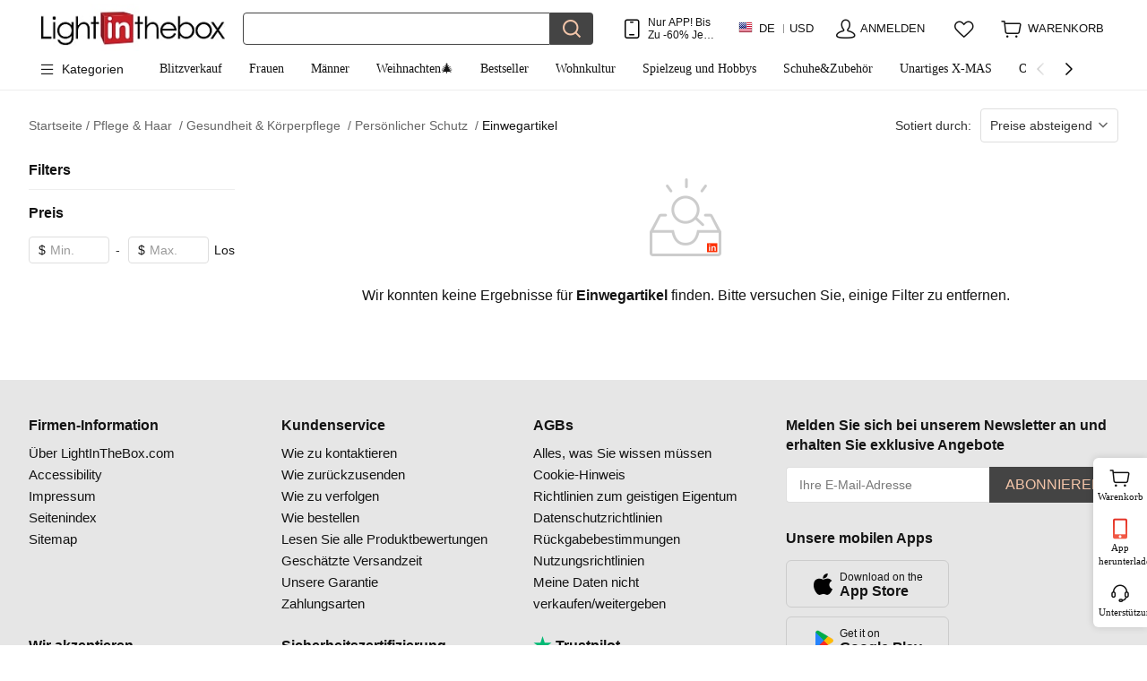

--- FILE ---
content_type: text/html; charset=utf-8
request_url: https://www.lightinthebox.com/de/c/engangsartikler-pris_110545?prm=1.2.70.0&change_lan=1
body_size: 68006
content:
<!DOCTYPE html>
<html dir="ltr" lang="de">
<head>
    <title>
        Einwegartikel | Frischen Sie Ihre Garderobe zu einem erschwinglichen Preis auf
    </title>
    <meta name="ROBOTS" content="ALL,max-image-preview:large" />
    <meta http-equiv="Content-Type" content="text/html; charset=utf-8" />
    <meta http-equiv="X-UA-Compatible" content="IE=edge" />
    <meta name="description" content="Entdecken Sie eine großartige Auswahl an Damenbekleidung bei LightInTheBox. Erhalten Sie Kleider, Oberteile, Pullover und vieles mehr zu einem wettbewerbsfähigen Preis." />
    <meta name="verify-v1" content="MGkqsolOUHcvvrYVoVFXbv+1Nj4Swp2JzojBZxNFUs4=" />
    <meta name="msvalidate.01" content="1665A7B7572E2999E2E0B6C3BF668693" />
    <meta name="y_key" content="daaadac0cd4a76d8" />
    <meta name="p:domain_verify" content="7216c61b74a5ac22d2e7a905c15ae078"/>
    <meta http-equiv="imagetoolbar" content="no" />
    <meta name="author" content="Lightinthebox&trade; Team" />
    <link rel="icon" href="/favicon.ico" type="image/x-icon" />
    <link rel="shortcut icon" href="/favicon.ico" type="image/x-icon" /> 
    <meta content="telephone=no" name="format-detection">
    <meta name="viewport" content="width=device-width">
    
    <meta content="black" name="apple-mobile-web-app-status-bar-style">
	<meta name="referrer" content="no-referrer-when-downgrade">
<link rel="preconnect" href="https://li0.rightinthebox.com" crossorigin>
<link rel="preconnect" href="https://litb-cgis.rightinthebox.com" crossorigin>
<link rel="preconnect" href="https://lijc.rightinthebox.com" crossorigin>
    <link rel="canonical" href="https://www.lightinthebox.com/c/disposable-supplies-price_110545" />
    <link rel="alternate" hreflang="en" href="https://www.lightinthebox.com/c/disposable-supplies-price_110545?change_lan=1" />
    <link rel="alternate" hreflang="fr" href="https://www.lightinthebox.com/fr/c/fournitures-jetables-prix_110545?change_lan=1" />
    <link rel="alternate" hreflang="es" href="https://www.lightinthebox.com/es/c/suministros-desechables-precio_110545?change_lan=1" />
    <link rel="alternate" hreflang="de" href="https://www.lightinthebox.com/de/c/einwegartikel-preise_110545?change_lan=1" />
    <link rel="alternate" hreflang="it" href="https://www.lightinthebox.com/it/c/forniture-monouso-prezzo_110545?change_lan=1" />
    <link rel="alternate" hreflang="pt" href="https://www.lightinthebox.com/pt/c/suprimentos-descartaveis-preco_110545?change_lan=1" />
    <link rel="alternate" hreflang="ja" href="https://www.lightinthebox.com/ja/c/使い捨て用品-price_110545?change_lan=1" />
    <link rel="alternate" hreflang="ru" href="https://www.lightinthebox.com/ru/c/одноразовые-принадлежности-price_110545?change_lan=1" />
    <link rel="alternate" hreflang="nl" href="https://www.lightinthebox.com/nl/c/wegwerpbenodigdheden-prijs_110545?change_lan=1" />
    <link rel="alternate" hreflang="ar" href="https://www.lightinthebox.com/ar/c/اللوازم-المتاح-price_110545?change_lan=1" />
    <link rel="alternate" hreflang="no" href="https://www.lightinthebox.com/no/c/engangsartikler-pris_110545?change_lan=1" />
    <link rel="alternate" hreflang="sv" href="https://www.lightinthebox.com/sv/c/engangsartiklar-pris_110545?change_lan=1" />
    <link rel="alternate" hreflang="fi" href="https://www.lightinthebox.com/fi/c/kertakayttoiset-tarvikkeet-hinta_110545?change_lan=1" />
    <link rel="alternate" hreflang="he" href="https://www.lightinthebox.com/he/c/ציוד-חד-פעמי-price_110545?change_lan=1" />
    <link rel="alternate" hreflang="pl" href="https://www.lightinthebox.com/pl/c/artykuly-jednorazowego-uzytku-cena_110545?change_lan=1" />
    <link rel="alternate" hreflang="cs" href="https://www.lightinthebox.com/cz/c/jednorazovy-spotrebni-material-cena_110545?change_lan=1" />
    <link rel="alternate" hreflang="el" href="https://www.lightinthebox.com/gr/c/αναλώσιμα-υλικά-price_110545?change_lan=1" />
    <link rel="alternate" hreflang="ro" href="https://www.lightinthebox.com/ro/c/consumabilepreturi-_110545?change_lan=1" />
    <link rel="alternate" hreflang="hu" href="https://www.lightinthebox.com/hu/c/eldobhato-kellekek-ar_110545?change_lan=1" />
    <link rel="alternate" hreflang="x-default" href="https://www.lightinthebox.com/c/disposable-supplies-price_110545?change_lan=1" />
    
<style>
footer,header,nav,section{display:block;}
audio,canvas,video{display:inline-block;*display:inline;*zoom:1;}
audio:not([controls]){display:none;}
html{font-size:100%;-webkit-text-size-adjust:100%;-ms-text-size-adjust:100%;}
a:hover,a:active{outline:0;}
sub,sup{position:relative;font-size:75%;line-height:0;vertical-align:baseline;}
sup{top:-0.5em;}
sub{bottom:-0.25em;}
img{border:0;display:inline-block;}
button,input,select,textarea{margin:0;font-size:100%;vertical-align:middle;}
button,input{*overflow:visible;line-height:normal;}
button::-moz-focus-inner,input::-moz-focus-inner{padding:0;border:0;}
button,html input[type="button"],input[type="reset"],input[type="submit"]{-webkit-appearance:button;cursor:pointer;}
label,select,button,input[type="button"],input[type="reset"],input[type="submit"],input[type="radio"],input[type="checkbox"]{cursor:pointer;}
input[type="search"]{-webkit-box-sizing:content-box;-moz-box-sizing:content-box;box-sizing:content-box;-webkit-appearance:textfield;}
input[type="search"]::-webkit-search-decoration,input[type="search"]::-webkit-search-cancel-button{-webkit-appearance:none;}
textarea{overflow:auto;vertical-align:top;}
body,html,h1,h2,h3,h4,h5,h6,input,textarea,table,th,td,embed,blockquote,ul,ol,li,dl,dt,dd,div,form,legend,abbr,img,video,footer,header,menu,output,section,i,strong,sub,sup,p{margin:0;padding:0;}
body,html,img{border:0;}
address,cite,code,th,abbr,var{font-style:normal;font-weight:normal;}
ol,ul{list-style:none;}
q:before,q:after{content:'';}
button,input,select,textarea{margin:0;font-size:100%;vertical-align:middle;}
button,input{*overflow:visible;line-height:normal;}
.clear{clear:both;}
.clearfix:after{content:".";display:block;height:0;clear:both;visibility:hidden;}
div,div:focus,a:hover, a:active, a:focus ,input:focus{outline:0!important;}
body{font-size:12px;line-height:18px;color:#333;background-color:#FFF;}
a{text-decoration:none;}
a:hover,.u,.u:link,.u:visited{text-decoration:underline;}
h1{font-size:24px;}
h3,.h3,h4,.h4{font-size:18px;}
h5,.h5{font-size:14px;}
h6,.h6{font-size:12px;}
h1,h3,h4,h5,h6{font-weight:bold;line-height:30px;margin:10px 0;}
h4,h5,h6{line-height:20px;}
input[type="checkbox"]{margin-right:4px;}
.list li{line-height:20px;list-style:disc;list-style-position:inside;margin:0 0 0 10px;}
.helv-16-b,.helv-16{font-size:16px;}
.helv-11-b,.helv-11{font-size:11px;}
label{display:block;margin-bottom:10px;}
[class^="litb-icon-"],[class*="litb-icon-"]{display:inline-block;vertical-align:top;margin-top:1px;}
.widget,.pagelet{*zoom:1;}
.widget:before,.pagelet:before,.widget:after,.pagelet:after{content:"";display:table;line-height:0;}
.widget:after,.pagelet:after{clear:both;}
.relative{position:relative;z-index:1;}
.absolute{position:absolute;}
.pull-right{float:right;}
.pull-left{float:left;}
.hide{display:none;}
.show{display:block;}
.invisible{visibility:hidden;}
.affix{position:fixed;}
.main-title,.old-title{font-size:22px;font-weight:bold;line-height:30px;margin:20px 0;}
.old-title{font-size:16px;margin:20px 0 0 0;}
.main-text,.small-text,.mini-text{color:#333;font-size:14px;line-height:18px;}
.small-text{font-size:13px;}
.mini-text{font-size:12px;}
.day_seconds b{font-weight:400;}
.litb-span13{width:208px;}
.litb-span29{width:464px;}
.litb-span30{width:480px;}
.litb-span31{width:496px;}
.litb-span36{width:576px;}
.litb-span47{width:752px;}
.plus-motion{position:absolute;left:15px;top:-20px;}
</style>
<link rel="stylesheet" type="text/css" href="https://litb-cgis.rightinthebox.com/lightsource/page/litb/products_category_157-2024/main_94f1b7b56b7b005a.css">
<link rel="stylesheet" type="text/css" href="https://litb-cgis.rightinthebox.com/lightsource/less/theme/default_23893f68122302e9.css">
<link rel="stylesheet" type="text/css" href="https://litb-cgis.rightinthebox.com/lightsource/less/i18n/de_d2f45df354c29293.css">
        <script type="text/javascript" src="https://litb-cgis.rightinthebox.com/lightsource/js/lib/jquery.min_b6d3ce75c8e77481.js" ></script>
<script type="text/javascript" id='_GlobalConfig_'>
    //cors
    try {
        var hostArr = window.location.host.split('.');
        document.domain = hostArr.length === 2 ? hostArr.join('.') : hostArr.slice(1).join('.');
    } catch (e) {
        console.log(e);
    }
        var litb = {"globalEventId":"3e700adb","website":"lightinthebox","baseURL":"https:\/\/www.lightinthebox.com\/","templateId":"page\/litb\/products_category_157-2024\/main.html","gwBaseURL":"https:\/\/gw.lightinthebox.com\/","paymentUrl":"https:\/\/pw.lightinthebox.com\/","resourceURL":"https:\/\/www.lightinthebox.com\/resource_d0d1411a1119312b7d7aa46e08ab005d43021d87_litb\/dev_v2\/","resouceURL":"https:\/\/www.lightinthebox.com\/resource_d0d1411a1119312b7d7aa46e08ab005d43021d87_litb\/dev_v2\/","siteWater":"","imageURL":"https:\/\/litb-cgis.rightinthebox.com\/","imagesURL":["https:\/\/litb-cgis0.rightinthebox.com\/","https:\/\/litb-cgis1.rightinthebox.com\/","https:\/\/litb-cgis2.rightinthebox.com\/","https:\/\/litb-cgis3.rightinthebox.com\/","https:\/\/litb-cgis4.rightinthebox.com\/","https:\/\/litb-cgis5.rightinthebox.com\/","https:\/\/litb-cgis6.rightinthebox.com\/","https:\/\/litb-cgis7.rightinthebox.com\/","https:\/\/litb-cgis8.rightinthebox.com\/"],"theme":"default","curDate":"2025/12/05 09:15:42","lan":"de","currency":"USD","ctrPath":"","currSymbol":"USD $","currency_symbols":"$","smallCents":true,"decimal_places":"2","mainPage":"products_category","abTestType":"ATest","pageTemplate":"157","reward_percent":null,"cutSel":"US","current_country_id":223,"pid":null,"cid":"110545","productId":null,"lightsourceURL":"","currencyList":null,"signedIn":false,"recoCountryList":null,"countryList":null,"lightning_sale":"","countryRegionList":null,"fb_flag":null,"fb_review_url":null,"fb_qa_url":null,"uploadServerUrl":"https:\/\/www.lightinthebox.com\/card_uploader\/index.php","addImageRootCardLarge":"https:\/\/litb-cgis.rightinthebox.com\/images_litb\/card\/cardLarge\/","addImageRootCardThumb":"https:\/\/litb-cgis.rightinthebox.com\/images_litb\/card\/cardThumb\/","ajaxWidgets":{"ajax_category_user_photos":{"actionUrl":"https:\/\/www.lightinthebox.com\/de\/index.php?main_page=info_check&action=ajax_get_category_user_photos","method":"GET","template":"<div class=\"widget u-ph ctr-info ctr-track-a\" ctr=\"{area:'user_photos',type:'REVIEW'}\" data-list=\"{{list}}\" data-write=\"{{write_href}}\" data-writetext=\"{{write_text}}\">\r\n\t<div class=\"user-photo-title\">\r\n\t\t<h2>{{title}}<\/h2>\r\n\t\t<a class=\"see-all\" href=\"{{all_review_url}}\">{{{all_review}}}<\/a>\r\n\t<\/div>\r\n\t<div class=\"viewport\">\r\n\t\t<div class=\"list\"><\/div>\r\n\t\t<a href=\"#\" class=\"huge-extra left arrow-holder ctr-track litb-icon-huge-extra-prev\" \r\n            ctr='{\"type\":\"PRE_NEXT\",\"entity\":\"pre_arrow\" {{#group}},\"group\":\"{{group}}\"{{\/group}}}'>\r\n\t    <\/a>\r\n\t    <a href=\"#\" class=\"huge-extra right arrow-holder ctr-track litb-icon-huge-extra-next\" \r\n\t            ctr='{\"type\":\"PRE_NEXT\",\"entity\":\"next_arrow\" {{#group}},\"group\":\"{{group}}\"{{\/group}}}'>\r\n\t    <\/a>\r\n\t<\/div>\r\n<\/div>\r\n","data":{"categories_id":"110545","pagesize":32,"category_url":"einwegartikel","categories_name":"Einwegartikel","languages_id":"4","sort":"4d"}},"ajax_related_categories_new":{"actionUrl":"https:\/\/www.lightinthebox.com\/de\/index.php?main_page=info_check&action=ajax_get_related_categories","method":"GET","template":"","data":{"products_id":null,"categories_id":"110545","prm":"1.2.55.0","sort":"4d"}},"ajax_category_new_arrival":{"actionUrl":"https:\/\/www.lightinthebox.com\/de\/index.php?main_page=info_check&action=ajax_get_products_new_arrival","method":"GET","template":"","data":{"cid":"110545","categories_url":"einwegartikel","page_source":"products_category","category_name":"Einwegartikel"}},"ajax_competitive_reviews":{"actionUrl":"https:\/\/www.lightinthebox.com\/de\/index.php?main_page=info_check&action=ajax_competitive_reviews","method":"GET","template":"","data":{"category_id":"110545","prm":"1.2","category_name":"Einwegartikel","sort":"4d"}},"ajax_pagelet_footer":{"actionUrl":"https:\/\/www.lightinthebox.com\/de\/index.php?main_page=info_check&action=ajax_get_page_footer","method":"GET","template":"\r\n\t<footer class=\"pagelet pagelet-footer {{#new_footer}}new-pagelet-footer{{\/new_footer}}{{^widget_portal_tags}} no-portal-tags{{\/widget_portal_tags}}\">\r\n\t\t{{#widget_related_tags}}\r\n\t\t\t<div class=\"footer-content\">\r\n\t<div class=\"related-tag\"> \t\t\r\n\t\t<strong>{{title}}<\/strong>:\r\n\t\t{{#item}}\r\n\t\t\t<a href=\"{{{href}}}\" \r\n\t\t\t\t{{#is_new_open_link}}target=\"_blank\"{{\/is_new_open_link}}\r\n\t\t\t\tclass=\"ctr-track\"\r\n\t\t\t\tctr=\"{'area': 'product_list', 'type':'public', 'entity': 'related_tags'}\">{{text}}<\/a>\r\n\t\t{{\/item}}\r\n\t<\/div>\r\n<\/div>\r\n\t\t{{\/widget_related_tags}}\r\n\t\t{{#widget_portal_tags}}\r\n\t\t\t<div class=\"footer-content\">\n\t<div class=\"portal-tag\">\n\t\t{{#portal_tag}}\n            {{#title}}\n                <a href=\"{{href}}\" target=\"_blank\"><strong>{{title}}<\/strong><\/a>\n            {{\/title}}\n\t\t{{\/portal_tag}}\n\t<\/div>\n<\/div>\r\n\t\t{{\/widget_portal_tags}}\r\n\t\t{{#new_footer}}\r\n\t\t<div class=\"widget footer\">\r\n\t\t\t<div class=\"footer-content\">\r\n\t\t\t\t{{#widget_my_world_store}}\r\n\t\t\t\t<div class=\"widget my-world-store\">\r\n    {{#new_footer}}\r\n        <h2><span class=\"bg-litb_footer_icon_logo\"><\/span>{{{new_my_world_store}}}<\/h2>\r\n    {{\/new_footer}}\r\n    {{^new_footer}}\r\n        <h2><span class=\"bg-litb_footer_icon_logo\"><\/span>{{{my_world_store}}}<\/h2>\r\n    {{\/new_footer}}\r\n    <h3>{{{litb_nyse}}}<\/h3>\r\n<\/div>\r\n\t\t\t\t{{\/widget_my_world_store}}\r\n\t\t\t\t{{#widget_why_buy_from_us}}\r\n\t\t\t\t<div class=\"why-buy-from-us\">\r\n\t{{#new_footer}}\r\n\t\t{{#item}}\r\n\t\t<dl class=\"from-us-{{name}}\">\r\n\t\t\t<dd class=\"icon iconfont litb-iconfont-{{name}}\"><\/dd>\r\n\t\t\t<dt>{{title}}<\/dt>\r\n\t\t\t<dd>{{description}}<\/dd>\r\n\t\t<\/dl>\r\n\t\t{{\/item}}\r\n\t{{\/new_footer}}\r\n\t{{^new_footer}}\r\n\t\t{{#item}}\r\n\t\t<dl class=\"from-us-{{name}}\">\r\n\t\t\t<dd class=\"litb-icon-{{name}}\"><\/dd>\r\n\t\t\t<dt>{{title}}<\/dt>\r\n\t\t\t<dd>{{description}}<\/dd>\r\n\t\t<\/dl>\r\n\t\t{{\/item}}\r\n\t{{\/new_footer}}\r\n<\/div>\r\n\t\t\t\t{{\/widget_why_buy_from_us}}\r\n\t\t\t\t{{^is_ouku}}\r\n\t\t\t\t\t<div class=\"new-footer-flex-wrapper\">\r\n\t\t\t\t\t\t{{#widget_our_newsletters}}\r\n\t\t\t\t\t\t<dl class=\"our-newsletters\" data-check=\"{{check_email_address}}\">\r\n\t<dt>{{title}}<\/dt>\r\n\t<dd>\r\n\t\t<form method=\"post\" action=\"{{action}}\">\r\n\t\t    <input type=\"hidden\" value=\"index\" name=\"url\">\r\n\t\t\t<input title=\"{{your_email_address}}\"\r\n\t\t\t\t type=\"text\" \r\n\t\t\t\t autocomplete=\"off\"\r\n\t\t\t\t {{^new_footer}}value=\"{{your_email_address}}\"{{\/new_footer}} \r\n\t\t\t\t data-value=\"{{your_email_address}}\"\r\n\t\t\t\t {{#new_footer}}placeholder=\"{{your_email_address}}\" {{\/new_footer}}\r\n\t\t\t\t class=\"footer-sub-addr\" \r\n\t\t\t\t name=\"email\"><input class=\"btn-base\" type=\"submit\" value=\"{{subscribe}}\"\/>\r\n\t\t\t<div class=\"error-info-email\"><\/div>\r\n\t\t<\/form>\r\n\t<\/dd>\r\n<\/dl>\r\n\t\t\t\t\t\t{{\/widget_our_newsletters}}\r\n\t\t\t\t\t\t{{#widget_join_our_community}}\r\n\t\t\t\t\t\t<dl class=\"join-our-community ctr-track-a ctr-info\" ctr=\"{'area':'footer_sns_share','type':'public'}\">\r\n\t<dt>{{title}}<\/dt>\r\n\t<dd>\r\n\t\t{{#item}}\r\n\t\t\t<a title=\"{{entity}}\" class=\"icon iconfont ctr-track-show litb-icon-{{entity}}{{#new_footer}}-new{{\/new_footer}}\" ctr=\"{'entity':'{{entity}}'}\" rel=\"nofollow\" target=\"_blank\" href=\"{{{href}}}\"><\/a>\r\n\t\t{{\/item}}\r\n\t<\/dd>\r\n<\/dl>\r\n\t\t\t\t\t\t{{\/widget_join_our_community}}\r\n\t\t\t\t\t\t{{#widget_our_mobile_apps}}\r\n\t\t\t\t\t\t<dl class=\"our-mobile-apps\">\r\n\t<dt>{{title}}<\/dt>\r\n\t<dd>\r\n\t\t<a title=\"download app on the App Store\" class=\"litb-icon-apple\" target=\"_blank\" href=\"{{{apple}}}\">\r\n\t\t\t{{#new_footer}}\r\n\t\t\t\t<i class=\"icon iconfont bg-litb_footer_icon_apple\"><\/i>{{apple_text}}\r\n\t\t\t{{\/new_footer}}\r\n\t\t<\/a>\r\n\t\t<a title=\"download app on the Google Play\" class=\"litb-icon-google-play\" target=\"_blank\" href=\"{{{google_play}}}\">\r\n\t\t\t{{#new_footer}}\r\n\t\t\t\t<i class=\"icon iconfont bg-litb_footer_icon_google_play\"><\/i>{{google_text}}\r\n\t\t\t{{\/new_footer}}\r\n\t\t<\/a>\r\n\t<\/dd>\r\n<\/dl>\r\n\t\t\t\t\t\t{{\/widget_our_mobile_apps}}\r\n\t\t\t\t\t<\/div>\r\n\t\t\t\t{{\/is_ouku}}\r\n\t\t\t<\/div>\r\n\t\t\t<div class=\"footer-background\">\r\n\t\t\t\t<div class=\"footer-content\">\r\n\t\t\t\t\t{{#widget_customer_help}}\r\n\t\t\t\t\t<div class=\"customer-help\">\r\n\t{{#company_info}}\t\r\n\t\t<dl>\r\n\t\t\t<dt>{{title}}<\/dt>\r\n\t\t\t{{#item}}\r\n\t\t\t\t<dd><a href=\"{{{href}}}\" rel=\"nofollow\" target=\"_blank\">{{text}}<\/a><\/dd>\r\n\t\t\t{{\/item}}\r\n\t\t<\/dl>\r\n\t{{\/company_info}}\t\r\n\t{{#customer_service}}\t\r\n\t\t<dl>\r\n\t\t\t<dt>{{title}}<\/dt>\r\n\t\t\t{{#item}}\r\n\t\t\t\t<dd><a href=\"{{{href}}}\" rel=\"nofollow\" target=\"_blank\">{{text}}<\/a><\/dd>\r\n\t\t\t{{\/item}}\r\n\t\t<\/dl>\r\n\t{{\/customer_service}}\r\n\t{{#company_policies}}\t\r\n\t\t<dl>\r\n\t\t\t<dt>{{title}}<\/dt>\r\n\t\t\t{{#item}}\r\n\t\t\t\t<dd><a href=\"{{{href}}}\" rel=\"nofollow\" target=\"_blank\">{{text}}<\/a><\/dd>\r\n\t\t\t{{\/item}}\r\n\t\t<\/dl>\r\n\t{{\/company_policies}}\r\n\t{{#payment_shipping}}\t\r\n\t\t<dl>\r\n\t\t\t<dt>{{title}}<\/dt>\r\n\t\t\t{{#item}}\r\n\t\t\t\t<dd><a href=\"{{{href}}}\" rel=\"nofollow\" target=\"_blank\">{{text}}<\/a><\/dd>\r\n\t\t\t{{\/item}}\r\n\t\t<\/dl>\r\n\t{{\/payment_shipping}}\r\n\t{{#other_business}}\t\r\n\t\t<dl>\r\n\t\t\t<dt>{{title}}<\/dt>\r\n\t\t\t{{#item}}\r\n\t\t\t\t<dd><a {{#js}}href=\"javascript:void(0);\" onclick=\"javascript:window.open('{{{href}}}','olcwhatispaypal','toolbar=no, location=no, directories=no, status=no, menubar=no, scrollbars=yes, resizable=yes');return false;\"{{\/js}}{{^js}}href=\"{{{href}}}\"{{\/js}} rel=\"nofollow\" target=\"_blank\" {{#ctr}}class=\"ctr-track ctr-track-show\" ctr='{{ctr}}'{{\/ctr}}>{{text}}<\/a><\/dd>\r\n\t\t\t{{\/item}}\r\n\t\t<\/dl>\r\n\t{{\/other_business}}\r\n<\/div>\r\n\t\t\t\t\t{{\/widget_customer_help}}\r\n\t\t\t\t\t<div class=\"footer-website\">\r\n\t\t\t\t\t\t{{#widget_a_to_z}}\r\n\t\t\t\t\t\t<div class=\"a-to-z\">\n    <dl>\n        <dt>\n            <a class=\"a-to-z-i\" rel=\"nofollow\" href=\"{{{index_href}}}\"  target=\"_blank\">{{index_text}}<\/a>\n            <a rel=\"nofollow\" href=\"{{{sitemap_href}}}\"  target=\"_blank\">{{sitemap_text}}<\/a>\n            <a class=\"footer-product-reviews\"  target=\"_blank\" href=\"{{{product_reviews_href}}}\">{{product_reviews_text}}<\/a>\n        <\/dt>\n        <dd>{{#item}}<a rel=\"nofollow\" href=\"{{{href}}}\"  target=\"_blank\">{{text}}<\/a>{{\/item}}<\/dd>\n    <\/dl>\n<\/div>\r\n\t\t\t\t\t\t{{\/widget_a_to_z}}\r\n\t\t\t\t\t\t<div class=\"footer-website-right\">\r\n\t\t\t\t\t\t\t{{#widget_related_Links}}\r\n\t\t\t\t\t\t\t<div class=\"related-Links\">\r\n\t{{#item}}<a href=\"{{{href}}}\" target=\"_blank\"><dl><dt>{{name}}<\/dt><dd>{{description}}<\/dd><\/dl><\/a>{{\/item}}\r\n<\/div>\r\n\t\t\t\t\t\t\t{{\/widget_related_Links}}\r\n\t\t\t\t\t\t<\/div>\r\n\t\t\t\t\t<\/div>\r\n\t\t\t\t\t{{#widget_partners}}\r\n\t\t\t\t\t{{#footer_payment_logo_202206}}\r\n<div class=\"new-footer-partners\">\r\n\t\r\n\t<span target=\"_blank\"\r\n\t\tonclick=\"javascript:window.open('https:\/\/www.paypal.com\/us\/cgi-bin\/webscr?cmd=xpt\/Marketing\/popup\/OLCWhatIsPayPal-outside','olcwhatispaypal','toolbar=no, location=no, directories=no, status=no, menubar=no, scrollbars=yes, resizable=yes, width=400, height=350');return false;\"\r\n\t\tclass=\"payment-icon PayPal\">PayPal<\/span>\r\n\t\t<span class=\"payment-icon Visa\"><\/span>\r\n\t\t<span class=\"payment-icon MasterCard\"><\/span>\r\n\t\t<span class=\"payment-icon Maestro\"><\/span>\r\n\t\t<span class=\"payment-icon CB\"><\/span>\r\n\t\t<span class=\"payment-icon AE\"><\/span>\r\n\t\t<span class=\"payment-icon DinersClub\"><\/span>\r\n\t\t<span class=\"payment-icon Discover\"><\/span>\r\n\t\t<span class=\"payment-icon JCB\"><\/span>\r\n\t\t<span class=\"payment-icon WireTransfer\"><\/span>\r\n\t\t<span class=\"payment-icon Klarna\"><\/span>\r\n\t\t<span class=\"payment-icon Afterpay\"><\/span>\r\n\t\t<span class=\"payment-icon iDeal\"><\/span>\r\n\t\t<span class=\"payment-icon OXXO\"><\/span>\r\n\t\t<span class=\"payment-icon Boleto\"><\/span>\r\n\t\t<span class=\"payment-icon2 norton-logo\"><\/span>\r\n\t\t<span class=\"payment-icon2 ups\"><\/span>\r\n\t\t<span class=\"payment-icon2 ems\"><\/span>\r\n\t\t<span class=\"payment-icon2 dhl\"><\/span>\r\n<\/div>\r\n{{\/footer_payment_logo_202206}}\r\n{{^footer_payment_logo_202206}}\r\n<div class=\"footer-partners\">\r\n\t\r\n\t<span target=\"_blank\"\r\n\t\tonclick=\"javascript:window.open('https:\/\/www.paypal.com\/us\/cgi-bin\/webscr?cmd=xpt\/Marketing\/popup\/OLCWhatIsPayPal-outside','olcwhatispaypal','toolbar=no, location=no, directories=no, status=no, menubar=no, scrollbars=yes, resizable=yes, width=400, height=350');return false;\"\r\n\t\tclass=\"payment-icon PayPal\">PayPal<\/span>\r\n\t\t<span class=\"payment-icon Visa\"><\/span>\r\n\t\t<span class=\"payment-icon MasterCard\"><\/span>\r\n\t\t<span class=\"payment-icon AE\"><\/span>\r\n\t\t<span class=\"payment-icon JCB\"><\/span>\r\n\t\t<span class=\"payment-icon Maestro\"><\/span>\r\n\t\t<span class=\"payment-icon DinersClub\"><\/span>\r\n\t\t<span class=\"payment-icon Discover\"><\/span>\r\n\t\t<span class=\"payment-icon CB\"><\/span>\r\n\t\t<span class=\"payment-icon Sofort\"><\/span>\r\n\t\t<span class=\"payment-icon iDeal\"><\/span>\r\n\t\t<span class=\"payment-icon Klarna\"><\/span>\r\n\t\t<span class=\"payment-icon Elo\"><\/span>\r\n\t\t<span class=\"payment-icon Boleto\"><\/span>\r\n\t\t<span class=\"payment-icon OXXO\"><\/span>\r\n\t\t\r\n\t\t<span class=\"payment-icon Westernunion\"><\/span>\r\n\t\t<span class=\"payment-icon norton-logo\"><\/span>\r\n\t\t{{^new_footer}}<span class=\"payment-icon delivery\"><\/span>{{\/new_footer}}\r\n\t\t{{#new_footer}}<span class=\"payment-icon ups\"><\/span>{{\/new_footer}}\r\n\t\t{{#new_footer}}<span class=\"payment-icon ems\"><\/span>{{\/new_footer}}\r\n\t\t{{#new_footer}}<span class=\"payment-icon dhl\"><\/span>{{\/new_footer}}\r\n<\/div>\r\n{{\/footer_payment_logo_202206}}\r\n\t\t\t\t\t{{\/widget_partners}}\r\n\t\t\t\t<\/div>\r\n\t\t\t<\/div>\r\n\t\t\t{{#copyright}}\r\n\t\t\t<div class=\"copyright\">{{{copyright}}}<\/div>\r\n\t\t\t{{\/copyright}}\r\n\t\t<\/div>\r\n\t\t{{\/new_footer}}\r\n\t\t{{^new_footer}}\r\n\t\t<div class=\"widget footer\">\r\n\t\t\t<div class=\"footer-content\">\r\n\t\t\t\t{{#widget_my_world_store}}\r\n\t\t\t\t\t<div class=\"widget my-world-store\">\r\n    {{#new_footer}}\r\n        <h2><span class=\"bg-litb_footer_icon_logo\"><\/span>{{{new_my_world_store}}}<\/h2>\r\n    {{\/new_footer}}\r\n    {{^new_footer}}\r\n        <h2><span class=\"bg-litb_footer_icon_logo\"><\/span>{{{my_world_store}}}<\/h2>\r\n    {{\/new_footer}}\r\n    <h3>{{{litb_nyse}}}<\/h3>\r\n<\/div>\r\n\t\t\t\t{{\/widget_my_world_store}}\r\n\t\t\t\t{{#widget_join_our_community}}\r\n\t\t\t\t\t<dl class=\"join-our-community ctr-track-a ctr-info\" ctr=\"{'area':'footer_sns_share','type':'public'}\">\r\n\t<dt>{{title}}<\/dt>\r\n\t<dd>\r\n\t\t{{#item}}\r\n\t\t\t<a title=\"{{entity}}\" class=\"icon iconfont ctr-track-show litb-icon-{{entity}}{{#new_footer}}-new{{\/new_footer}}\" ctr=\"{'entity':'{{entity}}'}\" rel=\"nofollow\" target=\"_blank\" href=\"{{{href}}}\"><\/a>\r\n\t\t{{\/item}}\r\n\t<\/dd>\r\n<\/dl>\r\n\t\t\t\t{{\/widget_join_our_community}}\r\n\t\t\t\t{{#widget_our_newsletters}}\r\n\t\t\t\t\t<dl class=\"our-newsletters\" data-check=\"{{check_email_address}}\">\r\n\t<dt>{{title}}<\/dt>\r\n\t<dd>\r\n\t\t<form method=\"post\" action=\"{{action}}\">\r\n\t\t    <input type=\"hidden\" value=\"index\" name=\"url\">\r\n\t\t\t<input title=\"{{your_email_address}}\"\r\n\t\t\t\t type=\"text\" \r\n\t\t\t\t autocomplete=\"off\"\r\n\t\t\t\t {{^new_footer}}value=\"{{your_email_address}}\"{{\/new_footer}} \r\n\t\t\t\t data-value=\"{{your_email_address}}\"\r\n\t\t\t\t {{#new_footer}}placeholder=\"{{your_email_address}}\" {{\/new_footer}}\r\n\t\t\t\t class=\"footer-sub-addr\" \r\n\t\t\t\t name=\"email\"><input class=\"btn-base\" type=\"submit\" value=\"{{subscribe}}\"\/>\r\n\t\t\t<div class=\"error-info-email\"><\/div>\r\n\t\t<\/form>\r\n\t<\/dd>\r\n<\/dl>\r\n\t\t\t\t{{\/widget_our_newsletters}}\r\n\t\t\t\t{{#widget_our_mobile_apps}}\r\n\t\t\t\t\t<dl class=\"our-mobile-apps\">\r\n\t<dt>{{title}}<\/dt>\r\n\t<dd>\r\n\t\t<a title=\"download app on the App Store\" class=\"litb-icon-apple\" target=\"_blank\" href=\"{{{apple}}}\">\r\n\t\t\t{{#new_footer}}\r\n\t\t\t\t<i class=\"icon iconfont bg-litb_footer_icon_apple\"><\/i>{{apple_text}}\r\n\t\t\t{{\/new_footer}}\r\n\t\t<\/a>\r\n\t\t<a title=\"download app on the Google Play\" class=\"litb-icon-google-play\" target=\"_blank\" href=\"{{{google_play}}}\">\r\n\t\t\t{{#new_footer}}\r\n\t\t\t\t<i class=\"icon iconfont bg-litb_footer_icon_google_play\"><\/i>{{google_text}}\r\n\t\t\t{{\/new_footer}}\r\n\t\t<\/a>\r\n\t<\/dd>\r\n<\/dl>\r\n\t\t\t\t{{\/widget_our_mobile_apps}}\r\n\t\t\t<\/div>\r\n\t\t\t<br class=\"clear\">\r\n\t\t\t<div class=\"footer-background\">\r\n\t\t\t\t{{#widget_why_buy_from_us}}\r\n\t\t\t\t\t<div class=\"why-buy-from-us\">\r\n\t{{#new_footer}}\r\n\t\t{{#item}}\r\n\t\t<dl class=\"from-us-{{name}}\">\r\n\t\t\t<dd class=\"icon iconfont litb-iconfont-{{name}}\"><\/dd>\r\n\t\t\t<dt>{{title}}<\/dt>\r\n\t\t\t<dd>{{description}}<\/dd>\r\n\t\t<\/dl>\r\n\t\t{{\/item}}\r\n\t{{\/new_footer}}\r\n\t{{^new_footer}}\r\n\t\t{{#item}}\r\n\t\t<dl class=\"from-us-{{name}}\">\r\n\t\t\t<dd class=\"litb-icon-{{name}}\"><\/dd>\r\n\t\t\t<dt>{{title}}<\/dt>\r\n\t\t\t<dd>{{description}}<\/dd>\r\n\t\t<\/dl>\r\n\t\t{{\/item}}\r\n\t{{\/new_footer}}\r\n<\/div>\r\n\t\t\t\t{{\/widget_why_buy_from_us}}\r\n\t\t\t\t<br class=\"clear\">\r\n\t\t\t\t<div class=\"footer-content\">\r\n\t\t\t\t\t{{#widget_customer_help}}\r\n\t\t\t\t\t\t<div class=\"customer-help\">\r\n\t{{#company_info}}\t\r\n\t\t<dl>\r\n\t\t\t<dt>{{title}}<\/dt>\r\n\t\t\t{{#item}}\r\n\t\t\t\t<dd><a href=\"{{{href}}}\" rel=\"nofollow\" target=\"_blank\">{{text}}<\/a><\/dd>\r\n\t\t\t{{\/item}}\r\n\t\t<\/dl>\r\n\t{{\/company_info}}\t\r\n\t{{#customer_service}}\t\r\n\t\t<dl>\r\n\t\t\t<dt>{{title}}<\/dt>\r\n\t\t\t{{#item}}\r\n\t\t\t\t<dd><a href=\"{{{href}}}\" rel=\"nofollow\" target=\"_blank\">{{text}}<\/a><\/dd>\r\n\t\t\t{{\/item}}\r\n\t\t<\/dl>\r\n\t{{\/customer_service}}\r\n\t{{#company_policies}}\t\r\n\t\t<dl>\r\n\t\t\t<dt>{{title}}<\/dt>\r\n\t\t\t{{#item}}\r\n\t\t\t\t<dd><a href=\"{{{href}}}\" rel=\"nofollow\" target=\"_blank\">{{text}}<\/a><\/dd>\r\n\t\t\t{{\/item}}\r\n\t\t<\/dl>\r\n\t{{\/company_policies}}\r\n\t{{#payment_shipping}}\t\r\n\t\t<dl>\r\n\t\t\t<dt>{{title}}<\/dt>\r\n\t\t\t{{#item}}\r\n\t\t\t\t<dd><a href=\"{{{href}}}\" rel=\"nofollow\" target=\"_blank\">{{text}}<\/a><\/dd>\r\n\t\t\t{{\/item}}\r\n\t\t<\/dl>\r\n\t{{\/payment_shipping}}\r\n\t{{#other_business}}\t\r\n\t\t<dl>\r\n\t\t\t<dt>{{title}}<\/dt>\r\n\t\t\t{{#item}}\r\n\t\t\t\t<dd><a {{#js}}href=\"javascript:void(0);\" onclick=\"javascript:window.open('{{{href}}}','olcwhatispaypal','toolbar=no, location=no, directories=no, status=no, menubar=no, scrollbars=yes, resizable=yes');return false;\"{{\/js}}{{^js}}href=\"{{{href}}}\"{{\/js}} rel=\"nofollow\" target=\"_blank\" {{#ctr}}class=\"ctr-track ctr-track-show\" ctr='{{ctr}}'{{\/ctr}}>{{text}}<\/a><\/dd>\r\n\t\t\t{{\/item}}\r\n\t\t<\/dl>\r\n\t{{\/other_business}}\r\n<\/div>\r\n\t\t\t\t\t{{\/widget_customer_help}}\r\n\r\n\t\t\t\t\t{{#widget_a_to_z}}\r\n\t\t\t\t\t\t<div class=\"a-to-z\">\r\n\t<dl>\r\n\t\t<dt><a class=\"a-to-z-i\" rel=\"nofollow\" href=\"{{{index_href}}}\" target=\"_blank\">{{index_text}}<\/a><a rel=\"nofollow\" href=\"{{{sitemap_href}}}\" target=\"_blank\">{{sitemap_text}}<\/a><\/dt>\r\n\t\t<dd>{{#item}}<a rel=\"nofollow\" href=\"{{{href}}}\" target=\"_blank\">{{text}}<\/a>{{\/item}}<\/dd>\r\n\t<\/dl><a class=\"footer-product-reviews\" target=\"_blank\" href=\"{{{product_reviews_href}}}\">{{product_reviews_text}}<\/a>\r\n\r\n<\/div>\r\n\t\t\t\t\t{{\/widget_a_to_z}}\r\n\r\n\t\t\t\t\t{{#widget_related_Links}}\r\n\t\t\t\t\t\t<div class=\"related-Links\">\r\n\t{{#item}}<a href=\"{{{href}}}\" target=\"_blank\"><dl><dt>{{name}}<\/dt><dd>{{description}}<\/dd><\/dl><\/a>{{\/item}}\r\n<\/div>\r\n\t\t\t\t\t{{\/widget_related_Links}}\r\n\t\t\t\t\t{{#widget_partners}}\r\n\t\t\t\t\t\t{{#footer_payment_logo_202206}}\r\n<div class=\"new-footer-partners\">\r\n\t\r\n\t<span target=\"_blank\"\r\n\t\tonclick=\"javascript:window.open('https:\/\/www.paypal.com\/us\/cgi-bin\/webscr?cmd=xpt\/Marketing\/popup\/OLCWhatIsPayPal-outside','olcwhatispaypal','toolbar=no, location=no, directories=no, status=no, menubar=no, scrollbars=yes, resizable=yes, width=400, height=350');return false;\"\r\n\t\tclass=\"payment-icon PayPal\">PayPal<\/span>\r\n\t\t<span class=\"payment-icon Visa\"><\/span>\r\n\t\t<span class=\"payment-icon MasterCard\"><\/span>\r\n\t\t<span class=\"payment-icon Maestro\"><\/span>\r\n\t\t<span class=\"payment-icon CB\"><\/span>\r\n\t\t<span class=\"payment-icon AE\"><\/span>\r\n\t\t<span class=\"payment-icon DinersClub\"><\/span>\r\n\t\t<span class=\"payment-icon Discover\"><\/span>\r\n\t\t<span class=\"payment-icon JCB\"><\/span>\r\n\t\t<span class=\"payment-icon WireTransfer\"><\/span>\r\n\t\t<span class=\"payment-icon Klarna\"><\/span>\r\n\t\t<span class=\"payment-icon Afterpay\"><\/span>\r\n\t\t<span class=\"payment-icon iDeal\"><\/span>\r\n\t\t<span class=\"payment-icon OXXO\"><\/span>\r\n\t\t<span class=\"payment-icon Boleto\"><\/span>\r\n\t\t<span class=\"payment-icon2 norton-logo\"><\/span>\r\n\t\t<span class=\"payment-icon2 ups\"><\/span>\r\n\t\t<span class=\"payment-icon2 ems\"><\/span>\r\n\t\t<span class=\"payment-icon2 dhl\"><\/span>\r\n<\/div>\r\n{{\/footer_payment_logo_202206}}\r\n{{^footer_payment_logo_202206}}\r\n<div class=\"footer-partners\">\r\n\t\r\n\t<span target=\"_blank\"\r\n\t\tonclick=\"javascript:window.open('https:\/\/www.paypal.com\/us\/cgi-bin\/webscr?cmd=xpt\/Marketing\/popup\/OLCWhatIsPayPal-outside','olcwhatispaypal','toolbar=no, location=no, directories=no, status=no, menubar=no, scrollbars=yes, resizable=yes, width=400, height=350');return false;\"\r\n\t\tclass=\"payment-icon PayPal\">PayPal<\/span>\r\n\t\t<span class=\"payment-icon Visa\"><\/span>\r\n\t\t<span class=\"payment-icon MasterCard\"><\/span>\r\n\t\t<span class=\"payment-icon AE\"><\/span>\r\n\t\t<span class=\"payment-icon JCB\"><\/span>\r\n\t\t<span class=\"payment-icon Maestro\"><\/span>\r\n\t\t<span class=\"payment-icon DinersClub\"><\/span>\r\n\t\t<span class=\"payment-icon Discover\"><\/span>\r\n\t\t<span class=\"payment-icon CB\"><\/span>\r\n\t\t<span class=\"payment-icon Sofort\"><\/span>\r\n\t\t<span class=\"payment-icon iDeal\"><\/span>\r\n\t\t<span class=\"payment-icon Klarna\"><\/span>\r\n\t\t<span class=\"payment-icon Elo\"><\/span>\r\n\t\t<span class=\"payment-icon Boleto\"><\/span>\r\n\t\t<span class=\"payment-icon OXXO\"><\/span>\r\n\t\t\r\n\t\t<span class=\"payment-icon Westernunion\"><\/span>\r\n\t\t<span class=\"payment-icon norton-logo\"><\/span>\r\n\t\t{{^new_footer}}<span class=\"payment-icon delivery\"><\/span>{{\/new_footer}}\r\n\t\t{{#new_footer}}<span class=\"payment-icon ups\"><\/span>{{\/new_footer}}\r\n\t\t{{#new_footer}}<span class=\"payment-icon ems\"><\/span>{{\/new_footer}}\r\n\t\t{{#new_footer}}<span class=\"payment-icon dhl\"><\/span>{{\/new_footer}}\r\n<\/div>\r\n{{\/footer_payment_logo_202206}}\r\n\t\t\t\t\t{{\/widget_partners}}\r\n\t\t\t\t\t{{#copyright}}\r\n\t\t\t\t\t\t<div class=\"copyright\">{{{copyright}}}<\/div>\r\n\t\t\t\t\t{{\/copyright}}\r\n\t\t\t\t<\/div>\r\n\t\t\t<\/div>\r\n\t\t<\/div>\r\n\t\t{{\/new_footer}}\r\n\t<\/footer>\r\n","data":{"page_name":"products_category","page_prm":null,"category_id":"110545"}}},"prm":{"site":1,"page":2},"sepcification_ga":null,"change_country_new":false,"showDate":null,"site":"","header_optimize":1,"new_login_style":1,"currency_property":{"decimal_places":"2","decimal_point":".","thousands_point":",","currency":"USD","currency_symbol":"USD $","currency_origin_symbol":"$"},"channel_params":"vela_device=&vela_is_first_visit=&vela_s=&vela_s_c=&vela_v=&vela_v_c=&vela_w=&vela_w_c=","is_user_first_request":true,"ajax_token":"1b20c0ef49b7bc00bcf957f19ac1d8c2","cdn_resource_url":"https:\/\/litb-cgis.rightinthebox.com\/resource_d0d1411a1119312b7d7aa46e08ab005d43021d87_litb\/\/dev_v2\/","app_link_domain":"https:\/\/app.lightinthebox.com\/sl\/app\/link","ctr":{"country":"US","currency":"USD","ti":"157"},"size_unit":"inch"};
        litb.startTime = (new Date()).getTime();
        //eur site set baseUrl
        litb.baseURL = 'https://' + window.location.host + '/';
    $.each(['abbr','aside','details','footer','header','section','hgroup','nav','summary','main'],function(i,el){
        document.createElement(el);
    });

    window.reportedFeature = [];
    $.widgetAjax = function( widgetName, function_before,function_after,fuction_pack_data, error_function_cb){
        try{
            if(!$.isEmptyObject(litb.ajaxWidgets) && !$.isEmptyObject(litb.ajaxWidgets[widgetName])) {
                var ajaxData = litb.ajaxWidgets[widgetName];
                if (!$.isEmptyObject(ajaxData)) {
                    var params = {};
                    var extend_params = function_before();
                    if(!$.isEmptyObject(ajaxData.data)){
                        params = $.extend(true, ajaxData.data, extend_params);
                    } else {
                        params = extend_params;
                    }
                    //default method is GET
                    var ajaxMethod = 'GET';
                    if(ajaxData.method && '' != ajaxData.method ) {
                        ajaxMethod = ajaxData.method;
                    }
                    $.ajax({
                        url:ajaxData.actionUrl,
                        data:params,
                        method:ajaxMethod,
                        dataType:'json',
                        success: function(data) {
                            if(data.result == 'success' && data.info != '') {
                                var widget = $('#'+ widgetName);
                                if(typeof data.info=='object'&&!Array.isArray(data.info)){
                                    data.info.is_new_open_link='1'?true:false;
								}
                                // ga上报
                                if(data.ga_send_info) {
                                    var featureList = data.ga_send_info.feature_list;
                                    var reAssembledFeature = [];
                                    for (var i in featureList) {
                                        if(window.reportedFeature.indexOf(featureList[i]) > -1){
                                            continue;
                                        }
                                        reAssembledFeature.push(featureList[i]);
                                        window.reportedFeature.push(featureList[i]);
                                    }
                                    if (reAssembledFeature.length > 0) {
                                        var featureString = reAssembledFeature.join('_');
                                        window.dataLayer.push({
                                            event: 'GA_CUSTOM_EVENT',
                                            eventAction: data.ga_send_info.event_action,
                                            eventCategory: featureString,
                                            eventValue: '',
                                            eventLabel: 'from gtm'
                                        });
                                    }
                                }
                                // 优化单品页的模板渲染
                                if(data.info){
                                    var rendered = '';
                                    if(fuction_pack_data){
                                        data=fuction_pack_data(data);
                                    }
                                    if(data){
                                        var template = data.template ? data.template : ajaxData.template;
                                        rendered = Mustache.render(template, data.info);
                                        widget.removeClass('hide');
                                        widget.html('');
                                        widget.html(rendered);
                                    }
                                }
                                function_after.call();
                            } else if(data.result == 'error') {
                                function_after.call();
                            } else {
                                error_function_cb && error_function_cb(data);
                                throw 'get data from zeus failed';
                            }
                        }
                    });
                }
            } else {
                if (!$.isEmptyObject(ajaxData)) {
                    function_after.call();
                }
            }
        }catch(err){
            if(window.console && window.console.error){
                window.console.error(err.name + ':' + err.message);
            }
        }
    }
    $.sandbox = function(func){
        try{
            func.call(); 
        }catch(err){
            if(window.console && window.console.error){
                window.console.error(err.name + ':' + err.message);
            }
        }
        // func.call(); 
    };
    $.imgOnError = function(img){
        img = $(img);
        img.unbind("error");

        var base = litb.resourceURL || litb.resouceURL; //old is `resouceURL`!
        var imgPrefix = litb.website == 'ouku' ? 'ouku_' : '';
		if(Math.round(img.width()/img.height()) === 1){
			img.attr("src", base + 'base-images/' + imgPrefix + '300x300.png');
		}else{
			img.attr("src", base + 'base-images/' + imgPrefix + '185x300.png');
		}
    }
    $(window).on('image-load-fail', function(e, data){
        var el = data.el;        
        if(el){
            $.imgOnError(el);
        }
    });
    $.fn.prmListener = function(options){
        var el = $(this);
        if(!litb.prm["page"]||el.attr('href').indexOf('prm')!=-1||!el.parents('.prm').data('prm')) return;
        var options = $.extend({
                'prm' : litb.prm["site"] + '.' + litb.prm["page"]   + '.' + el.parents('.prm').data('prm') + '.'+options.index
            },
            options
        );
        if(el.attr('href').indexOf('?')!=-1){
            el.attr('href',(el.attr('href')+'&prm='+options.prm));
        }else{
            el.attr('href',(el.attr('href')+'?prm='+options.prm));
        }
    };
    $.fn.prmfloorListener = function(options){
        var elm;
        if($(this).find('a').length > 0){
            elm = $(this).find('a');
        }else{
            elm = $(this);
        }
        if(!litb.prm["page"]) return;
        var options = $.extend({
                    'parent_parameter':'',
                    'prm' : litb.prm["site"] + '.' + litb.prm["page"]   + '.' + options.parent_parameter + '.'+options.index
                },
                options
        );
        if(elm.attr('href').indexOf('prm')!=-1){
            elm.attr('href',elm.attr('href').replace(/(\?|#)[^"]*/g,'?prm='+options.prm));
        }else{
            if(elm.attr('href').indexOf('?')!=-1){
                elm.attr('href',elm.attr('href')+'&prm='+options.prm);
            }else{
                elm.attr('href',elm.attr('href')+'?prm='+options.prm);
            }
        }
    };
    //litb.baseURL = "http://www.miniinthebox.com/";
</script>
    <!-- Google Analytics -->
<script>window.initDataLayerData = {};window.dataLayer = window.dataLayer || [];window.ecommerce_detail = {};window.ecommerce_impressions = [];window.ecommerce_promotions = [];</script>
<!-- Mgid Sensor -->
<!--<script type="text/javascript"> (function() { var d = document, w = window; w.MgSensorData = w.MgSensorData || []; w.MgSensorData.push({ cid:485397, lng:"us", nosafari:true, project: "a.mgid.com" }); var l = "a.mgid.com"; var n = d.getElementsByTagName("script")[0]; var s = d.createElement("script"); s.type = "text/javascript"; s.async = true; var dt = !Date.now?new Date().valueOf():Date.now(); s.src = "//" + l + "/mgsensor.js?d=" + dt; n.parentNode.insertBefore(s, n); })();
</script>-->
<!-- /Mgid Sensor -->

<!--Tiktok老版pixel跟踪代码-->
<!--    <script defer>-->
<!--        (function() {-->
<!--            var ta = document.createElement('script');-->
<!--            ta.type = 'text/javascript';-->
<!--            ta.async = true;-->
<!--            ta.src = document.location.protocol + '//' + 'static.bytedance.com/pixel/sdk.js?sdkid=BPNI9F1478MODR6VQDFG';-->
<!--            var s = document.getElementsByTagName('script')[0];-->
<!--            s.parentNode.insertBefore(ta, s);-->
<!--        })();-->
<!--    </script>-->
<!--Tiktok老版pixel跟踪代码-->
<script>
    var ga_send_contents = {"send_to":"UA-1755083-2","dimension106":"ATest_eu","dimension109":"25.11.2","dimension7":59321,"dimension8":548,"dimension9":110532,"dimension10":110545};
    var dimension_custom_map = {"Num_Orders":"dimension2","Buyer_Type":"dimension3","Cat_Path":"dimension4","AB_Test_Type":"dimension6","Category_Level_1":"dimension7","Category_Level_2":"dimension8","Category_Level_3":"dimension9","Category_Level_4":"dimension10","cart_id":"dimension11","Test_Type":"dimension106","Version":"dimension109"};
    var customer_id = 0;
    ga_send_contents[dimension_custom_map['AB_Test_Type']] = String(litb.abTestType).substring(0, 1);
    window.dataLayer = window.dataLayer || [];
    //function gtag() {
    //    dataLayer.push(arguments);
    //}
    //gtag('set', 'linker', {
    //    'domains': ['miniinthebox.com', 'lightinthebox.com'],
    //    'decorate_forms': true
    //});
    //gtag('js', new Date());
    //var ga_config = {
    //    'send_page_view': false,
    //    'anonymize_ip': true
    //};
    //if (customer_id) ga_config['user_id'] = customer_id;
    //gtag('config', '//', ga_config);
    
    // https://developers.google.com/analytics/devguides/collection/analyticsjs/pages?hl=en
    // email地址不提交给ga
    function getCurrentPageURL() {
        return decodeURIComponent(window.location.href);
    }

    function getRidOfEmail(pageUrl) {
        //var pageUrl = pageUrl.replace(/[a-z0-9]+[a-z0-9_\.\'\-]*@[a-z0-9]+[a-z0-9\.\-]*\.(([a-z]{2,6})|([0-9]{1,3}))/i,"");
        //VELA-14200
        var pageUrl = pageUrl.replace(/[^\/\?\=]+@[^\/\&\?]+/i, "********");
        return pageUrl;
    }
    var pageUrl = getCurrentPageURL();
    pageUrl = getRidOfEmail(pageUrl);
    //品类页和单品页添加top_category参数 vela-14279
    if (pageUrl.indexOf('?') > 0) { //有问号的情况
        ga_send_contents['page_location'] = pageUrl + '&top_category=59321';
    } else {
        ga_send_contents['page_location'] = pageUrl + '?top_category=59321';
    }
    // gtag('event', 'page_view', ga_send_contents);

        </script>
<!-- End Google Analytics -->

<!--Snapchat Pixels-->
<!--Snapchat Pixels-->
</head>

<body class="page-1080   new-header-style no-favorites-num 
 
 ltr ">
	

	<header class="container-header" id="header">
    <style>
    @font-face {font-family: "iconfont";
        src: url('https://litb-cgis.rightinthebox.com/resource_d0d1411a1119312b7d7aa46e08ab005d43021d87_litb//dev_v2/fonts/iconfont/iconfont.eot?t=250206'); /* IE9 */
        src: url('https://litb-cgis.rightinthebox.com/resource_d0d1411a1119312b7d7aa46e08ab005d43021d87_litb//dev_v2/fonts/iconfont/iconfont.eot?t=250206') format('embedded-opentype'), /* IE6-IE8 */
        url('https://litb-cgis.rightinthebox.com/resource_d0d1411a1119312b7d7aa46e08ab005d43021d87_litb//dev_v2/fonts/iconfont/iconfont.woff?t=250206') format('woff'),
        url('https://litb-cgis.rightinthebox.com/resource_d0d1411a1119312b7d7aa46e08ab005d43021d87_litb//dev_v2/fonts/iconfont/iconfont.ttf?t=250206') format('truetype'), /* chrome, firefox, opera, Safari, Android, iOS 4.2+ */
        url('https://litb-cgis.rightinthebox.com/resource_d0d1411a1119312b7d7aa46e08ab005d43021d87_litb//dev_v2/fonts/iconfont/iconfont.svg?t=250206#iconfont') format('svg'); /* iOS 4.1- */
    }
    @font-face {
        font-family: "OPlusSans3-Bold";
        src: url('https://litb-cgis.rightinthebox.com/resource_d0d1411a1119312b7d7aa46e08ab005d43021d87_litb//dev_v2/fonts/OPlusSans3-Bold/OPlusSans3-Bold.eot'); /* IE9 */
        src: url('https://litb-cgis.rightinthebox.com/resource_d0d1411a1119312b7d7aa46e08ab005d43021d87_litb//dev_v2/fonts/OPlusSans3-Bold/OPlusSans3-Bold.eot') format('embedded-opentype'), /* IE6-IE8 */
        url('https://litb-cgis.rightinthebox.com/resource_d0d1411a1119312b7d7aa46e08ab005d43021d87_litb//dev_v2/fonts/OPlusSans3-Bold/OPlusSans3-Bold.woff') format('woff'),
        url('https://litb-cgis.rightinthebox.com/resource_d0d1411a1119312b7d7aa46e08ab005d43021d87_litb//dev_v2/fonts/OPlusSans3-Bold/OPlusSans3-Bold.ttf') format('truetype'), /* chrome, firefox, opera, Safari, Android, iOS 4.2+ */
        url('https://litb-cgis.rightinthebox.com/resource_d0d1411a1119312b7d7aa46e08ab005d43021d87_litb//dev_v2/fonts/OPlusSans3-Bold/OPlusSans3-Bold.svg#iconfont') format('svg'); /* iOS 4.1- */
    }
    
    .iconfont,[class^="iconfont-"], [class*=" iconfont-"] {
        font-family: "iconfont" !important;
        font-size: 16px;
        font-style: normal;
        -webkit-font-smoothing: antialiased;
        -moz-osx-font-smoothing: grayscale;
    }
    .new-pagelet-footer .footer-partners.new-payment-icon .payment-icon {
        background: url(https://litb-cgis.rightinthebox.com/resource_d0d1411a1119312b7d7aa46e08ab005d43021d87_litb//dev_v2/css/new_footer_2020/new_footer_payement_logo.png) no-repeat;
    }
    .litb-icon-flag {
        width: 16px;
        height: 13px;
        margin: 2px 3px 0 2px;
        vertical-align: -2px;
        background-image: url(https://litb-cgis.rightinthebox.com/resource_d0d1411a1119312b7d7aa46e08ab005d43021d87_litb//dev_v2/base-images/flag.png);
        background-repeat: no-repeat;
        display: inline-block;
        float:none;
    }
    .new-header-style .h-r-b-c > dd .cart-empty-icon {
        width: 242px;
        height: 110px;
        display: block;
        background: url(https://litb-cgis.rightinthebox.com/resource_d0d1411a1119312b7d7aa46e08ab005d43021d87_litb//dev_v2/base-images/header_empty_cart/cart_empty_mini.png) no-repeat 50% 50%;
        background-size: 242px 110px;
        margin: 0 auto 6px;
    }
    .new-header-style .h-r-b-c > dd .cart-empty-icon.litb {
        background-image: url(https://litb-cgis.rightinthebox.com/resource_d0d1411a1119312b7d7aa46e08ab005d43021d87_litb//dev_v2/base-images/header_empty_cart/cart_empty_litb.png);
    }
    .new-header-style .h-r-b-c > dd .cart-empty-icon.ouku {
        background-image: url(https://litb-cgis.rightinthebox.com/resource_d0d1411a1119312b7d7aa46e08ab005d43021d87_litb//dev_v2/base-images/header_empty_cart/cart_empty_ouku.png);
        background-size: 100% 100%;
    }
    .litb-icon-litb-qr-code, .litb-icon-litb-qr-code-mini {background: url(https://litb-cgis.rightinthebox.com/resource_d0d1411a1119312b7d7aa46e08ab005d43021d87_litb//dev_v2/themes/default/images/qr_down_new.png) 0 0 no-repeat;}
</style>
<link rel="stylesheet" type="text/css" href="https://litb-cgis.rightinthebox.com/resource_d0d1411a1119312b7d7aa46e08ab005d43021d87_litb//header/header_allinone_new.css"><script type="text/javascript" src="https://litb-cgis.rightinthebox.com/resource_d0d1411a1119312b7d7aa46e08ab005d43021d87_litb//dev_v2/jscript_global_de.js"></script>
<!-- widget-uni-header_litb -->

<!-- widget-uni-header_litb -->
    
<div class="new-header-style header-optimize-new">
        <div id="uni-header" class="widget nav-header-new">
            <!--litb-html 头部导航区域-->
            <div class="litb-logo">
                <a href="https://www.lightinthebox.com/de/"
                   title="Lightinthebox.com">
                    <img src="https://litb-cgis.rightinthebox.com/images/dfp/fs-images/2023/0fab5b2f80e42cf5a1dfda78913ca772.jpg" alt="Lightinthebox" />
                </a>
            </div>

            <div class="h-r">
                <div class="h-r-b">
                                                            <form action="https://www.lightinthebox.com/de/search?query_type=1" method="get" target="_parent" class="search-form">
                        <div class="search-input-wrapper">
                            <input aria-label="Suchen" title="" class="search-input ctr-track ctr-track-show " ctr="{'area':'searcharea'}" type="search" name="q" id="keywords" qs_url="" sr="" dvalue="" value="" maxlength="120" autocomplete="off" lang="de">
                            <input type="hidden" name="query_type" value="1">
                            <button title="click to search" class="search-button-new ctr-track ctr-track-show" ctr="{'area':'searchbtn_navsp'}" type="submit"></button>
                            <div class="recent-search-dropdown" data-clear="Große Aktion" data-close-action="recent-mask" data-after-close-focus=".search-input-wrapper .search-input">
                                <h3 class="recent-search-head"><span class="recent-search-title">Letzte Suchanfragen</span><span class="clear-all-ls" tabindex="0" data-first-tabindex="1">Alle Löschen</span></h3>
                                <ul class="recent-search-list"></ul>
                            </div>
                        </div>
                    </form>

                    
                    <div class="header-content-right">

                                            <dl class="world-store" id="J_WorldStoreDt">
                            <dt>
                                <span class="iconfont-phone"></span>
                                <a href="https://www.lightinthebox.com/de//nh/App-Download.html"
                                   rel="nofollow" target="_blank">
                                   Nur APP! Bis Zu <b>-60%</b> Je Artikel!                                </a>
                            </dt>
                            <dd class="hover-bg">
                                <div class="top"></div>
                                <div class="top-bg"></div>
                                <ul>
                                    <li>
                                        <em class="litb-icon-litb-qr-code litb-icon-qr"></em>
                                        <div class="App-margin">
                                            <a href="https://itunes.apple.com/de/app/lightinthebox-online-shopping/id438474115" target="_blank">
                                                <em class="litb-icon-app-store-normal"></em>
                                            </a>
                                            <a href="https://play.google.com/store/apps/details?id=com.lightinthebox.android" target="_blank">
                                                <em class="litb-icon-androi-normal"></em>
                                            </a>
                                        </div>
                                    </li>
                                </ul>
                            </dd>
                        </dl>
                    
                    <div class="global-settings country-currency-language">
                        <ul>
                            <li class="global-icon">
                                <em class="litb-icon-flag us"></em>
                            </li>
                                                            <li class="nav-language">
                                    <span>DE</span>
                                    <span class="split-line"></span>
                                </li>
                                                        <li>
                                <dl class="ador-country-currency">
                                    <dt class="open-shipping-to-dt" tabindex="0">
                                        <span class="a-cy-cy" data-abbr="us" ctr="{'area':'country'}">
                                            USD                                        </span>
                                    </dt>
                                    <dd class="country-list-dl">
                                        <div class="top"></div>
                                        <div class="top-bg"></div>
                                        <h4>
                                            Land                                        </h4>
                                        <div class="widget country-selector helv-11 ctr-info" ctr="{'area':'country'}" >
                                            <span class="btn btn-mini dropdown-toggle countrytoggleclass" data-toggle="dropdown" href="" tabindex="0" data-first-tabindex="1">
                                                <em class="litb-icon-flag us"></em>
                                                <span class="curCountry" data-abbr="us" data-dabbr="us" data-country-name="Vereinigte Staaten">
                                                    Vereinigte Staaten                                                </span>
                                                <span class="caret"></span>
                                            </span>
                                            <div class="dropdown-menu" role="menu" aria-labelledby="dLabel" data-close-action="toggle" data-after-close-focus=".country-selector .countrytoggleclass">
                                                <div class="filter-input">
                                                    <em class="iconfont-search"></em>
                                                    <input type="text" title="select country" tabindex="0" data-first-tabindex="1"/>
                                                </div>
                                                <div class="country-list">
                                                    <ul class="reco-country-list">
                                                    </ul>
                                                    <ul>
                                                        <li class="divider">
                                                        </li>
                                                    </ul>
                                                    <ul class="full-country-list">
                                                    </ul>
                                                </div>
                                                <div class="no-result">
                                                </div>
                                            </div>
                                        </div>
                                        <h4>
                                            Währung                                        </h4>
                                        <dl class="widget ador-i-c-s">
                                            <dt>
                                                <div tabindex="0" data-cur="USD" rel="nofollow">
                                                    <span class="symbols">
                                                        $                                                    </span>
                                                    USD                                                    <span class="caret"></span>
                                                </div>
                                            </dt>
                                            <dd>
                                                <ul class="ctr-track-a" data-after-close-focus=".ador-i-c-s dt div" data-close-action="toggle">
                                                                                                                                                                <li tabindex="0"
                                                            data-first-tabindex="1"                                                            >
                                                            <div class="red" rel="nofollow" data-cur="USD" ctr="{'change_to_currency':'USD'}">
                                                                <span class="symbols">
                                                                    $                                                                </span>
                                                                USD                                                            </div>
                                                        </li>
                                                                                                                                                                    <li tabindex="0"
                                                                                                                        >
                                                            <div class="" rel="nofollow" data-cur="CNY" ctr="{'change_to_currency':'CNY'}">
                                                                <span class="symbols">
                                                                    ￥                                                                </span>
                                                                CNY                                                            </div>
                                                        </li>
                                                                                                                                                                    <li tabindex="0"
                                                                                                                        >
                                                            <div class="" rel="nofollow" data-cur="EUR" ctr="{'change_to_currency':'EUR'}">
                                                                <span class="symbols">
                                                                    €                                                                </span>
                                                                EUR                                                            </div>
                                                        </li>
                                                                                                                                                                    <li tabindex="0"
                                                                                                                        >
                                                            <div class="" rel="nofollow" data-cur="GBP" ctr="{'change_to_currency':'GBP'}">
                                                                <span class="symbols">
                                                                    £                                                                </span>
                                                                GBP                                                            </div>
                                                        </li>
                                                                                                                                                                    <li tabindex="0"
                                                                                                                        >
                                                            <div class="" rel="nofollow" data-cur="CAD" ctr="{'change_to_currency':'CAD'}">
                                                                <span class="symbols">
                                                                    $                                                                </span>
                                                                CAD                                                            </div>
                                                        </li>
                                                                                                                                                                    <li tabindex="0"
                                                                                                                        >
                                                            <div class="" rel="nofollow" data-cur="AUD" ctr="{'change_to_currency':'AUD'}">
                                                                <span class="symbols">
                                                                    $                                                                </span>
                                                                AUD                                                            </div>
                                                        </li>
                                                                                                                                                                    <li tabindex="0"
                                                                                                                        >
                                                            <div class="" rel="nofollow" data-cur="CHF" ctr="{'change_to_currency':'CHF'}">
                                                                <span class="symbols">
                                                                    ₣                                                                </span>
                                                                CHF                                                            </div>
                                                        </li>
                                                                                                                                                                    <li tabindex="0"
                                                                                                                        >
                                                            <div class="" rel="nofollow" data-cur="HKD" ctr="{'change_to_currency':'HKD'}">
                                                                <span class="symbols">
                                                                    $                                                                </span>
                                                                HKD                                                            </div>
                                                        </li>
                                                                                                                                                                    <li tabindex="0"
                                                                                                                        >
                                                            <div class="" rel="nofollow" data-cur="JPY" ctr="{'change_to_currency':'JPY'}">
                                                                <span class="symbols">
                                                                    ¥                                                                </span>
                                                                JPY                                                            </div>
                                                        </li>
                                                                                                                                                                    <li tabindex="0"
                                                                                                                        >
                                                            <div class="" rel="nofollow" data-cur="RUB" ctr="{'change_to_currency':'RUB'}">
                                                                <span class="symbols">
                                                                    p.                                                                </span>
                                                                RUB                                                            </div>
                                                        </li>
                                                                                                                                                                    <li tabindex="0"
                                                                                                                        >
                                                            <div class="" rel="nofollow" data-cur="BRL" ctr="{'change_to_currency':'BRL'}">
                                                                <span class="symbols">
                                                                    R$                                                                </span>
                                                                BRL                                                            </div>
                                                        </li>
                                                                                                                                                                    <li tabindex="0"
                                                                                                                        >
                                                            <div class="" rel="nofollow" data-cur="CLP" ctr="{'change_to_currency':'CLP'}">
                                                                <span class="symbols">
                                                                    $                                                                </span>
                                                                CLP                                                            </div>
                                                        </li>
                                                                                                                                                                    <li tabindex="0"
                                                                                                                        >
                                                            <div class="" rel="nofollow" data-cur="NOK" ctr="{'change_to_currency':'NOK'}">
                                                                <span class="symbols">
                                                                    kr.                                                                </span>
                                                                NOK                                                            </div>
                                                        </li>
                                                                                                                                                                    <li tabindex="0"
                                                                                                                        >
                                                            <div class="" rel="nofollow" data-cur="DKK" ctr="{'change_to_currency':'DKK'}">
                                                                <span class="symbols">
                                                                    kr.                                                                </span>
                                                                DKK                                                            </div>
                                                        </li>
                                                                                                                                                                    <li tabindex="0"
                                                                                                                        >
                                                            <div class="" rel="nofollow" data-cur="SAR" ctr="{'change_to_currency':'SAR'}">
                                                                <span class="symbols">
                                                                    ريال                                                                 </span>
                                                                SAR                                                            </div>
                                                        </li>
                                                                                                                                                                    <li tabindex="0"
                                                                                                                        >
                                                            <div class="" rel="nofollow" data-cur="SEK" ctr="{'change_to_currency':'SEK'}">
                                                                <span class="symbols">
                                                                    Kr.                                                                </span>
                                                                SEK                                                            </div>
                                                        </li>
                                                                                                                                                                    <li tabindex="0"
                                                                                                                        >
                                                            <div class="" rel="nofollow" data-cur="KRW" ctr="{'change_to_currency':'KRW'}">
                                                                <span class="symbols">
                                                                    ₩                                                                </span>
                                                                KRW                                                            </div>
                                                        </li>
                                                                                                                                                                    <li tabindex="0"
                                                                                                                        >
                                                            <div class="" rel="nofollow" data-cur="ILS" ctr="{'change_to_currency':'ILS'}">
                                                                <span class="symbols">
                                                                    ₪                                                                </span>
                                                                ILS                                                            </div>
                                                        </li>
                                                                                                                                                                    <li tabindex="0"
                                                                                                                        >
                                                            <div class="" rel="nofollow" data-cur="MXN" ctr="{'change_to_currency':'MXN'}">
                                                                <span class="symbols">
                                                                    $                                                                </span>
                                                                MXN                                                            </div>
                                                        </li>
                                                                                                                                                                    <li tabindex="0"
                                                                                                                        >
                                                            <div class="" rel="nofollow" data-cur="SGD" ctr="{'change_to_currency':'SGD'}">
                                                                <span class="symbols">
                                                                    S$                                                                </span>
                                                                SGD                                                            </div>
                                                        </li>
                                                                                                                                                                    <li tabindex="0"
                                                                                                                        >
                                                            <div class="" rel="nofollow" data-cur="NZD" ctr="{'change_to_currency':'NZD'}">
                                                                <span class="symbols">
                                                                    $                                                                </span>
                                                                NZD                                                            </div>
                                                        </li>
                                                                                                                                                                    <li tabindex="0"
                                                                                                                        >
                                                            <div class="" rel="nofollow" data-cur="ARS" ctr="{'change_to_currency':'ARS'}">
                                                                <span class="symbols">
                                                                    $                                                                </span>
                                                                ARS                                                            </div>
                                                        </li>
                                                                                                                                                                    <li tabindex="0"
                                                                                                                        >
                                                            <div class="" rel="nofollow" data-cur="COP" ctr="{'change_to_currency':'COP'}">
                                                                <span class="symbols">
                                                                    $                                                                </span>
                                                                COP                                                            </div>
                                                        </li>
                                                                                                                                                                    <li tabindex="0"
                                                                                                                        >
                                                            <div class="" rel="nofollow" data-cur="AED" ctr="{'change_to_currency':'AED'}">
                                                                <span class="symbols">
                                                                    درهم‎                                                                </span>
                                                                AED                                                            </div>
                                                        </li>
                                                                                                                                                                    <li tabindex="0"
                                                                                                                        >
                                                            <div class="" rel="nofollow" data-cur="CZK" ctr="{'change_to_currency':'CZK'}">
                                                                <span class="symbols">
                                                                    Kč                                                                </span>
                                                                CZK                                                            </div>
                                                        </li>
                                                                                                                                                                    <li tabindex="0"
                                                                                                                        >
                                                            <div class="" rel="nofollow" data-cur="PLN" ctr="{'change_to_currency':'PLN'}">
                                                                <span class="symbols">
                                                                    zł                                                                </span>
                                                                PLN                                                            </div>
                                                        </li>
                                                                                                                                                                    <li tabindex="0"
                                                                                                                        >
                                                            <div class="" rel="nofollow" data-cur="OMR" ctr="{'change_to_currency':'OMR'}">
                                                                <span class="symbols">
                                                                    ريال                                                                </span>
                                                                OMR                                                            </div>
                                                        </li>
                                                                                                                                                                    <li tabindex="0"
                                                                                                                        >
                                                            <div class="" rel="nofollow" data-cur="BHD" ctr="{'change_to_currency':'BHD'}">
                                                                <span class="symbols">
                                                                    د.ب                                                                </span>
                                                                BHD                                                            </div>
                                                        </li>
                                                                                                                                                                    <li tabindex="0"
                                                                                                                        >
                                                            <div class="" rel="nofollow" data-cur="KWD" ctr="{'change_to_currency':'KWD'}">
                                                                <span class="symbols">
                                                                    د.ك                                                                </span>
                                                                KWD                                                            </div>
                                                        </li>
                                                                                                                                                                    <li tabindex="0"
                                                                                                                        >
                                                            <div class="" rel="nofollow" data-cur="QAR" ctr="{'change_to_currency':'QAR'}">
                                                                <span class="symbols">
                                                                    ريال                                                                </span>
                                                                QAR                                                            </div>
                                                        </li>
                                                                                                                                                                    <li tabindex="0"
                                                                                                                        >
                                                            <div class="" rel="nofollow" data-cur="EGP" ctr="{'change_to_currency':'EGP'}">
                                                                <span class="symbols">
                                                                    £                                                                </span>
                                                                EGP                                                            </div>
                                                        </li>
                                                                                                                                                                    <li tabindex="0"
                                                                                                                        >
                                                            <div class="" rel="nofollow" data-cur="JOD" ctr="{'change_to_currency':'JOD'}">
                                                                <span class="symbols">
                                                                    JD                                                                </span>
                                                                JOD                                                            </div>
                                                        </li>
                                                                                                                                                                    <li tabindex="0"
                                                                                                                        >
                                                            <div class="" rel="nofollow" data-cur="IDR" ctr="{'change_to_currency':'IDR'}">
                                                                <span class="symbols">
                                                                    Rp                                                                </span>
                                                                IDR                                                            </div>
                                                        </li>
                                                                                                                                                                    <li tabindex="0"
                                                                                                                        >
                                                            <div class="" rel="nofollow" data-cur="THB" ctr="{'change_to_currency':'THB'}">
                                                                <span class="symbols">
                                                                    ฿                                                                </span>
                                                                THB                                                            </div>
                                                        </li>
                                                                                                                                                                    <li tabindex="0"
                                                                                                                        >
                                                            <div class="" rel="nofollow" data-cur="HUF" ctr="{'change_to_currency':'HUF'}">
                                                                <span class="symbols">
                                                                    Ft                                                                </span>
                                                                HUF                                                            </div>
                                                        </li>
                                                                                                                                                                    <li tabindex="0"
                                                                                                                        >
                                                            <div class="" rel="nofollow" data-cur="RON" ctr="{'change_to_currency':'RON'}">
                                                                <span class="symbols">
                                                                    lei                                                                </span>
                                                                RON                                                            </div>
                                                        </li>
                                                                                                                                                                    <li tabindex="0"
                                                                                                                        >
                                                            <div class="" rel="nofollow" data-cur="TRY" ctr="{'change_to_currency':'TRY'}">
                                                                <span class="symbols">
                                                                    ₺                                                                </span>
                                                                TRY                                                            </div>
                                                        </li>
                                                                                                                                                                    <li tabindex="0"
                                                                                                                        >
                                                            <div class="" rel="nofollow" data-cur="KZT" ctr="{'change_to_currency':'KZT'}">
                                                                <span class="symbols">
                                                                    〒                                                                </span>
                                                                KZT                                                            </div>
                                                        </li>
                                                                                                                                                                    <li tabindex="0"
                                                                                                                        >
                                                            <div class="" rel="nofollow" data-cur="BGN" ctr="{'change_to_currency':'BGN'}">
                                                                <span class="symbols">
                                                                    лв                                                                </span>
                                                                BGN                                                            </div>
                                                        </li>
                                                                                                                                                                    <li tabindex="0"
                                                                                                                        data-last-tabindex="1">
                                                            <div class="" rel="nofollow" data-cur="ZAR" ctr="{'change_to_currency':'ZAR'}">
                                                                <span class="symbols">
                                                                    R                                                                </span>
                                                                ZAR                                                            </div>
                                                        </li>
                                                                                                                    <li tabindex="0"><div></div></li>
                                                                                                                                                            </ul>
                                            </dd>
                                        </dl>
                                                                                <h4>Sprache</h4>
                                        <dl class="widget ador-header-language">
                                            <dt>
                                                <a href="javascript:void(0)" rel="nofollow">Deutsch<span class="caret"></span></a>
                                            </dt>
                                            <dd>
                                                <ul class="ctr-track-a">
                                                                                                            <li class=""><a rel="nofollow" href="javascript:void(0)" data-lang="en">English</a></li>
                                                                                                            <li class=""><a rel="nofollow" href="javascript:void(0)" data-lang="fr">Français</a></li>
                                                                                                            <li class=""><a rel="nofollow" href="javascript:void(0)" data-lang="es">Español</a></li>
                                                                                                            <li class="selected"><a rel="nofollow" href="javascript:void(0)" data-lang="de">Deutsch</a></li>
                                                                                                            <li class=""><a rel="nofollow" href="javascript:void(0)" data-lang="it">Italiano</a></li>
                                                                                                            <li class=""><a rel="nofollow" href="javascript:void(0)" data-lang="pt">Português</a></li>
                                                                                                            <li class=""><a rel="nofollow" href="javascript:void(0)" data-lang="ja">日本語</a></li>
                                                                                                            <li class=""><a rel="nofollow" href="javascript:void(0)" data-lang="ru">Русский</a></li>
                                                                                                            <li class=""><a rel="nofollow" href="javascript:void(0)" data-lang="nl">Nederlands</a></li>
                                                                                                            <li class=""><a rel="nofollow" href="javascript:void(0)" data-lang="ar">العربية</a></li>
                                                                                                            <li class=""><a rel="nofollow" href="javascript:void(0)" data-lang="no">Norsk</a></li>
                                                                                                            <li class=""><a rel="nofollow" href="javascript:void(0)" data-lang="sv">Svenska</a></li>
                                                                                                            <li class=""><a rel="nofollow" href="javascript:void(0)" data-lang="fi">Suomi</a></li>
                                                                                                            <li class=""><a rel="nofollow" href="javascript:void(0)" data-lang="he">עברית</a></li>
                                                                                                            <li class=""><a rel="nofollow" href="javascript:void(0)" data-lang="pl">Polski</a></li>
                                                                                                            <li class=""><a rel="nofollow" href="javascript:void(0)" data-lang="cz">Čeština</a></li>
                                                                                                            <li class=""><a rel="nofollow" href="javascript:void(0)" data-lang="gr">Ελληνικά</a></li>
                                                                                                            <li class=""><a rel="nofollow" href="javascript:void(0)" data-lang="ro">Română</a></li>
                                                                                                            <li class=""><a rel="nofollow" href="javascript:void(0)" data-lang="hu">Magyar</a></li>
                                                                                                    </ul>
                                            </dd>
                                        </dl>
                                                                                <div class="save" tabindex="0" data-action="click" data-last-tabindex="1">
                                            SIE SPAREN                                        </div>
                                    </dd>
                                </dl>
                            </li>
                        </ul>
                    </div>
                    <dl class="personal-center" id="J_PersonalCenterDt">
                        <dt>
                            <a rel="nofollow" href="https://gw.lightinthebox.com/de/signin?src=mainLoginLink&targetUrl=https%3A%2F%2Fgw.lightinthebox.com%2Fde%2Findex.php%3Fmain_page%3Daccount"><em class="iconfont-account"></em><span class="block" id="J_UserInfoBlock">ANMELDEN</span></a>
                        </dt>
                        <dd class="hover-bg account-list width-250 ">
                            <div class="top"></div>
                            <div class="top-bg"></div>
                                                            <div class="unsign-btns-wrap">
                                    <p class="welcome-title">Willkommen zu LightInTheBox</p>
                                    <p class="unsign-btns-inner">
                                        <span data-href="https://gw.lightinthebox.com/de/signin?src=mainLoginLink" class="unsign-btns register-login">Registrieren / Anmelden</span>
                                    </p>
                                </div>
                                                                                    <div class="account-item">
                                <a ref="nofollow" href="https://gw.lightinthebox.com/de/signin?src=mainLoginLink&targetUrl=https%3A%2F%2Fgw.lightinthebox.com%2Fde%2Findex.php%3Fmain_page%3Daccount">Auftrag anschauen</a>
                                <a ref="nofollow" href="https://gw.lightinthebox.com/de/signin?src=mainLoginLink&targetUrl=https%3A%2F%2Fgw.lightinthebox.com%2Fnewv%2Fde%2Fuser%2Ffavorites%3F">Meine Favoriten</a>
                                <a class="" ref="nofollow" href="https://gw.lightinthebox.com/de/signin?src=mainLoginLink&targetUrl=https%3A%2F%2Fgw.lightinthebox.com%2Fde%2Findex.php%3Fmain_page%3Dticket_center">Service-Protokoll</a>
                                <a class="" ref="nofollow" href="https://gw.lightinthebox.com/de/signin?src=mainLoginLink&targetUrl=https%3A%2F%2Fgw.lightinthebox.com%2Fnewv%2Fuser%2Frewards_credit">Meine Prämien & Guthaben</a>
                                <a ref="nofollow" href="https://gw.lightinthebox.com/de/signin?src=mainLoginLink&targetUrl=https%3A%2F%2Fgw.lightinthebox.com%2Fde%2Findex.php%3Fmain_page%3Dcoupon_list">Meine Gutscheine</a>
                                                                                        </div>
                        </dd>
                    </dl>

                                        <a href="https://gw.lightinthebox.com/de/signin?src=mainLoginLink&targetUrl=https%3A%2F%2Fgw.lightinthebox.com%2Fnewv%2Fde%2Fuser%2Ffavorites%3F" class="h-r-b-f long ctr-track ctr-track-show header-favorite " ctr="{'area':'nav_bar','entity':'my_fav','type':'public'}">
                        <em class="iconfont-like"></em>
                    </a>

                    <dl class="h-r-b-c nav-c-w-l litb">
                                                <dt>
                            <a ref="nofollow" href="https://gw.lightinthebox.com/de/index.php?main_page=shopping_cart&prm=1.2.77.0 ">
                                <p class="navCartCount" id="J_NavCartCount" style="display:none;" data-count="0">0</p>
                                <em class="iconfont-cart"></em>
                                <span class="block">
                                    <SPAN ID="CARTTEXT">WARENKORB</SPAN>                                </span>
                            </a>
                        </dt>
                                                <dd id="navCartInfoNote" class="hover-bg">
                            <div class="top"></div>
                            <div class="top-bg"></div>
                            <p class="cart-empty-icon litb"></p>
                            Ihr Einkaufswagen ist leer.                        </dd>
                        <dd id="navCQE" class="hover-bg">
                            <div class="top"></div>
                            <div class="top-bg"></div>
                            <div class="newCartProdcutWrap">
                                <div id="navCartMoreItems" class="nav-cart-more-items"></div>
                                <div id="navCartProductList"></div>
                            </div>
                            <div class="navCartFixedButton">
                                <p class="nav-cart-total"><span class="cart-total">Gesamtwert:&nbsp;</span><strong class="price" id="navCartTotal"></strong></p>
                                <div class="nav-cart-bottom clearfix">
                                    <a title="Meinen Einkaufswagen ansehen" rel="nofollow"
                                    href="https://gw.lightinthebox.com/de/index.php?main_page=shopping_cart"
                                    class="btn btn-default btn-small mini-cart-proceed-checkout">Meinen Einkaufswagen ansehen</a>
                                </div>
                            </div>
                        </dd>
                        <script>
                                                        $('.mini-cart-proceed-checkout').click(function (e) {
                                if($(this).attr('href')!=='#')return true;
                                e.preventDefault();
                                if(LitbPopupDialog.loginPopup){
                                   LitbPopupDialog.loginPopupCallback({
                                        is_from_mini_header:1
                                   });
                                }else{
                                	requestFloatingSign({
                                        is_from_mini_header:1
                                    });
                                }
                                return;
                            });
                                                    </script>
                                            </dl>
                    </div>
                </div>
<!--                --><!--                    <ul class="h-r-s">-->
<!--                    --><!--                        <li class="--><!--" data-pos="--><!--"><b></b><a href="--><!--" class="h-r-s-txt">--><!--</a></li>-->
<!--                    --><!--                   </ul>-->
<!--                -->        </div>
    </div>
<script>
    litb.newHeaderStyle = true;
    litb['countryList'] = [{"abbr":"ao","countryName":"Angola"},{"abbr":"au","countryName":"Australien"},{"abbr":"at","countryName":"\u00d6sterreich"},{"abbr":"bh","countryName":"Bahrain"},{"abbr":"by","countryName":"Belarus"},{"abbr":"be","countryName":"Belgien"},{"abbr":"bm","countryName":"Bermuda"},{"abbr":"bt","countryName":"Bhutan"},{"abbr":"ba","countryName":"Bosnien und Herzegowina"},{"abbr":"br","countryName":"Brasilien"},{"abbr":"bn","countryName":"Brunei Darussalam"},{"abbr":"bg","countryName":"Bulgarien"},{"abbr":"kh","countryName":"Kambodscha"},{"abbr":"ca","countryName":"Kanada"},{"abbr":"ky","countryName":"Caymaninseln"},{"abbr":"cl","countryName":"Chile"},{"abbr":"cc","countryName":"Cocosinseln"},{"abbr":"co","countryName":"Kolumbien"},{"abbr":"cg","countryName":"Kongo"},{"abbr":"cr","countryName":"Costa Rica"},{"abbr":"hr","countryName":"Kroatien"},{"abbr":"cu","countryName":""},{"abbr":"cy","countryName":"Zypern"},{"abbr":"cz","countryName":"Tschechische Republik"},{"abbr":"dj","countryName":"Dschibuti"},{"abbr":"dm","countryName":"Dominica"},{"abbr":"tp","countryName":"Osttimor"},{"abbr":"ec","countryName":"Ecuador"},{"abbr":"eg","countryName":"\u00c4gypten"},{"abbr":"ee","countryName":"Estland"},{"abbr":"fk","countryName":"Falklandinseln"},{"abbr":"fo","countryName":"F\u00e4r\u00f6er-Inseln"},{"abbr":"fj","countryName":"Fiji"},{"abbr":"fi","countryName":"Finnland"},{"abbr":"fr","countryName":"Frankreich"},{"abbr":"gf","countryName":"Franz\u00f6sisch-Guyana"},{"abbr":"pf","countryName":"Franz\u00f6sisch Polynesien"},{"abbr":"ga","countryName":"Gabun"},{"abbr":"ge","countryName":"Georgien"},{"abbr":"de","countryName":"Deutschland"},{"abbr":"gh","countryName":"Ghana"},{"abbr":"gi","countryName":"Gibraltar"},{"abbr":"gr","countryName":"Griechenland"},{"abbr":"gl","countryName":"Gr\u00f6nland"},{"abbr":"gp","countryName":"Frankreich DOM-TOM Guadeloupe"},{"abbr":"gy","countryName":"Guyana"},{"abbr":"hk","countryName":"Hong Kong, China"},{"abbr":"hu","countryName":"Ungarn"},{"abbr":"is","countryName":"Island"},{"abbr":"id","countryName":"Indonesien"},{"abbr":"ie","countryName":"Irland"},{"abbr":"il","countryName":"Israel"},{"abbr":"it","countryName":"Italien"},{"abbr":"jm","countryName":"Jamaika"},{"abbr":"jp","countryName":"Japan"},{"abbr":"jo","countryName":"Jordan"},{"abbr":"kz","countryName":"Kasachstan"},{"abbr":"ke","countryName":"Kenia"},{"abbr":"ki","countryName":"Kiribati"},{"abbr":"kp","countryName":""},{"abbr":"kr","countryName":"S\u00fcdkorea"},{"abbr":"kw","countryName":"Kuwait"},{"abbr":"kg","countryName":"Kirgistan"},{"abbr":"lv","countryName":"Lettland"},{"abbr":"lb","countryName":"Libanon"},{"abbr":"li","countryName":"Liechtenstein"},{"abbr":"lt","countryName":"Litauen"},{"abbr":"lu","countryName":"Luxemburg"},{"abbr":"my","countryName":"Malaysia"},{"abbr":"mt","countryName":"Malta"},{"abbr":"mq","countryName":"Martinique"},{"abbr":"mu","countryName":"Mauritius"},{"abbr":"mx","countryName":"Mexiko"},{"abbr":"fm","countryName":"Mikronesien"},{"abbr":"mc","countryName":"Monaco"},{"abbr":"ms","countryName":"Montserrat"},{"abbr":"mz","countryName":"Mosambik"},{"abbr":"nl","countryName":"Holland"},{"abbr":"nc","countryName":"Neukaledonien"},{"abbr":"nz","countryName":"Neuseeland"},{"abbr":"ng","countryName":"Nigeria"},{"abbr":"no","countryName":"Norwegen"},{"abbr":"om","countryName":"Oman"},{"abbr":"pw","countryName":"Palau"},{"abbr":"pg","countryName":"Papua-Neuguinea"},{"abbr":"py","countryName":"Paraguay"},{"abbr":"pe","countryName":"Peru"},{"abbr":"ph","countryName":"Philippinen"},{"abbr":"pn","countryName":"Pitcairn"},{"abbr":"pl","countryName":"Polen"},{"abbr":"pt","countryName":"Portugal"},{"abbr":"pr","countryName":"Puerto Rico"},{"abbr":"qa","countryName":"Katar"},{"abbr":"re","countryName":"La R\u00e9union (Frankreich DOM-TOM)"},{"abbr":"ro","countryName":"Rum\u00e4nien"},{"abbr":"rw","countryName":"Ruanda"},{"abbr":"sm","countryName":"San Marino"},{"abbr":"sa","countryName":"Saudi Arabien"},{"abbr":"sc","countryName":"Seychellen"},{"abbr":"sg","countryName":"Singapur"},{"abbr":"sk","countryName":"Slowakei"},{"abbr":"si","countryName":"Slowenien"},{"abbr":"za","countryName":"S\u00fcdafrika"},{"abbr":"es","countryName":"Spanien"},{"abbr":"pm","countryName":"Frankreich, St.Pierre und Miquelon"},{"abbr":"sd","countryName":""},{"abbr":"sr","countryName":"Suriname"},{"abbr":"se","countryName":"Schweden"},{"abbr":"ch","countryName":"Schweiz"},{"abbr":"tw","countryName":"Taiwan, China"},{"abbr":"tz","countryName":"Tansania"},{"abbr":"th","countryName":"Thailand"},{"abbr":"tg","countryName":"Togo"},{"abbr":"tr","countryName":"T\u00fcrkei"},{"abbr":"tc","countryName":"Turks- und CaicosInseln"},{"abbr":"ug","countryName":"Uganda"},{"abbr":"ae","countryName":"Vereinigte Arabische Emirate"},{"abbr":"gb","countryName":"Gro\u00dfbritannien"},{"abbr":"us","countryName":"Vereinigte Staaten"},{"abbr":"uy","countryName":"Uruguay"},{"abbr":"vi","countryName":"Britische Jungferninseln"},{"abbr":"zm","countryName":"Sambia"},{"abbr":"zw","countryName":"Simbabwe"},{"abbr":"je","countryName":"Jersey"},{"abbr":"rs","countryName":"Serbien"},{"abbr":"me","countryName":"Montenegro"},{"abbr":"ic","countryName":"Kanarischen Inseln"},{"abbr":"cd","countryName":""},{"abbr":"gg","countryName":"Guernsey"},{"abbr":"xy","countryName":"St Barthelemy"}];
    litb['recoCountryList'] = [{"abbr":"us","countryName":"Vereinigte Staaten"},{"abbr":"fr","countryName":"Frankreich"},{"abbr":"it","countryName":"Italien"},{"abbr":"es","countryName":"Spanien"},{"abbr":"gb","countryName":"Gro\u00dfbritannien"},{"abbr":"de","countryName":"Deutschland"},{"abbr":"br","countryName":"Brasilien"},{"abbr":"au","countryName":"Australien"},{"abbr":"ca","countryName":"Kanada"},{"abbr":"nl","countryName":"Holland"},{"abbr":"be","countryName":"Belgien"},{"abbr":"ch","countryName":"Schweiz"},{"abbr":"jp","countryName":"Japan"},{"abbr":"at","countryName":"\u00d6sterreich"},{"abbr":"pt","countryName":"Portugal"},{"abbr":"mx","countryName":"Mexiko"},{"abbr":"nz","countryName":"Neuseeland"},{"abbr":"no","countryName":"Norwegen"}];
    litb['countryCurrency'] = {"USD":["as","io","gu","mh","fm","mp","pw","pr","tc","us","um","vg","vi","af","dz","ao","ai","aq","ag","am","aw","az","bs","bd","bb","bz","bj","bm","bt","bo","bw","bn","bf","bi","kh","cm","cv","ky","cf","td","cn","km","cg","cd","cr","cu","dj","dm","do","ec","sv","gq","er","et","fk","fj","ga","gm","ge","gh","gd","gt","gn","gw","gy","ht","hn","ir","iq","ci","jm","ke","kp","kg","la","lb","ls","lr","ly","mo","mg","mw","my","mv","ml","mr","mu","mn","ms","ma","mz","mm","na","np","an","nc","ni","ne","ng","pk","pa","pg","py","pe","ph","pf","rw","sh","kn","lc","vc","ws","st","sn","sc","sb","so","lk","sd","sr","sz","tw","tj","tz","tg","to","tt","tn","tm","ug","uy","uz","vu","ve","vn","eh","ye","zm","zw","tp","rs","xs"],"EUR":["ad","at","be","cy","ee","fi","fr","gf","tf","de","gr","gp","ie","it","lu","mt","mq","yt","mc","nl","pt","re","pm","sm","sk","si","es","va","al","by","ba","hr","gi","is","lv","lt","mk","md","sl","ua","me","ax","ic","wf","xy"],"ARS":["ar"],"AUD":["au","cx","cc","hm","ki","nr","nf","tv"],"NOK":["bv","no","sj"],"BRL":["br"],"CAD":["ca"],"CLP":["cl"],"COP":["co"],"NZD":["ck","nz","nu","pn","tk"],"DKK":["dk","fo","gl"],"GBP":["gb","je","gs","gg"],"HKD":["hk"],"ILS":["il"],"JPY":["jp"],"KRW":["kr"],"CHF":["li","ch"],"MXN":["mx"],"RUB":["ru"],"SAR":["sa"],"SGD":["sg"],"SEK":["se"],"BHD":["bh"],"BGN":["bg"],"CZK":["cz"],"EGP":["eg"],"HUF":["hu"],"IDR":["id"],"JOD":["jo"],"KZT":["kz"],"KWD":["kw"],"OMR":["om"],"PLN":["pl"],"QAR":["qa"],"RON":["ro"],"ZAR":["za"],"THB":["th"],"TRY":["tr"],"AED":["ae"]};
    litb['currencyList'] = [{"cur":"USD","symbol":"$","url":"https:\/\/www.lightinthebox.com\/de\/c\/engangsartikler-preise_110545?prm=1.2.70.0&change_lan=1&currency=USD","country":["as","io","gu","mh","fm","mp","pw","pr","tc","us","um","vg","vi","af","dz","ao","ai","aq","ag","am","aw","az","bs","bd","bb","bz","bj","bm","bt","bo","bw","bn","bf","bi","kh","cm","cv","ky","cf","td","cn","km","cg","cd","cr","cu","dj","dm","do","ec","sv","gq","er","et","fk","fj","ga","gm","ge","gh","gd","gt","gn","gw","gy","ht","hn","ir","iq","ci","jm","ke","kp","kg","la","lb","ls","lr","ly","mo","mg","mw","my","mv","ml","mr","mu","mn","ms","ma","mz","mm","na","np","an","nc","ni","ne","ng","pk","pa","pg","py","pe","ph","pf","rw","sh","kn","lc","vc","ws","st","sn","sc","sb","so","lk","sd","sr","sz","tw","tj","tz","tg","to","tt","tn","tm","ug","uy","uz","vu","ve","vn","eh","ye","zm","zw","tp","rs","xs"]},{"cur":"CNY","symbol":"\uffe5","url":"https:\/\/www.lightinthebox.com\/de\/c\/engangsartikler-preise_110545?prm=1.2.70.0&change_lan=1&currency=CNY"},{"cur":"EUR","symbol":"\u20ac","url":"https:\/\/www.lightinthebox.com\/de\/c\/engangsartikler-preise_110545?prm=1.2.70.0&change_lan=1&currency=EUR","country":["ad","at","be","cy","ee","fi","fr","gf","tf","de","gr","gp","ie","it","lu","mt","mq","yt","mc","nl","pt","re","pm","sm","sk","si","es","va","al","by","ba","hr","gi","is","lv","lt","mk","md","sl","ua","me","ax","ic","wf","xy"]},{"cur":"GBP","symbol":"\u00a3","url":"https:\/\/www.lightinthebox.com\/de\/c\/engangsartikler-preise_110545?prm=1.2.70.0&change_lan=1&currency=GBP","country":["gb","je","gs","gg"]},{"cur":"CAD","symbol":"$","url":"https:\/\/www.lightinthebox.com\/de\/c\/engangsartikler-preise_110545?prm=1.2.70.0&change_lan=1&currency=CAD","country":["ca"]},{"cur":"AUD","symbol":"$","url":"https:\/\/www.lightinthebox.com\/de\/c\/engangsartikler-preise_110545?prm=1.2.70.0&change_lan=1&currency=AUD","country":["au","cx","cc","hm","ki","nr","nf","tv"]},{"cur":"CHF","symbol":"\u20a3","url":"https:\/\/www.lightinthebox.com\/de\/c\/engangsartikler-preise_110545?prm=1.2.70.0&change_lan=1&currency=CHF","country":["li","ch"]},{"cur":"HKD","symbol":"$","url":"https:\/\/www.lightinthebox.com\/de\/c\/engangsartikler-preise_110545?prm=1.2.70.0&change_lan=1&currency=HKD","country":["hk"]},{"cur":"JPY","symbol":"\u00a5","url":"https:\/\/www.lightinthebox.com\/de\/c\/engangsartikler-preise_110545?prm=1.2.70.0&change_lan=1&currency=JPY","country":["jp"]},{"cur":"RUB","symbol":"p.","url":"https:\/\/www.lightinthebox.com\/de\/c\/engangsartikler-preise_110545?prm=1.2.70.0&change_lan=1&currency=RUB","country":["ru"]},{"cur":"BRL","symbol":"R$","url":"https:\/\/www.lightinthebox.com\/de\/c\/engangsartikler-preise_110545?prm=1.2.70.0&change_lan=1&currency=BRL","country":["br"]},{"cur":"CLP","symbol":"$","url":"https:\/\/www.lightinthebox.com\/de\/c\/engangsartikler-preise_110545?prm=1.2.70.0&change_lan=1&currency=CLP","country":["cl"]},{"cur":"NOK","symbol":"kr.","url":"https:\/\/www.lightinthebox.com\/de\/c\/engangsartikler-preise_110545?prm=1.2.70.0&change_lan=1&currency=NOK","country":["bv","no","sj"]},{"cur":"DKK","symbol":"kr.","url":"https:\/\/www.lightinthebox.com\/de\/c\/engangsartikler-preise_110545?prm=1.2.70.0&change_lan=1&currency=DKK","country":["dk","fo","gl"]},{"cur":"SAR","symbol":"\u0631\u064a\u0627\u0644 ","url":"https:\/\/www.lightinthebox.com\/de\/c\/engangsartikler-preise_110545?prm=1.2.70.0&change_lan=1&currency=SAR","country":["sa"]},{"cur":"SEK","symbol":"Kr.","url":"https:\/\/www.lightinthebox.com\/de\/c\/engangsartikler-preise_110545?prm=1.2.70.0&change_lan=1&currency=SEK","country":["se"]},{"cur":"KRW","symbol":"\u20a9","url":"https:\/\/www.lightinthebox.com\/de\/c\/engangsartikler-preise_110545?prm=1.2.70.0&change_lan=1&currency=KRW","country":["kr"]},{"cur":"ILS","symbol":"\u20aa","url":"https:\/\/www.lightinthebox.com\/de\/c\/engangsartikler-preise_110545?prm=1.2.70.0&change_lan=1&currency=ILS","country":["il"]},{"cur":"MXN","symbol":"$","url":"https:\/\/www.lightinthebox.com\/de\/c\/engangsartikler-preise_110545?prm=1.2.70.0&change_lan=1&currency=MXN","country":["mx"]},{"cur":"SGD","symbol":"S$","url":"https:\/\/www.lightinthebox.com\/de\/c\/engangsartikler-preise_110545?prm=1.2.70.0&change_lan=1&currency=SGD","country":["sg"]},{"cur":"NZD","symbol":"$","url":"https:\/\/www.lightinthebox.com\/de\/c\/engangsartikler-preise_110545?prm=1.2.70.0&change_lan=1&currency=NZD","country":["ck","nz","nu","pn","tk"]},{"cur":"ARS","symbol":"$","url":"https:\/\/www.lightinthebox.com\/de\/c\/engangsartikler-preise_110545?prm=1.2.70.0&change_lan=1&currency=ARS","country":["ar"]},{"cur":"COP","symbol":"$","url":"https:\/\/www.lightinthebox.com\/de\/c\/engangsartikler-preise_110545?prm=1.2.70.0&change_lan=1&currency=COP","country":["co"]},{"cur":"AED","symbol":"\u062f\u0631\u0647\u0645\u200e","url":"https:\/\/www.lightinthebox.com\/de\/c\/engangsartikler-preise_110545?prm=1.2.70.0&change_lan=1&currency=AED","country":["ae"]},{"cur":"CZK","symbol":"K\u010d","url":"https:\/\/www.lightinthebox.com\/de\/c\/engangsartikler-preise_110545?prm=1.2.70.0&change_lan=1&currency=CZK","country":["cz"]},{"cur":"PLN","symbol":"z\u0142","url":"https:\/\/www.lightinthebox.com\/de\/c\/engangsartikler-preise_110545?prm=1.2.70.0&change_lan=1&currency=PLN","country":["pl"]},{"cur":"OMR","symbol":"\u0631\u064a\u0627\u0644","url":"https:\/\/www.lightinthebox.com\/de\/c\/engangsartikler-preise_110545?prm=1.2.70.0&change_lan=1&currency=OMR","country":["om"]},{"cur":"BHD","symbol":"\u062f.\u0628","url":"https:\/\/www.lightinthebox.com\/de\/c\/engangsartikler-preise_110545?prm=1.2.70.0&change_lan=1&currency=BHD","country":["bh"]},{"cur":"KWD","symbol":"\u062f.\u0643","url":"https:\/\/www.lightinthebox.com\/de\/c\/engangsartikler-preise_110545?prm=1.2.70.0&change_lan=1&currency=KWD","country":["kw"]},{"cur":"QAR","symbol":"\u0631\u064a\u0627\u0644","url":"https:\/\/www.lightinthebox.com\/de\/c\/engangsartikler-preise_110545?prm=1.2.70.0&change_lan=1&currency=QAR","country":["qa"]},{"cur":"EGP","symbol":"\u00a3","url":"https:\/\/www.lightinthebox.com\/de\/c\/engangsartikler-preise_110545?prm=1.2.70.0&change_lan=1&currency=EGP","country":["eg"]},{"cur":"JOD","symbol":"JD","url":"https:\/\/www.lightinthebox.com\/de\/c\/engangsartikler-preise_110545?prm=1.2.70.0&change_lan=1&currency=JOD","country":["jo"]},{"cur":"IDR","symbol":"Rp","url":"https:\/\/www.lightinthebox.com\/de\/c\/engangsartikler-preise_110545?prm=1.2.70.0&change_lan=1&currency=IDR","country":["id"]},{"cur":"THB","symbol":"\u0e3f","url":"https:\/\/www.lightinthebox.com\/de\/c\/engangsartikler-preise_110545?prm=1.2.70.0&change_lan=1&currency=THB","country":["th"]},{"cur":"HUF","symbol":"Ft","url":"https:\/\/www.lightinthebox.com\/de\/c\/engangsartikler-preise_110545?prm=1.2.70.0&change_lan=1&currency=HUF","country":["hu"]},{"cur":"RON","symbol":"lei","url":"https:\/\/www.lightinthebox.com\/de\/c\/engangsartikler-preise_110545?prm=1.2.70.0&change_lan=1&currency=RON","country":["ro"]},{"cur":"TRY","symbol":"\u20ba","url":"https:\/\/www.lightinthebox.com\/de\/c\/engangsartikler-preise_110545?prm=1.2.70.0&change_lan=1&currency=TRY","country":["tr"]},{"cur":"KZT","symbol":"\u3012","url":"https:\/\/www.lightinthebox.com\/de\/c\/engangsartikler-preise_110545?prm=1.2.70.0&change_lan=1&currency=KZT","country":["kz"]},{"cur":"BGN","symbol":"\u043b\u0432","url":"https:\/\/www.lightinthebox.com\/de\/c\/engangsartikler-preise_110545?prm=1.2.70.0&change_lan=1&currency=BGN","country":["bg"]},{"cur":"ZAR","symbol":"R","url":"https:\/\/www.lightinthebox.com\/de\/c\/engangsartikler-preise_110545?prm=1.2.70.0&change_lan=1&currency=ZAR","country":["za"]}];
    litb['currencyURLList'] = {"USD":"https:\/\/www.lightinthebox.com\/de\/c\/engangsartikler-preise_110545?prm=1.2.70.0&change_lan=1&currency=USD","ISK":"https:\/\/www.lightinthebox.com\/de\/c\/engangsartikler-preise_110545?prm=1.2.70.0&change_lan=1&currency=ISK","NTD":"https:\/\/www.lightinthebox.com\/de\/c\/engangsartikler-preise_110545?prm=1.2.70.0&change_lan=1&currency=NTD","MYR":"https:\/\/www.lightinthebox.com\/de\/c\/engangsartikler-preise_110545?prm=1.2.70.0&change_lan=1&currency=MYR","ZAR":"https:\/\/www.lightinthebox.com\/de\/c\/engangsartikler-preise_110545?prm=1.2.70.0&change_lan=1&currency=ZAR","BGN":"https:\/\/www.lightinthebox.com\/de\/c\/engangsartikler-preise_110545?prm=1.2.70.0&change_lan=1&currency=BGN","KZT":"https:\/\/www.lightinthebox.com\/de\/c\/engangsartikler-preise_110545?prm=1.2.70.0&change_lan=1&currency=KZT","TRY":"https:\/\/www.lightinthebox.com\/de\/c\/engangsartikler-preise_110545?prm=1.2.70.0&change_lan=1&currency=TRY","RON":"https:\/\/www.lightinthebox.com\/de\/c\/engangsartikler-preise_110545?prm=1.2.70.0&change_lan=1&currency=RON","HRK":"https:\/\/www.lightinthebox.com\/de\/c\/engangsartikler-preise_110545?prm=1.2.70.0&change_lan=1&currency=HRK","HUF":"https:\/\/www.lightinthebox.com\/de\/c\/engangsartikler-preise_110545?prm=1.2.70.0&change_lan=1&currency=HUF","THB":"https:\/\/www.lightinthebox.com\/de\/c\/engangsartikler-preise_110545?prm=1.2.70.0&change_lan=1&currency=THB","RSD":"https:\/\/www.lightinthebox.com\/de\/c\/engangsartikler-preise_110545?prm=1.2.70.0&change_lan=1&currency=RSD","IDR":"https:\/\/www.lightinthebox.com\/de\/c\/engangsartikler-preise_110545?prm=1.2.70.0&change_lan=1&currency=IDR","CMT":"https:\/\/www.lightinthebox.com\/de\/c\/engangsartikler-preise_110545?prm=1.2.70.0&change_lan=1&currency=CMT","JOD":"https:\/\/www.lightinthebox.com\/de\/c\/engangsartikler-preise_110545?prm=1.2.70.0&change_lan=1&currency=JOD","EGP":"https:\/\/www.lightinthebox.com\/de\/c\/engangsartikler-preise_110545?prm=1.2.70.0&change_lan=1&currency=EGP","QAR":"https:\/\/www.lightinthebox.com\/de\/c\/engangsartikler-preise_110545?prm=1.2.70.0&change_lan=1&currency=QAR","KWD":"https:\/\/www.lightinthebox.com\/de\/c\/engangsartikler-preise_110545?prm=1.2.70.0&change_lan=1&currency=KWD","BHD":"https:\/\/www.lightinthebox.com\/de\/c\/engangsartikler-preise_110545?prm=1.2.70.0&change_lan=1&currency=BHD","OMR":"https:\/\/www.lightinthebox.com\/de\/c\/engangsartikler-preise_110545?prm=1.2.70.0&change_lan=1&currency=OMR","COP":"https:\/\/www.lightinthebox.com\/de\/c\/engangsartikler-preise_110545?prm=1.2.70.0&change_lan=1&currency=COP","INR":"https:\/\/www.lightinthebox.com\/de\/c\/engangsartikler-preise_110545?prm=1.2.70.0&change_lan=1&currency=INR","AED":"https:\/\/www.lightinthebox.com\/de\/c\/engangsartikler-preise_110545?prm=1.2.70.0&change_lan=1&currency=AED","PKR":"https:\/\/www.lightinthebox.com\/de\/c\/engangsartikler-preise_110545?prm=1.2.70.0&change_lan=1&currency=PKR","ARS":"https:\/\/www.lightinthebox.com\/de\/c\/engangsartikler-preise_110545?prm=1.2.70.0&change_lan=1&currency=ARS","NZD":"https:\/\/www.lightinthebox.com\/de\/c\/engangsartikler-preise_110545?prm=1.2.70.0&change_lan=1&currency=NZD","SGD":"https:\/\/www.lightinthebox.com\/de\/c\/engangsartikler-preise_110545?prm=1.2.70.0&change_lan=1&currency=SGD","MXN":"https:\/\/www.lightinthebox.com\/de\/c\/engangsartikler-preise_110545?prm=1.2.70.0&change_lan=1&currency=MXN","ILS":"https:\/\/www.lightinthebox.com\/de\/c\/engangsartikler-preise_110545?prm=1.2.70.0&change_lan=1&currency=ILS","KRW":"https:\/\/www.lightinthebox.com\/de\/c\/engangsartikler-preise_110545?prm=1.2.70.0&change_lan=1&currency=KRW","SEK":"https:\/\/www.lightinthebox.com\/de\/c\/engangsartikler-preise_110545?prm=1.2.70.0&change_lan=1&currency=SEK","SAR":"https:\/\/www.lightinthebox.com\/de\/c\/engangsartikler-preise_110545?prm=1.2.70.0&change_lan=1&currency=SAR","DKK":"https:\/\/www.lightinthebox.com\/de\/c\/engangsartikler-preise_110545?prm=1.2.70.0&change_lan=1&currency=DKK","NOK":"https:\/\/www.lightinthebox.com\/de\/c\/engangsartikler-preise_110545?prm=1.2.70.0&change_lan=1&currency=NOK","CLP":"https:\/\/www.lightinthebox.com\/de\/c\/engangsartikler-preise_110545?prm=1.2.70.0&change_lan=1&currency=CLP","BRL":"https:\/\/www.lightinthebox.com\/de\/c\/engangsartikler-preise_110545?prm=1.2.70.0&change_lan=1&currency=BRL","JPY":"https:\/\/www.lightinthebox.com\/de\/c\/engangsartikler-preise_110545?prm=1.2.70.0&change_lan=1&currency=JPY","HKD":"https:\/\/www.lightinthebox.com\/de\/c\/engangsartikler-preise_110545?prm=1.2.70.0&change_lan=1&currency=HKD","CHF":"https:\/\/www.lightinthebox.com\/de\/c\/engangsartikler-preise_110545?prm=1.2.70.0&change_lan=1&currency=CHF","AUD":"https:\/\/www.lightinthebox.com\/de\/c\/engangsartikler-preise_110545?prm=1.2.70.0&change_lan=1&currency=AUD","CAD":"https:\/\/www.lightinthebox.com\/de\/c\/engangsartikler-preise_110545?prm=1.2.70.0&change_lan=1&currency=CAD","GBP":"https:\/\/www.lightinthebox.com\/de\/c\/engangsartikler-preise_110545?prm=1.2.70.0&change_lan=1&currency=GBP","EUR":"https:\/\/www.lightinthebox.com\/de\/c\/engangsartikler-preise_110545?prm=1.2.70.0&change_lan=1&currency=EUR","CNY":"https:\/\/www.lightinthebox.com\/de\/c\/engangsartikler-preise_110545?prm=1.2.70.0&change_lan=1&currency=CNY","PLN":"https:\/\/www.lightinthebox.com\/de\/c\/engangsartikler-preise_110545?prm=1.2.70.0&change_lan=1&currency=PLN","CZK":"https:\/\/www.lightinthebox.com\/de\/c\/engangsartikler-preise_110545?prm=1.2.70.0&change_lan=1&currency=CZK","RUB":"https:\/\/www.lightinthebox.com\/de\/c\/engangsartikler-preise_110545?prm=1.2.70.0&change_lan=1&currency=RUB"};

    //search recommend
    if ($("#keywords").attr('sr')) {
        var intervalTime = 10;
        var searchRecommendWords = $("#keywords").attr('sr').split(',');
        var index = 0;
        $("#keywords").val(searchRecommendWords[index]);
        var searchIntervalTime = setInterval(function () {
            index = (index + 1) % searchRecommendWords.length;
            $("#keywords").val(searchRecommendWords[index]);
        }, intervalTime*1000);
        $('#keywords').on('focus', function() {
            $('#keywords').val('');
            clearInterval(searchIntervalTime);
        });
    }
</script>
<script type="text/javascript" src="https://litb-cgis.rightinthebox.com/resource_d0d1411a1119312b7d7aa46e08ab005d43021d87_litb//header/lucky-canvas.js"></script><script type="text/javascript" src="https://litb-cgis.rightinthebox.com/resource_d0d1411a1119312b7d7aa46e08ab005d43021d87_litb//header/utility.js"></script><script type="text/javascript" src="https://litb-cgis.rightinthebox.com/resource_d0d1411a1119312b7d7aa46e08ab005d43021d87_litb//header/keyboard_accessbility.js"></script><script type="text/javascript" id="headeronlyone" src="https://litb-cgis.rightinthebox.com/resource_d0d1411a1119312b7d7aa46e08ab005d43021d87_litb//header/header_allinone_new.js"></script>
<!-- Google One Tap Login -->
<!-- end Google One Tap Login -->
<!-- widget-mini-index-nav -->

<script src="https://www.google.com/recaptcha/api.js?hl=de" async defer></script>
<script>
        var LitbPopupDialog={loginPopup:null};
    LitbPopupDialog.loginPopupCallback = function(params) { 
        var params=$.extend({
            is_from_mini_header:0
        },params);
        LitbPopupDialog.is_from_mini_header=params.is_from_mini_header;
        $('#loginEmail').focus();
        //LitbPopupDialog.loginPopup.winbox.css('top', $(window).scrollTop() + 100);
        $('#lb-content').css('overflow', 'visible');
        if (LitbPopupDialog.dataScript) {
            LitbPopupDialog.loginPopup.mainShow.html(LitbPopupDialog.loginPopup.params.html);
            eval(LitbPopupDialog.dataScript);
            LitbPopupDialog.loginPopup.show();
            // 解决同时有其他弹窗点击背景不关闭时，登录弹窗被影响的情况
            LitbPopupDialog.loginPopup.layer.bind('click',
                function() {
                    LitbPopupDialog.loginPopup.hide();
                    $('body').removeClass("show-popup");
                }
            );
        }
    }

function reportCheckoutButtonClick(params='') {
    var biLogUrl = litb.paymentUrl + 'log_204/signin?'+params+'&get_frame=1&language=de&log_event=checkout_button_click&vela_device=&vela_is_first_visit=&vela_s=&vela_s_c=&vela_v=&vela_v_c=&vela_w=&vela_w_c=';
    $.ajax({
        type: 'get',
        url: biLogUrl,
        dataType: "jsonp",
    });
}

function requestFloatingSign(params) {
    var params=typeof params==="undefined"?{}:params;
    params=Object.assign({
        targetUrl:""
    },params);
    var gwURLHead = litb.gwBaseURL;
    var domainUrl = 'https://gw.lightinthebox.com';
    if (location.href.indexOf("lightinthebox.com") == -1) {
        domainUrl = 'https://www.miniinthebox.com';
    }
    gwURLHead = gwURLHead ? gwURLHead : domainUrl;
    if (gwURLHead && !gwURLHead.endsWith('/')) {
        gwURLHead += '/';
    }
    var _p='';
    if (window.isProceedToCheckout == true) {
        _p += "&is_from_cart=1";
    }
    if(params.targetUrl){
        _p+='&targetUrl='+params.targetUrl;
    }
    if(params.is_from_mini_header){
        _p+='&is_from_mini_header='+params.is_from_mini_header;
    }
    if (window.isProceedToCheckout == true && !window.ignoreLog204) {
        reportCheckoutButtonClick(_p);
    }
    $.ajax({
        type: 'get',
        url: gwURLHead + 'index.php?main_page=login'+_p+'&get_frame=1&language=de',
        success: function(data) {
            data = eval('[' + data + ']')[0];
            $('head').append(data.style);
            $('head').append('<link rel="stylesheet" href="https://litb-cgis.rightinthebox.com/resource_d0d1411a1119312b7d7aa46e08ab005d43021d87_litb//dev_v2/chosen.css" />');
            $.getScript('https://litb-cgis.rightinthebox.com/resource_d0d1411a1119312b7d7aa46e08ab005d43021d87_litb//dev_v2/chosen.jquery.js', function() {$('#area_code').chosen({width: 98});});
            LitbPopupDialog.loginPopup = new HtmlPopup({width:780, html:data.html, closeWhenClickingBg:true});
            LitbPopupDialog.loginPopup.center = function() {
                $('body').addClass('show-popup');
                LitbPopupDialog.loginPopup.winbox.show().css({
                    "top": Math.max(0,  $(window).height() / 2 - LitbPopupDialog.loginPopup.winbox.height() / 2),
                    "left": Math.max(0, $(window).scrollLeft() + $(window).width() / 2 - LitbPopupDialog.loginPopup.winbox.width() / 2)
                })
             };
             eval(data.script);
            LitbPopupDialog.loginPopup.show();
            LitbPopupDialog.loginPopupCallback({
                is_from_mini_header:params.is_from_mini_header
            });
     
            LitbPopupDialog.dataScript=data.script;
            LitbPopupDialog.loginPopup.layer.bind('click',
                function() {
                    LitbPopupDialog.loginPopup.hide();
                    $('body').removeClass("show-popup");
                }
            );
            $('#lb-close').off().bind('click',
                function() {
                    LitbPopupDialog.loginPopup.hide();
                    $('body').removeClass("show-popup");
                    return false;
                }
            );
        },
        error: function() {
            alert(litb.langs.networkError);
        }
    });
}

function requestCheckoutFloatingSign(signSuccessCb, source) {
    $.ajax({
        type: 'get',
        url: litb.baseURL + 'index.php?main_page=checkout_login&get_frame=1&language=de&src=' + source,
        data: '',
        complete: function() {
        },
        success: function(data) {
            data = eval('[' + data + ']')[0];
            $('head').append(data.style);
            var popup = new HtmlPopup({width:640, html:data.html, closeWhenClickingBg:false}).show();
            $('#loginEmail').focus();
            popup.winbox.css('top', $(window).scrollTop() + 100);

            $('#lb-content').css('overflow', 'visible');
            $('head').append('<link rel="stylesheet" href="https://litb-cgis.rightinthebox.com/resource_d0d1411a1119312b7d7aa46e08ab005d43021d87_litb//dev_v2/chosen.css" />');
            $.getScript('https://litb-cgis.rightinthebox.com/resource_d0d1411a1119312b7d7aa46e08ab005d43021d87_litb//dev_v2/chosen.jquery.js', function() {$('#country').chosen({width: 220});});

            $('#floatingSign .nav-tabs a').click(function (e) {
                e.preventDefault();
                $(this).tab('show');
                var idx = $('#floatingSign .nav-tabs a').index(this);
                $('#floatingSign .tab-content > div:eq('+idx+') input:not([type="hidden"]):first').focus();
            })
            eval(data.script);
            $('#floatingSign').data('callback', signSuccessCb);
        },
        error: function() {
            alert(litb.langs.networkError);
        }
    });
}

$(function() {
	$('.signToRedirect').click( function(e) {
        e.preventDefault();
		var me = $(this);
        requestFloatingSign(
        	function() {jumpToUrl(me.attr('href'));},
        	me.attr('srcname'), encodeURIComponent(me.attr('href'))
        );
        return false;
	});
});
</script>
<div class="w-new-par">
    <!--登录页面和sysmanage_reviews 和sysmanage_qas不显示导航-->
                        <header class="container-header" id="header">
            <div class="widget w-mainNav w-mainNav-new header-optimize new-header-style" id="mainNav">
    <div class="clearfix">
	<div class="allCates navSp">
	<dl>
				<dt>
            <a class="linkAllCate" href="https://www.lightinthebox.com/de/see-all.html?prm=1.2.76.0">
                <em class="iconfont-allcate"></em>
                <span>Kategorien</span>
		    </a>
		</dt>

		<dd  class="litb-cate-menu ctrInfo ctrTrackA  nav-revision nav-bar-vertical" id="litb-cate-menu" ctr="{area:'category_menu'}" >
	<div class="top"></div>
	<div class="top-bg"></div>
	<div id="cate-menu" class="cate-menu">
			<div class="cate-menu-out">
				<h2>
					<a   ctr="{seat:''}" href="https://www.lightinthebox.com/de/c/damenbekleidung_71?prm=1.2.51.0"  >Damenmode </a>
				</h2>
				<div class="cate-menu-in">
				
					
				</div>
			</div>
			<div class="cate-menu-out">
				<h2>
					<a   ctr="{seat:''}" href="https://www.lightinthebox.com/de/c/herrenmode_5585?prm=1.2.51.0"  >Herrenmode </a>
				</h2>
				<div class="cate-menu-in">
				
					
				</div>
			</div>
			<div class="cate-menu-out">
				<h2>
					<a   ctr="{seat:''}" href="https://www.lightinthebox.com/de/c/hochzeit-events_1180?prm=1.2.51.0"  >Hochzeiten &amp; Feste </a>
				</h2>
				<div class="cate-menu-in">
				
					
				</div>
			</div>
			<div class="cate-menu-out">
				<h2>
					<a   ctr="{seat:''}" href="https://www.lightinthebox.com/de/c/mama-baby-ni-os_10333?prm=1.2.51.0"  >Baby &amp; Kinder </a>
				</h2>
				<div class="cate-menu-in">
				
					
				</div>
			</div>
			<div class="cate-menu-out">
				<h2>
					<a   ctr="{seat:''}" href="https://www.lightinthebox.com/de/c/schuhe_3349?prm=1.2.51.0"  >Schuhe und Taschen </a>
				</h2>
				<div class="cate-menu-in">
				
					
				</div>
			</div>
			<div class="cate-menu-out">
				<h2>
					<a   ctr="{seat:''}" href="https://www.lightinthebox.com/de/c/haus-und-garten_75?prm=1.2.51.0"  >Haus &amp; Garten </a>
				</h2>
				<div class="cate-menu-in">
				
					
				</div>
			</div>
			<div class="cate-menu-out">
				<h2>
					<a   ctr="{seat:''}" href="https://www.lightinthebox.com/de/c/dekorative-beleuchtung_1015?prm=1.2.51.0"  >Beleuchtung </a>
				</h2>
				<div class="cate-menu-in">
				
					
				</div>
			</div>
			<div class="cate-menu-out">
				<h2>
					<a   ctr="{seat:''}" href="https://www.lightinthebox.com/de/c/sport-und-freizeit_229?prm=1.2.51.0"  >Sport &amp; Freizeit </a>
				</h2>
				<div class="cate-menu-in">
				
					
				</div>
			</div>
			<div class="cate-menu-out">
				<h2>
					<a   ctr="{seat:''}" href="https://www.lightinthebox.com/de/c/spielzeug-hobby-artikel_76?prm=1.2.51.0"  >Spielzeug &amp; Hobby Artike... </a>
				</h2>
				<div class="cate-menu-in">
				
					
				</div>
			</div>
			<div class="cate-menu-out">
				<h2>
					<a   ctr="{seat:''}" href="https://www.lightinthebox.com/de/c/pflege-haar_59321?prm=1.2.51.0"  >Pflege &amp; Haar </a>
				</h2>
				<div class="cate-menu-in">
				
					
				</div>
			</div>
			<div class="cate-menu-out">
				<h2>
					<a   ctr="{seat:''}" href="https://www.lightinthebox.com/de/c/mobile-phones-tablets_5830?prm=1.2.51.0"  >Telefone &amp; Zubehör </a>
				</h2>
				<div class="cate-menu-in">
				
					
				</div>
			</div>
			<div class="cate-menu-out">
				<h2>
					<a   ctr="{seat:''}" href="https://www.lightinthebox.com/de/c/elektronik_2619?prm=1.2.51.0"  >Handys &amp; Elektronik </a>
				</h2>
				<div class="cate-menu-in">
				
					
				</div>
			</div>
			<div class="cate-menu-out">
				<h2>
					<a   ctr="{seat:''}" href="https://www.lightinthebox.com/de/c/christmas-sale_109491?prm=1.2.51.0"  >Feiertage </a>
				</h2>
				<div class="cate-menu-in">
				
					
				</div>
			</div>
	</div>
	
</dd>
<script type="text/javascript">litb['category_menu']={"nav_revision":true,"menu":[{"cid":71,"is_new_navbar":true,"count_flag":true,"text":"Damenmode","url":"https:\/\/www.lightinthebox.com\/de\/c\/damenbekleidung_71?prm=1.2.51.0","point":false,"nofollow":false,"tab_type":1,"count":31878,"is_special_offer_ab":true,"right_tab_visible":1,"left_tab_visible":1,"tab_target":false,"show_red":false,"has_child":true,"left":[{"text":"Damen-Oberteile","point":false,"url":"https:\/\/www.lightinthebox.com\/de\/c\/damen-oberteile_4712?prm=1.2.51.0","tab_target":false,"nofollow":false,"number":9488,"children":[{"text":"T-Shirts","url":"https:\/\/www.lightinthebox.com\/de\/c\/t-shirts_46782?prm=1.2.51.0","point":false,"tab_target":false,"nofollow":false},{"text":"Blusen","url":"https:\/\/www.lightinthebox.com\/de\/c\/blusen_46774?prm=1.2.51.0","point":false,"tab_target":false,"nofollow":false},{"text":"Spitzenoberteile","url":"https:\/\/www.lightinthebox.com\/de\/c\/spitzenoberteile_123699?prm=1.2.51.0","point":false,"tab_target":false,"nofollow":false},{"text":"Tank-Shirts & kurze J\u00e4ckchen f\u00fcr Damen","url":"https:\/\/www.lightinthebox.com\/de\/c\/tank-shirts-kurze-jaeckchen-fuer-damen_46769?prm=1.2.51.0","point":false,"tab_target":false,"nofollow":false},{"text":"Zweiteilige Sets","url":"https:\/\/www.lightinthebox.com\/de\/c\/zweiteilige-sets_54913?prm=1.2.51.0","point":false,"tab_target":false,"nofollow":false},{"text":"Boho Tops","url":"https:\/\/www.lightinthebox.com\/de\/c\/boho-tops_124769?prm=1.2.51.0","point":false,"tab_target":false,"nofollow":false},{"text":"Hoodies &amp; Sweatshirts","url":"https:\/\/www.lightinthebox.com\/de\/c\/hoodies-amp-sweatshirts_13148?prm=1.2.51.0","point":false,"tab_target":false,"nofollow":false},{"text":"Tunika-Oberteile","url":"https:\/\/www.lightinthebox.com\/de\/c\/tunika-oberteile_55860?prm=1.2.51.0","point":false,"tab_target":false,"nofollow":false}]},{"text":"Damenkleider","point":false,"url":"https:\/\/www.lightinthebox.com\/de\/c\/damenkleider_4711?prm=1.2.51.0","tab_target":false,"nofollow":false,"number":5344,"children":[{"text":"Blumenkleider","url":"https:\/\/www.lightinthebox.com\/de\/c\/blumenkleider_57969?prm=1.2.51.0","point":false,"tab_target":false,"nofollow":false},{"text":"T Shirt-Kleider","url":"https:\/\/www.lightinthebox.com\/de\/c\/t-shirt-kleider_113012?prm=1.2.51.0","point":false,"tab_target":false,"nofollow":false},{"text":"Kleider f\u00fcr die Ferien","url":"https:\/\/www.lightinthebox.com\/de\/c\/kleider-fuer-die-ferien_93673?prm=1.2.51.0","point":false,"tab_target":false,"nofollow":false},{"text":"Sommerkleider","url":"https:\/\/www.lightinthebox.com\/de\/c\/sommerkleider-de_117788?prm=1.2.51.0","point":false,"tab_target":false,"nofollow":false},{"text":"Kleider f\u00fcr die Arbeit","url":"https:\/\/www.lightinthebox.com\/de\/c\/kleider-fuer-die-arbeit_34382?prm=1.2.51.0","point":false,"tab_target":false,"nofollow":false},{"text":"abendkleider","url":"https:\/\/www.lightinthebox.com\/de\/c\/abendkleider_8718?prm=1.2.51.0","point":false,"tab_target":false,"nofollow":false},{"text":"Wei\u00dfe Kleider","url":"https:\/\/www.lightinthebox.com\/de\/c\/weisse-kleider_92664?prm=1.2.51.0","point":false,"tab_target":false,"nofollow":false},{"text":"Frauen schwarzes Kleid","url":"https:\/\/www.lightinthebox.com\/de\/c\/frauen-schwarzes-kleid_120377?prm=1.2.51.0","point":false,"tab_target":false,"nofollow":false},{"text":"Kleidersets","url":"https:\/\/www.lightinthebox.com\/de\/c\/kleidersets_116265?prm=1.2.51.0","point":false,"tab_target":false,"nofollow":false},{"text":"Pulloverkleider","url":"https:\/\/www.lightinthebox.com\/de\/c\/pulloverkleider_125506?prm=1.2.51.0","point":false,"tab_target":false,"nofollow":false},{"text":"Milchm\u00e4dchenkleid","url":"https:\/\/www.lightinthebox.com\/de\/c\/milchmaedchenkleid_124255?prm=1.2.51.0","point":false,"tab_target":false,"nofollow":false},{"text":"Kleider f\u00fcr den","url":"https:\/\/www.lightinthebox.com\/de\/c\/kleider-fuer-den_105367?prm=1.2.51.0","point":false,"tab_target":false,"nofollow":false}]},{"text":"\u00dcberbekleidung f\u00fcr Damen","point":false,"url":"https:\/\/www.lightinthebox.com\/de\/c\/ueberbekleidung-fuer-damen_4713?prm=1.2.51.0","tab_target":false,"nofollow":false,"number":2689,"children":[{"text":"Blazer & Anz\u00fcge","url":"https:\/\/www.lightinthebox.com\/de\/c\/blazer-anzuege_55109?prm=1.2.51.0","point":false,"tab_target":false,"nofollow":false},{"text":"M\u00e4ntel & Trenchcoats","url":"https:\/\/www.lightinthebox.com\/de\/c\/maentel-trenchcoats_34746?prm=1.2.51.0","point":false,"tab_target":false,"nofollow":false},{"text":"Jacken","url":"https:\/\/www.lightinthebox.com\/de\/c\/jacken_55115?prm=1.2.51.0","point":false,"tab_target":false,"nofollow":false},{"text":"Fleece-Futterjacken","url":"https:\/\/www.lightinthebox.com\/de\/c\/fleece-futterjacken_113259?prm=1.2.51.0","point":false,"tab_target":false,"nofollow":false},{"text":"Sherpa-Jacken","url":"https:\/\/www.lightinthebox.com\/de\/c\/sherpa-jacken_116148?prm=1.2.51.0","point":false,"tab_target":false,"nofollow":false},{"text":"Felle & Leder","url":"https:\/\/www.lightinthebox.com\/de\/c\/felle-leder_1253?prm=1.2.51.0","point":false,"tab_target":false,"nofollow":false},{"text":"Puffers & Parka","url":"https:\/\/www.lightinthebox.com\/de\/c\/puffers-parka_34735?prm=1.2.51.0","point":false,"tab_target":false,"nofollow":false},{"text":"Weste","url":"https:\/\/www.lightinthebox.com\/de\/c\/weste-4_115069?prm=1.2.51.0","point":false,"tab_target":false,"nofollow":false},{"text":"grafische Oberbekleidung","url":"https:\/\/www.lightinthebox.com\/de\/c\/grafische-oberbekleidung_121021?prm=1.2.51.0","point":false,"tab_target":false,"nofollow":false},{"text":"\u00dcbergr\u00f6\u00dfen Oberbekleidung","url":"https:\/\/www.lightinthebox.com\/de\/c\/uebergroessen-oberbekleidung_117956?prm=1.2.51.0","point":false,"tab_target":false,"nofollow":false}]},{"text":"\u00dcbergr\u00f6\u00dfenkollektion","point":false,"url":"https:\/\/www.lightinthebox.com\/de\/c\/uebergroessenkollektion_85461?prm=1.2.51.0","tab_target":false,"nofollow":false,"number":"","children":[{"text":"Kleider","url":"https:\/\/www.lightinthebox.com\/de\/c\/kleider_62683?prm=1.2.51.0","point":false,"tab_target":false,"nofollow":false},{"text":"Oberteile","url":"https:\/\/www.lightinthebox.com\/de\/c\/oberteile_85485?prm=1.2.51.0","point":false,"tab_target":false,"nofollow":false},{"text":"F\u00fcr die Partei","url":"https:\/\/www.lightinthebox.com\/de\/c\/fuer-die-partei_115396?prm=1.2.51.0","point":false,"tab_target":false,"nofollow":false},{"text":"F\u00fcr die Arbeit","url":"https:\/\/www.lightinthebox.com\/de\/c\/fuer-die-arbeit_116529?prm=1.2.51.0","point":false,"tab_target":false,"nofollow":false}]},{"text":"Damen Nachtw\u00e4sche und Loungewear","point":false,"url":"https:\/\/www.lightinthebox.com\/de\/c\/damen-nachtwaesche-und-loungewear_113950?prm=1.2.51.0","tab_target":false,"nofollow":false,"number":"","children":[{"text":"Schlafanzugsetzer","url":"https:\/\/www.lightinthebox.com\/de\/c\/schlafanzugsetzer_113954?prm=1.2.51.0","point":false,"tab_target":false,"nofollow":false},{"text":"Unterw\u00e4sche","url":"https:\/\/www.lightinthebox.com\/de\/c\/unterwaesche_5529?prm=1.2.51.0","point":false,"tab_target":false,"nofollow":false},{"text":"Shapewear","url":"https:\/\/www.lightinthebox.com\/de\/c\/shapewear_16869?prm=1.2.51.0","point":false,"tab_target":false,"nofollow":false},{"text":"Nachtw\u00e4sche","url":"https:\/\/www.lightinthebox.com\/de\/c\/nachtwaesche_122505?prm=1.2.51.0","point":false,"tab_target":false,"nofollow":false}]},{"text":"Unterteile f\u00fcr Damen","point":false,"url":"https:\/\/www.lightinthebox.com\/de\/c\/unterteile-fuer-damen_93456?prm=1.2.51.0","tab_target":false,"nofollow":false,"number":3096,"children":[{"text":"Leggings","url":"https:\/\/www.lightinthebox.com\/de\/c\/damen-leggings_13160?prm=1.2.51.0","point":false,"tab_target":false,"nofollow":false},{"text":"Hose","url":"https:\/\/www.lightinthebox.com\/de\/c\/hose_4714?prm=1.2.51.0","point":false,"tab_target":false,"nofollow":false},{"text":"Kurze Hose","url":"https:\/\/www.lightinthebox.com\/de\/c\/kurze-hose_110831?prm=1.2.51.0","point":false,"tab_target":false,"nofollow":false},{"text":"R\u00f6cke","url":"https:\/\/www.lightinthebox.com\/de\/c\/roecke_4715?prm=1.2.51.0","point":false,"tab_target":false,"nofollow":false}]},{"text":"Badekleidung f\u00fcr Damen","point":false,"url":"https:\/\/www.lightinthebox.com\/de\/c\/badekleidung-fuer-damen_69386?prm=1.2.51.0","tab_target":false,"nofollow":false,"number":1544,"children":[{"text":"Einteiler","url":"https:\/\/www.lightinthebox.com\/de\/c\/einteiler_111818?prm=1.2.51.0","point":false,"tab_target":false,"nofollow":false},{"text":"Tankinis","url":"https:\/\/www.lightinthebox.com\/de\/c\/tankinis_98848?prm=1.2.51.0","point":false,"tab_target":false,"nofollow":false},{"text":"Bikinis","url":"https:\/\/www.lightinthebox.com\/de\/c\/bikinis_60400?prm=1.2.51.0","point":false,"tab_target":false,"nofollow":false},{"text":"Cover-Up","url":"https:\/\/www.lightinthebox.com\/de\/c\/cover-ups-2_55892?prm=1.2.51.0","point":false,"tab_target":false,"nofollow":false},{"text":"Schwimmresse","url":"https:\/\/www.lightinthebox.com\/de\/c\/schwimmresse_117669?prm=1.2.51.0","point":false,"tab_target":false,"nofollow":false},{"text":"Zubeh\u00f6r","url":"https:\/\/www.lightinthebox.com\/de\/c\/zubehoer_124037?prm=1.2.51.0","point":false,"tab_target":false,"nofollow":false}]},{"text":"Weihnachten f\u00fcr Frauen","point":false,"url":"https:\/\/www.lightinthebox.com\/de\/c\/weihnachten-fuer-frauen_122747?prm=1.2.51.0","tab_target":false,"nofollow":false,"number":2746,"children":[{"text":"Weihnachtskleider","url":"https:\/\/www.lightinthebox.com\/de\/c\/weihnachtskleider_122752?prm=1.2.51.0","point":false,"tab_target":false,"nofollow":false},{"text":"Weihnachts-Sweatshirt","url":"https:\/\/www.lightinthebox.com\/de\/c\/weihnachts-sweatshirt_125679?prm=1.2.51.0","point":false,"tab_target":false,"nofollow":false},{"text":"Weihnachtsoberbekleidung","url":"https:\/\/www.lightinthebox.com\/de\/c\/weihnachtsoberbekleidung_122952?prm=1.2.51.0","point":false,"tab_target":false,"nofollow":false},{"text":"Weihnachtsoberteile","url":"https:\/\/www.lightinthebox.com\/de\/c\/weihnachtsoberteile_122751?prm=1.2.51.0","point":false,"tab_target":false,"nofollow":false},{"text":"Weihnachtspullover","url":"https:\/\/www.lightinthebox.com\/de\/c\/weihnachtspullover_122753?prm=1.2.51.0","point":false,"tab_target":false,"nofollow":false},{"text":"Weihnachtsbluse und -hemden","url":"https:\/\/www.lightinthebox.com\/de\/c\/weihnachtsbluse-und-hemden_125680?prm=1.2.51.0","point":false,"tab_target":false,"nofollow":false},{"text":"Weihnachtsunterteile","url":"https:\/\/www.lightinthebox.com\/de\/c\/weihnachtsunterteile_122951?prm=1.2.51.0","point":false,"tab_target":false,"nofollow":false},{"text":"Weihnachtsnachtw\u00e4sche","url":"https:\/\/www.lightinthebox.com\/de\/c\/weihnachtsnachtwaesche_122754?prm=1.2.51.0","point":false,"tab_target":false,"nofollow":false}]},{"text":"Overalls & Einteiler f\u00fcr Frauen","point":false,"url":"https:\/\/www.lightinthebox.com\/de\/c\/overalls-einteiler-fuer-frauen_21211?prm=1.2.51.0","tab_target":false,"nofollow":false,"number":"","children":[{"text":"Grafischer Overall","url":"https:\/\/www.lightinthebox.com\/de\/c\/grafischer-overall_121025?prm=1.2.51.0","point":false,"tab_target":false,"nofollow":false},{"text":"Bestseller-Jumpsuits und Strampler","url":"https:\/\/www.lightinthebox.com\/de\/c\/bestseller-jumpsuits-und-strampler_119535?prm=1.2.51.0","point":false,"tab_target":false,"nofollow":false},{"text":"Overall","url":"https:\/\/www.lightinthebox.com\/de\/c\/overall_25379?prm=1.2.51.0","point":false,"tab_target":false,"nofollow":false},{"text":"Rompers","url":"https:\/\/www.lightinthebox.com\/de\/c\/rompers_111393?prm=1.2.51.0","point":false,"tab_target":false,"nofollow":false},{"text":"Bodysuits","url":"https:\/\/www.lightinthebox.com\/de\/c\/bodysuits_115129?prm=1.2.51.0","point":false,"tab_target":false,"nofollow":false},{"text":"\u00dcbergr\u00f6\u00dfen-Overall","url":"https:\/\/www.lightinthebox.com\/de\/c\/uebergroessen-overall_85708?prm=1.2.51.0","point":false,"tab_target":false,"nofollow":false},{"text":"Ausverkauf von Overalls und Stramplern","url":"https:\/\/www.lightinthebox.com\/de\/c\/ausverkauf-von-overalls-und-stramplern_119315?prm=1.2.51.0","point":false,"tab_target":false,"nofollow":false}]},{"text":"Pullover & Strickjacken","point":false,"url":"https:\/\/www.lightinthebox.com\/de\/c\/pullover-strickjacken_4704?prm=1.2.51.0","tab_target":false,"nofollow":false,"number":2416,"children":[{"text":"Pullover & Tops","url":"https:\/\/www.lightinthebox.com\/de\/c\/pullover-tops_111751?prm=1.2.51.0","point":false,"tab_target":false,"nofollow":false},{"text":"Strickjacken und Oberbekleidung","url":"https:\/\/www.lightinthebox.com\/de\/c\/strickjacken-und-oberbekleidung_111733?prm=1.2.51.0","point":false,"tab_target":false,"nofollow":false},{"text":"Pulloverweste","url":"https:\/\/www.lightinthebox.com\/de\/c\/pullover-weste_111720?prm=1.2.51.0","point":false,"tab_target":false,"nofollow":false},{"text":"Pullover-Koordinaten","url":"https:\/\/www.lightinthebox.com\/de\/c\/pullover-koordinaten_111735?prm=1.2.51.0","point":false,"tab_target":false,"nofollow":false},{"text":"h\u00e4sslicher Pullover","url":"https:\/\/www.lightinthebox.com\/de\/c\/haesslicher-pullover_117021?prm=1.2.51.0","point":false,"tab_target":false,"nofollow":false},{"text":"Achselzucken und Umh\u00e4nge","url":"https:\/\/www.lightinthebox.com\/de\/c\/achselzucken-und-umhaenge_115239?prm=1.2.51.0","point":false,"tab_target":false,"nofollow":false}]},{"text":"Baumwolle & Leinen","point":false,"url":"https:\/\/www.lightinthebox.com\/de\/c\/baumwolle-leinen_122070?prm=1.2.51.0","tab_target":false,"nofollow":false,"number":1483,"children":[{"text":"Hemden","url":"https:\/\/www.lightinthebox.com\/de\/c\/hemden_123216?prm=1.2.51.0","point":false,"tab_target":false,"nofollow":false},{"text":"Kleider","url":"https:\/\/www.lightinthebox.com\/de\/c\/kleider_117538?prm=1.2.51.0","point":false,"tab_target":false,"nofollow":false},{"text":"Hose","url":"https:\/\/www.lightinthebox.com\/de\/c\/hose_120303?prm=1.2.51.0","point":false,"tab_target":false,"nofollow":false},{"text":"Sets","url":"https:\/\/www.lightinthebox.com\/de\/c\/sets_123349?prm=1.2.51.0","point":false,"tab_target":false,"nofollow":false}]},{"text":"Elite","point":false,"url":"https:\/\/www.lightinthebox.com\/de\/c\/elite_123922?prm=1.2.51.0","tab_target":false,"nofollow":false,"number":1321,"children":[{"text":"Designer-Kleider & Jumpsuits","url":"https:\/\/www.lightinthebox.com\/de\/c\/designer-kleider-jumpsuits_120951?prm=1.2.51.0","point":false,"tab_target":false,"nofollow":false},{"text":"Designer-Oberteile","url":"https:\/\/www.lightinthebox.com\/de\/c\/designer-oberteile_120956?prm=1.2.51.0","point":false,"tab_target":false,"nofollow":false},{"text":"Designer-Unterteile","url":"https:\/\/www.lightinthebox.com\/de\/c\/designer-unterteile_120973?prm=1.2.51.0","point":false,"tab_target":false,"nofollow":false},{"text":"Designer-S\u00e4tze","url":"https:\/\/www.lightinthebox.com\/de\/c\/designer-saetze_120974?prm=1.2.51.0","point":false,"tab_target":false,"nofollow":false},{"text":"Designer-Jacken &amp; M\u00e4ntel","url":"https:\/\/www.lightinthebox.com\/de\/c\/designer-jacken-amp-maentel_122643?prm=1.2.51.0","point":false,"tab_target":false,"nofollow":false},{"text":"Designer-Pullover und Strickjacken","url":"https:\/\/www.lightinthebox.com\/de\/c\/designer-pullover-und-strickjacken_120975?prm=1.2.51.0","point":false,"tab_target":false,"nofollow":false},{"text":"Designer-Bademode","url":"https:\/\/www.lightinthebox.com\/de\/c\/designer-bademode_120976?prm=1.2.51.0","point":false,"tab_target":false,"nofollow":false}]},{"text":"Damen Accessoires","point":false,"url":"https:\/\/www.lightinthebox.com\/de\/c\/damen-accessoires_4961?prm=1.2.51.0","tab_target":false,"nofollow":false,"number":1134,"children":[{"text":"Trendiger Schmuck","url":"https:\/\/www.lightinthebox.com\/de\/c\/trendiger-schmuck_96453?prm=1.2.51.0","point":false,"tab_target":false,"nofollow":false},{"text":"H\u00fcte","url":"https:\/\/www.lightinthebox.com\/de\/c\/huete_5357?prm=1.2.51.0","point":false,"tab_target":false,"nofollow":false},{"text":"Schals","url":"https:\/\/www.lightinthebox.com\/de\/c\/schals_14418?prm=1.2.51.0","point":false,"tab_target":false,"nofollow":false},{"text":"G\u00fcrtel","url":"https:\/\/www.lightinthebox.com\/de\/c\/guertel_5262?prm=1.2.51.0","point":false,"tab_target":false,"nofollow":false},{"text":"Zubeh\u00f6r","url":"https:\/\/www.lightinthebox.com\/de\/c\/zubehoer_5425?prm=1.2.51.0","point":false,"tab_target":false,"nofollow":false},{"text":"Socken","url":"https:\/\/www.lightinthebox.com\/de\/c\/socken_115837?prm=1.2.51.0","point":false,"tab_target":false,"nofollow":false},{"text":"Handschuhe","url":"https:\/\/www.lightinthebox.com\/de\/c\/handschuhe_115836?prm=1.2.51.0","point":false,"tab_target":false,"nofollow":false},{"text":"Strumpfhosen","url":"https:\/\/www.lightinthebox.com\/de\/c\/strumpfhosen_117247?prm=1.2.51.0","point":false,"tab_target":false,"nofollow":false},{"text":"Zubeh\u00f6r-Ausverkauf","url":"https:\/\/www.lightinthebox.com\/de\/c\/zubehoer-ausverkauf_119373?prm=1.2.51.0","point":false,"tab_target":false,"nofollow":false},{"text":"neues LN-Zubeh\u00f6r","url":"neues-ln-zubehoer?prm=1.2.51.0","point":false,"tab_target":false,"nofollow":false}]},{"text":"St. Patricks Day der Frauen","point":false,"url":"https:\/\/www.lightinthebox.com\/de\/c\/st-patricks-day-der-frauen_115270?prm=1.2.51.0","tab_target":false,"nofollow":false,"number":"","children":[{"text":"Oberteile zum St. Patrick&#39;s Day","url":"https:\/\/www.lightinthebox.com\/de\/c\/oberteile-zum-st-patrick-39-s-day_123499?prm=1.2.51.0","point":false,"tab_target":false,"nofollow":false},{"text":"St. Patrick's Kleider","url":"https:\/\/www.lightinthebox.com\/de\/c\/st-patrick-s-kleider_123501?prm=1.2.51.0","point":false,"tab_target":false,"nofollow":false},{"text":"St. Patrick&#39;s Unterteile","url":"https:\/\/www.lightinthebox.com\/de\/c\/st-patrick-39-s-unterteile_123502?prm=1.2.51.0","point":false,"tab_target":false,"nofollow":false}]},{"text":"Die Grundbearbeitung","point":false,"url":"https:\/\/www.lightinthebox.com\/de\/c\/die-grundbearbeitung_125915?prm=1.2.51.0","tab_target":false,"nofollow":false,"number":"","children":[{"text":"Pullover und Strickjacken","url":"https:\/\/www.lightinthebox.com\/de\/c\/pullover-und-strickjacken_125917?prm=1.2.51.0","point":false,"tab_target":false,"nofollow":false},{"text":"Oberbekleidung f\u00fcr Damen","url":"https:\/\/www.lightinthebox.com\/de\/c\/oberbekleidung-fuer-damen_125920?prm=1.2.51.0","point":false,"tab_target":false,"nofollow":false},{"text":"Oberteile f\u00fcr Damen","url":"https:\/\/www.lightinthebox.com\/de\/c\/oberteile-fuer-damen_125923?prm=1.2.51.0","point":false,"tab_target":false,"nofollow":false},{"text":"Unterteile f\u00fcr Damen","url":"https:\/\/www.lightinthebox.com\/de\/c\/unterteile-fuer-damen_125918?prm=1.2.51.0","point":false,"tab_target":false,"nofollow":false},{"text":"Damenkleider","url":"https:\/\/www.lightinthebox.com\/de\/c\/damenkleider_125919?prm=1.2.51.0","point":false,"tab_target":false,"nofollow":false},{"text":"Damen Schlaf & Lounge","url":"https:\/\/www.lightinthebox.com\/de\/c\/damen-schlaf-lounge_125922?prm=1.2.51.0","point":false,"tab_target":false,"nofollow":false},{"text":"Damenaccessoires","url":"https:\/\/www.lightinthebox.com\/de\/c\/damenaccessoires_125916?prm=1.2.51.0","point":false,"tab_target":false,"nofollow":false}]}]},{"cid":5585,"is_new_navbar":true,"count_flag":true,"text":"Herrenmode","url":"https:\/\/www.lightinthebox.com\/de\/c\/herrenmode_5585?prm=1.2.51.0","point":false,"nofollow":false,"tab_type":1,"count":41762,"is_special_offer_ab":true,"right_tab_visible":0,"left_tab_visible":1,"tab_target":false,"show_red":false,"has_child":true,"left":[{"text":"T-Shirts & Tank Tops f\u00fcr Herren","point":false,"url":"https:\/\/www.lightinthebox.com\/de\/c\/t-shirts-tank-tops-fuer-herren_35211?prm=1.2.51.0","tab_target":false,"nofollow":false,"number":9469,"children":[{"text":"L\u00e4ssige T-Shirts f\u00fcr Herren","url":"https:\/\/www.lightinthebox.com\/de\/c\/laessige-t-shirts-fuer-herren_115090?prm=1.2.51.0","point":false,"tab_target":false,"nofollow":false},{"text":"T-Shirts f\u00fcr Herren mit 3D-Druck","url":"https:\/\/www.lightinthebox.com\/de\/c\/t-shirts-fuer-herren-mit-3d-druck_63113?prm=1.2.51.0","point":false,"tab_target":false,"nofollow":false},{"text":"Henley-T-Shirt f\u00fcr Herren","url":"https:\/\/www.lightinthebox.com\/de\/c\/henley-t-shirt-fuer-herren_117948?prm=1.2.51.0","point":false,"tab_target":false,"nofollow":false},{"text":"Herren -Grafik -T -Shirt","url":"https:\/\/www.lightinthebox.com\/de\/c\/herren-grafik-t-shirt_118369?prm=1.2.51.0","point":false,"tab_target":false,"nofollow":false},{"text":"Fitness Tank-Tops","url":"https:\/\/www.lightinthebox.com\/de\/c\/fitness-tank-tops_76066?prm=1.2.51.0","point":false,"tab_target":false,"nofollow":false},{"text":"T-Shirts-Sets f\u00fcr M\u00e4nner","url":"https:\/\/www.lightinthebox.com\/de\/c\/t-shirts-sets-fuer-maenner_112129?prm=1.2.51.0","point":false,"tab_target":false,"nofollow":false}]},{"text":"Herrenhemden","point":false,"url":"https:\/\/www.lightinthebox.com\/de\/c\/herrenhemden_35208?prm=1.2.51.0","tab_target":false,"nofollow":false,"number":7582,"children":[{"text":"Baumwoll-Leinenhemd","url":"https:\/\/www.lightinthebox.com\/de\/c\/baumwoll-leinenhemd_110523?prm=1.2.51.0","point":false,"tab_target":false,"nofollow":false},{"text":"Freizeithemden f\u00fcr Herren","url":"https:\/\/www.lightinthebox.com\/de\/c\/freizeithemden-fuer-herren_115077?prm=1.2.51.0","point":false,"tab_target":false,"nofollow":false},{"text":"Bedruckte Herrenhemden","url":"https:\/\/www.lightinthebox.com\/de\/c\/bedruckte-herrenhemden_115089?prm=1.2.51.0","point":false,"tab_target":false,"nofollow":false},{"text":"Herren Hawaiihemd","url":"https:\/\/www.lightinthebox.com\/de\/c\/herren-hawaiihemd_115070?prm=1.2.51.0","point":false,"tab_target":false,"nofollow":false},{"text":"Businesshemden f\u00fcr Herren","url":"https:\/\/www.lightinthebox.com\/de\/c\/businesshemden-fuer-herren_115083?prm=1.2.51.0","point":false,"tab_target":false,"nofollow":false},{"text":"Herren-Oberhemden","url":"https:\/\/www.lightinthebox.com\/de\/c\/herren-oberhemden_115085?prm=1.2.51.0","point":false,"tab_target":false,"nofollow":false},{"text":"Smokinghemden f\u00fcr Herren","url":"https:\/\/www.lightinthebox.com\/de\/c\/smokinghemden-fuer-herren_115084?prm=1.2.51.0","point":false,"tab_target":false,"nofollow":false},{"text":"Leinenhemden f\u00fcr Herren","url":"https:\/\/www.lightinthebox.com\/de\/c\/leinenhemden-fuer-herren_118643?prm=1.2.51.0","point":false,"tab_target":false,"nofollow":false},{"text":"Westernhemden f\u00fcr Herren","url":"https:\/\/www.lightinthebox.com\/de\/c\/westernhemden-fuer-herren_117377?prm=1.2.51.0","point":false,"tab_target":false,"nofollow":false}]},{"text":"Polo-Shirts f\u00fcr Herren","point":false,"url":"https:\/\/www.lightinthebox.com\/de\/c\/polo-shirts-fuer-herren_35212?prm=1.2.51.0","tab_target":false,"nofollow":false,"number":4037,"children":[{"text":"Gesch\u00e4ft","url":"https:\/\/www.lightinthebox.com\/de\/c\/geschaeft_115059?prm=1.2.51.0","point":false,"tab_target":false,"nofollow":false},{"text":"L\u00e4ssig","url":"https:\/\/www.lightinthebox.com\/de\/c\/laessig_115060?prm=1.2.51.0","point":false,"tab_target":false,"nofollow":false},{"text":"Sport","url":"https:\/\/www.lightinthebox.com\/de\/c\/sport_115057?prm=1.2.51.0","point":false,"tab_target":false,"nofollow":false},{"text":"Urlaub","url":"https:\/\/www.lightinthebox.com\/de\/c\/urlaub_117071?prm=1.2.51.0","point":false,"tab_target":false,"nofollow":false},{"text":"Festival","url":"https:\/\/www.lightinthebox.com\/de\/c\/festival_116289?prm=1.2.51.0","point":false,"tab_target":false,"nofollow":false}]},{"text":"Herren-Hoodies und -Sweatshirts","point":false,"url":"https:\/\/www.lightinthebox.com\/de\/c\/herren-hoodies-und-sweatshirts_18809?prm=1.2.51.0","tab_target":false,"nofollow":false,"number":4114,"children":[{"text":"3D-Kapuzenpullis f\u00fcr M\u00e4nner","url":"https:\/\/www.lightinthebox.com\/de\/c\/3d-kapuzenpullis-fuer-maenner_115086?prm=1.2.51.0","point":false,"tab_target":false,"nofollow":false},{"text":"Einfache Sweatshirts mit Kapuze","url":"https:\/\/www.lightinthebox.com\/de\/c\/geschnuerte-styles-kapuzenpullover-sweatshirts_93745?prm=1.2.51.0","point":false,"tab_target":false,"nofollow":false},{"text":"3D-Sweatshirts f\u00fcr Herren","url":"https:\/\/www.lightinthebox.com\/de\/c\/3d-sweatshirts-fuer-herren_117947?prm=1.2.51.0","point":false,"tab_target":false,"nofollow":false}]},{"text":"M\u00e4nnerhosen","point":false,"url":"https:\/\/www.lightinthebox.com\/de\/c\/maennerhosen_5610?prm=1.2.51.0","tab_target":false,"nofollow":false,"number":4191,"children":[{"text":"Sweatpants","url":"https:\/\/www.lightinthebox.com\/de\/c\/jogginghose0_55188?prm=1.2.51.0","point":false,"tab_target":false,"nofollow":false},{"text":"Leinenhose","url":"https:\/\/www.lightinthebox.com\/de\/c\/leinenhose_116525?prm=1.2.51.0","point":false,"tab_target":false,"nofollow":false},{"text":"Cargohosen","url":"https:\/\/www.lightinthebox.com\/de\/c\/cargohosen_55924?prm=1.2.51.0","point":false,"tab_target":false,"nofollow":false},{"text":"Bedruckte Hosen","url":"https:\/\/www.lightinthebox.com\/de\/c\/bedruckte-hosen_116213?prm=1.2.51.0","point":false,"tab_target":false,"nofollow":false},{"text":"Chinos","url":"https:\/\/www.lightinthebox.com\/de\/c\/chinos_55187?prm=1.2.51.0","point":false,"tab_target":false,"nofollow":false},{"text":"Freizeithosen","url":"https:\/\/www.lightinthebox.com\/de\/c\/freizeithosen_116199?prm=1.2.51.0","point":false,"tab_target":false,"nofollow":false},{"text":"Anzughose","url":"https:\/\/www.lightinthebox.com\/de\/c\/anzughose_116618?prm=1.2.51.0","point":false,"tab_target":false,"nofollow":false},{"text":"Haremshosen","url":"https:\/\/www.lightinthebox.com\/de\/c\/haremshosen_112023?prm=1.2.51.0","point":false,"tab_target":false,"nofollow":false}]},{"text":"\u00dcberbekleidung f\u00fcr Herren","point":false,"url":"https:\/\/www.lightinthebox.com\/de\/c\/ueberbekleidung-fuer-herren_5609?prm=1.2.51.0","tab_target":false,"nofollow":false,"number":2918,"children":[{"text":"Herren-Blazer & -Anz\u00fcge","url":"https:\/\/www.lightinthebox.com\/de\/c\/herren-blazer-anzuege_35221?prm=1.2.51.0","point":false,"tab_target":false,"nofollow":false},{"text":"Herrenjacken & Herrenm\u00e4ntel","url":"https:\/\/www.lightinthebox.com\/de\/c\/herrenjacken-herrenmaentel_35223?prm=1.2.51.0","point":false,"tab_target":false,"nofollow":false},{"text":"Daunenjacken & Parkas f\u00fcr Herren","url":"https:\/\/www.lightinthebox.com\/de\/c\/daunenjacken-parkas-fuer-herren_35227?prm=1.2.51.0","point":false,"tab_target":false,"nofollow":false},{"text":"Men's Vest","url":"https:\/\/www.lightinthebox.com\/de\/c\/men-s-vest_113753?prm=1.2.51.0","point":false,"tab_target":false,"nofollow":false},{"text":"Jacken & M\u00e4ntel mit Aufdruck f\u00fcr Herren","url":"https:\/\/www.lightinthebox.com\/de\/c\/jacken-maentel-mit-aufdruck-fuer-herren_114217?prm=1.2.51.0","point":false,"tab_target":false,"nofollow":false},{"text":"Herrenblazer","url":"https:\/\/www.lightinthebox.com\/de\/c\/herrenblazer_114203?prm=1.2.51.0","point":false,"tab_target":false,"nofollow":false},{"text":"Grafische Jacken und M\u00e4ntel f\u00fcr Herren","url":"https:\/\/www.lightinthebox.com\/de\/c\/grafische-jacken-und-maentel-fuer-herren_120603?prm=1.2.51.0","point":false,"tab_target":false,"nofollow":false}]},{"text":"Herrenpullover & -Strickjacken","point":false,"url":"https:\/\/www.lightinthebox.com\/de\/c\/herrenpullover-strickjacken_18803?prm=1.2.51.0","tab_target":false,"nofollow":false,"number":1510,"children":[{"text":"Herrenpullover","url":"https:\/\/www.lightinthebox.com\/de\/c\/herrenpullover_115106?prm=1.2.51.0","point":false,"tab_target":false,"nofollow":false},{"text":"Herren Strickjacke","url":"https:\/\/www.lightinthebox.com\/de\/c\/herren-strickjacke_115107?prm=1.2.51.0","point":false,"tab_target":false,"nofollow":false},{"text":"Bedruckte Pullover f\u00fcr Herren","url":"https:\/\/www.lightinthebox.com\/de\/c\/bedruckte-pullover-fuer-herren_119298?prm=1.2.51.0","point":false,"tab_target":false,"nofollow":false},{"text":"Herren Pullover Weste","url":"https:\/\/www.lightinthebox.com\/de\/c\/herren-pullover-weste_117415?prm=1.2.51.0","point":false,"tab_target":false,"nofollow":false},{"text":"Wollpullover f\u00fcr Herren","url":"https:\/\/www.lightinthebox.com\/de\/c\/wollpullover-fuer-herren_117456?prm=1.2.51.0","point":false,"tab_target":false,"nofollow":false}]},{"text":"Fr\u00f6hliche Weihnachten","point":false,"url":"https:\/\/www.lightinthebox.com\/de\/c\/froehliche-weihnachten_111561?prm=1.2.51.0","tab_target":false,"nofollow":false,"number":2545,"children":[{"text":"H\u00e4ssliche Pullover f\u00fcr M\u00e4nner","url":"https:\/\/www.lightinthebox.com\/de\/c\/haessliche-pullover-fuer-maenner_119852?prm=1.2.51.0","point":false,"tab_target":false,"nofollow":false},{"text":"Weihnachtsmann-Outfit","url":"https:\/\/www.lightinthebox.com\/de\/c\/weihnachtsmann-outfit_117351?prm=1.2.51.0","point":false,"tab_target":false,"nofollow":false},{"text":"Lustiges Weihnachtsoutfit","url":"https:\/\/www.lightinthebox.com\/de\/c\/lustiges-weihnachtsoutfit_111564?prm=1.2.51.0","point":false,"tab_target":false,"nofollow":false},{"text":"Weihnachtstier-Outfit","url":"https:\/\/www.lightinthebox.com\/de\/c\/weihnachtstier-outfit_117007?prm=1.2.51.0","point":false,"tab_target":false,"nofollow":false},{"text":"Weihnachtsszene-Outfit","url":"https:\/\/www.lightinthebox.com\/de\/c\/weihnachtsszene-outfit_111796?prm=1.2.51.0","point":false,"tab_target":false,"nofollow":false},{"text":"Weihnachtskost\u00fcm","url":"https:\/\/www.lightinthebox.com\/de\/c\/weihnachtskostuem_111562?prm=1.2.51.0","point":false,"tab_target":false,"nofollow":false},{"text":"Weihnachtsbaum-Outfit","url":"https:\/\/www.lightinthebox.com\/de\/c\/weihnachtsbaum-outfit_111596?prm=1.2.51.0","point":false,"tab_target":false,"nofollow":false},{"text":"Weihnachtslicht-Outfit","url":"https:\/\/www.lightinthebox.com\/de\/c\/weihnachtslicht-outfit_111781?prm=1.2.51.0","point":false,"tab_target":false,"nofollow":false},{"text":"Lebkuchenmann-Outfit","url":"https:\/\/www.lightinthebox.com\/de\/c\/lebkuchenmann-outfit_120626?prm=1.2.51.0","point":false,"tab_target":false,"nofollow":false}]},{"text":"St. Patricks Day f\u00fcr M\u00e4nner","point":false,"url":"https:\/\/www.lightinthebox.com\/de\/c\/st-patricks-day-fuer-maenner_115285?prm=1.2.51.0","tab_target":false,"nofollow":false,"number":"","children":[{"text":"St. Patricks Day T-Shirts","url":"https:\/\/www.lightinthebox.com\/de\/c\/st-patricks-day-t-shirts_123557?prm=1.2.51.0","point":false,"tab_target":false,"nofollow":false},{"text":"Poloshirt zum St. Patrick&#39;s Day","url":"https:\/\/www.lightinthebox.com\/de\/c\/poloshirt-zum-st-patrick-39-s-day_123559?prm=1.2.51.0","point":false,"tab_target":false,"nofollow":false},{"text":"Hosen zum St. Patrick&#39;s Day","url":"https:\/\/www.lightinthebox.com\/de\/c\/hosen-zum-st-patrick-39-s-day_123560?prm=1.2.51.0","point":false,"tab_target":false,"nofollow":false},{"text":"St. Patricks Day Shirt","url":"https:\/\/www.lightinthebox.com\/de\/c\/st-patricks-day-shirt_123558?prm=1.2.51.0","point":false,"tab_target":false,"nofollow":false},{"text":"St. Patrick's Day Sweatshirts","url":"https:\/\/www.lightinthebox.com\/de\/c\/st-patrick-s-day-sweatshirts_126106?prm=1.2.51.0","point":false,"tab_target":false,"nofollow":false}]},{"text":"Herren-Shorts","point":false,"url":"https:\/\/www.lightinthebox.com\/de\/c\/herren-shorts_113188?prm=1.2.51.0","tab_target":false,"nofollow":false,"number":2605,"children":[{"text":"Leinen-Shorts","url":"https:\/\/www.lightinthebox.com\/de\/c\/leinen-shorts_116526?prm=1.2.51.0","point":false,"tab_target":false,"nofollow":false},{"text":"Cargo Shorts","url":"https:\/\/www.lightinthebox.com\/de\/c\/cargo-shorts_113190?prm=1.2.51.0","point":false,"tab_target":false,"nofollow":false},{"text":"Badehose","url":"https:\/\/www.lightinthebox.com\/de\/c\/badehose_114008?prm=1.2.51.0","point":false,"tab_target":false,"nofollow":false},{"text":"Herren Badehosen","url":"https:\/\/www.lightinthebox.com\/de\/c\/herren-badehosen_125423?prm=1.2.51.0","point":false,"tab_target":false,"nofollow":false},{"text":"Arbeitsshorts","url":"https:\/\/www.lightinthebox.com\/de\/c\/arbeitsshorts_117347?prm=1.2.51.0","point":false,"tab_target":false,"nofollow":false},{"text":"Bedruckte Shorts","url":"https:\/\/www.lightinthebox.com\/de\/c\/bedruckte-shorts_120908?prm=1.2.51.0","point":false,"tab_target":false,"nofollow":false},{"text":"L\u00e4ssige Shorts","url":"https:\/\/www.lightinthebox.com\/de\/c\/laessige-shorts_113196?prm=1.2.51.0","point":false,"tab_target":false,"nofollow":false},{"text":"Shorts","url":"https:\/\/www.lightinthebox.com\/de\/c\/shorts_113197?prm=1.2.51.0","point":false,"tab_target":false,"nofollow":false},{"text":"Hosenanzugkurze","url":"https:\/\/www.lightinthebox.com\/de\/c\/hosenanzugkurze_124195?prm=1.2.51.0","point":false,"tab_target":false,"nofollow":false}]},{"text":"Herrenmode Accessoires","point":false,"url":"https:\/\/www.lightinthebox.com\/de\/c\/herrenmode-accessoires_9874?prm=1.2.51.0","tab_target":false,"nofollow":false,"number":"","children":[{"text":"Krawatten & Fliegen f\u00fcr Herren","url":"https:\/\/www.lightinthebox.com\/de\/c\/krawatten-fliegen-fuer-herren_5658?prm=1.2.51.0","point":false,"tab_target":false,"nofollow":false},{"text":"Halstuch","url":"https:\/\/www.lightinthebox.com\/de\/c\/halstuch_110919?prm=1.2.51.0","point":false,"tab_target":false,"nofollow":false},{"text":"Herrenh\u00fcte","url":"https:\/\/www.lightinthebox.com\/de\/c\/herrenhuete_93463?prm=1.2.51.0","point":false,"tab_target":false,"nofollow":false},{"text":"Herren-G\u00fcrtel","url":"https:\/\/www.lightinthebox.com\/de\/c\/herren-guertel_93459?prm=1.2.51.0","point":false,"tab_target":false,"nofollow":false},{"text":"Schals & Handschuhe f\u00fcr M\u00e4nner","url":"https:\/\/www.lightinthebox.com\/de\/c\/schals-handschuhe-fuer-maenner_93461?prm=1.2.51.0","point":false,"tab_target":false,"nofollow":false},{"text":"Herrensocken","url":"https:\/\/www.lightinthebox.com\/de\/c\/herrensocken_115342?prm=1.2.51.0","point":false,"tab_target":false,"nofollow":false},{"text":"Herrenschmuck & Halsketten & Ringe","url":"https:\/\/www.lightinthebox.com\/de\/c\/herrenschmuck-halsketten-ringe_117879?prm=1.2.51.0","point":false,"tab_target":false,"nofollow":false},{"text":"Baseball Kappen","url":"https:\/\/www.lightinthebox.com\/de\/c\/baseball-kappen_111049?prm=1.2.51.0","point":false,"tab_target":false,"nofollow":false}]},{"text":"Herren-Chic-Kollektion","point":false,"url":"https:\/\/www.lightinthebox.com\/de\/c\/herren-chic-kollektion_120785?prm=1.2.51.0","tab_target":false,"nofollow":false,"number":"","children":[{"text":"Luxus-Leinenhose","url":"https:\/\/www.lightinthebox.com\/de\/c\/luxus-leinenhose_120881?prm=1.2.51.0","point":false,"tab_target":false,"nofollow":false},{"text":"Luxus-Leinenhemden","url":"https:\/\/www.lightinthebox.com\/de\/c\/luxus-leinenhemden_120882?prm=1.2.51.0","point":false,"tab_target":false,"nofollow":false},{"text":"Luxuri\u00f6ser Leinenblazer","url":"https:\/\/www.lightinthebox.com\/de\/c\/luxurioeser-leinenblazer_120883?prm=1.2.51.0","point":false,"tab_target":false,"nofollow":false}]},{"text":"Herren Elite Kollektion","point":false,"url":"https:\/\/www.lightinthebox.com\/de\/c\/herren-elite-kollektion_124300?prm=1.2.51.0","tab_target":false,"nofollow":false,"number":"","children":[{"text":"Herren Elite Hemden","url":"https:\/\/www.lightinthebox.com\/de\/c\/herren-elite-hemden_124302?prm=1.2.51.0","point":false,"tab_target":false,"nofollow":false},{"text":"Herren Elite Polo","url":"https:\/\/www.lightinthebox.com\/de\/c\/herren-elite-polo_124304?prm=1.2.51.0","point":false,"tab_target":false,"nofollow":false},{"text":"Herren Elite T-Shirts & Tanktops","url":"https:\/\/www.lightinthebox.com\/de\/c\/herren-elite-t-shirts-tanktops_124303?prm=1.2.51.0","point":false,"tab_target":false,"nofollow":false},{"text":"Herren Elite Oberbekleidung","url":"https:\/\/www.lightinthebox.com\/de\/c\/herren-elite-oberbekleidung_124307?prm=1.2.51.0","point":false,"tab_target":false,"nofollow":false},{"text":"Herren Elite-Hosen","url":"https:\/\/www.lightinthebox.com\/de\/c\/herren-elite-hosen_124306?prm=1.2.51.0","point":false,"tab_target":false,"nofollow":false},{"text":"Herren Elite Shorts","url":"https:\/\/www.lightinthebox.com\/de\/c\/herren-elite-shorts_124305?prm=1.2.51.0","point":false,"tab_target":false,"nofollow":false},{"text":"Herren Elite Hoodies & Sweatshirts","url":"https:\/\/www.lightinthebox.com\/de\/c\/herren-elite-hoodies-sweatshirts_124308?prm=1.2.51.0","point":false,"tab_target":false,"nofollow":false},{"text":"Herren Elite Pullover & Cardigans","url":"https:\/\/www.lightinthebox.com\/de\/c\/herren-elite-pullover-cardigans_124505?prm=1.2.51.0","point":false,"tab_target":false,"nofollow":false},{"text":"Herren Elite Zubeh\u00f6r","url":"https:\/\/www.lightinthebox.com\/de\/c\/herren-elite-zubehoer_124506?prm=1.2.51.0","point":false,"tab_target":false,"nofollow":false}]},{"text":"Passende Sets f\u00fcr Herren","point":false,"url":"https:\/\/www.lightinthebox.com\/de\/c\/passende-sets-fuer-herren_112125?prm=1.2.51.0","tab_target":false,"nofollow":false,"number":"","children":[{"text":"einfache Trainingsanz\u00fcge","url":"https:\/\/www.lightinthebox.com\/de\/c\/einfache-trainingsanzuege_116619?prm=1.2.51.0","point":false,"tab_target":false,"nofollow":false},{"text":"Hemden-Sets f\u00fcr Herren","url":"https:\/\/www.lightinthebox.com\/de\/c\/hemden-sets-fuer-herren_123579?prm=1.2.51.0","point":false,"tab_target":false,"nofollow":false},{"text":"Herren 3D Sweatshirt Sets","url":"https:\/\/www.lightinthebox.com\/de\/c\/herren-3d-sweatshirt-sets_123991?prm=1.2.51.0","point":false,"tab_target":false,"nofollow":false},{"text":"T-Shirts f\u00fcr Herren","url":"https:\/\/www.lightinthebox.com\/de\/c\/t-shirts-fuer-herren_123578?prm=1.2.51.0","point":false,"tab_target":false,"nofollow":false}]},{"text":"Herren-Unterw\u00e4sche","point":false,"url":"https:\/\/www.lightinthebox.com\/de\/c\/herren-unterwaesche_35203?prm=1.2.51.0","tab_target":false,"nofollow":false,"number":"","children":[{"text":"Herrenunterw\u00e4sche & -socken","url":"https:\/\/www.lightinthebox.com\/de\/c\/herrenunterwaesche-socken_5611?prm=1.2.51.0","point":false,"tab_target":false,"nofollow":false},{"text":"Boxershorts f\u00fcr Herren","url":"https:\/\/www.lightinthebox.com\/de\/c\/boxershorts-fuer-herren_110516?prm=1.2.51.0","point":false,"tab_target":false,"nofollow":false},{"text":"Exotische Herrenunterw\u00e4sche","url":"https:\/\/www.lightinthebox.com\/de\/c\/exotische-herrenunterwaesche_81960?prm=1.2.51.0","point":false,"tab_target":false,"nofollow":false}]}]},{"cid":1180,"is_new_navbar":true,"count_flag":false,"text":"Hochzeiten & Feste","url":"https:\/\/www.lightinthebox.com\/de\/c\/hochzeit-events_1180?prm=1.2.51.0","point":false,"nofollow":false,"tab_type":1,"count":0,"is_special_offer_ab":true,"right_tab_visible":1,"left_tab_visible":1,"tab_target":false,"show_red":false,"has_child":true,"left":[{"text":"Damenfr\u00e4cke & Anz\u00fcge","point":false,"url":"https:\/\/www.lightinthebox.com\/de\/c\/damenfraecke-anzuege_125549?prm=1.2.51.0","tab_target":false,"nofollow":false,"number":287,"children":[{"text":"Smokingkleider","url":"https:\/\/www.lightinthebox.com\/de\/c\/smokingkleider_125558?prm=1.2.51.0","point":false,"tab_target":false,"nofollow":false},{"text":"Damenanz\u00fcge","url":"https:\/\/www.lightinthebox.com\/de\/c\/damenanzuege_125556?prm=1.2.51.0","point":false,"tab_target":false,"nofollow":false},{"text":"Blazer & Westen","url":"https:\/\/www.lightinthebox.com\/de\/c\/blazer-westen_125560?prm=1.2.51.0","point":false,"tab_target":false,"nofollow":false},{"text":"Anzughosen & R\u00f6cke","url":"https:\/\/www.lightinthebox.com\/de\/c\/anzughosen-roecke_125564?prm=1.2.51.0","point":false,"tab_target":false,"nofollow":false}]},{"text":"Smokings und Anz\u00fcge","point":false,"url":"https:\/\/www.lightinthebox.com\/de\/c\/smokings-und-anzuege_19581?prm=1.2.51.0","tab_target":false,"nofollow":false,"number":999,"children":[{"text":"Business-Anz\u00fcge","url":"https:\/\/www.lightinthebox.com\/de\/c\/business-anzuege_19808?prm=1.2.51.0","point":false,"tab_target":false,"nofollow":false},{"text":"Hochzeitsanz\u00fcge","url":"https:\/\/www.lightinthebox.com\/de\/c\/hochzeitsanzuege_118198?prm=1.2.51.0","point":false,"tab_target":false,"nofollow":false},{"text":"Freizeitanz\u00fcge","url":"https:\/\/www.lightinthebox.com\/de\/c\/freizeitanzuege_123886?prm=1.2.51.0","point":false,"tab_target":false,"nofollow":false},{"text":"Partyanz\u00fcge","url":"https:\/\/www.lightinthebox.com\/de\/c\/partyanzuege_123888?prm=1.2.51.0","point":false,"tab_target":false,"nofollow":false},{"text":"Leinenanz\u00fcge","url":"https:\/\/www.lightinthebox.com\/de\/c\/leinenanzuege_118812?prm=1.2.51.0","point":false,"tab_target":false,"nofollow":false},{"text":"Blazer & Jacke","url":"https:\/\/www.lightinthebox.com\/de\/c\/blazer-jacke_24685?prm=1.2.51.0","point":false,"tab_target":false,"nofollow":false},{"text":"Leinenblazer","url":"https:\/\/www.lightinthebox.com\/de\/c\/leinenblazer_118814?prm=1.2.51.0","point":false,"tab_target":false,"nofollow":false}]},{"text":"Der Hochzeitsladen","point":false,"url":"https:\/\/www.lightinthebox.com\/de\/c\/der-hochzeitsladen_35161?prm=1.2.51.0","tab_target":false,"nofollow":false,"number":464,"children":[{"text":"Hochzeitskleider","url":"https:\/\/www.lightinthebox.com\/de\/c\/hochzeitskleider_1181?prm=1.2.51.0","point":false,"tab_target":false,"nofollow":false},{"text":"Kleider f\u00fcr Hochzeitsg\u00e4ste","url":"https:\/\/www.lightinthebox.com\/de\/c\/kleider-fuer-hochzeitsgaeste_122613?prm=1.2.51.0","point":false,"tab_target":false,"nofollow":false},{"text":"Kleider f\u00fcr die Blumenm\u00e4dchen","url":"https:\/\/www.lightinthebox.com\/de\/c\/kleider-fuer-die-blumenmaedchen_1913?prm=1.2.51.0","point":false,"tab_target":false,"nofollow":false},{"text":"Brautjungfernkleider","url":"https:\/\/www.lightinthebox.com\/de\/c\/brautjungfernkleider_1773?prm=1.2.51.0","point":false,"tab_target":false,"nofollow":false}]},{"text":"Kleider f\u00fcr besondere Anl\u00e4sse","point":false,"url":"https:\/\/www.lightinthebox.com\/de\/c\/kleider-fuer-besondere-anlaesse_2048?prm=1.2.51.0","tab_target":false,"nofollow":false,"number":1522,"children":[{"text":"Ballkleid","url":"https:\/\/www.lightinthebox.com\/de\/c\/ballkleid_2051?prm=1.2.51.0","point":false,"tab_target":false,"nofollow":false},{"text":"Abendkleider","url":"https:\/\/www.lightinthebox.com\/de\/c\/abendkleider_1754?prm=1.2.51.0","point":false,"tab_target":false,"nofollow":false},{"text":"Cocktailkleider","url":"https:\/\/www.lightinthebox.com\/de\/c\/cocktailkleider_2049?prm=1.2.51.0","point":false,"tab_target":false,"nofollow":false},{"text":"Kleine wei\u00dfe Kleider","url":"https:\/\/www.lightinthebox.com\/de\/c\/kleine-weisse-kleider_125584?prm=1.2.51.0","point":false,"tab_target":false,"nofollow":false}]},{"text":"Hochzeits- und Partyzubeh\u00f6r","point":false,"url":"https:\/\/www.lightinthebox.com\/de\/c\/hochzeits-und-partyzubehoer_3348?prm=1.2.51.0","tab_target":false,"nofollow":false,"number":1462,"children":[{"text":"Hochzeits- & Partyschmuck","url":"https:\/\/www.lightinthebox.com\/de\/c\/hochzeits-partyschmuck_72?prm=1.2.51.0","point":false,"tab_target":false,"nofollow":false},{"text":"Bolero und T\u00fccher","url":"https:\/\/www.lightinthebox.com\/de\/c\/bolero-und-tuecher_4677?prm=1.2.51.0","point":false,"tab_target":false,"nofollow":false},{"text":"Brautaccessoires","url":"https:\/\/www.lightinthebox.com\/de\/c\/brautaccessoires_117524?prm=1.2.51.0","point":false,"tab_target":false,"nofollow":false},{"text":"Fascinators und Partykappen","url":"https:\/\/www.lightinthebox.com\/de\/c\/fascinators-und-partykappen_125583?prm=1.2.51.0","point":false,"tab_target":false,"nofollow":false}]},{"text":"Kleider f\u00fcr die Brautmutter","point":false,"url":"https:\/\/www.lightinthebox.com\/de\/c\/kleider-fuer-die-brautmutter_2545?prm=1.2.51.0","tab_target":false,"nofollow":false,"number":986,"children":[{"text":"Overalls f\u00fcr M\u00fctter","url":"https:\/\/www.lightinthebox.com\/de\/c\/overalls-fuer-muetter_122574?prm=1.2.51.0","point":false,"tab_target":false,"nofollow":false},{"text":"Mamas Kleidersets","url":"https:\/\/www.lightinthebox.com\/de\/c\/mamas-kleidersets_122572?prm=1.2.51.0","point":false,"tab_target":false,"nofollow":false},{"text":"Hosenanz\u00fcge f\u00fcr Mama","url":"https:\/\/www.lightinthebox.com\/de\/c\/hosenanzuege-fuer-mama_122573?prm=1.2.51.0","point":false,"tab_target":false,"nofollow":false},{"text":"Mamas Kleider","url":"https:\/\/www.lightinthebox.com\/de\/c\/mamas-kleider_122571?prm=1.2.51.0","point":false,"tab_target":false,"nofollow":false}]},{"text":"Tanzkleider & Tanzschuhe","point":false,"url":"https:\/\/www.lightinthebox.com\/de\/c\/tanzkleider-tanzschuhe_1763?prm=1.2.51.0","tab_target":false,"nofollow":false,"number":3261,"children":[{"text":"Eiskunstlauf","url":"https:\/\/www.lightinthebox.com\/de\/c\/eiskunstlauf_109844?prm=1.2.51.0","point":false,"tab_target":false,"nofollow":false},{"text":"Kleidung f\u00fcr lateinamerikanische T\u00e4nze","url":"https:\/\/www.lightinthebox.com\/de\/c\/kleidung-fuer-lateinamerikanischen-tanz_15953?prm=1.2.51.0","point":false,"tab_target":false,"nofollow":false},{"text":"Tanzkleidung f\u00fcr Ballt\u00e4nze","url":"https:\/\/www.lightinthebox.com\/de\/c\/tanzkleidung-fuer-balltaenze_21121?prm=1.2.51.0","point":false,"tab_target":false,"nofollow":false},{"text":"Ballettbekleidung","url":"https:\/\/www.lightinthebox.com\/de\/c\/ballettbekleidung_21136?prm=1.2.51.0","point":false,"tab_target":false,"nofollow":false},{"text":"Bauchtanzkleidung","url":"https:\/\/www.lightinthebox.com\/de\/c\/bauchtanzkleidung_2960?prm=1.2.51.0","point":false,"tab_target":false,"nofollow":false},{"text":"Karneval Tanzbekleidung","url":"https:\/\/www.lightinthebox.com\/de\/c\/karneval-tanzbekleidung_125981?prm=1.2.51.0","point":false,"tab_target":false,"nofollow":false},{"text":"Tanzbekleidung","url":"https:\/\/www.lightinthebox.com\/de\/c\/tanzbekleidung_93082?prm=1.2.51.0","point":false,"tab_target":false,"nofollow":false},{"text":"Tanzzubeh\u00f6r","url":"https:\/\/www.lightinthebox.com\/de\/c\/tanzzubehoer_1280?prm=1.2.51.0","point":false,"tab_target":false,"nofollow":false}]}]},{"cid":10333,"is_new_navbar":true,"count_flag":false,"text":"Baby & Kinder","url":"https:\/\/www.lightinthebox.com\/de\/c\/mama-baby-ni-os_10333?prm=1.2.51.0","point":false,"nofollow":false,"tab_type":1,"count":0,"is_special_offer_ab":true,"right_tab_visible":0,"left_tab_visible":1,"tab_target":false,"show_red":false,"has_child":true,"left":[{"text":"3D-Kleidung f\u00fcr Kinder","point":false,"url":"https:\/\/www.lightinthebox.com\/de\/c\/3d-kleidung-fuer-kinder_123503?prm=1.2.51.0","tab_target":false,"nofollow":false,"number":2179,"children":[{"text":"Jungen 3D Kleidung","url":"https:\/\/www.lightinthebox.com\/de\/c\/jungen-3d-kleidung_123941?prm=1.2.51.0","point":false,"tab_target":false,"nofollow":false},{"text":"M\u00e4dchen 3D Kleidung","url":"https:\/\/www.lightinthebox.com\/de\/c\/maedchen-3d-kleidung_123942?prm=1.2.51.0","point":false,"tab_target":false,"nofollow":false},{"text":"3D Kleider f\u00fcr Kinder","url":"https:\/\/www.lightinthebox.com\/de\/c\/3d-kleider-fuer-kinder_123504?prm=1.2.51.0","point":false,"tab_target":false,"nofollow":false}]},{"text":"Mode f\u00fcr Jungen","point":false,"url":"https:\/\/www.lightinthebox.com\/de\/c\/mode-fuer-jungen_10360?prm=1.2.51.0","tab_target":false,"nofollow":false,"number":1979,"children":[{"text":"T-Shirts & Hemden f\u00fcr Jungen","url":"https:\/\/www.lightinthebox.com\/de\/c\/t-shirts-hemden-fuer-jungen_37953?prm=1.2.51.0","point":false,"tab_target":false,"nofollow":false},{"text":"Sets","url":"https:\/\/www.lightinthebox.com\/de\/c\/sets_37933?prm=1.2.51.0","point":false,"tab_target":false,"nofollow":false},{"text":"Oberbekleidung","url":"https:\/\/www.lightinthebox.com\/de\/c\/oberbekleidung_37988?prm=1.2.51.0","point":false,"tab_target":false,"nofollow":false},{"text":"Unterteile","url":"https:\/\/www.lightinthebox.com\/de\/c\/unterteile_37979?prm=1.2.51.0","point":false,"tab_target":false,"nofollow":false},{"text":"Kapuzenpullover\u00a0&\u00a0Sweatshirts","url":"https:\/\/www.lightinthebox.com\/de\/c\/kapuzenpullover-sweatshirts_37980?prm=1.2.51.0","point":false,"tab_target":false,"nofollow":false},{"text":"Pyjamas","url":"https:\/\/www.lightinthebox.com\/de\/c\/pyjamas_112940?prm=1.2.51.0","point":false,"tab_target":false,"nofollow":false},{"text":"Badebekleidung","url":"https:\/\/www.lightinthebox.com\/de\/c\/badebekleidung_37999?prm=1.2.51.0","point":false,"tab_target":false,"nofollow":false},{"text":"Pullover\u00a0&\u00a0Strickjacken","url":"https:\/\/www.lightinthebox.com\/de\/c\/pullover-strickjacken_37972?prm=1.2.51.0","point":false,"tab_target":false,"nofollow":false}]},{"text":"Mode f\u00fcr M\u00e4dchen","point":false,"url":"https:\/\/www.lightinthebox.com\/de\/c\/mode-fuer-maedchen_10345?prm=1.2.51.0","tab_target":false,"nofollow":false,"number":2607,"children":[{"text":"Badebekleidung","url":"https:\/\/www.lightinthebox.com\/de\/c\/badebekleidung_38214?prm=1.2.51.0","point":false,"tab_target":false,"nofollow":false},{"text":"Kleider","url":"https:\/\/www.lightinthebox.com\/de\/c\/kleider_38013?prm=1.2.51.0","point":false,"tab_target":false,"nofollow":false},{"text":"Oberbekleidung","url":"https:\/\/www.lightinthebox.com\/de\/c\/oberbekleidung_38201?prm=1.2.51.0","point":false,"tab_target":false,"nofollow":false},{"text":"Unterteile","url":"https:\/\/www.lightinthebox.com\/de\/c\/unterteile_115183?prm=1.2.51.0","point":false,"tab_target":false,"nofollow":false},{"text":"Sets","url":"https:\/\/www.lightinthebox.com\/de\/c\/sets_38007?prm=1.2.51.0","point":false,"tab_target":false,"nofollow":false},{"text":"Kapuzenpullover\u00a0&\u00a0Sweatshirts","url":"https:\/\/www.lightinthebox.com\/de\/c\/kapuzenpullover-sweatshirts_38020?prm=1.2.51.0","point":false,"tab_target":false,"nofollow":false},{"text":"Pullover\u00a0&\u00a0Strickjacken","url":"https:\/\/www.lightinthebox.com\/de\/c\/pullover-strickjacken_38216?prm=1.2.51.0","point":false,"tab_target":false,"nofollow":false},{"text":"Pyjamas","url":"https:\/\/www.lightinthebox.com\/de\/c\/pyjamas_112939?prm=1.2.51.0","point":false,"tab_target":false,"nofollow":false},{"text":"T-Shirts\u00a0&\u00a0Blusen","url":"https:\/\/www.lightinthebox.com\/de\/c\/t-shirts-blusen_38017?prm=1.2.51.0","point":false,"tab_target":false,"nofollow":false}]},{"text":"Kindermode Accessoires","point":false,"url":"https:\/\/www.lightinthebox.com\/de\/c\/kindermode-accessoires_10361?prm=1.2.51.0","tab_target":false,"nofollow":false,"number":96,"children":[{"text":"Kinderkopfbedeckungen","url":"https:\/\/www.lightinthebox.com\/de\/c\/kinder-kopfbedeckungen_89175?prm=1.2.51.0","point":false,"tab_target":false,"nofollow":false},{"text":"Kinderh\u00fcte & Kappen","url":"https:\/\/www.lightinthebox.com\/de\/c\/kinder-huete-kappen_89177?prm=1.2.51.0","point":false,"tab_target":false,"nofollow":false},{"text":"Kindersocken","url":"https:\/\/www.lightinthebox.com\/de\/c\/kindersocken_112953?prm=1.2.51.0","point":false,"tab_target":false,"nofollow":false},{"text":"Kinderkrawatten & -fliegen","url":"https:\/\/www.lightinthebox.com\/de\/c\/kinder-krawatten-fliegen_89181?prm=1.2.51.0","point":false,"tab_target":false,"nofollow":false},{"text":"Kinderanh\u00e4nger & Halskette","url":"https:\/\/www.lightinthebox.com\/de\/c\/kinderanhaenger-halskette_123990?prm=1.2.51.0","point":false,"tab_target":false,"nofollow":false}]},{"text":"Kinder Themen Verkleidung Kost\u00fcme","point":false,"url":"https:\/\/www.lightinthebox.com\/de\/c\/kinder-themen-verkleidung-kostueme_119415?prm=1.2.51.0","tab_target":false,"nofollow":false,"number":177,"children":[{"text":"M\u00e4dchen Verkleidung Kost\u00fcme","url":"https:\/\/www.lightinthebox.com\/de\/c\/maedchen-verkleidung-kostueme_122624?prm=1.2.51.0","point":false,"tab_target":false,"nofollow":false},{"text":"Jungen Verkleidung Kost\u00fcme","url":"https:\/\/www.lightinthebox.com\/de\/c\/jungen-verkleidung-kostueme_122625?prm=1.2.51.0","point":false,"tab_target":false,"nofollow":false}]},{"text":"Passende Outfits","point":false,"url":"https:\/\/www.lightinthebox.com\/de\/c\/passende-outfits_112688?prm=1.2.51.0","tab_target":false,"nofollow":false,"number":234,"children":[{"text":"T\u00e4gliches Familienmatching","url":"https:\/\/www.lightinthebox.com\/de\/c\/taegliches-familienmatching_125482?prm=1.2.51.0","point":false,"tab_target":false,"nofollow":false},{"text":"Urlaubsfamilienabgleich","url":"https:\/\/www.lightinthebox.com\/de\/c\/urlaubsfamilienabgleich_125483?prm=1.2.51.0","point":false,"tab_target":false,"nofollow":false}]},{"text":"Weihnachtskleidung f\u00fcr Kinder","point":false,"url":"https:\/\/www.lightinthebox.com\/de\/c\/weihnachtskleidung-fuer-kinder_120038?prm=1.2.51.0","tab_target":false,"nofollow":false,"number":931,"children":[{"text":"Kinder Weihnachts h\u00e4ssliche Pullover","url":"https:\/\/www.lightinthebox.com\/de\/c\/kinder-weihnachts-haessliche-pullover_120051?prm=1.2.51.0","point":false,"tab_target":false,"nofollow":false},{"text":"Kinder Weihnachtsoberteile","url":"https:\/\/www.lightinthebox.com\/de\/c\/kinder-weihnachtsoberteile_120041?prm=1.2.51.0","point":false,"tab_target":false,"nofollow":false},{"text":"Weihnachtskleider f\u00fcr Kinder","url":"https:\/\/www.lightinthebox.com\/de\/c\/weihnachtskleider-fuer-kinder_120070?prm=1.2.51.0","point":false,"tab_target":false,"nofollow":false},{"text":"Weihnachtshose f\u00fcr Kinder","url":"https:\/\/www.lightinthebox.com\/de\/c\/weihnachtshose-fuer-kinder_120043?prm=1.2.51.0","point":false,"tab_target":false,"nofollow":false},{"text":"Weihnachtssets f\u00fcr Kinder","url":"https:\/\/www.lightinthebox.com\/de\/c\/weihnachtskostuem-sets-fuer-kinder_120087?prm=1.2.51.0","point":false,"tab_target":false,"nofollow":false},{"text":"Weihnachtspyjama f\u00fcr Kinder","url":"https:\/\/www.lightinthebox.com\/de\/c\/weihnachtspyjama-fuer-kinder_120045?prm=1.2.51.0","point":false,"tab_target":false,"nofollow":false},{"text":"Kinder Weihnachtsoutfit Zubeh\u00f6r","url":"https:\/\/www.lightinthebox.com\/de\/c\/kinder-weihnachtsoutfit-zubehoer_120052?prm=1.2.51.0","point":false,"tab_target":false,"nofollow":false}]}]},{"cid":3349,"is_new_navbar":true,"count_flag":true,"text":"Schuhe und Taschen","url":"https:\/\/www.lightinthebox.com\/de\/c\/schuhe_3349?prm=1.2.51.0","point":false,"nofollow":false,"tab_type":1,"count":13580,"is_special_offer_ab":true,"right_tab_visible":1,"left_tab_visible":1,"tab_target":false,"show_red":false,"has_child":true,"left":[{"text":"Hei\u00dfer Verkauf","point":true,"url":"https:\/\/www.lightinthebox.com\/de\/c\/heisser-verkauf_122099?prm=1.2.51.0","tab_target":false,"nofollow":false,"number":6215,"children":[{"text":"T\u00e4glich","url":"https:\/\/www.lightinthebox.com\/de\/c\/taeglich_122271?prm=1.2.51.0","point":false,"tab_target":false,"nofollow":false},{"text":"Party","url":"https:\/\/www.lightinthebox.com\/de\/c\/party_122357?prm=1.2.51.0","point":false,"tab_target":false,"nofollow":false},{"text":"Draussen","url":"https:\/\/www.lightinthebox.com\/de\/c\/draussen_122434?prm=1.2.51.0","point":false,"tab_target":false,"nofollow":false},{"text":"L\u00e4ssig","url":"https:\/\/www.lightinthebox.com\/de\/c\/laessig_122342?prm=1.2.51.0","point":false,"tab_target":false,"nofollow":false},{"text":"Arbeiten","url":"https:\/\/www.lightinthebox.com\/de\/c\/arbeiten_122341?prm=1.2.51.0","point":false,"tab_target":false,"nofollow":false},{"text":"BohoChic","url":"https:\/\/www.lightinthebox.com\/de\/c\/bohochic_122196?prm=1.2.51.0","point":false,"tab_target":false,"nofollow":false},{"text":"BizCasual","url":"https:\/\/www.lightinthebox.com\/de\/c\/bizcasual_122195?prm=1.2.51.0","point":false,"tab_target":false,"nofollow":false},{"text":"Urlaubsschuhe","url":"https:\/\/www.lightinthebox.com\/de\/c\/urlaubsschuhe_122107?prm=1.2.51.0","point":false,"tab_target":false,"nofollow":false},{"text":"Schuhe aus Baumwolle und Leinen","url":"https:\/\/www.lightinthebox.com\/de\/c\/schuhe-aus-baumwolle-und-leinen_122100?prm=1.2.51.0","point":false,"tab_target":false,"nofollow":false}]},{"text":"Damenschuhe","point":false,"url":"https:\/\/www.lightinthebox.com\/de\/c\/damenschuhe_16433?prm=1.2.51.0","tab_target":false,"nofollow":false,"number":5573,"children":[{"text":"Besondere Anl\u00e4sse Schuhe","url":"https:\/\/www.lightinthebox.com\/de\/c\/besondere-anlaesse-schuhe_71017?prm=1.2.51.0","point":false,"tab_target":false,"nofollow":false},{"text":"Absatzschuhe f\u00fcr Damen","url":"https:\/\/www.lightinthebox.com\/de\/c\/damen-high-heels_30954?prm=1.2.51.0","point":false,"tab_target":false,"nofollow":false},{"text":"Damen-Sneaker","url":"https:\/\/www.lightinthebox.com\/de\/c\/damen-turnschuhe_30965?prm=1.2.51.0","point":false,"tab_target":false,"nofollow":false},{"text":"Damenstiefel","url":"https:\/\/www.lightinthebox.com\/de\/c\/damenstiefel_30953?prm=1.2.51.0","point":false,"tab_target":false,"nofollow":false},{"text":"Vintage-Schuhe f\u00fcr Damen","url":"https:\/\/www.lightinthebox.com\/de\/c\/vintage-schuhe-fuer-damen_121271?prm=1.2.51.0","point":false,"tab_target":false,"nofollow":false},{"text":"Damensandalen","url":"https:\/\/www.lightinthebox.com\/de\/c\/damen-sandalen_30957?prm=1.2.51.0","point":false,"tab_target":false,"nofollow":false},{"text":"Grafische Druckschuhe","url":"https:\/\/www.lightinthebox.com\/de\/c\/grafische-druckschuhe_120465?prm=1.2.51.0","point":false,"tab_target":false,"nofollow":false},{"text":"Damenslipper & Flip-Flops","url":"https:\/\/www.lightinthebox.com\/de\/c\/damen-slipper-flip-flops_30972?prm=1.2.51.0","point":false,"tab_target":false,"nofollow":false},{"text":"Damenhausschuhe und -halbschuhe","url":"https:\/\/www.lightinthebox.com\/de\/c\/damen-slipper_30966?prm=1.2.51.0","point":false,"tab_target":false,"nofollow":false},{"text":"Ballerinas f\u00fcr Damen","url":"https:\/\/www.lightinthebox.com\/de\/c\/damen-flache-schuhe_30958?prm=1.2.51.0","point":false,"tab_target":false,"nofollow":false},{"text":"Damenschn\u00fcrschuhe","url":"https:\/\/www.lightinthebox.com\/de\/c\/damenschnuerschuhe_30968?prm=1.2.51.0","point":false,"tab_target":false,"nofollow":false},{"text":"Clogs & Pantoletten f\u00fcr Damen","url":"https:\/\/www.lightinthebox.com\/de\/c\/clogs-pantoletten-fuer-damen_37213?prm=1.2.51.0","point":false,"tab_target":false,"nofollow":false}]},{"text":"Herrenschuhe","point":false,"url":"https:\/\/www.lightinthebox.com\/de\/c\/herrenschuhe_16445?prm=1.2.51.0","tab_target":false,"nofollow":false,"number":3874,"children":[{"text":"Herrenstiefel","url":"https:\/\/www.lightinthebox.com\/de\/c\/herrenstiefel_37220?prm=1.2.51.0","point":false,"tab_target":false,"nofollow":false},{"text":"Sneaker f\u00fcr Herren","url":"https:\/\/www.lightinthebox.com\/de\/c\/sneaker-fuer-herren_37218?prm=1.2.51.0","point":false,"tab_target":false,"nofollow":false},{"text":"Premiumschuhe f\u00fcr M\u00e4nner","url":"https:\/\/www.lightinthebox.com\/de\/c\/premiumschuhe-fuer-maenner_109373?prm=1.2.51.0","point":false,"tab_target":false,"nofollow":false},{"text":"Herrenpantoletten & -slipper","url":"https:\/\/www.lightinthebox.com\/de\/c\/herrenpantoletten-slipper_37215?prm=1.2.51.0","point":false,"tab_target":false,"nofollow":false},{"text":"Abendschuhe","url":"https:\/\/www.lightinthebox.com\/de\/c\/abendschuhe_123545?prm=1.2.51.0","point":false,"tab_target":false,"nofollow":false},{"text":"Herrensandalen","url":"https:\/\/www.lightinthebox.com\/de\/c\/herrensandalen_37219?prm=1.2.51.0","point":false,"tab_target":false,"nofollow":false},{"text":"Grafische Druckschuhe","url":"https:\/\/www.lightinthebox.com\/de\/c\/grafische-druckschuhe1_120473?prm=1.2.51.0","point":false,"tab_target":false,"nofollow":false},{"text":"Hausschuhe und Flip-Flops f\u00fcr Herren","url":"https:\/\/www.lightinthebox.com\/de\/c\/hausschuhe-und-flip-flops-fuer-herren_37223?prm=1.2.51.0","point":false,"tab_target":false,"nofollow":false},{"text":"Clogs & Pantoletten f\u00fcr Herren","url":"https:\/\/www.lightinthebox.com\/de\/c\/clogs-pantoletten-fuer-herren_37225?prm=1.2.51.0","point":false,"tab_target":false,"nofollow":false}]},{"text":"Schuhe f\u00fcr Kinder","point":false,"url":"https:\/\/www.lightinthebox.com\/de\/c\/schuhe-fuer-kinder_37195?prm=1.2.51.0","tab_target":false,"nofollow":false,"number":131,"children":[{"text":"Stiefel f\u00fcr M\u00e4dchen","url":"https:\/\/www.lightinthebox.com\/de\/c\/stiefel-fuer-maedchen_69062?prm=1.2.51.0","point":false,"tab_target":false,"nofollow":false},{"text":"Kindersneaker","url":"https:\/\/www.lightinthebox.com\/de\/c\/sneaker22_69061?prm=1.2.51.0","point":false,"tab_target":false,"nofollow":false},{"text":"Flache Schuhe f\u00fcr Kinder","url":"https:\/\/www.lightinthebox.com\/de\/c\/ballerinas-fuer-maedchen_97873?prm=1.2.51.0","point":false,"tab_target":false,"nofollow":false},{"text":"Sportschuhe f\u00fcr Kinder","url":"https:\/\/www.lightinthebox.com\/de\/c\/sportschuhe-fuer-kinder_97874?prm=1.2.51.0","point":false,"tab_target":false,"nofollow":false},{"text":"Sandalen f\u00fcr Kinder","url":"https:\/\/www.lightinthebox.com\/de\/c\/sandalen-fuer-kinder_69057?prm=1.2.51.0","point":false,"tab_target":false,"nofollow":false},{"text":"Hausschuhe f\u00fcr M\u00e4dchen","url":"https:\/\/www.lightinthebox.com\/de\/c\/hausschuhe-fuer-maedchen_69063?prm=1.2.51.0","point":false,"tab_target":false,"nofollow":false},{"text":"Schn\u00fcrschuhe f\u00fcr Kinder","url":"https:\/\/www.lightinthebox.com\/de\/c\/schnuerschuhe-fuer-kinder_107171?prm=1.2.51.0","point":false,"tab_target":false,"nofollow":false},{"text":"M\u00e4dchenschuhe","url":"https:\/\/www.lightinthebox.com\/de\/c\/maedchenschuhe_16441?prm=1.2.51.0","point":false,"tab_target":false,"nofollow":false},{"text":"Jungenschuhe","url":"https:\/\/www.lightinthebox.com\/de\/c\/jungenschuhe_16442?prm=1.2.51.0","point":false,"tab_target":false,"nofollow":false},{"text":"Prinzessinnenschuhe f\u00fcr Kinder","url":"https:\/\/www.lightinthebox.com\/de\/c\/prinzessinnenschuhe-fuer-kinder_47048?prm=1.2.51.0","point":false,"tab_target":false,"nofollow":false},{"text":"Kinder-Loafer und -Slipper","url":"https:\/\/www.lightinthebox.com\/de\/c\/kinder-loafer-und-slipper_118131?prm=1.2.51.0","point":false,"tab_target":false,"nofollow":false}]},{"text":"Taschen","point":false,"url":"https:\/\/www.lightinthebox.com\/de\/c\/clutches-handtaschen_4966?prm=1.2.51.0","tab_target":false,"nofollow":false,"number":1194,"children":[{"text":"Handtaschen und Tragetaschen","url":"https:\/\/www.lightinthebox.com\/de\/c\/handbeutel_14334?prm=1.2.51.0","point":false,"tab_target":false,"nofollow":false},{"text":"Taschen f\u00fcr Herren","url":"https:\/\/www.lightinthebox.com\/de\/c\/taschen-fuer-herren_72115?prm=1.2.51.0","point":false,"tab_target":false,"nofollow":false},{"text":"Clutches & Taschen f\u00fcr die Abendgarderobe","url":"https:\/\/www.lightinthebox.com\/de\/c\/clutches-abendtaschen_14342?prm=1.2.51.0","point":false,"tab_target":false,"nofollow":false},{"text":"Umh\u00e4ngetaschen","url":"https:\/\/www.lightinthebox.com\/de\/c\/umhaengetaschen_14332?prm=1.2.51.0","point":false,"tab_target":false,"nofollow":false},{"text":"Rucks\u00e4cke","url":"https:\/\/www.lightinthebox.com\/de\/c\/rucksaecke_14346?prm=1.2.51.0","point":false,"tab_target":false,"nofollow":false},{"text":"Grafische Drucks\u00e4cke","url":"https:\/\/www.lightinthebox.com\/de\/c\/grafische-drucksaecke_120464?prm=1.2.51.0","point":false,"tab_target":false,"nofollow":false},{"text":"Geldb\u00f6rse damen","url":"https:\/\/www.lightinthebox.com\/de\/c\/geldboerse-damen_60891?prm=1.2.51.0","point":false,"tab_target":false,"nofollow":false},{"text":"Heim-, B\u00fcro- und Reisetaschen","url":"https:\/\/www.lightinthebox.com\/de\/c\/heim-buero-und-reisetaschen_115395?prm=1.2.51.0","point":false,"tab_target":false,"nofollow":false},{"text":"Taschensets","url":"https:\/\/www.lightinthebox.com\/de\/c\/taschensets_61625?prm=1.2.51.0","point":false,"tab_target":false,"nofollow":false},{"text":"3D-Druck Taschen","url":"https:\/\/www.lightinthebox.com\/de\/c\/3d-druck-taschen_113123?prm=1.2.51.0","point":false,"tab_target":false,"nofollow":false},{"text":"Sports\u00e4cke","url":"https:\/\/www.lightinthebox.com\/de\/c\/sportsaecke_120295?prm=1.2.51.0","point":false,"tab_target":false,"nofollow":false},{"text":"Kindertaschen","url":"https:\/\/www.lightinthebox.com\/de\/c\/kindertaschen_59815?prm=1.2.51.0","point":false,"tab_target":false,"nofollow":false}]},{"text":"Tanzschuhe","point":false,"url":"https:\/\/www.lightinthebox.com\/de\/c\/tanzschuhe_1278?prm=1.2.51.0","tab_target":false,"nofollow":false,"number":754,"children":[{"text":"Lateinamerikanische Schuhe","url":"https:\/\/www.lightinthebox.com\/de\/c\/latein-schuhe_5130?prm=1.2.51.0","point":false,"tab_target":false,"nofollow":false},{"text":"Tanzstiefel","url":"https:\/\/www.lightinthebox.com\/de\/c\/tanzstiefel_58705?prm=1.2.51.0","point":false,"tab_target":false,"nofollow":false},{"text":"Schuhe f\u00fcr Standardtanz und Modern Dance","url":"https:\/\/www.lightinthebox.com\/de\/c\/standardtanzschuhe-modern-dance-schuhe_5131?prm=1.2.51.0","point":false,"tab_target":false,"nofollow":false},{"text":"Tanz-Sneaker","url":"https:\/\/www.lightinthebox.com\/de\/c\/tanz-sneaker_5134?prm=1.2.51.0","point":false,"tab_target":false,"nofollow":false},{"text":"Ballettschuhe","url":"https:\/\/www.lightinthebox.com\/de\/c\/ballettschuhe_5128?prm=1.2.51.0","point":false,"tab_target":false,"nofollow":false},{"text":"Jazztanzschuhe","url":"https:\/\/www.lightinthebox.com\/de\/c\/jazztanzschuhe_5132?prm=1.2.51.0","point":false,"tab_target":false,"nofollow":false},{"text":"Tanzschuhe zum \u00dcben","url":"https:\/\/www.lightinthebox.com\/de\/c\/orgelschuhe_111673?prm=1.2.51.0","point":false,"tab_target":false,"nofollow":false},{"text":"Tanzschuhe f\u00fcr Kinder","url":"https:\/\/www.lightinthebox.com\/de\/c\/kids-dance-shoes_58441?prm=1.2.51.0","point":false,"tab_target":false,"nofollow":false},{"text":"Tanzschuhe f\u00fcr Herren","url":"https:\/\/www.lightinthebox.com\/de\/c\/tanzschuhe-fuer-herren_98774?prm=1.2.51.0","point":false,"tab_target":false,"nofollow":false},{"text":"Salsa-Tanzschuhe","url":"https:\/\/www.lightinthebox.com\/de\/c\/salsa-tanzschuhe_37313?prm=1.2.51.0","point":false,"tab_target":false,"nofollow":false},{"text":"Stepptanzschuhe","url":"https:\/\/www.lightinthebox.com\/de\/c\/stepptanzschuhe_5133?prm=1.2.51.0","point":false,"tab_target":false,"nofollow":false},{"text":"Unter 20 $","url":"https:\/\/www.lightinthebox.com\/de\/c\/unter-20-_113007?prm=1.2.51.0","point":false,"tab_target":false,"nofollow":false}]},{"text":"Weihnachten","point":false,"url":"https:\/\/www.lightinthebox.com\/de\/c\/weihnachten_125708?prm=1.2.51.0","tab_target":false,"nofollow":false,"number":1135,"children":[{"text":"Weihnachtsaccessoires","url":"https:\/\/www.lightinthebox.com\/de\/c\/weihnachtsaccessoires_125714?prm=1.2.51.0","point":false,"tab_target":false,"nofollow":false},{"text":"Damen Weihnachtschuhe","url":"https:\/\/www.lightinthebox.com\/de\/c\/damen-weihnachtschuhe_125713?prm=1.2.51.0","point":false,"tab_target":false,"nofollow":false},{"text":"Herren Weihnachtschuhe","url":"https:\/\/www.lightinthebox.com\/de\/c\/herren-weihnachtschuhe_125711?prm=1.2.51.0","point":false,"tab_target":false,"nofollow":false},{"text":"Weihnachtsbeutel","url":"https:\/\/www.lightinthebox.com\/de\/c\/weihnachtsbeutel_125712?prm=1.2.51.0","point":false,"tab_target":false,"nofollow":false},{"text":"Kinderschuhe f\u00fcr Weihnachten","url":"https:\/\/www.lightinthebox.com\/de\/c\/kinderschuhe-fuer-weihnachten_125816?prm=1.2.51.0","point":false,"tab_target":false,"nofollow":false}]},{"text":"Hochzeitschuhe & Zubeh\u00f6r","point":false,"url":"https:\/\/www.lightinthebox.com\/de\/c\/hochzeitschuhe-zubehoer_126051?prm=1.2.51.0","tab_target":false,"nofollow":false,"number":70,"children":[{"text":"Braut","url":"https:\/\/www.lightinthebox.com\/de\/c\/braut_126096?prm=1.2.51.0","point":false,"tab_target":false,"nofollow":false},{"text":"Nach Veranstaltungsort einkaufen","url":"https:\/\/www.lightinthebox.com\/de\/c\/nach-veranstaltungsort-einkaufen_126100?prm=1.2.51.0","point":false,"tab_target":false,"nofollow":false},{"text":"Brautjungfer","url":"https:\/\/www.lightinthebox.com\/de\/c\/brautjungfer_126097?prm=1.2.51.0","point":false,"tab_target":false,"nofollow":false},{"text":"Brautmutter\/Br\u00e4utigammutter","url":"https:\/\/www.lightinthebox.com\/de\/c\/brautmutter-braeutigammutter_126098?prm=1.2.51.0","point":false,"tab_target":false,"nofollow":false},{"text":"Hochzeitsgast","url":"https:\/\/www.lightinthebox.com\/de\/c\/hochzeitsgast_126099?prm=1.2.51.0","point":false,"tab_target":false,"nofollow":false},{"text":"M\u00e4nner","url":"https:\/\/www.lightinthebox.com\/de\/c\/maenner_126066?prm=1.2.51.0","point":false,"tab_target":false,"nofollow":false},{"text":"Hochzeit ACC","url":"https:\/\/www.lightinthebox.com\/de\/c\/hochzeit-acc_126073?prm=1.2.51.0","point":false,"tab_target":false,"nofollow":false},{"text":"Kinder & Blumenm\u00e4dchen","url":"https:\/\/www.lightinthebox.com\/de\/c\/kinder-blumenmaedchen_126074?prm=1.2.51.0","point":false,"tab_target":false,"nofollow":false}]},{"text":"Sportliche Schuhe","point":false,"url":"https:\/\/www.lightinthebox.com\/de\/c\/sportliche-schuhe_124669?prm=1.2.51.0","tab_target":false,"nofollow":false,"number":"","children":[{"text":"Herren Golfschuhe","url":"https:\/\/www.lightinthebox.com\/de\/c\/herren-golfschuhe_124673?prm=1.2.51.0","point":false,"tab_target":false,"nofollow":false},{"text":"Damen Golfschuhe","url":"https:\/\/www.lightinthebox.com\/de\/c\/damen-golfschuhe_124672?prm=1.2.51.0","point":false,"tab_target":false,"nofollow":false}]},{"text":"Mode-Accessoires","point":false,"url":"https:\/\/www.lightinthebox.com\/de\/c\/mode-accessoires_115619?prm=1.2.51.0","tab_target":false,"nofollow":false,"number":1785,"children":[{"text":"Accessoires f\u00fcr Herren","url":"https:\/\/www.lightinthebox.com\/de\/c\/accessoires-fuer-herren_121995?prm=1.2.51.0","point":false,"tab_target":false,"nofollow":false},{"text":"Accessoires f\u00fcr Damen","url":"https:\/\/www.lightinthebox.com\/de\/c\/accessoires-fuer-damen_121996?prm=1.2.51.0","point":false,"tab_target":false,"nofollow":false}]},{"text":"Schuhzubeh\u00f6r","point":false,"url":"https:\/\/www.lightinthebox.com\/de\/c\/schuhzubehoer_4977?prm=1.2.51.0","tab_target":false,"nofollow":false,"number":46,"children":[{"text":"Schuhspanner & -spangen","url":"https:\/\/www.lightinthebox.com\/de\/c\/schuhspanner_37235?prm=1.2.51.0","point":false,"tab_target":false,"nofollow":false},{"text":"Einlegsohlen & Schuheinlagen","url":"https:\/\/www.lightinthebox.com\/de\/c\/einlegsohlen-schuheinlagen_37228?prm=1.2.51.0","point":false,"tab_target":false,"nofollow":false},{"text":"Schn\u00fcrsenkel","url":"https:\/\/www.lightinthebox.com\/de\/c\/schnuersenkel_37237?prm=1.2.51.0","point":false,"tab_target":false,"nofollow":false},{"text":"Fu\u00df-\/Schuhakzente","url":"https:\/\/www.lightinthebox.com\/de\/c\/fuss-schuhakzente_37234?prm=1.2.51.0","point":false,"tab_target":false,"nofollow":false},{"text":"Schuhabdeckungen und Regenschuhe","url":"https:\/\/www.lightinthebox.com\/de\/c\/schuhabdeckungen-und-regenschuhe_37236?prm=1.2.51.0","point":false,"tab_target":false,"nofollow":false},{"text":"Taschenteile und Accessoires","url":"https:\/\/www.lightinthebox.com\/de\/c\/handkreisel_73297?prm=1.2.51.0","point":false,"tab_target":false,"nofollow":false},{"text":"Schuhb\u00fcrsten","url":"https:\/\/www.lightinthebox.com\/de\/c\/schuhbuersten_115394?prm=1.2.51.0","point":false,"tab_target":false,"nofollow":false},{"text":"Schuhtaschen & Beh\u00e4lter","url":"https:\/\/www.lightinthebox.com\/de\/c\/schuhtaschen-behaelter_37238?prm=1.2.51.0","point":false,"tab_target":false,"nofollow":false},{"text":"Schuhreinigungs- & Poliermittel","url":"https:\/\/www.lightinthebox.com\/de\/c\/schuhreinigungen-poliermittel_37229?prm=1.2.51.0","point":false,"tab_target":false,"nofollow":false}]}]},{"cid":75,"is_new_navbar":true,"count_flag":true,"text":"Haus & Garten","url":"https:\/\/www.lightinthebox.com\/de\/c\/haus-und-garten_75?prm=1.2.51.0","point":false,"nofollow":false,"tab_type":1,"count":22918,"is_special_offer_ab":true,"right_tab_visible":1,"left_tab_visible":1,"tab_target":false,"show_red":false,"has_child":true,"left":[{"text":"Halloween Inspiration","point":true,"url":"https:\/\/www.lightinthebox.com\/de\/c\/halloween-inspiration_111527?prm=1.2.51.0","tab_target":false,"nofollow":false,"number":"","children":[{"text":"Halloween H\u00e4ngende & Tischdekorationen","url":"https:\/\/www.lightinthebox.com\/de\/c\/halloween-haengende-tischdekorationen_125081?prm=1.2.51.0","point":false,"tab_target":false,"nofollow":false},{"text":"Halloween Outdoordekoration","url":"https:\/\/www.lightinthebox.com\/de\/c\/halloween-outdoordekoration_125087?prm=1.2.51.0","point":false,"tab_target":false,"nofollow":false},{"text":"Halloween Garagentorabdeckung","url":"https:\/\/www.lightinthebox.com\/de\/c\/halloween-garagentorabdeckung_125219?prm=1.2.51.0","point":false,"tab_target":false,"nofollow":false},{"text":"Halloween T\u00fcrabdeckungen","url":"https:\/\/www.lightinthebox.com\/de\/c\/halloween-tuerabdeckungen_125143?prm=1.2.51.0","point":false,"tab_target":false,"nofollow":false},{"text":"Halloween Masken & Accessoires","url":"https:\/\/www.lightinthebox.com\/de\/c\/halloween-masken-accessoires_125079?prm=1.2.51.0","point":false,"tab_target":false,"nofollow":false},{"text":"Halloween Aufkleber","url":"https:\/\/www.lightinthebox.com\/de\/c\/halloween-aufkleber_125084?prm=1.2.51.0","point":false,"tab_target":false,"nofollow":false},{"text":"Halloween-Wandteppiche","url":"https:\/\/www.lightinthebox.com\/de\/c\/halloween-wandteppiche_116398?prm=1.2.51.0","point":false,"tab_target":false,"nofollow":false},{"text":"Halloweenkr\u00e4nze & florale Dekorationen","url":"https:\/\/www.lightinthebox.com\/de\/c\/halloweenkraenze-florale-dekorationen_125083?prm=1.2.51.0","point":false,"tab_target":false,"nofollow":false},{"text":"Halloween Bad","url":"https:\/\/www.lightinthebox.com\/de\/c\/halloween-bad_125086?prm=1.2.51.0","point":false,"tab_target":false,"nofollow":false},{"text":"Halloween K\u00fcche","url":"https:\/\/www.lightinthebox.com\/de\/c\/halloween-kueche_125085?prm=1.2.51.0","point":false,"tab_target":false,"nofollow":false},{"text":"Halloween Schlafzimmer","url":"https:\/\/www.lightinthebox.com\/de\/c\/halloween-schlafzimmer_113869?prm=1.2.51.0","point":false,"tab_target":false,"nofollow":false}]},{"text":"Weihnachtsdeko","point":true,"url":"https:\/\/www.lightinthebox.com\/de\/c\/weihnachtsdeko_59396?prm=1.2.51.0","tab_target":false,"nofollow":false,"number":3326,"children":[{"text":"Adventskalender","url":"https:\/\/www.lightinthebox.com\/de\/c\/adventskalender_122969?prm=1.2.51.0","point":false,"tab_target":false,"nofollow":false},{"text":"Baumzubeh\u00f6r","url":"https:\/\/www.lightinthebox.com\/de\/c\/baumzubehoer_122972?prm=1.2.51.0","point":false,"tab_target":false,"nofollow":false},{"text":"Textilien","url":"https:\/\/www.lightinthebox.com\/de\/c\/textilien_125503?prm=1.2.51.0","point":false,"tab_target":false,"nofollow":false},{"text":"Sammlerst\u00fccke","url":"https:\/\/www.lightinthebox.com\/de\/c\/sammlerstuecke_122970?prm=1.2.51.0","point":false,"tab_target":false,"nofollow":false},{"text":"Kr\u00e4nze, Girlanden & Schw\u00fcnge","url":"https:\/\/www.lightinthebox.com\/de\/c\/kraenze-girlanden-schwuenge_122968?prm=1.2.51.0","point":false,"tab_target":false,"nofollow":false},{"text":"Au\u00dfendekorationen","url":"https:\/\/www.lightinthebox.com\/de\/c\/aussendekorationen_122973?prm=1.2.51.0","point":false,"tab_target":false,"nofollow":false},{"text":"Tisch- und Esszimmerdekoration","url":"https:\/\/www.lightinthebox.com\/de\/c\/tisch-und-esszimmerdekoration_125502?prm=1.2.51.0","point":false,"tab_target":false,"nofollow":false},{"text":"Aufkleber","url":"https:\/\/www.lightinthebox.com\/de\/c\/aufkleber_122971?prm=1.2.51.0","point":false,"tab_target":false,"nofollow":false},{"text":"Str\u00fcmpfe & Halter","url":"https:\/\/www.lightinthebox.com\/de\/c\/struempfe-halter_122974?prm=1.2.51.0","point":false,"tab_target":false,"nofollow":false},{"text":"Geschenkverpackung","url":"https:\/\/www.lightinthebox.com\/de\/c\/geschenkverpackung_122975?prm=1.2.51.0","point":false,"tab_target":false,"nofollow":false},{"text":"Kost\u00fcme & Accessoires","url":"https:\/\/www.lightinthebox.com\/de\/c\/kostueme-accessoires_123016?prm=1.2.51.0","point":false,"tab_target":false,"nofollow":false}]},{"text":"Personalisierte Geschenke","point":true,"url":"https:\/\/www.lightinthebox.com\/de\/c\/personalisierte-geschenke_123518?prm=1.2.51.0","tab_target":false,"nofollow":false,"number":923,"children":[{"text":"Weihnachten","url":"https:\/\/www.lightinthebox.com\/de\/c\/weihnachten_124680?prm=1.2.51.0","point":false,"tab_target":false,"nofollow":false},{"text":"F\u00fcr Frauen","url":"https:\/\/www.lightinthebox.com\/de\/c\/fuer-frauen_124678?prm=1.2.51.0","point":false,"tab_target":false,"nofollow":false},{"text":"F\u00fcr M\u00e4nner","url":"https:\/\/www.lightinthebox.com\/de\/c\/fuer-maenner_124679?prm=1.2.51.0","point":false,"tab_target":false,"nofollow":false},{"text":"Erinnerungsgeschenk","url":"https:\/\/www.lightinthebox.com\/de\/c\/erinnerungsgeschenk_124677?prm=1.2.51.0","point":false,"tab_target":false,"nofollow":false},{"text":"Textilien","url":"https:\/\/www.lightinthebox.com\/de\/c\/textilien_125464?prm=1.2.51.0","point":false,"tab_target":false,"nofollow":false},{"text":"Hochzeitsgeschenk","url":"https:\/\/www.lightinthebox.com\/de\/c\/hochzeitsgeschenk_124683?prm=1.2.51.0","point":false,"tab_target":false,"nofollow":false},{"text":"Abschluss","url":"https:\/\/www.lightinthebox.com\/de\/c\/abschluss_124676?prm=1.2.51.0","point":false,"tab_target":false,"nofollow":false}]},{"text":"Heimtextilien","point":false,"url":"https:\/\/www.lightinthebox.com\/de\/c\/heimtextilien_5794?prm=1.2.51.0","tab_target":false,"nofollow":false,"number":6263,"children":[{"text":"Schonbez\u00fcge","url":"https:\/\/www.lightinthebox.com\/de\/c\/schonbezuege_5996?prm=1.2.51.0","point":false,"tab_target":false,"nofollow":false},{"text":"Kissen, Eins\u00e4tze und Abdeckungen werfen","url":"https:\/\/www.lightinthebox.com\/de\/c\/kissen-einsaetze-und-abdeckungen-werfen_2820?prm=1.2.51.0","point":false,"tab_target":false,"nofollow":false},{"text":"Wandteppiche","url":"https:\/\/www.lightinthebox.com\/de\/c\/wandteppiche_78077?prm=1.2.51.0","point":false,"tab_target":false,"nofollow":false},{"text":"Wasserdichte Abdeckung","url":"https:\/\/www.lightinthebox.com\/de\/c\/wasserdichte-abdeckung_124546?prm=1.2.51.0","point":false,"tab_target":false,"nofollow":false},{"text":"Bettw\u00e4sche","url":"https:\/\/www.lightinthebox.com\/de\/c\/bettwaesche_2821?prm=1.2.51.0","point":false,"tab_target":false,"nofollow":false},{"text":"K\u00fcchen- & Tischw\u00e4sche","url":"https:\/\/www.lightinthebox.com\/de\/c\/kuechen-tischwaesche_6334?prm=1.2.51.0","point":false,"tab_target":false,"nofollow":false},{"text":"Fensterzubeh\u00f6r","url":"https:\/\/www.lightinthebox.com\/de\/c\/fensterzubehoer_110070?prm=1.2.51.0","point":false,"tab_target":false,"nofollow":false},{"text":"Handtuchsets","url":"https:\/\/www.lightinthebox.com\/de\/c\/handtuchsets_113603?prm=1.2.51.0","point":false,"tab_target":false,"nofollow":false},{"text":"Home Kee & Home Pantoffeln","url":"https:\/\/www.lightinthebox.com\/de\/c\/home-kee-home-pantoffeln_11118?prm=1.2.51.0","point":false,"tab_target":false,"nofollow":false},{"text":"LED-Wandkunst","url":"https:\/\/www.lightinthebox.com\/de\/c\/led-wandkunst_123299?prm=1.2.51.0","point":false,"tab_target":false,"nofollow":false}]},{"text":"Haus-Dekor","point":false,"url":"https:\/\/www.lightinthebox.com\/de\/c\/haus-dekor_240?prm=1.2.51.0","tab_target":false,"nofollow":false,"number":4753,"children":[{"text":"Aufbewahrung & Organisation","url":"https:\/\/www.lightinthebox.com\/de\/c\/aufbewahrung-organisation_5713?prm=1.2.51.0","point":false,"tab_target":false,"nofollow":false},{"text":"Event & Party Supplies","url":"https:\/\/www.lightinthebox.com\/de\/c\/event-party-supplies_11021?prm=1.2.51.0","point":false,"tab_target":false,"nofollow":false},{"text":"Pers\u00f6nliche Pflege & Gesundheit","url":"https:\/\/www.lightinthebox.com\/de\/c\/persoenliche-pflege-gesundheit_117185?prm=1.2.51.0","point":false,"tab_target":false,"nofollow":false},{"text":"K\u00fcnstliche Pflanzen & Blumen","url":"https:\/\/www.lightinthebox.com\/de\/c\/kuenstliche-pflanzen-blumen_5582?prm=1.2.51.0","point":false,"tab_target":false,"nofollow":false},{"text":"Hausbedarf","url":"https:\/\/www.lightinthebox.com\/de\/c\/hausbedarf_97838?prm=1.2.51.0","point":false,"tab_target":false,"nofollow":false},{"text":"Skulpturen","url":"https:\/\/www.lightinthebox.com\/de\/c\/skulpturen_1063?prm=1.2.51.0","point":false,"tab_target":false,"nofollow":false},{"text":"Wand-Sticker","url":"https:\/\/www.lightinthebox.com\/de\/c\/wandtattoo_2834?prm=1.2.51.0","point":false,"tab_target":false,"nofollow":false},{"text":"Kunst, Handwerk und N\u00e4hen","url":"https:\/\/www.lightinthebox.com\/de\/c\/kunst-handwerk-und-naehen_119113?prm=1.2.51.0","point":false,"tab_target":false,"nofollow":false}]},{"text":"K\u00fcche & Esszimmer","point":false,"url":"https:\/\/www.lightinthebox.com\/de\/c\/kueche-esszimmer_238?prm=1.2.51.0","tab_target":false,"nofollow":false,"number":1130,"children":[{"text":"K\u00fcchenutensilien & Gadgets","url":"https:\/\/www.lightinthebox.com\/de\/c\/kuechenutensilien-gadgets_3002?prm=1.2.51.0","point":false,"tab_target":false,"nofollow":false},{"text":"Trinkgef\u00e4sse","url":"https:\/\/www.lightinthebox.com\/de\/c\/trinkgefaesse_668?prm=1.2.51.0","point":false,"tab_target":false,"nofollow":false},{"text":"Kaffee -Ger\u00e4t","url":"https:\/\/www.lightinthebox.com\/de\/c\/kaffee-geraet_117085?prm=1.2.51.0","point":false,"tab_target":false,"nofollow":false},{"text":"Backformen","url":"https:\/\/www.lightinthebox.com\/de\/c\/backformen_5568?prm=1.2.51.0","point":false,"tab_target":false,"nofollow":false},{"text":"K\u00fcchen-Aufbewahrung","url":"https:\/\/www.lightinthebox.com\/de\/c\/kuechen-aufbewahrung_679?prm=1.2.51.0","point":false,"tab_target":false,"nofollow":false},{"text":"K\u00fcchengeschirr","url":"https:\/\/www.lightinthebox.com\/de\/c\/kuechengeschirr_14391?prm=1.2.51.0","point":false,"tab_target":false,"nofollow":false},{"text":"Barausstattung","url":"https:\/\/www.lightinthebox.com\/de\/c\/barausstattung_680?prm=1.2.51.0","point":false,"tab_target":false,"nofollow":false},{"text":"K\u00fcchenreinigung","url":"https:\/\/www.lightinthebox.com\/de\/c\/kuechenreinigung_11974?prm=1.2.51.0","point":false,"tab_target":false,"nofollow":false},{"text":"Essen & Besteck","url":"https:\/\/www.lightinthebox.com\/de\/c\/essen-besteck_665?prm=1.2.51.0","point":false,"tab_target":false,"nofollow":false},{"text":"K\u00fcchenger\u00e4te","url":"https:\/\/www.lightinthebox.com\/de\/c\/kuechengeraete_72250?prm=1.2.51.0","point":false,"tab_target":false,"nofollow":false},{"text":"Prime-Serie","url":"https:\/\/www.lightinthebox.com\/de\/c\/prime-serie_121616?prm=1.2.51.0","point":false,"tab_target":false,"nofollow":false}]},{"text":"Badzubeh\u00f6r","point":false,"url":"https:\/\/www.lightinthebox.com\/de\/c\/bad-zubehoer_2815?prm=1.2.51.0","tab_target":false,"nofollow":false,"number":947,"children":[{"text":"Badezimmerhardware","url":"https:\/\/www.lightinthebox.com\/de\/c\/badezimmerhardware_84711?prm=1.2.51.0","point":false,"tab_target":false,"nofollow":false},{"text":"Badutensilien","url":"https:\/\/www.lightinthebox.com\/de\/c\/badutensilien_25410?prm=1.2.51.0","point":false,"tab_target":false,"nofollow":false},{"text":"L\u00e4ufer und Teppiche","url":"https:\/\/www.lightinthebox.com\/de\/c\/laeufer-und-teppiche_31087?prm=1.2.51.0","point":false,"tab_target":false,"nofollow":false},{"text":"Seifenspender","url":"https:\/\/www.lightinthebox.com\/de\/c\/seifenspender_3964?prm=1.2.51.0","point":false,"tab_target":false,"nofollow":false},{"text":"Badezimmerzubeh\u00f6r-Set","url":"https:\/\/www.lightinthebox.com\/de\/c\/badezimmerzubehoer-set_110699?prm=1.2.51.0","point":false,"tab_target":false,"nofollow":false},{"text":"Prime Collection","url":"https:\/\/www.lightinthebox.com\/de\/c\/prime-collection_121608?prm=1.2.51.0","point":false,"tab_target":false,"nofollow":false},{"text":"Badezimmer-Serie","url":"https:\/\/www.lightinthebox.com\/de\/c\/badezimmer-serie_2859?prm=1.2.51.0","point":false,"tab_target":false,"nofollow":false}]},{"text":"Werkzeuge und Home Improvement","point":false,"url":"https:\/\/www.lightinthebox.com\/de\/c\/werkzeuge-und-home-improvement_101567?prm=1.2.51.0","tab_target":false,"nofollow":false,"number":"","children":[{"text":"Handwerkzeuge","url":"https:\/\/www.lightinthebox.com\/de\/c\/handwerkzeuge_101915?prm=1.2.51.0","point":false,"tab_target":false,"nofollow":false},{"text":"Fahrzeugservice","url":"https:\/\/www.lightinthebox.com\/de\/c\/fahrzeugservice_125366?prm=1.2.51.0","point":false,"tab_target":false,"nofollow":false},{"text":"Bohrer-Set","url":"https:\/\/www.lightinthebox.com\/de\/c\/bohrer-set_115934?prm=1.2.51.0","point":false,"tab_target":false,"nofollow":false},{"text":"Messwerkzeuge","url":"https:\/\/www.lightinthebox.com\/de\/c\/messwerkzeuge_19274?prm=1.2.51.0","point":false,"tab_target":false,"nofollow":false},{"text":"Home Improvement","url":"https:\/\/www.lightinthebox.com\/de\/c\/home-improvement_110866?prm=1.2.51.0","point":false,"tab_target":false,"nofollow":false},{"text":"Reparaturwerkzeuge und -kits f\u00fcr Uhren","url":"https:\/\/www.lightinthebox.com\/de\/c\/reparaturwerkzeuge-und-kits-fuer-uhren_115909?prm=1.2.51.0","point":false,"tab_target":false,"nofollow":false},{"text":"M\u00f6bel","url":"https:\/\/www.lightinthebox.com\/de\/c\/moebel_122182?prm=1.2.51.0","point":false,"tab_target":false,"nofollow":false}]},{"text":"Terrasse, Rasen & Garten","point":false,"url":"https:\/\/www.lightinthebox.com\/de\/c\/terrasse-rasen-garten_231?prm=1.2.51.0","tab_target":false,"nofollow":false,"number":1014,"children":[{"text":"Freizeit im Freien","url":"https:\/\/www.lightinthebox.com\/de\/c\/freizeit-im-freien_121819?prm=1.2.51.0","point":false,"tab_target":false,"nofollow":false},{"text":"Terrassendekoration","url":"https:\/\/www.lightinthebox.com\/de\/c\/terrassendekoration_54833?prm=1.2.51.0","point":false,"tab_target":false,"nofollow":false},{"text":"Gartenarbeit","url":"https:\/\/www.lightinthebox.com\/de\/c\/gartenarbeit_55086?prm=1.2.51.0","point":false,"tab_target":false,"nofollow":false},{"text":"Sch\u00e4dlingsbek\u00e4mpfung","url":"https:\/\/www.lightinthebox.com\/de\/c\/schaedlingsbekaempfung_118494?prm=1.2.51.0","point":false,"tab_target":false,"nofollow":false},{"text":"K\u00fcnstliche Pflanzen und Blumen","url":"https:\/\/www.lightinthebox.com\/de\/c\/kuenstliche-pflanzen-und-blumen_119221?prm=1.2.51.0","point":false,"tab_target":false,"nofollow":false},{"text":"Hinterhof Vogelbeobachtung & Wildtiere","url":"https:\/\/www.lightinthebox.com\/de\/c\/hinterhof-vogelbeobachtung-wildtiere_117533?prm=1.2.51.0","point":false,"tab_target":false,"nofollow":false},{"text":"Bew\u00e4sserung & Berieselung","url":"https:\/\/www.lightinthebox.com\/de\/c\/bewaesserung-berieselung_54843?prm=1.2.51.0","point":false,"tab_target":false,"nofollow":false},{"text":"Golfzubeh\u00f6r und -ausr\u00fcstung","url":"https:\/\/www.lightinthebox.com\/de\/c\/golfzubehoer-und-ausruestung_121504?prm=1.2.51.0","point":false,"tab_target":false,"nofollow":false}]},{"text":"Wandbilder","point":false,"url":"https:\/\/www.lightinthebox.com\/de\/c\/wandbilder_904?prm=1.2.51.0","tab_target":false,"nofollow":false,"number":4295,"children":[{"text":"\u00d6lgem\u00e4lde","url":"https:\/\/www.lightinthebox.com\/de\/c\/oelgemaelde_906?prm=1.2.51.0","point":false,"tab_target":false,"nofollow":false},{"text":"Kunstdrucke","url":"https:\/\/www.lightinthebox.com\/de\/c\/kunstdrucke_4526?prm=1.2.51.0","point":false,"tab_target":false,"nofollow":false},{"text":"Traumf\u00e4nger","url":"https:\/\/www.lightinthebox.com\/de\/c\/traumfaenger_87405?prm=1.2.51.0","point":false,"tab_target":false,"nofollow":false},{"text":"DIY-Kunst","url":"https:\/\/www.lightinthebox.com\/de\/c\/diy-kunst_116021?prm=1.2.51.0","point":false,"tab_target":false,"nofollow":false},{"text":"Wand-Dekor","url":"https:\/\/www.lightinthebox.com\/de\/c\/wand-dekor_107860?prm=1.2.51.0","point":false,"tab_target":false,"nofollow":false},{"text":"Ausverkauf","url":"https:\/\/www.lightinthebox.com\/de\/c\/ausverkauf-4_51775?prm=1.2.51.0","point":false,"tab_target":false,"nofollow":false},{"text":"T\u00e4glich neu","url":"https:\/\/www.lightinthebox.com\/de\/c\/taeglich-neu_119093?prm=1.2.51.0","point":false,"tab_target":false,"nofollow":false}]},{"text":"Wasserh\u00e4hne \/ Duschsystem \/ K\u00fcchenarmatur","point":false,"url":"https:\/\/www.lightinthebox.com\/de\/c\/wasserhaehne-duschsystem-kuechenarmatur_2857?prm=1.2.51.0","tab_target":false,"nofollow":false,"number":1133,"children":[{"text":"Waschbeckenarmaturen","url":"https:\/\/www.lightinthebox.com\/de\/c\/waschbeckenarmaturen_2861?prm=1.2.51.0","point":false,"tab_target":false,"nofollow":false},{"text":"K\u00fcchenarmaturen","url":"https:\/\/www.lightinthebox.com\/de\/c\/kuechenarmaturen_2858?prm=1.2.51.0","point":false,"tab_target":false,"nofollow":false},{"text":"Duscharmaturen","url":"https:\/\/www.lightinthebox.com\/de\/c\/duscharmaturen_2863?prm=1.2.51.0","point":false,"tab_target":false,"nofollow":false},{"text":"Badewannenarmaturen","url":"https:\/\/www.lightinthebox.com\/de\/c\/badewanne-armatur_2862?prm=1.2.51.0","point":false,"tab_target":false,"nofollow":false},{"text":"Bidet-Armaturen","url":"https:\/\/www.lightinthebox.com\/de\/c\/bidet-armatur_4452?prm=1.2.51.0","point":false,"tab_target":false,"nofollow":false},{"text":"Waschschalen","url":"https:\/\/www.lightinthebox.com\/de\/c\/waschschalen-und-aufsatz-waschbecken_4527?prm=1.2.51.0","point":false,"tab_target":false,"nofollow":false},{"text":"Duschk\u00f6pfe","url":"https:\/\/www.lightinthebox.com\/de\/c\/duschkoepfe_3912?prm=1.2.51.0","point":false,"tab_target":false,"nofollow":false},{"text":"LED-Wasserhahn-Serie","url":"https:\/\/www.lightinthebox.com\/de\/c\/led-wasserhahn-serie_24816?prm=1.2.51.0","point":false,"tab_target":false,"nofollow":false},{"text":"Armaturenzubeh\u00f6r","url":"https:\/\/www.lightinthebox.com\/de\/c\/armaturen-accessoires_3977?prm=1.2.51.0","point":false,"tab_target":false,"nofollow":false},{"text":"Sprinkle\u00ae Armaturen","url":"https:\/\/www.lightinthebox.com\/de\/c\/sprinkle-armaturen_5426?prm=1.2.51.0","point":false,"tab_target":false,"nofollow":false},{"text":"Sonderangebot","url":"https:\/\/www.lightinthebox.com\/de\/c\/sale_4187?prm=1.2.51.0","point":false,"tab_target":false,"nofollow":false},{"text":"Discount-H\u00e4hne","url":"https:\/\/www.lightinthebox.com\/de\/c\/discount-haehne_6229?prm=1.2.51.0","point":false,"tab_target":false,"nofollow":false}]},{"text":"Teppiche & Matten & Teppiche","point":false,"url":"https:\/\/www.lightinthebox.com\/de\/c\/teppiche-matten-teppiche_71981?prm=1.2.51.0","tab_target":false,"nofollow":false,"number":"","children":[{"text":"Teppiche","url":"https:\/\/www.lightinthebox.com\/de\/c\/teppiche_115899?prm=1.2.51.0","point":false,"tab_target":false,"nofollow":false},{"text":"L\u00e4uferteppiche","url":"https:\/\/www.lightinthebox.com\/de\/c\/laeuferteppiche_115900?prm=1.2.51.0","point":false,"tab_target":false,"nofollow":false},{"text":"Treppenstufenteppiche","url":"https:\/\/www.lightinthebox.com\/de\/c\/treppenstufenteppiche_115903?prm=1.2.51.0","point":false,"tab_target":false,"nofollow":false},{"text":"Fu\u00dfmatten","url":"https:\/\/www.lightinthebox.com\/de\/c\/fussmatten-2_115902?prm=1.2.51.0","point":false,"tab_target":false,"nofollow":false}]},{"text":"Garten & Bauernhof","point":false,"url":"https:\/\/www.lightinthebox.com\/de\/c\/garten-bauernhof_124538?prm=1.2.51.0","tab_target":false,"nofollow":false,"number":"","children":[{"text":"K\u00fcchenset","url":"https:\/\/www.lightinthebox.com\/de\/c\/kuechenset_125863?prm=1.2.51.0","point":false,"tab_target":false,"nofollow":false},{"text":"Haushaltswaren","url":"https:\/\/www.lightinthebox.com\/de\/c\/haushaltswaren_125204?prm=1.2.51.0","point":false,"tab_target":false,"nofollow":false},{"text":"Cool drau\u00dfen","url":"https:\/\/www.lightinthebox.com\/de\/c\/cool-draussen_124545?prm=1.2.51.0","point":false,"tab_target":false,"nofollow":false},{"text":"Tiersupport und Pflege","url":"https:\/\/www.lightinthebox.com\/de\/c\/tiersupport-und-pflege_124544?prm=1.2.51.0","point":false,"tab_target":false,"nofollow":false},{"text":"Kochgeschirr","url":"https:\/\/www.lightinthebox.com\/de\/c\/kochgeschirr_125877?prm=1.2.51.0","point":false,"tab_target":false,"nofollow":false}]},{"text":"Wasserdichtes Zuhause","point":false,"url":"https:\/\/www.lightinthebox.com\/de\/c\/wasserdichtes-zuhause_124482?prm=1.2.51.0","tab_target":false,"nofollow":false,"number":"","children":[{"text":"Wasserdichte Au\u00dfenlichter","url":"https:\/\/www.lightinthebox.com\/de\/c\/wasserdichte-aussenlichter_124534?prm=1.2.51.0","point":false,"tab_target":false,"nofollow":false},{"text":"Wasserfeste Abdeckungen","url":"https:\/\/www.lightinthebox.com\/de\/c\/wasserfeste-abdeckungen_124487?prm=1.2.51.0","point":false,"tab_target":false,"nofollow":false},{"text":"Wasserdichte Bettw\u00e4sche","url":"https:\/\/www.lightinthebox.com\/de\/c\/wasserdichte-bettwaesche_124486?prm=1.2.51.0","point":false,"tab_target":false,"nofollow":false},{"text":"Wasserdichte Vorh\u00e4nge","url":"https:\/\/www.lightinthebox.com\/de\/c\/wasserdichte-vorhaenge_124484?prm=1.2.51.0","point":false,"tab_target":false,"nofollow":false}]},{"text":"Grafische Sammlung","point":false,"url":"https:\/\/www.lightinthebox.com\/de\/c\/grafische-sammlung_124012?prm=1.2.51.0","tab_target":false,"nofollow":false,"number":890,"children":[{"text":"Decken","url":"https:\/\/www.lightinthebox.com\/de\/c\/decken_124019?prm=1.2.51.0","point":false,"tab_target":false,"nofollow":false},{"text":"Bettzeug","url":"https:\/\/www.lightinthebox.com\/de\/c\/bettzeug_124018?prm=1.2.51.0","point":false,"tab_target":false,"nofollow":false},{"text":"Kissenbez\u00fcge","url":"https:\/\/www.lightinthebox.com\/de\/c\/kissenbezuege_124017?prm=1.2.51.0","point":false,"tab_target":false,"nofollow":false},{"text":"Tassen","url":"https:\/\/www.lightinthebox.com\/de\/c\/tassen_124016?prm=1.2.51.0","point":false,"tab_target":false,"nofollow":false},{"text":"T\u00fcrmatten","url":"https:\/\/www.lightinthebox.com\/de\/c\/tuermatten_124015?prm=1.2.51.0","point":false,"tab_target":false,"nofollow":false},{"text":"T\u00fcrabdeckungen","url":"https:\/\/www.lightinthebox.com\/de\/c\/tuerabdeckungen_124014?prm=1.2.51.0","point":false,"tab_target":false,"nofollow":false},{"text":"Wandteppiche","url":"https:\/\/www.lightinthebox.com\/de\/c\/wandteppiche_124013?prm=1.2.51.0","point":false,"tab_target":false,"nofollow":false}]}]},{"cid":1015,"is_new_navbar":true,"count_flag":true,"text":"Beleuchtung","url":"https:\/\/www.lightinthebox.com\/de\/c\/dekorative-beleuchtung_1015?prm=1.2.51.0","point":false,"nofollow":false,"tab_type":1,"count":9179,"is_special_offer_ab":true,"right_tab_visible":0,"left_tab_visible":1,"tab_target":false,"show_red":false,"has_child":true,"left":[{"text":"Weihnachtsbeleuchtung","point":false,"url":"https:\/\/www.lightinthebox.com\/de\/c\/weihnachtsbeleuchtung_113914?prm=1.2.51.0","tab_target":false,"nofollow":false,"number":1200,"children":[{"text":"Weihnachtsbeleuchtung im Freien","url":"https:\/\/www.lightinthebox.com\/de\/c\/weihnachtsbeleuchtung-im-freien_120162?prm=1.2.51.0","point":false,"tab_target":false,"nofollow":false},{"text":"Weihnachtsbeleuchtung f\u00fcr den Innenbereich","url":"https:\/\/www.lightinthebox.com\/de\/c\/weihnachtsbeleuchtung-fuer-den-innenbereich_120161?prm=1.2.51.0","point":false,"tab_target":false,"nofollow":false},{"text":"Weihnachtsbaumspitze","url":"https:\/\/www.lightinthebox.com\/de\/c\/weihnachtsbaumspitze_117245?prm=1.2.51.0","point":false,"tab_target":false,"nofollow":false},{"text":"Weihnachtsgeschenklichter","url":"https:\/\/www.lightinthebox.com\/de\/c\/weihnachtsgeschenklichter2_114684?prm=1.2.51.0","point":false,"tab_target":false,"nofollow":false},{"text":"Feiertagskettenleuchten","url":"https:\/\/www.lightinthebox.com\/de\/c\/feiertagskettenleuchten2_114082?prm=1.2.51.0","point":false,"tab_target":false,"nofollow":false},{"text":"Urlaubsstreifen Lichter","url":"https:\/\/www.lightinthebox.com\/de\/c\/urlaubsstreifen-lichter2_114085?prm=1.2.51.0","point":false,"tab_target":false,"nofollow":false}]},{"text":"Pendelleuchte","point":false,"url":"https:\/\/www.lightinthebox.com\/de\/c\/pendelleuchte_4150?prm=1.2.51.0","tab_target":false,"nofollow":false,"number":1159,"children":[{"text":"Insellichter","url":"https:\/\/www.lightinthebox.com\/de\/c\/insellichter_54425?prm=1.2.51.0","point":false,"tab_target":false,"nofollow":false},{"text":"Liniendesign","url":"https:\/\/www.lightinthebox.com\/de\/c\/liniendesign_110613?prm=1.2.51.0","point":false,"tab_target":false,"nofollow":false},{"text":"Rundes Design","url":"https:\/\/www.lightinthebox.com\/de\/c\/rundes-design_109832?prm=1.2.51.0","point":false,"tab_target":false,"nofollow":false},{"text":"Laternen-Design","url":"https:\/\/www.lightinthebox.com\/de\/c\/laternen-design_109831?prm=1.2.51.0","point":false,"tab_target":false,"nofollow":false},{"text":"Cluster-Design","url":"https:\/\/www.lightinthebox.com\/de\/c\/cluster-design_109826?prm=1.2.51.0","point":false,"tab_target":false,"nofollow":false},{"text":"Gl\u00fchbirnen f\u00fcr Pendelleuchten","url":"https:\/\/www.lightinthebox.com\/de\/c\/gluehbirnen-fuer-pendelleuchten_109833?prm=1.2.51.0","point":false,"tab_target":false,"nofollow":false}]},{"text":"LED Leuchtb\u00e4nder","point":false,"url":"https:\/\/www.lightinthebox.com\/de\/c\/led-leuchtbaender_96476?prm=1.2.51.0","tab_target":false,"nofollow":false,"number":720,"children":[{"text":"Wasserdichte Streifenlichter","url":"https:\/\/www.lightinthebox.com\/de\/c\/wasserdichte-streifenlichter_115864?prm=1.2.51.0","point":false,"tab_target":false,"nofollow":false},{"text":"Neon-LED-Beleuchtung","url":"https:\/\/www.lightinthebox.com\/de\/c\/neon-led-beleuchtung_109854?prm=1.2.51.0","point":false,"tab_target":false,"nofollow":false},{"text":"WiFi- und Musiksteuerung","url":"https:\/\/www.lightinthebox.com\/de\/c\/wifi-und-musiksteuerung_4646?prm=1.2.51.0","point":false,"tab_target":false,"nofollow":false},{"text":"Bluetooth-Steuerung","url":"https:\/\/www.lightinthebox.com\/de\/c\/bluetooth-steuerung_96488?prm=1.2.51.0","point":false,"tab_target":false,"nofollow":false},{"text":"COB-Streifenlichter","url":"https:\/\/www.lightinthebox.com\/de\/c\/cob-streifenlichter_123088?prm=1.2.51.0","point":false,"tab_target":false,"nofollow":false},{"text":"USB-Streifenlichter","url":"https:\/\/www.lightinthebox.com\/de\/c\/usb-streifenlichter_113349?prm=1.2.51.0","point":false,"tab_target":false,"nofollow":false},{"text":"Stecken Sie Lichtleisten ein","url":"https:\/\/www.lightinthebox.com\/de\/c\/stecken-sie-lichtleisten-ein_97375?prm=1.2.51.0","point":false,"tab_target":false,"nofollow":false},{"text":"Fernbedienung","url":"https:\/\/www.lightinthebox.com\/de\/c\/fernbedienung_97949?prm=1.2.51.0","point":false,"tab_target":false,"nofollow":false}]},{"text":"LED Lichterketten","point":false,"url":"https:\/\/www.lightinthebox.com\/de\/c\/led-lichterketten_52373?prm=1.2.51.0","tab_target":false,"nofollow":false,"number":1495,"children":[{"text":"Stecker Lichterketten","url":"https:\/\/www.lightinthebox.com\/de\/c\/stecker-lichterketten_100189?prm=1.2.51.0","point":false,"tab_target":false,"nofollow":false},{"text":"Solar Lichterketten","url":"https:\/\/www.lightinthebox.com\/de\/c\/solar-lichterketten_109300?prm=1.2.51.0","point":false,"tab_target":false,"nofollow":false},{"text":"USB-Lichterketten","url":"https:\/\/www.lightinthebox.com\/de\/c\/usb-lichterketten_4197?prm=1.2.51.0","point":false,"tab_target":false,"nofollow":false},{"text":"Batterie-Lichterketten","url":"https:\/\/www.lightinthebox.com\/de\/c\/batterie-lichterketten_109849?prm=1.2.51.0","point":false,"tab_target":false,"nofollow":false},{"text":"Lichterketten f\u00fcr den Au\u00dfenbereich","url":"https:\/\/www.lightinthebox.com\/de\/c\/lichterketten-fuer-den-aussenbereich_118689?prm=1.2.51.0","point":false,"tab_target":false,"nofollow":false},{"text":"Lichterketten f\u00fcr Terrasse und Garten","url":"https:\/\/www.lightinthebox.com\/de\/c\/lichterketten-fuer-terrasse-und-garten_113242?prm=1.2.51.0","point":false,"tab_target":false,"nofollow":false},{"text":"Hochzeit Lichterketten","url":"https:\/\/www.lightinthebox.com\/de\/c\/hochzeit-lichterketten_113238?prm=1.2.51.0","point":false,"tab_target":false,"nofollow":false},{"text":"Indoor-Lichterkette","url":"https:\/\/www.lightinthebox.com\/de\/c\/indoor-lichterkette_118690?prm=1.2.51.0","point":false,"tab_target":false,"nofollow":false},{"text":"Lichterketten f\u00fcr Partys","url":"https:\/\/www.lightinthebox.com\/de\/c\/lichterketten-fuer-partys_113243?prm=1.2.51.0","point":false,"tab_target":false,"nofollow":false},{"text":"Schlafzimmer Lichterketten","url":"https:\/\/www.lightinthebox.com\/de\/c\/schlafzimmer-lichterketten_113239?prm=1.2.51.0","point":false,"tab_target":false,"nofollow":false}]},{"text":"Au\u00dfenbeleuchtung","point":false,"url":"https:\/\/www.lightinthebox.com\/de\/c\/aussenbeleuchtung_4660?prm=1.2.51.0","tab_target":false,"nofollow":false,"number":1589,"children":[{"text":"Landschaftslichter","url":"https:\/\/www.lightinthebox.com\/de\/c\/landschaftslichter_121265?prm=1.2.51.0","point":false,"tab_target":false,"nofollow":false},{"text":"Bodenlichter","url":"https:\/\/www.lightinthebox.com\/de\/c\/wegweiser-laternen_15509?prm=1.2.51.0","point":false,"tab_target":false,"nofollow":false},{"text":"Au\u00dfenstrahler","url":"https:\/\/www.lightinthebox.com\/de\/c\/aussenstrahler_124608?prm=1.2.51.0","point":false,"tab_target":false,"nofollow":false},{"text":"Stra\u00dfenlaternen","url":"https:\/\/www.lightinthebox.com\/de\/c\/strassenlaternen_124606?prm=1.2.51.0","point":false,"tab_target":false,"nofollow":false},{"text":"Unterwasserlampen","url":"https:\/\/www.lightinthebox.com\/de\/c\/unterwasserlampen_89678?prm=1.2.51.0","point":false,"tab_target":false,"nofollow":false},{"text":"Au\u00dfenwandleuchten","url":"https:\/\/www.lightinthebox.com\/de\/c\/aussenwandleuchten_5962?prm=1.2.51.0","point":false,"tab_target":false,"nofollow":false},{"text":"LED-Camping-Beleuchtung","url":"https:\/\/www.lightinthebox.com\/de\/c\/taschenlampen-und-campingleuchten_109836?prm=1.2.51.0","point":false,"tab_target":false,"nofollow":false},{"text":"Briefkastenlampen","url":"https:\/\/www.lightinthebox.com\/de\/c\/briefkastenlampen_5963?prm=1.2.51.0","point":false,"tab_target":false,"nofollow":false},{"text":"Solarschulenleuchten","url":"https:\/\/www.lightinthebox.com\/de\/c\/solarschulenleuchten_52382?prm=1.2.51.0","point":false,"tab_target":false,"nofollow":false}]},{"text":"Innenbeleuchtung","point":false,"url":"https:\/\/www.lightinthebox.com\/de\/c\/innenbeleuchtung_4001?prm=1.2.51.0","tab_target":false,"nofollow":false,"number":"","children":[{"text":"Tisch &amp; Lesen Lichter","url":"https:\/\/www.lightinthebox.com\/de\/c\/tisch-amp-lesen-lichter_123658?prm=1.2.51.0","point":false,"tab_target":false,"nofollow":false},{"text":"Bug Zapper","url":"https:\/\/www.lightinthebox.com\/de\/c\/bug-zapper_115933?prm=1.2.51.0","point":false,"tab_target":false,"nofollow":false},{"text":"LED Pflanzenzuchtlampe","url":"https:\/\/www.lightinthebox.com\/de\/c\/led-pflanzenlampe_4643?prm=1.2.51.0","point":false,"tab_target":false,"nofollow":false},{"text":"Ringlichter","url":"https:\/\/www.lightinthebox.com\/de\/c\/ringlichter_110897?prm=1.2.51.0","point":false,"tab_target":false,"nofollow":false},{"text":"LED Einbauleuchten","url":"https:\/\/www.lightinthebox.com\/de\/c\/led-einbauleuchten_9706?prm=1.2.51.0","point":false,"tab_target":false,"nofollow":false},{"text":"B\u00fchnen Beleuchtung","url":"https:\/\/www.lightinthebox.com\/de\/c\/buehnen-beleuchtung_71341?prm=1.2.51.0","point":false,"tab_target":false,"nofollow":false}]},{"text":"Leuchtbirnen","point":false,"url":"https:\/\/www.lightinthebox.com\/de\/c\/leuchtbirnen_4657?prm=1.2.51.0","tab_target":false,"nofollow":false,"number":570,"children":[{"text":"LED Doppelsteckerlichter","url":"https:\/\/www.lightinthebox.com\/de\/c\/led-stiftsockellampen_9707?prm=1.2.51.0","point":false,"tab_target":false,"nofollow":false},{"text":"LED-Globusbirnen","url":"https:\/\/www.lightinthebox.com\/de\/c\/led-globusbirnen_5894?prm=1.2.51.0","point":false,"tab_target":false,"nofollow":false},{"text":"Intelligente LED-Gl\u00fchbirnen","url":"https:\/\/www.lightinthebox.com\/de\/c\/intelligente-led-gluehbirnen_70580?prm=1.2.51.0","point":false,"tab_target":false,"nofollow":false},{"text":"Mehrfachpackung Gl\u00fchbirnen","url":"https:\/\/www.lightinthebox.com\/de\/c\/mehrfachpackung-gluehbirnen_20073?prm=1.2.51.0","point":false,"tab_target":false,"nofollow":false},{"text":"Strahlende Gl\u00fchlampen","url":"https:\/\/www.lightinthebox.com\/de\/c\/gluehlampen_8775?prm=1.2.51.0","point":false,"tab_target":false,"nofollow":false},{"text":"LED-Spotleuchten","url":"https:\/\/www.lightinthebox.com\/de\/c\/spot-gluehbirnen_5889?prm=1.2.51.0","point":false,"tab_target":false,"nofollow":false},{"text":"LED-Kerzenlichter","url":"https:\/\/www.lightinthebox.com\/de\/c\/led-kerzenlichter_5896?prm=1.2.51.0","point":false,"tab_target":false,"nofollow":false},{"text":"LED-Kolbenlichter","url":"https:\/\/www.lightinthebox.com\/de\/c\/led-kolbenlichter_5895?prm=1.2.51.0","point":false,"tab_target":false,"nofollow":false},{"text":"LED-Lichtr\u00f6hren","url":"https:\/\/www.lightinthebox.com\/de\/c\/led-anzeigenleuchte_63849?prm=1.2.51.0","point":false,"tab_target":false,"nofollow":false},{"text":"LED-Leuchtdraht-Gl\u00fchbirnen","url":"https:\/\/www.lightinthebox.com\/de\/c\/led-leuchtdraht-gluehbirnen_52567?prm=1.2.51.0","point":false,"tab_target":false,"nofollow":false},{"text":"Dimmbare Gl\u00fchbirnen","url":"https:\/\/www.lightinthebox.com\/de\/c\/dimmbare-gluehbirnen_86217?prm=1.2.51.0","point":false,"tab_target":false,"nofollow":false},{"text":"Deko-Gl\u00fchbirnen","url":"https:\/\/www.lightinthebox.com\/de\/c\/dekoration-gluehbirnen_85936?prm=1.2.51.0","point":false,"tab_target":false,"nofollow":false}]},{"text":"Dekoration & Nachtlicht","point":false,"url":"https:\/\/www.lightinthebox.com\/de\/c\/dekoration-nachtlicht_24445?prm=1.2.51.0","tab_target":false,"nofollow":false,"number":1162,"children":[{"text":"Osterlichter","url":"https:\/\/www.lightinthebox.com\/de\/c\/osterlichter_121587?prm=1.2.51.0","point":false,"tab_target":false,"nofollow":false},{"text":"Dekorative Lichter","url":"https:\/\/www.lightinthebox.com\/de\/c\/dekorative-lichter_30851?prm=1.2.51.0","point":false,"tab_target":false,"nofollow":false},{"text":"Kerzenlicht","url":"https:\/\/www.lightinthebox.com\/de\/c\/kerzenlicht_123496?prm=1.2.51.0","point":false,"tab_target":false,"nofollow":false},{"text":"Projektor-Lichter","url":"https:\/\/www.lightinthebox.com\/de\/c\/projektor-lichter_103821?prm=1.2.51.0","point":false,"tab_target":false,"nofollow":false},{"text":"Schranklicht","url":"https:\/\/www.lightinthebox.com\/de\/c\/schranklicht_118644?prm=1.2.51.0","point":false,"tab_target":false,"nofollow":false},{"text":"Sensor Nachtlichter","url":"https:\/\/www.lightinthebox.com\/de\/c\/sensor-nachtlichter_115158?prm=1.2.51.0","point":false,"tab_target":false,"nofollow":false},{"text":"3D-Nachtlichter","url":"https:\/\/www.lightinthebox.com\/de\/c\/3d-nachtlichter_103816?prm=1.2.51.0","point":false,"tab_target":false,"nofollow":false},{"text":"Kindergarten-Nachtlichter","url":"https:\/\/www.lightinthebox.com\/de\/c\/kindergarten-nachtlichter_103762?prm=1.2.51.0","point":false,"tab_target":false,"nofollow":false},{"text":"Plug-in-Nachtlicht","url":"https:\/\/www.lightinthebox.com\/de\/c\/plug-in-nachtlicht_119114?prm=1.2.51.0","point":false,"tab_target":false,"nofollow":false},{"text":"Bug Zapper","url":"https:\/\/www.lightinthebox.com\/de\/c\/bug-zapper_115938?prm=1.2.51.0","point":false,"tab_target":false,"nofollow":false},{"text":"Ramadan-Dekorationslichter","url":"https:\/\/www.lightinthebox.com\/de\/c\/ramadan-dekorationslichter_121588?prm=1.2.51.0","point":false,"tab_target":false,"nofollow":false}]},{"text":"Kronleuchter","point":false,"url":"https:\/\/www.lightinthebox.com\/de\/c\/kronleuchter_4050?prm=1.2.51.0","tab_target":false,"nofollow":false,"number":546,"children":[{"text":"Einzigartige Kronleuchter","url":"https:\/\/www.lightinthebox.com\/de\/c\/einzigartige-kronleuchter_110614?prm=1.2.51.0","point":false,"tab_target":false,"nofollow":false},{"text":"Sputnik-Design","url":"https:\/\/www.lightinthebox.com\/de\/c\/sputnik-design_109819?prm=1.2.51.0","point":false,"tab_target":false,"nofollow":false},{"text":"Globus-Design","url":"https:\/\/www.lightinthebox.com\/de\/c\/globus-design_109820?prm=1.2.51.0","point":false,"tab_target":false,"nofollow":false},{"text":"Kerzenlicht-Design","url":"https:\/\/www.lightinthebox.com\/de\/c\/kerzenlicht-design_109813?prm=1.2.51.0","point":false,"tab_target":false,"nofollow":false},{"text":"Laternen-Design","url":"https:\/\/www.lightinthebox.com\/de\/c\/laternen-design_109821?prm=1.2.51.0","point":false,"tab_target":false,"nofollow":false},{"text":"Gl\u00fchbirnen f\u00fcr Kronleuchter","url":"https:\/\/www.lightinthebox.com\/de\/c\/gluehbirnen-fuer-kronleuchter_109824?prm=1.2.51.0","point":false,"tab_target":false,"nofollow":false}]},{"text":"Wandleuchten","point":false,"url":"https:\/\/www.lightinthebox.com\/de\/c\/wandleuchten_113928?prm=1.2.51.0","tab_target":false,"nofollow":false,"number":1238,"children":[{"text":"Indoor-Wandleuchten","url":"https:\/\/www.lightinthebox.com\/de\/c\/indoor-wandleuchten_4055?prm=1.2.51.0","point":false,"tab_target":false,"nofollow":false},{"text":"Au\u00dfenwandleuchten","url":"https:\/\/www.lightinthebox.com\/de\/c\/aussenwandleuchten_113940?prm=1.2.51.0","point":false,"tab_target":false,"nofollow":false},{"text":"Waschtischbeleuchtung","url":"https:\/\/www.lightinthebox.com\/de\/c\/waschtischbeleuchtung_9711?prm=1.2.51.0","point":false,"tab_target":false,"nofollow":false},{"text":"Post Light","url":"https:\/\/www.lightinthebox.com\/de\/c\/post-light_121127?prm=1.2.51.0","point":false,"tab_target":false,"nofollow":false},{"text":"Weglicht","url":"https:\/\/www.lightinthebox.com\/de\/c\/weglicht_121128?prm=1.2.51.0","point":false,"tab_target":false,"nofollow":false}]},{"text":"Deckenleuchten & L\u00fcfter","point":false,"url":"https:\/\/www.lightinthebox.com\/de\/c\/deckenleuchten-luefter_5368?prm=1.2.51.0","tab_target":false,"nofollow":false,"number":781,"children":[{"text":"Einbauleuchten","url":"https:\/\/www.lightinthebox.com\/de\/c\/einbauleuchten_5162?prm=1.2.51.0","point":false,"tab_target":false,"nofollow":false},{"text":"Deckenventilator-Leuchten","url":"https:\/\/www.lightinthebox.com\/de\/c\/deckenventilator-leuchten_5524?prm=1.2.51.0","point":false,"tab_target":false,"nofollow":false},{"text":"Dimmbare Deckenleuchten","url":"https:\/\/www.lightinthebox.com\/de\/c\/dimmbare-deckenleuchten_90163?prm=1.2.51.0","point":false,"tab_target":false,"nofollow":false},{"text":"Unterputzmontage & Halbb\u00fcndige Montage","url":"https:\/\/www.lightinthebox.com\/de\/c\/unterputzmontage-halbbuendige-montage_60227?prm=1.2.51.0","point":false,"tab_target":false,"nofollow":false},{"text":"Strahler Scheinwerfer","url":"https:\/\/www.lightinthebox.com\/de\/c\/strahler-scheinwerfer_114881?prm=1.2.51.0","point":false,"tab_target":false,"nofollow":false},{"text":"Einfachheit & intelligente Deckenleuchten","url":"https:\/\/www.lightinthebox.com\/de\/c\/einfachheit-intelligente-deckenleuchten_116530?prm=1.2.51.0","point":false,"tab_target":false,"nofollow":false}]},{"text":"Intelligente Lichter","point":false,"url":"https:\/\/www.lightinthebox.com\/de\/c\/intelligente-lichter_109857?prm=1.2.51.0","tab_target":false,"nofollow":false,"number":"","children":[{"text":"Intelligente Lichtstreifen","url":"https:\/\/www.lightinthebox.com\/de\/c\/intelligente-lichtstreifen_125541?prm=1.2.51.0","point":false,"tab_target":false,"nofollow":false},{"text":"Intelligente Dekorative Lichter","url":"https:\/\/www.lightinthebox.com\/de\/c\/intelligente-dekorative-lichter_125544?prm=1.2.51.0","point":false,"tab_target":false,"nofollow":false},{"text":"Intelligente Gl\u00fchbirnen","url":"https:\/\/www.lightinthebox.com\/de\/c\/intelligente-gluehbirnen_125537?prm=1.2.51.0","point":false,"tab_target":false,"nofollow":false},{"text":"Intelligente Wohnlichter","url":"https:\/\/www.lightinthebox.com\/de\/c\/intelligente-wohnlichter_125543?prm=1.2.51.0","point":false,"tab_target":false,"nofollow":false}]},{"text":"Tisch- und Stehlampe","point":false,"url":"https:\/\/www.lightinthebox.com\/de\/c\/tisch-und-stehlampe_116624?prm=1.2.51.0","tab_target":false,"nofollow":false,"number":"","children":[{"text":"Nachttischlampe","url":"https:\/\/www.lightinthebox.com\/de\/c\/nachttischlampe_116701?prm=1.2.51.0","point":false,"tab_target":false,"nofollow":false},{"text":"LED-Stehlampe","url":"https:\/\/www.lightinthebox.com\/de\/c\/led-stehlampe_116767?prm=1.2.51.0","point":false,"tab_target":false,"nofollow":false}]},{"text":"Beleuchtungszubeh\u00f6r","point":false,"url":"https:\/\/www.lightinthebox.com\/de\/c\/beleuchtungszubehoer_24451?prm=1.2.51.0","tab_target":false,"nofollow":false,"number":"","children":[{"text":"Lichtschalter","url":"https:\/\/www.lightinthebox.com\/de\/c\/lichtschalter_5625?prm=1.2.51.0","point":false,"tab_target":false,"nofollow":false},{"text":"Lampensockel & Steckverbinder","url":"https:\/\/www.lightinthebox.com\/de\/c\/lampensockel-steckverbinder_5892?prm=1.2.51.0","point":false,"tab_target":false,"nofollow":false},{"text":"LED-Zubeh\u00f6r","url":"https:\/\/www.lightinthebox.com\/de\/c\/led-zubehoer_52653?prm=1.2.51.0","point":false,"tab_target":false,"nofollow":false},{"text":"Gl\u00fchbirnensteckdosen","url":"https:\/\/www.lightinthebox.com\/de\/c\/gluehbirnensteckdosen_103890?prm=1.2.51.0","point":false,"tab_target":false,"nofollow":false},{"text":"Stromversorgung","url":"https:\/\/www.lightinthebox.com\/de\/c\/stromversorgung_103805?prm=1.2.51.0","point":false,"tab_target":false,"nofollow":false},{"text":"LED-Schraubendrehereins\u00e4tze","url":"https:\/\/www.lightinthebox.com\/de\/c\/led-schraubendrehereinsaetze_53325?prm=1.2.51.0","point":false,"tab_target":false,"nofollow":false}]},{"text":"Halloween-Lichter","point":false,"url":"https:\/\/www.lightinthebox.com\/de\/c\/halloween-lichter-2023a_119278?prm=1.2.51.0","tab_target":false,"nofollow":false,"number":"","children":[{"text":"Hallowen Laser Lichter","url":"https:\/\/www.lightinthebox.com\/de\/c\/hallowen-laser-lichter_125203?prm=1.2.51.0","point":false,"tab_target":false,"nofollow":false},{"text":"Hallowen Projektorlichter","url":"https:\/\/www.lightinthebox.com\/de\/c\/hallowen-projektorlichter_125201?prm=1.2.51.0","point":false,"tab_target":false,"nofollow":false},{"text":"Halloween drinnen","url":"https:\/\/www.lightinthebox.com\/de\/c\/halloween-drinnen_120137?prm=1.2.51.0","point":false,"tab_target":false,"nofollow":false},{"text":"Halloween im Freien","url":"https:\/\/www.lightinthebox.com\/de\/c\/halloween-im-freien_120138?prm=1.2.51.0","point":false,"tab_target":false,"nofollow":false},{"text":"Halloween Requisitenbeleuchtung","url":"https:\/\/www.lightinthebox.com\/de\/c\/halloween-requisitenbeleuchtung_125200?prm=1.2.51.0","point":false,"tab_target":false,"nofollow":false}]}]},{"cid":229,"is_new_navbar":true,"count_flag":true,"text":"Sport & Freizeit","url":"https:\/\/www.lightinthebox.com\/de\/c\/sport-und-freizeit_229?prm=1.2.51.0","point":false,"nofollow":false,"tab_type":1,"count":8676,"is_special_offer_ab":true,"right_tab_visible":1,"left_tab_visible":1,"tab_target":false,"show_red":false,"has_child":true,"left":[{"text":"Camping, Wandern & Trekking","point":false,"url":"https:\/\/www.lightinthebox.com\/de\/c\/camping-wandern-trekking_368?prm=1.2.51.0","tab_target":false,"nofollow":false,"number":1452,"children":[{"text":"Fleece & 3 in 1 Jacken","url":"https:\/\/www.lightinthebox.com\/de\/c\/fleece-3-in-1-jacken_16580?prm=1.2.51.0","point":false,"tab_target":false,"nofollow":false},{"text":"Wasserdichte Jacken","url":"https:\/\/www.lightinthebox.com\/de\/c\/wasserdichte-jacken_36316?prm=1.2.51.0","point":false,"tab_target":false,"nofollow":false},{"text":"Pufferjacken","url":"https:\/\/www.lightinthebox.com\/de\/c\/pufferjacken_67942?prm=1.2.51.0","point":false,"tab_target":false,"nofollow":false},{"text":"Unterteile","url":"https:\/\/www.lightinthebox.com\/de\/c\/unterteile_16591?prm=1.2.51.0","point":false,"tab_target":false,"nofollow":false},{"text":"Oberteile","url":"https:\/\/www.lightinthebox.com\/de\/c\/oberteile_16582?prm=1.2.51.0","point":false,"tab_target":false,"nofollow":false},{"text":"Westen","url":"https:\/\/www.lightinthebox.com\/de\/c\/westen_16581?prm=1.2.51.0","point":false,"tab_target":false,"nofollow":false},{"text":"Sport- & Outdoor-Zubeh\u00f6r","url":"https:\/\/www.lightinthebox.com\/de\/c\/sport-outdoor-zubehoer_5204?prm=1.2.51.0","point":false,"tab_target":false,"nofollow":false},{"text":"Jagd & taktisches Zubeh\u00f6r","url":"https:\/\/www.lightinthebox.com\/de\/c\/jagd-taktisches-zubehoer_79403?prm=1.2.51.0","point":false,"tab_target":false,"nofollow":false}]},{"text":"Fitnessstudio, Laufen und Training","point":false,"url":"https:\/\/www.lightinthebox.com\/de\/c\/fitnessstudio-laufen-und-training_5409?prm=1.2.51.0","tab_target":false,"nofollow":false,"number":1852,"children":[{"text":"Lauf-T-Shirts & Tanktops","url":"https:\/\/www.lightinthebox.com\/de\/c\/lauf-t-shirts-tanktops_110572?prm=1.2.51.0","point":false,"tab_target":false,"nofollow":false},{"text":"Hoodie & Sweatshirt","url":"https:\/\/www.lightinthebox.com\/de\/c\/hoodie-sweatshirt_119511?prm=1.2.51.0","point":false,"tab_target":false,"nofollow":false},{"text":"Trainingsanz\u00fcge","url":"https:\/\/www.lightinthebox.com\/de\/c\/trainingsanzuege_110601?prm=1.2.51.0","point":false,"tab_target":false,"nofollow":false},{"text":"Laufhosen & Leggings","url":"https:\/\/www.lightinthebox.com\/de\/c\/laufhosen-leggings_110596?prm=1.2.51.0","point":false,"tab_target":false,"nofollow":false},{"text":"Laufshorts","url":"https:\/\/www.lightinthebox.com\/de\/c\/laufshorts_110593?prm=1.2.51.0","point":false,"tab_target":false,"nofollow":false},{"text":"Laufjacken","url":"https:\/\/www.lightinthebox.com\/de\/c\/laufjacken_110579?prm=1.2.51.0","point":false,"tab_target":false,"nofollow":false},{"text":"Laufsport Accessoires","url":"https:\/\/www.lightinthebox.com\/de\/c\/laufsport-accessoires_65301?prm=1.2.51.0","point":false,"tab_target":false,"nofollow":false},{"text":"Sport-BHs","url":"https:\/\/www.lightinthebox.com\/de\/c\/sport-bhs_110594?prm=1.2.51.0","point":false,"tab_target":false,"nofollow":false},{"text":"Shapewear f\u00fcr Damen","url":"https:\/\/www.lightinthebox.com\/de\/c\/shapewear-fuer-damen_117239?prm=1.2.51.0","point":false,"tab_target":false,"nofollow":false}]},{"text":"Surfen, Tauchen & Schnorcheln","point":false,"url":"https:\/\/www.lightinthebox.com\/de\/c\/surfen-tauchen-schnorcheln_1899?prm=1.2.51.0","tab_target":false,"nofollow":false,"number":783,"children":[{"text":"One Pieces Rash Guards","url":"https:\/\/www.lightinthebox.com\/de\/c\/one-pieces-rash-guards_115345?prm=1.2.51.0","point":false,"tab_target":false,"nofollow":false},{"text":"Neoprenanz\u00fcge und Tauchen","url":"https:\/\/www.lightinthebox.com\/de\/c\/neoprenanzuege-und-tauchen_36917?prm=1.2.51.0","point":false,"tab_target":false,"nofollow":false},{"text":"Badehosen & Boardshorts","url":"https:\/\/www.lightinthebox.com\/de\/c\/badehosen-boardshorts_115954?prm=1.2.51.0","point":false,"tab_target":false,"nofollow":false},{"text":"Surfen Tankinis & Bikinis","url":"https:\/\/www.lightinthebox.com\/de\/c\/surfen-tankinis-bikinis_115347?prm=1.2.51.0","point":false,"tab_target":false,"nofollow":false},{"text":"Surfen & Schwimmausr\u00fcstung","url":"https:\/\/www.lightinthebox.com\/de\/c\/surfen-schwimmausruestung_34026?prm=1.2.51.0","point":false,"tab_target":false,"nofollow":false}]},{"text":"Golf","point":false,"url":"https:\/\/www.lightinthebox.com\/de\/c\/golf_20361?prm=1.2.51.0","tab_target":false,"nofollow":false,"number":881,"children":[{"text":"Designer-Kollektion","url":"https:\/\/www.lightinthebox.com\/de\/c\/designer-kollektion_2441?prm=1.2.51.0","point":false,"tab_target":false,"nofollow":false},{"text":"Frauengolfkleidung","url":"https:\/\/www.lightinthebox.com\/de\/c\/frauengolfkleidung_73724?prm=1.2.51.0","point":false,"tab_target":false,"nofollow":false},{"text":"Herrengolfkleidung","url":"https:\/\/www.lightinthebox.com\/de\/c\/herrengolfkleidung_73722?prm=1.2.51.0","point":false,"tab_target":false,"nofollow":false},{"text":"Golfzubeh\u00f6r","url":"https:\/\/www.lightinthebox.com\/de\/c\/golfzubehoer_880?prm=1.2.51.0","point":false,"tab_target":false,"nofollow":false}]},{"text":"Radfahren","point":false,"url":"https:\/\/www.lightinthebox.com\/de\/c\/radfahren_799?prm=1.2.51.0","tab_target":false,"nofollow":false,"number":1762,"children":[{"text":"Radtrikot Herren","url":"https:\/\/www.lightinthebox.com\/de\/c\/radtrikot-herren_116232?prm=1.2.51.0","point":false,"tab_target":false,"nofollow":false},{"text":"Radtrikot Damen","url":"https:\/\/www.lightinthebox.com\/de\/c\/radtrikot-damen_118610?prm=1.2.51.0","point":false,"tab_target":false,"nofollow":false},{"text":"Fahrradhosen Herren","url":"https:\/\/www.lightinthebox.com\/de\/c\/fahrradhosen-herren_5329?prm=1.2.51.0","point":false,"tab_target":false,"nofollow":false},{"text":"Damen-Bekleidungs-Sets","url":"https:\/\/www.lightinthebox.com\/de\/c\/damen-bekleidungs-sets_118612?prm=1.2.51.0","point":false,"tab_target":false,"nofollow":false},{"text":"Herrenbekleidungs-Sets","url":"https:\/\/www.lightinthebox.com\/de\/c\/herrenbekleidungs-sets_5331?prm=1.2.51.0","point":false,"tab_target":false,"nofollow":false},{"text":"Hosen, Shorts und R\u00f6cke f\u00fcr Frauen","url":"https:\/\/www.lightinthebox.com\/de\/c\/hosen-shorts-und-roecke-fuer-frauen_118611?prm=1.2.51.0","point":false,"tab_target":false,"nofollow":false},{"text":"Herrenjacken & Gilets","url":"https:\/\/www.lightinthebox.com\/de\/c\/herrenjacken-gilets_5330?prm=1.2.51.0","point":false,"tab_target":false,"nofollow":false},{"text":"Damen Jacken & Gilets","url":"https:\/\/www.lightinthebox.com\/de\/c\/damen-jacken-gilets_118615?prm=1.2.51.0","point":false,"tab_target":false,"nofollow":false},{"text":"Fahrradzubeh\u00f6r","url":"https:\/\/www.lightinthebox.com\/de\/c\/fahrradzubehoer_118616?prm=1.2.51.0","point":false,"tab_target":false,"nofollow":false}]},{"text":"Tennis","point":false,"url":"https:\/\/www.lightinthebox.com\/de\/c\/tennis_122370?prm=1.2.51.0","tab_target":false,"nofollow":false,"number":927,"children":[{"text":"Damenr\u00f6cke & Skorts","url":"https:\/\/www.lightinthebox.com\/de\/c\/damenroecke-skorts_124781?prm=1.2.51.0","point":false,"tab_target":false,"nofollow":false},{"text":"Damenkleid","url":"https:\/\/www.lightinthebox.com\/de\/c\/damenkleid_124782?prm=1.2.51.0","point":false,"tab_target":false,"nofollow":false},{"text":"Damenbluse","url":"https:\/\/www.lightinthebox.com\/de\/c\/damenbluse_124783?prm=1.2.51.0","point":false,"tab_target":false,"nofollow":false},{"text":"Herrenhemd","url":"https:\/\/www.lightinthebox.com\/de\/c\/herrenhemd_124785?prm=1.2.51.0","point":false,"tab_target":false,"nofollow":false},{"text":"Herrenshorts","url":"https:\/\/www.lightinthebox.com\/de\/c\/herrenshorts_124786?prm=1.2.51.0","point":false,"tab_target":false,"nofollow":false},{"text":"Herrenhosen","url":"https:\/\/www.lightinthebox.com\/de\/c\/herrenhosen_124787?prm=1.2.51.0","point":false,"tab_target":false,"nofollow":false},{"text":"Frauen-Tennis-Set","url":"https:\/\/www.lightinthebox.com\/de\/c\/frauen-tennis-set_124985?prm=1.2.51.0","point":false,"tab_target":false,"nofollow":false},{"text":"Tennisbekleidungszubeh\u00f6r","url":"https:\/\/www.lightinthebox.com\/de\/c\/tennisbekleidungszubehoer_124966?prm=1.2.51.0","point":false,"tab_target":false,"nofollow":false}]},{"text":"Yoga und Pilates","point":false,"url":"https:\/\/www.lightinthebox.com\/de\/c\/yoga-und-pilates_121505?prm=1.2.51.0","tab_target":false,"nofollow":false,"number":1283,"children":[{"text":"Sport-BHs & Westen","url":"https:\/\/www.lightinthebox.com\/de\/c\/sport-bhs-westen_112879?prm=1.2.51.0","point":false,"tab_target":false,"nofollow":false},{"text":"Yoga Leggings & Strumpfhosen","url":"https:\/\/www.lightinthebox.com\/de\/c\/yoga-leggings-strumpfhosen_113509?prm=1.2.51.0","point":false,"tab_target":false,"nofollow":false},{"text":"Yoga Tops","url":"https:\/\/www.lightinthebox.com\/de\/c\/yoga-tops-sports_113507?prm=1.2.51.0","point":false,"tab_target":false,"nofollow":false},{"text":"Yoga-Jacken und -M\u00e4ntel","url":"https:\/\/www.lightinthebox.com\/de\/c\/yoga-jacken-und-maentel_116018?prm=1.2.51.0","point":false,"tab_target":false,"nofollow":false},{"text":"Sets & Einteiler","url":"https:\/\/www.lightinthebox.com\/de\/c\/sets-einteiler_113503?prm=1.2.51.0","point":false,"tab_target":false,"nofollow":false},{"text":"Yoga -Shorts & Biker","url":"https:\/\/www.lightinthebox.com\/de\/c\/yoga-shorts-biker_113508?prm=1.2.51.0","point":false,"tab_target":false,"nofollow":false},{"text":"Yogahosen & Pumphosen","url":"https:\/\/www.lightinthebox.com\/de\/c\/yogahosen-pumphosen_113510?prm=1.2.51.0","point":false,"tab_target":false,"nofollow":false},{"text":"Sportkleid & R\u00f6cke","url":"https:\/\/www.lightinthebox.com\/de\/c\/sportkleid-roecke_115737?prm=1.2.51.0","point":false,"tab_target":false,"nofollow":false},{"text":"Sport Plus Size & Schwangerschaft","url":"https:\/\/www.lightinthebox.com\/de\/c\/sport-plus-size-schwangerschaft_117309?prm=1.2.51.0","point":false,"tab_target":false,"nofollow":false},{"text":"Yoga Shapewear","url":"https:\/\/www.lightinthebox.com\/de\/c\/yoga-shapewear_125194?prm=1.2.51.0","point":false,"tab_target":false,"nofollow":false},{"text":"Ausr\u00fcstung & Zubeh\u00f6r","url":"https:\/\/www.lightinthebox.com\/de\/c\/ausruestung-zubehoer_18172?prm=1.2.51.0","point":false,"tab_target":false,"nofollow":false}]}]},{"cid":76,"is_new_navbar":true,"count_flag":true,"text":"Spielzeug & Hobby Artike...","url":"https:\/\/www.lightinthebox.com\/de\/c\/spielzeug-hobby-artikel_76?prm=1.2.51.0","point":false,"nofollow":false,"tab_type":1,"count":19116,"is_special_offer_ab":true,"right_tab_visible":1,"left_tab_visible":1,"tab_target":false,"show_red":false,"has_child":true,"left":[{"text":"Historische & Vintage-Kost\u00fcme","point":false,"url":"https:\/\/www.lightinthebox.com\/de\/c\/historische-vintage-kostueme_81263?prm=1.2.51.0","tab_target":false,"nofollow":false,"number":4838,"children":[{"text":"Mittelalterlich","url":"https:\/\/www.lightinthebox.com\/de\/c\/mittelalterlich_111863?prm=1.2.51.0","point":false,"tab_target":false,"nofollow":false},{"text":"Great Gatsby","url":"https:\/\/www.lightinthebox.com\/de\/c\/great-gatsby_111857?prm=1.2.51.0","point":false,"tab_target":false,"nofollow":false},{"text":"Rokoko","url":"https:\/\/www.lightinthebox.com\/de\/c\/rokoko_111860?prm=1.2.51.0","point":false,"tab_target":false,"nofollow":false},{"text":"1950er Jahre","url":"https:\/\/www.lightinthebox.com\/de\/c\/1950er-jahre_111859?prm=1.2.51.0","point":false,"tab_target":false,"nofollow":false},{"text":"1970er","url":"https:\/\/www.lightinthebox.com\/de\/c\/1970er_115959?prm=1.2.51.0","point":false,"tab_target":false,"nofollow":false},{"text":"1980er","url":"https:\/\/www.lightinthebox.com\/de\/c\/1980er_116528?prm=1.2.51.0","point":false,"tab_target":false,"nofollow":false},{"text":"Gotisch","url":"https:\/\/www.lightinthebox.com\/de\/c\/gotisch_111862?prm=1.2.51.0","point":false,"tab_target":false,"nofollow":false},{"text":"Wilder Westen","url":"https:\/\/www.lightinthebox.com\/de\/c\/wilder-westen_122510?prm=1.2.51.0","point":false,"tab_target":false,"nofollow":false},{"text":"Pionier \/ 19. Jahrhundert","url":"https:\/\/www.lightinthebox.com\/de\/c\/pionier-19-jahrhundert_125199?prm=1.2.51.0","point":false,"tab_target":false,"nofollow":false},{"text":"Altes Rom und \u00c4gypten","url":"https:\/\/www.lightinthebox.com\/de\/c\/altes-rom-aegypten_111869?prm=1.2.51.0","point":false,"tab_target":false,"nofollow":false},{"text":"Korsett","url":"https:\/\/www.lightinthebox.com\/de\/c\/korsett_116111?prm=1.2.51.0","point":false,"tab_target":false,"nofollow":false}]},{"text":"Weihnachtskost\u00fcme & Outfits","point":false,"url":"https:\/\/www.lightinthebox.com\/de\/c\/weihnachtskostueme-outfits_116959?prm=1.2.51.0","tab_target":false,"nofollow":false,"number":2233,"children":[{"text":"Weihnachtsgeschenke","url":"https:\/\/www.lightinthebox.com\/de\/c\/weihnachtsgeschenke_117004?prm=1.2.51.0","point":false,"tab_target":false,"nofollow":false},{"text":"Weihnachtskost\u00fcme","url":"https:\/\/www.lightinthebox.com\/de\/c\/weihnachtskostueme_116975?prm=1.2.51.0","point":false,"tab_target":false,"nofollow":false},{"text":"Weihnachtsnachtw\u00e4sche & Dessous","url":"https:\/\/www.lightinthebox.com\/de\/c\/weihnachtsnachtwaesche-dessous_116980?prm=1.2.51.0","point":false,"tab_target":false,"nofollow":false},{"text":"Weihnachts Glamour Kollektion","url":"https:\/\/www.lightinthebox.com\/de\/c\/weihnachts-glamour-kollektion_120370?prm=1.2.51.0","point":false,"tab_target":false,"nofollow":false},{"text":"Weihnachtslustige Drucke Sammlung","url":"https:\/\/www.lightinthebox.com\/de\/c\/weihnachtslustige-drucke-sammlung_116977?prm=1.2.51.0","point":false,"tab_target":false,"nofollow":false},{"text":"H\u00e4ssliche Weihnachtspullover","url":"https:\/\/www.lightinthebox.com\/de\/c\/haessliche-weihnachtspullover_122976?prm=1.2.51.0","point":false,"tab_target":false,"nofollow":false},{"text":"Weihnachtsm\u00fctze & Zubeh\u00f6r","url":"https:\/\/www.lightinthebox.com\/de\/c\/weihnachtsmuetze-zubehoer_116978?prm=1.2.51.0","point":false,"tab_target":false,"nofollow":false}]},{"text":"Faschingskost\u00fcme","point":false,"url":"https:\/\/www.lightinthebox.com\/de\/c\/faschingskostueme_5074?prm=1.2.51.0","tab_target":false,"nofollow":false,"number":1646,"children":[{"text":"Karnevalsklassiker","url":"https:\/\/www.lightinthebox.com\/de\/c\/karnevalsklassiker_126079?prm=1.2.51.0","point":false,"tab_target":false,"nofollow":false},{"text":"Tierkost\u00fcm","url":"https:\/\/www.lightinthebox.com\/de\/c\/tierkostuem_126081?prm=1.2.51.0","point":false,"tab_target":false,"nofollow":false},{"text":"T\u00fcllrock","url":"https:\/\/www.lightinthebox.com\/de\/c\/tuellrock_126080?prm=1.2.51.0","point":false,"tab_target":false,"nofollow":false},{"text":"Zirkus Kost\u00fcme","url":"https:\/\/www.lightinthebox.com\/de\/c\/zirkus-kostueme_126082?prm=1.2.51.0","point":false,"tab_target":false,"nofollow":false},{"text":"Berufs- und Uniformkost\u00fcme","url":"https:\/\/www.lightinthebox.com\/de\/c\/berufs-und-uniformkostueme_126083?prm=1.2.51.0","point":false,"tab_target":false,"nofollow":false},{"text":"Halloween Per\u00fccken","url":"https:\/\/www.lightinthebox.com\/de\/c\/halloween-peruecken_2308?prm=1.2.51.0","point":false,"tab_target":false,"nofollow":false}]},{"text":"Tanzkleider & Tanzschuhe","point":false,"url":"https:\/\/www.lightinthebox.com\/de\/c\/tanzkleider-tanzschuhe_1763?prm=1.2.51.0","tab_target":false,"nofollow":false,"number":3261,"children":[{"text":"Eiskunstlauf","url":"https:\/\/www.lightinthebox.com\/de\/c\/eiskunstlauf_109844?prm=1.2.51.0","point":false,"tab_target":false,"nofollow":false},{"text":"Kleidung f\u00fcr lateinamerikanische T\u00e4nze","url":"https:\/\/www.lightinthebox.com\/de\/c\/kleidung-fuer-lateinamerikanischen-tanz_15953?prm=1.2.51.0","point":false,"tab_target":false,"nofollow":false},{"text":"Tanzkleidung f\u00fcr Ballt\u00e4nze","url":"https:\/\/www.lightinthebox.com\/de\/c\/tanzkleidung-fuer-balltaenze_21121?prm=1.2.51.0","point":false,"tab_target":false,"nofollow":false},{"text":"Ballettbekleidung","url":"https:\/\/www.lightinthebox.com\/de\/c\/ballettbekleidung_21136?prm=1.2.51.0","point":false,"tab_target":false,"nofollow":false},{"text":"Bauchtanzkleidung","url":"https:\/\/www.lightinthebox.com\/de\/c\/bauchtanzkleidung_2960?prm=1.2.51.0","point":false,"tab_target":false,"nofollow":false},{"text":"Karneval Tanzbekleidung","url":"https:\/\/www.lightinthebox.com\/de\/c\/karneval-tanzbekleidung_125981?prm=1.2.51.0","point":false,"tab_target":false,"nofollow":false},{"text":"Tanzbekleidung","url":"https:\/\/www.lightinthebox.com\/de\/c\/tanzbekleidung_93082?prm=1.2.51.0","point":false,"tab_target":false,"nofollow":false},{"text":"Tanzzubeh\u00f6r","url":"https:\/\/www.lightinthebox.com\/de\/c\/tanzzubehoer_1280?prm=1.2.51.0","point":false,"tab_target":false,"nofollow":false}]},{"text":"Cosplay & Kost\u00fcme","point":false,"url":"https:\/\/www.lightinthebox.com\/de\/c\/cosplay-kostueme_2284?prm=1.2.51.0","tab_target":false,"nofollow":false,"number":3180,"children":[{"text":"Kost\u00fcme aus Film und Fernsehen","url":"https:\/\/www.lightinthebox.com\/de\/c\/film-fernsehen-thema-kostueme_15912?prm=1.2.51.0","point":false,"tab_target":false,"nofollow":false},{"text":"Anime- und Game-Cosplay","url":"https:\/\/www.lightinthebox.com\/de\/c\/anime-und-game-cosplay_5870?prm=1.2.51.0","point":false,"tab_target":false,"nofollow":false},{"text":"Zentai Kost\u00fcme","url":"https:\/\/www.lightinthebox.com\/de\/c\/zentai-kostueme_5061?prm=1.2.51.0","point":false,"tab_target":false,"nofollow":false},{"text":"Kigurumi Pyjamas","url":"https:\/\/www.lightinthebox.com\/de\/c\/kigurumi-pyjamas_5872?prm=1.2.51.0","point":false,"tab_target":false,"nofollow":false},{"text":"Lolita-Mode-Kost\u00fcme","url":"https:\/\/www.lightinthebox.com\/de\/c\/lolita-mode-kostueme_2299?prm=1.2.51.0","point":false,"tab_target":false,"nofollow":false},{"text":"Sexy Kost\u00fcme","url":"https:\/\/www.lightinthebox.com\/de\/c\/sexy-kostueme_5060?prm=1.2.51.0","point":false,"tab_target":false,"nofollow":false},{"text":"Kost\u00fcme aus aller Welt","url":"https:\/\/www.lightinthebox.com\/de\/c\/ethnische-und-kulturelle-kostueme_10637?prm=1.2.51.0","point":false,"tab_target":false,"nofollow":false},{"text":"Karriere & Beruf-Kost\u00fcme","url":"https:\/\/www.lightinthebox.com\/de\/c\/karriere-beruf-kostueme_98637?prm=1.2.51.0","point":false,"tab_target":false,"nofollow":false},{"text":"Plus-Size-Kost\u00fcm","url":"https:\/\/www.lightinthebox.com\/de\/c\/plus-size-kostuem_116463?prm=1.2.51.0","point":false,"tab_target":false,"nofollow":false}]},{"text":"Einkaufen nach Anlass","point":false,"url":"https:\/\/www.lightinthebox.com\/de\/c\/einkaufen-nach-anlass_125144?prm=1.2.51.0","tab_target":false,"nofollow":false,"number":4056,"children":[{"text":"Karneval","url":"https:\/\/www.lightinthebox.com\/de\/c\/karneval_126040?prm=1.2.51.0","point":false,"tab_target":false,"nofollow":false},{"text":"Pride-Parade","url":"https:\/\/www.lightinthebox.com\/de\/c\/pride-parade_124825?prm=1.2.51.0","point":false,"tab_target":false,"nofollow":false},{"text":"Buchwoche Kost\u00fcme","url":"https:\/\/www.lightinthebox.com\/de\/c\/buchwoche-kostueme_125088?prm=1.2.51.0","point":false,"tab_target":false,"nofollow":false},{"text":"Cinco de Mayo Outfit","url":"https:\/\/www.lightinthebox.com\/de\/c\/cinco-de-mayo-outfit_124682?prm=1.2.51.0","point":false,"tab_target":false,"nofollow":false},{"text":"Tag der Unabh\u00e4ngigkeit","url":"https:\/\/www.lightinthebox.com\/de\/c\/tag-der-unabhaengigkeit_124898?prm=1.2.51.0","point":false,"tab_target":false,"nofollow":false},{"text":"Halloween Kost\u00fcme","url":"https:\/\/www.lightinthebox.com\/de\/c\/halloween-kostueme_123234?prm=1.2.51.0","point":false,"tab_target":false,"nofollow":false},{"text":"Oktoberfest-Outfits","url":"https:\/\/www.lightinthebox.com\/de\/c\/oktoberfest-outfits_119171?prm=1.2.51.0","point":false,"tab_target":false,"nofollow":false},{"text":"Walpurgisnacht","url":"https:\/\/www.lightinthebox.com\/de\/c\/walpurgisnacht_124745?prm=1.2.51.0","point":false,"tab_target":false,"nofollow":false},{"text":"Karneval in Venedig","url":"https:\/\/www.lightinthebox.com\/de\/c\/karneval-in-venedig_123452?prm=1.2.51.0","point":false,"tab_target":false,"nofollow":false},{"text":"Notting Hill Karneval","url":"https:\/\/www.lightinthebox.com\/de\/c\/notting-hill-karneval_125287?prm=1.2.51.0","point":false,"tab_target":false,"nofollow":false},{"text":"St. Patrick&#39;s Day","url":"https:\/\/www.lightinthebox.com\/de\/c\/st-patrick-39-s-day_123552?prm=1.2.51.0","point":false,"tab_target":false,"nofollow":false}]},{"text":"Spielzeuge & Spiele","point":false,"url":"https:\/\/www.lightinthebox.com\/de\/c\/spielzeuge-spiele_225?prm=1.2.51.0","tab_target":false,"nofollow":false,"number":1945,"children":[{"text":"Halloween 2025","url":"https:\/\/www.lightinthebox.com\/de\/c\/halloween-2025_119392?prm=1.2.51.0","point":false,"tab_target":false,"nofollow":false},{"text":"Deko- & Gag-Spielsachen","url":"https:\/\/www.lightinthebox.com\/de\/c\/fashion-spielzeug_22312?prm=1.2.51.0","point":false,"tab_target":false,"nofollow":false},{"text":"Partybedarf","url":"https:\/\/www.lightinthebox.com\/de\/c\/partybedarf_114087?prm=1.2.51.0","point":false,"tab_target":false,"nofollow":false},{"text":"Bau-Spielzeug","url":"https:\/\/www.lightinthebox.com\/de\/c\/bau-spielzeug_36182?prm=1.2.51.0","point":false,"tab_target":false,"nofollow":false},{"text":"Spiele & Puzzle","url":"https:\/\/www.lightinthebox.com\/de\/c\/spiele-puzzle_20841?prm=1.2.51.0","point":false,"tab_target":false,"nofollow":false},{"text":"Drohnen & Fernsteuerungen","url":"https:\/\/www.lightinthebox.com\/de\/c\/dronen-fernsteuerungen_2283?prm=1.2.51.0","point":false,"tab_target":false,"nofollow":false},{"text":"Sommer Spielzeug","url":"https:\/\/www.lightinthebox.com\/de\/c\/sommer-spielzeug_124723?prm=1.2.51.0","point":false,"tab_target":false,"nofollow":false}]},{"text":"Haustierbedarf","point":false,"url":"https:\/\/www.lightinthebox.com\/de\/c\/haustier-bedarf_568?prm=1.2.51.0","tab_target":false,"nofollow":false,"number":2029,"children":[{"text":"Haustier Sommer Essentials","url":"https:\/\/www.lightinthebox.com\/de\/c\/haustier-sommer-essentials_125027?prm=1.2.51.0","point":false,"tab_target":false,"nofollow":false},{"text":"Hunde","url":"https:\/\/www.lightinthebox.com\/de\/c\/hunde_570?prm=1.2.51.0","point":false,"tab_target":false,"nofollow":false},{"text":"Katzen","url":"https:\/\/www.lightinthebox.com\/de\/c\/katzen_573?prm=1.2.51.0","point":false,"tab_target":false,"nofollow":false},{"text":"Fische","url":"https:\/\/www.lightinthebox.com\/de\/c\/fische_569?prm=1.2.51.0","point":false,"tab_target":false,"nofollow":false}]},{"text":"Hundebekleidung & Zubeh\u00f6r","point":false,"url":"https:\/\/www.lightinthebox.com\/de\/c\/hundebekleidung-zubehoer_697?prm=1.2.51.0","tab_target":false,"nofollow":false,"number":1038,"children":[{"text":"Kapuzenpullover","url":"https:\/\/www.lightinthebox.com\/de\/c\/kapuzenpullover_124891?prm=1.2.51.0","point":false,"tab_target":false,"nofollow":false},{"text":"Hemden","url":"https:\/\/www.lightinthebox.com\/de\/c\/hemden_124893?prm=1.2.51.0","point":false,"tab_target":false,"nofollow":false},{"text":"Stiefel & Pfotenschutz","url":"https:\/\/www.lightinthebox.com\/de\/c\/stiefel-pfotenschutz_124897?prm=1.2.51.0","point":false,"tab_target":false,"nofollow":false},{"text":"Rettungswesten","url":"https:\/\/www.lightinthebox.com\/de\/c\/rettungswesten_124896?prm=1.2.51.0","point":false,"tab_target":false,"nofollow":false},{"text":"Regenm\u00e4ntel","url":"https:\/\/www.lightinthebox.com\/de\/c\/regenmaentel_124895?prm=1.2.51.0","point":false,"tab_target":false,"nofollow":false},{"text":"Kleider","url":"https:\/\/www.lightinthebox.com\/de\/c\/kleider_124890?prm=1.2.51.0","point":false,"tab_target":false,"nofollow":false},{"text":"M\u00e4ntel","url":"https:\/\/www.lightinthebox.com\/de\/c\/maentel_124888?prm=1.2.51.0","point":false,"tab_target":false,"nofollow":false},{"text":"Pullover","url":"https:\/\/www.lightinthebox.com\/de\/c\/pullover_124889?prm=1.2.51.0","point":false,"tab_target":false,"nofollow":false},{"text":"Pyjama","url":"https:\/\/www.lightinthebox.com\/de\/c\/pyjama_124938?prm=1.2.51.0","point":false,"tab_target":false,"nofollow":false},{"text":"Overall","url":"https:\/\/www.lightinthebox.com\/de\/c\/overall_124892?prm=1.2.51.0","point":false,"tab_target":false,"nofollow":false},{"text":"Kost\u00fcme","url":"https:\/\/www.lightinthebox.com\/de\/c\/kostueme_124894?prm=1.2.51.0","point":false,"tab_target":false,"nofollow":false},{"text":"Sweatshirts","url":"https:\/\/www.lightinthebox.com\/de\/c\/sweatshirts_124941?prm=1.2.51.0","point":false,"tab_target":false,"nofollow":false}]},{"text":"Puppen, Spielsets & Stofftiere","point":false,"url":"https:\/\/www.lightinthebox.com\/de\/c\/puppen-spielsets-stofftiere_41684?prm=1.2.51.0","tab_target":false,"nofollow":false,"number":"","children":[{"text":"Kuscheltiere & Pl\u00fcschtiere","url":"https:\/\/www.lightinthebox.com\/de\/c\/kuscheltiere-plueschtiere_30256?prm=1.2.51.0","point":false,"tab_target":false,"nofollow":false},{"text":"17cm Puppen","url":"https:\/\/www.lightinthebox.com\/de\/c\/17cm-puppen_125147?prm=1.2.51.0","point":false,"tab_target":false,"nofollow":false},{"text":"Waldorf-Puppen","url":"https:\/\/www.lightinthebox.com\/de\/c\/waldorf-puppen_125146?prm=1.2.51.0","point":false,"tab_target":false,"nofollow":false},{"text":"Lebensechte Puppe","url":"https:\/\/www.lightinthebox.com\/de\/c\/lebensechte-puppe_53353?prm=1.2.51.0","point":false,"tab_target":false,"nofollow":false},{"text":"Prinzessinnen-Puppen-Spielsets","url":"https:\/\/www.lightinthebox.com\/de\/c\/prinzessinnen-puppen-spielsets_125161?prm=1.2.51.0","point":false,"tab_target":false,"nofollow":false}]},{"text":"Retro-Robe","point":false,"url":"https:\/\/www.lightinthebox.com\/de\/c\/retro-robe_124749?prm=1.2.51.0","tab_target":false,"nofollow":false,"number":"","children":[{"text":"Herren Kollektion","url":"https:\/\/www.lightinthebox.com\/de\/c\/herren-kollektion_124761?prm=1.2.51.0","point":false,"tab_target":false,"nofollow":false},{"text":"Damenkollektion","url":"https:\/\/www.lightinthebox.com\/de\/c\/damenkollektion_124762?prm=1.2.51.0","point":false,"tab_target":false,"nofollow":false},{"text":"Weihnachten","url":"https:\/\/www.lightinthebox.com\/de\/c\/weihnachten_125826?prm=1.2.51.0","point":false,"tab_target":false,"nofollow":false}]},{"text":"T-Shirts und Hoodies mit Grafik","point":false,"url":"https:\/\/www.lightinthebox.com\/de\/c\/t-shirts-und-hoodies-mit-grafik_54248?prm=1.2.51.0","tab_target":false,"nofollow":false,"number":476,"children":[{"text":"Grafik von Zeichentrick- und Filmfiguren","url":"https:\/\/www.lightinthebox.com\/de\/c\/grafik-von-zeichentrick-und-filmfiguren_122592?prm=1.2.51.0","point":false,"tab_target":false,"nofollow":false},{"text":"Lustige Grafik","url":"https:\/\/www.lightinthebox.com\/de\/c\/lustige-grafik_120911?prm=1.2.51.0","point":false,"tab_target":false,"nofollow":false},{"text":"Retro-Grafik","url":"https:\/\/www.lightinthebox.com\/de\/c\/retro-grafik_122496?prm=1.2.51.0","point":false,"tab_target":false,"nofollow":false},{"text":"Grusel","url":"https:\/\/www.lightinthebox.com\/de\/c\/grusel_123568?prm=1.2.51.0","point":false,"tab_target":false,"nofollow":false},{"text":"Stolz","url":"https:\/\/www.lightinthebox.com\/de\/c\/stolz_123570?prm=1.2.51.0","point":false,"tab_target":false,"nofollow":false},{"text":"Patriotisch","url":"https:\/\/www.lightinthebox.com\/de\/c\/patriotisch_123569?prm=1.2.51.0","point":false,"tab_target":false,"nofollow":false}]}]},{"cid":59321,"is_new_navbar":true,"count_flag":true,"text":"Pflege & Haar","url":"https:\/\/www.lightinthebox.com\/de\/c\/pflege-haar_59321?prm=1.2.51.0","point":false,"nofollow":false,"tab_type":1,"count":6509,"is_special_offer_ab":true,"right_tab_visible":1,"left_tab_visible":1,"tab_target":false,"show_red":false,"has_child":true,"left":[{"text":"Per\u00fccken & Toupets","point":false,"url":"https:\/\/www.lightinthebox.com\/de\/c\/peruecken-haar-verlaengerungen_2636?prm=1.2.51.0","tab_target":false,"nofollow":false,"number":4140,"children":[{"text":"Echthaarper\u00fccken mit Spitze","url":"https:\/\/www.lightinthebox.com\/de\/c\/echthaarperuecken-mit-spitze_4454?prm=1.2.51.0","point":false,"tab_target":false,"nofollow":false},{"text":"Synthetische Per\u00fccken","url":"https:\/\/www.lightinthebox.com\/de\/c\/synthetische-peruecken_11181?prm=1.2.51.0","point":false,"tab_target":false,"nofollow":false},{"text":"Kappenlose Echthaarper\u00fccken","url":"https:\/\/www.lightinthebox.com\/de\/c\/kappenlose-echthaarperuecken_41797?prm=1.2.51.0","point":false,"tab_target":false,"nofollow":false},{"text":"Haarteil","url":"https:\/\/www.lightinthebox.com\/de\/c\/haarteil_28159?prm=1.2.51.0","point":false,"tab_target":false,"nofollow":false},{"text":"Haar-Accessoires","url":"https:\/\/www.lightinthebox.com\/de\/c\/haar-accessoires_44445?prm=1.2.51.0","point":false,"tab_target":false,"nofollow":false}]},{"text":"Haarverl\u00e4ngerungen","point":false,"url":"https:\/\/www.lightinthebox.com\/de\/c\/haarverlaengerungen_60777?prm=1.2.51.0","tab_target":false,"nofollow":false,"number":593,"children":[{"text":"Echthaarstr\u00e4hnen","url":"https:\/\/www.lightinthebox.com\/de\/c\/echthaarstraehnen_36815?prm=1.2.51.0","point":false,"tab_target":false,"nofollow":false},{"text":"Werkzeuge & Zubeh\u00f6r","url":"https:\/\/www.lightinthebox.com\/de\/c\/werkzeuge-zubehoer_4441?prm=1.2.51.0","point":false,"tab_target":false,"nofollow":false},{"text":"Synthetische Erweiterungen","url":"https:\/\/www.lightinthebox.com\/de\/c\/synthetische-erweiterungen1_114226?prm=1.2.51.0","point":false,"tab_target":false,"nofollow":false},{"text":"Verschluss & Frontal","url":"https:\/\/www.lightinthebox.com\/de\/c\/verschluss-frontal_37110?prm=1.2.51.0","point":false,"tab_target":false,"nofollow":false},{"text":"Haarverl\u00e4ngerungen aus Echthaar","url":"https:\/\/www.lightinthebox.com\/de\/c\/haarverlaengerungen-aus-echthaar_28157?prm=1.2.51.0","point":false,"tab_target":false,"nofollow":false}]},{"text":"Gesundheit & K\u00f6rperpflege","point":false,"url":"https:\/\/www.lightinthebox.com\/de\/c\/gesundheit-koerperpflege_548?prm=1.2.51.0","tab_target":false,"nofollow":false,"number":997,"children":[{"text":"Massagen & St\u00fctzen","url":"https:\/\/www.lightinthebox.com\/de\/c\/massagen-stuetzen_5632?prm=1.2.51.0","point":false,"tab_target":false,"nofollow":false},{"text":"Hautpflege","url":"https:\/\/www.lightinthebox.com\/de\/c\/hautpflege_2836?prm=1.2.51.0","point":false,"tab_target":false,"nofollow":false},{"text":"Haarpflege & Styling","url":"https:\/\/www.lightinthebox.com\/de\/c\/haarpflege-styling_103810?prm=1.2.51.0","point":false,"tab_target":false,"nofollow":false},{"text":"Pers\u00f6nlicher Schutz","url":"https:\/\/www.lightinthebox.com\/de\/c\/persoenlicher-schutz_110532?prm=1.2.51.0","point":true,"tab_target":false,"nofollow":false},{"text":"Rasierer & Epilierer","url":"https:\/\/www.lightinthebox.com\/de\/c\/rasiere-epilierer_103806?prm=1.2.51.0","point":false,"tab_target":false,"nofollow":false},{"text":"Mundhygiene","url":"https:\/\/www.lightinthebox.com\/de\/c\/mundhygiene_15721?prm=1.2.51.0","point":false,"tab_target":false,"nofollow":false},{"text":"Gewichtskontrolle","url":"https:\/\/www.lightinthebox.com\/de\/c\/gewichtskontrolle_1288?prm=1.2.51.0","point":false,"tab_target":false,"nofollow":false},{"text":"Fu\u00dfgesundheit","url":"https:\/\/www.lightinthebox.com\/de\/c\/fussgesundheit_111399?prm=1.2.51.0","point":false,"tab_target":false,"nofollow":false},{"text":"Form-W\u00e4sche","url":"https:\/\/www.lightinthebox.com\/de\/c\/form-waesche_5356?prm=1.2.51.0","point":false,"tab_target":false,"nofollow":false},{"text":"Ohrenpflege & Augenpflege","url":"https:\/\/www.lightinthebox.com\/de\/c\/ohrenpflege-augenpflege_107348?prm=1.2.51.0","point":false,"tab_target":false,"nofollow":false},{"text":"Schlafmittel","url":"https:\/\/www.lightinthebox.com\/de\/c\/schlafmittel_113225?prm=1.2.51.0","point":false,"tab_target":false,"nofollow":false}]},{"text":"Kost\u00fcmper\u00fccke","point":false,"url":"https:\/\/www.lightinthebox.com\/de\/c\/kostuemperuecke_5016?prm=1.2.51.0","tab_target":false,"nofollow":false,"number":1907,"children":[{"text":"Filmcharakter Per\u00fccken","url":"https:\/\/www.lightinthebox.com\/de\/c\/filmcharakter-peruecken_123539?prm=1.2.51.0","point":false,"tab_target":false,"nofollow":false},{"text":"Historische Per\u00fccken","url":"https:\/\/www.lightinthebox.com\/de\/c\/historische-peruecken_123541?prm=1.2.51.0","point":false,"tab_target":false,"nofollow":false},{"text":"Party Per\u00fccken","url":"https:\/\/www.lightinthebox.com\/de\/c\/party-peruecken_123542?prm=1.2.51.0","point":false,"tab_target":false,"nofollow":false},{"text":"Paarper\u00fccken","url":"https:\/\/www.lightinthebox.com\/de\/c\/paarperuecken_125193?prm=1.2.51.0","point":false,"tab_target":false,"nofollow":false},{"text":"Karnevalsper\u00fccken","url":"https:\/\/www.lightinthebox.com\/de\/c\/karnevalsperuecken_123484?prm=1.2.51.0","point":false,"tab_target":false,"nofollow":false},{"text":"Halloween Per\u00fccken","url":"https:\/\/www.lightinthebox.com\/de\/c\/halloween-peruecken_123538?prm=1.2.51.0","point":false,"tab_target":false,"nofollow":false},{"text":"Anime Per\u00fccken","url":"https:\/\/www.lightinthebox.com\/de\/c\/anime-peruecken_123540?prm=1.2.51.0","point":false,"tab_target":false,"nofollow":false},{"text":"Promi-Per\u00fccken","url":"https:\/\/www.lightinthebox.com\/de\/c\/promi-peruecken_123544?prm=1.2.51.0","point":false,"tab_target":false,"nofollow":false},{"text":"Gaming Per\u00fccken","url":"https:\/\/www.lightinthebox.com\/de\/c\/gaming-peruecken_123543?prm=1.2.51.0","point":false,"tab_target":false,"nofollow":false}]},{"text":"Neue im Sortiment","point":false,"url":"https:\/\/www.lightinthebox.com\/de\/c\/neue-im-sortiment_109248?prm=1.2.51.0","tab_target":false,"nofollow":false,"number":57,"children":[{"text":"Haarverl\u00e4ngerung","url":"https:\/\/www.lightinthebox.com\/de\/c\/haarverlaengerung_113836?prm=1.2.51.0","point":false,"tab_target":false,"nofollow":false},{"text":"Per\u00fccken & Haarteile","url":"https:\/\/www.lightinthebox.com\/de\/c\/peruecken-haarteile_113835?prm=1.2.51.0","point":false,"tab_target":false,"nofollow":false}]}]},{"cid":5830,"is_new_navbar":true,"count_flag":false,"text":"Telefone & Zubeh\u00f6r","url":"https:\/\/www.lightinthebox.com\/de\/c\/mobile-phones-tablets_5830?prm=1.2.51.0","point":false,"nofollow":false,"tab_type":1,"count":0,"is_special_offer_ab":true,"right_tab_visible":1,"left_tab_visible":1,"tab_target":false,"show_red":false,"has_child":true,"left":[{"text":"Handyh\u00fcllen & -abdeckungen","point":false,"url":"https:\/\/www.lightinthebox.com\/de\/c\/huellen-cases_96350?prm=1.2.51.0","tab_target":false,"nofollow":false,"number":1451,"children":[{"text":"Samsung-Handyh\u00fclle","url":"https:\/\/www.lightinthebox.com\/de\/c\/samsung-handyhuelle_109767?prm=1.2.51.0","point":false,"tab_target":false,"nofollow":false},{"text":"Handyh\u00fclle f\u00fcr iPhone","url":"https:\/\/www.lightinthebox.com\/de\/c\/iphone-huelle-handyhuelle_99142?prm=1.2.51.0","point":false,"tab_target":false,"nofollow":false},{"text":"universelle Handytasche","url":"https:\/\/www.lightinthebox.com\/de\/c\/universelle-handytasche_118214?prm=1.2.51.0","point":false,"tab_target":false,"nofollow":false},{"text":"Andere Handyh\u00fclle","url":"https:\/\/www.lightinthebox.com\/de\/c\/andere-handyhuelle_109877?prm=1.2.51.0","point":false,"tab_target":false,"nofollow":false},{"text":"Design-Handyh\u00fclle","url":"https:\/\/www.lightinthebox.com\/de\/c\/designs-handyhuelle_111606?prm=1.2.51.0","point":false,"tab_target":false,"nofollow":false},{"text":"Airtag-H\u00fcllen","url":"https:\/\/www.lightinthebox.com\/de\/c\/airtag-huellen_113248?prm=1.2.51.0","point":false,"tab_target":false,"nofollow":false},{"text":"Telefon-Lanyards &amp; Handgelenkb\u00e4nder","url":"https:\/\/www.lightinthebox.com\/de\/c\/telefon-lanyards-amp-handgelenkbaender_123706?prm=1.2.51.0","point":false,"tab_target":false,"nofollow":false}]},{"text":"Smartwatch-Zubeh\u00f6r","point":false,"url":"https:\/\/www.lightinthebox.com\/de\/c\/smartwatch-zubehoer_99145?prm=1.2.51.0","tab_target":false,"nofollow":false,"number":547,"children":[{"text":"Smartwatch-B\u00e4nder","url":"https:\/\/www.lightinthebox.com\/de\/c\/smartwatch-baender_99253?prm=1.2.51.0","point":false,"tab_target":false,"nofollow":false},{"text":"Smartwatch-H\u00fclle","url":"https:\/\/www.lightinthebox.com\/de\/c\/smartwatch-fall_99256?prm=1.2.51.0","point":false,"tab_target":false,"nofollow":false},{"text":"Smartwatch-Displayschutz","url":"https:\/\/www.lightinthebox.com\/de\/c\/smartwatch-displayschutz_99194?prm=1.2.51.0","point":false,"tab_target":false,"nofollow":false}]},{"text":"St\u00e4nder & Befestigungen f\u00fcrs Handy","point":false,"url":"https:\/\/www.lightinthebox.com\/de\/c\/staender-befestigungen-fuers-handy_99267?prm=1.2.51.0","tab_target":false,"nofollow":false,"number":176,"children":[{"text":"Handy-Halter","url":"https:\/\/www.lightinthebox.com\/de\/c\/handy-halter_112130?prm=1.2.51.0","point":false,"tab_target":false,"nofollow":false},{"text":"Tablet-St\u00e4nder","url":"https:\/\/www.lightinthebox.com\/de\/c\/tablet-staender1_115997?prm=1.2.51.0","point":false,"tab_target":false,"nofollow":false},{"text":"Auto-Telefon-Halter","url":"https:\/\/www.lightinthebox.com\/de\/c\/auto-telefon-halter_112135?prm=1.2.51.0","point":false,"tab_target":false,"nofollow":false},{"text":"Laptopst\u00e4nder","url":"https:\/\/www.lightinthebox.com\/de\/c\/laptopstaender_115998?prm=1.2.51.0","point":false,"tab_target":false,"nofollow":false}]},{"text":"Kabel & Ladeger\u00e4te","point":false,"url":"https:\/\/www.lightinthebox.com\/de\/c\/handy-kabel-ladegeraet_61338?prm=1.2.51.0","tab_target":false,"nofollow":false,"number":137,"children":[{"text":"Kabellose Ladeger\u00e4te","url":"https:\/\/www.lightinthebox.com\/de\/c\/kabellose-ladegeraete-1_109100?prm=1.2.51.0","point":false,"tab_target":false,"nofollow":false},{"text":"Handy-Kabel","url":"https:\/\/www.lightinthebox.com\/de\/c\/handy-kabel_109884?prm=1.2.51.0","point":false,"tab_target":false,"nofollow":false}]},{"text":"Universelles Zubeh\u00f6r","point":false,"url":"https:\/\/www.lightinthebox.com\/de\/c\/universelles-zubehoer_109930?prm=1.2.51.0","tab_target":false,"nofollow":false,"number":92,"children":[{"text":"Selfie-Sticks","url":"https:\/\/www.lightinthebox.com\/de\/c\/selfie-sticks_61340?prm=1.2.51.0","point":false,"tab_target":false,"nofollow":false},{"text":"Handykamera-Aufs\u00e4tze","url":"https:\/\/www.lightinthebox.com\/de\/c\/handykamera-zubehoer_76153?prm=1.2.51.0","point":false,"tab_target":false,"nofollow":false},{"text":"Ersatzteile","url":"https:\/\/www.lightinthebox.com\/de\/c\/ersatzteile_99276?prm=1.2.51.0","point":false,"tab_target":false,"nofollow":false},{"text":"Stylus-Stifte","url":"https:\/\/www.lightinthebox.com\/de\/c\/stylus-stifte_110320?prm=1.2.51.0","point":false,"tab_target":false,"nofollow":false},{"text":"Kabelorganisator","url":"https:\/\/www.lightinthebox.com\/de\/c\/kabelorganisator_118682?prm=1.2.51.0","point":false,"tab_target":false,"nofollow":false}]},{"text":"Handy-Displayschutzfolien","point":false,"url":"https:\/\/www.lightinthebox.com\/de\/c\/handy-displayschutzfolien_99273?prm=1.2.51.0","tab_target":false,"nofollow":false,"number":62,"children":[{"text":"iPhone-Displayschutzfolien","url":"https:\/\/www.lightinthebox.com\/de\/c\/iphone-displayschutzfolien-1_99144?prm=1.2.51.0","point":false,"tab_target":false,"nofollow":false},{"text":"Bildschirmschutzfolien f\u00fcr Samsung","url":"https:\/\/www.lightinthebox.com\/de\/c\/bildschirm-schutzfolien-fuer-samsung_15177?prm=1.2.51.0","point":false,"tab_target":false,"nofollow":false},{"text":"Bildschirmschutzfolien f\u00fcr Huawei","url":"https:\/\/www.lightinthebox.com\/de\/c\/bildschirm-schutzfolien-fuer-huawei_109934?prm=1.2.51.0","point":false,"tab_target":false,"nofollow":false},{"text":"Bildschirmschutzfolien f\u00fcr Xiaomi","url":"https:\/\/www.lightinthebox.com\/de\/c\/bildschirm-schutzfolien-fuer-xiaomi_109937?prm=1.2.51.0","point":false,"tab_target":false,"nofollow":false},{"text":"Andere Displayschutzfolien","url":"https:\/\/www.lightinthebox.com\/de\/c\/andere-displayschutzfolien_109959?prm=1.2.51.0","point":false,"tab_target":false,"nofollow":false}]},{"text":"Tablet-H\u00fcllen","point":false,"url":"https:\/\/www.lightinthebox.com\/de\/c\/tablet-huelle-case_109770?prm=1.2.51.0","tab_target":false,"nofollow":false,"number":94,"children":[{"text":"iPad-Schutzh\u00fclle","url":"https:\/\/www.lightinthebox.com\/de\/c\/ipad-huelle-case_99260?prm=1.2.51.0","point":false,"tab_target":false,"nofollow":false},{"text":"Schutzh\u00fclle f\u00fcr Samsung Tablets","url":"https:\/\/www.lightinthebox.com\/de\/c\/samsung-tablets-huelle_99261?prm=1.2.51.0","point":false,"tab_target":false,"nofollow":false},{"text":"Amazon-Kindle-H\u00fcllen\/-Abdeckungen","url":"https:\/\/www.lightinthebox.com\/de\/c\/amazon-kindle-huelle_109772?prm=1.2.51.0","point":false,"tab_target":false,"nofollow":false},{"text":"Sonstige H\u00fcllen","url":"https:\/\/www.lightinthebox.com\/de\/c\/sonstiges_99262?prm=1.2.51.0","point":false,"tab_target":false,"nofollow":false},{"text":"Lenovo-F\u00e4lle","url":"https:\/\/www.lightinthebox.com\/de\/c\/lenovo-faelle_115439?prm=1.2.51.0","point":false,"tab_target":false,"nofollow":false}]}]},{"cid":2619,"is_new_navbar":true,"count_flag":true,"text":"Handys & Elektronik","url":"https:\/\/www.lightinthebox.com\/de\/c\/elektronik_2619?prm=1.2.51.0","point":false,"nofollow":false,"tab_type":1,"count":5945,"is_special_offer_ab":true,"right_tab_visible":1,"left_tab_visible":1,"tab_target":false,"show_red":false,"has_child":true,"left":[{"text":"Schutz & Sicherheit","point":false,"url":"https:\/\/www.lightinthebox.com\/de\/c\/schutz-sicherheit_797?prm=1.2.51.0","tab_target":false,"nofollow":false,"number":232,"children":[{"text":"IP-Kameras","url":"https:\/\/www.lightinthebox.com\/de\/c\/ip-kameras_5181?prm=1.2.51.0","point":false,"tab_target":false,"nofollow":false},{"text":"Zutrittskontrollsysteme","url":"https:\/\/www.lightinthebox.com\/de\/c\/zutrittskontrollsysteme_5084?prm=1.2.51.0","point":false,"tab_target":false,"nofollow":false},{"text":"Sensoren & Alarmanlagen","url":"https:\/\/www.lightinthebox.com\/de\/c\/sensoren-alarmanlagen_2565?prm=1.2.51.0","point":false,"tab_target":false,"nofollow":false}]},{"text":"Audio & Video","point":false,"url":"https:\/\/www.lightinthebox.com\/de\/c\/audio-video_17561?prm=1.2.51.0","tab_target":false,"nofollow":false,"number":475,"children":[{"text":"Deko","url":"https:\/\/www.lightinthebox.com\/de\/c\/neuheiten_21095?prm=1.2.51.0","point":false,"tab_target":false,"nofollow":false},{"text":"Projektoren","url":"https:\/\/www.lightinthebox.com\/de\/c\/projektoren_17594?prm=1.2.51.0","point":false,"tab_target":false,"nofollow":false},{"text":"Projektorlampe und Laser-Projektor","url":"https:\/\/www.lightinthebox.com\/de\/c\/sternenhimmel-projektor_111675?prm=1.2.51.0","point":false,"tab_target":false,"nofollow":false},{"text":"Videospiele","url":"https:\/\/www.lightinthebox.com\/de\/c\/videospieles_113331?prm=1.2.51.0","point":false,"tab_target":false,"nofollow":false},{"text":"Kamera und Foto","url":"https:\/\/www.lightinthebox.com\/de\/c\/kamera-foto-video_199?prm=1.2.51.0","point":false,"tab_target":false,"nofollow":false},{"text":"Lautsprecher","url":"https:\/\/www.lightinthebox.com\/de\/c\/sprecher_3272?prm=1.2.51.0","point":false,"tab_target":false,"nofollow":false},{"text":"TV-Boxen","url":"https:\/\/www.lightinthebox.com\/de\/c\/tv-boxen_5997?prm=1.2.51.0","point":false,"tab_target":false,"nofollow":false},{"text":"Radios und Uhren","url":"https:\/\/www.lightinthebox.com\/de\/c\/radios-und-uhren_75799?prm=1.2.51.0","point":false,"tab_target":false,"nofollow":false},{"text":"Mikrofone","url":"https:\/\/www.lightinthebox.com\/de\/c\/mikrofone_4501?prm=1.2.51.0","point":false,"tab_target":false,"nofollow":false},{"text":"Tragbare Audio\/Video-Player","url":"https:\/\/www.lightinthebox.com\/de\/c\/tragbare-audio-video-player_17577?prm=1.2.51.0","point":false,"tab_target":false,"nofollow":false},{"text":"Zubeh\u00f6r f\u00fcr Projektoren","url":"https:\/\/www.lightinthebox.com\/de\/c\/zubehoer-fuer-projektoren_17595?prm=1.2.51.0","point":false,"tab_target":false,"nofollow":false}]},{"text":"Kopfh\u00f6rer & Ohrh\u00f6rer","point":false,"url":"https:\/\/www.lightinthebox.com\/de\/c\/kopfhoerer-ohrhoerer_809?prm=1.2.51.0","tab_target":false,"nofollow":false,"number":279,"children":[{"text":"TWS Echte kabellose Kopfh\u00f6rer","url":"https:\/\/www.lightinthebox.com\/de\/c\/tws-echte-kabellose-kopfhoerer_1374?prm=1.2.51.0","point":false,"tab_target":false,"nofollow":false},{"text":"On-Ear- und Over-Ear-Kopfh\u00f6rer","url":"https:\/\/www.lightinthebox.com\/de\/c\/on-ear-und-over-ear-kopfhoerer_98821?prm=1.2.51.0","point":false,"tab_target":false,"nofollow":false},{"text":"Kabelgebundene Ohrh\u00f6rer","url":"https:\/\/www.lightinthebox.com\/de\/c\/kabelgebundene-ohrhoerer_98817?prm=1.2.51.0","point":false,"tab_target":false,"nofollow":false},{"text":"Sport-Kopfh\u00f6rer","url":"https:\/\/www.lightinthebox.com\/de\/c\/sport-kopfhoerer_94664?prm=1.2.51.0","point":false,"tab_target":false,"nofollow":false},{"text":"Gaming-Kopfh\u00f6rer","url":"https:\/\/www.lightinthebox.com\/de\/c\/spielen_33214?prm=1.2.51.0","point":false,"tab_target":false,"nofollow":false},{"text":"Telefon- und Business-Headsets","url":"https:\/\/www.lightinthebox.com\/de\/c\/telefon-und-business-headsets_5897?prm=1.2.51.0","point":false,"tab_target":false,"nofollow":false}]},{"text":"Elektroger\u00e4te und Vorrichtungen","point":false,"url":"https:\/\/www.lightinthebox.com\/de\/c\/elektrogeraete-und-vorrichtungen_13785?prm=1.2.51.0","tab_target":false,"nofollow":false,"number":"","children":[{"text":"Test-, Mess- und Pr\u00fcfger\u00e4te","url":"https:\/\/www.lightinthebox.com\/de\/c\/measurement-analysis-instruments_28568?prm=1.2.51.0","point":false,"tab_target":false,"nofollow":false},{"text":"Handwerkzeuge","url":"https:\/\/www.lightinthebox.com\/de\/c\/handwerkzeuge_27710?prm=1.2.51.0","point":false,"tab_target":false,"nofollow":false},{"text":"Schraubenzieher & Steckschl\u00fcssel","url":"https:\/\/www.lightinthebox.com\/de\/c\/schraubenzieher-steckschluessel_35863?prm=1.2.51.0","point":false,"tab_target":false,"nofollow":false},{"text":"Smart Switch","url":"https:\/\/www.lightinthebox.com\/de\/c\/smart-switch_74333?prm=1.2.51.0","point":false,"tab_target":false,"nofollow":false},{"text":"taktische Taschenlampen","url":"https:\/\/www.lightinthebox.com\/de\/c\/taktische-taschenlampen_119260?prm=1.2.51.0","point":false,"tab_target":false,"nofollow":false}]},{"text":"Elektroger\u00e4te zur K\u00f6rperpflege","point":false,"url":"https:\/\/www.lightinthebox.com\/de\/c\/elektrogeraete-zur-koerperpflege_75864?prm=1.2.51.0","tab_target":false,"nofollow":false,"number":327,"children":[{"text":"Pers\u00f6nliche Schutzausr\u00fcstung","url":"https:\/\/www.lightinthebox.com\/de\/c\/persoenliche-schutzausruestung_830?prm=1.2.51.0","point":false,"tab_target":false,"nofollow":false},{"text":"Elektrische Zahnb\u00fcrste","url":"https:\/\/www.lightinthebox.com\/de\/c\/elektrische-zahnbuerste_125886?prm=1.2.51.0","point":false,"tab_target":false,"nofollow":false},{"text":"K\u00f6permassageger\u00e4t","url":"https:\/\/www.lightinthebox.com\/de\/c\/koepermassagegeraet_5640?prm=1.2.51.0","point":false,"tab_target":false,"nofollow":false},{"text":"Rasierer & Epilierer","url":"https:\/\/www.lightinthebox.com\/de\/c\/rasierer-haarentfernung_5483?prm=1.2.51.0","point":false,"tab_target":false,"nofollow":false},{"text":"Gesichtspflegeger\u00e4t","url":"https:\/\/www.lightinthebox.com\/de\/c\/gesichtspflegegeraet_74020?prm=1.2.51.0","point":false,"tab_target":false,"nofollow":false}]},{"text":"Automobil","point":false,"url":"https:\/\/www.lightinthebox.com\/de\/c\/automobil_2623?prm=1.2.51.0","tab_target":false,"nofollow":false,"number":1160,"children":[{"text":"Auto-Elektronik","url":"https:\/\/www.lightinthebox.com\/de\/c\/auto-elektronik_33678?prm=1.2.51.0","point":false,"tab_target":false,"nofollow":false},{"text":"Innenraum-Autozubeh\u00f6r","url":"https:\/\/www.lightinthebox.com\/de\/c\/innenraum-autozubehoer_33736?prm=1.2.51.0","point":false,"tab_target":false,"nofollow":false},{"text":"Au\u00dfenzubeh\u00f6r f\u00fcrs Auto","url":"https:\/\/www.lightinthebox.com\/de\/c\/aussen-zubehoer_33765?prm=1.2.51.0","point":false,"tab_target":false,"nofollow":false},{"text":"Autozubeh\u00f6r","url":"https:\/\/www.lightinthebox.com\/de\/c\/autozubehoer_27484?prm=1.2.51.0","point":false,"tab_target":false,"nofollow":false},{"text":"Motorrad- & Gel\u00e4ndewagenteile","url":"https:\/\/www.lightinthebox.com\/de\/c\/motorrad-atv-teile_19847?prm=1.2.51.0","point":false,"tab_target":false,"nofollow":false},{"text":"Winter Angebote","url":"https:\/\/www.lightinthebox.com\/de\/c\/winter-angebote_125756?prm=1.2.51.0","point":false,"tab_target":false,"nofollow":false}]},{"text":"Armbanduhr","point":false,"url":"https:\/\/www.lightinthebox.com\/de\/c\/armbanduhr_35798?prm=1.2.51.0","tab_target":false,"nofollow":false,"number":1534,"children":[{"text":"Digitaluhr","url":"https:\/\/www.lightinthebox.com\/de\/c\/digitaluhr_44881?prm=1.2.51.0","point":false,"tab_target":false,"nofollow":false},{"text":"Mechanische Uhren","url":"https:\/\/www.lightinthebox.com\/de\/c\/mechanische-uhren_38397?prm=1.2.51.0","point":false,"tab_target":false,"nofollow":false},{"text":"Quarz-Uhren","url":"https:\/\/www.lightinthebox.com\/de\/c\/quarz-uhren_113738?prm=1.2.51.0","point":false,"tab_target":false,"nofollow":false},{"text":"TASCHENUHR","url":"https:\/\/www.lightinthebox.com\/de\/c\/taschenuhr_38395?prm=1.2.51.0","point":false,"tab_target":false,"nofollow":false}]},{"text":"Computer & B\u00fcro","point":false,"url":"https:\/\/www.lightinthebox.com\/de\/c\/computer-buero_17252?prm=1.2.51.0","tab_target":false,"nofollow":false,"number":250,"children":[{"text":"Laptoptaschen, -h\u00fcllen und -h\u00fcllen","url":"https:\/\/www.lightinthebox.com\/de\/c\/laptoptaschen-huellen-und-huellen_2249?prm=1.2.51.0","point":false,"tab_target":false,"nofollow":false},{"text":"M\u00e4use & Tastaturen","url":"https:\/\/www.lightinthebox.com\/de\/c\/maeuse-tastaturen_17258?prm=1.2.51.0","point":false,"tab_target":false,"nofollow":false},{"text":"Kabel und Adapter","url":"https:\/\/www.lightinthebox.com\/de\/c\/audio-video-zubehoer_17670?prm=1.2.51.0","point":false,"tab_target":false,"nofollow":false},{"text":"Drahtlose Router","url":"https:\/\/www.lightinthebox.com\/de\/c\/drahtlose-router_24237?prm=1.2.51.0","point":false,"tab_target":false,"nofollow":false},{"text":"PC-Peripherieger\u00e4te","url":"https:\/\/www.lightinthebox.com\/de\/c\/pc-peripheriegeraete_48466?prm=1.2.51.0","point":false,"tab_target":false,"nofollow":false},{"text":"Scanner & Drucker","url":"https:\/\/www.lightinthebox.com\/de\/c\/scanner-drucker_96323?prm=1.2.51.0","point":false,"tab_target":false,"nofollow":false},{"text":"St\u00e4nder & K\u00fchlpads","url":"https:\/\/www.lightinthebox.com\/de\/c\/staender-kuehlpads_2248?prm=1.2.51.0","point":false,"tab_target":false,"nofollow":false}]},{"text":"Intelligente Elektronik","point":false,"url":"https:\/\/www.lightinthebox.com\/de\/c\/intelligente-elektronik_19364?prm=1.2.51.0","tab_target":false,"nofollow":false,"number":563,"children":[{"text":"Smartwatch","url":"https:\/\/www.lightinthebox.com\/de\/c\/smartuhren_21072?prm=1.2.51.0","point":false,"tab_target":false,"nofollow":false},{"text":"Intelligente Armb\u00e4nder","url":"https:\/\/www.lightinthebox.com\/de\/c\/intelligente-armbaender_100128?prm=1.2.51.0","point":false,"tab_target":false,"nofollow":false}]},{"text":"Schreibwaren","point":false,"url":"https:\/\/www.lightinthebox.com\/de\/c\/schreibwaren_114742?prm=1.2.51.0","tab_target":false,"nofollow":false,"number":370,"children":[{"text":"Notizb\u00fccher & Planer","url":"https:\/\/www.lightinthebox.com\/de\/c\/notizbuecher-planer_114760?prm=1.2.51.0","point":false,"tab_target":false,"nofollow":false},{"text":"Kartenhalter und Etuis","url":"https:\/\/www.lightinthebox.com\/de\/c\/kartenhalter-und-etuis_115999?prm=1.2.51.0","point":false,"tab_target":false,"nofollow":false},{"text":"B\u00fcchertaschen","url":"https:\/\/www.lightinthebox.com\/de\/c\/buechertaschen_115550?prm=1.2.51.0","point":false,"tab_target":false,"nofollow":false},{"text":"Federm\u00e4ppchen & Halter","url":"https:\/\/www.lightinthebox.com\/de\/c\/federmaeppchen-halter_115696?prm=1.2.51.0","point":false,"tab_target":false,"nofollow":false},{"text":"Stifte & Bleistifte","url":"https:\/\/www.lightinthebox.com\/de\/c\/stifte-bleistifte_114754?prm=1.2.51.0","point":false,"tab_target":false,"nofollow":false},{"text":"Aufkleber","url":"https:\/\/www.lightinthebox.com\/de\/c\/aufkleber_116090?prm=1.2.51.0","point":false,"tab_target":false,"nofollow":false},{"text":"Buchst\u00fctzen & Lesezeichen","url":"https:\/\/www.lightinthebox.com\/de\/c\/buchstuetzen-lesezeichen_115973?prm=1.2.51.0","point":false,"tab_target":false,"nofollow":false},{"text":"B\u00fcrobedarf","url":"https:\/\/www.lightinthebox.com\/de\/c\/buerobedarf-0_114746?prm=1.2.51.0","point":false,"tab_target":false,"nofollow":false},{"text":"Musikinstrumente","url":"https:\/\/www.lightinthebox.com\/de\/c\/musikinstrument1_118626?prm=1.2.51.0","point":false,"tab_target":false,"nofollow":false},{"text":"Kunst- und Malbedarf","url":"https:\/\/www.lightinthebox.com\/de\/c\/kunst-und-malbedarf_119252?prm=1.2.51.0","point":false,"tab_target":false,"nofollow":false},{"text":"Event & Party Supplies","url":"https:\/\/www.lightinthebox.com\/de\/c\/event-party-supplies1_116162?prm=1.2.51.0","point":false,"tab_target":false,"nofollow":false}]},{"text":"Haushaltsger\u00e4te","point":false,"url":"https:\/\/www.lightinthebox.com\/de\/c\/haushaltsgeraete_113079?prm=1.2.51.0","tab_target":false,"nofollow":false,"number":497,"children":[{"text":"Haushaltsger\u00e4te","url":"https:\/\/www.lightinthebox.com\/de\/c\/haushaltsgeraete_113354?prm=1.2.51.0","point":false,"tab_target":false,"nofollow":false},{"text":"Luftbefeuchter und Luftentfeuchter","url":"https:\/\/www.lightinthebox.com\/de\/c\/luftbefeuchter-und-luftentfeuchter_2998?prm=1.2.51.0","point":false,"tab_target":false,"nofollow":false},{"text":"K\u00fcchenger\u00e4te","url":"https:\/\/www.lightinthebox.com\/de\/c\/kuechengeraete_19508?prm=1.2.51.0","point":false,"tab_target":false,"nofollow":false},{"text":"Staubsauger","url":"https:\/\/www.lightinthebox.com\/de\/c\/vakuum_47014?prm=1.2.51.0","point":false,"tab_target":false,"nofollow":false},{"text":"Elektrische M\u00fcckenvertreiber","url":"https:\/\/www.lightinthebox.com\/de\/c\/elektrische-mueckenvertreiber_113352?prm=1.2.51.0","point":false,"tab_target":false,"nofollow":false},{"text":"Ventilator","url":"https:\/\/www.lightinthebox.com\/de\/c\/ventilator_73083?prm=1.2.51.0","point":false,"tab_target":false,"nofollow":false},{"text":"Heizger\u00e4te","url":"https:\/\/www.lightinthebox.com\/de\/c\/heizgeraete_117142?prm=1.2.51.0","point":false,"tab_target":false,"nofollow":false}]}]},{"cid":109491,"is_new_navbar":true,"count_flag":true,"text":"Feiertage","url":"https:\/\/www.lightinthebox.com\/de\/c\/christmas-sale_109491?prm=1.2.51.0","point":false,"nofollow":false,"tab_type":1,"count":13352,"is_special_offer_ab":true,"right_tab_visible":0,"left_tab_visible":1,"tab_target":false,"show_red":false,"has_child":true,"left":[{"text":"Weihnachtsdekorationen","point":false,"url":"https:\/\/www.lightinthebox.com\/de\/c\/weihnachtsdekorationen_117273?prm=1.2.51.0","tab_target":false,"nofollow":false,"number":3947,"children":[{"text":"Beleuchtung","url":"https:\/\/www.lightinthebox.com\/de\/c\/beleuchtung_119786?prm=1.2.51.0","point":false,"tab_target":false,"nofollow":false},{"text":"Weihnachtstextilien","url":"https:\/\/www.lightinthebox.com\/de\/c\/weihnachtstextilien_122581?prm=1.2.51.0","point":false,"tab_target":false,"nofollow":false},{"text":"Ornamente","url":"https:\/\/www.lightinthebox.com\/de\/c\/ornamente_120124?prm=1.2.51.0","point":false,"tab_target":false,"nofollow":false},{"text":"Essen","url":"https:\/\/www.lightinthebox.com\/de\/c\/essen_119787?prm=1.2.51.0","point":false,"tab_target":false,"nofollow":false},{"text":"Teppiche Matten Teppiche","url":"https:\/\/www.lightinthebox.com\/de\/c\/teppiche-matten-teppiche_120324?prm=1.2.51.0","point":false,"tab_target":false,"nofollow":false},{"text":"Kissen & Bez\u00fcge","url":"https:\/\/www.lightinthebox.com\/de\/c\/kissen-bezuege_117298?prm=1.2.51.0","point":false,"tab_target":false,"nofollow":false},{"text":"Weihnachtsbaumzubeh\u00f6r","url":"https:\/\/www.lightinthebox.com\/de\/c\/weihnachtsbaumzubehoer_125749?prm=1.2.51.0","point":false,"tab_target":false,"nofollow":false},{"text":"Figuren & Akzente","url":"https:\/\/www.lightinthebox.com\/de\/c\/figuren-akzente_125750?prm=1.2.51.0","point":false,"tab_target":false,"nofollow":false},{"text":"Badezimmer","url":"https:\/\/www.lightinthebox.com\/de\/c\/badezimmer_119789?prm=1.2.51.0","point":false,"tab_target":false,"nofollow":false},{"text":"Au\u00dfendekorationen","url":"https:\/\/www.lightinthebox.com\/de\/c\/aussendekorationen_125748?prm=1.2.51.0","point":false,"tab_target":false,"nofollow":false},{"text":"Str\u00fcmpfe & Halter","url":"https:\/\/www.lightinthebox.com\/de\/c\/struempfe-halter_125746?prm=1.2.51.0","point":false,"tab_target":false,"nofollow":false},{"text":"T\u00fcr- und Veranda-Dekor","url":"https:\/\/www.lightinthebox.com\/de\/c\/tuer-und-veranda-dekor_125744?prm=1.2.51.0","point":false,"tab_target":false,"nofollow":false}]},{"text":"Weihnachtsm\u00e4nner","point":false,"url":"https:\/\/www.lightinthebox.com\/de\/c\/weihnachtsmaenner_117290?prm=1.2.51.0","tab_target":false,"nofollow":false,"number":2405,"children":[{"text":"Weihnachtsmann","url":"https:\/\/www.lightinthebox.com\/de\/c\/weihnachtsmann_122942?prm=1.2.51.0","point":false,"tab_target":false,"nofollow":false},{"text":"Lustiges Weihnachtsoutfit","url":"https:\/\/www.lightinthebox.com\/de\/c\/lustiges-weihnachtsoutfit_123175?prm=1.2.51.0","point":false,"tab_target":false,"nofollow":false},{"text":"Weihnachts-Tierkost\u00fcm","url":"https:\/\/www.lightinthebox.com\/de\/c\/weihnachts-tierkostuem_125760?prm=1.2.51.0","point":false,"tab_target":false,"nofollow":false},{"text":"Weihnachtsszene-Outfit","url":"https:\/\/www.lightinthebox.com\/de\/c\/weihnachtsszene-outfit_123015?prm=1.2.51.0","point":false,"tab_target":false,"nofollow":false},{"text":"","url":"https:\/\/www.lightinthebox.com\/de\/c\/_123177?prm=1.2.51.0","point":false,"tab_target":false,"nofollow":false},{"text":"Lebkuchenmann-Kost\u00fcm","url":"https:\/\/www.lightinthebox.com\/de\/c\/lebkuchenmann-kostuem_125761?prm=1.2.51.0","point":false,"tab_target":false,"nofollow":false},{"text":"Herren-Hoodies & Sweatshirts","url":"https:\/\/www.lightinthebox.com\/de\/c\/herren-hoodies-sweatshirts_119834?prm=1.2.51.0","point":false,"tab_target":false,"nofollow":false},{"text":"Herrenoberbekleidung","url":"https:\/\/www.lightinthebox.com\/de\/c\/herrenoberbekleidung_120187?prm=1.2.51.0","point":false,"tab_target":false,"nofollow":false},{"text":"Herrenpullover","url":"https:\/\/www.lightinthebox.com\/de\/c\/herrenpullover_119835?prm=1.2.51.0","point":false,"tab_target":false,"nofollow":false},{"text":"Herrenoberteile","url":"https:\/\/www.lightinthebox.com\/de\/c\/herrenoberteile_119833?prm=1.2.51.0","point":false,"tab_target":false,"nofollow":false},{"text":"Herrenunterteile","url":"https:\/\/www.lightinthebox.com\/de\/c\/herrenunterteile_120628?prm=1.2.51.0","point":false,"tab_target":false,"nofollow":false},{"text":"M\u00e4nner Schuhe","url":"https:\/\/www.lightinthebox.com\/de\/c\/maenner-schuhe_125836?prm=1.2.51.0","point":false,"tab_target":false,"nofollow":false}]},{"text":"Weihnachtsfrauen","point":false,"url":"https:\/\/www.lightinthebox.com\/de\/c\/weihnachtsfrauen_117276?prm=1.2.51.0","tab_target":false,"nofollow":false,"number":3568,"children":[{"text":"Damen-Hoodies und Sweatshirts","url":"https:\/\/www.lightinthebox.com\/de\/c\/damen-hoodies-und-sweatshirts_119828?prm=1.2.51.0","point":false,"tab_target":false,"nofollow":false},{"text":"Damen T-Shirts und Blusen","url":"https:\/\/www.lightinthebox.com\/de\/c\/damen-t-shirts-und-blusen_119829?prm=1.2.51.0","point":false,"tab_target":false,"nofollow":false},{"text":"Damenpullover und -cardigans","url":"https:\/\/www.lightinthebox.com\/de\/c\/damenpullover-und-cardigans_119827?prm=1.2.51.0","point":false,"tab_target":false,"nofollow":false},{"text":"Unterteile f\u00fcr Damen","url":"https:\/\/www.lightinthebox.com\/de\/c\/unterteile-fuer-damen_119826?prm=1.2.51.0","point":false,"tab_target":false,"nofollow":false},{"text":"Damenkleider","url":"https:\/\/www.lightinthebox.com\/de\/c\/damenkleider_119825?prm=1.2.51.0","point":false,"tab_target":false,"nofollow":false},{"text":"Damenaccessoires","url":"https:\/\/www.lightinthebox.com\/de\/c\/damenaccessoires_120236?prm=1.2.51.0","point":false,"tab_target":false,"nofollow":false},{"text":"Frauen Schuhe","url":"https:\/\/www.lightinthebox.com\/de\/c\/frauen-schuhe_119843?prm=1.2.51.0","point":false,"tab_target":false,"nofollow":false}]},{"text":"Weihnachtskost\u00fcme","point":false,"url":"https:\/\/www.lightinthebox.com\/de\/c\/weihnachtskostueme11166_117268?prm=1.2.51.0","tab_target":false,"nofollow":false,"number":882,"children":[{"text":"Partykost\u00fcme","url":"https:\/\/www.lightinthebox.com\/de\/c\/partykostueme_122908?prm=1.2.51.0","point":false,"tab_target":false,"nofollow":false},{"text":"Weihnachtsm\u00fctze und Accessoires","url":"https:\/\/www.lightinthebox.com\/de\/c\/weihnachtsmuetze-und-accessoires_120195?prm=1.2.51.0","point":false,"tab_target":false,"nofollow":false},{"text":"Weihnachtskost\u00fcme f\u00fcr Haustiere","url":"https:\/\/www.lightinthebox.com\/de\/c\/weihnachtskostueme-fuer-haustiere_120194?prm=1.2.51.0","point":false,"tab_target":false,"nofollow":false},{"text":"Weihnachtskost\u00fcme f\u00fcr Kinder","url":"https:\/\/www.lightinthebox.com\/de\/c\/weihnachtskostueme-fuer-kinder_120192?prm=1.2.51.0","point":false,"tab_target":false,"nofollow":false},{"text":"Weihnachtskost\u00fcme f\u00fcr Erwachsene","url":"https:\/\/www.lightinthebox.com\/de\/c\/weihnachtskostueme-fuer-erwachsene_120189?prm=1.2.51.0","point":false,"tab_target":false,"nofollow":false}]},{"text":"Weihnachtsgeschenke","point":false,"url":"https:\/\/www.lightinthebox.com\/de\/c\/weihnachtsgeschenke2_117256?prm=1.2.51.0","tab_target":false,"nofollow":false,"number":1608,"children":[{"text":"Adventskalender","url":"https:\/\/www.lightinthebox.com\/de\/c\/adventskalender_119981?prm=1.2.51.0","point":false,"tab_target":false,"nofollow":false},{"text":"Geschenkverpackungsbedarf","url":"https:\/\/www.lightinthebox.com\/de\/c\/geschenkverpackungsbedarf_120251?prm=1.2.51.0","point":false,"tab_target":false,"nofollow":false},{"text":"Weihnachtsspielzeug & Pl\u00fcschtiere","url":"https:\/\/www.lightinthebox.com\/de\/c\/weihnachtsspielzeug-plueschtiere_125758?prm=1.2.51.0","point":false,"tab_target":false,"nofollow":false},{"text":"Weihnachtsschmuck","url":"https:\/\/www.lightinthebox.com\/de\/c\/weihnachtsschmuck_125834?prm=1.2.51.0","point":false,"tab_target":false,"nofollow":false},{"text":"Personalisierte Geschenke","url":"https:\/\/www.lightinthebox.com\/de\/c\/personalisierte-geschenke_122844?prm=1.2.51.0","point":false,"tab_target":false,"nofollow":false},{"text":"Tassen","url":"https:\/\/www.lightinthebox.com\/de\/c\/tassen_125988?prm=1.2.51.0","point":false,"tab_target":false,"nofollow":false}]},{"text":"Weihnachtskind","point":false,"url":"https:\/\/www.lightinthebox.com\/de\/c\/weihnachtskind_117280?prm=1.2.51.0","tab_target":false,"nofollow":false,"number":943,"children":[{"text":"Kinder's h\u00e4ssliche Pullover","url":"https:\/\/www.lightinthebox.com\/de\/c\/kinder-s-haessliche-pullover_125880?prm=1.2.51.0","point":false,"tab_target":false,"nofollow":false},{"text":"Kindershirt","url":"https:\/\/www.lightinthebox.com\/de\/c\/kindershirt_120169?prm=1.2.51.0","point":false,"tab_target":false,"nofollow":false},{"text":"Kinderhosen","url":"https:\/\/www.lightinthebox.com\/de\/c\/kinderhosen_120171?prm=1.2.51.0","point":false,"tab_target":false,"nofollow":false},{"text":"Kinderkleider","url":"https:\/\/www.lightinthebox.com\/de\/c\/kinderkleider_120163?prm=1.2.51.0","point":false,"tab_target":false,"nofollow":false},{"text":"Kinderpyjama","url":"https:\/\/www.lightinthebox.com\/de\/c\/kinderpyjama_120174?prm=1.2.51.0","point":false,"tab_target":false,"nofollow":false},{"text":"Kinder-Sets","url":"https:\/\/www.lightinthebox.com\/de\/c\/kinder-sets_120167?prm=1.2.51.0","point":false,"tab_target":false,"nofollow":false},{"text":"Kinderzubeh\u00f6r","url":"https:\/\/www.lightinthebox.com\/de\/c\/kinderzubehoer_120796?prm=1.2.51.0","point":false,"tab_target":false,"nofollow":false}]},{"text":"Weihnachtssport","point":false,"url":"https:\/\/www.lightinthebox.com\/de\/c\/weihnachtssport_120144?prm=1.2.51.0","tab_target":false,"nofollow":false,"number":427,"children":[{"text":"Frauen Sport","url":"https:\/\/www.lightinthebox.com\/de\/c\/frauen-sport_125859?prm=1.2.51.0","point":false,"tab_target":false,"nofollow":false},{"text":"M\u00e4nnersport","url":"https:\/\/www.lightinthebox.com\/de\/c\/maennersport_125858?prm=1.2.51.0","point":false,"tab_target":false,"nofollow":false}]}]}],"index":null,"nav_bar_vertical":true}</script>	

	</dl>
</div>
            <div class="nav-bar-link ctrTrackA">
                                <div class="nav-bar-container">
                    <div class="nav-bar-ul">
                                                    <a target="_blank" class="main-nav  ctrTrackShow ctr-track-show ctr-track"
                               ctr="{'area':'Header_position_1'}"
                               href="https://www.lightinthebox.com/de/index.php?main_page=flash_channel&prm=1.2.19.0"
                               title="Blitzverkauf">Blitzverkauf</a>
                                                    <a target="_blank" class="main-nav  ctrTrackShow ctr-track-show ctr-track"
                               ctr="{'area':'Header_position_2'}"
                               href="https://www.lightinthebox.com/de/c/frauen_71"
                               title="Frauen">Frauen</a>
                                                    <a target="_blank" class="main-nav  ctrTrackShow ctr-track-show ctr-track"
                               ctr="{'area':'Header_position_3'}"
                               href="https://www.lightinthebox.com/de/c/männer_5585"
                               title="Männer">Männer</a>
                                                    <a target="_blank" class="main-nav  ctrTrackShow ctr-track-show ctr-track"
                               ctr="{'area':'Header_position_4'}"
                               href="https://www.lightinthebox.com/de/c/weihnachten🎄_109491"
                               title="Weihnachten🎄">Weihnachten🎄</a>
                                                    <a target="_blank" class="main-nav  ctrTrackShow ctr-track-show ctr-track"
                               ctr="{'area':'Header_position_5'}"
                               href="https://www.lightinthebox.com/de/c/bestseller_122220"
                               title="Bestseller">Bestseller</a>
                                                    <a target="_blank" class="main-nav  ctrTrackShow ctr-track-show ctr-track"
                               ctr="{'area':'Header_position_6'}"
                               href="https://www.lightinthebox.com/de/c/wohnkultur_75"
                               title="Wohnkultur">Wohnkultur</a>
                                                    <a target="_blank" class="main-nav  ctrTrackShow ctr-track-show ctr-track"
                               ctr="{'area':'Header_position_7'}"
                               href="https://www.lightinthebox.com/de/c/spielzeug und hobbys_225"
                               title="Spielzeug und Hobbys">Spielzeug und Hobbys</a>
                                                    <a target="_blank" class="main-nav  ctrTrackShow ctr-track-show ctr-track"
                               ctr="{'area':'Header_position_8'}"
                               href="https://www.lightinthebox.com/de/c/schuhe&zubehör_3349"
                               title="Schuhe&Zubehör">Schuhe&Zubehör</a>
                                                    <a target="_blank" class="main-nav  ctrTrackShow ctr-track-show ctr-track"
                               ctr="{'area':'Header_position_9'}"
                               href="https://www.lightinthebox.com/de/c/unartiges x-mas_125720"
                               title="Unartiges X-MAS">Unartiges X-MAS</a>
                                                    <a target="_blank" class="main-nav  ctrTrackShow ctr-track-show ctr-track"
                               ctr="{'area':'Header_position_10'}"
                               href="https://www.lightinthebox.com/de/c/original graphic apparel_123089"
                               title="Original Graphic Apparel">Original Graphic Apparel</a>
                                                    <a target="_blank" class="main-nav  ctrTrackShow ctr-track-show ctr-track"
                               ctr="{'area':'Header_position_11'}"
                               href="https://www.lightinthebox.com/de/c/clearance_117652"
                               title="Spielraum">Spielraum</a>
                                            </div>
                </div>
                <div class="arrow-scroll hide">
                    <span class="arrow-left iconfont" data-value="-1"></span>
                    <span class="arrow-right iconfont" data-value="1"></span>
                </div>
                            </div>
        </div>
                    </header>
            </div>

    <script>
    var isHomeIndex = litb.mainPage == 'index';
    litb.cartNum =0;//购物车商品数量
   function formatCartNum (num){
       if(num <= 0) return '0';
       if(num > 99){
           return '99+';
       }
       return num+'';
   }
   $(window).on("cartNumberChange",function(e,num){
        litb.cartNum = parseInt(num);
        var _txt = formatCartNum(num);
        $(".navCartCount").data('count',num).text(_txt);
        if(num <= 0){
        	$(".navCartCount").hide();
            return;
        }
        $(".navCartCount").show();
        if(_txt.indexOf('+')>-1){
            $('.navCartCount').addClass('has-more');
        }else{
            $('.navCartCount').removeClass('has-more');
        }
   });
       var nav_rev = $('.nav-revision').length==1?true:false;
    litb.cateMenuLineNum = 4;

    function calculateMenuLineNum (){
        var windowWidth = $(window).outerWidth();
        if(windowWidth>= 1593){
            litb.cateMenuLineNum = 5;
        }else if(windowWidth < 1593 && windowWidth >= 1280){
            litb.cateMenuLineNum = 4;
        }else{
            litb.cateMenuLineNum = 3;
        }
    }
    if(!isHomeIndex){
        calculateMenuLineNum();
    }
    function getNewsletterHeight(height){
        var navHeight = height + 11;
        var newHeight = $("#wrapper-t-r").height() - height - 23;
        var secHeight = (newHeight - $('#mini-home-newsletter section').height()) / 2;
        $('#mini-home-newsletter').css({
            'margin-top': navHeight,
            "height": newHeight - secHeight,
            "padding-top": secHeight < 0 ? 0 : secHeight
        });
    }

    $.fn.litbMenuShowRevision = function (options) {
        var me = this, $this = $(this),
            defaults = {
                'on': false,
                'width': [0, 226, 402, 574, 750],
                'height': -1,
                'isFrist': true
            };
        var browser = $.browser, isIE9 = browser.msie === true && browser.version === '9.0';
        me.options = $.extend(defaults, options);
        this.setMenuPopStyle = function (obj) {
            var headerHeight = $('.header-optimize-new .nav-header-new').outerHeight();
            if($('.header-optimize-new .w-new-par').length > 0){
                headerHeight += $('.header-optimize-new .w-new-par').outerHeight();
            }
            var windowHeight = $(window).outerHeight();
            var topBannerHeight = $('#top-banner').outerHeight() || 0;
            var maxHeight = windowHeight - headerHeight - topBannerHeight - 30;
            // var height = Math.max(me.options.height, $('.cate-menu-sub', obj).outerHeight());
            var headerWidth = $('.nav-header-new').width();
            var cateMenu = $('#cate-menu').outerWidth();
            var cateWidth = headerWidth - cateMenu;
            if(isHomeIndex){
                cateWidth = 1000;
            }
            obj.css({'min-height':me.options.height,'max-height':maxHeight,'width':cateWidth + 'px'});
        };
        this.getMenuHeight = function (obj) {
            return Math.max(me.options.height, $('.cate-menu-sub', obj).height());
        };
        this.setNewsletterHeight = function (height) {
            $(document).ready(function () {
                if ($('#mini-home-newsletter')[0]) setTimeout(function () {
                    getNewsletterHeight(height)
                }, 200);
            });
        };
        this.show = function () {
            $('.cate-menu-out', $this).each(function (m) {
                var $me = $(this);
                var elm = $('.cate-menu-sub>dl', this);
                var so = $('.litb-cate-menu-specialoffer', this);
                var size = Math.ceil(elm.length / 2), mSize = 0, rSize = 0;
                me.options.menuHeight = $('.cate-menu').height();
                rSize = so.length > 0 ? 176 : 0;
                mSize = $('.cate_menu_hero', this).length > 0 ? 172 : 0;
                if (elm.length == 0) {
                    if (so.length > 0) {
                        $('.cate-menu-in', this).addClass('no-ms');
                    } else {
                        $('.cate-menu-in', this).addClass('no-cate');
                    }
                } else {
                    if (so.length == 0) {
                        $('.cate-menu-in', this).addClass('no-so');
                    }
                }
                $('.cate_menu_hero', this).css({'right': rSize + 'px'});
                var width = me.options['width'][size] + rSize + mSize;

                me.options.height = $('#litb-cate-menu').outerHeight();

                $(this).hover(function () {
                    if ($(this).find('.cate-menu-in').find('.cate-menu-sub').length > 0 || $(this).find('.cate-menu-in').find('.litb-cate-menu-specialoffer').length > 0) {
                        if ($('.nav-bar-vertical').length > 0) {
                            var _this = $(this);
                            _this.find('.cate-menu-sub').children('dl').each(function (i) {
                                $(this).addClass('dl-' + i);
                            });

                            function getLinedata(_this, linenum) {
                                var n;
                                var len = _this.find('.cate-menu-sub').children('dl').length / linenum + 1;
                                for (var i = 0; i < linenum; i++) {
                                    for (var j = 0; j < len; j++) {
                                        n = j * linenum + i;
                                        if (_this.find('.cate-menu-sub').children('.dl-' + n).length > 0) {
                                            _this.find('.dl-box-' + i).append(_this.find('.cate-menu-sub').children('.dl-' + n));
                                        }
                                    }
                                }
                            }

                            getLinedata(_this, litb.cateMenuLineNum);
                        }
                        $('h2 em', this).show();
                        $(this).find('h2 a').addClass('show-nav');
                        $(this).find('h2 strong').addClass('show-nav');
                        $('.cate-menu-in',this).css({'z-index':50}).show();
                        me.setMenuPopStyle($(this).find('.cate-menu-in'));
                        $(this).find('.litb-cate-menu-specialoffer').css({'height':Math.max(me.getMenuHeight($me),363)+'px'});
                        $('#hotsNow').css({'margin-top':me.getMenuHeight($me)+'px'});
                        me.setNewsletterHeight(me.getMenuHeight($me));
                        $('.cate-menu').css({'height': me.getMenuHeight($me) + 1 + 'px'});

                        if (me.options.isFrist) {
                            $('.cate-menu').animate({'width': width + 241 + "px"}, 200);
                            me.options.isFrist = false;
                        } else {
                            $('.cate-menu').animate({'width': width + 241 + "px"}, 0).stop();
                        }
                    } else {
                        if (me.options.isFrist) {
                            $('.cate-menu').animate({'width': width + 238 + "px"}, 200);
                            me.options.isFrist = false;
                        } else {
                            $('.cate-menu').animate({'width': width + 238 + "px"}, 0).stop();
                        }
                    }

                    $(".cate-menu-in").filter(function (index) {
                        if (m != index) $(".cate-menu-in").eq(index).hide();
                    });
                }, function () {
                    if ($(this).find('.cate-menu-in').find('.cate-menu-sub').length > 0 || $(this).find('.cate-menu-in').find('.litb-cate-menu-specialoffer').length > 0) {
                        $(this).find('h2 a').removeClass('show-nav');
                        $(this).find('h2 strong').removeClass('show-nav');
                    }
                    $('h2 em', this).hide();
                    $(".cate-menu-in", this).hide();
                    if (isIE9) {
                        $this.hide();
                        $('.cate-menu').css({'height': me.options.height + 'px', 'z-index': 0});
                        $this.show();
                    } else {
                        $('.cate-menu').css({'height': me.options.height + 'px', 'z-index': 0});
                    }
                });
            });
            if (browser.msie === true) $('.cate-menu-out:last', $this).addClass('last');
        };
        this.getHtml = function (data, elm, tab) {
            var _str = '';
            data = data[tab];
            if (data && data != '') {
                var navbarVhtml = '';
                if ($('.nav-bar-vertical').length > 0) {
                    for(var k=0;k<litb.cateMenuLineNum;k++){
                        navbarVhtml += '<div class="dl-box-'+k+' dl-box"></div>';
                    }
                }
                _str +='<div class="'+elm+'">';
                for(var t=0;t<data.length;t++){
                    var _lClass = data[t]['point']?'class="red"':'';
                    var _href = data[t]['url']==false?'':data[t]['url'];
                    _str +='<dl>';
                    if(data[t]["text"]!=false){
                            var _nofollow = data[t]["nofollow"]==true?'rel="nofollow"':'';
                            var _target = data[t]['tab_target']==true?' target="_blank"':'';
                            var _number = '';
                            if(tab=='right') {
                                _str +='<dt>'+data[t]['text']+'</dt>';
                            }else{
                                _str +='<dt><h3><a '+ _nofollow + _target +' ctr="{seat:\''+data[0]["position"]+'\'}" href="'+_href+'"'+_lClass+'>'+data[t]['text']+'</a>'+_number+'</h3></dt>';
                            }
                    }
                    if (data[t]['children'] && data[t]['children'] != '') {
                        var _data = data[t]['children'];
                        _str += '<dd>';
                        for (var p = 0; p < _data.length; p++) {
                            var __nofollow = _data[p]["nofollow"] == true ? 'rel="nofollow"' : '';
                            var __lClass = _data[p]['point'] ? ' class="red"' : '';
                            var __href = _data[p]['url'] == false ? '' : _data[p]['url'];
                            var _target = _data[p]['tab_target'] == true ? ' target="_blank"' : '';
                            if (tab == 'right') {
                                _str += '<h4><a ' + _nofollow + _target + ' ctr="{seat:\'' + data[0]['position'] + '\'}"  href="' + __href + '"' + __lClass + '>' + _data[p]['text'] + '</a></h4>';
                            } else {
                                _str += '<a ' + _nofollow + _target + ' ctr="{seat:\'' + data[0]['position'] + '\'}"  href="' + __href + '"' + __lClass + '>' + _data[p]['text'] + '</a>';
                            }
                        }
                        _str += '</dd>';
                    }
                    _str += '</dl>';
                }
                _str += navbarVhtml + '</div>';
            }
            return _str;

        };
        this.init = function () {
            var _data = me.options.data['menu'];
            for (var i = 0; i < _data.length; i++) {
                var html = '';
                html += me.getHtml(_data[i], 'cate-menu-sub change-menu', 'left');

                $('.cate-menu-in').eq(i).html(html);
            }
            me.show();
            me.setNewsletterHeight(me.options.height);
        };
        me.init();
        $(window).on('resize.resizeMenuLine',function(){
            if(!isHomeIndex){
                calculateMenuLineNum();
                me.init();
            }
            resetIndexCateMenuStyle();
        });
        if ($('.litb-cate-menu h2').length > 12) {
            $('.litb-cate-menu').addClass('line-' + $('.litb-cate-menu h2').length);
        }
        $this.parent('dl').mouseenter(function () {
            if ($this.is(':hidden')) {
                $this.fadeIn('fast')
            }
            $this.parents().find('.page-content').addClass('has-cover-black');
            $this.parents().find('.whole-wrapper').addClass('has-cover-black');
            $this.parents().find('.whole-wrapper-no-bg').addClass('has-cover-black');
            $this.parents().find('.outer-wrap').addClass('has-cover-black');
            $('.new-pagelet-footer').addClass('has-cover-black');
        });
        $this.parent('dl').mouseleave(function () {
            if(!isHomeIndex){
                $this.fadeOut('fast');
            }
            $this.parents().find('.page-content').removeClass('has-cover-black');
            $this.parents().find('.whole-wrapper').removeClass('has-cover-black');
            $this.parents().find('.whole-wrapper-no-bg').removeClass('has-cover-black');
            $this.parents().find('.outer-wrap').removeClass('has-cover-black');
           $('.new-pagelet-footer').removeClass('has-cover-black');
        });
    };

    $('.nav-revision').litbMenuShowRevision({'data': litb["category_menu"]});

   // 首页处理category menu 位置
   function resetIndexCateMenuStyle(){
       if(isHomeIndex){
           var cateMenu = $('.allCates');
           var indexBannerWrap = $('.flash-banner');
           if(indexBannerWrap.length > 0){
               var menuLeft = indexBannerWrap.offset().left - 200;
               var menuTop = indexBannerWrap.offset().top;
               cateMenu.css({'left':menuLeft,'top':menuTop});
           }
           $('#litb-cate-menu').addClass('visible');
       }
   }
   setTimeout(function(){
       resetIndexCateMenuStyle();
   },100);

    
    function item2Html(item, isFirst) {
        var attrs = '';
        if (item.attributes) {
            for (attrName in item.attributes) {
                attrs += '<p class="prAttr"><span>' + attrName + ':</span> ' + item.attributes[attrName] + '</p>';
            }
        }

        return '<dl class="clearfix ' + (item.attachment ? ' attachment' : '') + (isFirst ? '  first' : '') + '">\
            <dt>\
                <a title="' + (item.title ? item.title : '') + '"  href="' + item.href + "?prm=" + 1 +'.' + 2 +'.180.0' + '"><img alt="' + (item.title ? item.title : '') + '" width="50" height="50" src="' + (item.img ? item.img : (litb.resouceURL + 'base-images/300x300.png')) + '"></a>\
            </dt>\
            <dd>\
                <h4><a title="' + (item.title ? item.title : '') + '" href="' + item.href + "?prm=" + 1 +'.' + 2 +'.180.0' + '">' + (item.name ? item.name : '') + '</a></h4>' + attrs +
            '</dd>\
    </dl>';
    }
      litb.gwBaseURL=litb.gwBaseURL||"https://gw.lightinthebox.com/";
   // header优化
   var OrderQuantityObj = {
       init: function () {
           this.bindEvents();
           //  this.checkMaxMin($(".quantity-select"));
           this.triggerChange($(".quantity-select"));
       },
       bindEvents: function () {
           var _this = this;
           var isClick = true;
           var gwURLHead = litb.gwBaseURL;
           if (gwURLHead && !gwURLHead.endsWith('/')) {
               gwURLHead += '/';
           }

           $('#navCartProductList').off('click.increase').on('click.increase','.num_increase',function () {
               var $this = $(this);
               var $container = $this.parent();
               var miniCart_old_quantity;
               var is_item_checked = $container.attr("data-checked");
               var product_key = $container.find('.quantity-num').attr('data-key');
               var now = Number($container.find(".quantity-num").val());
               var max = $container.attr("data-max-quantity");
               var min = Number($container.attr("data-min-quantity")) || 1;
               var arrow_dom ='<div class="top"></div><div class="top-bg"></div>';
               if (!max || now < Number(max)) {
                   $container.find(".quantity-num").val(++now);
                   $container.find(".quantity-num").attr('value', now);
                   miniCart_old_quantity = Number($container.find(".quantity-num").val())- 1;
                   if (now === Number(max)) {
                       $this.addClass("disabled");
                   } else {
                       $this.removeClass("disabled");
                   }
                   if(now > min){
                       $container.find('.num_decrease').removeClass('disabled');
                   }
                   if(isClick){
                       isClick = false;
                       $(".num_increase").css('pointer-events','none');
                       $.ajax({
                           type: 'GET',
                           url: gwURLHead + (litb.lan === 'en' ? '' : litb.lan + '/') + 'index.php?main_page=info_check&action=ajax_shopping_cart_2020_change_products_num&hold_invalid=true&activeStatus=' + is_item_checked + '&partial_check_out=1' + '&cart_item_key=' + product_key + '&old_qty=' + miniCart_old_quantity + '&qty=' + now,
                           success: function(){
                               $.getJSON(
                                   gwURLHead + (litb.lan === 'en' ? '' : litb.lan + '/') + 'index.php?main_page=info_check&action=ajax_shippingcart&callback=?&language='+litb.lan,
                                   function(data){
                                       if(!data.items || data.items.length == 0){
                                           $('#navCartInfoNote').removeClass('loading').html(arrow_dom+('<p class="cart-empty-icon '+(litb.website == 'lightinthebox' ? 'litb' : (litb.website == 'ouku' ? 'ouku' : ''))+'"></p>')+litb.langs.emptyNavCart);
                                           $me.data('cartInfo', 'empty');
                                            $(window).trigger("cartNumberChange",0);
                                       } else {
                                           var totalCount = 0,
                                               subtotalText = '',
                                               miniCartTitle = '';
                                           //转换0为字符
                                           data.cart_mini_num += '';
                                           if (data.cart_mini_num!='') {
                                               totalCount = data.cart_mini_num;
                                           }
                                           $(window).trigger("cartNumberChange",totalCount);
                                           if(data.addon.cartTotal!== null && data.addon.cartTotal !== '' ){
                                               subtotalText = data.addon.cartTotal;
                                           }
                                           var currency = litb.currency == 'CHF' ? litb.currency : litb.currSymbol;
                                           $('#navCartTotal').text(currency + data.addon.cartTotal);
                                           if(data.miniCartTitle!== null && data.miniCartTitle !== '' ){
                                               miniCartTitle = data.miniCartTitle;
                                           }
                                           $(".nav-cart-more-items").text(miniCartTitle);
                                       }
                                   }
                               );
                           }
                       });
                       setTimeout(function(){
                           isClick = true;
                           $(".num_increase").css('pointer-events','auto');
                       },1000);
                   }
                   _this.triggerChange($container);
               } else return;
           });

           $('#navCartProductList').off('click.decrease').on('click.decrease','.num_decrease',function () {
               var $this = $(this);
               var $container = $this.parent();
               var miniCart_old_quantity;
               var is_item_checked = $container.attr("data-checked");
               var product_key = $container.find('.quantity-num').attr('data-key');
               var min = Number($container.attr("data-min-quantity")) || 1;
               var now = Number($container.find(".quantity-num").val());
               var arrow_dom = '<div class="top"></div><div class="top-bg"></div>';
               if (now <= min) return;
               $container.find(".num_increase").removeClass("disabled");
               $container.find(".quantity-num").val(--now);
               $container.find(".quantity-num").attr('value', now);
               miniCart_old_quantity = Number($container.find(".quantity-num").val())+ 1 ;
               if (now === min) {
                   $this.addClass("disabled");
               } else {
                   $this.removeClass("disabled");
               }
               if(isClick){
                   isClick = false;
                   $(".num_decrease").css('pointer-events','none');
                   $.ajax({
                       type: 'GET',
                       url: gwURLHead+ (litb.lan === 'en' ? '' : litb.lan + '/') + "index.php?main_page=info_check&action=ajax_shopping_cart_2020_change_products_num&hold_invalid=true&partial_check_out=1&activeStatus=" + is_item_checked +"&cart_item_key=" + product_key +"&old_qty=" + miniCart_old_quantity + "&qty=" + now,
                       success: function(){
                           $.getJSON(
                               gwURLHead + (litb.lan === 'en' ? '' : litb.lan + '/') + 'index.php?main_page=info_check&action=ajax_shippingcart&callback=?&language='+litb.lan,
                               function(data){
                                   if(!data.items || data.items.length == 0){
                                       $('#navCartInfoNote').removeClass('loading').html(arrow_dom+('<p class="cart-empty-icon '+(litb.website == 'lightinthebox' ? 'litb' : (litb.website == 'ouku' ? 'ouku' : ''))+'"></p>')+litb.langs.emptyNavCart);
                                       $me.data('cartInfo', 'empty');
                                       $(window).trigger("cartNumberChange",0);
                                   } else {
                                       var totalCount = 0,
                                           subtotalText = '',
                                           miniCartTitle = '';
                                       //转换0为字符
                                       data.cart_mini_num += '';
                                       if (data.cart_mini_num!='') {
                                           totalCount = data.cart_mini_num;
                                       }
                                       $(window).trigger("cartNumberChange",totalCount);
                                       if(data.addon.cartTotal!== null && data.addon.cartTotal !== '' ){
                                           subtotalText = data.addon.cartTotal;
                                       }
                                       var currency = litb.currency == 'CHF' ? litb.currency : litb.currSymbol;
                                       $('#navCartTotal').text(currency + data.addon.cartTotal);
                                       if(data.miniCartTitle!== null && data.miniCartTitle !== '' ){
                                           miniCartTitle = data.miniCartTitle;
                                       }
                                       $(".nav-cart-more-items").text(miniCartTitle);
                                   }
                               }
                           );
                       }
                   });
                   setTimeout(function(){
                       isClick = true;
                       $(".num_decrease").css('pointer-events','auto');
                   },1000);
               }
               _this.triggerChange($container);
           });

           $('#navCartProductList').on('blur','.quantity-num',function () {
               var $this = $(this);
               var $container = $this.parent();
               var is_item_checked = $container.attr("data-checked");
               var product_key = $container.find('.quantity-num').attr('data-key');
               var val= $this.val();
               var now;
               var miniCart_old_quantity = Number($container.find(".quantity-num").attr('old-value'));
               var arrow_dom = '<div class="top"></div><div class="top-bg"></div>';
               $container.find(".quantity-num").attr('old-value', val);
               $this.val(val.replace(/[^\d].*/g, "").replace(/^0+/, ""));
               _this.checkMaxMin($this.parent());
               _this.triggerChange($container);
               now = Number($this.val());
               $.ajax({
                   type: 'GET',
                   url: gwURLHead + (litb.lan === 'en' ? '' : litb.lan + '/') + "index.php?main_page=info_check&action=ajax_shopping_cart_2020_change_products_num&hold_invalid=true&partial_check_out=1&activeStatus=" + is_item_checked +"&cart_item_key=" + product_key +"&old_qty=" + miniCart_old_quantity + "&qty=" + now,
                   success: function(){
                       $.getJSON(
                           gwURLHead + (litb.lan === 'en' ? '' : litb.lan + '/') + 'index.php?main_page=info_check&action=ajax_shippingcart&callback=?&language='+litb.lan,
                           function(data){
                               if(!data.items || data.items.length == 0){
                                   $('#navCartInfoNote').removeClass('loading').html(arrow_dom+('<p class="cart-empty-icon '+(litb.website == 'lightinthebox' ? 'litb' : (litb.website == 'ouku' ? 'ouku' : ''))+'"></p>')+litb.langs.emptyNavCart);
                                   $me.data('cartInfo', 'empty');
                                   $(window).trigger("cartNumberChange",0);
                               } else {
                                   var totalCount = 0,
                                       subtotalText = '',
                                       miniCartTitle = '';
                                   //转换0为字符
                                   data.cart_mini_num += '';
                                   if (data.cart_mini_num!='') {
                                       totalCount = data.cart_mini_num;
                                   }
                                   $(window).trigger("cartNumberChange",totalCount);
                                   if(data.addon.cartTotal!== null && data.addon.cartTotal !== '' ){
                                       subtotalText = data.addon.cartTotal;
                                   }
                                   var currency = litb.currency == 'CHF' ? litb.currency : litb.currSymbol;
                                   $('#navCartTotal').text(currency + data.addon.cartTotal);
                                   if(data.miniCartTitle!== null && data.miniCartTitle !== '' ){
                                       miniCartTitle = data.miniCartTitle;
                                   }
                                   $(".nav-cart-more-items").text(miniCartTitle);
                               }
                           }
                       );
                   }
               });
           });

           $(".quantity-num").on("update",function () {
               _this.checkMaxMin($(this).parent());
           });

           $("#navCartProductList").off('click.delete').on('click.delete', '.iconic_delete', function () {
               var $this = $(this);
               var $iconContainer = $this.parent();
               var $productContainer = $iconContainer.parent();
               var is_item_checked = $productContainer.attr("data-checked");
               var product_key = $productContainer.find('.quantity-num').attr('data-key');
               var now = Number($productContainer.find(".quantity-num").val());
               var $me= $('.nav-c-w-l');
               var arrow_dom = '<div class="top"></div><div class="top-bg"></div>';
               $.ajax({
                   type: 'GET',
                   url: gwURLHead + (litb.lan === 'en' ? '' : litb.lan + '/') + 'index.php?main_page=info_check&action=ajax_shopping_cart_2020_change_products_num&hold_invalid=true&partial_check_out=1&activeStatus=' + is_item_checked + '&cart_item_key=' + product_key + '&old_qty=' + now + '&qty=0',
                   success: function () {
                       $.getJSON(
                           gwURLHead + (litb.lan === 'en' ? '' : litb.lan + '/') + 'index.php?main_page=info_check&action=ajax_shippingcart&callback=?&language=' + litb.lan,
                           function (data) {
                               if (!data.items || data.items.length == 0) {
                                   $('#navCartInfoNote').removeClass('loading').html(arrow_dom + ('<p class="cart-empty-icon ' + (litb.website == 'lightinthebox' ? 'litb' : (litb.website == 'ouku' ? 'ouku' : '')) + '"></p>') + litb.langs.emptyNavCart);
                                   $me.data('cartInfo', 'empty');
                                   $('#navCQE').hide();
                                   $('#navCartInfoNote').show();
                                   $(window).trigger("cartNumberChange",0);
                               } else {
                                   var items = data.items,
                                       prdListHtml = '',
                                       maxShow = 10000, totalCount = 0, moreCount = 0 ;
                                   for (var i = 0; i < items.length; i++) {
                                       totalCount += items[i].qty;
                                       if (!items[i].attachment) --maxShow;
                                       if (maxShow < 0) {
                                           moreCount += items[i].qty;
                                       } else {
                                           prdListHtml += stringifyItem(items[i], i==0);
                                       };
                                   };
                                   //转换0为字符
                                   data.cart_mini_num += '';
                                   if (data.cart_mini_num!='') {
                                       totalCount = data.cart_mini_num;
                                   }
                                    $(window).trigger("cartNumberChange",totalCount);
                                   // header优化
                                   if(litb.header_optimize){
                                       $('#navCartProductList').html(prdListHtml);
                                       var prodDls = $('#navCartProductList').children('dl');
                                       prodDls.each(function(){
                                           var $this = $(this),
                                               minQty = $this.find('.quantity-select').attr('data-min-quantity'),
                                               currenttQty = $this.find('.quantity-num').attr('value'),
                                               decreaseIcon = $this.find('.order-quantity .quantity-select span.num_decrease');
                                           if(minQty=== currenttQty){
                                               decreaseIcon.removeClass('disabled');
                                           }
                                       });
                                   } else {
                                       $('#navCartProductList').html(prdListHtml).find('dl').click(function(){
                                           jumpToUrl($(this).find('dt a').attr('href'));
                                       });
                                   }
                                   $('#navCartProductList a').each(function(){
                                       $(this).attr('href',$(this).attr('href')+'?prm='+litb.prm['site']+'.'+litb.prm['page']+'.180.0');
                                   });
                                   var currency = litb.currency == 'CHF' ? litb.currency : litb.currSymbol;
                                   $('#navCartTotal').text(currency + data.addon.cartTotal);
                                   $('#navCartMoreItems').show().text(data.miniCartTitle);
                                   if ($('#navCartInfoNote').is(':visible')) {
                                       $('#navCartInfoNote').hide();
                                       $('#navCQE').show();
                                   }
                                   $me.data('cartInfo', 'haveItems');
                               }
                           }
                       );
                   }
               });
               _this.triggerChange($iconContainer);
           });
       },   
       checkMaxMin: function ($container) {
           var max = $container.attr("data-max-quantity");
           var min = Number($container.attr("data-min-quantity")) || 1;
           var $input = $container.find(".quantity-num");
           var $decrease = $container.find(".num_decrease");
           var $increase = $container.find(".num_increase");
           var now = Number($input.val());
           if (now <= min) {
               $input.val(min);
               now = min;
               //    $input.attr('old-value', now);
           } else if (max && now >= Number(max)) {
               if (Number(max) < 0) {
                   $container.attr("data-max-quantity", "");
               } else {
                   $input.val(max);
                   now = Number(max);
               }
           }
           if (now === min) {
               $decrease.addClass("disabled");
           } else {
               $decrease.removeClass("disabled");
           }
           if (max && now === Number(max)) {
               $increase.addClass("disabled");
           } else {
               $increase.removeClass("disabled");
           }
       },
       triggerChange: function ($containers, val) {
           $containers.each(function (i, t) {
               var $input = $(t).find(".quantity-num");
               var now = $input.val();
               if (val != now) {
                   $input.trigger("change");
               }
           });
       }
   };

   function stringifyItem(item) {
       var attrs = '';
       // header优化
       var quantityControlTemplate =
           '<div class="order-quantity attr-model">' +
           '<div class="quantity-select" data-min-quantity="'+ item.min_qty + '"  data-max-quantity="'+ item.max_qty +'" data-checked="'+ (item.checked ? 1 : 0) +'">';

       if (!item.new_free_gift) {
           quantityControlTemplate += '<span class="btn-quantity num_decrease ' + (item.qty <= item.min_qty ? 'disabled' : '') + '" >' +
               '<em class="icon iconfont iconproductoptions_ic_qty-"></em>' +
               '</span>';
       }

       if (!item.new_free_gift) {
           quantityControlTemplate += '<input aria-label="Menge" type="text" name="cart_quantity" data-key="' + item.id + '" data-id="' + item.products_id + '" id="quantity_' + (item.id.indexOf(':') > -1 ? item.id.replace(/:/, '_') : item.id) + '" class="quantity-num ' + '" autocomplete="off" old-value="' + item.qty + '" value="' + item.qty + '"/>';
       } else {
           quantityControlTemplate += '<div style="font-size: 12px;">x ' + item.qty + '</div>';
       }

       if (!item.new_free_gift) {
           quantityControlTemplate += '<span class="btn-quantity num_increase ' + ((item.qty >= item.max_qty) ? 'disabled' : '') + '">' +
               '<em class="icon iconfont iconproductoptions_ic_qty"></em>' +
               '</span>';
       }

       if (!item.new_free_gift) {
           quantityControlTemplate += '<span class="btn-quantity item_delete"><em class="icon iconfont iconic_delete"></em></span>';
       }

       quantityControlTemplate +=
           '</div>' +
           '</div>';
       var imgTemplate = '<img alt width="90" height="90" src="'+(item.img || litb.resourceURL+'base-images/300x300.png')+'">';

       attrs = '<div class="attr-price"><p class="pr-attr">';
       if(item.display_skus){
        attrs += '<span>' + item.display_skus + '</span>';
       }else if(item.attributes) {
           for (attrName in item.attributes) {
               attrs += '<span><em>' + attrName + ':</em> ' + item.attributes[attrName] + '</span>';
           }
       }
       attrs += '</p><span class="item-price">'+litb.currSymbol + item.price+'</span></div>';
       var template =
           '<dl class="clearfix '+(item.attachment ? 'attachment' :'')+'">' +
           '<dt><a title="'+item.title+'"  href="'+item.href+'">' +
           imgTemplate +
           '</a></dt>' +
           '<dd><h4><a title="'+item.title+'" href="'+item.href+'">'+item.name+'</a></h4>' +
           attrs + quantityControlTemplate +'</dd></dl>';
       return template;
   }
   $('.nav-c-w-l').hover(function(){
        if(litb.mainPage == 'design_product' || litb.mainPage == 'customprint' || litb.mainPage == 'customprint_jubu'){
            return false;
        }
        if(litb.hasMiniCart){
            return false;
        }
       var $me = $(this),
           arrow_dom = '<div class="top"></div><div class="top-bg"></div>',
           gwURLHead = litb.gwBaseURL;
       if (gwURLHead && !gwURLHead.endsWith('/')) {
           gwURLHead += '/';
       }
       // 兼容aoq加购成功了之后刷新mini购物车的
       var _preTime=$me.data('time');//15s内不刷新
       var now=new Date().getTime();

       if (!$me.data('cartInfo')||!_preTime||(_preTime&&now-_preTime>15000)) {
           $me.data('cartInfo', 'loading');
           $me.data('time',now);
           $("#navCartInfoNote").addClass('loading').html(arrow_dom+litb.langs.loading).show();
           $.getJSON(
               gwURLHead + (litb.lan === 'en' ? '' : litb.lan + '/') + 'index.php?main_page=info_check&action=ajax_shippingcart&callback=?&language='+litb.lan,
               function(data) {
                   if (!data.items || data.items.length == 0) {
                       $('#navCartInfoNote').removeClass('loading').html(arrow_dom+('<p class="cart-empty-icon '+(litb.website == 'lightinthebox' ? 'litb' : (litb.website == 'ouku' ? 'ouku' : ''))+'"></p>')+litb.langs.emptyNavCart);
                       $me.data('cartInfo', 'empty');
                       $(window).trigger("cartNumberChange",0);
                   } else {
                       var items = data.items,
                           prdListHtml = '',
                           maxShow = 10000, totalCount = 0, moreCount = 0;
                       var status = data.success;
                       for (var i = 0; i < items.length; i++) {
                           totalCount += items[i].qty;
                           if (!items[i].attachment) --maxShow;
                           if (maxShow < 0) {
                               moreCount += items[i].qty;
                           } else {
                               prdListHtml += stringifyItem(items[i], i==0);
                           };
                       };
                       //转换0为字符
                       data.cart_mini_num += '';
                       if (data.cart_mini_num!='') {
                           totalCount = data.cart_mini_num;
                       }
                        $(window).trigger("cartNumberChange",totalCount);
                       // header优化
                       $('#navCartProductList').html(prdListHtml);
                       var prodDls = $('#navCartProductList').children('dl');
                       prodDls.each(function(){
                           var $this = $(this),
                               minQty = Number($this.find('.quantity-select').attr('data-min-quantity')),
                               currentQty = $this.find('.quantity-num').attr('value'),
                               decreaseIcon = $this.find('dd .order-quantity .quantity-select .num_decrease');
                           if(minQty == currentQty){
                               decreaseIcon.addClass('disabled');
                           }
                       });

                       $('#navCartProductList a').each(function(){
                           $(this).attr('href',$(this).attr('href')+'?prm='+litb.prm['site']+'.'+litb.prm['page']+'.180.0');
                       });
                       var currency = litb.currency == 'CHF' ? litb.currency : litb.currSymbol;
                       $('#navCartTotal').text(currency + data.addon.cartTotal);

                       $('#navCartMoreItems').show().text(data.miniCartTitle);

                       if ($('#navCartInfoNote').is(':visible')) {
                           $('#navCartInfoNote').hide();
                           $('#navCQE').show();
                       }
                       $me.data('cartInfo', 'haveItems');
                       // header优化
                       if(status){
                           OrderQuantityObj.init();
                       }
                       // 加载商品下拉列表的时候，图片资源错误，展示默认图
                        $("#navCartProductList dt img").each(function(o,img){
                            if(img.src){
                                img = $(img);
                                var oImg = new Image();
                                oImg.onerror = function(){
                                    oImg.onerror = null;
                                    var base = litb.resourceURL || litb.resouceURL; //old is `resouceURL`!
                                    if(Math.round(img.width()/img.height()) === 1){
                                        img.attr("src", base + '/base-images/300x300.png');
                                    }else{
                                        img.attr("src", base + '/base-images/185x300.png');
                                    }
                                };
                                oImg.src = img.attr('src');
                            }
                        });
                   };
               }
           ).fail(function(){
            $('#navCartInfoNote').html(arrow_dom+litb.langs.networkErrorRetry).children('.retry').click(function() {
                $me.data('cartInfo', null);
                $me.trigger('mouseover');
                   });
           });
       } else { // Has been loading or loaded
           switch ($me.data('cartInfo')) {
               case 'loading':
               case 'empty':
                   $('#navCartInfoNote').show();
                   break;
               case 'haveItems':
                   $('#navCQE').show();
           }
       }
   }, function(){
       $(this).children('dd').hide();
   });

   // 加购使用方法
   window.aoqAddToCart = function() {
	   var gwURLHead = litb.gwBaseURL;
       if (gwURLHead && !gwURLHead.endsWith('/')) {
           gwURLHead += '/';
       }
		$.getJSON(
			gwURLHead + (litb.lan === 'en' ? '' : litb.lan + '/') + 'index.php?main_page=info_check&action=ajax_shippingcart&callback=?&language='+litb.lan,
			function(data) {
				if (data.items && data.items.length > 0) {
					var items = data.items,
						prdListHtml = '',
						maxShow = 10000,
						totalCount = 0;
					var status = data.success;
					for (var i = 0; i < items.length; i++) {
						if (!items[i].attachment) --maxShow;
						if (maxShow >= 0) {
							prdListHtml += stringifyItem(items[i]);
						};
					};
					//转换0为字符
					data.cart_mini_num += '';
					if (data.cart_mini_num!='') {
						totalCount = data.cart_mini_num;
					}
                    $(window).trigger("cartNumberChange",totalCount);
					// header优化
					$('#navCartProductList').empty();
					$('#navCartProductList').html(prdListHtml);

					var prodDls = $('#navCartProductList').children('dl');
					prodDls.each(function(){
						var $this = $(this),
							minQty = Number($this.find('.quantity-select').attr('data-min-quantity')),
							currentQty = $this.find('.quantity-num').attr('value'),
							decreaseIcon = $this.find('dd .order-quantity .quantity-select .num_decrease');
						if(minQty == currentQty){
							decreaseIcon.addClass('disabled');
						}
					});

					$('#navCartProductList a').each(function(){
						$(this).attr('href',$(this).attr('href')+'?prm='+litb.prm['site']+'.'+litb.prm['page']+'.180.0');
					});
					$('#navCartTotal').text(litb.currSymbol + data.addon.cartTotal);

					$('#navCartMoreItems').show().text(data.miniCartTitle);

					if ($('#navCartInfoNote').is(':visible')) {
						$('#navCartInfoNote').hide();
						$('#navCQE').show();
					}
					$('.nav-c-w-l').data('cartInfo', 'haveItems');
					// header优化
					if(status){
						OrderQuantityObj.init();
					}
				};
			}
		);
   }
   if($("body").hasClass("has-mini-cart")){
    litb.hasMiniCart=true;
   }else{
    window.aoqAddToCart();
   }

// $("#keywords").autocomplete({'parents':'#quick_find_header'});


$('.searchBtnWrap').click(function(){
	if($('#keywords').val()!=""&&$('#keywords').val()!=$('#keywords').attr('dvalue')){

		jumpToUrl($('#quick_find_header').attr('action')+'&prm='+litb.prm['site']+'.'+litb.prm['page']+'.62.0&keyword='+$('#keywords').val());
	}
});

$('.checkout2Btn').click(function() {
    $(this).removeClass('checkout2Btn').addClass('processing2Btn');
});


 /**
 *  jQuery Color Animations
 * @author 愚人码头
 * 源自：jQuery UI    jquery.effects.core.js
 * 更多http://www.css88.com/archives/4090
 */

;(function(jQuery){

	// 所有颜色样式
	jQuery.each(['backgroundColor', 'borderBottomColor', 'borderLeftColor', 'borderRightColor', 'borderTopColor', 'color', 'outlineColor'], function(i,attr){
		jQuery.fx.step[attr] = function(fx){
			if ( fx.state == 0 ) {
				fx.start = getColor( fx.elem, attr );
				fx.end = getRGB( fx.end );
			}

			fx.elem.style[attr] = "rgb(" + [
				Math.max(Math.min( parseInt((fx.pos * (fx.end[0] - fx.start[0])) + fx.start[0]), 255), 0),
				Math.max(Math.min( parseInt((fx.pos * (fx.end[1] - fx.start[1])) + fx.start[1]), 255), 0),
				Math.max(Math.min( parseInt((fx.pos * (fx.end[2] - fx.start[2])) + fx.start[2]), 255), 0)
			].join(",") + ")";
		}
	});

	// Color Conversion functions from highlightFade
	// By Blair Mitchelmore
	// http://jquery.offput.ca/highlightFade/
    //一个JavaScript 数组，其中包含 0和255之间的三个数字， (ie [255,255,255]).
    //An RGB 'function call syntax' string. either interger or percentage float form. (ie rgb(255,255,255) or rgb(100%,100%,100%))
    //An RGB hex value. Either short or long form. (ie #FFF or #FFFFFF)
    //A W3C standard colour name string as defined at W3Schools. (ie 'white', 'blue', 'red', 'black', et. al)

	// Parse strings looking for color tuples [255,255,255]
	function getRGB(color) {
		var result;

		// 一个JavaScript 数组，其中包含 0和255之间的三个数字，例如： [255,255,255]
		if ( color && color.constructor == Array && color.length == 3 )
			return color;

		// Look for rgb(num,num,num)
		if (result = /rgb\(\s*([0-9]{1,3})\s*,\s*([0-9]{1,3})\s*,\s*([0-9]{1,3})\s*\)/.exec(color))
			return [parseInt(result[1]), parseInt(result[2]), parseInt(result[3])];

		// Look for rgb(num%,num%,num%)
		if (result = /rgb\(\s*([0-9]+(?:\.[0-9]+)?)\%\s*,\s*([0-9]+(?:\.[0-9]+)?)\%\s*,\s*([0-9]+(?:\.[0-9]+)?)\%\s*\)/.exec(color))
			return [parseFloat(result[1])*2.55, parseFloat(result[2])*2.55, parseFloat(result[3])*2.55];

		// Look for #a0b1c2
		if (result = /#([a-fA-F0-9]{2})([a-fA-F0-9]{2})([a-fA-F0-9]{2})/.exec(color))
			return [parseInt(result[1],16), parseInt(result[2],16), parseInt(result[3],16)];

		// Look for #fff
		if (result = /#([a-fA-F0-9])([a-fA-F0-9])([a-fA-F0-9])/.exec(color))
			return [parseInt(result[1]+result[1],16), parseInt(result[2]+result[2],16), parseInt(result[3]+result[3],16)];

		// Otherwise, we're most likely dealing with a named color
		return colors[jQuery.trim(color).toLowerCase()];
	}

	function getColor(elem, attr) {
		var color;

		do {
			color = jQuery.curCSS(elem, attr);

			// Keep going until we find an element that has color, or we hit the body
			if ( color != '' && color != 'transparent' || jQuery.nodeName(elem, "body") )
				break;

			attr = "backgroundColor";
		} while ( elem = elem.parentNode );

		return getRGB(color);
	};

	// Some named colors to work with
	// From Interface by Stefan Petre
	// http://interface.eyecon.ro/

	var colors = {
		aqua:[0,255,255],
		azure:[240,255,255],
		beige:[245,245,220],
		black:[0,0,0],
		blue:[0,0,255],
		brown:[165,42,42],
		cyan:[0,255,255],
		darkblue:[0,0,139],
		darkcyan:[0,139,139],
		darkgrey:[169,169,169],
		darkgreen:[0,100,0],
		darkkhaki:[189,183,107],
		darkmagenta:[139,0,139],
		darkolivegreen:[85,107,47],
		darkorange:[255,140,0],
		darkorchid:[153,50,204],
		darkred:[139,0,0],
		darksalmon:[233,150,122],
		darkviolet:[148,0,211],
		fuchsia:[255,0,255],
		gold:[255,215,0],
		green:[0,128,0],
		indigo:[75,0,130],
		khaki:[240,230,140],
		lightblue:[173,216,230],
		lightcyan:[224,255,255],
		lightgreen:[144,238,144],
		lightgrey:[211,211,211],
		lightpink:[255,182,193],
		lightyellow:[255,255,224],
		lime:[0,255,0],
		magenta:[255,0,255],
		maroon:[128,0,0],
		navy:[0,0,128],
		olive:[128,128,0],
		orange:[255,165,0],
		pink:[255,192,203],
		purple:[128,0,128],
		violet:[128,0,128],
		red:[255,0,0],
		silver:[192,192,192],
		white:[255,255,255],
		yellow:[255,255,0]
	};

})(jQuery);

var input = $('#keywords');
	function animateBackgroundColor (){

		input.animate({'backgroundColor': '#ffbbbb' }, 200,function(){
			input.animate({'backgroundColor':'#fff' }, 200,function(){
				input.focus();
			});
		})
	}
	$('#quick_find_header').submit(function(){
		if(input.val()==''||(!$('.nav-keyword-show')[0]&&input.val()==input.attr('dvalue'))){
			input.val('');
			setTimeout(function(){animateBackgroundColor()},200);
			setTimeout(function(){animateBackgroundColor()},600);
			return false;
		}
	});

	if(!$('#nav-bar form')[0]){
		$('.searchBtnWrap').click(function(){
			if(input.val()==''||(!$('.nav-keyword-show')[0]&&input.val()==input.attr('dvalue'))){
				input.val('');
				setTimeout(function(){animateBackgroundColor()},200);
				setTimeout(function(){animateBackgroundColor()},600);
			}
		});
		input.keydown(function(e) {
			switch(e.keyCode) {
				case 13:
					if(input.val()==''||(!$('.nav-keyword-show')[0]&&input.val()==input.attr('dvalue'))){
						input.val('');
						setTimeout(function(){animateBackgroundColor()},200);
						setTimeout(function(){animateBackgroundColor()},600);
					}
					break;
				default:
					break;
			};
		});
	}

   //【ID1260819】PC导航模版配置优化
   var maxWidth = $(".nav-bar-container").width();
   var spaceWidth = 14;
   var mainNav = $(".nav-bar-ul .main-nav");
   var lenNav = mainNav.length;
   var leftIndex = 0;
   var rightIndex = 0;
   var tanslateXMax = 0;
   var firstRightIndex = 0;
   // 初始化各个分类的长度
   function initNav(){
       var widthTemp = 0;
       for (var i = 0; i < lenNav; i++) {
           mainNav.eq(i).attr('data-index',i);
           mainNav.eq(i).attr('data-offset',widthTemp);
           var itemWidth = mainNav.eq(i).innerWidth();
           mainNav.eq(i).attr('data-self',itemWidth);
           widthTemp += itemWidth;
           mainNav.eq(i).attr('data-width',widthTemp);
           if(widthTemp > maxWidth && rightIndex == 0){
               firstRightIndex = rightIndex = i - 1;
           }
           // 品类之间的距离需要加上
           if (i !== lenNav - 1) {
               widthTemp += spaceWidth;
           }
       }
       tanslateXMax = widthTemp  - maxWidth;
       // 整个长度可以展示完整，不需要左右箭头分页
       if(widthTemp > maxWidth){
           $(".nav-bar-link .arrow-scroll").removeClass('hide');
           $(".nav-bar-container").addClass('scroll');
           maxWidth -= 84; // 按空出左右箭头位置来算
       }
   }
   // 点击右方向箭头,计算向右移动几个
   function rightArrowAction(){
       var index = rightIndex + 1;
       // 向右点击无效
       if(index >= lenNav){
           return false;
       }
       var _width = mainNav.eq(index).data('offset');
       var _temp = lenNav - 1;
       for(var i = index; i < lenNav; i++){
           var _tempWidth = mainNav.eq(i).data('width');
           if(_tempWidth - _width > maxWidth){
               _temp = i - 1;
               break;
           }
       }
       rightIndex =  _temp;
       // 处理当最后一页不能占满一屏的时候
       if(rightIndex === lenNav - 1){
           // 确定正确的 leftIndex
           var _index = 0;
           var _maxWidth = mainNav.eq(rightIndex).data('width');
           for(var i = rightIndex; i >= 0; i--){
               var _tempWidth = mainNav.eq(i).data('offset');
               if(_maxWidth - _tempWidth <= maxWidth){
                   _index = i;
               }
           }
           leftIndex = _index;
       }else{
           leftIndex = index;
       }
   }
   // 点击左方向箭头,计算向左移动几个
   function leftArrowAction(index){
       var index = leftIndex - 1;
       // 向左点击无效
       if(index <= -1){
           return false;
       }
       var _width = mainNav.eq(index).data('width');
       var _temp = 0;
       for(var i = index - 1; i > -1; i--){
           var _tempWidth = mainNav.eq(i).data('offset');
           if(_width - _tempWidth > maxWidth){
               _temp = i + 1;
               break;
           }
       }
       rightIndex = index;
       leftIndex = _temp;
   }
   // 操作dom的显示隐藏，达到左右移动的目的
   function operateCategroryDom(){
       var startIndex = leftIndex;
       // tansform 到 startIndex 的位置
       var translateX = parseInt(mainNav.eq(startIndex).data('offset'));
       if ($('.nav-bar-link .arrow-scroll').hasClass('hide')) {
           translateX = 0;
       }
       $(".nav-bar-container .nav-bar-ul").css("transform","translateX(-" + translateX + "px)");
       if(translateX <= 0){
           leftIndex = 0;
           rightIndex = firstRightIndex;
       }
   }
   function arrowStateChange() {
       if(leftIndex == 0){
           $(".arrow-left").addClass("arrow-disable");
       }else{
           $(".arrow-left").removeClass("arrow-disable");
       }
       if(rightIndex == lenNav - 1){
           $(".arrow-right").addClass("arrow-disable");
       }else{
           $(".arrow-right").removeClass("arrow-disable");
       }
   }

   initNav();
   operateCategroryDom();
   arrowStateChange();
   // 屏幕宽度改变的时候，重新计算
   window.addEventListener("resize",function(){
       var navContainer = $('.nav-bar-container');
       maxWidth = navContainer.width();
       if (navContainer.hasClass('scroll')) {
           maxWidth += 84;
       }
       if (mainNav.eq(lenNav - 1).data('width') <= maxWidth) {
           $('.nav-bar-link .arrow-scroll').addClass('hide');
           navContainer.removeClass('scroll');
       } else {
           $('.nav-bar-link .arrow-scroll').removeClass('hide');
           navContainer.addClass('scroll');
           maxWidth -= 84;
       }
       operateCategroryDom();
       arrowStateChange();
   });
   $(".arrow-scroll").delegate("span", "click", function() {
       if($(this).hasClass('arrow-disable')) return false;
       var value = $(this).data("value");
       if(value > 0){
           rightArrowAction();
           operateCategroryDom();
       }else{
           leftArrowAction();
           operateCategroryDom();
       }
       arrowStateChange();
   });

</script>
<!-- widget-mini-index-nav_eof -->
<!-- widget-litb-header_1_eof -->
    <script>
        var beacon = new Image();
        beacon.src = `https://www.lightinthebox.com/de/index.php?main_page=info_check&action=ajax_server_track&from_page=products_category&cPath=110545`;
    </script>


	</header>
		<div class="category-content page-content"  >
			<script type="text/javascript">
				litb.pageTemplate = '157-2024';
				litb.lang_quickLookText = 'Schneller Blick';
			</script>
			<div class="category-list-wrapper-2022 container">
				<div class="container-flash-banner hover-arrow">
					<div class="widget-flash-banner no-falseBanner">
	<div class="flash-banner prm" data-prm="21">	
		
	</div>
</div>
				</div>
			</div>
			<div class="container breadcrumb-wrap ">
				<div id="breadcrumb" class="widget ctr-info ctr-track-a" ctr="{area:'breadcrumb',type:'C'}">
    <ul class="breadcrumb-new breadcrumb-2024 clearfix ">
        <li>
            <a  href="https://www.lightinthebox.com/de/?prm=1.2.54.0?prm=1.2.54.0" ctr="{entity:'home',type:'HOME'}" title="Startseite">Startseite<b>/</b></a>
        </li>
        <li  class="  ">
            <dl>
                    <dt>
                        <a href="https://www.lightinthebox.com/de/c/pflege-haar_59321?prm=1.2.54.0" ctr="{entity:'c_name_in_dropdown',ccid:'59321'}">
							Pflege & Haar 
                                <b>/</b>
                        </a>
                    </dt>
                    <dd class='breadcrumb-list small-scrollbar' data-list='[{&quot;href&quot;:&quot;https://www.lightinthebox.com/de/c/kostuemperuecke_5016?prm=1.2.54.0&quot;,&quot;ccid&quot;:&quot;5016&quot;,&quot;text&quot;:&quot;Kostümperücke&quot;},{&quot;href&quot;:&quot;https://www.lightinthebox.com/de/c/ausverkauf-190111_97566?prm=1.2.54.0&quot;,&quot;ccid&quot;:&quot;97566&quot;,&quot;text&quot;:&quot;Ausverkauf&quot;},{&quot;href&quot;:&quot;https://www.lightinthebox.com/de/c/nagelpflege-nagellack_519?prm=1.2.54.0&quot;,&quot;ccid&quot;:&quot;519&quot;,&quot;text&quot;:&quot;Nagelpflege &amp; Nagellack&quot;},{&quot;href&quot;:&quot;https://www.lightinthebox.com/de/c/make-up-hautpflege_522?prm=1.2.54.0&quot;,&quot;ccid&quot;:&quot;522&quot;,&quot;text&quot;:&quot;Make-up &amp; Hautpflege&quot;},{&quot;href&quot;:&quot;https://www.lightinthebox.com/de/c/tattoo-taetowierung_2174?prm=1.2.54.0&quot;,&quot;ccid&quot;:&quot;2174&quot;,&quot;text&quot;:&quot;Tattoo, Tätowierung&quot;},{&quot;href&quot;:&quot;https://www.lightinthebox.com/de/c/haarverlaengerungen_60777?prm=1.2.54.0&quot;,&quot;ccid&quot;:&quot;60777&quot;,&quot;text&quot;:&quot;Haarverlängerungen&quot;},{&quot;href&quot;:&quot;https://www.lightinthebox.com/de/c/peruecken-haar-verlaengerungen_2636?prm=1.2.54.0&quot;,&quot;ccid&quot;:&quot;2636&quot;,&quot;text&quot;:&quot;Perücken &amp; Toupets&quot;},{&quot;href&quot;:&quot;https://www.lightinthebox.com/de/c/neue-im-sortiment_109248?prm=1.2.54.0&quot;,&quot;ccid&quot;:&quot;109248&quot;,&quot;text&quot;:&quot;Neue im Sortiment&quot;}]'></dd>
            </dl>
        </li>
        <li  class="  ">
            <dl>
                    <dt>
                        <a href="https://www.lightinthebox.com/de/c/gesundheit-koerperpflege_548?prm=1.2.54.0" ctr="{entity:'c_name_in_dropdown',ccid:'548'}">
							Gesundheit & Körperpflege 
                                <b>/</b>
                        </a>
                    </dt>
                    <dd class='breadcrumb-list small-scrollbar' data-list='[{&quot;href&quot;:&quot;https://www.lightinthebox.com/de/c/massagen-stuetzen_5632?prm=1.2.54.0&quot;,&quot;ccid&quot;:&quot;5632&quot;,&quot;text&quot;:&quot;Massagen &amp; Stützen&quot;},{&quot;href&quot;:&quot;https://www.lightinthebox.com/de/c/hautpflege_2836?prm=1.2.54.0&quot;,&quot;ccid&quot;:&quot;2836&quot;,&quot;text&quot;:&quot;Hautpflege&quot;},{&quot;href&quot;:&quot;https://www.lightinthebox.com/de/c/rasiere-epilierer_103806?prm=1.2.54.0&quot;,&quot;ccid&quot;:&quot;103806&quot;,&quot;text&quot;:&quot;Rasierer &amp; Epilierer&quot;},{&quot;href&quot;:&quot;https://www.lightinthebox.com/de/c/haarpflege-styling_103810?prm=1.2.54.0&quot;,&quot;ccid&quot;:&quot;103810&quot;,&quot;text&quot;:&quot;Haarpflege &amp; Styling&quot;},{&quot;href&quot;:&quot;https://www.lightinthebox.com/de/c/mundhygiene_15721?prm=1.2.54.0&quot;,&quot;ccid&quot;:&quot;15721&quot;,&quot;text&quot;:&quot;Mundhygiene&quot;},{&quot;href&quot;:&quot;https://www.lightinthebox.com/de/c/gewichtskontrolle_1288?prm=1.2.54.0&quot;,&quot;ccid&quot;:&quot;1288&quot;,&quot;text&quot;:&quot;Gewichtskontrolle&quot;},{&quot;href&quot;:&quot;https://www.lightinthebox.com/de/c/fussgesundheit_111399?prm=1.2.54.0&quot;,&quot;ccid&quot;:&quot;111399&quot;,&quot;text&quot;:&quot;Fußgesundheit&quot;},{&quot;href&quot;:&quot;https://www.lightinthebox.com/de/c/form-waesche_5356?prm=1.2.54.0&quot;,&quot;ccid&quot;:&quot;5356&quot;,&quot;text&quot;:&quot;Form-Wäsche&quot;},{&quot;href&quot;:&quot;https://www.lightinthebox.com/de/c/ohrenpflege-augenpflege_107348?prm=1.2.54.0&quot;,&quot;ccid&quot;:&quot;107348&quot;,&quot;text&quot;:&quot;Ohrenpflege &amp; Augenpflege&quot;},{&quot;href&quot;:&quot;https://www.lightinthebox.com/de/c/schlafmittel_113225?prm=1.2.54.0&quot;,&quot;ccid&quot;:&quot;113225&quot;,&quot;text&quot;:&quot;Schlafmittel&quot;}]'></dd>
            </dl>
        </li>
        <li  class="  ">
            <dl>
                    <dt>
                        <a href="https://www.lightinthebox.com/de/c/persoenlicher-schutz_110532?prm=1.2.54.0" ctr="{entity:'c_name_in_dropdown',ccid:'110532'}">
							Persönlicher Schutz 
                                <b>/</b>
                        </a>
                    </dt>
                    <dd class='breadcrumb-list small-scrollbar' data-list='[{&quot;href&quot;:&quot;https://www.lightinthebox.com/de/c/maske_110539?prm=1.2.54.0&quot;,&quot;ccid&quot;:&quot;110539&quot;,&quot;text&quot;:&quot;Gesichtsmasken&quot;},{&quot;href&quot;:&quot;https://www.lightinthebox.com/de/c/andere-lieferungen_110568?prm=1.2.54.0&quot;,&quot;ccid&quot;:&quot;110568&quot;,&quot;text&quot;:&quot;Schutzelektronik&quot;}]'></dd>
            </dl>
        </li>
        <li  class="no-child current ">
            <dl>
                    <dt>
                        <a href="https://www.lightinthebox.com/de/c/einwegartikel_110545?prm=1.2.54.0" ctr="{entity:'c_name_in_dropdown',ccid:'110545'}">
							Einwegartikel 
                                <b>/</b>
                        </a>
                    </dt>
                    <dd class='breadcrumb-list small-scrollbar' data-list=''></dd>
            </dl>
        </li>
    </ul>
</div>
    <script type="application/ld+json">{"@context":"https://schema.org","@type":"BreadcrumbList","itemListElement":[{"@type":"ListItem","position":1,"name":"Startseite","item":"https://www.lightinthebox.com/de/"},{"@type":"ListItem","position":2,"name":"Pflege & Haar","item":"https://www.lightinthebox.com/de/c/pflege-haar_59321"},{"@type":"ListItem","position":3,"name":"Gesundheit & Körperpflege","item":"https://www.lightinthebox.com/de/c/gesundheit-koerperpflege_548"},{"@type":"ListItem","position":4,"name":"Persönlicher Schutz","item":"https://www.lightinthebox.com/de/c/persoenlicher-schutz_110532"},{"@type":"ListItem","position":5,"name":"Einwegartikel","item":"https://www.lightinthebox.com/de/c/einwegartikel_110545"}]}</script>
				<div class="widget search_sort_bar-2021">
	
	<div class="sort-by">
		<div class="select-list" id="J_SortBarList">
			<span class="title">Sotiert durch: </span>
			<div class="select-wrapper in-2024 trigger-hover">
				<div class="select-val"></div>
				<div class="select-content" id="J_SortBarList">
					<a rel="nofollow"
						href="https://www.lightinthebox.com/de/c/engangsartikler_110545?change_lan=1" 
						class="select-option  ctr-track"
						entity="m-popular"
						ctr="{'area':'sort_col','type':'public','entity':'m-popular'}">Am Beliebtesten</a>
					<a rel="nofollow"
						href="https://www.lightinthebox.com/de/c/lieblings-engangsartikler_110545?change_lan=1" 
						class="select-option  ctr-track"
						entity="popularity"
						ctr="{'area':'sort_col','type':'public','entity':'popularity'}">Favoriten</a>
					<a rel="nofollow"
						href="https://www.lightinthebox.com/de/c/preiswerte-engangsartikler_110545?change_lan=1" 
						class="select-option  ctr-track"
						entity="Price_Low_To_High"
						ctr="{'area':'sort_col','type':'public','entity':'Price_Low_To_High'}">Preise aufsteigend</a>
					<a rel="nofollow"
						href="https://www.lightinthebox.com/de/c/engangsartikler-preise_110545?change_lan=1" 
						class="select-option selected ctr-track"
						entity="Price_High_To_Low"
						ctr="{'area':'sort_col','type':'public','entity':'Price_High_To_Low'}">Preise absteigend</a>
				</div>
			</div>
		</div>
	</div>
</div>
			</div>

			<div class="container-1200 clearfix container-1200-mini container-product-category">

				<div class="container-left new-ns">
					
<div class="widget n-s-l-new ctr-track-show small-scrollbar" data-number="2"
	ctr="{'area':'narrow_search_left'}" id="narrow_search_left">

	<div class="ns-top-title narrow-item">
		<div class="widget title-bar-new flash_sale_title_bar">
			<h2 class="title">Filters</h2>
		</div>
	</div>

	<div class="ns-search-list narrow-item ">

		<dl class="no-is-picture ">
			<dt>
				<span class="title">Preis</span>
			</dt>
			<dd>
				<div class="narrow-item-area  ">
					<div class="inline-block">
						
						<div class="self-price-container">
							<div class="self-price-content">
								<div class="self-price-box">
									<span class="currency_symbol">$</span>
									<input type="text" id="min_price" autocomplete="off" placeholder="Min."
										value="" maxlength="10" />
								</div>
								<div class="price-split">-</div>
								<div class="self-price-box">
									<span class="currency_symbol">$</span>
									<input type="text" id="max_price" autocomplete="off" placeholder="Max."
										value="" maxlength="10" />
								</div>
								<div class="btn_go ctr-track" data-link="" ctr="{'area':'narrow_price_go'}">
									Los</div>
							</div>
							<div class="err-tip">Bitte geben Sie eine gültige Preisspanne an.</div>
						</div>
					</div>
				</div>
			</dd>
		</dl>
	</div>
</div>
				</div>
				<div class="container-right">
			
					<div class="product-list-empty bg-white page-model">
						<div class="empty-img"></div>
						<div class="tips-empty">Wir konnten keine Ergebnisse für <b>Einwegartikel</b> finden. Bitte versuchen Sie, einige Filter zu entfernen.</div>
					</div>
				</div>
			</div>


    <div tabindex="0" id="giftSlideIcon" class="widget giftSlideIcon">
    <i class="closeGiftIcon"></i>
    <i class="giftIcon"></i>
    <i class="giftSlideCounDown"></i>
    <i class="text">Free Gift</i>
</div>
    <div id="bottomFixedIcons" class="bottom-fixed-icons">
        <div tabindex="0" id="backToTop" class="bottom-icon widget litb-icon-back-to-top" ctr="{'entity':'back_to_top','area':'back_to_top','type':'BACK_TO_TOP'}">Nach oben</div>
            <div class="bottom-icon subscribe-notice ctr-track ctr-track-show hide" ctr="{'area':'header_bpush'}" data-content="Abonnieren Sie <b>Rabattbenachrichtigungen</b>">Abonnieren</div>
<div tabindex="0" id="quickAddCartIcon" class="bottom-icon widget quickAddCartIcon ctrTrack ctrTrackShow" ctr="{'area':''}" data-href="" data-content="">
    Warenkorb
    <div class="qty-wrap">
        <i class="qty-number"></i>
    </div>
</div>
<div tabindex="0" id="back_app_download" class="bottom-icon widget back_app_download  ctr-info new_back_app_download"
ctr="{'area':'rightbottom_unfold'}"
    data-content="<div class='app-download-text'>Laden Sie die App herunter, um bis zu&lt;span style=&#039;color:red&#039;&gt; 60 % Rabatt &lt;/span&gt;zu erhalten</div><div><span  class='app-download-qrcode lightinthebox lightinthebox-category'></span><span class='download-img-container'><a title='download app on the App Store' class='btn-apple ctr-track' target='_blank' href='https://itunes.apple.com/de/app/lightinthebox-online-shopping/id438474115' ><i class='icon iconfont bg-litb_footer_icon_apple'></i>App Store</a><a title='download app on the Google Play' class='btn-google-play ctr-track' target='_blank' href='https://play.google.com/store/apps/details?id=com.lightinthebox.android' ><i class='icon iconfont bg-litb_footer_icon_google_play'></i>Google Play</a></span></div>">
    App herunterladen
</div>
<div tabindex="0" id="onlineLiveChat" class="bottom-icon widget online_live_chat ctrTrack ctrTrackShow new-online_live_chat" ctr="{'area':'right_contact_us'}" data-href="https://www.lightinthebox.com/de/r/contact-us.html">
    Unterstützung
</div>
    </div>



<script>
   var is_new_style =''? true:false ;
</script>
			<div id="ajax_pagelet_footer" class="hide"></div>
<script type="text/javascript" src="/serviceWorker.js"></script>
<script type="text/javascript" src="/app.js"></script>

<div class="tracking-container">
	<script>
		var pioTrackingDom = $('#p-i-o');
		console.log('pioTrackingDom is:', pioTrackingDom);
		if (!pioTrackingDom.length) {
			pioTrackingDom = $('<div id="p-i-o"></div>')
			$('body').prepend(pioTrackingDom);
		};
	</script>
	
</div>
			
<script src='https://litb-cgis.rightinthebox.com/lightsource/js/i18n/de_4c1e00bd710d98e3.js' charset='utf-8' ></script>
<script src='https://litb-cgis.rightinthebox.com/lightsource/page/litb/products_category_157-2024/main_004fd2f99da5b5e6.js' charset='utf-8' ></script>
		</div>


	<script>
    litb.enableQuickAddCart = true;
</script>
<script id="Litb_modal_script" src="https://litb-cgis.rightinthebox.com/resource_d0d1411a1119312b7d7aa46e08ab005d43021d87_litb//dev_v2/modal.js"></script>
<script src="https://litb-cgis.rightinthebox.com/resource_d0d1411a1119312b7d7aa46e08ab005d43021d87_litb//dev_v2/pc_product_info_content.js"></script>
</body>

</html> <!-- lastPublishTime:2013-05-03 00:40:00 codeVersion:d0d1411a1119312b7d7aa46e08ab005d43021d87_litb --><div style="height:0;overflow:hidden;">ATest</div>                <script>
            // lightsource中的foot.js里定义了一些关于ecommerce的上报，这里需要判断一下.
            if (typeof (had_ecommerce_report) == 'undefined' || !had_ecommerce_report) {
                window.dataLayer.push({ecommerce: null});
            }
            window.dataLayer.push({
                event: 'GA_CUSTOM_EVENT',
                eventAction: "AB",
                eventCategory: "V1196567_B_V1163673_A_V1219567_A",
                eventValue: "",
                eventLabel: 'from gtm'
            });
        </script>
        


--- FILE ---
content_type: text/html; charset=utf-8
request_url: https://gw.lightinthebox.com/de/index.php?main_page=info_check&action=ajax_crm_recharge
body_size: 541
content:
{"success":true,"msg":"user not logged"}

--- FILE ---
content_type: text/html; charset=utf-8
request_url: https://gw.lightinthebox.com/de/index.php?main_page=info_check&action=ajax_shippingcart&callback=jQuery351021070353137123754_1764954943167&language=de&_=1764954943168
body_size: 902
content:
jQuery351021070353137123754_1764954943167({"items":null,"totalCount":"","miniCartTitle":" Artikel im Warenkorb","cart_mini_num":null,"lang_subtotal":"Zwischensumme","lang_saved":"Gespart","lang_checkout":"ZUR KASSE","lang_are_you_sure_to_remove":"Sind Sie sicher, dass Sie dieses Element l\u00f6schen m\u00f6chten?","lang_yes":"Ja, l\u00f6schen Sie es","lang_no":"Nein","lang_select_items_to_checkout":"Bitte w\u00e4hlen Sie die Artikel, die Sie bezahlen m\u00f6chten","lang_go_to_cart":"Zum Warenkorb","currency_simple":"$","saved_price":0,"detail":"","success":true,"addon":{"cartTotal":"0.00","cartTotalItems":null},"big_order_products_info":[]})

--- FILE ---
content_type: text/html; charset=utf-8
request_url: https://www.lightinthebox.com/index.php?main_page=info_check&action=ajax_get_tpl_footer&language=de&from_page=products_category&fvisit=1&ajax_token=1b20c0ef49b7bc00bcf957f19ac1d8c2
body_size: 16447
content:
    <link rel="stylesheet" href="https://litb-cgis.rightinthebox.com/resource_d0d1411a1119312b7d7aa46e08ab005d43021d87_litb//dev_v2/css/new_footer_2024/new_footer_2024.css">
        <script>
    function initFooter (){
        /*payal以及paypal-verified点击链接打开新窗口先关操作*/
        $('.paypal').click(function() {
            window.open('https://www.paypal.com/us/cgi-bin/webscr?cmd=xpt/Marketing/popup/OLCWhatIsPayPal-outside', 'olcwhatispaypal', 'toolbar=no, location=no, directories=no, status=no, menubar=no, scrollbars=yes, resizable=yes, width=400, height=350');
            return false;
        });
        $('.paypal-verified').click(function() {
            window.open('https://www.paypal.com/verified/pal=order@litb-inc.com', 'olcwhatispaypal', 'toolbar=no, location=no, directories=no, status=no, menubar=no, scrollbars=yes, resizable=yes, width=400, height=350');
            return false;
        });
        $('.footer-sub-addr').autocompleteEmail({
            hideEmptyHtml: true,
            width: 28
        });
        $('#resultsEmail').addClass('footer-results-email');
    }

    // 邮件订阅成功的modal
    function showSubcribeSuccessModal(){
        var _html = [
            '<div class="subcribeSuccessModal">',
                '<div class="modal-content">',
                    '<div class="icon iconfont iconpay_ic_select2 success"></div>',
                    '<div class="title">Erfolgreich abonniert</div>',
                    '<div class="content">Wir stellen Ihnen die aktuellsten Informationen zu unseren Aktionen und exklusiven Rabatten zur Verfügung, die Sie nur per E-Mail erhalten können.</div>',
                    '<div class="footer"><div class="btn close">OK</div></div>',
                '</div>',
            '</div>'
        ];
        if(!$(".subcribeSuccessModal").length){
            $('body').append(_html.join(''));
        }
        $(".subcribeSuccessModal").fadeIn();
        $(".subcribeSuccessModal .close").click(function(){
            $(".subcribeSuccessModal").fadeOut();
        });
    }

    function subscribe_email(){
        var box = $('.our-newsletters');
        var email = $('.footer-sub-addr').val();
        if(email == '' || (!/(\,|^)([\w+._]+@\w+\.(\w+\.){0,3}\w{2,4})/.test(email))){
            alert(box.data('check'));
            return false;
        }
        var newsletters_url = $('#newsletters_url').val();
        email = btoa(encodeURI(email));
        $.ajax({
            type: "post",
            url: newsletters_url,
            data: {email:email},
            complete: function() {},
            success: function(data) {
                data = $.parseJSON(data);
                // 约定 0:成功  1:已注册 2:已订阅
                var code = data.code;
                if(code == 0){
                    showSubcribeSuccessModal();
                }else if(code == 1){
                    alert(box.data('registered'));
                }else if(code == 2){
                    alert(box.data('subscribed'));
                }
            },
            error: function() {
                alert("error");
            }
        });
    }
    </script>
    		            <div class="widget footer" dir="">
                    <div class="new-footer-wrap">
                <div class="footer-block-space"></div>
                <div class="footer-block-wrap company-block">
                    <div class="footer-link-wrap">
                                                                                                                <div class="footer-link-block">
                                    <div class="footer-module-title">Firmen-Information</div>
                                    <div class="footer-link-content">
                                                                                                                                                                                        <div>
                                                        <a class="footer-link-item ctr-track" href="https://www.lightinthebox.com/de/nh/About-Us.html" ctr="{'area': 'footer', 'entity': 'About_litb'}" rel="nofollow" target="_blank">Über LightInTheBox.com</a>
                                                    </div>
                                                                                                                                                                                                <div>
                                                        <a class="footer-link-item ctr-track" href="https://www.lightinthebox.com/de/nh/Accessibility-PC.html" ctr="{'area': 'footer', 'entity': 'Accessibility'}" rel="nofollow" target="_blank">Accessibility</a>
                                                    </div>
                                                                                                                                                                                                <div>
                                                        <a class="footer-link-item ctr-track" href="https://www.lightinthebox.com/de/nh/Imprint.html" ctr="{'area': 'footer', 'entity': 'Imprint'}" rel="nofollow" target="_blank">Impressum</a>
                                                    </div>
                                                                                                                                                                                                <div>
                                                        <a class="footer-link-item ctr-track" href="https://www.lightinthebox.com/de/popular/" ctr="{'area': 'footer', 'entity': 'Site_Index'}" rel="nofollow" target="_blank">Seitenindex</a>
                                                    </div>
                                                                                                                                                                                                <div>
                                                        <a class="footer-link-item ctr-track" href="https://www.lightinthebox.com/de/r/site-map.html" ctr="{'area': 'footer', 'entity': 'Site_Map'}" rel="nofollow" target="_blank">Sitemap</a>
                                                    </div>
                                                                                                                                                                        </div>
                                </div>
                                                                                                                            <div class="footer-link-block">
                                    <div class="footer-module-title">Kundenservice</div>
                                    <div class="footer-link-content">
                                                                                                                                                                                        <div>
                                                        <a class="footer-link-item ctr-track" href="https://www.lightinthebox.com/de/knowledge-base/?page_key=Customer-Service-PC" ctr="{'area': 'footer', 'entity': 'cs_how_to_contactus'}" rel="nofollow" target="_blank">Wie zu kontaktieren</a>
                                                    </div>
                                                                                                                                                                                                <div>
                                                        <a class="footer-link-item ctr-track" href="https://www.lightinthebox.com/de/knowledge-base/?page_key=make-return-PC" ctr="{'area': 'footer', 'entity': 'cs_how_to_return'}" rel="nofollow" target="_blank">Wie zurückzusenden</a>
                                                    </div>
                                                                                                                                                                                                <div>
                                                        <a class="footer-link-item ctr-track" href="https://gw.lightinthebox.com/de/knowledge-base/?page_key=check-order-PC" ctr="{'area': 'footer', 'entity': 'cs_how_to_track'}" rel="nofollow" target="_blank">Wie zu verfolgen</a>
                                                    </div>
                                                                                                                                                                                                <div>
                                                        <a class="footer-link-item ctr-track" href="https://gw.lightinthebox.com/de/knowledge-base/?page_key=how-to-order" ctr="{'area': 'footer', 'entity': 'cs_how_to_order'}" rel="nofollow" target="_blank">Wie bestellen</a>
                                                    </div>
                                                                                                                                                                                                <div>
                                                        <a class="footer-link-item ctr-track" href="https://www.lightinthebox.com/de/reviews/" ctr="{'area': 'footer', 'entity': 'Check_Reviews'}" rel="nofollow" target="_blank">Lesen Sie alle Produktbewertungen</a>
                                                    </div>
                                                                                                                                                                                                <div>
                                                        <a class="footer-link-item ctr-track" href="https://www.lightinthebox.com/de/knowledge-base/?page_key=estimate-delivery-date-PC&prm=1.34.70.0&change_lan=1" ctr="{'area': 'footer', 'entity': 'Estimated_Delivery'}" rel="nofollow" target="_blank">Geschätzte Versandzeit</a>
                                                    </div>
                                                                                                                                                                                                <div>
                                                        <a class="footer-link-item ctr-track" href="https://www.lightinthebox.com/de/nh/Our-Guarantee.html" ctr="{'area': 'footer', 'entity': 'Our_Guarantee'}" rel="nofollow" target="_blank">Unsere Garantie</a>
                                                    </div>
                                                                                                                                                                                                <div>
                                                        <a class="footer-link-item ctr-track" href="https://www.lightinthebox.com/de/knowledge-base/?page_key=payment-methods-PC&prm=1.34.70.0&change_lan=1" ctr="{'area': 'footer', 'entity': 'Payment_Methods'}" rel="nofollow" target="_blank">Zahlungsarten</a>
                                                    </div>
                                                                                                                                                                        </div>
                                </div>
                                                                                                                            <div class="footer-link-block">
                                    <div class="footer-module-title">AGBs</div>
                                    <div class="footer-link-content">
                                                                                                                                                                                        <div>
                                                        <a class="footer-link-item ctr-track" href="https://www.lightinthebox.com/de/nh/All-You-Need-To-Know.html" ctr="{'area': 'footer', 'entity': 'All_youneed_know'}" rel="nofollow" target="_blank">Alles, was Sie wissen müssen</a>
                                                    </div>
                                                                                                                                                                                                <div>
                                                        <a class="footer-link-item ctr-track" href="https://www.lightinthebox.com/de/nh/Cookie-Notice.html" ctr="{'area': 'footer', 'entity': 'Cookie_Notice'}" rel="nofollow" target="_blank">Cookie-Hinweis</a>
                                                    </div>
                                                                                                                                                                                                <div>
                                                        <a class="footer-link-item ctr-track" href="https://www.lightinthebox.com/de/nh/Intellectual-Property-Policy.html#_Intellectual_Property_Infringement_Policy" ctr="{'area': 'footer', 'entity': 'Intellectual_Property'}" rel="nofollow" target="_blank">Richtlinien zum geistigen Eigentum</a>
                                                    </div>
                                                                                                                                                                                                <div>
                                                        <a class="footer-link-item ctr-track" href="https://www.lightinthebox.com/de/nh/Privacy-Note.html" ctr="{'area': 'footer', 'entity': 'Privacy_Policy'}" rel="nofollow" target="_blank">Datenschutzrichtlinien</a>
                                                    </div>
                                                                                                                                                                                                <div>
                                                        <a class="footer-link-item ctr-track" href="https://www.lightinthebox.com/de/nh/Return-Policy.html" ctr="{'area': 'footer', 'entity': 'Return_Policy'}" rel="nofollow" target="_blank">Rückgabebestimmungen</a>
                                                    </div>
                                                                                                                                                                                                <div>
                                                        <a class="footer-link-item ctr-track" href="https://www.lightinthebox.com/de/nh/Term-Of-Use.html" ctr="{'area': 'footer', 'entity': 'Terms_of_Use'}" rel="nofollow" target="_blank">Nutzungsrichtlinien</a>
                                                    </div>
                                                                                                                                                                                                <div>
                                                        <a class="footer-link-item company-policies-personal ctr-track" href="" ctr="{'area': 'footer', 'entity': 'Cookie_Manage'}" rel="nofollow" target="_blank">Meine Daten nicht verkaufen/weitergeben</a>
                                                    </div>
                                                                                                                                                                        </div>
                                </div>
                                                                                                            </div>
                    <div class="footer-icon-wrap">
                        <div class="footer-icon-block">
                            <div class="footer-module-title">Wir akzeptieren</div>
                            <div class="footer-icon-content">
                                <a href="javascript:void(0);" target="_blank"
                                   onclick="javascript:window.open('https://www.paypal.com/us/cgi-bin/webscr?cmd=xpt/Marketing/popup/OLCWhatIsPayPal-outside','olcwhatispaypal','toolbar=no, location=no, directories=no, status=no, menubar=no, scrollbars=yes, resizable=yes, width=400, height=350');return false;"
                                   class="new-footer-payment-icon paypal" title="PAYPAL"></a>
                                <span class="new-footer-payment-icon visa" title="VISA"></span>
                                <span class="new-footer-payment-icon mastercard" title="MasterCard"></span>
                                <span class="new-footer-payment-icon maestro" title="MAESTRO"></span>
                                <span class="new-footer-payment-icon cartebleue" title="Carte Bleue"></span>
                                <span class="new-footer-payment-icon googlepay" title="GooglePay"></span>
                                <span class="new-footer-payment-icon jcb" title="JCB"></span>
                                <span class="new-footer-payment-icon wiretransfer" title="Wiretransfer"></span>
                                <span class="new-footer-payment-icon klarna" title="Klarna"></span>
                                <span class="new-footer-payment-icon afterpay" title="Afterpay"></span>
                                <span class="new-footer-payment-icon americanexpress" title="AmericanExpress"></span>
                                <span class="new-footer-payment-icon dinersclub" title="DINERSCLUB"></span>
                                <span class="new-footer-payment-icon discover" title="DISCOVER"></span>
                                <span class="new-footer-payment-icon ideal" title="iDeal"></span>
                                <span class="new-footer-payment-icon oxxo" title="OXXO"></span>
                                <span class="new-footer-payment-icon boleto" title="Boleto"></span>
                            </div>
                        </div>
                        <div class="footer-icon-block">
                            <div class="footer-module-title">Sicherheitszertifizierung</div>
                            <div class="footer-icon-content">
                                <span class="footer-security-icon norton" title="Norton"></span>
                                <span class="footer-security-icon pci" title="PCI"></span>
                                <span class="footer-security-icon visa" title="VISA"></span>
                                <span class="footer-security-icon mastercard" title="MasterCard"></span>
                            </div>
                        </div>
                        <div class="footer-icon-block trust-pilot">
                            <div class="footer-module-title">
                                <a target="_blank" href="https://www.trustpilot.com/review/www.lightinthebox.com">
                                    <span class="trust-pilot-title-icon"></span>
                                    Trustpilot                                </a>
                            </div>
                            <div class="footer-icon-content">
                                <a target="_blank" href="https://www.trustpilot.com/review/www.lightinthebox.com">
                                    <div class="trust-pilot-content-icon"></div>
                                    <div class="trust-pilot-content-text">
                                        <div>TrustScore 4.3</div>
                                        <div>460,189 Reviews</div>
                                    </div>
                                </a>
                            </div>
                        </div>
                    </div>
                </div>
                <div class="footer-block-wrap other-block">
                                            <div class="our-newsletters" data-check="Mit der von Ihnen eingegebenen E-Mail-Adresse stimmt etwas nicht, bitte überprüfen Sie den Inhalt." data-subscribed="Sie haben den Newsletter bereits abonniert, Sie müssen ihn also nicht erneut abonnieren." data-registered="Wenn Sie sich bereits als Kunde bei uns registriert haben, finden Sie unter Mein Konto - E-Mail-Abonnements die E-Mail-Abonnementverwaltung.">
                            <div class="footer-module-title">Melden Sie sich bei unserem Newsletter an und erhalten Sie exklusive Angebote</div>
                            <div class="subscribe-content">
                                <input type="hidden" id="newsletters_url" name="url" title="" value="https://gw.lightinthebox.com/de/index.php?main_page=info_check&action=newsletter_forward&newsletterPage=investigation" />
                                <div class="subscribe-input-button">
                                    <input type="text" class="footer-sub-addr" name="email" autocomplete="off" title="Ihre E-Mail-Adresse" placeholder="Ihre E-Mail-Adresse" data-value="Ihre E-Mail-Adresse" />
                                    <input type="button" class="btn-base ctr-track" onclick="subscribe_email()" title="Abonnieren" value="Abonnieren" ctr="{'area': 'footer', 'entity': 'subscribe'}" />
                                </div>
                            </div>
                        </div>
                                                                <div class="footer-mobile-apps">
                            <div class="footer-module-title">Unsere mobilen Apps</div>
                            <div class="footer-app-content">
                                <a class="footer-app-block apple-store" target="_blank" title="app store" alt="app store" href="https://itunes.apple.com/de/app/lightinthebox-online-shopping/id438474115">
                                    <div class="app-img"></div>
                                    <div class="app-text">
                                        <div class="app-line1">Download on the</div>
                                        <div class="app-line2">App Store</div>
                                    </div>
                                </a>
                                <a class="footer-app-block google-play" target="_blank" title="google play" alt="google play" href="https://play.google.com/store/apps/details?id=com.lightinthebox.android">
                                    <div class="app-img"></div>
                                    <div class="app-text">
                                        <div class="app-line1">Get it on</div>
                                        <div class="app-line2">Google Play</div>
                                    </div>
                                </a>
                            </div>
                        </div>
                                                                <div class="join-our-community ctr-track-a ctr-info" ctr="{'area': 'footer_sns_share', 'type': 'public'}">
                            <div class="footer-module-title">Trete unser Online-Community bei</div>
                            <div class="join-our-content">
                                                                                                        <a class="iconfont ctr-track-show litb-icon-facebook-new" ctr="{'entity': 'facebook'}"
                                       rel="nofollow" title="facebook" alt="facebook" target="_blank" href="http://www.facebook.com/LightInTheBox"></a>
                                                                                                        <a class="iconfont ctr-track-show litb-icon-instagram-new" ctr="{'entity': 'instagram'}"
                                       rel="nofollow" title="instagram" alt="instagram" target="_blank" href="https://www.instagram.com/LightInTheBox/"></a>
                                                                                                        <a class="iconfont ctr-track-show litb-icon-pinterest-new" ctr="{'entity': 'pinterest'}"
                                       rel="nofollow" title="pinterest" alt="pinterest" target="_blank" href="http://pinterest.com/LightInTheBox/"></a>
                                                                                                        <a class="iconfont ctr-track-show litb-icon-youtube-new" ctr="{'entity': 'youtube'}"
                                       rel="nofollow" title="youtube" alt="youtube" target="_blank" href="http://www.youtube.com/lightinthebox"></a>
                                                                                                        <a class="iconfont ctr-track-show litb-icon-twitter-new" ctr="{'entity': 'twitter'}"
                                       rel="nofollow" title="twitter" alt="twitter" target="_blank" href="http://twitter.com/lightinthebox"></a>
                                                                                                        <a class="iconfont ctr-track-show litb-icon-tumblr-new" ctr="{'entity': 'tumblr'}"
                                       rel="nofollow" title="tumblr" alt="tumblr" target="_blank" href="http://lightinthebox.tumblr.com/"></a>
                                                                                                </div>
                        </div>
                                    </div>
                <div class="footer-block-space"></div>
            </div>
            <div class="new-footer-bottom">
                <div class="footer-block-space"></div>
                <div class="footer-block-content">
                                            <div class="new-world-store">
                            <span class="logo"></span>
                            <span class="text"></span>
                        </div>
                                        <div class="new-copyright">Copyright © 2006-2025 LightInTheBox.com All Rights Reserved.</div>
                </div>
                <div class="footer-block-space"></div>
            </div>
        
        <style>
        .new-footer-wrap .footer-mobile-apps .app-img,
        .new-footer-payment-icon, .new-footer-shipping-icon,
        .new-footer-wrap .footer-security-icon,
        .new-footer-wrap .trust-pilot-title-icon,
        .new-footer-wrap .trust-pilot-content-icon,
        .new-footer-wrap .join-our-content > a.litb-icon-instagram-new,
        .new-footer-bottom .new-world-store .logo {
            background-image: url(https://litb-cgis.rightinthebox.com/resource_d0d1411a1119312b7d7aa46e08ab005d43021d87_litb//dev_v2/css/new_footer_2024/new_footer_icons.png);
        }
        </style>

        <!-- 弹层 -->
                <!-- a组 -->
                    <!-- b组样式-b c组样式-c 例b：cookie-prompt-bg cookie-prompt-bg-b,例c:cookie-prompt-bg cookie-prompt-bg-c-->
            <div class="cookie-prompt-bg" style="display: none;">
                <div class="cookie-prompt-warp cookie-prompt-warp-b">
                    <div class="cookie-prompt-text cookie-prompt-text-b">
                                                    Wir  verwenden Cookies, um Ihnen die bestmögliche Website-Erfahrung zu bieten. Einige sind erforderlich, um sicherzustellen, dass unsere Website und unsere Dienste ordnungsgemäß funktionieren. Andere sind optional und ermöglichen einen personalisierten Service. Wenn Sie „Akzeptieren“ wählen, erklären Sie sich damit einverstanden, dass wir Cookies und ähnliche Technologien verwenden, dass wir die von uns erfassten Daten an unsere verbundenen Unternehmen oder Partner weitergeben und dass wir Ihre Daten außerhalb der EU verarbeiten (falls vorhanden).Mehr Informationen finden Sie unter <a class="more-infomation-gray" href="https://www.lightinthebox.com/nh/Cookie-Notice.html" target="_Blank">Cookie-Hinweis</a>.                                            </div>
                    <div class="btn-warp-b">
                        <div class="accept-btn accept-btn-b-de ctr-track" ctr="{'area':'cookie_banner_B','entity':'accept','type':'public'}">Akzeptieren</div>
                        <div class="select-warp select-warp-b">
                            <div class="reject reject-b-de ctr-track" ctr="{'area':'cookie_banner_B','entity':'reject','type':'public'}">Ablehnen</div>
                            <div class="cookie-manage cookie-manage-b-de ctr-track">Cookie-Verwaltung</div>
                        </div>
                    </div>
                </div>
            </div>
                <!-- popup -->
        <div class="cookie-manage-bg" id="cookie-manage-bg" style="display: none;">
			<div class="cookie-manage-popup" >
				<div id="cookie-manage-header">
					<span></span>
                    <img id="cookie-manage-close" class="cookie-manage-close" src="https://li0.rightinthebox.com/images/upload/202302/63e1ec6acd47e_close.png">
				</div>
                <div>
                    <div class="cookie-manage-title">Cookie-Verwaltung</div>
                    <div class="cookie-manage-text">
                        Wir verwenden Cookies, um Ihnen die bestmögliche Website-Erfahrung zu bieten. Einige Cookies sind für die Nutzung unserer Dienste erforderlich, da sie sicherstellen, dass unsere Website und unsere Dienste ordnungsgemäß funktionieren. Andere Cookies sind optional und werden verwendet, um Ihnen ein stärker personalisiertes Erlebnis zu bieten. Sie können mehr über unsere Verwendung von Cookies und ähnlichen Technologien, Ihre Wahlmöglichkeiten und ihre Verwaltung lernen, wenn Sie in unserem <a class="more-infomation" href="https://www.lightinthebox.com/nh/Cookie-Notice.html" target="_Blank">Cookie-Hinweis nachschlagen</a> .					</div>
                                        <div class="allow-all-warp">
                        <div class="allow-all-btn">Akzeptiere alle</div>
                    </div>
                                        <div class="cookie-manage-select" >
                        <span class="showEssential" id="showEssential">
                            <span class="iconfont cookie-manage-plus" id="essential-plus">&#xe686;</span>
                            <span class="iconfont cookie-manage-minus" id="essential-minus" style="display: none;">&#xe687;</span>
                            <span>Unbedingt erforderliche Cookies</span>
                        </span>
						<span class="cookie-manage-right">Immer aktiv</span>
					</div>
                    <div class="cookie-manage-select-essential" id="cookie-manage-essential">
						<div>Wir verwenden diese unbedingt erforderlichen Cookies ausschließlich zur Durchführung oder Vereinfachung der Übertragung der Kommunikation über ein elektronisches Kommunikationsnetz und sie sind unbedingt erforderlich, um Ihnen die von Ihnen gewünschte Dienstleistung anzubieten. Daher können diese Cookies nicht deaktiviert werden; andernfalls können einige technische Funktionalitäten nicht ordnungsgemäß ausgeführt werden. Diese Cookies ermöglichen es Ihnen, auf unsere Plattform zuzugreifen und sie zu nutzen, und sie gewährleisten eine ordnungsgemäße Leistung, Sicherheit und Funktionalität unserer Plattform. Für die Verwendung von unbedingt erforderlichen Cookies ist keine Zustimmung erforderlich.</div>
					</div>
                    <div class="cookie-manage-select" >
                        <span id="showAnalytics">
                            <span class="iconfont cookie-manage-plus" id="analytics-plus">&#xe686;</span>
                            <span class="iconfont cookie-manage-minus" id="analytics-minus" style="display: none;">&#xe687;</span>
                            <span>Analytische Cookies</span>
                        </span>
						<input class="mui-switch mui-switch-analytics" id="ckbox-ga" type="checkbox" style="width:33px;" >
					</div>
                    <div class="cookie-manage-select-essential" id="cookie-manage-analytics">
						<div>Analytische Cookies sind optional und werden verwendet, um Nutzerpräferenzen zu erheben, unsere Zielgruppengröße zu schätzen und unsere Plattform zu verbessern. Diese Statistiken geben uns mehr Informationen darüber, wie wir unsere Plattform und ihre Sicherheit weiterentwickeln und verbessern sollten. Ausgehend von dieser Erhebung und Analyse sind wir in der Lage, unsere Dienstleistungen und eine bessere Plattform anzubieten. Diese analytischen Cookies sind Drittanbietercookies, die von Google gesetzt werden, welche nicht von unserer Domain, die Sie besuchen, stammen.</div>
					</div>
                    <div class="cookie-manage-select" >
                        <span id="showTarget">
                            <span class="iconfont cookie-manage-plus" id="target-plus">&#xe686;</span>
                            <span class="iconfont cookie-manage-minus" id="target-minus" style="display: none;">&#xe687;</span>
                            <span>Targeting-Cookies</span>
                        </span>
                    </div>
                    <div class="cookie-manage-select-essential" id="cookie-target-cookie">
                        <div>Targeting-Cookies sind optional und zeichnen Ihren Besuch auf der Plattform, die von Ihnen besuchten Seiten und die Links, denen Sie gefolgt sind, auf, um Ihnen die relevantesten Informationen auf der Grundlage Ihres Surfverhaltens zu liefern. Diese Cookies können über unsere Website von anderen Unternehmen gesetzt werden, die ein Profil Ihrer Interessen erstellen und Ihnen relevante Werbung auf anderen Websites zeigen können. Wenn Sie diese Cookies nicht zulassen, wird Ihnen weniger gezielte Werbung angezeigt.</div>
                        <div class="target-cookie-title">
                            Google                            <input class="mui-switch mui-switch-analytics mui-switch-target" id="ckbox-google" type="checkbox" style="width:33px;" >
                        </div>
                                                    <div class="target-cookie-title">
                                Facebook                                <input class="mui-switch mui-switch-analytics mui-switch-target" id="ckbox-fb" type="checkbox" style="width:33px;" >
                            </div>
                            <div class="target-cookie-title">
                                RTB House                                <input class="mui-switch mui-switch-analytics mui-switch-target" id="ckbox-rtb" type="checkbox" style="width:33px;" >
                            </div>
                                                <div class="target-cookie-title">
                            Others                            <input class="mui-switch mui-switch-analytics mui-switch-target" id="ckbox-other" type="checkbox" style="width:33px;" >
                        </div>
                    </div>
					<div class="cookie-manage-btn">
						<button class="cookie-manage-savebtn grey-cookie-manage-savebtn" id="btnSave">Speichern</button>
						<button class="cookie-manage-defaultbtn" id="btnDefault">Abbrechen</button>
					</div>
				</div>
			</div>
	    </div>
<script>
            // 阻止用户复制图片链接
        document.addEventListener('contextmenu', function (e) {
          if (e.target.tagName === 'IMG') {
            e.preventDefault();
          }
        });

        document.addEventListener('mousedown', function (e) {
          if (e.target.tagName === 'IMG' && e.button === 2) {
            e.preventDefault();
          }
        });

               //禁止图片拖拽
        document.addEventListener('dragstart', function (e) {
          if (e.target.tagName === 'IMG' || e.target.tagName === 'A') {
            e.preventDefault();
          }
        });
            
                var lan = (!litb.lan || litb.lan == 'en') ? '' : litb.lan + '/';
        var page = "products_category";
        var pos = "1_0";
        var defaultGa = "0";
        var ggflag = "1";
        var fb = "1";
        var rtb = "1";
        var others = "1";
        var googleAdsFeature = 'B';
        var trackingAdsFeature = '';
        if (googleAdsFeature == 'B' || googleAdsFeature == 'C') {
            trackingAdsFeature = '_'+googleAdsFeature;
        }
                var  entity = "US";
                var registerPopHidden = false;
                function handleCookiePermission(isAccept) {
            var perdata = {};
            if (isAccept) {
                perdata = {'ga': '1', 'google': 0, 'fb': 0, 'rtb': 0, 'others': 0};
            } else {
                perdata = {'ga': '0', 'google': 1, 'fb': 1, 'rtb': 1, 'others': 1};
            }
            // 发送 AJAX 请求
            $.ajax({
                url: litb.baseURL + lan + '/index.php?main_page=info_check&action=ajax_cookie_set',
                type: 'get',
                async: false,
                data: perdata,
                dataType: 'json',
                // 异步回调机制，回调函数：当后端返回结果时会自动触发，args 接收后端的返回结果
                success: function (args) {
                    // 这里可以添加成功后的逻辑，根据实际需求进行处理
                },
                error: function () {
                    console.error("error");
                }
            });
        }
        function handlePos() {
            var savepos = '';
            if ($("#ckbox-ga").length > 0) {
                if ($("#ckbox-ga").is(':checked')){
                    savepos += '1_1;';
                } else {
                    savepos += '1_0;';
                }
            }
            if($("#ckbox-google").length > 0){
                if ($("#ckbox-google").is(':checked')){
                    savepos += '2_1;';
                } else {
                    savepos += '2_0;';
                }
            }
            if($("#ckbox-fb").length > 0){
                if ($("#ckbox-fb").is(':checked')){
                    savepos += '3_1;';
                } else {
                    savepos += '3_0;';
                }
            }
            if($("#ckbox-rtb").length > 0){
                if ($("#ckbox-rtb").is(':checked')){
                    savepos += '4_1;';
                } else {
                    savepos += '4_0;';
                }
            }
            if($("#ckbox-other").length > 0){
                if($("#ckbox-other").is(':checked')){
                    savepos += '5_1;';
                } else {
                    savepos += '5_0;';
                }
            }
            return savepos;
        }
        //用户同意授权情况
        function gtag(){dataLayer.push(arguments);}
        function allConsentGranted(isDisableGA=false, isDisableGoogle=false) {
            var info ={};
            if (!isDisableGoogle){
                info = {
                    'ad_user_data': 'granted',
                    'ad_personalization': 'granted',
                    'ad_storage': 'granted',
                };
            }
            if (!isDisableGA) {
                info['analytics_storage'] = 'granted';
            }
            if (info) {
                gtag('consent', 'update', info);
            }
        }
        function handleCookieManagePop(e, clickArea, showArea, ctrEntity) {
            if (!$(".popup-center-bootstrap-register").is(":hidden")) {
                registerPopHidden = true;
                $(".popup-center-bootstrap-register").hide();
            }
            e.preventDefault();
            $("body").addClass("bodyOverflow");
            $(".cookie-manage-popup").show();
            $("#cookie-manage-bg").show();
            $(".get-cookie-prompt,.cookie-prompt-bg").hide();
            var savepos = handlePos();
            $('.company-policies-personal').tracking({
                'action': 'show',
                'area': showArea,
                'mp':page,
                'pos':savepos,
            });
            if (ctrEntity == '') {
                ctrEntity = entity;
            }
            trackingClickEvent($('.company-policies-personal'), {
                'action': 'click',
                'area': clickArea,
                'mp':page,
                'entity':ctrEntity
            })
        }
        $(".get-cookie-prompt-Allow,.accept-btn").click(function () {
            handleCookiePermission(true);
            $(".get-cookie-prompt,.cookie-prompt-bg").hide();
            allConsentGranted(false, false);
            location.reload();
        });
        $('.allow-all-btn').click(function () {
            $("#cookie-manage-bg").hide();
            $("body").removeClass("bodyOverflow");
            $('.mui-switch-analytics').prop('checked', true);
            handleCookiePermission(true);
            var savepos = handlePos();
            trackingClickEvent($('.allow-all-btn'), {
                'area': 'cookie_manage_pop'+trackingAdsFeature,
                'entity':'accept_all',
                'pos' : savepos
            })
        });

        $("#btnSave").click(function(){
            $("body").removeClass("bodyOverflow");
            var ga = 0,ggflag=1, fb = 1,rtb = 1,others = 1;
            var savepos = '';
            if ($("#ckbox-ga").length > 0) {
                if ($("#ckbox-ga").is(':checked')){
                    ga = 1; savepos += '1_1;';
                } else {
                    savepos += '1_0;';
                }
            }
            if($("#ckbox-google").length > 0){
                if ($("#ckbox-google").is(':checked')){
                    ggflag = 0;savepos += '2_1;';
                } else {
                    savepos += '2_0;';
                }
            }
            if($("#ckbox-fb").length > 0){
                if ($("#ckbox-fb").is(':checked')){
                    fb = 0;savepos += '3_1;';
                } else {
                    savepos += '3_0;';
                }
            }
            if($("#ckbox-rtb").length > 0){
                if ($("#ckbox-rtb").is(':checked')){
                    rtb = 0;savepos += '4_1;';
                } else {
                    savepos += '4_0;';
                }
            }
            if($("#ckbox-other").length > 0){
                if($("#ckbox-other").is(':checked')){
                    others = 0;savepos += '5_1;';
                } else {
                    savepos += '5_0;';
                }
            }
            defaultGa = ga;
            $.ajax({
                url: litb.baseURL + lan + '/index.php?main_page=info_check&action=ajax_cookie_set',
                type:'get',
                // data:{'ga':ga},
                async: false,
                data:{'google':ggflag,'ga':ga,'fb':fb,'rtb':rtb,'others':others},

                dataType:'json',
                //异步回调机制,回调函数：当后端返回结果是会自动触发，arg接收后端的返回结果
                success:function (args) {
                },
                error:function (){
                }
            })
            allConsentGranted(!ga, ggflag);
            $("#cookie-manage-bg").hide();
            $(".cookie-manage-popup").hide();
            if(registerPopHidden){
                $(".popup-center-bootstrap-register").show();
            }
            //btnSave的click埋点
            trackingClickEvent($('.cookie-manage-savebtn'), {
                'area': 'cookie_manage_pop'+trackingAdsFeature,
                'mp':page,
                'entity':'save',
                'pos' : savepos
            })
            // location.reload();
        });
       $('.get-cookie-prompt-close').click(function(){
            $('.get-cookie-prompt').hide();
       });
       $('.get-cookie-reject,.select-warp .reject').click(function(){
            handleCookiePermission(false);
           allConsentGranted(true, true);
            $('.get-cookie-prompt,.cookie-prompt-bg').hide();
       });
        $('.company-policies-personal').click(function(e) {
            var clickArea = 'cookie_manage_enter'+trackingAdsFeature;
            var showArea = 'cookie_manage_pop'+trackingAdsFeature;
            handleCookieManagePop(e, clickArea, showArea, '');
        });
        $('.cookie-manage-button,.select-warp .cookie-manage').click(function(e) {
            var clickArea = 'cookie_banner'+trackingAdsFeature;
            var showArea = 'cookie_manage_pop'+trackingAdsFeature;
            handleCookieManagePop(e, clickArea, showArea, 'cookie_manage');
        });

        $(".more-infomation,.more-infomation-gray").click(function(){
            var area = 'cookie_banner';
            var element = $(this);
            if ($(".cookie-manage-popup").is(':visible')) {
                area = "cookie_manage_pop";
            }
            trackingClickEvent(element, {
                'area': area + trackingAdsFeature,
                'entity':'cookie_notice',
                'type' : 'public'
            })
        })

        $("#cookie-manage-close").click(function(){
            $("#cookie-manage-bg").hide();
            $("body").removeClass("bodyOverflow");
            if(defaultGa == 0){
                $('.mui-switch-analytics:first').prop('checked', false);
            }else{
                $('.mui-switch-analytics:first').prop('checked', true);
            }
            if(registerPopHidden){
                $(".popup-center-bootstrap-register").show();
            }
            //关闭弹窗的click埋点
            var savepos = handlePos();
            trackingClickEvent($('#btnDefault'), {
                'area': 'cookie_manage_pop'+trackingAdsFeature,
                'mp':page,
                'entity':'close',
                'pos' : savepos
            });
        });

        $("#btnDefault").click(function(){
            $("#cookie-manage-bg").hide();
            $("body").removeClass("bodyOverflow");
            if(defaultGa == 0){
                $('.mui-switch-analytics:first').prop('checked', false);
            }else{
                $('.mui-switch-analytics:first').prop('checked', true);
            }
            if(registerPopHidden){
                $(".popup-center-bootstrap-register").show();
            }
            //btnDefault的click埋点
             trackingClickEvent($('.cookie-manage-close'), {
                'area': 'cookie_manage_pop'+trackingAdsFeature,
                'mp':page,
                'entity':'cancel',
                //点击关闭的时候是初始值
                'pos': pos
            });
        });

    //Essential cookies
        $('#cookie-manage-essential').hide();
        $('#showEssential').click(function(){
            if($('#cookie-manage-essential').is(':hidden')){
                $('#cookie-manage-essential').show();
                $('#essential-minus').show();
                $('#essential-plus').hide();
            }else{
                $('#cookie-manage-essential').hide();
                $('#essential-minus').hide();
                $('#essential-plus').show();
            }
        });
        //Analytics cookie
        $('#cookie-manage-analytics').hide();
            $('#showAnalytics').click(function(){
                if($('#cookie-manage-analytics').is(':hidden')){
                    $('#cookie-manage-analytics').show();
                    $('#analytics-minus').show();
                    $('#analytics-plus').hide();
                }else{
                    $('#cookie-manage-analytics').hide();
                    $('#analytics-minus').hide();
                    $('#analytics-plus').show();
                }
        });
        //Target cookie
        $('#cookie-target-cookie').hide();
            $('#showTarget').click(function(){
                if($('#cookie-target-cookie').is(':hidden')){
                    $('#cookie-target-cookie').show();
                    $('#target-minus').show();
                    $('#target-plus').hide();
                }else{
                    $('#cookie-target-cookie').hide();
                    $('#target-minus').hide();
                    $('#target-plus').show();
                }
        });

        if ($(".get-cookie-prompt").is(":visible") && (googleAdsFeature == 'A' || googleAdsFeature == 'B')) {
            if (googleAdsFeature == 'B') {
                setTimeout(function(){
                    $(".get-cookie-prompt").slideUp(1000);
                }, 10000);
            }
            $(document).on('click',function(event){
                if(!$(event.target).closest('.get-cookie-prompt').length) {
                    // 隐藏 #myDiv
                    $('.get-cookie-prompt').slideUp(1000);
                }
            });
        }

        if ($(".get-cookie-prompt-b").is(":visible")) {
            $("body").addClass("bodyOverflow");
        }else{
            $("body").remove("bodyOverflow");
        }

        //当页面在最底部时
        if ($('.new-footer-wrap .footer-icon-wrap').is(':visible')){
            var initialHeight = $(window).height();
            $(window).scroll(function(){
                if($(window).height() == initialHeight && $(".get-cookie-prompt").is(":visible")) {
                    if (googleAdsFeature  == 'A' && litb.mainPage != "index") {
                        $(".get-cookie-prompt").slideUp(1000);
                    }
                }
            });
        }
</script>
<!-- member弹窗 -->
<div class="vip-member-popup" style="display: none;">
    <div class="member-popup-content">
        <!-- 不同国家的背景链接，需要拼接 -->
        <img class="member-popup-img" src="" alt="vip member popup img" />
        <div class="member-popup-text" style="top:">Hier ist eine kostenlose Testversion, bei der Sie von einer <b>-Versandgebühr von </b> pro Bestellung profitieren, unabhängig davon, wie viele Artikel Sie kaufen.</div>
        <div class="member-popup-download">
            <!-- 二维码 -->
            <img src="" alt="QR code" class="popup-QR-code-img">
            <a href="https://apps.apple.com/US/app/id438474115?platform=iphone" target="_blank" class="member-popup-link">
                <img src="https://li0.rightinthebox.com/images/upload/202303/640afbb0d106a_APP@2x.png" alt="APP download" class="popup-download-img">
            </a>
            <a href="https://play.google.com/store/apps/details?id=com.lightinthebox.android&referrer=af_tranid%3DzzPGnnAvDC0rrkHa0_mjpQ%26pid%3DAPPDOWNLOAD_Android&pli=1" target="_blank" class="popup-download-link">
                <img src="https://li0.rightinthebox.com/images/upload/202303/640afbd865e7a_google@2x.png" alt="google download" class="popup-download-img">
            </a>
        </div>
        <div class="member-popup-close">
            <img src="https://li0.rightinthebox.com/images/upload/202303/640b01157a6af_close@2x.png" class="popup-close-img" alt="vip member popup close">
        </div>
    </div>
</div>
<script>
        $(".member-popup-close").click(function(){
        $(".vip-member-popup").hide();
        $("body").removeClass("bodyOverflow");
        trackingClickEvent($('.member-popup-close'), {
                'area': 'memberpopup',
                'mp':page,
                'entity':'cancel',
                'pos' : 1
            })
    });
    window.onclick = function(event) {
        if ($(event.target).is(".vip-member-popup")) {
            $(".vip-member-popup").hide();
            $("body").removeClass("bodyOverflow");
            trackingClickEvent($('.member-popup-close'), {
                'area': 'memberpopup',
                'mp':page,
                'entity':'cancel',
                'pos' : 1
            })
        }
    }
    $(".member-popup-link").click(function(){
        trackingClickEvent($('.member-popup-link'), {
            'area': 'memberpopup',
            'mp':page,
            'entity':'download',
            'pos' : 1
        })
    })
    $(".popup-download-link").click(function(){
        trackingClickEvent($('.popup-download-link'), {
            'area': 'memberpopup',
            'mp':page,
            'entity':'download',
            'pos' : 1
        })
    })
</script>
<script>
  window.dataLayer.push({
        event: 'GA_CUSTOM_EVENT',
        eventAction: "AB",
        eventCategory: "V1196567_B",
        eventValue: "",
        eventLabel: 'from gtm'
    });
</script>

<script>
    var duringTime = 3000;
    var getCouponSuccessTip = `Erfolgreich eingelöst, Weiterleitung...`;
    var getCouponSuccessTip2 = `Erfolgreich eingelöst`;
    var getCouponFailTip = `Laden fehlgeschlagen. Bitte versuche es erneut`;
    var getCouponErrorTip = `Laden fehlgeschlagen. Bitte versuche es erneut`;
    var localStorageName = getPopLocalStorageName();
    var lightsourceArray = ['index','product_info','products_category','advanced_search_result'];
    var isLightsource = lightsourceArray.indexOf(litb.mainPage) > -1;
    if(!litb.bpushPopupShow){
        try{
            var lastPopCouponInfo = localStorage.getItem(localStorageName);
            if(lastPopCouponInfo){
                lastPopCouponInfo = JSON.parse(lastPopCouponInfo);
                if(litb.signedIn && lastPopCouponInfo.campaignId){
                    getCouponEvents(lastPopCouponInfo.campaignId,lastPopCouponInfo.jumpUrl);
                }
                localStorage.removeItem(localStorageName);
            }else{
                if($('.global-banner-wrap').length > 0){
                    var popupId = $('.global-banner-wrap').data('id');
                    $('.global-banner-wrap').removeClass('hide');
                    $('.global-banner-wrap').tracking({
                        action: "show",
                        area: "popup",
                        entity: popupId,
                    });
                    $.ajax({
                        url: litb.gwBaseURL + litb.lan + '/index.php?main_page=info_check&action=record_popup_data&popup_id='+popupId,
                        type: 'GET',
                        dataType: 'json',
                        success: function (data) {
                        }
                    })
                }
            }
        }catch(e){}
    }
    $('.global-banner-close').on('click',function(){
        $('.global-banner-wrap').addClass('hide');
    });

    $('.global-banner-area').on('click',function(){
        var _this = $(this),
            popupId = _this.parents('.global-banner-wrap').data('id'),
            campaignId = _this.data('campaign'),
            jumpUrl = _this.data('jump_url');
        $('.global-banner-wrap').tracking({
            action: "click",
            area: "popup",
            entity: popupId,
        });
        if(_this.hasClass('coupon') && campaignId){
            if(litb.signedIn){
                getCouponEvents(campaignId,jumpUrl);
            }else{
                var popCouponInfo = {
                    'campaignId':campaignId,
                    'jumpUrl':jumpUrl
                };
                try{
                    localStorage.setItem(localStorageName,JSON.stringify(popCouponInfo));
                }catch(e){}
                if(isLightsource){
                    var loginHandler = function(){
                        if(data.success && data.success == true) {
                            $(window).off('widget-login-state', loginHandler);
                        }
                    }
                    $(window).on('widget-login-state', loginHandler);
                    $(window).trigger('widget-check-login-state');
                }else{
                    if(LitbPopupDialog&&LitbPopupDialog.loginPopup){
                        LitbPopupDialog.loginPopupCallback();
                    }else if(requestFloatingSign && typeof requestFloatingSign == 'function'){
                        requestFloatingSign();
                    }
                }
            }
        }
    });

    function getPopLocalStorageName(){
        var date = new Date();
        return 'POPLOGINHISTORY_'+litb.mainPage+'_' + date.getFullYear() + '-' + (date.getMonth() + 1) + '-' + date.getDate()
    }

    function getCouponEvents(campaignId,jumpUrl){
        if(!campaignId) return false;
        $.ajax({
            url: litb.gwBaseURL + litb.lan + '/index.php?main_page=info_check&action=get_coupon_and_rewards&campaign_key='+campaignId,
            type: 'GET',
            dataType: 'json',
            success: function (data) {
                if (data.code == 4) {
                    // 4 领取成功
                    $('.global-banner-wrap').length > 0 && $('.global-banner-wrap').addClass('hide');
                    if(jumpUrl){
                        getCouponToast(true,getCouponSuccessTip);
                        setTimeout(function(){
                            window.location.href = jumpUrl;
                        },duringTime);
                    } else {
                        getCouponToast(true,getCouponSuccessTip2);
                    }
                }else{
                    // 3 已经领过(用户领取数量超过最大领取次数) 2 已经领完 1 campaign不存在
                    if(data.code == 2 || data.code == 3){
                        $('.global-banner-wrap').addClass('hide');
                    }
                    getCouponToast(false,getCouponFailTip);
                }
            },
            error:function(error){
                getCouponToast(false,getCouponErrorTip);
            }
        })
    }

    function getCouponToast(is_success,text){
        if(!text) return false;
        $.toast({
            elementContainer: $('body'),
            timeout:duringTime,
            extraCSS:{
                'top': '50%',
                'transform': 'translate(0, -50%)',
                'background':'rgba(0, 0, 0, 0.8)',
                'padding':'15px 24px'
            },
            message: '<span class="icon iconfont" style="font-size:26px; display: block; width: 26px; height:26px; margin:0 auto; color:#fff; text-align: center;">'+(is_success ? '&#xe6b4;' : '&#xe709;')+'</span>'+text,
            position: 'fixed'
        });
    }
</script>
<script src="https://litb-cgis.rightinthebox.com/resource_d0d1411a1119312b7d7aa46e08ab005d43021d87_litb//dev_v2/swiper/swiper.min.js" type="text/javascript"></script>
<script>
litb.userNeverSignIn = "1";
var Litb = Litb || {};
Litb.CHECKOUT = {
    init: function() {
        var pay_frame = $('<iframe id="pay_frame" name="pay_frame" style="display:none" src="' + litb
            .paymentUrl + 'blank.php"></iframe>');
        $('body').append(pay_frame);
        $.getFeature('V1239406');
    },
    confirmBigOrder: function() {
        return new Promise((resolve) => {
            function setClose(fun) {
                // fun();
            }
            let str = '';
            litb.big_order_products_info = litb.big_order_products_info || [];

            for (let i = 0; i < litb.big_order_products_info.length; i++) {
                const product = litb.big_order_products_info[i];
                str += '<div class="swiper-slide">';
                str += '<div class="image-span">';
                str += `<img src="${product.img_url}" alt="" />`;
                str += `<span class="product-num">x${product.qty}</span>`;
                str += '</div></div>';
            }
            var SHOPPING_CART_BIG_ORDER_POPUP_TITLE = "Bitte beachten Sie, dass Ihre Bestellung (ein) auf Bestellung gefertigte(s) Produkt(e) enth\u00e4lt." ;
            var SHOPPING_CART_BIG_ORDER_POPUP_DES_1 = "Aus diesem Grund kann diese Bestellung, sobald sie aufgegeben wurde, nur innerhalb von 24 Stunden ge\u00e4ndert werden." ;
            var SHOPPING_CART_BIG_ORDER_POPUP_DES_2 = "Bei einer Stornierung nach 24\u00a0Stunden wird eine Wiedereinlagerungsgeb\u00fchr in H\u00f6he von 50\u00a0% des von Ihnen bezahlten Preises erhoben." ;
            var SHOPPING_CART_BIG_ORDER_POPUP_DES_3 = "Auf Bestellung gefertigte Produkte sind vom Umtausch ausgeschlossen." ;
            var SHOPPING_CART_BIG_ORDER_POPUP_BACK = "Zur\u00fcck zum Warenkorb" ;
            var SHOPPING_CART_BIG_ORDER_POPUP_CONTINUE = "Weiter zur Kasse" ;
            var popup = new HtmlPopup({
                width: 790,
                html: `
                <div class="confirm-big-order-modal-content ${(litb.lan === 'ar' || litb.lan === 'he') ? 'ar' : ''}">
                    <i class="icon iconfont icon-close"></i>
                    <h3 class="big-order-modal-title">${SHOPPING_CART_BIG_ORDER_POPUP_TITLE}</h3>
                    <div class="big-order-products">
                        <div class="swiper-wrapper ${litb.big_order_products_info.length < 6 ? 'min-6' : ''}">
                            ${str}
                        </div>
                        <div class="swiper-control swiper-button-prev">
                           <i class="icon iconfont icon-left"></i>
                        </div>
                        <div class="swiper-control swiper-button-next">
                            <i class="icon iconfont icon-right"></i>
                        </div>
                    </div>
                    <div class="big-order-des">
                        <p><span>.</span>&nbsp;${SHOPPING_CART_BIG_ORDER_POPUP_DES_1}</p>
                        <p><span>.</span>&nbsp;${SHOPPING_CART_BIG_ORDER_POPUP_DES_2}</p>
                        <p><span>.</span>&nbsp;${SHOPPING_CART_BIG_ORDER_POPUP_DES_3}</p>
                    </div>
                    <div class="big-order-foot">
                        <a href="#" class="btn back-shopping-cart-btn">${SHOPPING_CART_BIG_ORDER_POPUP_BACK}</a>
                        <a class="btn continue-checkout-btn">${SHOPPING_CART_BIG_ORDER_POPUP_CONTINUE}</a>
                    </div>
                </div>
            `,
                closeWhenClickingBg: false,
                specialStyle: ['confirm-big-order-modal'],
                'func': setClose
            }).show();

            $.gaReport('show_wedding_attention', 'show', {
                'event_action': 'show_wedding_attention',
                'event_category': 'show_wedding_attention',
                'event_label': '婚纱大额订单确认弹窗曝光'
            })

            popup.winbox.css({
                "top": $(window).scrollTop() + 200
            });
            popup.winbox.find('.continue-checkout-btn').on('click', function() {
                popup.hide();
                $.gaReport('show_wedding_attention', 'click', {
                    'event_action': 'confirm_wedding_attention',
                    'event_category': 'confirm_wedding_attention',
                    'event_label': '婚纱大额订单确认弹窗中点击继续'
                })
                resolve(true);
            })
            popup.winbox.find('.back-shopping-cart-btn').on('click', function() {
                popup.hide();
                $.gaReport('show_wedding_attention', 'click', {
                    'event_action': 'cancle_wedding_attention',
                    'event_category': 'cancle_wedding_attention',
                    'event_label': '婚纱大额订单确认弹窗中点击取消'
                })
                resolve(false);
            })
            popup.winbox.find('.icon-close').on('click', function() {
                popup.hide();
                $.gaReport('show_wedding_attention', 'click', {
                    'event_action': 'cancle_wedding_attention',
                    'event_category': 'cancle_wedding_attention',
                    'event_label': '婚纱大额订单确认弹窗中点击取消'
                })
                resolve(false);
            })
            var mySwiper = new Swiper(popup.winbox.find('.big-order-products')[0], {
                autoplay: false, //可选选项，自动滑动
                slidesPerView: 'auto',
                allowTouchMove: false,
                slidesPerGroup: 6,
                navigation: {
                    nextEl: '.swiper-button-next',
                    prevEl: '.swiper-button-prev',
                },
            })
        })
    },
    checkCanSubmit: async function() {
        if (litb.big_order_products_info && litb.big_order_products_info.length) {
            const res = await this.confirmBigOrder();
            if (!res) return false;
        }
        return true;
    },

    toCheckout: async function(checkedItems, params) {
        var _params = $.extend({
            afterCheckedFn: null,
            beforeSubmitFn: null,
        }, params);
        var isCanSubmit = await this.checkCanSubmit();
        if (!isCanSubmit) return;
        _params.afterCheckedFn && _params.afterCheckedFn();
        var checkoutUrl = litb.paymentUrl + litb.lan + '/checkout?has_login_checkout=1';
        if (litb.userNeverSignIn) {
            // 符合未注册条件时，在点击checkout按钮时进行ajax分组并写入cookie进行上报
            if (litb.feature_V1239406 == 'B') {
                reportCheckoutButtonClick&&reportCheckoutButtonClick('&is_from_cart=1&log_label=anonymous');
                checkoutUrl = litb.paymentUrl + litb.lan + '/checkout/anonymous?features=1239406-B';
            }

            trackingClickDom($(this), {
                action: 'click',
                entity: litb.feature_V1239406,
                area: 'Anonymous_checkout'
            });
        }

        if ((!litb.userNeverSignIn || litb.feature_V1239406 != 'B') && !litb.signedIn) {
            // 标识是点击的proceed to checkout
            window.isProceedToCheckout = true;
            if (LitbPopupDialog && LitbPopupDialog.loginPopup) {
                LitbPopupDialog.loginPopupCallback();
            } else {
                requestFloatingSign();
            }
            return null;
        }

        var tempForm = $('<form action="' + checkoutUrl + '" method="post"></form>'),
            tempInput = $('<input name="checkedItems" />');
        var checked_str = JSON.stringify(checkedItems);
        tempInput.val(checked_str)
        tempForm.append(tempInput);

        //防止checkout失败
        var pay_frame = document.querySelector('#pay_frame');
        if (pay_frame) {
            pay_frame.contentWindow.postMessage({
                'checkedItems': checked_str
            }, '*')
        }
        $('body').append(tempForm);
        _params.beforeSubmitFn && _params.beforeSubmitFn();
        tempForm.submit();
        tempForm.remove();
    }
}
$.sandbox(function(){
    Litb.CHECKOUT.init();
});
</script>
<style>
  #lightbox {
    position: fixed;
    top: 50%!important;
    transform: translateY(-50%);
    max-height: 95vh;
    overflow-y: auto;
    z-index: 9991;
    display: none;
}

#lightboxOverlay {
    top: 0;
    left: 0;
    width: 100%;
    height: 100%;
    position: fixed;
    z-index: 9990;
}

#lightboxOverlay div {
    width: 100%;
    height: 100%;
    background: #000;
}

#lb-borderBg {
    width: 100%;
    height: 100%;
    position: absolute;
    top: 0;
    left: 0;
    -webkit-border-radius: 4px;
    -moz-border-radius: 4px;
    border-radius: 4px;
}

#lb-wrapper {
    float: left;
    position: relative;
    z-index: 10;
    padding: 0;
    zoom:1;background-color: #fff;
    -webkit-border-radius: 6px;
    -moz-border-radius: 6px;
    border-radius: 6px;
    -webkit-box-shadow: 0 3px 7px rgba(0, 0, 0, 0.3);
    -moz-box-shadow: 0 3px 7px rgba(0, 0, 0, 0.3);
    box-shadow: 0 3px 7px rgba(0, 0, 0, 0.3);
    -webkit-background-clip: padding-box;
    -moz-background-clip: padding-box;
    background-clip: padding-box;
    border: 1px solid rgba(0, 0, 0, 0.3);
}

#lb-content {
    float: left;
    position: relative;
    display: inline;
}

#lb-title {
    display: none;
}

#lb-close, #lb-corners span {
    background-image: url(base-images/thumbclose.png);
    background-repeat: no-repeat;
    background-attachment: scroll;
    display: block;
    position: absolute;
}

#lb-close {
    top: 12px;
    right: 12px;
    width: 32px;
    height: 32px;
    font-size: 0;
    color: #000;
    opacity: 1;
    filter: alpha(opacity=100);
    text-decoration: none;
    font-family: Helvetica;
    font-weight: bold;
}

#lb-close:hover {
    color: #000000;
    text-decoration: none;
    cursor: pointer;
    opacity: 1;
    filter: alpha(opacity=100);
}

#lb-thumbnail {
    position: relative;
    overflow: hidden;
    padding: 0 18px;
    background: #fff;
}
#lb-thumbnailContent {
    float: left;
}

#lb-thumbnail a img {
    cursor: pointer;
}

#lb-tnControls a {
    position: absolute;
    display: block;
    width: 17px;
    height: 100%;
    top: 0;
    outline: none;
    background-color: #fff;
}

#lb-tnControls span {
    width: 12px;
    height: 14px;
    overflow: hidden;
}

#lb-tnControls #lb-tnPrevious {
    left: 0;
}

#lb-tnControls #lb-tnPrevious span {
    background-position: -51px -151px;
    top: 50%;
    left: 50%;
    margin-top: -7px;
    margin-left: -6px;
}

#lb-tnControls #lb-tnPrevious.hasItem span {
    background-position: -77px -151px;
}
#lb-tnControls #lb-tnNext {
    right: 0;
}

#lb-tnControls #lb-tnNext span {
    background-position: -51px -64px;
    top: 50%;
    left: 50%;
    margin-top: -7px;
    margin-left: -6px;
}

#lb-tnControls #lb-tnNext.hasItem span {
    background-position: -77px -64px;
}


.new-pop-payment-options .pop-payment-options-con .pro-bot .btn,
.confirm-big-order-modal .confirm-big-order-modal-content .big-order-foot .btn {
  height: 36px;
  font-size: 14px;
  font-weight: 500;
  color: #333333;
  line-height: 36px;
  padding: 0 20px;
  border-radius: 4px;
  background-image: none;
}
.new-pop-payment-options .pop-payment-options-con .pro-bot .btn.btn-success,
.confirm-big-order-modal .confirm-big-order-modal-content .big-order-foot .btn.btn-success {
  background-color: #e33124;
  color: white;
}
.confirm-big-order-modal .confirm-big-order-modal-content .big-order-foot .continue-checkout-btn {
  background-color: white !important;
}
.confirm-big-order-modal .confirm-big-order-modal-content .big-order-foot .continue-checkout-btn:hover {
  background-color: white !important;
}
.new-pop-payment-options .pop-payment-options-con .pro-bot .btn.btn-success:hover,
.confirm-big-order-modal .confirm-big-order-modal-content .big-order-foot .btn.btn-success:hover {
  background-color: #b71c23;
}
.new-pop-payment-options .pop-payment-options-con .pro-bot .btn.delete-product-options-close,
.confirm-big-order-modal .confirm-big-order-modal-content .big-order-foot .back-shopping-cart-btn {
  background-color: white;
}
.confirm-big-order-modal {
  background: #FFFFFF;
  border-radius: 4px;
  overflow: hidden;
}

.confirm-big-order-modal #lb-close {
  display: none;
}

.confirm-big-order-modal .confirm-big-order-modal-content {
  position: relative;
  padding: 30px 32px 20px 30px;
}

.confirm-big-order-modal .confirm-big-order-modal-content .big-order-modal-title {
  font-size: 18px;
  font-family: Avenir-Heavy, Avenir;
  font-weight: 800;
  color: #333333;
  line-height: 25px;
  text-align: center;
}

.confirm-big-order-modal .icon-close {
  position: absolute;
  top: 10px;
  right: 10px;
  font-size: 16px;
  color: #D8D8D8;
  cursor: pointer;
}

.confirm-big-order-modal .icon-close::before {
  content: '\e766';
}

.confirm-big-order-modal-content .big-order-products {
  position: relative;
  width: 100%;
  overflow: hidden;
  margin-top: 20px;
}

.confirm-big-order-modal-content .big-order-products .swiper-wrapper{
  display: flex;
}
.confirm-big-order-modal-content .big-order-products .swiper-wrapper.min-6 {
  justify-content: center;
}
.confirm-big-order-modal-content .big-order-products .swiper-wrapper .swiper-slide {
  display: flex;
  flex-wrap: nowrap;
  width: 112px;
  height: 112px;
  border-radius: 4px;
  margin-right: 11px;
}
.confirm-big-order-modal-content .big-order-products .swiper-wrapper .swiper-slide:last-child {
  margin-right: 0;
}
.confirm-big-order-modal-content .image-span {
  position: relative;
  width: 112px;
  height: 112px;
  border-radius: 4px;
  overflow: hidden;
  flex-shrink: 0;
}

.confirm-big-order-modal-content .image-span .product-num {
  position: absolute;
  bottom: 0;
  right: 0;
  border-radius: 4px 0px 4px 0px;
  background: rgba(0,0,0,.4);
  padding: 0 6px;
  display: flex;
  justify-content: center;
  font-size: 12px;
  font-family: Avenir-Roman, Avenir;
  font-weight: normal;
  color: #FFFFFF;
  align-items: center;
  z-index: 999;
}

.confirm-big-order-modal-content .image-span::before {
  content: '';
  position: absolute;
  background: #000;
  top: 0;
  left: 0;
  width: 100%;
  height: 100%;
  opacity: 0.03;
}
.confirm-big-order-modal-content .big-order-des {
  font-size: 14px;
  font-family: Avenir;
  color: #333333;
  line-height: 19px;
  margin-top: 20px;
}

.confirm-big-order-modal-content .big-order-des span {
  position: relative;
  top: -4px;
  line-height: 1;
}

.big-order-foot {
  margin-top: 20px;
  display: flex;
  justify-content: center;
}
.confirm-big-order-modal-content .back-shopping-cart-btn {
  margin-right: 10px;
}

.confirm-big-order-modal-content .swiper-control {
  position: absolute;
  top: 50%;
  transform: translateY(-50%);
  display: flex;
  justify-content: center;
  align-items: center;
  width: 16px;
  height: 29px;
  background: rgba(0,0,0,.4);
  font-size: 12px;
  color: #FFFFFF;
  cursor: pointer;
}
.confirm-big-order-modal-content .swiper-control.swiper-button-disabled {
  display: none;
}

.confirm-big-order-modal-content .swiper-button-prev {
  left: 0;
  border-radius: 0 2px 2px 0;
}
.confirm-big-order-modal-content .swiper-button-next {
  right: 0;
  border-radius: 2px 0 0 2px;
}

.confirm-big-order-modal-content .icon-left::before {
  content: '\e780';
}

.confirm-big-order-modal-content .icon-right::before {
  content: '\e788';
}
.confirm-big-order-modal-content.ar .back-shopping-cart-btn {
  margin-right: 0;
  margin-left: 10px;
}
</style>

--- FILE ---
content_type: text/html; charset=UTF-8
request_url: https://pw.lightinthebox.com/blank.php
body_size: 2140
content:
<html>
<head>
    <script>
        window.addEventListener('message', function(event) {
            var arr = event.origin.split(".lightinthebox.com");
            console.log(arr);
            if (arr.length == 2 && arr[1] == '' && event.data.checkedItems)
            {
                var checkedItems = JSON.parse(event.data.checkedItems);
                if(checkedItems)
                {
                    if(event.data.site == 'm')
                    {
                        sessionStorage.setItem('ONLY_CART_KEY', JSON.stringify({"checkedItems": checkedItems}));
                    }
                    else
                    {
                        sessionStorage.setItem('orderInfo', JSON.stringify({"orderInfoProductList": {"checkedItems": checkedItems}}));
                    }
                }
            }
        });
    </script>

                              <script>!function(e){var n="https://s.go-mpulse.net/boomerang/";if("False"=="True")e.BOOMR_config=e.BOOMR_config||{},e.BOOMR_config.PageParams=e.BOOMR_config.PageParams||{},e.BOOMR_config.PageParams.pci=!0,n="https://s2.go-mpulse.net/boomerang/";if(window.BOOMR_API_key="766YT-GQX6P-CLHTB-LWAXL-BMJ7S",function(){function e(){if(!r){var e=document.createElement("script");e.id="boomr-scr-as",e.src=window.BOOMR.url,e.async=!0,o.appendChild(e),r=!0}}function t(e){r=!0;var n,t,a,i,d=document,O=window;if(window.BOOMR.snippetMethod=e?"if":"i",t=function(e,n){var t=d.createElement("script");t.id=n||"boomr-if-as",t.src=window.BOOMR.url,BOOMR_lstart=(new Date).getTime(),e=e||d.body,e.appendChild(t)},!window.addEventListener&&window.attachEvent&&navigator.userAgent.match(/MSIE [67]\./))return window.BOOMR.snippetMethod="s",void t(o,"boomr-async");a=document.createElement("IFRAME"),a.src="about:blank",a.title="",a.role="presentation",a.loading="eager",i=(a.frameElement||a).style,i.width=0,i.height=0,i.border=0,i.display="none",o.appendChild(a);try{O=a.contentWindow,d=O.document.open()}catch(_){n=document.domain,a.src="javascript:var d=document.open();d.domain='"+n+"';void 0;",O=a.contentWindow,d=O.document.open()}if(n)d._boomrl=function(){this.domain=n,t()},d.write("<bo"+"dy onload='document._boomrl();'>");else if(O._boomrl=function(){t()},O.addEventListener)O.addEventListener("load",O._boomrl,!1);else if(O.attachEvent)O.attachEvent("onload",O._boomrl);d.close()}function a(e){window.BOOMR_onload=e&&e.timeStamp||(new Date).getTime()}if(!window.BOOMR||!window.BOOMR.version&&!window.BOOMR.snippetExecuted){window.BOOMR=window.BOOMR||{},window.BOOMR.snippetStart=(new Date).getTime(),window.BOOMR.snippetExecuted=!0,window.BOOMR.snippetVersion=14,window.BOOMR.url=n+"766YT-GQX6P-CLHTB-LWAXL-BMJ7S";var i=document.currentScript||document.getElementsByTagName("script")[0],o=i.parentNode,r=!1,d=document.createElement("link");if(d.relList&&"function"==typeof d.relList.supports&&d.relList.supports("preload")&&"as"in d)window.BOOMR.snippetMethod="p",d.href=window.BOOMR.url,d.rel="preload",d.as="script",d.addEventListener("load",e),d.addEventListener("error",function(){t(!0)}),setTimeout(function(){if(!r)t(!0)},3e3),BOOMR_lstart=(new Date).getTime(),o.appendChild(d);else t(!1);if(window.addEventListener)window.addEventListener("load",a,!1);else if(window.attachEvent)window.attachEvent("onload",a)}}(),"".length>0)if(e&&"performance"in e&&e.performance&&"function"==typeof e.performance.setResourceTimingBufferSize)e.performance.setResourceTimingBufferSize();!function(){if(BOOMR=e.BOOMR||{},BOOMR.plugins=BOOMR.plugins||{},!BOOMR.plugins.AK){var n=""=="true"?1:0,t="",a="cj23mbaxzvm3e2jtcnaq-f-db4cc434f-clientnsv4-s.akamaihd.net",i="false"=="true"?2:1,o={"ak.v":"39","ak.cp":"1166419","ak.ai":parseInt("697065",10),"ak.ol":"0","ak.cr":8,"ak.ipv":4,"ak.proto":"h2","ak.rid":"18d9ad69","ak.r":38938,"ak.a2":n,"ak.m":"b","ak.n":"essl","ak.bpcip":"18.117.182.0","ak.cport":34236,"ak.gh":"23.55.170.181","ak.quicv":"","ak.tlsv":"tls1.3","ak.0rtt":"","ak.0rtt.ed":"","ak.csrc":"-","ak.acc":"","ak.t":"1764954945","ak.ak":"hOBiQwZUYzCg5VSAfCLimQ==Nl3ztIz6JkgMJs8rOnA5OxxkESUqETEsktjCT6nvAMABr1d+YMrunQHK2T320BMeUkdXeyRkmr2eRRqSp7bS2z2HfexVFIlOtDAqVvHFbA94O2rknZ/navsMsiBmeKmnA86jcsT6+wLkPrKPs/guKR1h8DIsvH/5NlojNXmu3DlzZCG+MBUL18oYWrCFNeE89T2YMW9rBf6A09vPpwGSgxC35uNp8S5HT9AroU5VT9LOv+iYAmdlAsFQ5srjvnxFDBOIDr0bpkQVtJy5BXVsRLqun8nL3LYGptC0q2EqXYlmziI88fhCO9A7H/qhYdZLazxVXaexNYbp+rouWnXrWC/tbG1JMxR5l32212n76uLdM8RTOmczlZizEIo0NOsRQFXZo1wy+oS5QRNW6rwW8N/PpOaEbi0zbS+7QxfKsXk=","ak.pv":"16","ak.dpoabenc":"","ak.tf":i};if(""!==t)o["ak.ruds"]=t;var r={i:!1,av:function(n){var t="http.initiator";if(n&&(!n[t]||"spa_hard"===n[t]))o["ak.feo"]=void 0!==e.aFeoApplied?1:0,BOOMR.addVar(o)},rv:function(){var e=["ak.bpcip","ak.cport","ak.cr","ak.csrc","ak.gh","ak.ipv","ak.m","ak.n","ak.ol","ak.proto","ak.quicv","ak.tlsv","ak.0rtt","ak.0rtt.ed","ak.r","ak.acc","ak.t","ak.tf"];BOOMR.removeVar(e)}};BOOMR.plugins.AK={akVars:o,akDNSPreFetchDomain:a,init:function(){if(!r.i){var e=BOOMR.subscribe;e("before_beacon",r.av,null,null),e("onbeacon",r.rv,null,null),r.i=!0}return this},is_complete:function(){return!0}}}}()}(window);</script></head>
</html>



--- FILE ---
content_type: text/html; charset=utf-8
request_url: https://www.lightinthebox.com/de/index.php?main_page=info_check&action=ajax_get_feature_group&feature_key=V1239406&only_get=true&ajax_token=1b20c0ef49b7bc00bcf957f19ac1d8c2
body_size: 131
content:
{"success":true,"data":{"feature_key":"V1239406","branch":"B"}}

--- FILE ---
content_type: text/css
request_url: https://litb-cgis.rightinthebox.com/lightsource/page/litb/products_category_157-2024/main_94f1b7b56b7b005a.css
body_size: 67200
content:
.clearfix{*zoom:1}.clearfix:before,.clearfix:after{display:table;content:"";line-height:0}.clearfix:after{clear:both}.arrow-holder-mixin .arrow-holder{position:absolute;top:50%;width:30px;height:50px;margin-top:-25px;cursor:pointer;z-index:2}.arrow-holder-mixin .arrow-holder.left{left:0}.arrow-holder-mixin .arrow-holder.right{right:0}.arrow-holder-mixin .arrow-holder .arrow-icon{position:absolute;left:0;top:0;width:100%;height:100%;background:rgba(0,0,0,0.3);border-radius:15px;border:1px solid rgba(0,0,0,0.02);backdrop-filter:blur(10px);box-sizing:border-box;margin:0}.arrow-holder-mixin .arrow-holder .arrow-icon:hover{background:rgba(0,0,0,0.4)}.arrow-holder-mixin .arrow-holder .arrow-icon::before{content:'\e705';font-family:'iconfont_new'!important;font-size:16px;color:#fff;position:absolute;left:50%;top:50%;transform:translate(-50%,-50%)}.arrow-holder-mixin .arrow-holder .arrow-icon.right::before{content:'\e703'}.close{float:right;font-size:20px;font-weight:bold;line-height:20px;color:#666;text-shadow:0 1px 0 #fff;opacity:.2;filter:alpha(opacity=20)}.close:hover{color:#000;text-decoration:none;cursor:pointer;opacity:.4;filter:alpha(opacity=40)}button.close{padding:0;cursor:pointer;background:transparent;border:0;-webkit-appearance:none}form{margin:0 0 20px}label,input,button,select,textarea{font-size:14px;font-weight:normal;line-height:20px}input,button,select,textarea{font-family:"Helvetica Neue",Helvetica,Arial,sans-serif}label{display:block;margin-bottom:5px}select,textarea,input[type="text"],input[type="password"],input[type="number"],input[type="email"],input[type="search"]{display:inline-block;height:20px;padding:4px 6px;margin-bottom:10px;font-size:14px;line-height:20px;color:#555;-webkit-border-radius:4px;-moz-border-radius:4px;border-radius:4px;vertical-align:middle}input,textarea{width:206px}textarea{height:auto}textarea,input[type="text"],input[type="password"],input[type="email"],input[type="tel"]{background-color:#fff;border:1px solid #ccc}textarea:focus,input[type="text"]:focus,input[type="password"]:focus,input[type="email"]:focus,input[type="tel"]:focus{border-color:rgba(82,168,236,0.8);outline:0;outline:thin dotted \9;-webkit-box-shadow:inset 0 1px 1px rgba(0,0,0,.075),0 0 8px rgba(82,168,236,.6);-moz-box-shadow:inset 0 1px 1px rgba(0,0,0,.075),0 0 8px rgba(82,168,236,.6);box-shadow:inset 0 1px 1px rgba(0,0,0,.075),0 0 8px rgba(82,168,236,.6)}input[type="checkbox"]{margin:4px 0 0;*margin-top:0;margin-top:1px \9;line-height:normal}input[type="image"],input[type="submit"],input[type="reset"],input[type="button"],input[type="checkbox"]{width:auto}select{height:30px;*margin-top:4px;line-height:30px}select{width:220px;border:1px solid #ccc;background-color:#fff}select[multiple],select[size]{height:auto}select:focus,input[type="checkbox"]:focus{outline:thin dotted #333;outline:5px auto -webkit-focus-ring-color;outline-offset:-2px}.checkbox{min-height:20px;padding-left:20px}.checkbox input[type="checkbox"]{float:left;margin-left:-20px}.checkbox.inline{display:inline-block;padding-top:5px;margin-bottom:0;vertical-align:middle}.checkbox.inline+.checkbox.inline{margin-left:10px}input[class*="span"],select[class*="span"],textarea[class*="span"]{float:none;margin-left:0}input,textarea,.uneditable-input{margin-left:0}input[disabled],select[disabled],textarea[disabled],input[readonly],select[readonly],textarea[readonly]{cursor:not-allowed;background-color:#eee}input[type="checkbox"][disabled],input[type="checkbox"][readonly]{background-color:transparent}.control-group.error .help-block,.control-group.error .help-inline{color:#b94a48}.control-group.error .checkbox,.control-group.error .radio,.control-group.error input,.control-group.error select,.control-group.error textarea{color:#b94a48}.control-group.error input,.control-group.error select,.control-group.error textarea{border-color:#b94a48;-webkit-box-shadow:inset 0 1px 1px rgba(0,0,0,0.075);-moz-box-shadow:inset 0 1px 1px rgba(0,0,0,0.075);box-shadow:inset 0 1px 1px rgba(0,0,0,0.075)}.control-group.error input:focus,.control-group.error select:focus,.control-group.error textarea:focus{border-color:#953b39;-webkit-box-shadow:inset 0 1px 1px rgba(0,0,0,0.075),0 0 6px #d59392;-moz-box-shadow:inset 0 1px 1px rgba(0,0,0,0.075),0 0 6px #d59392;box-shadow:inset 0 1px 1px rgba(0,0,0,0.075),0 0 6px #d59392}input:focus:invalid,textarea:focus:invalid,select:focus:invalid{color:#b94a48;border-color:#ee5f5b}input:focus:invalid:focus,textarea:focus:invalid:focus,select:focus:invalid:focus{border-color:#e9322d;-webkit-box-shadow:0 0 6px #f8b9b7;-moz-box-shadow:0 0 6px #f8b9b7;box-shadow:0 0 6px #f8b9b7}.help-block,.help-inline{color:#595959}.help-block{display:block;margin-bottom:10px}.help-inline{display:inline-block;*display:inline;*zoom:1;vertical-align:middle;padding-left:5px}.control-group{margin-bottom:10px}legend+.control-group{margin-top:20px;-webkit-margin-top-collapse:separate}.dropup,.dropdown{position:relative}.dropdown-toggle{*margin-bottom:-3px}.dropdown-toggle:active,.open .dropdown-toggle{outline:0}.caret{display:inline-block;width:0;height:0;vertical-align:top;border-top:4px solid #000;border-right:4px solid transparent;border-left:4px solid transparent;content:""}.dropdown .caret{margin-top:8px;margin-left:2px}.dropdown-menu{position:absolute;top:100%;left:0;z-index:1000;display:none;float:left;min-width:160px;padding:5px 0;margin:2px 0 0;list-style:none;background-color:#fff;border:1px solid #ccc;border:1px solid rgba(0,0,0,0.2);*border-right-width:2px;*border-bottom-width:2px;-webkit-border-radius:6px;-moz-border-radius:6px;border-radius:6px;-webkit-box-shadow:0 5px 10px rgba(0,0,0,0.2);-moz-box-shadow:0 5px 10px rgba(0,0,0,0.2);box-shadow:0 5px 10px rgba(0,0,0,0.2)}.dropdown-menu.pull-right{right:0;left:auto}.dropdown-menu .divider{*width:100%;height:1px;margin:9px 1px;*margin:-5px 0 5px;overflow:hidden;background-color:#e5e5e5;border-bottom:1px solid #fff}.dropdown-menu li>a{display:block;padding:3px 20px;clear:both;font-weight:normal;line-height:20px;color:#333;white-space:nowrap}.dropdown-menu li>a:hover,.dropdown-menu li>a:focus,.dropdown-menu .active>a,.dropdown-menu .active>a:hover{text-decoration:none;color:#fff}.dropdown-menu .active>a,.dropdown-menu .active>a:hover{text-decoration:none;outline:0}.open{*z-index:1000}.open>.dropdown-menu{display:block}.pull-right>.dropdown-menu{right:0;left:auto}.dropup .caret{border-top:0;border-bottom:4px solid #000;content:""}.dropup .dropdown-menu{top:auto;bottom:100%;margin-bottom:1px}.dropdown .dropdown-menu .nav-header{padding-left:20px;padding-right:20px}.popover{position:absolute;top:0;left:0;z-index:1010;display:none;max-width:276px;padding:1px;text-align:left;background-color:#fff;border:1px solid #ccc;border:1px solid rgba(0,0,0,0.2);-webkit-border-radius:6px;-moz-border-radius:6px;border-radius:6px;-webkit-box-shadow:0 5px 10px rgba(0,0,0,0.2);-moz-box-shadow:0 5px 10px rgba(0,0,0,0.2);box-shadow:0 5px 10px rgba(0,0,0,0.2);white-space:normal}.popover.top{margin-top:-10px}.popover.right{margin-left:10px}.popover.bottom{margin-top:10px}.popover.left{margin-left:-10px}.popover-title{margin:0;padding:8px 14px;font-size:14px;font-weight:normal;line-height:18px;background-color:#f7f7f7;border-bottom:1px solid #ebebeb;-webkit-border-radius:5px 5px 0 0;-moz-border-radius:5px 5px 0 0;border-radius:5px 5px 0 0}.popover-title:empty{display:none}.popover-content{padding:9px 14px}.popover .arrow,.popover .arrow:after{position:absolute;display:block;width:0;height:0;border-color:transparent;border-style:solid}.popover .arrow{border-width:11px}.popover .arrow:after{border-width:10px;content:""}.popover.top .arrow{left:50%;margin-left:-11px;border-bottom-width:0;border-top-color:#999;border-top-color:rgba(0,0,0,0.25);bottom:-11px}.popover.top .arrow:after{bottom:1px;margin-left:-10px;border-bottom-width:0;border-top-color:#fff}.popover.right .arrow{top:50%;left:-11px;margin-top:-11px;border-left-width:0;border-right-color:#999;border-right-color:rgba(0,0,0,0.25)}.popover.right .arrow:after{left:1px;bottom:-10px;border-left-width:0;border-right-color:#fff}.popover.bottom .arrow{left:50%;margin-left:-11px;border-top-width:0;border-bottom-color:#999;border-bottom-color:rgba(0,0,0,0.25);top:-11px}.popover.bottom .arrow:after{top:1px;margin-left:-10px;border-top-width:0;border-bottom-color:#fff}.popover.left .arrow{top:50%;right:-11px;margin-top:-11px;border-right-width:0;border-left-color:#999;border-left-color:rgba(0,0,0,0.25)}.popover.left .arrow:after{right:1px;border-right-width:0;border-left-color:#fff;bottom:-10px}.carousel-inner{overflow:hidden;width:100%;position:relative}.carousel-inner>.item{display:none;position:relative;-webkit-transition:.6s ease-in-out left;-moz-transition:.6s ease-in-out left;-o-transition:.6s ease-in-out left;transition:.6s ease-in-out left;-moz-transition:.6s ease-in-out left .5s ease-in 0s;-webkit-transition:.6s ease-in-out left .5s ease-in 0s;-o-transition:.6s ease-in-out left .5s ease-in 0s;-ms-transition:.6s ease-in-out left .5s ease-in 0s;transition:.6s ease-in-out left .5s ease-in 0s}.carousel-inner>.item>img{display:block;line-height:1}.carousel-inner>.active,.carousel-inner>.next,.carousel-inner>.prev{display:block}.carousel-inner>.active{left:0}.carousel-inner>.next,.carousel-inner>.prev{position:absolute;top:0;width:100%}.carousel-inner>.next{left:100%}.carousel-inner>.prev{left:-100%}.carousel-inner>.next.left,.carousel-inner>.prev.right{left:0}.carousel-inner>.active.left{left:-100%}.carousel-inner>.active.right{left:100%}.fade{opacity:0;-webkit-transition:opacity .15s linear;-moz-transition:opacity .15s linear;-o-transition:opacity .15s linear;transition:opacity .15s linear;-moz-transition:opacity .15s linear .5s ease-in 0s;-webkit-transition:opacity .15s linear .5s ease-in 0s;-o-transition:opacity .15s linear .5s ease-in 0s;-ms-transition:opacity .15s linear .5s ease-in 0s;transition:opacity .15s linear .5s ease-in 0s}.fade.in{opacity:1}table{max-width:100%;background-color:transparent;border-collapse:collapse;border-spacing:0}.table{width:100%;margin-bottom:20px}.table th,.table td{padding:8px;line-height:20px;text-align:left;vertical-align:top;border-top:1px solid #ddd}.table th{font-weight:bold}.table thead th{vertical-align:bottom}.table thead:first-child tr:first-child th,.table thead:first-child tr:first-child td{border-top:0}.table tbody+tbody{border-top:2px solid #ddd}.table .table{background-color:#fff}.table-condensed th,.table-condensed td{padding:4px 5px}.table-bordered{border:1px solid #ddd;border-collapse:separate;*border-collapse:collapse;border-left:0;-webkit-border-radius:4px;-moz-border-radius:4px;border-radius:4px}.table-bordered th,.table-bordered td{border-left:1px solid #ddd}.table-bordered thead:first-child tr:first-child th,.table-bordered tbody:first-child tr:first-child th,.table-bordered tbody:first-child tr:first-child td{border-top:0}.table-bordered thead:first-child tr:first-child>th:first-child,.table-bordered tbody:first-child tr:first-child>td:first-child{-webkit-border-top-left-radius:4px;-moz-border-radius-topleft:4px;border-top-left-radius:4px}.table-bordered thead:first-child tr:first-child>th:last-child,.table-bordered tbody:first-child tr:first-child>td:last-child{-webkit-border-top-right-radius:4px;-moz-border-radius-topright:4px;border-top-right-radius:4px}.table-bordered thead:last-child tr:last-child>th:first-child,.table-bordered tbody:last-child tr:last-child>td:first-child,.table-bordered tfoot:last-child tr:last-child>td:first-child{-webkit-border-bottom-left-radius:4px;-moz-border-radius-bottomleft:4px;border-bottom-left-radius:4px}.table-bordered thead:last-child tr:last-child>th:last-child,.table-bordered tbody:last-child tr:last-child>td:last-child,.table-bordered tfoot:last-child tr:last-child>td:last-child{-webkit-border-bottom-right-radius:4px;-moz-border-radius-bottomright:4px;border-bottom-right-radius:4px}.table-bordered tfoot+tbody:last-child tr:last-child td:first-child{-webkit-border-bottom-left-radius:0;-moz-border-radius-bottomleft:0;border-bottom-left-radius:0}.table-bordered tfoot+tbody:last-child tr:last-child td:last-child{-webkit-border-bottom-right-radius:0;-moz-border-radius-bottomright:0;border-bottom-right-radius:0}.table-striped tbody>tr:nth-child(odd)>td,.table-striped tbody>tr:nth-child(odd)>th{background-color:#f9f9f9}.table-hover tbody tr:hover td,.table-hover tbody tr:hover th{background-color:#f5f5f5}table td[class*="span"],table th[class*="span"]{display:table-cell;float:none;margin-left:0}.border-radius{border:1px solid #ddd;-webkit-border-radius:3px;-moz-border-radius:3px;border-radius:3px}.modal-backdrop{position:fixed;_position:absolute;top:0;right:0;bottom:0;left:0;z-index:1040;background-color:#000}.modal-backdrop.fade{opacity:0}.modal{position:fixed;_position:absolute;top:10%;left:50%;z-index:1050;width:560px;margin-left:-280px;background-color:#fff;border:1px solid #999;border:1px solid rgba(0,0,0,0.3);*border:1px solid #999;-webkit-box-shadow:0 3px 7px rgba(0,0,0,0.3);-moz-box-shadow:0 3px 7px rgba(0,0,0,0.3);box-shadow:0 3px 7px rgba(0,0,0,0.3);outline:0}.modal.fade{-webkit-transition:opacity .3s linear,top .3s ease-out;-moz-transition:opacity .3s linear,top .3s ease-out;-o-transition:opacity .3s linear,top .3s ease-out;transition:opacity .3s linear,top .3s ease-out;-moz-transition:opacity .3s linear,top .3s ease-out .5s ease-in 0s;-webkit-transition:opacity .3s linear,top .3s ease-out .5s ease-in 0s;-o-transition:opacity .3s linear,top .3s ease-out .5s ease-in 0s;-ms-transition:opacity .3s linear,top .3s ease-out .5s ease-in 0s;transition:opacity .3s linear,top .3s ease-out .5s ease-in 0s;top:-25%}.modal.fade.in{top:10%}.modal-header{padding:9px 15px;border-bottom:1px solid #eee}.modal-header .close{margin-top:2px}.modal-header h3{margin:0;line-height:30px}.modal-body{position:relative;overflow-y:auto;max-height:400px;padding:15px}.modal-form{margin-bottom:0}.modal-footer{padding:14px 15px 15px;margin-bottom:0;text-align:right;background-color:#f5f5f5;border-top:1px solid #ddd;-webkit-box-shadow:inset 0 1px 0 #fff;-moz-box-shadow:inset 0 1px 0 #fff;box-shadow:inset 0 1px 0 #fff;*zoom:1}.modal-footer:before,.modal-footer:after{display:table;content:"";line-height:0}.modal-footer:after{clear:both}.modal-footer .btn+.btn{margin-left:5px;margin-bottom:0}.modal-backdrop,.modal-backdrop.fade.in{opacity:.4;filter:alpha(opacity=40);background-color:#000}.modal{position:absolute}.pop-email-new.modal{position:fixed;left:50%!important;margin-left:-158px!important;margin-top:-187px!important;top:50%!important}.pop-fs-new.modal{position:fixed;left:50%!important;margin-left:-320px!important;margin-top:-220px!important;top:50%!important}.modal-body{width:100%;box-sizing:border-box}.modal.no-header .modal-header{border:0}.modal .btn-action-wrapper{text-align:center;margin-top:20px}.modal .btn-action-wrapper .btn{margin-right:15px;min-width:110px;font-size:16px}.modal .btn-action-wrapper .btn:last-child{margin-right:0}.modal .btn-action-wrapper .btn-border-grey{font-weight:normal;border-color:#ccc}.modal .close{font-size:0;margin-top:0;line-height:1;opacity:1}.modal .close:before{font-family:"iconfont";content:"\e688";font-size:16px;color:#979797}.modal .close:hover{opacity:1}.modal-header{padding:15px 15px 10px 30px}.modal-header:after{content:"";display:table;clear:both}.modal-body{padding:0 30px 25px;max-height:70vh}.litb-tooltip{display:none;position:absolute;z-index:9999;border:1px solid #e6e6e6;padding:12px 15px 11px 15px;background:#fff;-webkit-box-shadow:0 0 8px 0 rgba(0,0,0,0.1);-moz-box-shadow:0 0 8px 0 rgba(0,0,0,0.1);box-shadow:0 0 8px 0 rgba(0,0,0,0.1);box-sizing:border-box}.litb-tooltip .close{position:absolute;z-index:9990;cursor:pointer;right:7px;top:7px;width:13px;height:13px;background:url(../../../img/common/pop-2_2a443c2dc91bcb70.png) center center no-repeat;opacity:.4!important;filter:alpha(opacity=40)!important}.litb-tooltip .close:hover{opacity:1!important;filter:alpha(opacity=100)!important}.litb-tooltip .litb-icon-hover-tip-top-arraw:before,.litb-tooltip .litb-icon-hover-tip-bottom-arraw-new:before{content:"";width:0;height:0;border-left:8px solid transparent;border-right:8px solid transparent;position:absolute;left:0}.litb-tooltip .litb-icon-hover-tip-top-arraw:before{border-bottom:8px solid #e6e6e6;bottom:-9px}.litb-tooltip .litb-icon-hover-tip-bottom-arraw-new{width:16px;height:8px}.litb-tooltip .litb-icon-hover-tip-bottom-arraw-new:before{border-top:8px solid #e6e6e6;bottom:0}.litb-tooltip .litb-icon-hover-tip-top-arraw:after,.litb-tooltip .litb-icon-hover-tip-bottom-arraw-new:after{content:"";width:0;height:0;border-left:7px solid transparent;border-right:7px solid transparent;position:absolute;left:1px}.litb-tooltip .litb-icon-hover-tip-top-arraw:after{border-bottom:8px #fff solid;bottom:-10px}.litb-tooltip .litb-icon-hover-tip-bottom-arraw-new:after{border-top:8px solid #fff;bottom:1px}.litb-tooltip .litb-icon-hover-tip-top-arraw,.litb-tooltip .litb-icon-hover-tip-bottom-arraw,.litb-tooltip .litb-icon-hover-tip-bottom-arraw-new{position:absolute;z-index:9990}.litb-tooltip div{color:#333;padding:0;line-height:16px;font-size:12px;overflow:auto}.litb-tooltip div strong{font-size:14px;line-height:20px}.litb-tooltip div p{padding:5px 0;margin:0}.litb-tooltip div p a{color:#333}.litb-tooltip div a{color:#0b6dd6;text-decoration:none}.texttip{background:#333;color:#fff;padding:3px 8px;position:absolute;-moz-border-radius:3px;-webkit-border-radius:3px;border-radius:3px;z-index:20;display:none;font-size:11px}.texttip .arrow{position:absolute;display:block;width:10px;height:5px;top:-9px;left:48%;border-color:transparent;border-style:solid}.texttip .arrow.litb-icon-text-tip-bottom-arraw{bottom:-8px;top:auto}.texttip .arrow.litb-icon-text-tip-right-arraw{top:3px;left:-8px;width:5px;height:10px}.top-tooltip{border:1px solid #999;padding:5px;-webkit-border-radius:2px;-moz-border-radius:2px;border-radius:2px;-webkit-box-shadow:0;-moz-box-shadow:0;box-shadow:0}.top-tooltip img{display:block}.top-tooltip .loading-time{background:url(../../../img/common/loading-time_b40c4bab76f43e61.gif) center center no-repeat #fff}.info-title-tooltip{border-color:#cb2027;box-shadow:none;-webkit-border-radius:0;-moz-border-radius:0;border-radius:0;padding:0 10px;height:22px;line-height:22px;margin-left:-16px!important}.info-title-tooltip em{margin-left:7px}.info-title-tooltip span{font-weight:bold}.info-title-tooltip div{color:#cb2027;height:22px;line-height:22px;font-size:11px}.info-title-tooltip .litb-icon-hover-tip-bottom-arraw{background:url(../../../img/common/arrow-down-red2-popover_8e63bff5c00033cc.png) no-repeat}.btn-large{padding:11px 19px;font-size:17.5px}.btn-large [class^="icon-"],.btn-large [class*=" icon-"]{margin-top:4px}.btn-small{padding:2px 10px;font-size:11.9px}.btn-small [class^="icon-"],.btn-small [class*=" icon-"]{margin-top:0}.btn-mini [class^="icon-"],.btn-mini [class*=" icon-"]{margin-top:-1px}.btn-mini{padding:0 6px;font-size:10.5px}button.btn,input[type="submit"].btn{*padding-top:3px;*padding-bottom:3px}button.btn::-moz-focus-inner,input[type="submit"].btn::-moz-focus-inner{padding:0;border:0}button.btn.btn-large,input[type="submit"].btn.btn-large{*padding-top:7px;*padding-bottom:7px}button.btn.btn-small,input[type="submit"].btn.btn-small{*padding-top:3px;*padding-bottom:3px}button.btn.btn-mini,input[type="submit"].btn.btn-mini{*padding-top:1px;*padding-bottom:1px}.litb-btn-small{padding:2px 10px;font-size:11.9px;-webkit-border-radius:3px;-moz-border-radius:3px;border-radius:3px}.litb-btn-small [class^="icon-"],.litb-btn-small [class*=" icon-"]{margin-top:0}.btn,.huge-small{font:bold 16px/25px Helvetica;color:#333;text-decoration:none;background:#fafafa;display:inline-block;padding:4px 12px;text-align:center;vertical-align:middle;cursor:pointer;border:1px solid #dedede}.btn:hover,.huge-small:hover{color:#5f5f5f;text-decoration:none}.btn.has-radius{border-radius:4px;-webkit-border-radius:4px;-moz-border-radius:4px}.btn-hover-red:hover{color:#e33124}.btn-default,.btn-success{background-color:#e33124;border-color:#e33124;color:#fff}.btn-huge{position:absolute;padding:0}.btn-huge .litb-icon-huge-prev,.btn-huge .litb-icon-huge-hover-prev,.btn-huge .litb-icon-huge-next,.btn-huge .litb-icon-huge-hover-next{position:absolute}.btn-huge .litb-icon-huge-hover-prev,.btn-huge .litb-icon-huge-hover-next{display:none}.btn-default:hover,.btn-huge:hover,.btn-success:hover{background-color:#d54d52;border:1px solid #d54d52;color:#fff}.btn-huge:hover .litb-icon-huge-prev,.btn-huge:hover .litb-icon-huge-next{display:none}.btn-huge:hover .litb-icon-huge-hover-prev,.btn-huge:hover .litb-icon-huge-hover-next{display:inline-block}.btn-small{font-size:12px;line-height:14px;padding:7px 10px}.btn-mini{font-size:12px;line-height:16px;padding:5px 15px;font-weight:normal}.btn-middle{font-size:14px;font-weight:800;line-height:19px;padding:7px 15px}.btn-big{font-size:14px;font-weight:800;line-height:19px;padding:9.5px 15px}.huge-extra,.huge-normal{height:46px;position:absolute;cursor:pointer}.huge-normal{height:70px}.huge-small{width:28px;height:44px}.huge-small i{top:13px;left:9px}.huge-big{width:28px;height:68px}.huge-big i{top:25px;left:10px}.btn-pending,.btn-pending:hover{background:#f9e8e9;border-color:#f0bfc2;color:#eaabae;cursor:default}.btn-stock,.btn-stock:hover,.btn-stock:active,.btn-stock:focus{color:#c6c6c6;cursor:default;padding:0 15px 0 33px;border:1px solid #ccc;background:url(../../../img/common/alert-18_c44963a01fe35424.png) 13px 8px no-repeat #ededed}.litb-icon-buy-now-pending-new,.litb-icon-buy-now-pending-new:hover,.litb-icon-buy-now-pending-new:active,.litb-icon-buy-now-pending-new:focus{background-image:url(../../../img/common/lightning_e141efb5c96d34be.png);background-position:13px 8px;background-repeat:no-repeat}.btn-border-red{border-color:#e33124;color:#e33124;background:0}.btn-border-red:hover{color:#d54d52}.btn-border-grey{border-color:#999;color:#999;background:0}.btn-border-grey:hover{color:#5f5f5f}.loadmask{z-index:100;position:absolute;background-color:#CCC;top:0;left:0;width:100%;height:100%}.loadmask-msg-big{background:url(../../../img/plugin/mask_4eae85ca5703a3bf.gif) no-repeat;z-index:9999;position:absolute;width:32px;height:32px;cursor:wait}.loadmask-msg-small{background:url(../../../img/plugin/mask_small_e626299a6cd3da20.gif) no-repeat;z-index:9999;position:absolute;width:14px;height:14px;cursor:wait}.masked-relative{position:relative}.image-hover{position:absolute;left:0;top:0;display:none!important}.img-box{position:relative;display:block}.img-box:hover .image-hover{display:block!important}.trigger-hover{position:relative;display:block}.trigger-hover .image-hover{width:100%;height:100%;opacity:.15;filter:alpha(opacity=15);background-color:#fff;position:absolute;top:0;left:0}.show-border{position:absolute;width:100%;height:100%;top:-1px;left:-1px;border:0;z-index:0}.mailInstant{border:1px solid #4b83af;background:#fff;color:#333;z-index:9999;overflow:hidden}.mailInstant li{padding:2px 5px;cursor:pointer}.mailInstant h4{background:#f8f8f8;color:#999;font-weight:normal;padding:2px 5px;font-size:11px;margin:0}.mailInstant li.over{background:#2e84ca;color:#fff}.mailInstant li span{color:#666}.mailInstant li.over span{color:#fff}.carousel{direction:ltr;position:relative;overflow:visible;margin:20px auto;height:206px}.carousel .viewport{position:relative;overflow:hidden;width:100%}.carousel .list{position:relative;left:0;margin:0;padding:0;list-style:none}.carousel .item{margin:0 auto;padding:0;float:left}.carousel .item img{display:inline-block;border:0;vertical-align:middle}.carousel .arrow-holder{width:26px;height:100%;display:block;position:absolute;top:0;cursor:pointer;outline:0}.carousel .arrow-holder.left{left:-36px;display:block}.carousel .arrow-holder.right{right:-36px;display:block}.carousel .arrow-icon{width:26px;top:50%;margin-top:-13px;position:absolute;cursor:pointer;background-repeat:no-repeat}.carousel .arrow-icon.left{left:0}.carousel .arrow-icon.right{right:0}.carousel .arrow-holder.left.disabled,.carousel .arrow-holder.right.disabled{display:none}.carousel-wrapper .arrow-holder{width:26px;height:100%;display:block;position:absolute;top:0;cursor:pointer;outline:0}.carousel-wrapper .arrow-holder.left{left:-36px;display:block}.carousel-wrapper .arrow-holder.right{right:-36px;display:block}.carousel-wrapper .arrow-icon{width:26px;top:50%;margin-top:-13px;position:absolute;cursor:pointer;background-repeat:no-repeat}.carousel-wrapper .arrow-icon.left{left:0}.carousel-wrapper .arrow-icon.right{right:0}.carousel-wrapper .arrow-holder.left.disabled,.carousel-wrapper .arrow-holder.right.disabled{display:none}.page-1200 .carousel .arrow-holder,.page-1200 .carousel-wrapper .arrow-holder{width:30px;height:54px;top:50%;margin-top:-47px}.page-1200 .carousel .arrow-icon,.page-1200 .carousel-wrapper .arrow-icon{margin-top:0;top:10px}.carousel-arrow-2025 .carousel .arrow-holder,.carousel-arrow-2025 .carousel-wrapper .arrow-holder{width:30px;height:50px}.carousel-arrow-2025 .carousel .litb-icon-huge-normal-prev,.carousel-arrow-2025 .carousel-wrapper .litb-icon-huge-normal-prev,.carousel-arrow-2025 .carousel .litb-icon-huge-normal-next,.carousel-arrow-2025 .carousel-wrapper .litb-icon-huge-normal-next{background:rgba(0,0,0,0.3);backdrop-filter:blur(2px);width:30px;height:50px;border-radius:15px}.carousel-arrow-2025 .carousel .litb-icon-huge-normal-prev:hover,.carousel-arrow-2025 .carousel-wrapper .litb-icon-huge-normal-prev:hover,.carousel-arrow-2025 .carousel .litb-icon-huge-normal-next:hover,.carousel-arrow-2025 .carousel-wrapper .litb-icon-huge-normal-next:hover{background:rgba(0,0,0,0.3)}.carousel-arrow-2025 .carousel .viewport{height:100%}#rewards_promotion{position:fixed;height:363px;width:660px;z-index:1050;background:url(../../../img/common/loading_32x32_4eae85ca5703a3bf.gif) center 193px no-repeat transparent;display:none}#rewards_promotion iframe{height:363px;width:660px}#rewards_promotion_bg{opacity:.4;filter:alpha(opacity=40);position:fixed;top:0;right:0;bottom:0;left:0;z-index:1040;background-color:#3f4c58;width:100%;height:100%}.litb-icon-flag{background-image:url(../../../img/sprite/generated/flag_4ce9318c061ec387.png);background-repeat:no-repeat}.af{background-position:0 0}.WW{background-position:-20px 0}.WW{background-position:-40px 0}.al{background-position:-60px 0}.WW{background-position:-80px 0}.dz{background-position:-100px 0}.as{background-position:-120px 0}.ad{background-position:-140px 0}.ao{background-position:-160px 0}.ai{background-position:-180px 0}.WW{background-position:-200px 0}.ag{background-position:-220px 0}.WW{background-position:-240px 0}.ar{background-position:-260px 0}.am{background-position:-280px 0}.aw{background-position:-300px 0}.WW{background-position:-320px 0}.au{background-position:-340px 0}.at{background-position:-360px 0}.az{background-position:-380px 0}.bs{background-position:-400px 0}.bh{background-position:-420px 0}.bd{background-position:-440px 0}.bb{background-position:-460px 0}.WW{background-position:-480px 0}.by{background-position:0 -20px}.be{background-position:-20px -20px}.bz{background-position:-40px -20px}.bj{background-position:-60px -20px}.bm{background-position:-80px -20px}.bt{background-position:-100px -20px}.bo{background-position:-120px -20px}.ba{background-position:-140px -20px}.bw{background-position:-160px -20px}.WW{background-position:-180px -20px}.br{background-position:-200px -20px}.io{background-position:-220px -20px}.bn{background-position:-240px -20px}.bg{background-position:-260px -20px}.bf{background-position:-280px -20px}.bi{background-position:-300px -20px}.kh{background-position:-320px -20px}.cm{background-position:-340px -20px}.ca{background-position:-360px -20px}.cv{background-position:-380px -20px}.WW{background-position:-400px -20px}.WW{background-position:-420px -20px}.ky{background-position:-440px -20px}.cf{background-position:-460px -20px}.td{background-position:-480px -20px}.cl{background-position:0 -40px}.cn{background-position:-20px -40px}.cx{background-position:-40px -40px}.WW{background-position:-60px -40px}.cc{background-position:-80px -40px}.co{background-position:-100px -40px}.WW{background-position:-120px -40px}.km{background-position:-140px -40px}.cg{background-position:-160px -40px}.WW{background-position:-180px -40px}.ck{background-position:-200px -40px}.cr{background-position:-220px -40px}.ci{background-position:-240px -40px}.hr{background-position:-260px -40px}.cu{background-position:-280px -40px}.WW{background-position:-300px -40px}.cy{background-position:-320px -40px}.cz{background-position:-340px -40px}.dk{background-position:-360px -40px}.dj{background-position:-380px -40px}.dm{background-position:-400px -40px}.do{background-position:-420px -40px}.ec{background-position:-440px -40px}.eg{background-position:-460px -40px}.sv{background-position:-480px -40px}.WW{background-position:0 -60px}.gq{background-position:-20px -60px}.er{background-position:-40px -60px}.ee{background-position:-60px -60px}.et{background-position:-80px -60px}.eu{background-position:-100px -60px}.fk{background-position:-120px -60px}.WW{background-position:-140px -60px}.WW{background-position:-160px -60px}.fj{background-position:-180px -60px}.fi{background-position:-200px -60px}.fr{background-position:-220px -60px}.tf{background-position:-240px -60px}.gf{background-position:-260px -60px}.ga{background-position:-280px -60px}.WW{background-position:-300px -60px}.gm{background-position:-320px -60px}.ge{background-position:-340px -60px}.de{background-position:-360px -60px}.gh{background-position:-380px -60px}.gi{background-position:-400px -60px}.gr{background-position:-420px -60px}.gl{background-position:-440px -60px}.gd{background-position:-460px -60px}.WW{background-position:-480px -60px}.gt{background-position:0 -80px}.gu{background-position:-20px -80px}.gg{background-position:-40px -80px}.gn{background-position:-60px -80px}.gw{background-position:-80px -80px}.gy{background-position:-100px -80px}.ht{background-position:-120px -80px}.WW{background-position:-140px -80px}.hn{background-position:-160px -80px}.hk{background-position:-180px -80px}.hu{background-position:-200px -80px}.WW{background-position:-220px -80px}.is{background-position:-240px -80px}.WW{background-position:-260px -80px}.IN{background-position:-280px -80px}.in{background-position:-280px -80px}.id{background-position:-300px -80px}.ir{background-position:-320px -80px}.iq{background-position:-340px -80px}.ie{background-position:-360px -80px}.WW{background-position:-380px -80px}.WW{background-position:-400px -80px}.il{background-position:-420px -80px}.it{background-position:-440px -80px}.jm{background-position:-460px -80px}.jp{background-position:-480px -80px}.je{background-position:0 -100px}.jo{background-position:-20px -100px}.kz{background-position:-40px -100px}.ke{background-position:-60px -100px}.ki{background-position:-80px -100px}.WW{background-position:-100px -100px}.kw{background-position:-120px -100px}.kg{background-position:-140px -100px}.WW{background-position:-160px -100px}.lv{background-position:-180px -100px}.lb{background-position:-200px -100px}.ls{background-position:-220px -100px}.lr{background-position:-240px -100px}.WW{background-position:-260px -100px}.li{background-position:-280px -100px}.lt{background-position:-300px -100px}.lu{background-position:-320px -100px}.WW{background-position:-340px -100px}.mk{background-position:-360px -100px}.mg{background-position:-380px -100px}.mw{background-position:-400px -100px}.my{background-position:-420px -100px}.mv{background-position:-440px -100px}.ml{background-position:-460px -100px}.mt{background-position:-480px -100px}.mh{background-position:0 -120px}.mq{background-position:-20px -120px}.mr{background-position:-40px -120px}.mu{background-position:-60px -120px}.yt{background-position:-80px -120px}.mx{background-position:-100px -120px}.fm{background-position:-120px -120px}.md{background-position:-140px -120px}.mc{background-position:-160px -120px}.mn{background-position:-180px -120px}.me{background-position:-200px -120px}.ms{background-position:-220px -120px}.ma{background-position:-240px -120px}.mz{background-position:-260px -120px}.mm{background-position:-280px -120px}.na{background-position:-300px -120px}.WW{background-position:-320px -120px}.nr{background-position:-340px -120px}.np{background-position:-360px -120px}.an{background-position:-380px -120px}.nl{background-position:-400px -120px}.WW{background-position:-420px -120px}.nz{background-position:-440px -120px}.ni{background-position:-460px -120px}.ne{background-position:-480px -120px}.ng{background-position:0 -140px}.nu{background-position:-20px -140px}.nf{background-position:-40px -140px}.WW{background-position:-60px -140px}.WW{background-position:-80px -140px}.WW{background-position:-100px -140px}.mp{background-position:-120px -140px}.no{background-position:-140px -140px}.WW{background-position:-160px -140px}.WW{background-position:-180px -140px}.WW{background-position:-200px -140px}.om{background-position:-220px -140px}.WW{background-position:-240px -140px}.pk{background-position:-260px -140px}.pw{background-position:-280px -140px}.WW{background-position:-300px -140px}.pa{background-position:-320px -140px}.pg{background-position:-340px -140px}.py{background-position:-360px -140px}.pe{background-position:-380px -140px}.ph{background-position:-400px -140px}.pn{background-position:-420px -140px}.pl{background-position:-440px -140px}.pt{background-position:-460px -140px}.pr{background-position:-480px -140px}.qa{background-position:0 -160px}.WW{background-position:-20px -160px}.WW{background-position:-40px -160px}.ro{background-position:-60px -160px}.ru{background-position:-80px -160px}.rw{background-position:-100px -160px}.WW{background-position:-120px -160px}.WW{background-position:-140px -160px}.lc{background-position:-160px -160px}.WW{background-position:-180px -160px}.WW{background-position:-200px -160px}.ws{background-position:-220px -160px}.sm{background-position:-240px -160px}.st{background-position:-260px -160px}.sa{background-position:-280px -160px}.WW{background-position:-300px -160px}.sn{background-position:-320px -160px}.rs{background-position:-340px -160px}.sc{background-position:-360px -160px}.sl{background-position:-380px -160px}.sg{background-position:-400px -160px}.WW{background-position:-420px -160px}.sk{background-position:-440px -160px}.si{background-position:-460px -160px}.sb{background-position:-480px -160px}.so{background-position:0 -180px}.xs{background-position:-20px -180px}.za{background-position:-40px -180px}.WW{background-position:-60px -180px}.kp{background-position:-80px -180px}.WW{background-position:-100px -180px}.es{background-position:-120px -180px}.lk{background-position:-140px -180px}.kn{background-position:-160px -180px}.vc{background-position:-180px -180px}.sd{background-position:-200px -180px}.sr{background-position:-220px -180px}.sj{background-position:-240px -180px}.sz{background-position:-260px -180px}.se{background-position:-280px -180px}.ch{background-position:-300px -180px}.sy{background-position:-320px -180px}.WW{background-position:-340px -180px}.tw{background-position:-360px -180px}.tj{background-position:-380px -180px}.tz{background-position:-400px -180px}.th{background-position:-420px -180px}.WW{background-position:-440px -180px}.tg{background-position:-460px -180px}.tk{background-position:-480px -180px}.to{background-position:0 -200px}.tt{background-position:-20px -200px}.WW{background-position:-40px -200px}.tn{background-position:-60px -200px}.tr{background-position:-80px -200px}.tm{background-position:-100px -200px}.tc{background-position:-120px -200px}.tv{background-position:-140px -200px}.ug{background-position:-160px -200px}.ua{background-position:-180px -200px}.WW{background-position:-200px -200px}.WW{background-position:-220px -200px}.ae{background-position:-240px -200px}.gb{background-position:-260px -200px}.WW{background-position:-280px -200px}.WW{background-position:-300px -200px}.us{background-position:-320px -200px}.uy{background-position:-340px -200px}.uz{background-position:-360px -200px}.vu{background-position:-380px -200px}.va{background-position:-400px -200px}.ve{background-position:-420px -200px}.vn{background-position:-440px -200px}.vg{background-position:-460px -200px}.vi{background-position:-480px -200px}.WW{background-position:0 -220px}.WW{background-position:-20px -220px}.eh{background-position:-40px -220px}.WW{background-position:-60px -220px}.WW{background-position:-80px -220px}.ye{background-position:-100px -220px}.zm{background-position:-120px -220px}.zw{background-position:-140px -220px}.tp{background-position:-160px -220px}.fo{background-position:-180px -220px}.gp{background-position:-200px -220px}.kr{background-position:-220px -220px}.la{background-position:-240px -220px}.ly{background-position:-260px -220px}.mo{background-position:-280px -220px}.ic{background-position:-320px -220px}.cd{background-position:-340px -220px}.xy{background-position:-360px -220px}.pf{background-position:-380px -220px}.sh{background-position:-400px -220px}.re{background-position:-420px -220px}.pm{background-position:-460px -220px}.wf{background-position:-480px -220px}.nc{background-position:-440px -220px}.mf{background-position:-220px -60px}.litb-icon-litb-sep-horizon{width:992px;height:1px;background:url(../../../img/sprite/generated/normal_a46444b7ae24276a.png) -5px -5px no-repeat}.litb-icon-plus-size{width:300px;height:16px;background:url(../../../img/sprite/generated/normal_a46444b7ae24276a.png) -5px -16px no-repeat}.litb-icon-sold-out-240{width:240px;height:50px;background:url(../../../img/sprite/generated/normal_a46444b7ae24276a.png) -5px -42px no-repeat}.litb-icon-out-of-stock-240{width:240px;height:50px;background:url(../../../img/sprite/generated/normal_a46444b7ae24276a.png) -255px -42px no-repeat}.litb-icon-out-of-stock-236{width:236px;height:50px;background:url(../../../img/sprite/generated/normal_a46444b7ae24276a.png) -505px -42px no-repeat}.litb-icon-chosen-search{width:220px;height:20px;background:url(../../../img/sprite/generated/normal_a46444b7ae24276a.png) -751px -42px no-repeat}.litb-icon-ico-useful-yes-no{width:220px;height:19px;background:url(../../../img/sprite/generated/normal_a46444b7ae24276a.png) -751px -72px no-repeat}.litb-icon-litb-sep-vertical{width:1px;height:200px;background:url(../../../img/sprite/generated/normal_a46444b7ae24276a.png) -5px -102px no-repeat}.litb-icon-sold-out-190{width:190px;height:36px;background:url(../../../img/sprite/generated/normal_a46444b7ae24276a.png) -16px -102px no-repeat}.litb-icon-out-of-stock-190{width:190px;height:36px;background:url(../../../img/sprite/generated/normal_a46444b7ae24276a.png) -216px -102px no-repeat}.litb-icon-out-of-stock-182{width:182px;height:36px;background:url(../../../img/sprite/generated/normal_a46444b7ae24276a.png) -416px -102px no-repeat}.litb-icon-out-of-stock-176{width:176px;height:36px;background:url(../../../img/sprite/generated/normal_a46444b7ae24276a.png) -608px -102px no-repeat}.litb-icon-gradient-line{width:165px;height:7px;background:url(../../../img/sprite/generated/normal_a46444b7ae24276a.png) -315px -16px no-repeat}.litb-icon-out-of-stock-128{width:128px;height:26px;background:url(../../../img/sprite/generated/normal_a46444b7ae24276a.png) -794px -102px no-repeat}.litb-icon-countdown-pecent{width:79px;height:19px;background:url(../../../img/sprite/generated/normal_a46444b7ae24276a.png) -16px -148px no-repeat}.litb-icon-countdown-time{width:68px;height:19px;background:url(../../../img/sprite/generated/normal_a46444b7ae24276a.png) -105px -148px no-repeat}.litb-icon-elite{width:56px;height:61px;background:url(../../../img/sprite/generated/normal_a46444b7ae24276a.png) -16px -177px no-repeat}.litb-icon-lightning-sale-new{width:54px;height:54px;background:url(../../../img/sprite/generated/normal_a46444b7ae24276a.png) -82px -177px no-repeat}.litb-icon-groupbuy{width:54px;height:54px;background:url(../../../img/sprite/generated/normal_a46444b7ae24276a.png) -146px -177px no-repeat}.litb-icon-thumb-bestsale{width:50px;height:48px;background:url(../../../img/sprite/generated/normal_a46444b7ae24276a.png) -210px -177px no-repeat}.litb-icon-shopping{width:47px;height:30px;background:url(../../../img/sprite/generated/normal_a46444b7ae24276a.png) -270px -177px no-repeat}.litb-icon-shopping-black{width:47px;height:30px;background:url(../../../img/sprite/generated/normal_a46444b7ae24276a.png) -327px -177px no-repeat}.litb-icon-super-sale{width:45px;height:45px;background:url(../../../img/sprite/generated/normal_a46444b7ae24276a.png) -16px -248px no-repeat}.litb-icon-sinterklaas{width:45px;height:45px;background:url(../../../img/sprite/generated/normal_a46444b7ae24276a.png) -71px -248px no-repeat}.litb-icon-thanks-giving{width:45px;height:45px;background:url(../../../img/sprite/generated/normal_a46444b7ae24276a.png) -126px -248px no-repeat}.litb-icon-cyber-monday{width:45px;height:45px;background:url(../../../img/sprite/generated/normal_a46444b7ae24276a.png) -181px -248px no-repeat}.litb-icon-new-year{width:45px;height:45px;background:url(../../../img/sprite/generated/normal_a46444b7ae24276a.png) -236px -248px no-repeat}.litb-icon-black-friday{width:45px;height:45px;background:url(../../../img/sprite/generated/normal_a46444b7ae24276a.png) -291px -248px no-repeat}.litb-icon-chritmas{width:45px;height:45px;background:url(../../../img/sprite/generated/normal_a46444b7ae24276a.png) -346px -248px no-repeat}.litb-icon-lightning-sale-new-small{width:42px;height:42px;background:url(../../../img/sprite/generated/normal_a46444b7ae24276a.png) -401px -248px no-repeat}.litb-icon-sales-half-clock{width:42px;height:32px;background:url(../../../img/sprite/generated/normal_a46444b7ae24276a.png) -453px -248px no-repeat}.litb-icon-alert{width:41px;height:36px;background:url(../../../img/sprite/generated/normal_a46444b7ae24276a.png) -5px -312px no-repeat}.litb-icon-success{width:36px;height:37px;background:url(../../../img/sprite/generated/normal_a46444b7ae24276a.png) -5px -358px no-repeat}.litb-icon-icon-success-fb{width:35px;height:35px;background:url(../../../img/sprite/generated/normal_a46444b7ae24276a.png) -56px -312px no-repeat}.litb-icon-heart-big{width:34px;height:32px;background:url(../../../img/sprite/generated/normal_a46444b7ae24276a.png) -505px -248px no-repeat}.litb-icon-closebtn-normal{width:32px;height:32px;background:url(../../../img/sprite/generated/normal_a46444b7ae24276a.png) -549px -248px no-repeat}.litb-icon-user_default{width:32px;height:32px;background:url(../../../img/sprite/generated/normal_a46444b7ae24276a.png) -591px -248px no-repeat}.litb-icon-closebtn-hover{width:32px;height:32px;background:url(../../../img/sprite/generated/normal_a46444b7ae24276a.png) -633px -248px no-repeat}.litb-icon-closebtn-hover-mini{width:32px;height:32px;background:url(../../../img/sprite/generated/normal_a46444b7ae24276a.png) -675px -248px no-repeat}.litb-icon-search_error{width:29px;height:30px;background:url(../../../img/sprite/generated/normal_a46444b7ae24276a.png) -384px -177px no-repeat}.litb-icon-user_more{width:19px;height:30px;background:url(../../../img/sprite/generated/normal_a46444b7ae24276a.png) -423px -177px no-repeat}.litb-icon-cart{width:29px;height:22px;background:url(../../../img/sprite/generated/normal_a46444b7ae24276a.png) -932px -102px no-repeat}.litb-icon-ico-login{width:28px;height:28px;background:url(../../../img/sprite/generated/normal_a46444b7ae24276a.png) -452px -177px no-repeat}.litb-icon-ico-app{width:28px;height:28px;background:url(../../../img/sprite/generated/normal_a46444b7ae24276a.png) -490px -177px no-repeat}.litb-icon-ico-gift{width:28px;height:28px;background:url(../../../img/sprite/generated/normal_a46444b7ae24276a.png) -528px -177px no-repeat}.litb-icon-ico-cs{width:28px;height:28px;background:url(../../../img/sprite/generated/normal_a46444b7ae24276a.png) -566px -177px no-repeat}.litb-icon-price-off{width:28px;height:20px;background:url(../../../img/sprite/generated/normal_a46444b7ae24276a.png) -604px -177px no-repeat}.litb-icon-price-on{width:28px;height:20px;background:url(../../../img/sprite/generated/normal_a46444b7ae24276a.png) -642px -177px no-repeat}.litb-icon-request-help{width:25px;height:25px;background:url(../../../img/sprite/generated/normal_a46444b7ae24276a.png) -717px -248px no-repeat}.litb-icon-drop-cart{width:25px;height:25px;background:url(../../../img/sprite/generated/normal_a46444b7ae24276a.png) -752px -248px no-repeat}.litb-icon-pinterest-icon{width:24px;height:24px;background:url(../../../img/sprite/generated/normal_a46444b7ae24276a.png) -787px -248px no-repeat}.litb-icon-fail-success{width:24px;height:24px;background:url(../../../img/sprite/generated/normal_a46444b7ae24276a.png) -821px -248px no-repeat}.litb-icon-custom{width:24px;height:24px;background:url(../../../img/sprite/generated/normal_a46444b7ae24276a.png) -855px -248px no-repeat}.litb-icon-custom-hover{width:24px;height:24px;background:url(../../../img/sprite/generated/normal_a46444b7ae24276a.png) -889px -248px no-repeat}.litb-icon-narrow-close{width:24px;height:24px;background:url(../../../img/sprite/generated/normal_a46444b7ae24276a.png) -923px -248px no-repeat}.litb-icon-narrow-close:hover{background-position:-957px -248px}.litb-icon-multicolors-24{width:24px;height:24px;background:url(../../../img/sprite/generated/normal_a46444b7ae24276a.png) -101px -312px no-repeat}.litb-icon-vk-icon{width:24px;height:24px;background:url(../../../img/sprite/generated/normal_a46444b7ae24276a.png) -135px -312px no-repeat}.litb-icon-locally-24{width:24px;height:24px;background:url(../../../img/sprite/generated/normal_a46444b7ae24276a.png) -169px -312px no-repeat}.litb-icon-video_24{width:24px;height:24px;background:url(../../../img/sprite/generated/normal_a46444b7ae24276a.png) -203px -312px no-repeat}.litb-icon-fail-gained{width:24px;height:24px;background:url(../../../img/sprite/generated/normal_a46444b7ae24276a.png) -237px -312px no-repeat}.litb-icon-affiliate-new{width:24px;height:24px;background:url(../../../img/sprite/generated/normal_a46444b7ae24276a.png) -271px -312px no-repeat}.litb-icon-google-share-icon{width:24px;height:24px;background:url(../../../img/sprite/generated/normal_a46444b7ae24276a.png) -305px -312px no-repeat}.litb-icon-lightingsale-24{width:24px;height:24px;background:url(../../../img/sprite/generated/normal_a46444b7ae24276a.png) -339px -312px no-repeat}.litb-icon-facebook-icon{width:24px;height:24px;background:url(../../../img/sprite/generated/normal_a46444b7ae24276a.png) -373px -312px no-repeat}.litb-icon-customize-24{width:24px;height:24px;background:url(../../../img/sprite/generated/normal_a46444b7ae24276a.png) -407px -312px no-repeat}.litb-icon-fail-expired{width:23px;height:24px;background:url(../../../img/sprite/generated/normal_a46444b7ae24276a.png) -441px -312px no-repeat}.litb-icon-mail{width:24px;height:16px;background:url(../../../img/sprite/generated/normal_a46444b7ae24276a.png) -971px -102px no-repeat}.litb-icon-bf-sale{width:23px;height:23px;background:url(../../../img/sprite/generated/normal_a46444b7ae24276a.png) -474px -312px no-repeat}.litb-icon-verify{width:22px;height:19px;background:url(../../../img/sprite/generated/normal_a46444b7ae24276a.png) -183px -148px no-repeat}.litb-icon-countdown-day{width:21px;height:19px;background:url(../../../img/sprite/generated/normal_a46444b7ae24276a.png) -215px -148px no-repeat}.litb-icon-instock-on{width:20px;height:20px;background:url(../../../img/sprite/generated/normal_a46444b7ae24276a.png) -680px -177px no-repeat}.litb-icon-affiliate{width:20px;height:20px;background:url(../../../img/sprite/generated/normal_a46444b7ae24276a.png) -710px -177px no-repeat}.litb-icon-3rd-note{width:20px;height:20px;background:url(../../../img/sprite/generated/normal_a46444b7ae24276a.png) -740px -177px no-repeat}.litb-icon-affiliate:hover{background-position:-770px -177px}.litb-icon-instock-off{width:20px;height:20px;background:url(../../../img/sprite/generated/normal_a46444b7ae24276a.png) -800px -177px no-repeat}.litb-icon-product-clock{width:19px;height:20px;background:url(../../../img/sprite/generated/normal_a46444b7ae24276a.png) -830px -177px no-repeat}.litb-icon-litb-limit{width:20px;height:19px;background:url(../../../img/sprite/generated/normal_a46444b7ae24276a.png) -246px -148px no-repeat}.litb-icon-facebook-mini{width:19px;height:19px;background:url(../../../img/sprite/generated/normal_a46444b7ae24276a.png) -276px -148px no-repeat}.litb-icon-thin-right-arraw:hover{background-position:-305px -148px}.litb-icon-specifications_star{width:19px;height:18px;background:url(../../../img/sprite/generated/normal_a46444b7ae24276a.png) -333px -148px no-repeat}.litb-icon-icon-litb{width:18px;height:18px;background:url(../../../img/sprite/generated/normal_a46444b7ae24276a.png) -362px -148px no-repeat}.litb-icon-shipping-loacl-big{width:18px;height:18px;background:url(../../../img/sprite/generated/normal_a46444b7ae24276a.png) -390px -148px no-repeat}.litb-icon-search-small{width:18px;height:18px;background:url(../../../img/sprite/generated/normal_a46444b7ae24276a.png) -418px -148px no-repeat}.litb-icon-exclamation{width:18px;height:18px;background:url(../../../img/sprite/generated/normal_a46444b7ae24276a.png) -446px -148px no-repeat}.litb-icon-icon-mini{width:18px;height:18px;background:url(../../../img/sprite/generated/normal_a46444b7ae24276a.png) -474px -148px no-repeat}.litb-icon-alert-18{width:18px;height:18px;background:url(../../../img/sprite/generated/normal_a46444b7ae24276a.png) -502px -148px no-repeat}.litb-icon-sales-clock{width:18px;height:18px;background:url(../../../img/sprite/generated/normal_a46444b7ae24276a.png) -530px -148px no-repeat}.litb-icon-timer-red{width:18px;height:18px;background:url(../../../img/sprite/generated/normal_a46444b7ae24276a.png) -558px -148px no-repeat}.litb-icon-icon-see-all{width:18px;height:15px;background:url(../../../img/sprite/generated/normal_a46444b7ae24276a.png) -586px -148px no-repeat}.litb-icon-buynow-pink{width:11px;height:18px;background:url(../../../img/sprite/generated/normal_a46444b7ae24276a.png) -981px -42px no-repeat}.litb-icon-buynow-white{width:11px;height:18px;background:url(../../../img/sprite/generated/normal_a46444b7ae24276a.png) -981px -72px no-repeat}.litb-icon-free-wealth{width:16px;height:16px;background:url(../../../img/sprite/generated/normal_a46444b7ae24276a.png) -859px -177px no-repeat}.litb-icon-buymore-16{width:16px;height:16px;background:url(../../../img/sprite/generated/normal_a46444b7ae24276a.png) -885px -177px no-repeat}.litb-icon-verifiedbuyer{width:16px;height:16px;background:url(../../../img/sprite/generated/normal_a46444b7ae24276a.png) -911px -177px no-repeat}.litb-icon-Mutiple-Colors{width:16px;height:16px;background:url(../../../img/sprite/generated/normal_a46444b7ae24276a.png) -937px -177px no-repeat}.litb-icon-pop-2-hover{width:16px;height:16px;background:url(../../../img/sprite/generated/normal_a46444b7ae24276a.png) -963px -177px no-repeat}.litb-icon-icon-kol{width:16px;height:16px;background:url(../../../img/sprite/generated/normal_a46444b7ae24276a.png) -507px -312px no-repeat}.litb-icon-ico-verifiedbuyer{width:16px;height:16px;background:url(../../../img/sprite/generated/normal_a46444b7ae24276a.png) -533px -312px no-repeat}.litb-icon-free-shipping{width:16px;height:16px;background:url(../../../img/sprite/generated/normal_a46444b7ae24276a.png) -559px -312px no-repeat}.litb-icon-free-gift{width:16px;height:16px;background:url(../../../img/sprite/generated/normal_a46444b7ae24276a.png) -585px -312px no-repeat}.litb-icon-ico-useful-yes{width:16px;height:16px;background:url(../../../img/sprite/generated/normal_a46444b7ae24276a.png) -611px -312px no-repeat}.litb-icon-ico-useful-yes-on{width:16px;height:16px;background:url(../../../img/sprite/generated/normal_a46444b7ae24276a.png) -637px -312px no-repeat}.litb-icon-ca-free-shipping{width:16px;height:16px;background:url(../../../img/sprite/generated/normal_a46444b7ae24276a.png) -663px -312px no-repeat}.litb-icon-question-sign{width:16px;height:16px;background:url(../../../img/sprite/generated/normal_a46444b7ae24276a.png) -689px -312px no-repeat}.litb-icon-free-air{width:18px;height:18px;background:url(../../../img/sprite/generated/new-icon_aca74ea3918a6f74.png) 0 0 no-repeat;margin-top:0}.litb-icon-personalize{width:16px;height:16px;background:url(../../../img/sprite/generated/normal_a46444b7ae24276a.png) -741px -312px no-repeat}.litb-icon-shipping-us{width:16px;height:16px;background:url(../../../img/sprite/generated/normal_a46444b7ae24276a.png) -767px -312px no-repeat}.litb-icon-shipping-loacl{width:16px;height:16px;background:url(../../../img/sprite/generated/normal_a46444b7ae24276a.png) -793px -312px no-repeat}.litb-icon-video{width:16px;height:16px;background:url(../../../img/sprite/generated/normal_a46444b7ae24276a.png) -819px -312px no-repeat}.litb-icon-shipping-eu{width:16px;height:16px;background:url(../../../img/sprite/generated/normal_a46444b7ae24276a.png) -845px -312px no-repeat}.litb-icon-crown{width:16px;height:16px;background:url(../../../img/sprite/generated/normal_a46444b7ae24276a.png) -871px -312px no-repeat}.litb-icon-ico-useful-no{width:16px;height:16px;background:url(../../../img/sprite/generated/normal_a46444b7ae24276a.png) -897px -312px no-repeat}.litb-icon-ico-useful-no-on{width:16px;height:16px;background:url(../../../img/sprite/generated/normal_a46444b7ae24276a.png) -923px -312px no-repeat}.litb-icon-free-chat{width:18px;height:18px;background:url(../../../img/sprite/generated/new-icon_aca74ea3918a6f74.png) 0 0 no-repeat;margin-top:0}.litb-icon-pop-2{width:16px;height:16px;background:url(../../../img/sprite/generated/normal_a46444b7ae24276a.png) -975px -312px no-repeat}.litb-icon-fb-login-error{width:16px;height:15px;background:url(../../../img/sprite/generated/normal_a46444b7ae24276a.png) -614px -148px no-repeat}.litb-icon-chat{width:16px;height:15px;background:url(../../../img/sprite/generated/normal_a46444b7ae24276a.png) -640px -148px no-repeat}.litb-icon-people{width:16px;height:14px;background:url(../../../img/sprite/generated/normal_a46444b7ae24276a.png) -666px -148px no-repeat}.litb-icon-credit{width:16px;height:14px;background:url(../../../img/sprite/generated/normal_a46444b7ae24276a.png) -692px -148px no-repeat}.litb-icon-slide-block{width:12px;height:16px;background:url(../../../img/sprite/generated/normal_a46444b7ae24276a.png) -51px -358px no-repeat}.litb-icon-search{width:15px;height:15px;background:url(../../../img/sprite/generated/normal_a46444b7ae24276a.png) -73px -358px no-repeat}.litb-icon-official{width:15px;height:15px;background:url([data-uri]);background-size:15px 15px;background-repeat:no-repeat}.litb-icon-locally-mini-24{width:15px;height:15px;background:url(../../../img/sprite/generated/normal_a46444b7ae24276a.png) -123px -358px no-repeat}.litb-icon-3rd{width:15px;height:15px;background:url(../../../img/sprite/generated/normal_a46444b7ae24276a.png) -148px -358px no-repeat}.litb-icon-close{width:15px;height:15px;background:url(../../../img/sprite/generated/normal_a46444b7ae24276a.png) -173px -358px no-repeat}.litb-icon-24hr-24{width:15px;height:15px;background:url(../../../img/sprite/generated/normal_a46444b7ae24276a.png) -198px -358px no-repeat}.litb-icon-user{width:15px;height:14px;background:url(../../../img/sprite/generated/normal_a46444b7ae24276a.png) -718px -148px no-repeat}.litb-icon-list-alt-active{width:13px;height:15px;background:url(../../../img/sprite/generated/normal_a46444b7ae24276a.png) -223px -358px no-repeat}.litb-icon-fire{width:13px;height:15px;background:url(../../../img/sprite/generated/normal_a46444b7ae24276a.png) -246px -358px no-repeat}.litb-icon-list-alt{width:13px;height:15px;background:url(../../../img/sprite/generated/normal_a46444b7ae24276a.png) -269px -358px no-repeat}.litb-icon-heart{width:15px;height:13px;background:url(../../../img/sprite/generated/normal_a46444b7ae24276a.png) -743px -148px no-repeat}.litb-icon-heart-active{width:15px;height:13px;background:url(../../../img/sprite/generated/normal_a46444b7ae24276a.png) -768px -148px no-repeat}.litb-icon-heart-hover2{width:15px;height:13px;background:url(../../../img/sprite/generated/normal_a46444b7ae24276a.png) -793px -148px no-repeat}.litb-icon-heart-hover2{width:15px;height:13px;background:url(../../../img/sprite/generated/normal_a46444b7ae24276a.png) -818px -148px no-repeat}.litb-icon-heart:hover{background-position:-843px -148px}.litb-icon-flash-sale{width:14px;height:14px;background:url(../../../img/sprite/generated/normal_a46444b7ae24276a.png) -292px -358px no-repeat}.litb-icon-clock-white{width:14px;height:14px;background:url(../../../img/sprite/generated/normal_a46444b7ae24276a.png) -316px -358px no-repeat}.litb-icon-share{width:14px;height:14px;background:url(../../../img/sprite/generated/normal_a46444b7ae24276a.png) -340px -358px no-repeat}.litb-icon-confirm{width:14px;height:14px;background:url(../../../img/sprite/generated/normal_a46444b7ae24276a.png) -364px -358px no-repeat}.litb-icon-alert-red{width:14px;height:14px;background:url(../../../img/sprite/generated/normal_a46444b7ae24276a.png) -388px -358px no-repeat}.litb-icon-index-clock{width:14px;height:14px;background:url(../../../img/sprite/generated/normal_a46444b7ae24276a.png) -412px -358px no-repeat}.litb-icon-m-popular{width:14px;height:13px;background:url(../../../img/sprite/generated/normal_a46444b7ae24276a.png) -868px -148px no-repeat}.litb-icon-m-popular-hover{width:14px;height:13px;background:url(../../../img/sprite/generated/normal_a46444b7ae24276a.png) -892px -148px no-repeat}.litb-icon-heart-hover{width:14px;height:13px;background:url(../../../img/sprite/generated/normal_a46444b7ae24276a.png) -916px -148px no-repeat}.litb-icon-heart-normal{width:14px;height:13px;background:url(../../../img/sprite/generated/normal_a46444b7ae24276a.png) -940px -148px no-repeat}.litb-icon-sales{width:13px;height:13px;background:url(../../../img/sprite/generated/normal_a46444b7ae24276a.png) -964px -148px no-repeat}.litb-icon-sales-normal{width:13px;height:13px;background:url(../../../img/sprite/generated/normal_a46444b7ae24276a.png) -436px -358px no-repeat}.litb-icon-price-normal{width:13px;height:13px;background:url(../../../img/sprite/generated/normal_a46444b7ae24276a.png) -459px -358px no-repeat}.litb-icon-chosen-close:hover{background-position:-482px -358px}.litb-icon-service{width:13px;height:13px;background:url(../../../img/sprite/generated/normal_a46444b7ae24276a.png) -505px -358px no-repeat}.litb-icon-sales-hover{width:13px;height:13px;background:url(../../../img/sprite/generated/normal_a46444b7ae24276a.png) -528px -358px no-repeat}.litb-icon-new-normal{width:13px;height:13px;background:url(../../../img/sprite/generated/normal_a46444b7ae24276a.png) -551px -358px no-repeat}.litb-icon-star-hover{width:13px;height:13px;background:url(../../../img/sprite/generated/normal_a46444b7ae24276a.png) -574px -358px no-repeat}.litb-icon-keyfeature{width:13px;height:13px;background:url(../../../img/sprite/generated/normal_a46444b7ae24276a.png) -597px -358px no-repeat}.litb-icon-chosen-close{width:13px;height:13px;background:url(../../../img/sprite/generated/normal_a46444b7ae24276a.png) -620px -358px no-repeat}.litb-icon-relevance{width:13px;height:13px;background:url(../../../img/sprite/generated/normal_a46444b7ae24276a.png) -643px -358px no-repeat}.litb-icon-price-hover{width:13px;height:13px;background:url(../../../img/sprite/generated/normal_a46444b7ae24276a.png) -666px -358px no-repeat}.litb-icon-star-normal{width:13px;height:13px;background:url(../../../img/sprite/generated/normal_a46444b7ae24276a.png) -689px -358px no-repeat}.litb-icon-relevance-hover{width:13px;height:13px;background:url(../../../img/sprite/generated/normal_a46444b7ae24276a.png) -712px -358px no-repeat}.litb-icon-countdowm-clock{width:13px;height:13px;background:url(../../../img/sprite/generated/normal_a46444b7ae24276a.png) -735px -358px no-repeat}.litb-icon-price{width:13px;height:13px;background:url(../../../img/sprite/generated/normal_a46444b7ae24276a.png) -758px -358px no-repeat}.litb-icon-new{width:13px;height:13px;background:url(../../../img/sprite/generated/normal_a46444b7ae24276a.png) -781px -358px no-repeat}.litb-icon-new-hover{width:13px;height:13px;background:url(../../../img/sprite/generated/normal_a46444b7ae24276a.png) -804px -358px no-repeat}.litb-icon-popularity{width:13px;height:12px;background:url(../../../img/sprite/generated/normal_a46444b7ae24276a.png) -827px -358px no-repeat}.litb-icon-3rd-shop{width:13px;height:12px;background:url(../../../img/sprite/generated/normal_a46444b7ae24276a.png) -850px -358px no-repeat}.litb-icon-popularity-hover{width:13px;height:12px;background:url(../../../img/sprite/generated/normal_a46444b7ae24276a.png) -873px -358px no-repeat}.litb-icon-iphone{width:9px;height:13px;background:url(../../../img/sprite/generated/normal_a46444b7ae24276a.png) -987px -148px no-repeat}.litb-icon-search-checkbox-2-new{width:12px;height:12px;background:url(../../../img/sprite/generated/normal_a46444b7ae24276a.png) -896px -358px no-repeat}.litb-icon-search-checkbox-2{width:12px;height:12px;background:url(../../../img/sprite/generated/normal_a46444b7ae24276a.png) -918px -358px no-repeat}.litb-icon-flash-clock-red{width:12px;height:12px;background:url(../../../img/sprite/generated/normal_a46444b7ae24276a.png) -940px -358px no-repeat}.litb-icon-flash-clock-gray{width:12px;height:12px;background:url(../../../img/sprite/generated/normal_a46444b7ae24276a.png) -962px -358px no-repeat}.litb-icon-search-checkbox-1{width:12px;height:12px;background:url(../../../img/sprite/generated/normal_a46444b7ae24276a.png) -984px -358px no-repeat}.litb-icon-checkbox-wrong{width:12px;height:12px;background:url(../../../img/sprite/generated/normal_a46444b7ae24276a.png) -5px -405px no-repeat}.litb-icon-checkbox{width:12px;height:12px;background:url(../../../img/sprite/generated/normal_a46444b7ae24276a.png) -27px -405px no-repeat}.litb-icon-countdowm-clock-white{width:12px;height:12px;background:url(../../../img/sprite/generated/normal_a46444b7ae24276a.png) -49px -405px no-repeat}.litb-icon-checkbox-right{width:12px;height:12px;background:url(../../../img/sprite/generated/normal_a46444b7ae24276a.png) -71px -405px no-repeat}.litb-icon-sales-downarrow-hover{width:9px;height:10px;background:url(../../../img/sprite/generated/normal_a46444b7ae24276a.png) -51px -384px no-repeat}.litb-icon-email-error{width:8px;height:5px;background:url(../../../img/sprite/generated/normal_a46444b7ae24276a.png) -490px -16px no-repeat}.litb-icon-free-shipping-logo{width:30px;height:16px;background:url(../../../img/sprite/generated/normal_a46444b7ae24276a.png) -95px -398px no-repeat}.litb-icon-icon-correct{width:14px;height:11px;background:url(../../../img/sprite/generated/normal_a46444b7ae24276a.png) -269px -399px no-repeat}.litb-icon-artboard{width:14px;height:14px;background:url(../../../img/sprite/generated/normal_a46444b7ae24276a.png) -136px -398px no-repeat}.litb-icon-prod-edit{width:14px;height:14px;background:url(../../../img/sprite/generated/normal_a46444b7ae24276a.png) -159px -398px no-repeat}.litb-icon-ico-official-account{width:16px;height:16px;background:url(../../../img/sprite/generated/normal_a46444b7ae24276a.png) -185px -397px no-repeat}.litb-icon-cod-logo-two{width:30px;height:30px;background:url(../../../img/sprite/generated/normal_a46444b7ae24276a.png) -208px -389px no-repeat}.litb-icon-cod-logo-one{width:16px;height:14px;background:url(../../../img/sprite/generated/normal_a46444b7ae24276a.png) -245px -396px no-repeat}.litb-icon-snap-up{width:8px;height:12px;background:url(../../../img/sprite/generated/normal_a46444b7ae24276a.png) -294px -397px no-repeat}.litb-icon-buy-now-pending{width:35px;height:35px;background:url(../../../img/sprite/generated/diagonal_6d98ebe8f557d5db.png) -5px -769px no-repeat}.litb-icon-buy-now{width:35px;height:35px;background:url(../../../img/sprite/generated/diagonal_6d98ebe8f557d5db.png) -45px -729px no-repeat}.litb-icon-disc-black{width:6px;height:30px;background:url(../../../img/sprite/generated/diagonal_6d98ebe8f557d5db.png) -85px -694px no-repeat}.litb-icon-down-arrow:hover{background-position:-96px -676px}.litb-icon-down-arrow{width:13px;height:13px;background:url(../../../img/sprite/generated/diagonal_6d98ebe8f557d5db.png) -114px -658px no-repeat}.litb-icon-freeDelivery{width:43px;height:41px;background:url(../../../img/sprite/generated/diagonal_6d98ebe8f557d5db.png) -132px -612px no-repeat}.litb-icon-gallery:hover{background-position:-180px -594px}.litb-icon-gallery-selected{width:15px;height:13px;background:url(../../../img/sprite/generated/diagonal_6d98ebe8f557d5db.png) -200px -576px no-repeat}.litb-icon-gallery{width:15px;height:13px;background:url(../../../img/sprite/generated/diagonal_6d98ebe8f557d5db.png) -220px -558px no-repeat}.litb-icon-img-mask{width:24px;height:24px;background:url(../../../img/sprite/generated/diagonal_6d98ebe8f557d5db.png) -240px -529px no-repeat}.litb-icon-list:hover{background-position:-269px -511px}.litb-icon-list-left-arrow{width:4px;height:33px;background:url(../../../img/sprite/generated/diagonal_6d98ebe8f557d5db.png) -288px -473px no-repeat}.litb-icon-list-right-arrow{width:4px;height:33px;background:url(../../../img/sprite/generated/diagonal_6d98ebe8f557d5db.png) -297px -435px no-repeat}.litb-icon-list-selected{width:14px;height:13px;background:url(../../../img/sprite/generated/diagonal_6d98ebe8f557d5db.png) -306px -417px no-repeat}.litb-icon-list{width:14px;height:13px;background:url(../../../img/sprite/generated/diagonal_6d98ebe8f557d5db.png) -325px -399px no-repeat}.litb-icon-ns-bottom-arraw{width:21px;height:21px;background:url(../../../img/sprite/generated/diagonal_6d98ebe8f557d5db.png) -344px -373px no-repeat}.litb-icon-ns-bottom-white-arraw{width:21px;height:21px;background:url(../../../img/sprite/generated/diagonal_6d98ebe8f557d5db.png) -370px -347px no-repeat}.litb-icon-ns-noselected:hover{background-position:-396px -322px}.litb-icon-ns-noselected{width:20px;height:20px;background:url(../../../img/sprite/generated/diagonal_6d98ebe8f557d5db.png) -421px -297px no-repeat}.litb-icon-ns-right-arraw{width:21px;height:21px;background:url(../../../img/sprite/generated/diagonal_6d98ebe8f557d5db.png) -446px -271px no-repeat}.litb-icon-ns-selected:hover{background-position:-472px -246px}.litb-icon-ns-selected{width:20px;height:20px;background:url(../../../img/sprite/generated/diagonal_6d98ebe8f557d5db.png) -497px -221px no-repeat}.litb-icon-ns-top-arraw{width:21px;height:21px;background:url(../../../img/sprite/generated/diagonal_6d98ebe8f557d5db.png) -522px -195px no-repeat}.litb-icon-ns-top-white-arraw{width:21px;height:21px;background:url(../../../img/sprite/generated/diagonal_6d98ebe8f557d5db.png) -548px -169px no-repeat}.litb-icon-page-left-arrow-hover{width:8px;height:9px;background:url(../../../img/sprite/generated/diagonal_6d98ebe8f557d5db.png) -574px -155px no-repeat}.litb-icon-page-left-arrow{width:8px;height:9px;background:url(../../../img/sprite/generated/diagonal_6d98ebe8f557d5db.png) -587px -141px no-repeat}.litb-icon-page-right-arrow-hover{width:8px;height:9px;background:url(../../../img/sprite/generated/diagonal_6d98ebe8f557d5db.png) -600px -127px no-repeat}.litb-icon-page-right-arrow{width:8px;height:9px;background:url(../../../img/sprite/generated/diagonal_6d98ebe8f557d5db.png) -613px -113px no-repeat}.litb-icon-price-down{width:10px;height:13px;background:url(../../../img/sprite/generated/diagonal_6d98ebe8f557d5db.png) -626px -95px no-repeat}.litb-icon-price-up{width:10px;height:13px;background:url(../../../img/sprite/generated/diagonal_6d98ebe8f557d5db.png) -641px -77px no-repeat}.litb-icon-selected-disabled{width:13px;height:13px;background:url(../../../img/sprite/generated/diagonal_6d98ebe8f557d5db.png) -656px -59px no-repeat}.litb-icon-selected{width:13px;height:13px;background:url(../../../img/sprite/generated/diagonal_6d98ebe8f557d5db.png) -674px -41px no-repeat}.litb-icon-up-arrow:hover{background-position:-692px -23px}.litb-icon-up-arrow{width:13px;height:13px;background:url(../../../img/sprite/generated/diagonal_6d98ebe8f557d5db.png) -710px -5px no-repeat}.litb-icon-mini-qr-code{width:140px;height:140px;background:url(../../../img/sprite/generated/arrow_a55419ead8f48f0b.png) -5px -5px no-repeat}.litb-icon-litb-qr-code{width:140px;height:140px;background:url(../../../img/sprite/generated/arrow_a55419ead8f48f0b.png) -155px -5px no-repeat}.litb-icon-huge-right:hover{background-position:-5px -155px}.litb-icon-huge-left:hover{background-position:-58px -155px}.litb-icon-huge-right{width:43px;height:84px;background:url(../../../img/sprite/generated/arrow_a55419ead8f48f0b.png) -111px -155px no-repeat}.litb-icon-huge-left{width:43px;height:84px;background:url(../../../img/sprite/generated/arrow_a55419ead8f48f0b.png) -164px -155px no-repeat}.litb-icon-huge-v-extra-next:hover{background-position:-217px -155px}.litb-icon-huge-v-extra-prev:hover{background-position:-217px -195px}.litb-icon-huge-v-extra-prev{width:46px;height:30px;background:url(../../../img/sprite/generated/arrow_a55419ead8f48f0b.png) -5px -249px no-repeat}.litb-icon-huge-v-extra-next{width:46px;height:30px;background:url(../../../img/sprite/generated/arrow_a55419ead8f48f0b.png) -61px -249px no-repeat}.litb-icon-funnel-down-b-new{width:46px;height:25px;background:url(../../../img/sprite/generated/arrow_a55419ead8f48f0b.png) -117px -249px no-repeat}.litb-icon-funnel-down-b{width:46px;height:25px;background:url(../../../img/sprite/generated/arrow_a55419ead8f48f0b.png) -173px -249px no-repeat}.litb-icon-funnel-up-b-new:hover{background-position:-229px -249px}.litb-icon-funnel-down-b-new:hover{background-position:-305px -5px}.litb-icon-funnel-down{width:46px;height:25px;background:url(../../../img/sprite/generated/arrow_a55419ead8f48f0b.png) -305px -40px no-repeat}.litb-icon-funnel-up:hover{background-position:-305px -75px}.litb-icon-funnel-up{width:46px;height:25px;background:url(../../../img/sprite/generated/arrow_a55419ead8f48f0b.png) -305px -110px no-repeat}.litb-icon-funnel-up-b{width:46px;height:25px;background:url(../../../img/sprite/generated/arrow_a55419ead8f48f0b.png) -305px -145px no-repeat}.litb-icon-funnel-up-b-new{width:46px;height:25px;background:url(../../../img/sprite/generated/arrow_a55419ead8f48f0b.png) -305px -180px no-repeat}.litb-icon-funnel-down:hover{background-position:-305px -215px}.litb-icon-funnel-down-b:hover{background-position:-305px -250px}.litb-icon-funnel-up-b:hover{background-position:-5px -289px}.litb-icon-lang-left-arraw:hover{background-position:-361px -5px}.litb-icon-lang-left-arraw{width:30px;height:30px;background:url(../../../img/sprite/generated/arrow_a55419ead8f48f0b.png) -361px -45px no-repeat}.litb-icon-lang-right-arraw{width:30px;height:30px;background:url(../../../img/sprite/generated/arrow_a55419ead8f48f0b.png) -361px -85px no-repeat}.litb-icon-app-store-normal{width:30px;height:30px;background:url(../../../img/sprite/generated/arrow_a55419ead8f48f0b.png) -361px -125px no-repeat}.litb-icon-androi-normal{width:30px;height:30px;background:url(../../../img/sprite/generated/arrow_a55419ead8f48f0b.png) -361px -165px no-repeat}.litb-icon-lang-right-arraw:hover{background-position:-361px -205px}.litb-icon-middle-right-arraw:hover{background-position:-361px -245px}.litb-icon-middle-left-arraw:hover{background-position:-361px -282px}.litb-icon-middle-left-arraw{width:21px;height:27px;background:url(../../../img/sprite/generated/arrow_a55419ead8f48f0b.png) -273px -155px no-repeat}.litb-icon-middle-right-arraw{width:21px;height:27px;background:url(../../../img/sprite/generated/arrow_a55419ead8f48f0b.png) -273px -195px no-repeat}.litb-icon-red-right-narrow{width:16px;height:26px;background:url(../../../img/sprite/generated/arrow_a55419ead8f48f0b.png) -5px -324px no-repeat}.litb-icon-red-right-narrow-13{width:16px;height:26px;background:url(../../../img/sprite/generated/arrow_a55419ead8f48f0b.png) -31px -324px no-repeat}.litb-icon-red-right-narrow-14{width:16px;height:26px;background:url(../../../img/sprite/generated/arrow_a55419ead8f48f0b.png) -57px -324px no-repeat}.litb-icon-red-right-narrow-15{width:16px;height:26px;background:url(../../../img/sprite/generated/arrow_a55419ead8f48f0b.png) -57px -326px no-repeat}.litb-icon-red-right-narrow-16{width:16px;height:26px;background:url(../../../img/sprite/generated/arrow_a55419ead8f48f0b.png) -57px -326px no-repeat}.litb-icon-red-right-narrow-17{width:16px;height:26px;background:url(../../../img/sprite/generated/arrow_a55419ead8f48f0b.png) -57px -326px no-repeat}.litb-icon-red-right-narrow-18{width:16px;height:26px;background:url(../../../img/sprite/generated/arrow_a55419ead8f48f0b.png) -57px -326px no-repeat}.litb-icon-red-right-narrow-12{width:16px;height:25px;background:url(../../../img/sprite/generated/arrow_a55419ead8f48f0b.png) -61px -289px no-repeat}.litb-icon-mail-24x18{width:24px;height:19px;background:url(../../../img/sprite/generated/arrow_a55419ead8f48f0b.png) -87px -289px no-repeat}.litb-icon-chosen-bottom-arraw{width:20px;height:20px;background:url(../../../img/sprite/generated/arrow_a55419ead8f48f0b.png) -83px -324px no-repeat}.litb-icon-chosen-top-arraw{width:20px;height:20px;background:url(../../../img/sprite/generated/arrow_a55419ead8f48f0b.png) -113px -324px no-repeat}.litb-icon-home-icon{width:20px;height:16px;background:url(../../../img/sprite/generated/arrow_a55419ead8f48f0b.png) -143px -324px no-repeat}.litb-icon-small-right-arraw-disabled{width:19px;height:19px;background:url(../../../img/sprite/generated/arrow_a55419ead8f48f0b.png) -5px -360px no-repeat}.litb-icon-small-right-arraw:hover{background-position:-34px -360px}.litb-icon-small-left-arraw{width:19px;height:19px;background:url(../../../img/sprite/generated/arrow_a55419ead8f48f0b.png) -63px -360px no-repeat}.litb-icon-small-left-arraw:hover{background-position:-92px -360px}.litb-icon-small-left-arraw-disabled{width:19px;height:19px;background:url(../../../img/sprite/generated/arrow_a55419ead8f48f0b.png) -121px -360px no-repeat}.litb-icon-small-right-arraw{width:19px;height:19px;background:url(../../../img/sprite/generated/arrow_a55419ead8f48f0b.png) -150px -360px no-repeat}.litb-icon-huge-next{width:9px;height:19px;background:url(../../../img/sprite/generated/arrow_a55419ead8f48f0b.png) -285px -249px no-repeat}.litb-icon-huge-hover-next{width:9px;height:19px;background:url(../../../img/sprite/generated/arrow_a55419ead8f48f0b.png) -179px -360px no-repeat}.litb-icon-huge-prev{width:9px;height:19px;background:url(../../../img/sprite/generated/arrow_a55419ead8f48f0b.png) -198px -360px no-repeat}.litb-icon-huge-hover-prev{width:9px;height:19px;background:url(../../../img/sprite/generated/arrow_a55419ead8f48f0b.png) -217px -360px no-repeat}.litb-icon-saved-18{width:18px;height:18px;background:url(../../../img/sprite/generated/arrow_a55419ead8f48f0b.png) -236px -360px no-repeat}.litb-icon-thumb-right-arrow{width:8px;height:16px;background:url(../../../img/sprite/generated/arrow_a55419ead8f48f0b.png) -173px -324px no-repeat}.litb-icon-thumb-right-arrow:hover{background-position:-191px -324px}.litb-icon-thumb-left-arrow:hover{background-position:-209px -324px}.litb-icon-thumb-left-arrow{width:8px;height:16px;background:url(../../../img/sprite/generated/arrow_a55419ead8f48f0b.png) -227px -324px no-repeat}.litb-icon-thumb-top-red-arrow{width:16px;height:8px;background:url(../../../img/sprite/generated/arrow_a55419ead8f48f0b.png) -183px -289px no-repeat}.litb-icon-thumb-top-arrow:hover{background-position:-209px -289px}.litb-icon-thumb-bottom-arrow:hover{background-position:-235px -289px}.litb-icon-thumb-top-arrow{width:16px;height:8px;background:url(../../../img/sprite/generated/arrow_a55419ead8f48f0b.png) -261px -289px no-repeat}.litb-icon-thumb-bottom-red-arrow{width:16px;height:8px;background:url(../../../img/sprite/generated/arrow_a55419ead8f48f0b.png) -287px -289px no-repeat}.litb-icon-thumb-bottom-arrow{width:16px;height:8px;background:url(../../../img/sprite/generated/arrow_a55419ead8f48f0b.png) -313px -289px no-repeat}.litb-icon-hover-tip-bottom-arraw{width:15px;height:8px;background:url(../../../img/sprite/generated/arrow_a55419ead8f48f0b.png) -245px -324px no-repeat}.litb-icon-order-left-arraw{width:7px;height:15px;background:url(../../../img/sprite/generated/arrow_a55419ead8f48f0b.png) -264px -360px no-repeat}.litb-icon-order-right-arraw{width:7px;height:15px;background:url(../../../img/sprite/generated/arrow_a55419ead8f48f0b.png) -281px -360px no-repeat}.litb-icon-priceup-focus{width:12px;height:10px;background:url(../../../img/sprite/generated/arrow_a55419ead8f48f0b.png) -298px -360px no-repeat}.litb-icon-switchprice-hover{width:12px;height:10px;background:url(../../../img/sprite/generated/arrow_a55419ead8f48f0b.png) -320px -360px no-repeat}.litb-icon-switchprice-normal{width:12px;height:10px;background:url(../../../img/sprite/generated/arrow_a55419ead8f48f0b.png) -342px -360px no-repeat}.litb-icon-pricedown-focus{width:12px;height:10px;background:url(../../../img/sprite/generated/arrow_a55419ead8f48f0b.png) -364px -360px no-repeat}.litb-icon-page-next{width:7px;height:12px;background:url(../../../img/sprite/generated/arrow_a55419ead8f48f0b.png) -401px -5px no-repeat}.litb-icon-page-prev{width:7px;height:12px;background:url(../../../img/sprite/generated/arrow_a55419ead8f48f0b.png) -401px -27px no-repeat}.litb-icon-right-arrow{width:7px;height:12px;background:url(../../../img/sprite/generated/arrow_a55419ead8f48f0b.png) -401px -49px no-repeat}.litb-icon-page-prev-hover{width:7px;height:12px;background:url(../../../img/sprite/generated/arrow_a55419ead8f48f0b.png) -401px -71px no-repeat}.litb-icon-page-next-hover{width:7px;height:12px;background:url(../../../img/sprite/generated/arrow_a55419ead8f48f0b.png) -401px -93px no-repeat}.litb-icon-search-arrow-icon{width:9px;height:11px;background:url(../../../img/sprite/generated/arrow_a55419ead8f48f0b.png) -5px -389px no-repeat}.litb-icon-price2-up{width:9px;height:11px;background:url(../../../img/sprite/generated/arrow_a55419ead8f48f0b.png) -24px -389px no-repeat}.litb-icon-price2-down{width:9px;height:11px;background:url(../../../img/sprite/generated/arrow_a55419ead8f48f0b.png) -43px -389px no-repeat}.litb-icon-huge-hover-show{width:11px;height:8px;background:url(../../../img/sprite/generated/arrow_a55419ead8f48f0b.png) -339px -289px no-repeat}.litb-icon-huge-hover-hide{width:11px;height:7px;background:url(../../../img/sprite/generated/arrow_a55419ead8f48f0b.png) -270px -324px no-repeat}.litb-icon-huge-hide{width:11px;height:6px;background:url(../../../img/sprite/generated/arrow_a55419ead8f48f0b.png) -291px -324px no-repeat}.litb-icon-icon-arrow_reply{width:11px;height:6px;background:url(../../../img/sprite/generated/arrow_a55419ead8f48f0b.png) -312px -324px no-repeat}.litb-icon-shopping-arraw{width:11px;height:6px;background:url(../../../img/sprite/generated/arrow_a55419ead8f48f0b.png) -333px -324px no-repeat}.litb-icon-huge-show{width:11px;height:6px;background:url(../../../img/sprite/generated/arrow_a55419ead8f48f0b.png) -354px -324px no-repeat}.litb-icon-shopping-hover-arraw{width:11px;height:6px;background:url(../../../img/sprite/generated/arrow_a55419ead8f48f0b.png) -375px -324px no-repeat}.litb-icon-downarrow-hover{width:9px;height:10px;background:url(../../../img/sprite/generated/arrow_a55419ead8f48f0b.png) -62px -389px no-repeat}.litb-icon-new-downarrow-normal{width:9px;height:10px;background:url(../../../img/sprite/generated/arrow_a55419ead8f48f0b.png) -81px -389px no-repeat}.litb-icon-new-downarrow-hover{width:9px;height:10px;background:url(../../../img/sprite/generated/arrow_a55419ead8f48f0b.png) -100px -389px no-repeat}.litb-icon-heart-downarrow-normal{width:9px;height:10px;background:url(../../../img/sprite/generated/arrow_a55419ead8f48f0b.png) -119px -389px no-repeat}.litb-icon-downarrow-normal{width:9px;height:10px;background:url(../../../img/sprite/generated/arrow_a55419ead8f48f0b.png) -138px -389px no-repeat}.litb-icon-sales-downarrow-normal{width:9px;height:10px;background:url(../../../img/sprite/generated/arrow_a55419ead8f48f0b.png) -157px -389px no-repeat}.litb-icon-heart-downarrow-hover{width:9px;height:10px;background:url(../../../img/sprite/generated/arrow_a55419ead8f48f0b.png) -176px -389px no-repeat}.litb-icon-right-arrow-normal{width:6px;height:10px;background:url(../../../img/sprite/generated/arrow_a55419ead8f48f0b.png) -401px -115px no-repeat}.litb-icon-right-arrow-normal-hover{width:6px;height:10px;background:url(../../../img/sprite/generated/arrow_a55419ead8f48f0b.png) -401px -135px no-repeat}.litb-icon-text-tip-right-arraw{width:5px;height:10px;background:url(../../../img/sprite/generated/arrow_a55419ead8f48f0b.png) -401px -155px no-repeat}.litb-icon-text-tip-bottom-arraw{width:10px;height:5px;background:url(../../../img/sprite/generated/arrow_a55419ead8f48f0b.png) -195px -389px no-repeat}.litb-icon-text-tip-top-arraw{width:10px;height:5px;background:url(../../../img/sprite/generated/arrow_a55419ead8f48f0b.png) -215px -389px no-repeat}.litb-icon-black-right-narrow{width:7px;height:9px;background:url(../../../img/sprite/generated/arrow_a55419ead8f48f0b.png) -401px -175px no-repeat}.litb-icon-page-prev-new{width:5px;height:9px;background:url(../../../img/sprite/generated/arrow_a55419ead8f48f0b.png) -401px -194px no-repeat}.litb-icon-page-next-new{width:5px;height:9px;background:url(../../../img/sprite/generated/arrow_a55419ead8f48f0b.png) -401px -213px no-repeat}.litb-icon-shopping-drop{width:9px;height:5px;background:url(../../../img/sprite/generated/arrow_a55419ead8f48f0b.png) -235px -389px no-repeat}.litb-icon-narrow-drop{width:7px;height:8px;background:url(../../../img/sprite/generated/arrow_a55419ead8f48f0b.png) -401px -232px no-repeat}.litb-icon-w-narrow-drop{width:7px;height:8px;background:url(../../../img/sprite/generated/arrow_a55419ead8f48f0b.png) -401px -250px no-repeat}.litb-icon-narrow-rise{width:7px;height:8px;background:url(../../../img/sprite/generated/arrow_a55419ead8f48f0b.png) -401px -268px no-repeat}.litb-icon-w-narrow-rise{width:7px;height:8px;background:url(../../../img/sprite/generated/arrow_a55419ead8f48f0b.png) -401px -286px no-repeat}.litb-icon-flashsale-email-triangle{width:5px;height:8px;background:url(../../../img/sprite/generated/arrow_a55419ead8f48f0b.png) -401px -304px no-repeat}.litb-icon-email_error{width:8px;height:5px;background:url(../../../img/sprite/generated/arrow_a55419ead8f48f0b.png) -254px -389px no-repeat}.litb-icon-email-error-triangle{width:8px;height:5px;background:url(../../../img/sprite/generated/arrow_a55419ead8f48f0b.png) -272px -389px no-repeat}.litb-icon-icon-right-arrow-litb-hover{width:5px;height:7px;background:url(../../../img/sprite/generated/arrow_a55419ead8f48f0b.png) -401px -322px no-repeat}.litb-icon-icon-right-arrow-mini{width:5px;height:7px;background:url(../../../img/sprite/generated/arrow_a55419ead8f48f0b.png) -401px -339px no-repeat}.litb-icon-icon-right-arrow-mini-hover{width:5px;height:7px;background:url(../../../img/sprite/generated/arrow_a55419ead8f48f0b.png) -401px -356px no-repeat}.litb-icon-icon-right-arrow-litb{width:5px;height:7px;background:url(../../../img/sprite/generated/arrow_a55419ead8f48f0b.png) -386px -360px no-repeat}.litb-icon-arrow-up-6{width:7px;height:4px;background:url(../../../img/sprite/generated/arrow_a55419ead8f48f0b.png) -401px -373px no-repeat}.litb-icon-arrow-up-3{width:7px;height:4px;background:url(../../../img/sprite/generated/arrow_a55419ead8f48f0b.png) -217px -235px no-repeat}.litb-icon-arrow-down-hover{width:7px;height:4px;background:url(../../../img/sprite/generated/arrow_a55419ead8f48f0b.png) -234px -235px no-repeat}.litb-icon-arrow-up-hover{width:7px;height:4px;background:url(../../../img/sprite/generated/arrow_a55419ead8f48f0b.png) -251px -235px no-repeat}.litb-icon-arrow-down-9{width:7px;height:4px;background:url(../../../img/sprite/generated/arrow_a55419ead8f48f0b.png) -268px -235px no-repeat}.litb-icon-arrow-down-6{width:7px;height:4px;background:url(../../../img/sprite/generated/arrow_a55419ead8f48f0b.png) -285px -235px no-repeat}.litb-icon-arrow-down-3{width:7px;height:4px;background:url(../../../img/sprite/generated/arrow_a55419ead8f48f0b.png) -290px -389px no-repeat}.litb-icon-category-group-buying-right-img{width:4px;height:6px;background:url(../../../img/sprite/generated/arrow_a55419ead8f48f0b.png) -418px -5px no-repeat}.litb-icon-category-group-buying-left-img{width:4px;height:6px;background:url(../../../img/sprite/generated/arrow_a55419ead8f48f0b.png) -418px -21px no-repeat}.litb-icon-calendar{width:14px;height:14px;background:url(../../../img/sprite/generated/arrow_a55419ead8f48f0b.png) -304px -381px no-repeat}.title-bar{line-height:18px}.title-bar .title{float:left;padding:2px 5px 3px 0;margin:0;font-size:18px;line-height:18px;font-weight:normal}.title-bar .title-border{font-size:12px;color:#fff;padding:3px 10px 2px 10px;font-weight:bold}.title-bar .count{color:#999;font-size:18px;font-weight:normal;padding-left:5px;display:inline-block}.title-bar .more{float:right;font-size:12px;line-height:22px;color:#900}.title-bar p{font-weight:normal;line-height:20px;color:#fff;font-size:11px;vertical-align:top}.title-bar p a{display:inline-block;margin:0 5px 3px 0}.title-bar p a span{background-position:0 -100px;background-color:#d1877d;display:inline-block;height:20px;text-decoration:none;padding:0 5px;color:#fff;vertical-align:middle;line-height:20px;cursor:pointer}.title-bar p a em{background-position:right -100px;display:inline-block;vertical-align:middle;height:20px;width:18px;cursor:pointer}body.page-1200{font-family:avenir,sans-serif;line-height:16px;min-width:1200px;overflow-x:auto}body.page-1200 .container{width:1190px}body.page-1080{min-width:990px}body.page-1080 .container,body.page-1080 .container-1200{width:100%;min-width:990px;padding-left:2.5%;padding-right:2.5%;max-width:1920px;margin-left:auto;margin-right:auto;box-sizing:border-box}body.bg-grey{background-color:#f0f0f0}.tracking-container{font-size:0;line-height:0}.tracking-container img{display:none}.container-1200{margin:0 auto;width:1190px}.page-model{margin-bottom:20px;-webkit-border-radius:4px;-moz-border-radius:4px;border-radius:4px;overflow:hidden}.page-model.no-radius{-webkit-border-radius:0;-moz-border-radius:0;border-radius:0}.bg-white{background-color:#fff}.headerAbsorb{position:fixed;z-index:1001;top:0;width:100%!important;background:#fff;box-shadow:0 2px 4px 0 rgba(102,102,102,0.2)}picture{line-height:1;font-size:0;vertical-align:top;display:inline-block}picture.bg-img{width:100%;height:100%}.lazy-load-webp{display:inline-block}.lazy-load-webp img{visibility:hidden}.loading-zone{width:100%;height:120px}.loading-zone.pagination-loading:not(.loading-grey){background-image:url(../../../img/common/loading_95800c2a5979e3ea.gif);padding:80px 0}.loading-zone.loading-big{height:180px}.v-center:after{content:' ';display:inline-block;width:0;height:100%;vertical-align:middle;margin-top:1px}.clearfix:before{clear:both}body.using-keyboard div:hover,body.using-keyboard dl:hover,body.using-keyboard a:hover,body.using-keyboard input:hover,body.using-keyboard button:hover,body.using-keyboard select:hover,body.using-keyboard span:hover,body.using-keyboard i:hover{outline:0!important}body.using-keyboard div:focus,body.using-keyboard dl:focus,body.using-keyboard a:focus,body.using-keyboard input:focus,body.using-keyboard button:focus,body.using-keyboard select:focus,body.using-keyboard span:focus,body.using-keyboard i:focus{outline:#e33124 auto 2px!important}body.using-keyboard .select2-results__option--highlighted{background:#ccc}.small-scrollbar::-webkit-scrollbar{width:5px;height:10px}.small-scrollbar::-webkit-scrollbar-thumb{border-radius:3px;background-color:#e5e5e5}.small-scrollbar::-webkit-scrollbar-track{background:#fff}.flex-center{display:flex;align-items:center}.flex-1{flex:1}.mini-scrollbar::-webkit-scrollbar{width:2px}.mini-scrollbar::-webkit-scrollbar-thumb{border-radius:2px;background-color:#e5e5e5}.mini-scrollbar::-webkit-scrollbar-track{background:#fff}@keyframes pulse{0%,100%{opacity:.6}50%{opacity:1}}.skeleton-wrap *{color:transparent!important}.skeleton-wrap .skeleton-item{border-color:transparent!important;background:#f2f2f2!important;animation:pulse 1.5s ease-in-out infinite}.new-star{display:inline-block;font-size:0}.new-star.star{white-space:nowrap;direction:ltr;position:relative;display:inline-block}.new-star.star .iconfont-star,.new-star.star .iconfont-empty-star,.new-star.star .i-font-star,.new-star.star .i-font-empty-star{color:#ffb200;font-size:12px;margin-right:2px}.new-star.star .iconfont-star:before{content:"\e65f"}.new-star.star .iconfont-empty-star:before{content:"\e65e"}.new-star.star .star-show{z-index:0;position:absolute;white-space:nowrap;left:0;top:0;overflow:hidden}.new-star.star .star-0_1{width:6%}.new-star.star .star-0_2,.new-star.star .star-0_3{width:7%}.new-star.star .star-0_4{width:8%}.new-star.star .star-0_5{width:9%}.new-star.star .star-0_6{width:10%}.new-star.star .star-0_7{width:11%}.new-star.star .star-0_8,.new-star.star .star-0_9{width:12%}.new-star.star .star-1_0{width:16%}.new-star.star .star-1_1{width:27%}.new-star.star .star-1_2,.new-star.star .star-1_3{width:28%}.new-star.star .star-1_4{width:29%}.new-star.star .star-1_5{width:29.5%}.new-star.star .star-1_6,.new-star.star .star-1_7{width:31%}.new-star.star .star-1_8,.new-star.star .star-1_9{width:32%}.new-star.star .star-2_0{width:37%}.new-star.star .star-2_1{width:47%}.new-star.star .star-2_2,.new-star.star .star-2_3{width:48%}.new-star.star .star-2_4{width:49%}.new-star.star .star-2_5{width:50%}.new-star.star .star-2_6{width:51%}.new-star.star .star-2_7{width:52%}.new-star.star .star-2_8,.new-star.star .star-2_9{width:53%}.new-star.star .star-3_0{width:58%}.new-star.star .star-3_1{width:67.5%}.new-star.star .star-3_2,.new-star.star .star-3_3{width:68%}.new-star.star .star-3_4{width:69%}.new-star.star .star-3_5{width:69%}.new-star.star .star-3_6,.new-star.star .star-3_7{width:71%}.new-star.star .star-3_8,.new-star.star .star-3_9{width:73.5%}.new-star.star .star-4_0{width:78%}.new-star.star .star-4_1{width:87.5%}.new-star.star .star-4_2,.new-star.star .star-4_3{width:88%}.new-star.star .star-4_4{width:88%}.new-star.star .star-4_5{width:89%}.new-star.star .star-4_6{width:91%}.new-star.star .star-4_7{width:92%}.new-star.star .star-4_8,.new-star.star .star-4_9{width:93%}.new-star.star .star-5_0{width:100%}.page-1080 .new-star.star .iconfont-star:before,.star-2025 .new-star.star .iconfont-star:before{content:"\e740"}.page-1080 .new-star.star .iconfont-empty-star:before,.star-2025 .new-star.star .iconfont-empty-star:before{content:"\e741"}.star-2025 .star .iconfont-star,.star-2025 .star .iconfont-empty-star{font-size:14px;margin-right:0;width:14px;display:inline-block}.lan-con{background:#333;min-width:802px;padding:0 95px;text-align:center;font-size:11px;height:26px;overflow:hidden;position:relative;direction:ltr}.lan-con table{margin:0 auto}.lan-con a{color:#d3d3d3;line-height:26px;padding:6px 11px 5px;white-space:nowrap}.lan-con a:hover{color:#fff;text-decoration:none}.lan-con a.selected{color:#fff;font-weight:bold}.lan-con td{text-align:left}.lan-con-carousel{text-align:left}a.litb-icon-lang-left-arraw,a.litb-icon-lang-right-arraw{position:absolute;top:0;cursor:pointer;display:none;padding:0;margin:0}a.litb-icon-lang-left-arraw{left:60px}a.litb-icon-lang-right-arraw{right:60px}a.litb-icon-lang-left-arraw:hover,a.litb-icon-lang-right-arraw:hover{background-color:#696969}.t-lan-s{background:#515151;color:#fff;font-size:14px;line-height:20px;border-bottom:1px solid #ddd}.t-lan-s div{margin:10px auto;width:952px;text-align:center;position:relative}.t-lan-s div em.litb-icon-close{margin:0;position:absolute;right:0;width:15px;height:15px;cursor:pointer;top:0}.t-lan-s div a{color:#fff;text-decoration:underline}.email-dialog{width:400px}.email-dialog .modal-footer{display:none}.email-dialog .modal-header{border:0;padding:0;position:relative}.email-dialog .modal-header .close{position:absolute;z-index:1050;top:5px;right:8px}.email-dialog .modal-body{padding:0}.email-info{color:#468847;font-weight:bold;font-size:18px;padding:20px 30px 10px 30px}.email-sent{color:#333;font-size:12px;padding:0 30px}.email-ok{padding:20px 30px 25px 30px}.email-ok a{color:#963;font-size:12px;line-height:12px;text-decoration:none;padding:5px 10px;display:inline-block;text-shadow:0 1px 0 #fff9a0;-webkit-transition:border-color .218s;-moz-transition:border .218s;-o-transition:border-color .218s;transition:border-color .218s;background:#fdefb7;border:solid 1px #d0af76;border-radius:2px;-webkit-border-radius:2px;-moz-border-radius:2px;margin:0 10px 0 0}.email-ok a:hover{color:#036;text-decoration:underline}.t-em-v{min-width:992px;background-color:#515151;color:#fff;border-bottom:1px solid #ddd}.t-em-v dl{margin:0 auto;width:992px;line-height:36px;font-size:13px;min-width:992px}.t-em-v dt{float:left;padding-left:20px}.t-em-v dd{text-align:right;padding-right:30px;position:relative}.t-em-v dd em{position:absolute;right:0;margin:0;width:15px;height:15px;cursor:pointer;top:10px;background:url(../../../img/plugin/close_af3daf25b4f12fb8.png) 0 0 no-repeat}.t-em-v dd .btn-mini{padding:2px 6px;font-size:11px;line-height:13px}.t-em-v a{color:#fff;text-decoration:underline}.t-em-v a:hover{color:#fff}#top-banner img,#topBannerFixed img{display:block;width:100%;height:auto}#top-banner .clip-image a,#topBannerFixed .clip-image a{position:absolute;background:url('../../../img/common/transparent_6851dbf491ae442d.gif') repeat}#top-banner .discount_timer,#topBannerFixed .discount_timer{min-width:160px}#top-banner .discount_timer .day,#topBannerFixed .discount_timer .day{font-size:13px;font-weight:normal;padding-right:10px;padding-left:2px}#top-banner img.hide{display:none}#topBannerFixed{z-index:1040;width:100%}#topBannerFixed .clip-image{width:992px;margin:0 auto}.min-widih-992{min-width:992px}#top-banner .discount_timer,#top-banner-1200 .discount_timer{float:right;height:33px!important;line-height:33px!important;text-align:center;overflow:hidden;top:13%!important}#top-banner .discount_timer .day,#top-banner-1200 .discount_timer .day{display:none}#top-banner .discount_timer .litb-icon-countdown-day,#top-banner-1200 .discount_timer .litb-icon-countdown-day{margin:0 1px 0 0;width:30px;padding-right:5px;letter-spacing:-1px}#top-banner .discount_timer .litb-icon-countdown-time,#top-banner-1200 .discount_timer .litb-icon-countdown-time,#top-banner .discount_timer .litb-icon-countdown-pecent,#top-banner-1200 .discount_timer .litb-icon-countdown-pecent{margin:0;height:33px;line-height:33px;width:109px}#top-banner .discount_timer .spacing,#top-banner-1200 .discount_timer .spacing{padding:0 5px}#top-banner .discount_timer span,#top-banner-1200 .discount_timer span{line-height:33px;height:33px;font-weight:normal;font-size:24px;color:#fff}#top-banner .discount_timer .pecent,#top-banner-1200 .discount_timer .pecent{display:none}#top-banner .discount_timer .litb-icon-countdown-day,#top-banner-1200 .discount_timer .litb-icon-countdown-day{background:url(../../../img/common/day_3cc26b3c87b31a85.png) 0 0 no-repeat}#top-banner .discount_timer .litb-icon-countdown-time,#top-banner-1200 .discount_timer .litb-icon-countdown-time{background:url(../../../img/common/black_d6edfc21d43f2b4f.png) 0 0 no-repeat}#top-banner .discount-count-down .pecent,#top-banner-1200 .discount-count-down .pecent{display:none}.breadcrumb-new{font-size:14px}.breadcrumb-new a,.breadcrumb-new b{color:#666;font-weight:normal}.breadcrumb-new>li dt>a:hover{text-decoration:none}.breadcrumb-new>li dd a,.breadcrumb-new>li dd a:after{background:0}.breadcrumb-new>li dd a:hover{color:#141414;text-decoration:none;background-color:#f0f0f0}.breadcrumb-new>li dl.over dt{background-color:white;border:1px solid #999;-webkit-border-top-left-radius:3px;-moz-border-radius-topleft:3px;border-top-left-radius:3px;-webkit-border-top-right-radius:3px;-moz-border-radius-topright:3px;border-top-right-radius:3px}.breadcrumb-new>li dl.over dt>a:hover{color:#333}.breadcrumb-new>li dl.over dd{border:1px solid #999;-webkit-box-shadow:0 3px 7px rgba(0,0,0,0.3);-moz-box-shadow:0 3px 7px rgba(0,0,0,0.3);box-shadow:0 3px 7px rgba(0,0,0,0.3);-webkit-border-radius:3px;-moz-border-radius:3px;border-radius:3px;-webkit-border-top-left-radius:0;-moz-border-radius-topleft:0;border-top-left-radius:0;background-color:#fff}.breadcrumb-new>.current dt span{color:#fff}.breadcrumb-new>.curr-category a:hover{text-decoration:none}.breadcrumb-new.breadcrumb-2024{border-left:none;margin-bottom:5px}.breadcrumb-new.breadcrumb-2024>li{float:left;position:relative;padding-right:0;margin-left:0;background:0}.breadcrumb-new.breadcrumb-2024>li a{display:inline-block;line-height:19px;padding:0 4px 0 0}.breadcrumb-new.breadcrumb-2024>li a b{display:inline-block;margin-left:4px}.breadcrumb-new.breadcrumb-2024>li a:hover{text-decoration:none;color:#141414}.breadcrumb-new.breadcrumb-2024>li dt>a{padding:0 4px 0 0;white-space:nowrap}.breadcrumb-new.breadcrumb-2024>li dt>a:hover{text-decoration:none;color:#141414!important}.breadcrumb-new.breadcrumb-2024>li dt>span{padding:0 4px 0 0;white-space:nowrap;display:inline-block;line-height:19px}.breadcrumb-new.breadcrumb-2024>li dt>span b{display:inline-block;margin-left:4px}.breadcrumb-new.breadcrumb-2024>li dt>span:hover{color:#141414!important}.breadcrumb-new.breadcrumb-2024>li dd{position:absolute;display:none;max-height:490px;overflow:auto}.breadcrumb-new.breadcrumb-2024>li dd a,.breadcrumb-new.breadcrumb-2024>li dd a:after{background:0}.breadcrumb-new.breadcrumb-2024>li dd a{display:block;word-wrap:break-word;overflow:hidden;padding:5px 10px 5px 15px;height:auto}.breadcrumb-new.breadcrumb-2024>li dd a:hover{color:#141414;text-decoration:none;background-color:#f2f2f2}.breadcrumb-new.breadcrumb-2024>li dl{position:relative;z-index:30;zoom:1}.breadcrumb-new.breadcrumb-2024>li dl.over dt{position:relative;z-index:1;left:0;background-color:transparent;border:0;border-bottom:0;-webkit-border-top-left-radius:3px;-moz-border-radius-topleft:3px;border-top-left-radius:3px;-webkit-border-top-right-radius:3px;-moz-border-radius-topright:3px;border-top-right-radius:3px}.breadcrumb-new.breadcrumb-2024>li dl.over dt>a:after,.breadcrumb-new.breadcrumb-2024>li dl.over dt>span:after{content:none}.breadcrumb-new.breadcrumb-2024>li dl.over dt>a:hover,.breadcrumb-new.breadcrumb-2024>li dl.over dt>span:hover{color:#e33124}.breadcrumb-new.breadcrumb-2024>li dl.over dd{display:block;top:19px;left:0;padding:5px 0 5px;border:1px solid #eee;background-color:#fff;box-shadow:none;border-radius:unset}.breadcrumb-new.breadcrumb-2024>li dl.empty dt>a{background:0;padding-right:15px}.breadcrumb-new.breadcrumb-2024>.current dt a{color:#141414}.breadcrumb-new.breadcrumb-2024>.current dt a b{display:none}.breadcrumb-new.breadcrumb-2024>.current dt span{color:#141414}.breadcrumb-new.breadcrumb-2024>.current dt span b{display:none}.breadcrumb-new.breadcrumb-2024>.current.lm0{margin-left:0}.breadcrumb-new.breadcrumb-2024>.curr-category{padding:0}.breadcrumb-new.breadcrumb-2024>.curr-category a{color:#141414}.breadcrumb-new.breadcrumb-2024>.curr-category a:hover{text-decoration:none;color:#e33124}.breadcrumb-new>.no-child:hover dt a,.breadcrumb-new>.no-child.current:hover dt a,.breadcrumb-new>.current dt a,.breadcrumb-new>.current dt a:hover,.breadcrumb-new>.current .current-hover dd,.breadcrumb-new>.curr-category a{color:#fff}.breadcrumb-new>.no-child:hover dt a,.breadcrumb-new>.current .current-hover dt a{color:#141414}.widget-flash-banner.no-falseBanner{display:none}.flash-banner{margin:0 auto 17px;overflow:hidden;background-color:#fff}.flash-banner .slide_dfp_s,.flash-banner .slide_dfp_l{text-align:center;overflow:hidden}.flash-banner .slide_dfp_s img,.flash-banner .slide_dfp_l img{position:relative;transform:translateX(-50%);margin-left:50%}.flash-banner .slide_dfp_s div,.flash-banner .slide_dfp_l div{float:left!important;z-index:1!important;overflow:hidden}.flash-banner a,.flash-banner img{display:block}.flash-banner img{width:100%;height:auto}.flash-banner a{background:url('../../../img/common/transparent_6851dbf491ae442d.gif') repeat;margin:0 auto}.flash-banner .clip-image{width:100%;display:block;margin:0 auto}.flash-banner .clip-image a{position:absolute}.flash-banner div{width:100%}.flash-banner em.litb-icon-huge-big-prev,.flash-banner em.litb-icon-huge-big-next{width:40px;height:80px;left:10px;top:50%;margin-top:-40px;position:absolute;color:#fff;display:block;cursor:pointer;z-index:2}.flash-banner em.litb-icon-huge-big-next{left:auto;right:10px}.flash-banner .slides-thumb{position:absolute;margin:0 auto;height:8px;bottom:16px;z-index:2}.flash-banner .slides-thumb i{display:inline-block;cursor:pointer;background:#fff;width:8px;height:8px;margin:0 19px 0 0;border-radius:5px;border:1px solid #cfcfcf}.flash-banner .slides-thumb i.on,.flash-banner .slides-thumb i:hover{background:#cb2027;border-color:#8c5c5c}.category-list-wrapper-2022 .flash-banner{margin-bottom:15px}.category-list-wrapper-2022 .flash-banner .slides-thumb i{width:5px;height:5px;margin-right:5px;border:0}.category-list-wrapper-2022 .flash-banner .slides-thumb i.on{width:25px;background:#141414}.category-list-wrapper-2022 .flash-banner .slides-thumb i:hover{background:#141414}.category-list-wrapper-2022 .flash-banner .litb-icon-huge-big-prev,.category-list-wrapper-2022 .flash-banner .litb-icon-huge-big-next{display:none;align-items:center;justify-content:center;font-style:normal;background:rgba(0,0,0,0.3);width:30px;height:50px;border-radius:15px}.category-list-wrapper-2022 .flash-banner .litb-icon-huge-big-prev:before,.category-list-wrapper-2022 .flash-banner .litb-icon-huge-big-next:before{content:"\e695";font-size:20px;display:inline-block;font-family:iconfont;color:#fff}.category-list-wrapper-2022 .flash-banner:hover .litb-icon-huge-big-prev,.category-list-wrapper-2022 .flash-banner:hover .litb-icon-huge-big-next{display:flex}.category-list-wrapper-2022 .flash-banner .litb-icon-huge-big-prev:before{-moz-transform:rotate(180deg);-webkit-transform:rotate(180deg);-o-transform:rotate(180deg);-ms-transform:rotate(180deg);transform:rotate(180deg)}.litb-icon-huge-big-next{width:40px;height:80px;background:url(../../../img/sprite/generated/arrow-btn_9399c73e4a241201.png) -5px -5px no-repeat}.litb-icon-huge-big-prev{width:40px;height:80px;background:url(../../../img/sprite/generated/arrow-btn_9399c73e4a241201.png) -55px -5px no-repeat}.litb-icon-huge-big-prev:hover{background-position:-105px -5px}.litb-icon-huge-big-next:hover{background-position:-155px -5px}.litb-icon-huge-normal-prev{width:30px;height:70px;background:url(../../../img/sprite/generated/arrow-btn_9399c73e4a241201.png) -5px -95px no-repeat}.litb-icon-huge-normal-next{width:30px;height:70px;background:url(../../../img/sprite/generated/arrow-btn_9399c73e4a241201.png) -45px -95px no-repeat}.litb-icon-huge-normal-prev:hover{background-position:-85px -95px}.litb-icon-huge-normal-next:hover{background-position:-125px -95px}.page-1200 .arrow-holder:hover,.page-1080 .arrow-holder:hover{text-decoration:none}.page-1200 .litb-icon-huge-normal-prev,.page-1080 .litb-icon-huge-normal-prev,.page-1200 .litb-icon-huge-normal-next,.page-1080 .litb-icon-huge-normal-next{width:30px;height:54px;-webkit-border-radius:0 4px 4px 0;-moz-border-radius:0 4px 4px 0;border-radius:0 4px 4px 0;background:rgba(0,0,0,0.15)}.page-1200 .litb-icon-huge-normal-prev:not(.hide):not(.disabled),.page-1080 .litb-icon-huge-normal-prev:not(.hide):not(.disabled),.page-1200 .litb-icon-huge-normal-next:not(.hide):not(.disabled),.page-1080 .litb-icon-huge-normal-next:not(.hide):not(.disabled){display:-webkit-flex!important;display:-moz-flex!important;display:-o-flex!important;display:flex!important;align-items:center;justify-content:center;font-style:normal!important}.page-1200 .litb-icon-huge-normal-prev:before,.page-1080 .litb-icon-huge-normal-prev:before,.page-1200 .litb-icon-huge-normal-next:before,.page-1080 .litb-icon-huge-normal-next:before{content:"\e695";font-size:20px;display:inline-block;font-family:iconfont;color:#fff}.page-1200 .litb-icon-huge-normal-prev:before,.page-1080 .litb-icon-huge-normal-prev:before{-moz-transform:rotate(180deg);-webkit-transform:rotate(180deg);-o-transform:rotate(180deg);-ms-transform:rotate(180deg);transform:rotate(180deg)}.page-1200 .litb-icon-huge-normal-next,.page-1080 .litb-icon-huge-normal-next{-webkit-border-radius:4px 0 0 4px;-moz-border-radius:4px 0 0 4px;border-radius:4px 0 0 4px}.page-1200 .litb-icon-huge-normal-prev:hover,.page-1080 .litb-icon-huge-normal-prev:hover{text-decoration:none;background-color:rgba(0,0,0,0.7)}.page-1200 .litb-icon-huge-normal-next:hover,.page-1080 .litb-icon-huge-normal-next:hover{text-decoration:none;background-color:rgba(0,0,0,0.7)}.litb-icon-back-to-top{width:77px;height:77px;background:url(../../../img/sprite/generated/arrow-btn_9399c73e4a241201.png) -205px -5px no-repeat}.litb-icon-btn-es:hover{background-position:-205px -75px}.litb-icon-btn-es{width:60px;height:60px;background:url(../../../img/sprite/generated/arrow-btn_9399c73e4a241201.png) -5px -175px no-repeat}.litb-icon-back-to-top:hover{background-position:-75px -175px}.litb-icon-huge-extra-prev{width:30px;height:46px;background:url(../../../img/sprite/generated/arrow-btn_9399c73e4a241201.png) -165px -95px no-repeat}.litb-icon-huge-extra-prev:hover{background-position:-145px -175px}.litb-icon-huge-extra-next{width:30px;height:46px;background:url(../../../img/sprite/generated/arrow-btn_9399c73e4a241201.png) -185px -175px no-repeat}.litb-icon-huge-extra-next:hover{background-position:-225px -175px}.category_list-2020{margin-top:30px}.category_list-2020 .widget-pro-carousel{margin-bottom:0}.category_list-2020 .widget-pro-carousel .carousel{position:relative;overflow:hidden;margin:0}.category_list-2020 .widget-pro-carousel .carousel .viewport{overflow:hidden;display:flex;justify-content:center}.category_list-2020 .widget-pro-carousel .carousel .list{max-width:100%;margin:0 auto;display:flex}.category_list-2020 .widget-pro-carousel .carousel img{width:150px;height:150px}.category_list-2020 .widget-pro-carousel .carousel .lazy-load-webp{height:150px}.category_list-2020 .widget-pro-carousel .list-item{width:150px;margin-right:2.45vw;padding-bottom:10px}.category_list-2020 .widget-pro-carousel .list-item:last-child{margin-right:0}.category_list-2020 .widget-pro-carousel .list-item:hover{text-decoration:none}.category_list-2020 .widget-pro-carousel .list-item .cate-name{margin-top:15px;display:flex;align-items:center;justify-content:center}.category_list-2020 .widget-pro-carousel .list-item .cate-name span{display:inline-block;color:#141414;text-align:center;font-size:16px;font-weight:500;line-height:22px;overflow:hidden;text-overflow:ellipsis;display:-webkit-box;-webkit-line-clamp:2;-webkit-box-orient:vertical}.category_list-2020 .widget-pro-carousel .img-wrapper{width:150px;height:150px;overflow:hidden;border:.5px solid rgba(0,0,0,0.1);border-radius:50%;font-size:0;box-sizing:border-box}.category_list-2020.has-init-carousel .widget-pro-carousel .carousel .viewport{display:block}.category_list-2020.has-init-carousel .widget-pro-carousel .carousel .list{max-width:none}.category_list-2020.has-init-carousel .widget-pro-carousel .list-item:last-child{margin-right:2.45vw}.category-list-wrapper-2022 .arrow-holder{width:30px;height:50px;top:75px;margin-top:-25px}.category-list-wrapper-2022 .arrow-holder.right{right:10px}.category-list-wrapper-2022 .arrow-holder.left{left:10px}.category-list-wrapper-2022 .arrow-holder .arrow-icon{top:0;margin-top:0;left:0}.category-list-wrapper-2022 .arrow-holder.right:before{content:"";display:block;width:65px;height:210px;position:absolute;top:-57px;right:-10px;background:linear-gradient(270deg,#fff 0,rgba(255,255,255,0) 60%)}.category-list-wrapper-2022 .arrow-holder .litb-icon-huge-normal-prev,.category-list-wrapper-2022 .arrow-holder .litb-icon-huge-normal-next{background:rgba(0,0,0,0.3);backdrop-filter:blur(2px);width:30px;height:50px;border-radius:15px}.category-list-wrapper-2022 .page-model{margin-bottom:14px}.narrow-item{width:230px;border-bottom:1px solid #eee;margin-bottom:15px;padding-bottom:8px}.narrow-item.narrow-images-16{padding-bottom:3px}.narrow-item:last-child{border-bottom:0}.narrow-item .title{font-size:16px;line-height:22px;margin-bottom:10px;vertical-align:middle;color:#141414;font-weight:800}.narrow-item:after{content:"";clear:both;display:table;line-height:0}.narrow-item input{background-color:transparent}.narrow-item .inline-block{display:inline-block}.ns-top-title{padding-bottom:0}.ns-top-title .title-bar-new{position:relative}.ns-top-title .title-bar-new .clear-all:hover{color:#e33124}.ns-top-title .title-bar-new .clear-all{font-size:12px;line-height:16px;display:inline-block;position:absolute;top:3px;right:0;color:#0b6dd6}.ns-top-title .title-bar-new .clear-all.rtl{left:0;right:auto}.ns-top-title .title-bar-new .clear-all:hover{text-decoration:underline;color:#0b6dd6!important}.ns-top-title .title-bar-new p{font-weight:normal;color:#fff;vertical-align:middle;margin-bottom:8px}.ns-top-title .title-bar-new p .filters{margin:0 6px 10px 0!important;display:block;float:left;background:#f2f2f2;-webkit-border-radius:3px;-moz-border-radius:3px;border-radius:3px}.ns-top-title .title-bar-new p .filters:hover{background:#eee}.ns-top-title .title-bar-new p .filters span{float:left;height:auto;text-decoration:none;padding:5px 29px 5px 15px;line-height:19px;cursor:pointer;color:#141414;word-wrap:break-word;background:transparent;position:relative;word-break:break-word}.ns-top-title .title-bar-new p .filters em{cursor:pointer;display:inline-block;position:absolute;top:50%;right:10px;margin-top:-6px;background:0;font-style:normal;line-height:1}.ns-top-title .title-bar-new p .filters em:before{content:"\e688";font-family:iconfont;color:#999;font-size:12px;display:inline-block;-moz-transform:scale(0.8);-webkit-transform:scale(0.8);-o-transform:scale(0.8);-ms-transform:scale(0.8);transform:scale(0.8)}.cate_filter{overflow:hidden}.cate_filter .related-search-left{color:#141414;overflow:hidden}.cate_filter .related-search-left dd a{display:inline-block;text-decoration:none;font-size:14px;color:#333;margin-top:5px;line-height:19px;margin-bottom:10px}.cate_filter .related-search-left dd a:hover{text-decoration:none}.cate_filter .related-search-left .title{font-weight:800;margin-bottom:5px}.cate_filter .related-search-left ul li a{display:inline-block;padding:5px 10px;height:auto;width:100%;box-sizing:border-box;white-space:nowrap;overflow:hidden;text-overflow:ellipsis}.cate_filter .related-search-left ul li a:hover{text-decoration:none}.cate_filter .related-search-left ul li.hide{display:none}#texttip i{font-style:normal}.litb-tooltip.top-tooltip{margin-top:1px}.narrow-filler-up .filler.litb-icon-funnel-up-b .filler.litb-icon-funnel-down-b{display:inline-block}#noticetip .c-tooltip-two-fe{color:#666;font-size:12px;display:block;text-align:center;margin-top:-1px;margin-bottom:3px;line-height:12px;max-width:104px}.n-s-l-new{font-size:14px;line-height:19px;padding:15px 0 10px}.n-s-l-new .ns-search-list dt{display:-webkit-flex;display:-moz-flex;display:-o-flex;display:flex;align-items:center;justify-content:space-between;margin-bottom:5px}.n-s-l-new .ns-search-list dt span{margin-right:10px;display:inline-block}.n-s-l-new .ns-search-list dd.hide{display:none}.n-s-l-new .ns-search-list .has-more.is-tag{max-height:205px;overflow:hidden}.n-s-l-new .ns-search-list .no-is-picture a,.n-s-l-new .ns-search-list .c-tooltip-two.images-16 a,.n-s-l-new .ns-search-list .c-tooltip-two.images-50 a,.n-s-l-new .ns-search-list .c-tooltip-two.images-80 a{display:inline-block;font-size:14px;text-decoration:none;height:auto;width:100%;padding-left:20px;color:#333;position:relative;margin-bottom:10px;box-sizing:border-box}.n-s-l-new .ns-search-list .no-is-picture a:before,.n-s-l-new .ns-search-list .c-tooltip-two.images-16 a:before,.n-s-l-new .ns-search-list .c-tooltip-two.images-50 a:before,.n-s-l-new .ns-search-list .c-tooltip-two.images-80 a:before{position:absolute;top:2.5px;left:0;font-size:14px;color:#999;line-height:1}.n-s-l-new .ns-search-list .no-is-picture a.hide,.n-s-l-new .ns-search-list .c-tooltip-two.images-16 a.hide,.n-s-l-new .ns-search-list .c-tooltip-two.images-50 a.hide,.n-s-l-new .ns-search-list .c-tooltip-two.images-80 a.hide{display:none}.n-s-l-new .ns-search-list .no-is-picture a:hover,.n-s-l-new .ns-search-list .c-tooltip-two.images-16 a:hover,.n-s-l-new .ns-search-list .c-tooltip-two.images-50 a:hover,.n-s-l-new .ns-search-list .c-tooltip-two.images-80 a:hover{text-decoration:none}.n-s-l-new .ns-search-list .no-is-picture a:hover:before,.n-s-l-new .ns-search-list .c-tooltip-two.images-16 a:hover:before,.n-s-l-new .ns-search-list .c-tooltip-two.images-50 a:hover:before,.n-s-l-new .ns-search-list .c-tooltip-two.images-80 a:hover:before{color:#141414;background:#f0f0f0}.n-s-l-new .ns-search-list .no-is-picture a.select-tag-wrapper,.n-s-l-new .ns-search-list .c-tooltip-two.images-16 a.select-tag-wrapper,.n-s-l-new .ns-search-list .c-tooltip-two.images-50 a.select-tag-wrapper,.n-s-l-new .ns-search-list .c-tooltip-two.images-80 a.select-tag-wrapper{width:auto;border-radius:3px;border:1px solid #ddd;padding:5px 15px;margin:0 6px 10px 0;float:left}.n-s-l-new .ns-search-list .no-is-picture a.select-tag-wrapper.checked,.n-s-l-new .ns-search-list .c-tooltip-two.images-16 a.select-tag-wrapper.checked,.n-s-l-new .ns-search-list .c-tooltip-two.images-50 a.select-tag-wrapper.checked,.n-s-l-new .ns-search-list .c-tooltip-two.images-80 a.select-tag-wrapper.checked{border-color:#141414;font-weight:800}.n-s-l-new .ns-search-list .no-is-picture a.select-tag-wrapper:hover,.n-s-l-new .ns-search-list .c-tooltip-two.images-16 a.select-tag-wrapper:hover,.n-s-l-new .ns-search-list .c-tooltip-two.images-50 a.select-tag-wrapper:hover,.n-s-l-new .ns-search-list .c-tooltip-two.images-80 a.select-tag-wrapper:hover{border-color:#141414}.n-s-l-new .ns-search-list .c-tooltip-one.images-16 dd{padding-left:6px}.n-s-l-new .ns-search-list .c-tooltip-one.images-16 a{float:left;position:relative;display:flex;align-items:center;justify-content:center;box-sizing:border-box;width:24px;height:24px;border:1px solid rgba(0,0,0,0.05);border-radius:50%;overflow:hidden;margin:0 15px 15px 0}.n-s-l-new .ns-search-list .c-tooltip-one.images-16 a:hover,.n-s-l-new .ns-search-list .c-tooltip-one.images-16 a.selected{border-color:#141414;padding:2px}.n-s-l-new .ns-search-list .c-tooltip-one.images-16 a:nth-child(6n){margin-right:0}.n-s-l-new .ns-search-list .c-tooltip-one.images-16 a.hide{display:none}.n-s-l-new .ns-search-list .c-tooltip-one.images-16 a img{width:100%;height:100%;border-radius:50%;display:inline-block}.n-s-l-new .ns-search-list .c-tooltip-one.images-50 a,.n-s-l-new .ns-search-list .c-tooltip-one.images-80 a{display:inline-block;float:left;width:auto;position:relative;margin:0 6px 10px 0}.n-s-l-new .ns-search-list .c-tooltip-one.images-50 a:nth-child(4n),.n-s-l-new .ns-search-list .c-tooltip-one.images-80 a:nth-child(4n){margin-right:0}.n-s-l-new .ns-search-list .c-tooltip-one.images-50 a.hide,.n-s-l-new .ns-search-list .c-tooltip-one.images-80 a.hide{display:none}.n-s-l-new .ns-search-list .c-tooltip-one.images-50 a img,.n-s-l-new .ns-search-list .c-tooltip-one.images-80 a img{width:50px;height:50px;border:1px solid #dedede;display:inline-block}.n-s-l-new .ns-search-list .c-tooltip-one.images-50 a img:hover,.n-s-l-new .ns-search-list .c-tooltip-one.images-80 a img:hover{border-color:#141414}.n-s-l-new .ns-search-list .c-tooltip-one.images-50 a em,.n-s-l-new .ns-search-list .c-tooltip-one.images-80 a em{position:absolute;right:0;bottom:0;z-index:2;width:14px;height:14px}.n-s-l-new .ns-search-list .c-tooltip-one.images-50 a em::after,.n-s-l-new .ns-search-list .c-tooltip-one.images-80 a em::after{content:"\e65b";font-size:14px;color:#fff;font-family:iconfont}.n-s-l-new .more-less{cursor:pointer;font-size:12px;height:16px;line-height:16px;color:#141414;margin:5px 0 10px;display:inline-block;font-weight:800}.n-s-l-new .more-less:hover span{text-decoration:underline}.n-s-l-new .more-less span{text-transform:capitalize;vertical-align:middle}.n-s-l-new .more-less em{display:inline-block;margin-right:3px;font-style:normal;vertical-align:middle}.n-s-l-new .more-less em:before{content:"\e686";color:#141414;font-size:12px;font-family:iconfont;margin-top:-1.5px}.n-s-l-new .less-more em:before{content:"\e687"}.n-s-l-new .self-price-container{overflow:hidden;margin-bottom:10px}.n-s-l-new .self-price-container .self-price-content{display:flex;align-items:center;position:relative;height:30px}.n-s-l-new .self-price-container .self-price-content .self-price-box{display:flex;align-items:center;height:100%;width:90px;box-sizing:border-box;border:1px #dedede solid;border-radius:4px;overflow:hidden;padding-right:3px}.n-s-l-new .self-price-container .self-price-content .self-price-box .currency_symbol{margin-left:10px;margin-right:5px;color:#141414;font-weight:500}.n-s-l-new .self-price-container .self-price-content .self-price-box input{flex:1;box-sizing:border-box;width:0;height:auto;line-height:0;padding:0;margin-bottom:0;border:0;outline:0;box-shadow:none;color:#333}.n-s-l-new .self-price-container .self-price-content .self-price-box ::placeholder{color:#999;opacity:1}.n-s-l-new .self-price-container .self-price-content .price-split{display:inline-block;width:7px;margin:0 7px;font-size:14px}.n-s-l-new .self-price-container .self-price-content .btn_go{margin-left:6px;cursor:pointer;color:#141414;font-weight:500}.n-s-l-new .self-price-container .self-price-content .btn_go:hover{text-decoration:underline}.n-s-l-new .ns-search-list .f-k-list .f-k-style span{color:#e33124!important}.n-s-l-new .ns-search-list .f-k-list .f-k-style.checked span{color:#e33124!important}.n-s-l-new .ns-search-list .c-tooltip-one.images-16.f-k-list a{border:1px solid #e33124!important}.n-s-l-new dl dd a.ishide{display:none}.n-s-l-new .checkbox-wrapper.square.checked:before{color:#141414}.narrow-search-left-tip{background:rgba(182,182,182,0.19);border-radius:2px;backdrop-filter:blur(5px);padding:1px 5px;color:#141414;border:0}.narrow-search-left-tip#texttip .arrow-top{display:none}.container-product-category{position:relative}.container-product-category .container-left{position:absolute}.container-product-category .container-left.fixed-class{box-sizing:border-box;position:fixed;top:0}.container-product-category .container-left.last-screen{position:absolute;bottom:0;top:initial}.container-product-category .container-right{margin-left:1.7%;padding-left:230px}.container-left{position:sticky;top:0;display:inline-block;margin-right:1.7%;z-index:1}.container-right{flex:1;padding-bottom:20px;box-sizing:border-box}.prod-list-container{margin-right:-10px;margin-left:-10px}.rtl .container-product-category .container-left{margin-left:1.7%;margin-right:0}.rtl .container-product-category.has-initial .container-left{left:auto;right:auto}.rtl .container-product-category.has-initial .container-right{margin-right:1.7%;padding-right:230px;margin-left:0;padding-left:0}select,.select-val,textarea,input[type="text"],input[type="password"],input[type="number"],input[type="email"],input[type="search"]{height:30px;line-height:30px;padding:0 8px;font-size:14px;font-weight:normal;border:1px #ddd solid;box-sizing:content-box;color:#333}::-webkit-input-placeholder{color:#ccc}::-moz-placeholder{color:#ccc}::-ms-input-placeholder{color:#ccc}textarea{resize:none}select{appearance:none;-webkit-appearance:none;-moz-appearance:none;padding-right:28px;background:url(../../../img/common/a-b_3d61d2855e1d7e44.png) right 10px center no-repeat;background-size:10px}.checkbox-wrapper{display:inline-block;font-weight:normal;border-radius:4px;cursor:pointer;margin-bottom:10px}.checkbox-wrapper:before{content:"\e65d";font-family:iconfont;font-size:15px;color:#909090;margin-right:5px}.checkbox-wrapper.square:before{content:"\e737"}.checkbox-wrapper.square.square-white{position:relative}.checkbox-wrapper.square.square-white:after{content:"";position:absolute;top:1px;left:0;width:14px;height:14px;display:inline-block;background:#fff;-webkit-border-radius:2px;-moz-border-radius:2px;border-radius:2px;z-index:-1}.checkbox-wrapper.checked:before{content:"\e65b";color:#e33124}.checkbox-wrapper.square.checked:before{content:"\e738"}.checkbox-wrapper input[type="checkbox"]{display:none}.checkbox-wrapper.disabled:before{background-color:#f2f2f2}.radio-wrapper{display:inline-block;font-weight:normal;-webkit-border-radius:50%;-moz-border-radius:50%;border-radius:50%;cursor:pointer;margin-bottom:10px}.radio-wrapper:before{content:"\e735";font-family:iconfont;font-size:15px;color:#909090;margin-right:5px}.radio-wrapper.checked:before{content:"\e734";color:#e33124}.radio-wrapper input[type="radio"]{display:none}.radio-wrapper.disabled:before{background-color:#f2f2f2}.select-wrapper{position:relative;display:inline-block;font-size:14px;margin-bottom:10px;box-sizing:border-box}.select-wrapper .select-val{border:1px solid #dedede;-webkit-border-radius:4px;-moz-border-radius:4px;border-radius:4px;padding-right:28px;position:relative;background:url(../../../img/common/a-b_3d61d2855e1d7e44.png) right 10px center no-repeat;background-size:10px;cursor:pointer;overflow:hidden}.select-wrapper .select-val.disabled{cursor:not-allowed;color:#ccc}.select-wrapper .select-content{position:absolute;top:100%;left:0;min-width:100%;-webkit-border-radius:0 0 4px 4px;-moz-border-radius:0 0 4px 4px;border-radius:0 0 4px 4px;-webkit-box-shadow:0 4px 6px 0 rgba(0,0,0,0.16);-moz-box-shadow:0 4px 6px 0 rgba(0,0,0,0.16);box-shadow:0 4px 6px 0 rgba(0,0,0,0.16);border:1px solid #dedede;max-height:258px;overflow:auto;z-index:3;background:#fff;display:none;box-sizing:border-box;margin-top:-1px}.select-wrapper .select-option{height:30px;line-height:30px;padding:0 28px;cursor:pointer;position:relative;white-space:nowrap}.select-wrapper .select-option:hover{background-color:#f2f2f2}.select-wrapper .select-option.selected{color:#e33124}.select-wrapper .select-option.selected:before{font-family:iconfont;content:"\e657";font-size:8px;position:absolute;left:10px;top:0}.select-wrapper .select-option.disabled{cursor:not-allowed;color:#ccc}.select-wrapper.has-open .select-val{-webkit-border-radius:4px 4px 0 0;-moz-border-radius:4px 4px 0 0;border-radius:4px 4px 0 0}.select-wrapper.has-open .select-content{display:block}.select-wrapper select{display:none}.select-wrapper.in-2024 .select-val{height:36px;line-height:36px;padding-left:10px;background:0}.select-wrapper.in-2024 .select-val:before{content:"\e6fd";font-family:"iconfont"!important;font-size:12px;color:#666;position:absolute;top:0;right:10px}.select-wrapper.in-2024.has-open .select-val:before{transform:rotate(180deg)}.select-wrapper.in-2024 .select-option{height:36px;line-height:36px;padding:0 10px;display:block}.select-wrapper.in-2024 .select-option.selected{color:#333}.select-wrapper.in-2024 .select-option.selected:before{left:initial;right:10px;font-size:14px}.select-wrapper.in-2024.small{font-size:14px}.select-wrapper.in-2024.small .select-val{height:20px;line-height:20px;padding:0 22px 0 7px;border-radius:2px;font-size:14px}.select-wrapper.in-2024.small .select-val:before{font-size:10px;right:7px}.select-wrapper.in-2024.small .select-option{height:22px;line-height:22px;padding:0 23px 0 6px}.select-wrapper.in-2024.small .select-option.selected:before{right:6px;font-size:13px}.form-item.has-err .form-item-name{color:#e33124}.err-tip{display:none;color:#e33124;font:12px/16px Avenir-Book,Avenir;font-weight:normal;margin-top:5px}.err-tip.show{display:block}.err-tip:before{content:"\e693";font-family:iconfont;font-size:12px;margin-right:5px}.self-price-box.input-border-err{border-color:#e33124!important}.search_sort_bar-2021{font-size:14px;line-height:19px;box-sizing:border-box;margin-bottom:5px;display:-webkit-flex;display:-moz-flex;display:-o-flex;display:flex;align-items:center;justify-content:space-between}.search_sort_bar-2021 a:hover{text-decoration:none}.search_sort_bar-2021 .sort-by{display:-webkit-flex;display:-moz-flex;display:-o-flex;display:flex;align-items:center}.search_sort_bar-2021 .sort-by .title{margin-right:10px}.search_sort_bar-2021 .sort-by .select-wrapper{margin-bottom:0}.search_sort_bar-2021 .sort-by .select-list{display:-webkit-flex;display:-moz-flex;display:-o-flex;display:flex;align-items:center}.search_sort_bar-2021 .sort-by .select-list a:hover{color:#141414}.search_sort_bar-2021 .sort-by .select-val{min-width:110px;background-color:#fff}.pagination{margin:0 0 20px 0}.pagination ul{font-size:14px;height:34px;text-align:center}.pagination ul li{display:inline-block;vertical-align:middle}.pagination ul li .page-box,.pagination ul li .current-page{display:block;float:left;border:1px solid #ccc;padding:0 12px;margin:0 5px;vertical-align:top;font-size:12px;cursor:pointer;width:36px;height:36px;line-height:36px;background:#f2f2f2;border-radius:4px;border:0;font-size:14px;font-weight:normal;color:#111;padding:0;text-align:center;box-sizing:border-box;margin:0 5px 0 0;border:1px transparent solid}.pagination ul li .page-box:not(.disabled):hover{border-color:#444;background:#fff;text-decoration:none}.pagination ul li .current-page{border-color:#444;background:#fff;font-weight:bold;cursor:default}.pagination ul li i{color:#000;margin:0 10px;display:block;float:left;line-height:34px}.pagination ul .previous .page-box span,.pagination ul .next .page-box span{display:inline-block}.pagination ul .previous .page-box .litb-icon-page-prev-new,.pagination ul .next .page-box .litb-icon-page-prev-new,.pagination ul .previous .page-box .litb-icon-page-next-new,.pagination ul .next .page-box .litb-icon-page-next-new{width:auto;height:auto;font-style:normal;background:0;margin-top:0}.pagination ul .previous .page-box .litb-icon-page-prev-new:before,.pagination ul .next .page-box .litb-icon-page-prev-new:before,.pagination ul .previous .page-box .litb-icon-page-next-new:before,.pagination ul .next .page-box .litb-icon-page-next-new:before{font-size:16px;font-family:"iconfont"}.pagination ul .previous .page-box .litb-icon-page-prev-new:before,.pagination ul .next .page-box .litb-icon-page-prev-new:before{content:"\e780"}.pagination ul .previous .page-box .litb-icon-page-next-new:before,.pagination ul .next .page-box .litb-icon-page-next-new:before{content:"\e788"}.pagination ul .previous .page-box.disabled,.pagination ul .next .page-box.disabled{color:rgba(0,0,0,0.4)}.pagination ul .previous .page-box.disabled:hover,.pagination ul .next .page-box.disabled:hover{cursor:not-allowed}#back-community{position:fixed;left:50%;margin-left:760px;display:none;bottom:84px;width:77px;height:77px;cursor:pointer;background:url(../../../img/common/community_a3eb788c0cf7477a.png) 0 0 no-repeat;-webkit-transform:scale(0.83);-ms-transform:scale(0.83);transform:scale(0.83);z-index:9}#back-community:hover{background-image:url(../../../img/common/community_hover_2ca10dd47ac7508f.png)}.popover-left{border-radius:0!important;position:fixed}.popover-left .left,.popover-left .left:after{border-left-color:#333;border-width:10px;border-right-width:0;top:-2px;right:-2px;position:absolute;border-color:transparent;border-style:solid}.popover-left .left:after{content:"";border-width:6px;border-left-color:#333;border-right-width:0}.popover-left .popover-content{padding:6px 10px!important}.popover.super-sale-popover{background:#333;color:#fff;border:0;padding:0;text-align:left;box-shadow:none;-webkit-box-shadow:none;border-radius:3px}.litb-icon-community::before{content:"\e72d"}#back-community.new-back-community{background:0;background:#ccc;left:auto;right:10px}#back-community.new-back-community i{font-size:60px;line-height:77px;color:#333;margin-left:8px}#back-community.new-back-community i.rtl{margin-left:0;margin-right:8px}#back-community.new-back-community:hover{background:#e33124}#back-community.new-back-community:hover i{color:white}#newPopover{border-radius:2px!important}#newPopover.popover-left .left,#newPopover.popover-left .left:after{top:0}#newPopover .popover-inner .popover-content{height:35px;line-height:35px;font-size:14px;padding:0 10px!important}.quickAddCartIcon{position:fixed;cursor:pointer;width:64px;height:64px;background:#ccc;color:#333;display:flex;justify-content:center;align-items:center;right:17px;bottom:174px;font-size:50px;z-index:9}.quickAddCartIcon.noAppDownload{bottom:102px}.quickAddCartIcon .iconfont-cart{font-size:36px!important}.quickAddCartIcon .qty-number{display:none;position:absolute;right:1px;top:10px;font-size:12px;border-radius:8px;height:16px;text-align:center;line-height:16px;color:#fff;padding:0 5px;background:#e33124;font-style:normal}.quickAddCartIcon:hover{background-color:#e33124;color:#fff}.quickAddCartIcon:hover .qty-number{color:#e33124;background:#fff;outline:1px solid #e33124}.has-quick-cart-icon{bottom:242px!important}.has-quick-cart-icon.noAppDownload{bottom:171px!important}.online_live_chat{position:fixed;left:50%;margin-left:760px;width:77px;height:77px;bottom:20px;display:none;cursor:pointer;background:url(../../../img/sprite/generated/live_chat_icon_b1574369c3bc17f1.png) -16px 0 no-repeat!important;-webkit-transform:scale(0.83);-ms-transform:scale(0.83);transform:scale(0.83);z-index:9}.online_live_chat:hover{background-position:-76px 0!important}.litb-iconfont-live-chat::before{content:"\e69b"}#onlineLiveChat.online_live_chat.new-online_live_chat{background:#ccc!important;left:auto;right:10px}#onlineLiveChat.online_live_chat.new-online_live_chat i{font-size:46px;line-height:77px;color:#333;margin-left:15px}#onlineLiveChat.online_live_chat.new-online_live_chat i.rtl{margin-left:0;margin-right:15px}#onlineLiveChat.online_live_chat.new-online_live_chat:hover{background:#e33124!important}#onlineLiveChat.online_live_chat.new-online_live_chat:hover i{color:white}#newPopover{border-radius:2px!important}#newPopover.popover-left .left,#newPopover.popover-left .left:after{top:0}#newPopover .popover-inner .popover-content{height:35px;line-height:35px;font-size:14px;padding:0 10px!important}#back_app_download{position:fixed;left:50%;margin-left:519px;display:none;bottom:198px;width:45px;height:45px;cursor:pointer;background:url(../../../img/common/icon_download_app_e8c89dfb33844fc5.png) 0 0 no-repeat;z-index:9}.popover-left.bg-white{position:fixed}.popover-left.bg-white .left{border-left-color:#ddd;border-width:8px;border-right-width:0;top:50%;margin-top:-4px;right:-8px;position:absolute;border-style:solid}.popover-left.bg-white .left:after{position:absolute;content:"";border-width:7px;border-left-color:#fff;border-right-width:0;top:-7px;right:1px}.pop-back-app-download{font-size:14px;color:#333;font-weight:800;line-height:18px;max-width:268px}.pop-back-app-download .app-download-qrcode{margin-right:10px;width:78px;height:78px;display:inline-block;margin-bottom:9px;background-repeat:no-repeat;background-size:100%}.pop-back-app-download .download-img-container{display:inline-block}.pop-back-app-download .download-img-container a{display:block}.pop-back-app-download .btn-apple,.pop-back-app-download .btn-google-play{background-repeat:no-repeat;width:120px;height:34px}.pop-back-app-download .btn-apple{background-image:url(../../../img/common/btn_App_Store_a12e91ddcbdddcc6.png);margin-bottom:10px}.pop-back-app-download .btn-google-play{background-image:url(../../../img/common/btn_Google_Play_eab91c558eea0baa.png);margin-bottom:9px}.app-download-text{margin:4px 0 10px}.app-download-qrcode.lightinthebox{background-image:url(../../../img/index/back_top_qr_code_lightinthebox_920fc9169ee69f18.png)}.app-download-qrcode.miniinthebox{background-image:url(../../../img/index/back_top_qr_code_miniinthebox_d8f0a63d2bed0472.png)}.app-download-qrcode.lightinthebox-product-info{background-image:url(../../../img/product_info/back_top_qr_code_lightinthebox_product_info_920fc9169ee69f18.png)}.app-download-qrcode.miniinthebox-product-info{background-image:url(../../../img/product_info/back_top_qr_code_miniinthebox_product_info_d8f0a63d2bed0472.png)}.app-download-qrcode.lightinthebox-search-result{background-image:url(../../../img/search_result/back_top_qr_code_lightinthebox_search_result_920fc9169ee69f18.png)}.app-download-qrcode.miniinthebox-search-result{background-image:url(../../../img/search_result/back_top_qr_code_miniinthebox_search_result_1eead12d8c274161.png)}.app-download-qrcode.lightinthebox-category{background-image:url(../../../img/category/back_top_qr_code_lightinthebox_category_920fc9169ee69f18.png)}.app-download-qrcode.miniinthebox-category{background-image:url(../../../img/category/back_top_qr_code_miniinthebox_category_d8f0a63d2bed0472.png)}#back_app_download.new_back_app_download{background:#eacac8;left:auto;right:26px;transform:scale(1.4);bottom:182px}#back_app_download.new_back_app_download .litb-iconfont-app-download{display:inline-block;width:29px;height:33px;margin:6px 0 0 6px;background:url([data-uri]) no-repeat;background-size:cover}#back_app_download.new_back_app_download:hover{background:#e33124}#back_app_download.new_back_app_download:hover .litb-iconfont-app-download{background-image:url([data-uri])}.new-pop-back-app-download{border-radius:4px!important;z-index:9999}.new-pop-back-app-download .download-img-container{vertical-align:top}.new-pop-back-app-download .download-img-container a{background-image:none;background:#333;border-radius:2px;font-size:12px;font-weight:500;color:#fff;line-height:1;width:auto;text-decoration:none;text-align:left;padding:0 20px;display:-webkit-box;display:-ms-flexbox;display:flex;-webkit-box-align:center;-ms-flex-align:center;align-items:center}.new-pop-back-app-download .download-img-container a .iconfont{margin-right:7px;font-size:15px}.page-1200 #back_app_download{margin-left:623px}.giftSlideIcon{cursor:pointer;position:fixed;display:none;right:17px;bottom:312px;z-index:9}.giftSlideIcon.show{display:block}.giftSlideIcon.countDown .giftIcon{background-image:url([data-uri])}.giftSlideIcon.countDown .giftSlideCounDown{display:flex;position:absolute;bottom:7px;left:0;right:0;margin:auto;align-items:center;justify-content:center;color:#e33124;font-weight:bold;font-size:12px;transform:scale(0.75)}.giftSlideIcon.countDown .text{display:none}.giftSlideIcon .closeGiftIcon{cursor:pointer;position:absolute;width:12px;height:12px;border-radius:12px;background:rgba(0,0,0,0.2);right:-2px;top:-4px;display:flex;justify-content:center;align-items:center}.giftSlideIcon .closeGiftIcon::before{content:"\e766";color:#fff;font-family:"iconfont"!important;font-size:12px;font-style:normal;-webkit-font-smoothing:antialiased;transform:scale(0.6)}.giftSlideIcon .giftSlideCounDown{font-style:normal;display:none}.giftSlideIcon .giftSlideCounDown span:first-of-type,.giftSlideIcon .giftSlideCounDown em:first-of-type{display:none}.giftSlideIcon .giftIcon{display:inline-block;width:64px;height:64px;background:url([data-uri]);background-size:64px 64px}.giftSlideIcon .text{font-style:normal;height:16px;font-size:12px;font-weight:800;color:#fff;line-height:16px;position:absolute;bottom:8px;left:0;right:0;margin:auto;display:flex;justify-content:center;transform:scale(0.75)}.litb-icon-back-to-top{width:77px;height:77px;position:fixed;left:50%;margin-left:760px;bottom:166px;display:none;cursor:pointer;background:url(../../../img/sprite/generated/arrow-btn_9399c73e4a241201.png) -205px -5px no-repeat!important;transform:scale(0.83);z-index:9}.litb-icon-back-to-top:hover{background-position:-75px -175px!important}.responsive-category #back_app_download{margin-left:772px}@media(min-width:0) and (max-width:1280px){.litb-icon-back-to-top,#back-community,#onlineLiveChat{margin-left:506px;right:36px;left:auto}.responsive-category #back_app_download{margin-left:518px;right:48px;left:auto}}@media(min-width:1281px) and (max-width:1540px){.litb-icon-back-to-top,#back-community,#onlineLiveChat{margin-left:630px;right:36px;left:auto}.responsive-category #back_app_download{margin-left:648px;right:48px;left:auto}}.litb-icon-icontop::before{content:"\e72f"}.litb-icon-back-to-top.new-litb-icon-back-to-top{background:#ccc!important;left:auto;right:10px}.litb-icon-back-to-top.new-litb-icon-back-to-top i{color:#333;font-size:60px;line-height:77px;margin-right:8px}.litb-icon-back-to-top.new-litb-icon-back-to-top i.ltr{margin-right:0;margin-left:8px}.litb-icon-back-to-top.new-litb-icon-back-to-top:hover{background:#e33124!important}.litb-icon-back-to-top.new-litb-icon-back-to-top:hover i{color:white}.litb-icon-back-to-top.noAppDownload{bottom:94px}.litb-icon-apple{width:94px;height:28px;background:url(../../../img/sprite/generated/footer-img_e4598ce19e8da218.png) -5px -5px no-repeat}.litb-icon-google-play{width:94px;height:28px;background:url(../../../img/sprite/generated/footer-img_e4598ce19e8da218.png) -5px -43px no-repeat}.litb-icon-fast-delivery{width:36px;height:19px;background:url(../../../img/sprite/generated/footer-img_e4598ce19e8da218.png) -109px -5px no-repeat}.litb-icon-vk{width:34px;height:25px;background:url(../../../img/sprite/generated/footer-img_e4598ce19e8da218.png) -109px -34px no-repeat}.litb-icon-vk:hover{background-position:-5px -81px}.litb-icon-instagram:hover{background-position:-5px -116px}.litb-icon-instagram{width:27px;height:26px;background:url(../../../img/sprite/generated/footer-img_e4598ce19e8da218.png) -42px -116px no-repeat}.litb-icon-pinterest{width:21px;height:27px;background:url(../../../img/sprite/generated/footer-img_e4598ce19e8da218.png) -155px -5px no-repeat}.litb-icon-pinterest:hover{background-position:-155px -42px}.litb-icon-facebook{width:12px;height:27px;background:url(../../../img/sprite/generated/footer-img_e4598ce19e8da218.png) -155px -79px no-repeat}.litb-icon-facebook:hover{background-position:-186px -5px}.litb-icon-youtube{width:26px;height:26px;background:url(../../../img/sprite/generated/footer-img_e4598ce19e8da218.png) -79px -116px no-repeat}.litb-icon-youtube:hover{background-position:-115px -116px}.litb-icon-twitter:hover{background-position:-49px -81px}.litb-icon-twitter{width:26px;height:24px;background:url(../../../img/sprite/generated/footer-img_e4598ce19e8da218.png) -85px -81px no-repeat}.litb-icon-litb_blog:hover{background-position:-5px -152px}.litb-icon-litb_blog{width:22px;height:26px;background:url(../../../img/sprite/generated/footer-img_e4598ce19e8da218.png) -37px -152px no-repeat}.litb-icon-tumblr:hover{background-position:-155px -116px}.litb-icon-tumblr{width:17px;height:26px;background:url(../../../img/sprite/generated/footer-img_e4598ce19e8da218.png) -69px -152px no-repeat}.litb-icon-services{width:22px;height:22px;background:url(../../../img/sprite/generated/footer-img_e4598ce19e8da218.png) -121px -81px no-repeat}.litb-icon-low-price{width:19px;height:22px;background:url(../../../img/sprite/generated/footer-img_e4598ce19e8da218.png) -96px -152px no-repeat}.litb-icon-better{width:18px;height:22px;background:url(../../../img/sprite/generated/footer-img_e4598ce19e8da218.png) -125px -152px no-repeat}.litb-icon-safe{width:17px;height:22px;background:url(../../../img/sprite/generated/footer-img_e4598ce19e8da218.png) -153px -152px no-repeat}.related-tag{padding:0 0 35px 0}.related-tag a{font-size:12px;line-height:17px}.related-tag a:after{content:", "}.related-tag a:last-child:after{content:""}.portal-tag{padding:0 0 20px;margin-top:-25px}.portal-tag strong{font-size:12px}.portal-tag a{font-size:10px;line-height:17px;margin-right:25px}.my-world-store{color:#000;width:100%;margin:0 auto 18px;text-align:center;border-bottom:1px solid #dedede;padding:0 0 5px}.my-world-store h2,.my-world-store h3{display:inline-block;text-align:center;font:normal 24px}.my-world-store h2 em{font-size:18px;font-style:Oblique}.my-world-store h2 sup{font-size:11px;margin:0 6px 0 0}.my-world-store h3{font-size:18px}.new-pagelet-footer .my-world-store{border-bottom:0;margin-bottom:20px}.new-pagelet-footer .my-world-store .bg-litb_footer_icon_logo{display:inline-block;vertical-align:middle;width:145px;height:33px;background-image:url([data-uri]);background-size:cover}.new-pagelet-footer .my-world-store h2{line-height:1}.new-pagelet-footer .my-world-store h2 em{font-size:16px;font-weight:500;color:#1a1a1a;font-style:normal}.new-pagelet-footer .my-world-store h2 sup{font-size:12px;font-weight:normal;color:#1a1a1a;font-style:italic}.new-pagelet-footer .my-world-store h3{font-size:16px;font-weight:500;color:#1a1a1a;line-height:1;margin-top:0;margin-bottom:0}.join-our-community{display:block;float:left}.join-our-community dt,.join-our-community dd{display:block;margin-bottom:11px;color:#000}.join-our-community dt{font:bold 13px/14px}.join-our-community dd a{display:inline-block;float:left;margin-right:30px}.join-our-community .litb-icon-instagram,.join-our-community .litb-icon-pinterest,.join-our-community .litb-icon-vk{margin-right:26px}.join-our-community .litb-icon-youtube{margin-right:24px}.join-our-community .litb-icon-twitter{margin-right:28px}.join-our-community .litb-icon-litb_blog{margin-right:22px}.join-our-community .litb-icon-pinterest,.join-our-community litb-icon-instagram,.join-our-community litb-icon-youtube{margin-top:2px}.litb-icon-facebook-new::before{content:"\e75b"}.litb-icon-instagram-new{width:20px;height:20px;background-image:url('[data-uri]');background-size:cover}.litb-icon-instagram-new:hover{background-image:url([data-uri])}.litb-icon-pinterest-new::before{content:"\e76a"}.litb-icon-youtube-new::before{content:"\e758"}.litb-icon-twitter-new::before{content:"\e759"}.litb-icon-tumblr-new::before{content:"\e75a"}.litb-icon-litb_blog-new::before{content:"\e75e"}.litb-icon-vk-new::before{content:"\e75d"}.new-pagelet-footer .new-footer-flex-wrapper .join-our-community{float:none;width:auto}.new-pagelet-footer .new-footer-flex-wrapper .join-our-community dt{font-size:14px;font-weight:500;color:#333;margin-bottom:0}.new-pagelet-footer .new-footer-flex-wrapper .join-our-community dd{overflow:hidden;margin-top:17px;margin-bottom:0;display:-webkit-box;display:-ms-flexbox;display:flex;-webkit-box-align:center;-ms-flex-align:center;align-items:center}.new-pagelet-footer .new-footer-flex-wrapper .join-our-community dd a{margin-right:20px;color:#333;text-decoration:none;line-height:1;font-size:20px}.new-pagelet-footer .new-footer-flex-wrapper .join-our-community dd a:last-child{position:relative;top:-2px;font-size:25px;margin-right:0}.new-pagelet-footer .new-footer-flex-wrapper .join-our-community dd a.litb-icon-facebook-new{font-weight:bold}.new-pagelet-footer .new-footer-flex-wrapper .join-our-community dd a.litb-icon-facebook-new:hover{color:#3a5a98}.new-pagelet-footer .new-footer-flex-wrapper .join-our-community dd a.litb-icon-pinterest-new{font-size:21px}.new-pagelet-footer .new-footer-flex-wrapper .join-our-community dd a.litb-icon-pinterest-new:hover{color:#bd191c}.new-pagelet-footer .new-footer-flex-wrapper .join-our-community dd a.litb-icon-youtube-new{font-size:21px}.new-pagelet-footer .new-footer-flex-wrapper .join-our-community dd a.litb-icon-youtube-new:hover{color:#ff2500}.new-pagelet-footer .new-footer-flex-wrapper .join-our-community dd a.litb-icon-twitter-new{font-size:21px}.new-pagelet-footer .new-footer-flex-wrapper .join-our-community dd a.litb-icon-twitter-new:hover{color:#1da2f2}.new-pagelet-footer .new-footer-flex-wrapper .join-our-community dd a.litb-icon-tumblr-new:hover{color:#40b7ff}.new-pagelet-footer .new-footer-flex-wrapper .join-our-community dd a.litb-icon-litb_blog-new:hover{color:#f60}.new-pagelet-footer .new-footer-flex-wrapper .join-our-community dd a.litb-icon-vk-new:hover{color:#4a76a8}.btn-base{background-color:#cb2027;color:#fff;font-size:16px;font-weight:bold;padding:4px 7px;display:inline-block;text-align:center;vertical-align:middle;cursor:pointer;border:0}.btn-base:hover{background-color:#e02a2e}.our-newsletters{display:block;float:left}.our-newsletters dt,.our-newsletters dd{display:block;margin-bottom:18px}.our-newsletters dt{font-weight:bold;font-size:13px;line-height:14px}.our-newsletters .footer-sub-addr{color:#666;line-height:12px;padding:3px 15px;width:240px;-webkit-border-radius:0;-moz-border-radius:0;border-radius:0;margin:0 15px 0 0;height:20px;font-size:12px;border-color:#dedede}.our-newsletters .footer-sub-addr.valid{color:#555}.our-newsletters .btn-base{text-transform:uppercase;padding:0 20px;margin-right:20px;height:28px;line-height:28px;margin-right:0\0}.new-footer-flex-wrapper .our-newsletters{float:none}.new-footer-flex-wrapper .our-newsletters dt{font-size:14px;font-weight:500;color:#333;margin-bottom:10px}.new-footer-flex-wrapper .our-newsletters dd{margin-bottom:0}.new-footer-flex-wrapper .our-newsletters .footer-sub-addr{width:229px;height:35px;background:#fff;border-radius:2px 0 0 2px;border:1px solid #ccc;padding-top:0;padding-bottom:0;margin-right:0;-webkit-box-sizing:border-box;box-sizing:border-box;border-right:0;font-size:14px;font-weight:normal;color:#333;outline:0;line-height:1px;vertical-align:middle}.new-footer-flex-wrapper .our-newsletters .btn-base{height:35px;background:#e33124;border-radius:0 2px 2px 0;padding:0 20px;font-size:16px;font-weight:500;color:#fff;line-height:35px;margin:0;text-transform:none}.new-footer-flex-wrapper .our-newsletters .error-info-email{-webkit-box-sizing:border-box;box-sizing:border-box;font-size:12px;font-weight:normal;color:#e33124;line-height:14px;padding-top:5px;display:none}.new-pagelet-footer.mini .new-footer-flex-wrapper .our-newsletters .btn-base{background:#e5760b}.our-mobile-apps{display:block;float:right}.our-mobile-apps dt,.our-mobile-apps dd{display:block;margin-bottom:17px}.our-mobile-apps dt{font-weight:bold;font-size:13px;line-height:14px}.our-mobile-apps .litb-icon-apple{margin-right:15px}.bg-litb_footer_icon_apple::before{content:"\e75f"}.bg-litb_footer_icon_google_play::before{content:"\e75c"}.new-pagelet-footer .new-footer-flex-wrapper .our-mobile-apps dt{font-size:14px;font-weight:500;color:#333;margin-bottom:10px}.new-pagelet-footer .new-footer-flex-wrapper .our-mobile-apps dd{margin-bottom:0}.new-pagelet-footer .new-footer-flex-wrapper .our-mobile-apps dd a{background:0;height:35px;background:#333;border-radius:2px;padding:0 20px;font-size:12px;font-weight:500;color:#fff;line-height:35px;width:auto;text-decoration:none}.new-pagelet-footer .new-footer-flex-wrapper .our-mobile-apps dd a i{display:inline-block;font-size:15px;margin-right:7px;vertical-align:bottom}.why-buy-from-us{display:block;margin:0 auto;width:1200px;padding:18px 0 21px}.why-buy-from-us dl{display:block;float:left;position:relative;padding-left:40px;width:200px}.why-buy-from-us dl i{position:absolute;left:0;top:3px}.why-buy-from-us dt,.why-buy-from-us dd{display:block;font-size:12px;line-height:12px}.why-buy-from-us dt{font-weight:bold;padding-bottom:5px;color:#000}.why-buy-from-us .from-us-better{padding-left:33px;width:207px}.why-buy-from-us .from-us-low-price{padding-left:34px;width:206px}.why-buy-from-us .from-us-safe{padding-left:32px;width:208px}.why-buy-from-us .from-us-fast-delivery{padding-left:51px;width:189px}.why-buy-from-us .from-us-services{padding-left:37px;width:203px}.new-pagelet-footer .why-buy-from-us{display:-webkit-box;display:-ms-flexbox;display:flex;-webkit-box-pack:justify;-ms-flex-pack:justify;justify-content:space-between;padding-top:0;padding-bottom:30px;border-bottom:1px solid #ccc}.new-pagelet-footer .why-buy-from-us dl{float:none;display:-webkit-box;display:-ms-flexbox;display:flex;-webkit-box-orient:vertical;-webkit-box-direction:normal;-ms-flex-direction:column;flex-direction:column;-webkit-box-align:center;-ms-flex-align:center;align-items:center;padding:0 5px;margin-right:0;width:auto;max-width:180px}.new-pagelet-footer .why-buy-from-us dl .icon{position:relative;top:0;left:0;font-size:33px;margin-bottom:10px}.new-pagelet-footer .why-buy-from-us dl dt{font-size:14px;font-weight:500;color:#333;line-height:19px;margin-bottom:5px;padding-bottom:0}.new-pagelet-footer .why-buy-from-us dl dd{font-size:12px;font-weight:normal;color:#666;line-height:16px}.customer-help{margin:4px auto 14px;width:1200px}.customer-help dl{display:block;float:left;width:230px;margin-right:10px}.customer-help dl:last-child dd:last-child a{font-weight:bold}.customer-help dt,.customer-help dd{display:block;font-size:12px;line-height:26px}.customer-help dt{font-weight:bold;padding-bottom:2px}.customer-help dd{line-height:14px;padding:2px 0}.new-pagelet-footer .customer-help{overflow:hidden;display:-webkit-box;display:-ms-flexbox;display:flex;-webkit-box-pack:justify;-ms-flex-pack:justify;justify-content:space-between;padding-bottom:30px;margin-bottom:0;margin-top:30px}.new-pagelet-footer .customer-help dl{float:none}.new-pagelet-footer .customer-help dl dt{font-size:14px;font-weight:500;color:#333}.new-pagelet-footer .customer-help dl dd{padding:0}.new-pagelet-footer .customer-help dl dd a{font-size:12px;font-weight:normal;color:#666;line-height:24px;text-decoration:none}.new-pagelet-footer .customer-help dl dd a:hover{color:#e33124}.new-pagelet-footer.mini .customer-help dl dd a:hover{color:#e5760b}.a-to-z{display:inline-block;width:1200px;padding:9px 0 5px}.a-to-z dl{float:left;width:720px}.a-to-z dt,.a-to-z dd{display:block;font:12px/12px}.a-to-z dt{font-weight:bold;padding-bottom:12px}.a-to-z dd a{display:inline-block;margin-right:9px}.a-to-z .footer-new-products,.a-to-z .footer-product-reviews{display:inline-block;margin-top:14px;text-decoration:underline;color:#cb2027;font-size:12px;font-weight:bold;vertical-align:top;line-height:16px}.a-to-z .footer-new-products,.a-to-z .footer-product-reviews,.a-to-z .a-to-z-i{display:inline-block;width:240px}.new-pagelet-footer .footer-website{display:-webkit-box;display:-ms-flexbox;display:flex;-webkit-box-pack:justify;-ms-flex-pack:justify;justify-content:space-between}.new-pagelet-footer .footer-website .a-to-z{width:385px;border-top:1px solid #ccc;padding-top:20px;padding-bottom:20px;border-bottom:1px solid #ccc;-ms-flex-negative:0;flex-shrink:0;-webkit-box-flex:1;-ms-flex-positive:1;flex-grow:1;margin-right:15px}.new-pagelet-footer .footer-website .a-to-z dl{width:100%!important}.new-pagelet-footer .footer-website .a-to-z dl dt a{width:auto;margin-right:30px;vertical-align:middle;font-size:14px;font-weight:500;color:#333}.new-pagelet-footer .footer-website .a-to-z dl dt a:hover{color:#e33124;text-decoration:none}.new-pagelet-footer .footer-website .a-to-z dl dt a:last-child{margin-right:0}.new-pagelet-footer .footer-website .a-to-z dl dt .footer-product-reviews{margin-top:0;text-decoration:none}.new-pagelet-footer .footer-website .a-to-z dl dd a{font-size:12px;font-weight:normal;color:#666;line-height:16px;margin-right:10px}.new-pagelet-footer .footer-website .a-to-z dl dd a:hover{color:#e33124;text-decoration:none}.new-pagelet-footer.mini .footer-website .a-to-z dl dt a:hover{color:#e5760b}.new-pagelet-footer.mini .footer-website .a-to-z dl dd a:hover{color:#e5760b}.related-Links{font-size:10px;line-height:12px;width:1200px;margin:0 auto 4px}.related-Links dl{float:left;display:block;width:240px}.related-Links dt{font-weight:bold;padding:0;margin:0;margin-bottom:6px;color:#000}.related-Links a{display:inline-block;vertical-align:top;margin:17px 0 0 0}.related-Links a:hover dt,.related-Links a:hover dd{text-decoration:underline;color:#cb2027}.new-pagelet-footer .footer-website .footer-website-right .related-Links{width:auto;display:-webkit-box;display:-ms-flexbox;display:flex;margin-bottom:0;height:100%}.new-pagelet-footer .footer-website .footer-website-right .related-Links a{margin-right:15px;margin-top:0;padding-top:20px;border-top:1px solid #ccc;padding-bottom:20px;border-bottom:1px solid #ccc;max-width:220px}.new-pagelet-footer .footer-website .footer-website-right .related-Links a:hover dt,.new-pagelet-footer .footer-website .footer-website-right .related-Links a:hover dd{text-decoration:none;color:#e33124}.new-pagelet-footer .footer-website .footer-website-right .related-Links a:last-child{margin-right:0}.new-pagelet-footer .footer-website .footer-website-right .related-Links a dl{width:100%}.new-pagelet-footer .footer-website .footer-website-right .related-Links a dt{font-size:14px;font-weight:500;color:#333;line-height:16px}.new-pagelet-footer .footer-website .footer-website-right .related-Links a dd{font-size:12px;font-weight:normal;color:#666;line-height:16px}.footer-partners{width:1240px;margin:0 auto;text-align:left;height:57px;overflow:hidden}.footer-partners a,.footer-partners span{background-repeat:no-repeat;text-indent:-9999px}.footer-partners object,.footer-partners a,.footer-partners span{display:block;float:left;margin-right:18px}.banks,.paypal,.boleto-logo-footer,.paypalVerified,.westernUnion,.norton-logo,.delivery,.rupay,.lipi,.payubiz{background-image:url(../../../img/common/footer_logo_48eb3337963df092.png);background-repeat:no-repeat;height:32px;line-height:32px;margin-top:14px}.banks{width:260px;background-position:0 0}.paypal{width:50px;background-position:-280px 0}.paypalVerified{width:50px;background-position:-340px 0}.boleto-logo-footer{width:54px;background-position:-400px 0}.westernUnion{width:51px;background-position:-464px 0}.rupay{width:49px;background-position:-525px 0}.lipi{width:49px;background-position:-585px 0}.payubiz{width:49px;background-position:-644px 0}.norton-logo{width:84px;background-position:-703px 0}.imgInSide{background:0;text-indent:0}span.delivery{width:335px;background-position:-797px 0;margin-right:0}.new-pagelet-footer .footer-partners{width:100%;margin-top:30px;text-align:center;padding-bottom:15px;height:auto;overflow:hidden}.new-pagelet-footer .footer-partners .payment-icon{background:url(../../../img/sprite/generated/new_footer_payement_logo_d1048bb2fa43a0b1.png) no-repeat;background-size:76px 630px;margin-right:15px!important;margin-bottom:15px!important;margin-top:0!important;vertical-align:bottom;display:inline-block;float:none}.new-pagelet-footer .footer-partners .ups{height:30px;width:27px;background-position:0 0}.new-pagelet-footer .footer-partners .PayPal{height:30px;width:29px;background-position:0 -30px;cursor:pointer}.new-pagelet-footer .footer-partners .MasterCard{height:30px;width:41px;background-position:0 -60px}.new-pagelet-footer .footer-partners .JCB{height:30px;width:45px;background-position:0 -90px}.new-pagelet-footer .footer-partners .Sofort{height:30px;width:49px;background-position:0 -120px}.new-pagelet-footer .footer-partners .Maestro{height:30px;width:50px;background-position:0 -150px}.new-pagelet-footer .footer-partners .iDeal{height:30px;width:50px;background-position:0 -180px}.new-pagelet-footer .footer-partners .DinersClub{height:30px;width:50px;background-position:0 -210px}.new-pagelet-footer .footer-partners .OXXO{height:30px;width:50px;background-position:0 -240px}.new-pagelet-footer .footer-partners .Elo{height:30px;width:50px;background-position:0 -270px}.new-pagelet-footer .footer-partners .Discover{height:30px;width:50px;background-position:0 -300px}.new-pagelet-footer .footer-partners .AE{height:30px;width:51px;background-position:0 -330px}.new-pagelet-footer .footer-partners .Klarna{height:30px;width:51px;background-position:0 -360px}.new-pagelet-footer .footer-partners .Qiwi{height:30px;width:52px;background-position:0 -390px}.new-pagelet-footer .footer-partners .Visa{height:30px;width:57px;background-position:0 -420px}.new-pagelet-footer .footer-partners .Boleto{height:30px;width:57px;background-position:0 -450px}.new-pagelet-footer .footer-partners .Westernunion{height:30px;width:57px;background-position:0 -480px}.new-pagelet-footer .footer-partners .CB{height:30px;width:57px;background-position:0 -510px}.new-pagelet-footer .footer-partners .norton-logo{height:30px;width:61px;background-position:0 -540px}.new-pagelet-footer .footer-partners .ems{height:30px;width:68px;background-position:0 -570px}.new-pagelet-footer .footer-partners .dhl{height:30px;width:76px;background-position:0 -600px}.new-pagelet-footer .new-footer-partners{width:100%;text-align:center;padding-bottom:15px;height:auto;overflow:hidden}.new-pagelet-footer .new-footer-partners a,.new-pagelet-footer .new-footer-partners span{background-repeat:no-repeat;text-indent:-9999px}.new-pagelet-footer .new-footer-partners object,.new-pagelet-footer .new-footer-partners a,.new-pagelet-footer .new-footer-partners span{display:block;float:left;margin-right:18px}.new-pagelet-footer .new-footer-partners .payment-icon{background:url(../../../img/sprite/generated/new_footer_payment_logo_202206_3ed60eeb450bfd04.jpg) no-repeat;background-size:52px 873px;margin-right:15px!important;margin-bottom:15px!important;margin-top:0!important;vertical-align:bottom;display:inline-block;float:none}.new-pagelet-footer .new-footer-partners .payment-icon2{background:url(../../../img/sprite/generated/new_footer_payement_logo_d1048bb2fa43a0b1.png) no-repeat;background-size:76px 630px;margin-right:15px!important;margin-bottom:15px!important;margin-top:0!important;vertical-align:bottom;display:inline-block;float:none}.new-pagelet-footer .new-footer-partners .PayPal{height:32px;width:52px;background-position:0 0;cursor:pointer}.new-pagelet-footer .new-footer-partners .Visa{height:32px;width:52px;background-position:0 -546px}.new-pagelet-footer .new-footer-partners .MasterCard{height:32px;width:52px;background-position:0 -378px}.new-pagelet-footer .new-footer-partners .Maestro{height:32px;width:52px;background-position:0 -337px}.new-pagelet-footer .new-footer-partners .CB{height:32px;width:52px;background-position:0 -126px}.new-pagelet-footer .new-footer-partners .AE{height:32px;width:52px;background-position:0 -42px}.new-pagelet-footer .new-footer-partners .DinersClub{height:32px;width:52px;background-position:0 -168px}.new-pagelet-footer .new-footer-partners .Discover{height:32px;width:52px;background-position:0 -210px}.new-pagelet-footer .new-footer-partners .JCB{height:32px;width:52px;background-position:0 -673px}.new-pagelet-footer .new-footer-partners .WireTransfer{height:32px;width:52px;background-position:0 -631px}.new-pagelet-footer .new-footer-partners .Klarna{height:32px;width:52px;background-position:0 -294px}.new-pagelet-footer .new-footer-partners .Afterpay{height:32px;width:52px;background-position:0 -840px}.new-pagelet-footer .new-footer-partners .iDeal{height:32px;width:52px;background-position:0 -252px}.new-pagelet-footer .new-footer-partners .OXXO{height:32px;width:52px;background-position:0 -420px}.new-pagelet-footer .new-footer-partners .Boleto{height:32px;width:52px;background-position:0 -85px}.new-pagelet-footer .new-footer-partners .norton-logo{height:30px;width:61px;background-position:0 -540px}.new-pagelet-footer .new-footer-partners .ups{height:30px;width:27px;background-position:0 0}.new-pagelet-footer .new-footer-partners .ems{height:30px;width:68px;background-position:0 -570px}.new-pagelet-footer .new-footer-partners .dhl{height:30px;width:76px;background-position:0 -600px}.litb-iconfont-better:before{content:"\e72e"}.litb-iconfont-low-price:before{content:"\e730"}.litb-iconfont-safe:before{content:"\e731"}.litb-iconfont-fast-delivery:before{content:"\e72c"}.litb-iconfont-services:before{content:"\e733"}.pagelet-footer{margin:0 auto;width:100%;background-color:#f0f0f0;color:#333}.pagelet-footer a{color:#333}.pagelet-footer a:hover{text-decoration:none}.pagelet-footer br.clear{clear:left}.feature_V1199488 .pagelet-footer a:hover{text-decoration:underline!important}.con-cust .pagelet-footer{background-color:transparent}.footer{background-color:#f6f4f5;padding:9px 0 0}.footer-content{width:1200px;margin:0 auto}.footer-background{background-color:#e5e3e4;margin-top:3px}.copyright{text-align:center;padding:1px 0 8px;font-size:12px;line-height:34px}.new-pagelet-footer .footer-content .related-tag{padding-bottom:10px}.new-pagelet-footer .footer-content .portal-tag{margin-top:0;padding-bottom:30px}.new-pagelet-footer.no-portal-tags .related-tag{padding-bottom:30px}.new-pagelet-footer .footer{background-color:#e6e6e6;padding-top:30px}.new-pagelet-footer .new-footer-flex-wrapper{display:-webkit-box;display:-ms-flexbox;display:flex;-webkit-box-pack:justify;-ms-flex-pack:justify;justify-content:space-between;padding-top:30px;padding-bottom:30px;border-bottom:1px solid #ccc}.new-pagelet-footer .footer-background{background:transparent}.new-pagelet-footer .copyright{margin-top:0;height:40px;padding:0;font-size:12px;font-weight:normal;color:#ccc;background:#333;line-height:40px}.feature_V1199488 .new-pagelet-footer .footer-website .footer-website-right .related-Links a:hover dt,.feature_V1199488 .new-pagelet-footer .footer-website .footer-website-right .related-Links a:hover dd{text-decoration:underline}#resultsEmail.newResultsEmail{border:0}#resultsEmail.newResultsEmail h4{display:none}#resultsEmail.newResultsEmail li{font-size:14px;color:#333}#resultsEmail.newResultsEmail li span{color:#333}#resultsEmail.newResultsEmail li.over{background:#f0f0f0;color:#333}#resultsEmail.newResultsEmail li.over span{color:#333}#resultsEmail.newResultsEmail li:nth-of-type(1){display:none}.pagelet-footer .related-tag{padding-top:10px}body.new-header-style header#header .nav-bar-link{width:auto}.related-search{background-color:#fff;margin-top:10px;border-top:1px solid #666;*zoom:1}.related-search:before,.related-search:after{display:table;content:"";line-height:0}.related-search:after{clear:both}.related-search .title{min-height:22px;font-weight:normal;font-size:18px;line-height:22px;padding:10px 16px 6px 16px;border-bottom:1px solid #ddd;font-weight:bold}.related-search .word-list{padding:6px 0;*zoom:1}.related-search .word-list:before,.related-search .word-list:after{display:table;content:"";line-height:0}.related-search .word-list:after{clear:both}.related-search .word-list .related-word{display:inline-block;width:164px;line-height:16px;font-size:12px;padding:4px 0 4px 16px;vertical-align:top;color:#666}.related-search .word-list .related-word:hover{text-decoration:none;color:#cb2027}.related-search .word-list .related-word:hover span{color:#cb2027}.related-search .word-list .related-word span{color:#999}.related-search .related-search-breadcrumb{display:none;width:992px;min-height:12px;padding:14px 16px 1px}.related-search .related-search-breadcrumb li{display:inline-block;float:left;font-size:12px;line-height:12px;color:#666}.related-search .related-search-breadcrumb li .litb-icon-black-right-narrow{margin:2px 5px 0}.related-search .related-search-breadcrumb li span.current{font-weight:bold;color:#333}.related-search .related-search-breadcrumb li a{color:#666}.related-search .related-search-breadcrumb li a:hover{color:#cb2027}.related-search.related-search-provere{background-color:transparent;border:0;-webkit-border-radius:0;-moz-border-radius:0;border-radius:0;margin-top:5px;-webkit-box-shadow:0 0 0 0 rgba(0,0,0,0);-moz-box-shadow:0 0 0 0 rgba(0,0,0,0);box-shadow:0 0 0 0 rgba(0,0,0,0)}.related-search.related-search-provere .title{font-weight:bold;font-size:12px;line-height:24px;padding:0;display:inline-block;border:0;margin:5px 0 0 0}.related-search.related-search-provere .word-list{padding:0;height:58px;overflow:hidden}.related-search.related-search-provere .word-list .related-word{background-color:#fff;width:auto;padding:3px 6px;-webkit-border-radius:5px;-moz-border-radius:5px;border-radius:5px;border:1px solid #ccc;margin:5px 5px 0 0}.related-search.related-search-provere .word-list .related-word:hover{background:#cb2027;border-color:#cb2027;color:#fff}.pop_up{line-height:0;-webkit-transition:right 1s;-o-transition:right 1s;transition:right 1s}.pop_up.old_style{display:none}.pop_up .clip-image a{position:absolute;background:url('../../../img/common/transparent_6851dbf491ae442d.gif') repeat}#right_bottom_pop_up{position:fixed;bottom:0;right:0;z-index:1012}#right_bottom_pop_up a{display:inline-block}#middle_bottom_pop_up{position:fixed;bottom:0;z-index:1000;width:100%;text-align:center}#middle_bottom_pop_up a{display:inline-block}.middle_and_right{display:inline-block;position:relative}.close_blatbanner{position:absolute;top:auto!important;bottom:-9px!important;left:-9px!important;height:45px!important;background:#333;cursor:pointer;z-index:9999;color:#fff;text-align:center;font-style:normal;font-size:16px;line-height:45px;-webkit-transform:rotateZ(-90deg);-ms-transform:rotate(-90deg);transform:rotateZ(-90deg);-webkit-transform-origin:0 36px;-ms-transform-origin:0 36px;transform-origin:0 36px;direction:ltr}.close_blatbanner.new_style{font-size:20px!important;display:none}.close_blatbanner .close_icon{display:inline-block;width:22px;height:22px;vertical-align:middle;background:url(../../../img/sprite/generated/pop-arrow_23fcf4a4c2cd1ede.png) 0 0 no-repeat;-webkit-transform:translateY(-2px) rotateZ(-90deg);-ms-transform:translateY(-2px) rotate(-90deg);transform:translateY(-2px) rotateZ(-90deg);margin-left:5px}#right_bottom_pop_up.new_pop_up{right:30px;bottom:402px;-webkit-transition:right .4s;-o-transition:right .4s;transition:right .4s}#right_bottom_pop_up.new_pop_up .php-text-wrapper{-webkit-transition:opacity .4s;-o-transition:opacity .4s;transition:opacity .4s}#right_bottom_pop_up.new_pop_up .php-text-wrapper.new_style{opacity:0}.product_info_auto_zoom_990 .close_blatbanner{height:40px!important;line-height:40px}.product_info_auto_zoom_990 #right_bottom_pop_up.new_pop_up{right:10px}.product_info_auto_zoom_990 .online_live_chat,.product_info_auto_zoom_990 #back-community,.product_info_auto_zoom_990 .litb-icon-back-to-top{transform:none;-webkit-transform:none;-ms-transform:none;width:63px;height:63px}.product_info_auto_zoom_990 #onlineLiveChat.online_live_chat.new-online_live_chat,.product_info_auto_zoom_990 #back-community.new-back-community,.product_info_auto_zoom_990 .litb-icon-back-to-top.new-litb-icon-back-to-top{right:17px}.product_info_auto_zoom_990 .close_blatbanner{bottom:-4px!important;left:-4px!important}.product_info_auto_zoom_990 #onlineLiveChat.online_live_chat.new-online_live_chat i{line-height:64px;font-size:36px}.product_info_auto_zoom_990 #back-community.new-back-community i,.product_info_auto_zoom_990 .litb-icon-back-to-top.new-litb-icon-back-to-top i{line-height:64px;font-size:47px}.product_info_auto_zoom_990 #back-community{bottom:90px}.product_info_auto_zoom_990 .online_live_chat{bottom:94px!important}.product_info_auto_zoom_990 #onlineLiveChat.noAppDownload{bottom:180px!important}.product_info_auto_zoom_990 #back_app_download.new_back_app_download{bottom:177px}.product_info_auto_zoom_990 #right_bottom_pop_up.new_pop_up{bottom:397px}.product_info_auto_zoom_990 #backToTop{bottom:241px}.brand-introduction{border:1px solid #ededed;margin:0 0 10px;table-layout:fixed;width:1298px}.brand-introduction td{padding:15px;color:#333}.brand-introduction .left{width:170px;background-color:#fff;padding:15px 15px 10px}.brand-introduction .left div{text-align:center}.brand-introduction .left .name{line-height:20px}.brand-introduction .right{width:968px;background-color:#fafafa;text-align:left;padding:10px 15px 10px}.brand-introduction .right strong{display:block;line-height:20px}@media(min-width:0) and (max-width:1280px){.brand-introduction{width:790px}.brand-introduction .right{width:558px}}@media(min-width:1281px) and (max-width:1540px){.brand-introduction{width:1038px}.brand-introduction .right{width:806px}}.prod_item_img{position:relative}.prod_item_img .video-icon{width:20px;height:20px;background:url(../../../img/common/video_icon_0331d6b251247755.png) no-repeat 50% 50%;background-size:contain;position:absolute;right:6px;bottom:6px;z-index:3;display:none}.prod_item_img .prod-video{display:inline-block;vertical-align:baseline;height:100%;width:100%;object-fit:cover;position:absolute;left:0;top:0;z-index:-1;opacity:0;transition:opacity .3s linear;border-radius:3px 3px 0 0}.prod_item_img .prod-video::-webkit-media-controls-enclosure{display:none}.prod_item_img.video-playing .prod-video{z-index:4;opacity:1}.prod_item_img.has-video .video-icon{display:block}.prod_item_img.has-video .add-to-cart{display:none;opacity:0}.prod_item_img.has-video:hover .add-to-cart{display:none;opacity:0}.prod_item_img em{position:absolute;font-style:normal}.prod_item_img .add-to-cart{display:none;cursor:pointer;position:absolute;left:50%;transform:translateX(-50%);bottom:30px;min-height:31px;width:164px;background:#fff;border-radius:2px;line-height:31px;text-align:center;font-size:14px;font-weight:800;color:#333;box-shadow:0 2px 4px 0 rgba(0,0,0,0.15)}.prod_item_img .countdown-wrap{position:absolute;font-style:normal;background:linear-gradient(270deg,rgba(0,0,0,0) 0,rgba(0,0,0,0.34) 100%);font-size:12px;color:#fff;bottom:0;width:100%;min-height:26px;left:0;font-weight:100;line-height:26px;z-index:3}.prod_item_img .countdown-wrap.flash-channel-countdown-wrap{padding:0 10px;-webkit-box-sizing:border-box;box-sizing:border-box}.prod_item_img .countdown-wrap.flash-channel-countdown-wrap .flash-sale-discount-timer{font-weight:normal}.prod_item_img .countdown-wrap.flash-channel-countdown-wrap:before{content:"\e605";font-family:iconfont;font-size:12px;margin-right:3px}.prod_item_img .countdown-wrap .discount-timer{font-size:11px;font-weight:bold;padding-right:10px;margin-left:2px}.prod_item_img .countdown-wrap i{margin-left:10px;margin-top:3px;margin-right:4px}.prod_item_img .countdown-wrap .pecent{display:none}.prod_item_img .item-dubug-info{width:100%;height:50%;color:#000;background:#fff;top:0;left:0;z-index:999;opacity:.85;filter:alpha(opacity=85);padding:2px;line-height:14px}.prod_item_img .litb-icon-elite{right:-9px;top:-10px;width:48px;display:inline-block;height:41px;text-align:center;padding:18px 4px 0;color:#333;font-weight:bold;font-size:14px;line-height:14px;overflow:hidden}.prod_item_img .litb-icon-lightning-sale{position:absolute;top:0;left:0;height:20px;line-height:20px;font-size:11px;width:auto;background-position:right -60px;padding:0 10px 0 5px;margin:0;color:#fff}.prod_item_img .litb-icon-group-buying{position:absolute;top:0;left:0;height:20px;line-height:20px;font-size:11px;width:auto;background-position:right -702px;padding:0 10px 0 5px;margin:0;color:#fff}.prod_item_img .litb-icon-current-icon{position:absolute;top:-1px;display:inline-block;vertical-align:top;margin-top:1px;overflow:hidden}.prod_item_img .litb-icon-current-icon.flash-channel-tag-img{height:20px;width:auto;left:0}.prod_item_img .litb-icon-current-icon.left{left:0}.prod_item_img .litb-icon-current-icon.right{right:0}.prod_item_img .sold-out,.prod_item_img .out-of-stock{position:absolute;top:0;left:0;width:100%;height:100%;background:rgba(0,0,0,0.6);display:-webkit-flex;display:-moz-flex;display:-o-flex;display:flex;-webkit-box-orient:vertical;-webkit-box-direction:normal;-ms-flex-direction:column;flex-direction:column;-webkit-box-pack:center;-ms-flex-pack:center;justify-content:center;-webkit-box-align:center;-ms-flex-align:center;align-items:center}.prod_item_img .sold-out .text,.prod_item_img .out-of-stock .text{color:#fff;font-size:16px;line-height:22px;text-transform:uppercase;padding:5px 0;display:inline-block;position:relative}.prod_item_img .sold-out .text:before,.prod_item_img .out-of-stock .text:before,.prod_item_img .sold-out .text:after,.prod_item_img .out-of-stock .text:after{content:"";width:calc(90%);height:0;border-top:1px solid #fff;position:absolute;top:0;left:5px}.prod_item_img .sold-out .text:after,.prod_item_img .out-of-stock .text:after{bottom:0;top:auto}.prod_item_img .litb-icon-chritmas{top:-1px;position:absolute}.prod_item_img .litb-icon-thanks-giving{left:-1px;top:-2px;position:absolute}.prod_item_img .litb-icon-black-friday,.prod_item_img .litb-icon-sinterklaas{left:0;top:-1px;width:45px;height:45px;position:absolute}.prod_item_img .litb-icon-sinterklaas{display:none}.prod_item_img .litb-icon-cyber-monday{left:-1px;top:-2px;position:absolute}.prod_item_img .litb-icon-new-year{top:-1px;position:absolute;left:0}.prod_item_img .litb-icon-thumb-bestsale{width:50px;height:48px;left:-1px;top:-1px}.prod_item_img .litb-icon-super-sale{width:50px;height:47px;left:-1px;top:-1px}.prod_item_img .w-h-auto{background-position:0 0}.prod_item_img .icon_sale_bg_spring,.prod_item_img .icon_sale_bg_summer,.prod_item_img .icon_sale_bg_autumn,.prod_item_img .icon_sale_bg_winter{position:absolute;top:0;left:0;height:20px;line-height:20px;font-size:11px;width:auto;padding:0 10px 0 5px;margin:0;color:#fff}.prod_item_img .icon_sale_bg_spring{background-position:right -564px}.prod_item_img .icon_sale_bg_summer{background-position:right -600px}.prod_item_img .icon_sale_bg_autumn{background-position:right -636px}.prod_item_img .icon_sale_bg_winter{background-position:right -672px}.prod_item_img .prod-descrption-box{width:100%;height:20px;z-index:30;display:none;position:absolute;right:0;bottom:0}.prod_item_img .prod-descrption-box .litb-icon-plus-size{width:auto;padding:0 3px;font-size:11px;font-style:normal;color:#fff;margin-top:2px;line-height:16px}.prod_item_img .prod-descrption-box .prod-descrption i{display:block;width:16px;margin-left:1px}.prod_item_img .prod-descrption-box.has-countdown{bottom:20px}.prod_item_img .prod-descrption-box .opacity-div{width:100%;height:20px;opacity:.2;filter:alpha(opacity=20);background-color:#fff}.prod_item_img .prod-descrption-box .show-popover-cont{display:inline-block;font-size:0;position:absolute;top:1px;right:2px}.prod_item_img .prod-descrption-box .show-popover{margin-left:1px}.prod_item_img .prod-descrption-box .litb-icon-free-shipping-logo{position:absolute;top:1px;left:1px;margin-left:1px}.popover.super-sale-popover{background:#333;color:#fff;border:0;padding:0;text-align:left;box-shadow:none;-webkit-box-shadow:none;-webkit-border-radius:3px;-moz-border-radius:3px;border-radius:3px}.popover.super-sale-popover .arrow{border-bottom-color:#333;border-width:6px;border-top-width:0;margin-left:-6px;top:-6px}.popover.super-sale-popover .arrow:after{border-width:6px;border-bottom-color:#333}.popover.super-sale-popover.bottom{margin-top:10px;padding-top:2px}.popover.super-sale-popover.bottom .arrow{border-bottom-color:#333;border-width:6px;border-top-width:0;margin-left:-6px;top:-6px}.popover.super-sale-popover.bottom .arrow:after{border-width:6px;border-bottom-color:#333}.popover.super-sale-popover .popover-content{padding:3px 8px;font-weight:normal;font-size:11px;white-space:nowrap}.similarProducts{display:none}.similarProducts .similarProductsList{position:absolute;bottom:-2px;height:116px;display:flex;background:#f7f7f7;border-radius:4px 4px 0 0;flex-direction:column;overflow:hidden;width:100%;padding:0 10px;box-sizing:border-box;z-index:8}.similarProducts .similarProductsList .similarHeader{display:flex;justify-content:space-between;align-items:center}.similarProducts .similarProductsList .similarHeader .similarText{padding:5px;height:16px;font-size:12px;color:#333;line-height:16px}.similarProducts .similarProductsList .similarHeader .similarText::after{content:'\e788'}.similarProducts .similarProductsList .similarHeader .similarText:hover{color:#e33124}.similarProducts .similarProductsList .similarHeader .close{color:#999;opacity:100%;filter:alpha(opacity=20);text-shadow:0 1px 0 #fff;text-shadow:none}.similarProducts .similarProductsList .similarHeader .close::after{content:"\e688";font-size:12px}.similarProducts .similarProductsList .similarContentWrapper{overflow:hidden}.similarProducts .similarProductsList .similarContentWrapper .similarContent{display:flex;flex-direction:row;transition:transform .5s}.similarProducts .similarProductsList .similarContentWrapper .similarContent .productInfo{display:flex;flex-direction:column;align-items:center;margin-right:5px;text-decoration:none;position:relative}.similarProducts .similarProductsList .similarContentWrapper .similarContent .productInfo::before{content:" ";position:absolute;width:65px;height:65px;border-radius:4px;background-image:url("../../../img/common/index_loading_box_36x36_9e0408963dce0b89.gif");background-size:22px 22px;background-repeat:no-repeat;background-position:center;background-color:#e6e6e6;z-index:1}.similarProducts .similarProductsList .similarContentWrapper .similarContent .productInfo img{width:65px;height:65px;border-radius:4px;z-index:2;object-fit:cover}.similarProducts .similarProductsList .similarContentWrapper .similarContent .productInfo .price{height:16px;font-size:12px;color:#333;line-height:16px;font-weight:normal;margin-top:3px}.similarProducts .similarProductsList .similarContentWrapper .similarContent .productInfo:hover .price{color:#e33124}.similarProducts .similarProductsList .prev,.similarProducts .similarProductsList .next{display:none;cursor:pointer;position:absolute;width:16px;height:20px;background:rgba(0,0,0,0.5);border-radius:3px 0 0 3px;backdrop-filter:blur(1.333333333333333px);top:50%;transform:translateY(-50%);color:#fff;font-size:12px;align-items:center;justify-content:center;z-index:2}.similarProducts .similarProductsList .prev.show,.similarProducts .similarProductsList .next.show{display:flex}.similarProducts .similarProductsList .prev{left:0;border-radius:3px 0 0 3px;transform:translateY(-50%) rotate(180deg)}.similarProducts .similarProductsList .prev::after{content:'\e788'}.similarProducts .similarProductsList .next{right:0}.similarProducts .similarProductsList .next::after{content:'\e788'}.similarProducts .similarProductsList .similarViewMore{width:59px;height:65px;background:#fff;border-radius:4px;display:flex;align-items:center;justify-content:center}.similarProducts .similarProductsList .similarViewMore.hide{display:none}.similarProducts .similarProductsList .similarViewMore .viewMoreText{width:59px;display:flex;align-items:center;justify-content:center;height:16px;font-size:12px;color:#333;line-height:16px;word-break:break-all;padding-left:3px}.similarProducts .similarProductsList .similarViewMore .viewMoreText::after{content:'\e788'}.similarProducts .similarProductsList .similarViewMore .viewMoreText:hover{color:#e33124}.similarProducts .similarBackground{position:absolute;bottom:-2px;top:0;width:100%;background-color:rgba(0,0,0,0.4);border-radius:4px}.similarProducts.show{display:block}.similar-products-modal{width:1090px;max-height:calc(100vh - 200px);min-height:600px}.similar-products-modal.in{display:flex!important;flex-direction:column}.similar-products-modal .modal-header{font-size:16px;font-weight:800;color:#333;border:0;text-align:center;padding:20px 15px 15px 30px}.similar-products-modal .modal-body{flex:1;max-height:unset;margin-right:10px;width:unset}.similar-products-modal .modal-body .products-list{display:flex;flex-direction:row;flex-wrap:wrap}.similar-products-modal .modal-body .products-list .item{display:flex;flex-direction:column;text-decoration:none;width:190px;margin-right:15px;margin-bottom:15px}.similar-products-modal .modal-body .products-list .item.hideQuickLook .prod_item_img .quick-look{display:none!important}.similar-products-modal .modal-body .products-list .item:nth-child(5n){margin-right:0}.similar-products-modal .modal-body .products-list .item.long .item-img img{width:190px;height:254px!important;object-fit:cover}.similar-products-modal .modal-body .products-list .item .item-img{position:relative}.similar-products-modal .modal-body .products-list .item .item-img img{width:190px;height:190px;border-radius:4px;object-fit:cover}.similar-products-modal .modal-body .products-list .item .item-img .quick-look{display:none;position:absolute;width:164px;min-height:31px;background:#fff;box-shadow:0 2px 4px 0 rgba(0,0,0,0.15);border-radius:4px;bottom:13px;left:13px;align-items:center;justify-content:center;font-size:14px;font-weight:800;color:#333;line-height:19px}.similar-products-modal .modal-body .products-list .item .item-img::before{content:"";position:absolute;top:0;left:0;width:100%;height:99%;background-color:rgba(51,51,51,0.03);border-radius:4px;object-fit:cover}.similar-products-modal .modal-body .products-list .item:hover .quick-look{display:flex!important}.similar-products-modal .modal-body .products-list .item .prod-name{height:19px;font-size:14px;color:#333;line-height:19px;white-space:nowrap;width:190px;overflow:hidden;text-overflow:ellipsis}.similar-products-modal .modal-body .products-list .item .prod-price{display:flex;flex-direction:row;align-items:center;position:relative;padding-right:34px;flex-wrap:wrap}.similar-products-modal .modal-body .products-list .item .prod-price .price{height:22px;font-size:16px;font-weight:800;color:#333;line-height:22px;margin-right:3px}.similar-products-modal .modal-body .products-list .item .prod-price .price em{font-style:normal}.similar-products-modal .modal-body .products-list .item .prod-price .list-price{height:16px;font-size:12px;color:#666;line-height:16px;text-decoration:line-through;margin:0 1px}.similar-products-modal .modal-body .products-list .item .prod-price .quick-look{display:flex;justify-content:center;align-items:center;width:32px;height:20px;border-radius:10px;border:1px solid #999;position:absolute;right:0;top:0}.similar-products-modal .modal-body .products-list .item .prod-price .quick-look::after{content:"\e6df"}.similar-products-modal .modal-body .products-list .item .prod-price .quick-look:hover{color:white;border-color:#e33124;cursor:pointer}.similar-products-modal .modal-body .products-list .item .prod-price .quick-look:hover::after{content:"\e6df";color:#e33124}.similar-products-modal .modal-body .products-list .item .review-sold-wrapper.no-review{display:none}.similar-products-modal .modal-body .products-list .item .review-sold-wrapper .review-score-wrapper{align-items:center;height:16px}.similar-products-modal .modal-body .products-list .item .review-sold-wrapper .review-score-wrapper .new-star .star-show em{width:12px;display:inline-block}.similar-products-modal .modal-body .products-list .item .review-sold-wrapper .review-score-wrapper .review-score{color:#666}.similar-products-modal .modal-body::-webkit-scrollbar{width:5px}.similar-products-modal .modal-body::-webkit-scrollbar-track{background:#f7f7f7}.similar-products-modal .modal-body::-webkit-scrollbar-thumb{background:#d9d9d9;border-radius:5px}.similar-products-modal .modal-body::-webkit-scrollbar-thumb:hover{background:#555}.similar-products-modal .modal-footer{display:none}.similar-products-modal::after{position:absolute;bottom:0;content:" ";width:1070px;height:25px;background:linear-gradient(180deg,rgba(255,255,255,0) 0,#fff 100%);border-radius:0 8px}.icon-add-to-cart{width:32px;height:20px;border-radius:12px;border:1px solid #999;display:inline-block;text-align:center;line-height:20px;position:absolute;top:0;right:10px}.icon-add-to-cart.iconfont:hover{border:1px solid #e33124;color:#e33124}a:hover{color:#333!important}.prod-list-cutdown{background-size:100% 100%;display:flex;background-repeat:no-repeat;position:absolute;bottom:0;left:0;right:0;flex-direction:row-reverse;flex-wrap:nowrap;align-items:center}.prod-list-cutdown img{width:100%}.prod-list-cutdown .show-cutdown-zone{display:flex!important;white-space:nowrap;align-self:center;position:absolute;top:0;bottom:0;right:6px;align-items:center}.prod-list-cutdown .cutdown-zone{display:none}.prod-list-cutdown .cutdown-number{display:flex;margin-left:3px;font-size:0;align-items:center}.prod-list-cutdown .cutdown-number .cutdown-colon{text-align:center;font-size:11px;font-style:normal}.prod-list-cutdown .cutdown-number .cutdown-text{width:16px;height:16px;display:inline-block;font-size:11px;text-align:center;line-height:16px;border-radius:2px;font-family:sans-serif}.category-content .prod_item-2020:nth-child(1) .prod-list-cutdown{bottom:-2px;right:-2px}.prod-list-edm{background-size:100% 100%;display:flex;background-repeat:no-repeat;position:absolute;bottom:0;left:0;right:0;flex-direction:row-reverse;flex-wrap:nowrap;align-items:center;z-index:99}.prod-list-edm img{width:100%}.prod-list-edm .save-price{position:absolute;top:50%;left:0;transform:translate(0px,-50%);font-size:11px;font-family:avenir,sans-serif;font-weight:500;padding-left:9px;margin-top:1px;color:#fff}.category-content .prod_item-2020:nth-child(1) .prod-list-edm{bottom:-2px;right:-2px}.color-box{position:relative;margin-bottom:6px;display:flex;align-items:center}.color-box .no-hidden-sku{font-size:0;overflow:hidden;white-space:nowrap;position:relative}.color-box.long-word-box .no-hidden-sku:before{content:"";position:absolute;background:linear-gradient(90deg,rgba(255,255,255,0) 0,#fff 100%);right:0;bottom:0;top:0;z-index:2;height:20px;width:36px}.color-box.is-color-picture-section{flex-wrap:wrap;align-items:center}.color-box.rtl .color-desc{margin-left:8px!important;margin-right:0!important}.color-box.rtl .color-pic:last-child{margin-right:0!important;margin-left:0!important}.color-box .color-word{font-size:12px;line-height:16px;font-family:Avenir-Roman,Avenir;font-weight:normal;color:#141414;border-radius:4px;border:1px solid #ddd;padding:4px 10px;margin-right:6px;position:relative;z-index:1;display:inline-block}.color-box .color-word:last-child{margin-right:0}.color-box .color-word.current{border-color:#141414;font-weight:800}.color-box .color-pic{position:relative;margin-right:10px;padding:0;line-height:0;border:1px solid rgba(0,0,0,0.05);width:24px;height:24px;display:inline-block;border-radius:50%;overflow:hidden;box-sizing:border-box;float:left;z-index:1}.color-box .color-pic img{width:100%;height:100%;border-radius:50%;display:inline-block}.color-box .color-pic:last-child{margin-right:0}.color-box .color-pic.current{border-color:#141414;padding:2px}.color-box.has-more-color .color-pic:last-child{margin-right:10px}.color-box.has-more-color .color-word:last-child{margin-right:6px}.product_list-2020 .more-sku-txt{font-size:14px;line-height:19px}.product_list-2020 .prod_item_img{overflow:hidden}.product_list-2020 .prod_item_img:before{content:"";position:absolute;top:0;left:0;width:100%;height:100%;display:block;background:rgba(0,0,0,0.03)}.product_list-2020.show-quick-shop .prod_item-2020>div.prod_item_img{overflow:hidden}.product_list-2020.show-quick-shop .prod_item-2020>div.prod_item_img.has-video .add-to-cart{display:none;opacity:0}.product_list-2020.show-quick-shop .prod_item-2020>div.prod_item_img.has-video:hover .add-to-cart{display:none;opacity:0}.product_list-2020.show-quick-shop .prod_item-2020 .add-to-cart{width:100%;min-height:40px;line-height:42px;left:0;bottom:0;transform:none;border-radius:0;font-size:13px;font-weight:bold;box-shadow:none;color:#333;background:rgba(255,249,249,0.9);opacity:0;display:initial;transition:opacity .2s linear;z-index:9;text-align:center;height:26px;overflow:hidden}.product_list-2020.show-quick-shop .prod_item-2020 .add-to-cart:hover{text-decoration:underline}.product_list-2020.show-quick-shop .prod_item-2020 .icon-add-to-cart{width:38px;height:24px;line-height:26px;font-size:20px;border-radius:13px;border:1px solid #333;margin-top:-2px;z-index:1;right:0}.product_list-2020.show-quick-shop .prod_item-2020 .icon-add-to-cart:hover{color:#333;border-width:2px;top:-1px;right:-1px}.product_list-2020.show-quick-shop .prod_item-2020 .icon-add-to-cart.rtl{left:0;right:auto}.product_list-2020.show-quick-shop .prod_item-2020 .icon-add-to-cart.rtl:hover{left:-1px;right:auto}.product_list-2020.show-quick-shop .prod_item-2020 .prod_item_img{z-index:1}.product_list-2020.show-quick-shop .prod_item-2020 .prod_item_img:hover .add-to-cart{opacity:1}.product_list-2020.show-quick-shop .prod_item-2020 .prod_item_img:hover .add-to-cart.hover_uu{opacity:0}.product_list-2020 .prod-list-container{display:flex;flex-wrap:wrap}.product_list-2020 .prod_item-2020{float:left;display:block;cursor:pointer;margin-bottom:10px;position:relative;padding:10px;-webkit-border-radius:4px;-moz-border-radius:4px;border-radius:4px}.product_list-2020 .prod_item-2020>div:not(.prod_item_img):not(.review-sold-wrapper){margin-bottom:5px}.product_list-2020 .prod_item-2020.show_similar .price-wrap-upgrade,.product_list-2020 .prod_item-2020.optimized-list-page .price-wrap-upgrade{display:flex;flex-direction:row;flex-wrap:wrap;padding-right:44px!important;align-items:center}.product_list-2020 .prod_item-2020.show_similar .price-wrap-upgrade .icon-add-to-cart,.product_list-2020 .prod_item-2020.optimized-list-page .price-wrap-upgrade .icon-add-to-cart{display:block}.product_list-2020 .prod_item-2020.show_similar .price-wrap-upgrade .icon-add-to-cart::after,.product_list-2020 .prod_item-2020.optimized-list-page .price-wrap-upgrade .icon-add-to-cart::after{content:"\e6df"}.product_list-2020 .prod_item-2020.optimized-list-page .prod-name .toptitle{height:auto;-webkit-line-clamp:1;height:19px;font-size:14px}.product_list-2020 .prod_item-2020.optimized-list-page.prod_item-2020{margin-bottom:5px}.product_list-2020 .prod_item-2020.optimized-list-page.prod_item-2020 .prod_item_img{width:190px;height:220px;padding:0;margin:5px 4px;position:relative}.product_list-2020 .prod_item-2020.optimized-list-page.prod_item-2020 .prod_item_img::before{position:absolute;top:0;bottom:0;left:0;right:0;width:190px;height:220px;background-color:rgba(0,0,0,0.03);border-radius:6px}.product_list-2020 .prod_item-2020.optimized-list-page.prod_item-2020 .prod_item_img picture{display:flex;width:190px;height:220px;border-radius:4px;align-items:center;justify-content:center;overflow:hidden}.product_list-2020 .prod_item-2020.optimized-list-page.prod_item-2020 .prod_item_img .prod-img{width:220px;height:220px;border-radius:6px}.product_list-2020 .prod_item-2020.optimized-list-page.prod_item-2020 .review-sold-wrapper .review-score-wrapper .review-score{vertical-align:top;display:inline-block}.product_list-2020 .prod_item-2020.optimized-list-page.prod_item-2020 .prod-name{margin-bottom:2px}.product_list-2020 .prod_item-2020.optimized-list-page.prod_item-2020 .best-seller-tip{margin-bottom:2px;margin-top:3px}.product_list-2020 .prod_item-2020.optimized-list-page.prod_item-2020 .price{margin-bottom:0}.product_list-2020 .prod_item-2020.optimized-list-page.prod_item-2020 .scroll-vibe-wrapper{margin-bottom:1px}.product_list-2020 .prod_item-2020.optimized-list-page.prod_item-2020 .color-box{margin-top:7px}.product_list-2020 .prod_item-2020.optimized-list-page.prod_item-2020 .review-score-wrapper{height:12px}.product_list-2020 .prod_item-2020.optimized-list-page .new-star.star .iconfont-star,.product_list-2020 .prod_item-2020.optimized-list-page .new-star.star .iconfont-empty-star{color:#333;font-size:14px}.product_list-2020 .prod_item-2020.optimized-list-page.prod_item-2020>div{padding:0 5px}.product_list-2020 .prod_item-2020.optimized-list-page.prod_item-2020{width:200px;box-sizing:border-box;border:1px solid transparent;margin-right:0;margin-left:0}.product_list-2020 .prod_item-2020.optimized-list-page.prod_item-2020:hover{box-shadow:0 0 5px 0 rgba(0,0,0,0.09);border-radius:8px;border:1px solid #f2f2f2}.product_list-2020 .prod_item-2020.optimized-list-page.long-image.prod_item-2020 .prod_item_img .prod-img{width:190px;height:auto}.product_list-2020 .prod_item-2020 .top-tag{position:absolute;left:6px;top:0;width:24px;height:24px;background-image:url(../../../img/common/gold-medal_b8e24b9c52e4b9c5.png);background-size:24px 24px;text-align:center;line-height:24px;font-size:13px;font-weight:900;color:#fff;text-shadow:0 2px 5px rgba(0,0,0,0.22)}.product_list-2020 .prod_item-2020 .under-tag img{height:19px}.product_list-2020 .prod_item-2020 .under-tag+.scroll-vibe-wrapper{display:none}.product_list-2020 .prod_item-2020 .best-seller-tip{white-space:nowrap;overflow:hidden;text-overflow:ellipsis}.product_list-2020 .prod_item-2020 .best-seller-tip p{display:inline-block;font-weight:500;color:#8f2a19;font-size:12px;padding:0 4px;height:16px;line-height:16px;background:linear-gradient(176deg,#ffd04d 0,#ffe88e 16%,#ffbf2e 68%,#f81 100%);border-radius:0 6px 0 6px}.product_list-2020 .prod_item-2020 .scroll-vibe-wrapper{height:19px;overflow:hidden}.product_list-2020 .prod_item-2020 .scroll-vibe-wrapper .scroll-vibe-list.anima{transition:transform .5s}.product_list-2020 .prod_item-2020 .scroll-vibe-wrapper .scroll-vibe-list span{display:block;height:19px;font-size:14px;font-weight:normal;color:#ff5a00;line-height:19px;overflow:hidden}.product_list-2020 .prod_item-2020 .icon-add-to-cart{display:none}.product_list-2020 .prod_item-2020 .price-wrap-upgrade{margin-bottom:0!important;position:relative}.product_list-2020 .prod_item-2020 .price-wrap-upgrade>div.price{display:inline;padding:0 3px 0 0}.product_list-2020 .prod_item-2020 .price-wrap-upgrade>div.price em{font-style:normal;font-size:12px}.product_list-2020 .prod_item-2020 .price-wrap-upgrade .list-price{padding:0;display:inline-block;margin:0 1px}.product_list-2020 .prod_item-2020 picture{line-height:1;font-size:0;display:block}.product_list-2020 .prod_item-2020>div{margin-bottom:10px}.product_list-2020 .prod_item-2020>div.prod_item_img{padding:0;position:relative}.product_list-2020 .prod_item-2020>div.price{margin-bottom:5px}.product_list-2020 .prod_item-2020>div.price em{font-style:normal}.product_list-2020 .prod_item-2020>div .star{line-height:1;vertical-align:middle;position:relative}.product_list-2020 .prod_item-2020 .prod-name{color:#141414;font-size:14px;line-height:19px;display:-moz-box;display:-webkit-box;-webkit-box-orient:vertical;text-overflow:ellipsis;-webkit-line-clamp:1;overflow:hidden;position:relative;z-index:1;word-break:break-all}.product_list-2020 .prod_item-2020 .prod-name:hover{text-decoration:underline}.product_list-2020 .prod_item-2020 .prod-name .flash-product-label{display:inline-block;height:16px;width:auto;margin-right:5px;vertical-align:middle}.product_list-2020 .prod_item-2020 .prod-name .toptitle{height:19px;display:-moz-box;display:-webkit-box;-webkit-box-orient:vertical;text-overflow:ellipsis;-webkit-line-clamp:1;overflow:hidden}.product_list-2020 .prod_item-2020 .price{color:#141414;font-size:16px;line-height:22px;font-weight:800}.product_list-2020 .prod_item-2020 .price.flash-sale-price{color:#e33124}.product_list-2020 .prod_item-2020 .price.flash-sale-price:before{content:"";width:9px;height:11px;display:inline-block;background:url("../../../img/flash_sale/icon_flash_4e25945cdf29150c.png") no-repeat;background-size:100%;margin-right:2px;vertical-align:-1px;margin-right:-3px}.product_list-2020 .prod_item-2020 .list-price{color:#777;font-size:12px;line-height:16px;text-decoration:line-through}.product_list-2020 .prod_item-2020 .review-sold-wrapper{display:-webkit-flex;display:-moz-flex;display:-o-flex;display:flex;justify-content:space-between;align-items:center;margin-bottom:0;position:relative;margin-top:3px}.product_list-2020 .prod_item-2020 .review-sold-wrapper .favorite-for-cate{height:16px;display:-webkit-flex;display:-moz-flex;display:-o-flex;display:flex;align-items:center}.product_list-2020 .prod_item-2020 .review-sold-wrapper .favorite-for-cate.hide{display:none!important}.product_list-2020 .prod_item-2020 .review-sold-wrapper .favorite-for-cate .litb-icon-heart{width:16px;height:16px;background:0;font-style:normal}.product_list-2020 .prod_item-2020 .review-sold-wrapper .favorite-for-cate .litb-icon-heart:before{content:"\e668";color:#666;font-family:iconfont;font-size:16px}.product_list-2020 .prod_item-2020 .review-sold-wrapper .favorite-for-cate:hover .litb-icon-heart:before{color:#e33124}.product_list-2020 .prod_item-2020 .review-sold-wrapper .favorite-for-cate:hover .favorite-count{color:#e33124}.product_list-2020 .prod_item-2020 .review-sold-wrapper .favorite-for-cate .litb-icon-heart-active{width:16px;height:16px;background:0;font-style:normal;color:#e33124}.product_list-2020 .prod_item-2020 .review-sold-wrapper .favorite-for-cate .litb-icon-heart-active:before{content:"\e679";font-family:iconfont;font-size:16px}.product_list-2020 .prod_item-2020 .review-sold-wrapper .favorite-for-cate .favorite-count{font-size:12px;font-weight:normal;color:#666;margin-left:3px;margin-top:2px}.product_list-2020 .prod_item-2020 .review-sold-wrapper .review-score-wrapper .new-star.star .iconfont-star,.product_list-2020 .prod_item-2020 .review-sold-wrapper .review-score-wrapper .new-star.star .iconfont-empty-star{font-size:14px;margin-right:0}.product_list-2020 .prod_item-2020 .review-sold-wrapper .review-score-wrapper .new-star.has-point .iconfont-star{width:14px;display:inline-block}.product_list-2020 .prod_item-2020 .review-sold-wrapper .review-score-wrapper.has-overflow .star{width:14px;overflow:hidden}.product_list-2020 .prod_item-2020 .review-sold-wrapper .review-score-wrapper .review-score{font-family:Avenir-Roman,Avenir;font-size:14px;font-weight:normal;color:#666;line-height:19px;vertical-align:middle}.product_list-2020 .prod_item-2020 .review-sold-wrapper .plus-size-tip{height:12px;font-size:11px;font-weight:500;color:#ff5a00;line-height:12px;white-space:nowrap}.product_list-2020 .prod_item-2020 .review-sold-wrapper .plus-size-tip:nth-child(2){margin-left:-11px}.product_list-2020 .prod_item-2020 .review-sold-wrapper .plus-size-tip::before{content:" ";width:0;height:6px;border-right:1px solid #979797;display:inline-block;margin:0 5px}.product_list-2020 .prod_item-2020 .plus-size-wrapper{justify-content:flex-start;flex-wrap:wrap;height:13px;overflow:hidden}.product_list-2020 .prod_item-2020 .plus-size-wrapper .review-score-wrapper{height:12px}.product_list-2020 .prod_item-2020 .plus-size-wrapper .review-score-wrapper .start{line-height:unset}.product_list-2020 .prod_item-2020:hover{text-decoration:none;background-color:#fff}.product_list-2020 .prod_item-2020:hover:after{content:"";width:100%;height:100%;position:absolute;top:0;left:0;box-shadow:0 1px 5px 0 rgba(0,0,0,0.1);border-radius:8px}.product_list-2020 .prod_item-2020:hover .add-to-cart{display:block}.product_list-2020 .prod_item-2020:hover .hover_uu{display:none}.product_list-2020 .prod_item-2020 .prod_item_img{aspect-ratio:1}.product_list-2020 .widget-long-img .prod_item-2020 .prod_item_img{aspect-ratio:.76}.product_list-2020 .widget-compatible-img .prod_item-2020 .prod_item_img{aspect-ratio:.86}.product_list-2020 .prod_item-2020 .prod_item_img .prod-img{width:100%;height:auto;aspect-ratio:1;object-fit:contain}.product_list-2020 .widget-long-img .prod_item-2020 .prod_item_img .prod-img{aspect-ratio:.76}.product_list-2020 .widget-compatible-img .prod_item-2020 .prod_item_img .prod-img{aspect-ratio:.858;object-fit:cover}.product_list-2020 .prod_item-2020:first-child .prod_item_img .prod-img{aspect-ratio:.99}.product_list-2020 .widget-long-img .prod_item-2020:first-child .prod_item_img .prod-img{aspect-ratio:.75}.product_list-2020 .widget-compatible-img .prod_item-2020:first-child .prod_item_img .prod-img{aspect-ratio:.857}.product_list-2020 .prod_item-2020 .prod_item_img .litb-tag-new-img{position:absolute;display:inline-block;-webkit-transform:scale(0.3);-ms-transform:scale(0.3);transform:scale(0.3)}.product_list-2020 .prod_item-2020 .prod_item_img .combination{position:absolute;top:0;left:0;font-size:0;height:20px}.product_list-2020 .prod_item-2020 .prod_item_img .litb-tag-v2-new-img{position:absolute;display:inline-block}.product_list-2020 .prod_item-2020 .prod_item_img .combination .litb-tag-v2-new-1{height:20px;border-radius:4px 0 0 0}.product_list-2020 .prod_item-2020 .prod_item_img .litb-tag-v2-new-1{top:0;left:0;height:20px;border-radius:4px 0 10px 0;-webkit-transform-origin:top left;-ms-transform-origin:top left;transform-origin:top left}.product_list-2020 .prod_item-2020 .prod_item_img .litb-tag-v2-new-2{top:0;right:0;-webkit-transform:scale(0.3);-ms-transform:scale(0.3);transform:scale(0.3);-webkit-transform-origin:top right;-ms-transform-origin:top right;transform-origin:top right}.product_list-2020 .prod_item-2020 .prod_item_img .litb-tag-v2-new-7{float:right;height:20px;border-radius:0 0 10px 0}.product_list-2020 .prod_item-2020 .prod_item_img .litb-tag-new-1{top:0;left:0;border-radius:4px 2px 2px 0;-webkit-transform-origin:top left;-ms-transform-origin:top left;transform-origin:top left}.product_list-2020 .prod_item-2020 .prod_item_img .litb-tag-new-2{top:0;right:0;border-radius:0 4px 2px 2px;-webkit-transform-origin:top right;-ms-transform-origin:top right;transform-origin:top right}.product_list-2020 .prod_item-2020 .prod_item_img .litb-tag-new-3{bottom:0;right:0;border-radius:2px 0 4px 2px;-webkit-transform-origin:top right;-ms-transform-origin:top right;transform-origin:top right}.product_list-2020 .prod_item-2020 .prod_item_img .litb-tag-new-4{bottom:0;left:0;border-radius:0 2px 2px 4px;-webkit-transform-origin:top left;-ms-transform-origin:top left;transform-origin:top left}.product_list-2020 .prod_item-2020 .prod_item_img .countdown-wrap.new-tag-flash-img{text-align:center;background-color:rgba(0,0,0,0.4)}.product_list-2020 .prod_item-2020 .prod_item_img .countdown-wrap.new-tag-flash-img:before{content:"\e664"}.animateProductImageBlock{position:fixed;top:0;left:0;width:150px;height:150px;border-radius:100px;transition:width .7s,height .7s,transform .7s;display:none;transition-timing-function:linear;z-index:9999}.animateProductImageBlock img{position:absolute;width:100%;height:100%;border-radius:100px;transition:width .7s,height .7s,transform .7s;transition-timing-function:cubic-bezier(0.55,0,0.85,0.36)}.floatingProduct{position:fixed;right:calc((100% - 1190px) / 2);top:0;z-index:11;width:170px;min-height:307px;background:#fff;box-shadow:0 2px 6px 0 rgba(0,0,0,0.21);border-radius:6px;padding:10px;text-decoration:none;transform:translateX(50%)}.floatingProduct:hover{text-decoration:none}.floatingProduct .imgWapper{position:relative;width:170px;height:196px;overflow:hidden;margin-bottom:10px;display:flex;justify-content:center;align-items:center;background-image:url(../../../img/plugin/300x300_bc2ece6c468477de.png);background-size:196px 196px;background-position:center center}.floatingProduct .imgWapper::before{position:absolute;top:0;bottom:0;left:0;right:0;margin:auto;content:"";background:rgba(0,0,0,0.03);border-radius:6px}.floatingProduct .imgWapper .img{height:196px}.floatingProduct .name{font-size:12px;color:#333;line-height:16px}.floatingProduct .name>div{margin:5px 0;max-height:32px;overflow:hidden;text-overflow:ellipsis;-webkit-line-clamp:2;display:-webkit-box;-webkit-box-orient:vertical}.floatingProduct .shopnow{margin-top:10px;width:170px;height:28px;background:linear-gradient(139deg,#f16265 0,#f1383c 100%);border-radius:4px;line-height:28px;font-weight:500;color:#fff;font-size:14px;text-align:center;cursor:pointer}.floatingProduct .close{cursor:pointer;position:absolute;width:20px;height:20px;background:rgba(255,255,255,0.3);border-radius:10px;top:10px;right:10px;font-size:14px;text-align:center;line-height:20px;color:#333;opacity:1;text-shadow:none}.floatingProduct .close::before{content:"\e766"}.floatingProduct .close:hover{opacity:1}html:lang(ar) .product_list-2020 .prod_item-2020 .icon-add-to-cart,html:lang(he) .product_list-2020 .prod_item-2020 .icon-add-to-cart{right:auto;left:10px}html:lang(ar) .product_list-2020 .prod_item-2020.show_similar .price-wrap-upgrade,html:lang(he) .product_list-2020 .prod_item-2020.show_similar .price-wrap-upgrade,html:lang(ar) .product_list-2020 .prod_item-2020.optimized-list-page .price-wrap-upgrade,html:lang(he) .product_list-2020 .prod_item-2020.optimized-list-page .price-wrap-upgrade{padding-right:10px!important;padding-left:44px!important}html:lang(ar) .color-box.rtl .color-desc,html:lang(he) .color-box.rtl .color-desc{margin-left:4px!important;margin-right:0!important}html:lang(ar) .product_list-2020 .prod_item-2020 .review-sold-wrapper .plus-size-tip:nth-child(2),html:lang(he) .product_list-2020 .prod_item-2020 .review-sold-wrapper .plus-size-tip:nth-child(2){margin-right:-11px;margin-left:unset}@media screen and (max-width:1200px){.product_list-2020 .prod_item-2020{width:calc(33.3% - 20px)}}@media(min-width:1200px) and (max-width:1440px){.product_list-2020 .prod_item-2020{width:calc(25% - 20px)}}@media(min-width:1440px){.product_list-2020 .prod_item-2020{width:calc(20% - 20px)}}@media(max-width:1120px){.has-more-color .color-pic{margin-right:6px}}@media(min-width:1200px) and (max-width:1273px){.has-more-color .color-pic{margin-right:6px}}@media(min-width:1440px) and (max-width:1540px){.has-more-color .color-pic{margin-right:6px}}.similarProducts .similarProductsList .prev,.similarProducts .similarProductsList .next{color:#111;background:#fff;width:24px;height:24px;border-radius:50%;box-shadow:0 2px 5px 0 rgba(0,0,0,0.15)}.similarProducts .similarProductsList .similarHeader .similarText{font-size:14px;height:19px;line-height:19px}.similarProducts .similarProductsList .similarViewMore{width:65px}.similarProducts .similarProductsList .similarViewMore .viewMoreText{font-size:14px;height:19px;line-height:19px}.prod_item-2020 .icon-flash{width:65px;height:16px;display:inline-block;background:url("../../../img/flash_sale/label_flash/label_flash@2x_534078f20cc4567c.png") no-repeat;background-size:100%;vertical-align:middle;margin-right:3px;z-index:1}html[lang="fr"] .prod_item-2020 .icon-flash{width:70px;background-image:url("../../../img/flash_sale/label_flash/label_flash-fr@2x_03508f8f2d4eb131.png")}html[lang="de"] .prod_item-2020 .icon-flash{width:75px;background-image:url("../../../img/flash_sale/label_flash/label_flash-de@2x_aae611454c72ea35.png")}html[lang="es"] .prod_item-2020 .icon-flash{width:79px;background-image:url("../../../img/flash_sale/label_flash/label_flash-es@2x_2f0e9c4efe1c80f8.png")}html[lang="it"] .prod_item-2020 .icon-flash{width:80px;background-image:url("../../../img/flash_sale/label_flash/label_flash-it@2x_0f23698ff60af5a6.png")}html[lang="pt"] .prod_item-2020 .icon-flash{width:75px;background-image:url("../../../img/flash_sale/label_flash/label_flash-pt@2x_4867b50bfe13ef79.png")}.product_list-2020 .pagination ul{padding-top:5px}.product_list-2020 .pagination a{background-color:#fff}html:lang(en) .register-content-right .discount{font-size:54px!important;min-height:54px!important;line-height:54px!important}html:lang(fr) .bootstrp-register-content .register-content-right .register-coupon .enjoy{font-size:19px}html:lang(fr) .bootstrp-register-content .register-content-right .register-coupon .first-order{letter-spacing:2.7px}#styleNewResultsEmail{padding:4px 0 5px 0;background-color:#fff;box-shadow:0 2px 6px 0 rgba(0,0,0,0.1);border-radius:5px;border:1px solid #dedede!important;border-top:0}#styleNewResultsEmail li{padding:0 15px;height:36px;line-height:36px;font-size:18px;cursor:pointer}#styleNewResultsEmail.mailInstant h4{display:none}#styleNewResultsEmail li:first-of-type{background-color:#f0f0f0;display:none}.bootstrp-register-content{background-color:#fff;display:flex;width:780px;min-height:440px}.bootstrp-register-content .register-content-left{width:300px;display:flex}.bootstrp-register-content .register-content-left img{width:300px;height:100%}.bootstrp-register-content .register-content-right{width:480px;display:flex;flex-direction:column;align-items:center;position:relative}.bootstrp-register-content .register-content-right.style-new .register-form .email-box input,.bootstrp-register-content .register-content-right.style-new .register-form .password-box input{font-size:16px;font-weight:700}.bootstrp-register-content .register-content-right.style-new .register-form .email-box input::placeholder,.bootstrp-register-content .register-content-right.style-new .register-form .password-box input::placeholder{font-weight:400}.bootstrp-register-content .register-content-right .register-coupon{margin-top:30px;text-align:center;font-family:Helvetica-Bold,Helvetica;font-weight:bold}.bootstrp-register-content .register-content-right .register-coupon p{margin:0;padding:0}.bootstrp-register-content .register-content-right .register-coupon .enjoy,.bootstrp-register-content .register-content-right .register-coupon .first-order{font-size:18px;font-weight:700;line-height:25px;min-height:25px}.bootstrp-register-content .register-content-right .register-coupon .first-order{font-size:15px}.bootstrp-register-content .register-content-right .register-coupon .discount{margin:3px 0;font-size:36px;min-height:36px;line-height:36px;color:#e33124;font-family:Helvetica-Bold,Helvetica;font-weight:bold}.bootstrp-register-content .register-content-right .register-form{margin-top:20px;width:340px}.bootstrp-register-content .register-content-right .register-form .email-tip,.bootstrp-register-content .register-content-right .register-form .password-tip{display:none}.bootstrp-register-content .register-content-right .register-form .error-server{display:none;margin:0;padding:0;margin-bottom:5px;line-height:16px;font-size:12px;color:#e33124}.bootstrp-register-content .register-content-right .register-form .email-box input{box-sizing:border-box;width:100%;height:48px;padding:0 15px;font-size:14px;color:#333;outline:0;border:1px solid #dedede;border-radius:4px;margin-bottom:0;box-shadow:none}.bootstrp-register-content .register-content-right .register-form .email-box input:focus{border-color:#2d6fff}.bootstrp-register-content .register-content-right .register-form .email-tip{margin-top:5px;line-height:16px;font-size:12px;color:#e33124}.bootstrp-register-content .register-content-right .register-form .password-box{margin-top:15px;position:relative;box-sizing:border-box;width:100%;height:48px;border:1px solid #dedede;border-radius:4px;overflow:auto}.bootstrp-register-content .register-content-right .register-form .password-box input{position:absolute;left:0;top:0;width:269px;height:46px;line-height:46px;font-size:14px;color:#333;outline:0;border:0;padding-left:15px;padding-top:0;padding-bottom:0;margin-bottom:0;box-shadow:none}.bootstrp-register-content .register-content-right .register-form .password-box.border-focus{border-color:#2d6fff}.bootstrp-register-content .register-content-right .register-form .password-box i{position:absolute;top:16px;right:15px;cursor:pointer;color:#999;font-size:16px;width:16px;height:16px}.bootstrp-register-content .register-content-right .register-form .password-box i.iconeyesopen_a{display:none}.bootstrp-register-content .register-content-right .register-form .password-box i.iconeyesopen_a:before{content:"\e76d"}.bootstrp-register-content .register-content-right .register-form .password-box i.iconeyesclose_a:before{content:"\e76c"}.bootstrp-register-content .register-content-right .register-form .password-tip{height:16px;margin-top:5px;font-size:12px;font-family:Avenir-Roman,Avenir;font-weight:normal;color:#999;line-height:16px;margin:5px 0 0 0}.bootstrp-register-content .register-content-right .register-form .password-tip.password-tip-success{color:#00a65a}.bootstrp-register-content .register-content-right .register-form .password-tip.password-tip-success .success_f{margin-right:5px;font-size:13px;color:#00a65a;float:left}.bootstrp-register-content .register-content-right .register-form .password-tip.password-tip-error{color:#e33124}.bootstrp-register-content .register-content-right .register-form .password-tip.password-tip-error .error_f{margin-right:5px;font-size:13px;color:#e33124;float:left}.bootstrp-register-content .register-content-right .register-form .submit{width:100%;height:48px;margin-top:15px;background-color:#e33124;line-height:48px;font-family:Avenir-Heavy,Avenir;font-weight:800;font-size:16px;color:#fff;text-align:center;outline:0;border:0;border-radius:4px;cursor:pointer}.bootstrp-register-content .register-content-right .register-form .register-agreement{margin:15px 0;line-height:16px;font-size:12px;color:#666}.bootstrp-register-content .register-content-right .register-form .register-agreement a{color:#2d6fff!important}.bootstrp-register-content .register-content-right .register-close{cursor:pointer;position:absolute;color:#666;top:10px;right:10px;width:16px;height:16px;font-size:16px}.bootstrp-register-content .register-content-right .register-close .icon-close:before{content:"\e783"}#resultsEmail{padding:4px 0 5px 0;background-color:#fff;box-shadow:0 2px 6px 0 rgba(0,0,0,0.1);border-radius:5px;border:1px solid #dedede!important;border-top:0}#resultsEmail ul{height:221px;overflow:auto}#resultsEmail li{padding:0 15px;height:28px;line-height:28px;cursor:pointer}#resultsEmail li:first-of-type{background-color:#f0f0f0;display:none}#resultsEmail.mailInstant{border:0}#resultsEmail.mailInstant h4{display:none}#resultsEmail.mailInstant li.over{background:#f0f0f0;color:#333}#resultsEmail.mailInstant li.over span{color:#333}.popup-center-bootstrap-register .center-content{position:fixed;top:0;bottom:0;right:0;left:0;display:flex;align-items:center;justify-content:center;background:rgba(0,0,0,0.3);z-index:1000}@media screen and (max-width:1260px){.popup-side-bootstrap-register{display:none!important}}.popup-side-bootstrap-register{position:fixed;bottom:48px;right:15px;display:flex;align-items:center;justify-content:center;background:rgba(0,0,0,0.3);z-index:1000;opacity:1;transition:.5s}.popup-side-bootstrap-register:hover{opacity:1}.popup-side-bootstrap-register.hide{opacity:0}.popup-side-bootstrap-register .mask{position:fixed;bottom:0;top:0;left:0;right:0;margin:auto;background-color:#000;opacity:.3}.popup-side-bootstrap-register .side-close{position:relative;text-align:center;width:64px;cursor:pointer;min-height:440px;opacity:1;display:flex;align-items:center;justify-content:center;align-self:stretch;background:#fceae9}.popup-side-bootstrap-register .side-close:hover{opacity:1}.popup-side-bootstrap-register .side-close p{height:64px;font-size:17px;font-family:avenir,sans-serif;color:#333;line-height:55px;-webkit-transform:rotateZ(-90deg);transform:rotateZ(-90deg);position:absolute;min-width:410px;margin:0;white-space:nowrap;align-self:center;padding:0 12px}.popup-side-bootstrap-register .side-close p i{width:0;height:0;border:7px solid transparent;border-top-color:#000;margin-bottom:-2px;margin-left:8px;display:inline-block}.popup-side-bootstrap-register .side-content{z-index:1;align-self:stretch}.popup-side-bootstrap-register .side-content .bootstrp-register-content{transition:.5s width;height:100%}.popup-side-bootstrap-register.close{bottom:320px}.popup-side-bootstrap-register.close .mask{display:none}.popup-side-bootstrap-register.close .side-close{min-height:240px}.popup-side-bootstrap-register.close .side-close p{min-width:210px}.popup-side-bootstrap-register.close .side-close p i{width:0;height:0;border:7px solid transparent;border-bottom-color:#000;margin-bottom:5px;margin-left:8px;display:inline-block}.popup-side-bootstrap-register.close .side-content .bootstrp-register-content{width:0;min-height:240px;overflow:hidden;transition:.5s width;height:0}.popup-bootstrap-coupon .center-content{position:fixed;top:0;bottom:0;left:0;right:0;margin:auto;background-color:rgba(0,0,0,0.3);display:flex;align-items:center;justify-content:center;z-index:1000}.popup-bootstrap-coupon .bootstrap-coupon-content{width:563px;min-height:393px;display:flex;flex-direction:column;align-items:center;align-content:center;position:relative;padding:30px;box-sizing:border-box;background-color:#fff}.popup-bootstrap-coupon .bootstrap-coupon-content .close-coupon{position:absolute;top:10px;right:10px;width:16px;height:16px;font-size:16px;cursor:pointer}.popup-bootstrap-coupon .bootstrap-coupon-content .close-coupon .icon-close:before{content:"\e783"}.popup-bootstrap-coupon .bootstrap-coupon-content .tag{position:absolute;top:0;right:0;min-width:70px;padding:0 5px;height:20px;background-color:#000;color:#fff;font-size:12px;line-height:20px;text-align:center;border-radius:10px 0 0 10px}.popup-bootstrap-coupon .bootstrap-coupon-content .title{height:27px;font-size:20px;font-family:Avenir-Heavy,Avenir;font-weight:800;color:#333;line-height:27px}.popup-bootstrap-coupon .bootstrap-coupon-content .describle{font-size:20px;margin-top:20px;font-family:Avenir-Book,Avenir;font-weight:normal;color:#333;line-height:30px;text-align:center}.popup-bootstrap-coupon .bootstrap-coupon-content .coupon{width:369px;height:128px;margin-top:20px;background-color:#fff;padding:15px 15px 15px 22px;border-radius:4px;position:relative;box-shadow:0 2px 4px 2px rgba(0,0,0,0.05)}.popup-bootstrap-coupon .bootstrap-coupon-content .coupon::before{content:"";display:block;width:12px;height:100%;background:#fff url([data-uri]) repeat-y 0 0;background-size:12px 20px;position:absolute;left:0;top:0;border-radius:4px 0 0 4px}.popup-bootstrap-coupon .bootstrap-coupon-content .coupon .discount{height:27px;font-size:20px;font-family:Avenir-Heavy,Avenir;font-weight:800;color:#e33124;line-height:27px}.popup-bootstrap-coupon .bootstrap-coupon-content .coupon .over{margin-top:3px;height:16px;font-size:12px;font-family:Avenir-Roman,Avenir;font-weight:normal;color:#e33124;line-height:16px}.popup-bootstrap-coupon .bootstrap-coupon-content .coupon .time{margin-top:15px;height:16px;font-size:12px;font-family:Avenir-Roman,Avenir;font-weight:normal;color:#666}.popup-bootstrap-coupon .bootstrap-coupon-content .coupon .tips{margin-top:5px;height:16px;font-size:12px;font-family:Avenir-Roman,Avenir;font-weight:normal;color:#666}.popup-bootstrap-coupon .bootstrap-coupon-content .action .close{min-width:220px;padding:0 10px;height:48px;margin-top:30px;background-color:#e33124;line-height:48px;font-family:Avenir-Heavy,Avenir;font-weight:800;font-size:16px;color:#fff;text-align:center;outline:0;border:0;border-radius:4px;opacity:1;cursor:pointer}.big-wheel-wapper{position:relative;width:419px;margin:auto}.big-wheel-wapper #big-wheel{cursor:pointer;transition:transform .2s ease;background-image:url("../../../img/big_wheel/big_wheel_bg2_a2a9473ffe4e4b7b.png");background-size:0}.big-wheel-wapper #big-wheel.rotate{transition:none;animation:wheelRotate 6s linear infinite;-webkit-animation:wheelRotate 6s linear infinite}.big-wheel-wapper #big-wheel.paused{transition:transform 2s ease;transform:rotate(0deg);animation-play-state:paused}.big-wheel-wapper.selected::after{content:" ";position:absolute;top:0;left:0;width:419px;height:419px;background-image:url("../../../img/big_wheel/selected_6314b7e1d2183b77.png");background-size:419px 419px;pointer-events:none}.big-wheel-wapper .wheel-play{position:absolute;top:0;left:0;width:419px;height:419px;background-image:url("../../../img/big_wheel/play_c431a422f664ddd8.png");background-size:419px 419px;pointer-events:none;z-index:1;transition:.5s all linear}.big-wheel-wapper .wheel-play.played{background-image:url("../../../img/big_wheel/played_4c273d7ecd9d04e9.png")}.big-wheel-wapper .flash1{position:absolute;top:0;left:0;width:419px;height:419px;background-image:url("../../../img/big_wheel/flash_1_c61d60902f3b4a1a.png");background-size:419px 419px;pointer-events:none}.big-wheel-wapper .flash2{position:absolute;top:0;left:0;width:419px;height:419px;background-image:url("../../../img/big_wheel/flash_2_5779d3dce9ffd9f0.png");background-size:419px 419px;pointer-events:none}@keyframes wheelRotate{0%{transform:rotate(0)}25%{transform:rotate(90deg)}50%{transform:rotate(180deg)}75%{transform:rotate(270deg)}100%{transform:rotate(360deg)}}@-webkit-keyframes wheelRotate{0%{transform:rotate(0)}25%{transform:rotate(90deg)}50%{transform:rotate(180deg)}75%{transform:rotate(270deg)}100%{transform:rotate(360deg)}}.lottery-win{position:fixed;top:0;right:-530px;z-index:999;margin:auto;min-height:770px;height:100vh;width:530px;transform-origin:top right;background:linear-gradient(180deg,#fff5f2 0,#fef3f1 100%)}.lottery-win.show{right:0}.lottery-win.show .main-zone{opacity:1;transition:opacity 2s ease}.lottery-win.show-anima{right:0;transition:right 1s,opacity 1s}.lottery-win.show-anima .main-zone{opacity:1;transition:opacity 2s ease}.lottery-win.close{right:-530px;opacity:0;transition:right 1s,opacity 1s}.lottery-win .close-button{position:absolute;cursor:pointer;width:30px;height:30px;border-radius:30px;right:15px;top:15px;background:rgba(0,0,0,0.2);z-index:1;display:flex;justify-content:center;align-items:center}.lottery-win .close-button::before{content:"\e766";color:#fff;font-family:"iconfont"!important;font-size:16px;font-style:normal;-webkit-font-smoothing:antialiased}.lottery-win .main-zone{display:flex;flex-direction:column;align-items:center;justify-content:center;height:100%;opacity:0}.lottery-win .main-zone .win-gift-text{position:relative;text-align:center;font-weight:bold;color:#fff5f2;line-height:60px;-webkit-text-stroke:1px #f3bcbc;text-stroke:1px #f3bcbc;padding:0 40px;font-size:52px;font-family:OPlusSans3-Bold}.lottery-win .main-zone .win-gift-text>div{position:absolute;top:-4px;left:0;text-align:center;font-weight:bold;color:#f92e2e;line-height:60px;-webkit-text-stroke:1px #d00;text-stroke:1px #d00;padding:0 40px;font-size:52px;font-family:OPlusSans3-Bold}.lottery-win .main-zone .win-gift{display:flex;justify-content:center;align-items:center;height:418px;width:100%;background:url(../../../img/big_wheel/bg_2_5abbafebaf402cf0.png);background-size:100%}.lottery-win .main-zone .win-gift div{position:relative;width:150px;height:150px}.lottery-win .main-zone .win-gift div::before{content:"";position:absolute;top:0;left:0;width:150px;height:150px;border-radius:5px;background-image:url(../../../img/plugin/picture-placeholder_3c11c211dba516e1.png);background-size:150px 150px;background-color:#fff;background-repeat:no-repeat;background-position:center;z-index:-1}.lottery-win .main-zone .win-gift div img{width:150px;height:150px;box-shadow:0 4px 8px 0 rgba(157,13,13,0.29);border-radius:5px}.lottery-win .main-zone .gift-notice{margin-top:10px;text-align:center;font-size:16px;color:#333;line-height:23px;padding:0 40px;font-family:OPlusSans3-Bold}.lottery-win .main-zone .gift-count-down{margin-top:17px;display:flex;justify-content:center;align-items:center;font-size:0}.lottery-win .main-zone .gift-count-down span{display:inline-block;width:26px;height:26px;background:rgba(51,51,51,0.95);color:#fff;border-radius:2px;font-size:16px;line-height:26px;text-align:center;font-weight:bold}.lottery-win .main-zone .gift-count-down em{display:inline-block;width:12px;font-size:16px;text-align:center;font-style:normal}.lottery-win .main-zone .shop-more-button{cursor:pointer;margin-top:24px;width:360px;height:48px;text-align:center;background:linear-gradient(180deg,#ff928e 0,#f82424 100%);border-radius:24px;font-family:OPlusSans3-Bold;color:#fff;font-size:20px;line-height:48px}.animateGiftProductImageBlock{position:fixed}.animateGiftProductImageBlock img{width:150px;height:150px;box-shadow:0 4px 8px 0 rgba(157,13,13,0.29);border-radius:5px;border-radius:150px;transition:width 1000ms,height 1000ms}.animateGiftProductImageBlock img.animate{width:10px;height:10px}.lottery-mask{position:fixed;top:0;bottom:0;left:0;right:0;margin:0;background:rgba(0,0,0,0.6);display:none;z-index:998}.lottery-mask.show{display:block}.lottery-draw{position:fixed;right:-530px;opacity:0;top:0;z-index:999;margin:auto;min-height:770px;height:100vh;width:530px;transform-origin:top right;background:url(../../../img/big_wheel/bg_1_9cc062fc986014f6.jpg);background-size:cover;background-position:50% 50%;transition:right 1s,opacity 1s}.lottery-draw.show{right:0;opacity:1}.lottery-draw .close-button{position:absolute;cursor:pointer;width:30px;height:30px;border-radius:30px;right:15px;top:15px;background:rgba(255,255,255,0.2);z-index:1;display:flex;justify-content:center;align-items:center}.lottery-draw .close-button::before{content:"\e766";color:#fff;font-family:"iconfont"!important;font-size:16px;font-style:normal;-webkit-font-smoothing:antialiased}.lottery-draw .top-bg{position:absolute;padding-top:15%;width:530px;top:0;left:0;background:url(../../../img/big_wheel/top_bg_7c052bb698379e6d.png);background-size:100% 100%}.lottery-draw .bottom-bg{position:absolute;padding-top:23%;width:530px;bottom:0;left:0;background:url(../../../img/big_wheel/bottom_bg_170b780b2e70f9c8.png);background-size:100% 100%}.lottery-draw .main-zone{position:absolute;width:530px;height:680px;top:0;bottom:0;margin:auto}.lottery-draw .main-zone .lottery-describle{margin-bottom:46px}.lottery-draw .main-zone .lottery-describle>div{display:flex;align-items:center;justify-content:center;flex-direction:column}.lottery-draw .main-zone .lottery-describle .free-gift-text{position:relative;min-height:38px;line-height:38px;font-size:52px;margin-bottom:28px;font-weight:bold;color:#1c0000;-webkit-text-stroke:1px #7a3232;text-stroke:1px #7a3232;font-family:OPlusSans3-Bold}.lottery-draw .main-zone .lottery-describle .free-gift-text>div{position:absolute;top:-4px;left:0;right:0;width:100%;text-align:center;font-weight:bold;color:#ffe4e4;-webkit-text-stroke:1px #fff;text-stroke:1px #fff;font-family:OPlusSans3-Bold}.lottery-draw .main-zone .lottery-describle .percent-100,.lottery-draw .main-zone .lottery-describle .guaranteed-text{-webkit-text-fill-color:transparent;-webkit-text-stroke:1px #ffe8d8;font-family:OPlusSans3-Bold}.lottery-draw .main-zone .lottery-describle .percent-100{font-size:46px;line-height:36px;height:36px;font-family:OPlusSans3-Bold}.lottery-draw .main-zone .lottery-describle .guaranteed-text{margin-top:12px;font-size:28px;line-height:22px;height:22px;font-family:OPlusSans3-Bold}.lottery-draw .main-zone .lottery-describle .play-button{display:flex;flex-direction:row;align-items:center;justify-content:center;cursor:pointer;margin:30px auto 0 auto;width:320px;height:48px;line-height:48px;font-weight:bold;font-size:20px;color:#fff;background:linear-gradient(180deg,#ff928e 0,#f82424 100%);border-radius:24px;border-image:linear-gradient(180deg,#ffc2c2,#ff6767) 1 1}.lottery-draw .main-zone .lottery-describle .play-button.breath{animation:Wave 1.1s ease-in-out infinite;-webkit-animation:Wave 1.1s ease-in-out infinite}.lottery-draw .main-zone .lottery-describle .play-button.breath::after{content:"";display:none}.lottery-draw .main-zone .lottery-describle .play-button.breath .spinning{display:none}.lottery-draw .main-zone .lottery-describle .play-button.breath .play{display:block}.lottery-draw .main-zone .lottery-describle .play-button .spinning{font-family:OPlusSans3-Bold;display:block}.lottery-draw .main-zone .lottery-describle .play-button .play{font-family:OPlusSans3-Bold;display:none}.lottery-draw .main-zone .lottery-describle .play-button::after{display:none;content:"";margin:0 5px;width:20px;height:20px;background:url(../../../img/big_wheel/loading_61e78d653bc08535.png);background-size:20px 20px;animation:wheelRotate 1s linear infinite;-webkit-animation:wheelRotate 1s linear infinite}@keyframes Wave{0%{transform:scale(1)}50%{transform:scale(1.1)}100%{transform:scale(1)}}@-webkit-keyframes Wave{0%{transform:scale(1)}50%{transform:scale(1.1)}100%{transform:scale(1)}}.widget-right-cart{width:140px;position:fixed;top:0;right:0;background:#fff;border:1px solid #e6e6e6;box-sizing:border-box;font-size:12px;line-height:16px;color:#111;height:100vh;transform:translateX(100%);transition:transform .5s ease-in-out;z-index:300;display:flex;flex-direction:column}.widget-right-cart .widget{height:100%;display:flex;flex-direction:column}.widget-right-cart .right-cart-container{flex:1;overflow-y:auto}.widget-right-cart .right-cart-container.has-scrollbar.show-delete-popover{overflow-y:hidden;padding-right:5px}.widget-right-cart .info-area{border-bottom:1px solid #f2f2f2;text-align:center;padding:12px 12px 2px}.widget-right-cart .subtotal-title{color:#000;margin-bottom:2px;margin-top:13px}.widget-right-cart .total-price{font-weight:800;font-size:16px;color:#000;line-height:22px;margin-bottom:2px}.widget-right-cart .saved-price{font-size:11px;color:#e33124;line-height:15px;margin-bottom:10px}.widget-right-cart .main-btn{padding:5px;text-align:center;border-radius:2px;cursor:pointer;font-size:14px;line-height:19px;margin-bottom:10px}.widget-right-cart .checkout-btn{background:#e33124;color:#fff}.widget-right-cart .checkout-btn:hover{background:#d54d52}.widget-right-cart .cart-btn{border:1px solid #dedede;color:#444}.widget-right-cart .cart-btn:hover{border-color:#141414}.widget-right-cart .product-list .group-info{display:flex;height:32px}.widget-right-cart .product-list .group-info .check-icon{position:relative;top:14px;left:10px;width:20px;height:20px;line-height:20px;border-radius:50%;background:#fff;border:1px solid #b3b3b3;z-index:1;text-align:center}.widget-right-cart .product-list .group-info .check-icon.checked{background:#e33124;border:1px solid #fff}.widget-right-cart .product-list .group-info .check-icon.checked:after{content:'\e717';font-family:"iconfont"!important;font-size:14px;color:#fff}.widget-right-cart .product-list .group-info a{color:red;text-decoration:none;font-size:14px;display:flex;white-space:nowrap;heihgt:32px;margin-left:16px;align-items:flex-end}.widget-right-cart .product-list .product-item{padding:12px 20px 0;border-bottom:1px solid #f2f2f2}.widget-right-cart .product-list .product-item:last-child{border-bottom:0}.widget-right-cart .product-list .product-item .product-image{position:relative;width:100px;height:100px;display:block;margin-bottom:5px}.widget-right-cart .product-list .product-item .product-image:after{content:'';position:absolute;top:0;left:0;width:100%;height:100%;background:rgba(0,0,0,0.03)}.widget-right-cart .product-list .product-item .product-image img{width:100%;height:100%;object-fit:cover}.widget-right-cart .product-list .product-item .product-image .check-icon{position:absolute;top:2px;left:2px;width:20px;height:20px;line-height:20px;border-radius:50%;background:#fff;border:1px solid #b3b3b3;z-index:1;text-align:center}.widget-right-cart .product-list .product-item .product-image .check-icon.checked{background:#e33124;border:1px solid #fff}.widget-right-cart .product-list .product-item .product-image .check-icon.checked:after{content:'\e717';font-family:"iconfont"!important;font-size:14px;color:#fff}.widget-right-cart .product-list .product-item .product-image .stock-info{position:absolute;bottom:5px;left:50%;display:inline-block;transform:translateX(-50%);padding:1px 10px;border-radius:9px;background:#000;opacity:.6;color:#fff;font-size:12px;text-align:center;white-space:nowrap}.widget-right-cart .product-list .product-item .product-info{text-align:center}.widget-right-cart .product-list .product-item .price{font-size:14px;line-height:16px;font-weight:bold;color:#333;margin-bottom:5px}.widget-right-cart .product-list .product-item .price.promotion{color:#e33124}.widget-right-cart .product-list .product-item .price.flash-sale-price{color:#e33124}.widget-right-cart .product-list .product-item .price.flash-sale-price:before{content:"";width:9px;height:11px;display:inline-block;background:url("../../../img/flash_sale/icon_flash_4e25945cdf29150c.png") no-repeat;background-size:100%;vertical-align:middle;margin-right:1px}.widget-right-cart .product-list .product-item .price em{font-size:12px;font-style:normal}.widget-right-cart .product-list .product-item .mini-cart-quantity-select{width:60px;text-align:initial}.widget-right-cart .product-list .product-item .mini-cart-quantity-select .select-val{font-weight:800}.widget-right-cart .product-list .product-item .mini-cart-quantity-select .select-content{max-height:138px;overflow-y:auto}.widget-right-cart .product-list .no-bottom-line{border-bottom:none!important}.widget-right-cart .popover{max-width:none}#mini_cart_delete_popover{display:none}body{transition:padding-right .5s ease-in-out}body.has-mini-cart #quickAddCartIcon{display:none}@media screen and (min-width:1080px){body.show-mini-cart{padding-right:140px;overflow-x:auto}body.show-mini-cart .widget-right-cart{transform:translateX(0)}body.show-mini-cart #right_bottom_pop_up,body.show-mini-cart #bottomFixedIcons{transform:translateX(-140px)}body.show-mini-cart #bottomFixedIcons .new-pop-back-app-download{min-width:294px}}.text-free{color:#00a65a}.mini-cart-delete-confirm{white-space:nowrap;font-size:14px;color:#111;line-height:18px;padding:11px 4px;text-align:center}.mini-cart-delete-confirm .btn-group{margin-top:17px;font-size:0}.mini-cart-delete-confirm .btn{font-size:14px;line-height:18px;border-radius:2px;font-weight:normal;min-width:110px;box-sizing:border-box}.mini-cart-delete-confirm .yes-delete{margin-right:10px}.mini-cart-delete-confirm .no-delete{color:#666;background:#fff;border:1px solid #dcdfe6}.mini-cart-delete-confirm .no-delete:hover{color:#111;border-color:#111}.widget-right-cart .skeleton-wrap .skeleton-item{margin-left:auto;margin-right:auto}.widget-right-cart .skeleton-wrap .subtotal-title{width:46px;height:10px;line-height:10px;margin-bottom:8px}.widget-right-cart .skeleton-wrap .total-price,.widget-right-cart .skeleton-wrap .price{width:55px;height:15px;line-height:15px}.widget-right-cart .skeleton-wrap .total-price{margin-bottom:10px}.widget-right-cart .skeleton-wrap .price{margin-bottom:8px}.widget-right-cart .skeleton-wrap .checkout-btn{background:rgba(227,49,36,0.2)!important}.widget-right-cart .skeleton-wrap .select-val{width:29px}.widget-right-cart .skeleton-wrap .select-val:before{display:none}.con-cust{overflow:hidden}#back_app_download{bottom:109px!important}.checkbox-wrapper.square.checked:before{content:"\e65b"}header{margin:0 auto;width:100%;*zoom:1}header:before,header:after{display:table;content:"";line-height:0}header:after{clear:both}.container-header,.container-flash-banner{width:auto}.container-flash-banner{margin:0 auto}.container-flash-banner .container{background-color:#fff}.category-discount-title{margin-top:20px;font-size:28px;line-height:38px;color:#333;font-weight:800}.container-header{background-color:#fff;text-align:center}.n-s-t-new .title-bar-new{margin-top:0}.related-search{margin-top:0;margin-bottom:20px}.related-search .word-list .related-word{width:224px}.no-pagination{margin-top:16px}.cpsc-c{padding:8px 0 12px 0}.cpsc-c h2{font-size:18px;text-align:center;line-height:18px}.cpsc-c p{font-size:12px;padding-top:11px;line-height:16px}.cpsc-c .desc{color:#666;padding-top:7px}.cpsc-c-l{padding-bottom:13px;margin-top:-14px}.cpsc-c-l a{display:block;padding-top:8px;text-decoration:underline;color:#cb2027}.cpsc-c-l.no-p{margin-top:-8px}.r-history .histroy-title{text-align:left}.r-history .histroy-title h2{font-weight:normal;font-size:18px;line-height:18px;padding-bottom:1px;border-bottom:1px solid #666;margin:0;display:block;padding:0;background-color:transparent;color:#333}.r-history .histroy-title .bar-line{display:none}.con-cust #CATE_TOP_BANNER_REVISE{margin-bottom:14px}.cate_sns_share{display:none}.container-flex{display:-webkit-flex;display:-moz-flex;display:-o-flex;display:flex;justify-content:space-between}.category_number_text_2020{font-weight:normal!important;color:#666!important}.breadcrumb-wrap{display:flex;justify-content:space-between;align-items:center;margin-top:20px}.breadcrumb-wrap-right{justify-content:flex-end!important}.product-list-empty{padding:35px 0;line-height:18px;text-align:center}.product-list-empty .empty-img{width:80px;height:87px;display:inline-block;background-image:url('../../../img/category/empty_c12953e26a6931cf.png');background-size:100%;margin-bottom:30px}.product-list-empty .tips-empty{font-size:16px;color:#141414;margin-bottom:10px}.product-list-empty .filters-wrap{display:flex;flex-wrap:wrap;justify-content:center}.product-list-empty .filters-wrap .filters{margin:0 3px 10px 3px;display:block;float:left;background:#f2f2f2;border-radius:3px;height:auto;text-decoration:none;padding:5px 29px 5px 15px;font-size:14px;line-height:19px;cursor:pointer;color:#141414;position:relative;word-break:break-word}.product-list-empty .filters-wrap .filters:hover{background:#eee}.product-list-empty .filters-wrap .filters em{cursor:pointer;display:inline-block;position:absolute;top:50%;right:10px;margin-top:-6px;background:0;font-style:normal;line-height:1}.product-list-empty .filters-wrap .filters em:before{content:"\e688";font-family:iconfont;color:#999;font-size:12px;display:inline-block;font-weight:bold;-moz-transform:scale(0.8);-webkit-transform:scale(0.8);-o-transform:scale(0.8);-ms-transform:scale(0.8);transform:scale(0.8)}.product-list-empty .filters-wrap .clear-all{margin-left:7px;font-size:12px;color:#0b6dd6;line-height:16px;float:left;margin-top:6.5px}.product-list-empty .filters-wrap .clear-all:hover{text-decoration:underline;color:#0b6dd6!important}.container-right .pagination{margin-top:5px}#texttip .arrow-top{position:absolute;display:inline-block;width:0;height:0;border-left:8px solid transparent;border-right:8px solid transparent;border-bottom:8px solid #333}#noticetip .arrow-top{background-color:#fff;width:8px;height:8px;border-top:1px solid #999;border-left:1px solid #999;transform:rotate(45deg);display:inline-block;position:absolute}body.new-header-style header#header .nav-bar-2020 .nav-bar-link{position:absolute;left:190px;margin-left:0;width:auto;display:inline-block}.litb-icon-back-to-top{bottom:166px}.no-favorites-num .product_list-2020 .prod_item-2020 .review-sold-wrapper .favorite-for-cate .favorite-count{display:none!important}

--- FILE ---
content_type: text/css
request_url: https://litb-cgis.rightinthebox.com/lightsource/less/theme/default_23893f68122302e9.css
body_size: 1865
content:
a{color:#333}a:hover{color:#e33124}.link-blue,a.link-blue{color:#e33124!important}.dropdown-menu ul li>a:hover,.dropdown-menu ul li>a:focus{background-color:#e56766!important;background-image:none!important;filter:none}.dropdown-menu ul .active>a,.dropdown-menu ul .active>a:hover{background-color:#e56766!important;background-image:none!important;filter:none}.breadcrumb>li a,.breadcrumb>li a:after{background-image:url(../../img/theme/default/breadcrumb_f2cf864133423ac9.png);background-repeat:no-repeat}.breadcrumb>li dl.over dt>a:hover{color:#333}.breadcrumb>li dd a:hover{background-color:#e56766}.nav-header .home{background-image:url(../../img/theme/default/breadcrumb_f2cf864133423ac9.png);background-repeat:no-repeat}.nav-bar-new{background-color:#901401}.nav-fav a{background:url(../../img/theme/default/nav-bar_37a415b136ad5b58.png) -229px -42px no-repeat}.nav-shop-all dd{border-color:#871302}.nav-shop-all dd li h2 a,.nav-shop-all dd li h2 strong{color:#333}.nav-shop-all dd li h2 a span,.nav-shop-all dd li h2 strong span{color:#666}.nav-shop-all dd li .nav-s-ca{background-color:#fff}.nav-bar-new.signed-in .nav-account dd{border:1px solid #871302;border-top:0;box-shadow:2px 3px 2px rgba(0,0,0,0.2)}.nav-cart .nav-cart-desc{border:1px solid #871302;border-top:0;box-shadow:2px 3px 2px rgba(0,0,0,0.2)}.featured-category .sub-list li.more a{color:#666}.featured-category .sub-list li.more a:hover{color:#900}.sub-category-sidebar .cate-title,.narrow-by .cate-title,.narrow-by-n-s .cate-title{border-bottom:2px solid #ad3231}.sub-category-sidebar a,.narrow-by a,.narrow-by-n-s a{color:#333}.sub-category-sidebar a:hover,.narrow-by a:hover,.narrow-by-n-s a:hover,.sub-category-sidebar a:active,.narrow-by a:active,.narrow-by-n-s a:active{background-color:#ffddd8;text-decoration:none}.narrow-by-n-s .cate-title a:hover,.narrow-by-n-s dt a:hover,.narrow-by-n-s dl a.more:hover,.narrow-by-n-s .cate-title a:active,.narrow-by-n-s dt a:active,.narrow-by-n-s dl a.more:active{color:#900;text-decoration:underline}.title-bar{border-bottom:2px solid #ad3231}.title-bar .title-border{text-shadow:0 2px 0 #8a2827}.language-selector .main-lang .lang-selected{border-bottom:2px solid #ad3231}.language-selector .main-lang .lang-cadidate:hover{border-bottom:1px solid #ad3231}.narrow-search-top dl a:hover{background-color:#ffddd8}.narrow-search-top .otherOptions{border-top:1px solid #ad3231}.narrow-search-top .otherOptions p{border-top:3px solid #ffddd8}.narrow-search-top .otherOptions .optBtn{background-color:#ad3231}.narrow-search-top .otherOptions .optBtn:hover{background-color:#c64b4a}.lan-con a:hover,.lan-con a.selected{border-bottom:2px solid #da333a}.prod-des-sc td:hover,.prod-des-sc .litb-hover{background-color:#e76663!important;color:#fff;cursor:default}.w-prodInfoNote span.prominent{background-color:#ad3231}.discountBg{background:#ad3231}.icons-new,.litb-icon-lightning-sale,.litb-icon-group-buying,.icon_sale_bg_spring,.icon_sale_bg_summer,.icon_sale_bg_autumn,.icon_sale_bg_winter,.title-bar p a span,.title-bar p a em,.title-bar-new p a span,.title-bar-new p a em,.search-result-title .ns-result a i,.search-result-title .ns-result a em,.search-category-list .category-title .search-breadcrumb .category-list .background-img,.narrow-search-wedding .filter-chosen .selected-item a span,.narrow-search-wedding .filter-chosen .selected-item a em,.breadcrumb-new>li{background-image:url(../../img/theme/default/icon_1e042a3d44208b50.png);background-repeat:no-repeat}.icons-new{background-position:right top;height:22px;line-height:22px;font-size:14px;color:#fff;position:absolute;left:0;top:0;padding:0 8px 0 4px;margin:0;text-transform:capitalize;font-weight:normal}.search-category-list .category-title .search-breadcrumb .category-list .background-img{background-position:right -243px}.search-category-list .category-title .search-breadcrumb .category-list .background-img:hover{background-position:right -200px}.breadcrumb-new>li{background-position:right -200px}.breadcrumb-new>.no-child:hover{background-position:right -284px}.breadcrumb-new>.current{background-position:right -242px}.breadcrumb-new>.current:hover{background-position:right -242px}.breadcrumb-new>.home:hover{background-position:right -242px}.narrow-search-top dl.c-picture dd a.litb-icon-ns-selected,.narrow-search-top dl.c-picture dd a:hover,.narrow-by-n-s dl.c-picture dd a.litb-icon-ns-selected,.narrow-by-n-s dl.c-picture dd a:hover{border-color:#ad3231}.narrow-search-top dl.c-picture dd a.litb-icon-ns-selected em,.narrow-search-top dl.c-picture dd a:hover em,.narrow-by-n-s dl.c-picture dd a.litb-icon-ns-selected em,.narrow-by-n-s dl.c-picture dd a:hover em{background:url(../../img/theme/default/narrow-search-select_72db2b2420d65800.png) 0 0 no-repeat;border-color:#ad3231}.n-s-t-new dl.c-picture dd a.litb-icon-ns-selected,.n-s-t-new dl.c-picture dd a:hover{border-color:#000}.n-s-t-new dl.c-picture dd a.litb-icon-ns-selected em,.n-s-t-new dl.c-picture dd a:hover em,.n-s-t-new dl.c-t-one dd a.litb-icon-ns-selected em,.n-s-t-new dl.c-t-one dd a:hover em{background:url(../../img/theme/default/narrow-search-select-new_8dabca1cb7f7320b.png) 0 0 no-repeat;border-color:#000}.nav-s-ca dl a:hover,.nav-s-ca dl a.hot,.chart-link:hover,.prod-info-review .write-review:hover,.favorite .litb-flat-btn:hover,.p-i-o .order-quantity .bought,.prod-info-note-wear ul li a:hover,.prod-info-note-wear p a:hover,.w-prodInfoNote a:hover,.ask_more a:hover{color:#e33124}.product-info-new .dropdown-menu ul li>a,.product-info-new .prod-i-c-s dd a{color:#666}.product-info-new .dropdown-menu ul li>a:hover,.product-info-new .prod-i-c-s dd a:hover{color:#333}.product-info-new .dropdown-menu ul li>a:hover,.product-info-new .dropdown-menu ul li>a:focus,.product-info-new .dropdown-menu ul .active>a,.product-info-new .dropdown-menu ul .active>a:hover{background-color:#f0f0f0!important;color:#333}@media(min-width:0) and (max-width:1000px){.p-auto .nav-selectors{top:5px}}.con-cust .p-n-arr .product-list,.con-cust .related-categories-new .category-list,.con-cust .product-list,.pagelet.category-list,.pagelet.product-list,.super-sale-deals .super-sale-deals-list,.super-sale-category .super-Sproduct-list,.discount-category-list,.con-cust .r-history .carousel .list,.fs-s .flashsale-list .flashsale-list-block{border-color:#e33124;border-width:0}.daily-deals-list .item-new{border-color:#e33124}.video-preview-min.current-v,.video-preview-min:hover{border-color:#e33124!important}.inf-ca.vertical.inf-ca-video .list .current.no-current:hover,.inf-ca.vertical.inf-ca-video .list .current.no-current:hover a{background-color:#e33124!important}.watch-now a:hover{color:#e33124}.title-bar-new p a em,.title-bar-new p a span{background-image:url(../../img/theme/default/icon-new_4a32d0c78a864f4c.png);background-repeat:no-repeat}.litb-icon-m-popular-hover{background:url(../../img/theme/default/litb-icon-m-popular-hover_2bf91f9572b0a3b1.png) 0 0 no-repeat;height:12px}.litb-icon-new-hover{background:url(../../img/theme/default/litb-icon-new-hover_d39d47f97b1841ea.png) 0 0 no-repeat}.litb-icon-popularity-hover{background:url(../../img/theme/default/litb-icon-popularity-hover_e167acc84b9cde7f.png) 0 0 no-repeat}.litb-icon-price-hover{background:url(../../img/theme/default/litb-icon-price-hover_8d0da2263ff962d6.png) 0 0 no-repeat}.litb-icon-sales-hover{background:url(../../img/theme/default/litb-icon-sales-hover_af610892fe635ea7.png) 0 0 no-repeat}.litb-icon-price2-up{background:url(../../img/theme/default/litb-icon-price2-up_3ad391dd3e258f04.png) 0 0 no-repeat}.litb-icon-price2-down{background:url(../../img/theme/default/litb-icon-price2-down_2fdc0a5179a97d68.png) 0 0 no-repeat}.lazy-load-webp{background:url(../../img/common/index_loading_box_36x36_9e0408963dce0b89.gif) no-repeat center #f6f7f9}.loading-zone,.item-img-lazy,.loading-img,.index_recommendations_slide .item-load,.magnify-modal .img-viewport .image-loading,.m-mod-o .img-viewport .image-loading,.see-all-category-loading-img,.get-item-loading,.facebook-loading{background:url(../../img/common/index_loading_box_36x36_9e0408963dce0b89.gif) center no-repeat}.loading-img.height-1 .item-load,.loading-img.height-2 .item-load,.loading-img.height-3 .item-load{background:url(../../img/common/index_loading_box_36x36_9e0408963dce0b89.gif) no-repeat center}

--- FILE ---
content_type: text/css
request_url: https://litb-cgis.rightinthebox.com/lightsource/less/i18n/de_d2f45df354c29293.css
body_size: 812
content:
.litb-icon-lightning-sale-new{font-size:10px}.litb-icon-lightning-sale-new strong{font-size:8px;margin-top:-4px;padding-left:2px}.litb-icon-30dfreereturn{background:url(../../img/i18n/icon/30dfreereturn_de_fca1e9ec7e90bc4d.png) no-repeat 0 0;width:90px;height:24px;display:inline-block;margin:0}.litb-icon-free-ateration{background:url(../../img/i18n/icon/free_ateration_de_b1a93a14ea52900c.png) no-repeat 0 0;width:100px;height:24px;display:inline-block;margin:0}.prod-info-price .litb-icon-lightning-sale-new-small{font-size:8px}.prod-info-price .litb-icon-lightning-sale-new-small strong{font-size:7px}.social-facebook{width:126px!important}.w-prodPromDiscount .forFree,.w-prodPromDiscount .discountOff{font-weight:bold!important;font-size:12px!important}.w-qa-list li.qa_title{width:72px!important}.super_sale-list{margin-top:20px}.p-i-o .original-product-a{margin-top:5px!important}.w-qa-list li.qa_title{display:none!important}.w-qa-list li.qa_name h5.hand .others-title,.w-qa-list .responder .others-title{display:inline-block!important}.prod-info-note-wear ul{padding-left:106px!important}.p-fs-list-b.prod-f-l-320 .fs-item-b .flash-detial .flashsale-off{font-size:15px;bottom:7px}.p-fs-list-b.prod-f-l-320 .fs-item-b .flash-detial .clock .timer{font-size:13px}.pro-i-s .facebook-share{width:121px!important}.litb-span31 .prod-info-group-buying dl.is-start dd .group-left{max-width:190px!important}.litb-span36 .prod-info-group-buying dl.is-start dd .group-left{max-width:265px!important}.i-fs-item-c .btn-default{padding:0 10px}@media(min-width:0) and (max-width:1000px){.p-auto .smallw-header{padding-left:0}}#color-chart table tr td .content{margin-left:0!important}#color-chart table tr td .content div.imgs,#color-chart table tr td .content div.imgs .mend-font{width:103px!important}#color-chart .img-items{margin-left:29px!important}#fabric-content div.imgs,#fabric-content div.imgs .mend-font{width:95px!important}.fabric-charts .img-items{margin-left:25px!important}.our-brands-box .content-text{padding:36px 130px 0 50px!important;width:480px!important}.my-world-store h2{font-size:18px!important}.my-world-store h3,.my-world-store h2 em{font-size:14px!important}.our-newsletters dt{width:390px;margin-bottom:5px!important}.our-newsletters .footer-sub-addr{width:200px}.campaign-rewards-info .normal h5{line-height:40px}.campaign-rewards-info .normal{padding:65px 120px 0 120px}.live-show-mini{display:none}.item-new.width-190 .group-buying-dd .group-buying-box .user span{padding:0 3px;letter-spacing:-0.2px}.p-g-v .litb-icon-groupbuy.litb-icon-presale-logo,.p-g-h .litb-icon-groupbuy.litb-icon-presale-logo{font-size:11px;font-weight:400}header#header .search-form,header#header .h-r-b-c,header#header .h-r-b-f{margin:0}header#header .hot-search .h-r-b-f{margin-left:10px}@media(min-width:1541px){.responsive-category header#header .search-form{width:836px}.responsive-category header#header .search-form .search-input{width:780px}}

--- FILE ---
content_type: text/css
request_url: https://litb-cgis.rightinthebox.com/resource_d0d1411a1119312b7d7aa46e08ab005d43021d87_litb//header/header_allinone_new.css
body_size: 13276
content:
body,html,h1,h2,h3,h4,h5,h6,input,textarea,table,th,td,embed,blockquote,ul,ol,li,dl,dt,dd,div,em,form,legend,abbr,img,input,video,footer,header,menu,output,i,strong,span,sub,sup,p,a{font-family:avenir,sans-serif;}

[class^="iconfont-"], [class*=" iconfont-"] {
    font-family: "iconfont" !important;
    font-size: 16px;
    font-style: normal;
    -webkit-font-smoothing: antialiased;
    -moz-osx-font-smoothing: grayscale;
}

.iconfont-allcate:before {
    content: "\e719";
}
.iconfont-account:before {
    content: "\e71e";
}
.iconfont-like:before {
    content: "\e718";
}
.iconfont-cart:before {
    content: "\e71a";
}
.iconfont-search:before {
    content: "\e73b";
}
.iconfont-goarrow:before {
    content: "\e609";
}
.new-header-style .iconfont-goarrow{
    font-size: 12px;
    color:#999;
}
.iconproductoptions_ic_qty:before{
    content:"\e686";
}
input::-ms-clear,input::-ms-reveal { display: none; }
input[type=search] {
    -webkit-appearance: textfield;
    -webkit-box-sizing: content-box;
    font-family: inherit;
    font-size: 100%;
}
input::-webkit-search-decoration,
input::-webkit-search-cancel-button {
    display: none;
}
.caret{
    font-family: "iconfont" !important;
    font-size: 16px;
    font-style: normal;
    -webkit-font-smoothing: antialiased;
    -moz-osx-font-smoothing: grayscale;
    color:#666;
    border:none;
    width:auto;
    height:auto;
    opacity: 1;
}
.caret:before{
    content: '\e73d';
}
.new-header-style.header-optimize-new {
    border-bottom: 1px solid #eee;
}
#seeallBody .new-header-style.header-optimize-new .page-content .whole-wrapper #wrapper {
    max-width: 1920px;
    min-width: 990px;
    width: auto;
    padding: 0 2.5%;
    box-sizing: border-box;
}
.new-header-style.header-optimize-new .page-content .whole-wrapper #wrapper #breadcrumb-2019 {
    padding-top: 0;
    margin-bottom: 10px;
}
.new-header-style.header-optimize-new .page-content .whole-wrapper #wrapper .w-allCategories {
    width: auto;
}
.header-optimize-new.new-header-style .nav-header-new,.header-optimize-new .w-new-par{
    margin: 0 auto;
    max-width: 1190px;
    min-width: 990px;
    box-sizing: border-box;  
}

.page-1080, .new-page-style {
    .header-optimize-new.new-header-style .nav-header-new,
    .header-optimize-new .w-new-par {
        max-width: 1920px;
        padding: 0 2.5%;
    }
}

#shoppingcartBody .header-optimize-new .w-new-par {
    max-width: none;
}
.header-optimize-new.new-header-style .nav-header-new{
    display: flex;
    align-items: center;
    justify-content: space-between;
    min-height: 32px;
    width: 100% !important;
    height: 61px !important;
    margin: 0 auto;
}
.header-optimize-new .nav-header-new:before,.header-optimize-new .nav-header-new:after{
    content:"";
    display: none;
}
.header-optimize-new .nav-header-new .header-content-right{
    display: flex;
    align-items: center;
}
/**logo**/
.nav-header-new .litb-logo {
    width: 206px;
    height: auto;
    padding: 0;
    margin: 0 20px 0 0;
}
.nav-header-new .litb-logo img{
    width: 100%;
    display: block;
}
.nav-header-new .litb-logo a{
    margin: 0;
    overflow: hidden;
}
/**download app**/
.header-optimize-new .nav-header-new .world-store{
    text-align: left;
    display: inline-block;
    position: relative;
}
.header-optimize-new .nav-header-new .iconfont-phone{
    font-size: 32px;
    color:#000;
    margin:0 2px;
}
.header-optimize-new .nav-header-new .iconfont-phone:before{
    content:"\e716";
}
.header-optimize-new .nav-header-new .world-store dt{
    display: flex;
    align-items: center;
    padding:3px 0;
    border-radius: 4px;
    max-width: 116px;
    box-sizing: border-box;
}
.header-optimize-new .nav-header-new .world-store:hover dt{
    background: #F0F0F0;
    position: relative;
}
.header-optimize-new .nav-header-new .world-store:hover dt:after{
    content: "";
    width: 100%;
    height: 20px;
    position: absolute;
    left: 0;
    top:34px;
}
.header-optimize-new .nav-header-new .world-store:hover dd{
    display: block;
}
.header-optimize-new .nav-header-new .world-store dt a {
    font-size: 12px;
    color: #141414 !important;
    overflow: hidden;
    text-overflow: ellipsis;
    display: -moz-box;
    display: -webkit-box;
    -webkit-box-orient: vertical;
    text-overflow: ellipsis;
    -webkit-line-clamp: 2;
    line-height: 1.2em;
    text-align: left;
}
.header-optimize-new .nav-header-new .world-store dt a b {
    font-weight: normal;
}
.header-optimize-new .nav-header-new .world-store dd {
    width: 266px;
    padding: 15px;
    left:50%;
    top: 44px;
    display: none;
    z-index: 4;
    box-shadow: 0 4px 8px 0 rgba(0,0,0,0.15);
    border: 1px solid #E4E4E4;
    transform: translate(-50%, 0);
}
.header-optimize-new .nav-header-new .world-store dd ul li {
    overflow: hidden;
    margin:0;
    padding: 0;
}
.header-optimize-new .nav-header-new .world-store dd ul li:after{
    content:"";
    display: table;
    clear: both;
}
.header-optimize-new .nav-header-new .world-store dd ul li .litb-icon-litb-qr-code {
    width: 106px;
    height: 106px;
    position: relative;
    margin: 0 10px 0 0;
    background-image:url("https://www.lightinthebox.com/statics/ria/base/img/litb_qrcode.png");
    background-size: contain;
    float: left;
}
.header-optimize-new .nav-header-new .world-store dt a:hover {
    text-decoration: none;
}
.header-optimize-new .nav-header-new .world-store dd .App-margin{
    float: right;
    padding: 0;
}
.header-optimize-new .nav-header-new .world-store dd .App-margin a{
    width: 150px;
    height: 48px;
    margin-bottom: 10px;
    display: block;
    padding: 0;
}
.header-optimize-new .nav-header-new .world-store dd .App-margin a em{
    width: 100%;
    height: 100%;
    display: block;
    margin: 0;
}
.header-optimize-new .nav-header-new .world-store dd .App-margin a:last-child{
    margin-bottom: 0;
}
.header-optimize-new .nav-header-new .world-store dd .App-margin a .litb-icon-app-store-normal{
    background: url("https://www.lightinthebox.com/statics/ria/base/img/download_ios_icon.png") no-repeat;
    background-size: contain;
}
.header-optimize-new .nav-header-new .world-store dd .App-margin a .litb-icon-androi-normal{
    background: url("https://www.lightinthebox.com/statics/ria/base/img/download_google_icon.png") no-repeat;
    background-size: contain;
}

/**global setting **/
.global-settings{
    padding: 9px 8px;
    border-radius: 4px;
    margin:0 0 0 13px;
    position: relative;
    cursor: pointer;
}
.global-settings:after{
    content: "";
    width: 100%;
    height: 50px;
    position: absolute;
    left: 0;
    top:0;
}
.global-settings.open{
    background: #F0F0F0;
}
.global-settings > ul{
    display: flex;
    align-items: center;
}
.global-settings .litb-icon-flag{
    margin:0 7px 0 0;
}
.ador-header-language {
    position: relative;
    z-index: 10;
    top: 0;
    left: 0;
    width: 360px;
    margin-bottom: 15px;
    line-height: 36px!important;
    height: 36px!important;
    border-radius: 4px;
}
.ador-header-language a {
    display: inline-block;
    line-height: 36px!important;
    height: 36px!important;
}
.ador-header-language dt{
    border: 1px solid #E6E6E6;
    border-radius: 4px;
}
.ador-header-language dt .caret {
    float: right;
    font-size: 16px;
    color:#666;
    font-family: "iconfont" !important;
    font-style: normal;
    -webkit-font-smoothing: antialiased;
    -moz-osx-font-smoothing: grayscale;
    border:none;
    width:auto;
    height:auto;
    margin:0;
    position: absolute;
    right: 10px;
}
.ador-header-language.show dt .caret{
    transform: rotate(180deg);
}
.ador-header-language dt .caret::before{
    content: "\e73d";
}
.ador-header-language dt a {
    padding: 0 10px 0 15px;
    width: 333px;
    line-height: 20px;
    display: inline-block;
    font-size: 14px;

}
.ador-header-language dt a:hover {
    text-decoration: none;
    color: #333!important;
}
.ador-header-language dt .dropdown-toggle .caret {
    margin-top: 18px!important;
    float: right;
}
.ador-header-language dd {
    margin-left: 0;
    position: absolute;
    top: 36px;
    display: none;
    font-size: 14px;
    color:#141414;
    background: #fff;
    width: 358px;
    border: 1px solid #E6E6E6;
    border-radius: 4px;
}
.ador-header-language dd ul {
    margin-top: 0;
    overflow-y: scroll;
    max-height: 320px;
    display: block;
}
.ador-header-language dd ul li {
    float: left;
    width: 50%;
    text-align: left;
    position: relative;
    box-sizing: border-box;
}
.ador-header-language dd ul li:nth-child(2n+1) {
    border-right: 1px solid #E6E6E6;
}
.ador-header-language dd a {
    line-height: 38px!important;
    height: 38px!important;
    padding-left: 10px;
    display: block;
    box-sizing: border-box;
    margin: 5px 5px 0;
    color:#141414;
}
.ador-header-language dd a:hover {
    text-decoration: none;
    background-color: #f0f0f0;
    color:#141414;
}
.ador-header-language.show dd {
    display: block;
}

/*personal account*/
.new-header-style .h-r-b dt a{
    display: flex;
    align-items: center;
}
.new-header-style .h-r-b dt a:hover{
    color:#141414;
}
.new-header-style .h-r-b dt a .block {
    display: block;
    font-size: 13px;
    color:#141414;
    white-space: nowrap;
    text-overflow:ellipsis;
    overflow: hidden;
    width: auto !important;
    max-width: initial !important;
    margin-top: 0 !important;
}

.nav-header-new .hover-bg,.new-header-style .hover-bg{
    position: absolute;
    border: 1px solid #dedede;
    padding: 15px;
    background: #fff;
    -webkit-box-shadow: 0 1px 8px  rgba(0, 0, 0, 0.1);
    -moz-box-shadow: 0 1px 8px rgba(0, 0, 0, 0.1);
    box-shadow: 0 1px 8px  rgba(0, 0, 0, 0.1);
    border-radius: 4px;
}

.nav-header-new  .hover-bg .litb-icon-hover-tip-top-arraw {
    display: block;
    position: absolute;
    z-index: 9990;
    top: -9px;
    left: 50%;
    margin-left: -10px;
}
.nav-header-new  .h-r-b {
    height: 34px;
    text-align: right;
}
.nav-header-new  .litb-icon-fav {
    width: 23px;
    height: 20px;
    margin: 6px 6px 0;
}
.nav-header-new  .litb-icon-my {
    width: 19px;
    height: 22px;
    margin: -3px 6px 0;
}
.nav-header-new .country-currency-language:hover {
    background: #F0F0F0;
}
.nav-header-new .personal-center {
    text-align: left;
    display: inline-block;
    position: relative;
    margin:0 0 0 12px !important;
    padding-right: 8px;
    border-radius: 4px;
    height: 34px;
    line-height: 34px;
    width: auto !important;
}
.nav-header-new .personal-center:hover{
    background: #F0F0F0;
}
.nav-header-new  .personal-center dd a {
    padding: 5px 10px;
    line-height: 12px;
    display: block;
    white-space:nowrap;
}
.nav-header-new .personal-center dd a.no-wrap {
    white-space: normal;
}
.nav-header-new  .search-form .search-input {
    margin: 0;
    position: static;
    display: inline-block;
    -webkit-box-shadow: none;
    -moz-box-shadow: none;
    box-shadow: none;
    outline: none;
    padding: 5px 10px;
    border: 1px solid #444;
    font-size: 14px;
    color:#141414;
    -webkit-border-radius: 4px 0 0 4px;
    -moz-border-radius: 4px 0 0 4px;
    border-radius: 4px 0 0 4px;
    flex-grow: 1;
    height: 36px;
    box-sizing: border-box;
    caret-color: #0B6DD6;
}
.nav-header-new .search-form .search-button-new {
    margin: 0;
    display: inline-block;
    height: 36px;
    min-width: 48px;
    border-radius: 0 4px 4px 0;
    cursor: pointer;
    background: #444;
    position: relative;
    color:transparent;
    left:auto;
    top:auto;
    border:none;
}
.nav-header-new .search-form .search-button-new:after{
    content: "\e73b";
    font-size: 24px;
    color:#F3C5A9;
    position: absolute;
    left:50%;
    top:50%;
    transform: translate(-50%,-50%);
    font-family: "iconfont" !important;
    font-style: normal;
    -webkit-font-smoothing: antialiased;
}
.nav-header-new  .h-r-b-c {
    text-align: left;
    display: inline-block;
    position: relative;
    /*z-index: 1111;*/
}
.nav-header-new  #uniYourCart #cartEmptyInfo p,.nav-header-new  #uniYourCart #cartInfoLoading p,.nav-header-new  #scQuickEntry{
    text-align: left;
}
.nav-header-new  .h-r-b-c #cartCount.navCartCount {
    position: absolute;
    -webkit-border-radius: 7px;
    -moz-border-radius: 7px;
    border-radius: 7px;
    background: #e33124;
    color: #fff;
    right: 0;
    left: auto;
    width:auto;
    font-size:12px;
    top: -14px;
    height: 14px;
    min-width: 10px;
    text-align: center;
    line-height: 14px;
    padding: 0 2px;
    text-shadow:none;
}
.nav-header-new .hover-bg .litb-icon-hover-tip-top-arraw {
    width: 21px;
    height: 15px;
}
.nav-header-new  .h-r-b-c .litb-icon-shopping-cart {
    width: 22px;
    height: 22px;
    margin: -5px 6px 0;
}
.nav-header-new  .h-r-b-c  #cartText{
    padding:0;
}
.nav-header-new  .h-r-b-c > dd {
    width: 400px;
    padding: 0;
    right: 0;

}
.nav-header-new #cartInfoLoading, .nav-header-new #cartEmptyInfo{
    width: auto;
    padding: 5px 15px;
    white-space:nowrap;
}
.nav-header-new  .h-r-b-c > dd#navCartInfoNote,
.nav-header-new  .h-r-b-c > dd#navCQE {
    padding: 10px 0;
    text-align: center;
    font-size: 14px;
    font-weight: bold;
    border-color: #dedede;
    -webkit-box-shadow: 0 3px 3px rgba(0, 0, 0, 0.26);
    -moz-box-shadow: 0 3px 3px rgba(0, 0, 0, 0.26);
    box-shadow: 0 3px 3px rgba(0, 0, 0, 0.26);
}
.nav-header-new  .h-r-b-c > dd#navCartInfoNote.loading,
.nav-header-new  .h-r-b-c > dd#navCQE.loading {
    color: #999999;
}
.nav-header-new  .h-r-b-c > dd#navCQE {
    padding: 10px 0 0 0;
    text-align: left;
    font-size: 12px;
    display: none;
}
.nav-header-new  .h-r-b-c > dd .litb-icon-hover-tip-top-arraw {
    position: absolute;
    z-index: 9990;
    top: -8px;
    right: 18px;
    left: auto;
    margin: 0;
}
.nav-header-new  .h-r-b-c dd{
    -webkit-box-shadow: none;
    -moz-box-shadow: none;
    box-shadow: none;
}
.nav-header-new #scQuickEntry{
    display:none;
}
.nav-header-new #uniYourCart #cartEmptyInfo p,.nav-header-new #uniYourCart #cartInfoLoading p,.nav-header-new #scQuickEntry{
    border-color: #dedede;
    padding:0;
    -webkit-box-shadow: 0 3px 3px rgba(0, 0, 0, 0.26);
    -moz-box-shadow: 0 3px 3px rgba(0, 0, 0, 0.26);
    box-shadow: 0 3px 3px rgba(0, 0, 0, 0.26);
}
.nav-header-new #cartInfoLoading,.nav-header-new #cartEmptyInfo{
    padding:5px 10px;
    text-align:center;
    -webkit-box-shadow: 0 3px 3px rgba(0, 0, 0, 0.26);
    -moz-box-shadow: 0 3px 3px rgba(0, 0, 0, 0.26);
    box-shadow: 0 3px 3px rgba(0, 0, 0, 0.26);
}
.nav-header-new .scQEbot{
    padding: 11px 15px 10px 15px;
    border-top: 1px solid #dadada;
}
.nav-header-new #scQuickEntry .cartTotal{
    font-weight: bold;
    font-size: 14px;
    text-align: center;
}
.nav-header-new .cartTotal .proceedBtn{
    display: block;
    height: 38px;
    font-size: 16px;
    line-height: 38px;
    padding: 0 15px!important;
    margin: 11px 0!important;
    background: #e33124;
    border-color: #e33124;
    color: #fff!important;
}
.nav-header-new .cartTotal .proceedBtn:hover{
    background: #D54D52;
    border: 1px solid #D54D52;
    color: #fff;
    padding: 0 15px!important;
    margin: 11px 0!important;
}
.nav-header-new  .viewMyCart{
    margin:0;
}
.nav-header-new  .h-r-b-c,.nav-header-new  .h-r-b-f{
    margin-left:10px;
}
.nav-header-new  .h-r-b-c .nav-cart-bottom {
    padding: 11px 15px 10px 15px;
}
.nav-header-new  .h-r-b-c .nav-cart-bottom .btn-small {
    display: block;
    height: 38px;
    font-size: 16px;
    line-height: 38px;
    padding: 0 15px;
    margin: 11px 0;
}
.nav-header-new [class^="litb-icon-"], .nav-header-new [class*="litb-icon-"] {
    display: inline-block;
    vertical-align: top;
}
.w-mainNav-new .allCates dt a.linkAllCate .litb-icon-shopping-arraw{
    background: none;
    width: auto;
    height: auto;
    margin-right: 8px;
    font-family: "iconfont" !important;
    font-size: 16px;
    font-style: normal;
    -webkit-font-smoothing: antialiased;
    -moz-osx-font-smoothing: grayscale;
    color:#141414;
    border:none;
    font-weight: normal;
}
.w-mainNav-new .allCates dt a.linkAllCate .litb-icon-shopping-arraw:before{
    content: '\e719';
}

.w-new-par{
    width:100%;
}
#shoppingcartBody .new-header-style .w-mainNav{
    display:none;
}
#shoppingcartBody .new-header-style .w-new-par{
    border:none;
    border-top:#eee 1px solid;
    padding-top:10px;
}
#mainNav.w-mainNav-new{
    background: #fff;
    z-index:initial;
    margin: 0;
    width: auto !important;
}
.w-mainNav-new .allCates {
    background: #fff;
    height: 32px;
    margin-bottom: 7px;
}
.w-mainNav-new .allCates dt {
    height: 32px;
    padding-top: 2px;
    z-index: initial;
}
.w-mainNav-new .allCates dt a.linkAllCate {
    line-height: 32px;
    height:32px;
    padding: 0;
    font-size: 14px;
    color:#141414;
    text-shadow:none;
    font-weight: 500;
}
.w-mainNav-new .allCates dt a.linkAllCate .iconfont-allcate{
    margin-right: 8px;
    text-indent: initial;
}
.w-mainNav-new .allCates dt a.linkAllCate:hover span {
    text-decoration: underline;
}
.w-mainNav-new .nav-cate {
    top: 36px;
}
.w-mainNav-new .nav-bar-link {
    height: 32px;
    margin-left: 239px;
    margin-bottom: 7px;
    text-align: left;
}
.w-mainNav-new .nav-bar-link a {
    margin: 0 0 0 14px;
    padding: 0 8px;
    height: 28px;
    line-height: 28px;
    font-size: 14px;
    font-family: Avenir-Medium, Avenir;
    font-weight: 500;
    display: inline-block;
    color:#141414;
}
.w-mainNav-new .nav-bar-link a:hover {
    text-decoration: none;
    background: #F0F0F0;
    border-radius: 4px;
}
.w-mainNav-new .nav-bar-link a.red {
    color: #FF3000;
    &:hover{
        color: #FF3000!important;
    }
}
.w-mainNav-new .nav-cate ul li h2.show-nav a,
.w-mainNav-new .nav-bar-new .nav-cate .nav-s-ca {
    border-color: #dedede;
}
.cate-menu h2 a.show-nav, .cate-menu h2 strong.show-nav{
    -webkit-box-shadow: none;
    -moz-box-shadow: none;
    box-shadow: none;
}
.w-mainNav-new #litb-cate-menu,.w-mainNav-new .cate-menu-in{
    border: 1px solid #dedede;
}

body{
    overflow-x: hidden;
    position: relative;
}
.open > .dropdown-menu {
    display: block;
}
.recent-mask{
    width: 100%;
    height: 100%;
    position: absolute;
    left: 0;
    right: 0;
    top:0;
    bottom: 0;
    z-index: 200;
    display:none;
}
.new-header-style .h-r-b {
    height: 36px;
    display: -webkit-flex;
    display: -moz-flex;
    display: flex;
    justify-content: space-around;
    position: relative;
}
.new-header-style .search-form,.new-header-style .nav-header-new .h-r .search-form {
    margin: 0 25px 0 0 !important;
    padding: 0 !important;
    position: initial;
    flex: 1;
    width: auto !important;
    max-width: 450px;
    min-width: 250px;
}
/**重置前三页header的样式**/
body.new-header-style.page-1200 .nav-header-new{
    width: auto;
}
@media (min-width: 0) and (max-width: 1200px)  {
    body.new-header-style.page-1200 .nav-header-new{
        width: auto;
    }
    /* body.new-header-style.page-1200{
        min-width: 1200px;
    } */
}
@media (min-width: 1441px) {
    body.new-header-style.page-1200 .nav-header-new{
        width: auto;
    }
}
.new-header-style .search-input.focus {
    color: #141414;
}
.new-header-style .h-r-b .sign {
    display: inline-block;
    position: relative;
    float: none;
    text-align: center;
}
.new-header-style .h-r-b .sign .litb-icon-my {
    margin: 4px 6px 0;
}
/*header优化*/
.new-header-style .nav-language:hover > dt span:nth-child(2) {
    color: #e33124;
}
.new-header-style .nav-language .hover-bg ul{
    border-radius: 4px;
}
.new-header-style .subscribe-notice.hide{
    display: none;
}
.new-header-style .hover-bg .top,
.new-header-style .hover-bg .top-bg {
    position: absolute;
    top: -6px;
    left: 50%;
    margin-left: -8px;
    width: 0;
    height: 0;
    border-left: 8px solid transparent;
    border-bottom: 8px solid #fff;
    border-right: 8px solid transparent;
    z-index: 1;
}
.new-header-style .hover-bg .top-bg {
    top: -8px;
    border-left: 8px solid transparent;
    border-bottom: 8px solid #ddd;
    border-right: 8px solid transparent;
    z-index: 0;
}
.new-header-style .hover-bg.account-list {
    width: 250px;
}
.new-header-style .personal-center dd.signed{
    padding-bottom: 0;
    padding-top:0;
}
.unsign-btns-wrap{
    padding:0 15px;
    border-bottom: #F0F0F0 1px solid;
    margin: 0;
}
.account-item a:hover{
    background-color: #F0F0F0;
    color:#333 !important;
}
.new-header-style .hover-bg .unsign-btns-wrap .welcome-title {
    font-size: 14px;
    color: #141414;
    margin-bottom: 8px;
    line-height: 1em;
}
.new-header-style .hover-bg .unsign-btns-wrap .unsign-btns-inner {
    padding-bottom: 15px;
    border-bottom: none;
}
.new-header-style .hover-bg .unsign-btns-wrap .unsign-btns {
    width: 100%;
    height: 36px;
    line-height: 36px;
    text-align: center;
    background-color: #444444;
    color: #F3C5A9;
    display: inline-block;
    font-size: 16px;
    text-decoration: none;
    padding: 0;
    border-radius: 4px;
    cursor: pointer;
}
.new-header-style .h-r-b a:hover {
    text-decoration: none;
}
.new-header-style .iconfont-account,
.new-header-style .iconfont-like,
.new-header-style .iconfont-cart {
    font-size: 32px;
    color:#141414;
    height: 32px;
    line-height: 32px;
}
.new-header-style .iconfont-cart{
    margin-right: 3px;
}
.new-header-style .personal-center .red-spot {
    position:relative;
}
.new-header-style .personal-center .red-spot i {
    display: block;
    background: #e33124;
    border-radius: 50%;
    width: 5px;
    height: 5px;
    position:absolute;
}
.new-header-style .personal-center .red-spot.icon i {
    top: -8px;
    right: -2px;
}
.new-header-style .personal-center .red-spot.nav-list i {
    top: 5px;
    right: -11px;
}
.new-header-style .personal-center dt,.new-header-style .h-r-b-c dt{
    position: relative;
}
.new-header-style .personal-center dt:after,.new-header-style .h-r-b-c dt:after{
    content:"";
    display: block;
    width: 100%;
    height: 20px;
    position: absolute;
    left:0;
    bottom:-10px;
}
.new-header-style .personal-center dd {
    padding: 15px 0 12px;
    left:50%;
    transform: translate(-50%, 0);
	top: 44px !important;
	display: none;
}
.new-header-style .personal-center:hover dd{
    top: 44px !important;
}
.new-header-style .personal-center dd a {
    padding: 10px 15px;
    font-size: 14px;
    color:#141414;
}
.new-header-style .personal-center .account-name{
    font-size: 14px;
    line-height: 19px;
    color:#141414;
    padding: 15px 15px 10px;
    border-bottom: #F0F0F0 1px solid;
}
.new-header-style .personal-center .logoff-btn{
    font-size: 14px;
    line-height: 19px;
    color:#141414;
    padding: 10px 15px 15px;
    margin-top:10px;
    border-top: #F0F0F0 1px solid;
}
.new-header-style .hover-bg.account-list .account-item {
    padding-top: 10px;
}

.new-header-style .search-input-wrapper {
    position: relative;
    display: -webkit-flex;
    display: -moz-flex;
    display: -o-flex;
    display: flex;
}
/*header优化*/
.new-header-style .search-form .recent-search-dropdown {
    display: none;
    color: #141414;
    background-color: #fff;
    box-shadow: 0 4px 8px 0 rgba(0,0,0,0.15);
    border-radius:0 0 4px 4px;
    position: absolute;
    top: 36px;
    width: 450px;
    text-align: left;
    padding: 12px 0 10px;
    z-index: 1100;
}
.new-header-style .search-form .recent-search-dropdown ul li {
    padding: 0 12px 0 36px;
    height: 30px;
    font-size: 14px;
    color: #141414;
    line-height: 30px;
    overflow: hidden;
    cursor: pointer;
    position: relative;
    display: -webkit-flex;
    display: -moz-flex;
    display: flex;
}
.new-header-style .search-form .recent-search-dropdown ul li:before{
    content: "\e73b";
    font-size: 16px;
    color:#666;
    position: absolute;
    left:10px;
    font-family: "iconfont" !important;
    font-style: normal;
    -webkit-font-smoothing: antialiased;

}
.new-header-style .search-form .recent-search-dropdown ul li:hover {
    background-color: #f0f0f0;
}
.new-header-style .search-form .recent-search-dropdown ul li:hover .clear-one {
    display: inline-block;
}
.new-header-style .search-form .recent-search-dropdown ul li .rs-item-text {
    font-weight: bold;
    width: 90%;
}
.new-header-style .search-form .recent-search-dropdown .recent-search-head {
    font-size: 14px;
    color: #141414;
    position: relative;
    padding: 0 10px 5px;
    margin: 0;
    display: -webkit-flex;
    display: -moz-flex;
    display: flex;
    justify-content: space-between;
    align-items: center;
    font-weight: normal;
}
.new-header-style .search-form .recent-search-dropdown .clear-all-ls,
.new-header-style .search-form .recent-search-dropdown .clear-one {
    font-size: 14px;
    color: #0B6DD6;
    cursor: pointer;
}
.new-header-style .search-form .recent-search-dropdown .clear-all-ls,.new-header-style .search-form .recent-search-dropdown .recent-search-title{
    line-height: 1.2em;
}
.new-header-style .search-form .recent-search-dropdown .clear-one {
    display: none;
    position: absolute;
    right: 10px;
    top:0;
}
.new-header-style .h-r-b-f {
    margin-left: 25px;
    text-align: center;
    display: inline-block;
}
.new-header-style.header-optimize-new .nav-header-new .h-r .h-r-b .h-r-b-c {
    margin:0 -8px 0 20px !important;
    border-radius: 5px;
    width: auto;
    padding-right: 8px;
}
.new-header-style .h-r-b-c:hover{
    background: #F0F0F0;
}
.new-header-style .h-r-b-c > dd#navCartInfoNote,
.new-header-style .h-r-b-c > dd#navCQE {
    padding: 0;
    -webkit-box-shadow: 0 1px 8px rgba(0, 0, 0, 0.2);
    -moz-box-shadow: 0 1px 8px rgba(0, 0, 0, 0.2);
    box-shadow: 0 1px 8px rgba(0, 0, 0, 0.2);
    right: 0px;
    left:auto;
    width:390px;
    font-weight: normal!important;
    z-index: 99999;
	top: 44px!important;
	display: none;
}
.new-header-style .h-r-b-c > dd#navCartInfoNote::before,
.new-header-style .h-r-b-c > dd#navCQE::before {
    content: '';
    position: absolute;
    left: 0;
    top: -10px;
    width: 100%;
    height: 12px;
}
.new-header-style .h-r-b-c > dd#navCartInfoNote {
    padding: 40px 0;
    text-align: center;
    white-space: nowrap;
    color:#666;
}
.new-header-style .h-r-b-c > dd .top,
.new-header-style .h-r-b-c > dd .top-bg {
    right: 5px;
    left: auto;
}

.new-header-style .h-r-b-c #navCQE dl:first-child {
    padding-top: 0;
    border-top:none;
}
.new-header-style .h-r-b-c #navCQE dl dt {
    float: left;
    margin-right: 10px;
    padding:0;
}
.new-header-style #navCQE dl.attachment{
    margin-left:60px;
}
.new-header-style #navCQE dl.attachment dt{
    margin-left: 0;
    border-top:none;
}
.new-header-style #navCQE dl.attachment dd{
    border-top:none;
}
.new-header-style .h-r-b-c #navCQE dl dd h4 {
    display: -webkit-box;
    display: -moz-box;
    word-break: break-all;
    word-wrap: break-word;
    -webkit-line-clamp: 1;
    -webkit-box-orient: vertical;
    overflow: hidden;
    text-overflow: ellipsis;
    margin: 0 0 4px;
    font-weight: normal;
    padding:0;
}
.new-header-style .h-r-b-c #navCQE dl dd h4 a{
    font-size: 14px;
    color:#141414;
}
.new-header-style .h-r-b-c  > dd#navCQE{
    padding-bottom: 90px;
}
.new-header-style .h-r-b-c #navCQE .newCartProdcutWrap{
    max-height: 426px;
    overflow-y: auto;
}
.new-header-style .h-r-b-c #navCQE .navCartFixedButton{
    width: 100%;
    position: absolute;
    bottom: 0;
}
.new-header-style .h-r-b-c #navCQE .nav-cart-bottom {
    padding:0 15px 15px;
    background: transparent;
}
.new-header-style .h-r-b-c #navCQE .nav-cart-bottom .btn-small {
    height: 36px;
    line-height: 36px;
    width: 100%;
    -webkit-border-radius: 4px;
    -moz-border-radius: 4px;
    border-radius: 4px;
    background:#444;
    border:none;
    color:#F3C5A9;
    font-size: 16px;
    text-align: center;
    text-shadow: none;
    margin: 0;
    font-weight: 500;
    padding:0;
}
.new-header-style .h-r-b-c #navCQE .nav-cart-bottom .btn-small:hover{
    color:#F3C5A9 !important;
}
.new-header-style .h-r-b-c .nav-cart-total {
    text-align: right;
    border-top: 1px solid #F0F0F0;;
    padding: 8px 15px;
    display: flex;
    align-items: center;
    justify-content: space-between;
}
.new-header-style .h-r-b-c .nav-cart-total span{
    font-size: 14px;
    color:#141414;
}
.new-header-style .h-r-b-c .nav-cart-total strong {
    font-size: 14px;
    color: #e33124;
    font-weight: bold;
}
.new-header-style .l-cy-cy [class^="litb-icon-"],
.new-header-style .l-cy-cy [class*="litb-icon-"] {
    margin: 7px 3px 0 2px;
}
.new-header-style .h-r-s {
    padding-left: 43px;
    width: 460px;
}
.new-header-style .global-settings .split-line {
    margin: 0 6px 0 5px;
    position: relative;
    top: 1px;
    display: inline-block;
    width: 1px;
    height: 10px;
    background-color: #979797;
}
.new-header-style .ador-country-currency {
    display: inline-block;
    position: initial;
}
.new-header-style .nav-language {
    display: inline-block;
    width: auto;
    position: relative;
    color: #141414;
    font-size: 13px;
    line-height: 18px;
    margin-right: 0!important;
    white-space: nowrap;
}
.new-header-style #navCQE #navCartProductList {
    padding: 0 15px;
}
.new-header-style #navCQE dl {
    border-top: 1px solid #F0F0F0;
    padding:16px 0;
    display: flex;
    justify-content: space-between;
}
.new-header-style #navCQE dl dt {
    width: 90px;
    min-width: 90px;
    min-height: 90px;
}
.new-header-style #navCQE dl dt.rectangle,.new-header-style #navCQE dl dt.rectangle>a{
    height: 120px;
}
.new-header-style #navCQE dl dd .pr-attr{
    margin-right: 10px;
    max-height: 33px;
    overflow: hidden;
}
.new-header-style #navCQE dl dd .pr-attr span {
    color: #777;
    margin-right: 10px;
}
.new-header-style #navCQE dl dd .pr-attr span em {
    font-style: normal;
}
.new-header-style #navCQE dl dd .attr-price {
    display: -webkit-flex;
    display: -moz-flex;
    display: -o-flex;
    display: flex;
    justify-content: space-between;
    align-items: baseline;
}
.new-header-style #navCQE dl dd .attr-price .item-price {
    min-width: 90px;
    text-align: right;
}
.new-header-style #navCQE .nav-cart-more-items {
    padding: 12px 15px;
    font-size: 16px;
    color: #141414;
    font-weight: bold;
}
.new-header-style #navCQE .nav-cart-bottom {
    border-top: none;
}
.new-header-style #navCQE .nav-cart-bottom .nav-cart-view {
    font-size: 14px;
    line-height: 16px;
    width: 130px;
    font-weight: normal;
}
/*header优化*/
.searchInstantNew{
    color: #141414;
    background-color: #fff;
    box-shadow: 0 4px 8px 0 rgba(0,0,0,0.15);
    border-radius: 0 0 4px 4px;
}
.searchInstantNew ul{
    padding: 6px 0;
}
.searchInstantNew ul li{
    padding: 3px 10px 3px 36px;
    height: 24px;
    font-size: 14px;
    line-height: 24px;
    overflow: hidden;
    cursor: pointer;
    position: relative;
    color: #141414;
    font-weight: bold;
}
.searchInstantNew ul li:before{
    content: "\e73b";
    font-size: 16px;
    color: #666;
    position: absolute;
    left: 10px;
    font-family: "iconfont" !important;
    font-style: normal;
    -webkit-font-smoothing: antialiased;
}
.searchInstantNew ul li strong{
    font-weight: normal;
}
.searchInstantNew ul li.over{
    background-color: #f0f0f0;
}
.country-currency-language .country-list-dl{
    box-sizing: content-box;
}
.country-list-dl .widget{
    padding: 0;
}
.country-selector {
    margin-left: 0;
    position: relative;
    float: none !important;
}
.ador-country-currency .country-selector .dropdown-menu {
    border-radius: 0 0 4px 4px;
}
.country-selector .dropdown-menu .filter-input {
    position: relative;
}
.country-selector .dropdown-menu .filter-input input {
    height: 18px;
    line-height: 18px;
    width: 147px;
    margin: 2px 0 0 6px;
    padding: 4px 4px 4px 20px;
    outline: 0;
}
.country-selector .dropdown-menu .filter-input em {
    position: absolute;
    left: 8px;
    top: 2px;
    font-size: 16px;
}
.country-selector .dropdown-menu .country-list {
    overflow-y: scroll;
    margin: 0;
    position: relative;
    border-radius: 0 0 4px 4px;
    border: 1px solid #E6E6E6;
    border-top: none;
    height: 357px;
}
.country-selector .dropdown-menu .country-list li div {
    white-space: normal;
    padding: 3px 5px 3px 25px;
    line-height: 14px;
    position: relative;
    cursor: pointer;
}
.country-selector .dropdown-menu .country-list li div em {
    position: absolute;
    left: 8px;
    top: 2px;
}
.country-selector .dropdown-menu .no-result {
    white-space: normal;
    padding: 6px 11px;
    position: absolute;
    top: 40px;
    overflow: hidden;
    word-break: break-word;
    text-align:left;
    line-height: 2em;
}
.country-selector .dropdown-toggle em {
    margin-top: 2px;
}

.country-selector .dropdown-toggle .in {
    background-position: -280px -80px;
}
.country-selector [class^="litb-icon-"],
.country-selector [class*="litb-icon-"] {
    width: 16px;
    height: 13px;
}
.country-selector.open .caret {
    -webkit-transform: rotate(180deg);
    -moz-transform: rotate(180deg);
    -o-transform: rotate(180deg);
    transform: rotate(180deg);
}
.ador-i-c-s {
    position: relative;
    z-index: 100;
    line-height: 24px;
    top: 0;
    left: 0;
    width: 360px;
    margin-bottom: 15px!important;
}
.ador-i-c-s .symbols {
    display: inline-block;

}
.ador-i-c-s dd ul li .symbols{
    margin-right: 0;
    min-width: 25px;
}
.ador-i-c-s div {
    display: inline-block;
    line-height: 36px!important;
    height: 36px!important;
}
.ador-i-c-s dt {
    line-height: 36px!important;
    height: 36px!important;
    border: 1px solid #E6E6E6;
    -webkit-border-radius:4px;
    -moz-border-radius:4px;
    border-radius:4px;
}
.ador-i-c-s.open dt {
    -webkit-border-radius:4px;
    -moz-border-radius:4px;
    border-radius:4px;
    box-shadow: none;
}
.ador-i-c-s dt .symbols {
    margin-right: 2px;
}
.ador-i-c-s dt .caret {
    float: right;
}
.ador-i-c-s dt div {
    padding: 0 10px 0 15px;
    width: 334px;
    line-height: 20px;
    display: inline-block;
    font-size: 14px;
    text-align: left;
    cursor: pointer;
    box-sizing: content-box;
}
.ador-i-c-s dt div .stroked-arrow {
    right: 15px;
    width: 0;
    top: 10px;
}
.ador-i-c-s dt div i {
    margin-top: 8px;
    margin-left: 4px;
}
.ador-i-c-s dt div .litb-icon-arrow-down-3 {
    display: none;
}
.ador-i-c-s dt div .litb-icon-arrow-down-9 {
    display: inline-block;
}
.ador-i-c-s dt div:hover {
    text-decoration: none;
    color: #333!important;
}
.ador-i-c-s dt .dropdown-toggle .caret {
    float: right;
}
.ador-i-c-s dd {
    margin: 0;
    position: absolute;
    top: 36px;
    display: none;
    font-size: 14px;
    background: #fff;
    width: 358px;
    border: 1px solid #E6E6E6;
    border-radius: 4px;
}
.ador-i-c-s dd ul {
    margin-top: 0;
    background-color: #FFF;
    overflow-y: scroll;
    max-height: 320px;
    display: block;
    text-align: left;
    border-radius: 4px;
}
.ador-i-c-s dd ul li {
    float: left;
    width: 33%;
    border-right: 1px solid #E6E6E6;
}
.ador-i-c-s dd ul li:nth-child(3n+3) {
    border-right: none;
}
.ador-i-c-s dd div {
    line-height: 38px!important;
    height: 38px!important;
    padding: 0 15px;
    display: block;
    white-space: nowrap;
    text-overflow: clip;
    overflow: hidden;
    cursor: pointer;
    position: relative;
}
.ador-i-c-s dd div:hover {
    text-decoration: none;
    background-color: #f0f0f0;
    color: #333!important;
}
.ador-i-c-s.open dd {
    display: block;
}
.ador-i-c-s.open .caret {
    -webkit-transform: rotate(180deg);
    -moz-transform: rotate(180deg);
    -o-transform: rotate(180deg);
    transform: rotate(180deg);
}
.nav-cross-shop-new .nav-selectors .ador-country-currency li:first-child {
    margin: 0!important;
}
/*header优化*/
.ador-country-currency > dd {
    background: #fff;
    box-shadow: 0 4px 8px 0 rgba(0,0,0,0.15);
    border: 1px solid #E4E4E4;
    width: 360px;
    padding: 15px;
    position: absolute;
    top: 44px;
    z-index: 10;
    display: none;
    border-radius: 4px;
    left: 50%;
    right: auto !important;
    transform: translate(-50%, 0);
}
.ador-country-currency > dd .top,
.ador-country-currency > dd .top-bg {
    position: absolute;
    top: -8px;
    left: 50%;
    transform: translate(-50%,0);
    width: 0;
    height: 0;
    border-left: 10px solid transparent;
    border-bottom: 10px solid #fff;
    border-right: 10px solid transparent;
    z-index: 1;
}
.ador-country-currency > dd .top-bg {
    top: -10px;
    border-left: 10px solid transparent;
    border-bottom: 10px solid #ddd;
    border-right: 10px solid transparent;
    z-index: 0;
}
.ador-country-currency > dd h4 {
    font-size: 14px;
    color:#333;
    font-weight: bold;
    margin: 0 0 5px 0;
    padding: 0;
    text-align: left;
}
.global-settings.open .ador-country-currency > dd {
    display: block;
}
.ador-country-currency .btn-mini {
    text-align: left;
    width: 338px;
    line-height: 36px!important;
    height: 36px!important;
    border: 1px solid #E6E6E6;
    padding: 0 10px;
    -webkit-border-radius: 4px;
    -moz-border-radius: 4px;
    border-radius: 4px;
    font-size: 14px;
    color:#141414;
    font-weight: normal;
    background: #fff;
    box-shadow: none;
    -webkit-box-shadow: none;
    outline: none;
    box-sizing: content-box;
}
.country-selector.open .btn-mini{
    box-shadow: none;
    outline: none;
}
.ador-country-currency .btn-mini:hover {
    color: #333!important;
}
.ador-country-currency .dropdown-toggle .caret {
    float: right;
    margin:0;
}
.ador-country-currency .dropdown-toggle em.litb-icon-flag {
    margin: 10px 8px 0 0!important;
}
.ador-country-currency .dropdown-menu {
    width: 360px!important;
    right: 0!important;
    top:36px;
    -webkit-box-shadow: none;
    box-shadow: none;
    border:none;
    margin: 0;
    border-radius: 0;
    -webkit-border-radius: none;
    padding:0;
}
.ador-country-currency .dropdown-menu .filter-input input {
    border: none;
    width: 100% !important;
    line-height: 36px!important;
    height: 36px!important;
    padding: 0 10px 0 46px;
    margin: 0;
    border:#E6E6E6 1px solid;
    border-radius: 0;
    box-sizing: border-box;
}
.ador-country-currency .dropdown-menu .filter-input .iconfont-search{
    font-size: 16px;
    color:#666;
    left:17px;
    right:auto;
    top:11px;
}
.ador-country-currency .dropdown-menu .filter-input input:focus {
    outline: none!important;
    -webkit-box-shadow: none!important;
    -moz-box-shadow: none!important;
    box-shadow: none!important;
    border-color:#E6E6E6;
    caret-color: #0B6DD6;
}
.ador-country-currency .dropdown-menu .country-list li div {
    line-height: 30px!important;
    height: 30px!important;
    padding: 3px 37px!important;
    font-size: 14px;
    color:#141414;
    text-align: left;
}
.ador-i-c-s dd div.red, .new-header-style .nav-language ul li.red a, .ador-country-currency .dropdown-menu .country-list li div.red{
    color:#141414 !important;
}
.ador-country-currency .dropdown-menu .country-list li div.red:after,.ador-i-c-s dd div.red:after,.ador-header-language dd ul li.selected:after{
    content:"\e717";
    font-size: 16px;
    color:#666;
    font-family: "iconfont" !important;
    font-style: normal;
    -webkit-font-smoothing: antialiased;
    -moz-osx-font-smoothing: grayscale;
    position: absolute;
    right: 10px;
}
.ador-header-language dd ul li.selected:after{
    top: 50%;
    transform: translate(0, -50%);
}
.ador-i-c-s dd div.red:after{
    right: 9px;
}
.ador-country-currency .dropdown-menu .country-list li div:hover {
    background: #f0f0f0!important;
    color: #141414 !important;
}
.ador-country-currency .dropdown-menu .country-list li div em {
    top: 10px!important;
    margin: 0;
}
.ador-country-currency .save {
    width: 360px;
    background: #444;
    line-height: 36px;
    height: 36px;
    text-align: center;
    font-size: 16px;
    color: #F3C5A9;
    border-radius: 4px;
    cursor: pointer;
}
.ador-country-currency .country-selector {
    margin-bottom: 15px!important;
    margin-left: 0!important;
}
.link-ship-to {
    font-weight: normal;
}
.a-cy-cy {
    cursor: pointer;
    font-size: 12px;
}
.a-cy-cy .litb-icon-flag{
    margin-right: 0;
}
.a-cy-cy .split-line {
    margin: 0 5px;
    position: relative;
    top: 1px;
    display: inline-block;
    line-height: 11px;
}
.ador-country-currency .a-cy-cy .split-line{
    background: transparent;
}

.a-cy-cy:hover {
    text-decoration: none;
}
.a-cy-cy:hover .caret {
    color:#e33124;
}

.header-content-right .global-settings .a-cy-cy {
    color: #141414;
    font-size: 13px;
    line-height: 18px;
}

.new-header-style .h-r-b-c .navCartCount  {
    position: absolute;
    -webkit-border-radius: 9px;
    -moz-border-radius: 9px;
    border-radius: 9px;
    font-size: 13px;
    background: #FF3000;
    color: #fff;
    right:auto;
    left:16px;
    top: 0;
    height: 16px;
    text-align: center;
    line-height: 16px;
    padding: 0 4px;
    min-width: 16px;
    box-sizing: border-box;
}
.new-header-style .h-r-b-c .navCartCount.has-more{
   transform: scale(0.76);
   left: 12px;
}
/* header优化*/
.new-header-style .nav-header-new .h-r{
    width: auto;
    float: none;
    font-size: initial;
    flex: 1;
    margin-top: 2px;
    padding-right: 3px;
}
.new-header-style .nav-header-new .h-r .h-r-b {
    justify-content: flex-end;
}
.new-header-style.header-optimize-new .nav-header-new .h-r .h-r-b .h-r-b-f {
    margin:0 0 0 20px !important;
    position: relative;
    width: auto !important;
}
.new-header-style .nav-header-new .h-r .h-r-b .h-r-b-f:hover{
    background: #F0F0F0;
    border-radius: 4px;
}
.new-header-style .nav-header-new .h-r .h-r-b .h-r-b-f.has-f::before{
    content: "";
    width: 6px;
    height: 6px;
    border-radius: 4px;
    background: #FF3000;
    display: block;
    position: absolute;
    top: 6px;
    right: 3px;
}
.new-header-style .personal-center .account-list {
    z-index: 99999;
    border-radius: 4px;
    box-shadow: 0 4px 8px 0 rgba(0,0,0,0.15);
    border: 1px solid #E4E4E4;
}
.new-header-style .nav-language ul {
    padding:10px 0 10px 0;
}
.w-mainNav-new.header-optimize .nav-bar-link a{
    margin:0 0 0 14px;
}
.w-mainNav-new.header-optimize .allCates dt a.linkAllCate{
    background: #fff;
    width: auto;
    height: 28px;
    line-height: 28px;
    font-size: 14px;
    color: #141414;
    border-radius: 0;
    padding: 0 8px;
    display: flex;
    align-items: center;
    direction: ltr;
}
.w-mainNav-new.header-optimize .allCates dt a.linkAllCate:hover {
    background: #F0F0F0;
    border-radius: 4px;
}
.w-mainNav-new.header-optimize .allCates dt a.linkAllCate span{
    text-indent: 0;
    text-decoration: none;
}
.w-mainNav-new.header-optimize .allCates{
    width: auto;
    margin-left: -8px;
    overflow: visible;
}
.w-mainNav-new.header-optimize .allCates dl dd#litb-cate-menu
{
    width: 240px !important;
    padding: 0;
    min-width: 0;
    border-radius: 4px;
    box-shadow: 0 4px 8px 0 rgba(0,0,0,0.15);
    border: 1px solid #E4E4E4;
    position: absolute;
    left: 0;
    margin-top: 4px;
}
.w-mainNav-new.header-optimize .allCates dl dd#litb-cate-menu::before {
    content: '';
    position: absolute;
    left: 0;
    top: -10px;
    width: 100%;
    height: 12px;
}
.w-mainNav-new.header-optimize .cate-menu h2 a.show-nav,
.w-mainNav-new.header-optimize .cate-menu h2 strong.show-nav,
.w-mainNav-new.header-optimize .cate-menu-in{
    border: 1px solid #dedede;
}
.w-mainNav-new.header-optimize .allCates dl dd#litb-cate-menu .cate-menu{
    overflow: hidden;
    margin: 0;
    width: 240px!important;
    padding: 10px 0;
    border: none;
    border-radius: 4px;
}
.w-mainNav-new.header-optimize .allCates dl dd#litb-cate-menu div.cate-menu-out:nth-child(15),
.w-mainNav-new.header-optimize .allCates dl dd#litb-cate-menu div.cate-menu-out:nth-child(16),
.w-mainNav-new.header-optimize .allCates dl dd#litb-cate-menu div.cate-menu-out:nth-child(17)
{
    visibility: hidden;
}
.w-mainNav-new.header-optimize .allCates dl dd#litb-cate-menu div.cate-menu-out h2{
    width: 240px;
    margin-left: 0;
    padding:2px 0;
}
.w-mainNav-new.header-optimize .allCates dl dd#litb-cate-menu div.cate-menu-out h2 a,
.w-mainNav-new.header-optimize .allCates dl dd#litb-cate-menu div.cate-menu-out h2 strong{
    font-size:14px;
    color:#141414;
    padding:8px;
    margin:0 8px;
    border: 0;
    height:20px;
    line-height: 20px;
    text-align:left;
    position: relative;
    border-radius: 4px;
}
.w-mainNav-new.header-optimize .allCates dl dd#litb-cate-menu div.cate-menu-out h2 a:after{
    content:"\e721";
    font-size: 16px;
    color:#666;
    font-family: "iconfont" !important;
    font-style: normal;
    -webkit-font-smoothing: antialiased;
    -moz-osx-font-smoothing: grayscale;
    position: absolute;
    right: 2px;
}
.w-mainNav-new.header-optimize .allCates dl dd#litb-cate-menu div.cate-menu-out h2 a:hover,
.w-mainNav-new.header-optimize .allCates dl dd#litb-cate-menu div.cate-menu-out h2 strong:hover,
.w-mainNav-new.header-optimize .allCates dl dd#litb-cate-menu div.cate-menu-out h2 a.show-nav,
.w-mainNav-new.header-optimize .allCates dl dd#litb-cate-menu div.cate-menu-out h2 strong.show-nav{
    background-color:#F0F0F0;
    color:#141414 !important;
    font-weight: normal;
    box-shadow: none;
    cursor:pointer;
}
.w-mainNav-new.header-optimize .allCates dl dd#litb-cate-menu div.cate-menu-out h2 a.show-red {
    color:#FF3000 !important;
}
.w-mainNav-new.header-optimize .allCates dl dd#litb-cate-menu .cate-menu a:hover{
    text-decoration: underline;
}
.w-mainNav-new.header-optimize .allCates dl dd#litb-cate-menu .cate-menu h2 a:hover{
    text-decoration: none;
}
.w-mainNav-new.header-optimize .allCates dl dd#litb-cate-menu div.cate-menu-out .cate-menu-in{
    left:240px;
    width: 758px;
    padding: 20px 24px;
    box-shadow: 0 4px 8px 0 rgba(0,0,0,0.15);
    border-radius: 4px;
    border: 1px solid #E4E4E4;
    box-sizing: border-box;
    overflow-y: auto;
    padding-left:calc(1.7vw);
    padding-right:calc(1.7vw);
}
.w-mainNav-new.header-optimize .allCates dl dd#litb-cate-menu div.cate-menu-out a,
.w-mainNav-new.header-optimize .allCates dl dd#litb-cate-menu div.cate-menu-out strong{
    color:#333;
    line-height: 16px;
}
.w-mainNav-new.header-optimize .allCates dl dd#litb-cate-menu div.cate-menu-out h3{
    margin-bottom: 5px;
}
.w-mainNav-new.header-optimize .allCates dl dd#litb-cate-menu div.cate-menu-out h3 a{
    font-size:14px;
    color: #333;
    font-family: Avenir-Medium, Avenir;
    font-weight: 800;
    line-height: 19px;
}
.w-mainNav-new.header-optimize .allCates dl dd#litb-cate-menu div.cate-menu-in .cate-menu-sub:after{
    content: "";
    display: table;
    clear: both;
}
.w-mainNav-new.header-optimize .allCates dl dd#litb-cate-menu div.cate-menu-in .cate-menu-sub .dl-box:nth-child(4n){
    margin-right: 0!important;
}
.w-mainNav-new.header-optimize .allCates dl dd#litb-cate-menu div.cate-menu-in .cate-menu-sub dl{
    margin-top: 35px;
}
.w-mainNav-new.header-optimize .allCates dl dd#litb-cate-menu div.cate-menu-in .cate-menu-sub dl:first-child{
    margin-top:0;
}
.w-mainNav-new.header-optimize .nav-bar-link{
    margin-left: 0;
}
/*mini cart*/
.new-header-style #navCQE .nav-cart-more-items{
    margin-bottom: 0;
}
.new-header-style #navCQE #navCartProductList dl:hover {
    background-color: #FFFFFF;
}
.new-header-style #navCQE #navCartProductList dl dd {
    margin:0;
    padding:0;
    position: relative;
}
.new-header-style #navCQE #navCartProductList dl > dt a{
    position: relative;
    width: auto;
    height: auto;
}
.new-header-style #navCQE #navCartProductList dl > dt a:after{
    content:"";
    width: 100%;
    height: 100%;
    background: rgba(0,0,0,0.03);
    position: absolute;
    left:0;
    top:0;
    border-radius: 4px;
}
.new-header-style #navCQE img{
    border-radius: 4px;
    display: block;
    width: 100%;
    height: auto;
}
.new-header-style.hheader-optimizeader .h-r-b-c #navCQE .nav-cart-bottom{
    border-radius: 4px;
}
.new-header-style #navCQE #navCartProductList dl dd .item-price {
    color: #141414;
    font-size: 14px;
    font-weight: bold;
    white-space: nowrap;
}
.new-header-style #navCQE #navCartProductList dl dd .order-quantity{
    position: absolute;
    bottom: 0;
    margin: 0;
    padding: 0;
}
.new-header-style #navCQE #navCartProductList dl dd .order-quantity .quantity-select .item_delete {
    justify-content: flex-end !important;
    align-items: flex-end !important;
    min-width: 164px !important;
    height: auto !important;
}
.new-header-style #navCQE #navCartProductList dl dd .order-quantity .item_delete .iconic_delete {
    font-size:24px;
    color:#777;
}
.new-header-style #navCQE #navCartProductList dl dd .order-quantity .item_delete .iconic_delete:before {
    content: "\e714";
}
.new-header-style #navCQE #navCartProductList dl dd .order-quantity .quantity-select {
    display: -webkit-box;
    display: -ms-flexbox;
    display: flex;
    -webkit-box-align: center;
    -ms-flex-align: center;
    align-items: center;
    font-size: 0;
    height:28px;
}
.new-header-style #navCQE #navCartProductList dl dd .order-quantity .quantity-select .num_decrease,
.new-header-style #navCQE #navCartProductList dl dd .order-quantity .quantity-select .num_increase {
    border-radius: 4px;
    width: 28px;
    height: 28px;
    background: #EEEEEE;
    color:#111;
}

.new-header-style #navCQE #navCartProductList dl dd .order-quantity .quantity-select .btn-quantity {
    display: -webkit-box !important;
    display: -ms-flexbox !important;
    display: flex !important;
    -webkit-box-pack: center;
    -ms-flex-pack: center;
    justify-content: center;
    -webkit-box-align: center;
    -ms-flex-align: center;
    align-items: center;
    min-width: 28px;
    height: 28px;
    border-radius: 4px;
    cursor: pointer;
    -webkit-user-select: none;
    -moz-user-select: none;
    -ms-user-select: none;
    text-align: center;
    user-select: none;
}
.new-header-style #navCQE #navCartProductList dl dd .order-quantity .quantity-select .btn-quantity.num_increase {
    margin-left: 2px;
}
.new-header-style #navCQE #navCartProductList dl dd .order-quantity .quantity-select .btn-quantity.num_decrease {
    margin-right: 2px;
}
.new-header-style #navCQE #navCartProductList dl dd .order-quantity .quantity-select .btn-quantity.disabled {
    cursor: default;
    background: #F7F7F7;
}
.new-header-style #navCQE #navCartProductList dl dd .order-quantity .quantity-select .btn-quantity.disabled .iconproductoptions_ic_qty-{
    color:#999;
}
.new-header-style #navCQE #navCartProductList dl dd .order-quantity .quantity-select .btn-quantity.disabled .iconproductoptions_ic_qty{
    color:#999;
}
.new-header-style #navCQE #navCartProductList dl dd .order-quantity .quantity-select .btn-quantity .iconproductoptions_ic_qty- {
    font-size: 16px;
    color:#111;
}
.new-header-style #navCQE #navCartProductList dl dd .order-quantity .quantity-select .btn-quantity .iconproductoptions_ic_qty {
    font-size: 16px;
    color:#111;
}
.new-header-style #navCQE #navCartProductList dl dd .order-quantity .quantity-select .btn-quantity .iconproductoptions_ic_qty-:before{
    content:"\e715";
}
.new-header-style #navCQE #navCartProductList dl dd .order-quantity .quantity-select .btn-quantity .iconproductoptions_ic_qty:before {
    content: "\e73c";
}
.new-header-style #navCQE #navCartProductList dl dd .order-quantity .quantity-select input[type="text"] {
    width: 34px;
    height: 26px;
    text-align: center;
    float: none;
    margin-bottom: 0;
    outline: none;
    clear: both;
    padding: 0;
    -webkit-appearance: textfield;
    -moz-appearance: textfield;
    appearance:textfield;
    border: 1px solid #fff;
}
.new-header-style #navCQE #navCartProductList dl dd .order-quantity .quantity-select input[type="text"]:focus {
    box-shadow: none;
    -webkit-box-shadow: none;
    -moz-box-shadow: none;
    caret-color: #0B6DD6;
}
.new-header-style dd#navCQE .nav-cart-bottom .btn-small {
    height: 34px;
    line-height: 34px;
    font-family: avenir,sana-serif;
}
.new-header-style #navCQE dl dd h4 {
    -webkit-line-clamp: 1;
}
.container-header{
    background-color: #fff;
    text-align: center;
    margin: 0 auto;
    width: auto;
}
/*header优化end*/
#new-coupon .couponCode #inputCouponCode {
    border: 1px solid rgb(118,118,118);
}

/*header统一 start*/
.has-cover-black{
    position: relative;
    overflow: hidden;
}
.has-cover-black:before{
    content: "";
    width: 100%;
    height: 100%;
    background-color: rgba(0, 0, 0, 0.6);
    position: absolute;
    z-index: 9;
}
.widget{
    clear:none;
}

.h-r-s {
    display: block;
    padding-left: 20px;
    height: 20px;
    width: 551px;
    overflow: hidden;
    text-align: left;
    padding-top:2px;
}
.h-r-s li {
    display: inline-block;
    color: #666;
    cursor: pointer;
    margin-bottom: 50px;
}
.h-r-s li a,.h-r-s li a:hover{
    text-decoration: none;
}
.h-r-s li a{
    color: #666;
}
.h-r-s li a:hover{
    color: #e33124;
}
.h-r-s li b {
    margin: 0 7.5px;
    width: 0;
    height: 10px;
    border-left: 1px solid #dedede;
    display: inline-block;
}
.h-r-s li:first-child b {
    display: none;
}

.h-r-s li.show-red a{
    color: #e33124;
}

.litb-cate-menu .cate-menu{background-color:#fff;}.litb-cate-menu .cate-menu h2 span{color:#141414;}#cate-menu dl a{color:#141414;font-size:14px;}
.litb-cate-menu-specialoffer{position:absolute;right:0;top:0;width:142px;line-height:100%;background-color:#f7f7f7;border-left:1px solid #E7E6E3;padding:0 16px 0 15px;}.litb-cate-menu-specialoffer dl{margin:11px 0;}.cate-menu-sub{background:#fff;}.cate_menu_hero{position:absolute;right:0;top:0;overflow:hidden;background:#fff;width:160px;padding:4px 28px 0 4px;}.cate_menu_hero_left{-webkit-box-shadow:4px 0 4px rgba(0,0,0,0.1) inset;-moz-box-shadow:4px 0 4px rgba(0,0,0,0.1) inset;box-shadow:4px 0 4px rgba(0,0,0,0.1) inset;-webkit-background-clip:padding-box;-moz-background-clip:padding;background-clip:padding-box;border-left:1px solid #ccc;padding:4px 24px 0 33px;}.cate-menu{position:relative;width:238px;margin-bottom:0;overflow:hidden;background-color:#fff;}.cate-menu-out{position:relative;padding:0;width: auto;}.cate-menu .cate-menu-in{display:none;position:absolute;left:238px;top:0;background-color:#fff;}.cate-menu h2{padding:0;}.cate-menu h2 a,.cate-menu h2 strong{display:block;position:relative;white-space:nowrap;color:#333;border:1px solid transparent;font-weight:400;padding:3px 0 3px 15px;}.cate-menu .cate-menu-out .show-red{color:#e33124;}.cate-menu h2 a.show-nav,.cate-menu h2 strong.show-nav{background-color:#fff;}.cate-menu .cate-menu-out:last-child h2 a,.cate-menu .cate-menu-out.last h2 a{border-bottom:none;}.cate-menu h2 a:hover{text-decoration:none;}.cate-menu h2 a span,.cate-menu h2 strong span{font-size:11px;font-weight:400;padding-left:5px;}.cate-menu h2 a em,.cate-menu h2 strong em{position:absolute;right:2px;top:0;display:none !important;width:16px;height:26px;z-index:51;background:url(https://lijc.rightinthebox.com/lightsource/img/sprite/generated/normal_855a725e266af194.png) -68px -220px no-repeat;}.cate-menu .clear{clear:left;}#litb-cate-menu{background-color:#fff;position:absolute;z-index:50;margin-top:0px;display:none;-webkit-box-shadow:0 3px 7px rgba(0,0,0,0.3);-moz-box-shadow:0 3px 7px rgba(0,0,0,0.3);box-shadow:0 3px 7px rgba(0,0,0,0.3);}#litb-cate-menu.hover{box-shadow:0 0 0 rgba(0,0,0,0);}.litb-cate-menu-specialoffer dd,.cate-menu-sub dd,.cate_menu_hero dd{line-height:14px;font-size:13px;padding:3px 0;}.litb-cate-menu-specialoffer .red,.cate-menu-sub .red,.cate_menu_hero .red{color:#900;}.cate-menu-sub dl,.cate_menu_hero dl{float:left;width:160px;display:block;padding-bottom:7px;margin:13px 16px 0 0;}.cate-menu-sub dl.bottop,.cate_menu_hero dl.bottop{border-top:1px solid #E7E6E3;margin-top:0;padding-top:7px;padding-bottom:20px;}.cate-menu-sub dt h3,.cate_menu_hero dt h3{margin:0;padding:0;}.cate-menu-sub dd h4,.cate_menu_hero dd h4{font-weight:400;margin:0;padding:0;}.cate-menu-in{border:1px solid #666;border-top:0;overflow:hidden;}.litb-cate-menu-specialoffer dt,.cate-menu-sub dt,.cate_menu_hero dt{line-height:18px;font-size:14px;font-weight:700;text-shadow:none;height:auto;text-indent:0;padding:1px 0 6px;}#litb-cate-menu{border:1px solid #999;width:238px!important}#litb-cate-menu.line-17{height: 580px!important;}#cate-menu{padding-top:11px;background:transparent!important;width:238px!important;height:560px !important;overflow:visible!important}.cate-menu-out{position:static}.cate-menu-sub{-webkit-box-shadow:none;-moz-box-shadow:none;box-shadow:none}

.nav-revision #cate-menu .cate-menu-in{
    width:751px;
    padding: 0;
    min-height: 363px;
}
.nav-revision #cate-menu .cate-menu-in.no-so{
    width:751px;
}
.nav-revision #cate-menu .cate-menu-in.no-ms{
    width:169px;
}
.nav-revision #cate-menu .cate-menu-in dt a{
    color:#333;
}
.nav-revision #cate-menu .cate-menu-in dt a span{
    font-size:12px;
    color:#999;
}
.nav-revision #cate-menu .cate-menu-in dd a{
    color:#666;
    line-height:12px;
    font-size:12px;
}

.nav-revision #cate-menu .cate-menu-in .cate-menu-sub{
    padding: 0;
}
.nav-revision #cate-menu .cate-menu-in .cate-menu-sub  dl{
    width:562px;
    margin:0 10px;
    padding: 9px 0 3px 0;
}
.nav-revision #cate-menu .cate-menu-in .cate-menu-sub  dl dt{
    float:left;
    display:inline-block;
    width:140px;
    text-align:right;
    padding:0 10px 0 0;
}
.nav-revision #cate-menu .cate-menu-in .cate-menu-sub  dl dt h3 a{
    font-size:13px;
    line-height:15px;
}
.nav-revision #cate-menu .cate-menu-in .cate-menu-sub  dl dt h3 span{
    font-size:12px;
    color:#999;
}
.nav-revision #cate-menu .cate-menu-in .cate-menu-sub  dl dd{
    float:left;
    display:inline-block;
    width:412px;
    padding:0;
}
.nav-revision #cate-menu .cate-menu-in .cate-menu-sub.change-menu  dl dd{
    width: 576px;
}
.nav-revision #cate-menu .cate-menu-in .cate-menu-sub.change-menu  dl{
    width: 731px;
}
.nav-revision #cate-menu .cate-menu-in .cate-menu-sub  dl dd{
    float:left;
    font-weight: normal;
}
.nav-revision #cate-menu .cate-menu-in .cate-menu-sub  dl dd a{
    border-left: 1px solid #ececec;
    display:inline-block;
    padding:0 5px;
    margin-bottom:5px;
    font-size:12px;
}
.nav-revision #cate-menu .cate-menu-in .cate-menu-sub.change-menu dl dd a{
    border-left: 1px solid #ccc;
}
.nav-revision #cate-menu .cate-menu-in .cate-menu-sub dl:first-child {
    border:none;
    padding-top:17px;
}
.nav-revision #cate-menu .cate-menu-in .cate-menu-sub dl:last-child{
    padding-bottom:13px;
}
.nav-revision #cate-menu .litb-cate-menu-specialoffer{
    width:167px;
    padding:0 0 0 0;
    margin:0;
}
.nav-revision #cate-menu .litb-cate-menu-specialoffer dl{
    width:137px;
    margin:9px 0 0 0;
    padding:0 15px 2px 16px;
    border:none;
}
.nav-revision #cate-menu .litb-cate-menu-specialoffer dl:first-child {
    margin:15px 0 0 0;
}
.nav-revision #cate-menu .litb-cate-menu-specialoffer dd{
    color:#666;
    line-height:14px;
    padding:2px 0;
}
.nav-revision #cate-menu .litb-cate-menu-specialoffer h4{
    padding:2px 0;
}
.nav-revision #cate-menu .litb-cate-menu-specialoffer h4 a{
    line-height:14px;
    font-size:12px;
    font-weight: normal;
}
.nav-revision.line-13 h2 a,.nav-revision.line-13 h2 strong {
    line-height: 18px;
    height: 18px;
}
.nav-revision.line-13 h2 a em,.nav-revision.line-13 h2 strong em{
    height:24px;
}
.nav-revision.line-14 h2 a,.nav-revision.line-14 h2 strong {
    line-height: 16px;
    height: 16px;
}
.nav-revision.line-15 h2 a,.nav-revision.line-15 h2 strong {
    line-height: 16px;
    height: 16px;
}
.nav-revision.line-15 h2 a em,.nav-revision.line-15 h2 strong em{
    height:22px;
}
.nav-revision.line-16 h2 a,.nav-revision.line-16 h2 strong {
    line-height: 15px;
    height: 15px;
}
.nav-revision.line-16 h2 a em,.nav-revision.line-16 h2 strong em{
    height:21px;
    background-position:-68px -223px;
}
.nav-revision.line-17 h2 a,.nav-revision.line-17 h2 strong,.line-17 .cate-menu h2 a.show-nav,.line-17 .cate-menu h2 strong.show-nav{
    line-height: 14px;
    height: 14px;
    padding: 3px 0 3px 15px;
}
.nav-revision.line-18 h2 a, .nav-revision.line-18 h2 strong, .line-18 .cate-menu h2 a.show-nav, .line-18 .cate-menu h2 strong.show-nav{
    line-height: 13px;
    height: 13px;
    padding: 2px 0 3px 15px;
}
.nav-revision.line-17 h2 a em, .nav-revision.line-17 h2 strong em{
    height: 20px;
    background-position:-68px -223px;
}
.nav-revision.line-18 h2 a em, .nav-revision.line-18 h2 strong em{
    height: 18px;
    background-position:-68px -223px;
}
.line-15 .cate-menu h2 a em,.line-15 .cate-menu h2 strong em{
    background-position:-68px -222px;
}
.line-15 #cate-menu{
    padding-top: 9px;
}
.line-16 #cate-menu{
    padding-top: 5px;
    height: 560px!important;
}
.line-17 #cate-menu{
    padding-top: 2px;
}
.line-18 #cate-menu{
    padding-top: 9px;
}
.nav-revision.line-14 h2 a em,.nav-revision.line-14 h2 strong em{
    height:22px;
}
.nav-bar-vertical #cate-menu .cate-menu-in{
    padding: 1px 11px 0 20px;
    width: 720px;
}
.nav-bar-vertical #cate-menu .cate-menu-in.no-so{
    width: 720px;
}
.nav-bar-vertical #cate-menu .cate-menu-in .cate-menu-sub.change-menu dl{
    width: 100%;
    float: inherit;
    display: block;
    text-align: center;
    padding: 0;
    margin: 0;
}
.nav-bar-vertical #cate-menu .cate-menu-in .cate-menu-sub dl dt{
    width: 100%;
    float: inherit;
    display: block;
    text-align: left;
    padding:0;
    height: auto;
}
.nav-bar-vertical #cate-menu .cate-menu-in .cate-menu-sub dl h3{
    font-size: 14px;
    color: #141414;
    font-weight: bold;
    line-height: 16px;
    margin-bottom: 5px;
}
.nav-bar-vertical #cate-menu .cate-menu-in .cate-menu-sub.change-menu dl dd{
    width: 100%;
    float: inherit;
    display: block;
    text-align: left;
}
.nav-bar-vertical #cate-menu .cate-menu-in .cate-menu-sub.change-menu dl dd a {
    border-left: none;
    font-size: 14px;
    color: #141414;
    line-height: 16px;
    display: block;
    padding: 0;
    margin-bottom: 6px;
}
.nav-bar-vertical #cate-menu .cate-menu-in .cate-menu-sub.change-menu dl dd a:last-child{
    margin-bottom: 0;
}
.nav-bar-vertical #cate-menu .cate-menu-in .cate-menu-sub dl dd a:hover {
   text-decoration: underline;
}
.nav-bar-vertical #cate-menu .cate-menu-in .cate-menu-sub .dl-box {
    width: calc((100% - 60px) / 4);
    float: left;
    margin-right: 20px;
}
.nav-bar-vertical #cate-menu .cate-menu-in .cate-menu-sub .dl-box:last-child {
    margin-right: 0;
}
@media (max-width:1279px) {
    .nav-bar-vertical #cate-menu .cate-menu-in .cate-menu-sub .dl-box{
        width: calc((100% - 40px) / 3);
    }
}
@media (min-width:1280px) and (max-width: 1592px) {
    .nav-bar-vertical #cate-menu .cate-menu-in .cate-menu-sub .dl-box{
        width: calc((100% - 60px) / 4);
    }
}
@media (min-width:1593px) {
    .nav-bar-vertical #cate-menu .cate-menu-in .cate-menu-sub .dl-box{
        width: calc((100% - 80px) / 5);
    }
}
.nav-bar-vertical #cate-menu .litb-cate-menu-specialoffer{
    display: none;
}
/*.nav-bar-vertical .cate-menu-out .cate-menu-sub{*/
/*    left:20px;*/
/*}*/
.nav-bar-vertical .cate-menu .cate-menu-in{
    top:-1px;
}
/*.nav-bar-vertical .cate-menu-out .cate-menu-sub{*/
/*    top: 2px;*/
/*}*/
.nav-bar-vertical #cate-menu .cate-menu-in .cate-menu-sub.change-menu dt a.red,.nav-bar-vertical #cate-menu .cate-menu-in .cate-menu-sub.change-menu dd a.red{
    color: #FF3000 !important;
}
/**解决header其他影响style**/
.allCates{
    float: left;
    position: relative;
    z-index: 152;
}
.allCates a{
    text-decoration: none;
}
.w-bp h2, .w-b h2, .w-p h2, .widget h2{
    padding:0;
}
/*header统一 end*/
.ador-country-currency .dropdown-toggle .caret:before,.ador-i-c-s dt .caret:before{
    content: "\e73d";
}
/* 按钮状态样式统一 */
.search-button-new:hover,.new-header-style .hover-bg .unsign-btns-wrap .unsign-btns.register:hover,.ador-country-currency .save:hover,.new-header-style dd#navCQE .nav-cart-bottom .btn-small:hover{
    opacity: 0.9;
}

/* 残障首页达标优化 featureAB start */
.new-header-style .hover-bg .unsign-btns-wrap .unsign-btns.login:hover{
   background-color:rgba(203, 32, 39, 0.05);
}
.feature_V1199488 .nav-language:hover .split-line + span,
.feature_V1199488 .nav-language:hover .caret,
.feature_V1199488 .new-header-style .world-store:hover > dt .caret
 {
    color: #e33124!important;
}
.feature_V1199488 .h-r-s li a:hover{
    text-decoration: underline;
}
.feature_V1199488 .w-mainNav-new.header-optimize .allCates dl dd#litb-cate-menu div.cate-menu-out .cate-menu-in a:hover{
    text-decoration: underline;
}
.feature_V1199488 .new-header-style #navCQE .nav-cart-bottom .nav-cart-view:hover{
    text-decoration: underline;
}
/* 残障首页达标优化 featureAB end */
body.using-keyboard div:hover,
body.using-keyboard dl:hover,
body.using-keyboard a:hover,
body.using-keyboard input:hover,
body.using-keyboard button:hover,
body.using-keyboard select:hover,
body.using-keyboard span:hover,
body.using-keyboard i:hover {
  outline: 0!important;
}
body.using-keyboard div:focus,
body.using-keyboard dl:focus,
body.using-keyboard a:focus,
body.using-keyboard input:focus,
body.using-keyboard button:focus,
body.using-keyboard select:focus,
body.using-keyboard span:focus,
body.using-keyboard i:focus {
  outline: #E33124 auto 2px !important;
}
body.using-keyboard .select2-results__option--highlighted {
  background: #ccc;
}
.new-header-style .nav-language:focus .hover-bg{
    top: 30px !important;
}
/*【ID1260819】PC导航模版配置优化*/
.w-mainNav-new.header-optimize .nav-bar-link{
    direction: ltr;
}
.w-mainNav-new.header-optimize .nav-bar-link a:first-child{
    margin:0;
}
.w-mainNav-new.header-optimize .nav-bar-link{
    position: relative;
}
.w-mainNav-new.header-optimize .nav-bar-link .nav-bar-container {
    position: relative;
    overflow: hidden;
    padding-left: 24px;
}
.w-mainNav-new.header-optimize .nav-bar-link .nav-bar-container::before {
    content: '';
    position: absolute;
    left: 0;
    top: 0;
    width: 20px;
    height: 100%;
    background: #fff;
    z-index: 1;
}
body#indexPage .w-mainNav-new.header-optimize .nav-bar-link .nav-bar-container {
    padding-left: 0;
    margin-left: -8px;
}
body#indexPage .w-mainNav-new.header-optimize .nav-bar-link .nav-bar-container::before {
    display: none;
}
.w-mainNav-new.header-optimize .nav-bar-link .nav-bar-container.scroll{
    margin-right: 54px;
}
.w-mainNav-new.header-optimize .nav-bar-link .nav-bar-container .nav-bar-ul{
    white-space: nowrap;
    text-align: left;
    font-size: 0;
    transition: transform 0.5s;
    height: 32px;
    padding-top: 2px;
}
.w-mainNav-new.header-optimize .nav-bar-link .arrow-scroll{
    position: absolute;
    top: 0;
    left: unset;
    right: 0;
    height: 32px;
    line-height: 32px;
    display: flex;
    align-items: center;
    width: 90px;
    justify-content: end;
}
.w-mainNav-new.header-optimize .nav-bar-link .arrow-scroll:before{
    content:"";
    width: 26px;
    height: 36px;
    background: linear-gradient( 270deg, #FFFFFF 0%, rgba(255,255,255,0) 100%);
    position: absolute;
    left: 0;
    top: 0;
}
.w-mainNav-new.header-optimize .nav-bar-link .arrow-scroll.hide{
    display: none;
}
.w-mainNav-new.header-optimize .nav-bar-link .arrow-scroll .arrow-left,.w-mainNav-new.header-optimize .nav-bar-link .arrow-scroll .arrow-right{
    cursor: pointer;
    display: inline-block;
    font-size: 32px;
    color: #000;
    background: #fff;
    padding: 0;
}
.w-mainNav-new.header-optimize .nav-bar-link .arrow-scroll .arrow-left:before{
    content: "\e71f";
}
.w-mainNav-new.header-optimize .nav-bar-link .arrow-scroll .arrow-right:before{
    content: "\e722";
}
.w-mainNav-new.header-optimize .nav-bar-link .arrow-scroll .arrow-disable{
    color: rgba(0,0,0,0.4);
}

/**右下角图标**/
body #bottomFixedIcons.bottom-fixed-icons {
	position: fixed;
	right: 0;
	bottom: 20Px;
	width: 60px;
	background: #fff;
	box-shadow: 0px 0px 8px 0px rgba(0,0,0,0.15);
	border-radius: 6px 0px 0px 6px;
	padding: 0 3px 3px;
	box-sizing: border-box;
	z-index: 7;
}
body #bottomFixedIcons.bottom-fixed-icons > div.bottom-icon {
    position: relative !important;
    bottom: auto !important;
    margin: 3px 0 0 !important;
    left: auto !important;
    right: auto !important;
    width: 54px !important;
    height: auto !important;
    box-sizing: border-box;
    transform: none;
    padding: 33px 3px 6px;
    background: none !important;
    background-color: transparent !important;
    font-family: Avenir-Medium, Avenir;
    font-weight: 500;
    font-size: 11px;
    color: #111;
    text-align: center;
    line-height: 15px;
    border: none;
    border-radius: 0;
    box-shadow: none !important;
    cursor: pointer;
}
body #bottomFixedIcons.bottom-fixed-icons > div.bottom-icon,
body #bottomFixedIcons.bottom-fixed-icons > div.bottom-icon:hover {
    background-repeat: no-repeat !important;
    background-size: 24px !important;
    background-position: center 7px !important;
}
body #bottomFixedIcons.bottom-fixed-icons > div.bottom-icon:last-child {
    margin-bottom: 0 !important;
}
body #bottomFixedIcons.bottom-fixed-icons > div.bottom-icon::before,
body #bottomFixedIcons.bottom-fixed-icons > div.bottom-icon::after {
    display: none;
}
body #bottomFixedIcons.bottom-fixed-icons > div.bottom-icon:hover,
body #bottomFixedIcons.bottom-fixed-icons #onlineLiveChat.online_live_chat.new-online_live_chat:hover {
    background-color: #F0F0F0 !important;
    border-radius: 3px;
}
body #bottomFixedIcons.bottom-fixed-icons > div.bottom-icon#backToTop {
    background-image: url('https://www.lightinthebox.com/statics/ria/base/img/bottom_back_to_top_icon.png') !important;
}
body #bottomFixedIcons.bottom-fixed-icons > div.bottom-icon.subscribe-notice {
    background-image: url('https://www.lightinthebox.com/statics/ria/base/img/bottom_subscribe_notice_icon.png') !important;
}
body #bottomFixedIcons.bottom-fixed-icons > div.bottom-icon#quickAddCartIcon {
    background-image: url('https://www.lightinthebox.com/statics/ria/base/img/bottom_add_to_cart_icon.png') !important;
}
body #bottomFixedIcons.bottom-fixed-icons > div.bottom-icon#quickAddCartIcon .qty-wrap {
    position: absolute;
    height: 18px;
    top: 4px;
    right: 2px;
    min-width: 25px;
}
body #bottomFixedIcons.bottom-fixed-icons > div.bottom-icon#quickAddCartIcon .qty-number,
body #bottomFixedIcons.bottom-fixed-icons > div.bottom-icon#quickAddCartIcon .qty-number:hover {
    position: absolute;
    right: auto;
    left: 0;
    top: 0;
    font-size: 12px;
    border-radius: 8px;
    height: 16px;
    line-height: 17px;
    text-align: center;
    color: #fff;
    padding: 0 5px;
    background: #FF3000;
    font-style: normal;
    outline: none;
}
body #bottomFixedIcons.bottom-fixed-icons > div.bottom-icon#back_app_download {
    background-image: url('https://www.lightinthebox.com/statics/ria/base/img/bottom_app_download_icon.png') !important;
}
body #bottomFixedIcons.bottom-fixed-icons > div.bottom-icon#back_app_download:hover {
    background-color: #F9EAE9 !important;
}
body #bottomFixedIcons.bottom-fixed-icons > div.bottom-icon.online_live_chat {
    background-image: url('https://www.lightinthebox.com/statics/ria/base/img/bottom_customer_service_icon.png') !important;
}

.popover-left.new-pop-back-app-download{
    box-shadow: 0 4px 8px 0 rgba(0,0,0,0.15);
    border: 1px solid #E4E4E4;
    max-width: 294px;
    border-radius: 6px !important;
}
.popover-left.new-pop-back-app-download .popover-content{
    padding:12px 14px 10px !important;
}
.popover-left.new-pop-back-app-download .app-download-text{
    font-size: 14px;
    color:#141414;
    margin:0 0 9px;
}
.popover-left.new-pop-back-app-download .app-download-qrcode{
    width: 106px;
    height: 106px;
    margin:0 10px 0  0;
}
.popover-left.new-pop-back-app-download .download-img-container a{
    width: 150px;
    height: 48px;
    font-size: 0;
    color: transparent;
    background-size: contain;
    background-repeat: no-repeat;
    background-position: center center;
    background-color:transparent;
    padding:0;
    margin-bottom: 10px;
}
.popover-left.new-pop-back-app-download .download-img-container a:last-child{
    margin-bottom: 0;
}
.popover-left.new-pop-back-app-download .download-img-container a.btn-apple{
    background-image: url("https://www.lightinthebox.com/statics/ria/base/img/download_ios_icon.png");
}
.popover-left.new-pop-back-app-download .download-img-container a.btn-google-play{
    background-image: url("https://www.lightinthebox.com/statics/ria/base/img/download_google_icon.png");
}
.popover-left.new-pop-back-app-download .download-img-container a i{
    display: none;
}
.popover-left.bg-white .left{
    border-style: solid;
    border-color: transparent;
    border-left-color: #ddd !important;
}
.popover-left.bg-white .left:after{
    border-style: solid;
    border-color: transparent;
    border-left-color: #fff !important;
}

#newPopover.super-sale-popover{
    background: #fff;
    color:#141414;
    font-size: 14px;
    border: 1px solid #E4E4E4;
    padding: 0 9px;
    box-sizing: border-box;
    min-height: 32px;
    line-height: 32px;
    white-space: nowrap;
    border-radius: 6px !important;
}
#newPopover.super-sale-popover .popover-inner .popover-content{
    padding: 0;
}
#newPopover.super-sale-popover .left{
    border-width: 8px;
    border-right-width: 0;
    top: 50%;
    margin-top: -8px;
    right: -8px;
    position: absolute;
    border-style: solid;
    border-color: transparent;
    border-left-color: #ddd !important;
}
#newPopover.super-sale-popover .left:after{
    position: absolute;
    content: "";
    border-width: 7px;
    border-right-width: 0;
    top: 50%;
    margin-top: -7px;
    right: 1px;
    border-style: solid;
    border-color: transparent;
    border-left-color: #fff !important;
}
html[dir="rtl"] .popover-left.new-pop-back-app-download .app-download-qrcode{
    margin: 0 0 0 10px;
}

.new-header-style .h-r-b-c > dd .cart-empty-icon.litb {
    width: 100px;
    height: 80px;
    background-size: contain;
    margin:0 auto 12px;
    background-image: url("https://www.lightinthebox.com/statics/ria/base/img/empty_cart_icon.png");
}
.new-header-style .h-r-b-c > dd#navCartInfoNote{
    padding:30px 0 50px;
    font-size: 14px;
    color:#141414;
}
.new-header-style .h-r-b-c > dd#navCartInfoNote, .new-header-style .h-r-b-c > dd#navCQE{
    box-shadow: 0 4px 8px 0 rgba(0,0,0,0.15);
    border: 1px solid #E4E4E4;
}
.new-header-style .hover-bg .top-bg{
    border-bottom: 8px solid #E4E4E4;
}
body#shoppingcartBody{
    min-width: 1200px;
    overflow-x: visible;
}
body#shoppingcartBody .header-optimize-new .w-new-par{
    padding:20px 0 0;
}
.w-mainNav-new.header-optimize .allCates dl dd#litb-cate-menu .top,
.w-mainNav-new.header-optimize .allCates dl dd#litb-cate-menu .top-bg {
    position: absolute;
    top: -8px;
    left: 46px;
    width: 0;
    height: 0;
    border-left: 10px solid transparent;
    border-bottom: 10px solid #fff;
    border-right: 10px solid transparent;
    z-index: 1;
}
.w-mainNav-new.header-optimize .allCates dl dd#litb-cate-menu .top-bg {
    top: -10px;
    border-left: 10px solid transparent;
    border-bottom: 10px solid #ddd;
    border-right: 10px solid transparent;
    z-index: 0;
}
#right_bottom_pop_up{
    z-index: 8;
}
/*首页特殊处理*/
body#indexPage.new-header-style header#header .nav-bar-link{
    margin-left:0;
}
body#indexPage .w-mainNav-new .nav-bar-link .nav-bar-container{
    margin-left: 0;
}
body#indexPage .w-mainNav-new .allCates{
    position: absolute;
    width: 190px;
    background: transparent;
}
body#indexPage .w-mainNav-new .allCates dt{
    display: none;
}
body#indexPage .w-mainNav-new .allCates dl dd#litb-cate-menu .top-bg,body#indexPage .w-mainNav-new .allCates dl dd#litb-cate-menu .top{
    display: none;
}
body#indexPage .w-mainNav-new .allCates dl dd#litb-cate-menu{
    width: 190px !important;
    box-shadow: none;
    border: none;
    visibility: hidden;
}
body#indexPage .w-mainNav-new .allCates dl dd#litb-cate-menu.visible{
    visibility: visible !important;
    display: block !important;
}
body#indexPage .w-mainNav-new .allCates dl dd#litb-cate-menu.line-17{
    height: 375px !important;
}
body#indexPage .w-mainNav-new .allCates dl dd#litb-cate-menu .cate-menu{
    width: 190px !important;
    height: 363px !important;
    padding: 6px 0;
}
body#indexPage .w-mainNav-new .allCates dl dd#litb-cate-menu div.cate-menu-out h2{
    width: 190px;
}
body#indexPage .w-mainNav-new .allCates dl dd#litb-cate-menu div.cate-menu-out h2 a{
    padding: 5px 8px;
    height: 16px;
    line-height: 16px;
    font-size: 12px;
}
body#indexPage .w-mainNav-new .allCates dl dd#litb-cate-menu div.cate-menu-out h2{
    padding: 0;
}
body#indexPage .w-mainNav-new .allCates dl dd#litb-cate-menu div.cate-menu-out h2 a:after{
    display: none;
}
body#indexPage .w-mainNav-new .allCates dl dd#litb-cate-menu div.cate-menu-out .cate-menu-in{
    left:190px;
}
body#indexPage .nav-bar-vertical #cate-menu .cate-menu-in .cate-menu-sub .dl-box{
    width: calc((100% - 60px) / 4) !important;
}
#right_bottom_pop_up.new_pop_up{
    bottom: auto !important;
    top: 180px !important;
}
#right_bottom_pop_up.new_pop_up .close_blatbanner{
    left: -8px !important;
    bottom: -8px !important;
    height: 44px !important;
    line-height: 44px !important;
}
#breadcrumb-2019 {font-family: Helvetica;}
#breadcrumb-2019 {position: relative;display: block;font-size: 12px;margin: 0 auto; padding-top:5px;}
#breadcrumb-2019 b {font-weight: normal;}
#breadcrumb-2019 .breadcrumb_new {border-left: none;margin: 0;}
#breadcrumb-2019 .breadcrumb_new li {height: 20px;float: left;position: relative;padding-right: 0;margin-left: 0;background: none;}
#breadcrumb-2019 .breadcrumb_new li a {display: inline-block;height: 20px;line-height: 20px;padding: 0 4px 0 0;}
#breadcrumb-2019 .breadcrumb_new li a:hover {text-decoration: none;color: #e33124;}
#breadcrumb-2019 .breadcrumb_new li a b {display: inline-block;margin-left: 4px;color: #333;}
#breadcrumb-2019 .breadcrumb_new li a span {display: none;}
#breadcrumb-2019 .breadcrumb_new li a i {display: none;}
#breadcrumb-2019 .breadcrumb_new li:last-child a {font-weight: bold;}
#breadcrumb-2019 .breadcrumb_new li:last-child a b {display: none;}
#breadcrumb-2019 .breadcrumb_new li:last-child dt a {font-weight: bold;}
#breadcrumb-2019 .breadcrumb_new li:last-child dt b {display: none;}
#breadcrumb-2019 .breadcrumb_new li dl {position: relative;z-index: 30;zoom: 1;}
#breadcrumb-2019 .breadcrumb_new li dl dt a:hover {text-decoration: none;color: #e33124;}
#breadcrumb-2019 .breadcrumb_new li dl dt span:hover {text-decoration: none;color: #e33124;}
#breadcrumb-2019 .breadcrumb_new li dl dt span {display: inline-block;height: 20px;line-height: 20px;padding: 0 4px 0 0;}
#breadcrumb-2019 .breadcrumb_new li dl dt span b {display: inline-block;margin-left: 4px;color: #333;}
#breadcrumb-2019 .breadcrumb_new li dl .breadcrumb-list {position: absolute;display: none;}
#breadcrumb-2019 .breadcrumb_new li dl .breadcrumb-list ul li a {display: block;white-space: nowrap;word-wrap: break-word;overflow: hidden;padding: 4px 10px 4px 15px;height: auto;line-height: 14px;font-weight: normal;}
#breadcrumb-2019 .breadcrumb_new li dl .breadcrumb-list ul li a:hover {color: #e33124;text-decoration: none;background-color: #fafafa;}
#breadcrumb-2019 .breadcrumb_new li dl.over dt {position: relative;z-index: 1;left: 0;height: 27px;background-color: transparent;}
#breadcrumb-2019 .breadcrumb_new li dl.over dt a {padding-left: 0;height: 20px;line-height: 20px;}
#breadcrumb-2019 .breadcrumb_new li dl.over dt span {padding-left: 0;height: 20px;line-height: 20px;}
#breadcrumb-2019 .breadcrumb_new li dl.over dt:hover {color: #e33124;}
#breadcrumb-2019 .breadcrumb_new li dl.over .breadcrumb-list {display: block;top: 22px;left: 0;padding: 5px 0 5px;border: 1px solid #eeeeee;background-color: #fff;box-shadow: none;border-radius: unset;}

/*登录页和换货页面header特殊处理*/
#loginBody .header-optimize-new .nav-header-new .h-r,
.a_order_exchange .header-optimize-new .nav-header-new .h-r{
    display: block !important;
}
#loginBody .header-optimize-new .nav-header-new .h-r .search-form,
#loginBody .header-optimize-new .nav-header-new .world-store,
#loginBody .header-optimize-new .nav-header-new .personal-center,
#loginBody .header-optimize-new .nav-header-new .h-r-b-f,
#loginBody .header-optimize-new .nav-header-new .h-r-b-c,
.a_order_exchange .header-optimize-new .nav-header-new .h-r .search-form,
.a_order_exchange .header-optimize-new .nav-header-new .world-store,
.a_order_exchange .header-optimize-new .nav-header-new .personal-center,
.a_order_exchange .header-optimize-new .nav-header-new .h-r-b-f,
.a_order_exchange .header-optimize-new .nav-header-new .h-r-b-c
{
    display: none;
}
#loginBody .header-optimize-new .nav-header-new .ador-country-currency > dd,
.a_order_exchange .header-optimize-new .nav-header-new .ador-country-currency > dd{
    left: auto;
    right: 0 !important;
    transform: translate(0, 0);
}
#loginBody .header-optimize-new .nav-header-new .ador-country-currency > dd .top,
#loginBody .header-optimize-new .nav-header-new .ador-country-currency > dd .top-bg,
.a_order_exchange .header-optimize-new .nav-header-new .ador-country-currency > dd .top,
.a_order_exchange .header-optimize-new .nav-header-new .ador-country-currency > dd .top-bg{
    left: auto;
    right: 38px !important;
    transform: translate(0, 0);
}
/*popular 页面兼容**/
body.popular-page .container .container-breadcrumb{
    margin:0;
    padding:14px 0 0;
}
body.popular-page .container.has-cover-black:before,body.popular-index .container.has-cover-black:before{
    width: calc(100vw);
    left: 50%;
    transform: translate(-50%, 0);
}

#breadcrumb .breadcrumb-new.breadcrumbAB > li {
    z-index: 0 !important;
}
#top-banner img {
    width: 100%;
    height: auto;
}
#top-banner .discount_timer {
    float: right;
    height: 33px !important;
    line-height: 33px !important;
    text-align: center;
    overflow: hidden;
    top: 13% !important;
    display: none;
}

#top-banner .discount_timer .day {
    display: none
}

#top-banner .discount_timer .litb-icon-countdown-day {
    margin: 0 1px 0 0;
    width: 30px;
    padding-right: 5px;
    letter-spacing: -1px;
    display: inline-block;
}

#top-banner .discount_timer .litb-icon-countdown-pecent, #top-banner .discount_timer .litb-icon-countdown-time {
    margin: 0;
    height: 33px;
    line-height: 33px;
    width: 109px;
    display: inline-block;
}

#top-banner .discount_timer .spacing {
    padding: 0 5px
}

#top-banner .discount_timer span {
    line-height: 33px;
    font-family: Helvetica;
    font-size: 24px;
    color: #fff;
    font-weight: 400
}

#top-banner .discount_timer .pecent {
    display: none
}

#top-banner .discount_timer .litb-icon-countdown-day {
    background: url('https://www.lightinthebox.com/statics/ria/base/img/day.png') 0 0 no-repeat;
    display: inline-block;
}

#top-banner .discount_timer .litb-icon-countdown-time {
    background: url('https://www.lightinthebox.com/statics/ria/base/img/black.png') 0 0 no-repeat;
    display: inline-block;
}

--- FILE ---
content_type: text/css
request_url: https://litb-cgis.rightinthebox.com/resource_d0d1411a1119312b7d7aa46e08ab005d43021d87_litb//dev_v2/css/new_footer_2024/new_footer_2024.css
body_size: 4353
content:
.iconfont {
    font-family: "iconfont" !important;
    font-size: 16px;
    font-style: normal;
    -webkit-font-smoothing: antialiased;
    -moz-osx-font-smoothing: grayscale;
}

.litb-iconfont-better:before {
    content: "\e72e"
}

.litb-iconfont-low-price:before {
    content: "\e730"
}

.litb-iconfont-safe:before {
    content: "\e731"
}

.litb-iconfont-fast-delivery:before {
    content: "\e72c"
}

.litb-iconfont-services:before {
    content: "\e733"
}

.litb-icon-facebook-new::before {
    content: "\e75b"
}

.litb-icon-pinterest-new::before {
    content: "\e76a"
}

.litb-icon-youtube-new::before {
    content: "\e758"
}

.litb-icon-twitter-new::before {
    content: "\e759"
}

.litb-icon-tumblr-new::before {
    content: "\e75a"
}

.litb-icon-litb_blog-new::before {
    content: "\e75e"
}

.litb-icon-vk-new::before {
    content: "\e75d";
    font-size: 20px;
    margin-right: 20px;
}

.join-our-community .litb-icon-facebook-new:hover {
    color: #3d5b99
}

.join-our-community .litb-icon-pinterest-new:hover {
    color: #bd191c
}

.join-our-community .litb-icon-youtube-new:hover {
    color: #ff2500
}

.join-our-community .litb-icon-twitter-new:hover {
    color: #1da2f2
}

.join-our-community .litb-icon-tumblr-new:hover {
    color: #304f6c
}

.join-our-community .litb-icon-litb_blog-new:hover {
    color: #f60
}

.join-our-community .litb-icon-vk-new:hover {
    color: #4a76a8
}
.pagelet-footer .new-related-tag,
.new-pagelet-footer .new-related-tag {
    background: #f2f2f2;
    padding: 15px 0 20px;
}

.pagelet-footer .footer-content,
.new-pagelet-footer .footer-content {
    overflow: hidden
}

.bg-litb_footer_icon_apple::before {
    content: "\e75f"
}

.bg-litb_footer_icon_google_play::before {
    content: "\e75c"
}

.subcribeSuccessModal{
    position: fixed;
    top: 0;
    bottom: 0;
    left: 0;
    right: 0;
    margin: auto;
    background: rgba(0,0,0,0.3);
    z-index: 99999;
}
.subcribeSuccessModal .modal-content{
    width: 390px;
    background: #fff;
    height: auto;
    position: absolute;
    top: 50%;
    transform: translateY(-50%);
    left: 0;
    right: 0;
    margin: auto;
    border-radius: 4px;
    padding: 20px 30px;
    display: flex;
    flex-direction: column;
    align-items: center;
}
.iconpay_ic_select2:before {
    content: "\e78d";
}
.subcribeSuccessModal .modal-content .success{
    text-align: center;
    font-size: 60px;
    color: #00A65A;
    margin-bottom: 20px;
    height: 60px;
    width: 60px;
    line-height: 60px;
    background: transparent;
    padding: 0;
    border: none;
}
.subcribeSuccessModal .modal-content .title{
    font-size: 18px;
    font-weight: 800;
    color: #333333;
    line-height: 25px;
}
.subcribeSuccessModal .modal-content .content{
    font-size: 14px;
    font-weight: normal;
    color: #333333;
    line-height: 19px;
    margin: 10px 0 20px 0;
}
.subcribeSuccessModal .modal-content .footer{
    background-color:#fff;
    padding: 0;
}
.subcribeSuccessModal .modal-content .close{
    background: #e33124;
    border-radius: 4px;
    font-size: 14px;
    font-weight: 800;
    color: #FFFFFF;
    line-height: 19px;
    padding: 5px 15px;
    text-shadow: none;
    opacity: 1;
    border: 1px solid #e33124;
}

/* 【ID1264916】PC footer改版 start */
.pagelet-footer .widget.footer,
.new-pagelet-footer .widget.footer {
    min-width: 990px;
    background-color: #e6e6e6 !important;
    padding: 40px 0 0 !important;
}
.new-footer-wrap, .new-footer-bottom {
    min-width: 990px;
    max-width: 1920px;
    display: flex;
    margin: auto;
    color: #141414;
    font-family: Avenir, Avenir !important;
}
.new-footer-wrap {
    margin-bottom: 30px;
}
.new-footer-wrap a {
    color: #141414;
    text-decoration: none;
}
.new-footer-wrap a:hover {
    color: #141414;
}
.new-footer-wrap .footer-block-space {
    width: 2.5%;
}
.new-footer-wrap .company-block {
    width: 66%;
}
.new-footer-wrap .other-block {
    width: 29%;
}
.new-footer-wrap .footer-link-wrap {
    display: flex;
}
.new-footer-wrap .footer-link-wrap .footer-link-block {
    flex: 1;
    margin-right: 48px;
}
.new-footer-wrap .footer-module-title {
    font-weight: 800;
    font-size: 16px;
    line-height: 22px;
}
.new-footer-wrap .footer-link-content {
    margin-top: 8px;
}
.new-footer-wrap .footer-link-item {
    display: inline-block;
    font-size: 15px;
    line-height: 24px;
}
.new-footer-wrap .footer-link-item:hover {
    text-decoration: underline;
}
.new-footer-wrap .footer-icon-wrap {
    display: flex;
    margin-top: 24px;
}
.new-footer-wrap .footer-icon-block {
    flex: 1;
    margin-right: 48px;
}
.new-footer-wrap .footer-icon-content {
    margin-top: 8px;
    overflow: hidden;
}
.new-footer-payment-icon {
    display: inline-block;
    float: left;
    width: 40px;
    height: 26px;
    margin-right: 5px;
    margin-top: 5px;
    background-repeat: no-repeat;
    background-size: 198px auto;
}
.new-footer-payment-icon.paypal {
    background-position: -5px -5px;
}
.new-footer-payment-icon.googlepay {
    background-position: -5px -36px;
}
.new-footer-payment-icon.americanexpress {
    background-position: -5px -67px;
}
.new-footer-payment-icon.cartebleue {
    background-position: -5px -98px;
}
.new-footer-payment-icon.visa {
    background-position: -5px -129px;
}
.new-footer-payment-icon.jcb {
    background-position: -5px -160px;
}
.new-footer-payment-icon.dinersclub {
    background-position: -5px -191px;
}
.new-footer-payment-icon.afterpay {
    background-position: -5px -222px;
}
.new-footer-payment-icon.mastercard {
    background-position: -5px -253px;
}
.new-footer-payment-icon.wiretransfer {
    background-position: -5px -284px;
}
.new-footer-payment-icon.discover {
    background-position: -5px -315px;
}
.new-footer-payment-icon.oxxo {
    background-position: -5px -346px;
}
.new-footer-payment-icon.maestro {
    background-position: -5px -377px;
}
.new-footer-payment-icon.klarna {
    background-position: -5px -408px;
}
.new-footer-payment-icon.ideal {
    background-position: -5px -439px;
}
.new-footer-payment-icon.boleto {
    background-position: -5px -502px;
}
.new-footer-wrap .footer-security-icon {
    display: inline-block;
    float: left;
    height: 26px;
    margin-right: 5px;
    margin-top: 5px;
    background-repeat: no-repeat;
    background-size: 198px auto;
}
.new-footer-wrap .footer-security-icon.norton {
    width: 52px;
    background-position: -50px -5px;
}
.new-footer-wrap .footer-security-icon.pci {
    width: 71px;
    background-position: -50px -36px;
}
.new-footer-wrap .footer-security-icon.visa {
    width: 56px;
    background-position: -50px -67px;
}
.new-footer-wrap .footer-security-icon.mastercard {
    width: 55px;
    background-position: -50px -98px;
}
.new-footer-wrap .trust-pilot .footer-module-title {
    display: flex;
}
.new-footer-wrap .trust-pilot .footer-module-title > a {
    display: inline-flex;
}
.new-footer-wrap .trust-pilot-title-icon {
    width: 21px;
    height: 21px;
    margin-right: 4px;
    background-repeat: no-repeat;
    background-size: 198px auto;
    background-position: -50px -129px;
}
.new-footer-wrap .trust-pilot-content-icon {
    display: inline-block;
    float: left;
    width: 143px;
    height: 26px;
    margin: 5px 10px 10px 0;
    background-repeat: no-repeat;
    background-size: 198px auto;
    background-position: -50px -155px;
}
.new-footer-wrap .trust-pilot-content-text {
    display: inline-block;
    font-size: 15px;
    line-height: 18px;
}
.new-footer-wrap .our-newsletters {
    float: none;
}
.new-footer-wrap .our-newsletters .subscribe-content {
    margin-top: 13Px;
}
.new-footer-wrap .our-newsletters .subscribe-input-button {
    display: flex;
}
.new-footer-wrap .our-newsletters .footer-sub-addr {
    flex: auto;
    margin: 0;
    height: 40px;
    line-height: 40px;
    padding: 0 14px;
    border-radius: 4px 0 0 4px;
    border: 1px solid #DEDEDE;
    border-right: none;
    box-sizing: border-box;
    color: #141414;
    font-size: 14px;
}
.new-footer-wrap .our-newsletters .footer-sub-addr:focus {
    box-shadow: none;
    outline: none;
}
.new-footer-wrap .our-newsletters .footer-sub-addr::placeholder {
    color: #777;
    font-size: 14px;
}
.new-footer-wrap .our-newsletters .btn-base {
    margin: 0;
    height: 40px;
    background: #444;
    border-radius: 0px 4px 4px 0px;
    font-weight: 500;
    font-size: 16px;
    color: #F3C5A9;
    padding: 0 18px;
}
.new-footer-wrap .footer-mobile-apps {
    margin-top: 29px;
}
.new-footer-wrap .footer-mobile-apps .footer-app-content {
    margin-top: 13px;
}
.new-footer-wrap .footer-mobile-apps .footer-app-block {
    display: inline-flex;
    width: 180px;
    height: 51px;
    border-radius: 6px;
    border: 1px solid #CCCCCC;
    align-items: center;
    justify-content: center;
    margin-right: 10px;
    margin-bottom: 10px;
}
.new-footer-wrap .footer-mobile-apps .footer-app-block .app-img {
    width: 26px;
    height: 26px;
    margin-right: 5px;
    background-repeat: no-repeat;
    background-size: 198px auto;
}
.new-footer-wrap .footer-mobile-apps .apple-store .app-img {
    background-position: -50px -186px;
}
.new-footer-wrap .footer-mobile-apps .google-play .app-img {
    background-position: -50px -217px;
}
.new-footer-wrap .footer-mobile-apps .footer-app-block .app-line1 {
    font-size: 12px;
    line-height: 16px;
}
.new-footer-wrap .footer-mobile-apps .footer-app-block .app-line2 {
    font-weight: 800;
    font-size: 16px;
    line-height: 16px;
}
.new-footer-wrap .join-our-community {
    margin-top: 32px;
}
.new-footer-wrap .join-our-content {
    margin-top: 13px;
}
.new-footer-wrap .join-our-content > a {
    display: inline-block;
    color: #222;
    font-size: 26px;
    margin-right: 23px;
    margin-top: 0;
    vertical-align: unset;
}
.new-footer-wrap .join-our-content > a:last-child {
    margin-right: 0;
}
.new-footer-wrap .join-our-content > a.litb-icon-instagram-new {
    width: 24px;
    height: 24px;
    vertical-align: -3px;
    background-repeat: no-repeat;
    background-size: 198px auto;
    background-position: -50px -248px;
}
.new-footer-wrap .join-our-content > a.litb-icon-instagram-new:hover {
    background-position: -50px -277px;
}
.new-footer-wrap .join-our-content > a.litb-icon-tumblr-new {
    font-size: 24px;
}
.new-footer-bottom .footer-block-space {
    width: 2.5%;
}
.new-footer-bottom .footer-block-content {
    width: 95%;
    display: flex;
    align-items: center;
    justify-content: space-between;
    padding: 15px 0;
    border-top: 1px solid #DEDEDE;
    font-size: 14px;
    color: #141414;
    line-height: 19px;
}
.new-footer-bottom .footer-block-content.center {
    justify-content: center;
}
.new-footer-bottom .new-world-store {
    display: inline-flex;
    align-items: center;
    margin-right: 20px;
}
.new-footer-bottom .new-world-store .logo {
    width: 150px;
    min-width: 150px;
    height: 27px;
    background-repeat: no-repeat;
    background-size: 198px auto;
    background-position: -5px -470px;
    margin-right: 5px;
}
.new-footer-bottom .new-world-store .text > em {
    font-style: normal;
}
.new-footer-bottom .new-world-store .text > sup {
    margin-right: 3px;
}
@media (max-width: 1399px) {
    .new-footer-bottom .footer-block-content {
        display: block;
        text-align: center;
        padding-bottom: 20px;
    }
    .new-footer-bottom .new-world-store {
        margin-right: 0;
        margin-bottom: 9px;
    }
}
.pagelet-footer .widget.footer.simple-footer,
.new-pagelet-footer .widget.footer.simple-footer {
    padding: 0 !important;
}
.simple-footer .new-footer-bottom .footer-block-content2 {
    width: 95%;
}
.simple-footer .new-footer-bottom .payment-and-shipping {
    text-align: center;
    padding: 30px 0 20px;
    border-bottom: 1px solid #DEDEDE;
}
.simple-footer .new-footer-bottom .payment-icons {
    height: 26px;
}
.simple-footer .new-footer-bottom .shipping-icons {
    height: 26px;
    margin-top: 19px;
}
.simple-footer .new-footer-payment-icon {
    float: none;
    margin-top: 0;
    padding: 0;
}
.simple-footer .new-footer-shipping-icon {
    display: inline-block;
    height: 26px;
    margin-right: 5px;
    background-repeat: no-repeat;
    background-size: 198px auto;
}
.simple-footer .new-footer-shipping-icon.norton {
    width: 52px;
    background-position: -50px -5px;
}
.simple-footer .new-footer-shipping-icon.ups {
    width: 17px;
    background-position: -126px -5px;
}
.simple-footer .new-footer-shipping-icon.ems {
    width: 62px;
    background-position: -126px -36px;
}
.simple-footer .new-footer-shipping-icon.dhl {
    width: 68px;
    background-position: -126px -67px;
}
.simple-footer .new-footer-bottom .new-copyright {
    padding: 20px 0;
    font-size: 14px;
    color: #141414;
    line-height: 19px;
    text-align: center;
}
#resultsEmail.footer-results-email {
    padding: 4px 0 5px;
    background-color: #fff;
    box-shadow: 0 2px 6px 0 rgba(0, 0, 0, 0.1);
    border-radius: 5px;
    border: 1px solid #dedede !important;
}
#resultsEmail.footer-results-email ul {
    height: 221px;
    overflow: auto;
}
#resultsEmail.footer-results-email h4,
#resultsEmail.footer-results-email li:nth-of-type(1) {
    display: none;
}
#resultsEmail.footer-results-email li {
    font-size: 14px;
    color: #141414;
    padding: 0 14px;
    height: 28px;
    line-height: 28px;
    cursor: pointer;
}
#resultsEmail.footer-results-email li > span,
#resultsEmail.footer-results-email li:hover > span {
    color: #141414;
}
#resultsEmail.footer-results-email li:hover {
    background-color: #f2f2f2;
}
/* 【ID1264916】PC footer改版 end */

/* Cookie Manage start */
.get-cookie-prompt{
   background: linear-gradient(180deg, #FFEBD9 0%, #FFEBCC 100%);
   width:100%;
   min-height: 57px;
   position: fixed;
   left: 0;
   bottom: 0;
   z-index: 10000;
   font-size: 0px;
}
.get-cookie-prompt-warp{
   display: flex;
   align-content: center;
   justify-content: space-between;
   align-items: center;
   padding: 10px 56px 10px 20px;
}
.get-cookie-prompt .get-cookie-prompt-warp-new{
   padding: 10px 6px 10px 20px;
}
.get-cookie-prompt-text{
   display:inline-block;
   font-size: 14px;
   font-family: Avenir-Roman, Avenir;
   font-weight: normal;
   color: #333333;
   line-height: 19px;
   vertical-align: middle;
   text-align: left;
}
.more-infomation{
   color: #2D6FFF;
   text-decoration: none;
}
.more-infomation-gray{
   color: #333;
   text-decoration: underline;
}
.get-cookie-prompt-Allow{
   display: inline-block;
   min-width: 140px;
   padding: 9px 5px 8px;
   background: #E33124;
   border: 1px solid #E33124;
   border-radius: 4px;
   font-size: 14px;
   font-family: Avenir-Heavy, Avenir;
   font-weight: 800;
   color: #FFFFFF;
   border:none;
   margin:0px 10px 0px 0px;
}
.get-cookie-reject{
   display: inline-block;
   min-width: 140px;
   padding: 9px 5px 8px;
   border-radius: 4px;
   border: 1px solid rgba(156, 131, 98,0.3);
   background: linear-gradient(180deg, #FFEBD9 0%, #FFEBCC 100%);
   font-size: 14px;
   font-family: Avenir-Roman, Avenir;
   font-weight: normal;
}
.get-cookie-prompt-warp .get-cookie-prompt-Allow-new{
   min-width: auto;
   padding: 17px 92px;
   margin: 0px;
   font-size: 22px;
   font-weight: 800;
}
.get-cookie-prompt-warp .get-cookie-reject-new{
   min-width: auto;
   padding: 17px 25px;
   margin: 0 14px;
   font-size: 22px;
   font-weight: 400;
   color: #A58862;
}
.get-cookie-reject span{
   font-size: 14px;
   font-family: Avenir-Roman, Avenir;
   font-weight: normal;
   color: #A58862;
   line-height: 19px;
}
.get-cookie-prompt-close{
   font-size: 0;
   width:16px;
   position: absolute;
   right: 20px;
   top: 15px;
}
.get-cookie-prompt .do-not-show-close{
   display: none;
}
.get-cookie-prompt-close:hover {
   cursor: pointer;
}
.cookie-manage-bg{
   position: fixed;
   left: 0px;
   top: 0px;
   width: 100%;
   height: 100%;
   background: rgba(0,0,0,0.6);
   z-index: 1000;
}
.cookie-manage-popup{
   position: absolute;
   background: #fff;
   width: 790px;
   border-radius: 5px;
   left: 50%;
   top: 50%;
   transform: translate(-50%, -50%);
   max-height: 620px;
   overflow: auto;
}
.cookie-manage-close{
   position: absolute;
   top:10px;
   right: 10px;
   font-size: 0;
   width:16px;
}
.cookie-manage-close:hover {
   cursor: pointer;
}
.cookie-manage-title{
   font-size: 18px;
   font-family: Avenir-Heavy, Avenir;
   font-weight: 800;
   color: #333333;
   line-height: 25px;
   text-align: center;
   padding-top: 30px;
}
.cookie-manage-text{
   font-size: 12px;
   font-family: Avenir-Roman, Avenir;
   font-weight: normal;
   color: #333333;
   line-height: 16px;
   margin: 20px 30px 10px;
}
.allow-all-warp{
   text-align: center;
   margin: 20px 0;
}
.allow-all-btn{
   background: #E33124;
   color: #FFFFFF;
   display: inline-block;
   font-size: 22px;
   padding: 17px 84px;
   border-radius: 6px;
   font-weight: 800;
   cursor: pointer;
}
.cookie-manage-link{
   color:#2D6FFF;
   text-decoration: none;
}
.cookie-manage-link:hover{
   color:#2D6FFF;
   text-decoration: none;
}
.cookie-manage-btn{
   text-align: center;
   margin:30px 0 0;
   font-size: 0px;
   width: 790px;
}
.cookie-manage-savebtn{
   min-width: 141px;
   border-radius: 4px;
   border: 1px solid #CB2027;
   font-size: 14px;
   font-family: Avenir-Medium, Avenir;
   font-weight: 500;
   color: #CB2027;
   line-height: 19px;
   background: #fff;
   margin-bottom: 20px;
   padding:8px 5px;
}
.cookie-manage-btn .grey-cookie-manage-savebtn{
   border: 1px solid #DEDEDE;
   font-weight: 600;
   color: #333333;
}
.cookie-manage-defaultbtn{
   min-width: 141px;
   background: #E33124;
   border-radius: 4px;
   font-size: 14px;
   font-family: Avenir-Medium, Avenir;
   font-weight: 500;
   color: #FFFFFF;
   line-height: 19px;
   border: none;
   margin-bottom: 20px;
   margin-left: 20px;
   padding:8px 5px;
}
.cookie-manage-select{
   width: 730px;
   box-shadow: inset 0px -1px 0px 0px rgba(0,0,0,0.05);
   font-size: 14px;
   font-family: Avenir-Heavy, Avenir;
   font-weight: 800;
   color: #333333;
   line-height: 43px;
   margin: 0px 30px 0;
   height: 43px;
}
.cookie-manage-right{
   float: right;
}
#showEssential:hover , #showAnalytics:hover, #showTarget:hover{
   cursor: pointer;
}
.cookie-manage-select-essential{
   width: 706px;
   background: #F7F7F7;
   font-size: 12px;
   font-family: Avenir-Roman, Avenir;
   font-weight: normal;
   color: #666666;
   line-height: 16px;
   padding: 12px;
   margin-left: 30px;
}
.cookie-manage-select-title{
   font-size: 12px;
   font-family: Avenir-Heavy, Avenir;
   font-weight: 800;
   color: #333333;
   line-height: 16px;
}
.mui-switch {
   width: 33px;
   height: 13px;
   position: relative;
   background-color: #CCCCCC;
   box-shadow: #dfdfdf 0 0 0 0 inset;
   border-radius: 13px;
   background-clip: content-box;
   display: inline-block;
   -webkit-appearance: none;
   user-select: none;
   outline: none;
   transition: background-color ease 0.4s;
   float: right;
}
.mui-switch:before {
   content: '';
   width: 13px;
   height: 13px;
   position: absolute;
   top: 0px;
   left: 0;
   border-radius: 13px;
   background-color: #fff;
   box-shadow: 0 1px 3px rgba(0, 0, 0, 0.4);
   transition: left 0.3s;
}
.mui-switch:checked {
   border-color: #E33124;
   box-shadow: #E33124 0 0 0 16px inset;
   background-color: #E33124;
}
.mui-switch:checked:before {
   left: 21px;
   transition: left 0.3s;
}
.mui-switch-analytics{
   top: 14px;
}
.mui-switch-target{
   position: sticky;
}
.bodyOverflow{
   overflow:hidden;
}
.cookie-manage-button{
   color: #2D6FFF;
   cursor: pointer;
   text-decoration: underline;
}
.cookie-manage-button-bc{
   color: #ccc;
   text-decoration: underline;
}
.target-cookie-title{
   font-size: 12px;
   font-family: Avenir-Heavy, Avenir;
   font-weight: 800;
   color: #333333;
   line-height: 16px;
   margin-top:15px;
}
.cookie-prompt-bg{
   position: relative;
   z-index: 99999;
}
.cookie-prompt-warp-b{
   background: #FFFFFF;
   box-shadow: 0px -3px 11px 0px rgba(0,0,0,0.08);
   border-radius: 8px;
   padding: 20px 30px 15px;
   max-width: 600px;
   position: fixed;
   left: 20px;
   bottom: 40px;
}
.cookie-prompt-text-b{
   font-family: Avenir, Avenir;
   font-weight: normal;
   font-size: 13px;
   color: #333333;
   line-height: 18px;
   text-align: left;
   font-style: normal;
   margin: 0 auto;
}
.btn-warp-b{
   display: flex;
   flex-direction: row-reverse;
   justify-content: flex-start;
   align-items: flex-end;
   margin-top: 15px;
}
.accept-btn-b{
   background: #E33124;
   border-radius: 4px;
   font-family: Avenir, Avenir;
   font-weight: 900;
   font-size: 17px;
   color: #FFFFFF;
   line-height: 27px;
   text-align: center;
   font-style: normal;
   padding: 10px 0;
   max-width: 400px;
   min-width: 300px;
   cursor: pointer;
}
.accept-btn-b-de{
    width: 150px;
    height: 40px;
    background: #E33124;
    border-radius: 2px;
    font-family: Avenir, Avenir;
    font-weight: 800;
    font-size: 16px;
    color: #FFFFFF;
    line-height: 22px;
    text-align: center;
    font-style: normal;
    line-height: 40px;
    cursor: pointer;
}
.select-warp-b,.select-warp-c{
   display: flex;
   justify-content: space-between;
   max-width: 400px;
   margin: 0 auto;
}
.select-warp-b{
   margin: 0;
}
.reject-b,.reject-c{
   font-family: Avenir, Avenir;
   font-weight: normal;
   font-size: 17px;
   color: #333333;
   line-height: 23px;
   text-align: justify;
   font-style: normal;
   text-decoration-line: underline;
   cursor: pointer;
}
.cookie-manage-b,.cookie-manage-c{
   font-family: Avenir, Avenir;
   font-weight: normal;
   font-size: 17px;
   color: #333333;
   line-height: 23px;
   text-align: justify;
   font-style: normal;
   text-decoration-line: underline;
   cursor: pointer;
}
.cookie-manage-b{
   margin: 0 26px;
}
.cookie-manage-b-de{
    width: 150px;
    height: 40px;
    background: #EBEBEB;
    border-radius: 2px;
    font-family: Avenir, Avenir;
    font-weight: normal;
    font-size: 16px;
    line-height:40px;
    color: #333333;
    text-align: center;
    font-style: normal;
    margin: 0 10px;
    cursor: pointer;
}
.reject-b-de{
    width: 150px;
    height: 40px;
    background: #EBEBEB;
    border-radius: 2px;
    font-family: Avenir, Avenir;
    font-weight: normal;
    font-size: 16px;
    line-height:40px;
    color: #333333;
    text-align: center;
    font-style: normal;
    cursor: pointer;
}
.cookie-prompt-warp-c{
   background: #FFFFFF;
   box-shadow: 0px -3px 11px 0px rgba(0,0,0,0.08);
   border-radius: 20px 20px 0px 0px;
   padding: 55px 0;
   position: fixed;
   left: 0;
   bottom: 0;
   z-index: 10000;
   width: 100%;
   font-size: 0px;
}
.cookie-prompt-text-c{
   font-family: Avenir, Avenir;
   font-weight: normal;
   font-size: 17px;
   color: #333333;
   line-height: 23px;
   text-align: center;
   font-style: normal;
   max-width: 1190px;
   margin: 0 auto;
   padding: 0 30px;
}
.accept-btn-c{
   background: #E33124;
   border-radius: 4px;
   font-family: Avenir, Avenir;
   font-weight: 900;
   font-size: 20px;
   color: #FFFFFF;
   line-height: 27px;
   text-align: center;
   font-style: normal;
   margin: 34px auto 28px;
   padding: 15px 0;
   max-width: 400px;
   cursor: pointer;
}
/* Cookie Manage end */

/* member弹窗 start */
.bodyOverflow{
   overflow:hidden;
}
.vip-member-popup{
   background: rgba(0,0,0,0.4);
   width:100%;
   height:100%;
   position: fixed;
   left: 0px;top: 0px;
   z-index: 10000;
}
.member-popup-content{
   position: absolute;
   border-radius: 5px;
   left: 50%;
   top: 50%;
   transform: translate(-50%, -50%);
   overflow: auto;
}
.member-popup-img{
   width:424px;
}
.member-popup-text{
   position:absolute;
   width: 360px;
   text-align: center;
   top: 99px;
   left: 32px;
   font-size: 16px;
   font-family: Roboto-Regular, Roboto;
   font-weight: 400;
   color: #FFFFFF;
   line-height: 19px;
   background: linear-gradient(152deg, #D3A562 0%, #E9D6AD 58%, #D3A562 100%, #D3A562 100%);
   -webkit-background-clip: text;
   -webkit-text-fill-color: transparent;
}
.member-popup-text .b{
   font-weight:600;
}
.member-popup-close{
   text-align:center;
   font-size:0px;
   margin-top:20px;
}
.member-popup-download{
   font-size:0px;
   height:110px;
   position:absolute;
   top: 426px;
   right: 70px;
}
.popup-QR-code-img{
   width: 110px;
   height: 110px;
   position: absolute;
   right: 172px;
   border-radius:5px;
}
.popup-download-img{
   width:159px;
}
.popup-close-img{
   max-width: 34px;
   cursor: pointer;
}
.popup-download-link{
   display:block;
   font-size:0px;
   text-decoration: none;
}
/* member弹窗 end */


--- FILE ---
content_type: application/javascript
request_url: https://litb-cgis.rightinthebox.com/resource_d0d1411a1119312b7d7aa46e08ab005d43021d87_litb//header/header_allinone_new.js
body_size: 14535
content:


/**
 * 转义不安全的html字符串
 * @param {string}} str
 */
$.transformUnsafeHtmlString = function(str) {
    str = str || '';
    str = str.replace(/\</g, '&lt;').replace(/\>/g, '&gt;');
    return str;
}
/**
 *获取链接相应对象的值
 *arguments[0] //对象名称
 *arguments[1] //链接,如为空则为当前的url
 *@author yangyongyin
 */
$.getUrlParam = function () {
    var name = arguments[0], url = arguments[1] || window.location.href;
    name = name.replace(/[\[]/, "\\\[").replace(/[\]]/, "\\\]");
    var regexS = "[\\?&]" + name + "=([^&#]*)";
    var regex = new RegExp(regexS);
    var results = regex.exec(url);
    if (results == null) {
        return "";
    } else {
        return results[1];
    };
};
// $("#J_WorldStoreDt").hover(function(){
//     $(this).find('dd').show();
// }, function() {
//     $(this).find('dd').hide();
// });

var hasReported = false;
$("#J_PersonalCenterDt").hover(function () {
    $(this).find('dd').show();
    if (hasReported) return null;
    if ($('.red-spot.nav-list').length) {
        sendGtag('fakemailcreateaccount', {
            'event_category': 'fakemailcreateaccount',
            'event_label': 'fakeemailcreateaccount_show',
            'event_action': 'show'
        });
        hasReported = true;
    }
}, function () {
    $(this).find('dd').hide();
});
function bindCtr(obj) {
    $('.ctrTrackA a', obj).unbind('mousedown').bind('mousedown', function () {
        if (!$(this).hasClass('ctrTrack') && !$(this).hasClass('noCtrTrack')) trackingClickDom($(this));

    });
    $('.ctrTrack', obj).unbind('mousedown').bind('mousedown', function () {
        trackingClickDom($(this));
    });
    $('.ctrTrackShow', obj).each(function () {
        trackingShowDom($(this));
    });
}

//购物车，首页，品类页等公用CTR方法
function ctrTracking(options) {
    var me = this,
        url = "";
    this.sets = {
        lc: litb["lan"],
        mp: litb["mainPage"],
        customer_id : $.cookie("customer_id") ? $.cookie("customer_id") : ''
    };
    if (options) {
        $.extend(me.sets, litb["ctr"], options)
    };
    var _curDate = new Date(litb.curDate).getTime();
    this.u = function() {
        for (var i in me.sets) {
            if (typeof(i) == "string") {
                if (i != "post") {
                    if (i == 'id') {
                        url += i + "=" + me.sets[i] + '_' + _curDate + "&"
                    } else if (i == 'cci') {
                        var w = me.sets[i].indexOf("_");
                        url += i + "=" + me.sets[i].substring(0, w) + '_' + _curDate + me.sets[i].substring(w, me.sets[i].length) + "&"
                    } else {
                        url += i + "=" + me.sets[i] + "&"
                    }
                }
            }
        }
        var _cust = $.cookie("__cust") != "" ? $.cookie("__cust") : null;
        url += "__cust=" + _cust;
        return url
    };
    this.i = function() {
        var _img = new Image();
        _img.onload = function() {
            _img.onload = null
        };
        _img.src = litb.ctrPath + '?' + me.u() + '&rk=' + Math.floor(Math.random() * 100000000 + 1)
    };
    me.i()
};

function trackingClickEvent(obj, options) {
    var $me = obj,
        options = options || {};
    var meCtrInfo = eval('[' + $me.attr('ctr') + ']');
    var trackingObj = {
        'entity': $me.attr('entity'),
        'action': 'click'
    };
    var ctrElement = $me.parents('.ctr-info').eq(0);
    var ctrElementInfo = [];
    if (ctrElement.length === 1) {
        ctrElementInfo = eval('[' + (ctrElement).attr('ctr') + ']')
    }
    trackingObj = $.extend(trackingObj, ctrElementInfo[0], meCtrInfo[0], options);
    ctrTracking(trackingObj)
}

$.fn.tracking = function (options, isMousedown) {
    this.each(function (i, el) {
        trackingShowDom($(el), options, isMousedown);
    });
    return this;
};

function trackingShowDom(obj, options , isMousedown) {
    var options = options || {};
    var ctr = eval('[' + obj.attr('ctr') + ']');
    var pids = {};
    if (obj.attr('pids')) pids['pids'] = obj.attr('pids');
    //这个tracking与下面的ctrTracking会重复上报show事情，所以注掉
    /*tracking($.extend({
            'action': 'show'
        },
        ctr[0], pids, options));*/
    // ctr 参数要完整
    var options = $.extend({
        'action': 'show'
    }, ctr[0], pids, options);
    if (isMousedown) {
        el.unbind('mousedown').mousedown(function () {
            ctrTracking(options);
        });
    } else {
        ctrTracking(options);
    }
};

$('.headerDropDown').hover(function () {
        $(this).addClass('over');
    }, function () {
        $(this).removeClass('over');
    }
);

if (!$.cookie("country_pop")) {
    $('.popCountry').show();
}
$('.popCountry a').click(function () {
    $(this).parent().hide();
    var _cust = $.cookie('country_pop', true, {'expires': 365});
});
$('#curSelector').setCurSelector();
$('.uniHeaderCont').topButtonToggle();

$('#UAP-ciedit,#UAP-orders').each(function () {
    var dtWidth = $('dt', this).width() + 18, ddWidth = 0;
    $('dd', this).each(function () {
        ddWidth = Math.max($(this).width(), ddWidth);
    });
    if (ddWidth < dtWidth) {
        $('dd', this).width(dtWidth).css('border-top-left-radius', '0');
    }
});
if ($('.has-qr-code').length > 0) {
    $('.has-qr-code dl').hover(function () {
        $(this).parent().find('.modal-backdrop').show();
        $('.searchInstant').hide();
    }, function () {
        $(this).parent().find('.modal-backdrop').hide();
    });
}

function encode64(str){
    var encode = encodeURI(str);
    var base64 = btoa(encode);
    return base64;
}

$.fn.autocomplete = function(options) {
    var defaults = {
        resultsClass : "searchInstant",
        resultsId : "",
        overClass : "over",
        bottomClass : "ft",
        lineSeparator : ";",
        cellSeparator : "|",
        minChars : 1,
        delay : 50,
        matchCase : 0,
        cacheLength : 10,
        maxItemsToShow : 10,
        valStatus:true,
        extraParams : {}
    };
    var options = $.extend(defaults, options);

    $('.search-button-new').hover(function(){
        options.valStatus = false;
    },function(){
        options.valStatus = true;
    });

    this.each(function() {
      // Create jQuery object for input element
      input = this;
      var $input = $(input);
        if($input.data('hasBindComplete'))return;
        $input.data('hasBindComplete',true);
        options.url = "search_suggest",
            options.extraParams = {lang:$(this).attr("lang")};


        $input.parents('form').submit(function(){
            if ($.trim($input.val()) == '' || $.trim($input.val()) == $input.attr("dValue")) {
                return false
            };
            // 判断输入内容是否是邮箱
            var emailReg = /^\w+([-+.]\w+)*@\w+([-.]\w+)*\.\w+([-.]\w+)*$/;
            var keyword = $input.val();
            if(emailReg.test(keyword)){
                // 将邮箱 base64转码
                keyword = encode64(keyword);
                // window.open(`/index.php?main_page=${$(this).find('[name="main_page"]').val()}&inc_subcat=${$(this).find('[name="inc_subcat"]').val()}&search_in_description=${$(this).find('[name="search_in_description"]').val()}&keyword=${keyword}&is_encrypt=1`,'_self');
                window.open(`/search?q=${keyword}&query_type=${$(this).find('[name="query_type"]').val()}&is_encrypt=1`,'_self');
                return false;
            }
        });
        // Create results
        var results = document.createElement("div");
        // Create jQuery object for results
        var $results = $(results);
        $results.css("z-index","1100");
        $results.hide().addClass(options.resultsClass).attr({id:options.resultsId}).css({"position": "absolute", "width": $input.outerWidth()-2});
        $results.attr('ctr',"{'mp':'advanced_search_result','area':'suggestion'}");
        // Add to body element
        $("body").prepend(results);

        var timeout = null;
        var prev = "";
        var active = -1;
        var cache = {};
        var keyb = false;
        var hasFocus = false;
        var lastKeyPressCode = null;
        // latest seq num
        var seq_num = 0;
        // if the last request has been received
        var last_received = false;

        // flush cache
        function flushCache(){
            cache = {};
            cache.data = {};
            cache.length = 0;
        };

        // flush cache
        flushCache();

        $input
            .keyup(function(e) {
                hasFocus = true;
                lastKeyPressCode = e.keyCode;
                if(lastKeyPressCode < 37 || lastKeyPressCode > 40) {
                    active = -1;
                    onChange();
                    // if (timeout) clearTimeout(timeout);
                    // timeout = setTimeout(function(){
                    // 	onChange();
                    // }, options.delay);
                };
            })
            .keydown(function(e) {
                // track last key pressed
                hasFocus = true;
                lastKeyPressCode = e.keyCode;
                switch(e.keyCode) {
                    case 13:
                        if ($input.val() == "") {
                            //$input.val($input.attr("dValue"));
                            //$input.removeClass("valid");
                        } else {
                            var searchResults = $('.searchInstantNew ul li');
                            var report = false;
                            searchResults.each(function(index,item) {
                                var singleResult = $(item).text();
                                if ($input.val() == singleResult) {
                                    report = true;
                                }
                            })
                            //搜索框跟搜索下拉内容相同时才上报
                            if(report) {
                                ctrTracking({
                                    'mp':'advanced_search_result',
                                    'area': 'suggestion',
                                    'action': 'click',
                                    'query': $input.val()
                                })
                            }
                        }
                        break;
                    case 38: // up
                        e.preventDefault();
                        if ($results.is(":visible")) moveSelect(-1) ;
                        break;
                    case 40: // down
                        e.preventDefault();
                        if ($results.is(":visible")) moveSelect(1);
                        break;
                    default:
                        break;
                };
            })
            .focus(function(){
                if ($input.val() == $input.attr("dValue")) {
                    $input.val("");
                    $input.addClass("valid");
                };
                $input.addClass('focus');
                // track whether the field has focus, we shouldn't process any results if the field no longer has focus
                hasFocus = true;
            })
            .blur(function() {
                if ($input.val() == "") {
                    $input.val($input.attr("dValue")).removeClass('focus');
                };
                // track whether the field has focus
                hasFocus = false;
                hideResults();
            });

        function onChange() {
            if((lastKeyPressCode >= 33 && lastKeyPressCode <= 45)
                || lastKeyPressCode == 144 || lastKeyPressCode == 145 || lastKeyPressCode == 9
                || (lastKeyPressCode >= 112 && lastKeyPressCode <= 135))
                return;
            if(lastKeyPressCode == 27) return hideResultsNow();
            var v = $.trim($input.val());
            if(v == prev) {
                // ignore if the following keys are pressed: [del] [shift] [capslock]
                if( lastKeyPressCode != 46 && (lastKeyPressCode <= 8 || lastKeyPressCode >= 32) )
                    showResults();
                return;
            };
            prev = v;
            if (v.length >= options.minChars) {
                window.searchTimer&&clearTimeout(window.searchTimer);
                window.searchTimer=setTimeout(function(){
                    requestData(++seq_num, v, last_received = false);
                },100);
            } else {
                $results.hide();
            };
        };

        function moveSelect(step) {
            var lis = $("li", results);
            if (!lis || lis.length == 0) return;

            active += step;

            if (active < 0) {
                active = lis.length - 1;
            } else if (active >= lis.length) {
                active = 0;
            };

            lis.removeClass(options.overClass);

            $(lis[active]).addClass(options.overClass);
            $input.val(lis[active].selectValue)
        };

        function selectItem(li) {
            var v = $(li).text();
            prev = v;
            $input.val(v);
            hideResultsNow();
            trackingClickEvent($(li));
            $input.parents('form').eq(0).submit();
        };

        function showResults() {
            if(!$input.val()) return;
            // reposition
            function repositionFun(){
                var _width = $input.parent().outerWidth();
                $results.css({
                    top: $input.offset().top + $input.outerHeight() - 1 + "px",
                    width: _width
                });
                if(litb.lan=='he'||litb.lan=='ar'){
                    $results.css({
                        left: $input.parents('form').offset().left + $('.search-button-new').width() + "px"
                    });
                }else{
                    $results.css({
                        left: $input.parents('form').offset().left + "px"
                    });
                }
                if($('.h-a-cate').length > 0){
                    // $results.css({
                    //     width: _width - 1
                    // })
                    if(litb.lan=='he'||litb.lan=='ar'){
                        $results.css({
                            left: $input.parents('form').offset().left + $('.search-button-new').width() + 1 + "px"
                        });
                    }else{
                        $results.css({
                            left: $input.parents('form').offset().left + $('.nav-search-facade').width() + 1 + "px"
                        });
                    }
                }
                $results.show();
            }
            repositionFun();
            $(window).resize(function(){
                repositionFun();
            });
        };
        function hideResults() {
            $results.hide();
            // if (timeout) clearTimeout(timeout);
            // timeout = setTimeout(hideResultsNow, 200);
        };

        function hideResultsNow() {
            if (timeout) clearTimeout(timeout);
            if ($results.is(":visible")) {
                $results.hide();
            };
        };

        function receiveData(q, data, seqNum) {
            if (seqNum == seq_num || (seqNum<seq_num && !last_received)) {
                if (seqNum == seq_num)
                    last_received = true;
                if (data) {
                    results.innerHTML = "";

                    // if the field no longer has focus or if there are no matches, do not display the drop down
                    if( !hasFocus || data.length == 0 ) return hideResultsNow();
                    results.appendChild(dataToDom(q, data));

                    var div  = document.createElement("div");
                    div.className = options.bottomClass;
                    results.appendChild(div);

                    showResults();
                } else {
                    results.innerHTML = "";
                    hideResultsNow();
                };
            };
        };

        function parseData(data) {
            if (!data) return null;
            var parsed = [];
            var rows = data.split(options.lineSeparator);
            for (var i=0; i < rows.length; i++) {
                var row = $.trim(rows[i]);
                if (row) {
                    parsed[parsed.length] = row.split(options.cellSeparator);
                }
            };
            return parsed;
        };

        function dataToDom(q, data) {
            var ul = document.createElement("ul");
            var num = data.length;
            // limited results to a max number
            if( (options.maxItemsToShow > 0) && (options.maxItemsToShow < num) ) num = options.maxItemsToShow;

            for (var i=0; i < num; i++) {
                var row = data[i];
                if (!row) continue;
                var li = document.createElement("li");
                var $li = $(li);
                $li.attr('ctr', '{\"query\":' + '\"' + row[0] + '\"' + '}');
                //如搜索”dresses for“,结果是”dress for",则匹配”dress for“
                var _r=row[0].split(' ');
                var _q=q.split(' ');
                var html=row[0];
                for(var qIndex=0,qLen=_q.length;qIndex<qLen;qIndex++){
                    var _first=_r[qIndex];
                    var _qWord=_q[qIndex];
                    if(_first){
                        var _match=_first.length>_qWord.length?_qWord:_first;
                        if(qIndex===0){
                            html=html.replace(_match,"<strong>"+_match+"</strong>");
                        }else{
                            var reg=new RegExp('(\\s+)('+_match+')');
                            html=html.replace(reg,"$1<strong>$2</strong>");
                        }
                    }
               }
                li.innerHTML = html;
                li.selectValue = row[0];
                ul.appendChild(li);
                $(li).hover(
                    function() { $("li", ul).removeClass(options.overClass); $(this).addClass(options.overClass); active = $("li", ul).index(this); },
                    function() { $(this).removeClass(options.overClass); }
                ).mousedown(function(e) {
                    selectItem(this); e.preventDefault(); e.stopPropagation();
                });
            };

            return ul;
        };

        function requestData(seqNum, q) {
            var data = options.cacheLength ? cache.data[q] : null;
            // recieve the cached data
            if (data) {
                receiveData(q, data, seqNum);
                // if an AJAX url has been supplied, try loading the data now
            } else if( (typeof options.url == "string") && (options.url.length > 0) ) {
                $.getJSON(makeUrl(q), function(data) {
                    //data = "Golf Shirts Women|1;Golf Women|2;Golf Shirt Men|3;Golf Dress|4;Gown Dress|5;Green Dress|6;Gold Dress|7;Graphic Tees|8;Girls Party Dresses|9;Girls Dresses|10;";
                    data = parseData(data);
                    addToCache(q, data);
                    receiveData(q, data, seqNum);
                });
            };
        };

        function makeUrl(q) {
            var ql = (options.matchCase) ? q : q.toLowerCase();
            var url =  "/" + litb.lan + "/index.php?main_page=info_check&action=search_suggest&callback=?&q=" + encodeURIComponent(ql);
            for (var i in options.extraParams) {
                url += "&" + i + "=" + encodeURIComponent(options.extraParams[i]);
            };
            return url;
        };

        function addToCache(q, data) {
            if (!data || !q || !options.cacheLength) return;
            if (!cache.length || cache.length > options.cacheLength) {
                flushCache();
                cache.length++;
            } else if (!cache.data[q]) {
                cache.length++;
            };
            cache.data[q] = data;
        };
    });
};
$('#keywords').autocomplete({resultsClass:'searchInstantNew ctr-info'});
$.fn.recentsearchs = function(options) {
    var defaults = {
        localKey : "RECENTSEARCHS",
        maxItemsToShow :6,
        needUpdate:true,
        extraParams : {}
    };
    var options = $.extend(defaults, options);

    $('body').prepend('<div class="recent-mask"></div>');
    this.each(function() {
        var $input = $(this),timeout = null,
            $results = $('.recent-search-dropdown');

        $input.parents('form').submit(function(){
            if ($.trim($input.val()) != '' && $.trim($input.val()) != $input.attr("dValue")) {
                changeLocalResult($input.val());
                hideResults();
            };
        });

        searchBindEvent();


        function selectItem(li) {
            var v = li.find('.rs-item-text').text();
            prev = v;
            $input.val(v);
            $input.addClass('focus');
            hideResults();
            $input.parents('form').eq(0).submit();
        };

        function showResults(is_update) {
            var html = dataToDom();
            if(html){
                if(is_update || $results.find('.recent-search-list').is(':empty')){
                    $results.find('.recent-search-list').html(html);
                }
                $results.css('width',$input.parent().outerWidth());
                $results.show();
                $('.recent-mask').show();
            }
        };
        function hideResults(is_clear) {
            $results.hide();
            $('.recent-mask').hide();
            if(is_clear){
                $('.recent-search-list').html('');
            }
        };

        function dataToDom() {
            var str = '',
                local_array = getLocalResult(),
                num = local_array.length,
                lang_clear = $('.recent-search-dropdown').data('clear');

            // limited results to a max number
            if( (options.maxItemsToShow > 0) && (options.maxItemsToShow < num) ) num = options.maxItemsToShow;

            for (var i=0; i < num; i++) {
                var safetyHtml = $.transformUnsafeHtmlString(local_array[i]);
                if (safetyHtml) {
                    str += '<li class="recent-search-item" ><span class="rs-item-text" tabindex="0" ' + (i == num - 1 ? 'data-last-tabindex="1"': "") + '>'+safetyHtml+'</span><span class="clear-one" tabindex="0" >'+lang_clear+'</span></li>';
                }
            };
            return str;
        };

        function changeLocalResult (val,is_delete) {
            if(!val)return false;
            var list;
            try{
                list = localStorage.getItem(options.localKey);
                if(list){
                    list = JSON.parse(list);
                }else{
                    list = [];
                }
            }catch(e){}
            if(is_delete){
                if(list.indexOf(val) > -1){
                    list.splice(list.indexOf(val),1);
                }
            }else{
                if(list.indexOf(val) == -1){
                    list.push(val);
                }
            }
            try{
                if(list){
                    list = JSON.stringify(list);
                }
                localStorage.setItem(options.localKey,list);
            }catch(e){}
        };

        function getLocalResult () {
            var list;
            try{
                list = localStorage.getItem(options.localKey);
                if(list){
                    list = JSON.parse(list).reverse();
                    if(options.maxItemsToShow){
                        list = list.slice(0,options.maxItemsToShow);
                    }
                    return list;
                }
            }catch(e){}
            return false;
        };
        function removeLocalResultAll () {
            try{
                localStorage.removeItem(options.localKey);
            }catch (e){}
        };

        function searchBindEvent () {
            $(document).on('click','.rs-item-text',function (e) {
                e.preventDefault();
                var _this = $(this);
                selectItem(_this.parent());
            });

            $(document).on('click','.clear-all-ls',function () {
                hideResults(true);
                removeLocalResultAll();
            });

            $input.on('focus',function () {
                if($input.val()) return;
                showResults();
            });
            $input.on('input',function () {
                if($('.searchInstantNew').is(":visible") || $input.val()){
                    hideResults();
                }
            });

            $(document).on('click','.recent-mask',function (e) {
                hideResults();
            });

            $('.nav-header-new').on('click',function (e) {
                var target_el = e ? (e.srcElement || e.target) : 0;

                if (target_el && (target_el = $(target_el)) && (target_el.parents('.search-form').length || target_el.hasClass('clear-one'))) {
                    if(target_el.hasClass('clear-one')){
                        var parent = target_el.parent(),
                            text = parent.find('.rs-item-text').text();
                        parent.remove();
                        var length = $('.recent-search-item').length;
                        changeLocalResult(text,true);
                        if(length < 1){
                            hideResults();
                        }else if(getLocalResult().length > length && options.needUpdate ){
                            showResults(true);
                        }
                    }
                }else{
                    hideResults();
                }
            });
        };
    });
};
$('#keywords').recentsearchs();

$(window).on("widget-ador-currency-updata",function(e,data){
    if(data.list){
        $(data.elm).html($(data.list).html()+'<span class="caret"></span>');
        return;
    }
    var list = litb.currencyList,
        html = "";
    for(var i=0;i<list.length;i++){

        if(list[i].country){
            var countrys = list[i].country,index = $.inArray(data.abbr,countrys);
            if(index >-1){
                $(data.elm).attr('data-cur',litb.currencyList[i].cur);
                $(data.elm).html('<span class="symbols">'+litb.currencyList[i].symbol+'</span>'+litb.currencyList[i].cur+'<span class="caret"></span>');
            }
        }
    }
});
var box = $('.ador-country-currency dd'),_isShow=false;

$(".global-settings").on("click", function(e) {
    var $target = $(e.target);
    if ($target.hasClass('global-settings') || $target.hasClass('global-icon') || $target.hasClass('nav-language') || $target.hasClass('open-shipping-to-dt')) {
        $(".global-settings").toggleClass('open');
        $(".global-settings").find('.country-selector').removeClass('show open');
    }
})
$('.ador-i-c-s>dt').on('click',function(){
    var _this = $(this),
        parent = _this.parent();
    if(parent.hasClass('open')) {
        $('.ador-i-c-s').removeClass('open');
    }else{
        $('.ador-i-c-s').addClass('open');
    }
    $(".ador-header-language").removeClass("show");
});
$('.ador-header-language>dt').on('click',function(){
    var _this = $(this),
        parent = _this.parent();
    if(parent.hasClass('show')) {
        parent.removeClass('show');
    }else{
        parent.addClass('show');
    }
});
$(".ador-header-language li").on("click", function() {
    $(".ador-header-language>dt a").html($(this).find("a").html() + '<span class="caret"></span>');
    $(".ador-header-language>dt a").attr("data-lang", $(this).find("a").attr("data-lang"));
    $(".ador-header-language").removeClass("show");
    $('.ador-header-language>dd li').removeClass('selected');
    $(this).addClass('selected');
});
$('.ador-i-c-s li').on('click',function(){
    $('.ador-i-c-s>dt div').html($(this).find('div').html()+'<span class="caret"></span>');
    $('.ador-i-c-s>dt div').attr('data-cur',$(this).find('div').attr('data-cur'));
    $('.ador-i-c-s').removeClass('open');
    $('.ador-i-c-s>dd li div').removeClass('red');
    $(this).find('div').addClass('red');
});
$('.countrytoggleclass').on('click',function () {
    $('.ador-i-c-s').removeClass('show open');
    $(".ador-header-language").removeClass("show");
});
$('.country-list-dl').on('click', function (e) {
    var $target = $(e.target);
    if ($target.hasClass('country-selector') || $target.parents('.country-selector').length) {
        // 如果是dropdown里面的元素
        $('.ador-i-c-s').removeClass('show open');
        return null;
    }
    if ($target.hasClass('ador-i-c-s') || $target.parents('.ador-i-c-s').length) {
        // 如果是dropdown里面的元素
        $('.country-selector').removeClass('show open');
        return null;
    }
    $('.country-selector').removeClass('show open');
    $('.ador-i-c-s').removeClass('show open');
});
$(".global-settings").on("mouseenter", function() {
    _isShow = true;
});
$(".global-settings").on("mouseleave", function() {
    _isShow = false;
});
$(document).on('click',function(){
    // 兼容键盘点击事件
    if((!_isShow && !$("body").hasClass("using-keyboard")) || (document.activeElement.classList.contains('global-settings') && !$('.global-settings').hasClass('open'))){
        $('.global-settings').removeClass('open');
        $('.filter-input').find('input[type="text"]').val("");
        $('.ador-i-c-s').removeClass('open');
        $(".ador-header-language").removeClass("show");
        var _abbr = $('.ador-country-currency .country-selector span.btn-mini .curCountry').attr('data-dabbr');
        var _name = $('.ador-country-currency .country-selector span.btn-mini .curCountry').attr('data-country-name');
        $('.ador-country-currency .country-selector span.btn-mini').html('<em class="litb-icon-flag '+_abbr+'"></em><span class="curCountry" data-abbr="'+_abbr+'" data-dabbr="'+_abbr+'" data-country-name="'+_name+'">'+_name+'</span><span class="caret"></span>');
    }
});
box.find('.save').on('click',function(){
    var _country = $('.ador-country-currency .curCountry').attr('data-abbr'),
        _currency = $('.ador-country-currency .ador-i-c-s dt div').attr('data-cur');
    var is_tights_page = window.location.href.indexOf('id=') > -1 ? true :false;
    $('.ador-i-c-s').removeClass('open');
    var currentLan = $(".ador-header-language>dt a").attr("data-lang");
    let gwURLHead = litb.gwBaseURL;
    if (gwURLHead && !gwURLHead.endsWith('/')) {
        gwURLHead += '/';
    }
    if (litb.lan != 'en') {
        gwURLHead = gwURLHead + litb.lan + '/';
    }
    $.ajax({
        type : 'post',
        url : gwURLHead + 'index.php?main_page=info_check&action=change_country_currency&language_code='+currentLan+'&country_code='
            + _country + '&currency_code=' + _currency,
        dataType : 'json',
        xhrFields:{
            withCredentials:true
        },
        complete: function() {},
        success: function(data) {
            function getUrlParam(name) {
                var reg = new RegExp("(^|&)" + name + "=([^&]*)(&|$)");
                var r = window.location.search.substr(1).match(reg);
                if (r != null) return unescape(r[2]); return null;
            }
            var replaceUrl = function (a,b){
                if(a.indexOf(b)!=-1){
                    a = a.replace((b+'='+getUrlParam(b)),'');
                }
                return a;
            };
            var getHref = function (_h){
                _h = replaceUrl(_h,'currency');
                _h = replaceUrl(_h,'country_code');
                _h = replaceUrl(_h, 'sku');
                _h = replaceUrl(_h, 'change_lan');
                _h = _h.indexOf('?')!=-1?_h+'&':_h+'?';
                _h += getSky();
                _h = _h.replace(/&+/g,'&').replace('?&','?').replace(/(&|\?)$/g, '');
                return _h;
            };
            var getSky = function(){
                var _sky = [], __sky='';
                //平铺属性
                if($('.attr-v-show-li').length>0){
                    $('.attributes span.selected').each(function(){
                        var $s = $(this);
                        _sky.push($s.closest('.attr-v-model').attr('id').split('_')[3] + '_' + $s.data('value'));
                    });
                }else{
                    $('.attr-v-show-li-select select').each(function(){
                        var $s = $(this);
                        _sky.push($s.attr('id').split('_')[2] + '_' + $s.val());
                    });
                }
                __sky = _sky.join('|');
                return __sky?('sku='+__sky):'';
            };
            var getLanlink=function(){
                jumpToUrlNew(getHref(window.location.href),currentLan);
            }
            if(data.jump === true){
                var href = data.url;
                jumpToUrlNew(href,currentLan);
            }else{
                if(data.disable_tag_id != '-1'){
                    var origin_href = window.location.href;
                    var search = window.location.href;
                    if(data.disable_tag_id == '1' || data.disable_tag_id == '1,2') {
                        if(search.indexOf('%2CStockEuro_1') != -1){
                            search = search.replace('%2CStockEuro_1', '');
                        } else if(search.indexOf('tag=StockEuro_1%2C') != -1){
                            search = search.replace('StockEuro_1%2C', '');
                        } else if(search.indexOf(',StockEuro_1') != -1){
                            search = search.replace(',StockEuro_1', '');
                        } else if(search.indexOf('tag=StockEuro_1,') != -1){
                            search = search.replace('StockEuro_1,', '');
                        } else if(search.indexOf('tag=StockEuro_1&') != -1){
                            search = search.replace('tag=StockEuro_1&', '');
                        }else if(search.indexOf('?tag=StockEuro_1') != -1){
                            search = search.replace('?tag=StockEuro_1', '');
                        }else if(search.indexOf('&tag=StockEuro_1') != -1){
                            search = search.replace('&tag=StockEuro_1', '');
                        }
                    } else if(data.disable_tag_id == '2' || data.disable_tag_id == '1,2') {
                        if(search.indexOf('%2CStockUs_2') != -1){
                            search = search.replace('%2CStockUs_2', '');
                        } else if(search.indexOf('tag=StockUs_2%2C') != -1){
                            search = search.replace('StockUs_2%2C', '');
                        } else if(search.indexOf(',StockUs_2') != -1){
                            search = search.replace(',StockUs_2', '');
                        } else if(search.indexOf('tag=StockUs_2,') != -1){
                            search = search.replace('StockUs_2,', '');
                        } else if(search.indexOf('tag=StockUs_2&') != -1){
                            search = search.replace('tag=StockUs_2&', '');
                        }else if(search.indexOf('?tag=StockUs_2') != -1){
                            search = search.replace('?tag=StockUs_2', '');
                        }else if(search.indexOf('&tag=StockUs_2') != -1){
                            search = search.replace('&tag=StockUs_2', '');
                        }
                    }
                    if(origin_href != search) {
                        var href = getHref(search);
                        jumpToUrlNew(href,currentLan);
                    } else {
                        getLanlink();
                    }
                } else {
                    getLanlink();
                }
            }
        },
        error: function() {}
    });
    return false;
});

function jumpToUrlNew(url,lang) {
    var language = lang ? lang : litb.lan;
    var jumpUrl  = location.href;
    var lan = language != 'en' ? language : '';
    var path = location.pathname;
    // newv mars页面，语言在newv后面  /newv/en/xxxx
    if(/\/newv/.test(path)){
        var re = new RegExp('^/newv/' + litb.lan + '');
        if (re.test(path)) {
            path = path.replace(re, `/newv/${language}`)
        } else {
            re =  new RegExp('(^/newv)')
            if (re.test(path)) {
                path = path.replace(RegExp.$1, RegExp.$1 + '/' + language)
            }
        }
        jumpUrl = window.location.origin + path + window.location.search;
        location.href = jumpUrl;
        return false;
    }
    if (language != litb.lan) {
        var pathArr = path.split('/');
        if(pathArr[1] == 'ns' || pathArr[1] == 'nh' || pathArr[1] == 'fc' || pathArr[1].length != 2) {
            if(lan){
                jumpUrl = window.location.origin + '/' + lan + path + window.location.search;
            }else{
                jumpUrl = window.location.origin + path + window.location.search;
            }
        } else {
            if(lan){
                pathArr[1] = lan;
            }else{
                pathArr.splice(1,1);
            }
            path = pathArr.join('/');
            jumpUrl = window.location.origin + path + window.location.search;
        }
        if(jumpUrl.indexOf('change_lan=1') <= -1){
            jumpUrl += (jumpUrl.indexOf('?') > -1 ? '&' : '?') + 'change_lan=1';
        }
    }
    location.href = jumpUrl;
}

$.jumpToUrl = function(url) {
    if(location.href === url) {
        window.location.reload();
    } else {
        window.location.href = url;
    }
}
!function ($) {

    "use strict"; // jshint ;_;
    var toggle = '[data-toggle=dropdown]'
        , Dropdown = function (element) {
        var $el = $(element).on('click.dropdown.data-api', this.toggle)
        $('html').on('click.dropdown.data-api', function () {
            $el.parent().removeClass('open')
        })
    }

    Dropdown.prototype = {

        constructor: Dropdown

        , toggle: function (e) {
            var $this = $(this)
                , $parent
                , isActive

            if ($this.is('.disabled, :disabled')) return

            $parent = getParent($this)

            isActive = $parent.hasClass('open')

            clearMenus()

            if (!isActive) {
                $parent.toggleClass('open')
            }

            $this.focus()

            return false
        }

        , keydown: function (e) {
            var $this
                , $items
                , $active
                , $parent
                , isActive
                , index

            if (!/(38|40|27)/.test(e.keyCode)) return

            $this = $(this)

            e.preventDefault()
            e.stopPropagation()

            if ($this.is('.disabled, :disabled')) return

            $parent = getParent($this)

            isActive = $parent.hasClass('open')

            if (!isActive || (isActive && e.keyCode == 27)) return $this.click()

            $items = $('[role=menu] li:not(.divider):visible a', $parent)

            if (!$items.length) return

            index = $items.index($items.filter(':focus'))

            if (e.keyCode == 38 && index > 0) index--                                        // up
            if (e.keyCode == 40 && index < $items.length - 1) index++                        // down
            if (!~index) index = 0

            $items
                .eq(index)
                .focus()
        }

    }

    function clearMenus() {
        $(toggle).each(function () {
            getParent($(this)).removeClass('open')
        })
    }

    function getParent($this) {
        var selector = $this.attr('data-target')
            , $parent

        if (!selector) {
            selector = $this.attr('href')
            selector = selector && /#/.test(selector) && selector.replace(/.*(?=#[^\s]*$)/, '') //strip for ie7
        }

        $parent = $(selector)
        $parent.length || ($parent = $this.parent())

        return $parent
    }


    /* DROPDOWN PLUGIN DEFINITION
     * ========================== */

    var old = $.fn.dropdown

    $.fn.dropdown = function (option) {
        return this.each(function () {
            var $this = $(this)
                , data = $this.data('dropdown')
            if (!data) $this.data('dropdown', (data = new Dropdown(this)))
            if (typeof option == 'string') data[option].call($this)
        })
    }

    $.fn.dropdown.Constructor = Dropdown


    /* DROPDOWN NO CONFLICT
     * ==================== */

    $.fn.dropdown.noConflict = function () {
        $.fn.dropdown = old
        return this
    }


    /* APPLY TO STANDARD DROPDOWN ELEMENTS
     * =================================== */

    $(document)
        .on('click.dropdown.data-api touchstart.dropdown.data-api', clearMenus)
        .on('click.dropdown touchstart.dropdown.data-api', '.dropdown form', function (e) { e.stopPropagation() })
        .on('touchstart.dropdown.data-api', '.dropdown-menu', function (e) { e.stopPropagation() })
        .on('click.dropdown.data-api touchstart.dropdown.data-api'  , toggle, Dropdown.prototype.toggle)
        .on('keydown.dropdown.data-api touchstart.dropdown.data-api', toggle + ', [role=menu]' , Dropdown.prototype.keydown)

}(window.jQuery);

var CountrySelector = function(element,options){

    this.$element = $(element);
    this.settings = $.extend({},options||{});
    this.context = this.getContext(this.$element);
    this.bindEvent();
    var _this = this;
    //因为需要currency_selector订阅该widget-country-selected事件后才能同步首选货币,
    //所以只能onload后执行该事件.
    /*$(window).load(function(){
     _this._fireCurrentCountry();
     });*/
//            $(window).on('load', function () {
//                _this._fireCurrentCountry();
//            });

    this.getSky = function(){
        var _sky = [], __sky='';
        //平铺属性
        if($('.attr-v-show-li').length>0){
            $('.attributes .selected').each(function(){
                var $s = $(this);
                _sky.push($s.parent().attr('id').split('_')[3] + '_' + $s.data('value'));
            });
        }else{
            $('.attr-v-show-li-select>select').each(function(){
                var $s = $(this);
                _sky.push($s.attr('id').split('_')[2] + '_' + $s.val());
            });
        }
        __sky = _sky.join('|');
        return __sky?('sku='+__sky):'';
    };
    this.replaceUrl = function (a,b){
        if(a.indexOf(b)!=-1){
            a = a.replace((b+'='+$.getUrlParam(b)),'');
        }
        return a;
    };
    this.getCurrency = function(_c){
        if(!_c) return '';
        var list = litb.currencyList.concat();
        for(var i=0,len=list.length;i<len;i++){
            var countrys = list[i].country;
            var index = $.inArray(_c,countrys);
            if(index >-1){
                //找到该国家,则将选中的货币提前.
                return '&currency=' + list[i]['cur'];
            }
        }
        return '';
    }
    this.getHref = function (){
        var _h = location.href;
        _h = _this.replaceUrl(_h,'sku');
        _h = _this.replaceUrl(_h,'currency');
        _h = _this.replaceUrl(_h,'country_code');
        _h = _this.replaceUrl(_h,'language');
        _h = _h.indexOf('?')!=-1?_h+'&':_h+'?';
        return _h;
    };

    //delegate click
    this.context.dropdownMenu.on('click','li a',function(i,a){

    });
}

CountrySelector.prototype = {
    getContext : function($this){
        var dropdownMenu = $this.find(".dropdown-menu")
            ,dropdownToggle = $this.find(".dropdown-toggle");
        return {
            "$this" : $this,
            "dropdownMenu" : dropdownMenu,
            "filterInput" : dropdownMenu.find("input"),
            "recoCountryList" : dropdownMenu.find(".reco-country-list"),
            "fullCountryList" : dropdownMenu.find(".full-country-list"),
            "listDivider" : dropdownMenu.find(".divider"),
            "dropdownToggle" : dropdownToggle,
            "curCountry" : dropdownToggle.find(".curCountry"),
            "noResult" : $this.find(".no-result")
        }
    },
    _fireCurrentCountry : function(){
        var curCountry = this.$element.find(".curCountry")
            ,curCountryValue = curCountry.data("country-name")
            ,curAbbr = curCountry.data("abbr");
        $(window).trigger("widget-country-selected",{abbr:curAbbr,country:curCountryValue});
        litb&&litb.ctr&&(litb.ctr.country = curAbbr.toUpperCase());
    },
    /**
     * 构建国家列表.
     * @param  {[json]} data      [国家列表数据]
     * @param  {[jquery]} container
     */
    buildList : function(data,container){
        var listTpl = '';
        var current_country = $('.curCountry').data('country-name');
        for (var i = 0; i < data.length; i++) {
            if(data[i]['countryName']){
                listTpl += '<li tabindex="0" ' + (i == data.length - 1 && !container.hasClass("reco-country-list") ? 'data-last-tabindex="1"' : '') + '><div class="'+(current_country == data[i]['countryName'] ? 'red' : '')+'" ctr=\'{"change_to_country":'+data[i]['abbr']+'}\'><em class="litb-icon-flag '+data[i]['abbr']+'"></em><span data-abbr="'+data[i]['abbr']+'">'+this.subTitles(data[i]['countryName'])+'</span></div></li>';
            }
        };

        container.html(listTpl);
    },
    _clickCountry : function(){
        var $this = $(this)
            ,country = $this.find("span").html()
            ,abbr = $this.find("span").data("abbr");
        //如果选择的是divider,则不进行选择.
        if(country == undefined)return;
        $('.country-list li > div').removeClass('red');
        $('.country-list li span[data-abbr="'+abbr+'"]').parent().addClass('red');
        $(window).trigger("widget-country-selected",{abbr:abbr,country:country});
        litb&&litb.ctr&&(litb.ctr.country = abbr.toUpperCase());
    },
    bindEvent : function(){
        var _this = this;
        //将build国家列表放到hover后再构建,优化加载性能.
        //bug:#62541修复页面加载时,点击后无法显示的问题.
        var hoverHandler = function(){
            _this.context.noResult.hide();
            _this.buildList(litb.recoCountryList,_this.context.recoCountryList);
            _this.buildList(litb.countryList,_this.context.fullCountryList);


        }


        hoverHandler();

        //当加载完成后,需要将input的文本截断.
        //_this.context.curCountry.html(_this.subTitles(_this.context.curCountry.html()));


        //阻止默认点击菜单消失的效果.
        _this.context.dropdownMenu.click(function(e){
            e.stopPropagation();
        });
        //绑定当filter输入框输入文字时进行countrylist筛选
        _this.context.filterInput.keyup(function(){_this.filter()});

        //列表项点击后选择该国家
        _this.context.recoCountryList.on("click","li",function(){
            _this._clickCountry.apply(this);
        });
        _this.context.fullCountryList.on("click","li",function(){
            _this._clickCountry.apply(this);
        });


        //订阅country-selected事件,当触发时,顶部和尾部的country selector都需要触发改变.
        $(window).on("widget-country-selected",function(e,data){
            _this.selectCountry(data.country,data.abbr);
            _this.context.$this.removeClass("open");
        });

        $('html').on('click.dropdown.data-api', function () {
            _this.resetCountry();
        });

    },
    _isShowRecoCountry : false,
    _isShowFullCountry : false,
    _filterCountry : function(dom,inputValue,isShowCountry){
        $item = $(dom);
        var country = $.trim($item.find("span").html()).toLowerCase();
        if(country.indexOf(inputValue) === 0){
            //仅匹配startWith,不做模糊匹配
            //当没有输入值或者输入值满足条件时,应该所有项展示.
            $item.show();
            //如果Reco推荐国家存在,则置为true,显示divider.
            this[isShowCountry] = true;
        }else{
            //当input输入的值没有匹配该国家时,该行隐藏.
            $item.hide();
        }
    },
    /**
     * @method filter 根据输入的文本,对countrylist进行筛选.
     * @param  {dom} dom 文本输入框dom元素.
     */
    filter : function(){
        var inputValue = $.trim(this.context.filterInput.val()).toLowerCase();
        var _this = this;
        _this._isShowRecoCountry = false;
        _this._isShowFullCountry = false;
        _this.context.recoCountryList.children().each(function(){
            _this._filterCountry(this,inputValue,"_isShowRecoCountry");
        });
        _this.context.fullCountryList.children().each(function(){
            _this._filterCountry(this,inputValue,"_isShowFullCountry");
        });

        if(!_this._isShowRecoCountry&&!_this._isShowFullCountry){
            //所有列表为空
            this.context.listDivider.hide();
            this.context.noResult.show().html(litb.langs.noResultMatch+"\""+inputValue+"\"");
        }else if(!_this._isShowRecoCountry){
            //推荐列表为空
            this.context.listDivider.hide();
            this.context.noResult.hide();
        }else{
            //均有数据
            this.context.listDivider.show();
            this.context.noResult.hide();
        }

    },
    resetCountry : function(){
        // this.context.filterInput.val("");//keep the filter
        this.filter();
    },
    subTitles : function(obj){
        var str = obj||"";
        if(str.length > 30){
            str = str.substring(0, 29);
            str = str + '...';
        }
        return str;
    },
    //点击以后需要将troggler按钮文本替换,国旗替换.
    selectCountry : function(country,abbr){
        this.context.dropdownToggle.find("em").removeClass().addClass("litb-icon-flag "+abbr);
        this.context.dropdownToggle.find(".curCountry").attr('data-abbr',abbr).attr('data-dabbr',abbr).attr("data-country-name",country).html(country);
        $(window).trigger("widget-ador-currency-updata",{'elm':$('.ador-i-c-s dt div'),'abbr':abbr});
    }
}


/**
 * @description jq插件:countrySelector 构造countrySelector的操作.
 * @return {Object} this
 */
$.fn.countrySelector = function(options) {
    return this.each(function(){
        var element = $(this);
        if(element.data("countrySelector"))return;


        var countrySelector = new CountrySelector(this,options);
        element.data("countrySelector",countrySelector);
    })

};
$(".ador-country-currency .country-selector").countrySelector();

var $input = $(".mainSearch .searchArea");
var $value = $input.attr("dValue");
$input.focus(function () {
    $(this).addClass("focus");
});
$input.blur(function () {
    if ($input.val() == $value) {
        $(this).removeClass("focus");
    }
});

$('.unsign-btns').on('click',function () {
    var _this = $(this),
        href = _this.data('href'),
        current_url = location.href;
    if(href.indexOf('?') > -1){
        href += '&';
    }else{
        href += '?';
    }
    href = href + 'targetUrl='+encodeURIComponent(current_url);
    location.href = href;
});

//GA上报
function sendGtag(event_name, params) {
    window.dataLayer.push({
        event: 'GA_CUSTOM_EVENT',
        eventAction: params.event_action,
        eventCategory: params.event_category,
        eventValue: "",
        eventLabel: params.event_label
    });
}

// 首页头像处小红点上报
if ($('.red-spot.icon').length) {
    sendGtag('indexfakeemailaccountsetting', {
        'event_category': 'indexfakeemailaccountsetting',
        'event_label': 'fakeemailcreateaccount_show',
        'event_action': 'show'
    });

    $('.iconfont-account').on('click', function () {
        sendGtag('indexfakeemailaccountsetting', {
            'event_category': 'indexfakeemailaccountsetting',
            'event_label': 'fakeemailcreateaccount_click',
            'event_action': 'click'
        });
    });
}
// 首页account setting小红点上报
if ($('.red-spot.nav-list').length) {
    $('.account-setting').on('click', function () {
        sendGtag('fakeemailaccountsetting', {
            'event_category': 'fakeemailaccountsetting',
            'event_label': 'fakeemailcreateaccount_click',
            'event_action': 'click'
        });
    });
}
var crmRechargeUrl = litb.gwBaseURL + litb.lan + "/index.php?main_page=info_check&action=ajax_crm_recharge";
if ($.getUrlParam('currency')) {
    crmRechargeUrl += "&currency=" + $.getUrlParam('currency');
}
$.get(crmRechargeUrl,function(){});

//【ID1260819】PC导航模版配置优化
if($('.h-r-s').length > 0){
    $('.h-r-s li').on('click',function(){
        var pos = $(this).data('pos');
        ctrTracking({
            'area':'searchbtn_recommend',
            'entity': pos,
            'action': 'click'
        })
    });
}

$.fn.topSlimeBanner = function(options) {
    var el = $(this);
    var endTime = el.attr('endtime').replace(/\-/g, "/");
    var defaults = {
        style: 0,
        reload: false
    };
    var opts = $.extend({},
        defaults, options);
    if (!endTime) return;
    el.html('');
    var now = new Date(endTime) - new Date(litb.curDate);
    if (now <= 0) {
        return
    }
    el.genTimer({
        beginTime: litb.curDate,
        day_label: litb.langs.countdown.day,
        days_label: litb.langs.countdown.days,
        targetTime: $(this).attr('endTime'),
        callback: function(time) {
            this.html(time)
        },
        style: opts.style,
        reload: opts.reload,
    });
    el.parent().show()
};
$.fn.genTimer = function(options) {
    if (this.data('handled')) {
        return this
    }
    this.data('handled', true);
    var defaults = {
        beginTime: (new Date()),
        day_label: litb.langs.discountCountDown.day,
        days_label: litb.langs.discountCountDown.days,
        days_colon: '',
        unitWord: {
            hours: ":",
            minutes: ":",
            seconds: ""
        },
        type: 'day',
        reload: false,
        day_seconds_style: '',
        callbackOnlyDatas: false
    };
    var DAY_MILLISECOND = 1000 * 60 * 60 * 24;
    var opts = $.extend({},
        defaults, options);
    var _this = this;
    var dayClass = '';
    var timeClass = '';
    var millisecond = 9;
    var ints = '';
    if (opts.style == 1) {
        opts.unitWord = {
            hours: '<span class="spacing"></span>',
            minutes: '<span class="spacing"></span>',
            seconds: ''
        };
        dayClass = 'litb-icon-countdown-day';
        timeClass = 'litb-icon-countdown-time'
    } else if (opts.style == 2) {
        opts.unitWord = {
            hours: '<span class="spacing"></span>',
            minutes: '<span class="spacing"></span>',
            seconds: ''
        };
        dayClass = 'litb-icon-countdown-day';
        timeClass = 'litb-icon-countdown-pecent'
    }
    opts.targetTime = opts.targetTime.replace(/\-/g, "/");
    var duration = new Date(opts.targetTime) - new Date(opts.beginTime);
    var getMillisecond = function() {
        return millisecond
    };
    var callback = function() {
        if (duration < 0) {
            opts.callback.call(_this, opts.callbackOnlyDatas ? {
                hours: '00',
                minutes: '00',
                seconds: '00',
                dates: 0
            }: "00" + opts.unitWord.hours + "00" + opts.unitWord.minutes + "00");
            clearInterval(_this.interval);
            _this.hide();
            _this.parents('#top-banner').hide();
            if (opts.reload == true) window.location.reload()
        } else {
            var viewDuration = calcView(duration);
            if (opts.callbackOnlyDatas) {
                opts.callback.call(_this, viewDuration)
            } else {
                if (opts.type == 'day') {
                    if (duration >= DAY_MILLISECOND * 2) {
                        opts.callback.call(_this, '<span class="days-box"><span class="day_count ' + dayClass + '">' + viewDuration.dates + '</span><span class="day">' + opts.days_label + '</span></span>' + opts.days_colon + '<span class="day_seconds ' + opts.day_seconds_style + ' ' + timeClass + '"><b>' + viewDuration.hours + '</b><span></span>' + opts.unitWord.hours + '<span></span><b>' + viewDuration.minutes + '</b>' + opts.unitWord.minutes + '<b>' + viewDuration.seconds + '</b>' + opts.unitWord.seconds + '</span>')
                    } else if (duration >= DAY_MILLISECOND) {
                        opts.callback.call(_this, '<span class="day-box"><span class="day_count ' + dayClass + '">' + viewDuration.dates + '</span><span class="day">' + opts.day_label + '</span></span>' + opts.days_colon + '<span class="day_seconds ' + timeClass + '"><span>' + viewDuration.hours + '</span>' + opts.unitWord.hours + '<span>' + viewDuration.minutes + '</span>' + opts.unitWord.minutes + '<span>' + viewDuration.seconds + '</span>' + opts.unitWord.seconds + '</span>')
                    } else {
                        opts.callback.call(_this, '<span class="seconds ' + timeClass + '"><span>' + viewDuration.hours + '</span>' + opts.unitWord.hours + '<span>' + viewDuration.minutes + '</span>' + opts.unitWord.minutes + '<span>' + viewDuration.seconds + '</span>' + opts.unitWord.seconds + '</span>')
                    }
                } else if (opts.type == 'diffNoDay') {
                    var hours = viewDuration.hours;
                    if (duration >= DAY_MILLISECOND) {
                        hours = Number((viewDuration.dates) * 24) + Number(viewDuration.hours)
                    }
                    opts.callback.call(_this, '<span class="hours">' + hours + '</span><span class="miniutes">' + opts.unitWord.hours + viewDuration.minutes + '</span><span class="senconds">' + opts.unitWord.minutes + viewDuration.seconds + opts.unitWord.seconds + '</span>')
                } else {
                    var hours = viewDuration.hours;
                    if (duration >= DAY_MILLISECOND) {
                        hours = Number((viewDuration.dates) * 24) + Number(viewDuration.hours)
                    }
                    opts.callback.call(_this, '<span class="seconds">' + hours + opts.unitWord.hours + viewDuration.minutes + opts.unitWord.minutes + viewDuration.seconds + opts.unitWord.seconds + '</span>')
                }
            }
        }
        duration -= 1000
    };
    function calcView(duration) {
        var dates = Math.floor(duration / DAY_MILLISECOND);
        var hours = Math.floor((duration - dates * DAY_MILLISECOND) / (1000 * 60 * 60));
        var minutes = Math.floor((duration - dates * DAY_MILLISECOND - hours * 1000 * 60 * 60) / (1000 * 60));
        var seconds = Math.floor((duration - dates * DAY_MILLISECOND - hours * 1000 * 60 * 60 - minutes * 1000 * 60) / 1000);
        return {
            hours: ('0' + hours).slice( - 2),
            minutes: ('0' + minutes).slice( - 2),
            seconds: ('0' + seconds).slice( - 2),
            dates: dates
        }
    }
    _this.interval = setInterval(callback, 1000);
    callback();
    return this
};
$.fn.floatFixed = function(options) {
    var $me = $(this),me=this,languageConfig = $('#language-config');
    $(window).scroll(function() {
        if($(this).scrollTop() > languageConfig.height()) {
            $me.css({'position':'fixed','top':0});
            languageConfig.css({'margin-bottom':$me.height()});
        } else {
            $me.css({'position':'static'});
            languageConfig.css({'margin-bottom':0});
        }
    });
};
$('#topBannerFixed').floatFixed();
$('#topBannerFixed .discount_timer').each(function(){
    var $me = $(this),
        img = new Image();
    img.onload = function(){
        $me.topSlimeBanner();
        $('#topBannerFixed .discount_timer').show();
    };
    img.src = $(this).parent().find('img').attr('src');
});
$('#top-banner .discount_timer').each(function(){
    var $me = $(this),
        img = new Image();
    img.onload = function(){
        $me.topSlimeBanner({style:1});
        $('#top-banner .discount_timer').show();
    };
    img.src = $(this).parent().find('img').attr('src');
});

--- FILE ---
content_type: application/javascript
request_url: https://litb-cgis.rightinthebox.com/lightsource/page/litb/products_category_157-2024/main_004fd2f99da5b5e6.js
body_size: 55846
content:
function productsImageIdShowCtr(){$(window).on("scroll",function(){var e=[],t=[];$(".container-1200.clearfix.container-1200-mini.container-product-category .pagelet.product_list-2020 a:not(.hasReport)").each(function(n,r){if(r.offsetTop-$(window).height()-$(document).scrollTop()<-100){var i=$(r).find(".favorite-for-cate").data("id"),s=$(r).attr("productsImageId");if(s){e.push(i);t.push(s)}$(this).addClass("hasReport")}});e.length&&$("body").tracking({mp:"test_main_pic",area:"test_main_pic_categorypage",action:"show",test_pid:e.join(","),test_picid:t.join(","),source_id:"78"})})}litb.needGaProcuctShow=!0;(function(e,t,n){function i(n){var i=t.console;if(!r[n]){r[n]=!0;e.migrateWarnings.push(n);if(i&&i.warn&&!e.migrateMute){i.warn("JQMIGRATE: "+n);e.migrateTrace&&i.trace&&i.trace()}}}function s(t,n,r,s){if(Object.defineProperty)try{Object.defineProperty(t,n,{configurable:!0,enumerable:!0,get:function(){i(s);return r},set:function(e){i(s);r=e}});return}catch(o){}e._definePropertyBroken=!0;t[n]=r}e.migrateVersion="1.4.1";var r={};e.migrateWarnings=[];e.migrateTrace===n&&(e.migrateTrace=!0);e.migrateReset=function(){r={};e.migrateWarnings.length=0};document.compatMode==="BackCompat"&&i("jQuery is not compatible with Quirks Mode");var o=e("<input/>",{size:1}).attr("size")&&e.attrFn,u=e.attr,a=e.attrHooks.value&&e.attrHooks.value.get||function(){return null},f=e.attrHooks.value&&e.attrHooks.value.set||function(){return n},l=/^(?:input|button)$/i,c=/^[238]$/,h=/^(?:autofocus|autoplay|async|checked|controls|defer|disabled|hidden|loop|multiple|open|readonly|required|scoped|selected)$/i,p=/^(?:checked|selected)$/i;s(e,"attrFn",o||{},"jQuery.attrFn is deprecated");e.attr=function(t,r,s,a){var f=r.toLowerCase(),d=t&&t.nodeType;if(a){u.length<4&&i("jQuery.fn.attr( props, pass ) is deprecated");if(t&&!c.test(d)&&(o?r in o:e.isFunction(e.fn[r])))return e(t)[r](s)}r==="type"&&s!==n&&l.test(t.nodeName)&&t.parentNode&&i("Can't change the 'type' of an input or button in IE 6/7/8");if(!e.attrHooks[f]&&h.test(f)){e.attrHooks[f]={get:function(t,r){var i,s=e.prop(t,r);return s===!0||typeof s!="boolean"&&(i=t.getAttributeNode(r))&&i.nodeValue!==!1?r.toLowerCase():n},set:function(t,n,r){var i;if(n===!1)e.removeAttr(t,r);else{i=e.propFix[r]||r;i in t&&(t[i]=!0);t.setAttribute(r,r.toLowerCase())}return r}};p.test(f)&&i("jQuery.fn.attr('"+f+"') might use property instead of attribute")}return u.call(e,t,r,s)};e.attrHooks.value={get:function(e,t){var n=(e.nodeName||"").toLowerCase();if(n==="button")return a.apply(this,arguments);n!=="input"&&n!=="option"&&i("jQuery.fn.attr('value') no longer gets properties");return t in e?e.value:null},set:function(e,t){var n=(e.nodeName||"").toLowerCase();if(n==="button")return f.apply(this,arguments);n!=="input"&&n!=="option"&&i("jQuery.fn.attr('value', val) no longer sets properties");e.value=t}};var d,v,m=e.fn.init,g=e.find,y=e.parseJSON,b=/^\s*</,w=/\[(\s*[-\w]+\s*)([~|^$*]?=)\s*([-\w#]*?#[-\w#]*)\s*\]/,E=/\[(\s*[-\w]+\s*)([~|^$*]?=)\s*([-\w#]*?#[-\w#]*)\s*\]/g,S=/^([^<]*)(<[\w\W]+>)([^>]*)$/;e.fn.init=function(t,r,s){var o,u;if(t&&typeof t=="string"&&!e.isPlainObject(r)&&(o=S.exec(e.trim(t)))&&o[0]){b.test(t)||i("$(html) HTML strings must start with '<' character");o[3]&&i("$(html) HTML text after last tag is ignored");if(o[0].charAt(0)==="#"){i("HTML string cannot start with a '#' character");e.error("JQMIGRATE: Invalid selector string (XSS)")}r&&r.context&&r.context.nodeType&&(r=r.context);if(e.parseHTML)return m.call(this,e.parseHTML(o[2],r&&r.ownerDocument||r||document,!0),r,s)}u=m.apply(this,arguments);if(t&&t.selector!==n){u.selector=t.selector;u.context=t.context}else{u.selector=typeof t=="string"?t:"";t&&(u.context=t.nodeType?t:r||document)}return u};e.fn.init.prototype=e.fn;e.find=function(e){var t=Array.prototype.slice.call(arguments);if(typeof e=="string"&&w.test(e))try{document.querySelector(e)}catch(n){e=e.replace(E,function(e,t,n,r){return"["+t+n+'"'+r+'"]'});try{document.querySelector(e);i("Attribute selector with '#' must be quoted: "+t[0]);t[0]=e}catch(r){i("Attribute selector with '#' was not fixed: "+t[0])}}return g.apply(this,t)};var x;for(x in g)Object.prototype.hasOwnProperty.call(g,x)&&(e.find[x]=g[x]);e.parseJSON=function(e){if(!e){i("jQuery.parseJSON requires a valid JSON string");return null}return y.apply(this,arguments)};e.uaMatch=function(e){e=e.toLowerCase();var t=/(chrome)[ \/]([\w.]+)/.exec(e)||/(webkit)[ \/]([\w.]+)/.exec(e)||/(opera)(?:.*version|)[ \/]([\w.]+)/.exec(e)||/(msie) ([\w.]+)/.exec(e)||e.indexOf("compatible")<0&&/(mozilla)(?:.*? rv:([\w.]+)|)/.exec(e)||[];return{browser:t[1]||"",version:t[2]||"0"}};if(!e.browser){d=e.uaMatch(navigator.userAgent);v={};if(d.browser){v[d.browser]=!0;v.version=d.version}v.chrome?v.webkit=!0:v.webkit&&(v.safari=!0);e.browser=v}s(e,"browser",e.browser,"jQuery.browser is deprecated");e.boxModel=e.support.boxModel=document.compatMode==="CSS1Compat";s(e,"boxModel",e.boxModel,"jQuery.boxModel is deprecated");s(e.support,"boxModel",e.support.boxModel,"jQuery.support.boxModel is deprecated");e.sub=function(){function t(e,n){return new t.fn.init(e,n)}e.extend(!0,t,this);t.superclass=this;t.fn=t.prototype=this();t.fn.constructor=t;t.sub=this.sub;t.fn.init=function(i,s){var o=e.fn.init.call(this,i,s,n);return o instanceof t?o:t(o)};t.fn.init.prototype=t.fn;var n=t(document);i("jQuery.sub() is deprecated");return t};e.fn.size=function(){i("jQuery.fn.size() is deprecated; use the .length property");return this.length};var T=!1;e.swap&&e.each(["height","width","reliableMarginRight"],function(t,n){var r=e.cssHooks[n]&&e.cssHooks[n].get;r&&(e.cssHooks[n].get=function(){var e;T=!0;e=r.apply(this,arguments);T=!1;return e})});e.swap=function(e,t,n,r){var s,o,u={};T||i("jQuery.swap() is undocumented and deprecated");for(o in t){u[o]=e.style[o];e.style[o]=t[o]}s=n.apply(e,r||[]);for(o in t)e.style[o]=u[o];return s};e.ajaxSetup({converters:{"text json":e.parseJSON}});var N=e.fn.data;e.fn.data=function(t){var r,s,o=this[0];if(o&&t==="events"&&arguments.length===1){r=e.data(o,t);s=e._data(o,t);if((r===n||r===s)&&s!==n){i("Use of jQuery.fn.data('events') is deprecated");return s}}return N.apply(this,arguments)};var C=/\/(java|ecma)script/i;e.clean||(e.clean=function(t,n,r,s){n=n||document;n=!n.nodeType&&n[0]||n;n=n.ownerDocument||n;i("jQuery.clean() is deprecated");var o,u,a,f,l=[];e.merge(l,e.buildFragment(t,n).childNodes);if(r){a=function(e){if(!e.type||C.test(e.type))return s?s.push(e.parentNode?e.parentNode.removeChild(e):e):r.appendChild(e)};for(o=0;(u=l[o])!=null;o++)if(!e.nodeName(u,"script")||!a(u)){r.appendChild(u);if(typeof u.getElementsByTagName!="undefined"){f=e.grep(e.merge([],u.getElementsByTagName("script")),a);l.splice.apply(l,[o+1,0].concat(f));o+=f.length}}}return l});var k=e.event.add,L=e.event.remove,A=e.event.trigger,O=e.fn.toggle,M=e.fn.live,_=e.fn.die,D=e.fn.load,P="ajaxStart|ajaxStop|ajaxSend|ajaxComplete|ajaxError|ajaxSuccess",H=new RegExp("\\b(?:"+P+")\\b"),B=/(?:^|\s)hover(\.\S+|)\b/,j=function(t){if(typeof t!="string"||e.event.special.hover)return t;B.test(t)&&i("'hover' pseudo-event is deprecated, use 'mouseenter mouseleave'");return t&&t.replace(B,"mouseenter$1 mouseleave$1")};e.event.props&&e.event.props[0]!=="attrChange"&&e.event.props.unshift("attrChange","attrName","relatedNode","srcElement");e.event.dispatch&&s(e.event,"handle",e.event.dispatch,"jQuery.event.handle is undocumented and deprecated");e.event.add=function(e,t,n,r,s){e!==document&&H.test(t)&&i("AJAX events should be attached to document: "+t);k.call(this,e,j(t||""),n,r,s)};e.event.remove=function(e,t,n,r,i){L.call(this,e,j(t)||"",n,r,i)};e.each(["load","unload","error"],function(t,n){e.fn[n]=function(){var e=Array.prototype.slice.call(arguments,0);if(n==="load"&&typeof e[0]=="string")return D.apply(this,e);i("jQuery.fn."+n+"() is deprecated");e.splice(0,0,n);if(arguments.length)return this.bind.apply(this,e);this.triggerHandler.apply(this,e);return this}});e.fn.toggle=function(t,n){if(!e.isFunction(t)||!e.isFunction(n))return O.apply(this,arguments);i("jQuery.fn.toggle(handler, handler...) is deprecated");var r=arguments,s=t.guid||e.guid++,o=0,u=function(n){var i=(e._data(this,"lastToggle"+t.guid)||0)%o;e._data(this,"lastToggle"+t.guid,i+1);n.preventDefault();return r[i].apply(this,arguments)||!1};u.guid=s;while(o<r.length)r[o++].guid=s;return this.click(u)};e.fn.live=function(t,n,r){i("jQuery.fn.live() is deprecated");if(M)return M.apply(this,arguments);e(this.context).on(t,this.selector,n,r);return this};e.fn.die=function(t,n){i("jQuery.fn.die() is deprecated");if(_)return _.apply(this,arguments);e(this.context).off(t,this.selector||"**",n);return this};e.event.trigger=function(e,t,n,r){!n&&!H.test(e)&&i("Global events are undocumented and deprecated");return A.call(this,e,t,n||document,r)};e.each(P.split("|"),function(t,n){e.event.special[n]={setup:function(){var t=this;if(t!==document){e.event.add(document,n+"."+e.guid,function(){e.event.trigger(n,Array.prototype.slice.call(arguments,1),t,!0)});e._data(this,n,e.guid++)}return!1},teardown:function(){this!==document&&e.event.remove(document,n+"."+e._data(this,n));return!1}}});e.event.special.ready={setup:function(){this===document&&i("'ready' event is deprecated")}};var F=e.fn.andSelf||e.fn.addBack,I=e.fn.find;e.fn.andSelf=function(){i("jQuery.fn.andSelf() replaced by jQuery.fn.addBack()");return F.apply(this,arguments)};e.fn.find=function(e){var t=I.apply(this,arguments);t.context=this.context;t.selector=this.selector?this.selector+" "+e:e;return t};if(e.Callbacks){var q=e.Deferred,R=[["resolve","done",e.Callbacks("once memory"),e.Callbacks("once memory"),"resolved"],["reject","fail",e.Callbacks("once memory"),e.Callbacks("once memory"),"rejected"],["notify","progress",e.Callbacks("memory"),e.Callbacks("memory")]];e.Deferred=function(t){var n=q(),r=n.promise();n.pipe=r.pipe=function(){var t=arguments;i("deferred.pipe() is deprecated");return e.Deferred(function(i){e.each(R,function(s,o){var u=e.isFunction(t[s])&&t[s];n[o[1]](function(){var t=u&&u.apply(this,arguments);t&&e.isFunction(t.promise)?t.promise().done(i.resolve).fail(i.reject).progress(i.notify):i[o[0]+"With"](this===r?i.promise():this,u?[t]:arguments)})});t=null}).promise()};n.isResolved=function(){i("deferred.isResolved is deprecated");return n.state()==="resolved"};n.isRejected=function(){i("deferred.isRejected is deprecated");return n.state()==="rejected"};t&&t.call(n,n);return n}}})(jQuery,window);
function _isNan(e){return isNaN(e)?new Date(e):e}$.fn.topSlimeBanner=function(e){var t=$(this),n=t.attr("endtime").replace(/\-/g,"/"),r={style:0,reload:!1},i=$.extend({},r,e);if(!n)return;t.html("");var s=_isNan(n)-_isNan(litb.curDate);if(s<=0)return;var o={day_label:litb.langs.countdown.day,days_label:litb.langs.countdown.days,targetTime:$(this).attr("endTime"),callback:function(e){this.html(e)},style:i.style,reload:i.reload};!$(this).hasClass("pre-sale-countdown")&&!$(this).parents(".pre-sale-countdown").length&&(o.beginTime=litb.curDate);t.genTimer(o);t.parent().show()};$.fn.genTimer=function(e){function h(e){var t=Math.floor(e/n),r=Math.floor((e-t*n)/36e5),i=Math.floor((e-t*n-r*1e3*60*60)/6e4),s=Math.floor((e-t*n-r*1e3*60*60-i*1e3*60)/1e3);return{hours:("0"+r).slice(-2),minutes:("0"+i).slice(-2),seconds:("0"+s).slice(-2),dates:t}}if(this.data("handled"))return this;this.data("handled",!0);var t={beginTime:new Date,day_label:litb.langs.discountCountDown.day,days_label:litb.langs.discountCountDown.days,days_colon:"",unitWord:{hours:":",minutes:":",seconds:""},type:"day",reload:!1,day_seconds_style:"",callbackOnlyDatas:!1},n=864e5,r=$.extend({},t,e),i=this,s="",o="",u=9,a="";if(r.style==1){r.unitWord={hours:'<span class="spacing"></span>',minutes:'<span class="spacing minutes"></span>',seconds:""};s="litb-icon-countdown-day";o="litb-icon-countdown-time"}else if(r.style==2){r.unitWord={hours:'<span class="spacing"></span>',minutes:'<span class="spacing"></span>',seconds:""};s="litb-icon-countdown-day";o="litb-icon-countdown-pecent"}else if(r.style==3){r.unitWord={hours:'<span class="spacing">:</span>',minutes:'<span class="spacing">:</span>',seconds:""};s="";o="";r.days_label=r.day_label="d"}else if(r.style==4){r.unitWord={hours:'<span class="spacing">:</span>',minutes:'<span class="spacing">:</span>',seconds:""};s="";o=""}r.targetTime=r.targetTime.replace(/\-/g,"/");var f=_isNan(r.targetTime)-_isNan(r.beginTime),l=function(){return u},c=function(){if(f<0){r.callback.call(i,r.callbackOnlyDatas?{hours:"00",minutes:"00",seconds:"00",dates:0}:"00"+r.unitWord.hours+"00"+r.unitWord.minutes+"00");clearInterval(i.interval);i.hide();i.parents(".back-to-top-banner").hide();r.reload==1&&window.location.reload()}else{var e=h(f);if(r.callbackOnlyDatas)r.callback.call(i,e);else if(r.type=="day"){r.style==4&&(e.dates+="D");f>=n*2?r.callback.call(i,'<span class="days-box day-wrap"><span class="day_count '+s+'">'+e.dates+'</span><span class="day">'+r.days_label+"</span></span>"+r.days_colon+'<span class="day_seconds time-wrap '+r.day_seconds_style+" "+o+'"><b class="time">'+e.hours+"</b><span></span>"+r.unitWord.hours+'<span></span><b class="time">'+e.minutes+"</b>"+r.unitWord.minutes+'<b class="seconds time">'+e.seconds+"</b>"+r.unitWord.seconds+"</span>"):f>=n?r.callback.call(i,'<span class="day-box day-wrap"><span class="day_count '+s+'">'+e.dates+'</span><span class="day">'+r.day_label+"</span></span>"+r.days_colon+'<span class="day_seconds time-wrap '+o+'"><span class="time">'+e.hours+"</span>"+r.unitWord.hours+'<span class="time">'+e.minutes+"</span>"+r.unitWord.minutes+'<span class="seconds time">'+e.seconds+"</span>"+r.unitWord.seconds+"</span>"):r.callback.call(i,'<span class="seconds time-wrapper time-wrap '+o+'"><span class="time">'+e.hours+"</span>"+r.unitWord.hours+'<span class="time">'+e.minutes+"</span>"+r.unitWord.minutes+'<span class="seconds-value time">'+e.seconds+"</span>"+r.unitWord.seconds+"</span>")}else if(r.type=="diffNoDay"){var t=e.hours;f>=n&&(t=Number(e.dates*24)+Number(e.hours));r.callback.call(i,'<span class="hours">'+t+'</span><span class="miniutes">'+r.unitWord.hours+e.minutes+'</span><span class="senconds">'+r.unitWord.minutes+e.seconds+r.unitWord.seconds+"</span>")}else{var t=e.hours;f>=n&&(t=Number(e.dates*24)+Number(e.hours));r.callback.call(i,'<span class="seconds">'+t+r.unitWord.hours+e.minutes+r.unitWord.minutes+e.seconds+r.unitWord.seconds+"</span>")}}f-=1e3};i.interval=setInterval(c,1e3);c();return this};$.fn.simpleCountDown=function(e){function n(t){if(t<=0)return!1;var n=Math.floor(t/60/60),r=Math.floor(t/60%60),i=Math.floor(t%60);r=r<10?"0"+r:""+r;i=i<10?"0"+i:""+i;if(e.is_showDay){var s=Math.floor(n/24);n%=24;n=n<10?"0"+n:""+n;return{d:s,h:n,m:r,s:i}}n=n<10?"0"+n:""+n;return{h:n,m:r,s:i}}function r(s){var o=n(s);if(!o){i();e.endCb&&e.endCb();return null}e.cb&&e.cb(o);t=setTimeout(function(){s--;r(s)},1e3)}function i(){clearTimeout(t)}var t=null;if(!e.offSetTime||isNaN(Number(e.offSetTime)))return null;r(e.offSetTime);return $.extend(this,{clearSimpleCountDownTimer:i})};
$.cookie=function(e,t,n){if(typeof t=="undefined"){var a=null;if(document.cookie&&document.cookie!=""){var f=document.cookie.split(";");for(var l=0;l<f.length;l++){var c=$.trim(f[l]);if(c.substring(0,e.length+1)==e+"="){a=decodeURIComponent(c.substring(e.length+1));break}}}return a}n=n||{};if(t===null){t="";n.expires=-1}var r="";if(n.expires&&(typeof n.expires=="number"||n.expires.toUTCString)){var i;if(typeof n.expires=="number"){i=new Date;i.setTime(i.getTime()+n.expires*24*60*60*1e3)}else i=n.expires;r="; expires="+i.toUTCString()}var s=n.path?"; path="+n.path:"; path=/",o=n.domain?"; domain="+n.domain:"",u=n.secure?"; secure":"";document.cookie=[e,"=",encodeURIComponent(t),r,s,o,u].join("")};
var tracking=function(){};$.sandbox(function(){function recordLog(e){var t="",e=$.extend(e,litb.ctr);(litb.mainPage=="products_category"||litb.mainPage=="narrow_search")&&litb.cid&&(e=$.extend(e,{cid:litb.cid}));litb.mainPage=="product_info"&&litb.pid&&(e=$.extend(e,{pid:litb.pid}));var n=(new Date(litb.curDate)).getTime(),r=function(){for(var r in e)if(typeof r=="string"&&r!="post")if(r=="id")t+=r+"="+e[r]+"_"+n+"&";else if(r=="cci"){var i=e[r].indexOf("_");t+=r+"="+e[r].substring(0,i)+"_"+n+e[r].substring(i,e[r].length)+"&"}else t+=r+"="+e[r]+"&";return t},i=function(){if(litb.ctrPath!=""){var e=new Image;e.src=litb.ctrPath+"?"+r()+"rk="+Math.floor(Math.random()*1e8+1)}};i()}function ctrTracking(el,options,isMousedown){var ctrInfo=eval("["+(el.attr("ctr")||"")+"]"),ctrParent=el.parents(".ctr-info").eq(0),ctrParentInfo=[{}];ctrParent[0]&&(ctrParentInfo=eval("["+(ctrParent.attr("ctr")||"")+"]"));var options=$.extend({action:"SHOW",__cust:$.cookie("__cust"),customer_id:$.cookie("customer_id")?$.cookie("customer_id"):"",lc:litb.lan,mp:litb.mainPage},ctrParentInfo[0],ctrInfo[0],options);litb.abTestType&&(options.abTestType=litb.abTestType);isMousedown?el.unbind("mousedown").mousedown(function(){recordLog(options)}):recordLog(options)}function scrollTracking(){var e=$(document).scrollTop(),t=$(window).height(),n=$(".ctr-track-show-scroll");n.length>0&&n.each(function(n,r){$(r).trackingScrollShow(e,t)});var r=$(".ctr-track-show-scroll-list");r.length>0&&r.each(function(n,r){$(r).trackingScrollShowList(e,t)});var r=$(".ctr-track-show-scroll-like");r.length>0&&r.each(function(n,r){$(r).trackingScrollShowLike(e,t)})}$.fn.tracking=function(e,t){this.each(function(n,r){ctrTracking($(r),e,t)});return this};$.fn.trackingListener=function(options){var el=$(this),ctrInfo=eval("["+(el.attr("ctr")||"")+"]"),ctrParent=el.parents(".ctr-info").eq(0),ctrParentInfo=[{}];ctrParent[0]&&(ctrParentInfo=eval("["+(ctrParent.attr("ctr")||"")+"]"));var options=$.extend({action:"CLICK",__cust:$.cookie("__cust"),customer_id:$.cookie("customer_id")?$.cookie("customer_id"):"",lc:litb.lan,mp:litb.mainPage},options,ctrParentInfo[0],ctrInfo[0]);options.mp||(options.mp=litb.mainPage);litb.abTestType&&(options.abTestType=litb.abTestType);recordLog(options);return this};$("body").on("mousedown",".ctr-track-a a",function(e){!$(this).hasClass("no-ctr-track")&&!$(this).hasClass("ctr-track")&&!$(this).parent().hasClass("ctr-track")&&$(this).trackingListener()});$("body").on("mousedown",".ctr-track",function(e){$(this).trackingListener()});$("body").on("mousedown",".ctr-track-list",function(e){var t=undefined,n=$("#J_SortBarList").find("a.selected");n.length>0&&(t={entity:n.attr("entity")});$(this).trackingListener(t)});$(".ctr-track-show").tracking();$.fn.trackingScrollShow=function(scroll_top,win_h){var $el=$(this);if(!$el.attr("ctr"))return;var scroll_top=scroll_top||$(document).scrollTop(),win_h=win_h||$(window).height();if($el.hasClass("no-scroll-item")){if($el.hasClass("track-when-show")&&!$el.is(":visible"))return;var _top=$el.offset().top;if(_top>=scroll_top&&scroll_top+win_h>=_top){$el.removeClass("ctr-track-show-scroll");$el.tracking()}return}var $items=$el.find(".ctr-track-scroll-item");if($items.length<1){$el.removeClass("ctr-track-show-scroll");return}var el_ctr=eval("("+($el.attr("ctr")||"")+")"),is_pids_adv=typeof el_ctr.pids_adv!="undefined";if(is_pids_adv){var uuids=[];el_ctr.pids_adv=[]}var is_pids=typeof el_ctr.pids!="undefined";is_pids&&(el_ctr.pids=[]);var is_cids=typeof el_ctr.cids!="undefined";is_cids&&(el_ctr.cids=[]);if(is_pids||is_cids)el_ctr.pos=[];var is_tracking=!1,wrapper_left=parseInt($el.offset().left),wrapper_right=parseInt(wrapper_left+$el.width());wrapper_left=$el.data("ctrspace")?wrapper_left-$el.data("ctrspace"):wrapper_left;$items.each(function(i,t){var _top=parseInt($(t).offset().top),_left=parseInt($(t).offset().left);if(_top>=scroll_top&&scroll_top+win_h>=_top&&_left>=wrapper_left&&_left<=wrapper_right-$(t).width()){var _ctr=eval("("+($(t).attr("ctr")||"")+")");if(is_pids_adv&&_ctr.uuid){uuids.push(_ctr.uuid);is_tracking=!0}if(is_pids&&_ctr.cpid){el_ctr.pids.push(_ctr.cpid);is_tracking=!0}if(is_cids&&_ctr.ccid){el_ctr.cids.push(_ctr.ccid);is_tracking=!0}if(is_tracking){_ctr.pos&&el_ctr.pos.push(_ctr.pos);$(t).removeClass("ctr-track-scroll-item")}}});if(!is_tracking)return;is_pids&&(el_ctr.pids=el_ctr.pids.join(","));is_cids&&(el_ctr.cids=el_ctr.cids.join(","));if(is_pids_adv){var uuid;for(var i=0;i<uuids.length;i++)for(var j=i+1;j<uuids.length;j++)if(uuids[i]==uuids[j]){uuids.splice(j,1);j--}uuid=uuids;el_ctr.pids_adv=uuid+":"+el_ctr.pids}el_ctr.pos=el_ctr.pos.join(",");$el.attr("ctr",JSON.stringify(el_ctr));$el.tracking()};$.fn.trackingScrollShowList=function(scroll_top,win_h){var $el=$(this);if(!$el.attr("ctr"))return;var $items=$el.find(".ctr-track-scroll-item");if($items.length<1){$el.removeClass("ctr-track-show-scroll");return}var el_ctr=eval("("+($el.attr("ctr")||"")+")");if(!el_ctr.entity){var sortBarSelect=$("#J_SortBarList").find("a.selected");sortBarSelect.length>0&&(el_ctr.entity=sortBarSelect.attr("entity"))}el_ctr.pids=[];el_ctr.cids=[];el_ctr.pos=[];$items.each(function(i,t){var _top=$(t).offset().top,rightHeight=_top+$(t).height()/2,scrollHeight=rightHeight-scroll_top;if(scrollHeight<=win_h){var _ctr=eval("("+($(t).attr("ctr")||"")+")");_ctr.cpid&&el_ctr.pids.push(_ctr.cpid);_ctr.ccid&&el_ctr.cids.push(_ctr.ccid);if(_ctr.cpid||_ctr.ccid){_ctr.pos&&el_ctr.pos.push(_ctr.pos);$(t).removeClass("ctr-track-scroll-item")}}});if(el_ctr["pids"].length==0&&el_ctr["cids"].length==0)return;el_ctr.pids&&(el_ctr.pids=el_ctr.pids.join(","));el_ctr.cids&&(el_ctr.cids=el_ctr.cids.join(","));el_ctr.pos&&(el_ctr.pos=el_ctr.pos.join(","));$el.attr("ctr",JSON.stringify(el_ctr));$el.tracking()};$.fn.trackingScrollShowLike=function(scroll_top,win_h){var $el=$(this);if(!$el.attr("ctr"))return;var scroll_top=scroll_top||$(document).scrollTop(),win_h=win_h||$(window).height(),$items=$el.find(".ctr-track-scroll-item");if($items.length<1){$el.removeClass("ctr-track-show-scroll-like");return}var el_ctr=eval("("+($el.attr("ctr")||"")+")");el_ctr.pids=[];el_ctr.cids=[];el_ctr.pos=[];var uuids=[];el_ctr.pids_adv=[];var wrapper_height=parseInt($el.height()),wrapper_top=parseInt($el.offset().top),wrapper_left=parseInt($el.offset().left),wrapper_right=parseInt(wrapper_left+$el.width());wrapper_left=$el.data("ctrspace")?wrapper_left-$el.data("ctrspace"):wrapper_left;scroll_top+win_h>=wrapper_top&&$items.each(function(i,t){var _left=parseInt($(t).offset().left),_top=parseInt($(t).offset().top);if(_left>=wrapper_left&&_left<=wrapper_right&&_top<=wrapper_top+wrapper_height){var _ctr=eval("("+($(t).attr("ctr")||"")+")");if(_ctr.uuid){uuids.push(_ctr.uuid);is_tracking=!0}_ctr.cpid&&el_ctr.pids.push(_ctr.cpid);_ctr.ccid&&el_ctr.cids.push(_ctr.ccid);if(_ctr.cpid||_ctr.ccid){_ctr.pos&&el_ctr.pos.push(_ctr.pos);$(t).removeClass("ctr-track-scroll-item")}}});if(el_ctr["pids"].length==0&&el_ctr["cids"].length==0)return;if(el_ctr.pids_adv){var uuid;for(var i=0;i<uuids.length;i++)for(var j=i+1;j<uuids.length;j++)if(uuids[i]==uuids[j]){uuids.splice(j,1);j--}uuid=uuids;el_ctr.pids_adv=uuid+":"+el_ctr.pids}el_ctr.pids&&(el_ctr.pids=el_ctr.pids.join(","));el_ctr.cids&&(el_ctr.cids=el_ctr.cids.join(","));el_ctr.pos&&(el_ctr.pos=el_ctr.pos.join(","));$el.attr("ctr",JSON.stringify(el_ctr));$el.tracking()};var TrackingTimer=null;$(window).on("scroll",function(){TrackingTimer&&clearTimeout(TrackingTimer);TrackingTimer=setTimeout(function(){scrollTracking()},300)});scrollTracking()},"plugin.tracking");
function iframeClose(){$("#rewards_promotion").remove();$("#rewards_promotion_bg").remove()}function iframehref(e){window.location.href=e}var couponRewards=function(){};$.sandbox(function(){$("body").data("id")!="rewardsPromotion"&&$("body").on("mousedown","a",function(e){function n(){var e=$(window).width()-660,t=$(window).height()-363,n=t/2;$("#rewards_promotion").css({left:e/2,top:n}).show()}if(!$(this).attr("href"))return;var t=$(this).attr("href");if(t.indexOf("rewards_promotion")>-1||t.indexOf("coupons_promotion")>-1){var r=function(e,i){i.submit==1&&window.location.reload();if(i.success&&i.success==1&&i.submit==0){$(window).off("widget-login-state",r);var s='<div id="rewards_promotion"><iframe frameborder="0" scrolling="no" sandbox="allow-scripts allow-same-origin" allowtransparency="yes" src="'+t+'&tem=1"></iframe></div><div id="rewards_promotion_bg"></div>';$(s).prependTo("body");n();$(window).resize(function(){setTimeout(function(){n()},100)})}};if(!$(this).hasClass("no-pop")){$(window).on("widget-login-state",r);$(window).trigger("widget-check-login-state")}}})});window.addEventListener("message",function(e){e.data==="callParentCouponIframeClose"&&iframeClose()});
(function(e,t,n,r){var i=e(t);e.fn.lazyload=function(s){function f(){var t=0;o.each(function(){var n=e(this);if(a.skip_invisible&&!n.is(":visible"))return;if(!e.abovethetop(this,a)&&!e.leftofbegin(this,a))if(!e.belowthefold(this,a)&&!e.rightoffold(this,a)){n.trigger("appear");t=0}else if(++t>a.failure_limit)return!1})}var o=this,u,a={threshold:0,failure_limit:0,event:"scroll",container:t,data_attribute:"original",skip_invisible:!0,appear:null,load:null,timer:30,appearFn:null};if(s){if(r!==s.failurelimit){s.failure_limit=s.failurelimit;delete s.failurelimit}e.extend(a,s)}u=a.container===r||a.container===t?i:e(a.container);var l;if(0===a.event.indexOf("scroll")){var c;l=function(){c&&clearTimeout(c);c=setTimeout(function(){f()},a.timer)};u.bind(a.event,l)}this.each(function(){var t=this,n=e(t);t.loaded=!1;n.one("appear",function(){if(!t.loaded){if(a.appear){var r=o.length;a.appear.call(t,r,a)}if(a.appearFn)a.appearFn.call(t,o,u,l);else{var i=n.data(a.data_attribute);n.bind("load",function(){t.loaded=!0;n[0].removeAttribute("data-"+a.data_attribute);e(".item-img-lazy").length>0&&n.show().parent().find(".item-img-lazy").hide();n.unbind("load");var r=e.grep(o,function(e){return!e.loaded});o=e(r);o.length===0&&u.unbind("scroll",l);if(a.load){var i=o.length;a.load.call(t,i,a)}}).bind("error",function(){n.unbind("error");e.imgOnError(n)}).attr("src",i).css({visibility:"visible"})}}})});i.bind("resize",function(e){f()});i.bind("touchmove",function(e){f()});/iphone|ipod|ipad.*os 5/gi.test(navigator.appVersion)&&i.bind("pageshow",function(t){t.originalEvent.persisted&&o.each(function(){e(this).trigger("appear")})});f();e(n).ready(function(){f()});return this};e.belowthefold=function(n,s){var o;s.container===r||s.container===t?o=i.height()+i.scrollTop():o=e(s.container).offset().top+e(s.container).height();return o<=e(n).offset().top-s.threshold};e.rightoffold=function(n,s){var o;s.container===r||s.container===t?o=i.width()+i.scrollLeft():o=e(s.container).offset().left+e(s.container).width();return o<=e(n).offset().left-s.threshold};e.abovethetop=function(n,s){var o;s.container===r||s.container===t?o=i.scrollTop():o=e(s.container).offset().top;return o>=e(n).offset().top+s.threshold+e(n).height()};e.leftofbegin=function(n,s){var o;s.container===r||s.container===t?o=i.scrollLeft():o=e(s.container).offset().left;return o>=e(n).offset().left+s.threshold+e(n).width()};e.inviewport=function(t,n){return!e.rightoffold(t,n)&&!e.leftofbegin(t,n)&&!e.belowthefold(t,n)&&!e.abovethetop(t,n)};e.extend(e.expr[":"],{"below-the-fold":function(t){return e.belowthefold(t,{threshold:0})},"above-the-top":function(t){return!e.belowthefold(t,{threshold:0})},"right-of-screen":function(t){return e.rightoffold(t,{threshold:0})},"left-of-screen":function(t){return!e.rightoffold(t,{threshold:0})},"in-viewport":function(t){return e.inviewport(t,{threshold:0})},"above-the-fold":function(t){return!e.belowthefold(t,{threshold:0})},"right-of-fold":function(t){return e.rightoffold(t,{threshold:0})},"left-of-fold":function(t){return!e.rightoffold(t,{threshold:0})}});(function(){function t(t){t=e(t);var n=new Image;n.onerror=function(){n.onerror=null;e.imgOnError(t)};n.src=t.attr("src");t.css({visibility:"visible"})}e("img[data-lazy]").each(function(n,r){if(r.src){t(r);e(".item-img-lazy").length>0&&e(this).css("display","block").parent().find(".item-img-lazy").hide()}})})();e("img[data-src]").lazyload({data_attribute:"src",skip_invisible:!1,threshold:500,failure_limit:999})})(jQuery,window,document);
window.isSupportWebp=!1;(function(){function t(t){window.isSupportWebp=t&&t.type==="load"?e.width==1:!1}var e=new Image;e.onerror=t;e.onload=t;e.src="[data-uri]"})();$.fn.setWebpSrc=function(){var e=$(this),t=e.data("webp"),n=e.data("origin");t&&e.children("source").attr("srcset",t);n&&e.children("img").attr("src",n);var r=e.children("img");r.bind("error",function(){r.unbind("error");r.unbind("load");e.children("source").attr("srcset","");$.imgOnError(r);e.removeClass("lazy-load-webp");var t=e.parents(".img-wrapper");if(e.hasClass("bg-img")&&t.length>0)r.css({display:"none"});else{var t=e;r.css({visibility:"hidden"})}var n=r.attr("src");t.css({background:'url("'+n+'") no-repeat center',"background-size":"contain","background-color":"#fff"})})};$.webplazyload=function(e){var e=e||{$wrapper:$(document)},t=$.extend({effect:"fadeIn",data_attribute:"src",skip_invisible:!1,threshold:200,failure_limit:999,container:window,appearFn:function(e,t,n){var r=$(this);r.setWebpSrc();var i=r.children("img");i.bind("load",function(){r[0].loaded=!0;if(!r.hasClass("bg-img"))i.css({visibility:"visible"});else{var s=r.parents(".img-wrapper");if(s.length<1){s=r;i.css({visibility:"hidden"})}else i.css({display:"none"});var o=r.data("webp");if(!window.isSupportWebp||!o)o=i.attr("src");r.hasClass("bg-contain")?s.css({"background-image":'url("'+o+'")',"background-repeat":"no-repeat","background-position":"center","background-size":"contain"}):s.css({"background-image":'url("'+o+'")',"background-repeat":"no-repeat","background-position":"center","background-size":"cover"})}r.removeClass("lazy-load-webp");i.unbind("load");var u=$.grep(e,function(e){return!e.loaded});e=$(u);e.length===0&&t.unbind("scroll",n)})}},e);e.$wrapper.find(".lazy-load-webp").length>0&&e.$wrapper.find(".lazy-load-webp").lazyload(t)};$.webpImgError=function(e){e.find("picture img").each(function(e,t){$(t).bind("error",function(){var e=$(this);e.css({visibility:"visible"});e.parent().removeClass("lazy-load-webp");e.unbind("error");e.parent().children("source").attr("srcset","");$.imgOnError(e)})})};$.sandbox(function(){$.webplazyload()});
!function(e){"use strict";e(function(){e.support.transition=function(){var e=function(){var e=document.createElement("bootstrap"),t={WebkitTransition:"webkitTransitionEnd",MozTransition:"transitionend",OTransition:"oTransitionEnd otransitionend",transition:"transitionend"},n;for(n in t)if(e.style[n]!==undefined)return t[n]}();return e&&{end:e}}()})}(window.jQuery);
!function(e){"use strict";var t=function(t,n){this.options=n;this.$element=e(t).delegate('[data-dismiss="modal"]',"click.dismiss.modal",e.proxy(this.hide,this));this.options.remote&&this.$element.find(".modal-body").load(this.options.remote)};t.prototype={constructor:t,toggle:function(){return this[this.isShown?"hide":"show"]()},show:function(){var t=this,n=e.Event("show");this.$element.trigger(n);if(this.isShown||n.isDefaultPrevented())return;this.isShown=!0;this.escape();this.backdrop(function(){var n=e.support.transition&&t.$element.hasClass("fade");t.$element.parent().length||t.$element.appendTo(document.body);t.$element.show();t.$element.parent(".dialog_wrapper").length&&t.$element.parent(".dialog_wrapper").show();n&&t.$element[0].offsetWidth;t.$element.addClass("in").attr("aria-hidden",!1);t.enforceFocus();n?t.$element.one(e.support.transition.end,function(){t.$element.focus().trigger("shown")}):t.$element.focus().trigger("shown")})},hide:function(t){t&&t.preventDefault();var n=this;t=e.Event("hide");this.$element.trigger(t);if(!this.isShown||t.isDefaultPrevented())return;this.isShown=!1;this.escape();e(document).off("focusin.modal");this.$element.removeClass("in").attr("aria-hidden",!0);e.support.transition&&this.$element.hasClass("fade")?this.hideWithTransition():this.hideModal()},enforceFocus:function(){var t=this;e(document).on("focusin.modal",function(e){t.$element[0]!==e.target&&!t.$element.has(e.target).length&&t.$element.focus()})},escape:function(){var e=this;this.isShown&&this.options.keyboard?this.$element.on("keyup.dismiss.modal",function(t){t.which==27&&e.hide()}):this.isShown||this.$element.off("keyup.dismiss.modal")},hideWithTransition:function(){var t=this,n=setTimeout(function(){t.$element.off(e.support.transition.end);t.hideModal()},500);this.$element.one(e.support.transition.end,function(){clearTimeout(n);t.hideModal()})},hideModal:function(t){this.$element.hide().trigger("hidden");e("body").css("overflow","auto");this.$element.parent(".dialog_wrapper").length&&this.$element.parent(".dialog_wrapper").hide();this.backdrop()},removeBackdrop:function(){this.$backdrop.remove();this.$backdrop=null},backdrop:function(t){var n=this,r=this.$element.hasClass("fade")?"fade":"";if(this.isShown&&this.options.backdrop){var i=e.support.transition&&r;this.$backdrop=e('<div class="modal-backdrop '+r+'" />').appendTo(document.body);this.$backdrop.click(this.options.backdrop=="static"?e.proxy(this.$element[0].focus,this.$element[0]):e.proxy(this.hide,this));i&&this.$backdrop[0].offsetWidth;this.$backdrop.addClass("in");i?this.$backdrop.one(e.support.transition.end,t):t()}else if(!this.isShown&&this.$backdrop){this.$backdrop.removeClass("in");e.support.transition&&this.$element.hasClass("fade")?this.$backdrop.one(e.support.transition.end,e.proxy(this.removeBackdrop,this)):this.removeBackdrop()}else t&&t()}};var n=e.fn.modal;e.fn.modal=function(n){return this.each(function(){var r=e(this),i=r.data("modal"),s=e.extend({},e.fn.modal.defaults,r.data(),typeof n=="object"&&n);i||r.data("modal",i=new t(this,s));typeof n=="string"?i[n]():s.show&&i.show()})};e.fn.modal.defaults={backdrop:!0,keyboard:!0,show:!0};e.fn.modal.Constructor=t;e.fn.modal.noConflict=function(){e.fn.modal=n;return this};e(document).on("click.modal.data-api",'[data-toggle="modal"]',function(t){var n=e(this),r=n.attr("href"),i=e(n.attr("data-target")||r&&r.replace(/.*(?=#[^\s]+$)/,"")),s=i.data("modal")?"toggle":e.extend({remote:!/#/.test(r)&&r},i.data(),n.data());t.preventDefault();i.modal(s).one("hide",function(){n.focus()})})}(window.jQuery);
(function(e){(function(e,t){typeof exports=="object"&&exports?module.exports=t:typeof define=="function"&&define.amd?define(t):e.Mustache=t})(this,function(){function u(e,t){return RegExp.prototype.test.call(e,t)}function a(e){return!u(r,e)}function l(e){return e.replace(/[\-\[\]{}()*+?.,\\\^$|#\s]/g,"\\$&")}function h(e){return String(e).replace(/[&<>"'\/]/g,function(e){return c[e]})}function p(e){this.string=e;this.tail=e;this.pos=0}function d(e,t){this.view=e;this.parent=t;this._cache={}}function v(){this.clearCache()}function m(t,n,r,i){var s="",o,u,a;for(var l=0,c=t.length;l<c;++l){o=t[l];u=o[1];switch(o[0]){case"#":a=r.lookup(u);if(typeof a=="object")if(f(a))for(var h=0,p=a.length;h<p;++h)s+=m(o[4],n,r.push(a[h]),i);else a&&(s+=m(o[4],n,r.push(a),i));else if(typeof a=="function"){var d=i==null?null:i.slice(o[3],o[5]);a=a.call(r.view,d,function(e){return n.render(e,r)});a!=null&&(s+=a)}else a&&(s+=m(o[4],n,r,i));break;case"^":a=r.lookup(u);if(!a||f(a)&&a.length===0)s+=m(o[4],n,r,i);break;case">":a=n.getPartial(u);typeof a=="function"&&(s+=a(r));break;case"&":a=r.lookup(u);a!=null&&(s+=a);break;case"name":a=r.lookup(u);a!=null&&(s+=e.escape(a));break;case"text":s+=u}}return s}function g(e){var t=[],n=t,r=[],i;for(var s=0,o=e.length;s<o;++s){i=e[s];switch(i[0]){case"#":case"^":r.push(i);n.push(i);n=i[4]=[];break;case"/":var u=r.pop();u[5]=i[2];n=r.length>0?r[r.length-1][4]:t;break;default:n.push(i)}}return t}function y(e){var t=[],n,r;for(var i=0,s=e.length;i<s;++i){n=e[i];if(n)if(n[0]==="text"&&r&&r[0]==="text"){r[1]+=n[1];r[3]=n[3]}else{r=n;t.push(n)}}return t}function b(e){return[new RegExp(l(e[0])+"\\s*"),new RegExp("\\s*"+l(e[1]))]}var e={};e.name="mustache.js";e.version="0.7.2";e.tags=["{{","}}"];e.Scanner=p;e.Context=d;e.Writer=v;var t=/\s*/,n=/\s+/,r=/\S/,i=/\s*=/,s=/\s*\}/,o=/#|\^|\/|>|\{|&|=|!/,f=Array.isArray||function(e){return Object.prototype.toString.call(e)==="[object Array]"},c={"&":"&amp;","<":"&lt;",">":"&gt;",'"':"&quot;","'":"&#39;","/":"&#x2F;"};e.escape=h;p.prototype.eos=function(){return this.tail===""};p.prototype.scan=function(e){var t=this.tail.match(e);if(t&&t.index===0){this.tail=this.tail.substring(t[0].length);this.pos+=t[0].length;return t[0]}return""};p.prototype.scanUntil=function(e){var t,n=this.tail.search(e);switch(n){case-1:t=this.tail;this.pos+=this.tail.length;this.tail="";break;case 0:t="";break;default:t=this.tail.substring(0,n);this.tail=this.tail.substring(n);this.pos+=n}return t};d.make=function(e){return e instanceof d?e:new d(e)};d.prototype.push=function(e){return new d(e,this)};d.prototype.lookup=function(e){var t=this._cache[e];if(!t){if(e==".")t=this.view;else{var n=this;while(n){if(e.indexOf(".")>0){t=n.view;var r=e.split("."),i=0;while(t&&i<r.length)t=t[r[i++]]}else t=n.view[e];if(t!=null)break;n=n.parent}}this._cache[e]=t}typeof t=="function"&&(t=t.call(this.view));return t};v.prototype.clearCache=function(){this._cache={};this._partialCache={}};v.prototype.compile=function(t,n){var r=this._cache[t];if(!r){var i=e.parse(t,n);r=this._cache[t]=this.compileTokens(i,t)}return r};v.prototype.compilePartial=function(e,t,n){var r=this.compile(t,n);this._partialCache[e]=r;return r};v.prototype.getPartial=function(e){!(e in this._partialCache)&&this._loadPartial&&this.compilePartial(e,this._loadPartial(e));return this._partialCache[e]};v.prototype.compileTokens=function(e,t){var n=this;return function(r,i){if(i)if(typeof i=="function")n._loadPartial=i;else for(var s in i)n.compilePartial(s,i[s]);return m(e,n,d.make(r),t)}};v.prototype.render=function(e,t,n){return this.compile(e)(t,n)};e.parse=function(r,u){function E(){if(m&&!w)while(v.length)delete d[v.pop()];else v=[];m=!1;w=!1}r=r||"";u=u||e.tags;typeof u=="string"&&(u=u.split(n));if(u.length!==2)throw new Error("Invalid tags: "+u.join(", "));var f=b(u),c=new p(r),h=[],d=[],v=[],m=!1,w=!1,S,x,T,N,C;while(!c.eos()){S=c.pos;T=c.scanUntil(f[0]);if(T)for(var k=0,L=T.length;k<L;++k){N=T.charAt(k);a(N)?v.push(d.length):w=!0;d.push(["text",N,S,S+1]);S+=1;N=="\n"&&E()}if(!c.scan(f[0]))break;m=!0;x=c.scan(o)||"name";c.scan(t);if(x==="="){T=c.scanUntil(i);c.scan(i);c.scanUntil(f[1])}else if(x==="{"){T=c.scanUntil(new RegExp("\\s*"+l("}"+u[1])));c.scan(s);c.scanUntil(f[1]);x="&"}else T=c.scanUntil(f[1]);if(!c.scan(f[1]))throw new Error("Unclosed tag at "+c.pos);C=[x,T,S,c.pos];d.push(C);if(x==="#"||x==="^")h.push(C);else if(x==="/"){if(h.length===0)throw new Error('Unopened section "'+T+'" at '+S);var A=h.pop();if(A[1]!==T)throw new Error('Unclosed section "'+A[1]+'" at '+S)}else if(x==="name"||x==="{"||x==="&")w=!0;else if(x==="="){u=T.split(n);if(u.length!==2)throw new Error("Invalid tags at "+S+": "+u.join(", "));f=b(u)}}var A=h.pop();if(A)throw new Error('Unclosed section "'+A[1]+'" at '+c.pos);d=y(d);return g(d)};var w=new v;e.clearCache=function(){return w.clearCache()};e.compile=function(e,t){return w.compile(e,t)};e.compilePartial=function(e,t,n){return w.compilePartial(e,t,n)};e.compileTokens=function(e,t){return w.compileTokens(e,t)};e.render=function(e,t,n){return w.render(e,t,n)};e.to_html=function(t,n,r,i){var s=e.render(t,n,r);if(typeof i!="function")return s;i(s)};return e}());e.mustache=function(e,t,n){return Mustache.render(e,t,n)};e.fn.mustache=function(t,n){return e(this).map(function(r,i){var s=e.trim(e(i).html()),o=e.mustache(s,t,n);return e(o).get()})}})(jQuery);
(function(e){function u(t,n){r=e(window).width()-t.width();r=r>=0?r:0;i=e(window).height()-t.height();i=i>=0?i:0;s=o+i;n.footer==1&&(s=e("body").height()-t.height());t.css({"margin-left":0,left:r/2,top:e(window).scrollTop()+i/2});if(n.isFixedCenter){var u=t.width()/2,a=t.height()/2;t.css({"margin-left":-u,"margin-top":-a,left:"50%",top:"50%",position:"fixed"})}n.newStyle&&f(t)}function a(t,n){r=e(window).width()-t.width();r=r>=0?r:0;i=e(window).height()-t.height();i=i>=0?i:0;s=e(window).scrollTop()+i/2;n.footer==1&&(s=e("body").height()-t.height());t.attr("style").indexOf("fixed")!=-1&&(i>0?s=i/2:s=40);t.css({"margin-left":0,left:r/2,top:s});if(n.isFixedCenter){var o=t.width()/2,u=t.height()/2;t.css({"margin-left":-o,"margin-top":-u,left:"50%",top:"50%",position:"fixed"})}n.newStyle&&f(t)}function f(t){r=e(window).width()-t.width();r=r>=0?r:0;i=e(window).height()-t.height();i=i>=0?i:0;t.parent(".dialog_wrapper").css({bottom:"0",right:"0",left:"0",top:"0","z-index":"1041",overflow:"auto",position:"fixed"});t.css({"margin-left":0,"margin-top":0,transform:"translate("+(r?"-50%":0)+","+(i?"-50%":0)+")",left:r?"50%":0,top:i?"50%":0,position:"absolute","border-radius":"8px"})}var t=0,n=function(n){var r="dialog_"+t++;n=e.extend({content:"",header:"",footer:"",className:"",id:r,backdrop:!0,keyboard:!0,show:!1,bodyCssText:""},n);var i=e.mustache(['<div class="dialog_wrapper">','<div id="{{id}}" class="{{className}} modal hide fade" role="dialog" aria-hidden="true" tabindex="-1">','<div class="modal-header">','<button class="close" data-dismiss="modal" aria-hidden="true">{{^notFillCloseTxt}}×{{/notFillCloseTxt}}</button>',"{{{header}}}","</div>",'<div class="modal-body" style="{{{bodyCssText}}}">{{{content}}}</div>','<div class="modal-footer">{{{footer}}}</div>',"</div>","</div>"].join(""),n);e(i).appendTo(e(document.body));var s=new e.fn.modal.Constructor("#"+n.id,n);u(s.$element,n);navigator.userAgent.toUpperCase().indexOf("MSIE")!==-1&&e(window).on("load",function(){e(window).on("resize",function(){u(s.$element,n)})});s.reflow=function(){a(s.$element,n)};e(window).resize(function(){setTimeout(function(){a(s.$element,n)},500)});return s},r,i,s,o=e(window).scrollTop();e.Modal=n})($);
litb.ieVersion=function(){var e=100,t=function(){var e,t=3,n=document.createElement("div"),r=n.getElementsByTagName("i");while(n.innerHTML="<!--[if gt IE "+ ++t+"]><i></i><![endif]-->",r[0]);return t>4?t:e}();t&&(e=t);return e};litb.isWindows=function(){var e=navigator.platform,t=e=="Win32"||e=="Windows";return t};litb.isWebkit=function(){var e=!1;"WebkitTransform"in document.documentElement.style&&(e=!0);return e};
(function(e){e.stringFormat=function(e,t){for(var n=0;n<t.length;n++){var r=new RegExp("\\{"+n+"\\}","gi");e=e.replace(r,t[n])}return e};e.fn.formCheck=function(t,n){function s(t,s){for(var o in s){if(o=="indexOf")continue;if(n.rules[s[o].type]&&n.rules[s[o].type](t,s[o]))continue;if(!i&&!s[o].noFocus){e(t).offset().top<e(window).scrollTop()&&e("html, body").animate({scrollTop:e(t).offset().top},"fast");i=!0}if(s[o].showError){s[o].showError();r=!1;break}if(n.showError){n.showError(e(t),s[o].errMsg);r=!1;break}if(n.errinfoFinder){n.errinfoFinder(e(t)).text(s[o].errMsg);if(e._data(e(t).get(0),"events")==null||e._data(e(t).get(0),"events")["focus"]==null){e(t).focus(function(){n.errinfoFinder(e(t)).text("")});e(t).attr("type")!=null&&e(t).attr("type").toLowerCase()=="checkbox"&&e(t).click(function(){e(t).focus()})}r=!1;break}if(s[o].errMsg){alert(s[o].errMsg);return!1}}return!0}n||(n={});n.rules=e.extend({"null":function(t,n){return e.trim(e(t).val()).length>0&&e(t).val()!=e(t).data("value")},maxlength:function(t,n){return e.trim(e(t).val()).length<=n.maxlength},minlength:function(t,n){return e.trim(e(t).val()).length>=n.minlength},digitMinlength:function(t,n){return e.trim(e(t).val().replace(/[^0-9]/g,"")).length>=n.minlength},email:function(t,n){return/(\,|^)([\w+._]+@\w+\.(\w+\.){0,3}\w{2,4})/.test(e(t).val().replace(/-|\//g,""))},checked:function(e,t){return e.checked},phone:function(t,n){return/^[\d-\s]{1,20}$/.test(e(t).val())&&e.trim(e(t).val()).replace(/[\s]+/g," ").length<=n.maxlength},number:function(t,n){return/^[0-9]+$/.test(e.trim(e(t).val()))},min:function(t,n){return parseInt(e(t).val())>=n.min},select:function(t,n){return e(t).val()!=n.value},user:function(t,n){return/^(?!\d)[a-zA-Z0-9\u4e00-\u9fa5_]{5,18}$/.test(e.trim(e(t).val()))},patternCheck:function(t,n){return e(t).val()!=""&&e(t).val().match(/\d/)&&e(t).val().match(/[a-zA-Z]/)&&e(t).val().length>=7}},n.rules);var r=!0,i=!1;for(var o=0;o<this[0].length;o++){if(e(this[0][o]).attr("name")&&e(this[0][o]).attr("name").length==0||e(this[0][o]).attr("disabled"))continue;var u=t[e(this[0][o]).attr("name")];if(!u)continue;if(!s(this[0][o],u))return!1}return r}})($);
(function(){var e,t,n,r,i=function(e,t){return function(){return e.apply(t,arguments)}};r=this;var s=litb.ieVersion();e=jQuery;e.fn.extend({chosen:function(n){return s==100||s!==6&&s!==7?e(this).each(function(r){if(!e(this).hasClass("chzn-done"))return new t(this,n)}):this}});t=function(){function t(t,n){this.options=e.extend({no_results_text:litb.langs.chosen&&litb.langs.chosen.noResultsMatch||'No results match "<span></span>"'},n);this.form_field=t;this.set_default_values();this.form_field_jq=e(this.form_field);this.is_rtl=this.form_field_jq.hasClass("chzn-rtl");this.absolute_direction=this.form_field_jq.css("direction")==="rtl"?"right":"left";this.default_text_default=this.form_field.multiple?"Select Some Options":"Select an Option";this.set_up_html();this.register_observers();this.form_field_jq.addClass("chzn-done")}t.prototype.set_default_values=function(){this.click_test_action=i(function(e){return this.test_active_click(e)},this);this.activate_action=i(function(e){return this.activate_field(e)},this);this.active_field=!1;this.mouse_on_container=!1;this.results_showing=!1;this.result_highlighted=null;this.result_single_selected=null;this.allow_single_deselect=this.options.allow_single_deselect!=null&&this.form_field.options[0].text===""?this.options.allow_single_deselect:!1;this.disable_search_threshold=this.options.disable_search_threshold||0;this.choices=0};t.prototype.set_up_html=function(){var t,r,i,o;this.container_id=this.form_field.id.length?this.form_field.id.replace(/(:|\.)/g,"_"):this.generate_field_id();this.container_id+="_chzn";this.f_width=this.options.width?this.options.width:this.form_field_jq.outerWidth();this.default_text=this.form_field_jq.attr("placeholder")?this.form_field_jq.attr("placeholder"):this.default_text_default;t=e('<div id="'+this.container_id+'" class="'+"ch-con "+(this.is_rtl?"chzn-rtl":"")+'" style="width:'+this.f_width+'px"/>');t.html('<a href="javascript:void(0)" class="chzn-single"><span>'+this.default_text+'</span><div><b class="litb-icon-chosen-bottom-arraw"></b></div></a><div class="chzn-drop" style="'+this.absolute_direction+':-9000px;"><div class="chzn-search litb-icon-chosen-search clearfix"><input type="text" autocomplete="off" /></div><ul class="chzn-results"></ul></div>');this.form_field_jq.hide().after(t);this.container=e("#"+this.container_id);this.container.addClass("ch-con-s");this.form_field.options.length<=this.disable_search_threshold&&this.container.addClass("ch-con-s-n");this.dropdown=this.container.find("div.chzn-drop:first");r=this.container.height();i=this.f_width-n(this.dropdown);this.dropdown.css("width",i+"px");this.dropdown.css(this.absolute_direction,"-9000px");this.search_field=this.container.find("input:first");this.search_results=this.container.find("ul.chzn-results:first");this.search_no_results=this.container.find("li.no-results:first");this.search_container=this.container.find("div.chzn-search:first");this.selected_item=this.container.find(".chzn-single:first");s!=100&&s<7&&this.selected_item.css("width",this.f_width-n(this.selected_item));this.results_build();return this.set_tab_index()};t.prototype.register_observers=function(){this.container.mousedown(i(function(e){return this.container_mousedown(e)},this));this.container.mouseup(i(function(e){return this.container_mouseup(e)},this));this.container.mouseenter(i(function(e){return this.mouse_enter(e)},this));this.container.mouseleave(i(function(e){return this.mouse_leave(e)},this));this.search_results.mouseup(i(function(e){return this.search_results_mouseup(e)},this));this.search_results.mouseover(i(function(e){return this.search_results_mouseover(e)},this));this.search_results.mouseout(i(function(e){return this.search_results_mouseout(e)},this));this.form_field_jq.bind("liszt:updated",i(function(e){return this.results_update_field(e)},this));this.form_field_jq.bind("liszt:change",i(function(e){return this.set_selected_result(e)},this));this.search_field.blur(i(function(e){return this.input_blur(e)},this));this.search_field.keyup(i(function(e){return this.keyup_checker(e)},this));this.search_field.keydown(i(function(e){return this.keydown_checker(e)},this))};t.prototype.search_field_disabled=function(){this.is_disabled=this.form_field_jq.attr("disabled");if(this.is_disabled){this.container.addClass("chzn-disabled");this.search_field.attr("disabled",!0);this.selected_item.unbind("focus",this.activate_action);return this.close_field()}this.container.removeClass("chzn-disabled");this.search_field.attr("disabled",!1);return this.selected_item.bind("focus",this.activate_action)};t.prototype.container_mousedown=function(t){var n;if(!this.is_disabled){n=t!=null?e(t.target).hasClass("litb-icon-chosen-close"):!1;t&&t.type==="mousedown"&&t.stopPropagation();if(!this.pending_destroy_click&&!n){if(!this.active_field){e(document).click(this.click_test_action);this.results_show()}else if(t&&(e(t.target)===this.selected_item||e(t.target).parents("a.chzn-single").length)){t.preventDefault();this.results_toggle()}return this.activate_field()}return this.pending_destroy_click=!1}};t.prototype.container_mouseup=function(e){if(e.target.nodeName==="ABBR")return this.results_reset(e)};t.prototype.mouse_enter=function(){return this.mouse_on_container=!0};t.prototype.mouse_leave=function(){return this.mouse_on_container=!1};t.prototype.input_focus=function(e){if(!this.active_field)return setTimeout(i(function(){return this.container_mousedown()},this),50)};t.prototype.input_blur=function(e){if(!this.mouse_on_container){this.active_field=!1;return setTimeout(i(function(){return this.blur_test()},this),100)}};t.prototype.blur_test=function(e){if(!this.active_field&&this.container.hasClass("ch-con-active"))return this.close_field()};t.prototype.close_field=function(){e(document).unbind("click",this.click_test_action);this.selected_item.attr("tabindex",this.search_field.attr("tabindex"));this.search_field.attr("tabindex",-1);this.active_field=!1;this.results_hide();this.container.removeClass("ch-con-active");this.winnow_results_clear();this.clear_backstroke();this.show_search_field_default()};t.prototype.activate_field=function(){if(!this.active_field){this.search_field.attr("tabindex",this.selected_item.attr("tabindex"));this.selected_item.attr("tabindex",-1)}this.container.addClass("ch-con-active");this.active_field=!0;this.search_field.val(this.search_field.val());this.form_field_jq.focus();return this.search_field.focus()};t.prototype.test_active_click=function(t){return e(t.target).parents("#"+this.container_id).length?this.active_field=!0:this.close_field()};t.prototype.results_build=function(){var e,t,n,i,s,o;n=new Date;this.parsing=!0;this.results_data=r.SelectParser.select_to_array(this.form_field);this.selected_item.find("span").text(this.default_text);e="";o=this.results_data;for(i=0,s=o.length;i<s;i++){t=o[i];if(t.group)e+=this.result_add_group(t);else if(!t.empty){e+=this.result_add_option(t);if(t.selected){this.selected_item.find("span").text(t.text);this.allow_single_deselect&&this.selected_item.find("span:first").after('<abbr class="litb-icon-chosen-close"></abbr>')}}}this.search_field_disabled();this.show_search_field_default();this.search_results.html(e);return this.parsing=!1};t.prototype.result_add_group=function(t){if(!t.disabled){t.dom_id=this.container_id+"_g_"+t.array_index;return'<li id="'+t.dom_id+'" class="group-result">'+e("<div />").text(t.label).html()+"</li>"}return""};t.prototype.result_add_option=function(e){var t,n;if(!e.disabled){e.dom_id=this.container_id+"_o_"+e.array_index;t=["active-result"];e.selected&&t.push("result-selected");e.group_array_index!=null&&t.push("group-option");e.classes!==""&&t.push(e.classes);n=e.style.cssText!==""?' style="'+e.style+'"':"";return'<li id="'+e.dom_id+'" class="'+t.join(" ")+'"'+n+">"+e.html+"</li>"}return""};t.prototype.set_selected_result=function(){this.search_results.find(".result-selected").removeClass("result-selected");this.result_single_selected=this.search_results.children('li:not(".group-result"):eq('+(this.form_field.selectedIndex-1)+"):first").addClass("result-selected");this.form_field.selectedIndex>0?this.selected_item.find("span").text(this.result_single_selected.text()):this.selected_item.find("span").text(this.default_text);return!1};t.prototype.results_update_field=function(){this.result_clear_highlight();this.result_single_selected=null;return this.results_build()};t.prototype.result_do_highlight=function(e){var t,n,r,i,s;if(e.length){this.result_clear_highlight();this.result_highlight=e;this.result_highlight.addClass("highlighted");r=parseInt(this.search_results.css("maxHeight"),10);s=this.search_results.scrollTop();i=r+s;n=this.result_highlight.position().top+this.search_results.scrollTop();t=n+this.result_highlight.outerHeight();if(t>=i)return this.search_results.scrollTop(t-r>0?t-r:0);if(n<s)return this.search_results.scrollTop(n)}};t.prototype.result_clear_highlight=function(){this.result_highlight&&this.result_highlight.removeClass("highlighted");return this.result_highlight=null};t.prototype.results_toggle=function(){return this.results_showing?this.results_hide():this.results_show()};t.prototype.results_show=function(){var e;this.selected_item.addClass("chzn-single-with-drop");this.selected_item.find("div b").removeClass().addClass("litb-icon-chosen-top-arraw");e=this.container.height()-1;this.dropdown.css({top:e+"px"});this.dropdown.css(this.absolute_direction,0);this.results_showing=!0;this.search_field.focus();this.search_field.val(this.search_field.val());this.winnow_results();this.result_single_selected&&this.result_do_highlight(this.result_single_selected)};t.prototype.results_hide=function(){this.selected_item.removeClass("chzn-single-with-drop");this.selected_item.find("div b").removeClass().addClass("litb-icon-chosen-bottom-arraw");this.result_clear_highlight();this.dropdown.css(this.absolute_direction,"-9000px");return this.results_showing=!1};t.prototype.set_tab_index=function(e){var t;if(this.form_field_jq.attr("tabindex")){t=this.form_field_jq.attr("tabindex");this.form_field_jq.attr("tabindex",-1);this.selected_item.attr("tabindex",t);return this.search_field.attr("tabindex",-1)}};t.prototype.show_search_field_default=function(){this.search_field.val("");return this.search_field.removeClass("default")};t.prototype.search_results_mouseup=function(t){var n;n=e(t.target).hasClass("active-result")?e(t.target):e(t.target).parents(".active-result:first");if(n.length){this.result_highlight=n;return this.result_select(t)}};t.prototype.search_results_mouseover=function(t){var n;n=e(t.target).hasClass("active-result")?e(t.target):e(t.target).parents(".active-result:first");if(n)return this.result_do_highlight(n)};t.prototype.search_results_mouseout=function(t){if(e(t.target).hasClass("active-result"))return this.result_clear_highlight()};t.prototype.choices_click=function(t){t.preventDefault();if(this.active_field&&!e(t.target).hasClass("search-choice")&&!this.results_showing)return this.results_show()};t.prototype.choice_build=function(t){var n,r;n=this.container_id+"_c_"+t.array_index;this.choices+=1;this.search_container.before('<li class="search-choice" id="'+n+'"><span>'+t.html+'</span><a href="javascript:void(0)" class="litb-icon-chosen-close" rel="'+t.array_index+'"></a></li>');r=e("#"+n).find("a:first");return r.click(i(function(e){return this.choice_destroy_link_click(e)},this))};t.prototype.choice_destroy_link_click=function(t){t.preventDefault();if(!this.is_disabled){this.pending_destroy_click=!0;return this.choice_destroy(e(t.target))}return t.stopPropagation};t.prototype.choice_destroy=function(e){this.choices-=1;this.show_search_field_default();this.result_deselect(e.attr("rel"));return e.parents("li:first").remove()};t.prototype.results_reset=function(t){this.form_field.options[0].selected=!0;this.selected_item.find("span").text(this.default_text);this.show_search_field_default();e(t.target).remove();this.form_field_jq.trigger("change");if(this.active_field)return this.results_hide()};t.prototype.result_select=function(e){var t,n,r,i;if(this.result_highlight){t=this.result_highlight;n=t.attr("id");this.result_clear_highlight();this.search_results.find(".result-selected").removeClass("result-selected");this.result_single_selected=t;t.addClass("result-selected");i=n.substr(n.lastIndexOf("_")+1);r=this.results_data[i];r.selected=!0;this.form_field.options[r.options_index].selected=!0;this.selected_item.find("span:first").text(r.text);this.allow_single_deselect&&this.selected_item.find("span:first").after('<abbr class="litb-icon-chosen-close"></abbr>');this.results_hide();this.search_field.val("");this.form_field_jq.trigger("change")}};t.prototype.result_activate=function(e){return e.addClass("active-result")};t.prototype.result_deactivate=function(e){return e.removeClass("active-result")};t.prototype.result_deselect=function(t){var n,r;r=this.results_data[t];r.selected=!1;this.form_field.options[r.options_index].selected=!1;n=e("#"+this.container_id+"_o_"+t);n.removeClass("result-selected").addClass("active-result").show();this.result_clear_highlight();this.winnow_results();this.form_field_jq.trigger("change")};t.prototype.results_search=function(e){return this.results_showing?this.winnow_results():this.results_show()};t.prototype.winnow_results=function(){var t,n,r,i,s,o,u,a,f,l,c,h,p,d,v,m,g;f=new Date;this.no_results_clear();u=0;a=this.search_field.val()===this.default_text?"":e("<div/>").text(e.trim(this.search_field.val())).html();s=new RegExp("^"+a.replace(/[-[\]{}()*+?.,\\^$|#\s]/g,"\\$&"),"i");h=new RegExp(a.replace(/[-[\]{}()*+?.,\\^$|#\s]/g,"\\$&"),"i");g=this.results_data;for(p=0,v=g.length;p<v;p++){n=g[p];if(!n.disabled&&!n.empty)if(n.group)e("#"+n.dom_id).hide();else{t=!1;o=n.dom_id;if(s.test(n.html)){t=!0;u+=1}else if(n.html.indexOf(" ")>=0||n.html.indexOf("[")===0){i=n.html.replace(/\[|\]/g,"").split(" ");if(i.length)for(d=0,m=i.length;d<m;d++){r=i[d];if(s.test(r)){t=!0;u+=1}}}if(t){this.result_activate(e("#"+o));n.group_array_index!=null&&e("#"+this.results_data[n.group_array_index].dom_id).show()}else{this.result_highlight&&o===this.result_highlight.attr("id")&&this.result_clear_highlight();this.result_deactivate(e("#"+o))}}}return u<1&&a.length?this.no_results(a):this.winnow_results_set_highlight()};t.prototype.winnow_results_clear=function(){var t,n,r,i,s;this.search_field.val("");n=this.search_results.find("li");s=[];for(r=0,i=n.length;r<i;r++){t=n[r];t=e(t);s.push(t.hasClass("group-result")?t.show():this.result_activate(t))}return s};t.prototype.winnow_results_set_highlight=function(){var t,n;if(!this.result_highlight){n=this.search_results.find(".result-selected.active-result");t=n.length?e(n[0]):this.search_results.find(".active-result:first");if(t!=null)return this.result_do_highlight(t)}};t.prototype.no_results=function(t){var n;n=e('<li class="no-results">'+this.options.no_results_text+"</li>");n.find("span:first").html(t);return this.search_results.append(n)};t.prototype.no_results_clear=function(){return this.search_results.find(".no-results").remove()};t.prototype.keydown_arrow=function(){var t,n;if(!this.results_showing)return this.results_show();if(!this.result_highlight){t=this.search_results.find("li.active-result:first");t&&this.result_do_highlight(e(t))}else if(this.results_showing){n=this.result_highlight.nextAll("li.active-result:first");n&&this.result_do_highlight(n)}};t.prototype.keyup_arrow=function(){var t;if(!this.results_showing)return this.results_show();if(this.result_highlight){t=this.result_highlight.prevAll("li.active-result");if(t.length)return this.result_do_highlight(e(t[0]));this.choices>0&&this.results_hide();return this.result_clear_highlight()}};t.prototype.keydown_backstroke=function(){if(this.pending_backstroke){this.choice_destroy(this.pending_backstroke.find("a:first"));return this.clear_backstroke()}this.pending_backstroke=this.search_container.siblings("li.search-choice").last();return this.pending_backstroke.addClass("search-choice-focus")};t.prototype.clear_backstroke=function(){this.pending_backstroke&&this.pending_backstroke.removeClass("search-choice-focus");return this.pending_backstroke=null};t.prototype.keyup_checker=function(e){var t,n;t=(n=e.which)!=null?n:e.keyCode;switch(t){case 8:if(!this.pending_backstroke){this.result_clear_highlight();return this.results_search()}break;case 13:e.preventDefault();if(this.results_showing)return this.result_select(e);break;case 27:if(this.results_showing)return this.results_hide();break;case 9:case 38:case 40:case 16:case 91:case 17:break;default:return this.results_search()}};t.prototype.keydown_checker=function(e){var t,n;t=(n=e.which)!=null?n:e.keyCode;t!==8&&this.pending_backstroke&&this.clear_backstroke();switch(t){case 8:this.backstroke_length=this.search_field.val().length;break;case 9:this.mouse_on_container=!1;break;case 13:e.preventDefault();break;case 38:e.preventDefault();this.keyup_arrow();break;case 40:this.keydown_arrow()}};t.prototype.generate_field_id=function(){var e;e=this.generate_random_id();this.form_field.id=e;return e};t.prototype.generate_random_id=function(){var t;t="sel"+this.generate_random_char()+this.generate_random_char()+this.generate_random_char();while(e("#"+t).length>0)t+=this.generate_random_char();return t};t.prototype.generate_random_char=function(){var e,t,n;e="0123456789ABCDEFGHIJKLMNOPQRSTUVWXTZ";n=Math.floor(Math.random()*e.length);return t=e.substring(n,n+1)};return t}();n=function(e){var t;return t=e.outerWidth()-e.width()};r.get_side_border_padding=n}).call(this);(function(){var e;e=function(){function e(){this.options_index=0;this.parsed=[]}e.prototype.add_node=function(e){return e.nodeName==="OPTGROUP"?this.add_group(e):this.add_option(e)};e.prototype.add_group=function(e){var t,n,r,i,s,o;t=this.parsed.length;this.parsed.push({array_index:t,group:!0,label:e.label,children:0,disabled:e.disabled});s=e.childNodes;o=[];for(r=0,i=s.length;r<i;r++){n=s[r];o.push(this.add_option(n,t,e.disabled))}return o};e.prototype.add_option=function(e,t,n){if(e.nodeName==="OPTION"){if(e.text!==""){t!=null&&(this.parsed[t].children+=1);this.parsed.push({array_index:this.parsed.length,options_index:this.options_index,value:e.value,text:e.text,html:e.innerHTML,selected:e.selected,disabled:n===!0?n:e.disabled,group_array_index:t,classes:e.className,style:e.style.cssText})}else this.parsed.push({array_index:this.parsed.length,options_index:this.options_index,empty:!0});return this.options_index+=1}};return e}();e.select_to_array=function(t){var n,r,i,s,o;r=new e;o=t.childNodes;for(i=0,s=o.length;i<s;i++){n=o[i];r.add_node(n)}return r.parsed};this.SelectParser=e}).call(this);
litb.is_get_email_domains=!1;$.transformUnsafeHtmlString=function(e){e=e||"";e=e.replace(/\</g,"&lt;").replace(/\>/g,"&gt;");return e};$.fn.autocompleteEmail=function(options){function hidePP(e){var t=e.keyCode?e.keyCode:e.charCode;if(t==27){$("#"+options.resultsid).hide();options.esc=!0;$(document).unbind("keydown",hidePP)}}var me=this,$input=$(this),defaults={resultsClass:"mailInstant",resultsid:"resultsEmail",overClass:"over",minChars:1,zIndex:9992,width:2,delay:50,esc:!1,data:[],position:"absolute",direction:"top"},options=$.extend(defaults,options),timeout=null,active=-1,hasFocus=!1,prev="";litb.emailList="";var lastKeyPressCode=null,_url=litb.gwBaseURL+"index.php?main_page=info_check&action=get_email_domains&language="+litb.lan;this.init=function(){var e=document.createElement("div"),t=$(e);t.css("z-index",options.zIndex);t.attr("id",options.resultsid);t.hide().addClass(options.resultsClass).css("position",options.position);$("#"+options.resultsid)[0]||$("body").prepend(e)};$(document).ready(function(){if(litb.emailList==""&&litb.is_get_email_domains==0){$.ajax({type:"post",url:_url,success:function(data){data=eval("["+data+"]")[0];data!=""&&(litb.emailList=data)}});litb.is_get_email_domains=!0}});$(document).keydown(hidePP);this.showResult=function(){if(!$input.val())return;me.requestData()};this.showHtml=function(e,t,n,r,i){var s=0;for(var o=0;o<e.length;o++){var u=document.createElement("li");u.innerHTML="<span>"+$.transformUnsafeHtmlString(r)+"</span>@"+e[o];i.appendChild(u);if(t!=-1&&e[o].indexOf(n)!=0)$(u).remove();else{$(u).show();s++;n.length==e[o].length&&s--}}$("h4",i).after("<li>"+$.transformUnsafeHtmlString($input.val())+"</li>");$("li",i).each(function(e){e>11?$(this).remove():e>0&&$(this).text()==$input.val()?$(this).remove():$(this).hover(function(){$(this).addClass(options.overClass);active=e},function(){$(this).removeClass(options.overClass)}).click(function(e){me.selectItem(this);e.preventDefault();e.stopPropagation();options.callbackFunciton&&options.callbackFunciton()});$(this).attr({title:$(this).text(),alt:$(this).text()})});$("#"+options.resultsid).css({left:$input.offset().left+"px",width:$input.width()+options.width});if(options.direction=="top"){$("#"+options.resultsid).removeClass("bottomCls");$("#"+options.resultsid).css({top:$input.offset().top+$input.outerHeight()-1+"px"}).html(i).show();options.isreset?$("#"+options.resultsid).addClass("mailfl"):$("#"+options.resultsid).removeClass("mailfl");$(".flash-sale-email-box h3").height()>16&&$(".mailfl").css({bottom:"13px"})}else $("#"+options.resultsid).addClass("bottomCls").html(i).show();options.hideEmptyHtml&&s==0&&$("#resultsEmail").hide()};this.requestData=function(){var ul=document.createElement("ul"),_title=document.createElement("h4");$(_title).html(litb.langs.selecteMailType);ul.appendChild(_title);var _val=$input.val(),__val=$input.val(),_len=_val.indexOf("@");if(_len!=-1){_val=_val.substring(_len+1,_val.length);__val=$input.val().substring(0,_len)}litb.emailList==""?$.ajax({type:"post",url:_url,data:"",complete:function(){},success:function(data){data=eval("["+data+"]")[0];if(data!=""){me.showHtml(data,_len,_val,__val,ul);litb.emailList=data}},error:function(){}}):me.showHtml(litb.emailList,_len,_val,__val,ul)};this.selectItem=function(e){var t=$.trim($(e).text());$input.val(t);me.hideResultsNow()};this.hideResultsNow=function(){timeout&&clearTimeout(timeout);timeout=setTimeout(function(){$("#"+options.resultsid).is(":visible")&&$("#"+options.resultsid).hide()},200)};this.onChange=function(){if(lastKeyPressCode>=33&&lastKeyPressCode<=45||lastKeyPressCode==144||lastKeyPressCode==145||lastKeyPressCode==9||lastKeyPressCode>=112&&lastKeyPressCode<=135)return;var e=$input.val();e.length>=options.minChars&&!options.esc?me.showResult():$("#"+options.resultsid).hide();options.esc=!1};this.moveSelect=function(e){var t=$("li",$("#"+options.resultsid));active+=e;active<0?active=t.length-1:active>=t.length&&(active=0);$(t).removeClass(options.overClass);$(t).eq(active).addClass(options.overClass);$input.val($(t).eq(active).text())};$input.keyup(function(e){if(lastKeyPressCode==13)return;hasFocus=!0;lastKeyPressCode=e.keyCode;if(lastKeyPressCode<37||lastKeyPressCode>40){active=-1;timeout&&clearTimeout(timeout);timeout=setTimeout(function(){me.onChange()},options.delay)}}).keydown(function(e){hasFocus=!0;lastKeyPressCode=e.keyCode;switch(e.keyCode){case 13:$input.val()=="";me.hideResultsNow();if($("#resultsEmail")[0].style.display=="block"){e.keyCode=0;return!1}break;case 38:e.preventDefault();$("#"+options.resultsid).is(":visible")&&me.moveSelect(-1);break;case 40:e.preventDefault();$("#"+options.resultsid).is(":visible")&&me.moveSelect(1);break;default:}}).blur(function(){hasFocus=!1;me.hideResultsNow()});this.init()};
 (function(e){function t(){try{LitbPopupDialog&&LitbPopupDialog.loginPopup?LitbPopupDialog.loginPopupCallback():requestFloatingSign()}catch(e){console.error("login",e)}}e(window).on("widget-check-login-state",function(){var n=litb.signedIn;!n||n=="false"?t():e(window).trigger("widget-login-state",{success:!0,submit:!1})})})($);
function processWebAccessibility(){var e=$("iframe:not([title])"),t=$("img:not([alt])");e.attr("title","iframe");t.attr("alt","image")}setTimeout(processWebAccessibility,2e3);
$.gaReport=function(e){var t=e.feature_list,n=[];for(var r in t){if(window.reportedFeature.indexOf(t[r])>-1)continue;n.push(t[r]);window.reportedFeature.push(t[r])}if(n.length>0){var i=n.join("_");window.dataLayer.push({event:"GA_CUSTOM_EVENT",eventAction:e.event_action,eventCategory:i,eventValue:"",eventLabel:"from gtm"})}};
$.ajaxSetup({beforeSend:function(e,t){if(litb&&litb.ajax_token){t.url+=t.url.match(/\?/)?"&":"?";t.url+="ajax_token="+litb.ajax_token}}});
;
 $.sandbox(function(){$.fn.carouselLanguage=function(e){function u(e){e<litb.dclientw||litb.dclientwTime>10?r():setTimeout(function(){u(document.documentElement.clientWidth)},300);litb.dclientwTime++}function f(e){var t,n,r;$(window).on("load",function(){clearInterval(r)});r=setInterval(function(){var r=l();t=t||r.width;n=n||r.height;if(t!=r.width||n!=r.height){e();t=r.width;n=r.height}},10)}function l(){var e,t;if(window.innerHeight){e=window.innerWidth;t=window.innerHeight}else if(document.documentElement&&document.documentElement.clientHeight){e=document.documentElement.clientWidth;t=document.documentElement.clientHeight}else if(document.body){e=document.body.clientWidth;t=document.body.clientHeight}return{width:e,height:t}}var t=this,n=$(this),e=$.extend({size:[0],now:0,no:0,width:0,selected:0},e),r=function(t){$("td a",n).show();e.size=[0];e.now=0;e.no=0;e.width=0;$("td a",n).each(function(t){e.width+=$(this).width()+25;if(e.width>=n.width()){e.size.push(t);e.width=0}$(this).hasClass("selected")&&(e.selected=t)});i(o())},i=function(t){$("td a",n).each(function(n){$(this).hide();n>=e.size[t]&&$(this).show()});e.no=e.size[t];s()},s=function(){$(".litb-icon-lang-left-arraw",n).hide();$(".litb-icon-lang-right-arraw",n).hide();if(e.size.length>1){e.no>0&&$(".litb-icon-lang-left-arraw",n).show();e.no!=e.size[e.size.length-1]&&$(".litb-icon-lang-right-arraw",n).show();n.addClass("lan-con-carousel");$("table",n).attr("align","left")}else $("table",n).attr("align","center")},o=function(){var t=0;for(var n=0;n<e.size.length;n++)e.selected>=e.size[n]&&(t=n);e.now=t;e.no=e.size[t];return t};$(".litb-icon-lang-left-arraw",n).click(function(){e.now>0&&e.now--;i(e.now);return!1});$(".litb-icon-lang-right-arraw",n).click(function(){e.now<=e.size.length-1&&e.now++;i(e.now);return!1});$(window).resize(function(){r()});r();litb.dclientw=document.documentElement.clientWidth;litb.dclientwTime=0;$(function(){litb.dclientwTime=100});setTimeout(function(){u(document.documentElement.clientWidth)},300);var a=litb.ieVersion();a!=100&&f(function(){r()})};$("#lan-con").carouselLanguage()});
$.sandbox(function(){var e=".t-lan-s";$(e)[0]&&$(e+" em").click(function(){$(this).parents(e).slideUp("slow")})});
$.sandbox(function(){var e=".t-lan-s";$(e)[0]&&$(e+" em").click(function(){$(this).parents(e).slideUp("slow")});$(".top-banner-992 .discount_timer").each(function(){var e=$(this),t=new Image;t.onload=function(){e.topSlimeBanner({style:1});$(".top-banner-992").is(":visible")&&$(".top-banner-992 .discount_timer").show()};t.src=$(this).parent().find("img").attr("src")});$(".top-banner-992").on("mousedown","a",function(e){$(this).prmListener({index:$(this).index()})});$(window).resize(function(){setTimeout(function(){$(".top-banner-992").is(":visible")&&$(".top-banner-992 .discount_timer").show()},200)});var t=function(e,t,n,r){window.ecommerce_promotions.push({id:e,name:t,creative:n,position:r})},n=function(e,t,n,r){window.dataLayer.push({ecommerce:null});window.dataLayer.push({event:"PROMOTION_CLICK_EVENT",ecommerce:{promoClick:{promotions:[{id:e,name:t,creative:n,position:r}]}}})};$("#top-banner").find("a").each(function(){var e=$(this).data("pid"),r=$(this).data("pname"),i=$(this).data("creative_name"),s=$(this).data("creative_slot");$(this).is(":visible")&&t(e,r,i,s);$(this).click(function(){n(e,r,i,s)})})});
(function(e){var t=!1;e.bindScroll=function(n){if(!t){t=!0;var r;function i(t){r&&clearTimeout(r);r=setTimeout(function(){e(window).trigger("widget-scroll",t);e(window).trigger("lazy-src-scroll",t)},n||50)}e(window).scroll(function(e){i(e)})}};e.bindScroll()})($);
$.sandbox(function(){var e=$(".top-banner-fixed-992"),t=$("#lan-con");$(window).scroll(function(n){if($(this).scrollTop()>t.height()){e.css({position:"fixed",top:0});t.css({"margin-bottom":e.height()})}else{e.css({position:"static"});t.css({"margin-bottom":0})}});e.find(".discount_timer").each(function(){var e=$(this),t=new Image;t.onload=function(){e.topSlimeBanner();$(window).trigger("widget-hash-update",{});$(".top-banner-fixed-992").is(":visible")&&$(".top-banner-fixed-992 .discount_timer").show()};t.src=$(this).parent().find("img").attr("src")});$(".top-banner-fixed-992").on("mousedown","a",function(e){$(this).prmListener({index:$(this).index()})})});
  $.widgetAjax("ajax_email_verify",function(){},function(){function a(e,t){$.ajax({url:"index.php",data:e,type:"get",dataType:"json",success:function(e){if(!t&&e&&e.success){u.show();u.reflow();o.focus()}}})}var e=$(".t-em-v dl");if(e.length===0)return;var t=['<div oncontextmenu="return false">','<p class="email-info">{{email_info}}</p>','<p class="email-sent">{{was_sent}}</p>','<p class="email-ok"><a href="#" class="textbtn" title="">{{ok}}</a></p>',"</div>"].join(""),n=$.mustache(t,e.data("ok")),r=e.find(".checkClose"),i=e.find("button"),s=e.find(".emailVerifyNow"),o,u=new $.Modal({content:n,className:"email-dialog",backdrop:"static",bodyCssText:"width: 400px; overflow: hidden;"});u.$element.css({top:0});o=u.$element.find("a");o.click(function(){u.hide()});r.click(function(){e.parent().slideUp("slow");a("main_page=info_check&action=close_email_verify_banner",!0)});i.click(function(){a("main_page=info_check&action=resend_verify_email",!1)});s.click(function(){a("main_page=info_check&action=send_verify_email",!1);return!1})});
;
 $.sandbox(function(){var e=15,t=56;$(".breadcrumb-new dl").each(function(){var e=$("dd",this).data("list"),n="<ul>";if(e&&e.length>0){for(var r=0;r<e.length;r++)n+=$.mustache('<li><a href="{{href}}" ctr=\'{"entity":"c_name_in_dropdown","ccid":"{{{ccid}}}"}\' >{{{text}}}</a></li>',e[r]);$("dd",this).html(n+"</ul>");var i=$(this).parent("li").hasClass("not-hover");if(i)return;$(this).hover(function(){$(this).addClass("current-hover").addClass("over");$("dd",this).css({width:$(this).width()+t})},function(){$(this).removeClass("current-hover").removeClass("over");$("dd",this).css({width:"auto"})})}});var n=$(".breadcrumb-new > li"),r=n.length;n.each(function(e){$(this).css("z-index",r-e+110)})});
var Litb=Litb||{};Litb.formObj={init:function(e){var e=e||$(document);this.bindCheckboxEvent(e);this.bindRadioEvent(e);this.bindSelectWrapperEvent(e);this.setSelectVal(e.find(".select-wrapper"));$(document).off("click.select").on("click.select",function(e){$(e.target).closest(".select-wrapper").length<1&&$(".select-wrapper").removeClass("has-open")})},bindCheckboxEvent:function(e){var e=e||$(document);e.find(".checkbox-wrapper").on("click",function(){var e=$(this);if(e.hasClass("disabled"))return;if(!e.hasClass("checked")){e.addClass("checked");e.find('input[type="checkbox"]').attr("checked",!0)}else{e.removeClass("checked");e.find('input[type="checkbox"]').attr("checked",!1)}})},bindRadioEvent:function(e){var e=e||$(document);e.find(".radio-wrapper").on("click",function(){var e=$(this);if(e.hasClass("disabled"))return;e.parent().find(".radio-wrapper").removeClass("checked");e.addClass("checked");e.find('input[type="radio"]').attr("checked",!0)})},bindSelectWrapperEvent:function(e){var e=e||$(document);e.find(".select-wrapper .select-val").on("click",function(){var e=$(this);if(e.hasClass("disabled"))return;var t=e.parent();if(t.hasClass("has-open"))t.removeClass("has-open");else{$(".select-wrapper.has-open").removeClass("has-open");t.addClass("has-open")}});e.find(".select-wrapper.trigger-hover").hover(function(){var e=$(this);if(e.find(".select-val").hasClass("disabled"))return;e.addClass("has-open")},function(){var e=$(this);e.removeClass("has-open")});e.find(".select-wrapper").on("click",".select-option",function(){var e=$(this);if(e.hasClass("disabled"))return;var t=e.closest(".select-wrapper");t.find(".select-option.selected").removeClass("selected");e.addClass("selected");var n=e.attr("data-val"),r=t.find(".select-val"),i=r.attr("data-val");r.text(e.text()).attr({"data-text":e.attr("data-text"),"data-val":n});t.find('select option[value="'+n+'"]').prop("selected",!0);t.removeClass("has-open");if(n!==i){t.find("select").data("wrapper-trigger",!0).trigger("change");t.trigger("change",n)}})},setSelectVal:function(e,t){var e=e||$(".select-wrapper");e.each(function(){var e=$(this);if(typeof t!="undefined"){e.find(".select-option").removeClass("selected");e.find('.select-option[data-val="'+t+'"]').addClass("selected")}var n=e.find(".select-option.selected");if(n.length<1)return;var r=e.find(".select-val");r.text(n.text()).attr({"data-text":n.attr("data-text"),"data-val":n.attr("data-val")})})},setSelectWrapperVal:function(e){var t=this,n=e.val(),r=e.find("option:selected").attr("image-id"),i=e.closest(".select-wrapper");if(i.length>0){i.find(".select-option.selected").removeClass("selected");r?i.find('.select-option[data-val="'+n+'"][image-id="'+r+'"]').addClass("selected"):i.find('.select-option[data-val="'+n+'"]').addClass("selected");t.setSelectVal(i)}},bindSelectEvent:function(e){var e=e||$(document),t=this;e.find(".select-wrapper select").on("change",function(){if($(this).data("wrapper-trigger")){$(this).data("wrapper-trigger",!1);return}t.setSelectWrapperVal($(this))});e.find(".select-wrapper select").each(function(e,n){t.setSelectWrapperVal($(n))})},showItemErr:function(e,t,n){var r=e.closest(".form-item").addClass("has-err"),i=r.find('.err-tip[data-for="'+t+'"]');if(i.length<1){i=$('<div class="err-tip" data-for="'+t+'">'+n+"<div>");r.append(i)}i.text(n).addClass("show");if(r.hasClass("err-need-shaking")){r.removeClass("animate-shaking");setTimeout(function(){r.addClass("animate-shaking")},0)}var s=r.parents(".sku-info-form");if(s.length){litb.errSkuScrollTimer&&clearTimeout(litb.errSkuScrollTimer);litb.errSkuScrollTimer=setTimeout(function(){var e=s.find(".form-item.has-err");if(e.length){var t=e.offset().top;t<$(window).scrollTop()&&$("html, body").animate({scrollTop:t-20},300)}},100)}},hideItemErr:function(e,t){var n=e.closest(".form-item"),r=n.find('.err-tip[data-for="'+t+'"]');if(r.length<1)return;r.removeClass("show");n.find(".err-tip.show").length<1&&n.removeClass("has-err")},validRules:{required:function(e,t,n,r,i){var s=$.trim(t.val())!=="";if(!i)return s;if(!s){var o=t.hasClass("input-sku-item")&&litb.please_input_text?litb.please_input_text:litb.langs.pleaseSelect;e.showItemErr(t,n,o+" "+r)}return s}},validItem:function(e,t,n){var r=this;if(!e)return!0;var i=!0,s=e.rules;if(!s){n&&r.hideItemErr(e.$el,t);return!0}for(var o in s){var u=r.validRules[o];if(!u){if(typeof s[o].fn!="function")return;i=s[o].fn();if(!i){n&&r.showItemErr(e.$el,t,s[o].tip);return!1}}else{i=u(r,e.$el,t,e.name,n);if(!i)return!1}}r.hideItemErr(e.$el,t);return!0},valid:function(e,t,n,r,i){var s=this,o=!0;for(var u in e){var a=e[u];a.noNeedShowErr=!1;if(!a)break;if(i&&!a.$el.parents(".sku-attr-container").data("design_must_select"))continue;var f=s.validItem(a,u,!0);if(!f){o=!1;n&&$(window).scrollTop(r||$(t.find(".form-item.has-err")[0]).offset().top)}}return o},validNoShowErr:function(e,t){var n=this,r=!0;for(var i in e){var s=e[i];if(!s)break;var o=n.validItem(s,i);if(!o){r=!1;if(!t)return}}return r},bindValidEvents:function(e){var t=this;for(var n in e){var r=e[n];if(r.isBindEvent)break;(function(e,n){e.$el.on("change",function(){if(e.noNeedShowErr)return;var r=t.validItem(e,n,!0);r&&(e.noNeedShowErr=!0)});e.isBindEvent=!0})(r,n)}}};Litb.formObj.init();
function debounce(e,t){var n;return function(){var r=this,i=arguments;clearTimeout(n);n=setTimeout(function(){e.apply(r,i)},t)}}function throttle(e,t){var n;return function(){var r=this,i=arguments;if(n)return;n=setTimeout(function(){e.apply(r,i);n=null},t)}};
!function(e){"use strict";var t=function(e,t){this.init("tooltip",e,t)};t.prototype={constructor:t,init:function(t,n,r){var i,s,o,u,a;this.type=t;this.$element=e(n);this.options=this.getOptions(r);this.enabled=!0;o=this.options.trigger.split(" ");for(a=o.length;a--;){u=o[a];if(u=="click")this.$element.on("click."+this.type,this.options.selector,e.proxy(this.toggle,this));else if(u!="manual"){i=u=="hover"?"mouseenter":"focus";s=u=="hover"?"mouseleave":"blur";this.$element.on(i+"."+this.type,this.options.selector,e.proxy(this.enter,this));this.$element.on(s+"."+this.type,this.options.selector,e.proxy(this.leave,this))}}this.options.selector?this._options=e.extend({},this.options,{trigger:"manual",selector:""}):this.fixTitle()},getOptions:function(t){t=e.extend({},e.fn[this.type].defaults,this.$element.data(),t);t.delay&&typeof t.delay=="number"&&(t.delay={show:t.delay,hide:t.delay});return t},enter:function(t){var n=e.fn[this.type].defaults,r={},i;this._options&&e.each(this._options,function(e,t){n[e]!=t&&(r[e]=t)},this);i=e(t.currentTarget)[this.type](r).data(this.type);if(!i.options.delay||!i.options.delay.show)return i.show();clearTimeout(this.timeout);i.hoverState="in";this.timeout=setTimeout(function(){i.hoverState=="in"&&i.show()},i.options.delay.show)},leave:function(t){var n=e(t.currentTarget)[this.type](this._options).data(this.type);this.timeout&&clearTimeout(this.timeout);if(!n.options.delay||!n.options.delay.hide)return n.hide();n.hoverState="out";this.timeout=setTimeout(function(){n.hoverState=="out"&&n.hide()},n.options.delay.hide)},show:function(){var t,n,r,i,s,o,u=e.Event("show");if(this.hasContent()&&this.enabled){this.$element.trigger(u);if(u.isDefaultPrevented())return;t=this.tip();this.setContent();this.options.animation&&t.addClass("fade");s=typeof this.options.placement=="function"?this.options.placement.call(this,t[0],this.$element[0]):this.options.placement;t.detach().css({top:0,left:0,display:"block"});this.options.container?t.appendTo(this.options.container):t.insertAfter(this.$element);n=this.getPosition();r=t[0].offsetWidth;i=t[0].offsetHeight;switch(s){case"bottom":o={top:n.top+n.height,left:n.left+n.width/2-r/2};break;case"top":o={top:n.top-i,left:n.left+n.width/2-r/2};break;case"left":o={top:n.top+n.height/2-i/2,left:n.left-r};break;case"right":o={top:n.top+n.height/2-i/2,left:n.left+n.width}}this.applyPlacement(o,s);this.$element.trigger("shown")}},applyPlacement:function(e,t){var n=this.tip(),r=n[0].offsetWidth,i=n[0].offsetHeight,s,o,u,a;n.offset(e).addClass(t).addClass("in");s=n[0].offsetWidth;o=n[0].offsetHeight;if(t=="top"&&o!=i){e.top=e.top+i-o;a=!0}if(t=="bottom"||t=="top"){u=0;if(e.left<0){u=e.left*-2;e.left=0;n.offset(e);s=n[0].offsetWidth;o=n[0].offsetHeight}this.replaceArrow(u-r+s,s,"left")}else this.replaceArrow(o-i,o,"top");a&&n.offset(e)},replaceArrow:function(e,t,n){this.arrow().css(n,e?50*(1-e/t)+"%":"")},setContent:function(){var e=this.tip(),t=this.getTitle();e.find(".tooltip-inner")[this.options.html?"html":"text"](t);e.removeClass("fade in top bottom left right")},hide:function(){function i(){var t=setTimeout(function(){n.off(e.support.transition.end).detach()},500);n.one(e.support.transition.end,function(){clearTimeout(t);n.detach()})}var t=this,n=this.tip(),r=e.Event("hide");this.$element.trigger(r);if(r.isDefaultPrevented())return;n.removeClass("in");e.support.transition&&this.$tip.hasClass("fade")?i():n.detach();this.$element.trigger("hidden");return this},fixTitle:function(){var e=this.$element;(e.attr("title")||typeof e.attr("data-original-title")!="string")&&e.attr("data-original-title",e.attr("title")||"").attr("title","")},hasContent:function(){return this.getTitle()},getPosition:function(){var t=this.$element[0];return e.extend({},typeof t.getBoundingClientRect=="function"?t.getBoundingClientRect():{width:t.offsetWidth,height:t.offsetHeight},this.$element.offset())},getTitle:function(){var e,t=this.$element,n=this.options;e=t.attr("data-original-title")||(typeof n.title=="function"?n.title.call(t[0]):n.title);return e},tip:function(){return this.$tip=this.$tip||e(this.options.template)},arrow:function(){return this.$arrow=this.$arrow||this.tip().find(".tooltip-arrow")},validate:function(){if(!this.$element[0].parentNode){this.hide();this.$element=null;this.options=null}},enable:function(){this.enabled=!0},disable:function(){this.enabled=!1},toggleEnabled:function(){this.enabled=!this.enabled},toggle:function(t){var n=t?e(t.currentTarget)[this.type](this._options).data(this.type):this;n.tip().hasClass("in")?n.hide():n.show()},destroy:function(){this.hide().$element.off("."+this.type).removeData(this.type)}};var n=e.fn.tooltip;e.fn.tooltip=function(n){return this.each(function(){var r=e(this),i=r.data("tooltip"),s=typeof n=="object"&&n;i||r.data("tooltip",i=new t(this,s));typeof n=="string"&&i[n]()})};e.fn.tooltip.Constructor=t;e.fn.tooltip.defaults={animation:!0,placement:"top",selector:!1,template:'<div class="tooltip"><div class="tooltip-arrow"></div><div class="tooltip-inner"></div></div>',trigger:"hover focus",title:"",delay:0,html:!1,container:!1};e.fn.tooltip.noConflict=function(){e.fn.tooltip=n;return this}}(window.jQuery);
!function(e){"use strict";var t=function(e,t){this.init("popover",e,t)};t.prototype=e.extend({},e.fn.tooltip.Constructor.prototype,{constructor:t,setContent:function(){var e=this.tip(),t=this.getTitle(),n=this.getContent();e.find(".popover-title")[this.options.html?"html":"text"](t);e.find(".popover-content")[this.options.html?"html":"text"](n);e.removeClass("fade top bottom left right in")},hasContent:function(){return this.getTitle()||this.getContent()},getContent:function(){var e,t=this.$element,n=this.options;e=(typeof n.content=="function"?n.content.call(t[0]):n.content)||t.attr("data-content");return e},tip:function(){this.$tip||(this.$tip=e(this.options.template));return this.$tip},destroy:function(){this.hide().$element.off("."+this.type).removeData(this.type)}});var n=e.fn.popover;e.fn.popover=function(n){return this.each(function(){var r=e(this),i=r.data("popover"),s=typeof n=="object"&&n;i||r.data("popover",i=new t(this,s));typeof n=="string"&&i[n]()})};e.fn.popover.Constructor=t;e.fn.popover.defaults=e.extend({},e.fn.tooltip.defaults,{placement:"right",trigger:"click",content:"",container:!1,template:'<div class="popover"><div class="arrow"></div><h3 class="popover-title"></h3><div class="popover-content"></div></div>'});e.fn.popover.noConflict=function(){e.fn.popover=n;return this}}(window.jQuery);
$.toastPlugin=function(e){var t={timeout:1500,message:""},n=$.extend(!0,{},t,e),r={position:"fixed","border-radius":"4px","z-index":99999,display:"none",top:"50%",left:"50%",background:"#353535",color:"#fff","font-size":"12px","line-height":"20px",padding:"10px"};$(".toast-message").remove();var i='<div class="toast-message" style="display:inline-block;">'+n.message+"</div>";$("body").append(i);var s=$(".toast-message"),o=s.height(),u=s.width();r["margin-top"]=-(o/2)+"px";r["margin-left"]=-(u/2)+"px";s.css(r);s.fadeIn().delay(n.timeout).fadeOut()};
var Litb=Litb||{};Litb.MINI_CART={template:"",data:null,hasData:!1,$wrapper:$("#ajax_mini_cart"),isAjax:$("#ajax_mini_cart").length>0,init:function(){this.isAjax?this.getCartInfo():this.renderAfter();if($("body").hasClass("show-mini-cart")){this.hasData=!0;$(".widget-right-cart").tracking();$(".widget-right-cart .checkout-btn").tracking();$(".widget-right-cart .cart-btn").tracking()}this.bindEvent()},errorHandler:function(){$.toastPlugin({message:litb.langs.networkError})},bindEvent:function(){var e=this;this.bindCartEvent();this.bindCheckoutEvent();this.bindCheckedEvent();this.bindQtyEvent();this.recaculatePosition();$(window).resize(debounce(function(){e.checkWidgetScrollbarVisibility();e.recaculatePosition()},50));$(window).on("cartNumberChange",function(t,n,r){r!=="mini_cart"&&e.getCartInfo()})},checkWidgetScrollbarVisibility:function(){var e=$(".right-cart-container"),t=e[0].scrollHeight>e[0].clientHeight;e.toggleClass("has-scrollbar",t)},recaculatePosition:function(){var e=$(window).width();e<1080||!this.hasData?$("body").removeClass("show-mini-cart"):this.hasData&&$("body").addClass("show-mini-cart")},getCartInfo:function(){var e=this;$.getJSON(litb.gwBaseURL+(litb.lan==="en"?"":litb.lan+"/")+"index.php?main_page=info_check&action=ajax_shippingcart&callback=?&language="+litb.lan+"&template_id="+litb.templateId+"&template_flag=widget_mini_cart",function(t){litb.big_order_products_info=t.big_order_products_info;e.template=t.template;e.data=t;e.data.is_async=!0;e.renderMiniCart()}).fail(function(){})},renderMiniCart:function(){var e=$(".right-cart-container").scrollTop(),t=$.mustache(this.template,this.data);this.$wrapper.html(t);this.renderAfter();$(".right-cart-container").scrollTop(e);if(!this.data.items||this.data.items.length==0){this.hasData=!1;$("body").hasClass("show-mini-cart")&&$(window).trigger("resize");$(window).trigger("cartNumberChange",[0,"mini_cart"])}else{this.hasData=!0;$(window).trigger("cartNumberChange",[this.data.cart_mini_num,"mini_cart"]);if(!$("body").hasClass("show-mini-cart")){$(".widget-right-cart").tracking();$(".widget-right-cart .checkout-btn").tracking();$(".widget-right-cart .cart-btn").tracking();$(window).trigger("resize")}}},renderAfter:function(){$(".widget-right-cart .product-item").each(function(){var e=$(this).find(".mini-cart-quantity-select"),t=e.data("val"),n=e.data("min")||1,r=Math.max(t,99);r=Math.min(r,e.data("max"));var i='<div class="select-option" data-val="0">0</div>';for(var s=n;s<=r;s++)i+='<div class="select-option'+(s==t?" selected":"")+'" data-val="'+s+'">'+s+"</div>";$(this).find(".mini-cart-quantity-select .select-content").html(i);var o=$(this).find(".price-num");o.html(String(o.data("price")).replace(/(\d+)\.(\d+)/,"$1<em>.$2</em>"))});Litb.formObj.init(this.$wrapper);this.checkWidgetScrollbarVisibility()},transData:function(e){litb.big_order_products_info=e.big_order_products_info;this.data.addon={cartTotalItems:e.total_item_value,cartTotal:e.cart_total_price_display.replace(/[^\d]+/,"")};this.data.saved_price=e.total_save_price_value;this.data.items=e.cart_contents.filter(function(e){return!e.is_invalid}).map(function(e){return Object.assign({},e,{id:e.product_key,products_id:e.product_id,product_key:e.check_related_product_keys,selected_sku_code:e.selectedSkuCode,href:e.product_href,img:e.product_img,title:e.product_name,price:e.sale_price_display.replace(/[^\d]+/,""),sku_info:e.attributes.map(function(e){return{attributeKey:e.attributes_id,attributeValue:e.attributes_values_id}})})})},bindCheckedEvent:function(){var e=this;$("body").on("click",".widget-right-cart .check-icon",function(t){function a(){e.errorHandler();n.toggleClass("checked")}t.stopPropagation();t.preventDefault();var n=$(this);n.toggleClass("checked");var r=n.hasClass("checked")?1:0,i=n.closest(".product-item"),s=i.data("prod_key");if(n.parent().hasClass("group-info")){var o=n.parent().data("group-id"),u=$('.product-item[data-group-id="'+o+'"]');s="";u.each(function(){$(this).find(".check-icon").toggleClass("checked");s+=$(this).data("prod_key")+"|"})}$.ajax({type:"GET",dataType:"json",url:litb.gwBaseURL+(litb.lan==="en"?"":litb.lan+"/")+"index.php?main_page=info_check&action=ajax_shopping_cart_2020_check&hold_invalid=true&type="+r+"&product_key="+s+"&is_check_all=0",success:function(t){if(t&&t.success){e.transData(t);e.renderMiniCart()}else a()},error:function(){a()}})})},toChangeQty:function(e,t,n){function u(){r.errorHandler();Litb.formObj.setSelectVal(o,n)}var r=this,i=$('.product-item[data-id="'+e+'"]'),s=i.find(".check-icon").hasClass("checked")?1:0,o=i.find(".mini-cart-quantity-select");$.ajax({type:"GET",dataType:"json",url:litb.gwBaseURL+(litb.lan==="en"?"":litb.lan+"/")+"index.php?main_page=info_check&action=ajax_shopping_cart_2020_change_products_num&hold_invalid=true&activeStatus="+s+"&partial_check_out=1"+"&cart_item_key="+e+"&old_qty="+n+"&qty="+t,success:function(e){if(e&&e.success){r.transData(e);r.renderMiniCart()}else u()},error:function(){u()}})},bindQtyEvent:function(){var e=this;$("body").on("change",".widget-right-cart .mini-cart-quantity-select",function(t,n){var r=$(this).closest(".product-item").data("id"),i=$(this).closest(".product-item").data("qty");if(n==0){$(this).data("popover")?$(this).popover("show"):$(this).popover({trigger:"manual",placement:"left",html:!0,content:$("#mini_cart_delete_popover").html()}).popover("show");$(this).data("popover").tip().addClass("mini-cart-delete-popover").data("id",r).data("qty",i);return}$(this).data("popover")&&$(this).popover("hide");e.toChangeQty(r,n,i)});$("body").on("click",".mini-cart-delete-popover .yes-delete",function(t){var n=$(this).closest(".mini-cart-delete-popover"),r=n.data("id"),i=n.data("qty"),s=$('.product-item[data-id="'+r+'"]').find(".mini-cart-quantity-select");s.popover("hide");e.toChangeQty(r,0,i);$(".widget-right-cart").tracking({action:"click",area:"delete_popup",entity:"delete"})});$("body").on("click",".mini-cart-delete-popover .no-delete",function(e){var t=$(this).closest(".mini-cart-delete-popover"),n=t.data("id"),r=$('.product-item[data-id="'+n+'"]').find(".mini-cart-quantity-select");r.popover("hide");Litb.formObj.setSelectVal(r,r.data("val"))});$("body").on("shown.bs.popover",".mini-cart-quantity-select",function(){$(".right-cart-container").addClass("show-delete-popover");$(".widget-right-cart").tracking({area:"delete_popup"})});$("body").on("hidden.bs.popover",".mini-cart-quantity-select",function(){$(".mini-cart-delete-popover").hasClass("in")||$(".right-cart-container").removeClass("show-delete-popover")})},bindCheckoutEvent:function(){var e=this;$("body").on("click",".widget-right-cart .checkout-btn",function(t){var n=[];$(".widget-right-cart .product-item").each(function(){var t=$(this).find(".check-icon").hasClass("checked")?1:0;if(!t)return;var r=$(this).data("prod_id"),i=$(this).data("id"),s=$(this).data("qty"),o=$(this).data("selected_sku_code");if(!r||!i||!s)return null;var u=e.data.items.find(function(e){return e.id===i}),a={productId:r,productKey:i,quantity:s,productAttributes:u?u.sku_info:[],selectedSkuCode:o},f=$(this).data("design_id");f&&(a.productDesignInfo=u.design_data);n.push(a)});if(n.length<=0){$.toastPlugin({message:$(this).data("tip")});return}$(this).trackingListener();Litb.CHECKOUT.toCheckout(n)})},bindCartEvent:function(){$("body").on("click",".widget-right-cart .cart-btn",function(e){window.location.href=litb.gwBaseURL+(litb.lan==="en"?"":litb.lan+"/")+"index.php?main_page=shopping_cart"})}};if($("body").hasClass("has-mini-cart")){Litb.MINI_CART.init();litb.hasMiniCart=!0};
!function(e){var t;t=function(){function t(t,n){this.elements={wrap:t,ul:t.children(),li:t.children().children()},this.settings=e.extend({},e.fn.marquee.defaults,n),this.cache={allowMarquee:!0};$(this.elements.li).each(function(e){$(this).addClass("ele-"+e).attr("no",e);$(this).find("a").attr({"data-index":e+1})})}return t.prototype.init=function(){this.setStyle(),this.paging(),this.move(),this.bind()},t.prototype.setStyle=function(){var e,t,n,r,i,s,o,u;switch(r=this.elements.li.outerWidth(!0),n=this.elements.li.outerHeight(!0),t=Math.max(parseInt(this.elements.li.css("margin-top"),10),parseInt(this.elements.li.css("margin-bottom"),10)),this.settings.type){case"horizontal":u=this.settings.showNum*r,o=n,s=9999,i="auto",e="left",this.getAnimateObj(r);this.cache.leftOrTop="left";break;case"vertical":u=r,o=this.settings.showNum*n-t,s="auto",i=9999,e="none",this.cache.stepW=this.settings.stepLen*n-t,this.cache.prevAnimateObj={top:-this.cache.stepW},this.cache.nextAnimateObj={top:0},this.cache.leftOrTop="top"}this.elements.wrap.css({position:"relative",width:u,height:o,overflow:"hidden"}),this.elements.ul.css({position:"relative",width:s,height:i}),this.elements.li.css({"float":e})},t.prototype.bind=function(){var e,t,n,r,i,s;s=this,null!=(e=this.settings.prevElement)&&e.click(function(e){e.preventDefault(),s.prev()}),null!=(t=this.settings.nextElement)&&t.click(function(e){e.preventDefault(),s.next()}),null!=(n=this.settings.pauseElement)&&n.click(function(e){e.preventDefault(),s.pause()}),null!=(r=this.settings.resumeElement)&&r.click(function(e){e.preventDefault(),s.resume()}),null!=(i=this.elements.wrap)&&i.hover(function(){s.pause()},function(){s.resume()})},t.prototype.move=function(){function n(){if(!e.settings.auto)return null;if(!e.settings.isIn){t.click();e.cache.moveBefore=e.cache.moveAfter=function(){return null}}setTimeout(function(){n()},e.settings.interval)}var e=this,t=this.elements.wrap.find(".next");setTimeout(function(){n()},e.settings.interval);e.cache.moveBefore=e.cache.moveAfter=function(){return null}},t.prototype.paging=function(){var e=this,t="",n=this.elements.li.length,r='<em class="'+e.settings.hugeClass+'prev prev"></em><em class="'+e.settings.hugeClass+'next next"></em>';for(var i=0;i<n;i++)t+='<i data-now="'+i+'"></i>';if(n>1){this.elements.wrap.hover(function(){e.settings.isIn=!0},function(){e.settings.isIn=!1});this.elements.wrap.append(r).append('<div class="slides-thumb">'+t+"</div>").hover(function(){e.elements.wrap.find(".next").show();e.elements.wrap.find(".prev").show()},function(){});this.elements.wrap.find(".slides-thumb").css({left:(e.settings.width-20*n+10)/2});e.showNow();this.elements.wrap.find(".prev").click(function(){if(e.settings.status)return;e.settings.status=!0;e.resume();e.next();e.pause()}).hover(function(){e.settings.isPaging=!0},function(){e.settings.isPaging=!1});this.elements.wrap.find(".next").click(function(t){if(e.settings.status)return;e.settings.status=!0;e.resume();e.prev();e.pause();t.stopPropagation()}).hover(function(){e.settings.isPaging=!0},function(){e.settings.isPaging=!1});this.elements.wrap.find("i").click(function(t){if(e.settings.status)return;e.settings.status=!0;var n=$(this).data("now"),r=e.settings.speed;e.resume();e.settings.stepLen=Math.abs(n-e.settings.showNow);if(n>e.settings.showNow){e.getNow(n-e.settings.showNow-1);e.prev()}else{e.getNow(n-e.settings.showNow+1);e.next()}e.settings.stepLen=1;e.pause()})}},t.prototype.removeL=function(e){for(var t=0;t<this.elements.li.length;t++){var n=$(".ele-"+t).length;n>1&&$(".ele-"+t).each(function(t){e?t!=n-1&&$(this).remove():t!=0&&$(this).remove()})}},t.prototype.prev=function(){var e,t,n;this.getAnimateObj();n=this,this.cache.allowMarquee&&(this.cache.moveBefore.call(this),this.settings.prevBefore.call(this),t=this.elements.ul,e=t.children().slice(0,this.settings.stepLen),e.clone().appendTo(t),t.animate(this.cache.prevAnimateObj,this.settings.speed,function(){t.css(n.cache.leftOrTop,0),e.remove(),n.cache.moveAfter.call(n),n.settings.prevAfter.call(n),n.getNow(1);n.settings.status=!1}))},t.prototype.next=function(){var e,t,n;this.getAnimateObj();n=this,this.cache.allowMarquee&&(this.cache.moveBefore.call(this),this.settings.nextBefore.call(this),t=this.elements.ul,e=t.children().slice(-this.settings.stepLen),e.clone().prependTo(t),t.css(n.cache.leftOrTop,-this.cache.stepW).animate(this.cache.nextAnimateObj,this.settings.speed,function(){e.remove(),n.cache.moveAfter.call(n),n.settings.nextAfter.call(n),n.getNow(-1);n.settings.status=!1}))},t.prototype.getNow=function(e){this.settings.showNow=this.settings.showNow+e;this.showNow()},t.prototype.getAnimateObj=function(e){this.cache.stepW=this.settings.stepLen*this.settings.width,this.cache.prevAnimateObj={left:-this.cache.stepW},this.cache.nextAnimateObj={left:0}},t.prototype.showNow=function(){var e=this.elements.li.length;this.settings.showNow>e-1&&(this.settings.showNow=0);this.settings.showNow<0&&(this.settings.showNow=e-1);this.elements.wrap.find(".slides-thumb i").removeClass().eq(this.settings.showNow).addClass("on")},t.prototype.pause=function(){this.settings.pauseBefore.call(this),this.cache.allowMarquee=!1,this.settings.pauseAfter.call(this)},t.prototype.resume=function(){this.settings.resumeBefore.call(this),this.cache.allowMarquee=!0,this.settings.resumeAfter.call(this)},t}(),e.fn.marquee=function(n){this.each(function(){var r;r=new t(e(this),n),r.init();this.initObj=r})},e.fn.marqueeUpDateSetting=function(e){this.each(function(){if(!this.initObj)return;var t=this.initObj;t.settings.width=e.width;t.getAnimateObj()});return this},e.fn.marquee.defaults={auto:!0,interval:8e3,direction:"forward",speed:1e3,showNum:1,showNow:0,stepLen:1,width:752,type:"horizontal",isPaging:!1,isIn:!1,status:!1,hugeClass:"",prevElement:null,prevBefore:function(){},prevAfter:function(){},nextElement:null,nextBefore:function(){},nextAfter:function(){},pauseElement:null,pauseBefore:function(){},pauseAfter:function(){},resumeElement:null,resumeBefore:function(){},resumeAfter:function(){}}}(jQuery);
$.sandbox(function(){var e=$(".flash-banner");litb.marqueeWidth=992;if(e.find(".slide_dfp_s").length||e.find(".slide_dfp_l").length){e.find(".slide_dfp_l > div,.slide_dfp_s > div").css({position:"relative",display:"block"});function t(t){var n=e.width();e.find("img").css({width:n+"px",height:"auto"});e.find(".slide_dfp_l>div,.slide_dfp_s>div").width(n);litb.marqueeWidth=n;$(".flash-banner>div").width(n);$(".flash-banner .slides-thumb").css({left:(n-29*$(".flash-banner .slides-thumb i").length+19)/2});$(".flash-banner>div").marqueeUpDateSetting({width:litb.marqueeWidth})}t();litb.marqueHeight=303;function n(t){var n=e.find(".slide_dfp_l > div,.slide_dfp_s > div").height();litb.marqueHeight=n;e.find(".slide_dfp_l,.slide_dfp_s").height(n);$(".flash-banner>div").height(n)}n();$(window).resize(function(){setTimeout(function(){n();t()},500)});$(".flash-banner>div").marquee({hugeClass:"litb-icon-huge-big-",width:litb.marqueeWidth})}$(".discount_timer",e).each(function(){var e=$(this),t=new Image;t.onload=function(){e.topSlimeBanner()};t.src=$(this).parent().find("img").attr("src")});$(".flash-banner").on("mousedown","a",function(e){var t=$(this).index();$(this).data("index")&&$(this).data("index")!=0&&(t=$(this).data("index"));$(this).prmListener({index:t})})});
 $.mobileUtils={supportTransform3d:function(){var e=!1,t=$('<div style="position:relative;height:0;"></div>');$("body").append(t);t.css({transform:"translate3d(3px,0,0)","-moz-transform":"translate3d(3px,0,0)","-webkit-transform":"translate3d(3px,0,0)","-o-transform":"translate3d(3px,0,0)","-ms-transform":"translate3d(3px,0,0)"});e=t.offset().left-$(t[0].offsetParent).offset().left===3;return e},swipeDirection:function(e,t,n,r){var i=Math.abs(e-n),s=Math.abs(t-r);return i>=s?e-n>0?"left":"right":t-r>0?"up":"down"},onTouchEvent:function(e,t){function s(e){r.start=(new Date).getTime();r.x1=e.touches[0].pageX;r.y1=e.touches[0].pageY}function o(e){r.x2=e.touches[0].pageX;r.y2=e.touches[0].pageY;var n=r.x2-r.x1,i=r.y2-r.y1,s=n<0?n*-1:n,o=i<0?i*-1:i;e.cancelable&&(s>o&&!t.vertical||s<o&&t.vertical)&&e.preventDefault()}function u(e){typeof r.x2=="number"&&e.cancelable&&e.preventDefault();r.end=(new Date).getTime();r.speed=n.speed(r.x1,r.y1,r.x2,r.y2,r.end-r.start);e.touch=r;if(r.x2&&Math.abs(r.x1-r.x2)>30||r.y2&&Math.abs(r.y1-r.y2)>30){clearTimeout(i);i=setTimeout(function(){var i=n.swipeDirection(r.x1,r.y1,r.x2,r.y2),s=i+"Callback";t[s]&&t[s](e);e.touch=r={}},0)}}function a(e){e.preventDefault();clearTimeout(i);r={}}var n=this,t=t||{},r={},i;e.on("touchstart",function(e){s(e.originalEvent)});e.on("touchmove",function(e){o(e.originalEvent)});e.on("touchend",function(e){u(e.originalEvent)});e.on("touchcancel",function(e){a(e.originalEvent)})},translate:function(e,t,n,r){var i=e[0].style;i.webkitTransitionDuration=i.MozTransitionDuration=i.msTransitionDuration=i.OTransitionDuration=i.transitionDuration=n+"ms";if(r==="left"||r==="right"){i.transform=i.MozTransform=i.webkitTransform="translate3d("+t+"px,0,0)";i.msTransform=i.OTransform="translateX("+t+"px)"}else{i.transform=i.MozTransform=i.webkitTransform="translate3d(0,"+t+"px,0)";i.msTransform=i.OTransform="translateY("+t+"px)"}i.transitionTimingFunction=i.webkitTransitionTimingFunction=i.mozTransitionTimingFunction=i.msTransitionTimingFunction=i.oTransitionTimingFunction="ease-in-out"},transform:function(t,n,r,i,s,o,u){t.off("transitionend webkitTransitionEnd msTransitionEnd oTransitionEnd");t.on("transitionend webkitTransitionEnd msTransitionEnd oTransitionEnd",s);if(typeof o=="number")o=o;else switch(n){case"left":o=t.position().left+r;break;case"right":o=t.position().left-r;break;case"up":o=t.position().top+r;break;case"down":o=t.position().top-r}o=u?o+u:o;this.translate(t,o,i,n)},speed:function(e,t,n,r,i){return Math.sqrt(Math.pow(Math.abs(n-e),2)+Math.pow(Math.abs(r-t),2))/i}};
$.fn.infiniteCarousel=function(e){e=$.extend({trackType:"",isRepeat:!0,itemsPerMove:2,lineNum:1,duration:1e3,vertical:!1,specification:"",width:0,height:0,step:1,dtfOffsetTop:50,preCtrEntity:"pre_arrow",nextCtrEntity:"next_arrow",preClass:"",nextClass:"",prevAfter:function(){},nextAfter:function(){},lazyImage:function(e,t,n){e.find("picture.lazy-load-webp").length>0&&$.webplazyload({$wrapper:e})}},e);var t=this,n=t.find(".viewport"),r=t.attr("arrow_target"),i=r?t.closest(r):t,s=n.find(".list"),o,u,a,f,l,c=0,h={},p=!1,d={init:function(){var n=s.children(":first"),r=s.children(":last"),c,p,d,v=s.children().length,m=0;if(s.find(".carousel-item-list").length>0){m=n.children(":first").outerWidth(!0)-n.children(":first").outerWidth();var g=e.itemsPerMove*n.children(":first").outerWidth(!0);e.reducedWidth&&(g-=e.reducedWidth);s.find(".carousel-item-list").css({width:g+"px"});e.itemsPerMove=1}if(e.vertical){d=Math.max(n.outerHeight(!0),r.outerHeight(!0));o=d*e.itemsPerMove;c=n.outerHeight(!0)-n.outerHeight();t.addClass("vertical").css({height:e.height||o-c,width:e.width||n.outerWidth(!0)});s.height(d*v);p=Math.ceil(d*v/(e.height||o));if(d*v>(e.height||o-c)){u={scrollTop:"-="+o};f={scrollTop:"-="+o*e.step};if(e.isRepeat){a={scrollTop:o};l={scrollTop:o*e.step}}else{t.height(e.height||o);u={scrollTop:"-="+o};a={scrollTop:"+="+o};s.height(p*(e.height||o))}}}else{d=Math.max(n.outerWidth(!0),r.outerWidth(!0));o=d*e.itemsPerMove;c=n.outerWidth(!0)-n.outerWidth();t.addClass("horizontal").css({height:e.height||n.outerHeight(!0),width:e.width||o-c-m});s.width(d*v-c);p=Math.ceil((d*v-c)/(e.width||o));if(d*v>(e.width||o-c)){u={scrollLeft:"-="+o};a={scrollLeft:"+="+o};f={scrollLeft:"-="+o*e.step};l={scrollLeft:o*e.step};e.isRepeat||s.width(p*(e.width||o))}}h.single=d;h.len=v;if(!e.isRepeat){h.cHeight=t.height();h.cWidth=t.width();h.margin=c;h.pagesNum=p;h.navDtfHeight=d*v%(e.height||o)}p>1?this.buildNavbar().bindEvents().suportTouchMove():e.narrowSearchOptimize&&i.find(".arrow-holder").remove();return this},prev:function(t){if(p)return;p=!0;if(e.isRepeat)for(var r=0;r<e.itemsPerMove;r++);else{c--;if(!c){h.prevArrow.hide();h.nextArrow.addClass("middleArrow")}h.nextArrow.show();d.setNavBarPlace();h.prevArrow.removeClass("middleArrow")}(e.isRepeat?n[e.vertical?"scrollTop":"scrollLeft"](o):n).stop().animate(u,{duration:e.duration,complete:function(){p=!1;t&&t()}})},next:function(t){if(p)return;p=!0;n.stop().animate(a,{duration:e.duration,complete:function(){if(e.isRepeat){if(s&&$(this).attr("data-size")){var r=$(document).scrollTop();d.repeatRun(function(){s.append(s.children(":first"));$(document).scrollTop(r)},e.itemsPerMove)}}else{c++;if(c+1==h.pagesNum){h.nextArrow.hide();h.prevArrow.addClass("middleArrow")}h.prevArrow.show();d.setNavBarPlace();h.nextArrow.removeClass("middleArrow")}p=!1;t&&t();e.isRepeat&&(e.vertical?n.scrollTop(0):n.scrollLeft(0))}})},stepPrev:function(r,i){if(p)return;p=!0;var a;i?a=i:a=e.itemsPerMove;if(e.isRepeat){var f=s.children();e.vertical?s.height(h.single*(h.len+e.itemsPerMove)):s.width(h.single*(h.len+e.itemsPerMove));for(var l=0;l<a;l++)s.prepend(f.eq(h.len-l-1).clone())}else{c--;if(!c){h.prevArrow.hide();r=1;h.nextArrow.addClass("middleArrow")}h.nextArrow.show();d.setNavBarPlace();h.prevArrow.removeClass("middleArrow")}(e.isRepeat?n[e.vertical?"scrollTop":"scrollLeft"](o):n).stop().animate(u,{duration:e.duration,complete:function(){e.lazyImage(n,r,i||e.itemsPerMove);!e.trackType&&t.trackingScrollShow();if(e.isRepeat){for(var o=0;o<a;o++)s.children(":last").remove();e.vertical?s.height(h.single*h.len):s.width(h.single*h.len)}e.trackType==="ymal"&&t.trackingScrollShowLike();r-=1;p=!1;r>0&&d.stepPrev(r,i);e.prevAfter()}})},stepNext:function(r,i){if(p)return;p=!0;var o;i?o=i:o=e.itemsPerMove;if(e.isRepeat){var o;i?o=i:o=e.itemsPerMove;e.vertical?s.height(h.single*(h.len+e.itemsPerMove)):s.width(h.single*(h.len+e.itemsPerMove));s[0].offsetTop;var u=s.children();for(var f=0;f<o;f++)s.children(":last").after(u.eq(f).clone())}else{c++;if(c==h.pagesNum-1){h.nextArrow.hide();r=1;h.prevArrow.addClass("middleArrow")}d.setNavBarPlace();h.prevArrow.show();h.nextArrow.removeClass("middleArrow")}n.stop().animate(a,{duration:e.duration,complete:function(){e.lazyImage(n,r,i||e.itemsPerMove);!e.trackType&&t.trackingScrollShow();if(e.isRepeat){for(var u=0;u<o;u++)s.children(":first").remove();e.vertical?s.height(h.single*h.len):s.width(h.single*h.len);e.vertical?n.scrollTop(0):n.scrollLeft(0)}e.trackType==="ymal"&&t.trackingScrollShowLike();r-=1;p=!1;r>0&&d.stepNext(r,i);e.nextAfter()}})},move:function(e){e==="next"?this.next():this.prev()},moveSlide:function(t){t==="next"?this.stepNext(e.step):this.stepPrev(e.step)},repeatRun:function(e,t){for(var n=0;n<t;n++)e()},buildNavbar:function(){if(!e.isRepeat){e.preClass=e.preClass||"litb-icon-thumb-top-arrow";e.nextClass=e.nextClass||"litb-icon-thumb-bottom-arrow"}else{e.preClass=e.preClass||"litb-icon-thumb-{{prevPos}}-arrow{{specification}}";e.nextClass=e.nextClass||"litb-icon-thumb-{{nextPos}}-arrow{{specification}}"}var r=['<a href="#" hidefocus="true" class="arrow-holder {{prevPos}} prev"','ctr=\'{"entity":"{{preCtrEntity}}","type":"PRE_NEXT"}\'>','<span class="arrow-icon {{prevPos}}  '+e.preClass+'"></span>',"</a>",'<a href="#" hidefocus="true" class="arrow-holder {{nextPos}} next"','ctr=\'{"entity":"{{nextCtrEntity}}","type":"PRE_NEXT"}\'>','<span class="arrow-icon {{nextPos}} '+e.nextClass+'"></span>',"</a>"].join("");i.find(".arrow-holder").length>0&&i.find(".arrow-holder").remove();i.append($.mustache(r,{prevPos:e.vertical?"top":"left",nextPos:e.vertical?"bottom":"right",preCtrEntity:e.preCtrEntity,nextCtrEntity:e.nextCtrEntity,specification:e.specification?"-"+e.specification:""}));if(e&&e.isProductOptimize&&!e.isPopUp&&e.trackType!=="ymal"){var s=$(".product-info-page-content").hasClass("product-info-optimize");s&&!t.hasClass("one-page")&&t.addClass("more-img-mask")}if(!e.isRepeat){h.prevArrow=n.siblings(".arrow-holder").eq(0);h.nextArrow=n.siblings(".arrow-holder").eq(1);n.siblings(".arrow-holder").hide();if(h.pagesNum>1){h.nextArrow.show();h.nextArrow.addClass("middleArrow")}d.setNavBarPlace(!0)}return this},bindEvents:function(){i.find(".arrow-holder").click(function(e){e.preventDefault();d.moveSlide($(this).hasClass("prev")?"prev":"next")});i.on("mousedown","a:not(.ctr-track)",function(t){e.isRepeat&&$(this).trackingListener()});t.on("next",function(e,t){var n=t&&t.cb;d.next(n)}).on("prev",function(e,t){var n=t&&t.cb;d.prev(n)}).on("step",function(){d.step()}).on("stepPrev",function(e,t){var n=t&&t.step,r=t.moveNum?t.moveNum:!1;d.stepPrev(n,r)}).on("stepNext",function(e,t){var n=t&&t.step,r=t.moveNum?t.moveNum:!1;d.stepNext(n,r)});return this},suportTouchMove:function(){$.mobileUtils.onTouchEvent(n,{vertical:e.vertical,leftCallback:function(t){!e.vertical&&d.move("next")},rightCallback:function(t){!e.vertical&&d.move("prev")},upCallback:function(t){e.vertical&&d.move("next")},downCallback:function(t){e.vertical&&d.move("prev")}})},setNavBarPlace:function(t){if(e.vertical&&!e.isRepeat){h.pagesNum==c+1&&h.navDtfHeight>0?n.height(h.navDtfHeight):n.height()!=h.cHeight&&n.height("100%");var r=n.offset().top+e.dtfOffsetTop;!t&&$(document).scrollTop()>r&&$(document).scrollTop(r)}}};d.init();return this};
$.sandbox(function(){function n(){var n=t.width(),r=t.find(".list-item").outerWidth(!0);e.buildCarousel(t,{itemsPerMove:Math.floor(n/r),width:n});t.addClass("has-init-carousel")}var e={buildCarousel:function(e,t){if(!e||e.length<1)return;var t=t||{};t=$.extend({itemsPerMove:4,duration:800,vertical:!1,step:1,isRepeat:!0,preClass:"litb-icon-huge-normal-prev",nextClass:"litb-icon-huge-normal-next",narrowSearchOptimize:!0},t);e.each(function(){$(this).find(".widget-pro-carousel .carousel").infiniteCarousel(t)})}},t=$(".category_list-2020");n();$(window).resize(function(){n()})});
$.fn.tooltip=function(e){e=$.extend({toolClass:"",locate:"",hoverHide:!1,top:10},e);var t=e.close?"park":"",n=e.close?"click":"mouseover",r="#tooltip"+t,i=r+" .close",s=r+" .litb-icon-tooltip";$(this).each(function(){$(this).bind(n,function(){function n(e){var t=ot=0;if(e.offsetParent)do{t+=e.offsetLeft;ot+=e.offsetTop}while(e=e.offsetParent);return{left:t,top:ot}}$(r).remove();$("body").prepend('<div id="tooltip'+t+'" class="litb-tooltip '+e.toolClass+'"><span class="close"></span><span class="litb-icon-hover-tip-top-arraw litb-icon-tooltip"></span><div></div></div>');$(i).click(function(){$(r).hide()});if(!e.close){$(i).hide();if(e.hoverHide){$(e.hoverObj).bind("mouseleave",function(){$(r).hide()});$(r).bind("mouseenter",function(){$(this).show()});$(r).bind("mouseleave",function(){$(this).hide()})}else $(this).bind("mouseleave",function(){$(r).hide()})}$(r+" div").html(e.html);$(r).css({top:-9999,width:e.width}).show();var o=n(this),u=$(this).width()+parseInt($(this).css("padding-left"))+parseInt($(this).css("padding-right")),a=$(this).height()+parseInt($(this).css("padding-top"))+parseInt($(this).css("padding-bottom")),f="",l="";if(e.locate==="center")f=o.left+u/2-$(r).outerWidth()/2;else{f=o.left;l=22}switch(e.position){case"vertical":if(e.locate==="center"){$(r).css({left:f});$(s).css({left:$(r).outerWidth()/2-11})}else if(o.left<$(window).width()/2){u>=30?$(r).css({left:f}):$(r).css({left:f-28+u/2});$(s).css({left:20})}else{u>=30?$(r).css({left:f+l+11+$(this).width()/2-$(r).outerWidth()}):$(r).css({left:f+u-$(r).outerWidth()+15-u/2});$(s).css({left:"auto",right:l})}var c=$(window).scrollTop();if(o.top+a+$(r).height()+52-c<=$(window).height()||o.top-$(r).height()-52<c){$(r).css({top:o.top+a+e.top+2});$(s).css({top:-10})}else{$(".litb-icon-tooltip").removeClass("litb-icon-hover-tip-top-arraw").addClass("litb-icon-hover-tip-bottom-arraw-new");$(r).css({top:o.top-$(r).outerHeight()-$(s).outerHeight(!0)});$(s).css({top:"auto",bottom:-9})}break;case"horizontal":if(o.left<$(window).width()/2){$(r).css({left:o.left+u+15});$(s).css({left:-7,backgroundPosition:"-20px -0"})}else{$(r).css({left:o.left-e.width-47});$(s).css({left:"auto",right:-20,backgroundPosition:"0 -0"})}if(o.top+a+$(r).height()+47-$(window).scrollTop()<=$(window).height()||o.top-$(r).height()-52<$(window).scrollTop()){$(r).css({top:o.top-25});$(s).css({top:25})}else{$(r).css({top:o.top-$(r).height()-7});$(s).css({top:"auto",bottom:15})}}return!1})})};$.fn.texttip=function(e){function n(e){var t=ot=0;if(e.offsetParent)do{t+=e.offsetLeft;ot+=e.offsetTop}while(e=e.offsetParent);return{left:t,top:ot}}var t=$(this);e=$.extend({top:0,left:0,placement:"bottom",addName:""},e);$(this).bind("mouseenter",function(){$("#texttip")[0]||$("body").prepend('<span id="texttip" class="texttip '+e.addName+'"><em class="arrow litb-icon-text-tip-top-arraw"></em></span>');var r=n(this),i=$("#texttip");i.html('<em class="arrow litb-icon-text-tip-top-arraw"></em>'+e.html);if(e.placement=="right"){if($(this).data("placement")=="right"){i.show();i.find("em").removeClass("litb-icon-text-tip-top-arraw").addClass("litb-icon-text-tip-right-arraw");i.css({top:r.top+e.top+4,left:r.left+$(this).width()+22+e.left})}}else if($(this).data("placement")=="top"||e.placement=="top"){i.show();i.find("em").removeClass("litb-icon-text-tip-top-arraw").addClass("litb-icon-text-tip-bottom-arraw");i.css({top:r.top-i.height()-13+e.top,left:r.left+t.width()/2-$("#texttip").width()/2-8+e.left})}else{i.find("em").removeClass("litb-icon-text-tip-bottom-arraw").addClass("litb-icon-text-tip-top-arraw");i.css({top:r.top+t.height()+4+e.top,left:r.left+t.width()/2-$("#texttip").width()/2-8+e.left})}i.show();e.placement!="right"&&$("#texttip .arrow").css({left:$("#texttip").width()/2+e.left});e.position&&$("#texttip").css({position:e.position});if(e.width){$("#texttip").css({width:e.width,left:r.left-e.width/2+40});$("#texttip").find("em.arrow").css({left:e.width/2})}});$(this).bind("mouseleave",function(){$("#texttip").remove()})};$.fn.noticetip=function(e){function n(e){var t=ot=0;if(e.offsetParent)do{t+=e.offsetLeft;ot+=e.offsetTop}while(e=e.offsetParent);return{left:t,top:ot}}var t=$(this);e=$.extend({top:0,left:0,addName:"",direction:"bottom"},e);$(this).hover(function(){if(e.direction=="top"){$("#noticetip")[0]||$("body").prepend('<span id="noticetip" class="litb-tooltip '+e.addName+'"><em class="arrow litb-icon-hover-tip-top-arraw"></em>'+e.html+"</span>");var r=n(this),i=$("#noticetip");i.css({width:e.width});i.find("em").removeClass("litb-icon-hover-tip-top-arraw").addClass("litb-icon-hover-tip-top-arraw");i.find("em").css({top:-10});i.show();if(e.addName=="sizechart-id-tooltip")if(litb.lan=="ar"||litb.lan=="he"){i.css({top:r.top+t.height()+9+e.top,left:$(".prod-des-sc").offset().left+470+e.left});i.find("em").css({right:$(this).parent(".sizechart-id").find("span").width()-4})}else{i.css({top:r.top+t.height()+9+e.top,left:$(".prod-des-sc").offset().left+e.left});i.find("em").css({left:$(this).position().left})}else{i.css({top:r.top+t.height()+9+e.top,left:r.left+t.outerWidth()/2-$("#noticetip").outerWidth()/2-parseInt(t.css("margin-left"))+2+e.left});$("#noticetip .arrow").css({left:$("#noticetip").outerWidth()/2-8})}}else{$("#noticetip").remove();$("body").prepend('<span id="noticetip" class="litb-tooltip top-tooltip '+e.addName+'"><em class="arrow litb-icon-hover-tip-bottom-arraw"></em>'+e.html+"</span>");var r=n(this),i=$("#noticetip");i.find("em").addClass("litb-icon-hover-tip-bottom-arraw").css({bottom:-8,left:($("#noticetip").width()+12)/2-8+e.left});i.css({width:e.width,top:r.top-$("#noticetip").height()-e.top,left:r.left+(t.width()+8-$("#noticetip").width())/2+e.left}).show()}},function(){$("#noticetip").remove()})};$.fn.tooltipns=function(e){e=$.extend({toolClass:"",locate:"",hoverHide:!1,top:10,$locateWrapper:"",is_hoverHideTimer:!1,hoverHideTimer:100,is_defaultTop:!1},e);var t=e.close?"park":"",n=e.close?"click":"mouseover",r="#tooltip"+t,i=r+" .close",s=r+" .litb-icon-tooltip";const o=litb.lan=="ar"||litb.lan=="he";$(this).each(function(){$(this).bind(n,function(n){function a(e){var t=ot=0;if(e.offsetParent)do{t+=e.offsetLeft;ot+=e.offsetTop}while(e=e.offsetParent);return{left:t,top:ot}}$(r).remove();$("body").prepend('<div id="tooltip'+t+'" class="litb-tooltip '+e.toolClass+'"><span class="close"></span><span class="litb-icon-hover-tip-top-arraw litb-icon-tooltip"></span><div></div></div>');$(i).click(function(){$(r).hide()});if(!e.close){$(i).hide();if(e.hoverHide){$(e.hoverObj).hover(function(){},function(){$(r).hide()});$(r).hover(function(){typeof tooltipTimer!="undefined"&&clearTimeout(tooltipTimer);$(this).show()},function(){typeof tooltipTimer!="undefined"&&clearTimeout(tooltipTimer);$(this).hide()});e.is_hoverHideTimer&&$(this).mouseout(function(){typeof tooltipTimer!="undefined"&&clearTimeout(tooltipTimer);tooltipTimer=setTimeout(function(){$(r).hide()},e.hoverHideTimer)})}else $(this).mouseout(function(){$(r).hide()})}e.$htmlFor?$(r+" div").html(e.$htmlFor.html()):$(r+" div").html(e.html);var u=!0;typeof e.showBeforeFn=="function"&&(u=e.showBeforeFn($(this),$(r)));typeof tooltipTimer!="undefined"&&clearTimeout(tooltipTimer);u&&$(r).css({top:-9999,width:e.width}).show();var f=a(this),l=$(this).width()+parseInt($(this).css("padding-left"))+parseInt($(this).css("padding-right")),c=$(this).height()+parseInt($(this).css("padding-top"))+parseInt($(this).css("padding-bottom")),h="",p="";if(!e.$locateWrapper)if(e.locate==="center")h=f.left+l/2-$(r).outerWidth()/2;else if(e.locate==="left")h=f.left+l-$(r).outerWidth();else{h=f.left;p=22}var d=$(window).scrollTop();switch(e.position){case"vertical":if(e.$locateWrapper){var v=e.$locateWrapper,m=$(window).width(),g=v.offset().left,y=m-g-l,b=f.left,w=b+l/2;o&&(g=g+v.width()-$(r).outerWidth());if(e.locate==="wrapper_left"){$(r).css({left:g});$(s).css({left:w-$(r).offset().left-11})}else if(e.locate==="wrapper_right")if(o){$(r).css({left:v.offset().left});$(s).css({left:w-$(r).offset().left-11})}else{$(r).css({right:y});$(s).css({right:l/2+8})}else{var E=v.width();$(r).css({"max-width":E+"px"});var S=$(r).outerWidth();if(w-g>S/2&&w+S/2<g+E){$(r).css({left:w-S/2});$(s).css({left:$(r).outerWidth()/2-11})}else if(b+S>g+E){$(r).css({left:g+E-S});$(s).css({left:w-$(r).offset().left-11})}else{$(r).css({left:b});$(s).css({left:w-$(r).offset().left-11})}}}else if(e.locate==="center"){$(r).css({left:h});$(s).css({left:$(r).outerWidth()/2-11})}else if(e.locate==="left"){$(r).css({left:h});$(s).css({left:$(r).outerWidth()-22})}else if(f.left<$(window).width()/2){l>=30?$(r).css({left:h}):$(r).css({left:h-28+l/2});$(s).css({left:20})}else{l>=30?$(r).css({left:h+p+11+$(this).width()/2-$(r).outerWidth()}):$(r).css({left:h+l-$(r).outerWidth()+15-l/2});$(s).css({left:"auto",right:p})}if(!e.is_defaultTop)if(f.top+c+$(r).height()+52-d<=$(window).height()||f.top-$(r).height()-52<d){$(r).css({top:f.top+c+e.top+2});$(s).css({top:-10})}else{$(".litb-icon-tooltip").removeClass("litb-icon-hover-tip-top-arraw").addClass("litb-icon-hover-tip-bottom-arraw-new");$(r).css({top:f.top+c+e.top+2});$(r).css({top:f.top-$(r).outerHeight()-$(s).outerHeight(!0)});$(s).css({top:"auto",bottom:-9})}else if(f.top-d<$(r).outerHeight(!0)+20){$(r).css({top:f.top+c+e.top+2});$(s).css({top:-10})}else{$(".litb-icon-tooltip").removeClass("litb-icon-hover-tip-top-arraw").addClass("litb-icon-hover-tip-bottom-arraw-new");$(r).css({top:f.top+c+e.top+2});$(r).css({top:f.top-$(r).outerHeight()-$(s).outerHeight(!0)});$(s).css({top:"auto",bottom:-9})}break;case"horizontal":if(f.left<$(window).width()/2){$(r).css({left:f.left+l+15});$(s).css({left:-7,backgroundPosition:"-20px -0"})}else{$(r).css({left:f.left-e.width-47});$(s).css({left:"auto",right:-20,backgroundPosition:"0 -0"})}if(f.top+c+$(r).height()+47-$(window).scrollTop()<=$(window).height()||f.top-$(r).height()-52<$(window).scrollTop()){$(r).css({top:f.top-25});$(s).css({top:25})}else{$(r).css({top:f.top-$(r).height()-7});$(s).css({top:"auto",bottom:15})}}return!1})})};$.fn.processToolTips=function(e){e=$.extend({toolClass:"",locate:"",hoverHide:!1,top:10},e);var t=e.close?"park":"",n=e.close?"click":"mouseover",r="#tooltip"+t,i=r+" .close",s=r+" .litb-icon-tooltip",o=null;$(this).each(function(){$(this).bind(n,function(){function c(e){var t=ot=0;if(e.offsetParent)do{t+=e.offsetLeft;ot+=e.offsetTop}while(e=e.offsetParent);return{left:t,top:ot}}$(r).remove();$("body").prepend('<div id="tooltip'+t+'" class="litb-tooltip '+e.toolClass+'"><span class="close"></span><span class="litb-icon-hover-tip-top-arraw litb-icon-tooltip"></span><div></div></div>');$(i).click(function(){$(r).hide()});if(!e.close){$(i).hide();if(e.hoverHide)if(e.hoverBoth){$(e.hoverObj).hover(function(){o&&clearTimeout(o)},function(){$(r).hide()});$(this).mouseover(function(){o&&clearTimeout(o)});$(this).mouseout(function(){o&&clearTimeout(o);o=setTimeout(function(){$(r).hide()},200)})}else $(e.hoverObj).hover(function(){},function(){$(r).hide()});else $(this).mouseout(function(){$(r).hide()})}$(r+" div").html(e.html);if(e.newProcessingTime){var n=$(r+" .litb-sku-container span"),u=e.skuIds;for(var a=0;a<u.length;a++)n.each(function(e,t){e==a&&$(t).attr("data-skuId",u[a])});var f=$("#p-i-o").find(".sku-attr-container");n.on("click",function(){function t(e){for(var t=0;t<f.length;t++){var n=$(f[t]);n.find(".sku-item").removeClass("selected");n.find(".select-option").removeClass("selected");var i=n.find(".select-val");n.find(".attr-list-select").val("");i.parents(".customized-size-item").length||i.text("").attr({"data-text":"","data-val":""})}e.forEach(function(e){var t=f.find('.sku-item[id="'+e+'"]'),n=f.find('.select-option[id="'+e+'"]');t.length&&t.each(function(){var e=$(this);e.removeClass("disabled");if(!e.hasClass("selected")){e.trigger("click");setTimeout(function(){e.addClass("selected")},0)}else $(r).hide()});n.length&&n.each(function(){var e=$(this);e.removeClass("disabled");if(!e.hasClass("selected")){e.trigger("click");setTimeout(function(){e.addClass("selected")},0)}else $(r).hide()})})}n.removeClass("active");var e=$(this).attr("data-skuId").split("|");$(this).addClass("active");t(e)});function l(){var e=$(r),t=$(".attributes").find(".sku-item.selected"),n=$(".attributes").find(".select-option.selected"),i=[],s=selectedIdReverse="";if(n.length){n.each(function(){var e=$(this).attr("id");e&&i.push(e)});if(i.length){s=i.join("|");selectedIdReverse=i.reverse().join("|")}}e.find(".litb-sku-container span.active").removeClass("active");if(s){var o=e.find('.litb-sku-container span[data-skuId="'+s+'"]').length>0?e.find('.litb-sku-container span[data-skuId="'+s+'"]'):e.find('.litb-sku-container span[data-skuId="'+selectedIdReverse+'"]');o.length&&o.addClass("active")}}l()}if(!e.newProcessingTime){if($(".litb-sku-container").find("span").length>28){$(".litb-sku-container").find("span").each(function(e,t){e>=28&&$(t).addClass("hide")});$(".litb-sku-view.more").css({display:"inline-block"})}$(".litb-sku-view.more").click(function(){$(".litb-sku-container").find("span").each(function(e,t){e>=28&&$(t).removeClass("hide")});$(".litb-sku-view.more").css({display:"none"});$(".litb-sku-view.less").css({display:"inline-block"})});$(".litb-sku-view.less").click(function(){$(".litb-sku-container").find("span").each(function(e,t){e>=28&&$(t).addClass("hide")});$(".litb-sku-view.less").css({display:"none"});$(".litb-sku-view.more").css({display:"inline-block"})})}$(r).css({top:-9999,width:e.width}).show();var h=c(this),p=$(this).width()+parseInt($(this).css("padding-left"))+parseInt($(this).css("padding-right")),d=$(this).height()+parseInt($(this).css("padding-top"))+parseInt($(this).css("padding-bottom")),v="",m="";if(e.locate==="center")v=h.left+p/2-$(r).outerWidth()/2;else{v=h.left;m=22}switch(e.position){case"vertical":var g=e.newProcessingTime?$("#prodProcessTime").is(":hidden")?$("#prodProcessTime-info"):$("#prodProcessTime"):$("#prodProcessTime"),y=$(this).offset().left-g.offset().left;if(g.width()/2>y){$(r).css({left:g.offset().left,right:"auto",top:$(this).offset().top+26});var b=e.newProcessingTime?$(this).offset().left-g.offset().left+($(this).width()/2-8):$(this).offset().left-g.offset().left;$(s).css({left:b,top:-10})}else{$(r).css({left:"auto",right:$(window).width()-g.offset().left-g.width(),top:$(this).offset().top+26});var w=e.newProcessingTime?g.offset().left+g.width()-($(this).offset().left+$(this).width()/2-8):g.offset().left+g.width()-$(this).offset().left;$(s).css({right:w,top:-10})}break;case"horizontal":if(h.left<$(window).width()/2){$(r).css({left:h.left+p+15});$(s).css({left:-7,backgroundPosition:"-20px -0"})}else{$(r).css({left:h.left-e.width-47});$(s).css({left:"auto",right:-20,backgroundPosition:"0 -0"})}if(h.top+d+$(r).height()+47-$(window).scrollTop()<=$(window).height()||h.top-$(r).height()-52<$(window).scrollTop()){$(r).css({top:h.top-25});$(s).css({top:25})}else{$(r).css({top:h.top-$(r).height()-7});$(s).css({top:"auto",bottom:15})}}return!1})})};$.fn.narrowSearchTooltip=function(e){var t=$(this);e=$.extend({top:0,left:0,placement:"bottom",addName:""},e);$(this).bind("mouseenter",function(){if(!$("#texttip")[0]){var n='<div id="texttip" class="litb-tooltip texttip '+e.addName+'">'+'<em class="arrow-top"></em>'+'<span class="content"></span>'+"</div>";$("body").prepend(n)}var r=$(this).offset(),i={left:r.left,top:r.top},s=$("#texttip");s.find(".content").html(e.html);if(e.placement=="bottom"){s.css({top:i.top+t.outerHeight()+4+e.top,left:i.left+t.outerWidth()/2-$("#texttip").width()/2-8+e.left});$("#texttip").find(".arrow-top").css({left:$("#texttip").width()/2,top:-6})}s.show()});$(this).bind("mouseleave",function(){$("#texttip").remove()})};$.fn.noticeNarrowSearchTip=function(e){var t=$(this);e=$.extend({top:0,left:0,addName:"",placement:"bottom"},e);$(this).hover(function(){$("body").prepend('<span id="noticetip" class="litb-tooltip top-tooltip '+e.addName+'"><em class="arrow-top"></em>'+e.html+"</span>");var n=$(this).offset(),r={left:n.left,top:n.top},i=$("#noticetip");if(e.placement=="bottom"){i.css({top:r.top+t.outerHeight()+4+e.top,left:r.left+t.outerWidth()/2-i.width()/2-8+e.left});i.find("em").css({left:i.width()/2,top:-6})}i.show()},function(){$("#noticetip").remove()})};$(document).on("click.tooltip",function(e){$(e.target).closest(".litb-tooltip").length<1&&$(".litb-tooltip").hide()});$(window).on("hide.tooltip.all",function(){$(".litb-tooltip").length>0&&$(".litb-tooltip").hide()});
 $.arrCookie=function(e,t){e=e||[];if(litb.pageTemplate==157||litb.pageTemplate==116)t&&$.inArray(litb.cid,e)==-1?e=e.slice(e.length>4?1:0,5).concat(litb.cid):$.inArray(litb.cid,e)!=-1&&e.splice($.inArray(litb.cid,e),1);return e.join(",")};
!function(e){e.getUrlParam=function(){var e=arguments[0],t=arguments[1]||window.location.href;e=e.replace(/[\[]/,"\\[").replace(/[\]]/,"\\]");var n="[\\?&]"+e+"=([^&#]*)",r=new RegExp(n),i=r.exec(t);return i==null?"":i[1]};e.jumpToUrl=function(e){location.href===e?window.location.reload():window.location.href=e}}($);
 var Litb=Litb||{};Litb.narrowSearch={init:function(){function s(e){if(isNaN(e))return 0;if(!e)return"";var t=parseFloat(e);return parseFloat(t.toFixed(2))}$(".no-is-picture.f-k-list .f-k-style").each(function(){var e=$(this).data("title");e&&$(this).narrowSearchTooltip({html:e,top:5,placement:"bottom",addName:"narrow-search-left-tip"})});$(".c-t-one a").each(function(){var e=$(this).data("title");e&&$(this).narrowSearchTooltip({html:e,top:5,placement:"bottom",addName:"narrow-search-left-tip"})});$(".c-tooltip-two a").length>0&&$(".c-tooltip-two a").each(function(){var e=$(this);_width=e.data("width");var t="";$(this).data("featuredk")&&(t=$(this).data("featuredk"));$(this).noticeNarrowSearchTip({html:t+'<div class="loading-time" style="height:'+_width+"px;width:"+_width+'px;margin:0 auto;"><img src="'+e.data("src")+'" width="'+_width+'"/></div>',top:5,addName:"top-tooltip",addName:"narrow-search-left-tip"})});if($(".self-price-container").length>0){var e=window.location.search;if(e.indexOf("?")!=-1){var t=e.substr(1).split("&");for(var n=0;n<t.length;n++){var r=t[n].split("=");if(r[0]=="pr"&&r[1]){var i=r[1].split("_");$("#min_price").val(i[0]);$("#max_price").val(i[1])}}}}$(".btn_go").click(function(){function o(){i.closest(".self-price-container").find(".err-tip").addClass("show")}var e=$("#min_price"),t=$("#max_price"),n=$.trim(e.val()),r=$.trim(t.val()),i=$(this),u=/^\d+(\.\d{0,2})?$/;if(!n&&!r){e.closest(".self-price-box").addClass("input-border-err");t.closest(".self-price-box").addClass("input-border-err");o();return}if(n&&!u.test(n)){e.closest(".self-price-box").addClass("input-border-err");o();return}if(r&&!u.test(r)){t.closest(".self-price-box").addClass("input-border-err");o();return}e.closest(".self-price-box").removeClass("input-border-err");t.closest(".self-price-box").removeClass("input-border-err");i.closest(".self-price-container").find(".err-tip").removeClass("show");n||(n=0);if(Number(n)>0&&Number(r)>0&&Number(n)>Number(r)){var a=n;n=r;r=a;e.val(n);t.val(r)}n=s(n);r=s(r);var f=i.attr("data-link").split("?");if(f[1]){var l=[],c=f[1].split("&");for(var h=0;h<c.length;h++){var p=c[h].split("=");p&&p[0]!="pr"&&l.push(c[h])}f[1]=l.join("&")}var d=f[0]+"?pr="+n+"_"+r;f[1]&&(d=d+"&"+f[1]);location.href=d});$(".clear-all")&&$(".flash_sale_title_bar").find("p").children("a").length==0&&$(".clear-all").hide();var o=$(".cate_filter");o.find(".more-less").click(function(){if($(this).hasClass("less-more")){var e=$(this).offset().top;$(this).removeClass("less-more").children("span").html(litb.langs.more);o.find("li.hide").hide();var t=$(this).offset().top;window.scrollTo({top:$(window).scrollTop()-(e-t)})}else{$(this).addClass("less-more").children("span").html(litb.langs.less);o.find("li.hide").show()}});var u=$(".ns-search-list");u.find(".more-less").click(function(){var e=$(this).closest("dl");if($(this).hasClass("less-more")){var t=$(this).offset().top;$(this).removeClass("less-more").children("span").html(litb.langs.more);e.find("dd").find("a.show_other").addClass("hide");e.find(".narrow-item-area").addClass("has-more");var n=$(this).offset().top;window.scrollTo({top:$(window).scrollTop()-(t-n)})}else{$(this).addClass("less-more").children("span").html(litb.langs.less);e.find("dd").find("a.show_other").removeClass("hide");e.find(".narrow-item-area").removeClass("has-more")}$(".container-left").length>0&&$(".container-right").length>0&&$(".container-right").css("min-height",$(".container-left").height())});u.find(".less-more").each(function(){$(this).children("span").html(litb.langs.less)});$(".is-tag").each(function(e,t){if($(t).find(">div").outerHeight(!0)<=$(t).outerHeight(!0)){$(t).parents(".no-is-picture").find(".more-less").hide();$(t).removeClass("has-more")}})}};$.sandbox(function(){$(".container-product-category").addClass("has-initial");$(".container-left").length>0&&$(".container-right").length>0&&$(".container-right").css("min-height",$(".container-left").height())});$.sandbox(function(){Litb.narrowSearch.init()});
function imageIdShowCtrHasResult(){$(window).on("scroll",function(){var e=[],t=[];$(".container-1200.has-result.container-1200-mini .pagelet.product_list-2020 a:not(.hasReport)").each(function(n,r){if(r.offsetTop-$(window).height()-$(document).scrollTop()<-100){var i=$(r).find(".favorite-for-cate").data("id"),s=$(r).attr("productsImageId");if(s){e.push(i);t.push(s)}$(this).addClass("hasReport")}});e.length&&$("body").tracking({mp:"test_main_pic",area:"test_main_pic_searchpage",action:"show",test_pid:e.join(","),test_picid:t.join(","),source_id:"78"})})}function imageIdShowCtrNoResult(){$(window).on("scroll",function(){var e=[],t=[];$(".container-1200.no-result .pagelet.product_list-2020 a:not(.hasReport)").each(function(n,r){if(r.offsetTop-$(window).height()-$(document).scrollTop()<-100){var i=$(r).find(".favorite-for-cate").data("id"),s=$(r).attr("productsImageId");if(s){e.push(i);t.push(s)}$(this).addClass("hasReport")}});e.length&&$("body").tracking({mp:"test_main_pic",area:"test_main_pic_searchpage",action:"show",test_pid:e.join(","),test_picid:t.join(","),source_id:"78"})})}   (function(e){e.fn.mask=function(t){t=e.extend({maskOpacity:.5,picSize:"big",top:0,left:0},t);e(this).each(function(){if(e(this).hasClass("masked"))return;var n=e(this);n.css("position")=="static"&&n.addClass("masked-relative");var r=e('<div class="loadmask"></div>').css("opacity",t.maskOpacity);n.addClass("masked").append(r);var i=e('<div class="loadmask-msg loadmask-msg-'+t.picSize+'"></div>').appendTo(n),s=n.height()/2-(i.height()+parseInt(i.css("padding-top"))+parseInt(i.css("padding-bottom")))/2,o=n.width()/2-(i.width()+parseInt(i.css("padding-left"))+parseInt(i.css("padding-right")))/2;i.css({top:t.top!=0?t.top:s,left:t.left!=0?t.left:o})});return this};e.fn.unmask=function(){e(this).each(function(){var t=e(this);t.find(".loadmask-msg, .loadmask").remove();t.removeClass("masked masked-relative")});return this}})($);
(function(e){e.fn.plusMontion=function(t){t=e.extend({text:"<i class='plus-text helv-16-b'>+1</i>",interval:600,length:35,complete:function(){},isGlobal:!1},t);t.isGlobal?e("<span class='plus-motion'>"+t.text+"</span>").appendTo(e("body")).css({top:this.offset().top-20,left:this.offset().left}).animate({opacity:0,top:"-="+t.length},{complete:function(){t.complete();e(this).remove()},duration:t.interval}):e("<span class='plus-motion'>"+t.text+"</span>").appendTo(this).animate({opacity:0,top:"-="+t.length},{complete:function(){t.complete();e(this).remove()},duration:t.interval});return this}})($);
 $.extend({gaFeatureReport:function(e,t,n){window.dataLayer.push({event:"GA_CUSTOM_EVENT",eventAction:"event_action"in n?n.event_action:t?t:"",eventCategory:"event_category"in n?n.event_category:"",eventValue:"",eventLabel:"event_label"in n?n.event_label:""})},velaFeatureReport:function(e,t){$.gaFeatureReport("event","AB",{event_category:e+"_"+t,non_interaction:!0})},getFeatureKeyValue:function(e,t){$.ajax({url:litb.baseURL+litb.lan+"/index.php?main_page=info_check&action=ajax_get_feature_group",type:"GET",async:!1,data:e,dataType:"json",success:function(e){t&&t(e)}})},getFeature:function(e,t){litb["feature_"+e]===undefined||litb["feature_"+e]===null?$.getFeatureKeyValue({feature_key:e,only_get:!0},function(n){if(n.success){litb["feature_"+e]=n.data.branch;t&&t(n)}}):t&&t(res)},getFeatureReport:function(e,t){litb["feature_"+e]===undefined||litb["feature_"+e]===null?$.getFeatureKeyValue({feature_key:e},function(n){if(n.success){litb["feature_"+e]=n.data.branch;t&&t(n)}}):t&&t(res)}});
(function(e){function s(t){e.getFeatureKeyValue({feature_key:"V1024142",only_get:!0},function(n){litb.feature_V1024142=n.data.branch;litb.feature_V1024142=="B"&&typeof t=="function"&&t();e.velaFeatureReport(n.data.feature_key,n.data.branch)})}var t=function(t,n){t.plusMontion({isGlobal:!0});var r=t.find(".favorite-count"),i=r.data("fav"),o=i?i+1:Number(r.text())+1;i&&r.data("fav",o);i&&o>9999&&(o="9999+");r.text(o);t.data("active",!0).find(".litb-icon-heart").length>0&&t.data("active",!0).find(".litb-icon-heart").addClass("litb-icon-heart-active").removeClass("litb-icon-heart");litb.feature_V1024142?litb.feature_V1024142=="B"&&e(".header-favorite").addClass("has-f"):s(function(){e(".header-favorite").addClass("has-f")})},n=function(e,t){var n=e.find(".favorite-count"),r=n.data("fav"),i=r?r-1:Math.max(Number(n.text())-1,0);r&&n.data("fav",i);r&&i>9999?i="9999+":i==0&&(i="");n.text(i);e.data("active",!1).find(".litb-icon-heart-active").length>0&&e.data("active",!1).find(".litb-icon-heart-active").removeClass("litb-icon-heart-active").addClass("litb-icon-heart")},r=function(e,t){e.find("i").unmask();e.find("i").removeClass("snap");e.data("loading",!1);if(t)if(litb.lan!="en"){var n=litb.baseURL.length,r=window.location.href.substring(n,n+3),i=window.location.href.substring(n);r!=litb.lan+"/"?window.location.href=litb.baseURL+litb.lan+"/"+i:window.location.reload()}else window.location.reload()},i=function(e){e.find("i").mask({maskOpacity:0,picSize:"small"});e.find("i").addClass("snap")},o=litb.gwBaseURL+"index.php",u={add:{name:"add_to_wish_list",func:t},cancel:{name:"delete_from_wish_list",func:n}};e.fn.addFav=function(a){a=e.extend({addSucc:t,cancelSucc:n,url:o,loadingFunc:i,favSelector:""},a);var f=e(this);f.off("click");f.on("click",function(t){t.preventDefault();if(!a.favSelector)var n=e(this);else var n=e(this).find(a.favSelector);litb.loginTarget="fb_login_c_fav";litb.loginTargetId=n.data("id");e.cookie("loginTargetId",litb.loginTargetId);var o=function(t,f){if(f.success&&f.success==1&&n.data("loading")!=1){n.data("loading",!0);i(n);var l=n.data("active")==1?u.cancel:u.add;e.ajax({type:"POST",url:a.url+"?main_page=info_check&action="+l.name+"&language="+litb.lan,data:{products_id:n.data("id")},dataType:"json",success:function(t){success=t.success;e(window).off("widget-login-state",o);success&&l.func(n,t.addedTimes);t.is_show===!1&&(litb.feature_V1024142?litb.feature_V1024142=="B"&&e(".header-favorite").removeClass("has-f"):s(function(){e(".header-favorite").removeClass("has-f")}));r(n,f.submit!=0)},error:function(){e(window).off("widget-login-state",o);r(n,f.submit!=0)}})}};e(window).on("widget-login-state",o);e(window).trigger("widget-check-login-state")});e(".litb-icon-heart").parents(".favorite-for-cate").hover(function(){e(this).find(".litb-icon-heart").addClass("litb-icon-heart-hover2")},function(){e(this).find(".litb-icon-heart").removeClass("litb-icon-heart-hover2")});return this}})($);
function openQuickAddCartModal(e,t,n,r,i){if(typeof LITBProductInfo=="function"){new LITBProductInfo({exclude:["confirm","favorite","sales","reviews","appendOrder"],productId:t,targetImageId:n,lang:litb.lan,quickAddSku:r,website:litb.website,on:{getProductInfoComplete:function(e,n){$("body").hasClass("using-keyboard")&&$(".modal-content [data-first-tabindex='1']").focus();(litb.feature_V12167532=="B"||litb.mainPage=="product_info"&&litb.addToCartStayFeature&&litb["feature_"+litb.addToCartStayFeature]=="B")&&$(".quickly-add-cart-modal").addClass("optimize-v1");(litb.mainPage=="products_category"||litb.mainPage=="advanced_search_result")&&$(".similar-products-modal:visible").length&&$("body").tracking({action:"show",area:"find_similar_list",entity:"add_to_cart_pop",pid:t})},addCartComplete:function(t,n){if(n.success){if(litb.mainPage=="product_info"&&litb.addToCartStayFeature&&litb["feature_"+litb.addToCartStayFeature]=="B"){$(".quickly-add-cart-modal .modal-content > .icon-close").click();$(".add_cart_after_modal_remove").trigger("remove");var r=$(".quickly-add-cart-qty-input").val(),i=litb.cartNum+parseInt(r);$(window).trigger("cartNumberChange",i);$(".add-success-cart-btn em").text(i);$(".add-success-tips").show();setTimeout(function(){$(".add-success-tips").hide()},3e3);return!1}if(litb.mainPage=="product_info"&&litb.txtSceneAddToCartSuccess){$(".quickly-add-cart-modal .modal-content > .icon-close").click();$(".add_cart_after_modal_remove").trigger("remove");var r=$(".quickly-add-cart-qty-input").val(),i=litb.cartNum+parseInt(r);$(window).trigger("cartNumberChange",i);$.toastPlugin({message:litb.txtSceneAddToCartSuccess});return!1}var r=$(".quickly-add-cart-qty-input").val(),i=litb.cartNum+parseInt(r);$(window).trigger("cartNumberChange",i);var s=$("#quickAddCartIcon")[0];litb.hasMiniCart&&(s=$(".widget-right-cart .right-cart-container .product-image")[0]);if(!s){$(".litb-quickly-add-cart-modal-wrap").removeClass("show");$("body").removeClass("quickly-add-cart-fixed");$(".add_cart_after_modal_remove").trigger("remove");return!1}var o=$(".litb-quickly-add-cart-modal-content .image-preview-container img").attr("src");if($("body").find(".animateProductImageBlock").length)$("body").find(".animateProductImageBlock").html('<img src="'+o+'"/>');else{var u='<div class="animateProductImageBlock"><img src="'+o+'"/></div>';$("body").append(u)}$(".animateProductImageBlock img").on("load",function(){var t=e.find(".prod_item_img")[0],n=$("body").find(".animateProductImageBlock")[0],r=$("body").find(".animateProductImageBlock img")[0],i=!1,o=t.getBoundingClientRect(),u=s.getBoundingClientRect(),a=u.left+u.width/2+30,f=u.top+u.height/2+30;if(litb.hasMiniCart){a=u.left+30;f=u.top}$(".litb-quickly-add-cart-modal-wrap").removeClass("show");$("body").removeClass("quickly-add-cart-fixed");$(".add_cart_after_modal_remove").trigger("remove");$(".similar-products-modal:visible").length||$("body").css("overflow-y","auto");$(".modal-backdrop.fade.in").css("opacity","0.4");if(i==0){setTimeout(function(){n.style.display="block";n.style.left=o.left+t.clientWidth/2-70+"px";n.style.top=o.top+t.clientHeight/2-70+"px";n.style.width="40px";n.style.height="40px";var e=a-(o.left+t.clientWidth/2),i=f-(o.top+t.clientHeight/2);if(!litb.hasMiniCart){e-=53;i-=45}else{e+=5;i+=40}n.style.transform="translateX("+e+"px)";r.style.transform="translateY("+i+"px)"},200);i=!0;setTimeout(function(){n.style.display="none";n.style.width="140px";n.style.height="140px";n.style.transform="translateX(0)";r.style.transform="translateY(0)";i=!1;cartNumberAnimate($("#quickAddCartIcon .qty-number")[0])},890)}})}},closeProductModals:function(){if(i&&typeof i=="function"){i(t);$(".modal-backdrop.fade.in").css("opacity","0.4")}},clickAddCartButton:function(){(litb.mainPage=="products_category"||litb.mainPage=="advanced_search_result")&&$(".similar-products-modal:visible").length&&$("body").tracking({action:"click",area:"find_similar_list",entity:"add_to_cart_pop",pid:t})}}});$(".modal-backdrop.fade.in").css("opacity","0")}}function getFeatureV12167532(e){$.getFeatureKeyValue({feature_key:"V12167532",only_get:!0},function(t){litb.feature_V12167532=t.data.branch;typeof e=="function"&&e();$.velaFeatureReport(t.data.feature_key,t.data.branch)})}function cartNumberAnimate(e){e.style.transition="transform 0.2s";e.style.transform="scale(1.2)";setTimeout(function(){e.style.transform="scale(1.0)";e.style.transition="transform 0.1s"},190)} function AddSimilarProducts(e,t){this.productId=e;this.selector=t;this.tranlateXValue=0;this.initModalContent="";this.similarText="";this.viewAllText="";this.quickLookText=this.selector.find(".add-to-cart").text()||litb.lang_quickLookText;this.loading=!1;this.loadAllData=!1;this.pageNumber=1;this.pageSize=16;this.isLongImage=""}$.fn.addSimilarProducts=function(e){var t=e.productId,n=e.selector?$(this).find(e.selector):"";if(!t||!n.length)return!1;if(n.find(".similarProducts").length){n.find(".similarProducts").addClass("show");$("body").tracking({action:"show",area:"product_list",entity:"find_similar_product",pos:Array.from(Array(n.find(".similarProductsList .productInfo").length),function(e,t){return t+1}).join(",")});return!1}var r=new AddSimilarProducts(t,n);r.init()};AddSimilarProducts.prototype.init=function(){var e=this;e.getSimilarProductsList().then(function(t){if(t.length>2&&e.selector.parents(".prod-item-wrapper").hasClass("show_similar")){e.createSimilarProductsList(t);t.length>0&&(e.isLongImage=t[0].is_long_image)}return t}).then(function(t){e.initModalContent=['<div class="products-list" id="'+e.productId+'">',e.createSimilarProductsListModelContent(t,0),"</div>"].join("")}).finally(function(){e.addSimilarProductsEvent()})};AddSimilarProducts.prototype.getSimilarProductsList=function(){var e=this;return new Promise(function(t,n){if(e.loadAllData){n();return!1}e.loading=!0;var r=litb.gwBaseURL+(litb.lan==="en"?"":litb.lan+"/")+"index.php?main_page=info_check&action=ajax_get_similar_products&product_id="+e.productId+"&page_no="+e.pageNumber+"&page_size="+e.pageSize;e.isLongImage!==""&&(r+="&is_long_image="+(e.isLongImage?1:0));$.ajax({url:r,dataType:"json",success:function(r){if(r.status)if(r.item_list&&r.item_list.length){e.similarText=r.text_similar_products;e.viewAllText=r.text_view_all;t(r.item_list);e.pageNumber+=1}else e.loadAllData=!0;else n();e.loading=!1}})})};AddSimilarProducts.prototype.createSimilarProductsList=function(e){var t=this,n="";e.forEach(function(e,t){if(t>=11)return!1;var r=['<a class="productInfo"  target="_blank" href="'+e.product_detail_link+'" data-pos="'+(t+1)+'">','<img src="'+e.products_image+'"></img>','<span class="price">',e.products_price_without_code,"</span>","</a>"];n+=r.join("")});var r=['<div class="similarProducts show">','<div class="similarBackground"></div>','<div class="similarProductsList">','<div class="similarHeader">','<div class="similarText iconfont">',t.similarText,"</div>",'<div class="close iconfont">',"</div>","</div>",'<div class="similarContentWrapper">','<div class="similarContent">',n,'<div class="similarViewMore '+(e.length>3?"":"hide")+'">','<div class="viewMoreText iconfont">',t.viewAllText,"</div>","</div>","</div>","</div>",'<div class="iconfont prev"></div>','<div class="iconfont next '+(e.length>3?"show":"")+'"></div>',"</div>","</div>"];t.selector.append(r.join(""));$("body").tracking({action:"show",area:"product_list",entity:"find_similar_product",pos:Array.from(Array(t.selector.find(".similarProductsList .productInfo").length),function(e,t){return t+1}).join(",")});$(".similarProductsList .similarContent .productInfo .price").each(function(){$(this).html().length>8&&$(this).css({transform:"scale(0.83)","-webkit-transform":"scale(0.83)"})})};AddSimilarProducts.prototype.close=function(){var e=this,t=$("body .similar-products-modal").data("productId");if(t){console.log(t);$(".prod-item-wrapper[data-id='"+t+"']").find(".similarProducts").removeClass("show")}};AddSimilarProducts.prototype.calculateSlideDistance=function(){var e=this,t=65,n=5,r=t*3+n*3,i=e.selector.find(".similarContent"),s=e.selector.find(".similarContentWrapper"),o=s.width(),u=(i.find(".productInfo").length+1)*t+i.find(".productInfo").length*n-Math.max(o+n,r);return{distance:r,maxDistance:u}};AddSimilarProducts.prototype.updateSlidePosition=function(){var e=this,t=e.selector.find(".similarContent");if(litb.lan=="ar"||litb.lan=="he"){t.css("transform","translateX("+(-e.tranlateXValue+10)+"px)");$(".similarViewMore").css("margin-right","5px","margin-left","auto")}else t.css("transform","translateX("+e.tranlateXValue+"px)")};AddSimilarProducts.prototype.addSimilarProductsEvent=function(){function t(t){function i(t){var n=this,r=$(this).height(),i=$(this).scrollTop(),s=$(this).find(".products-list").height();if(s-r-i<50){console.log("开始后续加载");if(e.loading)return!1;e.getSimilarProductsList().then(function(t){var r=$(".similar-products-modal .modal-body .products-list").find(".productInfo.item").length;$(n).find(".products-list").append(e.createSimilarProductsListModelContent(t,r));$("body").tracking({action:"show",area:"find_similar_list",pos:function(e,t,n){return Array.from({length:(t-e)/n+1},function(t,r){return e+r*n})}(r,$(".similar-products-modal .modal-body .products-list").find(".productInfo.item").length,1).join(",")});$(".similar-products-modal .quick-look").quicklyAddToCart()}).catch(function(){console.error("no more data")})}}t.preventDefault();t.stopPropagation();$(t.target).hasClass("similarText")?$("body").tracking({action:"click",area:"product_list",entity:"find_similar_title"}):$("body").tracking({action:"click",area:"product_list",entity:"find_similar_more"});var n="similar-products-modal";if(!$("body ."+n).length){var r=new $.Modal({header:e.similarText,backdrop:"static",content:e.initModalContent,className:n,newStyle:!0});r.show();$("body ."+n).data("productId",e.productId)}else{$("body ."+n).data("productId")!==e.productId&&$("body ."+n).find(".modal-body").html(e.initModalContent);$("body ."+n).modal("show");$("body ."+n).find(".modal-body").scrollTop(0)}$("body ."+n).data("productId",e.productId);$("body").tracking({action:"show",area:"find_similar_list",pos:function(e,t,n){return Array.from({length:(t-e)/n+1},function(t,r){return e+r*n})}(1,$(".similar-products-modal .modal-body .products-list").find(".productInfo.item").length,1).join(",")});$("body").css("overflow-y","hidden");e.makeAddCartIconOnBackDrap(!0);$(".similar-products-modal .quick-look.iconfont").hover(function(){$(this).parents(".productInfo").addClass("hideQuickLook")},function(){$(this).parents(".productInfo").removeClass("hideQuickLook")});$(".similar-products-modal .modal-body").off("scroll",i);$(".similar-products-modal .modal-body").on("scroll",i);$(".similar-products-modal .quick-look").quicklyAddToCart()}function n(e){e.preventDefault();e.stopPropagation();$(this).parents(".similarProducts").removeClass("show");$(this).tracking({action:"click",area:"product_list",entity:"find_similar_close"})}function r(t){t.preventDefault();t.stopPropagation();var n=$(this).hasClass("next"),r=e.calculateSlideDistance(),i=r.distance,s=r.maxDistance;if(n){e.tranlateXValue+=-i;if(-s>=e.tranlateXValue){e.selector.find(".next").removeClass("show");e.tranlateXValue=-s}e.selector.find(".prev").addClass("show")}else{e.tranlateXValue+=i;if(e.tranlateXValue>=0){e.selector.find(".prev").removeClass("show");e.tranlateXValue=0}e.selector.find(".next").addClass("show")}e.updateSlidePosition()}var e=this;e.selector.on("click",".similarText, .similarViewMore",t);e.selector.on("click",".similarProducts .close, .similarProducts .similarBackground",n);e.selector.on("click",".similarProductsList .prev, .similarProductsList .next",r);$(window).resize(function(){if(!e.selector.find(".next").hasClass("show")){var t=e.calculateSlideDistance(),n=t.maxDistance;e.tranlateXValue=-n;e.updateSlidePosition()}})};AddSimilarProducts.prototype.addSimilarProductsEventOnBody=function(){var e=this;$("body").on("hidden.bs.modal",".similar-products-modal",function(){e.makeAddCartIconOnBackDrap();e.close()});$("body").on("click",".similar-products-modal .quick-look",function(e){e.preventDefault();e.stopPropagation()})};AddSimilarProducts.prototype.createSimilarProductsListModelContent=function(e,t){var n=this,r="";e.forEach(function(e,i){var s=['<a class="productInfo item prod-item-wrapper '+(n.isLongImage?"long":"")+'" target="_blank" href="'+e.product_detail_link+'" data-id="'+e.product_id+'" data-pos="'+(t+i+1)+'">','<div class="prod_item_img item-img">','<img src="'+e.products_image+'"></img>','<div class="quick-look" data-id="'+e.product_id+'">'+n.quickLookText+"</div>","</div>",'<div class="prod-name">',e.title,"</div>",'<div class="prod-price">','<div class="price">',e.products_price,"</div>",'<div class="list-price">',e.del_price,"</div>",'<div class="quick-look iconfont" data-id="'+e.product_id+'"></div>',"</div>",'<div class="review-sold-wrapper  '+(e.review_score?"":"no-review")+'">','<div class="review-score-wrapper">','<div class="new-star star star-mini star-'+e.stars+"  has-point "+(e.stars?"":"no-default-star")+'" data-score="'+e.review_score+'">','<em class="iconfont-empty-star"></em>','<em class="iconfont-empty-star"></em>','<em class="iconfont-empty-star"></em>','<em class="iconfont-empty-star"></em>','<em class="iconfont-empty-star"></em>','<span class="star-show star-'+e.rating_class+'">','<em class="iconfont-star"></em>','<em class="iconfont-star"></em>','<em class="iconfont-star"></em>','<em class="iconfont-star"></em>','<em class="iconfont-star"></em>',"</span>","</div>",'<span class="review-score">'+e.review_score+"</span>","</div>","</div>","</a>"];r+=s.join("")});return r};AddSimilarProducts.prototype.clearSimilarProductsListModelContent=function(){};AddSimilarProducts.prototype.makeAddCartIconOnBackDrap=function(e){if(e){$("#backToTop,#back_app_download,#onlineLiveChat").hide();$(".quickAddCartIcon").show();$(".quickAddCartIcon").css({zIndex:"9999"})}else{$("#backToTop,#back_app_download,#onlineLiveChat,.quickAddCartIcon").show();$(".quickAddCartIcon").css({zIndex:"9"})}};AddSimilarProducts.prototype.ctrReport=function(){$("body").on("click",".similar-products-modal .close",function(){$("body").tracking({action:"click",area:"find_similar_list",entity:"close"})});$("body").on("click",".similar-products-modal .products-list .quick-look",function(e){e.preventDefault();e.stopPropagation();var t=$(this).parents(".productInfo").data("pos");$("body").tracking({action:"click",area:"find_similar_list",entity:"add_to_cart_buttom",pos:t})});$("body").on("click",".similar-products-modal .products-list .productInfo",function(){var e=$(this).data("pos");$("body").tracking({action:"click",area:"find_similar_list",entity:"product_info",pos:e})});$("body").on("click",".similarContentWrapper .productInfo",function(){var e=$(this).data("pos");$("body").tracking({action:"click",area:"product_list",entity:"find_similar_product",pos:e})})};AddSimilarProducts.prototype.ctrReport();AddSimilarProducts.prototype.addSimilarProductsEventOnBody();
$.fn.quicklyAddToCart=function(e){e=$.extend({selector:""},e);var t=$(this);t.off("click");t.on("click",function(t){var n=this;t.preventDefault();t.stopPropagation();if(!e.selector)var r=$(this);else var r=$(this).find(e.selector);var i=r.data("id"),s=r.data("quick-sku"),o=r.closest(".prod-item-wrapper").length>0?r.closest(".prod-item-wrapper"):r.closest("a"),u=o.attr("productsImageId");litb.mainPage=="products_category"||litb.mainPage=="advanced_search_result"?$("body").tracking({action:"show",area:"product_list",entity:"add_to_cart_pop",pid:i}):litb.mainPage=="product_info"&&(litb.addToCartStayFeature&&litb["feature_"+litb.addToCartStayFeature]=="B"?$("body").tracking({action:"show",area:"cart_added_popup",entity:"add_to_cart_pop"}):r.tracking({action:"show",entity:"add_to_cart_pop",pid:litb.pid}));litb.feature_V12167532?openQuickAddCartModal(o,i,u,s,function(e){o.addSimilarProducts({productId:e,selector:".prod_item_img"})}):getFeatureV12167532(function(){openQuickAddCartModal(o,i,u,s,function(e){o.addSimilarProducts({productId:e,selector:".prod_item_img"})})})})};
var Litb=Litb||{};Litb.starObj={init:function(e){}};Litb.ProdItemObj={init:function(){$.webplazyload();var e=$(".prod_item-2020.prod_item-init");this.initPopover(e);this.initDiscount(e);this.initFav(e);this.initAddToCart(e);this.initColorSection(e);this.initCtrEvent(e);this.initScrollVibeList();this.initCountdown();this.initVideo(e);this.initFlashSale(e);e.removeClass("prod_item-init");$(".price-wrap-upgrade .icon-add-to-cart").quicklyAddToCart()},initPopover:function(e){$(".prod-descrption-box").each(function(){if($(this).find("i").length>0){$(this).show();$(this).closest(".prod_item-2020").addClass("has-desc-box")}});e.each(function(e,t){$(t).find(".show-popover").popover({trigger:"hover",placement:"bottom",html:"html",container:$("body"),template:'<div class="popover super-sale-popover"><div class="arrow"></div><div class="popover-inner"><div class="popover-content"><p></p></div></div></div>'});$(t).find(".tool-info").popover({trigger:"hover",placement:"bottom",content:function(){return $(this).data("active")?litb.langs.myFav:litb.langs.addToMyFav},container:$("body"),template:'<div class="popover super-sale-popover"><div class="arrow"></div><div class="popover-inner"><div class="popover-content"><p></p></div></div></div>'})})},initDiscount:function(e){e.find(".discount-timer").each(function(){$(this).closest(".prod_item-2020").addClass("has-countdown");var e=$(this);if($(this).hasClass("flash-sale-discount-timer"))var t=$(this).attr("endTime")==undefined?($(this).attr("endTimeV2")*1e3-(new Date).getTime())/1e3:$(this).attr("endTime"),n=$(this).simpleCountDown({offSetTime:t,cb:function(t){if(!t)return null;var n=""+t.h+":"+t.m+":"+t.s;$(e).html(n)},endCb:function(){n.clearSimpleCountDownTimer();e.parents(".countdown-wrap").next(".prod-descrption-box").removeClass("has-countdown");e.parents(".countdown-wrap").remove();e.parents(".prod_item-2020").removeClass("has-countdown")}});else $(this).genTimer({beginTime:litb.curDate,day_label:"d",days_label:"d",days_colon:":",targetTime:$(this).attr("endTime"),callback:function(t){if(t==="00:00:00"){e.parents(".countdown-wrap").next(".prod-descrption-box").removeClass("has-countdown");e.parents(".countdown-wrap").remove()}this.html(t)}})})},initFav:function(e){e.find(".favorite-for-cate").addFav()},initVideo:function(e){e.each(function(e,t){var n=$(t),r=n.find(".prod_item_img"),i=r.data("video_url"),s=r.find("picture").data("webp");if(!r.hasClass("has-video")||!i)return;r.mouseenter(function(){r.data("enter","1");var e=r.find("video");if(!e.length){r.append('<video class="prod-video" controls="controls" data-src="'+i+'" poster="'+s+'" autoplay="autoplay" muted="true" loop><source type="video/mp4"></source></video>');e=r.find("video");e.attr("src",e.data("src"));e[0].load();e[0].addEventListener("canplaythrough",function(){r.data("enter")&&r.addClass("video-playing")})}e[0].currentTime=0;e[0].play()});r.mouseleave(function(){r.data("enter","");var e=r.find("video");r.removeClass("video-playing");e[0].pause()})})},initAddToCart:function(e){e.each(function(e,t){var n=$(t);if(n.find(".prod_item_img").hasClass("has-video"))return;n.mouseenter(function(e){var t=$(e.target);n.parents(".product_list-2020").hasClass("show-quick-shop")&&!t.hasClass("icon-add-to-cart")&&n.find(".add-to-cart").tracking({action:"show",area:"product_list",entity:"quickshop",pos:n.find(".add-to-cart").data("pos"),pid:"",pids:n.find(".add-to-cart").data("id")})});n.find(".add-to-cart").on("mouseup",function(){n.find(".add-to-cart").tracking({action:"click",area:"product_list",entity:"quickshop",pos:n.find(".add-to-cart").data("pos"),pid:"",cpid:n.find(".add-to-cart").data("id")})})});e.find(".add-to-cart").length&&e.find(".add-to-cart").quicklyAddToCart()},initCountdown:function(){$(".prod-list-cutdown").each(function(){function u(){var e=new Date,t=new Date(e.getFullYear(),e.getMonth(),e.getDate()+1,0,0,0),n=Math.floor((t-e)/1e3);return n}function a(){var n=864e5,r=(new Date).getTime();if(t*1e3<=r){e.hide();e.find(".cutdown-zone").hide();return}e.find(".cutdown-zone").show();if(e.find(".cutdown-zone").show()){e.find(".cutdown-zone").addClass("show-cutdown-zone");e.find(".show-cutdown-zone").removeClass("cutdown-zone")}t*1e3>r+n?o=u():o=Math.floor((t*1e3-r)/1e3);var f=s.simpleCountDown({offSetTime:o,cb:function(e){if(!e)return null;var t='<span class="cutdown-text"'+i+" >"+e.h+'</span><span class="cutdown-colon"'+i+'>:</span><span class="cutdown-text"'+i+">"+e.m+'</span><span class="cutdown-colon"'+i+'>:</span><span class="cutdown-text"'+i+">"+e.s+"</span>";s.html(t)},endCb:function(){setTimeout(function(){f.clearSimpleCountDownTimer();a()},1e3)}})}var e=$(this);if(e.hasClass("already-counted"))return;var t=e.data("endtime");if(!t)return!1;var n=e.data("timecolor"),r=e.data("timebackgroundcolor"),i='style="color: '+n+";background-color: "+r+'"',s=e.find(".cutdown-number"),o;a();e.addClass("already-counted")})},initCtrEvent:function(e){e.click(function(){var e=$(this).data("feature");e&&$(this).tracking({action:"click",area:"product_list",entity:$(this).data("feature"),pid:$(this).data("id")})})},updateColorPosition:function(){var e=$(".prod-list-container .no-hidden-sku");e.each(function(e,t){var n=$(t).parents(".no-color-picture-section"),r=n.width(),i=0;$(t).find(".color-word").each(function(){i+=$(this).outerWidth(!0)});var s=$(t).find(".more-sku-txt");s.length>0&&(i+=s.outerWidth(!0));i>r&&n.addClass("long-word-box")})},initColorSection:function(e){var t=this,n=e.find(".color-box");n.each(function(e,t){$(t).find(".color-desc").each(function(){var e=$(this);e.on({mouseenter:function(){e.siblings(".color-desc").removeClass("current");e.addClass("current");e.attr("color-image")&&e.parents(".color-box").siblings(".prod_item_img").find(".prod-img").attr("src",e.attr("color-image"));e.attr("color-webp")&&e.parents(".color-box").siblings(".prod_item_img").find(".prod-img").siblings().attr("srcset",e.attr("color-webp"))},click:function(t){t.preventDefault();window.open(e.attr("product-url"))}})})});t.updateColorPosition();$(window).resize(function(){t.updateColorPosition()})},initScrollVibeList:function(){if($(".scroll-vibe-list").length&&!window.scrollVibeTimerId){var e=0;window.scrollVibeTimerId=setInterval(function(){var t=$(".prod_item-2020 .scroll-vibe-list");t.addClass("anima");t.css("transform","translateY(-"+e*19+"px)");e==3&&setTimeout(function(){e=1;t.removeClass("anima");t.css("transform","translateY(-0)")},500);e++},3e3);window.addEventListener("beforeunload",function(){clearInterval(window.scrollVibeTimerId)})}},scrollNScreenEvent:function(e,t){var n=window.innerHeight,r=0,i=0,s=0,o=!1;window.addEventListener("scroll",function(){var u=window.scrollY,a=e,f=Math.floor((u-i)/n)+1;if(f%a===0&&u>r){if(o)return;o=!0;typeof t=="function"&&t(s);s++;this.setTimeout(function(){o=!1},2e3);i=u}u<r&&(i=u);r=u})},showFloatingProduct:function(e){var t=litb.baseURL+(litb.lan==="en"?"":litb.lan+"/")+"index.php?main_page=info_check&action=cluster_scroll_product_tips";$.ajax({url:t,dataType:"json",success:function(t){if(t.result=="success"){var n=t.data.scroll_context&&t.data.scroll_context[0],r=t.data.lang_shop_more;if(n){var i=$(".prod-list-container .prod_item-2020").eq(e),s=i.attr("href"),o=i.find(".prod-name").text(),u=i.find(".add-to-cart").data("id"),a=i.find(".prod_item_img img").attr("src");n=n.replace("%s","<div></div>").replaceAll("</BR>","").replaceAll("<br>","");var f=['<a class="floatingProduct ctr-track" href="'+s+'" target="_blank" ctr="{area:\'rightatomsphere\',cpid:'+u+'}">','<div class="imgWapper">','<img class="img" src="'+a+'">',"</img>","</div>",'<div class="name">',n,"</div>",'<div class="shopnow">',r,"</div>",'<div class="close iconfont">',"</div>","</a>"];$(".container-1200 .floatingProduct").remove();$(".container-1200").eq(0).append(f.join(""));$("body").tracking({area:"rightatomsphere",action:"show",pid:u});setTimeout(function(){$(".container-1200 .floatingProduct").hide()},5e3)}}}})},floatingProductEvent:function(){window.addEventListener("scroll",function(){var e=$(".floatingProduct")[0],t=$(".page-content").offset().top;if(e){var n=window.scrollY||document.documentElement.scrollTop;n<t-5?e.style.top="auto":e.style.top="0"}});$("body").on("click",".floatingProduct .close",function(e){e.preventDefault();e.stopPropagation();$(".container-1200 .floatingProduct").hide()})},initFlashSale:function(e){e.find(".icon-flash").on("click",function(e){e.stopPropagation();window.location.href=$(this).data("link")})}};(litb.mainPage=="creative_fc"||litb.mainPage=="cluster_landing_page")&&$(".prod_item-2020").hasClass("optimized-list-page")&&Litb.ProdItemObj.scrollNScreenEvent(2,function(e){Litb.ProdItemObj.showFloatingProduct(e)});(litb.mainPage=="creative_fc"||litb.mainPage=="cluster_landing_page")&&Litb.ProdItemObj.floatingProductEvent();$("body").tracking({action:"show",area:"product_list",entity:"add_to_cart_below_title"});$("body").on("mouseenter mouseleave",".price-wrap-upgrade .icon-add-to-cart, .prod_item-2020 .color-box.is-color-picture-section,.no-hidden-sku",function(e){e.type=="mouseenter"?$(this).parents(".prod_item-2020").find(".add-to-cart").addClass("hover_uu"):e.type=="mouseleave"&&$(this).parents(".prod_item-2020").find(".add-to-cart").removeClass("hover_uu")});imageIdShowCtrHasResult();$("body").on("click",".container-1200.has-result.container-1200-mini .pagelet.product_list-2020 a",function(e){var t=$(this).find(".prod-img").attr("id"),n=$(this).attr("productsImageId");n&&$("body").tracking({mp:"test_main_pic",area:"test_main_pic_searchpage",action:"click",ctest_pid:t,ctest_picid:n,source_id:"78"})});imageIdShowCtrNoResult();$("body").on("click",".container-1200.no-result .pagelet.product_list-2020 a",function(e){var t=$(this).find(".prod-img").attr("id"),n=$(this).attr("productsImageId");n&&$("body").tracking({mp:"test_main_pic",area:"test_main_pic_searchpage",action:"click",ctest_pid:t,ctest_picid:n,source_id:"78"})});
var prod_item_category_2024='<div class="widget prod_item_img {{#video_url}}has-video{{/video_url}}" {{#video_url}}data-video_url="{{video_url}}"{{/video_url}}>\n    <picture class="lazy-load-webp" data-webp="{{{products_image_webp}}}" data-origin="{{{products_image}}}">\n        <source type="image/webp" srcset="">\n        <img class="prod-img" src="" alt="{{{products_short_name}}}" id="{{product_id}}" attrvalueid="{{attr_value_id}}" title=""/>\n    </picture>\n    {{#is_new}}\n    <em class="icons-new icons-new-{{width}}">{{is_new}}</em>\n    {{/is_new}}\n\n    {{#is_dubug_info}}\n    <em class="item-dubug-info">{{is_dubug_info}}</em>\n    {{/is_dubug_info}}\n\n    {{#is_thanks_giving}}\n		{{#thanks_giving_img}}\n			<em class="litb-icon-thanks-giving w-h-auto" style="background-image:url({{thanks_giving_img}})"></em>\n		{{/thanks_giving_img}}\n		{{^thanks_giving_img}}\n			<em class="litb-icon-thanks-giving"></em>\n		{{/thanks_giving_img}}\n    {{/is_thanks_giving}}\n\n    {{#is_black_friday}}\n		{{#black_friday_img}}\n			<em class="litb-icon-black-friday w-h-auto" style="background-image:url({{black_friday_img}})"></em>\n		{{/black_friday_img}}\n		{{^black_friday_img}}\n			<em class="litb-icon-black-friday"></em>\n		{{/black_friday_img}}\n    {{/is_black_friday}}\n\n    {{#is_cyber_monday}}\n		{{#cyber_monday_img}}\n			<em class="litb-icon-cyber-monday w-h-auto" style="background-image:url({{cyber_monday_img}})"></em>\n		{{/cyber_monday_img}}\n		{{^cyber_monday_img}}\n			<em class="litb-icon-cyber-monday"></em>\n		{{/cyber_monday_img}}\n    {{/is_cyber_monday}}\n\n    {{#is_chritmas}}\n		{{#chritmas_img}}\n			<em class="litb-icon-chritmas w-h-auto" style="background-image:url({{chritmas_img}})"></em>\n			<em class="litb-icon-sinterklaas"></em>\n		{{/chritmas_img}}\n		{{^chritmas_img}}\n			<em class="litb-icon-chritmas"></em>\n			<em class="litb-icon-sinterklaas"></em>\n		{{/chritmas_img}}\n    {{/is_chritmas}}\n\n    {{#is_new_year}}\n		{{#new_year_img}}\n			<em class="litb-icon-new-year w-h-auto" style="background-image:url({{new_year_img}})"></em>\n		{{/new_year_img}}\n		{{^new_year_img}}\n			<em class="litb-icon-new-year"></em>\n		{{/new_year_img}}\n    {{/is_new_year}}\n\n    <!-- 大促 -->\n    {{#is_super_sale_icon}}\n		{{#super_sale_icon_img}}\n			<em class="litb-icon-super-sale w-h-auto" style="background-image:url({{super_sale_icon_img}})"></em>\n		{{/super_sale_icon_img}}\n		{{^super_sale_icon_img}}\n			<em class="litb-icon-super-sale"></em>\n		{{/super_sale_icon_img}}\n    {{/is_super_sale_icon}}\n\n    <!-- 新加的 -->\n    {{#is_bestsale}}\n   		<em class="litb-icon-thumb-bestsale"></em>\n    {{/is_bestsale}}\n\n    {{#clearance}}\n    	<em class="icons-new">{{clearance}}</em>\n    {{/clearance}}\n\n    {{#elite}}\n    	<em data-content="{{made_in_china_elite}}"\n        class="{{#made_in_china_elite}}show-popover{{/made_in_china_elite}} litb-icon-elite">{{elite}}</em>\n    {{/elite}}\n\n    {{#sold_out}}\n    	<div class="sold-out"><span  class="text">{{sold_out}}</span></div>\n    {{/sold_out}}\n    {{^sold_out}}\n		{{#stock_out}}\n			<div class="out-of-stock"><span class="text">{{stock_out}}</span></div>\n		{{/stock_out}}\n    {{/sold_out}}\n\n    {{#lightningSale}}\n    	<em class="litb-icon-lightning-sale">{{lightningSale}}</em>\n    {{/lightningSale}}\n\n    {{#group_buying}}\n    	<em class="litb-icon-group-buying">{{group_buying_icon}}</em>\n    {{/group_buying}}\n    {{#pay_zero}}\n    	<em class="litb-icon-group-buying">{{pay_zero_icon}}</em>\n    {{/pay_zero}}\n\n    {{#season_sale}}\n    	<em class="icon_sale_bg_{{season}}">{{season_text}} {{year}}</em>\n    {{/season_sale}}\n    {{#current_icon_left}}\n    	<img alt="product tag" class="litb-icon-current-icon left" src="{{current_icon_left}}">\n    {{/current_icon_left}}\n    {{#current_icon_right}}\n    	<img alt="product tag" class="litb-icon-current-icon right" src="{{current_icon_right}}">\n    {{/current_icon_right}}\n    {{#flash_channel_tag_url}}\n    	<img alt="product tag" class="litb-icon-current-icon  flash-channel-tag-img" src="{{flash_channel_tag_url}}">\n    {{/flash_channel_tag_url}}\n    {{^pop_shatre}}\n		{{#group_buying_countdown}}\n			<span class="countdown-wrap">\n				<i class="litb-icon-countdowm-clock"></i>{{{text}}}\n				<span class="discount-timer" endTime="{{endTime}}"></span>\n			</span>\n		{{/group_buying_countdown}}\n		{{#pay_zero_countdown}}\n			<span class="countdown-wrap">\n				<i class="litb-icon-countdowm-clock"></i>{{{text}}}\n				<span class="discount-timer" endTime="{{endTime}}"></span>\n			</span>\n		{{/pay_zero_countdown}}\n		{{#super_sale}}\n			<span class="countdown-wrap">\n				<i class="litb-icon-countdowm-clock"></i>{{{text}}}\n				<span class="discount-timer" endTime="{{endTime}}"></span>\n			</span>\n		{{/super_sale}}\n    {{/pop_shatre}}\n    {{#is_flash_channel_product}}\n		{{^is_flash_sale}}\n		<span class="countdown-wrap flash-channel-countdown-wrap new-tag-flash-img">\n			{{flash_channel_text_ends_in}}\n			<span class="discount-timer flash-sale-discount-timer" {{^new_tag_v2}}endTime="{{flash_channel_countdown_to_end}}"{{/new_tag_v2}} {{#new_tag_v2}}{{#new_tag_v2_not_combination}}{{#flash_channel_countdown_to_end_v2}}endTimeV2="{{flash_channel_countdown_to_end_v2}}"{{/flash_channel_countdown_to_end_v2}}{{/new_tag_v2_not_combination}}{{/new_tag_v2}}></span>\n		</span>\n		{{/is_flash_sale}}\n    {{/is_flash_channel_product}}\n    <div\n        class="prod-descrption-box {{#group_buying_countdown}}has-countdown{{/group_buying_countdown}} {{#super_sale}}has-countdown{{/super_sale}} {{#is_flash_channel_product}}has-countdown{{/is_flash_channel_product}}">\n        <div class="opacity-div"></div>\n        {{^search_item}}\n			{{#freeShipping}}\n				<i class="show-popover litb-icon-free-shipping-logo" data-content="{{freeShipping}}"></i>\n			{{/freeShipping}}\n        {{/search_item}}\n        <div class="show-popover-cont">\n            {{#plus_size}}\n            	<i class="show-popover litb-icon-plus-size" data-content="{{plus_size}}">{{plus_size}}</i>\n            {{/plus_size}}\n            {{#personalize}}\n            	<i data-content="{{personalize}}" class="show-popover litb-icon-personalize"></i>\n            {{/personalize}}\n            {{#has_video}}\n            	<i data-content="{{has_video}}" class="show-popover litb-icon-video"></i>\n            {{/has_video}}\n            {{#more_color}}\n            	<i class="show-popover litb-icon-Mutiple-Colors" data-content="{{more_color}}"></i>\n            {{/more_color}}\n        </div>\n    </div>\n\n	{{^is_flash_channel_product}}\n		{{^new_tag_v2}}\n			{{#new_product_tags}}\n				{{#display_position}}\n					<img alt="product tag" class="litb-tag-new-img litb-tag-new-{{display_position}}" src="{{url}}">\n				{{/display_position}}\n			{{/new_product_tags}}\n		{{/new_tag_v2}}\n\n		{{#new_tag_v2}}\n			{{#new_tag_v2_combination_not_empty}}\n				<div class="combination">\n					{{#new_tag_v2_combination}}\n						{{#display_position}}\n							<img alt="product tag" class="litb-tag-v2-new-{{display_position}}" src="{{url}}">\n						{{/display_position}}\n					{{/new_tag_v2_combination}}\n				</div>\n			{{/new_tag_v2_combination_not_empty}}\n\n			{{#new_tag_v2_not_combination}}\n				{{#display_position}}\n					<img class="litb-tag-v2-new-img litb-tag-v2-new-{{display_position}}" src="{{url}}" alt="product tag">\n				{{/display_position}}\n			{{/new_tag_v2_not_combination}}\n		{{/new_tag_v2}}\n		{{#is_optimized_list_page}}\n		{{#top_tag}}\n				<div class="top-tag">{{top_tag}}</div>\n		{{/top_tag}}\n		{{/is_optimized_list_page}}\n	{{/is_flash_channel_product}}\n	\n	{{^video_url}}\n	<div class="add-to-cart ctr-track" data-id="{{product_id}}" data-pos="{{ctr_pos}}" ctr=\'{"area":"product_list","entity":"add_to_cart_buttom","pid":"{{product_id}}"}\'>{{quickLookText}}</div>\n	{{/video_url}}\n\n	{{#atmosphereCountdown}}\n		{{> widget/prod_list_cutdown/main.html }}\n	{{/atmosphereCountdown}}\n\n	{{#edm_price}}\n		{{> widget/prod_list_edm/main.html }}\n	{{/edm_price}}\n    {{#video_url}}\n        <span class="video-icon"></span>\n    {{/video_url}}\n</div>',template_prod_item_category_2024='<a class="widget prod-item-wrapper prod_item-2020 prod_item-init ctr-track-list ctr-track-scroll-item ctr-info {{#show_similar}}show_similar{{/show_similar}} {{#is_optimized_list_page}}optimized-list-page{{/is_optimized_list_page}} {{#is_long_image}}long-image{{/is_long_image}}"\n	href="{{{product_detail_link}}}" data-id="{{product_id}}" data-attrValueId="{{attr_value_id}}"\n	productsImageId="{{products_image_id}}" target="_blank" pos="{{ctr_pos}}"\n	ctr=\'{"cci":"{{trackingCci}}","cpid":"{{cpid}}","pos":"{{ctr_pos}}"{{#keyword}},query:"{{keyword}}"{{/keyword}}{{#area}},"area":"{{area}}"{{/area}}{{#search_mod}},"search_mod":"{{search_mod}}"{{/search_mod}}{{#search_mod_second}},"search_mod_second":"{{search_mod_second}}"{{/search_mod_second}},"type":"public","mp":"{{current_page}}"}\'\n	data-feature="sku_switch_{{#need_to_show_skus}}B{{/need_to_show_skus}}{{^need_to_show_skus}}A{{/need_to_show_skus}}">\n'+prod_item_category_2024+"	{{#has_color_sku}}\n"+"	{{^sku_has_picture}}\n"+'	<div class="color-box no-color-picture-section {{#more_skus_num}}has-more-color{{/more_skus_num}} {{rtl_class}}">\n'+'		<div class="no-hidden-sku">\n'+"			{{#show_skus}}\n"+'			<span class="color-word color-desc" color-webp="{{sku_value_img_webp}}" color-image="{{sku_value_img}}"\n'+'				product-url="{{product_detail_link}}">{{name}}</span>\n'+"			{{/show_skus}}\n"+"		</div>\n"+"		{{#more_skus_num}}\n"+'		<span class="more-sku-txt">+{{more_skus_num}}</span>\n'+"		{{/more_skus_num}}\n"+"	</div>\n"+"	{{/sku_has_picture}}\n"+"	{{#need_to_show_skus}}\n"+"	{{#sku_has_picture}}\n"+'	<div class="color-box is-color-picture-section {{#more_skus_num}}has-more-color{{/more_skus_num}} {{rtl_class}}">\n'+"		{{#show_skus}}\n"+'		<span class="color-pic color-desc" color-webp="{{sku_value_img_webp}}" color-image="{{sku_value_img}}"\n'+'			product-url="{{product_detail_link}}">\n'+'			<img alt class src="{{sku_img}}" />\n'+"		</span>\n"+"		{{/show_skus}}\n"+"		{{#more_skus_num}}\n"+'		<span class="more-sku-txt">+{{more_skus_num}}</span>\n'+"		{{/more_skus_num}}\n"+"	</div>\n"+"	{{/sku_has_picture}}\n"+"	{{/need_to_show_skus}}\n"+"	{{/has_color_sku}}\n"+"\n"+"	{{#need_to_show_skus}}\n"+"	{{^has_color_sku}}\n"+'	<div class="color-box"></div>\n'+"	{{/has_color_sku}}\n"+"	{{/need_to_show_skus}}\n"+'	<div class="flex-center">\n'+"{{#is_flash_sale}}<i class=\"icon-flash lang-{{lang}} ctr-track ctr-track-show-scroll no-scroll-item\" data-link=\"{{flash_sale_link}}\" ctr=\"{'entity':'flashsale','pid':'{{product_id}}','cpid':'{{product_id}}'}\"></i>{{/is_flash_sale}}\n"+'	<div class="prod-name flex-1" title="{{products_short_name}}">\n'+"		{{^is_flash_channel_product}}\n"+"		{{#new_tag_v2}}\n"+"		{{#new_tag_v2_prod_name_tag}}\n"+'		<p class="toptitle" title="{{products_short_name}}">{{products_short_name}}</p>\n'+"		{{/new_tag_v2_prod_name_tag}}\n"+"		{{^new_tag_v2_prod_name_tag}}\n"+"		{{products_short_name}}\n"+"		{{/new_tag_v2_prod_name_tag}}\n"+"		{{/new_tag_v2}}\n"+"		{{/is_flash_channel_product}}\n"+"		{{#is_flash_channel_product}}\n"+"		{{products_short_name}}\n"+"		{{/is_flash_channel_product}}\n"+"	</div>\n"+"</div>\n"+'		<div class="price-wrap-upgrade">\n'+"\n"+"			{{^pay_zero}}\n"+"			{{#group_buying}}\n"+'			<div class="price" {{#edm_price}}style="color:#e33124" {{/edm_price}}>{{{price}}}</div>\n'+"			{{/group_buying}}\n"+"			{{/pay_zero}}\n"+"			{{#pay_zero}}\n"+'			<div class="price" {{#edm_price}}style="color:#e33124" {{/edm_price}}>{{{price}}}</div>\n'+"			{{/pay_zero}}\n"+"\n"+"			{{^group_buying}}\n"+"			{{^pay_zero}}\n"+'			<div class="price {{#is_flash_sale}}flash-sale-price{{/is_flash_sale}}" {{#edm_price}}style="color:#e33124" {{/edm_price}}>\n'+"				{{#is_optimized_list_page}}{{{products_price_without_code}}}{{/is_optimized_list_page}}{{^is_optimized_list_page}}{{{products_price}}}{{/is_optimized_list_page}}\n"+"			</div>\n"+"			{{/pay_zero}}\n"+"			{{/group_buying}}\n"+'			<div class="list-price">{{{del_price}}}</div>\n'+'			<div class="iconfont icon-add-to-cart ctr-track {{dir}}"\n'+"				ctr=\"{'area':'product_list','entity':'add_to_cart_below_title','pid':'{{product_id}}','pos':'{{ctr_pos}}'}\"\n"+'				data-id="{{product_id}}"></div>\n'+"\n"+"	</div>\n"+"	{{#is_optimized_list_page}}\n"+"	{{#best_seller_tip}}\n"+'	<div class="best-seller-tip">{{{best_seller_tip}}}</div>\n'+"	{{/best_seller_tip}}\n"+"	{{^best_seller_tip}}\n"+"	{{#has_scroll_tips}}\n"+'	<div class="scroll-vibe-wrapper">\n'+'		<div class="scroll-vibe-list">\n'+"			{{#scroll_tips}}\n"+"			<span>{{.}}</span>\n"+"			{{/scroll_tips}}\n"+"			{{#scroll_tips}}\n"+"			<span>{{.}}</span>\n"+"			{{/scroll_tips}}\n"+"		</div>\n"+"	</div>\n"+"	{{/has_scroll_tips}}\n"+"	{{/best_seller_tip}}\n"+"	{{/is_optimized_list_page}}\n"+"\n"+"	<div\n"+'		class="review-sold-wrapper {{#is_optimized_list_page}}{{#plus_size_tip}}plus-size-wrapper{{/plus_size_tip}}{{/is_optimized_list_page}}">\n'+"		{{#review_score}}\n"+'		<div class="review-score-wrapper ">\n'+'			<div class="new-star star star-mini star-{{stars}} {{^stars}}no-default-star{{/stars}} has-point"\n'+'				data-score="{{review_score}}">\n'+'				<em class="iconfont-empty-star"></em>\n'+'				<em class="iconfont-empty-star"></em>\n'+'				<em class="iconfont-empty-star"></em>\n'+'				<em class="iconfont-empty-star"></em>\n'+'				<em class="iconfont-empty-star"></em>\n'+'				<span class="star-show star-{{rating_class}}">\n'+'					<em class="iconfont-star"></em>\n'+'					<em class="iconfont-star"></em>\n'+'					<em class="iconfont-star"></em>\n'+'					<em class="iconfont-star"></em>\n'+'					<em class="iconfont-star"></em>\n'+"				</span>\n"+"			</div>\n"+'			<span class="review-score">{{review_score}}</span>\n'+"		</div>\n"+"		{{/review_score}}\n"+'		<div class="favorite-for-cate  {{#show_similar}}hide{{/show_similar}} {{#is_optimized_list_page}}hide{{/is_optimized_list_page}} {{^is_fav}}hide{{/is_fav}}"\n'+'			data-id="{{{products_id}}}" data-active="{{is_fav}}" ctr="{\'area\':\'Categorypage_Add_to_Fav\'}">\n'+'			<em class="litb-icon-heart{{#is_fav}}-active{{/is_fav}}"></em>\n'+'			<span class="favorite-count">{{#favorite_for_count}}{{favorite_for_count}}{{/favorite_for_count}}</span>\n'+"		</div>\n"+"		{{#is_optimized_list_page}}\n"+"		{{#plus_size_tip}}\n"+'		<div class="plus-size-tip">{{sizeText}} {{plus_size_tip}}</div>\n'+"		{{/plus_size_tip}}\n"+"		{{/is_optimized_list_page}}\n"+"	</div>\n"+"	{{#new_tag_v2}}\n"+"	{{#new_tag_v2_prod_name_tag}}\n"+'	<p class="under-tag">\n'+'		<img src="{{url}}">\n'+"	</p>\n"+"	{{/new_tag_v2_prod_name_tag}}\n"+"	{{/new_tag_v2}}\n"+"\n"+'	<!-- <div class="review-show-tip">{{{show_tip}}}</div> -->\n'+"</a>";
$.sandbox(function(){function t(){var t={},n=[],r="",i="";e.find(".prod_item-2020").each(function(){r+=$(this).data("id")+"^";i+=$(this).data("attrvalueid")+"^"});r!=""&&$.ajax({type:"POST",url:litb.baseURL+(litb.lan==="en"?"":litb.lan+"/")+"index.php?main_page=info_check&action=ajax_products_rear_imgs",data:"product_id="+r+"&attr_value_id="+i+"&cid="+litb.cid,dataType:"json",success:function(r){if(r.success){t=r.info;var i=4;e.find(".prod_item-2020").each(function(e){e%i==0&&n.push(e)});$(window).on("widget-scroll",function(e){var t=$(this),r=t.scrollTop(),o=$(window).height();for(var u=0;u<n.length;u++)if($(".prod_item-2020 .prod-img").eq(n[u]).offset().top<r+o)for(var a=0;a<i;a++)s(u,a)});function s(e,r){if(!$(".prod_item-2020 .prod-img").eq(n[e]+r)[0])return;var i=new Image,s=$(".prod_item-2020 .prod-img").eq(n[e]+r).attr("id");$(".prod_item-2020 .prod-img").eq(n[e]+r).attr("attrvalueid")!==undefined&&$(".prod_item-2020 .prod-img").eq(n[e]+r).attr("attrvalueid")!==""&&(s+="_"+$(".prod_item-2020 .prod-img").eq(n[e]+r).attr("attrvalueid"));var o=t[s];o&&(o.image_webp?i.src=o.image_webp:i.src=o.image)}$(".prod_item-2020 .prod_item_img:not(.has-video)").hover(function(){var e=$(this).find(".prod-img"),n=e.attr("id");e.attr("attrvalueid")!==undefined&&e.attr("attrvalueid")!==""&&(n+="_"+e.attr("attrvalueid"));if(e.attr("rear_img"))e.attr("src",e.attr("rear_img"));else if(t[n]!=undefined&&t[n].image){e.attr("rear_img",t[n].image);e.attr("src",e.attr("rear_img"))}if(e.attr("rear_webp"))e.siblings().attr("srcset",e.attr("rear_webp"));else if(t[n]!=undefined&&t[n].image_webp){e.attr("rear_webp",t[n].image_webp);e.siblings().attr("srcset",e.attr("rear_webp"))}},function(){var e=$(this).find(".prod-img");e.attr("rear_img")&&e.attr("src",e.attr("origin_src"));e.attr("rear_webp")&&e.siblings().attr("srcset",e.parent().attr("data-webp"))})}}})}var e=$(".prod-list-container");Litb.ProdItemObj.init();$(".free-shipping-b").length>0&&$(".prod-descrption-box").each(function(){$(this).find("i").length>0&&$(this).show()});if($(".out-of-stock").length>0&&$(".sold-out").length>0){$(".out-of-stock").hide();$(".img-mask").hide()}$(".pagelet-daily-deals").length==0&&$(".favorite-for-cate",e).click(function(){$(this).children().hasClass("litb-icon-heart")&&$(this).trackingListener()});t()});
 $.sandbox(function(){var e=$("#back_app_download");e.length==0&&$("#quickAddCartIcon").addClass("noAppDownload");$(window).on("cartNumberChange",function(e,t){if(t>0){var n=formatCartNum(t);$("#quickAddCartIcon .qty-number").show();$("#quickAddCartIcon .qty-number").text(n)}else $("#quickAddCartIcon .qty-number").hide()});$("#quickAddCartIcon").length&&(litb.mainPage=="products_category"?$("body").tracking({action:"show",area:"product_list",entity:"cart_enter"}):litb.mainPage=="product_info"&&$("body").tracking({action:"show",area:"cart_enter",entity:"cart_enter_right_bottom"}));$("#quickAddCartIcon").click(function(){litb.mainPage=="products_category"?$("body").tracking({action:"click",area:"product_list",entity:"cart_enter"}):litb.mainPage=="product_info"&&$("body").tracking({action:"click",area:"cart_enter",entity:"cart_enter_right_bottom"});var e=$(".h-r-b-c > dt > a").attr("href");window.location.href=e})});
  $.sandbox(function(){var e=!0,t=$("#onlineLiveChat"),n=$("#back_app_download");t.fadeIn();n.length==0&&$(".new-online_live_chat").addClass("noAppDownload");var r='<div class="popover popover-left super-sale-popover"><div class="left"></div><div class="popover-inner"><div class="popover-content"><p></p></div></div></div>';t.hasClass("new-online_live_chat")&&(r='<div id="newPopover" class="popover popover-left super-sale-popover"><div class="left"></div><div class="popover-inner"><div class="popover-content"><p></p></div></div></div>');t.popover({trigger:"hover",placement:"left",delay:{show:300},html:"html",template:r});t.click(function(){t.tracking({area:"right_contact_us"});t.data("href")!=""?window.open(t.data("href")):$("#ask_a_question").length>0&&$("html,body").animate({scrollTop:$("#ask_a_question").offset().top},{speed:3e3,queue:!1})})});
  $.sandbox(function(){var e=!0,t=$("#back_app_download");t.fadeIn();var n='<div class="popover popover-left  bg-white pop-back-app-download"><div class="left"></div><div class="popover-inner"><div class="popover-content"><p></p></div></div></div>';t.hasClass("new_back_app_download")&&(n='<div class="popover popover-left  bg-white pop-back-app-download new-pop-back-app-download"><div class="left"></div><div class="popover-inner"><div class="popover-content"><p></p></div></div></div>');t.popover({trigger:"hover",placement:"left",delay:{show:300,hide:100},html:"html",template:n}).on("shown.bs.popover",function(e){$(this).tracking();$(".btn-apple").attr("ctr",'{"area":"rightbottom_unfold","entity":"iOS_icon"}');$(".btn-google-play").attr("ctr",'{"area":"rightbottom_unfold","entity":"Android_icon"}');var t=this;$(this).parent().find("div.popover").on("mouseenter",function(){$(t).attr("in",!0)}).on("mouseleave",function(){$(t).removeAttr("in");$(t).popover("hide")})}).on("hide.bs.popover",function(e){$(this).attr("in")&&e.preventDefault()})});
$.sandbox(function(){function e(){var e=litb.baseURL+(litb.lan==="en"?"":litb.lan+"/")+"index.php?main_page=info_check&action=ajax_close_gift_icon_change_cache";$.ajax({url:e,success:function(e){}})}$(".giftSlideIcon").click(function(){$(".lottery-draw").trigger("clickGiftIcon")});$(".giftSlideIcon .closeGiftIcon").click(function(){e();localStorage.setItem("giftInfo","");localStorage.setItem("closeGiftIconTime",(new Date).getTime());$(".giftSlideIcon").remove()});$(".giftSlideIcon .giftSlideCounDown").on("initGiftIcon",function(){$(".giftSlideIcon").addClass("show");var e=36e5,t=(new Date).getTime(),n=localStorage.getItem("completeDrawLotteryTime");if(n){if(t-n<e){$(".giftSlideIcon").addClass("countDown");var r=(e-(t-n))/1e3;$(".lottery-win .gift-count-down").trigger("setCountDown",r);var i="",s=$(".giftSlideIcon .giftSlideCounDown").simpleCountDown({offSetTime:r,cb:function(e){if(!e)return null;var t="<span "+i+" >"+e.h+"</span><em>:</em><span "+i+">"+e.m+"</span><em>:</em><span "+i+">"+e.s+"</span>";$(".giftSlideIcon .giftSlideCounDown").html(t)},endCb:function(){s.clearSimpleCountDownTimer();$(".giftSlideIcon").removeClass("countDown")}})}else $(".giftSlideIcon").removeClass("countDown");$(".giftSlideIcon").tracking({action:"show",area:"giftbox",entity:"playdone"})}else{$(".giftSlideIcon").removeClass("countDown");$(".giftSlideIcon").tracking({action:"show",area:"giftbox",entity:"play"})}})});
$.sandbox(function(){function a(){var e=$(window).width(),t=$(".container-right");if(litb.pageTemplate=="157"&&t.length)if(e>=1530&&e<=1650){$(".new_back_app_download").css({right:"0px"});$(".new-online_live_chat").css({right:"-12px"});$(".new-back-community").css({right:"-12px"});$(".new-litb-icon-back-to-top").css({right:"-12px"})}else{$(".new_back_app_download").css({right:"30px"});$(".new-online_live_chat").css({right:"18px"});$(".new-back-community").css({right:"18px"});$(".new-litb-icon-back-to-top").css({right:"18px"})}}var e=!0,t=$("#backToTop"),n=$("#back_app_download"),r=$("#flash-sale-email"),i=$(".flash-sale-email-box"),s=$(".flash-sale-email-box #mail-subscription-addr"),o=0;n.length==0&&$(".new-litb-icon-back-to-top").addClass("noAppDownload");$(window).on("widget-scroll",function(n){if($(this).scrollTop()>800){if(e){t.fadeIn();r&&r.fadeIn();if($(".flash-sale-email-hide").length==0&&!$.cookie("flashsaleEmail_close")&&litb.pageTemplate=="122"){i.css("bottom",150-i.outerHeight()/2);i&&i.fadeIn();r.addClass("flash-sale-email-hover")}t.tracking();e=!1}}else{t.fadeOut();r.removeClass("flash-sale-email-hover");r&&r.fadeOut();i&&i.fadeOut();s.parent(".control-group").removeClass("error").children(".help-inline").text("");s.val("").blur();e=!0}o!=$(document.body).outerHeight(true)?o=$(document.body).outerHeight(!0):$(".pop_has_cookies").length>0&&!$.cookie("isPopcookies-close")&&setTimeout(function(){$(".pop_has_cookies").hide();$.cookie("isPopcookies-close",!0,{expires:3650})},500)});t.click(function(){$("html,body").animate({scrollTop:0},1e3);t.tracking({action:"click"})});var u=function(e){var t=document.createElement("b");t.innerHTML="<!--[if IE "+e+"]><i></i><![endif]-->";return t.getElementsByTagName("i").length===1};if(u(8)){t.addClass("ie-hack");r.addClass("ie-hack")}a();$(window).on("resize",function(){a()});var f=$(".subscribe-notice");if(f.length>0){var l='<div id="newPopover" class="popover popover-left super-sale-popover"><div class="left"></div><div class="popover-inner"><div class="popover-content"><p></p></div></div></div>';f.popover({trigger:"hover",placement:"left",delay:{show:300},html:"html",template:l})}});
var url=litb.baseURL+"index.php?main_page=info_check&action=ajax_get_tpl_footer&language="+litb.lan+"&from_page="+litb.mainPage;litb.is_user_first_request&&(url+="&fvisit=1");localStorage.getItem("fvisit")!=null&&localStorage.removeItem("fvisit");$.ajax({url:url,type:"GET",data:"",success:function(e){$("#ajax_pagelet_footer").addClass("new-pagelet-footer");$("#ajax_pagelet_footer").removeClass("hide");$("#ajax_pagelet_footer").prepend(e);initFooter()}});
  function jumpToUrl(e){if(location.href===e)if(litb.lan!="en"){var t=litb.baseURL.length,n=window.location.href.substring(t,t+3),r=window.location.href.substring(t);n!=litb.lan+"/"?window.location.href=litb.baseURL+litb.lan+"/"+r:window.location.reload()}else window.location.reload();else window.location.href=e};
$.sandbox(function(){$(document).ready(function(){$(window).trigger("widget-ready-login-state")});$(window).on("widget-review-login-facebook-state",function(){var e=litb.pid?litb.pid:litb.cid?litb.cid:null;if(($.cookie("loginFacebook")||$.cookie("loginGoogle"))&&e==$.cookie("mainpageId")){var t=!0;switch($.cookie("loginTarget")){case"fb_login_review":$(".p-w-re .sign-to-re").length!=0&&$(".p-w-re .sign-to-re").click();break;case"fb_user_photos_review":$(".u-ph .w-a-re").click().length!=0&&$(".u-ph .w-a-re").click();break;case"fb_login_review_reply":var n=$(".r-item .edit").find('[data-rid="'+$.cookie("loginTargetId")+'"]');$("html,body").scrollTop(n.parents(".r-item").offset().top);n.click();$.cookie("loginTargetId",null);break;case"fb_login_review_like":var r=$(".r-item .like").find('[data-rid="'+$.cookie("loginTargetId")+'"]').find($.cookie("loginTargetCa"));$("html,body").scrollTop(r.parents(".r-item").offset().top);r.click();$.cookie("loginTargetCa",null);$.cookie("loginTargetId",null);break;default:t=!1}$.cookie("loginFacebook")&&$(".fb-error").show();if(t){$.cookie("loginFacebook",null);$.cookie("loginTarget",null);$.cookie("loginGoogle",null)}}else $(".fb-error").hide()});$(window).on("widget-ready-login-state",function(){var e=litb.pid?litb.pid:litb.cid?litb.cid:null;if(($.cookie("loginFacebook")||$.cookie("loginGoogle"))&&e==$.cookie("mainpageId")){var t=!0;switch($.cookie("loginTarget")){case"fb_login_info_review":$(".prod-info-review .sign-to-re").length!=0&&$(".prod-info-review .sign-to-re").click();break;case"fb_login_p_fav":$(".favorite .btn-color-pink").length==0&&$(".favorite .litb-flat-btn").click();break;case"fb_login_c_fav":var n=$(".favorite-for-cate[data-id='"+$.cookie("loginTargetId")+"']");if(n.find(".litb-icon-heart-active").length==0){$("html,body").scrollTop(n.offset().top);n.click()}$.cookie("loginTargetId",null);break;case"fb_login_qa_like":var r=$(".qa_helpful .like").find('[data-aid="'+$.cookie("loginTargetId")+'"]').find($.cookie("loginTargetCa")).first();$("html,body").scrollTop(r.parents(".qa_helpful").offset().top);r.click();$.cookie("loginTargetCa",null);$.cookie("loginTargetId",null);break;case"fb_login_qa_reply":var i=$(".w-qa-list").eq($.cookie("loginTargetIdNo")).find("dt").find('[data-qid="'+$.cookie("loginTargetId")+'"]');$("html,body").scrollTop($(".w-qa-list").eq(0).offset().top);i.click();$.cookie("loginTargetId",null);break;case"fb_login_notice":$(".widget.stock-notice .litb-flat-btn").click();break;case"fb_login_qa":if($("#ask_a_question .litb-flat-btn").length!=0){$("html,body").scrollTop($("#ask_a_question").offset().top);$("#ask_a_question .litb-flat-btn").click()}else!litb.fb_qa_url||(window.location.href=litb.fb_qa_url);break;case"fb_login_super_like":var n=$("#like_"+$.cookie("loginTargetId"));$(window).trigger("widget-addLike-update",{obj:n});$.cookie("loginTargetId",null);break;case"fb_login_super_game":$(window).trigger("widget-game-show");$.cookie("loginTargetId",null);break;default:t=!1}$.cookie("loginFacebook")&&$(".fb-error").show();if(t){$.cookie("loginFacebook",null);$.cookie("loginTarget",null);$.cookie("loginGoogle",null)}}else $(".fb-error").hide()});var e=function(){grecaptcha.render("html_element",{sitekey:"your_site_key"})}});
;
 ;
 $.sandbox(function(){function n(){var e=$(window).width(),n=$("#right_bottom_pop_up"),r=$(".container-right");if(n.length&&litb.pageTemplate=="157"&&r.length)if(e>=1530&&e<=1650){t=0;$(".new_back_app_download").css({right:"0px"});$(".new-online_live_chat").css({right:"-12px"});$(".new-back-community").css({right:"-12px"});$(".new-litb-icon-back-to-top").css({right:"-12px"})}else t=25}var e=$.cookie("isPopbanner-close"),t=25;$("body").hasClass("product_info_auto_zoom_990")&&(t=17);$(".header-optimize-new").length>0&&(t=10);n();$(window).on("resize",function(){n();$(".pop_up").hasClass("new_pop_up")&&(e?$(".pop_up").css({right:0+t}):$(".pop_up").css({right:0-$("#right_bottom_pop_up").width()+t}))});var r=is_new_style==1?e=="true"||e==null:e=="true";if(r){if($(".pop_up").hasClass("new_pop_up")){$(".pop_up").css({right:0-$("#right_bottom_pop_up").width()+t});$(".pop_up").find(".php-text-wrapper").css({opacity:0})}else $(".pop_up").css({right:0-$("#right_bottom_pop_up").width()});$(".close_icon").css({backgroundPosition:"0px -24px"});e=!1}else{if($(".pop_up").hasClass("new_pop_up")){$(".pop_up").css({right:t});$(".pop_up").find(".php-text-wrapper").css({opacity:1})}else $(".pop_up").css({right:"0px"});$(".close_icon").css({backgroundPosition:"0px 0px"});e=!0}$(".close_blatbanner").css({width:$("#right_bottom_pop_up").height()});if($(".pop_up").length>0){is_new_style?e=="false"?$(".pop_up").fadeIn(3e3):$(".close_blatbanner").fadeIn(3e3):$(".pop_up").fadeIn(3e3);$.cookie("isPopbanner-show",!0,{expires:3650});$(".pop_up").addClass("ctr-track-show");$(".pop_up.ctr-track-show").tracking();$(".pop_up a").each(function(e){$(this).attr("href").indexOf("?")!=-1?$(this).attr("href",$(this).attr("href")+"&prm="+litb.prm.site+"."+litb.prm.page+"."+(201+e)+".0"):$(this).attr("href",$(this).attr("href")+"?prm="+litb.prm.site+"."+litb.prm.page+"."+(201+e)+".0")})}$(".middle_and_right").on("click",function(){$(this).trackingListener()});$(".close_blatbanner").click(function(){if(e){if($(".pop_up").hasClass("new_pop_up")){$(".pop_up").css({right:0-$("#right_bottom_pop_up").width()+t});$(".pop_up").find(".php-text-wrapper").css({opacity:0})}else $(".pop_up").css({right:0-$("#right_bottom_pop_up").width()});$(".close_icon").css({backgroundPosition:"0px -24px"});$.cookie("isPopbanner-close",!0,{expires:.0417});e=!1}else{if($(".pop_up").hasClass("new_pop_up")){$(".pop_up").css({right:t+"px"});$(".pop_up").find(".php-text-wrapper").css({opacity:1})}else $(".pop_up").css({right:"0px"});$(".close_icon").css({backgroundPosition:"0px 0px"});$.cookie("isPopbanner-close",!1,{expires:.0417});e=!0}$(".middle_and_right").off("click");$(".close_blatbanner").trackingListener();$.cookie("isPopbanner-show",!0,{expires:-1})})});
$.sandbox(function(){function gaReport(e,t){window.dataLayer.push({event:"GA_CUSTOM_EVENT",eventAction:e,eventCategory:t,eventValue:"",eventLabel:litb.mainPage})}function closeReport(){$.get(litb.baseURL+(litb.lan==="en"?"":litb.lan+"/")+"index.php?main_page=info_check&action=ajax_close_popup_register",function(e){})}function emailValid(e,t){t.find(".email-tip").hide();if(e.length==0){t.find(".email-tip-empty").show();return!1}if(emailReg.test($.trim(e)))return!0;t.find(".email-tip-error").show();return!1}function passwordValid(e,t){t.find(".password-tip").hide();e.length==0?t.find(".password-tip-empty").show():passwordReg.test($.trim(e))?t.find(".password-tip-success").show():t.find(".password-tip-error").show()}function checkEmailInput(){var email=$(this).val(),containerForm=$(this).parents(".register-form"),status=emailValid(email,containerForm);if(status){var url=litb.baseURL+(litb.lan==="en"?"":litb.lan+"/")+"index.php?main_page=info_check&action=ajax_check_email_exists";$.post(url,{email:email,dataType:"json"},function(ret){ret=eval("["+ret+"]")[0];containerForm.find(".password-tip").hide();if(ret&&ret.info==1){emailExistCheck=!0;containerForm.find(".email-tip-exist").show()}else emailExistCheck=!1})}}function showEyePassword(){var e=!0;$(".password-box").on("click","i",function(){var t=$(this);if(e){e=!1;t.hide().siblings(".eye-open").show().siblings("input").prop("type","text")}else{e=!0;t.hide().siblings(".eye-close").show().siblings("input").prop("type","password")}})}function submitRegister(e){var t=new FormData,n=litb.lan=="en"?"":litb.lan+"/",r=litb.gwBaseURL+n+"index.php?main_page=login&type=reg&is_popup_register=1&prm=1.46.204.0";t.append("action","registerAccount");t.append("targetUrl","https://www.lightinthebox.com/");t.append("register_token","");t.append("register_privacy_conditions","1");t.append("register_country_id",""+litb.current_country_id);t.append("register_email_address",e.find(".email-box input").val().trim());t.append("register_password",e.find(".password-box input").val().trim());if(isSubmiting)return!1;isSubmiting=!0;$.ajax({url:r,method:"POST",data:t,contentType:!1,processData:!1,cache:!1,success:function(t){t=JSON.parse(t);if(t.success){var n=e.parents(".popup-center-bootstrap-register"),r={};if(n.length>0){gaReport("create_account_success","register_popup");r={action:"click",area:"register_popup",entity:"create_account_success"}}else{gaReport("create_account_success","register_popup_sidebar");r={action:"click",area:"register_popup_sidebar",entity:"create_account_success"}}e.tracking(r);window.location.reload()}else{var i=t.info;e.find(".register-form .error-server").text(i);e.find(".register-form .error-server").show()}isSubmiting=!1}})}$(".register-close").click(function(){var e=$(this).parents(".popup-side-bootstrap-register"),t=$(this).parents(".popup-center-bootstrap-register");e.length&&$(".side-close").click();if(t.length){$(".popup-side-bootstrap-register").length&&$(".popup-side-bootstrap-register").show();$(".side-close").css("min-height",$(".side-close p").outerWidth());$(".popup-center-bootstrap-register").fadeOut();$("body").css("overflow","auto");closeReport();gaReport("close","register_popup");var n={action:"click",area:"register_popup",entity:"close"};$(this).tracking(n)}});var emailReg=/(\,|^)([\w+._]+@\w+\.(\w+\.){0,3}\w{2,4})/,passwordReg=/^(?![0-9]+$)(?![a-zA-Z]+$)[0-9A-Za-z]{7,15}$/,emailExistCheck=!1;$(".email-box input").on("input",function(){var e=$(this).parents(".register-form");setTimeout(emailValid($(this).val(),e),300)});var style_new=$(".register-content-right.style-new").length;$(".popup-center-bootstrap-register").find(".email-box input").autocompleteEmail(style_new?{width:30,hideEmptyHtml:!0,callbackFunciton:checkEmailInput.bind($(".popup-center-bootstrap-register").find(".email-box input")),resultsid:"styleNewResultsEmail"}:{width:30,hideEmptyHtml:!0,callbackFunciton:checkEmailInput.bind($(".popup-center-bootstrap-register").find(".email-box input"))});$(".popup-side-bootstrap-register").find(".email-box input").autocompleteEmail(style_new?{width:30,hideEmptyHtml:!0,callbackFunciton:checkEmailInput.bind($(".popup-side-bootstrap-register").find(".email-box input")),resultsid:"styleNewResultsEmail"}:{width:30,hideEmptyHtml:!0,callbackFunciton:checkEmailInput.bind($(".popup-side-bootstrap-register").find(".email-box input"))});$(".email-box input").on("blur",function(){checkEmailInput.apply($(this))});$(".password-box input").on("input",function(){var e=$(this).parents(".register-form");setTimeout(passwordValid($(this).val(),e),300)});$(".password-box input").on("focus",function(){var e=$(this).parents(".register-form");if(!$(this).val()){e.find(".password-tip").hide();e.find(".password-tip-empty").show()}e.find(".password-box").addClass("border-focus")});$(".password-box input").on("blur",function(){var e=$(this).parents(".register-form");if(!$(this).val()){e.find(".password-tip").hide();e.find(".password-tip-empty").hide()}e.find(".password-box").removeClass("border-focus")});showEyePassword();var isSubmiting=!1;$(".register-content-right .submit").click(function(){var e,t=$(this).parents(".bootstrp-register-content");t.find(".register-form .error-server").html("");if(!emailExistCheck){var n=t.find(".email-box input").val(),r=$(this).parents(".register-form");e=emailValid(n,r)}var i=t.find(".password-box input").val();if(i.length==0||!passwordReg.test($.trim(i))){t.find(".password-tip").hide();t.find(".password-tip-error").show();e=!1}if(!e)return!1;$(".bootstrp-register-content .submit").attr("disabled",!0);submitRegister(t)})});
$.sandbox(function(){if($(".popup-center-bootstrap-register").length===0)return!1;$(".popup-side-bootstrap-register").length&&$(".popup-side-bootstrap-register").hide();$(".popup-center-bootstrap-register").fadeIn();$("body").css("overflow","hidden");window.dataLayer.push({event:"GA_CUSTOM_EVENT",eventAction:"show",eventCategory:"register_popup",eventValue:"",eventLabel:litb.mainPage+" from gtm"});var e={action:"show",area:"register_popup"};$(".popup-center-bootstrap-register").tracking(e)});
 $.sandbox(function(){function e(e,t){window.dataLayer.push({event:"GA_CUSTOM_EVENT",eventAction:e,eventCategory:t,eventValue:"",eventLabel:litb.mainPage+" from gtm"})}if($(".popup-side-bootstrap-register").length===0)return!1;$(".side-close").css("min-height",$(".side-close p").outerWidth());$(".popup-side-bootstrap-register").removeClass("hide");$(".side-close").click(function(){if($(".popup-side-bootstrap-register").hasClass("close")){$(".popup-side-bootstrap-register").removeClass("close");$("body").css("overflow","hidden");e("show","register_popup_sidebar");var t={action:"click",area:"register_popup_sidebar",entity:"show"};$(".popup-side-bootstrap-register .side-content").tracking(t)}else{$(".popup-side-bootstrap-register").addClass("close");$(".popup-side-bootstrap-register .bootstrp-register-content").css("min-height",$(".side-close p").outerWidth());$("body").css("overflow","auto");e("close","register_popup_sidebar");var t={action:"click",area:"register_popup_sidebar",entity:"close"};$(".popup-side-bootstrap-register .side-content").tracking(t)}$(".side-close").css("min-height",$(".side-close p").outerWidth());e("click","register_sidebar");var t={action:"click",area:"register_sidebar"};$(".popup-side-bootstrap-register .side-close").tracking(t)});e("show","register_sidebar");var t={action:"show",area:"register_sidebar"};$(".popup-side-bootstrap-register .side-close").tracking(t)});
$.sandbox(function(){function n(){$(".popup-bootstrap-coupon").fadeOut();$("body").css("overflow","auto")}function r(){setTimeout(function(){t--;if(t<=0){n();return!1}$(".bootstrap-coupon-content .action input").val(e+" ("+t+"s)");r()},1e3)}if($(".bootstrap-coupon-content").length===0)return!1;var e=$(".bootstrap-coupon-content .action input").val(),t=5;$(".bootstrap-coupon-content .action input").val(e+" ("+t+"s)");$("body").css("overflow","hidden");r();$(".close-coupon,.action .close").click(function(){n()});window.dataLayer.push({event:"GA_CUSTOM_EVENT",eventAction:"show",eventCategory:"register_popup_coupon",eventValue:"",eventLabel:litb.mainPage});var i={action:"show",area:"register_popup_coupon"};$(".bootstrap-coupon-content").tracking(i)});
;
$.sandbox(function(){function e(e){var t=/url\("?'?([^"']+)"?'?\)/g;return t.exec(e)[1]}window.bigWheelRotated=!1;$("#big-wheel").click(function(){$("#big-wheel").trigger("startPlay")});$("#big-wheel").on("initBigWheel",function(t,n){window.bigWheel=new LuckyCanvas.LuckyWheel("#big-wheel",{width:"419px",height:"419px",blocks:[{padding:"20px",imgs:[{src:e($("#big-wheel").css("background-image")),width:"419px",height:"419px",rotate:!0}]}],prizes:[{imgs:[{src:n,width:"94px",height:"94px",top:"20px"}]},{fonts:[{text:""}]},{fonts:[{text:""}]},{fonts:[{text:""}]},{fonts:[{text:""}]},{fonts:[{text:""}]}],buttons:[{radius:"60px"}],defaultConfig:{offsetDegree:-30,speed:1,accelerationTime:500,decelerationTime:4e3},start:function(){$("#big-wheel").trigger("startPlay")},end:function(e){window.flashChange(1e3);$(".big-wheel-wapper").addClass("selected");setTimeout(function(){$(".lottery-draw").removeClass("show");$(".lottery-win").removeClass("close").addClass("show");$(".lottery-draw").trigger("addGiftToCart");$(".lottery-win .gift-count-down").trigger("startCountDown")},2e3)}});window.bigWheel.play()});$("#big-wheel").on("startPlay",function(){if(window.bigWheelRotated)return!1;$(".lottery-draw").tracking({action:"click",area:"play",entity:"play"});window.bigWheel.defaultConfig.speed=20;$(".lottery-draw .wheel-play").addClass("played");window.bigWheelRotated=!0;$(".lottery-draw .play-button").removeClass("breath");window.flashChange(300);setTimeout(function(){window.bigWheel.stop(0)},1e3)});window.flashTimer;window.flashChange=function(e){window.flashTimer&&clearInterval(window.flashTimer);window.flashTimer=setInterval(function(){if($(".big-wheel-wapper").find(".flash").hasClass("flash1")){$(".big-wheel-wapper").find(".flash").removeClass("flash1");$(".big-wheel-wapper").find(".flash").addClass("flash2")}else{$(".big-wheel-wapper").find(".flash").removeClass("flash2");$(".big-wheel-wapper").find(".flash").addClass("flash1")}},e)};window.flashChange(1e3)});
 function Parabola(e,t,n){var r={speed:166.67,curvature:.001,progress:function(){},complete:function(){}},i={};n=n||{};for(var s in r)i[s]=n[s]||r[s];var o={mark:function(){return this},position:function(){return this},move:function(){return this},init:function(){return this}},u="margin",a=document.createElement("div"),f=i.curvature,l=0,c=0,h=!0;if(e&&t&&e.nodeType==1&&t.nodeType==1){var p={},d={},v={},m={},g={},y={};o.mark=function(){if(h==0)return this;typeof g.x=="undefined"&&this.position();e.setAttribute("data-center",[g.x,g.y].join());t.setAttribute("data-center",[y.x,y.y].join());return this};o.position=function(){if(h==0)return this;var n=document.documentElement.scrollLeft||document.body.scrollLeft,r=document.documentElement.scrollTop||document.body.scrollTop;u=="margin"?e.style.marginLeft=e.style.marginTop="0px":e.style[u]="translate(0, 0)";p=e.getBoundingClientRect();d=t.getBoundingClientRect();v={x:p.left+(p.right-p.left)/2+n,y:p.top+(p.bottom-p.top)/2+r};m={x:d.left+(d.right-d.left)/2+n,y:d.top+(d.bottom-d.top)/2+r};g={x:0,y:0};y={x:-1*(v.x-m.x),y:-1*(v.y-m.y)};l=(y.y-f*y.x*y.x)/y.x;return this};o.move=function(){if(h==0)return this;var t=0,n=y.x>0?1:-1,r=function(){var s=2*f*t+l;t+=n*Math.sqrt(i.speed/(s*s+1));if(n==1&&t>y.x||n==-1&&t<y.x)t=y.x;var o=t,a=f*o*o+l*o;e.setAttribute("data-center",[Math.round(o),Math.round(a)].join());if(u=="margin"){e.style.marginLeft=o+"px";e.style.marginTop=a+"px"}else e.style[u]="translate("+[o+"px",a+"px"].join()+")";if(t!==y.x){i.progress(o,a);window.requestAnimationFrame(r)}else{i.complete();h=!0}};window.requestAnimationFrame(r);h=!1;return this};o.init=function(){this.position().mark().move()}}return o}(function(){var e=0,t=["webkit","moz"];for(var n=0;n<t.length&&!window.requestAnimationFrame;++n){window.requestAnimationFrame=window[t[n]+"RequestAnimationFrame"];window.cancelAnimationFrame=window[t[n]+"CancelAnimationFrame"]||window[t[n]+"CancelRequestAnimationFrame"]}window.requestAnimationFrame||(window.requestAnimationFrame=function(t,n){var r=(new Date).getTime(),i=Math.max(0,16.7-(r-e)),s=window.setTimeout(function(){t(r+i)},i);e=r+i;return s});window.cancelAnimationFrame||(window.cancelAnimationFrame=function(e){clearTimeout(e)})})();
$.sandbox(function(){function e(){var e=770,t=$(window).height();e>t?$(".lottery-win").css("transform","scale("+t/e+")"):$(".lottery-win").css("transform","scale(1)")}function t(e){var e=e,t="",n=$(".lottery-win .gift-count-down").simpleCountDown({offSetTime:e,cb:function(e){if(!e)return null;var n="<span "+t+" >"+e.h+"</span><em>:</em><span "+t+">"+e.m+"</span><em>:</em><span "+t+">"+e.s+"</span>";$(".lottery-win .gift-count-down").html(n)},endCb:function(){setTimeout(function(){n.clearSimpleCountDownTimer();$(".lottery-win .gift-count-down").remove()},1e3)}})}function n(){var e=$(".lottery-win .win-gift img").attr("src");if($("body").find(".animateGiftProductImageBlock").length)$("body").find(".animateGiftProductImageBlock").html('<img src="'+e+'"/>');else{var t='<div class="animateGiftProductImageBlock"><img src="'+e+'"/></div>';$("body").append(t)}$(".animateGiftProductImageBlock").css({top:$(".lottery-win .win-gift > div").offset().top+"px",left:$(".lottery-win .win-gift > div").offset().left-530+"px",marginTop:0,marginLeft:0});var n=$(".animateGiftProductImageBlock")[0],r,i=$("#quickAddCartIcon");i.length?r=i[0]:r=$("#J_NavCartCount")[0];$(".animateGiftProductImageBlock img").addClass("animate");Parabola(n,r,{speed:167,curvature:3e-4,complete:function(){$(".animateGiftProductImageBlock").remove();var e=$("#quickAddCartIcon"),t=$("#J_NavCartCount").text(),n=parseInt(t)+1;$("#J_NavCartCount").text(n);if(e.length){e.find(".qty-number").text();e.find(".qty-number").show();e.find(".qty-number").text(n);cartNumberAnimate(e.find(".qty-number")[0])}}}).init()}$(".lottery-win .close-button,.lottery-win .shop-more-button").click(function(){$(".lottery-win").addClass("close");$(".lottery-mask").removeClass("show");$(".lottery-mask").removeClass("show-anima");$(".giftSlideIcon").addClass("show");$(".giftSlideIcon .giftSlideCounDown").trigger("initGiftIcon");window.canShowAddGiftToCartAnimate&&setTimeout(function(){$(".lottery-win").trigger("startAddGiftToCartAnimate")},1e3);window.canShowAddGiftToCartAnimate=!1});$(".lottery-win .gift-count-down").on("startCountDown",function(){localStorage.setItem("completeDrawLotteryTime",(new Date).getTime());$(".giftSlideIcon").addClass("countDown");t(3600)});$(".lottery-win .gift-count-down").on("setCountDown",function(e,n){t(n)});$(".lottery-win").on("startAddGiftToCartAnimate",function(){n()});e();$(window).resize(function(){e()})});
$.sandbox(function(){function e(e,t){var n=litb.baseURL+(litb.lan==="en"?"":litb.lan+"/")+"index.php?main_page=info_check&action=ajax_get_gift_dialog";$.ajax({url:n,data:{category_id:litb.cid},dataType:"json",success:function(n){if(n.result=="success"){var r=n.data,i=r.from_cart,s=r.delay_time,o=r.text_has_added,u=r.gift;u?localStorage.setItem("giftInfo",JSON.stringify(u)):u=localStorage.getItem("giftInfo")?JSON.parse(localStorage.getItem("giftInfo")):"";if(!u){$(".giftSlideIcon").remove();return!1}if(i&&t&&typeof t=="function"){t(u);return!1}e&&typeof e=="function"&&e(s,u,o)}}})}function t(e){var t=e.item_id,n=e.item_name,r=e.cid,i=e.skus,s=litb.gwBaseURL+"index.php?main_page=shopping_cart_add&action=add_product&is_free_gift=1&ajax_token="+litb.ajax_token+"&products_id="+t+"&category_id="+r+"&products_name="+n+"&language="+litb.lan,o={};i&&i.map(function(e){var t=e.sku_id;if(e.values[0]){var n=e.values[0].value_id;o["id["+t+"]"]=n}});o.products_id=t;o.check_slave=1;o.group_type=0;o.group_id="";o.product_referral="";o.cart_quantity=1;$.ajax({url:s,data:o,type:"POST",dataType:"json",success:function(e){}})}function n(){return new Promise(function(e,t){var n=localStorage.getItem("closeGiftIconTime"),r=localStorage.getItem("completeDrawLotteryTime"),i=(new Date).getTime();if(n){var s=2592e5;i-n>s?e():t()}else if(r){var o=864e5,u=3456e5;i-r>o?i-r>u?e():t():e(!0)}else{var a=localStorage.getItem("closedLotteryDraw");if(a){$(".giftSlideIcon").addClass("show");e(!0)}else e()}})}function r(){var e=770,t=$(window).height();e>t?$(".lottery-draw").css("transform","scale("+t/e+")"):$(".lottery-draw").css("transform","scale(1)")}if(!$(".lottery-draw").length)return!1;n().then(function(t){t&&$(".giftSlideIcon .giftSlideCounDown").trigger("initGiftIcon");e(function(e,n){var r=n.main_img_url,i=n.item_name,s=$(".lottery-win .gift-notice").data("text");s=s.replace("%s",i);$(".lottery-win .gift-notice").html(s);$("#big-wheel").trigger("initBigWheel",r);$(".lottery-win .win-gift img").attr("src",r);if(t)return!1;setTimeout(function(){$(".lottery-draw").tracking({action:"show",area:"play",entity:"play"});$(".lottery-mask").addClass("show");$(".lottery-draw").addClass("show")},e*1e3)})});$(".lottery-draw").on("addGiftToCart",function(){e(function(e,n){t(n)});window.canShowAddGiftToCartAnimate=!0});$(".lottery-draw").on("clickGiftIcon",function(){e(function(e,t,n){var r=localStorage.getItem("completeDrawLotteryTime"),i=(new Date).getTime(),s=2592e5;if(i-r<=s&&n){$.toast({elementContainer:$("body"),message:n,position:"fixed"});$(".giftSlideIcon .closeGiftIcon").trigger("click");return!1}$(".lottery-draw").tracking({action:"show",area:"play",entity:"play"});$(".giftSlideIcon").tracking({action:"click",area:"giftbox",entity:"play"});$(".lottery-draw").addClass("show");$(".lottery-mask").addClass("show")},function(e){$(".giftSlideIcon").tracking({action:"click",area:"giftbox",entity:"playdone"});var t=e.item_name,n=$(".lottery-win .gift-notice").data("text");n=n.replace("%s",t);$(".lottery-win .gift-notice").html(n);var r=e.main_img_url;$("#big-wheel").trigger("initBigWheel",r);$(".lottery-win .win-gift img").attr("src",r);$(".lottery-win").addClass("show-anima");$(".lottery-win").removeClass("close");$(".lottery-mask").addClass("show")})});$(".lottery-draw .play-button").click(function(){$("#big-wheel").trigger("startPlay")});$(".lottery-draw .close-button").click(function(){$(".lottery-draw").removeClass("show");$(".lottery-mask").removeClass("show");$(".giftSlideIcon").addClass("show");localStorage.setItem("closedLotteryDraw",1)});$(".lottery-mask").click(function(){$(".lottery-draw").removeClass("show");$(".lottery-mask").removeClass("show");$(".lottery-win").addClass("close");$(".giftSlideIcon").addClass("show");$(".giftSlideIcon .giftSlideCounDown").trigger("initGiftIcon");window.canShowAddGiftToCartAnimate&&setTimeout(function(){$(".lottery-win").trigger("startAddGiftToCartAnimate")},1e3);window.canShowAddGiftToCartAnimate=!1;localStorage.setItem("closedLotteryDraw",1)});r();$(window).resize(function(){r()})});
var ecommerce_data={currencyCode:litb.currency},had_ecommerce_report=!1;if(JSON.stringify(window.ecommerce_detail)!=="{}"){ecommerce_data.detail=window.ecommerce_detail;had_ecommerce_report=!0}if(JSON.stringify(window.ecommerce_impressions)!=="[]"){ecommerce_data.impressions=window.ecommerce_impressions;had_ecommerce_report=!0}if(JSON.stringify(window.ecommerce_promotions)!=="[]"){ecommerce_data.promoView={promotions:window.ecommerce_promotions};had_ecommerce_report=!0}if(had_ecommerce_report){window.dataLayer.push({ecommerce:null});window.dataLayer.push({ecommerce:ecommerce_data})};
$.sandbox(function(){function t(){var e=window.location.hash,t=e.split("#")[1];return t}$("#prodSortBar a").each(function(){$(this).attr("href",$(this).attr("href")+"#prodSortBar")});$(".pagination a").each(function(){$(this).attr("href",$(this).attr("href")+"#prodSortBar")});$(".flash_sale_title_bar p a").each(function(){$(this).attr("href").indexOf("#")<0&&$(this).attr("href",$(this).attr("href")+"#prodSortBar")});$("#tag_item a").each(function(){$(this).attr("href",$(this).attr("href")+"#prodSortBar")});litb.xyCtrPids&&Array.isArray(litb.xyCtrPids)&&litb.xyCtrPids.length>0&&$.each(litb.xyCtrPids,function(e,t){var n='.prod_item-2020[data-id="'+t+'"]';$(n).click(function(){var e={};e.pid=t;e.cpid=t;e.area=litb.xyCtrArea[t];e.entity="detail";$("body").trackingListener(e)});if("IntersectionObserver"in window){var r=new IntersectionObserver(function(e,n){e.forEach(function(e){if(e.isIntersecting){var r={pid:t,cpid:t,area:litb.xyCtrArea[t]};$("body").tracking(r);n.unobserve(e.target)}})},{threshold:.1});$(n).length>0&&r.observe($(n)[0])}});var e=$("#"+t());if($("#topBannerFixed")[0]){if(!$(e)[0])return;$("html,body").animate({scrollTop:$(e).offset().top-85},0);window.location.hash&&(window.onload=function(){if(!$(e)[0])return;location.hash&&(location.hash="nohash")}())}else window.location.hash&&(window.onload=function(){if(!$(e)[0])return;setTimeout(function(){location.hash&&(location.hash="nohash")},1e3)}());$(".container-filter-color-2021").length>0&&$(".container-filter-color-2021").find("a").each(function(){var e=$(this).data("title");e&&$(this).narrowSearchTooltip({html:e,top:5,placement:"bottom"})})});productsImageIdShowCtr();$("body").on("click",".container-1200.clearfix.container-1200-mini.container-product-category .pagelet.product_list-2020 a",function(e){var t=$(this).find(".prod-img").attr("id");console.log(t);var n=$(this).attr("productsImageId");n&&$("body").tracking({mp:"test_main_pic",area:"test_main_pic_categorypage",action:"click",ctest_pid:t,ctest_picid:n,source_id:"78"})});


--- FILE ---
content_type: application/javascript
request_url: https://litb-cgis.rightinthebox.com/resource_d0d1411a1119312b7d7aa46e08ab005d43021d87_litb//dev_v2/modal.js
body_size: 1694
content:
var Litb = Litb || {};

Litb.Modal = function (options) {
  this.options = {
    width: options.width || '560px',
    header: options.header || '',
    content: options.content || '',
    id: options.id || 'litb_modal_' + Date.now(),
    className: options.className || '',
    footer: options.footer || ''
  };
  if (document.getElementById(this.options.id)) {
    document.body.removeChild(document.getElementById(this.options.id));
  }
  this.init();
};

Litb.Modal.prototype.init = function () {
  // 创建弹窗元素
  this.createModal();
  // 绑定事件
  this.bindEvents();
};

Litb.Modal.prototype.createModal = function () {
  // 创建遮罩层
  this.overlay = document.createElement('div');
  this.overlay.className = 'Litb-modal-overlay ' + this.options.className;
  this.overlay.id = this.options.id;

  // 创建弹窗主体
  this.modal = document.createElement('div');
  this.modal.className = 'Litb-modal';
  this.modal.style.width = this.options.width;

  // 创建头部
  this.header = document.createElement('div');
  this.header.className = 'Litb-modal-header';
  this.header.innerHTML =
    '<div class="Litb-modal-title">' + this.options.header + '</div>' +
    '<span class="Litb-modal-close"></span>';

  // 创建内容区域
  this.content = document.createElement('div');
  this.content.className = 'Litb-modal-content';
  this.content.innerHTML = this.options.content;

  // 创建底部
  this.footer = document.createElement('div');
  this.footer.className = 'Litb-modal-footer';
  this.footer.innerHTML = this.options.footer;

  // 组装弹窗
  this.modal.appendChild(this.header);
  this.modal.appendChild(this.content);
  this.modal.appendChild(this.footer);

  // 添加到页面
  this.overlay.appendChild(this.modal);
  document.body.appendChild(this.overlay);
};

Litb.Modal.prototype.bindEvents = function () {
  var self = this;

  // 绑定关闭按钮事件
  var closeBtn = this.modal.querySelector('.Litb-modal-close');
  if (closeBtn) {
    closeBtn.addEventListener('click', function () {
      self.hide();
    });
  }

  // 绑定遮罩层点击事件
  // this.overlay.addEventListener('click', function (e) {
  //   if (e.target === self.overlay) {
  //     self.hide();
  //   }
  // });
  $(this.overlay).on('remove', function (e) {
    self.remove();
  });

  // 绑定footer中按钮的事件
  this.footer.addEventListener('click', function (e) {
    var button = e.target.closest('[data-modal-hide]');
    if (button) {
      self.hide();
    }
  });


  // 绑定ESC键关闭弹窗
  document.addEventListener('keydown', function (e) {
    if (e.keyCode === 27 && self.isVisible()) { // 使用keyCode以兼容更多浏览器
      self.hide();
    }
  });
};

Litb.Modal.prototype.show = function () {
  this.overlay.style.display = 'block';
  // 防止背景滚动
  document.body.style.overflow = 'hidden';
  // 触发显示动画
  var self = this;
  setTimeout(function () {
    self.overlay.classList.add('show');
  }, 10);
};

Litb.Modal.prototype.hide = function () {
  this.overlay.classList.remove('show');
  // 动画结束后隐藏
  var self = this;
  setTimeout(function () {
    self.overlay.style.display = 'none';
    // 恢复背景滚动
    document.body.style.overflow = '';
  }, 300);
};

Litb.Modal.prototype.remove = function () {
  this.overlay.remove();
  document.body.style.overflow = '';
};

Litb.Modal.prototype.isVisible = function () {
  return this.overlay.style.display === 'block';
};

Litb.Modal.prototype.updateContent = function (content) {
  this.content.innerHTML = content;
};

Litb.Modal.prototype.updateHeader = function (header) {
  this.header.querySelector('.Litb-modal-title').textContent = header;
};

Litb.Modal.prototype.updateFooter = function (footer) {
  this.footer.innerHTML = footer;
};

// 添加基础样式
(function () {
  var modalStyles = `
   .Litb-modal-overlay {
     display: none;
     position: fixed;
     top: 0;
     left: 0;
     width: 100%;
     height: 100%;
     background-color: rgba(0, 0, 0, 0.5);
     z-index: 9999;
     opacity: 0;
     transition: opacity 0.3s ease;
 }

 .Litb-modal-overlay.show {
     opacity: 1;
 }

 .Litb-modal {
     font-family: Avenir;
     position: absolute;
     top: 50%;
     left: 50%;
     transform: translate(-50%, -50%) scale(0.7);
     background: #fff;
     border-radius: 8px;
     box-shadow: 0 4px 12px rgba(0, 0, 0, 0.15);
     transition: transform 0.3s ease, opacity 0.3s ease;
 }

 .Litb-modal-overlay.show .Litb-modal {
     transform: translate(-50%, -50%) scale(1);
 }

 .Litb-modal-header {
     padding: 10px 10px 0;
     display: flex;
     justify-content: space-between;
 }

 .Litb-modal-header .Litb-modal-title {
     flex: 1;
     font-weight: 800;
     font-size: 18px;
     color: #141414;
     line-height: 25px;
     text-align: center;
     padding: 8px 0 0;
 }

 .Litb-modal-close {
     cursor: pointer;
 }

 .Litb-modal-close:before {
     font-family: "iconfont";
     content: "\\e688";
     font-size: 16px;
     color: #999;
 }

 .Litb-modal-content {
     font-size: 14px;
     color: #141414;
     line-height: 19px;
     padding: 10px 30px 10px;
     max-height: 70vh;
     overflow-y: auto;
 }

 .Litb-modal-footer {
     padding: 10px 30px 20px;
     background: none;
     border: 0;
     display: flex;
     gap: 10px;
     justify-content: center;
 }

 .Litb-modal-footer .modal-btn {
     border-radius: 4px;
     font-weight: 500;
     font-size: 14px;
     line-height: 19px;
     padding: 8px;
     min-width: 150px;
     height: 36px;
     display: flex;
     justify-content: center;
     align-items: center;
     cursor: pointer;
     box-sizing: border-box;
 }

 .Litb-modal-footer .btn-cancel {
     border: 1px solid #DEDEDE;
     color: #141414;
     background: #fff;
 }

 .Litb-modal-footer .btn-confirm {
     color: #fff;
     background: #E33124;
 }
  `;

  var styleSheet = document.createElement('style');
  styleSheet.innerText = modalStyles;
  document.head.appendChild(styleSheet);
})();

--- FILE ---
content_type: application/x-javascript
request_url: https://www.lightinthebox.com/app.js
body_size: 2864
content:
"use strict";

try {
    document.addEventListener("DOMContentLoaded", function () {
        var applicationServerKey =
            "BLORbgbAUynxQK2dw_8HgIHmuEpMBGMKPWunuRLjZKE91LStkg2sAntKUZ42g9STb0E4sA4YhvPAsLSTosEpXIg";
        // var isPushEnabled = false;
        function getCookie(name) {
            var arr,
                reg = new RegExp("(^| )" + name + "=([^;]*)(;|$)");
            if ((arr = document.cookie.match(reg))) return unescape(arr[2]);
            else return null;
        }
        // 暴露方法到控制台，用于测试取消订阅
        window.manualUnsubscribe = function () {
            navigator.serviceWorker.ready
                .then(function (serviceWorkerRegistration) {
                    if (!serviceWorkerRegistration.pushManager) {
                        return null;
                    }
                    return serviceWorkerRegistration.pushManager.getSubscription();
                })
                .then(function (subscription) {
                    if (subscription) {
                        subscription.unsubscribe();
                    }
                });
        };
        if (getCookie("update_browser_permission")) {
            return;
        }
        if (!navigator.serviceWorker) {
            return;
        }
        if (!("serviceWorker" in navigator)) {
            return;
        }

        if (
            !("PushManager" in window) &&
            !("safari" in window && "pushNotification" in window.safari)
        ) {
            return;
        }

        if (
            !("safari" in window) &&
            !("showNotification" in ServiceWorkerRegistration.prototype)
        ) {
            return;
        }

        // solve safri bpush error "Push notification prompting can only be done from a user gesture"
        // safari 16 版本以上的才支持该功能
        if ("safari" in window) {
            var ua = navigator.userAgent.toLowerCase();
            var version = ua.match(/version\/([\d.]+)/)[1];
            if (version < 16) {
                return;
            }
        }

        // Check the current Notification permission.
        // If its denied, the button should appears as such, until the user changes the permission manually
        if (Notification.permission === "denied") {
            return;
        }
        if (Notification.permission === "default") {
            if (typeof trackingClickDom === "function") {
                tracking({
                    action: "show",
                    entity: "show-browser-push",
                    area: "browser-push-notification",
                    type: "public",
                });
            } else {
                $("body").tracking({
                    action: "show",
                    entity: "show-browser-push",
                    area: "browser-push-notification",
                    type: "public",
                });
            }
            showGuidContent();
        }
        // 展示bpush 引导对应的逻辑
        function showGuidContent() {
            $(".new-header-style .subscribe-notice").removeClass("hide");
            if(litb.newHeaderStyle && $('#backToTop').length > 0){
                $('#backToTop').addClass('hasSubscribe');
            }
            $(".bpush-dailog").length && getFeatureV1241445(function () {
                litb.bpushPopupShow = true;
                $(".bpush-dailog").removeClass("hide");
                $("body").tracking({
                    action: "show",
                    area: "bpush_subscribtion_popup",
                });
            });
        }

        // 根据 permission 判断是否展示文案
        function checkPermissionOperateNotice() {
            // 当 permission 状态不是 default 的时候，隐藏提示
            if (Notification.permission !== "default") {
                $(".new-header-style .subscribe-notice").addClass("hide");
                if(litb.newHeaderStyle && $('#backToTop').length > 0){
                    $('#backToTop').removeClass('hasSubscribe');
                }
                $(".bpush-dailog").addClass("hide");
            }
        }
        // 在冒泡阶段执行
        document.body.addEventListener(
            "click",
            function (e) {
                // 只响应手动触发的事件，js 触发的事件响应 Safari 会报错
                if (!e.isTrusted || Notification.permission !== "default") {
                    checkPermissionOperateNotice();
                    return false;
                }
                push_subscribe();
            }
        );

        navigator.serviceWorker.register("/serviceWorker.js", { scope: "/" }).then(
            function () {
                //console.log('[SW] Service worker has been registered');
                // push_updateSubscription();
                if (Notification.permission === "granted") {
                    push_subscribe();
                }
            },
            function (e) { }
        );

        function urlBase64ToUint8Array(base64String) {
            var padding = "=".repeat((4 - (base64String.length % 4)) % 4);
            var base64 = (base64String + padding)
                .replace(/\-/g, "+")
                .replace(/_/g, "/");

            var rawData = window.atob(base64);
            var outputArray = new Uint8Array(rawData.length);

            for (var i = 0; i < rawData.length; ++i) {
                outputArray[i] = rawData.charCodeAt(i);
            }
            return outputArray;
        }

        function push_subscribe() {
            navigator.serviceWorker.ready
                .then(function (serviceWorkerRegistration) {
                    if (!serviceWorkerRegistration.pushManager) {
                        return null;
                    }
                    return serviceWorkerRegistration.pushManager.subscribe({
                        userVisibleOnly: true,
                        applicationServerKey: urlBase64ToUint8Array(applicationServerKey),
                    });
                })
                .then(function (subscription) {
                    // Subscription was successful
                    // create subscription on your server
                    return push_sendSubscriptionToServer(subscription, "POST");
                })
                .then(function (subscription) {
                    return subscription;
                })
                .finally(function () {
                    checkPermissionOperateNotice();
                });
        }

        function push_updateSubscription() {
            navigator.serviceWorker.ready
                .then(function (serviceWorkerRegistration) {
                    if (!serviceWorkerRegistration.pushManager) {
                        return null;
                    }
                    return serviceWorkerRegistration.pushManager.getSubscription();
                })
                .then(function (subscription) {
                    if (!subscription) {
                        // We aren't subscribed to push, so set UI to allow the user to enable push
                        return;
                    }
                    if (typeof trackingClickDom === "function") {
                        tracking({
                            action: "click",
                            entity: "browser-push-ok",
                            area: "browser-push-notification",
                            type: "public",
                        });
                    } else {
                        $("body").trackingListener({
                            action: "click",
                            entity: "browser-push-ok",
                            area: "browser-push-notification",
                            type: "public",
                        });
                    }
                    // Keep your server in sync with the latest endpoint
                    return push_sendSubscriptionToServer(subscription, "POST");
                })
                .then(function (subscription) {
                    return subscription;
                });
        }

        function push_unsubscribe() {
            // To unsubscribe from push messaging, you need to get the subscription object
            navigator.serviceWorker.ready
                .then(function (serviceWorkerRegistration) {
                    if (!serviceWorkerRegistration.pushManager) {
                        return null;
                    }
                    return serviceWorkerRegistration.pushManager.getSubscription();
                })
                .then(function (subscription) {
                    // Check that we have a subscription to unsubscribe
                    if (!subscription) {
                        // No subscription object, so set the state
                        // to allow the user to subscribe to push
                        return;
                    }

                    // We have a subscription, unsubscribe
                    // Remove push subscription from server
                    return push_sendSubscriptionToServer(subscription, "DELETE");
                })
                .then(function (subscription) {
                    return subscription.unsubscribe();
                });
        }

        function push_sendSubscriptionToServer(subscription, method) {
            var key = subscription.getKey("p256dh");
            var token = subscription.getKey("auth");

            return fetch(
                litb.gwBaseURL +
                "index.php?main_page=info_check&action=ajax_update_browser_notification&language=" +
                litb["lan"],
                {
                    method,
                    credentials: "include",
                    headers: {
                        "Content-Type": "application/json",
                    },
                    body: JSON.stringify(subscription),
                }
            )
                .then(function () {
                    return subscription;
                })
                .then(function (response) {
                    if (response.status == 200) {
                        return response;
                    }
                })
                .then(function (data) {
                    //return data.text();
                })
                .then(function (text) {
                    //console.log(":",text);
                });
        }

        // feature V1241445 AB 分组
        function getFeatureV1241445(callback) {
            $.getFeatureKeyValue && $.getFeatureKeyValue(
                {
                    feature_key: "V1241445",
                    only_get: true,
                },
                function (res) {
                    litb.feature_V1241445 = res.data.branch;
                    if (litb.feature_V1241445 == "B") {
                        if (typeof callback == "function") {
                            callback();
                        }
                    }
                    $.velaFeatureReport(res.data.feature_key, res.data.branch);
                }
            );
        }
    });
} catch (err) {
    if (window.console && window.console.error) {
        window.console.error(err.name + ":" + err.message);
    }
}


--- FILE ---
content_type: application/javascript
request_url: https://litb-cgis.rightinthebox.com/lightsource/js/i18n/de_4c1e00bd710d98e3.js
body_size: 5240
content:
litb=window.litb||{};litb.langs={processingTime:"Bearbeitungszeit",opusInvalidCode:"Sicherheits Code ist ungültig.",outOfStock:"Nicht auf Lager",discountCountDown:{day:"tag",left:"Nur ",days:"tage",off:"Rabatt"},countDowntDayS:"TAGE",more:"Mehr\n",wiretrs:{noCountry:'Wählen Sie "Staat"',shortSenderName:"Ihre Sender's Name muss eine mindest Zeichen {0} einschliessen.",noSenderName:"Sender's Name wird benötigt."},datepicker_opt:{firstDay:"1",dayNamesShort:"['So','Mo','Di','Mi','Do','Fr','Sa']",monthNamesShort:"['Jan','Feb','Mär','Apr','Mai','Jun','Jul','Aug','Sep','Okt','Nov','Dez']",currentText:"heute",showMonthAfterYear:"false",nextText:"Vor&#x3e;",yearSuffix:"",dayNamesMin:"['So','Mo','Di','Mi','Do','Fr','Sa']",dateFormat:"dd.mm.yyyy",prevText:"&#x3c;zurück",monthNames:"['Januar','Februar','März','April','Mai','Juni','Juli','August','September','Oktober','November','Dezember']",dayNames:"['Sonntag','Montag','Dienstag','Mittwoch','Donnerstag','Freitag','Samstag']",isRTL:"false",closeText:"schließen",weekHeader:"Wo"},YourEmailAddress:"E-Mail-Adresse",ReadyToWearNoteB:"Dieser Artikel  bietet Ihnen auch eine tragefertige Konfektionswahl, wenn keine Zeit für eine Einzelanfertigung bleibt. Bitte prüfen Sie",free:"Gratis",addToCart:"In den Warenkorb",affPay:{paypalAdded:"Sie haben Ihr PayPal Konto erfolgreich hinzugefügt.",noPaypalAccount:"PayPal Konto eingeben",notMatchPaypalAccount:"Bestätigen Sie Ihr PayPal Konto.",invalidPaypalAccount:"PayPal Konto ist ungültig.",noPassword:"Geben Sie das Passwort Ihres {0} Kontos ein.",noConfirmPaypalAccount:"PayPal Konto bestätigen",incorrectPassword:"Passwort ist falsch.",paypalModified:"Sie haben Ihr PayPal-Konto erfolgreich geändert.",removePaypalConfirm:"Sind Sie sicher, daß Sie dieses PayPal Konto entfernen möchten?"},apply:"Bestätigen",rewardEmail:null,ReadyToWearJump:"Farben und Größen",bought:"kauften",selecteMailType:"Wählen Sie bitte die Email Art",noResultMatch:"Keine passenden Ergebnisse",less:"Weniger\n",pleaseSelectAttrToAddFav:"Vervollständigen Sie bitte Ihre Auswahl, bevor Sie den Artikel zur Ihren Favoriten hinzufügen.",poAddr:{noZoneId:"Wählen Sie bitte Ihr(e) Land/Bundesland/Stadt aus",exceedFullName:"Ihr vollständiger Name  dürfen nicht mehr als 34 Charaktere enthalten.",atLeastOnePhone:"",noCompanyTaxCode:"Entschuldigung, Ihre CNPJ wird benötigt.",noFirstName:"Bitte geben Sie Ihren Vorname ein.",invalidCompanyTariffCode:"Ihre Umsatzsteuer-ID-Nummer muss mindestens {0} Zahlen enthalten. \n",shortShippingAddress:"Ihre Lieferadresse sollte mind. {0} Zeichen enthalten.",invalidPersonalTariffCode:"Ihre persönliche ID-Nummer muss mindestens {0} Zahlen enthalten. ",areaPhoneExceed:"La longitud máxima del número teléfono y el código de su país es de {0} caracteres.",invalidCompanyTaxCode:"Ihre CNPJ sollte mindestens {0}  Nummer enthalten.",invalidPersonalTaxCode:"Ihre CPF sollte mindestens {0}  Nummer enthalten.",noPersonalTaxCode:"Entschuldigung, Ihre CPF wird benötigt.",noMPhone:"Bitte geben Sie Ihre Handynummer an.",noPersonalTariffCode:"Es tut uns leid, Ihre persönliche ID-Nummer ist  erforderlich. ",shortFirstName:"Ihr Vorname muss mind. {0} Zeichen enthalten.",noCountry:"Wählen Sie bitte Ihr Lieferland",noLastName:"Bitte geben Sie Ihren Name ein.",shortPhone:"Ihr Telefonnummer muss mindest {0}-stellig sein.",noCity:"Bitte geben Sie Ihre Stadt ein.",invalidPhone:"Bitte geben Sie eine gültige Telefonnummer ein.",noPostcode:"Bitte geben Sie die ZIP- / Postleitzahl ein",edit:"Bearbeiten",shortPostcode:"Ihre ZIP- / Postleitzahl sollte mindestens {0} Ziffer enthalten.",shortCity:"Ihr Stadtname sollte mind. {0} Zeichen enthalten.",shortLastName:"Ihr Nachname muss mind. {0} Zeichen enthalten.",noCompanyTariffCode:"Es tut uns leid, Ihre Umsatzsteuer-Identifikationsnummer ist erforderlich. \n",noPhone:"Bitte geben Sie Ihre Telefonnummer ein.",noShippingAddress:"Bitte geben Sie die Lieferadresse ein."},TeadyToWearShow:"Zeigen Sie mir die tragefertige Auswahl\n",westuni:{shortMiddleName:"",noAddress:"Sender's Adresse wird benötigt.",noCountry:'Wählen Sie "Staat / Region"',noControlNo:"Geldüberweisung Kontrolle Nu. wird benötigt.",shortAddress:"Ihre Sender's Adresse muss eine mindest Zeichen {0} einschliessen.",shortControlNo:"Ihre Geldüberweisungs-Kontrollnummer muss mind. {0} Stellen enthalten."},backToTop:"Zurück nach oben",customerSay:'"http://www.lightinthebox.com/de/index.php?main_page=testimonials" class="more_product" title="More Customer Testimonials">',reviewEmailInvalid:'Stellen Sie fest Ihre {0} korrekt ist? E-mail Adresse muss "at" Zeichen (@) und einen Punkt (.) einschliessen. irgendwo bei rechte Seite @, ohne Platz oder Beistrich. (Zum Beispiel: Ihrname@hotmail.com)',removeItem:"Löschen",proceedToPayPal:"Weiter zum PayPal",opusNoCard:"Geben Sie bitte die Kartennummer ein.",remaining:"Nur ",myFav:"Meine Favoriten",opusDateExpired:"Ablaufdatum ist ungültig.",opusDate:"Geben Sie bitte das Ablaufdatum ein. ",buy:"kaufen",reviewerImage:{direct:"(Abbildung in der Orginalgrösse anzeigen)",title:"Bewertung Images"},upload:{jpg:"Laden Sie bitte die Dateien nur im JPG Format hoch.",server:"Ihr Foto(s) wurde(n) nicht erfolgreich hochegeladet, versuchen Sie bitte nochmal.",format:"Laden Sie bitte die Dateien nur im JPG Format hoch.",size:"Die Größe der individuellen Foto kann nicht 2 MB überschreiten."},ckReg:{existEalAddress:"Hoppla, Sie sind bereits registriert. Danke!",registerInvalidPassword:"Hinweis: Ihr Passwort muss mindestens {0} Zeichen lang sein. Bitte stellen Sie sicher, dass es auch Buchstaben und Zahlen enthält.",noPhotoUrl:"Bitten geben Sie eine Foto - URL an.",popinvalidEmailAddress:"Die eingegebene E-Mail ist ungültig.",invalidUserName:"",invalidPassword:"Zu Ihrer Sicherheit sollte das Passwort mindestens {0} Zeichen enthalten.",invalidEmailAddress:"Überprüfen Sie bitte das E-Mail-Format.",noReason:null,fberrormsg:"Authorization failed.<br /> Please try again or sign up using your email address.",noDigits:"Bitte geben Sie den Währungswert ein",emailAddressesNotMatch:"Die eingegebenen E-Mail-Adressen stimmen nicht überein.",existEmailAddress:"Diese E-Mail-Adresse existiert bereits mit einem Konto.",fbinvalidEmailAddress:"Geben Sie eine gültige E-Mail-Adresse ein.",notAgreeTerms:"Bitte erklären Sie sich mit unseren AGB einverstanden.",noEmailAddress:"Bitte geben Sie eine E-Mail-Adresse ein.",fsexistEmailAddress:"An account already exists for this email address. Enter your password to login.",noSelectSex:"Bitte wählen Sie Ihr Geschlecht.",noConfirmEmailAddress:"Geben Sie bitte Ihre Bestätigung E-Mail-Adresse ein.",noCountry:"Wählen Sie bitte Ihr vorgegebenes Lieferland.",passwordNotMatch:"Ihre Passwörter stimmen nicht überein, versuchen Sie bitte nochmal.",noConfirmPassword:"Bitte geben Sie Ihr Bestätigung-Passwort ein.",invalidEalAddress:"Die eingegebene E-Mail ist ungültig.",wrongPassword:"Das eingegebene Passwort ist falsch\n",noPassword:"Bitte geben Sie Ihr Passwort ein.",fbexistEmailAddress:"Für diese E-Mail Adresse besteht bereits ein Konto. Bitte melden Sie sich direkt an.",popnoEmailAddress:"Bitte geben Sie Ihre E-Mail-Adresse ein.",popexistEalAddress:"Hoppla, Sie sind bereits registriert. Danke!",existedUserName:"",existUserNameAddress:"",noUserName:"",signinInvalidEmail:"Die eingegebene E-Mail ist ungültig. Bestätigen Sie bitte Ihre E-Mail und versuchen Sie nochmal."},door:"",manageAddr:{delConfirm:"Sind Sie sicher, Ihre Versandadresse zu löschen?"},starRating:"['Sehr Schlecht','Schlecht','Durchschnittlich','Gut','Ausgezeichnet']",fastDelivery_text:'<strong>Bestellung zu Weihnachten?</strong> Ihr ausgewählter Artikel ist kein <em class="iconXmas"></em> Artikel und benötigt die normale Lieferzeit.<a class="b u color333" href="http://www.lightinthebox.com/html/Christmas_Shipping_Guide.html" target="_blank">Sehen Sie unsere Versandanleitung zu Weihnachten, um den Artikel vor Weihnachten zu erhalten</a>.\n',freeShipping:"<b>Gratis</b> Versand",cartItem:"{0} Artikel",recommended:"Empfehlung\n",selectIssueDetail:"Bitte wählen Sie die Problem Details. ",opusInvalidCard:"Die Kartenummer ist ungültig.",reviewTermNotAgreed:"Sie müssen unsere Bedingungen und Konditionen zustimmen",pleaseSelectAttr:"Füllen Sie die Auswahl bevor Sie den Einkaufswagen legen.",remainings:"Nur für",reviewSubmitErrs:"Überprüfen Sie bitte die rot markierte Fehlermeldung und fügen Sie die notwendigen Informationen ein.",selectItem:"Hinzufügen",ReadyToWearNoteA:"",TeadyToWearTitle:"Können Sie unsere Wie-gemacht-für-die-Bestellung kaum erwarten?\n",emptyNavCart:"Ihr Einkaufswagen ist leer.",address:{billingAddressContinued:"Fortsetzung der Rechungsadresse",billingAddress:"Rechnungsadresse",shippingAddress:"Lieferadresse",shippingAddressContinued:"Weitere Lieferadresse"},selectReason:"Wählen Sie bitte eine Grund",pageBar:{next:"Weiter",of:"von",page:"Seite",prev:"Zurück"},submit:"einreichen",placeYourOrder:"Bestellung abschicken",countdown:{day:"tag",days:"tag"},processing:"bearbeitung",reviewFieldRequired:"{0} wird benötigt.",star:"<b>{0}</b> Stern",subscribe_text:'Vérifiez votre e-mail adresse, s\'il vous plaît. Votre adresse devrait ressembler à "monnom@gmail.com"',account:{invalidID:"",invalidIDMinLength:"",noNewEmail:"Bitte geben Sie eine neue E-Mail-Adresse ein.",reEnterNewPassword:"Bitte geben Sie Ihr neues Passwort nochmal ein.",noCustomerID:"",noExistPassword:"Bitte geben Sie Ihr bestehendes Passwort ein.",noNewPassword:"Bitte geben Sie ein neues Passwort ein.",noRealName:""},continueText:"Weiter",chosen:{noResultsMatch:'Keine Übereinstimmung für "<span></span>" gefunden'},remove:"entfernen",yes:"Ja",uploadify_opt:{fileLimitNotice:"Die Anzahl der Fotos kann nicht {0} überschreiten.",buttonText:"Foto(s) hochladen",fileSizeNote:"Hinweis: Die Größe der individuellen Foto kann nicht {0} MB überschreiten.",fileSizeNotice:"Die Größe der individuellen Foto kann nicht {0} MB überschreiten."},cartItems:"{0} Artikel",TeadyToWearLink:"Tragefertig\n",btnConfirm:"Bestätigen und einreichen",time:"",opusNoCode:"Geben Sie bitte den Sichheitscode ein. ",recommendations:"EMPFEHLUNG",viewLess:"ausblenden",networkError:"Es tut uns leid! Wir haben ein Netzwerkproblem getroffen, versuchen Sie bitte nochmal. ",TeadyToWearInfo:"Diese Größen und Farben bieten tragefertige Auswahlmöglichkeiten und sind derzeit vorrätig. Nachdem Sie Ihren Kauf abgeschlossen haben, versenden wir sie innerhalb von 24 Stunden. Keine Verspätung durch Maßanfertigung.\n",opusChooseCard:"Wählen Sie bitte Kreditkarte.",viewAll:"Alles anzeigen",and:"und",cardNumberError:"Ihre Kartennummer ist nicht korrekt. Bitte überprüfen Sie die Nummer und geben Sie diese erneut ein.",_no:"Nein",moreCustomer:"Mehr Kundenkommentare &gt;&gt;",selectIssueStatus:"Bitte wählen Sie den Zustand Ihrer Artikel aus.",BuyNow:"Jetzt kaufen\n",qiwiNoNumber:"Bitte geben Sie eine gültige Konto Numemr ein",pageText:"Anzeige",reviewLengthExceeded:"Ist Ihre {0} korekt? unsere System verlangt eine maximum {1} einschliessen.",orderSubmit:{incompleteAddress:"Speichern Sie bitte Ihre Lieferadresse.",noAvailAddress:"Geben Sie bitte Ihre Lieferadresse ein oder wählen Sie eine aus den vorher eingegebenen Adressen.",incompleteBillingAddress:"Bitte speichern Sie zuerst Ihre Rechnungsadresse.",noPaymentMethod:"Wählen Sie bitte Ihre Zahlungsart."},loading:"Im Ladevorgang...",ticket:{noName:"Ihr Name wird benötigt.",custom_duties:"Bitte geben Sie den Betrag der Zollgebühren an.\n",noCountry:'Wählen Sie "Staat / Region"',upload_photo:"Bitte laden Sie ein Foto der Zollrechnung hoch.\n",detailMsgExceeds:"Ist Ihre Ihre ausführliche Nachricht korekt? unsere System verlangt eine maximum {0} einschliessen.",noDetailMsg:"Ihre ausführliche Nachricht wird benötigt."},"continue":"Weiter",othersBuyItems:"Was kaufen Kunden, nachdem sie diesen Artikel angesehen haben?",qiwiInvalidNumber:"Entschuldigung, Ihre Konto Nummer ist ungültig. Bitte überprüfen Sie die eingegebene Nummer und versuchen Sie es erneut.",pleaseInput:null,addToMyFav:"Zu meinen Favoriten hinzufügen",litbg:{win:"Sie haben einen ",tryAg:"Erneut versuchen\n",ptsEg:"0-300 Punkte: USD $ 1 Gutschein. 310-400 Punkte: USD 2 $ Gutschein. 410-600 Punkte: USD $ 3 Coupon",minAmount:"Mindestbestell Menge\n",signin:"Registrieren und\n",playToWin:"Spielen und einen Gutschein gewinnen\n",share:"Teilen Sie diesel Link fur \ngratis Gutscheine!\n",con:"Gratulation",play:"Start\n",start:"Start",prac:"Üben\n",gb:"Großartig!!!",ptsRules:"Sie müssen sich auf Ihrem Konto anmelden, um um Gutscheine zu spielen. Verschiedene Boxen sind verschiedene Punkte wert.\n",rules:"Spielen Sie dieses Spiel, um Gutscheine zu erhalten. Sie können so oft üben wie Sie möchten, aber Sie  können für Coupons nur einmal pro Tag spielen.\n",check:"Meinen Gutschein überprüfen\n",couponCode:"Gutschein Code\n",yourPts:"Ihre Punktzahl\n",main:"Hauptmenü",points:"Punkte",min:"Spiel Verkleinern\n",slogan:"Gewinnen Sie einen Gutschein im Wert von bis zu\n",ready:"Bereit, im Spiel zu gewinnen?",expires:"Verfällt\n",coupon:"Gutschein Gewonnen",tip:"Klicken Sie, um die Boxen zu treffen \nund sammeln Sie Punkte"},countDowntDay:"TAG",orderCancerConfirm:"Sind Sie sicher, dass Sie diese Bestellung stornieren möchten?",validate:"Bestätigen",replyLengthErrors:"Haben Sie Ihre Rezension richtig eingegeben? Unser System kann max. 5000 Zeichen anzeigen.\n",pleaseSelect:"Bitte wählen Sie",stars:"<b>{0}</b> Sterne",networkErrorRetry:'Es tut uns leid, ein Netzwerkproblem ist aufgetreten, bitte <a href="javascript:void(0)" class="retry">nochmal versuchen</a>.'};


--- FILE ---
content_type: application/javascript
request_url: https://litb-cgis.rightinthebox.com/resource_d0d1411a1119312b7d7aa46e08ab005d43021d87_litb//dev_v2/pc_product_info_content.js
body_size: 373868
content:
!function(l){var a,c,o,i,h,t,m='<svg><symbol id="iconproduct_ic_insiderpick" viewBox="0 0 1024 1024"><path d="M512 512m-426.666667 0a426.666667 426.666667 0 1 0 853.333334 0 426.666667 426.666667 0 1 0-853.333334 0Z" fill="#F69D00" ></path><path d="M512 0c282.752 0 512 229.248 512 512s-229.248 512-512 512S0 794.752 0 512 229.248 0 512 0z m0 85.333333C276.352 85.333333 85.333333 276.352 85.333333 512s191.018667 426.666667 426.666667 426.666667 426.666667-191.018667 426.666667-426.666667S747.648 85.333333 512 85.333333z" fill="#FACE7F" ></path><path d="M518.4 768l250.24-453.12H661.76l-155.52 296.96h-1.28l-70.4-296.96h-113.92L438.4 768z" fill="#FACE7F" ></path></symbol><symbol id="iconproduct_ic_favorite_default" viewBox="0 0 1024 1024"><path d="M712.789333 117.546667l-10.496 0.298666a257.109333 257.109333 0 0 0-185.770666 93.354667L512 216.874667l-4.522667-5.674667a257.109333 257.109333 0 0 0-196.266666-93.653333c-142.592 0-257.877333 119.466667-257.877334 265.898666 0 193.194667 180.565333 385.706667 432.597334 517.034667 16.341333 8.533333 35.797333 8.533333 52.096 0.042667 252.074667-131.157333 432.64-323.797333 432.64-517.12 0-143.104-110.208-260.522667-248.149334-265.685334l-9.728-0.170666z m-401.834666 64a193.066667 193.066667 0 0 1 172.202666 109.653333 32 32 0 0 0 57.685334 0l4.352-8.533333a193.152 193.152 0 0 1 158.549333-100.821334l9.301333-0.298666c106.453333 0 193.621333 90.368 193.621334 201.898666l-0.213334 10.410667c-6.698667 156.458667-162.858667 323.754667-383.146666 442.026667l-11.349334 5.973333 3.498667 1.834667C282.453333 722.346667 117.333333 546.218667 117.333333 383.445333c0-111.530667 87.168-201.898667 193.621334-201.898666z" fill="#666666" ></path></symbol></svg>',s=(s=document.getElementsByTagName("script"))[s.length-1].getAttribute("data-injectcss");if(s&&!l.__iconfont__svg__cssinject__){l.__iconfont__svg__cssinject__=!0;try{document.write("<style>.svgfont {display: inline-block;width: 1em;height: 1em;fill: currentColor;vertical-align: -0.1em;font-size:16px;}</style>")}catch(l){console&&console.log(l)}}function p(){h||(h=!0,o())}a=function(){var l,a,c,o;(o=document.createElement("div")).innerHTML=m,m=null,(c=o.getElementsByTagName("svg")[0])&&(c.setAttribute("aria-hidden","true"),c.style.position="absolute",c.style.width=0,c.style.height=0,c.style.overflow="hidden",l=c,(a=document.body).firstChild?(o=l,(c=a.firstChild).parentNode.insertBefore(o,c)):a.appendChild(l))},document.addEventListener?~["complete","loaded","interactive"].indexOf(document.readyState)?setTimeout(a,0):(c=function(){document.removeEventListener("DOMContentLoaded",c,!1),a()},document.addEventListener("DOMContentLoaded",c,!1)):document.attachEvent&&(o=a,i=l.document,h=!1,(t=function(){try{i.documentElement.doScroll("left")}catch(l){return void setTimeout(t,50)}p()})(),i.onreadystatechange=function(){"complete"==i.readyState&&(i.onreadystatechange=null,p())})}(window);



window.reportedFeature = [];
/**
 * 蒙层弹窗
 * @param config.className class类名
 * @param config.content modal内容
 * @param config.header modal内容
 * @param config.footer modal内容
 * @param config.id modal内容
 * @param config.closeBtnCb 点击关闭按钮的回调
 */
(function () {
    let modalIndex = 0;
    const Modal = function (config) {
        this.html = '';
        const id = 'quickly_add_cart_dialog_' + (modalIndex++);
        config = $.extend({
            'content': '',
            'header': '',
            'footer': '',
            'className': '',
            'id': id,

            'backdrop': true,
            'keyboard': true,
            'show': false,
            'bodyCssText': ''
        }, config);
        const modalTemplate = `
            <div id="{{id}}" class="{{className}} quickly-add-cart-modal">
                <div class="modal-content">
                    <div class="modal-container">
                    {{#header}}
                        {{{header}}}
                    {{/header}}
                    {{#content}}
                        {{{content}}}
                    {{/content}}
                    {{#footer}}
                        {{{footer}}}
                    {{/footer}}
                    </div>
                    <i class="iconfont icon-close" tabindex="0" data-last-tabindex="1" data-action="mousedown"></i>
                </div>
            </div>
        `;
        this.html = $.mustache(modalTemplate, config);
        this.html = $(this.html);
        this.hide = function () {
            $('body').removeClass('quickly-add-cart-fixed');
            this.html.removeClass('show');
        };
        this.show = function () {
            $('body').addClass('quickly-add-cart-fixed');
            this.html.addClass('show');
        };
        this.remove = function () {
            $('body').removeClass('quickly-add-cart-fixed');
            this.html.remove();
        }
        const _this = this;
        this.html.find('.icon-close').on('click', function () {
            if (config.closeBtnCb && typeof config.closeBtnCb === 'function') {
                config.closeBtnCb(_this, this);
                return;
            }
            _this.hide();
        });
        this.html.appendTo($(document.body));

    }
    $.quicklyAddToCartModal = Modal;
    /**
     * 问号hover内容
     * @param {Object} config 配置项
     * @param {String} config.html html结构
     * @param {String} config.positionEl 相对定位元素
     * @param {Number} config.width 宽度
     * @param {Boolean} config.debug 调试
     * @param {String} config.extraClass 特殊类名
     */
    $.fn.questionTips = function (config) {
        var _tempHtml = $('<div class="question-tips-wrapper"></div>');
        var hideTimer; // 添加计时器变量控制延迟隐藏
        if (config.extraClass) {
            _tempHtml.addClass(config.extraClass);
        }
        var _positionEl = config.positionEl; // 相对某元素偏移
        $(this).hover(function () {
            clearTimeout(hideTimer);
            var _tempY = $(this)[0].getBoundingClientRect().top;
            var _tempX = $(this)[0].getBoundingClientRect().left;
            _tempX = _tempX - config.width / 2;

            _tempHtml.css({
                width: config.width + 'px',
                zIndex: '9999',
                top: _tempY + $(this).outerHeight() + 10 + 'px',
            });

            if (_positionEl) {
                _tempX = _positionEl[0].getBoundingClientRect().left;
            }


            if (_tempX + _tempHtml.outerWidth() - ($(document).width() - 1190) / 2 >= 1190) {
                _tempX = 1190 - _tempHtml.outerWidth();
                _tempX = ($(document).width() - 1190) / 2 + _tempX;
            }
            let scrollLeft = $(document).scrollLeft();
            const html = $('html')[0];
            if ($("html").css("direction").toLowerCase() == "rtl") {
                scrollLeft = Math.abs(scrollLeft);
                scrollLeft = html.scrollWidth - html.clientWidth - scrollLeft;
            }

            if ($(document).width() - 1190 <= 0 && _tempX + _tempHtml.outerWidth() + scrollLeft >= 1190) {
                _tempX = $(document).width() - _tempHtml.outerWidth() - scrollLeft;
            }

            if (_tempX <= 0) {
                _tempX = 10;
            }

            _tempHtml.css({
                left: _tempX + 'px'
            });

            _tempHtml.html('<span class="tips-arrow"></span>' + config.html);

            var _arrowLeft = $(this)[0].getBoundingClientRect().left - _tempX;

            _tempHtml.find('.tips-arrow').css({
                left: _arrowLeft + 'px'
            });

            $('body').append(_tempHtml);

            // 为提示框添加hover事件
            _tempHtml.hover(function() {
                clearTimeout(hideTimer); // 鼠标进入提示框时取消隐藏
            }, function() {
                // 鼠标离开提示框时延迟隐藏
                hideTimer = setTimeout(function() {
                    _tempHtml.remove();
                }, 200);
            });
        }, function () {
            if (config.debug) return null;
            hideTimer = setTimeout(function() {
                _tempHtml.remove();
            }, 200);
        });
        $(document).on("mousewheel DOMMouseScroll", function () {
            _tempHtml.remove();
        });
    }

    /**
     * 简易倒计时
     * @description 倒计时，传入时间差
     * @param options is_showDay
     * @param {Number} offsetTime 时间差
     * @param {function} cb 每个步长的回调
     * @param {endCb} 倒计时结束后的回调
     */
    $.fn.simpleCountDown = function (options) {
        var timer = null;

        function cuntDown(offSetTime) {
            if (offSetTime <= 0) {
                return false;
            }
            var _hour = Math.floor(offSetTime / 60 / 60);
            var _minutes = Math.floor(offSetTime / 60 % 60);
            var _seconds = Math.floor(offSetTime % 60);

            _minutes = _minutes < 10 ? '0' + _minutes : '' + _minutes;
            _seconds = _seconds < 10 ? '0' + _seconds : '' + _seconds;
            if (options.is_showDay) {
                var _day = Math.floor(_hour / 24);
                _hour = _hour % 24;
                _hour = _hour < 10 ? '0' + _hour : '' + _hour;
                return {d: _day, h: _hour, m: _minutes, s: _seconds};
            } else {
                _hour = _hour < 10 ? '0' + _hour : '' + _hour;
                return {h: _hour, m: _minutes, s: _seconds};
            }

        }

        function computedTimeCountDown(offSetTime) {
            var timeObj = cuntDown(offSetTime);
            if (!timeObj) {
                clearSimpleCountDownTimer();
                options.endCb && options.endCb();
                return null;
            }
            options.cb && options.cb(timeObj);
            timer = setTimeout(function () {
                offSetTime--;
                computedTimeCountDown(offSetTime);
            }, 1000);
        }

        if (!options.offSetTime || isNaN(Number(options.offSetTime))) {
            return null;
        }

        function clearSimpleCountDownTimer() {
            clearTimeout(timer);
        }

        computedTimeCountDown(options.offSetTime);

        return $.extend(this, {
            clearSimpleCountDownTimer: clearSimpleCountDownTimer
        });
    }
})();

/**
 * @description mustache template in browser, as jQuery plugin.
 *
 * @see https://github.com/janl/mustache.js
 *
 * build with `rake jquery`
 *
 */

;

;(function ($) {

    /*!
     * mustache.js - Logic-less {{mustache}} templates with JavaScript
     * http://github.com/janl/mustache.js
     */

    /*global define: false*/

    (function (root, factory) {
        if (typeof exports === "object" && exports) {
            module.exports = factory; // CommonJS
        } else if (typeof define === "function" && define.amd) {
            define(factory); // AMD
        } else {
            root.Mustache = factory; // <script>
        }
    }(this, (function () {

        var exports = {};

        exports.name = "mustache.js";
        exports.version = "0.7.2";
        exports.tags = ["{{", "}}"];

        exports.Scanner = Scanner;
        exports.Context = Context;
        exports.Writer = Writer;

        var whiteRe = /\s*/;
        var spaceRe = /\s+/;
        var nonSpaceRe = /\S/;
        var eqRe = /\s*=/;
        var curlyRe = /\s*\}/;
        var tagRe = /#|\^|\/|>|\{|&|=|!/;

        // Workaround for https://issues.apache.org/jira/browse/COUCHDB-577
        // See https://github.com/janl/mustache.js/issues/189


        function testRe(re, string) {
            return RegExp.prototype.test.call(re, string);
        }

        function isWhitespace(string) {
            return !testRe(nonSpaceRe, string);
        }

        var isArray = Array.isArray ||
            function (obj) {
                return Object.prototype.toString.call(obj) === "[object Array]";
            };

        function escapeRe(string) {
            return string.replace(/[\-\[\]{}()*+?.,\\\^$|#\s]/g, "\\$&");
        }

        var entityMap = {
            "&": "&amp;",
            "<": "&lt;",
            ">": "&gt;",
            '"': '&quot;',
            "'": '&#39;',
            "/": '&#x2F;'
        };

        function escapeHtml(string) {
            return String(string).replace(/[&<>"'\/]/g, function (s) {
                return entityMap[s];
            });
        }

        // Export the escaping function so that the user may override it.
        // See https://github.com/janl/mustache.js/issues/244
        exports.escape = escapeHtml;

        function Scanner(string) {
            this.string = string;
            this.tail = string;
            this.pos = 0;
        }

        /**
         * Returns `true` if the tail is empty (end of string).
         */
        Scanner.prototype.eos = function () {
            return this.tail === "";
        };

        /**
         * Tries to match the given regular expression at the current position.
         * Returns the matched text if it can match, the empty string otherwise.
         */
        Scanner.prototype.scan = function (re) {
            var match = this.tail.match(re);

            if (match && match.index === 0) {
                this.tail = this.tail.substring(match[0].length);
                this.pos += match[0].length;
                return match[0];
            }

            return "";
        };

        /**
         * Skips all text until the given regular expression can be matched. Returns
         * the skipped string, which is the entire tail if no match can be made.
         */
        Scanner.prototype.scanUntil = function (re) {
            var match, pos = this.tail.search(re);

            switch (pos) {
                case -1:
                    match = this.tail;
                    this.pos += this.tail.length;
                    this.tail = "";
                    break;
                case 0:
                    match = "";
                    break;
                default:
                    match = this.tail.substring(0, pos);
                    this.tail = this.tail.substring(pos);
                    this.pos += pos;
            }

            return match;
        };

        function Context(view, parent) {
            this.view = view;
            this.parent = parent;
            this._cache = {};
        }

        Context.make = function (view) {
            return (view instanceof Context) ? view : new Context(view);
        };

        Context.prototype.push = function (view) {
            return new Context(view, this);
        };

        Context.prototype.lookup = function (name) {
            var value = this._cache[name];

            if (!value) {
                if (name == '.') {
                    value = this.view;
                } else {
                    var context = this;

                    while (context) {
                        if (name.indexOf('.') > 0) {
                            value = context.view;
                            var names = name.split('.'),
                                i = 0;
                            while (value && i < names.length) {
                                value = value[names[i++]];
                            }
                        } else {
                            value = context.view[name];
                        }

                        if (value != null) break;

                        context = context.parent;
                    }
                }

                this._cache[name] = value;
            }

            if (typeof value === 'function') value = value.call(this.view);

            return value;
        };

        function Writer() {
            this.clearCache();
        }

        Writer.prototype.clearCache = function () {
            this._cache = {};
            this._partialCache = {};
        };

        Writer.prototype.compile = function (template, tags) {
            var fn = this._cache[template];

            if (!fn) {
                var tokens = exports.parse(template, tags);
                fn = this._cache[template] = this.compileTokens(tokens, template);
            }

            return fn;
        };

        Writer.prototype.compilePartial = function (name, template, tags) {
            var fn = this.compile(template, tags);
            this._partialCache[name] = fn;
            return fn;
        };

        Writer.prototype.getPartial = function (name) {
            if (!(name in this._partialCache) && this._loadPartial) {
                this.compilePartial(name, this._loadPartial(name));
            }

            return this._partialCache[name];
        };

        Writer.prototype.compileTokens = function (tokens, template) {
            var self = this;
            return function (view, partials) {
                if (partials) {
                    if (typeof partials === 'function') {
                        self._loadPartial = partials;
                    } else {
                        for (var name in partials) {
                            self.compilePartial(name, partials[name]);
                        }
                    }
                }

                return renderTokens(tokens, self, Context.make(view), template);
            };
        };

        Writer.prototype.render = function (template, view, partials) {
            return this.compile(template)(view, partials);
        };

        /**
         * Low-level function that renders the given `tokens` using the given `writer`
         * and `context`. The `template` string is only needed for templates that use
         * higher-order sections to extract the portion of the original template that
         * was contained in that section.
         */

        function renderTokens(tokens, writer, context, template) {
            var buffer = '';

            var token, tokenValue, value;
            for (var i = 0, len = tokens.length; i < len; ++i) {
                token = tokens[i];
                tokenValue = token[1];

                switch (token[0]) {
                    case '#':
                        value = context.lookup(tokenValue);

                        if (typeof value === 'object') {
                            if (isArray(value)) {
                                for (var j = 0, jlen = value.length; j < jlen; ++j) {
                                    buffer += renderTokens(token[4], writer, context.push(value[j]), template);
                                }
                            } else if (value) {
                                buffer += renderTokens(token[4], writer, context.push(value), template);
                            }
                        } else if (typeof value === 'function') {
                            var text = template == null ? null : template.slice(token[3], token[5]);
                            value = value.call(context.view, text, function (template) {
                                return writer.render(template, context);
                            });
                            if (value != null) buffer += value;
                        } else if (value) {
                            buffer += renderTokens(token[4], writer, context, template);
                        }

                        break;
                    case '^':
                        value = context.lookup(tokenValue);

                        // Use JavaScript's definition of falsy. Include empty arrays.
                        // See https://github.com/janl/mustache.js/issues/186
                        if (!value || (isArray(value) && value.length === 0)) {
                            buffer += renderTokens(token[4], writer, context, template);
                        }

                        break;
                    case '>':
                        value = writer.getPartial(tokenValue);
                        if (typeof value === 'function') buffer += value(context);
                        break;
                    case '&':
                        value = context.lookup(tokenValue);
                        if (value != null) buffer += value;
                        break;
                    case 'name':
                        value = context.lookup(tokenValue);
                        if (value != null) buffer += exports.escape(value);
                        break;
                    case 'text':
                        buffer += tokenValue;
                        break;
                }
            }

            return buffer;
        }

        /**
         * Forms the given array of `tokens` into a nested tree structure where
         * tokens that represent a section have two additional items: 1) an array of
         * all tokens that appear in that section and 2) the index in the original
         * template that represents the end of that section.
         */

        function nestTokens(tokens) {
            var tree = [];
            var collector = tree;
            var sections = [];

            var token;
            for (var i = 0, len = tokens.length; i < len; ++i) {
                token = tokens[i];
                switch (token[0]) {
                    case '#':
                    case '^':
                        sections.push(token);
                        collector.push(token);
                        collector = token[4] = [];
                        break;
                    case '/':
                        var section = sections.pop();
                        section[5] = token[2];
                        collector = sections.length > 0 ? sections[sections.length - 1][4] : tree;
                        break;
                    default:
                        collector.push(token);
                }
            }

            return tree;
        }

        /**
         * Combines the values of consecutive text tokens in the given `tokens` array
         * to a single token.
         */

        function squashTokens(tokens) {
            var squashedTokens = [];

            var token, lastToken;
            for (var i = 0, len = tokens.length; i < len; ++i) {
                token = tokens[i];
                if (token) {
                    if (token[0] === 'text' && lastToken && lastToken[0] === 'text') {
                        lastToken[1] += token[1];
                        lastToken[3] = token[3];
                    } else {
                        lastToken = token;
                        squashedTokens.push(token);
                    }
                }
            }

            return squashedTokens;
        }

        function escapeTags(tags) {
            return [
                new RegExp(escapeRe(tags[0]) + "\\s*"), new RegExp("\\s*" + escapeRe(tags[1]))];
        }

        /**
         * Breaks up the given `template` string into a tree of token objects. If
         * `tags` is given here it must be an array with two string values: the
         * opening and closing tags used in the template (e.g. ["<%", "%>"]). Of
         * course, the default is to use mustaches (i.e. Mustache.tags).
         */
        exports.parse = function (template, tags) {
            template = template || '';
            tags = tags || exports.tags;

            if (typeof tags === 'string') tags = tags.split(spaceRe);
            if (tags.length !== 2) throw new Error('Invalid tags: ' + tags.join(', '));

            var tagRes = escapeTags(tags);
            var scanner = new Scanner(template);

            var sections = []; // Stack to hold section tokens
            var tokens = []; // Buffer to hold the tokens
            var spaces = []; // Indices of whitespace tokens on the current line
            var hasTag = false; // Is there a {{tag}} on the current line?
            var nonSpace = false; // Is there a non-space char on the current line?
            // Strips all whitespace tokens array for the current line
            // if there was a {{#tag}} on it and otherwise only space.


            function stripSpace() {
                if (hasTag && !nonSpace) {
                    while (spaces.length) {
                        delete tokens[spaces.pop()];
                    }
                } else {
                    spaces = [];
                }

                hasTag = false;
                nonSpace = false;
            }

            var start, type, value, chr, token;
            while (!scanner.eos()) {
                start = scanner.pos;

                // Match any text between tags.
                value = scanner.scanUntil(tagRes[0]);
                if (value) {
                    for (var i = 0, len = value.length; i < len; ++i) {
                        chr = value.charAt(i);

                        if (isWhitespace(chr)) {
                            spaces.push(tokens.length);
                        } else {
                            nonSpace = true;
                        }

                        tokens.push(['text', chr, start, start + 1]);
                        start += 1;

                        // Check for whitespace on the current line.
                        if (chr == '\n') stripSpace();
                    }
                }

                // Match the opening tag.
                if (!scanner.scan(tagRes[0])) break;
                hasTag = true;

                // Get the tag type.
                type = scanner.scan(tagRe) || 'name';
                scanner.scan(whiteRe);

                // Get the tag value.
                if (type === '=') {
                    value = scanner.scanUntil(eqRe);
                    scanner.scan(eqRe);
                    scanner.scanUntil(tagRes[1]);
                } else if (type === '{') {
                    value = scanner.scanUntil(new RegExp('\\s*' + escapeRe('}' + tags[1])));
                    scanner.scan(curlyRe);
                    scanner.scanUntil(tagRes[1]);
                    type = '&';
                } else {
                    value = scanner.scanUntil(tagRes[1]);
                }

                // Match the closing tag.
                if (!scanner.scan(tagRes[1])) throw new Error('Unclosed tag at ' + scanner.pos);

                token = [type, value, start, scanner.pos];
                tokens.push(token);

                if (type === '#' || type === '^') {
                    sections.push(token);
                } else if (type === '/') {
                    // Check section nesting.
                    if (sections.length === 0) throw new Error('Unopened section "' + value + '" at ' + start);
                    var openSection = sections.pop();
                    if (openSection[1] !== value) throw new Error('Unclosed section "' + openSection[1] + '" at ' + start);
                } else if (type === 'name' || type === '{' || type === '&') {
                    nonSpace = true;
                } else if (type === '=') {
                    // Set the tags for the next time around.
                    tags = value.split(spaceRe);
                    if (tags.length !== 2) throw new Error('Invalid tags at ' + start + ': ' + tags.join(', '));
                    tagRes = escapeTags(tags);
                }
            }

            // Make sure there are no open sections when we're done.
            var openSection = sections.pop();
            if (openSection) throw new Error('Unclosed section "' + openSection[1] + '" at ' + scanner.pos);

            tokens = squashTokens(tokens);

            return nestTokens(tokens);
        };

        // All Mustache.* functions use this writer.
        var _writer = new Writer();

        /**
         * Clears all cached templates and partials in the default writer.
         */
        exports.clearCache = function () {
            return _writer.clearCache();
        };

        /**
         * Compiles the given `template` to a reusable function using the default
         * writer.
         */
        exports.compile = function (template, tags) {
            return _writer.compile(template, tags);
        };

        /**
         * Compiles the partial with the given `name` and `template` to a reusable
         * function using the default writer.
         */
        exports.compilePartial = function (name, template, tags) {
            return _writer.compilePartial(name, template, tags);
        };

        /**
         * Compiles the given array of tokens (the output of a parse) to a reusable
         * function using the default writer.
         */
        exports.compileTokens = function (tokens, template) {
            return _writer.compileTokens(tokens, template);
        };

        /**
         * Renders the `template` with the given `view` and `partials` using the
         * default writer.
         */
        exports.render = function (template, view, partials) {
            return _writer.render(template, view, partials);
        };

        // This is here for backwards compatibility with 0.4.x.
        exports.to_html = function (template, view, partials, send) {
            var result = exports.render(template, view, partials);

            if (typeof send === "function") {
                send(result);
            } else {
                return result;
            }
        };

        return exports;

    }())));

    $.mustache = function (template, view, partials) {
        return Mustache.render(template, view, partials);
    };

    $.fn.mustache = function (view, partials) {
        return $(this).map(function (i, elm) {
            var template = $.trim($(elm).html());
            var output = $.mustache(template, view, partials);
            return $(output).get();
        });
    };

})(jQuery);


const quicklyAddCartCssStr = `
            .litb-quickly-add-cart-modal-wrap.miniinthebox .product-info-wrap .product-submit-btn-wrap .primary-btn {
                background: #e5760b;
            }
            .litb-quickly-add-cart-modal-wrap.miniinthebox .product-info-wrap .product-submit-btn-wrap .primary-btn:hover {
                background: #f8902d;
            }
            .quickly-add-cart-modal.miniinthebox .mini-preview .mini-preview-content .video-player:hover,
            .quickly-add-cart-modal.miniinthebox .mini-preview .mini-preview-content .video-player.current,
            .quickly-add-cart-modal.miniinthebox .mini-preview .item:hover,
            .quickly-add-cart-modal.miniinthebox .mini-preview .item.current {
                border: 2px solid #e5760b;
            }
              body.quickly-add-cart-fixed {
                position: relative;
                height: 100vh;
                overflow: hidden!important;
              }
             .litb-quickly-add-cart-modal-wrap.special .litb-quickly-add-cart-modal-content,
             .litb-quickly-add-cart-modal-wrap.special .litb-quickly-add-cart-modal-content .product-img {
                flex-direction: row-reverse;
             }
             .litb-quickly-add-cart-modal-wrap.special .prod-info-price .progress-bar .pro-l {
                right: 0;
                left: auto;
             }
             .litb-quickly-add-cart-modal-wrap.special .prod-info-price .progress-bar .pro-r {
                left: auto;
                right: 110px;
             }
             .litb-quickly-add-cart-modal-wrap.special .product-info-wrap .shipping-info-wrap .presale-note .snap-up {
                -webkit-border-top-right-radius: 10px;
                -moz-border-radius-topright: 10px;
                border-top-right-radius: 10px;
                -webkit-border-bottom-right-radius: 10px;
                -moz-border-radius-bottomright: 10px;
                border-bottom-right-radius: 10px;
                -webkit-border-top-left-radius: 0;
                -moz-border-radius-topleft: 0;
                border-top-left-radius: 0;
                -webkit-border-bottom-left-radius: 0;
                -moz-border-radius-bottomleft: 0;
                border-bottom-left-radius: 0;
                padding: 0 10px 0 5px;
             }
             .litb-quickly-add-cart-modal-wrap.special .product-info-wrap .shipping-info-wrap .presale-note .presale-time {
                -webkit-border-top-left-radius: 10px;
                -moz-border-radius-topleft: 10px;
                border-top-left-radius: 10px;
                -webkit-border-bottom-left-radius: 10px;
                -moz-border-radius-bottomleft: 10px;
                border-bottom-left-radius: 10px;
                -webkit-border-top-right-radius: 0;
                -moz-border-radius-topright: 0;
                border-top-right-radius: 0;
                -webkit-border-bottom-right-radius: 0;
                -moz-border-radius-bottomright: 0;
                border-bottom-right-radius: 0;
             }
             .litb-quickly-add-cart-modal-wrap.special .product-info-wrap .product-sku-info-wrap .sku-type-wrap .skus-wrap .sku-item {
                margin-right: 0;
                margin-left: 10px;
             }
             .litb-quickly-add-cart-modal-wrap.special .product-info-wrap .product-sku-info-wrap .sku-type-wrap .skus-wrap .sku-item:last-child {
                margin-right: 0;
                margin-left: 0;
             }
             .litb-quickly-add-cart-modal-wrap.special .product-info-wrap .view-full-detail-link .icon-right {
                transform: rotate(180deg);
                display: inline-block;
             }
             .litb-quickly-add-cart-modal-wrap.special .product-info-wrap .product-price-info-wrap .promotion-info-wrap .promotion-item .tag.discount-tag {
                margin-right: 0px;
                margin-left: 3px;
             }
             .litb-quickly-add-cart-modal-wrap.special .litb-quickly-add-cart-modal-content #prodPromotionsShipping #prom_free_shipping .label-shipping,
              .litb-quickly-add-cart-modal-wrap.special .litb-quickly-add-cart-modal-content #prodPromotionsShipping #prom_money_off_discount .label-shipping {
                margin-right: 0px;
                margin-left: 3px;
             }
             .litb-quickly-add-cart-modal-wrap.special .product-info-wrap .product-qty-info-wrap.show .qty-title{
                 margin-left:10px;
                 margin-right:0;
             }
                .quickly-add-cart-modal .iconfont {
                    font-family: "iconfont" !important;
                    font-size: 16px;
                    font-style: normal;
                    -webkit-font-smoothing: antialiased;
                    -moz-osx-font-smoothing: grayscale;
                }
                .quickly-add-cart-modal .iconfont-question:before {
                    content: "\\e62a";
                }
                .quickly-add-cart-modal .iconfont-empty-star:before {
                    content: "\\e65e";
                }
                .quickly-add-cart-modal .iconfont-star:before {
                    content: "\\e65f";
                }
                .quickly-add-cart-modal .icon-subtract:before {
                    content: "\\e687";
                }
                .quickly-add-cart-modal .icon-add:before {
                    content: "\\e686";
                }
                .quickly-add-cart-modal .icon-favorite:before {
                    content: "\\e668";
                }
                .quickly-add-cart-modal .icon-snap-up:before {
                    content: "\\e6ab";
                }
                .quickly-add-cart-modal .icon-question:before {
                    content: "\\e62a";
                }
                .quickly-add-cart-modal .icon-right:before {
                    content: "\\e67b";
                }
                .quickly-add-cart-modal .icon-down:before {
                    content: "\\e633";
                }
                .quickly-add-cart-modal .icon-close:before {
                    content: "\\e629";
                }
                .quickly-add-cart-modal .icon-prev:before {
                    content: "\\e61f";
                    color:#666;
                }
                .quickly-add-cart-modal .icon-next:before {
                    content: "\\e61e";
                    color:#666;
                }
                .quickly-add-cart-modal .icon-err-notice:before {
                    content: "\\e693";
                }
                .quickly-add-cart-modal .iconfont-checkbox:before {
                    content: "\\e65d";
                }
                .quickly-add-cart-modal .icon-arrow-right:before {
                    content: "\\e67b";
                }
                .quickly-add-cart-modal .widget {
                    margin-bottom: 0;
                }
                .quickly-add-cart-modal .star-0_1 {
                    width: 6%;
                }     
                .quickly-add-cart-modal .star-0_2,
                .quickly-add-cart-modal .star-0_3 {
                    width: 7%;
                }
                .quickly-add-cart-modal .star-0_4 {
                    width: 8%;
                }
                .quickly-add-cart-modal .star-0_5 {
                    width: 9%;
                }
                .quickly-add-cart-modal .star-0_6 {
                    width: 10%;
                }
                .quickly-add-cart-modal .star-0_7 {
                    width: 11%;
                }
                .quickly-add-cart-modal .star-0_8,
                .quickly-add-cart-modal .star-0_9 {
                    width: 12%;
                }
                .quickly-add-cart-modal .star-1_0 {
                    width: 16%;
                }
                .quickly-add-cart-modal .star-1_1 {
                    width: 27%;
                }
                .quickly-add-cart-modal .star-1_2,
                .quickly-add-cart-modal .star-1_3 {
                    width: 28%;
                }
                .quickly-add-cart-modal .star-1_4 {
                    width: 29%;
                }
                .quickly-add-cart-modal .star-1_5 {
                    width: 29.5%;
                } 
                .quickly-add-cart-modal .star-1_6,
                .quickly-add-cart-modal .star-1_7 {
                    width: 31%;
                } 
                .quickly-add-cart-modal .star-1_8,
                .quickly-add-cart-modal .star-1_9 {
                    width: 32%;
                }
                
                .quickly-add-cart-modal .star-2_0 {
                    width: 37%;
                }
                
                .quickly-add-cart-modal .star-2_1 {
                    width: 47%;
                }
                
                .quickly-add-cart-modal .star-2_2,
                .quickly-add-cart-modal .star-2_3 {
                    width: 48%;
                }
                
                .quickly-add-cart-modal .star-2_4 {
                    width: 49%;
                }
                
                .quickly-add-cart-modal .star-2_5 {
                    width: 50%;
                }
                
                .quickly-add-cart-modal .star-2_6 {
                    width: 51%;
                }
                
                .quickly-add-cart-modal .star-2_7 {
                    width: 52%;
                }
                
                .quickly-add-cart-modal .star-2_8,
                .quickly-add-cart-modal .star-2_9 {
                    width: 53%;
                }
                
                .quickly-add-cart-modal .star-3_0 {
                    width: 58%;
                }
                
                .quickly-add-cart-modal .star-3_1 {
                    width: 67.5%;
                }
                
                .quickly-add-cart-modal .star-3_2,
                .quickly-add-cart-modal .star-3_3 {
                    width: 68%;
                }
                
                .quickly-add-cart-modal .star-3_4 {
                    width: 69%;
                }
                
                .quickly-add-cart-modal .star-3_5 {
                    width: 69%;
                }
                
                .quickly-add-cart-modal .star-3_6,
                .quickly-add-cart-modal .star-3_7 {
                    width: 71%;
                }
                
                .quickly-add-cart-modal .star-3_8,
                .quickly-add-cart-modal .star-3_9 {
                    width: 73.5%;
                }
                
                .quickly-add-cart-modal .star-4_0 {
                    width: 78%;
                }
                
                .quickly-add-cart-modal .star-4_1 {
                    width: 87.5%;
                }
                
                .quickly-add-cart-modal .star-4_2,
                .quickly-add-cart-modal .star-4_3 {
                    width: 88%;
                }
                
                .quickly-add-cart-modal .star-4_4 {
                    width: 88%;
                }
                
                .quickly-add-cart-modal .star-4_5 {
                    width: 89%;
                }
                
                .quickly-add-cart-modal .star-4_6 {
                    width: 91%;
                }
                
                .quickly-add-cart-modal .star-4_7 {
                    width: 92%;
                }
                
                .quickly-add-cart-modal .star-4_8,
                .quickly-add-cart-modal .star-4_9 {
                    width: 93%;
                }
                
                .quickly-add-cart-modal .star-5_0 {
                    width: 100%;
                }
                .question-tips-wrapper {
                  position: fixed;
                  background: #ffffff;
                  -webkit-box-shadow: 0Px 2Px 8Px 0Px rgba(0, 0, 0, 0.1);
                     -moz-box-shadow: 0Px 2Px 8Px 0Px rgba(0, 0, 0, 0.1);
                          box-shadow: 0Px 2Px 8Px 0Px rgba(0, 0, 0, 0.1);
                  border: 1Px solid #e6e6e6;
                  padding: 15Px;
                  -webkit-border-radius: 2Px;
                     -moz-border-radius: 2Px;
                          border-radius: 2Px;
                  font-size: 12Px;
                  box-sizing: border-box;
                }
                .question-tips-wrapper .tips-arrow {
                  position: absolute;
                  display: inline-block;
                  top: -4Px;
                  width: 0;
                  height: 0Px;
                  content: '';
                  border-style: solid;
                  border-width: 5Px;
                  border-color: #fff #fff transparent transparent;
                  -webkit-transform: rotate(-45deg);
                     -moz-transform: rotate(-45deg);
                      -ms-transform: rotate(-45deg);
                       -o-transform: rotate(-45deg);
                          transform: rotate(-45deg);
                  -webkit-box-shadow: 2Px -2Px 2Px #e6e6e6;
                     -moz-box-shadow: 2Px -2Px 2Px #e6e6e6;
                          box-shadow: 2Px -2Px 2Px #e6e6e6;
                }
                .question-tips-wrapper .red {
                  color: #CB2027;
                }
                .question-tips-wrapper dd {
                  margin: 0;
                }
                .question-tips-wrapper.other-fee-tips {
                  -webkit-box-shadow: 0 0 8Px 0 rgba(0, 0, 0, 0.15);
                     -moz-box-shadow: 0 0 8Px 0 rgba(0, 0, 0, 0.15);
                          box-shadow: 0 0 8Px 0 rgba(0, 0, 0, 0.15);
                  border: 1Px solid rgba(209, 209, 209, 0.3);
                  font-size: 14Px;
                  font-family: Avenir-Book, Avenir;
                }
                .question-tips-wrapper.other-fee-tips .row {
                  margin-top: 10Px;
                }
                .question-tips-wrapper.other-fee-tips .row:first-child {
                  margin-top: 0;
                }
                .question-tips-wrapper.other-fee-tips .tips-arrow {
                  -webkit-box-shadow: 2Px -2Px 2Px #f1f1f1;
                     -moz-box-shadow: 2Px -2Px 2Px #f1f1f1;
                          box-shadow: 2Px -2Px 2Px #f1f1f1;
                }
                .question-tips-wrapper.question-shipping-in-24hrs .shipping-in-24hrs-tips-content>span {
                    color: #cb2027;
                    font-weight: 800;
                }
                
                .quickly-add-cart-modal{
                    position: fixed;
                    top: 0;
                    left: 0;
                    bottom: 0;
                    right: 0;
                    z-index: 9998;
                    background: rgba(0, 0, 0, .3);
                    display: none;
                    flex-direction: column;
                    /*justify-content: center;*/
                    align-items: center;
                    padding-top: 8%;
                    transform:translateZ(0);
                }
                
                .quickly-add-cart-modal.show {
                    display: flex;
                }
                .quickly-add-cart-modal.optimize-v1 {
                    justify-content: center;
                    padding-top: 0;
                    background: rgba(63, 76, 88, .4);
                }
                .litb-quickly-add-cart-modal-wrap .litb-quickly-add-cart-modal-content {
                    position: relative;
                    display: flex;
                    padding: 30px 30px 20px;
                    box-sizing: border-box;
                    width: 100%;
                    background: #FFFFFF;
                    max-height: 690px;
                    overflow-y: auto;
                    border-radius: 8px;
                }
                .quickly-add-cart-modal .modal-content {
                    position: relative;
                    background: white;
                    border-radius: 4px;
                }
                .quickly-add-cart-modal .modal-content.loading {
                    display: flex;
                    flex-direction: column;
                    justify-content: center;
                    align-items: center;
                    width: 120px!important;
                    height: 120px!important;
                    min-width: 120px!important;
                    min-height: 120px!important;
                }
                .quickly-add-cart-modal .modal-content.loading .icon-close {
                    display: none;
                }
                .quickly-add-cart-modal .modal-content.loading .size-guide-modal-header {
                    display: none;
                }
                .quickly-add-cart-modal.litb-quickly-add-cart-modal-wrap .modal-content {
                    width: 1090px;
                }
                .quickly-add-cart-modal.quickly-add-cart-size-guide .modal-content {
                    min-width: 700px;
                    min-height: 200px;
                }
                .quickly-add-cart-modal .modal-content .icon-close {
                    position: absolute;
                    top: 12px;
                    right: 12px;
                    font-size: 12px;
                    color: #999999;
                    z-index: 3;
                    cursor: pointer;
                }
            
                .litb-quickly-add-cart-modal-content .product-img {
                    display: flex;
                    margin-right: 20px;
                    align-items: flex-start;
                }
            
                .litb-quickly-add-cart-modal-content .product-img .mini-preview {
                    overflow: hidden;
                    margin-right: 10px;
                    position: relative;
                }
                .optimize-v1 .litb-quickly-add-cart-modal-content .product-img .mini-preview {
                    margin-right: 20px;
                    opacity:0;
                }
                .optimize-v1 .litb-quickly-add-cart-modal-content .product-img .mini-preview.image-50{
                    height:500px;
                }
                .optimize-v1 .litb-quickly-add-cart-modal-content .product-img .mini-preview.image-56{
                    height:390px;
                }
                .litb-quickly-add-cart-modal-content .product-img .mini-preview .mini-preview-content,
                .quickly-add-cart-big-image-preview-modal .mini-preview .mini-preview-content {
                    overflow: hidden;
                }

                .litb-quickly-add-cart-modal-content .product-img .mini-preview .mini-preview-content .list,
                .quickly-add-cart-big-image-preview-modal .mini-preview .mini-preview-content .list {
                    overflow: hidden;
                }

                .litb-quickly-add-cart-modal-content .product-img .mini-preview .mini-preview-content:after,
                .quickly-add-cart-big-image-preview-modal .mini-preview .mini-preview-content.p-g-v .left .inf-ca.more-img-mask:after {
                    content: '';
                    height: 15px;
                    width: 100%;
                    background: linear-gradient(180deg, rgba(255, 255, 255, 0) 0%, #ffffff 100%);
                    position: relative;
                    bottom: 15px;
                    display: block;
                }
                
                .litb-quickly-add-cart-modal-content .product-img .mini-preview .mini-preview-content .video-player,
                .quickly-add-cart-big-image-preview-modal .mini-preview .mini-preview-content .video-player {
                    position: relative;
                    margin-bottom: 10px;
                    cursor: pointer;
                    border: 2px solid transparent;
                        box-sizing: border-box;
                }
                .litb-quickly-add-cart-modal-content .product-img .mini-preview .mini-preview-content .video-player i,
                .quickly-add-cart-big-image-preview-modal .mini-preview .mini-preview-content .video-player i{
                    position: absolute;
                    top: 50%;
                    left: 50%;
                    transform: translate(-50%, -50%);
                    background-image: url("[data-uri]");
                    background-size:contain;    
                    width: 36px;
                    height: 36px;
                    display: inline-block;
                }
                .litb-quickly-add-cart-modal-content .product-img .mini-preview .mini-preview-content .video-player img,
                .quickly-add-cart-big-image-preview-modal .mini-preview .mini-preview-content .video-player img {
                    width: 50px;
                }

                .optimize-v1 .litb-quickly-add-cart-modal-content .product-img .mini-preview .mini-preview-content .video-player img,
                .optimize-v1 .quickly-add-cart-big-image-preview-modal .mini-preview .mini-preview-content .video-player img {
                    width: 78px;
                    height: 98px;
                }

                .litb-quickly-add-cart-modal-content .product-img .mini-preview .mini-preview-content.image-56 .video-player img,
                .quickly-add-cart-big-image-preview-modal .mini-preview .mini-preview-content.image-56 .video-player img {
                    width: 56px;
                    height: 56px;
                }
                .optimize-v1 .litb-quickly-add-cart-modal-content .product-img .mini-preview .mini-preview-content.image-56 .video-player img,
                .optimize-v1 .quickly-add-cart-big-image-preview-modal .mini-preview .mini-preview-content.image-56 .video-player img {
                    width: 76px;
                    height: 76px;
                }
                
                .litb-quickly-add-cart-modal-content .product-img .mini-preview .mini-preview-content .video-player video,
                .quickly-add-cart-big-image-preview-modal .mini-preview .mini-preview-content .video-player video {
                    display: none; 
                }
            
                .litb-quickly-add-cart-modal-content .product-img .mini-preview .preview-control,
                .quickly-add-cart-big-image-preview-modal .mini-preview .preview-control  {
                    color: #ccc;
                    text-align: center;
                    cursor: pointer;
                }
                .litb-quickly-add-cart-modal-content .product-img .mini-preview .preview-control .iconfont,
                .quickly-add-cart-big-image-preview-modal .mini-preview .preview-control .iconfont {
                    font-size: 12px;
                }
                .quickly-add-cart-modal .mini-preview .preview-control.prev {
                    margin-bottom: 10px;
                    color:#ccc;
                }
                .quickly-add-cart-modal .mini-preview .preview-control.next {
                    position: absolute;
                    width: 84px;
                    height: 17px;
                    background: linear-gradient(180deg, rgba(255,255,255,0.3) 0%, #FFFFFF 100%);
                    bottom: 0px;
                    color: #333;
                    font-size: 20px;
                    display: flex;
                    align-items: flex-end;
                    justify-content: center;
                }
                .litb-quickly-add-cart-modal-content #prodPromotionsShipping {
                    margin-top: 10px;
                }
                .litb-quickly-add-cart-modal-content #prodPromotionsShipping .p-pro-item {
                    margin-bottom: 5px;
                    padding-bottom: 5px;
                }
                .litb-quickly-add-cart-modal-content #prodPromotionsShipping .p-pro-item:last-child {
                    margin-bottom: 0;
                    padding-bottom: 0;
                }
                .litb-quickly-add-cart-modal-content #prodPromotionsShipping #prom_free_shipping,
                .litb-quickly-add-cart-modal-content #prodPromotionsShipping #prom_money_off_discount {
                    display: flex;
                }
                .litb-quickly-add-cart-modal-content #prodPromotionsShipping #prom_free_shipping .label-shipping,
                .litb-quickly-add-cart-modal-content #prodPromotionsShipping #prom_money_off_discount .label-shipping {
                    display: block;
                    color: #cb2027;
                    background: #fceae9;
                    -webkit-border-radius: 2px;
                    -moz-border-radius: 2px;
                    border-radius: 2px;
                    white-space: nowrap;
                    height: 18px;
                    line-height: 18px;
                    font-size: 12px;
                    font-family: Avenir-Roman,Avenir;
                    font-weight: 500;
                    padding: 0 6px;
                    margin-right: 3px;
                }
                .litb-quickly-add-cart-modal-content #prodPromotionsShipping #prom_money_off_discount .label-shipping {
                    background: linear-gradient(315deg, #FF3526 0%, #FF662E 100%);
                    color: white;
                }
                .litb-quickly-add-cart-modal-content .product-img .mini-preview .item,
                .quickly-add-cart-big-image-preview-modal .mini-preview .item {
                    margin-top: 5px;
                    cursor: pointer;
                    box-sizing: border-box;
                    display: flex;
                    justify-content: center;
                    align-items: center;
                    -webkit-touch-callout: none;
                    -webkit-user-select: none; 
                    -khtml-user-select: none; 
                    -moz-user-select: none; 
                    -ms-user-select: none; 
                    user-select: none; 
                    border: 2px solid transparent;
                    padding: 2px;
                    position: relative;
                }
                .litb-quickly-add-cart-modal-content .product-img .mini-preview .item i,
                .quickly-add-cart-big-image-preview-modal .mini-preview .item i{
                    position: absolute;
                    top: 50%;
                    left: 50%;
                    transform: translate(-50%, -50%);
                    background-image: url([data-uri]); 
                    width: 36px;
                    height: 36px;
                    background-size:contain;
                    display: inline-block;
                }
                .litb-quickly-add-cart-modal-content .product-img .mini-preview .item picture{
                    line-height: 1;
                    font-size: 0;
                    vertical-align: top;
                    display: inline-block;
                }
                .litb-quickly-add-cart-modal-content .product-img .mini-preview .item img {
                    width: 50px;
                    height: 64px;
                }
                .optimize-v1 .litb-quickly-add-cart-modal-content .product-img .mini-preview .item img {
                    width: 78px;
                    height: 100px;
                }
                .litb-quickly-add-cart-modal-content .product-img .mini-preview .mini-preview-content.image-56 .item img {
                    width: 56px;
                    height: 56px;
                }
                .optimize-v1 .litb-quickly-add-cart-modal-content .product-img .mini-preview .mini-preview-content.image-56 .item img {
                    width: 76px;
                    height: 76px;
                }
                .quickly-add-cart-modal .mini-preview .mini-preview-content .video-player:hover,
                .quickly-add-cart-modal .mini-preview .mini-preview-content .video-player.current,
                .quickly-add-cart-modal .mini-preview .item:hover,
                .quickly-add-cart-modal .mini-preview .item.current {
                    border: 2px solid #e33124;
                }
            
                .quickly-add-cart-modal .mini-preview .mini-preview-content .item:first-child {
                    margin-top: 0;
                }
            
                .litb-quickly-add-cart-modal-content .product-img .big-preview {
                    width: 390px;
                    position: relative;
                }
                .litb-quickly-add-cart-modal-content .product-img .big-preview.video-preview-container{
                    display: flex;
                    align-items: center;
                    justify-content: center;
                }
                .litb-quickly-add-cart-modal-content .product-img .big-preview.image-50{
                    height:500px;
                }
                .litb-quickly-add-cart-modal-content .product-img .big-preview.image-56{
                    height:390px;
                }

                .litb-quickly-add-cart-modal-content .product-img .big-preview::after{
                    content: " ";
                    background: rgba(0,0,0,0.03);
                    position: absolute;
                    top: 0;
                    bottom: 0;
                    left: 0;
                    right: 0;
                    margin: auto;
                }
                
                .litb-quickly-add-cart-modal-content .product-img .big-preview.video-preview-container .video-preview {
                    position: relative;
                    min-height: 390px;
                    display: flex;
                    align-items: center;
                }
                
                .litb-quickly-add-cart-modal-content .product-img .big-preview.video-preview-container video {
                    display: none;
                }
                
                .litb-quickly-add-cart-modal-content .product-img .big-preview.video-preview-container .video-player-container {
                    position: relative;
                    display: flex;
                    align-items: center;
                }
                
                .litb-quickly-add-cart-modal-content .product-img .big-preview.video-preview-container .video-player-container i {
                    display: none;
                }
                
                .litb-quickly-add-cart-modal-content .product-img .big-preview.video-preview-container i {
                        width: 60px;
                        height: 60px;
                        position: absolute;
                        left: 50%;
                        top: 50%;
                        transform: translate(-50%, -50%);
                        z-index: 1;
                        cursor: pointer;
                        background-image: url([data-uri]);
                        background-size: contain;
                }
            
                .litb-quickly-add-cart-modal-content .product-img .big-preview img,
                .litb-quickly-add-cart-modal-content .product-img .big-preview video{
                    width: 100%;
                    height: auto;
                }

                .litb-quickly-add-cart-modal-content .product-img .big-preview.image-56 img,
                .litb-quickly-add-cart-modal-content .product-img .big-preview.image-56 video{
                    width: 100%;
                    max-height: 390px;
                }

                .litb-quickly-add-cart-modal-content .product-img .big-preview.image-50 img,
                .litb-quickly-add-cart-modal-content .product-img .big-preview.image-50 video{
                    width: 100%;
                    max-height: 500px;
                }
                
               .litb-quickly-add-cart-modal-content .product-img .big-preview .color-title{
                    display: inline-block;
                    max-width: 213px;
                    background: rgba(255,255,255,0.6);
                    border-radius: 12px;
                    font-size: 12px;
                    font-family: Avenir-Roman,Avenir;
                    font-weight: normal;
                    color: #686868;
                    position: absolute;
                    bottom: 11px;
                    left: 15px;
                    padding: 4px 9px;
                }
                
                .litb-quickly-add-cart-modal-content .product-img .big-preview .color-title.rtl {
                     right: 25px;
                     left: auto;
                }
                
                .litb-quickly-add-cart-modal-content .product-img .big-preview .color-title.middle-length:before{
                    background: linear-gradient(270deg, #F9F8F7 0%, rgba(255, 255, 255, 0) 100%);
                    border-radius: 5px;
                    display: inline-block;
                    width: 20px;
                    height: 100%;
                    position: absolute;
                    right: 0;
                    top: 0;
                }
                
                .litb-quickly-add-cart-modal-content .product-img .big-preview .color-title.middle-length.rtl:before {
                      background: linear-gradient(-270deg, #F9F8F7 0%, rgba(255, 255, 255, 0) 100%);
                      left: 0;
                      right: auto;
                }
                
                .litb-quickly-add-cart-modal-content .product-img .big-preview .color-title.long-length {
                     overflow: hidden;
                     white-space: nowrap;
                     text-overflow: ellipsis;
                }
                
                .litb-quickly-add-cart-modal-wrap .product-info-wrap {
                    flex-grow: 1;
                }
                
                .litb-quickly-add-cart-modal-wrap .product-info-wrap .product-base-info-wrap .prod-info-shop-enter {
                    margin-top: 10px;
                    margin-bottom: 0;
                    display: flex;
                    align-items: center;
                }
                .litb-quickly-add-cart-modal-wrap .product-info-wrap .product-base-info-wrap .prod-info-shop-enter .litb-icon-3rd-shop {
                    width: 13px;
                    height: 12px;
                    background: url("[data-uri]") -850px -358px no-repeat;
                }
                
                .litb-quickly-add-cart-modal-wrap .product-info-wrap .product-base-info-wrap .prod-info-shop-enter a {
                    color: #666;
                    text-decoration: none;
                    cursor: default;
                }
            
                .litb-quickly-add-cart-modal-wrap .product-info-wrap .product-base-info-wrap .product-info-title {
                    font-size: 16px;
                    font-family: Avenir-Heavy, Avenir;
                    font-weight: 800;
                    color: #333333;
                    line-height: 18px;
                    overflow: hidden;
                    text-overflow: ellipsis;
                    display: -webkit-box;
                    -webkit-line-clamp: 3;
                    -webkit-box-orient: vertical;      
                }
                .litb-quickly-add-cart-modal-wrap .product-info-wrap .product-base-info-wrap .product-info-title a{
                    display:inline-block;
                    vertical-align: middle;
                }
                .litb-quickly-add-cart-modal-wrap .product-info-wrap .product-base-info-wrap .product-info-title img{
                    max-height: 20px;
                    width: auto;
                    margin-left:0px;
                }
                .litb-quickly-add-cart-modal-wrap .product-info-wrap .product-base-info-wrap .flexwrap {
                    display:flex;
                    flex-wrap:wrap;
                }
                .litb-quickly-add-cart-modal-wrap .product-info-wrap .product-base-info-wrap .tagimage_icon{
                    margin-bottom:6px;
                }
                .litb-quickly-add-cart-modal-wrap .product-info-wrap .product-base-info-wrap .product-info-title span.name-id {
                    font-size: 12px;
                    font-family: Avenir-Roman, Avenir;
                    font-weight: normal;
                    color: #999999;
                    line-height: 16px;
                }

                .optimize-v1.litb-quickly-add-cart-modal-wrap .product-info-wrap .product-base-info-wrap .product-info-title span.name-id{
                    font-size: 14px;
                }
            
                .litb-quickly-add-cart-modal-wrap .product-info-wrap .product-base-info-wrap .product-info-des {
                    margin-top: 5px;
                    display: flex;
                }
            
                .litb-quickly-add-cart-modal-wrap .product-info-wrap .product-base-info-wrap .product-info-des .des-item {
                    margin-left: 10px;
                    display: inline-flex;
                    align-items: center;
                    font-size: 12px;
                    font-family: Avenir-Medium, Avenir;
                    font-weight: 500;
                    color: #666666;
                    line-height: 1;
                    align-items: center;
                }
            
                .litb-quickly-add-cart-modal-wrap .product-info-wrap .product-base-info-wrap .product-info-des .des-item:first-child {
                    margin-left: 0;
                }
            
                .litb-quickly-add-cart-modal-wrap .product-info-wrap .product-base-info-wrap .product-info-des .des-item:last-child:after {
                    display: none;
                }
            
                .litb-quickly-add-cart-modal-wrap .product-info-wrap .product-base-info-wrap .product-info-des .des-item:after {
                    display: inline-block;
                    content: '';
                    width: 1px;
                    height: 10px;
                    background: #E6E6E6;
                    margin-left: 10px;
                }
            
                .litb-quickly-add-cart-modal-wrap .product-info-wrap .product-base-info-wrap .star-wrap {
                    position: relative;
                    display: inline-block;
                    margin-right: 5px;
                    font-size: 0;
                    white-space: nowrap;
                    direction: ltr;
                }
                
                .litb-quickly-add-cart-modal-wrap .product-info-wrap .product-base-info-wrap .insider {
                    margin-left: 10px;
                }
                .litb-quickly-add-cart-modal-wrap .product-info-wrap .product-base-info-wrap .insider .icon-svg {
                    width: 16px;
                    height: 16px;
                    vertical-align: middle;
                    fill: currentColor;
                    overflow: hidden;
                    vertical-align: middle;
                }
                .litb-quickly-add-cart-modal-wrap .product-info-wrap .product-base-info-wrap .insider a {
                    color: #f69d00;
                    font-style: italic;
                    font-weight: 600;
                    vertical-align: middle;
                    cursor: default;
                }
                .litb-quickly-add-cart-modal-wrap .product-info-wrap .product-base-info-wrap .insider a:hover {
                    text-decoration: none;
                }
            
                .litb-quickly-add-cart-modal-wrap .product-info-wrap .product-base-info-wrap .star-show {
                    display: block;
                    position: absolute;
                    top: 0;
                    left: 0;
                    z-index: 2;
                    overflow: hidden;
                    white-space: nowrap;
                }
            
                .litb-quickly-add-cart-modal-wrap .product-info-wrap .product-base-info-wrap .iconfont-star {
                    font-size: 16px;
                    color: #d1d1d1;
                }
            
                .litb-quickly-add-cart-modal-wrap .product-info-wrap .product-base-info-wrap .star-show .iconfont-star {
                    font-size: 16px;
                    color: #FFB200;
                    width: 16px;
                    display: inline-block;    
                }
                
                .litb-quickly-add-cart-modal-wrap .product-info-wrap .product-base-info-wrap .iconfont-empty-star {
                    color: #FFB200;
                    font-size: 16px;
                }

                .optimize-v1.litb-quickly-add-cart-modal-wrap .product-info-wrap .product-base-info-wrap{
                    border-bottom: 1px dashed #f0f0f0;
                    padding-bottom: 10px;
                }
            
                .litb-quickly-add-cart-modal-wrap .product-info-wrap .product-price-info-wrap {
                    margin-top: 10px;
                }

                .optimize-v1.litb-quickly-add-cart-modal-wrap .product-info-wrap .product-price-info-wrap{
                    border-bottom: 1px dashed #f0f0f0;
                    padding-bottom: 10px;
                }
            
                .litb-quickly-add-cart-modal-wrap .product-info-wrap .product-price-info-wrap .base-price-info-wrap .price-time i{
                    display: none;
                }
                .litb-quickly-add-cart-modal-wrap .product-info-wrap .product-price-info-wrap .base-price-info-wrap
                
                .litb-quickly-add-cart-modal-wrap .product-info-wrap .product-price-info-wrap .base-price-info-wrap .base-price-info-content {
                    display: flex;
                    align-items: center;
                }
            
                .litb-quickly-add-cart-modal-wrap .product-info-wrap .product-price-info-wrap .base-price-info-wrap .sale-price {
                    font-size: 20px;
                    font-family: Avenir-Black, Avenir;
                    font-weight: 900;
                    color: #333333;
                    line-height: 27px;
                }
            
                .litb-quickly-add-cart-modal-wrap .product-info-wrap .product-price-info-wrap .base-price-info-wrap .vat-text {
                    margin-left: 5px;
                }
                .litb-quickly-add-cart-modal-wrap .product-info-wrap .product-price-info-wrap .base-price-info-wrap .line-price {
                    font-size: 12px;
                    font-family: Avenir-Roman, Avenir;
                    font-weight: normal;
                    color: #666666;
                    line-height: 16px;
                    margin-left: 10px;
                }
            
                .litb-quickly-add-cart-modal-wrap .product-info-wrap .product-price-info-wrap .base-price-info-wrap .sale-tag-wrap {
                    display: inline-flex;
                    margin-left: 10px;
                }
            
                .litb-quickly-add-cart-modal-wrap .product-info-wrap .product-price-info-wrap .base-price-info-wrap .sale-tag-wrap .sale-tag {
                    padding: 2px 5px;
                    background: #fceae9;
                    font-size: 12px;
                    font-family: Avenir-Medium, Avenir;
                    font-weight: 500;
                    color: #CB2027;
                    line-height: 16px;
                    border-radius: 4px;
                    margin-left: 10px;
                }

                .optimize-v1.litb-quickly-add-cart-modal-wrap .product-info-wrap .product-price-info-wrap .base-price-info-wrap .sale-tag-wrap .sale-tag{
                    font-size: 14px;
                    background: #fff;
                    color: #e33124;
                }
            
                .litb-quickly-add-cart-modal-wrap .product-info-wrap .product-price-info-wrap .base-price-info-wrap .sale-tag-wrap .sale-tag:first-child {
                    margin-left: 0;
                }
                .litb-quickly-add-cart-modal-wrap.one-click-pay-modal .product-info-wrap .product-price-info-wrap .promotion-info-wrap{
                    display:none !important;
                }
                .litb-quickly-add-cart-modal-wrap .product-info-wrap .product-price-info-wrap .promotion-info-wrap {
                    margin-top: 10px;
                    display: none;
                }
                .litb-quickly-add-cart-modal-wrap .product-info-wrap .product-price-info-wrap .promotion-info-wrap.show {
                    display: block;
                }
            
                .litb-quickly-add-cart-modal-wrap .product-info-wrap .product-price-info-wrap .promotion-info-wrap .promotion-item {
                    margin-top: 10px;
                    display: flex;
                    line-height:20px;
                }

                .litb-quickly-add-cart-modal-wrap .product-info-wrap .product-price-info-wrap .promotion-info-wrap .promotion-item .litb-icon-buymore-16,
                .litb-quickly-add-cart-modal-wrap .product-info-wrap .product-price-info-wrap .promotion-info-wrap .promotion-item .litb-icon-free-wealth,
                .litb-quickly-add-cart-modal-wrap .product-info-wrap .product-price-info-wrap .promotion-info-wrap .promotion-item .litb-icon-free-chat,
                .litb-quickly-add-cart-modal-wrap .product-info-wrap .product-price-info-wrap .promotion-info-wrap .promotion-item .litb-icon-free-air{
                    display: none;
                }
            
                .litb-quickly-add-cart-modal-wrap .product-info-wrap .product-price-info-wrap .promotion-info-wrap .promotion-item:first-child {
                    margin-top: 0;
                }
            
                .litb-quickly-add-cart-modal-wrap .product-info-wrap .product-price-info-wrap .promotion-info-wrap .promotion-item .tag {
                    font-size: 12px;
                    font-family: Avenir-Medium, Avenir;
                    font-weight: 500;
                    color: #FFFFFF;
                    line-height: 20px;
                    padding: 0 6px;
                    border-radius: 2px;
                    margin-right: 3px;
                }
            
                .litb-quickly-add-cart-modal-wrap .product-info-wrap .product-price-info-wrap .promotion-info-wrap .promotion-item .tag.discount-tag {
                    background: linear-gradient(315deg, #FF3526 0%, #FF662E 100%);
                    flex-shrink: 0;
                }
            
                .litb-quickly-add-cart-modal-wrap .product-info-wrap .product-sku-info-wrap {
                    margin-top: 0px;
                }
            
                .litb-quickly-add-cart-modal-wrap .product-info-wrap .product-sku-info-wrap .sku-type-wrap:first-child {
                    margin-top: 20px;
                }
                .litb-quickly-add-cart-modal-wrap .product-info-wrap .product-sku-info-wrap .sku-type-wrap {
                    margin-top: 10px;
                }
                .litb-quickly-add-cart-modal-wrap .product-info-wrap .product-sku-info-wrap .sku-type-wrap.has-error .sku-base-info{
                    color:#e33124;
                }
                .litb-quickly-add-cart-modal-wrap .product-info-wrap .product-sku-info-wrap .sku-type-wrap.has-error .sku-attr-des.new-size-chart-upgrade {
                      top: 6px;
                }
                .litb-quickly-add-cart-modal-wrap .product-info-wrap .product-sku-info-wrap .sku-type-wrap .quickly-add-cart-error-tip {
                    display:none;
                    color: #e33124;
                }
                .litb-quickly-add-cart-modal-wrap .product-info-wrap .product-sku-info-wrap .sku-type-wrap .quickly-add-cart-error-tip::before{
                    content: "\\e693";
                    font-family: iconfont;
                    font-size: 12px;
                    margin-right: 5px;
                }
                .litb-quickly-add-cart-modal-wrap .product-info-wrap .product-sku-info-wrap .sku-type-wrap .quickly-add-cart-error-tip.show {
                    display: block;
                }
                .litb-quickly-add-cart-modal-wrap .product-info-wrap .product-sku-info-wrap .sku-type-wrap .sku-attr-des {
              
                    position: relative;
                    top: -5px;
                }
                .litb-quickly-add-cart-modal-wrap .product-info-wrap .product-sku-info-wrap .sku-type-wrap .sku-attr-des.new-size-chart-upgrade {
                    top: 0;
                }
                .litb-quickly-add-cart-modal-wrap .product-info-wrap .product-sku-info-wrap .sku-type-wrap .sku-attr-des .size_detail_content {
                    font-size: 12px;
                    font-family: Avenir-Roman, Avenir;
                    font-weight: normal;
                    color: #333333;
                    line-height: 16px;
                    background: #F8F8F8;
                    border-radius: 4px;
                    padding: 6px 10px;
                }
                .litb-quickly-add-cart-modal-wrap .product-info-wrap .product-sku-info-wrap .sku-type-wrap .sku-attr-des .size_detail_content.pophover:before{
                    content: "";
                    width: 0;
                    height: 0;
                    border-left: 9px solid transparent;
                    border-right: 9px solid transparent;
                    border-top: 9px solid rgba(51, 51, 51, 0.1);
                    border-bottom: 0;
                    position: absolute;
                    left: 12px;
                    bottom: -8px;
                    top: auto;
                }

                .litb-quickly-add-cart-modal-wrap .product-info-wrap .product-sku-info-wrap .sku-type-wrap .sku-attr-des .size_detail_content.pophover:after{
                    content: "";
                    width: 0;
                    height: 0;
                    border-left: 7px solid transparent;
                    border-right: 7px solid transparent;
                    border-top: 8px #fff solid;
                    border-bottom: 0;
                    position: absolute;
                    left: 14px;
                    bottom: -7px;
                    top: auto;
                }

                .litb-quickly-add-cart-modal-wrap .product-info-wrap .product-sku-info-wrap .sku-type-wrap .sku-attr-des .size_detail_content.show {
                    display: inline-block;
                    flex-wrap: wrap;
                }

                .litb-quickly-add-cart-modal-wrap .product-info-wrap .product-sku-info-wrap .sku-type-wrap .sku-attr-des .size_detail_content.pophover.show {
                    display: inline-block;
                    flex-wrap: wrap;
                }
                
                .litb-quickly-add-cart-modal-wrap .product-info-wrap .product-sku-info-wrap .sku-type-wrap .sku-attr-des .size_detail_head,
                .litb-quickly-add-cart-modal-wrap .product-info-wrap .product-sku-info-wrap .sku-type-wrap .sku-attr-des .size_detail_content {
                    display: none;
                }
                .litb-quickly-add-cart-modal-wrap .product-info-wrap .product-sku-info-wrap .sku-type-wrap .sku-attr-des .size_detail_content.pophover {
                    display: none;
                    position: fixed;
                    background: #fff;
                    max-width: 374px;
                    word-wrap: break-word;
                    word-break: break-all;
                    padding: 12px;
                    border: 1px solid rgba(51, 51, 51, 0.2);
                    box-shadow: 0 3px 8px 0 rgba(0, 0, 0, 0.1);
                    box-sizing: border-box;
                    border-radius: 4px;
                    height: auto;
                    line-height: 20px;
                    z-index:50;
                    transform: translateY(-100%);
                }
                .litb-quickly-add-cart-modal-wrap .product-info-wrap .product-sku-info-wrap .sku-type-wrap .sku-attr-des .size_detail_content span {
                    padding-right: 8Px;
                    flex-shrink: 0;
                    
                }

                .litb-quickly-add-cart-modal-wrap .product-info-wrap .product-sku-info-wrap .sku-type-wrap .sku-attr-des .size_detail_content.pophover span {
                    display:inline-block;
                    font-size:14px;
                }

                .litb-quickly-add-cart-modal-wrap .product-info-wrap .product-sku-info-wrap .sku-type-wrap .sku-attr-des .size_detail_content span:last-child {
                    padding-right: 0;
                }
                .litb-quickly-add-cart-modal-wrap .product-info-wrap .product-sku-info-wrap .sku-type-wrap .sku-attr-des .size-detail-table2 {
                    border: 1px solid rgba(222, 222, 222, 0.5);
                    margin-bottom: 0;
                    width: auto;
                    overflow: hidden;
                    border-collapse: separate;
                    border-spacing: 0;
                }
                .litb-quickly-add-cart-modal-wrap .product-info-wrap .product-sku-info-wrap .sku-type-wrap .sku-attr-des .size-detail-table2 .table-head {
                    background-color: rgba(242, 242, 242, 0.5);
                }
                .litb-quickly-add-cart-modal-wrap .product-info-wrap .product-sku-info-wrap .sku-type-wrap .sku-attr-des .size-detail-container-2 .size-detail-table2 .table-head>th, 
                .litb-quickly-add-cart-modal-wrap .product-info-wrap .product-sku-info-wrap .sku-type-wrap .sku-attr-des .size-detail-container-2 .size-detail-table2 .table-content>td {
                    border: none;
                    font-family: Avenir-Roman, Avenir!important;
                    font-weight: normal;
                    color: #999;
                    text-align: center;
                    white-space: nowrap;
                    padding-right: 30px;
                }
                .litb-quickly-add-cart-modal-wrap.special .product-info-wrap .product-sku-info-wrap .sku-type-wrap .sku-attr-des .size-detail-container-2 .size-detail-table2 .table-head>th, 
                .litb-quickly-add-cart-modal-wrap.special .product-info-wrap .product-sku-info-wrap .sku-type-wrap .sku-attr-des .size-detail-container-2 .size-detail-table2 .table-content>td {
                    padding-left: 30px;
                    padding-right: 8px;
                }
                .litb-quickly-add-cart-modal-wrap .product-info-wrap .product-sku-info-wrap .sku-type-wrap .sku-attr-des .size-detail-container-2 .size-detail-table2 .table-content.active>td {
                    color: #333;
                }
                .litb-quickly-add-cart-modal-wrap .product-info-wrap .product-sku-info-wrap .sku-type-wrap .sku-attr-des {
                    width: 100%;
                }

                .litb-quickly-add-cart-modal-wrap .product-info-wrap .product-sku-info-wrap .sku-type-wrap .sku-attr-des.pophover{
                    height:0!important;
                    min-height:0;
                }

                .litb-quickly-add-cart-modal-wrap .product-info-wrap .product-sku-info-wrap .sku-type-wrap .sku-attr-des .size-detail-container-2 .size-detail-table-wrapper {
                    overflow-x: auto;
                }
                .litb-quickly-add-cart-modal-wrap .product-info-wrap .product-sku-info-wrap .sku-type-wrap .sku-attr-des .size-detail-container-2 .size-detail-table-wrapper::-webkit-scrollbar  {
                    height: 8px;
                 }
                .litb-quickly-add-cart-modal-wrap .product-info-wrap .product-sku-info-wrap .sku-type-wrap .sku-attr-des .size-detail-container-2 .size-detail-table-wrapper::-webkit-scrollbar-track {
                    background: #FAFAFA;
                    border-radius: 4px;
                }
                .litb-quickly-add-cart-modal-wrap .product-info-wrap .product-sku-info-wrap .sku-type-wrap .sku-attr-des .size-detail-container-2 .size-detail-table-wrapper::-webkit-scrollbar-thumb {
                      background: #D9D9D9;
                      border-radius: 4px;
                }
                .litb-quickly-add-cart-modal-wrap .product-info-wrap .product-sku-info-wrap .sku-type-wrap .sku-attr-des .size-detail-container-2 .sku-size-fixed-table {
                    visibility: hidden;
                    position: absolute;
                    top: 0;
                    left: 0;
                    width: auto;
                    background: #fff;
                    pointer-events: none;
                    box-shadow: 5px 0 5px -5px rgba(197,197,197, .5);
                }
                .litb-quickly-add-cart-modal-wrap.special .product-info-wrap .product-sku-info-wrap .sku-type-wrap .sku-attr-des .size-detail-container-2 .sku-size-fixed-table {
                    right: 0;
                    left: auto;
                }
                .litb-quickly-add-cart-modal-wrap .product-info-wrap .product-sku-info-wrap .sku-type-wrap .sku-attr-des .size-detail-container-2 .sku-size-fixed-table .size-detail-table2 {
                    -webkit-border-radius: 4px 0 0 4px;
                    -moz-border-radius: 4px 0 0 4px;
                    border-radius: 4px 0 0 4px;
                }
                @media (min-width: 0) and (max-width: 1200px)  {
                    .litb-quickly-add-cart-modal-wrap .product-info-wrap .product-sku-info-wrap .sku-type-wrap .sku-attr-des {
                        width: 456px;
                    }
                }
                p.size-suggestion,.size-suggestion p {
                    font-weight: normal;
                    color: #e33124;
                    line-height: 16px;
                    margin-bottom: 10px;
                }
                .litb-quickly-add-cart-modal-wrap .product-info-wrap .product-sku-info-wrap .sku-type-wrap .sku-title-wrap {
                    font-size: 12px;
                    font-family: Avenir-Roman, Avenir;
                    font-weight: normal;
                    color: #666666;
                    line-height: 16px;
                    display: flex;
                    align-items: flex-end;
                }

                .optimize-v1.litb-quickly-add-cart-modal-wrap .product-info-wrap .product-sku-info-wrap .sku-type-wrap .sku-title-wrap{
                    font-size: 14px;
                }
            
                .litb-quickly-add-cart-modal-wrap .product-info-wrap .product-sku-info-wrap .skus-select .select-option-container {
                    display: none;
                }
            
                .litb-quickly-add-cart-modal-wrap .product-info-wrap .product-sku-info-wrap .skus-select.show .select-option-container {
                    display: block;
                }
            
                .litb-quickly-add-cart-modal-wrap .product-info-wrap .product-sku-info-wrap .skus-select.show .select-val {
                    border-radius: 4px 4px 0 0;
                    border-bottom: 1px solid transparent;
                }
            
                .litb-quickly-add-cart-modal-wrap .product-info-wrap .product-sku-info-wrap .skus-select {
                    width: 290px;
                }
            
                .litb-quickly-add-cart-modal-wrap .product-info-wrap .product-sku-info-wrap .skus-select .select-val {
                    background: #FFFFFF;
                    border-radius: 4px;
                    border: 1px solid #DEDEDE;
                    font-family: Avenir-Roman, Avenir;
                    font-weight: normal;
                    color: #333333;
                    line-height: 19px;
                    position: relative;
                    display: flex;
                    justify-content: flex-start;
                    align-items: center;
                    width: 100%;
                    box-sizing: border-box;
                    cursor: pointer;
                    padding: 10px 35px 10px 10px;
                }
            
                .litb-quickly-add-cart-modal-wrap .product-info-wrap .product-sku-info-wrap .skus-select .select-option-wrap {
                    position: relative;
                }
            
                .litb-quickly-add-cart-modal-wrap .product-info-wrap .product-sku-info-wrap .skus-select .select-option-container {
                    position: absolute;
                    top: 0;
                    left: 0;
                    width: 100%;
                    max-height: 154px;
                    background: #FFFFFF;
                    box-shadow: 0px 1px 5px 0px rgba(0, 0, 0, 0.1);
                    border-radius: 0 0 4px 4px;
                    border: 1px solid #DEDEDE;
                    box-sizing: border-box;
                }
            
                .litb-quickly-add-cart-modal-wrap .product-info-wrap .product-sku-info-wrap .skus-select .select-option-container .select-option {
                    padding: 10px 10px;
                    font-size: 14px;
                    font-family: Avenir-Roman, Avenir;
                    font-weight: normal;
                    color: #333333;
                    line-height: 19px;
                    cursor: pointer;
                }
            
                .litb-quickly-add-cart-modal-wrap .product-info-wrap .product-sku-info-wrap .skus-select .select-option-container .select-option:hover {
                    background: #F2F2F2;
                }
            
                .litb-quickly-add-cart-modal-wrap .product-info-wrap .product-sku-info-wrap .skus-select .select-val .icon-down {
                    font-size: 12px;
                    position: absolute;
                    top: 50%;
                    transform: translateY(-50%);
                    right: 15px;
                }
            
                .litb-quickly-add-cart-modal-wrap .product-info-wrap .product-sku-info-wrap .sku-type-wrap .sku-title-wrap .sku-attr-value {
                    color: #333;
                    font-family: Avenir-Heavy, Avenir;
                    font-weight: bold;
                }
            
                .litb-quickly-add-cart-modal-wrap .product-info-wrap .product-sku-info-wrap .sku-type-wrap .sku-title-wrap .size-chart-wrap {
                    font-size: 12px;
                    font-family: Avenir-Roman, Avenir;
                    font-weight: normal;
                    color: #1c74b5;
                    line-height: 16px;
                    margin-left: 10px;
                    display: flex;
                    align-items: center;
                    cursor: pointer;
                }

                .optimize-v1.litb-quickly-add-cart-modal-wrap .product-info-wrap .product-sku-info-wrap .sku-type-wrap .sku-title-wrap .size-chart-wrap{
                    color: #2d6fff;
                }

                .litb-quickly-add-cart-modal-wrap .product-info-wrap .product-sku-info-wrap .sku-type-wrap .sku-title-wrap .size-chart-wrap:hover .chart-link-text {
                    text-decoration: underline;
                }
                .litb-quickly-add-cart-modal-wrap .product-info-wrap .product-sku-info-wrap .sku-type-wrap .sku-title-wrap .size-chart-wrap .icon-size-chart {
                    font-size: 16px;
                    color: #1c74b5;
                    margin-right: 5px;
                }

                .optimize-v1.litb-quickly-add-cart-modal-wrap .product-info-wrap .product-sku-info-wrap .sku-type-wrap .sku-title-wrap .size-chart-wrap .icon-size-chart{
                    color: #2D6FFF;
                }
            
                .litb-quickly-add-cart-modal-wrap .product-info-wrap .product-sku-info-wrap .sku-type-wrap .sku-title-wrap .size-chart-wrap .icon-size-chart:before {
                    content: "\\e689";
                }
            
                .litb-quickly-add-cart-modal-wrap .product-info-wrap .product-sku-info-wrap .sku-type-wrap .skus-wrap {
                    margin-top: 10px;
                    display: flex;
                    flex-wrap: wrap;
                    overflow: initial;
                }
                .litb-quickly-add-cart-modal-wrap .product-info-wrap .product-sku-info-wrap .sku-type-wrap.sku-type-div-select .skus-wrap {
                    margin-bottom: 0px
                }     
                .litb-quickly-add-cart-modal-wrap .product-info-wrap .product-sku-info-wrap .sku-type-wrap .skus-wrap .attr-input-text {
                    height: 30px;
                    line-height: 30px;
                    padding: 0 8px;
                    font-size: 14px;
                    font-family: Avenir-Book,Avenir;
                    font-weight: normal;
                    border: 1px #ddd solid;
                    box-sizing: content-box;
                    color: #333;
                    width: 184px;
                }
                .litb-quickly-add-cart-modal-wrap .product-info-wrap .product-sku-info-wrap .sku-type-wrap .skus-wrap .attr-input-text:focus {
                    border-color: rgba(82,168,236,0.8);
                    outline: 0;
                    outline: thin dotted \\9;
                    -webkit-box-shadow: inset 0 1px 1px rgb(0 0 0 / 8%), 0 0 8px rgb(82 168 236 / 60%);
                    -moz-box-shadow: inset 0 1px 1px rgba(0,0,0,.075),0 0 8px rgba(82,168,236,.6);
                    box-shadow: inset 0 1px 1px rgb(0 0 0 / 8%), 0 0 8px rgb(82 168 236 / 60%);
                }
                
                .litb-quickly-add-cart-modal-wrap .product-info-wrap .product-sku-info-wrap .sku-type-wrap .skus-wrap .sku-item-container {
                    width: 100%;
                    display: flex;
                    flex-wrap: wrap;
                    max-height: 125px;
                    overflow: auto;
                }
            
                .litb-quickly-add-cart-modal-wrap .product-info-wrap .product-sku-info-wrap .sku-type-wrap .skus-wrap .sku-item {
                    border-radius: 4px;
                    border: 1px solid #DEDEDE;
                    padding: 6px 8px;
                    font-size: 14px;
                    font-family: Avenir-Medium, Avenir;
                    font-weight: 500;
                    color: #333333;
                    line-height: 19px;
                    margin-right: 10px;
                    margin-bottom: 10px;
                    cursor: pointer;
                }
                .optimize-v1.litb-quickly-add-cart-modal-wrap .product-info-wrap .product-sku-info-wrap .sku-type-wrap .skus-wrap .sku-item{
                    padding: 0 10px;
                    line-height: 28px;
                    min-width: 26px;
                    text-align: center;
                    box-sizing: content-box;
                }
                .litb-quickly-add-cart-modal-wrap .product-info-wrap .product-sku-info-wrap .sku-type-wrap .skus-wrap .sku-item.hide {
                    display: none!important;
                }
                .litb-quickly-add-cart-modal-wrap .product-info-wrap .product-sku-info-wrap .sku-type-wrap .skus-wrap .select-wrapper {
                    min-width: 290px;
                    position: relative;
                    font-size: 14px;
                    margin-bottom: 10px;
                    box-sizing: border-box;
                }
                .litb-quickly-add-cart-modal-wrap .product-info-wrap .product-sku-info-wrap .sku-type-wrap .custom-link {
                    font-size: 14px;
                    font-family: Avenir-Heavy, Avenir;
                    font-weight: 800;
                    color: #333333;
                    line-height: 1;
                    margin-top: 10px;
                    display: flex;
                    align-items: center;
                    text-decoration: none;
                }
                .litb-quickly-add-cart-modal-wrap .product-info-wrap .product-sku-info-wrap .sku-type-wrap .custom-link .iconfont {
                    font-size: 12px;
                    color: #333333;
                    margin-left: 10px;
                }
                .litb-quickly-add-cart-modal-wrap .product-info-wrap .product-sku-info-wrap .sku-type-wrap .skus-wrap .select-wrapper select {
                    display: none;
                }
                .litb-quickly-add-cart-modal-wrap .product-info-wrap .product-sku-info-wrap .sku-type-wrap .skus-wrap .select-wrapper .select-content {
                    position: absolute;
                    width: 100%;
                    border-radius: 0 0 4px 4px;
                    -webkit-box-shadow: 0 4px 6px 0 rgb(0 0 0 / 16%);
                    -moz-box-shadow: 0 4px 6px 0 rgba(0,0,0,0.16);
                    box-shadow: 0 4px 6px 0 rgb(0 0 0 / 16%);
                    border: 1px solid #dedede;
                    max-height: 258px;
                    overflow: auto;
                    z-index: 3;
                    background: #fff;
                    display: none;
                    box-sizing: border-box;
                    margin-top: -1px;
                }
                .litb-quickly-add-cart-modal-wrap .product-info-wrap .product-sku-info-wrap .sku-type-wrap .skus-wrap .select-wrapper .select-option {
                    height: 30px;
                    line-height: 30px;
                    padding: 0 28px;
                    cursor: pointer;
                    position: relative;
                    white-space: nowrap;
                }
                .litb-quickly-add-cart-modal-wrap .product-info-wrap .product-sku-info-wrap .sku-type-wrap .skus-wrap .select-wrapper .select-option.disabled {
                    cursor: not-allowed;
                    color: #ccc;
                }
                .litb-quickly-add-cart-modal-wrap .product-info-wrap .product-sku-info-wrap .sku-type-wrap .skus-wrap .select-wrapper .select-option.selected {
                    color: #cb2027;
                }
                .litb-quickly-add-cart-modal-wrap .product-info-wrap .product-sku-info-wrap .sku-type-wrap .skus-wrap .select-wrapper .select-option.selected:before {
                    font-family: iconfont;
                    content: "\\e657";
                    font-size: 8px;
                    position: absolute;
                    left: 10px;
                    top: 0;
                }
                .litb-quickly-add-cart-modal-wrap .product-info-wrap .product-sku-info-wrap .sku-type-wrap .skus-wrap .select-wrapper .select-option:hover {
                    background-color: #f2f2f2;
                }
                .litb-quickly-add-cart-modal-wrap .product-info-wrap .product-sku-info-wrap .sku-type-wrap .skus-wrap .select-val {
                    border: 1px solid #dedede;
                    -webkit-border-radius: 4px;
                    -moz-border-radius: 4px;
                    border-radius: 4px;
                    padding: 0 28px 0 8px;
                    position: relative;
                    background: url("[data-uri]") right 10px center no-repeat;
                    background-size: 10px;
                    cursor: pointer;
                    overflow: hidden;
                    height: 30px;
                    line-height: 30px;
                    font-size: 14px;
                    font-weight: normal;
                    box-sizing: content-box;
                    color: #333;
                }
                .litb-quickly-add-cart-modal-wrap .product-info-wrap .product-sku-info-wrap .sku-type-wrap .skus-wrap .select-wrapper.has-open .select-content {
                    display: block;
                }
                .litb-quickly-add-cart-modal-wrap .product-info-wrap .product-sku-info-wrap .sku-type-wrap .skus-wrap .sku-item.active,
                .litb-quickly-add-cart-modal-wrap .product-info-wrap .product-sku-info-wrap .sku-type-wrap .skus-wrap .sku-item.active:hover {
                    border: 2px solid #E33124!important;
                }
                .optimize-v1.litb-quickly-add-cart-modal-wrap .product-info-wrap .product-sku-info-wrap .sku-type-wrap .skus-wrap .sku-item.active,
                .optimize-v1.litb-quickly-add-cart-modal-wrap .product-info-wrap .product-sku-info-wrap .sku-type-wrap .skus-wrap .sku-item.active:hover {
                    color: #E33124;
                }
                .litb-quickly-add-cart-modal-wrap .product-info-wrap .product-sku-info-wrap .sku-type-wrap .skus-wrap .sku-item:hover {
                    border: 1px solid #E33124;
                }
                .optimize-v1.litb-quickly-add-cart-modal-wrap .product-info-wrap .product-sku-info-wrap .sku-type-wrap .skus-wrap .sku-item:hover {
                    color:#E33124;
                }
                .litb-quickly-add-cart-modal-wrap .product-info-wrap .product-sku-info-wrap .sku-type-wrap .skus-wrap .sku-item.disabled,
                .litb-quickly-add-cart-modal-wrap .product-info-wrap .product-sku-info-wrap .sku-type-wrap .skus-wrap .sku-item.disabled:hover{
                    border: 1px solid #DEDEDE;
                    color: rgba(51, 51, 51, 0.3);
                    cursor: not-allowed;
                }
            
                .litb-quickly-add-cart-modal-wrap .product-info-wrap .product-sku-info-wrap .sku-type-wrap .skus-wrap .sku-item.sku-img {
                    position: relative;
                    width: auto;
                    height: auto;
                    max-width: 50px;
                    max-height: 50px;
                    border: 1px solid #DEDEDE;
                    border-radius: 4px;
                    overflow: hidden;
                    box-sizing: border-box;
                    padding: 0;
                    display: flex;
                    justify-content: center;
                    align-items: center;
                }
                .optimize-v1.litb-quickly-add-cart-modal-wrap .product-info-wrap .product-sku-info-wrap .sku-type-wrap .skus-wrap .sku-item.sku-img{
                    width: auto;
                    height: auto;
                }
                .litb-quickly-add-cart-modal-wrap .product-info-wrap .product-sku-info-wrap .sku-type-wrap .skus-wrap .sku-item.sku-img img {
                    max-width: 48px;
                    max-height: 48px;
                    width: auto;
                    height: auto;
                    padding: 3px;
                }
                .optimize-v1.litb-quickly-add-cart-modal-wrap .product-info-wrap .product-sku-info-wrap .sku-type-wrap .skus-wrap .sku-item.sku-img img{
                    max-width: 48px;
                    max-height: 48px;
                }
                .litb-quickly-add-cart-modal-wrap .product-info-wrap .product-sku-info-wrap .sku-type-wrap .skus-wrap .sku-item.sku-img .litb-icon-img-mask {
                    display: none;
                }
            
                .litb-quickly-add-cart-modal-wrap .product-info-wrap .product-sku-info-wrap .sku-type-wrap .skus-wrap .sku-item.sku-img.disabled .litb-icon-img-mask {
                    display: inline-block;
                    position: absolute;
                    left: 0;
                    z-index: 1;
                    top: -1px;
                    width: 100%;
                    height: 100%;
                    background: rgba(249, 249, 249, 0.6);
                    overflow: hidden;
                }
            
                .litb-quickly-add-cart-modal-wrap .product-info-wrap .product-sku-info-wrap .sku-type-wrap .skus-wrap .sku-item.sku-img.disabled .litb-icon-img-mask:before {
                    content: "";
                    display: inline-block;
                    width: 56px;
                    height: 0;
                    border-top: 1px #f0f0f0 solid;
                    -moz-transform: rotate(-45deg);
                    -webkit-transform: rotate(
                            -45deg
                    );
                    -o-transform: rotate(-45deg);
                    -ms-transform: rotate(-45deg);
                    transform: rotate(
                            -45deg
                    );
                    position: absolute;
                    bottom: 0;
                    left: 0;
                    transform-origin: left;
                    -webkit-transform-origin: left;
                    -moz-transform-origin: left;
                    -o-transform-origin: left;
                    -ms-transform-origin: left;
                }
            
                .litb-quickly-add-cart-modal-wrap .product-info-wrap .product-sku-info-wrap .sku-type-wrap .skus-wrap .sku-item:last-child {
                    margin-right: 0;
                }

                .litb-quickly-add-cart-modal-wrap .product-info-wrap .customize-design:hover{
                    color:#fff !important;
                }
                .litb-quickly-add-cart-modal-wrap .product-info-wrap .custom-diy-image{
                    cursor: pointer;
                    display: inline-block;
                    min-width: 190px;
                    height: 28px;
                    line-height: 28px;
                    background: linear-gradient(90deg, #f4cdf0, #c6d2f3, #aed7e6);
                    border-radius: 4px;
                    padding: 1px;
                    text-align: center;
                    font-size: 14px;
                    font-weight: 800;
                    color: #333;
                    margin: 0;
                }
               

                .litb-quickly-add-cart-modal-wrap .product-info-wrap .custom-diy-image > a::before{
                    content: "\\e6c5";
                    margin-right: 5px;
                }

                .litb-quickly-add-cart-modal-wrap .product-info-wrap .custom-diy-image > a{
                    padding: 0 10px;
                    background: linear-gradient(90deg, #ffedfd 0%, #eaf0ff 51%, #e8f9ff 100%);
                    border-radius: 3px;
                    height: 28px;
                    line-height: 28px;
                    display: block;
                }

                .litb-quickly-add-cart-modal-wrap .product-info-wrap .custom-diy-image > a:hover{
                    color: #333;
                    text-decoration: none;
                }
            
                .litb-quickly-add-cart-modal-wrap .product-info-wrap .product-qty-info-wrap {
                    margin-top: 10px;
                }

                .optimize-v1.litb-quickly-add-cart-modal-wrap .product-info-wrap .product-qty-info-wrap{
                    display:none;
                    align-items: center;
                }
                 .optimize-v1.litb-quickly-add-cart-modal-wrap .product-info-wrap .product-qty-info-wrap.show{
                    display: flex;
                 }
                 .optimize-v1.litb-quickly-add-cart-modal-wrap .product-info-wrap .product-qty-info-wrap.show .qty-title{
                    font-size: 12px;
                 }
            
                .litb-quickly-add-cart-modal-wrap .product-info-wrap .product-qty-info-wrap .qty-title {
                    font-size: 12px;
                    font-family: Avenir-Roman, Avenir;
                    font-weight: normal;
                    color: #666666;
                    line-height: 16px;
                }

                .optimize-v1.litb-quickly-add-cart-modal-wrap .product-info-wrap .product-qty-info-wrap .qty-title{
                    font-size: 14px;
                    margin-right:10px;
                }
            
                .litb-quickly-add-cart-modal-wrap .product-info-wrap .product-qty-info-wrap .quickly-add-cart-qty-control-wrap {
                    display: flex;
                    flex-wrap: nowrap;
                    align-items: center;
                }
            
                .litb-quickly-add-cart-modal-wrap .product-info-wrap .product-qty-info-wrap .quickly-add-cart-qty-control-wrap .quickly-add-cart-qty-control {
                    width: 32px;
                    height: 32px;
                    background: #F0F0F0;
                    border-radius: 4px;
                    display: flex;
                    justify-content: center;
                    align-items: center;
                    font-size: 16px;
                    color: #333333;
                    flex-shrink: 0;
                    cursor: pointer;
                }
                
                .litb-quickly-add-cart-modal-wrap .product-info-wrap .product-qty-info-wrap .quickly-add-cart-qty-control-wrap .quickly-add-cart-qty-control.disabled {
                    background: #F0F0F0;
                    color: #D8D8D8;
                    cursor: not-allowed;
                }
            
                .litb-quickly-add-cart-modal-wrap .product-info-wrap .product-qty-info-wrap .quickly-add-cart-qty-control-wrap .quickly-add-cart-qty-input {
                    font-size: 14px;
                    font-family: Avenir-Roman, Avenir;
                    font-weight: normal;
                    color: #333;
                    height: 32px;
                    line-height: 32px;
                    width: 60px;
                    border: 0;
                    margin-bottom: 0;
                    margin-right: 0;
                    text-align: center;
                    box-sizing: border-box;
                    padding: 0 8px;
                    flex-shrink: 0;
                }
            
                .litb-quickly-add-cart-modal-wrap .product-info-wrap .product-qty-info-wrap .quickly-add-cart-qty-control-wrap .quickly-add-cart-qty-input:focus {
                    outline: none;
                }
            
                .litb-quickly-add-cart-modal-wrap .product-info-wrap .product-qty-info-wrap .quickly-add-cart-qty-control-wrap .qty-tips {
                    font-size: 12px;
                    font-family: Avenir-Roman, Avenir;
                    font-weight: normal;
                    color: #E33124;
                    line-height: 16px;
                    margin-left: 10px;
                    flex-grow: 1;
                }
            
                .litb-quickly-add-cart-modal-wrap .product-info-wrap .product-submit-btn-wrap {
                    display: flex;
                    align-items: center;
                    margin-top: 10px;
                }
            
                .litb-quickly-add-cart-modal-wrap .product-info-wrap .product-submit-btn-wrap .one-click-pay{
                    width: 270px;
                    height: 48px;
                    background: linear-gradient(51deg, #FF7725 0%, #FF3122 100%);
                    border-radius: 4px;
                    border: none;
                    padding: 8px 0;
                    font-weight: bold;
                    cursor: pointer;
                    display: flex;
                    align-items: center;
                    justify-content: center;
                }
                .litb-quickly-add-cart-modal-wrap .product-info-wrap .product-submit-btn-wrap .one-click-pay.disabled{
                    opacity: 0.6;
                    pointer-events: none;
                }
                .litb-quickly-add-cart-modal-wrap .product-info-wrap .product-submit-btn-wrap .one-click-pay.loading{
                    opacity:0.6;
                    pointer-events: none;
                }
                .litb-quickly-add-cart-modal-wrap .product-info-wrap .product-submit-btn-wrap .one-click-pay.loading .loading-icon{
                    display: block;
                }
                .litb-quickly-add-cart-modal-wrap .product-info-wrap .product-submit-btn-wrap .one-click-pay .loading-icon{
                    width: 22px;
                    height:22px;
                    background:url("[data-uri]") no-repeat 0 0;
                    background-size: contain;
                    margin-right:6px;
                    display: none;
                    -webkit-animation: loading-ani 1s infinite linear;
                    -moz-animation: loading-ani 1s infinite linear;
                    animation: loading-ani 1s infinite linear;
                }
                @keyframes loading-ani {
                    0% { transform: rotate(0deg); }
                    100% { transform: rotate(360deg); }
                }
                
                @-webkit-keyframes loading-ani {
                    0% { -webkit-transform: rotate(0deg); }
                    100% { -webkit-transform: rotate(360deg); }
                }
                .litb-quickly-add-cart-modal-wrap.special .product-info-wrap .product-submit-btn-wrap .one-click-pay .loading-icon{
                    margin-left:6px;
                    margin-right:0;
                }
                .litb-quickly-add-cart-modal-wrap .product-info-wrap .product-submit-btn-wrap .one-click-pay .button-wrap{
                    font-size:18px;
                    color:#fff;
                    line-height: 1em;
                }
                .litb-quickly-add-cart-modal-wrap .product-info-wrap .product-submit-btn-wrap .one-click-pay .button-wrap em{
                    font-size:12px;
                    color:#fff;
                    display: block;
                    line-height: 1.2em;
                    font-weight: normal;
                    font-style: normal;
                }
                .litb-quickly-add-cart-modal-wrap .product-info-wrap .product-submit-btn-wrap .btn {
                    height: 48px;
                    display: flex;
                    justify-content: center;
                    align-items: center;
                    border: none;
                    outline: none;
                    cursor: pointer;
                }
            
                .litb-quickly-add-cart-modal-wrap .product-info-wrap .product-submit-btn-wrap .primary-btn {
                    background: #CB2027;
                    border-radius: 4px;
                    font-size: 18px;
                    font-family: Avenir-Heavy, Avenir;
                    font-weight: 800;
                    color: #FFFFFF;
                    line-height: 25px;
                    border: none;
                    text-shadow: none;
                }

                .optimize-v1.litb-quickly-add-cart-modal-wrap .product-info-wrap .product-submit-btn-wrap .primary-btn {
                    background: #e33124;
                    min-width:240px;
                }
            
                .litb-quickly-add-cart-modal-wrap .product-info-wrap .product-submit-btn-wrap .primary-btn:hover {
                    background-color: #D54D52;
                }
                .litb-quickly-add-cart-modal-wrap .product-info-wrap .product-submit-btn-wrap .primary-btn.disabled,
                .litb-quickly-add-cart-modal-wrap .product-info-wrap .product-submit-btn-wrap .primary-btn.disabled:hover{
                    background: #f9e8e9;
                    border-color: #f0bfc2;
                    color: #eaabae;
                    cursor: not-allowed;
                }
            
                .litb-quickly-add-cart-modal-wrap .product-info-wrap .product-submit-btn-wrap .confirm-cart-btn {
                    padding: 0 60px;
                }
            
                .litb-quickly-add-cart-modal-wrap .product-info-wrap .product-submit-btn-wrap .add-cart-btn {
                    padding: 0 30px;
                }
            
                .litb-quickly-add-cart-modal-wrap .product-info-wrap .product-submit-btn-wrap .favorite-btn {
                    border: 1px solid #DEDEDE;
                    background: white;
                    font-size: 14px;
                    font-family: Avenir-Medium, Avenir;
                    font-weight: 500;
                    color: #333333;
                    line-height: 19px;
                    margin-left: 20px;
                    padding: 0 20px;
                }
            
                .litb-quickly-add-cart-modal-wrap .product-info-wrap .product-submit-btn-wrap .favorite-btn .icon-favorite {
                    font-size: 22px;
                    margin-right: 5px;
                    display: inline-block;
                    width: 22px;
                }
            
                .litb-quickly-add-cart-modal-wrap .product-info-wrap .shipping-info-wrap {
                    margin-top: 15px;
                }
            
                .litb-quickly-add-cart-modal-wrap .product-info-wrap .shipping-info-wrap .presale-note {
                    display: inline-flex;
                    border-radius: 100px;
                    font-size: 12px;
                    font-family: Avenir-Roman, Avenir;
                    font-weight: normal;
                    color: #333333;
                    line-height: 16px;
                    flex-wrap: nowrap;
                }
            
                .litb-quickly-add-cart-modal-wrap .product-info-wrap .shipping-info-wrap .presale-note .snap-up {
                    background: #CB2027;
                    border-radius: 100px 0px 0px 100px;
                    font-size: 12px;
                    font-family: Avenir-Roman, Avenir;
                    font-weight: normal;
                    color: #FFFFFF;
                    line-height: 16px;
                    flex-shrink: 0;
                    padding: 3px 5px 3px 10px;
                    display: flex;
                    justify-content: center;
                    align-items: center;
                }
            
                .litb-quickly-add-cart-modal-wrap .product-info-wrap .shipping-info-wrap .presale-note .presale-time {
                    background: #FEF3F4;
                    padding: 3px 10px 3px 5px;
                    border-radius: 0 100px 100px 0;
                    font-size: 12px;
                    font-family: Avenir-Roman, Avenir;
                    font-weight: normal;
                    color: #333333;
                    line-height: 16px;
                }
            
                .litb-quickly-add-cart-modal-wrap .product-info-wrap .shipping-info-wrap .presale-note .presale-time span {
                    color: #CB2027;
                    font-family: Avenir-Heavy, Avenir;
                    font-weight: bolder;
                }
            
                .litb-quickly-add-cart-modal-wrap .product-info-wrap .shipping-info-wrap .presale-note .presale-time .icon-question {
                    color: #999999;
                    font-size: 16px;
                    vertical-align: text-top;
                    cursor: pointer;
                }
            
                .litb-quickly-add-cart-modal-wrap .product-info-wrap .shipping-info-wrap .shipping-info-item:first-child {
                    margin-top: 0;
                }
            
                .litb-quickly-add-cart-modal-wrap .product-info-wrap .shipping-info-wrap .shipping-info-item {
                    color: #333;
                    font-size:14px;
                    line-height:19px;
                    margin-top: 5px;
                }
                .litb-quickly-add-cart-modal-wrap .product-info-wrap .shipping-info-wrap .shipping-info-item.shipping-time strong {
                    font-weight: normal;
                }
                .litb-quickly-add-cart-modal-wrap .product-info-wrap .shipping-info-wrap .shipping-info-item.shipping-time span {
                    font-weight: bold;
                    color: #333;
                }
            
                .litb-quickly-add-cart-modal-wrap .product-info-wrap .shipping-info-wrap .litb-icon-24hr-24,
                .Litb-modal  .shipping-info-item .litb-icon-24hr-24{
                    background: url("[data-uri]") 0 0 no-repeat;
                    background-size: 14px;
                    width: 14px;
                    height: 16px;
                    vertical-align: middle;
                    margin-top: 0;
                    margin-right: 3px;
                }
            
                .litb-quickly-add-cart-modal-wrap .product-info-wrap .shipping-info-wrap .litb-icon-24hr-24.ship-24hr,
                 .Litb-modal  .shipping-info-item .litb-icon-24hr-24.ship-24hr {
                    width:12px;
                    height: 12px;
                    background-size: 12px;
                    margin-top: -1px;
                    margin-right: 3px;
                    background-image: url("[data-uri]");
                }
            
                .litb-quickly-add-cart-modal-wrap .product-info-wrap .shipping-info-wrap .deadline-time-content,
                 .Litb-modal  .shipping-info-item .deadline-time-content {
                    display: inline-block;
                    background-color: rgba(10, 136, 0, 0.1);
                    border-radius: 9px;
                    font-size: 12px;
                    height: 18px;
                    line-height: 18px;
                    padding: 0 5px 0 3px;
                    color: #0A8800;
                }
            
                .litb-quickly-add-cart-modal-wrap .product-info-wrap .shipping-info-wrap .shipping-info-item .processing-loading {
                    display: inline-block;
                    width: 15px;
                    height: 13px;
                    vertical-align: middle;
                    background: url("[data-uri]") 3px 0 no-repeat;
                }
            
                .litb-quickly-add-cart-modal-wrap .product-info-wrap .shipping-info-wrap .processing-time {
                    font-family: Avenir-Roman, Avenir;
                    font-weight: normal;
                    color: #333333;
                    line-height: 16px;
                    min-height: 18px;
                }

                .optimize-v1.litb-quickly-add-cart-modal-wrap .product-info-wrap .shipping-info-wrap .processing-time{
                    font-size:14px;
                }
                
                .litb-quickly-add-cart-modal-wrap .product-info-wrap .shipping-info-wrap .processing-time .iconfont-question {
                    color: #999;
                    cursor: pointer;
                }
                
                .litb-quickly-add-cart-modal-wrap .product-info-wrap .shipping-info-wrap .processing-time .deadline-time>span {
                    color: #e33124;
                    font-weight: 800;
                }
                
                .litb-quickly-add-cart-modal-wrap .product-info-wrap .shipping-info-wrap .shipping-time {
                min-height: 20px;
                }

                .optimize-v1.litb-quickly-add-cart-modal-wrap .product-info-wrap .shipping-info-wrap .shipping-time{
                    font-size:14px;
                }
            
                .litb-quickly-add-cart-modal-wrap .product-info-wrap .shipping-info-wrap .shipping-info-item .title {
                    font-size:14px;
                    margin-right: 5px;
                    display: inline-block;
                }
            
                .litb-quickly-add-cart-modal-wrap .product-info-wrap .shipping-info-wrap .shipping-info-item .title b {
                    font-family: Avenir-Heavy, Avenir;
                    font-weight: bolder;
                }

                .litb-quickly-add-cart-modal-content .hide{
                    display:none;
                }
            
                .litb-quickly-add-cart-modal-wrap .product-info-wrap .view-full-detail-link {
                    margin-top: 10px;
                    border-top: 1px dashed #DEDEDE;
                    padding-top: 10px;
                    font-size: 12px;
                    font-family: Avenir-Roman, Avenir;
                    font-weight: normal;
                    color: #999999;
                    line-height: 16px;
                    display: flex;
                    align-items: center;
                    text-decoration: none;
                    cursor: pointer;
                }

                .optimize-v1.litb-quickly-add-cart-modal-wrap .product-info-wrap .view-full-detail-link{
                    border-top: 1px dashed #f0f0f0;
                }
            
                .litb-quickly-add-cart-modal-wrap .product-info-wrap .view-full-detail-link .icon-right {
                    font-size: 12px;
                    margin-left: 10px;
                }
                .litb-quickly-add-cart-modal-wrap .loading-gif,
                .quickly-add-cart-size-guide .loading-gif{
                    display: block;
                    width: 66px;
                    height: 65px;
                    background-image: url("[data-uri]");
                }
                .litb-quickly-add-cart-modal-wrap.one-click-pay-modal .product-info-wrap .flash-sale-wrapper {
                    display:none;
                }
                .litb-quickly-add-cart-modal-wrap .product-info-wrap .flash-sale-wrapper {
                    position: relative;
                    width: 100%;
                    display: -webkit-box;
                    display: -ms-flexbox;
                    display: flex;
                    -webkit-box-pack: justify;
                    -ms-flex-pack: justify;
                    justify-content: space-between;
                    -webkit-box-align: center;
                    -ms-flex-align: center;
                    align-items: center;
                    height: 46px;
                    background: -o-linear-gradient(left, #f11919 0%, #fe0c60 100%);
                    background: -webkit-gradient(linear, left top, right top, from(#f11919), to(#fe0c60));
                    background: linear-gradient(90deg, #f11919 0%, #fe0c60 100%);
                    border-radius: 2px 2px 0px 0px;
                    padding: 0 10px;
                    -webkit-box-sizing: border-box;
                    box-sizing: border-box;
                    margin-top: 15px;
                }
                .litb-quickly-add-cart-modal-wrap .product-info-wrap .flash-sale-wrapper .wrapper-left {
                    display: -webkit-box;
                    display: -ms-flexbox;
                    display: flex;
                    -webkit-box-align: center;
                    -ms-flex-align: center;
                    align-items: center;
                    -ms-flex-negative: 0;
                    flex-shrink: 0;
                }
                .litb-quickly-add-cart-modal-wrap .product-info-wrap .flash-sale-wrapper .wrapper-left .flash-icon {
                    width: 23px;
                    height: 26px;
                    background-image: url("[data-uri]");
                    background-size: cover;
                    background-repeat: no-repeat;
                    margin-right: 6px;
                }
                .litb-quickly-add-cart-modal-wrap .product-info-wrap .flash-sale-wrapper .wrapper-left .flash-text {
                    font-size: 24px;
                    font-family: Avenir-BlackOblique, Avenir !important;
                    font-weight: normal;
                    color: #ffffff;
                    text-decoration: none;
                    font-weight: bold;
                    font-style: italic;
                }
                .litb-quickly-add-cart-modal-wrap .product-info-wrap .flash-sale-wrapper .wrapper-left .icon {
                    color: rgba(255, 255, 255, 0.6);
                    font-size: 28px;
                }
                .litb-quickly-add-cart-modal-wrap .product-info-wrap .flash-sale-wrapper .wrapper-right {
                    display: -webkit-box;
                    display: -ms-flexbox;
                    display: flex;
                    -ms-flex-negative: 0;
                    flex-shrink: 0;
                    -webkit-box-orient: vertical;
                    -webkit-box-direction: normal;
                    -ms-flex-direction: column;
                    flex-direction: column;
                    -webkit-box-align: end;
                    -ms-flex-align: end;
                    align-items: flex-end;
                    font-size: 12px;
                    font-family: Avenir-Roman, Avenir;
                    font-weight: 500;
                    color: #ffffff;
                }
                .litb-quickly-add-cart-modal-wrap .product-info-wrap .flash-sale-wrapper .wrapper-right .countdown-wrap {
                    display: -webkit-box;
                    display: -ms-flexbox;
                    display: flex;
                }
                .litb-quickly-add-cart-modal-wrap .product-info-wrap .flash-sale-wrapper .wrapper-right .countdown-wrap .discount-timer {
                    display: -webkit-box;
                    display: -ms-flexbox;
                    display: flex;
                }
                .litb-quickly-add-cart-modal-wrap .product-info-wrap .flash-sale-wrapper .wrapper-right .countdown-wrap .discount-timer span {
                    display: -webkit-box;
                    display: -ms-flexbox;
                    display: flex;
                    height: 18px;
                    padding: 0 2px;
                    background: #ffffff;
                    border-radius: 2px;
                    font-size: 12px;
                    line-height: 20px;
                    font-family: Avenir-Heavy, Avenir;
                    font-weight: 800;
                    color: #e33124;
                    margin: 0 5px;
                }
                .litb-quickly-add-cart-modal-wrap .product-info-wrap .flash-sale-wrapper .wrapper-right .countdown-wrap .discount-timer span:last-child {
                    margin-right: 0;
                }
                .litb-quickly-add-cart-modal-wrap .product-info-wrap .flash-sale-wrapper .flash-bg {
                    position: absolute;
                    top: 0;
                    right: 80px;
                    z-index: 2;
                    width: 143px;
                    height: 100%;
                    background-image: url("[data-uri]");
                    background-position: center;
                    background-size: cover;
                }
                .litb-quickly-add-cart-modal-wrap .product-info-wrap .err-tips-wrap {
                    display: none;
                }
                .litb-quickly-add-cart-modal-wrap .product-info-wrap .err-tips-wrap.show {
                    color: #cb2027;
                    font: 12px/16px Avenir-Book,Avenir;
                    font-weight: normal;
                    margin-top: 10px;
                    display: block;
                }

                .litb-quickly-add-cart-modal-wrap .product-info-wrap .err-tips-wrap.show .err-tip{
                    display:block;
                }

                .litb-quickly-add-cart-modal-wrap .product-info-wrap .err-tips-wrap.show .err-tip:before{
                    content:"";
                }
            
                .litb-quickly-add-cart-modal-wrap .product-info-wrap .err-tips-wrap .icon-err-notice {
                    font-size: 12px;
                    margin-right: 5px;
                    line-height: 1;
                    vertical-align: middle;
                }
                .litb-quickly-add-cart-modal-content .prod-info-price .list-price {
                  -webkit-border-radius: 2px;
                  -moz-border-radius: 2px;
                  border-radius: 2px;
                }
                .litb-quickly-add-cart-modal-content .prod-info-price del {
                  color: #666;
                }
                .litb-quickly-add-cart-modal-content .prod-info-price .current-price b {
                  background-color: #ccc;
                }
                .litb-quickly-add-cart-modal-content .prod-info-price .current-price dl {
                  border: 1px solid #f7f7f7;
                  background-color: #f7f7f7;
                }
                .litb-quickly-add-cart-modal-content .prod-info-price .current-price dl:hover {
                  border-color: #999;
                  background-color: #fff;
                }
                .litb-quickly-add-cart-modal-content .prod-info-price .current-price dl:hover dt {
                  background-color: transparent;
                }
                .litb-quickly-add-cart-modal-content .prod-info-price .current-price strong {
                  color: #333;
                  display: inline-block;
                }
                .litb-quickly-add-cart-modal-content .prod-info-price .current-price strong.group-price {
                  color: #cb2027;
                }
                .litb-quickly-add-cart-modal-content .prod-info-price .men-price,
                .litb-quickly-add-cart-modal-content .prod-info-price .group-buying-price {
                  position: relative;
                }
                .litb-quickly-add-cart-modal-content .prod-info-price .men-price:before,
                .litb-quickly-add-cart-modal-content .prod-info-price .group-buying-price:before {
                  content: "";
                  width: 0;
                  height: 0;
                  position: absolute;
                  top: -6px;
                  left: 9px;
                  border-bottom: 6px solid #eee;
                  border-top: 0;
                  border-left: 5px solid transparent;
                  border-right: 5px solid transparent;
                }
                .litb-quickly-add-cart-modal-content .prod-info-price .men-price {
                  background-color: #eee;
                }
                .litb-quickly-add-cart-modal-content .prod-info-price .men-price strong {
                  color: #cb2027;
                }
                .litb-quickly-add-cart-modal-content .prod-info-price .group-buying-price {
                  background-color: #eee;
                }
                .litb-quickly-add-cart-modal-content .prod-info-price .group-buying-price strong {
                  color: #cb2027;
                  font-weight: normal;
                }
                .litb-quickly-add-cart-modal-content .prod-info-price .group-buying-price .guide {
                  color: #cb2027;
                  text-transform: capitalize;
                }
                .litb-quickly-add-cart-modal-content .prod-info-price .group-buying-price .guide:hover {
                  color: #cb2027;
                }
                .litb-quickly-add-cart-modal-content .prod-info-price .group-buying-price .litb-icon-timer-red {
                  width: 14px;
                  height: 14px;
                  background: url("[data-uri]") 0 0 no-repeat;
                }
                .litb-quickly-add-cart-modal-content .prod-info-price .group-buying-price .iconfont-question:before {
                  font-size: 14px;
                  margin-left: 5px;
                }
                .litb-quickly-add-cart-modal-content .prod-info-price .litb-icon-lightning-sale-new-small {
                  color: #fff;
                  display: none;
                  font-size: 20px;
                  text-align: center;
                  line-height: 10px;
                  padding-top: 11px;
                  height: 31px;
                }
                .litb-quickly-add-cart-modal-content .prod-info-price .progress-bar {
                  position: relative;
                  height: 70px;
                }
                .litb-quickly-add-cart-modal-content .prod-info-price .progress-bar .bar {
                  position: absolute;
                  height: 8px;
                  top: 11px;
                  left: 0;
                  background: #EFEEF4;
                  width: 100%;
                  -webkit-border-radius: 4px;
                  -moz-border-radius: 4px;
                  border-radius: 4px;
                  overflow: hidden;
                }
                .litb-quickly-add-cart-modal-content .prod-info-price .progress-bar .bar > div {
                  background: #FF2B21;
                  height: 8px;
                  -webkit-border-radius: 4px;
                  -moz-border-radius: 4px;
                  border-radius: 4px;
                }
                .litb-quickly-add-cart-modal-content .prod-info-price .progress-bar .bar.bar-y {
                  background: #FFB200;
                }
                .litb-quickly-add-cart-modal-content .prod-info-price .progress-bar .litb-icon-check-36 {
                  width: 36px;
                  height: 36px;
                  position: absolute;
                  right: 0;
                  top: -4px;
                  z-index: 1;
                  background-image: url("[data-uri]");
                }
                .litb-quickly-add-cart-modal-content .prod-info-price .progress-bar .pro-l {
                  position: absolute;
                  top: 32px;
                  left: 0;
                  color: #888;
                  font-size: 12px;
                }
                .litb-quickly-add-cart-modal-content .prod-info-price .progress-bar .pro-l strong {
                  display: block;
                  color: #FD1059;
                  font-size: 18px;
                  line-height: 16px;
                }
                .litb-quickly-add-cart-modal-content .prod-info-price .progress-bar .pro-l strong.s-y {
                  color: #FFB200;
                }
                .litb-quickly-add-cart-modal-content .prod-info-price .progress-bar .pro-r {
                  position: absolute;
                  bottom: 2px;
                  left: 110px;
                }
                .litb-quickly-add-cart-modal-content .prod-info-price .progress-bar .pro-r .litb-icon-increase-8 {
                  width: 8px;
                  height: 8px;
                  margin: 0 5px;
                  vertical-align: middle;
                  background-image: url("[data-uri]");
                }
                .litb-quickly-add-cart-modal-content .prod-info-price .progress-bar .pro-r span {
                  color: #888;
                }
                .litb-quickly-add-cart-modal-content .prod-info-price.pre-sale-price .litb-icon-countdown-time {
                  width: 45px;
                }
                .litb-quickly-add-cart-modal-content .prod-info-price.pre-sale-price .seconds {
                  display: none;
                }
                .litb-quickly-add-cart-modal-content .prod-info-price.pre-sale-price .tip {
                  margin-top: 7px;
                }
                .litb-quickly-add-cart-modal-content .prod-info-price.pre-sale-price .tip .note {
                  display: inline-block;
                  color: #888;
                  max-width: 95%;
                  white-space: nowrap;
                  overflow: hidden;
                  text-overflow: ellipsis;
                  margin-right: 5px;
                }
                .litb-quickly-add-cart-modal-content .prod-info-price.pre-sale-price .tip .iconfont-question {
                  font-size: 16px;
                  display: inline-block;
                  cursor: pointer;
                  vertical-align: top;
                  margin-top: 1px;
                  line-height: 1;
                }
                .litb-quickly-add-cart-modal-content .prod-info-price.pre-sale-price .note-tip-html {
                  display: none;
                }
                .litb-quickly-add-cart-modal-content .prod-info-price.pre-sale-price .count-down-price {
                    position: absolute;
                    top: -5px;
                }
                .litb-quickly-add-cart-modal-content .iconDelPriceTip {
                    background-image: none;
                    font-family: "iconfont" !important;
                    font-size: 16px;
                    font-style: normal;
                    -webkit-font-smoothing: antialiased;
                    -moz-osx-font-smoothing: grayscale;
                    height: auto;
                    color: #999;
                    padding-left: 0;
                    padding-right: 0;
                    cursor: pointer;
                    margin-right:5px;
                }
                .litb-quickly-add-cart-modal-content .iconDelPriceTip:before{
                    content: "\\e6f3";
                }
                
                .litb-quickly-add-cart-modal-content .prod-info-price.pre-sale-price .note-tip-html {
                    display: none;
                }
                .quickly-add-cart-big-image-preview-modal.quickly-add-cart-modal .quickly-add-cart-big-image-modal{
                    display: flex;
                }
                .quickly-add-cart-big-image-preview-modal.quickly-add-cart-modal .quickly-add-cart-big-image-modal .big-img-control {
                    padding-top: 20px;
                    width: 90px;
                    display: flex;
                    justify-content: center;
                }
                .quickly-add-cart-big-image-preview-modal.quickly-add-cart-modal .modal-content {
                    height: 700px;
                    overflow:hidden;
                }
                .quickly-add-cart-big-image-preview-modal.quickly-add-cart-modal .quickly-add-cart-big-image-modal .quickly-add-cart-big-image-modal-header {
                    height: 40px;
                }
                .quickly-add-cart-big-image-preview-modal.quickly-add-cart-modal .big-img-container {
                    width: 1140px;
                }
                .try-model-infos {
                    margin-top: 30px;
                    margin-bottom: 30px;
                  }
                  .try-model-infos .model-info-title {
                    margin-bottom: 10px;
                    display: flex;
                  }
                  .try-model-infos .model-info-title span {
                    height: 19px;
                    font-size: 14px;
                    font-weight: 800;
                    line-height: 19px;
                    margin-right: 20px;
                  }
                  .try-model-infos .model-info-title .size_guide {
                    cursor: pointer;
                  }
                  .try-model-infos .model-info-title .size_guide::before {
                    content: "" !important;
                  }
                  .try-model-infos .model-info-item {
                    margin-bottom: 15px;
                    display: flex;
                    align-items: center;
                  }
                  .try-model-infos .model-info-item .model-head {
                    margin-right: 9px;
                  }
                  .try-model-infos .model-info-item .model-head img {
                    width: 50px;
                    height: 50px!important;
                    border-radius: 25px;
                  }
                  .try-model-infos .model-info-item .model-size .model-size-v {
                    line-height: 16px;
                    height: 16px;
                  }
                  .try-model-infos .model-info-item .model-size .model-size-i {
                    width: 450px;
                    display: flex;
                    flex-wrap: wrap;
                  }
                  .try-model-infos .model-info-item .model-size .model-size-i div {
                    width: 150px;
                    line-height: 16px;
                    height: 16px;
                  }
                  .chart-and-model-info {
                    margin-bottom: 30px;
                  }
                  .size-guide-text-container .try-model-infos{
                    border: none;
                    padding-top:0;
                    }
                    .quickly-add-cart-size-guide .modal-content{
                        width: 760px;
                        padding-top:20px;
                    }
                    .quickly-add-cart-size-guide .modal-header .close {
                        position: relative;
                        z-index: 1;
                    }
                    .quickly-add-cart-size-guide  .size-guide-text-container {
                        max-height: calc(80vh - 50px);
                        overflow: auto!important;
                        padding: 0 20px;
                    }
                    .litb-quickly-add-cart-modal-content .discount-view-all {
                       position: relative;
                       display: block;
                       padding-right: 18px;
                       text-decoration: none;
                    }
                  .litb-quickly-add-cart-modal-content .view-all-warp {
                        margin-left:20px;
                        text-decoration: underline;
                  }
                 .iconnext_e:before {
                    content: "\\e628";
                    }
                .litb-quickly-add-cart-modal-wrap.flash-black-friday .product-info-wrap .flash-sale-wrapper {
                    background: url("[data-uri]");
                    background-size: 100% 100%;
                }

                .litb-quickly-add-cart-modal-wrap.flash-black-friday .product-info-wrap .flash-sale-wrapper .wrapper-left .flash-icon {
                    display: none;
                }

                .litb-quickly-add-cart-modal-wrap.flash-black-friday .product-info-wrap .flash-sale-wrapper .flash-bg {
                    display: none;
                }

                .litb-quickly-add-cart-modal-wrap.flash-black-friday .product-info-wrap .flash-sale-wrapper .wrapper-left .flash-text {
                    font-size: 0;
                    line-height: 18px;
                    direction:ltr;

                    &::before {
                        content: '';
                        display: inline-block;
                        width: 200px;
                        height: 32.5px;
                        background:url("[data-uri]");
                        background-size: 100%;
                        position: relative;
                        top: 5px;
                        left: -5px;
                    }

                }

                .litb-quickly-add-cart-modal-wrap.flash-black-friday .product-info-wrap .flash-sale-wrapper .wrapper-right {
                    color: #FFBB19;
                }

                .litb-quickly-add-cart-modal-wrap.flash-black-friday .product-info-wrap .flash-sale-wrapper .wrapper-right .countdown-wrap .discount-timer span {
                    color: #000;
                    background: #FFBB19;
                }
                .litb-quickly-add-cart-modal-wrap.flash-black-friday  .product-info-wrap .flash-sale-wrapper .wrapper-left .icon{
                    margin-left: -15px;
                    color: #FFBB19;
                    font-weight: normal;
                    font-size: 24px;
                    opacity: 0.7;
                    position: relative;
                    top: -3px;
                }
    
        `;
(function () {
    $('head').append(`<style>${quicklyAddCartCssStr}</style>`);
})();
/**
 * 获取商品详情信息完成后的回调方法
 * @callback requestComplete
 * @param {string} requestType
 * @param {any} res
 */

/**
 * 单品页商品详情组件
 * @param {Object} config 配置文件
 * @param {('productImg'[] | 'name'[] | 'score'[] | 'sales'[] | 'reviews'[] | 'price'[] | 'promotion'[] | 'sku'[] | 'qty'[] | 'addToCart'[] | 'confirm'[] | 'favorite'[] | 'dealTime'[] | 'viewFullDetail'[])} [config.include] 需要包含的子组件
 * @param {('productImg' | 'name' | 'score' | 'sales' | 'reviews' | 'price' | 'promotion' | 'sku' | 'qty' | 'addToCart' | 'confirm' | 'favorite' | 'dealTime' | 'viewFullDetail')[]} [config.exclude] 需要排除的子组件
 * @param {any} [config.on] 监听事件
 * @param {requestComplete} [config.on.getProductInfoComplete] 获取商品信息成功
 * @param {requestComplete} [config.on.addCartComplete] 加入购物车成功
 * @param {requestComplete} [config.on.getFbaInfoComplete] 获取Fba信息成功
 * @param {requestComplete} [config.on.closeProductModals] 点击关闭按钮
 * @param {requestComplete} [config.on.clickAddCartButton] 点击 ADD TO CART 按钮
 * @param {requestComplete} [config.on.renderAfterFn($container)] html渲染后
 * @param {any} config.productId 商品ID
 * @param {'litb' | 'mini'} [config.website] 站点
 * @param {string} [config.targetImageId] 测图imgId
 * @param {any} [config.lang] 语言
 * @param {Object} [config.customButton] 自定义按钮
 * @param {string} [config.customButton.text] 按钮文字
 * @param {Function} [config.customButton.handleClick] 按钮点击事件
 * @param {boolean} [config.isShowQty] 显示数量
 * @param {number} [config.maxQty] 可选择的最大数量
 */
function LITBProductInfo(config) {
    this.requesting = false; // 是否处于请求状态
    this._widgetNameMap = {
        PRODUCT_IMG: 'productImg',
        NAME: 'name',
        SCORE: 'score', //评分
        SALES: 'sales', // 销量
        REVIEWS: 'reviews', // 评论
        PRICE: 'price', // 价格
        PROMOTION: 'promotion', // 促销信息
        SKU: 'sku', // 属性
        CUSTOM_DESIGN:'customDesign',// 共用lisn 定制商品
        QTY: 'qty',
        ADD_TO_CART: 'addToCart', // 加入购物车
        CONFIRM: 'confirm', // confirm
        CUSTOM_BUTTON: 'customButton', // 添加自定义按钮常量
        FAVORITE: 'favorite', // 收藏
        DEAL_TIME: 'dealTime', //processing and shipping
        VIEW_FULL_DETAIL: 'viewFullDetail', //
        ERROR_TIP: 'errorTips',
        FLASH_SALE: 'flash_sale',
        FULL_WIDGET_TEMPLATE: 'fullWidgetTemplate',
        SHIPPING_FOR_DISCOUNT: 'shipping_for_discount',
        INSIDER: 'insider',
        APPEND_ORDER: 'appendOrder', // 再加一件
    };
    this.needRenderWidget = [
        this._widgetNameMap.PRODUCT_IMG,
        this._widgetNameMap.NAME,
        this._widgetNameMap.SCORE,
        this._widgetNameMap.SALES,
        this._widgetNameMap.INSIDER,
        this._widgetNameMap.REVIEWS,
        this._widgetNameMap.PRICE,
        this._widgetNameMap.PROMOTION,
        this._widgetNameMap.SKU,
        this._widgetNameMap.CUSTOM_DESIGN,
        this._widgetNameMap.QTY,
        this._widgetNameMap.ADD_TO_CART,
        this._widgetNameMap.CONFIRM,
        this._widgetNameMap.FAVORITE,
        this._widgetNameMap.DEAL_TIME,
        this._widgetNameMap.VIEW_FULL_DETAIL,
        this._widgetNameMap.ERROR_TIP,
        this._widgetNameMap.APPEND_ORDER,
    ];
    this.structureMap = {
        [this._widgetNameMap.PRODUCT_IMG]: `
            {{#pagelet_prod_gallery_h}}
            <div class="product-img modal-widget {{#auto_play}}auto-play{{/auto_play}}">
                        {{#carousel}}
                            <div class="mini-preview {{#specialClass}}{{specialClass}}{{/specialClass}}" data-size="{{image_size}}">
                                        <div class="preview-control prev">
                                            <i class="iconfont icon-prev"></i>
                                        </div>
                                        <div class="mini-preview-content {{#specialClass}}{{specialClass}}{{/specialClass}}">
                                            {{#video}}
                                                <div class="video-player {{^mix_select}}current{{/mix_select}}" data-first-tabindex="1" tabindex="0" data-src="{{video.src}}">
                                                    <i></i>
                                                    <div class="video-preview">
                                                        <picture>
                                                            <source type="image/webp"
                                                                srcset="{{img_webp}}">
                                                                <img src="{{{img}}}" alt="play video"/>
                                                        </picture>
                                                    </div>
                                                </div>
                                             {{/video}}
                                            <div class="list">
                                             {{#image_list}}
                                                {{#video_url}}
                                                 <div tabindex="0" class="item video-item" data-video_url="{{video_url}}">
                                                    <i></i>
                                                    <a ctr="{'entity':'thumbs', 'pos':'{{pos}}'}">
                                                        <picture>
                                                            <source type="image/webp" srcset="{{{src_webp}}}">
                                                            <img 
                                                                data-color-title="{{binding_name}}" 
                                                                data-normal="{{{normal}}}" data-normal-webp="{{normal_webp}}"
                                                                data-watermark="{{{data_normal}}}" data-watermark-webp="{{data_normal_webp}}"
                                                                src="{{{src}}}" width='50' height='64' title="{{{title}}}"
                                                                alt="{{#alt}}{{alt}}{{/alt}}{{^alt}}{{{title}}}{{/alt}}" onerror="imgOnError(this)"
                                                                {{#attributes_values_id}} attribute_id="{{attributes_values_id}}"
                                                                {{/attributes_values_id}}>
                                                        </picture>
                                                    </a>
                                                </div> 
                                                {{/video_url}}
                                                {{^video_url}}
                                                <div id="img_{{images_id}}" data-images_id="{{images_id}}" data-photo-by="{{is_photo_by_litb}}" data-camera="{{is_camera}}"
                                                {{#item_id}}data-pid="{{item_id}}"{{/item_id}} {{#mixFlag}}data-mixflag="1"{{/mixFlag}}
                                                    class='item {{#current}}current{{/current}}' data-pos="{{pos}}" {{#current}}{{^video}}data-first-tabindex="1"{{/video}}{{/current}}  tabindex="0">
                                                        <a ctr="{'entity':'thumbs', 'pos':'{{pos}}'}">
                                                            <picture>
                                                                <source type="image/webp" srcset="{{{src_webp}}}">
                                                                <img 
                                                                    data-color-title="{{binding_name}}" 
                                                                    data-normal="{{{normal}}}" data-normal-webp="{{normal_webp}}"
                                                                    data-watermark="{{{data_normal}}}" data-watermark-webp="{{data_normal_webp}}"
                                                                    src="{{{src}}}" width='50' height='64' title="{{{title}}}"
                                                                    alt="{{#alt}}{{alt}}{{/alt}}{{^alt}}{{{title}}}{{/alt}}" onerror="imgOnError(this)"
                                                                    {{#attributes_values_id}} attribute_id="{{attributes_values_id}}"
                                                                    {{/attributes_values_id}}>
                                                            </picture>
                                                        </a>
                                                    </div>
                                                {{/video_url}}
                                            {{/image_list}}
                                            </div>
                                        </div>
                                        <div class="preview-control next">
                                            <i class="iconfont icon-next"></i>
                                        </div>
                                    </div>
                        {{/carousel}}
                        {{#magnify}}
                            <div class="big-preview {{#video}}{{^carousel.mix_select}}hide{{/carousel.mix_select}}{{/video}} image-preview-container {{#specialClass}}{{specialClass}}{{/specialClass}}">
                                <picture>
                                    <source type="image/webp" srcset="{{feature_image_webp}}">
                                    <img class="normal" title="{{{title}}}" alt="{{#alt}}{{alt}}{{/alt}}{{^alt}}{{{title}}}{{/alt}}"
                                        src="{{{feature_image}}}"
                                        onerror="imgOnError(this)" />
                                </picture>
                            </div>
                            
                            <div class="big-preview video-preview-container {{#specialClass}}{{specialClass}}{{/specialClass}}" {{^video}}style="display:none;"{{/video}} {{#carousel.mix_select}}style="display:none;"{{/carousel.mix_select}}>
                                <div class="video-preview" tabindex="0">
                                   <i></i>
                                    {{#video.img}}
                                    <picture>
                                        <source type="image/webp"
                                            srcset="{{video.img_webp}}">
                                            <img src="{{{video.img}}}" alt="play video"/>
                                    </picture>
                                     {{/video.img}}
                                </div>
                                <div class="video-player-container">
                                    <i></i>
                                    <video controls="controls" data-src="{{{video.src}}}" controlslist="nodownload">
                                        <source type="video/mp4">
                                    </video>  
                                </div>       
                            </div>
                           
                        {{/magnify}}
                    </div>
            {{/pagelet_prod_gallery_h}}        
        `, // 商品图
        [this._widgetNameMap.NAME]: `
            <h3 class="product-info-title {{#tagimage_long}}flexwrap{{/tagimage_long}}" id="nameTpl">
            {{#tagimage_link}}
                <a href="{{tagimage_link}}" target="_blank" class="ctr-track ctr-track-show" ctr="{'area':'product_tag','entity':'url','cpid':'{{pid}}'}"><img src="{{tagimage_url}}" /></a>
            {{/tagimage_link}}
            {{^tagimage_link}}
                {{#tagimage_url}}
                <a><img src="{{tagimage_url}}" class="ctr-track-show" ctr="{'area':'product_tag','entity':'no_url','pid':'{{pid}}'}" /></a>
                {{/tagimage_url}}
            {{/tagimage_link}}
            <span>{{name}}</span><span class="name-id">{{id}}</span></h3>
            {{#shop_enter}}
                <div class="widget prod-info-shop-enter">
                    {{#shop_img}}<em class="litb-icon-3rd-shop "></em>&nbsp;{{/shop_img}}{{text}} <a href="javascript:void(0)" class="ctr-track ctr-track-show ">{{name}}</a>
                </div>
            {{/shop_enter}}
        `, // 商品名
        [this._widgetNameMap.SCORE]: `<div class="star-score des-item" id="scoreTpl">
                            <div class="star-wrap">
                                <em class="iconfont-empty-star"></em>
                                <em class="iconfont-empty-star"></em>
                                <em class="iconfont-empty-star"></em>
                                <em class="iconfont-empty-star"></em>
                                <em class="iconfont-empty-star"></em>
                                <span class="star-show star-{{ratingClass}}">
                                  <em class="iconfont-star"></em>
                                  <em class="iconfont-star"></em>
                                  <em class="iconfont-star"></em>
                                  <em class="iconfont-star"></em>
                                  <em class="iconfont-star"></em>
                                </span>
                            </div>
                            {{score}}
                        </div>`, //评分
        [this._widgetNameMap.SALES]: '{{#sales}}<div class="sold des-item" id="salesTpl">{{sales}}</div>{{/sales}}', // 销量
        [this._widgetNameMap.REVIEWS]: '{{#review}}<div class="review des-item" id="reviewsTpl">{{review}}</div>{{/review}}', // 评论
        [this._widgetNameMap.INSIDER]: `
        {{#insider}}
            <div class="insider insider-item" id="insiderTpl">
                    <svg class="icon-svg" aria-hidden="true">
                        <use xlink:href="#iconproduct_ic_insiderpick"></use>
                    </svg>
                    <a class="ctr-track ctr-track-show" id="insider-link" href="javascript:void(0)" rel="nofollow">
                        {{text}}
                    </a>
            </div>
        {{/insider}}
        `, // 评论
        [this._widgetNameMap.PRICE]: `<div class="base-price-info-wrap prod-info-price {{#pre_sale}}pre-sale-price{{/pre_sale}}" id="priceTpl">
                        <div class="base-price-info-content">
                            <span class="sale-price">{{salePrice}}</span>
                            {{#is_show_vat}}
                                <span class="vat-text">{{vat_text}}</span>
                            {{/is_show_vat}}
                            <del class="line-price">{{linePrice}}</del>
                            {{#delPriceTip}}
                                <span class="iconDelPriceTip ctr-track-show ctr-track" ctr="{'area':'discount_price_info'}" data-tip="{{delPriceTip}}"></span>
                            {{/delPriceTip}}
                            {{#priceOff}}
                            <div class="sale-tag-wrap">
                                <span class="sale-tag">{{priceOff}}</span>
                            </div>
                            {{/priceOff}}
                            <input type="hidden" id="ipt-sale-price-usd" value="{{salePriceUsd}}" />
                        </div>
                        {{#pre_sale}}
                            <div class="progress-bar clearfix">
                                {{#show_right}}<i class="litb-icon-check-36"></i>{{/show_right}}
                                <div class="bar {{#show_right}}bar-y{{/show_right}}">
                                    {{^show_right}}
                                        <div style="width:{{percent}}"></div>
                                    {{/show_right}}     
                                </div>               
                                <div class="pro-l">{{progress}}<strong {{#show_right}}class="s-y"{{/show_right}}>{{percent_text}}</strong></div>
                                <div class="pro-r">
                                    {{#stage}}<div>{{price}}<i class="litb-icon-increase-8"></i><span>{{text}}</span></div>{{/stage}}
                                </div>
                            </div>
                            <div class="tip"><div class="note">{{note_text}}</div><span class="iconfont-question">&nbsp;</span></div>
                            <div class="note-tip-html">
                                <strong>{{note_tip_1}}</strong>
                                <p>{{note_tip_2}}</p>
                                <p>{{note_tip_3}}</p>
                                <p>{{note_tip_4}}</p>
                            </div>
                            {{#count_down}}                          
                            {{/count_down}}
                        {{/pre_sale}}
                        <div id="prodPromotionsShipping" class="hide"></div>
                    </div>`, // 价格
        [this._widgetNameMap.PROMOTION]: `
                    {{#promotion}}
                        {{#widget_prod_info_prom_free_gift}}
                            {{#contentText}}
                            <div class="promotion-item discount">
                                <span class="discount-tag tag">{{tagText}}</span>
                                <div class="promotion-item-content">
                                    {{{contentText}}}
                                </div>
                            </div>
                            {{/contentText}}
                        {{/widget_prod_info_prom_free_gift}}
                        {{#widget_prod_info_rewards}}
                            {{#contentText}}
                            <div class="promotion-item discount">
                                <span class="discount-tag tag">{{tagText}}</span>
                                <div class="promotion-item-content">
                                    {{{contentText}}}
                                </div>
                            </div>
                            {{/contentText}}
                        {{/widget_prod_info_rewards}}
                    {{/promotion}}`, // 促销信息
        [this._widgetNameMap.SKU]:
            `<div class="product-sku-info-wrap" id="skuTpl">
                    {{#attributes}}
                    <div class="sku-type-wrap sku-type-div{{^attributes_value_show}}-select{{/attributes_value_show}} {{#is_color}}is-color{{/is_color}} {{#img_type}}is-sku-img{{/img_type}}" {{#designMustSelect}}data-design_must_select="1"{{/designMustSelect}} data-sku_type_id="{{id}}" data-sku_type_name="{{name}}">
                        <div class="sku-title-wrap">
                            {{#name}}<div class="sku-base-info">{{name}}:<span class="sku-attr-value"></span></div>{{/name}}
                            {{#size_charts}}
                            <div class="size-chart-wrap">
                                <i class="iconfont icon-size-chart"></i>
                                <span class="chart-link-text">{{size_guide}}</span>
                            </div>
                            {{/size_charts}}
                        </div>
                        {{#sizeSuggestion}}
                          <p class="size-suggestion">{{sizeSuggestion}}</p>
                        {{/sizeSuggestion}}
                        {{#select}}
                            <div class="skus-wrap">
                                {{#img_type}}
                                    <div class="sku-item-container">
                                        {{^attributes_value_show}}
                                            <div tabindex="0" class="sku-item value-0 hide" data-name="{{please_text}}" data-value="0">{{please_text}}</div>
                                        {{/attributes_value_show}}
                                        {{#items}}
                                        <div tabindex="0" class="sku-item value-{{id}} sku-img sku-img-type {{^attributes_value_show}}hide{{/attributes_value_show}}" 
                                        {{#item_id}}data-pid="{{item_id}}"{{/item_id}} {{#mixFlag}}data-mixflag="1"{{/mixFlag}}
                                        {{#binding_image}} image-id="{{binding_image}}" {{/binding_image}} 
                                        {{#mixpos}} data-mixpos="{{mixpos}}"{{/mixpos}}
                                        {{#is_color}}data-img-position="{{image_position}}"{{/is_color}} data-name="{{name}}" data-value="{{id}}" data-id="attr_{{products_id}}_{{id}}">
                                            <em class="litb-icon-img-mask"></em>
                                            <img src="{{{sku_img}}}" class="sku-img">
                                        </div>
                                        {{/items}}
                                    </div>
                                {{/img_type}}
                                {{^img_type}}
                                <div class="sku-item-container">
                                    {{^attributes_value_show}}
                                        <div tabindex="0" class="sku-item value-0 hide" data-name="{{please_text}}" data-value="0">{{please_text}}</div>
                                    {{/attributes_value_show}}
                                    {{#items}}
                                        <div tabindex="0" {{#binding_image}} image-id="{{binding_image}}" {{/binding_image}}  class="sku-item value-{{id}} {{^attributes_value_show}}hide{{/attributes_value_show}}" {{#is_color}}data-img-position="{{image_position}}"{{/is_color}} data-name="{{name}}" 
                                         {{#item_id}}data-pid="{{item_id}}"{{/item_id}} {{#mixFlag}}data-mixflag="1"{{/mixFlag}}
                                         {{#mixpos}} data-mixpos="{{mixpos}}"{{/mixpos}}
                                         data-value="{{id}}" data-id="attr_{{products_id}}_{{id}}">{{name}}</div>
                                    {{/items}}
                                </div>  
                                {{/img_type}}
                                <div class="select-wrapper {{#attributes_value_show}}hide{{/attributes_value_show}}">
                                    <div class="select-val {{#isCustomTiledAttribute}}disabled{{/isCustomTiledAttribute}}"></div>
                                    <div class="select-content">
                                        {{#attributes_value_show}}
                                            <div class="select-option" data-val="">{{name}}</div>
                                        {{/attributes_value_show}}
                                        {{^attributes_value_show}}
                                            <div class="select-option" data-val="0">{{please_text}}</div>
                                        {{/attributes_value_show}}
                                        {{#items}}
                                            <div class="select-option {{#selected}}selected {{/selected}}" data-val="{{id}}"
                                            {{#featureAB}}{{#binding_image}} image-id="{{binding_image}}" {{/binding_image}} 
                                            {{/featureAB}} {{#is_color}}data-img-position="{{image_position}}"{{/is_color}} data-text="{{name}}">{{name}}</div>
                                        {{/items}}
                                        <select name="id[{{id}}]" data-attr="{{id}}" title="product id"
                                            class="attr-list-select {{#attributes_value_show}}attr-select hide{{/attributes_value_show}} {{#is_color}}select-color-show{{/is_color}} {{#isCustomTiledAttribute}}disabled{{/isCustomTiledAttribute}}"
                                            id="attr_{{products_id}}_{{id}}"
                                            {{#isCustomTiledAttribute}}disabled{{/isCustomTiledAttribute}}>
                                            {{#attributes_value_show}}<option value="">{{name}}</option>{{/attributes_value_show}}
                                            {{^attributes_value_show}}<option value="">{{please_text}}</option>{{/attributes_value_show}}
                                            {{#items}}
                                            <option id="option-{{id}}" value="{{id}}" data-extral_price="{{price}}" {{#selected}}selected="selected" {{/selected}}
                                                {{#featureAB}}{{#binding_image}} image-id="{{binding_image}}" {{/binding_image}}
                                                {{/featureAB}} {{#href}}data-href="{{href}}"{{/href}} {{#is_color}}data-img-position="{{image_position}}"{{/is_color}}>{{name}}</option>
                                            {{/items}}
                                        </select>
                                    </div>
                                </div>
                            </div>
                             {{#size_detail}}
                                    <div data-content="{{#content}}{'id':''}{{/content}}" class="sku-attr-des {{#size_chart_upgrade}}new-size-chart-upgrade{{/size_chart_upgrade}} {{#attributes_value_show}}pophover{{/attributes_value_show}}" data-unit="{{unit}}" data-show-unit="{{size_unit}}" data-newUnit="{{newUnit}}">
                                        {{^size_chart_upgrade}}
                                             <div class="size_detail_head">
                                                {{#head}}
                                                    <span>{{.}}</span>
                                                {{/head}}
                                             </div>
                                            {{#content}}
                                                <div class="size_detail_content size_detail_content_{{id}} {{#attributes_value_show}}pophover{{/attributes_value_show}}">
                                                    {{#value}}
                                                        {{#.}}
                                                            <span data-value="{{{.}}}">{{{.}}}</span>
                                                        {{/.}}
                                                    {{/value}}
                                                </div>
                                            {{/content}}
                                        {{/size_chart_upgrade}}
                                        {{#size_chart_upgrade}}
                                            <div {{#attributes_value_show}}style="min-height: 10px;" select="true"{{/attributes_value_show}} class="size-detail-wrap">
                                                 <div class="size-detail-container-2">
                                                    <div class="size-detail-table-wrapper">
                                                         <table class="table table-bordered size-detail-table2" data-chart-unit="{{chartUnit}}" data-current-id={{current_selected_global_size_id}} data-original-unit="{{unit}}" data-unit="{{unit}}">
                                                              <tr class="table-head" id="{{id}}" data-head-col-id="{{id}}">
                                                                {{#head}}
                                                                {{#.}}
                                                                <th>{{.}}</th>
                                                                {{/.}}
                                                                {{/head}}
                                                              </tr>
                                                            {{#content}}
                                                              <tr class="table-content content_{{id}}" id="{{id}}" data-content-col-id="{{id}}">
                                                                {{#value}}
                                                                {{#.}}
                                                                    {{#height}}
                                                                         <td class="prod_size"  data-orig="{{size_val}}" data-height="{{height}}" data-weight="{{weight}}">{{size_val}}</td>
                                                                    {{/height}}
                                                                    {{^height}}
                                                                        <td class="prod_size"  data-orig="{{.}}">{{.}}</td>
                                                                    {{/height}}
                                                                {{/.}}
                                                                {{/value}}
                                                              </tr>
                                                            {{/content}}
                                                        </table>  
                                                    </div>
                                                    <div class="sku-size-fixed-table"></div>
                                                 </div>  
                                            </div>                             
                                        {{/size_chart_upgrade}}  
                                    </div>
                             {{/size_detail}}
                             {{#customName}}
                                <a href="#" target="_blank" class="custom-link">{{customName}} <i class="iconfont icon-right"></i></a>
                             {{/customName}}
                        {{/select}}
                        {{#text}}
                            <div class="skus-wrap">
                              <input name="id[txt_{{id}}_{{#items}}{{id}}{{/items}}]" data-attr="txt_{{id}}_{{#items}}{{id}}{{/items}}" id="attr_{{products_id}}_{{id}}" class="attr-input-text" data-id="attr_{{id}}" placeholder="{{name}}">
                            </div>
                        {{/text}}
                    </div>
                    {{/attributes}}
                </div>`, // 属性
        [this._widgetNameMap.CUSTOM_DESIGN]:`{{#is_custom_design}}<div class="custom-diy-image"><a class="ctr-track ctr-track-show iconfont" target="_blank" {{#url}}data-href="{{url}}"{{/url}} {{#ctr}}ctr="{{ctr}}"{{/ctr}} >{{text}}</a></div>{{/is_custom_design}}`, // 共用Lsin 定制
        [this._widgetNameMap.QTY]: `{{^new_free_gift}}<div class="product-qty-info-wrap {{#show_qty}}show{{/show_qty}}" id="qtyTpl" {{#size_chart_upgrade}}style="display:none;"{{/size_chart_upgrade}}>
                <div class="qty-title">{{qtyName}}</div>
                <div class="quickly-add-cart-qty-control-wrap">
                    <span class="quickly-add-cart-qty-control subtract"><i class="iconfont icon-subtract"></i></span>
                    <input data-mini_qty="{{minValue}}" data-max_quantity="{{maxValue}}" type="text" class="quickly-add-cart-qty-input" value="{{qtyValue}}">
                    <span class="quickly-add-cart-qty-control add"><i class="iconfont icon-add"></i></span>
                    <div class="qty-tips">{{qtyTips}}</div>
                </div>
            </div>{{/new_free_gift}}`,
        [this._widgetNameMap.ADD_TO_CART]: '{{^is_only_design}}{{^new_free_gift}}<button type="button" {{^is_on_sale}}disabled="disabled"{{/is_on_sale}} class="{{^is_on_sale}}disabled btn-stock {{/is_on_sale}} btn primary-btn add-cart-btn" id="addToCartTpl">{{text}}</button>{{/new_free_gift}}{{/is_only_design}}{{#is_only_design}}<a {{#design_url}}href="{{design_url}}"{{/design_url}} class="{{^is_on_sale}}disabled btn-stock {{/is_on_sale}} btn primary-btn customize-design" target="_blank">{{design_text}}</a>{{/is_only_design}}', // 加入购物车
        [this._widgetNameMap.APPEND_ORDER]: '{{^new_free_gift}}<button type="button" {{^is_on_sale}}disabled="disabled"{{/is_on_sale}} class="{{^is_on_sale}}disabled{{/is_on_sale}} one-click-pay"><span class="loading-icon"></span><span class="button-wrap">{{text}}<em>{{tip}}</em></span></button>{{/new_free_gift}}',
        [this._widgetNameMap.CONFIRM]: '<button type="button" class="btn primary-btn confirm-cart-btn" id="confirmTpl">{{text}}</button>', // confirm
        [this._widgetNameMap.CUSTOM_BUTTON]: '<button type="button" class="btn primary-btn custom-submit {{className}} {{^is_on_sale}}disabled{{/is_on_sale}}" id="customButtonTpl" {{^is_on_sale}}disabled="disabled"{{/is_on_sale}}>{{text}}</button>', // 自定义按钮
        [this._widgetNameMap.FAVORITE]: `{{^new_free_gift}}<button type="button" class="btn favorite-btn" id="favoriteTpl">
                        <i class="iconfont icon-favorite"></i> {{favoriteNum}}
                   </button>{{/new_free_gift}}`, // 收藏
        [this._widgetNameMap.DEAL_TIME]: `
                {{#presale}}
                <div class="shipping-info-item presale-note">
                    <div class="snap-up"><em class="iconfont icon-snap-up"></em>{{snap_up}}</div>
                    <div class="presale-time">{{{presale_text}}}<i class="iconfont icon-question" name="{{presale_question_text}}">&nbsp;</i></div>
                </div>
                {{/presale}}
                {{#processingTime}}
                <div class="shipping-info-item processing-time" {{#processShowTipsInfo}} data-processTipsInfo="{{ processShowTipsInfo }}" {{/processShowTipsInfo}} {{#quicklySkuStr}} data-info="{{ quicklySkuStr }}" {{/quicklySkuStr}} data-skuValues = "{{#skuValues}}<span>{{.}};</span>{{/skuValues}}"  data-default_text="{{processing_time_text}}">{{{processing_time_text}}}</div>
                {{/processingTime}}
                {{#shippingTime}}
                <div class="shipping-info-item shipping-time">{{{shipping_time_text}}}</div>
                {{/shippingTime}}
        `, //processing and shipping
        [this._widgetNameMap.VIEW_FULL_DETAIL]: '<a data-href="{{link}}" class="view-full-detail-link">{{{text}}} <i class="iconfont icon-right"></i></a>', //
        [this._widgetNameMap.FULL_WIDGET_TEMPLATE]: `
            <div class="litb-quickly-add-cart-modal-content {{website}}">
                    {{#productImg}}
                        {{{html}}}
                    {{/productImg}}
                    <div class="product-info-wrap">
                        <!--     基本信息       -->
                        {{#baseInfo}}
                        <div class="product-base-info-wrap">
                            {{#name}}
                                {{{html}}}
                            {{/name}}
                            {{#extraInfo}}
                                <div class="product-info-des">
                                    {{#score}}
                                        {{{html}}}
                                    {{/score}}
                                    {{#reviews}}
                                        {{{html}}}
                                    {{/reviews}}
                                    {{#sales}}
                                        {{{html}}}
                                    {{/sales}}
                                    {{#insider}}
                                        {{{html}}}
                                    {{/insider}}
                                </div>
                            {{/extraInfo}}
                        </div>
                        {{/baseInfo}}
                        <!--     价格信息       -->
                        {{#priceInfo}}
                        <div class="product-price-info-wrap">
                            {{#price}}
                                {{{html}}}
                            {{/price}}
                            {{#promotion}}
                             <div class="promotion-info-wrap {{#html}}show{{/html}}" id="promotionTpl">
                                {{{html}}}
                              </div>
                            {{/promotion}}
                        </div>
                        {{/priceInfo}}
                        <!--     sku信息       -->
                        {{#skuInfo}}
                            {{#sku}}
                                {{{html}}}
                            {{/sku}}
                        {{/skuInfo}}
                        <!--     custom design       -->
                        {{#customDesignInfo}}
                            {{#customDesign}}
                                {{{html}}}
                            {{/customDesign}}
                        {{/customDesignInfo}}
                        <!--     qty       -->
                        {{#qtyInfo}}
                            {{#qty}}
                                {{{html}}}
                            {{/qty}}
                        {{/qtyInfo}}
                        <!--     btns wrap   -->
                        {{#buttonsInfo}}
                            <div class="product-submit-btn-wrap">
                                {{#addToCart}}
                                    {{{html}}}
                                {{/addToCart}}
                                {{#appendOrder}}
                                    {{{html}}}
                                {{/appendOrder}}
                                {{#confirm}}
                                    {{{html}}}
                                {{/confirm}}
                                {{#customButton}}
                                    {{{html}}}
                                {{/customButton}}
                                {{#favorite}}
                                    {{{html}}}
                                {{/favorite}}
                            </div>
                        {{/buttonsInfo}}
                        {{#errorTips}}
                            {{{html}}}
                        {{/errorTips}}
                        <!--        shipping info                -->
                        {{#dealTimeInfo}}
                            {{#dealTime}}
                                <div class="shipping-info-wrap">
                                {{{html}}}
                                </div>
                            {{/dealTime}}
                        {{/dealTimeInfo}}
                        <!--         viewDetail               -->
                        {{#veiwDetailInfo}}
                            {{#viewFullDetail}}
                                {{{html}}}
                            {{/viewFullDetail}}
                        {{/veiwDetailInfo}}
                    </div>
            </div>
        `,
        [this._widgetNameMap.SHIPPING_FOR_DISCOUNT]: `
            <div class="promotion-item discount" id="prom_discount_shipping">
                  <span class="discount-tag tag">{{tagText}}</span>
                      <div class="promotion-item-content">
                           {{{contentText}}}
                      </div>
            </div>
        `,
        [this._widgetNameMap.ERROR_TIP]: `
            <div class="err-tips-wrap {{#is_limit}}show{{/is_limit}}" id="limit_text">    
            {{#errorTips}}
                <div class="err-tip"><i class="iconfont icon-err-notice"></i>{{{.}}}</div>
            {{/errorTips}}
            </div>
        `,
        [this._widgetNameMap.FLASH_SALE]: `
                        <div class="flash-sale-wrapper">
                            <div class="wrapper-left" id="flashSaleWrapperLeft" {{#is_fixed_price}}data-fixedprice="true"{{/is_fixed_price}}>
                                <span class="flash-icon"></span>
                                <a href="{{flash_sale_link}}" class="flash-text">
                                    {{flash_sale_text}}<i class="icon iconfont iconnext_e"></i>
                                </a>
                            </div>
                            <div class="wrapper-right">
                                <span class="flash_left">{{qty_left_text}}</span>
                                <span class="countdown-wrap">{{text_ends_in}}
                                    <span class="discount-timer" data-endtext="{{text_ends_in}}" endtime="{{countdown_to_end}}"></span>
                                </span>
                            </div>
                            <span class="flash-bg"></span>
                        </div>
        `
    }; // 组件树
    this.config = config || {}; // 配置
    this.config.website = this.config.website || 'litb';
    this.config.lang = this.config.lang || 'en';
    this.config.quickAddSku = this.config.quickAddSku || '';
    this.config.type = this.config.type || 0; // 类型 0 默认快速加购弹窗  1 再加一件弹窗
    this.on = {}; // 监听事件
    this.htmlMap = {};
    this.productInfo = null;
    this.requestType = {
        'GET_PRODUCT_INFO': {
            name: 'getProductInfo',
            url:  litb.gwBaseURL + litb.lan + '/index.php?main_page=info_check&action=ajax_get_quick_cart_product_info&products_id={0}&image_id={1}&mixpos={2}&sku={3}&ajax_token='+litb.ajax_token
        },
        'GET_SIZE_GUIDE': {
            name: 'getSizeGuide',
            url: litb.gwBaseURL + litb.lan + '/index.php?main_page=info_check&action=ajax_size_guide&pid={0}&ajax_token='+litb.ajax_token
        },
        'GET_FBA_INFO': {
            name: 'getFbaInfo',
            url: litb.gwBaseURL + litb.lan + '/index.php?main_page=info_check&action=products_info_fba&from=quick_add_cart&ajax_token='+litb.ajax_token
        },
        'QUICKLY_ADD_SHOPPING_CART': {
            name: 'quickAddShoppingCart',
            url: litb.gwBaseURL + litb.lan + '/index.php?main_page=info_check&action=ajax_quick_add_shopping_cart&ajax_token='+litb.ajax_token+'&eventId='+litb.globalEventId
        },
        'APPEND_ORDER':{
            name:'appendOrder',
            url: litb.paymentUrl + litb.lan + '/ajax/append_order/doAppend'
        }
    }
    this.modalIndex = 0;
    this.modals = {};
    this.submitFormData = {};
    this.fbaInfo = {};
    this.distributeUnAvailable = []; // 不可使用的属性组合
    this.newHowToMeasure = ''; // 新how to measure
    this.stockSkusInfo = []; // stock商品不可以
    this.flashTimers = [];
    this.skuMaxQty = {}; // 对应属性的最大sku
    this.shouldUseSpecialStyle = false;
    this.STOCK = 'stock';
    this.on.requestComplete = function (type, data) {
        // 初始化请求完成
        this.requesting = false;
    }
    if (config.on) {
        this.on = $.extend(this.on, config.on);
    }
    /**
     * 拼装widget组件的数据信息
     */
    this.assembleWidgetInfo = function () {
        for (let i = 0; i < this.needRenderWidget.length; i++) {
            const widgetName = (this.needRenderWidget)[i];
            const renderMap = {
                [this._widgetNameMap.PRODUCT_IMG]: () => {
                    const pagelet_prod_gallery_h = this.productInfo.pagelet_prod_gallery_h;
                    var widgetData = {
                        pagelet_prod_gallery_h,
                        specialClass: this.productInfo.product_template_id === '207' ? 'image-56' : 'image-50'
                    }
                    this.renderWidget(this._widgetNameMap.PRODUCT_IMG, widgetData);
                },
                [this._widgetNameMap.NAME]: () => {
                    const widget_prod_info_title = this.productInfo.widget_prod_info_title;
                    const widget_prod_info_lable = this.productInfo.widget_prod_info_lable;
                    var widgetData = {
                        name: widget_prod_info_title.title,
                        id: widget_prod_info_title.item_id,
                        pid:widget_prod_info_title.product_id,
                        shop_enter: widget_prod_info_lable.shop_enter
                    }
                    if (widget_prod_info_title.product_tags) {
                        widgetData.tagimage_url = widget_prod_info_title.product_tags.tagimage_url;
                        widgetData.tagimage_link = widget_prod_info_title.product_tags.tagimage_link;
                        widgetData.tagimage_long = widget_prod_info_title.product_tags.tagimage_long;
                    } else {
                        widgetData.tagimage_url = null;
                        widgetData.tagimage_link = null;
                        widgetData.tagimage_long = null;
                    }
                    this.renderWidget(this._widgetNameMap.NAME, widgetData);
                },
                [this._widgetNameMap.SCORE]: () => {
                    const widget_prod_info_review = this.productInfo.widget_prod_info_review;
                    const widgetData = {
                        width: (widget_prod_info_review.star_number / 5 || 0) * 100 + '%',
                        score: widget_prod_info_review.star_number || 0,
                        ratingClass: widget_prod_info_review.star_number ? widget_prod_info_review.star_number.replace('.','_') : 0
                    }
                    if (widget_prod_info_review.star_number) {
                        this.renderWidget(this._widgetNameMap.SCORE, widgetData);
                    }
                },
                [this._widgetNameMap.REVIEWS]: () => {
                    const widget_prod_info_review = this.productInfo.widget_prod_info_review;
                    if (widget_prod_info_review.review) {
                        const widgetData = {
                            review: widget_prod_info_review.review.number + ' ' + widget_prod_info_review.lang_reviewed
                        }
                        this.renderWidget(this._widgetNameMap.REVIEWS, widgetData);
                    }
                },
                [this._widgetNameMap.INSIDER]: () => {
                    const widgetData = {};
                    const widget_prod_info_review = this.productInfo.widget_prod_info_review;
                    widgetData.insider = widget_prod_info_review.insider;
                    this.renderWidget(this._widgetNameMap.INSIDER, widgetData);
                },
                [this._widgetNameMap.SALES]: () => {
                    const widget_prod_info_review = this.productInfo.widget_prod_info_review;
                    const widgetData = {
                        sales: widget_prod_info_review.sold_num + ' ' + widget_prod_info_review.lang_sold
                    }
                    this.renderWidget(this._widgetNameMap.SALES, widgetData);
                },
                [this._widgetNameMap.PRICE]: () => {
                    const widget_prod_info_price = this.productInfo.widget_prod_info_price;
                    const widget_prod_info_config = this.productInfo.widget_prod_info_config;
                    const widgetData = {
                        linePrice: widget_prod_info_config[this.config.productId].delPrice?widget_prod_info_price.currency_symbol + this.formatPrice(widget_prod_info_config[this.config.productId].delPrice):'',
                        salePrice: widget_prod_info_price.currency_symbol + this.formatPrice(widget_prod_info_config[this.config.productId].salePriceBase),
                        priceOff: widget_prod_info_price.Off,
                        delPriceTip: widget_prod_info_price.delPriceTip,
                        salePriceUsd: this.formatPrice(widget_prod_info_config[this.config.productId].salePriceUsd),
                        is_show_vat: this.productInfo.is_show_vat,
                        vat_text: this.productInfo.languages.vat_text,
                        pre_sale: this.productInfo.pre_sale,
                    }
                    this.renderWidget(this._widgetNameMap.PRICE, widgetData);
                },
                [this._widgetNameMap.PROMOTION]: () => {
                    const widget_prod_info_prom_free_gift = this.productInfo.widget_prod_info_prom_free_gift;
                    const widget_prod_info_promotion = this.productInfo.widget_prod_info_promotion;
                    const widget_prod_info_rewards = this.productInfo.widget_prod_info_rewards;
                    const widgetData = {};
                    if (widget_prod_info_prom_free_gift.free_gift) {
                        widgetData.widget_prod_info_prom_free_gift = {
                            tagText: this.productInfo.lang_free_gift,
                            contentText: widget_prod_info_prom_free_gift.free_gift
                        }
                    }
                    if (widget_prod_info_rewards.rewards_text) {
                        widgetData.widget_prod_info_rewards = {
                            tagText: this.productInfo.lang_reward,
                            contentText: widget_prod_info_rewards.rewards_text
                        }
                    }
                    this.renderWidget(this._widgetNameMap.PROMOTION, {
                        promotion: $.isEmptyObject(widgetData) ? null : widgetData
                    });
                },
                [this._widgetNameMap.SKU]: () => {
                    const widget_prod_info_order = this.productInfo.widget_prod_info_order;
                    const widgetData = {
                        attributes: widget_prod_info_order.attributes,
                        size_guide: this.productInfo.languages.size_guide,
                        size_chart_upgrade: this.productInfo.size_chart_upgrade,
                        sku_image_update: this.productInfo.sku_image_update,
                        size_unit: widget_prod_info_order.size_unit,
                    }
                    this.renderWidget(this._widgetNameMap.SKU, widgetData);
                },
                [this._widgetNameMap.CUSTOM_DESIGN]: () => {
                    const design_data = this.productInfo.design_data;
                    var entity = design_data ? (design_data.printType ? design_data.printType * 2 - 1 : '1') : '1';
                    const widgetData = {
                        is_custom_design: design_data.designProductType ? design_data.designProductType == 1: false,
                        text:this.productInfo.customize_design_text,
                        url:this.productInfo.design_page,
                        ctr:'{"area" : "quickly-add-cart", "entity" :' + entity + ' }'
                    }
                    this.renderWidget(this._widgetNameMap.CUSTOM_DESIGN, widgetData);
                },
                [this._widgetNameMap.QTY]: () => {
                    const widget_prod_info_order = this.productInfo.widget_prod_info_order;
                    let max = widget_prod_info_order.max_quantity;
                    if (this.config.maxQty) {
                        max = Math.min(max, this.config.maxQty);
                    }
                    const widgetData = {
                        qtyValue: widget_prod_info_order.min_quantity,
                        minValue: widget_prod_info_order.min_quantity,
                        maxValue: max,
                        qtyName: widget_prod_info_order.quantity_text_2022,
                        qtyTips: '',
                        size_chart_upgrade: this.productInfo.size_chart_upgrade,
                        show_qty:this.config.isShowQty||this.config.type == 1,
                    }
                    if(widget_prod_info_order.is_on_sale){
                        this.renderWidget(this._widgetNameMap.QTY, widgetData);
                    }
                },
                [this._widgetNameMap.ADD_TO_CART]: () => {
                    const languages = this.productInfo.languages;
                    const widget_prod_info_order = this.productInfo.widget_prod_info_order;
                    const widgetData = {
                        text: widget_prod_info_order.is_on_sale ? widget_prod_info_order.button_title_add_to_cart : widget_prod_info_order.button_title,
                        can_add_to_cart: this.productInfo.can_add_to_cart,
                        is_on_sale: widget_prod_info_order.is_on_sale,
                        new_free_gift:this.productInfo.new_free_gift,
                        is_only_design:this.productInfo.is_only_design,
                        design_text:this.productInfo.customize_design_text,
                        design_url:this.productInfo.design_page,
                    }
                    this.renderWidget(this._widgetNameMap.ADD_TO_CART, widgetData);
                },
                [this._widgetNameMap.APPEND_ORDER]: () => {
                    const languages = this.productInfo.languages;
                    const widget_prod_info_order = this.productInfo.widget_prod_info_order;
                    // TODO 多语言
                    const widgetData = {
                        text: languages.one_click_pay,
                        tip:languages.free_shipping,
                        can_add_to_cart: this.productInfo.can_add_to_cart,
                        is_on_sale: widget_prod_info_order.is_on_sale,
                        new_free_gift:this.productInfo.new_free_gift,
                    }
                    this.renderWidget(this._widgetNameMap.APPEND_ORDER, widgetData);
                },
                [this._widgetNameMap.CONFIRM]: () => {
                    // todo 多语言
                    const widgetData = {
                        text: 'Confirm'
                    }
                    this.renderWidget(this._widgetNameMap.CONFIRM, widgetData);
                },
                [this._widgetNameMap.CUSTOM_BUTTON]: () => {
                    const widget_prod_info_order = this.productInfo.widget_prod_info_order;
                    const widgetData = {
                        text: this.config.customButton.text,
                        className: this.config.customButton.className,
                        is_on_sale: widget_prod_info_order.is_on_sale,
                    }
                    this.renderWidget(this._widgetNameMap.CUSTOM_BUTTON, widgetData);
                },
                [this._widgetNameMap.FAVORITE]: () => {
                    const widget_prod_info_favorite = this.productInfo.widget_prod_info_favorite;
                    const widgetData = {
                        favoriteNum: widget_prod_info_favorite.favNumber,
                        new_free_gift:this.productInfo.new_free_gift,
                    }
                    this.renderWidget(this._widgetNameMap.FAVORITE, widgetData);
                },
                [this._widgetNameMap.DEAL_TIME]: () => {
                    const widget_prod_info_order = this.productInfo.widget_prod_info_order;
                    const widgetData = {};
                    widgetData.shippingTime = {
                        shipping_time_text: widget_prod_info_order.shipping_time
                    };
                    if (widget_prod_info_order.product_presale_note) {
                        widgetData.presale = {
                            snap_up: widget_prod_info_order.snap_up,
                            presale_text: widget_prod_info_order.product_presale_note,
                            presale_question_text: widget_prod_info_order.product_presale_tip
                        }
                    } else {
                        widgetData.processingTime = {
                            processing_time_text: widget_prod_info_order.tailoring_handling_text,
                            processShowTipsInfo: widget_prod_info_order.processShowTipsInfo,
                            quicklySkuStr: widget_prod_info_order.quicklySkuStr,
                            skuValues: widget_prod_info_order.skuValues
                        }
                    }
                    this.renderWidget(this._widgetNameMap.DEAL_TIME, widgetData);
                },
                [this._widgetNameMap.VIEW_FULL_DETAIL]: () => {
                    const widget_prod_info_order = this.productInfo.widget_prod_info_order;
                    const languages = this.productInfo.languages;
                    const widgetData = {
                        link: widget_prod_info_order.product_details_href,
                        text: languages.view_full_details
                    }
                    this.renderWidget(this._widgetNameMap.VIEW_FULL_DETAIL, widgetData);
                },
                [this._widgetNameMap.ERROR_TIP]: () => {
                    const widget_prod_info_config = this.productInfo.widget_prod_info_config[this.config.productId];
                    const widgetData = {};
                    if (widget_prod_info_config) {
                        widgetData.is_limit = widget_prod_info_config.is_limit
                        widgetData.errorTips = [
                            widget_prod_info_config.is_limit_text
                        ]
                    }
                    this.renderWidget(this._widgetNameMap.ERROR_TIP, widgetData);
                }
            }
            renderMap[widgetName] && renderMap[widgetName]();
        }
    }

    /**
     * 组装整个商品信息的数据
     * @returns {{}}
     */
    this.assemblePageData = function () {
        const pageInfo = {};
        if (this.htmlMap[this._widgetNameMap.PRODUCT_IMG] && this.htmlMap[this._widgetNameMap.PRODUCT_IMG].html) {
            pageInfo[this._widgetNameMap.PRODUCT_IMG] = pageInfo[this._widgetNameMap.PRODUCT_IMG] || {};
            pageInfo[this._widgetNameMap.PRODUCT_IMG] = this.htmlMap[this._widgetNameMap.PRODUCT_IMG]
        }
        if (this.htmlMap[this._widgetNameMap.NAME] && this.htmlMap[this._widgetNameMap.NAME].html) { // 如果有商品名字
            pageInfo.baseInfo = pageInfo.baseInfo || {};
            pageInfo.baseInfo[this._widgetNameMap.NAME] = this.htmlMap[this._widgetNameMap.NAME]
        }

        if ((this.htmlMap[this._widgetNameMap.SCORE] && this.htmlMap[this._widgetNameMap.SCORE].html) ||
            (this.htmlMap[this._widgetNameMap.REVIEWS] && this.htmlMap[this._widgetNameMap.REVIEWS].html) ||
            (this.htmlMap[this._widgetNameMap.SALES] && this.htmlMap[this._widgetNameMap.SALES].html) ||
            (this.htmlMap[this._widgetNameMap.INSIDER] && this.htmlMap[this._widgetNameMap.INSIDER].html)) { //商品评分、review、销量
            pageInfo.baseInfo = pageInfo.baseInfo || {};
            pageInfo.baseInfo.extraInfo = pageInfo.baseInfo.extraInfo || {};
            pageInfo.baseInfo.extraInfo[this._widgetNameMap.SCORE] = this.htmlMap[this._widgetNameMap.SCORE];
            pageInfo.baseInfo.extraInfo[this._widgetNameMap.REVIEWS] = this.htmlMap[this._widgetNameMap.REVIEWS];
            pageInfo.baseInfo.extraInfo[this._widgetNameMap.SALES] = this.htmlMap[this._widgetNameMap.SALES];
            pageInfo.baseInfo.extraInfo[this._widgetNameMap.INSIDER] = this.htmlMap[this._widgetNameMap.INSIDER];
        }

        if ((this.htmlMap[this._widgetNameMap.PRICE] && this.htmlMap[this._widgetNameMap.PRICE].html) ||
            (this.htmlMap[this._widgetNameMap.PROMOTION] && this.htmlMap[this._widgetNameMap.PROMOTION].html)) { //价格信息和促销信息
            pageInfo.priceInfo = pageInfo.priceInfo || {}
            pageInfo.priceInfo[this._widgetNameMap.PRICE] = this.htmlMap[this._widgetNameMap.PRICE];
            pageInfo.priceInfo[this._widgetNameMap.PROMOTION] = this.htmlMap[this._widgetNameMap.PROMOTION]
        }

        if (this.htmlMap[this._widgetNameMap.SKU] && this.htmlMap[this._widgetNameMap.SKU].html) { // sku信息
            pageInfo.skuInfo = pageInfo.skuInfo || {};
            pageInfo.skuInfo[this._widgetNameMap.SKU] = this.htmlMap[this._widgetNameMap.SKU]
        }

        if (this.htmlMap[this._widgetNameMap.CUSTOM_DESIGN] && this.htmlMap[this._widgetNameMap.CUSTOM_DESIGN].html) { // CUSTOM_DESIGN 信息
            pageInfo.customDesignInfo = pageInfo.customDesignInfo || {};
            pageInfo.customDesignInfo[this._widgetNameMap.CUSTOM_DESIGN] = this.htmlMap[this._widgetNameMap.CUSTOM_DESIGN]
        }

        if (this.htmlMap[this._widgetNameMap.QTY] && this.htmlMap[this._widgetNameMap.QTY].html) { // qty
            pageInfo.qtyInfo = pageInfo.qtyInfo || {};
            pageInfo.qtyInfo[this._widgetNameMap.QTY] = this.htmlMap[this._widgetNameMap.QTY]
        }
        if ((this.htmlMap[this._widgetNameMap.ADD_TO_CART] && this.htmlMap[this._widgetNameMap.ADD_TO_CART].html) ||
            (this.htmlMap[this._widgetNameMap.CONFIRM] && this.htmlMap[this._widgetNameMap.CONFIRM].html) ||
            (this.htmlMap[this._widgetNameMap.FAVORITE] && this.htmlMap[this._widgetNameMap.FAVORITE].html) || 
            (this.htmlMap[this._widgetNameMap.CUSTOM_BUTTON] && this.htmlMap[this._widgetNameMap.CUSTOM_BUTTON].html) || 
            (this.htmlMap[this._widgetNameMap.APPEND_ORDER] && this.htmlMap[this._widgetNameMap.APPEND_ORDER].html)) { // 按钮组
            pageInfo.buttonsInfo = pageInfo.buttonsInfo || {};
            pageInfo.buttonsInfo[this._widgetNameMap.ADD_TO_CART] = this.htmlMap[this._widgetNameMap.ADD_TO_CART];
            pageInfo.buttonsInfo[this._widgetNameMap.APPEND_ORDER] = this.htmlMap[this._widgetNameMap.APPEND_ORDER];
            pageInfo.buttonsInfo[this._widgetNameMap.CONFIRM] = this.htmlMap[this._widgetNameMap.CONFIRM];
            pageInfo.buttonsInfo[this._widgetNameMap.CUSTOM_BUTTON] = this.htmlMap[this._widgetNameMap.CUSTOM_BUTTON];
            pageInfo.buttonsInfo[this._widgetNameMap.FAVORITE] = this.htmlMap[this._widgetNameMap.FAVORITE];
        }

        if ((this.htmlMap[this._widgetNameMap.DEAL_TIME] && this.htmlMap[this._widgetNameMap.DEAL_TIME].html)) { //物流信息
            pageInfo.dealTimeInfo = pageInfo.dealTimeInfo || {};
            pageInfo.dealTimeInfo[this._widgetNameMap.DEAL_TIME] = this.htmlMap[this._widgetNameMap.DEAL_TIME];
        }

        if ((this.htmlMap[this._widgetNameMap.VIEW_FULL_DETAIL] && this.htmlMap[this._widgetNameMap.VIEW_FULL_DETAIL].html)) { //物流信息
            pageInfo.veiwDetailInfo = pageInfo.veiwDetailInfo || {};
            pageInfo.veiwDetailInfo[this._widgetNameMap.VIEW_FULL_DETAIL] = this.htmlMap[this._widgetNameMap.VIEW_FULL_DETAIL];
        }

        if ((this.htmlMap[this._widgetNameMap.ERROR_TIP] && this.htmlMap[this._widgetNameMap.ERROR_TIP].html)) {
            pageInfo[this._widgetNameMap.ERROR_TIP] = pageInfo[this._widgetNameMap.ERROR_TIP] || {};
            pageInfo[this._widgetNameMap.ERROR_TIP] = this.htmlMap[this._widgetNameMap.ERROR_TIP];
        }

        pageInfo.website = this.config.website || 'litb';

        return pageInfo;
    }

    /**
     * 初始化整个插件需要渲染的widget
     */
    this.assembleRenderWidget = function () {
        if (this.config.include) { // 如果有include参数则只包含include的widget
            this.needRenderWidget = this.config.include;
        }else if (this.config.exclude) { // 需要排除的widget
            for (var i = 0; i < this.config.exclude.length; i++) {
                var excludeItem = (this.config.exclude)[i];
                var index = this.needRenderWidget.indexOf(excludeItem);
                if (index > -1) {
                    this.needRenderWidget.splice(index, 1);
                }
            }
        }
        if (this.config.customButton) {
            this.needRenderWidget.push(this._widgetNameMap.CUSTOM_BUTTON);
        }
    }

    /**
     * 字符串插值
     * @param {string} replaceText 需要插值的字符串
     * @param {array} strArr 插入的值
     * @returns {string|*}
     */
    this.formatStr = function (replaceText, strArr) {
        var re = /\{([0-9]\d*)\}/g;
        if (strArr instanceof Array) {
            return replaceText.replace(re, function (s0, s1) {
                return strArr[s1] || '';
            })
        } else if (typeof strArr == 'string') {
            return replaceText.replace(re, strArr);
        }
        return '';
    }

    /**
     * 设置默认sku 只有一个sku 默认选中
     * @param skuId
     */
    this.setDefaultSku = function (skuId) {
        var self = this;
        const $container = $(this.modals.main.html);
        const $miniPreview = $container.find('.mini-preview-content');
        const currentSkuImg = $miniPreview.find('.item.current');
        const currentPid = currentSkuImg.data('pid') || self.config.productId;
        const currentSkuId = skuId || currentSkuImg.find('img').attr('attribute_id');
        const currentImageId = currentSkuImg.data('images_id');
        const defaultSkuDom = currentSkuId ? $container.find(`.sku-item.value-${currentSkuId}[data-pid="${currentPid}"]`) : (currentImageId ? $container.find(`.sku-item[data-pid="${currentPid}"][image-id="${currentImageId}"]`) : null);
        if (defaultSkuDom && defaultSkuDom.length > 0) {
            const defaultSkuWrapper = defaultSkuDom.parents('.sku-type-wrap');
            defaultSkuDom.trigger('click', true);
            if(!defaultSkuWrapper.find('.select-wrapper').hasClass('hide')){
                defaultSkuWrapper.find('.select-option[data-val="'+currentSkuId+'"]').click();
            }
        }
        $container.find('.sku-type-wrap').each(function (index, item) {
            const skuItems = $(item).find(`.sku-item[data-pid="${currentPid}"]`);
            if (skuItems.length === 1 && !skuItems.eq(0).hasClass('active')) {
                skuItems.eq(0).trigger('click', true);
                return null;
            }
        });
    }

    /**
     * 数据渲染
     * @param {String} widgetName 组件名字
     * @param {any} widgetData 组件数据
     */
    this.renderWidget = function (widgetName, widgetData) {
        this.structureMap[widgetName] = this.structureMap[widgetName];
        let html = $.mustache(this.structureMap[widgetName], widgetData) || '';
        html = html.trim();
        if (this.structureMap[widgetName]) {
            this.htmlMap[widgetName] = {
                template: this.structureMap[widgetName],
                data: widgetData,
                html: html
            }
        }
    }
    /**
     * 组装sku属性最大的qty
     */
    this.assembleSkuMaxQty = function () {
        const productConfig = this.productInfo.widget_prod_info_config[this.config.productId];
        if (!productConfig || !productConfig.quantities) return null;
        const skusQty = productConfig.quantities;
        skusQty.forEach((item, index) => {
            if (!item) return null;
            this.skuMaxQty[item[0]] = item[1];
        });
    }

    /**
     * 插入到页面
     */
    this.innerHtml = function () {
        const pageInfo = this.assemblePageData();
        const renderHtml = $.mustache(this.structureMap[this._widgetNameMap.FULL_WIDGET_TEMPLATE], pageInfo);
        const $container = $(this.modals.main.html);
        $container.find('.modal-content').removeClass('loading');
        $container.find('.modal-container').html(renderHtml);
        $container.find('.loading-gif').remove();
        var self = this;
        this.intiHtmlEvent();
        this.initFlashProductTag();
        this.assembleSkuMaxQty();
        // 是否禁用加购按钮
        if ($container.find('.err-tips-wrap').hasClass('show')) {
            $container.find('.add-cart-btn').prop('disabled', true).addClass('disabled');
            $container.find('.one-click-pay').prop('disabled', true).addClass('disabled');
            $container.find('.custom-submit').prop('disabled', true).addClass('disabled');
        }
        this.screenProductSkuAvailability();
        this.setDefaultSku();
        this.initSizeDetail();
        $('.litb-quickly-add-cart-modal-content .big-preview img').one('load',function(){
            self.initProductPreviewMiniImg();
        });
        this.skuToImg();
        this.disPatchRequest(this.requestType.GET_FBA_INFO.name);

        // 预售价格提示
        $('.pre-sale-price .tip .iconfont-question').questionTips({
            html:$('.note-tip-html').html(),
            width: 280,
            extraClass: 'p-i-c-per',
        });

        // 预售Snap up提示
        const presaleSnapUpTip = this.productInfo.widget_prod_info_order.product_presale_tip || '';
        if (presaleSnapUpTip) {
            $container.find('.presale-note .icon-question').questionTips({
                html: presaleSnapUpTip,
                width: 280,
                extraClass: '',
            })
        }

        $container.find('.quickly-add-cart-qty-input').trigger('change');
        $('.litb-quickly-add-cart-modal-content .ctr-track-show').tracking();
        var maxShowHeight = window.innerHeight - 40; // 上下 20 px 安全距离
        if(maxShowHeight <= 750){
            $(".litb-quickly-add-cart-modal-content").css("maxHeight", (maxShowHeight - 60) + 'px')
        }
        $container.find('.view-full-detail-link').on('click',function(){
            const _this = $(this);
            let url = _this.data('href');
            const urlParam = self.getCurrentSkuValue();
            if(urlParam){
                url += url.indexOf('?') > -1 ? '&' : '?';
                url += 'sku=' + urlParam;
            }
            self.openHrefBlank(url,'open-product-detail');
        });
        $container.find('.iconDelPriceTip').questionTips(
            {
                html:$('.iconDelPriceTip').data('tip'),
                width: 369,
                extraClass: '',
            }
        )
    }

    /*
    js 新开页面
   */
    this.openHrefBlank = function(url,id){
        // 防止反复添加
        if(!document.getElementById(id)) {
            let a = document.createElement("a");
            a.setAttribute("id", id);
            document.body.appendChild(a);
        }
        var aLink = document.getElementById(id);
        aLink.setAttribute("href", url);
        aLink.setAttribute("target", "_blank");
        aLink.click();
    }
    /*
    获取当前选中的sku的id和value
    */
    this.getCurrentSkuValue = function(){
        const skuWrap = document.querySelectorAll('.sku-type-wrap');
        let selectSkuArr = [];
        let selectSkuString = '';
        skuWrap.forEach(function(item,i){
            const attrId = $(item).data('sku_type_id');
            const attrValue = $(item).find('.sku-item.active').data('value');
            if(attrId && attrValue){
                selectSkuArr.push(attrId + '_' + attrValue);
            }
        });
        selectSkuString = selectSkuArr.join('|');
        return selectSkuString;
    }

    /**
     * 颜色属性替换成图片
     */
    this.skuToImg = function () {
        const $container = $(this.modals.main.html);
        const miniPreview = $container.find('.mini-preview');
        if (this.productInfo.product_template_id === '203' || true) {
            const skuTypeWraps = $container.find('.sku-type-wrap');
            for (let i = 0; i < skuTypeWraps.length; i++) {
                const skuTypeWrap = skuTypeWraps.eq(i);
                const skuItems = skuTypeWrap.find('.sku-item');
                let shouldReplace = true;
                const imageSkuList = [];
                for (let j = 0; j < skuItems.length; j++) {
                    const skuItem = skuItems.eq(j);
                    const imageId = skuItem.attr('image-id');
                    const miniImage = miniPreview.find(`#img_${imageId}`);
                    if (!miniImage.length) {
                        shouldReplace = false;
                        break;
                    }
                    const imgSrc = miniImage.find('img').attr('src');
                    imageSkuList.push({
                        skuItem,
                        imgSrc
                    });
                }
                if (!shouldReplace) continue;
                imageSkuList.forEach(function (item) {
                    const {skuItem, imgSrc} = item;
                    const str = `
                    <em class="litb-icon-img-mask"></em>
                    <img src="${imgSrc}">`;
                    skuItem.html(str).addClass('sku-img');
                })
            }
            return null;
        }
    }

    /**
     * 图片预览
     */
    this.initProductPreviewMiniImg = function () {
        const _this = this;
        const productSkuWrapper = this.modals.main.html.find('.product-sku-info-wrap');
        const productColorSkus = productSkuWrapper.find('.sku-type-wrap.is-color');
        const miniPreview = this.modals.main.html.find('.mini-preview');
        const bigPreview = this.modals.main.html.find('.big-preview');
        const videoBigPreview = this.modals.main.html.find('.video-preview-container');
        const imageBigPreview = this.modals.main.html.find('.image-preview-container');
        const miniPreviewContent = miniPreview.find('.mini-preview-content');
        const listContent = miniPreviewContent.find('.list');
        const items = miniPreview.find('.item');
        const video = videoBigPreview.find('video');
        let height = 0;
        let SHOW_MAX = 5;
        // 因为高度不固定，结算图片的高度
        var imageHeight = $(".big-preview").height();
        // 不同的模板缩略图高度不一样，分别108px, 84px,间距 5px
        // 207 模板高84px 其余模板高 108px
        var minImag_207 = 84;
        var minImag_other = 108;
        // 缩略图间距
        var distance = 5;
        var allImageHeight = 0;
        SHOW_MAX = (imageHeight - minImag_other) / (minImag_other + distance) + 1;
        allImageHeight = (items.length * (minImag_other + distance)) - distance;
        if (this.productInfo.product_template_id === '207') {
            SHOW_MAX = (imageHeight - minImag_207) / (minImag_207 + distance) + 1;
            allImageHeight = (items.length * (minImag_207 + distance)) - distance;
        }
        if (miniPreview.find('.video-player').length) {
            SHOW_MAX--;
            if (this.productInfo.product_template_id === '207') {
                imageHeight = imageHeight - minImag_207;
            }else{
                imageHeight = imageHeight - minImag_other;
            }
        }
        var listHeight = imageHeight - 27 - 27;
        listContent.css({
            height: listHeight + 'px'
        });

        if (allImageHeight <= listHeight) {
            miniPreview.find('.preview-control').remove();
        }

        // 展示 mini-preview
        $('.litb-quickly-add-cart-modal-wrap .mini-preview').css('opacity',1);

        if($('.litb-quickly-add-cart-modal-wrap .product-img').hasClass('auto-play') && $('.litb-quickly-add-cart-modal-wrap .video-player.current').length > 0){
            video[0].muted = true;
            videoBigPreview.find('i').trigger('click');
        }

        function videoPlay(src) {
            videoBigPreview.find('.video-preview').hide();
            video.show();
            var videoSrc = src ? src : (!video.attr('src') ? video.data('src') : '');
            if(videoSrc){
                video.attr('src',videoSrc);
                video[0].play();
            }
            if (video[0].paused) {
                video[0].play();
            }
        }

        function showImgColorName() {
            const currentItem = miniPreviewContent.find('.item.current');
            const imgColorName = currentItem.find('img').attr('data-color-title');
            const imgPic = $(imageBigPreview.children()[0]);
            if(imgColorName != undefined && imgColorName.length) {
                const title_length = imgColorName.length;
                let extraClass;
                const rtlClass = (litb.lan == 'ar' || litb.lan == 'he') ? 'rtl' : '';
                if(24 < title_length <= 44) {
                    extraClass = 'middle-length';
                }
                if (title_length > 44) {
                    extraClass = 'long-length';
                }
                if(title_length <= 24) {
                    extraClass = 'short-length';
                }
                const colorNameHtml = '<span class="color-title ' + rtlClass + ' ' + extraClass +'">' + imgColorName + '</span>'
                imgPic.parent().find('span').remove('.color-title');
                imgPic.after(colorNameHtml);
            } else {
                if(imgPic.parent().find('.color-title').length) {
                    imgPic.parent().find('span').remove('.color-title');
                }
            }
        }
        showImgColorName();

        miniPreviewContent.off('click','.item');
        miniPreviewContent.on('click', '.item', function (e, action) {
            if($(this).hasClass('video-item')){
                var videoUrl = $(this).data('video_url');
                videoPlay(videoUrl);
                imageBigPreview.hide();
                items.removeClass('current');
                $(this).addClass('current');
                miniPreview.find('.video-player').removeClass('current');
                videoBigPreview.show();
                imageBigPreview.hide();
                return false;
            }
            const webpUrl = $(this).find('img').attr('data-normal-webp');
            const imgUrl = $(this).find('img').attr('data-normal');
            $(this).siblings('.item').removeClass('current');
            $(this).addClass('current');
            $(this).parents('.list').prev('.video-player').removeClass('current');
            imageBigPreview.find('source').attr('srcset', webpUrl);
            const image = new Image();
            image.src = imgUrl;
            image.onload = function () {
                video && video[0] && video[0].pause();
                imageBigPreview.find('img').attr('src', imgUrl);
                videoBigPreview.hide();
                imageBigPreview.show();
            }
            showImgColorName();

            if(litb.sku_image_update && action !== false) {
                const currentPos = $(this).data('pos');
                function selectColorSku() {
                    let isDropDownTypeSku = false;
                    productColorSkus.each(function(){
                        if($(this).hasClass('sku-type-div-select')) isDropDownTypeSku = true;
                        let skus;
                        if(!isDropDownTypeSku) {
                            skus = $(this).find('.sku-item-container .sku-item');
                            skus.each(function(){
                                if($(this).data('img-position') == currentPos) {
                                    if($(this).hasClass('disabled') || $(this).hasClass('active')){
                                        return false;
                                    }
                                    $(this).trigger("click",true);
                                }
                            })
                        } else {
                            skus = $(this).find('.select-wrapper div.select-option');
                            skus.each(function(){
                                if($(this).data('img-position') == currentPos) {
                                    if($(this).hasClass('disabled') || $(this).hasClass('selected')){
                                        return false;
                                    }
                                    $(this).trigger("click",true);
                                }
                            })
                        }
                    })
                }
                selectColorSku();
            }
        });

        miniPreviewContent.on('click', '.video-player', function () {
            videoBigPreview.show();
            imageBigPreview.hide();
            $(this).addClass('current');
            $(this).next('.list').find('.item').removeClass('current');
            var videoUrl = $(this).data('src');
            videoPlay(videoUrl);
        });

        miniPreview.find('.preview-control').on('click', '.iconfont', function () {
            if ($(this).hasClass('icon-prev')) {
                listContent.find('.item').last().clone(false).prependTo(listContent);
                listContent.find('.item').last().remove();
            } else {
                listContent.find('.item').first().clone(false).appendTo(listContent);
                listContent.find('.item').first().remove();
            }
        })

        videoBigPreview.on('click', '.video-preview, i', function () {
            videoPlay();
        })

        video.on('play', function () {
            $(this).prev('i').hide();
        })

        video.on('pause', function () {
            $(this).prev('i').show();
        })
    }

    function convertScoreNew(score) {
        var returnValue = Math.floor(score);
        var decimals = score - returnValue;
        if (returnValue == 0) {
            if (decimals >= 0.125) {
                returnValue = '';
            }
        }
        if (decimals >= 0.875) {
            return returnValue + 1;
        } else if (decimals >= 0.625) {
            return returnValue + '<em>&frac34;</em>';
        } else if (decimals >= 0.375) {
            return returnValue + '<em>&frac12;</em>';
        } else if (decimals >= 0.125) {
            return returnValue + '<em>&frac14;</em>'
        } else {
            return returnValue;
        }
    }

    function convertUnitNew (fromUnit, toUnit, value) {
        fromUnit = fromUnit.toLowerCase();
        if (fromUnit == "" || value == "") {
            return value;
        } else if (fromUnit == "cm") {
            return toUnit == 1 ?
                value :
                (value + "").replace(/\d+(\.\d+)?/g, function (word) {
                    return (convertScoreNew(Math.round(word * 0.3937 * 100) / 100));
                });
        } else {
            return toUnit == 1 ?
                value :
                (value + "").replace(/\d+(\.\d+)?/g, function (word) {
                    return (convertScoreNew(Math.round(word * 0.3937 * 10) / 100));
                });
        }
    }

    function lengthUnit($m, u, _table) {
        const uintArr = $m.attr('data-unit').split(',');
        _table.find('.table-head th').each(function (n) {
            if (n !== 0) {
                $(this).text($(this).text() + (uintArr[n] == '' ? '' : '(' + (u == 'cm' ? uintArr[n] : 'in') + ')'));
            }
        })
        _table.find('.table-content').each(function () {
            $(this).find('td').each(function (n) {
                const _td = $(this);
                let _val;
                if (u == 'cm') {
                    _val = _td.data('orig');
                } else {
                    _val = convertUnitNew($m.data('unit').split(',')[n], 0, _td.data('orig'));
                }
                _td.html(_val);
            });
        });
    }

    function init($m,m,$s) {
        const showUnit = $m.attr('data-show-unit');
        if (showUnit == 'inch') {
            lengthUnit($m ,'inch', $m.find('.size-detail-table2'));
        } else {
            lengthUnit($m, 'cm', $m.find('.size-detail-table2'));
        }
        $s.on("change", function () {
            showRow($m, $(this).val(),false ,$s);
        });
        const $skuItem = $m.closest('.sku-type-wrap').find('.sku-item');
        if ($skuItem.length > 0) {
            function showDefaultRow() {
                const $s_item = $m.closest('.sku-type-wrap').find('.sku-item.active');
                // if ($s_item.length < 1) {
                //     $s_item = $m.closest('li').find('.sku-item:first-child');
                // }
                if ($('.size-detail-wrap').attr('select') != 'true') {
                    const tmpVal = $s.find("option:selected").val();
                    showRow($m, tmpVal,true, $s);
                } else {
                    showRow($m, $s_item.data('value'),$s.data('value') == undefined ? false : true, $s);
                }
            }
            $skuItem.mouseover(function () {
                showRow($m, $(this).data('value'),true, $s);
            });
            $skuItem.mouseout(function () {
                showDefaultRow();
            });
            showDefaultRow();
        } else {
            showRow($m,$s.val(),false , $s);
        }
    }
    /**
     * 获取单品页sizeDetail
     */
    function showRow ($m, val, click, $s){
        const _table = $m.find('.size-detail-table-wrapper .size-detail-table2'),
              _tr = _table.find('tbody tr.table-content'),
              _trHead = _table.find('tbody tr.table-head');
        if ($s.hasClass('hide')) {
            let _span = $s.parent().find('div.active'),
                _size = _span.length;
            if (click) {
                _size = 1;
            }
            if (_size > 0) {
                val = val;
            } else {
                return;
            }
        }
        let isShow = false;
        const _trLength = _tr.length;
        let trShowIdxs = [];
        const _trAttrItems = $m.parents('.sku-type-wrap').find('.sku-item');
        let _trAttrItemsArray = [];
        _trAttrItems.each(function(i,m){
            _trAttrItemsArray.push($(m).attr('data-value'));
        });
        //_tr.removeClass('active').hide();
        _tr.each(function (i,m) {
            $(this).removeClass('active').hide();
            if(!_trAttrItemsArray.includes($(this).attr('id'))) {
                $(this).remove();
            }
            if ($(this).hasClass('content_' + val)) {
                $(this).addClass('active');
                if(_trLength >= 3) {
                    if(i == 0) {
                        trShowIdxs = [0, 1, 2];
                    } else if (i == _trLength - 1) {
                        trShowIdxs = [_trLength - 3, _trLength - 2, _trLength - 1];
                    } else {
                        trShowIdxs = [i-1, i , i+1];
                    }
                }
            }
            if (val == undefined){
                if(_trLength >= 3) {
                    trShowIdxs = [_trLength - 3, _trLength - 2, _trLength - 1];
                }
            }
            isShow = true;
        });

        let noDataTdNum = 0;
        let visibleRowNum = 0;
        let index = 0;
        _tr.each(function(i,m) {
            if (trShowIdxs.length == 0) {
                $(m).show();
            } else {
                if (trShowIdxs.indexOf(i) > -1 ) {
                    $(m).show();
                }
            }
            if(($(m).css('display') == 'table-row')) {
                visibleRowNum = visibleRowNum + 1;
                $(m).find('td').each(function(i,m){
                    $(m).attr('data-index', i);
                    if($(m).data('orig') == '- ' || $(m).data('orig') == '' || ($(m).data('orig') == null) || $(m).data('orig') == '-') {
                        noDataTdNum = noDataTdNum + 1;
                        index = $(m).attr('data-index');
                    }
                })
            }
        });

        _trHead.each(function (i,m) {
            _trHead.find('th').each(function(i,m){
                $(m).attr('data-index', i);
                $(m).removeClass('hide');
                if(visibleRowNum == noDataTdNum) {
                    if($(m).data('index') == index) {
                        $(m).addClass('hide');
                    }
                }
            })
        });

        _tr.each(function (i,m) {
            _tr.find('td').each(function(i,m){
                $(m).removeClass('hide');
                if(visibleRowNum == noDataTdNum) {
                    if($(m).data('index') == index) {
                        $(m).addClass('hide');
                    }
                }
            })
        });

        const fixedTableWrap = _table.parents('.size-detail-container-2').find('.sku-size-fixed-table');
        let clonedTable = fixedTableWrap.siblings('.size-detail-table-wrapper').find('table').clone();
        clonedTable.find('tbody tr').each(function(i,m) {
            $(m).find('td').each(function(i,m){
                if(i !== 0) {
                    $(m).remove();
                }
            })
        });
        clonedTable.find('tbody th').each(function(i,m) {
            if(i !== 0) {
                $(m).remove();
            }
        });
        fixedTableWrap.html(clonedTable);

        _table.parents('.size-detail-table-wrapper').on('scroll',function(){
            const _this = $(this),
                tableContent = _this.find('table'),
                contentLeft = tableContent.position().left,
                fixedTable = _this.siblings('.sku-size-fixed-table');
            let showFixedTable = contentLeft < 0;
            if (litb.lan == 'ar') {
                showFixedTable = contentLeft > _this.outerWidth() - tableContent.outerWidth() + 1;
            }
            if (showFixedTable) {
                fixedTable.css('visibility', 'visible');
            } else {
                fixedTable.css('visibility', 'hidden');
            }
        })
        if (!isShow) {
            $m.find('.size-detail-container-2').hide().addClass('default_no_match');
        } else {
            $m.find('.size-detail-container-2').show().addClass('default_no_match');
        }
    }


     /*按照需求#65764将对应的小数改成分数形式*/
     this.convertScore = function (score) {
        var returnValue = Math.floor(score);
        var decimals = score - returnValue;
        if (returnValue == 0) {
            if (decimals >= 0.125) {
                returnValue = '';
            }
        }
        if (decimals >= 0.875) {
            return returnValue + 1;
        } else if (decimals >= 0.625) {
            return returnValue + '<em>&frac34;</em>';
        } else if (decimals >= 0.375) {
            return returnValue + '<em>&frac12;</em>';
        } else if (decimals >= 0.125) {
            return returnValue + '<em>&frac14;</em>'
        } else {
            return returnValue;
        }
    }

    /**
     * 公寸转英寸
     * @arg: value
     * @arg: fromUnit:来源单位,"cm"|"mm"
    */
    this.convertUnit = function (value, fromUnit) {
        var self = this;
        if (!fromUnit) return value;
        var _u = fromUnit == 'cm' ? 10000 : 100000;
        return (value + "").replace(/\d+(\.\d+)?/g, function (word) {
            return (self.convertScore(Math.round(word * 0.3937 * 10000) / _u));
        });
    }
    /**
     * 初始化sizeDetail
     */
    this.initSizeDetail = function () {
        const _this = this;
        this.modals.main.html.find('.sku-attr-des').each(function (index, item) {
            const unit = $(item).attr('data-unit');
            const newunit = $(item).attr('data-newunit');
            const unitArr = unit.split(',');
            const newunitArr = newunit.split(',');
            if(litb.size_chart_upgrade_quick_cart_add) {
                const $m = $(item) , m = this, table = $m.find('.size-detail-table2'), $s= $(item).closest('.sku-type-div-select').find('select').eq(0);
                init($m, m, $s);
            } else {
                const head = $(item).find('.size_detail_head').find('span');
                let maxHeight = 0;
                $(item).find('.size_detail_content').each(function () {
                    $(this).find('span').each(function (index) {
                        //$(this).html(`${head.eq(index).text()}: ${$(this).attr('data-value')}${unitArr[index]}`)
                        var data = $(this).attr('data-value');
                        if (unitArr[index] != '' && newunitArr[index] != '' && unitArr[index] != newunitArr[index]) {
                            data = convertUnit(unitArr[index], newunitArr[index], data.trim());
                        }
                        $(this).html(`${head.eq(index).text()}: ${data}${newunitArr[index]}`)
                    });
                    const elHeight = $(this).innerHeight();
                    if (elHeight> maxHeight) maxHeight = elHeight;
                })
                // 初始化时由于默认size不选中，所以不用增加高度
                //$(this).css({
                //    height: maxHeight + 'px'
                //})
            }
        })
    }

    function convertUnit(fromUnit, toUnit, value) {
        var fromUnit = fromUnit.toLowerCase();
        if (fromUnit == "" || value == "") {
            return value;
        } else if (fromUnit == "cm") {
            return toUnit == 1 ?
                value :
                (value + "").replace(/\d+(\.\d+)?/g, function (word) {
                    return (convertScore(Math.round(word * 0.3937 * 100) / 100));
                });
        } else {
            return toUnit == 1 ?
                value :
                (value + "").replace(/\d+(\.\d+)?/g, function (word) {
                    return (convertScore(Math.round(word * 0.3937 * 10) / 100));
                });
        }
    }

    /*按照需求#65764将对应的小数改成分数形式*/
    function convertScore(score) {
        var returnValue = Math.floor(score);
        var decimals = score - returnValue;
        if (returnValue == 0) {
            if (decimals >= 0.125) {
                returnValue = '';
            }
        }
        if (decimals >= 0.875) {
            return returnValue + 1;
        } else if (decimals >= 0.625) {
            return returnValue + '<em>&frac34;</em>';
        } else if (decimals >= 0.375) {
            return returnValue + '<em>&frac12;</em>';
        } else if (decimals >= 0.125) {
            return returnValue + '<em>&frac14;</em>'
        } else {
            return returnValue;
        }
    }



    /**
     * 格式化后的sku排序
     * @returns {string}
     * @param {String} skuStr 格式化后的sku字符串
     */
    this.formatSkuSort = function (skuStr) {
        let skuArray = [];
        if (skuStr) {
            skuArray = skuStr.split('|');
        }
        skuArray.sort(function (a, b) {
            const a1 = a.split('_')[0] || a;
            const b1 = b.split('_')[0] || b;
            return (a1 - b1);
        });
        skuStr = skuArray.join('|');
        return skuStr;
    }

    /**
     * 设置最大的Qty
     */
    this.setMaxQty = function () {
        const $container = $(this.modals.main.html);
        const productInfoOrder = this.productInfo.widget_prod_info_order;
        const selectedSku = this.formatSkus();
        const skuKey = this.formatSkuSort(selectedSku);
        let max = this.skuMaxQty[skuKey] || productInfoOrder.max_quantity;
        if (this.config.maxQty) {
            max = Math.min(max, this.config.maxQty);
        }
        const qtyInput = $container.find('.quickly-add-cart-qty-input');
        qtyInput.attr('data-max_quantity', max);
        qtyInput.trigger('change');
    }

    /**
     * 初始化DOM事件
     */
    this.intiHtmlEvent = function () {
        const $container = $(this.modals.main.html);
        const _this = this;
        const imageBigPreview = _this.modals.main.html.find('.image-preview-container');
        // 点击size chart
        $container.find('.size-chart-wrap').on('click', function () {
            if (!_this.modals.sizeGuide) {
                _this.disPatchRequest(_this.requestType.GET_SIZE_GUIDE.name, _this.config.productId);
                return null;
            }
            // _this.modals.main.hide();
            _this.modals.sizeGuide.show();
        })

        // 点击sku
        $container.find('.sku-item').off('click');
        $container.find('.sku-item').on('click', function (e, trigger) {
            //console.log('sku-item click:',trigger,e.originalEvent);
            if ($(this).hasClass('disabled')) {
                return null;
            }
            // 非手动触发都走 true
            if ($(this).hasClass('active')  && (e.originalEvent && e.originalEvent.isTrusted)) {
                _this.chooseSku(this, false);
            } else {
                _this.chooseSku(this, true);
            }
            $(this).parents('.sku-type-wrap').find('.quickly-add-cart-error-tip').removeClass('show');
            $(this).parents('.sku-type-wrap').removeClass('has-error');
            !trigger ? _this.showSizeDetail(this, 'click') : '';
            _this.setMaxQty();
            _this.disPatchRequest(_this.requestType.GET_FBA_INFO.name, true);

            // 切换sku重新请求商品信息
            const pid = $(this).data('pid');
            const mixFlag = $(this).data('mixflag');
            const imageId = $(this).attr('image-id');
            const mixpos = $(this).data('mixpos');
            if(mixFlag && pid != _this.config.productId && (trigger || (e.originalEvent && e.originalEvent.isTrusted))){
                _this.config.productId = pid;
                _this.disPatchRequest(_this.requestType.GET_PRODUCT_INFO.name, pid, imageId, mixpos);
            }
        })

        $container.find('.attr-input-text').on('change', function (){
            $(this).parents('.sku-type-wrap').find('.quickly-add-cart-error-tip').removeClass('show');
            $(this).parents('.sku-type-wrap').removeClass('has-error');
            _this.disPatchRequest(_this.requestType.GET_FBA_INFO.name, true);
        })

        function showColorSkuName(skuDom,status) {
            const isColorSku = $(skuDom).parents('.sku-type-wrap').hasClass('is-color');
            if(isColorSku) {
                const imageSmallPreview = _this.modals.main.html.find('.mini-preview-content');
                const hoveredItem = $(skuDom);
                const hoveredItemImgPos = hoveredItem.data('img-position');
                const hoveredImgColorName = hoveredItem.attr('data-name');
                const currentItem = $container.find('.sku-type-wrap.is-color .sku-item.active');
                const currentItemImgPos = currentItem.data('img-position');
                const currentImgColorName = $(imageSmallPreview.find(`[data-pos=${currentItemImgPos}]`)).length > 0 ? currentItem.attr('data-name') : hoveredImgColorName;

                if($(imageSmallPreview.find(`[data-pos=${hoveredItemImgPos}]`)).length > 0) {
                    const title_length = status ? hoveredImgColorName.length : (currentImgColorName == undefined ? 0 : currentImgColorName.length);
                    const imgColorName = status ? hoveredImgColorName : currentImgColorName;
                    let extraClass;
                    const rtlClass = (litb.lan == 'ar' || litb.lan == 'he') ? 'rtl' : '';
                    if(24 < title_length <= 44) {
                        extraClass = 'middle-length';
                    }
                    if (title_length > 44) {
                        extraClass = 'long-length';
                    }
                    if(title_length <= 24) {
                        extraClass = 'short-length';
                    }
                    const showNameStyle = imgColorName == undefined ? 'none' : '';
                    const colorNameHtml = '<span class="color-title ' + rtlClass + ' ' + extraClass +'" style="display:' + showNameStyle + '">' + imgColorName + '</span>'
                    const imgPic = $(imageBigPreview.children()[0]);
                    imgPic.parent().find('span').remove('.color-title');
                    imgPic.after(colorNameHtml);
                }
            }
        }

        function selectSkuImage(skuDom, isMouseEnter) {
            if ($(this).hasClass('active')) return null;
            if($(skuDom).parents('.sku-type-wrap').hasClass('is-color')) {
                const hoveredSkuImagePosition= $(skuDom).data('img-position');
                const currentSkuImagePosition = $container.find('.sku-type-wrap.is-color .sku-item.active').data('img-position');
                const skuImage = $container.find(`.item[data-pos=${isMouseEnter ? hoveredSkuImagePosition : currentSkuImagePosition}]`);
                if (skuImage.length) {
                    const dataNormal = skuImage.find('img').data('normal');
                    const dataWebp = skuImage.find('img').data('normal-webp');
                    const detailLink = $(imageBigPreview.children()[0]);
                    const img = detailLink.find('img')[0];
                    let images = {};

                    function loadImg(webpSrc, src, img) {
                        const $img = $(img);
                        if (images[src]) {
                            $img.parent().find('source').attr('srcset', webpSrc);
                            $img.attr('src', src);
                            return;
                        }
                        $img.parent().find('source').attr('srcset', webpSrc);
                        $img.attr('src', src);
                        $img.on('load', function () {
                            images[src] = true;
                        });
                    };
                    loadImg(dataWebp, dataNormal, img)
                }
            }
        }

        $container.find('.sku-item').hover(function () {
            // if ($(this).hasClass('active')) return null;
            _this.showSizeDetail(this, 'hover_in');
            // $(this).parents('.sku-type-wrap').find('.sku-attr-value').text(
            //     $(this).attr('data-name')
            // );
            if(litb.sku_image_update) {
                selectSkuImage(this, true);
            }
            showColorSkuName(this,true);
       }, function () {
            // if ($(this).hasClass('active')) return null;
            _this.showSizeDetail(this, 'hover_out');
            // $(this).parents('.sku-type-wrap').find('.sku-attr-value').text(
            //     $(this).parent().find('.active').attr('data-name') || ''
            // );
            if(litb.sku_image_update) {
                selectSkuImage(this, false);
            }
            showColorSkuName(this,false);
        })

        $container.find('.custom-link').on('click', function (e) {
           if (_this.productInfo.widget_prod_info_order.product_details_href) {
               $(this).attr('href', _this.productInfo.widget_prod_info_order.product_details_href);
           }
        })

        // 修改qty
        $container.find('.quickly-add-cart-qty-control').on('click', function () {
            if ($(this).hasClass('disabled')) return null;
            const qtyInput = $container.find('.quickly-add-cart-qty-input');
            let qtyValue = parseInt(qtyInput.val());
            const miniQty = parseInt(qtyInput.attr('data-mini_qty'));
            const maxQty = parseInt(qtyInput.attr('data-max_quantity'));
            if ($(this).hasClass('subtract')) {
                qtyValue = qtyValue <= miniQty ? miniQty : qtyValue - 1;
            } else {
                qtyValue = qtyValue >= maxQty ? maxQty : qtyValue + 1;
            }
            qtyInput.val(qtyValue);
            qtyInput.trigger('change');
        })

        $container.find('.quickly-add-cart-qty-input').on('input', function () {
            let _tempVal = $(this).val().replace(/[^\d]/g, '');
            $(this).val(_tempVal);
        })

        $container.find('.quickly-add-cart-qty-input').on('change', function () {
            const miniQty = parseInt($(this).attr('data-mini_qty'));
            const maxQty = parseInt($(this).attr('data-max_quantity'));
            var oldVal = $(this).val();
            let _tempVal = $(this).val().replace(/[^\d]/g, '') ? parseInt($(this).val().replace(/[^\d]/g, '')) : 0;
            $(this).siblings('.quickly-add-cart-qty-control').removeClass('disabled');
            if (_tempVal >= maxQty) {
                _tempVal = maxQty;
                $(this).next('.add').addClass('disabled');
            }
            if (_tempVal <= miniQty) {
                _tempVal = miniQty;
                $(this).prev('.subtract').addClass('disabled');
            }
            $(this).val(_tempVal);
            if(oldVal != _tempVal){
                _this.disPatchRequest(_this.requestType.GET_FBA_INFO.name, true);
            }
        })

        // 共用定制商品，点击定制按钮
        $container.find('.custom-diy-image').on('click', function () {
            const $this = $(this);
            let url = $this.find('a').data('href');
            let skuErrors = [];
            skuErrors = _this.verifySkuIntegrity(true);
            if (skuErrors.length) {
                showSkuErrorTip(skuErrors);
            }else if(url){
                url = formatDesignUrl(url);
                location.href = url;
            }
        })

        function formatDesignUrl (url){
            var designMustSelectAttr = document.querySelectorAll('.sku-type-wrap[data-design_must_select="1"]'),
                designMustSelectArray = [],
                designMustSelectParam = '';
            designMustSelectAttr.forEach(function(item,i){
                var attrId = $(item).data('sku_type_id');
                var attrValue = $(item).find('.sku-item.active').data('value');
                designMustSelectArray.push(attrId + '_' + attrValue);
            })
            designMustSelectParam = designMustSelectArray.join('|');
            url += url.indexOf('?') > -1 ? '&' : '?';
            url += 'base_attr=' + designMustSelectParam;
            return url;
        }
        // 显示error信息
        function showSkuErrorTip(skuErrors) {
            const pleaseSelect = _this.productInfo.languages.please_select;
            const skuErrorTypeTips = {
                'required': pleaseSelect
            }
            skuErrors.forEach(function (item) {
                const showErrorItem = item[0]
                const errorItem = $(showErrorItem.item);
                const errorSku = errorItem.parents('.sku-type-wrap');
                const skuTypeName = $(errorSku).attr('data-sku_type_name') || '';
                const tip = _this.formatStr(skuErrorTypeTips[showErrorItem.rule] || '', [skuTypeName]);
                errorSku.find('.quickly-add-cart-error-tip').remove();
                const $errorTip = $(`<div class="quickly-add-cart-error-tip show">${tip}</div>`);
                $(errorSku).find('.skus-wrap').after($errorTip);
                $(errorSku).addClass('has-error');
            });
        }
        // 点击加购
        var isClickAddCart = true;
        var addCartTimeoutCount;
        function toSubmit(){
            if (!isClickAddCart) {
                clearTimeout(addCartTimeoutCount);
                addCartTimeoutCount = setTimeout(function () {
                    isClickAddCart = true;
                }, 1000);
                return false;
            }
            isClickAddCart = false;
            addCartTimeoutCount = setTimeout(function(){
                isClickAddCart = true;
            },1000);
            window.dataLayer.push({ ecommerce: null });  // Clear the previous ecommerce object.
            window.dataLayer.push({
                'event': 'addToCart',
                'ecommerce': {
                    'currencyCode': litb.currency,
                    'add': {
                        'products': [{
                            'name': _this.productInfo.widget_prod_info_title.title,
                            'id': _this.productInfo.widget_prod_info_title.item_id,
                            'price': _this.productInfo.widget_prod_info_price.sale_price,
                            'brand': '',
                            'category': 0,
                            'variant': '',
                            'quantity': $(".quickly-add-cart-qty-input").val()
                        }]
                    }
                },
                'eventLabel' : litb.mainPage
            });
            const addToCartBtnClickReportUrl = litb.baseURL + litb.lan + '/log_204/index.php?log_event=shopping_cart_add&log_label=' + litb.mainPage + '&' + litb.channel_params;
            $.get(addToCartBtnClickReportUrl);
            _this.disPatchRequest(_this.requestType.QUICKLY_ADD_SHOPPING_CART.name, true);
        }
        $container.find('.add-cart-btn').on('click', function () {
            _this.on.clickAddCartButton && _this.on.clickAddCartButton.call(_this);
            let skuErrors = [];
            skuErrors = _this.verifySkuIntegrity();
            if (skuErrors.length) {
                showSkuErrorTip(skuErrors);
                return null;
            }
            var _pid=_this.productInfo.widget_prod_info_title.product_id;
            var widget_prod_info_config=_this.productInfo.widget_prod_info_config[_pid];
            Litb.ADD_CART.onAddCartFn(toSubmit,{
                widget_prod_info_config:widget_prod_info_config,
                processingHtml:$container.find('.processing-time').html(),
                shippingHtml:$container.find('.shipping-time').html()
            });    
        })

        function toSubmitOneClickPay() {
            if (!isClickAddCart) {
                clearTimeout(addCartTimeoutCount);
                addCartTimeoutCount = setTimeout(function () {
                    isClickAddCart = true;
                }, 1000);
                return false;
            }
            isClickAddCart = false;
            addCartTimeoutCount = setTimeout(function () {
                isClickAddCart = true;
            }, 1000);
            _this.disPatchRequest(_this.requestType.APPEND_ORDER.name, true);
        }

        $container.find('.one-click-pay').on('click', function () {
            let skuErrors = [];
            skuErrors = _this.verifySkuIntegrity();
            if (skuErrors.length) {
                showSkuErrorTip(skuErrors);
                return null;
            }
            var _pid = _this.productInfo.widget_prod_info_title.product_id;
            var widget_prod_info_config = _this.productInfo.widget_prod_info_config[_pid];
            Litb.ADD_CART.onAddCartFn(toSubmitOneClickPay, {
                widget_prod_info_config: widget_prod_info_config,
                processingHtml: $container.find('.processing-time').html(),
                shippingHtml: $container.find('.shipping-time').html()
            });
        })
        // 点击自定义按钮
        $container.find('.custom-submit').on('click', function () {
            //check sku integrity
            const skuErrors = _this.verifySkuIntegrity();
            if (skuErrors.length) {
                showSkuErrorTip(skuErrors);
                return null;
            }
            //获取form内容
            const formData = _this.getFormData();
            _this.config.customButton.handleClick && _this.config.customButton.handleClick(formData);
        });

        // 点击展开下拉选择
        $container.find('.sku-type-div-select').on('click', '.select-val', function () {
            $(this).parents('.select-wrapper').toggleClass('has-open');
        })

        // 下拉列表点击
        $container.find('.sku-type-div-select').on('click', '.select-option', function () {
            if ($(this).hasClass('disabled')) return null;
            if ($(this).hasClass('selected')) {
                $(this).parents('.select-wrapper').removeClass('has-open');
                return null;
            }
            const value = $(this).attr('data-val');
            if (!value) return null;
            $(this).siblings('.select-option').removeClass('selected');
            $(this).addClass('selected');
            const skuTypeWrap = $(this).parents('.sku-type-wrap');
            skuTypeWrap.find(`.sku-item.value-${value}`).click();
            $(this).parents('.select-wrapper').removeClass('has-open');
        })

        // 属性为下拉框 默认选中第一个
        $container.find('.sku-type-div-select').each(function () {
            if ($(this).hasClass('hide')) return null;
            $(this).find('.select-option ').eq(0).click();
        })

        $container.on('click', function (e) {
            if ($(e.target).hasClass('select-wrapper') || $(e.target).parents('.select-wrapper').length) {
                return null;
            }
            $container.find('.select-wrapper').removeClass('has-open');
        })
    }

    /**
     * 选择sku
     * @param skuDom
     */
    this.chooseSku = function (skuDom, status) {
        const skuId = $(skuDom).attr('data-value');
        const skuImageInfo = litb.sku_image_update ? $(skuDom).data('img-position') : $(skuDom).attr('image-id');
        const skuName = $(skuDom).attr('data-name');
        const skuContainer = $(skuDom).parents('.sku-type-wrap');
        skuContainer.find('.sku-item').removeClass('active');
        if (status) {
            $(skuDom).addClass('active');
            skuContainer.find('select').val(skuId);
            skuContainer.find('.sku-attr-value').text(skuName);
            const miniSkuImage = litb.sku_image_update ? $(this.modals.main.html).find(`.item[data-pos=${skuImageInfo}]`) : $(this.modals.main.html).find(`#img_${skuImageInfo}`);
            if (miniSkuImage.length) {
                // miniSkuImage.click();
                miniSkuImage.trigger("click", false);
                miniSkuImage.clone().prependTo(miniSkuImage.parent());
                miniSkuImage.remove();
            }
            skuContainer.find('.select-val').attr('data-value', skuId).attr('data-name', skuName).text(skuName);
        } else {
            skuContainer.find('select').val('');
            skuContainer.find('.sku-attr-value').text('');
        }
        this.screenProductSkuAvailability($(skuDom).parents('.sku-type-wrap'));
        this.updatePrice();
    }

    /**
     * 更新价格
     */
    this.updatePrice = function () {
        const widget_prod_info_config = this.productInfo.widget_prod_info_config;
        const widget_prod_info_price = this.productInfo.widget_prod_info_price;
        const salePriceBase = widget_prod_info_config[this.config.productId].salePriceBase;

        const $container = $(this.modals.main.html);

        let salePrice = salePriceBase;
        let delPrice = 0;
        let attrPrice = 0;

        $container.find('.sku-type-wrap').each(function () {
            const selectedOption = $(this).find('select').find('option:selected');
            let attrItemPrice = selectedOption.attr('data-extral_price');
            attrItemPrice = Number(attrItemPrice) || 0;
            attrPrice = (attrPrice * 1000 + attrItemPrice * 1000) / 1000;
        });

        if (attrPrice) {
            salePrice += attrPrice;
            // delPrice = (salePrice / widget_prod_info_config[this.config.productId].discount_value * 1000) / 1000;
        } else {
            // delPrice = widget_prod_info_config[this.config.productId].delPrice;
        }
        if(!widget_prod_info_config.is_show_del_price){
            //不显示划掉价
            delPrice="";
        }else{
            delPrice=widget_prod_info_price.delPrice;
        }
        var off=widget_prod_info_price.Off;
        if(off){
            $container.find('.sale-tag').html(off);
        }
        $container.find('.sale-price').text(`${widget_prod_info_price.currency_symbol}${this.formatPrice(salePrice)}`);
        delPrice&&$container.find('.line-price').text(`${widget_prod_info_price.currency_symbol}${this.formatPrice(delPrice)}`);
    }

    /**
     *addCommas 千分位格式
     *@params num 参数,提交的数字
     *@params s 符号,应该输入','
     *@author yangyongyin
     */
    this.addCommas = function (num) {
        num += '';
        x = num.split('.');
        x1 = x[0];
        x2 = x.length > 1 ? '.' + x[1] : '';
        var rgx = /(\d+)(\d{3})/;
        while (rgx.test(x1)) {
            x1 = x1.replace(rgx, '$1' + ',' + '$2');
        }
        return x1 + x2;
    }

    /**
     *formatPrice 价格格式化处理
     *@params price 输入价格
     *默认整形不输出小数,如不为整形输入后
     *除日语外,返回两位小数
     *均使用千分位分隔,卢布使用空隔替换逗号, 逗号替换小数点
     *@author yangyongyin
     */
    this.formatPrice = function (price) {
        const currency = this.productInfo.selected_currency;
        if(isNaN(Number(price))){
            return price;
        }
        price = price - 0;
        if (currency === 'JPY' || currency === 'SEK' || currency === 'KRW' || currency === 'CLP' || currency === 'INR' || currency === 'COP') {
            price = parseInt(price);
        }

        function setPrice() {
            price = (litb.decimal_places == 2) ? (Math.round(price * 100) / 100).toFixed(2) : price;
        }

        if (currency === 'RUB' || currency === 'PLN' || currency === 'HUF' || currency === 'BGN') {
            setPrice();
            return this.addCommas(price).replace(/,/g, ' ').replace('.', ',');
        } else if (currency === 'BRL' || currency === 'CLP' || currency === 'DKK' || currency === 'NOK' || currency === 'ARS' || currency === 'COP' || currency === 'HRK' || currency === 'RON') {
            setPrice();
            return this.addCommas(price).replace(/,/g, ' ').replace('.', ',').replace(/\s/g, '.');
        } else if (currency === 'CZK') {
            price = parseInt(price);
            return this.addCommas(price).replace(/,/g, ' ');
        } else {
            setPrice();
        }
        return this.addCommas(price);
    }

    /**
     * 显示size detail
     * @param skuDom
     */
    this.showSizeDetail = function (skuDom, type) {
        let skuId = $(skuDom).attr('data-value');
        const skuAttrDesContainer = $(skuDom).parents('.sku-type-wrap').find('.sku-attr-des');
        if(litb.size_chart_upgrade_quick_cart_add) {
            const click = type === 'click' ? true : false;
            showRow(skuAttrDesContainer,skuId, click, skuAttrDesContainer.closest('.attr-v-show-li-select').find('select').eq(0));
            skuAttrDesContainer.find('.size-detail-table-wrapper').scrollLeft(0);
        } else {
            skuAttrDesContainer.find('.size_detail_content').removeClass('show');
            const activeItem = $(skuDom).siblings('.active');
            if (type === 'hover_out') {
                // if (activeItem.length) {
                //     skuId = activeItem.attr('data-value');
                //     skuAttrDesContainer.find(`.size_detail_content_${skuId}`).removeClass('show');
                // }
                return null;
            }else if (type === 'hover_in' || type === 'click') {
                if(skuDom){
                    var coor = skuDom.getBoundingClientRect();
                    skuAttrDesContainer.find(`.size_detail_content_${skuId}`).css({
                        left:coor.left,
                        top:coor.top - 7
                    });
                }
                skuAttrDesContainer.find(`.size_detail_content_${skuId}`).addClass('show');
            }
            // skuAttrDesContainer.find(`.size_detail_content_${skuId}`).addClass('show');
        }
    }

    /**
     * 派发请求事件
     * @param waitingRequestingEnd 是否等待请求结束
     * @returns {null}
     */
    this.disPatchRequest = function (waitingRequestingEnd) {
        if (this.requesting && !waitingRequestingEnd) return null;
        this.requesting = true;
        var requestName = arguments[0];
        var params = [].slice.call(arguments);
        params.shift();
        if (this[requestName] && typeof this[requestName] === 'function') {
            this[requestName].apply(this, params);
        }
    }

   //copy from widget/prod_description_sizechart/main-2020.js
    this.sizeGuideTableBuild = function () {
        $(window).on('widget-size-table-build', function (e, data) {
            buildSizeTable(data.container);
            bindSwitchers();
            sizeObj.init();
        })

        function buildSizeTable(container) {
            $(container).find("table").each(function () {
                var $this = $(this);
                var rowsNum = $($this.get(0)).find('th').length;
                bindHoverStyle(rowsNum, $this);
            })
        }



        function bindHoverStyle(rowsNum, $this) {
            (function (rowsNum, $this) {
                //同步多个冻结表格的hover样式.
                $this.on("mouseenter", "td", function (e) {
                    var tdIndex = $(e.currentTarget).index();
                    var trIndex = $(e.currentTarget).parent().index();
                    var table = $(e.currentTarget).parents("table")[0];
                    var tbody = table.querySelector('tbody');
                    for (var i = 0; i < trIndex; i++) {
                        $(tbody.rows[i].children[tdIndex]).addClass("litb-hover");
                    }
                    for (var j = 0; j < tdIndex; j++) {
                        $(tbody.rows[trIndex].children[j]).addClass("litb-hover");
                    }

                });
                $this.on("mouseleave", "td", function (e) {
                    var tdIndex = $(e.currentTarget).index();
                    var trIndex = $(e.currentTarget).parent().index();


                    var table = $(e.currentTarget).parents("table")[0];
                    var tbody = table.querySelector('tbody');

                    for (var i = 0; i < trIndex; i++) {
                        $(tbody.rows[i].children[tdIndex]).removeClass("litb-hover");
                    }
                    for (var j = 0; j < tdIndex; j++) {
                        $(tbody.rows[trIndex].children[j]).removeClass("litb-hover");
                    }

                });
            })(rowsNum, $this);
        }

        function bindSwitchers() {
            /**
             * 绑定sizechart switcher事件
             */
            $(".chart-switcher").each(function (index, t) {
                var $switch = $(t);
                var $a = $switch.find('span');
                var $ative = $switch.find('span.active');
                if ($ative.length < 1) {
                    $ative = $($a[0]);
                    $ative.addClass("active");
                }
                //css中默认处理了
                var $parent = $switch.parent();
                $parent.find(".size-table-item").hide();
                // $parent.find(".sizechart-id-mark").hide();
                // $($parent.find(".sizechart-id-mark")[0]).show();
                $($parent.find(".size-table-item")[0]).show();
                $a.each(function (i, t2) {
                    $(t2).click(function () {
                        var $parent = $(this).closest(".chart-switcher").parent();
                        $parent.find((".size-table-item")).hide();
                        // $parent.find((".sizechart-id-mark")).hide();
                        $parent.find("." + $(this).data('target')).show();
                        // $($parent.find(".sizechart-id-mark")[i]).show();
                        $(this).addClass('active');
                        $(this).siblings('span').removeClass('active');
                        var $container = $(this).parents(".size-guide-content").find(".size-table-item").not(":hidden");
                        sizeObj.updateMeasureType($container.find(".measure-tab.active"));
                        sizeObj.updateUnit($container.find(".unit-switcher span.current"));
                    });
                });
            });


            $(".unit-switcher span.current").each(function () {
                sizeObj.updateUnit($(this));

            });
            $(".unit-switcher span").click(function (e) {
                sizeObj.updateUnit($(this));
            });


            $(".hidden-size-type-wrapper .size-type").click(function (e) {
                sizeObj.updateSizeType($(this));
            })
        }
        // 默认单位 kg
        // kg conver to lbm 千克转英镑
        function converKgUnit(toUnit, origin_value) {
            if (toUnit == 1) {
                // 转千克
                return origin_value;
            } else {
                // 转英镑,保留整数。
                return (origin_value * 2.2046).toFixed(0);
            }
        }
        /*
         * 将厘米转化为英尺和英寸
         */
        function cmToFeet(cm, precision) {
            precision = typeof precision === 'undefined' ? 0 : precision;
            if (typeof cm !== 'number' || cm < 0) return 'Invalid input';
            var totalInches = cm * 0.3937;
            var feet = Math.floor(totalInches / 12);
            var inches = totalInches % 12;
            inches = Number(inches.toFixed(precision));
            if (inches >= 12) {
                feet += 1;
                inches -= 12;
            }
            var inchesFormatted = precision > 0
                ? inches.toFixed(precision).replace(/\.?0+$/, '')
                : Math.round(inches);
            return feet + "'" + inchesFormatted + '"';
        }
        function updateModelInfo($link) {
            var toUnit = $link.hasClass("inches") ? 0 : 1;
            var $container = $link.parents(".size-guide-text-container");
            var $infoValue = $container.find(".model-attr-value");

            $infoValue.each(function () {
                var $t = $(this);
                var origin_value = $t.data("orig");
                var origin_unit = $t.data("orig-unit");
                if (toUnit == 0) {
                    if (origin_unit === "kg") {
                        $t.text(converKgUnit(toUnit, origin_value) + "lb");
                    } else if (origin_unit) {
                        $t.html(convertUnit(origin_unit, toUnit, origin_value) + "in");
                    } else {
                        $t.text(origin_value + origin_unit);
                    }
                } else {
                    $t.text(origin_value + origin_unit);
                }

            });


        }
        /*按照需求#65764将对应的小数改成分数形式*/
        function convertScore(score) {
            var returnValue = Math.floor(score);
            var decimals = score - returnValue;
            if (returnValue == 0) {
                if (decimals >= 0.125) {
                    returnValue = '';
                }
            }
            if (decimals >= 0.875) {
                return returnValue + 1;
            } else if (decimals >= 0.625) {
                return returnValue + '<em>&frac34;</em>';
            } else if (decimals >= 0.375) {
                return returnValue + '<em>&frac12;</em>';
            } else if (decimals >= 0.125) {
                return returnValue + '<em>&frac14;</em>'
            } else {
                return returnValue;
            }
        }

        /**
         * 单位转换工具函数,进行英寸和厘米毫米的转换.如果来源单位为空字符串,则不转化.否则将根据目标单位进行转化.
         * @arg: fromUnit:来源单位,""|"cm"|"mm".
         * @arg: toUnit:转化目标单位,包括英寸(0)或者公尺(1).
         * @arg: value
         */
        function convertUnit(fromUnit, toUnit, value) {
            var fromUnit = fromUnit.toLowerCase();
            if (fromUnit == "" || value == "") {
                return value;
            } else if (fromUnit == "cm") {
                return toUnit == 1 ?
                    value :
                    (value + "").replace(/\d+(\.\d+)?/g, function (word) {
                        return (convertScore(Math.round(word * 0.3937 * 100) / 100));
                    });
            } else {
                return toUnit == 1 ?
                    value :
                    (value + "").replace(/\d+(\.\d+)?/g, function (word) {
                        return (convertScore(Math.round(word * 0.3937 * 10) / 100));
                    });
            }
        }


        function initSizeChart() {
            //根据语言设置表格默认单位
            $('.prod-des-sc .unit-switcher').each(function () {
                var _in = $(this).find('.inches'),
                    _ce = $(this).find('.centimeters');
                var addClass = 'current';
                if (litb.size_unit == 'inch') {
                    _in.addClass(addClass);
                    _in.siblings().removeClass(addClass);
                } else {
                    _ce.addClass(addClass);
                    _ce.siblings().removeClass(addClass);
                    var _inch = _in.clone();
                    $(this).find('.inches').remove();
                    _ce.after(_inch);
                }
            });


            $('.pop-size-guide .hidden-size-type-wrapper .size-type').each(function () {
                if (litb.size_unit == 'inch') {
                    $(this).addClass('inches');
                } else {
                    $(this).addClass('centimeters');
                }
            });
            $('.size-guide-content.new .size-table-item').each(function () {
                $(this).find('table').each(function (i, t) {
                    if ($(t).attr('data-original-unit')) {
                        var oriUniSet = $(t).data('original-unit');
                        var currentSizeTypeId = $(t).data('current-id');
                        var newUnitSet = [];
                        for (var i = 0; i < oriUniSet.length; i++) {
                            if (oriUniSet[i]['id'] == currentSizeTypeId) {
                                newUnitSet = oriUniSet[i]['data']
                            }
                        }
                        $(t).attr('data-unit', JSON.stringify(newUnitSet));
                    }
                });
            });


            function getFeatureV1191877() {
                // feature V1191877 AB 分组
                $.getFeatureKeyValue({
                    feature_key: 'V1191877',
                    only_get: true
                }, function (res) {
                    litb.feature_V1191877 = res.data.branch;
                    var tryModel = $(".try-model-infos");
                    if (litb.feature_V1191877 == 'B') {
                        tryModel.removeClass("hide");
                    } else {
                        tryModel.addClass("hide");
                    }
                    $.velaFeatureReport(res.data.feature_key, res.data.branch);
                });
            }
            var tryModelLenght = $(".size-guide-text-container .try-model-infos").length;
            if (tryModelLenght) {
                getFeatureV1191877();
            }

            //不能dom ready后加载,否则如果出现facebook报错,导致该部分不执行.
            $(window).trigger("widget-size-table-build", { container: ".prod-des-sc" })
        }
        //from size_guide script
        var sizeObj = {
            init: function () {
                $('.size-type-wrapper').hover(function () {
                    $('.hidden-size-type-wrapper').show();
                }, function () {
                    $('.hidden-size-type-wrapper').hide();
                });
                this.render();
                this.bindSizeTableView();
            },
            render: function () {
                this.initCurrentSize();
                this.bindMeasure();
            },
            updateThead: function ($table) {
                var $wrapper = $table.parents('.size-table-item');
                var tableHeadCols = $table.find('.table-head');
                var chartType = $table.data('type');
                var $currentSizeType = $wrapper.find('.size-type-container[data-type="' + chartType + '"] .current-size-type');
                var currentSelectedSizeTypeId = $currentSizeType.data('size-type-id');
                tableHeadCols.each(function (i, t) {
                    var $this = $(this),
                        headColId = $this.data('head-col-id');
                    if (headColId !== currentSelectedSizeTypeId) {
                        $this.removeClass('current').addClass('hide');
                    } else {
                        $this.removeClass('hide').addClass('current');
                    }
                });
            },
            updateTbody: function ($table) {
                var $wrapper = $table.parents('.size-table-item');
                var tableContents = $table.find('tbody>tr');
                var chartType = $table.data('type');
                var $currentSizeType = $wrapper.find('.size-type-container[data-type="' + chartType + '"] .current-size-type');
                var currentSelectedSizeTypeId = $currentSizeType.data('size-type-id');
                tableContents.each(function (i, t) {
                    var $this = $(this),
                        contentColId = $this.data('content-col-id');

                    if (contentColId && contentColId !== currentSelectedSizeTypeId) {
                        $this.addClass('hide').removeClass('current');
                    } else {
                        $this.removeClass('hide').addClass('current');
                    }
                });
            },
            //尺寸和cm切换
            updateUnit: function ($unit) {
                $unit.addClass('current');
                $unit.siblings().removeClass('current');
                var targetUnit = $unit.hasClass("inches") ? 0 : 1;
                var $wrapper = $unit.parents(".size-table-item");
                if (targetUnit) {
                    $wrapper.find(".size-chart-note.inch").hide();
                    $wrapper.find(".size-chart-note.cm").show();
                } else {
                    $wrapper.find(".size-chart-note.cm").hide();
                    $wrapper.find(".size-chart-note.inch").show();
                }

                var $tables = $wrapper.find('table');
                $tables.each(function (i, t) {
                    var $table = $(t);
                    var tableTds = $table.find('tbody td');
                    //表示每一列的统一单位.如果和整表单位不一致,就需要转换.
                    // var unitSet = JSON.parse($unit.parents(".change-attr-wrap").siblings('.chartContainer.' + $unit.data("target") + '.new-size-guide').find('table').attr('data-unit'));
                    var unitSet = JSON.parse($table.attr('data-unit'));
                    tableTds.each(function (i, td) {
                        var origUnit = unitSet[td.cellIndex];
                        if (origUnit) {
                            var value = $(td).data("orig");
                            td.innerHTML = convertUnit(origUnit, targetUnit, value);
                        }
                        //尺码值有推荐身高体重的时候需要特殊拼接处理
                        if ($(td).data('height') && $(td).data('weight')) {
                            var height = $(td).data('height');
                            var weight = $(td).data('weight');
                            var sizeVal = $(td).data('orig');
                            if (targetUnit == 0) {
                                height = cmToFeet(height, 0);
                                weight = converKgUnit(0, weight);
                                td.innerHTML = height + "/" + weight + ' lb (' + sizeVal + ')';
                            } else {
                                td.innerHTML = height + "cm/" + weight + 'kg (' + sizeVal + ')';
                            }
                        }
                    });
                });
                updateModelInfo($unit);
            },
            updateSizeType: function ($sizeType) {
                $sizeType.addClass('current');
                $sizeType.siblings().removeClass('current');
                var $wrapper = $sizeType.parents(".size-table-item");
                var sizeTypeId = $sizeType.data('size-type-id');
                var $sizeWrapper = $sizeType.parents(".size-type-wrapper");
                $sizeWrapper.find('.current-size-type').find('span').text($sizeType.text());
                $sizeWrapper.find('.current-size-type').attr('id', $sizeType.attr('id'));
                $sizeWrapper.find('.current-size-type').data('size-type-id', sizeTypeId);
                var $tables = $wrapper.find('table');
                $tables.each(function (i, t) {
                    var $table = $(t);
                    sizeObj.updateTbody($table);
                    sizeObj.updateThead($table);
                });

            },
            updateMeasureType: function ($measureType) {
                var $wrapper = $measureType.parents(".size-table-item");
                var $container = $measureType.parents(".size-guide-content");
                var $tableContainer = $wrapper.find(".chartContainer");
                var chartType = $measureType.data('type');
                var $switcher = $container.find(".chart-switcher span.active");
                if ($switcher.length === 0) {
                    //只有1个尺码表
                    var $activeWrapper = $wrapper;
                    var fittingTarget = "fitting_report";
                } else {
                    var $activeWrapper = $container.find("." + $switcher.data("target"));
                    var fittingTarget = $switcher.data("fitting");
                }

                if (chartType == "fittingReport") {
                    $tableContainer.addClass("hide");
                    $container.find(".how_to_measure").addClass("hide");
                    $container.find(".chart_note").hide();
                    $container.find(".size-suggestion").addClass("hide");
                    $wrapper.find('.size-type-container').addClass("hide");
                    $container.find(".fitting_report").addClass("hide");
                    $container.find("." + fittingTarget).removeClass("hide");
                    return;
                }
                if (chartType == "productMeasure") {
                    $wrapper.find(".chart_note .product-measure-note").removeClass("hide");
                } else {
                    $wrapper.find(".chart_note .product-measure-note").addClass("hide");
                }
                $tableContainer.removeClass("hide");
                $container.find(".how_to_measure").removeClass("hide");
                $container.find(".chart_note").show();
                $container.find(".size-suggestion").removeClass("hide");
                $container.find(".fitting_report").addClass("hide");
                $wrapper.find('.size-type-container').addClass("hide");
                $wrapper.find('.size-type-container[data-type="' + chartType + '"]').removeClass("hide");
                var $table = $wrapper.find('table');
                // var _w = $tableContainer.width();
                $table.each(function (i, t) {
                    var $this = $(t);
                    if ($this.data('type') == chartType) {
                        $this.removeClass('hide');
                        //144*列数<宽度 列数过少时，最小宽度为144
                        // var cellsLen = $this.find('thead>tr:first-child>th').length;
                        // if (cellsLen * 144 < _w) {
                        // 	$this.addClass("less-table");
                        // }
                    } else {
                        $this.addClass('hide');
                    }
                });
                $container.find('.how-measure-wrap').addClass("hide");
                var currentMeaureType = $activeWrapper.find('.measure-tab.active').data('type');
                $container.find('.how-measure-wrap[data-type="' + currentMeaureType + '"]').removeClass("hide");

            },

            initCurrentSize: function () {
                var hideSizeTypes = $('.size-type-wrapper .hidden-size-type-wrapper').find('.size-type');
                hideSizeTypes.each(function (i, t) {
                    var $this = $(this);
                    var sizeTypeId = $this.data('size-type-id');
                    var $currentSizeType = $this.parents('.size-type-wrapper').find('.current-size-type');
                    var currentSelectedSizeTypeId = $currentSizeType.data('size-type-id');
                    if (sizeTypeId == currentSelectedSizeTypeId) {

                        sizeObj.updateSizeType($this);
                    }

                });
                $(".measure-tab-wrap").each(function (i, t) {
                    if ($(t).find(".measure-tab.active").length == 0) {
                        $(t).find(".measure-tab:first-child").addClass("active");
                    }
                });
                $(".measure-tab.active").each(function (i, t) {
                    sizeObj.updateMeasureType($(t));
                });
                $(".how-measure-wrap").each(function (i, t) {
                    var $this = $(this);
                    var $imgs = $this.find(".measure-img");
                    $imgs.each(function (i, img) {
                        $(img).on("load", function () {
                            var imgWidth = this.naturalWidth;
                            var imgHeight = this.naturalHeight;
                            if (imgWidth / imgHeight <= 462 / 360) {
                                $this.removeClass("vertical").addClass("horizontal");
                            }
                        });
                        if (img.complete) {
                            // 图片已经加载完成
                            $(img).trigger('load');
                        }

                    });


                });
            },
            bindMeasure: function () {
                //成衣/人体尺码表/模特试穿tab切换
                $(".measure-tab").click(function (e) {
                    var $this = $(this);
                    $this.addClass("active").siblings().removeClass("active");
                    sizeObj.updateMeasureType($this);
                });

            },
            bindSizeTableView: function () {
                $(".chartContainer").on("scroll", function (e) {
                    var $this = $(this);
                    var scrollLeft = $this.scrollLeft();
                    if (scrollLeft > 0) {
                        $this.addClass("scrolling");
                    } else {
                        $this.removeClass("scrolling");
                    }
                });
            },

        }
        initSizeChart();

    }
    /**
     * 格式化sku属性
     */
    this.formatSkus = function () {
        const $container = $(this.modals.main.html);
        let skuStr = '';
        $container.find('.sku-type-wrap').each(function () {
            const skuTypeId = $(this).attr('data-sku_type_id');
            if($(this).find('select').length){
                const skuValue = $(this).find('select').val() || '';
                if (skuTypeId == '' || skuValue == '') {
                    return true;
                }
                skuStr += `${skuTypeId}_${skuValue}|`;
            }
        });
        if (skuStr) {
            skuStr = skuStr.slice(0, -1);
        }
        return skuStr;
    }

    /**
     * 校验sku的完整性
     */
    this.verifySkuIntegrity = function (isDesignClick) {
        const $container = $(this.modals.main.html);
        const errorSkus = [];
        const _this = this;
        $container.find('.sku-type-wrap').each(function () {
            const select = $(this).find('select, input');
            if (!select.length) return null;
            if(!isDesignClick || $(this).data('design_must_select')){
                const val = select.val();
                const res = _this.verifyItem(val, [
                    'required'
                ], select);
                if (res.length) {
                    errorSkus.push(res)
                }
            }
        });
        return errorSkus;
    }

    /**
     * * 校验
     * @param val 校验值
     * @param rules 规则列表
     * @param item 校验项
     * @returns {[]}
     */
    this.verifyItem = function (val, rules, item) {
        if (!rules) throw (new Error('not rules'));
        if (!rules instanceof Array) throw (new Error('rules is a array'));
        const ruleFn = {
            required: function (val) {
                return Boolean(val);
            }
        }
        const errors = [];
        for (let i = 0; i < rules.length; i++) {
            const rule = rules[i];
            const res = ruleFn[rule](val);
            if (!res) {
                errors.push({
                    rule,
                    val,
                    item
                });
            }
        }
        return errors;
    }

    /**
     * 更新shipping discount
     * @returns {null}
     */
    this.updateShippingDiscount = function () {
        const shippingForDiscount = this.fbaInfo.shipping_for_discount;
        const promotionsInfo = this.fbaInfo.promotions_info;
        const lang_discount = this.productInfo.lang_discount;
        const discount_rewords_sale = this.fbaInfo.discount_rewords_sale;
        let htmlStr = '';
        const _this = this;
        let discountArray = [];
        if (discount_rewords_sale) {
            discountArray = discountArray.concat(discount_rewords_sale);
        }
        if (shippingForDiscount) {
            discountArray = discountArray.concat(shippingForDiscount);
        }
        if (promotionsInfo) {
            discountArray = discountArray.concat(promotionsInfo);
        }
        if (discountArray && discountArray.length) {
            discountArray.forEach(function (item) {
                if (item instanceof Array) {
                    let str = '';
                    item.forEach(function (d_item) {
                        if (d_item) {
                            str += `<div class="promotion-content-row">${d_item}</div>`;
                        }
                    });
                    if (str) {
                        _this.renderWidget(_this._widgetNameMap.SHIPPING_FOR_DISCOUNT, {
                            tagText: lang_discount,
                            contentText: str
                        });
                    }
                    if (str && _this.htmlMap[_this._widgetNameMap.SHIPPING_FOR_DISCOUNT]) {
                        htmlStr += _this.htmlMap[_this._widgetNameMap.SHIPPING_FOR_DISCOUNT].html;
                    }
                } else {
                    if (item) {
                        _this.renderWidget(_this._widgetNameMap.SHIPPING_FOR_DISCOUNT, {
                            tagText: lang_discount,
                            contentText: item
                        })
                        if (_this.htmlMap[_this._widgetNameMap.SHIPPING_FOR_DISCOUNT]) {
                            htmlStr += _this.htmlMap[_this._widgetNameMap.SHIPPING_FOR_DISCOUNT].html;
                        }
                    }
                }
            });
            if (!htmlStr.length) return null;
            htmlStr = `<div id="prom_discount_shipping_container">${htmlStr}</div>`;
            const promotionTpl = $('#promotionTpl');
            const promoDiscountShipping = promotionTpl.find('#prom_discount_shipping_container');
            if (promoDiscountShipping.length) {
                promoDiscountShipping.after(htmlStr);
                promoDiscountShipping.remove();
            } else {
                promotionTpl.append(htmlStr);
            }
            promotionTpl.addClass('show');
        }
    }

    /**
     * 筛选不可用的sku
     */
    this.screenProductSkuAvailability = function (skuWrap) {
        const $container = $(this.modals.main.html);
        const productInfoConfig = this.productInfo.widget_prod_info_config[this.config.productId];
        const $skuTypeWrap = $container.find('.sku-type-wrap');
        const _this = this;
        const salesType = productInfoConfig.sales_type;
        const notChoose = [];
        let choosedValue = '';
        let distributeUnAvailable = _this.distributeUnAvailable;
        if (salesType === _this.STOCK) { // 库存商品
            distributeUnAvailable = _this.stockSkusInfo;
        }

        for (let i = 0; i < $skuTypeWrap.length; i++) {
            const $item = $($skuTypeWrap[i]);
            const id = $item.attr('data-sku_type_id');
            const select = $item.find('select');
            const val = select.val();
            $item.find('.sku-item').removeClass('disabled');
            $item.find('.select-option').removeClass('disabled');
            if (val) {
                choosedValue += `${id}_${val}|`;
            } else {
                notChoose.push($item);
            }
        }
        choosedValue = choosedValue.slice(0, -1);
        if (notChoose.length === 1) { // 只有一个未选的时候
            notChoose.forEach(function (skuWrap) {
                const $skuWrap = $(skuWrap);
                const id = $skuWrap.attr('data-sku_type_id');
                $skuWrap.find('.sku-item').each(function () {
                    const pid = $(this).attr('data-pid');
                    //如果id不是当前商品，则代表为融合商品，跳过置灰的逻辑
                    if (pid != null && pid != _this.config.productId) {
                       return;
                    }
                    const value = $(this).attr('data-value');
                    let skuArray = [];
                    if (choosedValue) {
                        skuArray = choosedValue.split('|');
                    }
                    skuArray.push(`${id}_${value}`);
                    skuArray.sort(function (a, b) {
                        const a1 = a.split('_')[0] || a;
                        const b1 = b.split('_')[0] || b;
                        return (a1 - b1);
                    });
                    const skuStr = skuArray.join('|');
                    if (distributeUnAvailable.indexOf(skuStr) >= 0) {
                        if (salesType === _this.STOCK) {
                            $(this).removeClass('disabled');
                            $skuWrap.find(`.select-option[data-val="${value}"]`).removeClass('disabled');
                        } else {
                            $(this).addClass('disabled');
                            $skuWrap.find(`.select-option[data-val="${value}"]`).addClass('disabled');
                        }
                    } else {
                        if (salesType === _this.STOCK) {
                            $(this).addClass('disabled');
                            $skuWrap.find(`.select-option[data-val="${value}"]`).addClass('disabled');
                        } else {
                            $(this).removeClass('disabled');
                            $skuWrap.find(`.select-option[data-val="${value}"]`).removeClass('disabled');
                        }
                    }
                })
            })
        }
        if (notChoose.length === 0) { // 所有属性全选
            if (salesType === _this.STOCK) {
                $skuTypeWrap.find('.sku-item').addClass('disabled');
                $skuTypeWrap.find('.select-option').addClass('disabled');
            }
            distributeUnAvailable.forEach((item) => {
                const unavailableSkus = item.split('|');
                if (unavailableSkus.length === $skuTypeWrap.length) {
                    const combinationOfArray = [];
                    unavailableSkus.forEach((sku) => {
                        const skuVal = sku.split('_')[1];
                        const skuItem = $(`.sku-item.value-${skuVal}`);
                        if (skuItem.length) {
                            combinationOfArray.push({
                                skuItem,
                                skuVal,
                                item
                            });
                        }
                    });
                    if (combinationOfArray.length === $skuTypeWrap.length) {
                        const choosedSkus = choosedValue.split('|');
                        choosedSkus.sort(function (a, b) {
                            const a1 = a.split('_')[0] || a;
                            const b1 = b.split('_')[0] || b;
                            return (a1 - b1);
                        }); // sku排序
                        for (let i = 0; i < choosedSkus.length; i++) {
                            let copyArray = JSON.stringify(choosedSkus);
                            copyArray = JSON.parse(copyArray);
                            copyArray.splice(i, 1, '(.+)');
                            const testRe = copyArray.join('\\|');
                            const matchRes = item.match(new RegExp(testRe));
                            if (matchRes) {
                                const matchedSku = matchRes[1];
                                const matchedValue = matchedSku.split('_')[1];
                                const skuOptionItem = $(`.select-option[data-val="${matchedValue}"]`);
                                const skuItem = $(`.sku-item[data-value="${matchedValue}"]`);
                                //如果id不是当前商品，则代表为融合商品，跳过置灰的逻辑
                                const pid = skuItem.attr('data-pid');
                                if (pid != null && pid != _this.config.productId) {
                                    continue;
                                }
                                if (salesType === _this.STOCK) {
                                    skuOptionItem.removeClass('disabled');
                                    skuItem.removeClass('disabled');
                                } else  {
                                    skuOptionItem.addClass('disabled');
                                    skuItem.addClass('disabled');
                                }
                            }
                        }
                    }
                }
            });
        }
    }


    this.initFlashProductTag = function () {
        const $container = $(this.modals.main.html);
        const _this = this;
        $container.find('.flash-sale-wrapper').remove();
        this.flashTimers.forEach(function (item, ubdex) {
            clearTimeout(item);
        });
        const flash_channel = this.productInfo.flash_channel;
        if (!flash_channel || (flash_channel instanceof Array && !flash_channel.length)) return null;
        const $flashWrapper = $($.mustache(this.structureMap[this._widgetNameMap.FLASH_SALE], flash_channel));
        $container.find('.product-base-info-wrap').after($flashWrapper);
        $flashWrapper.find('.discount-timer').each(function () {
            const endDate = $(this).attr('endTime');
            const dom = this;
            if (!endDate) return null;
            const timer = $(this).simpleCountDown({
                offSetTime: endDate,
                cb: function (date) {
                    if (!date) return null;
                    var _str = '<span class="h">' + date.h + '</span>';
                    _str += ':';
                    _str += '<span class="m">' + date.m + '</span>';
                    _str += ':';
                    _str += '<span class="s">' + date.s + '</span>';
                    $(dom).html(_str);
                },
                endCb: function () {
                    window.location.reload();
                }
            });
            _this.flashTimers.push(timer);
        });
    }

    /**
     * 更新free shipping 信息
     */
    this.updateFreeShippingInfo = function () {
        const freeShippingInfo = this.fbaInfo.shipping_for_free;
        const container = $(this.modals.main.html);
        const $freeShippingContainer = container.find('#prodPromotionsShipping');
        const lang_free_shipping = this.productInfo.lang_free_shipping;
        if (freeShippingInfo && freeShippingInfo.length > 0 && freeShippingInfo[0].length > 0) {
            let str = `
                <div id="prom_free_shipping" class="p-pro-item">
                    <div class="t-cell"><span class="prom-label label-shipping">{{freeShippingText}}</span>
                </div>
                <div class="widget w-prodInfoNote t-cell">
                    {{#productPromotionInfoItems}}
                    <div class="p-pro-info-item">
                        {{{.}}}
                    </div>
                    {{/productPromotionInfoItems}}
                </div>
            `;
            const htmlStr = $.mustache(str, {
                freeShippingText: lang_free_shipping,
                productPromotionInfoItems: freeShippingInfo[0]
            });
            const promFreeShipping = $freeShippingContainer.find('#prom_free_shipping');
            if (promFreeShipping.length){
                promFreeShipping.after(htmlStr);
                promFreeShipping.remove();
            } else {
                $freeShippingContainer.prepend(htmlStr);
            }
        }
        if ($freeShippingContainer.html()) {
            $freeShippingContainer.show();
        } else {
            $freeShippingContainer.hide();
        }
    }

    /**
     * 更新添加购物车
     */
    this.updateProductSkuShippingAvailable = function () {
        const fbaInfo = this.fbaInfo;
        const is_limit = fbaInfo.is_limit;
        const can_add_to_cart = this.productInfo.can_add_to_cart;
        const container = $(this.modals.main.html);
        if(this.productInfo.widget_prod_info_order && !this.productInfo.widget_prod_info_order.is_on_sale){
            return  false;
        }
        if (is_limit) {
            container.find('.add-cart-btn').addClass('disabled').prop('disabled', true);
            container.find('#limit_text').addClass('show');
            container.find('.one-click-pay').prop('disabled', true).addClass('disabled');
            container.find('.custom-submit').prop('disabled', true).addClass('disabled');
        } else if (!can_add_to_cart) {
            container.find('.add-cart-btn').addClass('disabled').prop('disabled', true);
            container.find('.one-click-pay').prop('disabled', true).addClass('disabled');
            container.find('.custom-submit').prop('disabled', true).addClass('disabled');
        } else {
            container.find('.add-cart-btn').removeClass('disabled').prop('disabled', false);
            container.find('#limit_text').removeClass('show');
            container.find('.one-click-pay').prop('disabled', false).removeClass('disabled');
            container.find('.custom-submit').prop('disabled', false).removeClass('disabled');
        }
    }

    /**
     * 更新满减信息
     */
    this.updateMoneyOffInfo = function () {
        const moneyOffDiscount = this.fbaInfo.prodcuts_quantity;
        const discount_rewords_sale = this.fbaInfo.discount_rewords_sale;
        if (!discount_rewords_sale || !discount_rewords_sale.length) return null;
        const container = $(this.modals.main.html);
        const $freeShippingContainer = container.find('#prodPromotionsShipping');
        const lang_discount = this.productInfo.lang_discount;
        if (moneyOffDiscount && moneyOffDiscount.length > 0 && moneyOffDiscount[0]) {
            let str = `
                <div id="prom_money_off_discount" class="p-pro-item">
                    <div class="t-cell"><span class="prom-label label-shipping">{{freeShippingText}}</span>
                </div>
                <div class="widget w-prodInfoNote t-cell">
                    {{#productPromotionInfoItems}}
                    <div class="p-pro-info-item">
                        {{{.}}}
                    </div>
                    {{/productPromotionInfoItems}}
                </div>
            `;
            const htmlStr = $.mustache(str, {
                freeShippingText: lang_discount,
                productPromotionInfoItems: moneyOffDiscount
            });
            const promFreeShipping = $freeShippingContainer.find('#prom_money_off_discount');
            if (promFreeShipping.length){
                promFreeShipping.after(htmlStr);
                promFreeShipping.remove();
            } else {
                $freeShippingContainer.prepend(htmlStr);
            }
        }
        if ($freeShippingContainer.html()) {
            $freeShippingContainer.show();
        } else {
            $freeShippingContainer.hide();
        }
    }

    /**
     * 获取产品信息
     */
    this[this.requestType.GET_PRODUCT_INFO.name] = function (productId,image_id,mixpos, quickAddSku) {
        var requestUrl = this.formatStr(this.requestType.GET_PRODUCT_INFO.url, [productId,image_id,mixpos,quickAddSku]);
        var _this = this;
        $.ajax({
            url: requestUrl,
            type: 'GET',
            dataType: 'json',
            data: {
                language: _this.config.lang,
            },
            beforeSend: function () {
                if(!_this.modals.main){
                    _this.modals.main = new $.quicklyAddToCartModal({
                        header: '',
                        content: '<span class="loading-gif"></span>',
                        className: `litb-quickly-add-cart-modal-wrap ${_this.config.website} ${_this.shouldUseSpecialStyle ? 'special' : ''}`,
                        closeBtnCb: function () {
                            _this.on.closeProductModals && _this.on.closeProductModals.call(_this);
                            _this.modals.main && _this.modals.main.hide();
                        }
                    });
                    _this.clearModals();
                    $(_this.modals.main.html).find('.modal-content').addClass('loading');
                    _this.productModals[_this.config.productId] = _this.productModals[_this.config.productId] || [];
                    _this.productModals[_this.config.productId].push(_this.modals.main);
                }
                _this.modals.main.show();
            },
            success: function (res) {
                if (!res || !res.success || !res.data) {
                    // todo 错误处理
                }

                // 多lsin融合商品（不管仅定制商品是否是主商品）和 单lsin且非仅定制商品都要出快速加购弹窗
                if(!res.data.mixFlag && res.data.design_data && res.data.is_only_design && _this.config.productId == litb.currentQuickAddPid){
                    var design_page = res.data.design_page;
                    window.location.href = design_page;
                    return false;
                }
                _this.on.requestComplete.call(_this, _this.requestType.GET_PRODUCT_INFO.name, res);
                if ($("body").hasClass("using-keyboard")) {
                    $(".modal-content [data-first-tabindex='1']").focus();
                }
                if (litb.feature_V12167532 == 'B') {
                    $(".quickly-add-cart-modal").addClass("optimize-v1");
                }
                if(res.data.is_black_friday_flash){
                    $(".quickly-add-cart-modal").addClass("flash-black-friday");
                }
                _this.on.getProductInfoComplete && _this.on.getProductInfoComplete.call(_this, _this.requestType.GET_PRODUCT_INFO.name, res);
                _this.productInfo = res.data;
                const widget_prod_info_config = _this.productInfo.widget_prod_info_config[_this.config.productId];
                const distributeUnAvailable = widget_prod_info_config.distributeUnAvailable || [];
                _this.newHowToMeasure = _this.productInfo.new_how_to_measure;
                _this.distributeUnAvailable = [];
                for (let i = 0; i < distributeUnAvailable.length; i++) {
                    _this.distributeUnAvailable.push(distributeUnAvailable[i][0]);
                }
                if (widget_prod_info_config.sales_type === _this.STOCK) {
                    const quantities = widget_prod_info_config.quantities;
                    for (let i = 0; i < quantities.length; i++) {
                        _this.stockSkusInfo.push(quantities[i][0]);
                    }
                }
                if(_this.productInfo.size_chart_upgrade !== undefined) {
                    litb.size_chart_upgrade_quick_cart_add = _this.productInfo.size_chart_upgrade;
                }
                if(_this.productInfo.sku_image_update !== undefined) {
                    litb.sku_image_update = _this.productInfo.sku_image_update;
                }
                if (res && res.ga_send_info) {
                    const featureList = res.ga_send_info.feature_list;
                    let reAssembledFeature = [];
                    for (let i in featureList) {
                        if(window.reportedFeature.indexOf(featureList[i]) > -1){
                            continue;
                        }
                        reAssembledFeature.push(featureList[i]);
                        window.reportedFeature.push(featureList[i]);
                    }
                    if (reAssembledFeature.length > 0) {
                        const featureString = reAssembledFeature.join('_');
                        window.dataLayer.push({
                            event: 'GA_CUSTOM_EVENT',
                            eventAction: res.ga_send_info.event_action,
                            eventCategory: featureString,
                            eventValue: '',
                            eventLabel: 'from gtm'
                        });
                    }
                }
                _this.assembleWidgetInfo();
                _this.innerHtml();
                _this.on.renderAfterFn && _this.on.renderAfterFn.call(_this,$(_this.modals.main.html));
            },
            error: function (err) {

            }
        })
    }

    /**
     * 获取商品size guide
     * @param productId 商品ID
     */
    this[this.requestType.GET_SIZE_GUIDE.name] = function (productId) {
        var requestUrl = this.formatStr(this.requestType.GET_SIZE_GUIDE.url, [productId]);
        var _this = this;
        $.ajax({
            url: requestUrl,
            type: 'GET',
            data: {
                language: _this.config.lang,
                template_flag: 'pagelet_size_guide',
                tid: _this.productInfo.product_template_id,
                has_new_how_to_measure: _this.productInfo.has_new_how_to_measure,
                cpath: _this.productInfo.cpath,
                template_id: `page/litb/product_info_${_this.productInfo.product_template_id}-2020/main.html`
            },
            dataType: 'json',
            beforeSend: function () {
                _this.modals.sizeGuide = new $.quicklyAddToCartModal({
                    content: '<span class="loading-gif"></span>',
                    className: `quickly-add-cart-size-guide ${_this.config.website} ${_this.shouldUseSpecialStyle ? 'special' : ''}`,
                    header: '<div class="size-guide-modal-header"></div>',
                    closeBtnCb: function () {
                        _this.modals.main && _this.modals.main.show();
                        _this.modals.sizeGuide && _this.modals.sizeGuide.hide()
                    }
                });
                // _this.modals.main && _this.modals.main.hide();
                _this.productModals[_this.config.productId] = _this.productModals[_this.config.productId] || [];
                _this.productModals[_this.config.productId].push(_this.modals.sizeGuide);
                $(_this.modals.sizeGuide.html).find('.modal-content').addClass('loading');
                _this.modals.sizeGuide.show();
            },
            success: function (res) {
                _this.on.requestComplete.call(_this, _this.requestType.GET_SIZE_GUIDE.name, res);
                if (res.result !== 'success') {
                    // todo 错误处理
                }
                let rendered = '';
                if (res.info) {
                    rendered = $.mustache(res.template, res.info)
                    litb.newSizeChart = res.info.is_new_size_chart;
                    var newSizeChart = litb.newSizeChart ? 'new' : '';
                    $('.quickly-add-cart-size-guide').addClass(newSizeChart);
                    litb.newHowToMeasureQuickAddCart = res.info.is_new_how_to_measure;
                }
                if (!rendered) {
                    return null;
                }
                $(_this.modals.sizeGuide.html).find('.modal-content').removeClass('loading');
                const $container = $(_this.modals.sizeGuide.html);
                $container.find('.modal-container').append(rendered);
                $container.find('.loading-gif').remove();
                _this.sizeGuideTableBuild();
                const newHowToMeasureLength = $container.find(".new_how_to_measure_wrap").length;
                if(newHowToMeasureLength && res.ga_send_info) {
                    const featureList = res.ga_send_info.feature_list;
                    let reAssembledFeature = [];
                    for (let i in featureList) {
                        if(window.reportedFeature.indexOf(featureList[i]) > -1){
                            continue;
                        }
                        reAssembledFeature.push(featureList[i]);
                        window.reportedFeature.push(featureList[i]);
                    }
                    if (reAssembledFeature.length > 0) {
                        const featureString = reAssembledFeature.join('_');
                        window.dataLayer.push({
                            event: 'GA_CUSTOM_EVENT',
                            eventAction: res.ga_send_info.event_action,
                            eventCategory: featureString,
                            eventValue: '',
                            eventLabel: 'from gtm'
                        });
                    }
                }
            },
            error: function (err) {

            }
        })
    }

    /**
     * 获取商品FBA信息
     */
    this[this.requestType.GET_FBA_INFO.name] = function (verifySkuIntegrity) {
        const _this = this;
        const $container = $(_this.modals.main.html);
        const processingTime = $container.find('.processing-time');
        let skuErrors = [];
        skuErrors = _this.verifySkuIntegrity();
        if (verifySkuIntegrity) {
            if (skuErrors.length) {
                _this.requesting = false;
                const text = processingTime.attr('data-default_text');
                processingTime.html('');
                processingTime.append(text);
                return null;
            }
        }
        let params = {};
        params.sku = this.formatSkus();
        const widget_prod_info_config = this.productInfo.widget_prod_info_config;
        if (widget_prod_info_config && widget_prod_info_config.fba_ajax_param) {
            params = $.extend(params, widget_prod_info_config.fba_ajax_param)
        }
        params.country_code = _this.productInfo.selected_country_code_iso2;
        params.language = _this.productInfo.selected_language_code;
        params.cart_quantity = $(this.modals.main.html).find('.quickly-add-cart-qty-input').val();
        params.language = _this.config.lang;
        $.ajax({
            url: _this.requestType.GET_FBA_INFO.url,
            type: 'GET',
            data: params,
            dataType: 'json',
            beforeSend: function () {
                if (!skuErrors.length) {
                    const title = processingTime.find('.title').clone(false);
                    processingTime.html('');
                    processingTime.append(title);
                    processingTime.append('<i class="processing-loading"></i>');
                }
            },
            success: function (res) {
                _this.on.requestComplete.call(_this, _this.requestType.GET_FBA_INFO.name, res);
                _this.on.getFbaInfoComplete && _this.on.getFbaInfoComplete.call(_this, _this.requestType.GET_FBA_INFO.name, res);
                // 当 fba 接口未返回数据的时候,is_limit 的状态使用之前的
                _this.fbaInfo = res || {is_limit:_this.productInfo.is_limit};
                _this.productInfo.widget_prod_info_price.Off=res.off;
                _this.productInfo.widget_prod_info_price.delPrice=res.original_price;
                skuErrors = _this.verifySkuIntegrity();
                if (res || !skuErrors.length) {
                    _this.updateProcessingInfo();
                }
                //加购fb上报需要用到sku
                if (res && res.selected_sku && window.initDataLayerData && window.initDataLayerData.selected_sku) {
                    window.initDataLayerData.selected_sku = res.selected_sku;
                    window.dataLayer.push(window.initDataLayerData);
                }
                if (res && res.ga_send_info) {
                    const featureList = res.ga_send_info.feature_list;
                    let reAssembledFeature = [];
                    for (let i in featureList) {
                        if(window.reportedFeature.indexOf(featureList[i]) > -1){
                            continue;
                        }
                        reAssembledFeature.push(featureList[i]);
                        window.reportedFeature.push(featureList[i]);
                    }
                    if (reAssembledFeature.length > 0) {
                        const featureString = reAssembledFeature.join('_');
                        window.dataLayer.push({
                            event: 'GA_CUSTOM_EVENT',
                            eventAction: res.ga_send_info.event_action,
                            eventCategory: featureString,
                            eventValue: '',
                            eventLabel: 'from gtm'
                        });
                    }
                }
                _this.updatePrice();
                _this.updateShippingDiscount();
                _this.updateFreeShippingInfo();
                // _this.updateMoneyOffInfo();
                _this.updateProductSkuShippingAvailable();
                $(window).trigger('product.fbaDomUpdated', {
                    processingHtml:$container.find('.processing-time').html(),
                    shippingHtml:$container.find('.shipping-time').html()
                });
            }
        })
    }
    /**
     * 加入购物车
     */
    this[this.requestType.QUICKLY_ADD_SHOPPING_CART.name] = function () {
        this.requesting = false;
        const $container = $(this.modals.main.html);
        const data = {};
        // 构造sku参数
        const skuTypeWrap = $container.find('.sku-type-wrap');
        skuTypeWrap.each(function (index, item) {
            const select = $(item).find('select');
            const input = $(item).find('input');
            const name = select.attr('name');
            const val = select.val();
            if (name) {
                data[name] = val;
            }
            if (input.length) {
                input.each(function (index, inputItem) {
                    const inputAttrName = $(inputItem).attr('name');
                    const inputVal = $(inputItem).val();
                    if (inputAttrName) {
                        data[inputAttrName] = inputVal;
                    }
                });
            }
        });

        data.products_id = this.config.productId;
        data.sale_price_usd = $("#ipt-sale-price-usd").val();
        data.check_slave = 1;
        data.group_type = 0;
        data.group_id = '';
        data.product_referral = '';
        data.cart_quantity = $container.find('.quickly-add-cart-qty-input').val();
        data.language = this.config.lang;
        const _this = this;
        $.ajax({
            url: _this.requestType.QUICKLY_ADD_SHOPPING_CART.url,
            data,
            type: 'POST',
            dataType: 'json',
            success: function (res) {
                //特殊场景下的快速加购上报 ctr
                var pid = _this.config.productId;
                if (litb.isQuickAddCtr != undefined && litb.isQuickAddCtr && $.inArray(pid, litb.xyCtrPids) > -1){
                    var ctr = {};
                    ctr.area = litb.xyCtrArea[pid];
                    ctr.entity = litb.xyCtrEntity;
                    ctr['cpid'] = pid;
                    $('body').trackingListener(ctr);
                }
                _this.on.requestComplete.call(_this, _this.requestType.QUICKLY_ADD_SHOPPING_CART.name, res);
                _this.on.addCartComplete && _this.on.addCartComplete.call(_this, _this.requestType.QUICKLY_ADD_SHOPPING_CART.name, res);
                if (!_this.on.addCartComplete) {
                    if (res.success) {
                        window.location.reload();
                    }
                }
            }
        })
    }
    /**
     * 获取form数据
     */
    this.getFormData = function () {
        const $container = $(this.modals.main.html);
        const productItem = {
            productId: this.config.productId,
            skuImage: $container.find('.image-preview-container img').attr('src'),
            quantity: Number($container.find('.quickly-add-cart-qty-input').val()),
            attributes: [],
        };

        // 构造sku参数
        const skuTypeWrap = $container.find('.sku-type-wrap');
        skuTypeWrap.each(function (index, item) {
            var attributeName = $(item).data('sku_type_name');
            const select = $(item).find('select');
            const inputs = $(item).find('input');
            const attributeId = $(item).data('sku_type_id');
            if (select.length) {
                const val = select.val();
                if (attributeId) {
                    const attrSelectItem = {
                        attributeId,
                        attributeName,
                        attributeValueId: val,
                        attributeValueName: select.find('option:selected').text(),
                        attributeType: 'common',
                    };
                    productItem.attributes.push(attrSelectItem);
                }
            }

            if (inputs.length) {
                inputs.each(function (index, inputItem) {
                    const inputAttrName = $(inputItem).data('attr');
                    const inputVal = $(inputItem).val();
                    if (inputAttrName) {
                        const inputAttrNameSplit = inputAttrName.split('_');
                        let attrInputItem = {
                            attributeId,
                            attributeName,
                            attributeValueId: inputAttrNameSplit[2],
                            attributeValueName: inputVal,
                            attributeText: inputVal,
                            attributeType: 'text',
                        };
                        productItem.attributes.push(attrInputItem);
                    }
                });
            }
        });

        return productItem;
    };

    /**
     * 再加一件，追加到订单里
     * **/

    this[this.requestType.APPEND_ORDER.name] = function () {
        this.requesting = false;
        const $container = $(this.modals.main.html);
        let productItem = {};
        let data = [];
        let productAttributes = [];
        const oneClickBtn = $container.find('.one-click-pay');
        oneClickBtn.addClass('loading');
        // 构造sku参数
        const skuTypeWrap = $container.find('.sku-type-wrap');
        skuTypeWrap.each(function (index, item) {
            const select = $(item).find('select');
            const input = $(item).find('input');
            const name = select.data('attr');
            const val = select.val();
            if (name) {
                let attrSelectItem = {
                    "attributeKey":name,
                    "attributeValue":val
                };
                productAttributes.push(attrSelectItem);
            }
            if (input.length) {
                input.each(function (index, inputItem) {
                    const inputAttrName = $(inputItem).data('attr');
                    const inputVal = $(inputItem).val();
                    if (inputAttrName) {
                        let attrInputItem = {
                            "attributeKey":inputAttrName,
                            "attributeValue":inputVal
                        };
                        productAttributes.push(attrInputItem);
                    }
                });
            }
        });

        productItem['productId'] = this.config.productId;
        productItem['quantity'] = $container.find('.quickly-add-cart-qty-input').val();
        productItem['productAttributes'] = productAttributes;
        data.push(productItem);
        const _this = this;
        $.ajax({
            url: _this.requestType.APPEND_ORDER.url,
            data:{
                "checkedItems" : JSON.stringify(data),
                "masterOrderId": window.order_id || ""
            },
            type: 'POST',
            dataType: 'json',
            success: function (res) {
                if(res.success){
                    _this.on.requestComplete.call(_this, _this.requestType.APPEND_ORDER.name, res);
                    _this.on.addCartComplete && _this.on.addCartComplete.call(_this, _this.requestType.APPEND_ORDER.name, res);
                    if (!_this.on.addCartComplete) {
                        if (res.success) {
                            window.location.reload();
                        }
                    }
                }else{
                    if(res.message){
                        $.toast({
                            elementContainer: $('body'),
                            message: res.message,
                            position: 'fixed'
                        });
                    }
                    oneClickBtn.removeClass('loading');
                }
            },
            error:function(res){
                if(res && res.message){
                    $.toast({
                        elementContainer: $('body'),
                        message: res.message,
                        position: 'fixed'
                    });
                }
                oneClickBtn.removeClass('loading');
            }
        })
    }

    /**
     * 更新处理时间
     */
    this.updateProcessingInfo = function () {
        const $container = $(this.modals.main.html);
        const processingTime = $container.find('.processing-time');
        const hasProcessTips = this.fbaInfo.hasProcessTips;
        const widgetProdInfoOrder = this.productInfo.widget_prod_info_order.processShowTipsInfo
        const processShowTipsInfo = widgetProdInfoOrder;
        const $fbaInfo = $(this.fbaInfo.fba ? this.fbaInfo.fba[0] : '');
        // if (hasProcessTips && processShowTipsInfo) {
        //     $fbaInfo.append(processShowTipsInfo + ``);
        // }
        let htmtStr = this.productInfo.widget_prod_info_order.quicklySkuStr || '';
        if (htmtStr) {
            htmtStr = `<div class="shipping-in-24hrs-tips-content">${htmtStr}</div>`
        }
        const _skuValues = processingTime.attr('data-skuvalues') || '';
        if (_skuValues) {
            htmtStr += '<div class="litb-sku-container">' + _skuValues + '</div>';
        }
        if (htmtStr) {
            $fbaInfo.find('.iconfont-question').questionTips({
                html: htmtStr,
                width:590,
                extraClass: 'question-shipping-in-24hrs',
            })
        }
        processingTime.html($fbaInfo);
    }

    this.init = function () {
        const SPECIAL_STYLE_LANG = ['ar', 'he'];
        if (SPECIAL_STYLE_LANG.indexOf(this.config.lang) > -1) {
            this.shouldUseSpecialStyle = true;
        }
        this.assembleRenderWidget();
        // if (this.productModals[this.config.productId]) {
        //     let popupPid = this.productModals[this.config.productId][0]['html'].find('.name-id').text().split('#')[1];
        //     if(this.config.productId == popupPid ){
        //         this.productModals[this.config.productId][0].show();
        //         return null;
        //     }
        // }
        litb.currentQuickAddPid = this.config.productId;
        this.disPatchRequest(this.requestType.GET_PRODUCT_INFO.name, this.config.productId, this.config.targetImageId, '', this.config.quickAddSku);
        $(window).on("resize", function() {
            var maxShowHeight = window.innerHeight - 40; // 上下 20 px 安全距离
            if(maxShowHeight <= 750){
                $(".litb-quickly-add-cart-modal-content").css("maxHeight", (maxShowHeight - 60) + 'px')
            }
        });
    }

    this.init();
}

LITBProductInfo.prototype.productModals = {};
LITBProductInfo.prototype.clearModals = function () {
    for (let key in this.productModals) {
        const productModal = this.productModals[key];
        if (productModal && productModal.length) {
            productModal.forEach((item) => {
                item.remove();
            })
        }
        delete this.productModals[key];
    }
};
LITBProductInfo.prototype.closeModal = function () {
    $('.quickly-add-cart-modal .modal-content > .icon-close').click();
}
var Litb = Litb || {};
Litb.ADD_CART = {
    //common add to cart function
    onAddCartFn: function (submitFn, params) {
        params = $.extend({
            widget_prod_info_config: {},
            shippingHtml: '',
            processingHtml:''
        }, params);
        if (params.widget_prod_info_config.isHolidayItem) {
            this.holidayReminder(submitFn, params.widget_prod_info_config, params.processingHtml,params.shippingHtml);
        } else {
            submitFn();
        }
    },
    holidayReminder: function (submitFn, widget_prod_info_config, processingHtml,shippingHtml) {
        var modal = new Litb.Modal({
            width: '390px',
            header: widget_prod_info_config.holiday_reminder_title,
            content: `
            <div>${widget_prod_info_config.holiday_reminder_content}</div>
            <div  style="margin-top:15px;font-weight:800;">${widget_prod_info_config.text_current_item}</div>
            <div class="shipping-info-wrap">
                <div class="shipping-info-item processing-time">${processingHtml}</div>
                <div class="shipping-info-item shipping-time">${shippingHtml}</div>
            </div>
            `,
            className: 'holiday-reminder-modal add_cart_after_modal_remove',
            id: 'holiday_reminder',
            footer: `
            <div class="modal-btn btn-cancel" data-modal-hide>${widget_prod_info_config.text_cancel}</div>
            <div class="modal-btn btn-confirm btn-continue">${widget_prod_info_config.text_continue}</div>
        `
        });
        var confirmBtn = modal.footer.querySelector('.btn-continue');
        if (confirmBtn) {
            confirmBtn.addEventListener('click', function () {
                submitFn();
            });
        }
        modal.show();
        $(window).off('product.fbaDomUpdated').on('product.fbaDomUpdated', function (e,options) {
            processingHtml = options.processingHtml;
            shippingHtml = options.shippingHtml;
            modal.content.querySelector('.processing-time').innerHTML = processingHtml;
            modal.content.querySelector('.shipping-time').innerHTML = shippingHtml;
        });
    }
};
(function() {
    const holidayReminderCssStr = `
    .holiday-reminder-modal .shipping-info-item {
        margin-top: 5px;
    }

    .holiday-reminder-modal .shipping-info-wrap .title {
        display: inline-block;
        margin-right: 3px;
    }
        .holiday-reminder-modal .shipping-info-wrap .title strong{
        font-weight:normal;
        }

    .holiday-reminder-modal .shipping-time span {
        font-weight: bold;
    }
     .holiday-reminder-modal   .process-time-tip {
           display:none;
        }

`;
    $('head').append(`<style>${holidayReminderCssStr}</style>`);
    if (!$('#Litb_modal_script').length) {
        var resouceURL = new URL(litb.resouceURL);
        var resouceUrlPathName = resouceURL.pathname;
        var modalUrl = 'https://gw.lightinthebox.com' + resouceUrlPathName + 'modal.js';
        var scriptTag = document.createElement('script');
        scriptTag.src = modalUrl;
        scriptTag.type = 'text/javascript';
        scriptTag.async = true;
        document.head.appendChild(scriptTag);
    }
})()




--- FILE ---
content_type: application/javascript
request_url: https://litb-cgis.rightinthebox.com/resource_d0d1411a1119312b7d7aa46e08ab005d43021d87_litb//header/keyboard_accessbility.js
body_size: 1680
content:
// 对类似modal 或者 弹窗 或者 下拉框的处理逻辑
// 对触发元素加上属性值
// data-action 怎么触发
// data-first-focus 第一个聚焦的元素
// 在弹窗元素上添加属性
// data-first-tabindex 弹窗第一个聚焦的元素
// data-last-tabindex 弹窗最后一个聚焦的元素
// data-after-close-focus 弹窗关闭后的聚焦元素
// data-close-action 对 recent-mask 和 toggle 进行特殊处理
// data-modal-selector 触发的modal 弹窗的selector,通过这个处理确定在弹窗的聚焦的位置
const aria = {};
aria.KeyCode = {
    BACKSPACE: 8,
    TAB: 9,
    RETURN: 13,
    SHIFT: 16,
    ESC: 27,
    SPACE: 32,
    PAGE_UP: 33,
    PAGE_DOWN: 34,
    END: 35,
    HOME: 36,
    LEFT: 37,
    UP: 38,
    RIGHT: 39,
    DOWN: 40,
    DELETE: 46,
};

document.addEventListener("mousedown", function () {
    $("body").hasClass("using-mouse")
        ? ""
        : $("body").addClass("using-mouse");

    $("body").hasClass("using-keyboard")
        ? $("body").removeClass("using-keyboard")
        : "";
});

document.addEventListener("keydown", function (e) {
    // 为了与输入框正常输入相区别，当使用了 tab 或者 shift + tab 才进行对应的ui修改
    if ((e.shiftKey && e.keyCode == aria.KeyCode.TAB) || e.keyCode == aria.KeyCode.TAB) {
        $("body").hasClass("using-keyboard")
        ? ""
        : $("body").addClass("using-keyboard");

        $("body").hasClass("using-mouse")
            ? $("body").removeClass("using-mouse")
            : "";
    }
    
    const focusItem = $(document.activeElement);

    // Shift + Tab keys
    if (e.shiftKey && e.keyCode == aria.KeyCode.TAB) {
        // 当前的元素是否具有 data-first-tabindex  属性
        if (focusItem.data("first-tabindex")) {
            // focus 到最后一个可聚焦元素后加一个虚拟可聚焦元素
            $("[data-last-tabindex]").filter(":visible").next().hasClass("virtual") 
            ? "" 
            : $("[data-last-tabindex]").filter(":visible").after('<span class="virtual" tabindex="0"></span>');
            $("[data-last-tabindex]").filter(":visible").next().focus();
        }

        // 特殊处理当搜索框失去焦点的时候，关闭下拉框
        if (focusItem.attr("id") == "keywords") {
            $(".recent-mask").trigger("click");
        }

        return false;
    }
    switch (e.keyCode) {
        case aria.KeyCode.RETURN: // The Enter/Return keyCode
            var action = focusItem.data("action") ? focusItem.data("action") : "click";
            // 模拟事件触发
            if (action == 'click'){
                focusItem[0].click();
            }else {
                focusItem.trigger(action);
            }
            // 对 Select2 组件下拉选中 option 后聚焦进行特殊处理
            // focusItem 是否存在 data-modal-selector
            // 如果打开的是 modal dailog,特殊处理聚焦
            var modal_selector = focusItem.data("modal-selector");
            if (modal_selector) {
                $(modal_selector + " .modal-content [data-first-tabindex='1']").focus();
            }
            // 响应 ctr
            if (focusItem.parents().hasClass("ctr-track-a") && focusItem.context.nodeName == "A" && (!focusItem.hasClass("no-ctr-track") && !focusItem.hasClass("ctr-track") && !focusItem.parent().hasClass("ctr-track"))) {
                focusItem.trackingListener ? focusItem.trackingListener() : '';
            }
            if (focusItem.hasClass("ctr-track")) {
                focusItem.trackingListener ? focusItem.trackingListener() : '';
            }
            break;
        case aria.KeyCode.LEFT: // The Left keyCode
            break;
        case aria.KeyCode.RIGHT: // The Right keyCode
            break;
        case aria.KeyCode.TAB: // The Tab keyCode
            // 主要处理下拉框，弹窗放入聚焦逻辑
            // 当前的元素是否具有 data-last-tabindex 属性
            if (focusItem.data("last-tabindex")) {
                // focus 到第一个可聚焦元素之前
                // 动态加上一个可聚焦的元素
                $("[data-first-tabindex]").filter(":visible").prev().hasClass("virtual") 
                ? "" 
                : $("[data-first-tabindex]").filter(":visible").before('<span class="virtual" tabindex="0"></span>');
                $("[data-first-tabindex]").filter(":visible").prev().focus();
            }
            break;
        case aria.KeyCode.ESC: // The Tab keyCode
            // 主要处理下拉框，弹窗的关闭逻辑
            var close_action_dom = $(document.activeElement).parents("[data-close-action]").filter(":visible");
            var close_action = close_action_dom.data("close-action");
            const action_list = ["mouseleave"];
            if (action_list.indexOf(close_action) !== -1) {
                close_action_dom.trigger(close_action);
            }
            // 特殊处理 recent-mask 行为
            if (close_action === "recent-mask"){
                $(".recent-mask").trigger("click");
            }
            
            // 然后聚焦到 data-after-close-focus 的元素上
            // 防止多个 modal 重叠，找到错误的聚焦点
            var target_focus_selector = $(document.activeElement)
            .parents("[data-after-close-focus]")
            .filter(":visible")
            .data("after-close-focus");
            var target_focus = $(target_focus_selector);
            target_focus_selector
            ? target_focus.focus()
            : "";

            // 特殊处理 toggle 行为
            if (close_action === "toggle"){
                target_focus.trigger("click");
            }
            break;
    }
});

document.addEventListener("keyup", function (e) {
    const focusItem = $(document.activeElement);
    if (e.shiftKey && e.keyCode == aria.KeyCode.TAB) {
        // 删除虚拟节点
        if (focusItem.data("last-tabindex")) {
            var target = $("[data-last-tabindex]").filter(":visible").next();
            target.hasClass("virtual")
            ? target.remove() : "";
        }
        return false;
    }
    switch (e.keyCode) {
        case aria.KeyCode.RETURN:
            break;
        case aria.KeyCode.TAB: // The Tab keyCode
            // 删除虚拟节点
            if (focusItem.data("first-tabindex")) {
                var target = $("[data-first-tabindex]").filter(":visible").prev();
                target.hasClass("virtual")
                ? target.remove() : "";
            }
            break;
    }
});

--- FILE ---
content_type: application/x-javascript
request_url: https://www.lightinthebox.com/serviceWorker.js
body_size: 402
content:
'use strict';

try {
    self.addEventListener('push', function (event) {
        // for Safari delete follow code
        // if (navigator.serviceWorker) {
        //     return;
        // }
        if (!(self.Notification && self.Notification.permission === 'granted')) {
            return;
        }

        var sendNotification = function sendNotification(title, options) {
            return self.registration.showNotification(title, options);
        };

        if (event.data) {
            var content = event.data.json();
            // 判断通知是否过期
            var extraTime = content.options.extra && content.options.extra.notificationValidEndTime ? content.options.extra.notificationValidEndTime : '';
            var nowTime = new Date().getTime();
            if(extraTime && extraTime < nowTime) {
                return;
            }
            event.waitUntil(sendNotification(content.title, content.options));
        }
    });
    self.addEventListener('notificationclick', function (event) {
        event.notification.close && event.notification.close();
        var url = event.notification.data;
        var promiseChain = clients.openWindow(url);
        event.waitUntil(promiseChain);
    });
    // auto update service workers
    self.addEventListener('install', function (event) {
        event.waitUntil(self.skipWaiting());
    });
} catch (err) {
    if (window.console && window.console.error) {
        window.console.error(err.name + ':' + err.message);
    }
}

--- FILE ---
content_type: application/javascript
request_url: https://litb-cgis.rightinthebox.com/resource_d0d1411a1119312b7d7aa46e08ab005d43021d87_litb//header/lucky-canvas.js
body_size: 12257
content:
!function(t,e){"object"==typeof exports&&"undefined"!=typeof module?e(exports):"function"==typeof define&&define.amd?define(["exports"],e):e((t="undefined"!=typeof globalThis?globalThis:t||self).LuckyCanvas={})}(this,(function(t){"use strict";var e=function(t,i){return e=Object.setPrototypeOf||{__proto__:[]}instanceof Array&&function(t,e){t.__proto__=e}||function(t,e){for(var i in e)Object.prototype.hasOwnProperty.call(e,i)&&(t[i]=e[i])},e(t,i)};function i(t,i){if("function"!=typeof i&&null!==i)throw new TypeError("Class extends value "+String(i)+" is not a constructor or null");function n(){this.constructor=t}e(t,i),t.prototype=null===i?Object.create(i):(n.prototype=i.prototype,new n)}var n=function(){return n=Object.assign||function(t){for(var e,i=1,n=arguments.length;i<n;i++)for(var r in e=arguments[i])Object.prototype.hasOwnProperty.call(e,r)&&(t[r]=e[r]);return t},n.apply(this,arguments)};function r(t,e,i,n){return new(i||(i=Promise))((function(r,o){function a(t){try{h(n.next(t))}catch(t){o(t)}}function s(t){try{h(n.throw(t))}catch(t){o(t)}}function h(t){var e;t.done?r(t.value):(e=t.value,e instanceof i?e:new i((function(t){t(e)}))).then(a,s)}h((n=n.apply(t,e||[])).next())}))}function o(t,e){var i,n,r,o,a={label:0,sent:function(){if(1&r[0])throw r[1];return r[1]},trys:[],ops:[]};return o={next:s(0),throw:s(1),return:s(2)},"function"==typeof Symbol&&(o[Symbol.iterator]=function(){return this}),o;function s(o){return function(s){return function(o){if(i)throw new TypeError("Generator is already executing.");for(;a;)try{if(i=1,n&&(r=2&o[0]?n.return:o[0]?n.throw||((r=n.return)&&r.call(n),0):n.next)&&!(r=r.call(n,o[1])).done)return r;switch(n=0,r&&(o=[2&o[0],r.value]),o[0]){case 0:case 1:r=o;break;case 4:return a.label++,{value:o[1],done:!1};case 5:a.label++,n=o[1],o=[0];continue;case 7:o=a.ops.pop(),a.trys.pop();continue;default:if(!(r=a.trys,(r=r.length>0&&r[r.length-1])||6!==o[0]&&2!==o[0])){a=0;continue}if(3===o[0]&&(!r||o[1]>r[0]&&o[1]<r[3])){a.label=o[1];break}if(6===o[0]&&a.label<r[1]){a.label=r[1],r=o;break}if(r&&a.label<r[2]){a.label=r[2],a.ops.push(o);break}r[2]&&a.ops.pop(),a.trys.pop();continue}o=e.call(t,a)}catch(t){o=[6,t],n=0}finally{i=r=0}if(5&o[0])throw o[1];return{value:o[0]?o[1]:void 0,done:!0}}([o,s])}}}function a(t,e){for(var i=0,n=e.length,r=t.length;i<n;i++,r++)t[r]=e[i];return t}Array.prototype.includes||Object.defineProperty(Array.prototype,"includes",{value:function(t,e){if(null==this)throw new TypeError('"this" is null or not defined');var i=Object(this),n=i.length>>>0;if(0===n)return!1;var r,o,a=0|e,s=Math.max(a>=0?a:n-Math.abs(a),0);for(;s<n;){if((r=i[s])===(o=t)||"number"==typeof r&&"number"==typeof o&&isNaN(r)&&isNaN(o))return!0;s++}return!1}}),String.prototype.includes||(String.prototype.includes=function(t,e){return"number"!=typeof e&&(e=0),!(e+t.length>this.length)&&-1!==this.indexOf(t,e)}),Array.prototype.find||Object.defineProperty(Array.prototype,"find",{value:function(t){if(null==this)throw new TypeError('"this" is null or not defined');var e=Object(this),i=e.length>>>0;if("function"!=typeof t)throw new TypeError("predicate must be a function");for(var n=arguments[1],r=0;r<i;){var o=e[r];if(t.call(n,o,r,e))return o;r++}}});var s=function(t){for(var e=[],i=1;i<arguments.length;i++)e[i-1]=arguments[i];return e.some((function(e){return Object.prototype.toString.call(t).slice(8,-1).toLowerCase()===e}))},h=function(t,e){return Object.prototype.hasOwnProperty.call(t,e)},c=function(t){return[].filter.call(t,(function(t){return"\n"!==t})).join("")},l=function(t){if("string"!=typeof t)return!1;if("transparent"===(t=t.toLocaleLowerCase().trim()))return!1;if(/^rgba/.test(t)){var e=/([^\s,]+)\)$/.exec(t);if(0===(null===(i=e)?0:"object"==typeof i?NaN:"number"==typeof i?i:"string"==typeof i?"%"===i[i.length-1]?Number(i.slice(0,-1))/100:Number(i):NaN))return!1}var i;return!0},u=function(t,e){var i,n=(null===(i=t.padding)||void 0===i?void 0:i.split(" ").map((function(t){return e(t)})))||[0],r=0,o=0,a=0,c=0;switch(n.length){case 1:r=o=a=c=n[0];break;case 2:r=o=n[0],a=c=n[1];break;case 3:r=n[0],a=c=n[1],o=n[2];break;default:r=n[0],o=n[1],a=n[2],c=n[3]}var l={paddingTop:r,paddingBottom:o,paddingLeft:a,paddingRight:c};for(var u in l)l[u]=h(t,u)&&s(t[u],"string","number")?e(t[u]):l[u];return[r,o,a,c]},f=function(t){var e=[],i=t.map((function(t){return Number(t)})).reduce((function(t,i){if(i>0){var n=t+i;return e.push(n),n}return e.push(NaN),t}),0),n=Math.random()*i;return e.findIndex((function(t){return n<=t}))},d=function(t,e,i,n){void 0===n&&(n=1/0),n<=0&&(n=1/0);for(var r="",o=[],a=t.measureText("...").width,s=0;s<e.length;s++){r+=e[s];var h=t.measureText(r).width,c=i(o);if(n===o.length+1&&(h+=a),c<0)return o;if(h>c&&(o.push(r.slice(0,-1)),r=e[s]),n===o.length)return o[o.length-1]+="...",o}return r&&o.push(r),o.length||o.push(e),o},p="1.7.25",g=function(){function t(){this.subs=[]}return t.prototype.addSub=function(t){this.subs.includes(t)||this.subs.push(t)},t.prototype.notify=function(){this.subs.forEach((function(t){t.update()}))},t}(),v="__proto__"in{};function m(t,e,i,n){Object.defineProperty(t,e,{value:i,enumerable:!!n,writable:!0,configurable:!0})}var w=Array.prototype,y=Object.create(w);["push","pop","shift","unshift","sort","splice","reverse"].forEach((function(t){y[t]=function(){for(var e=[],i=0;i<arguments.length;i++)e[i]=arguments[i];var n=w[t].apply(this,e),r=this.__luckyOb__;return["push","unshift","splice"].includes(t)&&r.walk(this),r.dep.notify(),n}}));var b=function(){function t(t){this.dep=new g,m(t,"__luckyOb__",this),Array.isArray(t)&&(v?t.__proto__=y:Object.getOwnPropertyNames(y).forEach((function(e){m(t,e,y[e])}))),this.walk(t)}return t.prototype.walk=function(t){Object.keys(t).forEach((function(e){C(t,e,t[e])}))},t}();function S(t){if(t&&"object"==typeof t)return"__luckyOb__"in t?t.__luckyOb__:new b(t)}function C(t,e,i){var n=new g,r=Object.getOwnPropertyDescriptor(t,e);if(!r||!1!==r.configurable){var o=r&&r.get,a=r&&r.set;o&&!a||2!==arguments.length||(i=t[e]);var s=S(i);Object.defineProperty(t,e,{get:function(){var e=o?o.call(t):i;return g.target&&(n.addSub(g.target),s&&s.dep.addSub(g.target)),e},set:function(e){e!==i&&(i=e,o&&!a||(a?a.call(t,e):i=e,s=S(e),n.notify()))}})}}var z=0,x=function(){function t(t,e,i,n){void 0===n&&(n={}),this.id=z++,this.$lucky=t,this.expr=e,this.deep=!!n.deep,this.getter="function"==typeof e?e:function(t){t+=".";for(var e=[],i="",n=0;n<t.length;n++){var r=t[n];if(/\[|\./.test(r))e.push(i),i="";else{if(/\W/.test(r))continue;i+=r}}return function(t){return e.reduce((function(t,e){return t[e]}),t)}}(e),this.cb=i,this.value=this.get()}return t.prototype.get=function(){g.target=this;var t=this.getter.call(this.$lucky,this.$lucky);return this.deep&&function(t){var e=function(t){s(t,"array","object")&&Object.keys(t).forEach((function(i){var n=t[i];e(n)}))};e(t)}(t),g.target=null,t},t.prototype.update=function(){var t=this.get(),e=this.value;this.value=t,this.cb.call(this.$lucky,t,e)},t}(),k=function(){function t(t,e){var i=this;this.version=p,this.htmlFontSize=16,this.rAF=function(){},this.boxWidth=0,this.boxHeight=0,"string"==typeof t?t={el:t}:1===t.nodeType&&(t={el:"",divElement:t}),t=t,this.config=t,this.data=e,t.flag||(t.flag="WEB"),t.el&&(t.divElement=document.querySelector(t.el)),t.divElement&&(t.canvasElement=document.createElement("canvas"),t.divElement.appendChild(t.canvasElement)),t.canvasElement&&(t.ctx=t.canvasElement.getContext("2d"),t.canvasElement.setAttribute("package","lucky-canvas@1.7.25"),t.canvasElement.addEventListener("click",(function(t){return i.handleClick(t)}))),this.ctx=t.ctx,this.initWindowFunction(),this.config.ctx||console.error("无法获取到 CanvasContext2D"),window&&"function"==typeof window.addEventListener&&window.addEventListener("resize",function(t,e){void 0===e&&(e=300);var i=null;return function(){for(var n=this,r=[],o=0;o<arguments.length;o++)r[o]=arguments[o];i||(i=setTimeout((function(){t.apply(n,r),clearTimeout(i),i=null}),e))}}((function(){return i.resize()}),300)),window&&"function"==typeof window.MutationObserver&&new window.MutationObserver((function(){i.resize()})).observe(document.documentElement,{attributes:!0})}return t.prototype.resize=function(){var t,e;null===(e=(t=this.config).beforeResize)||void 0===e||e.call(t),this.setHTMLFontSize(),this.setDpr(),this.resetWidthAndHeight(),this.zoomCanvas()},t.prototype.initLucky=function(){if(this.resize(),!this.boxWidth||!this.boxHeight)return console.error("无法获取到宽度或高度")},t.prototype.handleClick=function(t){},t.prototype.setHTMLFontSize=function(){window&&(this.htmlFontSize=+window.getComputedStyle(document.documentElement).fontSize.slice(0,-2))},t.prototype.clearCanvas=function(){var t=[this.boxWidth,this.boxHeight],e=t[0],i=t[1];this.ctx.clearRect(-e,-i,2*e,2*i)},t.prototype.setDpr=function(){var t=this.config;t.dpr||(window?window.dpr=t.dpr=window.devicePixelRatio||1:t.dpr||console.error(t,"未传入 dpr 可能会导致绘制异常"))},t.prototype.resetWidthAndHeight=function(){var t=this.config,e=this.data,i=0,n=0;t.divElement&&(i=t.divElement.offsetWidth,n=t.divElement.offsetHeight),this.boxWidth=this.getLength(e.width||t.width)||i,this.boxHeight=this.getLength(e.height||t.height)||n,t.divElement&&(t.divElement.style.overflow="hidden",t.divElement.style.width=this.boxWidth+"px",t.divElement.style.height=this.boxHeight+"px")},t.prototype.zoomCanvas=function(){var t=this.config,e=this.ctx,i=t.canvasElement,n=t.dpr,r=[this.boxWidth*n,this.boxHeight*n],o=r[0],a=r[1];i&&(i.width=o,i.height=a,i.style.width=o+"px",i.style.height=a+"px",i.style["transform-origin"]="left top",i.style.transform="scale("+1/n+")",e.scale(n,n))},t.prototype.initWindowFunction=function(){var t=this.config;if(window)return this.rAF=window.requestAnimationFrame||window.webkitRequestAnimationFrame||window.mozRequestAnimationFrame||function(t){window.setTimeout(t,1e3/60)},t.setTimeout=window.setTimeout,t.setInterval=window.setInterval,t.clearTimeout=window.clearTimeout,void(t.clearInterval=window.clearInterval);if(t.rAF)this.rAF=t.rAF;else if(t.setTimeout){var e=t.setTimeout;this.rAF=function(t){return e(t,16.7)}}else this.rAF=function(t){return setTimeout(t,16.7)}},t.prototype.isWeb=function(){return["WEB","UNI-H5","TARO-H5"].includes(this.config.flag)},t.prototype.loadImg=function(t,e,i){var n=this;return void 0===i&&(i="$resolve"),new Promise((function(r,o){if(t||o("=> '"+e.src+"' 不能为空或不合法"),"WEB"!==n.config.flag)return e[i]=r,void(e.$reject=o);var a=new Image;a.onload=function(){return r(a)},a.onerror=function(){return o("=> '"+e.src+"' 图片加载失败")},a.src=t}))},t.prototype.drawImage=function(t,e){for(var i,n,r,o=[],s=2;s<arguments.length;s++)o[s-2]=arguments[s];var h=this.config,c=h.flag,l=h.dpr;if(["WEB","MP-WX"].includes(c))r=e;else{if(!["UNI-H5","UNI-MP","TARO-H5","TARO-MP"].includes(c))return console.error("意料之外的 flag, 该平台尚未兼容!");r=e.path}var u=null===(n=(i=r.canvas||r).getContext)||void 0===n?void 0:n.call(i,"2d");if(u&&!this.isWeb()){o=o.map((function(t){return t*l}));var f=u.getImageData.apply(u,o.slice(0,4));t.putImageData.apply(t,a([f],o.slice(4,6)))}else{8===o.length&&(o=o.map((function(t,e){return e<4?t*l:t})));try{t.drawImage.apply(t,a([r],o))}catch(t){}}},t.prototype.computedWidthAndHeight=function(t,e,i,n){if(!e.width&&!e.height)return[t.width,t.height];if(e.width&&!e.height){var r=this.getLength(e.width,i);return[r,t.height*(r/t.width)]}if(!e.width&&e.height){var o=this.getLength(e.height,n);return[t.width*(o/t.height),o]}return[this.getLength(e.width,i),this.getLength(e.height,n)]},t.prototype.changeUnits=function(t,e){var i=this;void 0===e&&(e=1);var n=this.config;return Number(t.replace(/^([-]*[0-9.]*)([a-z%]*)$/,(function(t,r,o){var a={"%":function(t){return t*(e/100)},px:function(t){return 1*t},rem:function(t){return t*i.htmlFontSize},vw:function(t){return t/100*window.innerWidth}}[o];if(a)return a(r);var s=n.handleCssUnit||n.unitFunc;return s?s(r,o):r})))},t.prototype.getLength=function(t,e){return s(t,"number")?t:s(t,"string")?this.changeUnits(t,e):0},t.prototype.getOffsetX=function(t,e){return void 0===e&&(e=0),(e-t)/2},t.prototype.getOffscreenCanvas=function(t,e){if(!h(this,"_offscreenCanvas")&&(window&&window.document&&"WEB"===this.config.flag?this._offscreenCanvas=document.createElement("canvas"):this._offscreenCanvas=this.config.offscreenCanvas,!this._offscreenCanvas))return console.error("离屏 Canvas 无法渲染!");var i=this.config.dpr,n=this._offscreenCanvas;n.width=(t||300)*i,n.height=(e||150)*i;var r=n.getContext("2d");return r.clearRect(0,0,t,e),r.scale(i,i),r.dpr=i,{_offscreenCanvas:n,_ctx:r}},t.prototype.$set=function(t,e,i){t&&"object"==typeof t&&C(t,e,i)},t.prototype.$computed=function(t,e,i){var n=this;Object.defineProperty(t,e,{get:function(){return i.call(n)}})},t.prototype.$watch=function(t,e,i){void 0===i&&(i={}),"object"==typeof e&&(e=(i=e).handler);var n=new x(this,t,e,i);return i.immediate&&e.call(this,n.value),function(){}},t.version=p,t}(),I=function(t){return Math.PI/180*t},A=function(t,e,i,n,r,o){t.beginPath();var a,s,h=I(90/Math.PI/i*o),c=n+h,l=r-h;t.arc(0,0,i,c,l,!1),t.lineTo.apply(t,(a=(n+r)/2,s=o/2/Math.abs(Math.sin((n-r)/2)),[+(Math.cos(a)*s).toFixed(8),+(Math.sin(a)*s).toFixed(8)])),t.closePath()},L=function(t){for(var e=[],i=1;i<arguments.length;i++)e[i-1]=arguments[i];var n=e[0],r=e[1],o=e[2],a=e[3],s=e[4],h=Math.min(o,a),c=Math.PI;s>h/2&&(s=h/2),t.beginPath(),t.moveTo(n+s,r),t.lineTo(n+s,r),t.lineTo(n+o-s,r),t.arc(n+o-s,r+s,s,-c/2,0),t.lineTo(n+o,r+a-s),t.arc(n+o-s,r+a-s,s,0,c/2),t.lineTo(n+s,r+a),t.arc(n+s,r+a-s,s,c/2,c),t.lineTo(n,r+s),t.arc(n+s,r+s,s,c,-c/2),t.closePath()},T=function(t,e,i,n){return t>=n&&(t=n),i*(t/=n)*t+e},_=function(t,e,i,n){return t>=n&&(t=n),-i*(t/=n)*(t-2)+e},W=function(t){function e(e,i){var n,r=t.call(this,e,{width:i.width,height:i.height})||this;return r.blocks=[],r.prizes=[],r.buttons=[],r.defaultConfig={},r.defaultStyle={},r._defaultConfig={},r._defaultStyle={},r.Radius=0,r.prizeRadius=0,r.prizeDeg=0,r.prizeAng=0,r.rotateDeg=0,r.maxBtnRadius=0,r.startTime=0,r.endTime=0,r.stopDeg=0,r.endDeg=0,r.FPS=16.6,r.step=0,r.ImageCache=new Map,r.initData(i),r.initWatch(),r.initComputed(),null===(n=e.beforeCreate)||void 0===n||n.call(r),r.init(),r}return i(e,t),e.prototype.resize=function(){var e,i;t.prototype.resize.call(this),this.Radius=Math.min(this.boxWidth,this.boxHeight)/2,this.ctx.translate(this.Radius,this.Radius),this.draw(),null===(i=(e=this.config).afterResize)||void 0===i||i.call(e)},e.prototype.initLucky=function(){this.Radius=0,this.prizeRadius=0,this.prizeDeg=0,this.prizeAng=0,this.rotateDeg=0,this.maxBtnRadius=0,this.startTime=0,this.endTime=0,this.stopDeg=0,this.endDeg=0,this.FPS=16.6,this.prizeFlag=-1,this.step=0,t.prototype.initLucky.call(this)},e.prototype.initData=function(t){this.$set(this,"width",t.width),this.$set(this,"height",t.height),this.$set(this,"blocks",t.blocks||[]),this.$set(this,"prizes",t.prizes||[]),this.$set(this,"buttons",t.buttons||[]),this.$set(this,"defaultConfig",t.defaultConfig||{}),this.$set(this,"defaultStyle",t.defaultStyle||{}),this.$set(this,"startCallback",t.start),this.$set(this,"endCallback",t.end)},e.prototype.initComputed=function(){var t=this;this.$computed(this,"_defaultConfig",(function(){return n({gutter:"0px",offsetDegree:0,speed:20,speedFunction:"quad",accelerationTime:2500,decelerationTime:2500,stopRange:0},t.defaultConfig)})),this.$computed(this,"_defaultStyle",(function(){return n({fontSize:"18px",fontColor:"#000",fontStyle:"sans-serif",fontWeight:"400",background:"rgba(0,0,0,0)",wordWrap:!0,lengthLimit:"90%"},t.defaultStyle)}))},e.prototype.initWatch=function(){var t=this;this.$watch("width",(function(e){t.data.width=e,t.resize()})),this.$watch("height",(function(e){t.data.height=e,t.resize()})),this.$watch("blocks",(function(e){t.initImageCache()}),{deep:!0}),this.$watch("prizes",(function(e){t.initImageCache()}),{deep:!0}),this.$watch("buttons",(function(e){t.initImageCache()}),{deep:!0}),this.$watch("defaultConfig",(function(){return t.draw()}),{deep:!0}),this.$watch("defaultStyle",(function(){return t.draw()}),{deep:!0}),this.$watch("startCallback",(function(){return t.init()})),this.$watch("endCallback",(function(){return t.init()}))},e.prototype.init=function(){var t,e;return r(this,void 0,void 0,(function(){var i;return o(this,(function(n){switch(n.label){case 0:return this.initLucky(),i=this.config,null===(t=i.beforeInit)||void 0===t||t.call(this),this.draw(),this.draw(),[4,this.initImageCache()];case 1:return n.sent(),null===(e=i.afterInit)||void 0===e||e.call(this),[2]}}))}))},e.prototype.initImageCache=function(){var t=this;return new Promise((function(e){var i={blocks:t.blocks.map((function(t){return t.imgs})),prizes:t.prizes.map((function(t){return t.imgs})),buttons:t.buttons.map((function(t){return t.imgs}))};Object.keys(i).forEach((function(n){var r=i[n],o=[];r&&r.forEach((function(e,i){e&&e.forEach((function(e,r){o.push(t.loadAndCacheImg(n,i,r))}))})),Promise.all(o).then((function(){t.draw(),e()}))}))}))},e.prototype.handleClick=function(t){var e,i=this.ctx;i.beginPath(),i.arc(0,0,this.maxBtnRadius,0,2*Math.PI,!1),i.isPointInPath(t.offsetX,t.offsetY)&&0===this.step&&(null===(e=this.startCallback)||void 0===e||e.call(this,t))},e.prototype.loadAndCacheImg=function(t,e,i){return r(this,void 0,void 0,(function(){var n=this;return o(this,(function(a){return[2,new Promise((function(a,s){var h=n[t][e];if(h&&h.imgs){var c=h.imgs[i];c&&n.loadImg(c.src,c).then((function(t){return r(n,void 0,void 0,(function(){return o(this,(function(e){switch(e.label){case 0:return"function"!=typeof c.formatter?[3,2]:[4,Promise.resolve(c.formatter.call(this,t))];case 1:t=e.sent(),e.label=2;case 2:return this.ImageCache.set(c.src,t),a(),[2]}}))}))})).catch((function(n){console.error(t+"["+e+"].imgs["+i+"] "+n),s()}))}}))]}))}))},e.prototype.drawBlock=function(t,e,i){var n=this,r=this.ctx;l(e.background)&&(r.beginPath(),r.fillStyle=e.background,r.arc(0,0,t,0,2*Math.PI,!1),r.fill()),e.imgs&&e.imgs.forEach((function(e,i){var o=n.ImageCache.get(e.src);if(o){var a=n.computedWidthAndHeight(o,e,2*t,2*t),s=a[0],h=a[1],c=[n.getOffsetX(s)+n.getLength(e.left,2*t),n.getLength(e.top,2*t)-t],l=c[0],u=c[1];r.save(),e.rotate&&r.rotate(I(n.rotateDeg)),n.drawImage(r,o,l,u,s,h),r.restore()}}))},e.prototype.draw=function(){var t,e,i=this,n=this,r=n.config,o=n.ctx,a=n._defaultConfig,s=n._defaultStyle;null===(t=r.beforeDraw)||void 0===t||t.call(this,o),o.clearRect(-this.Radius,-this.Radius,2*this.Radius,2*this.Radius),this.prizeRadius=this.blocks.reduce((function(t,e,n){return i.drawBlock(t,e,n),t-i.getLength(e.padding&&e.padding.split(" ")[0])}),this.Radius),this.prizeDeg=360/this.prizes.length,this.prizeAng=I(this.prizeDeg);var u=this.prizeRadius*Math.sin(this.prizeAng/2)*2,f=I(this.rotateDeg-90+this.prizeDeg/2+a.offsetDegree),p=function(t,e){return i.getOffsetX(o.measureText(e).width)+i.getLength(t.left,u)},g=function(t,e,n){var r=t.lineHeight||s.lineHeight||t.fontSize||s.fontSize;return i.getLength(t.top,e)+(n+1)*i.getLength(r)};o.save(),this.prizes.forEach((function(t,e){var n=f+e*i.prizeAng,r=i.prizeRadius-i.maxBtnRadius,v=t.background||s.background;l(v)&&(o.fillStyle=v,A(o,i.maxBtnRadius,i.prizeRadius,n-i.prizeAng/2,n+i.prizeAng/2,i.getLength(a.gutter)),o.fill());var m=Math.cos(n)*i.prizeRadius,w=Math.sin(n)*i.prizeRadius;o.translate(m,w),o.rotate(n+I(90)),t.imgs&&t.imgs.forEach((function(t,e){var n=i.ImageCache.get(t.src);if(n){var a=i.computedWidthAndHeight(n,t,i.prizeAng*i.prizeRadius,r),s=a[0],h=a[1],c=[i.getOffsetX(s)+i.getLength(t.left,u),i.getLength(t.top,r)],l=c[0],f=c[1];i.drawImage(o,n,l,f,s,h)}})),t.fonts&&t.fonts.forEach((function(t){var e=t.fontColor||s.fontColor,n=t.fontWeight||s.fontWeight,l=i.getLength(t.fontSize||s.fontSize),u=t.fontStyle||s.fontStyle,f=h(t,"wordWrap")?t.wordWrap:s.wordWrap,v=t.lengthLimit||s.lengthLimit,m=t.lineClamp||s.lineClamp;o.fillStyle=e,o.font=n+" "+(l>>0)+"px "+u;var w=String(t.text);(f?d(o,c(w),(function(e){var n=2*((i.prizeRadius-g(t,r,e.length))*Math.tan(i.prizeAng/2))-i.getLength(a.gutter);return i.getLength(v,n)}),m):w.split("\n")).filter((function(t){return!!t})).forEach((function(e,i){o.fillText(e,p(t,e),g(t,r,i))}))})),o.rotate(I(360)-n-I(90)),o.translate(-m,-w)})),o.restore(),this.buttons.forEach((function(t,e){var n=i.getLength(t.radius,i.prizeRadius);i.maxBtnRadius=Math.max(i.maxBtnRadius,n),l(t.background)&&(o.beginPath(),o.fillStyle=t.background,o.arc(0,0,n,0,2*Math.PI,!1),o.fill()),t.pointer&&l(t.background)&&(o.beginPath(),o.fillStyle=t.background,o.moveTo(-n,0),o.lineTo(n,0),o.lineTo(0,2*-n),o.closePath(),o.fill()),t.imgs&&t.imgs.forEach((function(t,e){var r=i.ImageCache.get(t.src);if(r){var a=i.computedWidthAndHeight(r,t,2*n,2*n),s=a[0],h=a[1],c=[i.getOffsetX(s)+i.getLength(t.left,n),i.getLength(t.top,n)],l=c[0],u=c[1];i.drawImage(o,r,l,u,s,h)}})),t.fonts&&t.fonts.forEach((function(t){var e=t.fontColor||s.fontColor,r=t.fontWeight||s.fontWeight,a=i.getLength(t.fontSize||s.fontSize),h=t.fontStyle||s.fontStyle;o.fillStyle=e,o.font=r+" "+(a>>0)+"px "+h,String(t.text).split("\n").forEach((function(e,i){o.fillText(e,p(t,e),g(t,n,i))}))}))})),null===(e=r.afterDraw)||void 0===e||e.call(this,o)},e.prototype.carveOnGunwaleOfAMovingBoat=function(){var t=this,e=t._defaultConfig,i=t.prizeFlag,n=t.prizeDeg,r=t.rotateDeg;this.endTime=Date.now();for(var o=this.stopDeg=r,a=e.speed,s=(Math.random()*n-n/2)*this.getLength(e.stopRange),h=0,c=0,l=0;++h;){var u=360*h-i*n-r-e.offsetDegree+s-n/2,f=_(this.FPS,o,u,e.decelerationTime)-o;if(f>a){this.endDeg=a-c>f-a?u:l;break}l=u,c=f}},e.prototype.play=function(){var t,e;0===this.step&&(this.startTime=Date.now(),this.prizeFlag=void 0,this.step=1,null===(e=(t=this.config).afterStart)||void 0===e||e.call(t),this.run())},e.prototype.stop=function(t){if(0!==this.step&&3!==this.step){if(!t&&0!==t){var e=this.prizes.map((function(t){return t.range}));t=f(e)}t<0?(this.step=0,this.prizeFlag=-1):(this.step=2,this.prizeFlag=t%this.prizes.length)}},e.prototype.run=function(t){var e;void 0===t&&(t=0);var i=this,n=i.rAF,r=i.step,o=i.prizeFlag,a=i._defaultConfig,s=a.accelerationTime,h=a.decelerationTime,c=a.speed;if(0!==r){if(-1!==o){3!==r||this.endDeg||this.carveOnGunwaleOfAMovingBoat();var l=Date.now()-this.startTime,u=Date.now()-this.endTime,f=this.rotateDeg;if(1===r||l<s){this.FPS=l/t;var d=T(l,0,c,s);d===c&&(this.step=2),f+=d%360}else 2===r?(f+=c%360,void 0!==o&&o>=0&&(this.step=3,this.stopDeg=0,this.endDeg=0)):3===r?(f=_(u,this.stopDeg,this.endDeg,h),u>=h&&(this.step=0)):this.stop(-1);this.rotateDeg=f,this.draw(),n(this.run.bind(this,t+1))}}else null===(e=this.endCallback)||void 0===e||e.call(this,this.prizes.find((function(t,e){return e===o}))||{})},e.prototype.conversionAxis=function(t,e){var i=this.config;return[t/i.dpr-this.Radius,e/i.dpr-this.Radius]},e}(k),$=function(t){function e(e,i){var n,r=t.call(this,e,{width:i.width,height:i.height})||this;return r.rows=3,r.cols=3,r.blocks=[],r.prizes=[],r.buttons=[],r.defaultConfig={},r.defaultStyle={},r.activeStyle={},r._defaultConfig={},r._defaultStyle={},r._activeStyle={},r.cellWidth=0,r.cellHeight=0,r.startTime=0,r.endTime=0,r.currIndex=0,r.stopIndex=0,r.endIndex=0,r.demo=!1,r.timer=0,r.FPS=16.6,r.step=0,r.prizeFlag=-1,r.cells=[],r.ImageCache=new Map,r.initData(i),r.initWatch(),r.initComputed(),null===(n=e.beforeCreate)||void 0===n||n.call(r),r.init(),r}return i(e,t),e.prototype.resize=function(){var e,i;t.prototype.resize.call(this),this.draw(),null===(i=(e=this.config).afterResize)||void 0===i||i.call(e)},e.prototype.initLucky=function(){this.cellWidth=0,this.cellHeight=0,this.startTime=0,this.endTime=0,this.currIndex=0,this.stopIndex=0,this.endIndex=0,this.demo=!1,this.timer=0,this.FPS=16.6,this.prizeFlag=-1,this.step=0,t.prototype.initLucky.call(this)},e.prototype.initData=function(t){this.$set(this,"width",t.width),this.$set(this,"height",t.height),this.$set(this,"rows",Number(t.rows)||3),this.$set(this,"cols",Number(t.cols)||3),this.$set(this,"blocks",t.blocks||[]),this.$set(this,"prizes",t.prizes||[]),this.$set(this,"buttons",t.buttons||[]),this.$set(this,"button",t.button),this.$set(this,"defaultConfig",t.defaultConfig||{}),this.$set(this,"defaultStyle",t.defaultStyle||{}),this.$set(this,"activeStyle",t.activeStyle||{}),this.$set(this,"startCallback",t.start),this.$set(this,"endCallback",t.end)},e.prototype.initComputed=function(){var t=this;this.$computed(this,"_defaultConfig",(function(){var e=n({gutter:5,speed:20,accelerationTime:2500,decelerationTime:2500},t.defaultConfig);return e.gutter=t.getLength(e.gutter),e.speed=e.speed/40,e})),this.$computed(this,"_defaultStyle",(function(){return n({borderRadius:20,fontColor:"#000",fontSize:"18px",fontStyle:"sans-serif",fontWeight:"400",background:"rgba(0,0,0,0)",shadow:"",wordWrap:!0,lengthLimit:"90%"},t.defaultStyle)})),this.$computed(this,"_activeStyle",(function(){return n({background:"#ffce98",shadow:""},t.activeStyle)}))},e.prototype.initWatch=function(){var t=this;this.$watch("width",(function(e){t.data.width=e,t.resize()})),this.$watch("height",(function(e){t.data.height=e,t.resize()})),this.$watch("blocks",(function(e){t.initImageCache()}),{deep:!0}),this.$watch("prizes",(function(e){t.initImageCache()}),{deep:!0}),this.$watch("buttons",(function(e){t.initImageCache()}),{deep:!0}),this.$watch("rows",(function(){return t.init()})),this.$watch("cols",(function(){return t.init()})),this.$watch("defaultConfig",(function(){return t.draw()}),{deep:!0}),this.$watch("defaultStyle",(function(){return t.draw()}),{deep:!0}),this.$watch("activeStyle",(function(){return t.draw()}),{deep:!0}),this.$watch("startCallback",(function(){return t.init()})),this.$watch("endCallback",(function(){return t.init()}))},e.prototype.init=function(){var t,e;return r(this,void 0,void 0,(function(){var i;return o(this,(function(n){switch(n.label){case 0:return this.initLucky(),i=this.config,null===(t=i.beforeInit)||void 0===t||t.call(this),this.draw(),[4,this.initImageCache()];case 1:return n.sent(),null===(e=i.afterInit)||void 0===e||e.call(this),[2]}}))}))},e.prototype.initImageCache=function(){var t=this;return new Promise((function(e){var i=t.buttons.map((function(t){return t.imgs}));t.button&&i.push(t.button.imgs);var n={blocks:t.blocks.map((function(t){return t.imgs})),prizes:t.prizes.map((function(t){return t.imgs})),buttons:i};Object.keys(n).forEach((function(i){var r=n[i],o=[];r&&r.forEach((function(e,n){e&&e.forEach((function(e,r){o.push(t.loadAndCacheImg(i,n,r))}))})),Promise.all(o).then((function(){t.draw(),e()}))}))}))},e.prototype.handleClick=function(t){var e=this,i=this.ctx;a(a([],this.buttons),[this.button]).forEach((function(n){var r;if(n){var o=e.getGeometricProperty([n.x,n.y,n.col||1,n.row||1]),a=o[0],s=o[1],h=o[2],c=o[3];i.beginPath(),i.rect(a,s,h,c),i.isPointInPath(t.offsetX,t.offsetY)&&0===e.step&&("function"==typeof n.callback&&n.callback.call(e,n),null===(r=e.startCallback)||void 0===r||r.call(e,t,n))}}))},e.prototype.loadAndCacheImg=function(t,e,i){return r(this,void 0,void 0,(function(){var n=this;return o(this,(function(a){return[2,new Promise((function(a,s){var h=n[t][e];if("buttons"===t&&!n.buttons.length&&n.button&&(h=n.button),h&&h.imgs){var c=h.imgs[i];if(c){var l=[n.loadImg(c.src,c),c.activeSrc&&n.loadImg(c.activeSrc,c,"$activeResolve")];Promise.all(l).then((function(t){var e=t[0],i=t[1];return r(n,void 0,void 0,(function(){var t;return o(this,(function(n){switch(n.label){case 0:return"function"!=typeof(t=c.formatter)?[3,3]:[4,Promise.resolve(t.call(this,e))];case 1:return e=n.sent(),i?[4,Promise.resolve(t.call(this,i))]:[3,3];case 2:i=n.sent(),n.label=3;case 3:return this.ImageCache.set(c.src,e),i&&this.ImageCache.set(c.activeSrc,i),a(),[2]}}))}))})).catch((function(n){console.error(t+"["+e+"].imgs["+i+"] "+n),s()}))}}}))]}))}))},e.prototype.draw=function(){var t,e,i=this,n=this,r=n.config,o=n.ctx,s=n._defaultConfig,f=n._defaultStyle,p=n._activeStyle;null===(t=r.beforeDraw)||void 0===t||t.call(this,o),o.clearRect(0,0,this.boxWidth,this.boxHeight),this.cells=a(a([],this.prizes),this.buttons),this.button&&this.cells.push(this.button),this.cells.forEach((function(t){t.col=t.col||1,t.row=t.row||1})),this.prizeArea=this.blocks.reduce((function(t,e,n){var r=t.x,a=t.y,s=t.w,h=t.h,c=u(e,i.getLength.bind(i)),f=c[0],d=c[1],p=c[2],g=c[3],v=e.borderRadius?i.getLength(e.borderRadius):0,m=e.background;return l(m)&&(o.fillStyle=i.handleBackground(r,a,s,h,m),L(o,r,a,s,h,v),o.fill()),e.imgs&&e.imgs.forEach((function(t,e){var n=i.ImageCache.get(t.src);if(n){var c=i.computedWidthAndHeight(n,t,s,h),l=c[0],u=c[1],f=[i.getOffsetX(l,s)+i.getLength(t.left,s),i.getLength(t.top,h)],d=f[0],p=f[1];i.drawImage(o,n,r+d,a+p,l,u)}})),{x:r+p,y:a+f,w:s-p-g,h:h-f-d}}),{x:0,y:0,w:this.boxWidth,h:this.boxHeight}),this.cellWidth=(this.prizeArea.w-s.gutter*(this.cols-1))/this.cols,this.cellHeight=(this.prizeArea.h-s.gutter*(this.rows-1))/this.rows,this.cells.forEach((function(t,e){var n=i.getGeometricProperty([t.x,t.y,t.col,t.row]),a=n[0],s=n[1],u=n[2],g=n[3],v=!1;(void 0===i.prizeFlag||i.prizeFlag>-1)&&(v=e===i.currIndex%i.prizes.length>>0);var m=v?p.background:t.background||f.background;if(l(m)){var w=(v?p.shadow:t.shadow||f.shadow).replace(/px/g,"").split(",")[0].split(" ").map((function(t,e){return e<3?Number(t):t}));4===w.length&&(o.shadowColor=w[3],o.shadowOffsetX=w[0]*r.dpr,o.shadowOffsetY=w[1]*r.dpr,o.shadowBlur=w[2],w[0]>0?u-=w[0]:(u+=w[0],a-=w[0]),w[1]>0?g-=w[1]:(g+=w[1],s-=w[1])),o.fillStyle=i.handleBackground(a,s,u,g,m);var y=i.getLength(t.borderRadius?t.borderRadius:f.borderRadius);L(o,a,s,u,g,y),o.fill(),o.shadowColor="rgba(0, 0, 0, 0)",o.shadowOffsetX=0,o.shadowOffsetY=0,o.shadowBlur=0}e>=i.prizes.length&&(e-=i.prizes.length),t.imgs&&t.imgs.forEach((function(t,e){var n=i.ImageCache.get(t.src),r=i.ImageCache.get(t.activeSrc);if(n){var h=v&&r||n;if(h){var c=i.computedWidthAndHeight(h,t,u,g),l=c[0],f=c[1],d=[a+i.getOffsetX(l,u)+i.getLength(t.left,u),s+i.getLength(t.top,g)],p=d[0],m=d[1];i.drawImage(o,h,p,m,l,f)}}})),t.fonts&&t.fonts.forEach((function(t){var e=v&&p.fontStyle?p.fontStyle:t.fontStyle||f.fontStyle,n=v&&p.fontWeight?p.fontWeight:t.fontWeight||f.fontWeight,r=v&&p.fontSize?i.getLength(p.fontSize):i.getLength(t.fontSize||f.fontSize),l=v&&p.lineHeight?p.lineHeight:t.lineHeight||f.lineHeight||t.fontSize||f.fontSize,m=h(t,"wordWrap")?t.wordWrap:f.wordWrap,w=t.lengthLimit||f.lengthLimit,y=t.lineClamp||f.lineClamp;o.font=n+" "+(r>>0)+"px "+e,o.fillStyle=v&&p.fontColor?p.fontColor:t.fontColor||f.fontColor;var b=[],S=String(t.text);if(m){var C=i.getLength(w,u);b=d(o,c(S),(function(){return C}),y)}else b=S.split("\n");b.forEach((function(e,n){o.fillText(e,a+i.getOffsetX(o.measureText(e).width,u)+i.getLength(t.left,u),s+i.getLength(t.top,g)+(n+1)*i.getLength(l))}))}))})),null===(e=r.afterDraw)||void 0===e||e.call(this,o)},e.prototype.handleBackground=function(t,e,i,n,r){var o=this.ctx;return r.includes("linear-gradient")&&(r=function(t,e,i,n,r,o){var a=/linear-gradient\((.+)\)/.exec(o)[1].split(",").map((function(t){return t.trim()})),s=a.shift(),h=[0,0,0,0];if(s.includes("deg")){var c=function(t){return Math.tan(t/180*Math.PI)};(s=s.slice(0,-3)%360)>=0&&s<45?h=[e,i+r,e+n,i+r-n*c(s-0)]:s>=45&&s<90?h=[e,i+r,e+n-r*c(s-45),i]:s>=90&&s<135?h=[e+n,i+r,e+n-r*c(s-90),i]:s>=135&&s<180?h=[e+n,i+r,e,i+n*c(s-135)]:s>=180&&s<225?h=[e+n,i,e,i+n*c(s-180)]:s>=225&&s<270?h=[e+n,i,e+r*c(s-225),i+r]:s>=270&&s<315?h=[e,i,e+r*c(s-270),i+r]:s>=315&&s<360&&(h=[e,i,e+n,i+r-n*c(s-315)])}else s.includes("top")?h=[e,i+r,e,i]:s.includes("bottom")?h=[e,i,e,i+r]:s.includes("left")?h=[e+n,i,e,i]:s.includes("right")&&(h=[e,i,e+n,i]);var l=t.createLinearGradient.apply(t,h.map((function(t){return t>>0})));return a.reduce((function(t,e,i){var n=e.split(" ");return 1===n.length?t.addColorStop(i,n[0]):2===n.length&&t.addColorStop.apply(t,n),t}),l)}(o,t,e,i,n,r)),r},e.prototype.carveOnGunwaleOfAMovingBoat=function(){var t=this,e=t._defaultConfig,i=t.prizeFlag,n=t.currIndex;this.endTime=Date.now();for(var r=this.stopIndex=n,o=e.speed,a=0,s=0,h=0;++a;){var c=this.prizes.length*a+i-r,l=_(this.FPS,r,c,e.decelerationTime)-r;if(l>o){this.endIndex=o-s>l-o?c:h;break}h=c,s=l}},e.prototype.play=function(){var t,e;0===this.step&&(this.startTime=Date.now(),this.prizeFlag=void 0,this.step=1,null===(e=(t=this.config).afterStart)||void 0===e||e.call(t),this.run())},e.prototype.stop=function(t){if(0!==this.step&&3!==this.step){if(!t&&0!==t){var e=this.prizes.map((function(t){return t.range}));t=f(e)}t<0?(this.step=0,this.prizeFlag=-1):(this.step=2,this.prizeFlag=t%this.prizes.length)}},e.prototype.run=function(t){var e;void 0===t&&(t=0);var i=this,n=i.rAF,r=i.step,o=i.prizes,a=i.prizeFlag,s=i._defaultConfig,h=s.accelerationTime,c=s.decelerationTime,l=s.speed;if(0!==r){if(-1!==a){3!==r||this.endIndex||this.carveOnGunwaleOfAMovingBoat();var u=Date.now()-this.startTime,f=Date.now()-this.endTime,d=this.currIndex;if(1===r||u<h){this.FPS=u/t;var p=T(u,.1,l-.1,h);p===l&&(this.step=2),d+=p%o.length}else 2===r?(d+=l%o.length,void 0!==a&&a>=0&&(this.step=3,this.stopIndex=0,this.endIndex=0)):3===r?(d=_(f,this.stopIndex,this.endIndex,c),f>=c&&(this.step=0)):this.stop(-1);this.currIndex=d,this.draw(),n(this.run.bind(this,t+1))}}else null===(e=this.endCallback)||void 0===e||e.call(this,this.prizes.find((function(t,e){return e===a}))||{})},e.prototype.getGeometricProperty=function(t){var e=t[0],i=t[1],n=t[2],r=void 0===n?1:n,o=t[3],a=void 0===o?1:o,s=this.cellWidth,h=this.cellHeight,c=this._defaultConfig.gutter,l=[this.prizeArea.x+(s+c)*e,this.prizeArea.y+(h+c)*i];return r&&a&&l.push(s*r+c*(r-1),h*a+c*(a-1)),l},e.prototype.conversionAxis=function(t,e){var i=this.config;return[t/i.dpr,e/i.dpr]},e}(k),E=function(t){function e(e,i){var n,r=t.call(this,e,{width:i.width,height:i.height})||this;return r.blocks=[],r.prizes=[],r.slots=[],r.defaultConfig={},r._defaultConfig={},r.defaultStyle={},r._defaultStyle={},r.endCallback=function(){},r.cellWidth=0,r.cellHeight=0,r.cellAndSpacing=0,r.widthAndSpacing=0,r.heightAndSpacing=0,r.FPS=16.6,r.scroll=[],r.stopScroll=[],r.endScroll=[],r.startTime=0,r.endTime=0,r.step=0,r.prizeFlag=void 0,r.ImageCache=new Map,r.initData(i),r.initWatch(),r.initComputed(),null===(n=e.beforeCreate)||void 0===n||n.call(r),r.init(),r}return i(e,t),e.prototype.resize=function(){var e,i;t.prototype.resize.call(this),this.draw(),null===(i=(e=this.config).afterResize)||void 0===i||i.call(e)},e.prototype.initLucky=function(){this.cellWidth=0,this.cellHeight=0,this.cellAndSpacing=0,this.widthAndSpacing=0,this.heightAndSpacing=0,this.FPS=16.6,this.scroll=[],this.stopScroll=[],this.endScroll=[],this.startTime=0,this.endTime=0,this.prizeFlag=void 0,this.step=0,t.prototype.initLucky.call(this)},e.prototype.initData=function(t){this.$set(this,"width",t.width),this.$set(this,"height",t.height),this.$set(this,"blocks",t.blocks||[]),this.$set(this,"prizes",t.prizes||[]),this.$set(this,"slots",t.slots||[]),this.$set(this,"defaultConfig",t.defaultConfig||{}),this.$set(this,"defaultStyle",t.defaultStyle||{}),this.$set(this,"endCallback",t.end)},e.prototype.initComputed=function(){var t=this;this.$computed(this,"_defaultConfig",(function(){var e=n({mode:"vertical",rowSpacing:0,colSpacing:5,speed:20,direction:1,accelerationTime:2500,decelerationTime:2500},t.defaultConfig);return e.rowSpacing=t.getLength(e.rowSpacing),e.colSpacing=t.getLength(e.colSpacing),e})),this.$computed(this,"_defaultStyle",(function(){return n({borderRadius:0,fontColor:"#000",fontSize:"18px",fontStyle:"sans-serif",fontWeight:"400",background:"rgba(0,0,0,0)",wordWrap:!0,lengthLimit:"90%"},t.defaultStyle)}))},e.prototype.initWatch=function(){var t=this;this.$watch("width",(function(e){t.data.width=e,t.resize()})),this.$watch("height",(function(e){t.data.height=e,t.resize()})),this.$watch("blocks",(function(e){t.initImageCache()}),{deep:!0}),this.$watch("prizes",(function(e){t.initImageCache()}),{deep:!0}),this.$watch("slots",(function(e){t.drawOffscreenCanvas(),t.draw()}),{deep:!0}),this.$watch("defaultConfig",(function(){return t.draw()}),{deep:!0}),this.$watch("defaultStyle",(function(){return t.draw()}),{deep:!0}),this.$watch("endCallback",(function(){return t.init()}))},e.prototype.init=function(){var t,e;return r(this,void 0,void 0,(function(){var i;return o(this,(function(n){switch(n.label){case 0:return this.initLucky(),i=this.config,null===(t=i.beforeInit)||void 0===t||t.call(this),this.drawOffscreenCanvas(),this.draw(),[4,this.initImageCache()];case 1:return n.sent(),null===(e=i.afterInit)||void 0===e||e.call(this),[2]}}))}))},e.prototype.initImageCache=function(){var t=this;return new Promise((function(e){var i={blocks:t.blocks.map((function(t){return t.imgs})),prizes:t.prizes.map((function(t){return t.imgs}))};Object.keys(i).forEach((function(n){var r=i[n],o=[];r&&r.forEach((function(e,i){e&&e.forEach((function(e,r){o.push(t.loadAndCacheImg(n,i,r))}))})),Promise.all(o).then((function(){t.drawOffscreenCanvas(),t.draw(),e()}))}))}))},e.prototype.loadAndCacheImg=function(t,e,i){return r(this,void 0,void 0,(function(){var n=this;return o(this,(function(a){return[2,new Promise((function(a,s){var h=n[t][e];if(h&&h.imgs){var c=h.imgs[i];c&&n.loadImg(c.src,c).then((function(t){return r(n,void 0,void 0,(function(){return o(this,(function(e){switch(e.label){case 0:return"function"!=typeof c.formatter?[3,2]:[4,Promise.resolve(c.formatter.call(this,t))];case 1:t=e.sent(),e.label=2;case 2:return this.ImageCache.set(c.src,t),a(),[2]}}))}))})).catch((function(n){console.error(t+"["+e+"].imgs["+i+"] "+n),s()}))}}))]}))}))},e.prototype.drawOffscreenCanvas=function(){var t=this,e=this._defaultConfig,i=this._defaultStyle,n=this.drawBlocks(),r=n.w,o=n.h,a=this.prizes.length,s=this.displacementWidthOrHeight(),u=s.cellWidth,f=s.cellHeight,p=s.widthAndSpacing,g=s.heightAndSpacing,v=new Array(a).fill(void 0).map((function(t,e){return e})),m=0,w=0;this.slots.forEach((function(e,i){void 0===t.scroll[i]&&(t.scroll[i]=0),e.order=e.order||v;var n=e.order.length;m=Math.max(m,r+p*n),w=Math.max(w,o+g*n)}));var y=this.getOffscreenCanvas(m,w),b=y._offscreenCanvas,S=y._ctx;this._offscreenCanvas=b,this.slots.forEach((function(n,r){var o=u*r,a=f*r,s=0,v=function(t,e){for(var i={},n=[],r=0;r<t.length;r++)i[r]=t[r];for(r=0;r<e.length;r++){var o=i[e[r]];o&&(n[r]=o)}return n}(t.prizes,n.order);if(v.length){v.forEach((function(r,v){if(r){n.order[v];var m=p*v+e.colSpacing/2,w=g*v+e.rowSpacing/2,y=t.displacement([o,w,g],[m,a,p]),b=y[0],C=y[1],z=y[2];s+=z;var x=r.background||i.background;if(l(x)){var k=t.getLength(h(r,"borderRadius")?r.borderRadius:i.borderRadius);L(S,b,C,u,u,k),S.fillStyle=x,S.fill()}r.imgs&&r.imgs.forEach((function(e,i){var n=t.ImageCache.get(e.src);if(n){var r=t.computedWidthAndHeight(n,e,u,f),o=r[0],a=r[1],s=[b+t.getOffsetX(o,u)+t.getLength(e.left,u),C+t.getLength(e.top,f)],h=s[0],c=s[1];t.drawImage(S,n,h,c,o,a)}})),r.fonts&&r.fonts.forEach((function(e){var n=e.fontStyle||i.fontStyle,r=e.fontWeight||i.fontWeight,o=t.getLength(e.fontSize||i.fontSize),a=e.lineHeight||i.lineHeight||e.fontSize||i.fontSize,s=h(e,"wordWrap")?e.wordWrap:i.wordWrap,l=e.lengthLimit||i.lengthLimit,p=e.lineClamp||i.lineClamp;S.font=r+" "+(o>>0)+"px "+n,S.fillStyle=e.fontColor||i.fontColor;var g=[],v=String(e.text);if(s){var m=t.getLength(l,u);g=d(S,c(v),(function(){return m}),p)}else g=v.split("\n");g.forEach((function(i,n){S.fillText(i,b+t.getOffsetX(S.measureText(i).width,u)+t.getLength(e.left,u),C+t.getLength(e.top,f)+(n+1)*t.getLength(a))}))}))}}));for(var m=t.displacement([o,0,u,s],[0,a,s,f]),y=m[0],C=m[1],z=m[2],x=m[3],k=s;k<w+s;){var I=t.displacement([y,k],[k,C]),A=I[0],T=I[1];t.drawImage(S,b,y,C,z,x,A,T,z,x),k+=s}}}))},e.prototype.drawBlocks=function(){var t=this,e=this;e.config;var i=e.ctx;e._defaultConfig;var n=e._defaultStyle;return this.prizeArea=this.blocks.reduce((function(e,r,o){var a=e.x,s=e.y,h=e.w,c=e.h,f=u(r,t.getLength.bind(t)),d=f[0],p=f[1],g=f[2],v=f[3],m=r.borderRadius?t.getLength(r.borderRadius):0,w=r.background||n.background;return l(w)&&(L(i,a,s,h,c,m),i.fillStyle=w,i.fill()),r.imgs&&r.imgs.forEach((function(e,n){var r=t.ImageCache.get(e.src);if(r){var o=t.computedWidthAndHeight(r,e,h,c),l=o[0],u=o[1],f=[t.getOffsetX(l,h)+t.getLength(e.left,h),t.getLength(e.top,c)],d=f[0],p=f[1];t.drawImage(i,r,a+d,s+p,l,u)}})),{x:a+g,y:s+d,w:h-g-v,h:c-d-p}}),{x:0,y:0,w:this.boxWidth,h:this.boxHeight})},e.prototype.draw=function(){var t,e=this,i=this,n=i.config,r=i.ctx;i._defaultConfig,i._defaultStyle,null===(t=n.beforeDraw)||void 0===t||t.call(this,r),r.clearRect(0,0,this.boxWidth,this.boxHeight);var o=this.drawBlocks(),a=o.x,s=o.y,h=o.w,c=o.h;if(this._offscreenCanvas){var l=this,u=l.cellWidth,f=l.cellHeight,d=l.cellAndSpacing,p=l.widthAndSpacing,g=l.heightAndSpacing;this.slots.forEach((function(t,i){var n=d*t.order.length,o=e.displacement(-(c-g)/2,-(h-p)/2),l=e.scroll[i]+o;l<0&&(l=l%n+n),l>n&&(l%=n);var v=e.displacement([u*i,l,u,c],[l,f*i,h,f]),m=v[0],w=v[1],y=v[2],b=v[3],S=e.displacement([a+p*i,s,u,c],[a,s+g*i,h,f]),C=S[0],z=S[1],x=S[2],k=S[3];e.drawImage(r,e._offscreenCanvas,m,w,y,b,C,z,x,k)}))}},e.prototype.carveOnGunwaleOfAMovingBoat=function(){var t=this,e=this,i=e._defaultConfig,n=e.prizeFlag,r=e.cellAndSpacing;this.endTime=Date.now(),this.slots.forEach((function(e,o){var a=e.order;if(a.length)for(var s=e.speed||i.speed,h=e.direction||i.direction,c=a.findIndex((function(t){return t===n[o]})),l=r*a.length,u=t.stopScroll[o]=t.scroll[o],f=0;++f;){var d=r*c+l*f*h-u,p=_(t.FPS,u,d,i.decelerationTime)-u;if(Math.abs(p)>s){t.endScroll[o]=d;break}}}))},e.prototype.play=function(){var t,e;0===this.step&&(this.startTime=Date.now(),this.prizeFlag=void 0,this.step=1,null===(e=(t=this.config).afterStart)||void 0===e||e.call(t),this.run())},e.prototype.stop=function(t){var e;if(0!==this.step&&3!==this.step){if("number"==typeof t)this.prizeFlag=new Array(this.slots.length).fill(t);else{if(!s(t,"array"))return this.stop(-1),console.error("stop() 无法识别的参数类型 "+typeof t);if(t.length!==this.slots.length)return this.stop(-1),console.error("stop(["+t+"]) 参数长度的不正确");this.prizeFlag=t}(null===(e=this.prizeFlag)||void 0===e?void 0:e.includes(-1))?(this.prizeFlag=[],this.step=0):this.step=2}},e.prototype.run=function(t){var e,i,n=this;void 0===t&&(t=0);var r=this,o=r.rAF,a=r.step,s=r.prizeFlag,h=r._defaultConfig,c=r.cellAndSpacing,l=r.slots,u=h.accelerationTime,f=h.decelerationTime;if(0!==this.step||(null==s?void 0:s.length)!==l.length){if(void 0===s||s.length){3!==this.step||this.endScroll.length||this.carveOnGunwaleOfAMovingBoat();var d=Date.now()-this.startTime,p=Date.now()-this.endTime;l.forEach((function(e,i){var r=e.order;if(r&&r.length){var o=c*r.length,g=Math.abs(e.speed||h.speed),v=e.direction||h.direction,m=0,w=n.scroll[i];if(1===a||d<u){n.FPS=d/t;var y=T(d,0,g,u);y===g&&(n.step=2),m=(w+y*v)%o}else if(2===a)m=(w+g*v)%o,(null==s?void 0:s.length)===l.length&&(n.step=3,n.stopScroll=[],n.endScroll=[]);else if(3===a&&p){var b=n.stopScroll[i],S=n.endScroll[i];m=_(p,b,S,f),p>=f&&(n.step=0)}n.scroll[i]=m}})),this.draw(),o(this.run.bind(this,t+1))}}else{for(var g=s[0],v=0;v<l.length;v++){var m=l[v],w=s[v];if(!(null===(e=m.order)||void 0===e?void 0:e.includes(w))||g!==w){g=-1;break}}null===(i=this.endCallback)||void 0===i||i.call(this,this.prizes.find((function(t,e){return e===g}))||void 0)}},e.prototype.displacement=function(t,e){return"horizontal"===this._defaultConfig.mode?e:t},e.prototype.displacementWidthOrHeight=function(){var t=this._defaultConfig.mode,e=this.slots.length,i=this._defaultConfig,n=i.colSpacing,r=i.rowSpacing,o=this.prizeArea||this.drawBlocks();o.x,o.y;var a,s,h=o.w,c=o.h,l=0,u=0;return"horizontal"===t?(u=this.cellHeight=(c-r*(e-1))/e,l=this.cellWidth=u):(l=this.cellWidth=(h-n*(e-1))/e,u=this.cellHeight=l),a=this.widthAndSpacing=this.cellWidth+n,s=this.heightAndSpacing=this.cellHeight+r,this.cellAndSpacing="horizontal"===t?a:s,{cellWidth:l,cellHeight:u,widthAndSpacing:a,heightAndSpacing:s}},e}(k);t.LuckyGrid=$,t.LuckyWheel=W,t.SlotMachine=E,t.cutRound=function(t,e){var i=document.createElement("canvas"),n=i.getContext("2d"),r=t.width,o=t.height;return i.width=r,i.height=o,L(n,0,0,r,o,e),n.clip(),n.drawImage(t,0,0,r,o),i},t.opacity=function(t,e){var i=document.createElement("canvas"),n=i.getContext("2d"),r=t.width,o=t.height;if(i.width=r,i.height=o,"string"==typeof n.filter)n.filter="opacity("+100*e+"%)",n.drawImage(t,0,0,r,o);else{n.drawImage(t,0,0,r,o);for(var a=n.getImageData(0,0,r,o),s=a.data,h=s.length,c=0;c<h;c+=4){var l=s[c+3];0!==l&&(s[c+3]=l*e)}n.putImageData(a,0,0)}return i},Object.defineProperty(t,"__esModule",{value:!0})}));

--- FILE ---
content_type: application/javascript
request_url: https://litb-cgis.rightinthebox.com/lightsource/js/lib/jquery.min_b6d3ce75c8e77481.js
body_size: 31159
content:
!function(e,t){"use strict";"object"==typeof module&&"object"==typeof module.exports?module.exports=e.document?t(e,!0):function(e){if(!e.document)throw new Error("jQuery requires a window with a document");return t(e)}:t(e)}("undefined"!=typeof window?window:this,function(e,t){"use strict";function y(e,t,n){var r,i,s=(n=n||m).createElement("script");if(s.text=e,t)for(r in g)(i=t[r]||t.getAttribute&&t.getAttribute(r))&&s.setAttribute(r,i);n.head.appendChild(s).parentNode.removeChild(s)}function b(e){return null==e?e+"":"object"==typeof e||"function"==typeof e?a[f.call(e)]||"object":typeof e}function S(e){var t=!!e&&"length"in e&&e.length,n=b(e);return!d(e)&&!v(e)&&("array"===n||0===t||"number"==typeof t&&0<t&&t-1 in e)}function k(e,t){return e.nodeName&&e.nodeName.toLowerCase()===t.toLowerCase()}function A(e,t,n){return d(t)?E.grep(e,function(e,r){return!!t.call(e,r,e)!==n}):t.nodeType?E.grep(e,function(e){return e===t!==n}):"string"!=typeof t?E.grep(e,function(e){return-1<u.call(t,e)!==n}):E.filter(t,e,n)}function P(e,t){while((e=e[t])&&1!==e.nodeType);return e}function B(e){return e}function j(e){throw e}function F(e,t,n,r){var i;try{e&&d(i=e.promise)?i.call(e).done(t).fail(n):e&&d(i=e.then)?i.call(e,t,n):t.apply(void 0,[e].slice(r))}catch(e){n.apply(void 0,[e])}}function R(){m.removeEventListener("DOMContentLoaded",R),e.removeEventListener("load",R),E.ready()}function X(e,t){return t.toUpperCase()}function V(e){return e.replace(z,"ms-").replace(W,X)}function J(){this.expando=E.expando+J.uid++}function Z(e,t,n){var r,i;if(void 0===n&&1===e.nodeType)if(r="data-"+t.replace(Y,"-$&").toLowerCase(),"string"==typeof (n=e.getAttribute(r))){try{n="true"===(i=n)||"false"!==i&&("null"===i?null:i===+i+""?+i:G.test(i)?JSON.parse(i):i)}catch(e){}Q.set(e,t,n)}else n=void 0;return n}function ut(e,t,n,r){var i,s,o=20,u=r?function(){return r.cur()}:function(){return E.css(e,t,"")},a=u(),f=n&&n[3]||(E.cssNumber[t]?"":"px"),l=e.nodeType&&(E.cssNumber[t]||"px"!==f&&+a)&&tt.exec(E.css(e,t));if(l&&l[3]!==f){a/=2,f=f||l[3],l=+a||1;while(o--)E.style(e,t,l+f),(1-s)*(1-(s=u()/a||.5))<=0&&(o=0),l/=s;l*=2,E.style(e,t,l+f),n=n||[]}return n&&(l=+l||+a||0,i=n[1]?l+(n[1]+1)*n[2]:+n[2],r&&(r.unit=f,r.start=l,r.end=i)),i}function ft(e,t){for(var n,r,i,s,o,u,a,f=[],l=0,c=e.length;l<c;l++)(r=e[l]).style&&(n=r.style.display,t?("none"===n&&(f[l]=K.get(r,"display")||null,f[l]||(r.style.display="")),""===r.style.display&&ot(r)&&(f[l]=(a=o=s=void 0,o=(i=r).ownerDocument,u=i.nodeName,(a=at[u])||(s=o.body.appendChild(o.createElement(u)),a=E.css(s,"display"),s.parentNode.removeChild(s),"none"===a&&(a="block"),at[u]=a)))):"none"!==n&&(f[l]="none",K.set(r,"display",n)));for(l=0;l<c;l++)null!=f[l]&&(e[l].style.display=f[l]);return e}function mt(e,t){var n;return n="undefined"!=typeof e.getElementsByTagName?e.getElementsByTagName(t||"*"):"undefined"!=typeof e.querySelectorAll?e.querySelectorAll(t||"*"):[],void 0===t||t&&k(e,t)?E.merge([e],n):n}function gt(e,t){for(var n=0,r=e.length;n<r;n++)K.set(e[n],"globalEval",!t||K.get(t[n],"globalEval"))}function bt(e,t,n,r,i){for(var s,o,u,a,f,l,c=t.createDocumentFragment(),h=[],p=0,d=e.length;p<d;p++)if((s=e[p])||0===s)if("object"===b(s))E.merge(h,s.nodeType?[s]:s);else if(yt.test(s)){o=o||c.appendChild(t.createElement("div")),u=(pt.exec(s)||["",""])[1].toLowerCase(),a=vt[u]||vt._default,o.innerHTML=a[1]+E.htmlPrefilter(s)+a[2],l=a[0];while(l--)o=o.lastChild;E.merge(h,o.childNodes),(o=c.firstChild).textContent=""}else h.push(t.createTextNode(s));c.textContent="",p=0;while(s=h[p++])if(r&&-1<E.inArray(s,r))i&&i.push(s);else if(f=it(s),o=mt(c.appendChild(s),"script"),f&&gt(o),n){l=0;while(s=o[l++])dt.test(s.type||"")&&n.push(s)}return c}function xt(){return!0}function Tt(){return!1}function Nt(e,t){return e===function(){try{return m.activeElement}catch(e){}}()==("focus"===t)}function Ct(e,t,n,r,i,s){var o,u;if("object"==typeof t){for(u in"string"!=typeof n&&(r=r||n,n=void 0),t)Ct(e,u,n,r,t[u],s);return e}if(null==r&&null==i?(i=n,r=n=void 0):null==i&&("string"==typeof n?(i=r,r=void 0):(i=r,r=n,n=void 0)),!1===i)i=Tt;else if(!i)return e;return 1===s&&(o=i,(i=function(e){return E().off(e),o.apply(this,arguments)}).guid=o.guid||(o.guid=E.guid++)),e.each(function(){E.event.add(this,t,i,r,n)})}function kt(e,t,n){n?(K.set(e,t,!1),E.event.add(e,t,{namespace:!1,handler:function(e){var r,s,o=K.get(this,t);if(1&e.isTrigger&&this[t]){if(o.length)(E.event.special[t]||{}).delegateType&&e.stopPropagation();else if(o=i.call(arguments),K.set(this,t,o),r=n(this,t),this[t](),o!==(s=K.get(this,t))||r?K.set(this,t,!1):s={},o!==s)return e.stopImmediatePropagation(),e.preventDefault(),s.value}else o.length&&(K.set(this,t,{value:E.event.trigger(E.extend(o[0],E.Event.prototype),o.slice(1),this)}),e.stopImmediatePropagation())}})):void 0===K.get(e,t)&&E.event.add(e,t,xt)}function Mt(e,t){return k(e,"table")&&k(11!==t.nodeType?t:t.firstChild,"tr")&&E(e).children("tbody")[0]||e}function _t(e){return e.type=(null!==e.getAttribute("type"))+"/"+e.type,e}function Dt(e){return"true/"===(e.type||"").slice(0,5)?e.type=e.type.slice(5):e.removeAttribute("type"),e}function Pt(e,t){var n,r,i,s,o,u;if(1===t.nodeType){if(K.hasData(e)&&(u=K.get(e).events))for(i in K.remove(t,"handle events"),u)for(n=0,r=u[i].length;n<r;n++)E.event.add(t,i,u[i][n]);Q.hasData(e)&&(s=Q.access(e),o=E.extend({},s),Q.set(t,o))}}function Ht(e,t,n,r){t=s(t);var i,o,u,a,f,l,c=0,h=e.length,v=h-1,m=t[0],g=d(m);if(g||1<h&&"string"==typeof m&&!p.checkClone&&At.test(m))return e.each(function(i){var s=e.eq(i);g&&(t[0]=m.call(this,i,s.html())),Ht(s,t,n,r)});if(h&&(o=(i=bt(t,e[0].ownerDocument,!1,e,r)).firstChild,1===i.childNodes.length&&(i=o),o||r)){for(a=(u=E.map(mt(i,"script"),_t)).length;c<h;c++)f=i,c!==v&&(f=E.clone(f,!0,!0),a&&E.merge(u,mt(f,"script"))),n.call(e[c],f,c);if(a)for(l=u[u.length-1].ownerDocument,E.map(u,Dt),c=0;c<a;c++)f=u[c],dt.test(f.type||"")&&!K.access(f,"globalEval")&&E.contains(l,f)&&(f.src&&"module"!==(f.type||"").toLowerCase()?E._evalUrl&&!f.noModule&&E._evalUrl(f.src,{nonce:f.nonce||f.getAttribute("nonce")},l):y(f.textContent.replace(Ot,""),f,l))}return e}function Bt(e,t,n){for(var r,i=t?E.filter(t,e):e,s=0;null!=(r=i[s]);s++)n||1!==r.nodeType||E.cleanData(mt(r)),r.parentNode&&(n&&it(r)&&gt(mt(r,"script")),r.parentNode.removeChild(r));return e}function Rt(e,t,n){var r,i,s,o,u=e.style;return(n=n||Ft(e))&&(""!==(o=n.getPropertyValue(t)||n[t])||it(e)||(o=E.style(e,t)),!p.pixelBoxStyles()&&jt.test(o)&&qt.test(t)&&(r=u.width,i=u.minWidth,s=u.maxWidth,u.minWidth=u.maxWidth=u.width=o,o=n.width,u.width=r,u.minWidth=i,u.maxWidth=s)),void 0!==o?o+"":o}function Ut(e,t){return{get:function(){if(!e())return(this.get=t).apply(this,arguments);delete this.get}}}function Vt(e){var t=E.cssProps[e]||Xt[e];return t||(e in Wt?e:Xt[e]=function(e){var t=e[0].toUpperCase()+e.slice(1),n=zt.length;while(n--)if((e=zt[n]+t)in Wt)return e}(e)||e)}function Gt(e,t,n){var r=tt.exec(t);return r?Math.max(0,r[2]-(n||0))+(r[3]||"px"):t}function Yt(e,t,n,r,i,s){var o="width"===t?1:0,u=0,a=0;if(n===(r?"border":"content"))return 0;for(;o<4;o+=2)"margin"===n&&(a+=E.css(e,n+nt[o],!0,i)),r?("content"===n&&(a-=E.css(e,"padding"+nt[o],!0,i)),"margin"!==n&&(a-=E.css(e,"border"+nt[o]+"Width",!0,i))):(a+=E.css(e,"padding"+nt[o],!0,i),"padding"!==n?a+=E.css(e,"border"+nt[o]+"Width",!0,i):u+=E.css(e,"border"+nt[o]+"Width",!0,i));return!r&&0<=s&&(a+=Math.max(0,Math.ceil(e["offset"+t[0].toUpperCase()+t.slice(1)]-s-a-u-.5))||0),a}function Zt(e,t,n){var r=Ft(e),i=(!p.boxSizingReliable()||n)&&"border-box"===E.css(e,"boxSizing",!1,r),s=i,o=Rt(e,t,r),u="offset"+t[0].toUpperCase()+t.slice(1);if(jt.test(o)){if(!n)return o;o="auto"}return(!p.boxSizingReliable()&&i||!p.reliableTrDimensions()&&k(e,"tr")||"auto"===o||!parseFloat(o)&&"inline"===E.css(e,"display",!1,r))&&e.getClientRects().length&&(i="border-box"===E.css(e,"boxSizing",!1,r),(s=u in e)&&(o=e[u])),(o=parseFloat(o)||0)+Yt(e,t,n||(i?"border":"content"),s,r,o)+"px"}function en(e,t,n,r,i){return new en.prototype.init(e,t,n,r,i)}function an(){nn&&(!1===m.hidden&&e.requestAnimationFrame?e.requestAnimationFrame(an):e.setTimeout(an,E.fx.interval),E.fx.tick())}function fn(){return e.setTimeout(function(){tn=void 0}),tn=Date.now()}function ln(e,t){var n,r=0,i={height:e};for(t=t?1:0;r<4;r+=2-t)i["margin"+(n=nt[r])]=i["padding"+n]=e;return t&&(i.opacity=i.width=e),i}function cn(e,t,n){for(var r,i=(hn.tweeners[t]||[]).concat(hn.tweeners["*"]),s=0,o=i.length;s<o;s++)if(r=i[s].call(n,t,e))return r}function hn(e,t,n){var r,i,s=0,o=hn.prefilters.length,u=E.Deferred().always(function(){delete a.elem}),a=function(){if(i)return!1;for(var t=tn||fn(),n=Math.max(0,f.startTime+f.duration-t),r=1-(n/f.duration||0),s=0,o=f.tweens.length;s<o;s++)f.tweens[s].run(r);return u.notifyWith(e,[f,r,n]),r<1&&o?n:(o||u.notifyWith(e,[f,1,0]),u.resolveWith(e,[f]),!1)},f=u.promise({elem:e,props:E.extend({},t),opts:E.extend(!0,{specialEasing:{},easing:E.easing._default},n),originalProperties:t,originalOptions:n,startTime:tn||fn(),duration:n.duration,tweens:[],createTween:function(t,n){var r=E.Tween(e,f.opts,t,n,f.opts.specialEasing[t]||f.opts.easing);return f.tweens.push(r),r},stop:function(t){var n=0,r=t?f.tweens.length:0;if(i)return this;for(i=!0;n<r;n++)f.tweens[n].run(1);return t?(u.notifyWith(e,[f,1,0]),u.resolveWith(e,[f,t])):u.rejectWith(e,[f,t]),this}}),l=f.props;for(!function(e,t){var n,r,i,s,o;for(n in e)if(i=t[r=V(n)],s=e[n],Array.isArray(s)&&(i=s[1],s=e[n]=s[0]),n!==r&&(e[r]=s,delete e[n]),(o=E.cssHooks[r])&&"expand"in o)for(n in s=o.expand(s),delete e[r],s)n in e||(e[n]=s[n],t[n]=i);else t[r]=i}(l,f.opts.specialEasing);s<o;s++)if(r=hn.prefilters[s].call(f,e,l,f.opts))return d(r.stop)&&(E._queueHooks(f.elem,f.opts.queue).stop=r.stop.bind(r)),r;return E.map(l,cn,f),d(f.opts.start)&&f.opts.start.call(e,f),f.progress(f.opts.progress).done(f.opts.done,f.opts.complete).fail(f.opts.fail).always(f.opts.always),E.fx.timer(E.extend(a,{elem:e,anim:f,queue:f.opts.queue})),f}function gn(e){return(e.match(H)||[]).join(" ")}function yn(e){return e.getAttribute&&e.getAttribute("class")||""}function bn(e){return Array.isArray(e)?e:"string"==typeof e&&e.match(H)||[]}function On(e,t,n,r){var i;if(Array.isArray(t))E.each(t,function(t,i){n||Cn.test(e)?r(e,i):On(e+"["+("object"==typeof i&&null!=i?t:"")+"]",i,n,r)});else if(n||"object"!==b(t))r(e,t);else for(i in t)On(e+"["+i+"]",t[i],n,r)}function Rn(e){return function(t,n){"string"!=typeof t&&(n=t,t="*");var r,i=0,s=t.toLowerCase().match(H)||[];if(d(n))while(r=s[i++])"+"===r[0]?(r=r.slice(1)||"*",(e[r]=e[r]||[]).unshift(n)):(e[r]=e[r]||[]).push(n)}}function Un(e,t,n,r){function o(u){var a;return i[u]=!0,E.each(e[u]||[],function(e,u){var f=u(t,n,r);return"string"!=typeof f||s||i[f]?s?!(a=f):void 0:(t.dataTypes.unshift(f),o(f),!1)}),a}var i={},s=e===Fn;return o(t.dataTypes[0])||!i["*"]&&o("*")}function zn(e,t){var n,r,i=E.ajaxSettings.flatOptions||{};for(n in t)void 0!==t[n]&&((i[n]?e:r||(r={}))[n]=t[n]);return r&&E.extend(!0,e,r),e}var n=[],r=Object.getPrototypeOf,i=n.slice,s=n.flat?function(e){return n.flat.call(e)}:function(e){return n.concat.apply([],e)},o=n.push,u=n.indexOf,a={},f=a.toString,l=a.hasOwnProperty,c=l.toString,h=c.call(Object),p={},d=function(e){return"function"==typeof e&&"number"!=typeof e.nodeType},v=function(e){return null!=e&&e===e.window},m=e.document,g={type:!0,src:!0,nonce:!0,noModule:!0},w="3.5.1",E=function(e,t){return new E.fn.init(e,t)};E.fn=E.prototype={jquery:w,constructor:E,length:0,toArray:function(){return i.call(this)},get:function(e){return null==e?i.call(this):e<0?this[e+this.length]:this[e]},pushStack:function(e){var t=E.merge(this.constructor(),e);return t.prevObject=this,t},each:function(e){return E.each(this,e)},map:function(e){return this.pushStack(E.map(this,function(t,n){return e.call(t,n,t)}))},slice:function(){return this.pushStack(i.apply(this,arguments))},first:function(){return this.eq(0)},last:function(){return this.eq(-1)},even:function(){return this.pushStack(E.grep(this,function(e,t){return(t+1)%2}))},odd:function(){return this.pushStack(E.grep(this,function(e,t){return t%2}))},eq:function(e){var t=this.length,n=+e+(e<0?t:0);return this.pushStack(0<=n&&n<t?[this[n]]:[])},end:function(){return this.prevObject||this.constructor()},push:o,sort:n.sort,splice:n.splice},E.extend=E.fn.extend=function(){var e,t,n,r,i,s,o=arguments[0]||{},u=1,a=arguments.length,f=!1;for("boolean"==typeof o&&(f=o,o=arguments[u]||{},u++),"object"==typeof o||d(o)||(o={}),u===a&&(o=this,u--);u<a;u++)if(null!=(e=arguments[u]))for(t in e)r=e[t],"__proto__"!==t&&o!==r&&(f&&r&&(E.isPlainObject(r)||(i=Array.isArray(r)))?(n=o[t],s=i&&!Array.isArray(n)?[]:i||E.isPlainObject(n)?n:{},i=!1,o[t]=E.extend(f,s,r)):void 0!==r&&(o[t]=r));return o},E.extend({expando:"jQuery"+(w+Math.random()).replace(/\D/g,""),isReady:!0,error:function(e){throw new Error(e)},noop:function(){},isPlainObject:function(e){var t,n;return!!e&&"[object Object]"===f.call(e)&&(!(t=r(e))||"function"==typeof (n=l.call(t,"constructor")&&t.constructor)&&c.call(n)===h)},isEmptyObject:function(e){var t;for(t in e)return!1;return!0},globalEval:function(e,t,n){y(e,{nonce:t&&t.nonce},n)},each:function(e,t){var n,r=0;if(S(e)){for(n=e.length;r<n;r++)if(!1===t.call(e[r],r,e[r]))break}else for(r in e)if(!1===t.call(e[r],r,e[r]))break;return e},makeArray:function(e,t){var n=t||[];return null!=e&&(S(Object(e))?E.merge(n,"string"==typeof e?[e]:e):o.call(n,e)),n},inArray:function(e,t,n){return null==t?-1:u.call(t,e,n)},merge:function(e,t){for(var n=+t.length,r=0,i=e.length;r<n;r++)e[i++]=t[r];return e.length=i,e},grep:function(e,t,n){for(var r=[],i=0,s=e.length,o=!n;i<s;i++)!t(e[i],i)!==o&&r.push(e[i]);return r},map:function(e,t,n){var r,i,o=0,u=[];if(S(e))for(r=e.length;o<r;o++)null!=(i=t(e[o],o,n))&&u.push(i);else for(o in e)null!=(i=t(e[o],o,n))&&u.push(i);return s(u)},guid:1,support:p}),"function"==typeof Symbol&&(E.fn[Symbol.iterator]=n[Symbol.iterator]),E.each("Boolean Number String Function Array Date RegExp Object Error Symbol".split(" "),function(e,t){a["[object "+t+"]"]=t.toLowerCase()});var x=function(e){function ut(e,t,r,i){var s,u,f,l,c,d,g,y=t&&t.ownerDocument,E=t?t.nodeType:9;if(r=r||[],"string"!=typeof e||!e||1!==E&&9!==E&&11!==E)return r;if(!i&&(h(t),t=t||p,v)){if(11!==E&&(c=Z.exec(e)))if(s=c[1]){if(9===E){if(!(f=t.getElementById(s)))return r;if(f.id===s)return r.push(f),r}else if(y&&(f=y.getElementById(s))&&b(t,f)&&f.id===s)return r.push(f),r}else{if(c[2])return D.apply(r,t.getElementsByTagName(e)),r;if((s=c[3])&&n.getElementsByClassName&&t.getElementsByClassName)return D.apply(r,t.getElementsByClassName(s)),r}if(n.qsa&&!k[e+" "]&&(!m||!m.test(e))&&(1!==E||"object"!==t.nodeName.toLowerCase())){if(g=e,y=t,1===E&&(X.test(e)||W.test(e))){(y=et.test(e)&&gt(t.parentNode)||t)===t&&n.scope||((l=t.getAttribute("id"))?l=l.replace(rt,it):t.setAttribute("id",l=w)),u=(d=o(e)).length;while(u--)d[u]=(l?"#"+l:":scope")+" "+bt(d[u]);g=d.join(",")}try{return D.apply(r,y.querySelectorAll(g)),r}catch(t){k(e,!0)}finally{l===w&&t.removeAttribute("id")}}}return a(e.replace(U,"$1"),t,r,i)}function at(){var e=[];return function t(n,i){return e.push(n+" ")>r.cacheLength&&delete t[e.shift()],t[n+" "]=i}}function ft(e){return e[w]=!0,e}function lt(e){var t=p.createElement("fieldset");try{return!!e(t)}catch(e){return!1}finally{t.parentNode&&t.parentNode.removeChild(t),t=null}}function ct(e,t){var n=e.split("|"),i=n.length;while(i--)r.attrHandle[n[i]]=t}function ht(e,t){var n=t&&e,r=n&&1===e.nodeType&&1===t.nodeType&&e.sourceIndex-t.sourceIndex;if(r)return r;if(n)while(n=n.nextSibling)if(n===t)return-1;return e?1:-1}function pt(e){return function(t){return"input"===t.nodeName.toLowerCase()&&t.type===e}}function dt(e){return function(t){var n=t.nodeName.toLowerCase();return("input"===n||"button"===n)&&t.type===e}}function vt(e){return function(t){return"form"in t?t.parentNode&&!1===t.disabled?"label"in t?"label"in t.parentNode?t.parentNode.disabled===e:t.disabled===e:t.isDisabled===e||t.isDisabled!==!e&&ot(t)===e:t.disabled===e:"label"in t&&t.disabled===e}}function mt(e){return ft(function(t){return t=+t,ft(function(n,r){var i,s=e([],n.length,t),o=s.length;while(o--)n[i=s[o]]&&(n[i]=!(r[i]=n[i]))})})}function gt(e){return e&&"undefined"!=typeof e.getElementsByTagName&&e}function yt(){}function bt(e){for(var t=0,n=e.length,r="";t<n;t++)r+=e[t].value;return r}function wt(e,t,n){var r=t.dir,i=t.next,s=i||r,o=n&&"parentNode"===s,u=x++;return t.first?function(t,n,i){while(t=t[r])if(1===t.nodeType||o)return e(t,n,i);return!1}:function(t,n,a){var f,l,c,h=[S,u];if(a){while(t=t[r])if((1===t.nodeType||o)&&e(t,n,a))return!0}else while(t=t[r])if(1===t.nodeType||o)if(l=(c=t[w]||(t[w]={}))[t.uniqueID]||(c[t.uniqueID]={}),i&&i===t.nodeName.toLowerCase())t=t[r]||t;else{if((f=l[s])&&f[0]===S&&f[1]===u)return h[2]=f[2];if((l[s]=h)[2]=e(t,n,a))return!0}return!1}}function Et(e){return 1<e.length?function(t,n,r){var i=e.length;while(i--)if(!e[i](t,n,r))return!1;return!0}:e[0]}function St(e,t,n,r,i){for(var s,o=[],u=0,a=e.length,f=null!=t;u<a;u++)(s=e[u])&&(n&&!n(s,r,i)||(o.push(s),f&&t.push(u)));return o}function xt(e,t,n,r,i,s){return r&&!r[w]&&(r=xt(r)),i&&!i[w]&&(i=xt(i,s)),ft(function(s,o,u,a){var f,l,c,h=[],p=[],d=o.length,v=s||function(e,t,n){for(var r=0,i=t.length;r<i;r++)ut(e,t[r],n);return n}(t||"*",u.nodeType?[u]:u,[]),m=!e||!s&&t?v:St(v,h,e,u,a),g=n?i||(s?e:d||r)?[]:o:m;if(n&&n(m,g,u,a),r){f=St(g,p),r(f,[],u,a),l=f.length;while(l--)(c=f[l])&&(g[p[l]]=!(m[p[l]]=c))}if(s){if(i||e){if(i){f=[],l=g.length;while(l--)(c=g[l])&&f.push(m[l]=c);i(null,g=[],f,a)}l=g.length;while(l--)(c=g[l])&&-1<(f=i?H(s,c):h[l])&&(s[f]=!(o[f]=c))}}else g=St(g===o?g.splice(d,g.length):g),i?i(null,o,g,a):D.apply(o,g)})}function Tt(e){for(var t,n,i,s=e.length,o=r.relative[e[0].type],u=o||r.relative[" "],a=o?1:0,l=wt(function(e){return e===t},u,!0),c=wt(function(e){return-1<H(t,e)},u,!0),h=[function(e,n,r){var i=!o&&(r||n!==f)||((t=n).nodeType?l(e,n,r):c(e,n,r));return t=null,i}];a<s;a++)if(n=r.relative[e[a].type])h=[wt(Et(h),n)];else{if((n=r.filter[e[a].type].apply(null,e[a].matches))[w]){for(i=++a;i<s;i++)if(r.relative[e[i].type])break;return xt(1<a&&Et(h),1<a&&bt(e.slice(0,a-1).concat({value:" "===e[a-2].type?"*":""})).replace(U,"$1"),n,a<i&&Tt(e.slice(a,i)),i<s&&Tt(e=e.slice(i)),i<s&&bt(e))}h.push(n)}return Et(h)}var t,n,r,i,s,o,u,a,f,l,c,h,p,d,v,m,g,y,b,w="sizzle"+1*new Date,E=e.document,S=0,x=0,T=at(),N=at(),C=at(),k=at(),L=function(e,t){return e===t&&(c=!0),0},A={}.hasOwnProperty,O=[],M=O.pop,_=O.push,D=O.push,P=O.slice,H=function(e,t){for(var n=0,r=e.length;n<r;n++)if(e[n]===t)return n;return-1},B="checked|selected|async|autofocus|autoplay|controls|defer|disabled|hidden|ismap|loop|multiple|open|readonly|required|scoped",j="[\\x20\\t\\r\\n\\f]",F="(?:\\\\[\\da-fA-F]{1,6}"+j+"?|\\\\[^\\r\\n\\f]|[\\w-]|[^\0-\\x7f])+",I="\\["+j+"*("+F+")(?:"+j+"*([*^$|!~]?=)"+j+"*(?:'((?:\\\\.|[^\\\\'])*)'|\"((?:\\\\.|[^\\\\\"])*)\"|("+F+"))|)"+j+"*\\]",q=":("+F+")(?:\\((('((?:\\\\.|[^\\\\'])*)'|\"((?:\\\\.|[^\\\\\"])*)\")|((?:\\\\.|[^\\\\()[\\]]|"+I+")*)|.*)\\)|)",R=new RegExp(j+"+","g"),U=new RegExp("^"+j+"+|((?:^|[^\\\\])(?:\\\\.)*)"+j+"+$","g"),z=new RegExp("^"+j+"*,"+j+"*"),W=new RegExp("^"+j+"*([>+~]|"+j+")"+j+"*"),X=new RegExp(j+"|>"),V=new RegExp(q),$=new RegExp("^"+F+"$"),J={ID:new RegExp("^#("+F+")"),CLASS:new RegExp("^\\.("+F+")"),TAG:new RegExp("^("+F+"|[*])"),ATTR:new RegExp("^"+I),PSEUDO:new RegExp("^"+q),CHILD:new RegExp("^:(only|first|last|nth|nth-last)-(child|of-type)(?:\\("+j+"*(even|odd|(([+-]|)(\\d*)n|)"+j+"*(?:([+-]|)"+j+"*(\\d+)|))"+j+"*\\)|)","i"),bool:new RegExp("^(?:"+B+")$","i"),needsContext:new RegExp("^"+j+"*[>+~]|:(even|odd|eq|gt|lt|nth|first|last)(?:\\("+j+"*((?:-\\d)?\\d*)"+j+"*\\)|)(?=[^-]|$)","i")},K=/HTML$/i,Q=/^(?:input|select|textarea|button)$/i,G=/^h\d$/i,Y=/^[^{]+\{\s*\[native \w/,Z=/^(?:#([\w-]+)|(\w+)|\.([\w-]+))$/,et=/[+~]/,tt=new RegExp("\\\\[\\da-fA-F]{1,6}"+j+"?|\\\\([^\\r\\n\\f])","g"),nt=function(e,t){var n="0x"+e.slice(1)-65536;return t||(n<0?String.fromCharCode(n+65536):String.fromCharCode(n>>10|55296,1023&n|56320))},rt=/([\0-\x1f\x7f]|^-?\d)|^-$|[^\0-\x1f\x7f-\uFFFF\w-]/g,it=function(e,t){return t?"\0"===e?"�":e.slice(0,-1)+"\\"+e.charCodeAt(e.length-1).toString(16)+" ":"\\"+e},st=function(){h()},ot=wt(function(e){return!0===e.disabled&&"fieldset"===e.nodeName.toLowerCase()},{dir:"parentNode",next:"legend"});try{D.apply(O=P.call(E.childNodes),E.childNodes),O[E.childNodes.length].nodeType}catch(t){D={apply:O.length?function(e,t){_.apply(e,P.call(t))}:function(e,t){var n=e.length,r=0;while(e[n++]=t[r++]);e.length=n-1}}}for(t in n=ut.support={},s=ut.isXML=function(e){var t=e.namespaceURI,n=(e.ownerDocument||e).documentElement;return!K.test(t||n&&n.nodeName||"HTML")},h=ut.setDocument=function(e){var t,i,o=e?e.ownerDocument||e:E;return o!=p&&9===o.nodeType&&o.documentElement&&(d=(p=o).documentElement,v=!s(p),E!=p&&(i=p.defaultView)&&i.top!==i&&(i.addEventListener?i.addEventListener("unload",st,!1):i.attachEvent&&i.attachEvent("onunload",st)),n.scope=lt(function(e){return d.appendChild(e).appendChild(p.createElement("div")),"undefined"!=typeof e.querySelectorAll&&!e.querySelectorAll(":scope fieldset div").length}),n.attributes=lt(function(e){return e.className="i",!e.getAttribute("className")}),n.getElementsByTagName=lt(function(e){return e.appendChild(p.createComment("")),!e.getElementsByTagName("*").length}),n.getElementsByClassName=Y.test(p.getElementsByClassName),n.getById=lt(function(e){return d.appendChild(e).id=w,!p.getElementsByName||!p.getElementsByName(w).length}),n.getById?(r.filter.ID=function(e){var t=e.replace(tt,nt);return function(e){return e.getAttribute("id")===t}},r.find.ID=function(e,t){if("undefined"!=typeof t.getElementById&&v){var n=t.getElementById(e);return n?[n]:[]}}):(r.filter.ID=function(e){var t=e.replace(tt,nt);return function(e){var n="undefined"!=typeof e.getAttributeNode&&e.getAttributeNode("id");return n&&n.value===t}},r.find.ID=function(e,t){if("undefined"!=typeof t.getElementById&&v){var n,r,i,s=t.getElementById(e);if(s){if((n=s.getAttributeNode("id"))&&n.value===e)return[s];i=t.getElementsByName(e),r=0;while(s=i[r++])if((n=s.getAttributeNode("id"))&&n.value===e)return[s]}return[]}}),r.find.TAG=n.getElementsByTagName?function(e,t){return"undefined"!=typeof t.getElementsByTagName?t.getElementsByTagName(e):n.qsa?t.querySelectorAll(e):void 0}:function(e,t){var n,r=[],i=0,s=t.getElementsByTagName(e);if("*"===e){while(n=s[i++])1===n.nodeType&&r.push(n);return r}return s},r.find.CLASS=n.getElementsByClassName&&function(e,t){if("undefined"!=typeof t.getElementsByClassName&&v)return t.getElementsByClassName(e)},g=[],m=[],(n.qsa=Y.test(p.querySelectorAll))&&(lt(function(e){var t;d.appendChild(e).innerHTML="<a id='"+w+"'></a><select id='"+w+"-\r\\' msallowcapture=''><option selected=''></option></select>",e.querySelectorAll("[msallowcapture^='']").length&&m.push("[*^$]="+j+"*(?:''|\"\")"),e.querySelectorAll("[selected]").length||m.push("\\["+j+"*(?:value|"+B+")"),e.querySelectorAll("[id~="+w+"-]").length||m.push("~="),(t=p.createElement("input")).setAttribute("name",""),e.appendChild(t),e.querySelectorAll("[name='']").length||m.push("\\["+j+"*name"+j+"*="+j+"*(?:''|\"\")"),e.querySelectorAll(":checked").length||m.push(":checked"),e.querySelectorAll("a#"+w+"+*").length||m.push(".#.+[+~]"),e.querySelectorAll("\\\f"),m.push("[\\r\\n\\f]")}),lt(function(e){e.innerHTML="<a href='' disabled='disabled'></a><select disabled='disabled'><option/></select>";var t=p.createElement("input");t.setAttribute("type","hidden"),e.appendChild(t).setAttribute("name","D"),e.querySelectorAll("[name=d]").length&&m.push("name"+j+"*[*^$|!~]?="),2!==e.querySelectorAll(":enabled").length&&m.push(":enabled",":disabled"),d.appendChild(e).disabled=!0,2!==e.querySelectorAll(":disabled").length&&m.push(":enabled",":disabled"),e.querySelectorAll("*,:x"),m.push(",.*:")})),(n.matchesSelector=Y.test(y=d.matches||d.webkitMatchesSelector||d.mozMatchesSelector||d.oMatchesSelector||d.msMatchesSelector))&&lt(function(e){n.disconnectedMatch=y.call(e,"*"),y.call(e,"[s!='']:x"),g.push("!=",q)}),m=m.length&&new RegExp(m.join("|")),g=g.length&&new RegExp(g.join("|")),t=Y.test(d.compareDocumentPosition),b=t||Y.test(d.contains)?function(e,t){var n=9===e.nodeType?e.documentElement:e,r=t&&t.parentNode;return e===r||!!r&&1===r.nodeType&&!!(n.contains?n.contains(r):e.compareDocumentPosition&&16&e.compareDocumentPosition(r))}:function(e,t){if(t)while(t=t.parentNode)if(t===e)return!0;return!1},L=t?function(e,t){if(e===t)return c=!0,0;var r=!e.compareDocumentPosition-!t.compareDocumentPosition;return r||(1&(r=(e.ownerDocument||e)==(t.ownerDocument||t)?e.compareDocumentPosition(t):1)||!n.sortDetached&&t.compareDocumentPosition(e)===r?e==p||e.ownerDocument==E&&b(E,e)?-1:t==p||t.ownerDocument==E&&b(E,t)?1:l?H(l,e)-H(l,t):0:4&r?-1:1)}:function(e,t){if(e===t)return c=!0,0;var n,r=0,i=e.parentNode,s=t.parentNode,o=[e],u=[t];if(!i||!s)return e==p?-1:t==p?1:i?-1:s?1:l?H(l,e)-H(l,t):0;if(i===s)return ht(e,t);n=e;while(n=n.parentNode)o.unshift(n);n=t;while(n=n.parentNode)u.unshift(n);while(o[r]===u[r])r++;return r?ht(o[r],u[r]):o[r]==E?-1:u[r]==E?1:0}),p},ut.matches=function(e,t){return ut(e,null,null,t)},ut.matchesSelector=function(e,t){if(h(e),n.matchesSelector&&v&&!k[t+" "]&&(!g||!g.test(t))&&(!m||!m.test(t)))try{var r=y.call(e,t);if(r||n.disconnectedMatch||e.document&&11!==e.document.nodeType)return r}catch(e){k(t,!0)}return 0<ut(t,p,null,[e]).length},ut.contains=function(e,t){return(e.ownerDocument||e)!=p&&h(e),b(e,t)},ut.attr=function(e,t){(e.ownerDocument||e)!=p&&h(e);var i=r.attrHandle[t.toLowerCase()],s=i&&A.call(r.attrHandle,t.toLowerCase())?i(e,t,!v):void 0;return void 0!==s?s:n.attributes||!v?e.getAttribute(t):(s=e.getAttributeNode(t))&&s.specified?s.value:null},ut.escape=function(e){return(e+"").replace(rt,it)},ut.error=function(e){throw new Error("Syntax error, unrecognized expression: "+e)},ut.uniqueSort=function(e){var t,r=[],i=0,s=0;if(c=!n.detectDuplicates,l=!n.sortStable&&e.slice(0),e.sort(L),c){while(t=e[s++])t===e[s]&&(i=r.push(s));while(i--)e.splice(r[i],1)}return l=null,e},i=ut.getText=function(e){var t,n="",r=0,s=e.nodeType;if(s){if(1===s||9===s||11===s){if("string"==typeof e.textContent)return e.textContent;for(e=e.firstChild;e;e=e.nextSibling)n+=i(e)}else if(3===s||4===s)return e.nodeValue}else while(t=e[r++])n+=i(t);return n},(r=ut.selectors={cacheLength:50,createPseudo:ft,match:J,attrHandle:{},find:{},relative:{">":{dir:"parentNode",first:!0}," ":{dir:"parentNode"},"+":{dir:"previousSibling",first:!0},"~":{dir:"previousSibling"}},preFilter:{ATTR:function(e){return e[1]=e[1].replace(tt,nt),e[3]=(e[3]||e[4]||e[5]||"").replace(tt,nt),"~="===e[2]&&(e[3]=" "+e[3]+" "),e.slice(0,4)},CHILD:function(e){return e[1]=e[1].toLowerCase(),"nth"===e[1].slice(0,3)?(e[3]||ut.error(e[0]),e[4]=+(e[4]?e[5]+(e[6]||1):2*("even"===e[3]||"odd"===e[3])),e[5]=+(e[7]+e[8]||"odd"===e[3])):e[3]&&ut.error(e[0]),e},PSEUDO:function(e){var t,n=!e[6]&&e[2];return J.CHILD.test(e[0])?null:(e[3]?e[2]=e[4]||e[5]||"":n&&V.test(n)&&(t=o(n,!0))&&(t=n.indexOf(")",n.length-t)-n.length)&&(e[0]=e[0].slice(0,t),e[2]=n.slice(0,t)),e.slice(0,3))}},filter:{TAG:function(e){var t=e.replace(tt,nt).toLowerCase();return"*"===e?function(){return!0}:function(e){return e.nodeName&&e.nodeName.toLowerCase()===t}},CLASS:function(e){var t=T[e+" "];return t||(t=new RegExp("(^|"+j+")"+e+"("+j+"|$)"))&&T(e,function(e){return t.test("string"==typeof e.className&&e.className||"undefined"!=typeof e.getAttribute&&e.getAttribute("class")||"")})},ATTR:function(e,t,n){return function(r){var i=ut.attr(r,e);return null==i?"!="===t:!t||(i+="","="===t?i===n:"!="===t?i!==n:"^="===t?n&&0===i.indexOf(n):"*="===t?n&&-1<i.indexOf(n):"$="===t?n&&i.slice(-n.length)===n:"~="===t?-1<(" "+i.replace(R," ")+" ").indexOf(n):"|="===t&&(i===n||i.slice(0,n.length+1)===n+"-"))}},CHILD:function(e,t,n,r,i){var s="nth"!==e.slice(0,3),o="last"!==e.slice(-4),u="of-type"===t;return 1===r&&0===i?function(e){return!!e.parentNode}:function(t,n,a){var f,l,c,h,p,d,v=s!==o?"nextSibling":"previousSibling",m=t.parentNode,g=u&&t.nodeName.toLowerCase(),y=!a&&!u,b=!1;if(m){if(s){while(v){h=t;while(h=h[v])if(u?h.nodeName.toLowerCase()===g:1===h.nodeType)return!1;d=v="only"===e&&!d&&"nextSibling"}return!0}if(d=[o?m.firstChild:m.lastChild],o&&y){b=(p=(f=(l=(c=(h=m)[w]||(h[w]={}))[h.uniqueID]||(c[h.uniqueID]={}))[e]||[])[0]===S&&f[1])&&f[2],h=p&&m.childNodes[p];while(h=++p&&h&&h[v]||(b=p=0)||d.pop())if(1===h.nodeType&&++b&&h===t){l[e]=[S,p,b];break}}else if(y&&(b=p=(f=(l=(c=(h=t)[w]||(h[w]={}))[h.uniqueID]||(c[h.uniqueID]={}))[e]||[])[0]===S&&f[1]),!1===b)while(h=++p&&h&&h[v]||(b=p=0)||d.pop())if((u?h.nodeName.toLowerCase()===g:1===h.nodeType)&&++b&&(y&&((l=(c=h[w]||(h[w]={}))[h.uniqueID]||(c[h.uniqueID]={}))[e]=[S,b]),h===t))break;return(b-=i)===r||b%r==0&&0<=b/r}}},PSEUDO:function(e,t){var n,i=r.pseudos[e]||r.setFilters[e.toLowerCase()]||ut.error("unsupported pseudo: "+e);return i[w]?i(t):1<i.length?(n=[e,e,"",t],r.setFilters.hasOwnProperty(e.toLowerCase())?ft(function(e,n){var r,s=i(e,t),o=s.length;while(o--)e[r=H(e,s[o])]=!(n[r]=s[o])}):function(e){return i(e,0,n)}):i}},pseudos:{not:ft(function(e){var t=[],n=[],r=u(e.replace(U,"$1"));return r[w]?ft(function(e,t,n,i){var s,o=r(e,null,i,[]),u=e.length;while(u--)(s=o[u])&&(e[u]=!(t[u]=s))}):function(e,i,s){return t[0]=e,r(t,null,s,n),t[0]=null,!n.pop()}}),has:ft(function(e){return function(t){return 0<ut(e,t).length}}),contains:ft(function(e){return e=e.replace(tt,nt),function(t){return-1<(t.textContent||i(t)).indexOf(e)}}),lang:ft(function(e){return $.test(e||"")||ut.error("unsupported lang: "+e),e=e.replace(tt,nt).toLowerCase(),function(t){var n;do if(n=v?t.lang:t.getAttribute("xml:lang")||t.getAttribute("lang"))return(n=n.toLowerCase())===e||0===n.indexOf(e+"-");while((t=t.parentNode)&&1===t.nodeType);return!1}}),target:function(t){var n=e.location&&e.location.hash;return n&&n.slice(1)===t.id},root:function(e){return e===d},focus:function(e){return e===p.activeElement&&(!p.hasFocus||p.hasFocus())&&!!(e.type||e.href||~e.tabIndex)},enabled:vt(!1),disabled:vt(!0),checked:function(e){var t=e.nodeName.toLowerCase();return"input"===t&&!!e.checked||"option"===t&&!!e.selected},selected:function(e){return e.parentNode&&e.parentNode.selectedIndex,!0===e.selected},empty:function(e){for(e=e.firstChild;e;e=e.nextSibling)if(e.nodeType<6)return!1;return!0},parent:function(e){return!r.pseudos.empty(e)},header:function(e){return G.test(e.nodeName)},input:function(e){return Q.test(e.nodeName)},button:function(e){var t=e.nodeName.toLowerCase();return"input"===t&&"button"===e.type||"button"===t},text:function(e){var t;return"input"===e.nodeName.toLowerCase()&&"text"===e.type&&(null==(t=e.getAttribute("type"))||"text"===t.toLowerCase())},first:mt(function(){return[0]}),last:mt(function(e,t){return[t-1]}),eq:mt(function(e,t,n){return[n<0?n+t:n]}),even:mt(function(e,t){for(var n=0;n<t;n+=2)e.push(n);return e}),odd:mt(function(e,t){for(var n=1;n<t;n+=2)e.push(n);return e}),lt:mt(function(e,t,n){for(var r=n<0?n+t:t<n?t:n;0<=--r;)e.push(r);return e}),gt:mt(function(e,t,n){for(var r=n<0?n+t:n;++r<t;)e.push(r);return e})}}).pseudos.nth=r.pseudos.eq,{radio:!0,checkbox:!0,file:!0,password:!0,image:!0})r.pseudos[t]=pt(t);for(t in{submit:!0,reset:!0})r.pseudos[t]=dt(t);return yt.prototype=r.filters=r.pseudos,r.setFilters=new yt,o=ut.tokenize=function(e,t){var n,i,s,o,u,a,f,l=N[e+" "];if(l)return t?0:l.slice(0);u=e,a=[],f=r.preFilter;while(u){for(o in n&&!(i=z.exec(u))||(i&&(u=u.slice(i[0].length)||u),a.push(s=[])),n=!1,(i=W.exec(u))&&(n=i.shift(),s.push({value:n,type:i[0].replace(U," ")}),u=u.slice(n.length)),r.filter)!(i=J[o].exec(u))||f[o]&&!(i=f[o](i))||(n=i.shift(),s.push({value:n,type:o,matches:i}),u=u.slice(n.length));if(!n)break}return t?u.length:u?ut.error(e):N(e,a).slice(0)},u=ut.compile=function(e,t){var n,i,s,u,a,l,c=[],d=[],m=C[e+" "];if(!m){t||(t=o(e)),n=t.length;while(n--)(m=Tt(t[n]))[w]?c.push(m):d.push(m);(m=C(e,(i=d,u=0<(s=c).length,a=0<i.length,l=function(e,t,n,o,l){var c,d,m,g=0,y="0",b=e&&[],w=[],E=f,x=e||a&&r.find.TAG("*",l),T=S+=null==E?1:Math.random()||.1,N=x.length;for(l&&(f=t==p||t||l);y!==N&&null!=(c=x[y]);y++){if(a&&c){d=0,t||c.ownerDocument==p||(h(c),n=!v);while(m=i[d++])if(m(c,t||p,n)){o.push(c);break}l&&(S=T)}u&&((c=!m&&c)&&g--,e&&b.push(c))}if(g+=y,u&&y!==g){d=0;while(m=s[d++])m(b,w,t,n);if(e){if(0<g)while(y--)b[y]||w[y]||(w[y]=M.call(o));w=St(w)}D.apply(o,w),l&&!e&&0<w.length&&1<g+s.length&&ut.uniqueSort(o)}return l&&(S=T,f=E),b},u?ft(l):l))).selector=e}return m},a=ut.select=function(e,t,n,i){var s,a,f,l,c,h="function"==typeof e&&e,p=!i&&o(e=h.selector||e);if(n=n||[],1===p.length){if(2<(a=p[0]=p[0].slice(0)).length&&"ID"===(f=a[0]).type&&9===t.nodeType&&v&&r.relative[a[1].type]){if(!(t=(r.find.ID(f.matches[0].replace(tt,nt),t)||[])[0]))return n;h&&(t=t.parentNode),e=e.slice(a.shift().value.length)}s=J.needsContext.test(e)?0:a.length;while(s--){if(f=a[s],r.relative[l=f.type])break;if((c=r.find[l])&&(i=c(f.matches[0].replace(tt,nt),et.test(a[0].type)&&gt(t.parentNode)||t))){if(a.splice(s,1),!(e=i.length&&bt(a)))return D.apply(n,i),n;break}}}return(h||u(e,p))(i,t,!v,n,!t||et.test(e)&&gt(t.parentNode)||t),n},n.sortStable=w.split("").sort(L).join("")===w,n.detectDuplicates=!!c,h(),n.sortDetached=lt(function(e){return 1&e.compareDocumentPosition(p.createElement("fieldset"))}),lt(function(e){return e.innerHTML="<a href='#'></a>","#"===e.firstChild.getAttribute("href")})||ct("type|href|height|width",function(e,t,n){if(!n)return e.getAttribute(t,"type"===t.toLowerCase()?1:2)}),n.attributes&&lt(function(e){return e.innerHTML="<input/>",e.firstChild.setAttribute("value",""),""===e.firstChild.getAttribute("value")})||ct("value",function(e,t,n){if(!n&&"input"===e.nodeName.toLowerCase())return e.defaultValue}),lt(function(e){return null==e.getAttribute("disabled")})||ct(B,function(e,t,n){var r;if(!n)return!0===e[t]?t.toLowerCase():(r=e.getAttributeNode(t))&&r.specified?r.value:null}),ut}(e);E.find=x,E.expr=x.selectors,E.expr[":"]=E.expr.pseudos,E.uniqueSort=E.unique=x.uniqueSort,E.text=x.getText,E.isXMLDoc=x.isXML,E.contains=x.contains,E.escapeSelector=x.escape;var T=function(e,t,n){var r=[],i=void 0!==n;while((e=e[t])&&9!==e.nodeType)if(1===e.nodeType){if(i&&E(e).is(n))break;r.push(e)}return r},N=function(e,t){for(var n=[];e;e=e.nextSibling)1===e.nodeType&&e!==t&&n.push(e);return n},C=E.expr.match.needsContext,L=/^<([a-z][^\/\0>:\x20\t\r\n\f]*)[\x20\t\r\n\f]*\/?>(?:<\/\1>|)$/i;E.filter=function(e,t,n){var r=t[0];return n&&(e=":not("+e+")"),1===t.length&&1===r.nodeType?E.find.matchesSelector(r,e)?[r]:[]:E.find.matches(e,E.grep(t,function(e){return 1===e.nodeType}))},E.fn.extend({find:function(e){var t,n,r=this.length,i=this;if("string"!=typeof e)return this.pushStack(E(e).filter(function(){for(t=0;t<r;t++)if(E.contains(i[t],this))return!0}));for(n=this.pushStack([]),t=0;t<r;t++)E.find(e,i[t],n);return 1<r?E.uniqueSort(n):n},filter:function(e){return this.pushStack(A(this,e||[],!1))},not:function(e){return this.pushStack(A(this,e||[],!0))},is:function(e){return!!A(this,"string"==typeof e&&C.test(e)?E(e):e||[],!1).length}});var O,M=/^(?:\s*(<[\w\W]+>)[^>]*|#([\w-]+))$/;(E.fn.init=function(e,t,n){var r,i;if(!e)return this;if(n=n||O,"string"==typeof e){if(!(r="<"===e[0]&&">"===e[e.length-1]&&3<=e.length?[null,e,null]:M.exec(e))||!r[1]&&t)return!t||t.jquery?(t||n).find(e):this.constructor(t).find(e);if(r[1]){if(t=t instanceof E?t[0]:t,E.merge(this,E.parseHTML(r[1],t&&t.nodeType?t.ownerDocument||t:m,!0)),L.test(r[1])&&E.isPlainObject(t))for(r in t)d(this[r])?this[r](t[r]):this.attr(r,t[r]);return this}return(i=m.getElementById(r[2]))&&(this[0]=i,this.length=1),this}return e.nodeType?(this[0]=e,this.length=1,this):d(e)?void 0!==n.ready?n.ready(e):e(E):E.makeArray(e,this)}).prototype=E.fn,O=E(m);var _=/^(?:parents|prev(?:Until|All))/,D={children:!0,contents:!0,next:!0,prev:!0};E.fn.extend({has:function(e){var t=E(e,this),n=t.length;return this.filter(function(){for(var e=0;e<n;e++)if(E.contains(this,t[e]))return!0})},closest:function(e,t){var n,r=0,i=this.length,s=[],o="string"!=typeof e&&E(e);if(!C.test(e))for(;r<i;r++)for(n=this[r];n&&n!==t;n=n.parentNode)if(n.nodeType<11&&(o?-1<o.index(n):1===n.nodeType&&E.find.matchesSelector(n,e))){s.push(n);break}return this.pushStack(1<s.length?E.uniqueSort(s):s)},index:function(e){return e?"string"==typeof e?u.call(E(e),this[0]):u.call(this,e.jquery?e[0]:e):this[0]&&this[0].parentNode?this.first().prevAll().length:-1},add:function(e,t){return this.pushStack(E.uniqueSort(E.merge(this.get(),E(e,t))))},addBack:function(e){return this.add(null==e?this.prevObject:this.prevObject.filter(e))}}),E.each({parent:function(e){var t=e.parentNode;return t&&11!==t.nodeType?t:null},parents:function(e){return T(e,"parentNode")},parentsUntil:function(e,t,n){return T(e,"parentNode",n)},next:function(e){return P(e,"nextSibling")},prev:function(e){return P(e,"previousSibling")},nextAll:function(e){return T(e,"nextSibling")},prevAll:function(e){return T(e,"previousSibling")},nextUntil:function(e,t,n){return T(e,"nextSibling",n)},prevUntil:function(e,t,n){return T(e,"previousSibling",n)},siblings:function(e){return N((e.parentNode||{}).firstChild,e)},children:function(e){return N(e.firstChild)},contents:function(e){return null!=e.contentDocument&&r(e.contentDocument)?e.contentDocument:(k(e,"template")&&(e=e.content||e),E.merge([],e.childNodes))}},function(e,t){E.fn[e]=function(n,r){var i=E.map(this,t,n);return"Until"!==e.slice(-5)&&(r=n),r&&"string"==typeof r&&(i=E.filter(r,i)),1<this.length&&(D[e]||E.uniqueSort(i),_.test(e)&&i.reverse()),this.pushStack(i)}});var H=/[^\x20\t\r\n\f]+/g;E.Callbacks=function(e){var t,n;e="string"==typeof e?(t=e,n={},E.each(t.match(H)||[],function(e,t){n[t]=!0}),n):E.extend({},e);var r,i,s,o,u=[],a=[],f=-1,l=function(){for(o=o||e.once,s=r=!0;a.length;f=-1){i=a.shift();while(++f<u.length)!1===u[f].apply(i[0],i[1])&&e.stopOnFalse&&(f=u.length,i=!1)}e.memory||(i=!1),r=!1,o&&(u=i?[]:"")},c={add:function(){return u&&(i&&!r&&(f=u.length-1,a.push(i)),function t(n){E.each(n,function(n,r){d(r)?e.unique&&c.has(r)||u.push(r):r&&r.length&&"string"!==b(r)&&t(r)})}(arguments),i&&!r&&l()),this},remove:function(){return E.each(arguments,function(e,t){var n;while(-1<(n=E.inArray(t,u,n)))u.splice(n,1),n<=f&&f--}),this},has:function(e){return e?-1<E.inArray(e,u):0<u.length},empty:function(){return u&&(u=[]),this},disable:function(){return o=a=[],u=i="",this},disabled:function(){return!u},lock:function(){return o=a=[],i||r||(u=i=""),this},locked:function(){return!!o},fireWith:function(e,t){return o||(t=[e,(t=t||[]).slice?t.slice():t],a.push(t),r||l()),this},fire:function(){return c.fireWith(this,arguments),this},fired:function(){return!!s}};return c},E.extend({Deferred:function(t){var n=[["notify","progress",E.Callbacks("memory"),E.Callbacks("memory"),2],["resolve","done",E.Callbacks("once memory"),E.Callbacks("once memory"),0,"resolved"],["reject","fail",E.Callbacks("once memory"),E.Callbacks("once memory"),1,"rejected"]],r="pending",i={state:function(){return r},always:function(){return s.done(arguments).fail(arguments),this},"catch":function(e){return i.then(null,e)},pipe:function(){var e=arguments;return E.Deferred(function(t){E.each(n,function(n,r){var i=d(e[r[4]])&&e[r[4]];s[r[1]](function(){var e=i&&i.apply(this,arguments);e&&d(e.promise)?e.promise().progress(t.notify).done(t.resolve).fail(t.reject):t[r[0]+"With"](this,i?[e]:arguments)})}),e=null}).promise()},then:function(t,r,i){function o(t,n,r,i){return function(){var u=this,a=arguments,f=function(){var e,f;if(!(t<s)){if((e=r.apply(u,a))===n.promise())throw new TypeError("Thenable self-resolution");f=e&&("object"==typeof e||"function"==typeof e)&&e.then,d(f)?i?f.call(e,o(s,n,B,i),o(s,n,j,i)):(s++,f.call(e,o(s,n,B,i),o(s,n,j,i),o(s,n,B,n.notifyWith))):(r!==B&&(u=void 0,a=[e]),(i||n.resolveWith)(u,a))}},l=i?f:function(){try{e()}catch(e){E.Deferred.exceptionHook&&E.Deferred.exceptionHook(e,l.stackTrace),s<=t+1&&(r!==j&&(u=void 0,a=[e]),n.rejectWith(u,a))}};t?l():(E.Deferred.getStackHook&&(l.stackTrace=E.Deferred.getStackHook()),e.setTimeout(l))}}var s=0;return E.Deferred(function(e){n[0][3].add(o(0,e,d(i)?i:B,e.notifyWith)),n[1][3].add(o(0,e,d(t)?t:B)),n[2][3].add(o(0,e,d(r)?r:j))}).promise()},promise:function(e){return null!=e?E.extend(e,i):i}},s={};return E.each(n,function(e,t){var o=t[2],u=t[5];i[t[1]]=o.add,u&&o.add(function(){r=u},n[3-e][2].disable,n[3-e][3].disable,n[0][2].lock,n[0][3].lock),o.add(t[3].fire),s[t[0]]=function(){return s[t[0]+"With"](this===s?void 0:this,arguments),this},s[t[0]+"With"]=o.fireWith}),i.promise(s),t&&t.call(s,s),s},when:function(e){var t=arguments.length,n=t,r=Array(n),s=i.call(arguments),o=E.Deferred(),u=function(e){return function(n){r[e]=this,s[e]=1<arguments.length?i.call(arguments):n,--t||o.resolveWith(r,s)}};if(t<=1&&(F(e,o.done(u(n)).resolve,o.reject,!t),"pending"===o.state()||d(s[n]&&s[n].then)))return o.then();while(n--)F(s[n],u(n),o.reject);return o.promise()}});var I=/^(Eval|Internal|Range|Reference|Syntax|Type|URI)Error$/;E.Deferred.exceptionHook=function(t,n){e.console&&e.console.warn&&t&&I.test(t.name)&&e.console.warn("jQuery.Deferred exception: "+t.message,t.stack,n)},E.readyException=function(t){e.setTimeout(function(){throw t})};var q=E.Deferred();E.fn.ready=function(e){return q.then(e)["catch"](function(e){E.readyException(e)}),this},E.extend({isReady:!1,readyWait:1,ready:function(e){(!0===e?--E.readyWait:E.isReady)||(E.isReady=!0)!==e&&0<--E.readyWait||q.resolveWith(m,[E])}}),E.ready.then=q.then,"complete"===m.readyState||"loading"!==m.readyState&&!m.documentElement.doScroll?e.setTimeout(E.ready):(m.addEventListener("DOMContentLoaded",R),e.addEventListener("load",R));var U=function(e,t,n,r,i,s,o){var u=0,a=e.length,f=null==n;if("object"===b(n))for(u in i=!0,n)U(e,t,u,n[u],!0,s,o);else if(void 0!==r&&(i=!0,d(r)||(o=!0),f&&(o?(t.call(e,r),t=null):(f=t,t=function(e,t,n){return f.call(E(e),n)})),t))for(;u<a;u++)t(e[u],n,o?r:r.call(e[u],u,t(e[u],n)));return i?e:f?t.call(e):a?t(e[0],n):s},z=/^-ms-/,W=/-([a-z])/g,$=function(e){return 1===e.nodeType||9===e.nodeType||!+e.nodeType};J.uid=1,J.prototype={cache:function(e){var t=e[this.expando];return t||(t={},$(e)&&(e.nodeType?e[this.expando]=t:Object.defineProperty(e,this.expando,{value:t,configurable:!0}))),t},set:function(e,t,n){var r,i=this.cache(e);if("string"==typeof t)i[V(t)]=n;else for(r in t)i[V(r)]=t[r];return i},get:function(e,t){return void 0===t?this.cache(e):e[this.expando]&&e[this.expando][V(t)]},access:function(e,t,n){return void 0===t||t&&"string"==typeof t&&void 0===n?this.get(e,t):(this.set(e,t,n),void 0!==n?n:t)},remove:function(e,t){var n,r=e[this.expando];if(void 0!==r){if(void 0!==t){n=(t=Array.isArray(t)?t.map(V):(t=V(t))in r?[t]:t.match(H)||[]).length;while(n--)delete r[t[n]]}(void 0===t||E.isEmptyObject(r))&&(e.nodeType?e[this.expando]=void 0:delete e[this.expando])}},hasData:function(e){var t=e[this.expando];return void 0!==t&&!E.isEmptyObject(t)}};var K=new J,Q=new J,G=/^(?:\{[\w\W]*\}|\[[\w\W]*\])$/,Y=/[A-Z]/g;E.extend({hasData:function(e){return Q.hasData(e)||K.hasData(e)},data:function(e,t,n){return Q.access(e,t,n)},removeData:function(e,t){Q.remove(e,t)},_data:function(e,t,n){return K.access(e,t,n)},_removeData:function(e,t){K.remove(e,t)}}),E.fn.extend({data:function(e,t){var n,r,i,s=this[0],o=s&&s.attributes;if(void 0===e){if(this.length&&(i=Q.get(s),1===s.nodeType&&!K.get(s,"hasDataAttrs"))){n=o.length;while(n--)o[n]&&0===(r=o[n].name).indexOf("data-")&&(r=V(r.slice(5)),Z(s,r,i[r]));K.set(s,"hasDataAttrs",!0)}return i}return"object"==typeof e?this.each(function(){Q.set(this,e)}):U(this,function(t){var n;if(s&&void 0===t)return void 0!==(n=Q.get(s,e))?n:void 0!==(n=Z(s,e))?n:void 0;this.each(function(){Q.set(this,e,t)})},null,t,1<arguments.length,null,!0)},removeData:function(e){return this.each(function(){Q.remove(this,e)})}}),E.extend({queue:function(e,t,n){var r;if(e)return t=(t||"fx")+"queue",r=K.get(e,t),n&&(!r||Array.isArray(n)?r=K.access(e,t,E.makeArray(n)):r.push(n)),r||[]},dequeue:function(e,t){t=t||"fx";var n=E.queue(e,t),r=n.length,i=n.shift(),s=E._queueHooks(e,t);"inprogress"===i&&(i=n.shift(),r--),i&&("fx"===t&&n.unshift("inprogress"),delete s.stop,i.call(e,function(){E.dequeue(e,t)},s)),!r&&s&&s.empty.fire()},_queueHooks:function(e,t){var n=t+"queueHooks";return K.get(e,n)||K.access(e,n,{empty:E.Callbacks("once memory").add(function(){K.remove(e,[t+"queue",n])})})}}),E.fn.extend({queue:function(e,t){var n=2;return"string"!=typeof e&&(t=e,e="fx",n--),arguments.length<n?E.queue(this[0],e):void 0===t?this:this.each(function(){var n=E.queue(this,e,t);E._queueHooks(this,e),"fx"===e&&"inprogress"!==n[0]&&E.dequeue(this,e)})},dequeue:function(e){return this.each(function(){E.dequeue(this,e)})},clearQueue:function(e){return this.queue(e||"fx",[])},promise:function(e,t){var n,r=1,i=E.Deferred(),s=this,o=this.length,u=function(){--r||i.resolveWith(s,[s])};"string"!=typeof e&&(t=e,e=void 0),e=e||"fx";while(o--)(n=K.get(s[o],e+"queueHooks"))&&n.empty&&(r++,n.empty.add(u));return u(),i.promise(t)}});var et=/[+-]?(?:\d*\.|)\d+(?:[eE][+-]?\d+|)/.source,tt=new RegExp("^(?:([+-])=|)("+et+")([a-z%]*)$","i"),nt=["Top","Right","Bottom","Left"],rt=m.documentElement,it=function(e){return E.contains(e.ownerDocument,e)},st={composed:!0};rt.getRootNode&&(it=function(e){return E.contains(e.ownerDocument,e)||e.getRootNode(st)===e.ownerDocument});var ot=function(e,t){return"none"===(e=t||e).style.display||""===e.style.display&&it(e)&&"none"===E.css(e,"display")},at={};E.fn.extend({show:function(){return ft(this,!0)},hide:function(){return ft(this)},toggle:function(e){return"boolean"==typeof e?e?this.show():this.hide():this.each(function(){ot(this)?E(this).show():E(this).hide()})}});var lt,ct,ht=/^(?:checkbox|radio)$/i,pt=/<([a-z][^\/\0>\x20\t\r\n\f]*)/i,dt=/^$|^module$|\/(?:java|ecma)script/i;lt=m.createDocumentFragment().appendChild(m.createElement("div")),(ct=m.createElement("input")).setAttribute("type","radio"),ct.setAttribute("checked","checked"),ct.setAttribute("name","t"),lt.appendChild(ct),p.checkClone=lt.cloneNode(!0).cloneNode(!0).lastChild.checked,lt.innerHTML="<textarea>x</textarea>",p.noCloneChecked=!!lt.cloneNode(!0).lastChild.defaultValue,lt.innerHTML="<option></option>",p.option=!!lt.lastChild;var vt={thead:[1,"<table>","</table>"],col:[2,"<table><colgroup>","</colgroup></table>"],tr:[2,"<table><tbody>","</tbody></table>"],td:[3,"<table><tbody><tr>","</tr></tbody></table>"],_default:[0,"",""]};vt.tbody=vt.tfoot=vt.colgroup=vt.caption=vt.thead,vt.th=vt.td,p.option||(vt.optgroup=vt.option=[1,"<select multiple='multiple'>","</select>"]);var yt=/<|&#?\w+;/,wt=/^key/,Et=/^(?:mouse|pointer|contextmenu|drag|drop)|click/,St=/^([^.]*)(?:\.(.+)|)/;E.event={global:{},add:function(e,t,n,r,i){var s,o,u,a,f,l,c,h,p,d,v,m=K.get(e);if($(e)){n.handler&&(n=(s=n).handler,i=s.selector),i&&E.find.matchesSelector(rt,i),n.guid||(n.guid=E.guid++),(a=m.events)||(a=m.events=Object.create(null)),(o=m.handle)||(o=m.handle=function(t){return"undefined"!=typeof E&&E.event.triggered!==t.type?E.event.dispatch.apply(e,arguments):void 0}),f=(t=(t||"").match(H)||[""]).length;while(f--)p=v=(u=St.exec(t[f])||[])[1],d=(u[2]||"").split(".").sort(),p&&(c=E.event.special[p]||{},p=(i?c.delegateType:c.bindType)||p,c=E.event.special[p]||{},l=E.extend({type:p,origType:v,data:r,handler:n,guid:n.guid,selector:i,needsContext:i&&E.expr.match.needsContext.test(i),namespace:d.join(".")},s),(h=a[p])||((h=a[p]=[]).delegateCount=0,c.setup&&!1!==c.setup.call(e,r,d,o)||e.addEventListener&&e.addEventListener(p,o)),c.add&&(c.add.call(e,l),l.handler.guid||(l.handler.guid=n.guid)),i?h.splice(h.delegateCount++,0,l):h.push(l),E.event.global[p]=!0)}},remove:function(e,t,n,r,i){var s,o,u,a,f,l,c,h,p,d,v,m=K.hasData(e)&&K.get(e);if(m&&(a=m.events)){f=(t=(t||"").match(H)||[""]).length;while(f--)if(p=v=(u=St.exec(t[f])||[])[1],d=(u[2]||"").split(".").sort(),p){c=E.event.special[p]||{},h=a[p=(r?c.delegateType:c.bindType)||p]||[],u=u[2]&&new RegExp("(^|\\.)"+d.join("\\.(?:.*\\.|)")+"(\\.|$)"),o=s=h.length;while(s--)l=h[s],!i&&v!==l.origType||n&&n.guid!==l.guid||u&&!u.test(l.namespace)||r&&r!==l.selector&&("**"!==r||!l.selector)||(h.splice(s,1),l.selector&&h.delegateCount--,c.remove&&c.remove.call(e,l));o&&!h.length&&(c.teardown&&!1!==c.teardown.call(e,d,m.handle)||E.removeEvent(e,p,m.handle),delete a[p])}else for(p in a)E.event.remove(e,p+t[f],n,r,!0);E.isEmptyObject(a)&&K.remove(e,"handle events")}},dispatch:function(e){var t,n,r,i,s,o,u=new Array(arguments.length),a=E.event.fix(e),f=(K.get(this,"events")||Object.create(null))[a.type]||[],l=E.event.special[a.type]||{};for(u[0]=a,t=1;t<arguments.length;t++)u[t]=arguments[t];if(a.delegateTarget=this,!l.preDispatch||!1!==l.preDispatch.call(this,a)){o=E.event.handlers.call(this,a,f),t=0;while((i=o[t++])&&!a.isPropagationStopped()){a.currentTarget=i.elem,n=0;while((s=i.handlers[n++])&&!a.isImmediatePropagationStopped())a.rnamespace&&!1!==s.namespace&&!a.rnamespace.test(s.namespace)||(a.handleObj=s,a.data=s.data,void 0!==(r=((E.event.special[s.origType]||{}).handle||s.handler).apply(i.elem,u))&&!1===(a.result=r)&&(a.preventDefault(),a.stopPropagation()))}return l.postDispatch&&l.postDispatch.call(this,a),a.result}},handlers:function(e,t){var n,r,i,s,o,u=[],a=t.delegateCount,f=e.target;if(a&&f.nodeType&&!("click"===e.type&&1<=e.button))for(;f!==this;f=f.parentNode||this)if(1===f.nodeType&&("click"!==e.type||!0!==f.disabled)){for(s=[],o={},n=0;n<a;n++)void 0===o[i=(r=t[n]).selector+" "]&&(o[i]=r.needsContext?-1<E(i,this).index(f):E.find(i,this,null,[f]).length),o[i]&&s.push(r);s.length&&u.push({elem:f,handlers:s})}return f=this,a<t.length&&u.push({elem:f,handlers:t.slice(a)}),u},addProp:function(e,t){Object.defineProperty(E.Event.prototype,e,{enumerable:!0,configurable:!0,get:d(t)?function(){if(this.originalEvent)return t(this.originalEvent)}:function(){if(this.originalEvent)return this.originalEvent[e]},set:function(t){Object.defineProperty(this,e,{enumerable:!0,configurable:!0,writable:!0,value:t})}})},fix:function(e){return e[E.expando]?e:new E.Event(e)},special:{load:{noBubble:!0},click:{setup:function(e){var t=this||e;return ht.test(t.type)&&t.click&&k(t,"input")&&kt(t,"click",xt),!1},trigger:function(e){var t=this||e;return ht.test(t.type)&&t.click&&k(t,"input")&&kt(t,"click"),!0},_default:function(e){var t=e.target;return ht.test(t.type)&&t.click&&k(t,"input")&&K.get(t,"click")||k(t,"a")}},beforeunload:{postDispatch:function(e){void 0!==e.result&&e.originalEvent&&(e.originalEvent.returnValue=e.result)}}}},E.removeEvent=function(e,t,n){e.removeEventListener&&e.removeEventListener(t,n)},E.Event=function(e,t){if(!(this instanceof E.Event))return new E.Event(e,t);e&&e.type?(this.originalEvent=e,this.type=e.type,this.isDefaultPrevented=e.defaultPrevented||void 0===e.defaultPrevented&&!1===e.returnValue?xt:Tt,this.target=e.target&&3===e.target.nodeType?e.target.parentNode:e.target,this.currentTarget=e.currentTarget,this.relatedTarget=e.relatedTarget):this.type=e,t&&E.extend(this,t),this.timeStamp=e&&e.timeStamp||Date.now(),this[E.expando]=!0},E.Event.prototype={constructor:E.Event,isDefaultPrevented:Tt,isPropagationStopped:Tt,isImmediatePropagationStopped:Tt,isSimulated:!1,preventDefault:function(){var e=this.originalEvent;this.isDefaultPrevented=xt,e&&!this.isSimulated&&e.preventDefault()},stopPropagation:function(){var e=this.originalEvent;this.isPropagationStopped=xt,e&&!this.isSimulated&&e.stopPropagation()},stopImmediatePropagation:function(){var e=this.originalEvent;this.isImmediatePropagationStopped=xt,e&&!this.isSimulated&&e.stopImmediatePropagation(),this.stopPropagation()}},E.each({altKey:!0,bubbles:!0,cancelable:!0,changedTouches:!0,ctrlKey:!0,detail:!0,eventPhase:!0,metaKey:!0,pageX:!0,pageY:!0,shiftKey:!0,view:!0,"char":!0,code:!0,charCode:!0,key:!0,keyCode:!0,button:!0,buttons:!0,clientX:!0,clientY:!0,offsetX:!0,offsetY:!0,pointerId:!0,pointerType:!0,screenX:!0,screenY:!0,targetTouches:!0,toElement:!0,touches:!0,which:function(e){var t=e.button;return null==e.which&&wt.test(e.type)?null!=e.charCode?e.charCode:e.keyCode:!e.which&&void 0!==t&&Et.test(e.type)?1&t?1:2&t?3:4&t?2:0:e.which}},E.event.addProp),E.each({focus:"focusin",blur:"focusout"},function(e,t){E.event.special[e]={setup:function(){return kt(this,e,Nt),!1},trigger:function(){return kt(this,e),!0},delegateType:t}}),E.each({mouseenter:"mouseover",mouseleave:"mouseout",pointerenter:"pointerover",pointerleave:"pointerout"},function(e,t){E.event.special[e]={delegateType:t,bindType:t,handle:function(e){var n,r=e.relatedTarget,i=e.handleObj;return r&&(r===this||E.contains(this,r))||(e.type=i.origType,n=i.handler.apply(this,arguments),e.type=t),n}}}),E.fn.extend({on:function(e,t,n,r){return Ct(this,e,t,n,r)},one:function(e,t,n,r){return Ct(this,e,t,n,r,1)},off:function(e,t,n){var r,i;if(e&&e.preventDefault&&e.handleObj)return r=e.handleObj,E(e.delegateTarget).off(r.namespace?r.origType+"."+r.namespace:r.origType,r.selector,r.handler),this;if("object"==typeof e){for(i in e)this.off(i,t,e[i]);return this}return!1!==t&&"function"!=typeof t||(n=t,t=void 0),!1===n&&(n=Tt),this.each(function(){E.event.remove(this,e,n,t)})}});var Lt=/<script|<style|<link/i,At=/checked\s*(?:[^=]|=\s*.checked.)/i,Ot=/^\s*<!(?:\[CDATA\[|--)|(?:\]\]|--)>\s*$/g;E.extend({htmlPrefilter:function(e){return e},clone:function(e,t,n){var r,i,s,o,u,a,f,l=e.cloneNode(!0),c=it(e);if(!(p.noCloneChecked||1!==e.nodeType&&11!==e.nodeType||E.isXMLDoc(e)))for(o=mt(l),r=0,i=(s=mt(e)).length;r<i;r++)u=s[r],a=o[r],void 0,"input"===(f=a.nodeName.toLowerCase())&&ht.test(u.type)?a.checked=u.checked:"input"!==f&&"textarea"!==f||(a.defaultValue=u.defaultValue);if(t)if(n)for(s=s||mt(e),o=o||mt(l),r=0,i=s.length;r<i;r++)Pt(s[r],o[r]);else Pt(e,l);return 0<(o=mt(l,"script")).length&&gt(o,!c&&mt(e,"script")),l},cleanData:function(e){for(var t,n,r,i=E.event.special,s=0;void 0!==(n=e[s]);s++)if($(n)){if(t=n[K.expando]){if(t.events)for(r in t.events)i[r]?E.event.remove(n,r):E.removeEvent(n,r,t.handle);n[K.expando]=void 0}n[Q.expando]&&(n[Q.expando]=void 0)}}}),E.fn.extend({detach:function(e){return Bt(this,e,!0)},remove:function(e){return Bt(this,e)},text:function(e){return U(this,function(e){return void 0===e?E.text(this):this.empty().each(function(){1!==this.nodeType&&11!==this.nodeType&&9!==this.nodeType||(this.textContent=e)})},null,e,arguments.length)},append:function(){return Ht(this,arguments,function(e){1!==this.nodeType&&11!==this.nodeType&&9!==this.nodeType||Mt(this,e).appendChild(e)})},prepend:function(){return Ht(this,arguments,function(e){if(1===this.nodeType||11===this.nodeType||9===this.nodeType){var t=Mt(this,e);t.insertBefore(e,t.firstChild)}})},before:function(){return Ht(this,arguments,function(e){this.parentNode&&this.parentNode.insertBefore(e,this)})},after:function(){return Ht(this,arguments,function(e){this.parentNode&&this.parentNode.insertBefore(e,this.nextSibling)})},empty:function(){for(var e,t=0;null!=(e=this[t]);t++)1===e.nodeType&&(E.cleanData(mt(e,!1)),e.textContent="");return this},clone:function(e,t){return e=null!=e&&e,t=null==t?e:t,this.map(function(){return E.clone(this,e,t)})},html:function(e){return U(this,function(e){var t=this[0]||{},n=0,r=this.length;if(void 0===e&&1===t.nodeType)return t.innerHTML;if("string"==typeof e&&!Lt.test(e)&&!vt[(pt.exec(e)||["",""])[1].toLowerCase()]){e=E.htmlPrefilter(e);try{for(;n<r;n++)1===(t=this[n]||{}).nodeType&&(E.cleanData(mt(t,!1)),t.innerHTML=e);t=0}catch(e){}}t&&this.empty().append(e)},null,e,arguments.length)},replaceWith:function(){var e=[];return Ht(this,arguments,function(t){var n=this.parentNode;E.inArray(this,e)<0&&(E.cleanData(mt(this)),n&&n.replaceChild(t,this))},e)}}),E.each({appendTo:"append",prependTo:"prepend",insertBefore:"before",insertAfter:"after",replaceAll:"replaceWith"},function(e,t){E.fn[e]=function(e){for(var n,r=[],i=E(e),s=i.length-1,u=0;u<=s;u++)n=u===s?this:this.clone(!0),E(i[u])[t](n),o.apply(r,n.get());return this.pushStack(r)}});var jt=new RegExp("^("+et+")(?!px)[a-z%]+$","i"),Ft=function(t){var n=t.ownerDocument.defaultView;return n&&n.opener||(n=e),n.getComputedStyle(t)},It=function(e,t,n){var r,i,s={};for(i in t)s[i]=e.style[i],e.style[i]=t[i];for(i in r=n.call(e),t)e.style[i]=s[i];return r},qt=new RegExp(nt.join("|"),"i");!function(){function t(){if(l){f.style.cssText="position:absolute;left:-11111px;width:60px;margin-top:1px;padding:0;border:0",l.style.cssText="position:relative;display:block;box-sizing:border-box;overflow:scroll;margin:auto;border:1px;padding:1px;width:60%;top:1%",rt.appendChild(f).appendChild(l);var t=e.getComputedStyle(l);r="1%"!==t.top,a=12===n(t.marginLeft),l.style.right="60%",o=36===n(t.right),i=36===n(t.width),l.style.position="absolute",s=12===n(l.offsetWidth/3),rt.removeChild(f),l=null}}function n(e){return Math.round(parseFloat(e))}var r,i,s,o,u,a,f=m.createElement("div"),l=m.createElement("div");l.style&&(l.style.backgroundClip="content-box",l.cloneNode(!0).style.backgroundClip="",p.clearCloneStyle="content-box"===l.style.backgroundClip,E.extend(p,{boxSizingReliable:function(){return t(),i},pixelBoxStyles:function(){return t(),o},pixelPosition:function(){return t(),r},reliableMarginLeft:function(){return t(),a},scrollboxSize:function(){return t(),s},reliableTrDimensions:function(){var t,n,r,i;return null==u&&(t=m.createElement("table"),n=m.createElement("tr"),r=m.createElement("div"),t.style.cssText="position:absolute;left:-11111px",n.style.height="1px",r.style.height="9px",rt.appendChild(t).appendChild(n).appendChild(r),i=e.getComputedStyle(n),u=3<parseInt(i.height),rt.removeChild(t)),u}}))}();var zt=["Webkit","Moz","ms"],Wt=m.createElement("div").style,Xt={},$t=/^(none|table(?!-c[ea]).+)/,Jt=/^--/,Kt={position:"absolute",visibility:"hidden",display:"block"},Qt={letterSpacing:"0",fontWeight:"400"};E.extend({cssHooks:{opacity:{get:function(e,t){if(t){var n=Rt(e,"opacity");return""===n?"1":n}}}},cssNumber:{animationIterationCount:!0,columnCount:!0,fillOpacity:!0,flexGrow:!0,flexShrink:!0,fontWeight:!0,gridArea:!0,gridColumn:!0,gridColumnEnd:!0,gridColumnStart:!0,gridRow:!0,gridRowEnd:!0,gridRowStart:!0,lineHeight:!0,opacity:!0,order:!0,orphans:!0,widows:!0,zIndex:!0,zoom:!0},cssProps:{},style:function(e,t,n,r){if(e&&3!==e.nodeType&&8!==e.nodeType&&e.style){var i,s,o,u=V(t),a=Jt.test(t),f=e.style;if(a||(t=Vt(u)),o=E.cssHooks[t]||E.cssHooks[u],void 0===n)return o&&"get"in o&&void 0!==(i=o.get(e,!1,r))?i:f[t];"string"===(s=typeof n)&&(i=tt.exec(n))&&i[1]&&(n=ut(e,t,i),s="number"),null!=n&&n==n&&("number"!==s||a||(n+=i&&i[3]||(E.cssNumber[u]?"":"px")),p.clearCloneStyle||""!==n||0!==t.indexOf("background")||(f[t]="inherit"),o&&"set"in o&&void 0===(n=o.set(e,n,r))||(a?f.setProperty(t,n):f[t]=n))}},css:function(e,t,n,r){var i,s,o,u=V(t);return Jt.test(t)||(t=Vt(u)),(o=E.cssHooks[t]||E.cssHooks[u])&&"get"in o&&(i=o.get(e,!0,n)),void 0===i&&(i=Rt(e,t,r)),"normal"===i&&t in Qt&&(i=Qt[t]),""===n||n?(s=parseFloat(i),!0===n||isFinite(s)?s||0:i):i}}),E.each(["height","width"],function(e,t){E.cssHooks[t]={get:function(e,n,r){if(n)return!$t.test(E.css(e,"display"))||e.getClientRects().length&&e.getBoundingClientRect().width?Zt(e,t,r):It(e,Kt,function(){return Zt(e,t,r)})},set:function(e,n,r){var i,s=Ft(e),o=!p.scrollboxSize()&&"absolute"===s.position,u=(o||r)&&"border-box"===E.css(e,"boxSizing",!1,s),a=r?Yt(e,t,r,u,s):0;return u&&o&&(a-=Math.ceil(e["offset"+t[0].toUpperCase()+t.slice(1)]-parseFloat(s[t])-Yt(e,t,"border",!1,s)-.5)),a&&(i=tt.exec(n))&&"px"!==(i[3]||"px")&&(e.style[t]=n,n=E.css(e,t)),Gt(0,n,a)}}}),E.cssHooks.marginLeft=Ut(p.reliableMarginLeft,function(e,t){if(t)return(parseFloat(Rt(e,"marginLeft"))||e.getBoundingClientRect().left-It(e,{marginLeft:0},function(){return e.getBoundingClientRect().left}))+"px"}),E.each({margin:"",padding:"",border:"Width"},function(e,t){E.cssHooks[e+t]={expand:function(n){for(var r=0,i={},s="string"==typeof n?n.split(" "):[n];r<4;r++)i[e+nt[r]+t]=s[r]||s[r-2]||s[0];return i}},"margin"!==e&&(E.cssHooks[e+t].set=Gt)}),E.fn.extend({css:function(e,t){return U(this,function(e,t,n){var r,i,s={},o=0;if(Array.isArray(t)){for(r=Ft(e),i=t.length;o<i;o++)s[t[o]]=E.css(e,t[o],!1,r);return s}return void 0!==n?E.style(e,t,n):E.css(e,t)},e,t,1<arguments.length)}}),((E.Tween=en).prototype={constructor:en,init:function(e,t,n,r,i,s){this.elem=e,this.prop=n,this.easing=i||E.easing._default,this.options=t,this.start=this.now=this.cur(),this.end=r,this.unit=s||(E.cssNumber[n]?"":"px")},cur:function(){var e=en.propHooks[this.prop];return e&&e.get?e.get(this):en.propHooks._default.get(this)},run:function(e){var t,n=en.propHooks[this.prop];return this.options.duration?this.pos=t=E.easing[this.easing](e,this.options.duration*e,0,1,this.options.duration):this.pos=t=e,this.now=(this.end-this.start)*t+this.start,this.options.step&&this.options.step.call(this.elem,this.now,this),n&&n.set?n.set(this):en.propHooks._default.set(this),this}}).init.prototype=en.prototype,(en.propHooks={_default:{get:function(e){var t;return 1!==e.elem.nodeType||null!=e.elem[e.prop]&&null==e.elem.style[e.prop]?e.elem[e.prop]:(t=E.css(e.elem,e.prop,""))&&"auto"!==t?t:0},set:function(e){E.fx.step[e.prop]?E.fx.step[e.prop](e):1!==e.elem.nodeType||!E.cssHooks[e.prop]&&null==e.elem.style[Vt(e.prop)]?e.elem[e.prop]=e.now:E.style(e.elem,e.prop,e.now+e.unit)}}}).scrollTop=en.propHooks.scrollLeft={set:function(e){e.elem.nodeType&&e.elem.parentNode&&(e.elem[e.prop]=e.now)}},E.easing={linear:function(e){return e},swing:function(e){return.5-Math.cos(e*Math.PI)/2},_default:"swing"},E.fx=en.prototype.init,E.fx.step={};var tn,nn,rn,sn,on=/^(?:toggle|show|hide)$/,un=/queueHooks$/;E.Animation=E.extend(hn,{tweeners:{"*":[function(e,t){var n=this.createTween(e,t);return ut(n.elem,e,tt.exec(t),n),n}]},tweener:function(e,t){d(e)?(t=e,e=["*"]):e=e.match(H);for(var n,r=0,i=e.length;r<i;r++)n=e[r],hn.tweeners[n]=hn.tweeners[n]||[],hn.tweeners[n].unshift(t)},prefilters:[function(e,t,n){var r,i,s,o,u,a,f,l,c="width"in t||"height"in t,h=this,p={},d=e.style,v=e.nodeType&&ot(e),m=K.get(e,"fxshow");for(r in n.queue||(null==(o=E._queueHooks(e,"fx")).unqueued&&(o.unqueued=0,u=o.empty.fire,o.empty.fire=function(){o.unqueued||u()}),o.unqueued++,h.always(function(){h.always(function(){o.unqueued--,E.queue(e,"fx").length||o.empty.fire()})})),t)if(i=t[r],on.test(i)){if(delete t[r],s=s||"toggle"===i,i===(v?"hide":"show")){if("show"!==i||!m||void 0===m[r])continue;v=!0}p[r]=m&&m[r]||E.style(e,r)}if((a=!E.isEmptyObject(t))||!E.isEmptyObject(p))for(r in c&&1===e.nodeType&&(n.overflow=[d.overflow,d.overflowX,d.overflowY],null==(f=m&&m.display)&&(f=K.get(e,"display")),"none"===(l=E.css(e,"display"))&&(f?l=f:(ft([e],!0),f=e.style.display||f,l=E.css(e,"display"),ft([e]))),("inline"===l||"inline-block"===l&&null!=f)&&"none"===E.css(e,"float")&&(a||(h.done(function(){d.display=f}),null==f&&(l=d.display,f="none"===l?"":l)),d.display="inline-block")),n.overflow&&(d.overflow="hidden",h.always(function(){d.overflow=n.overflow[0],d.overflowX=n.overflow[1],d.overflowY=n.overflow[2]})),a=!1,p)a||(m?"hidden"in m&&(v=m.hidden):m=K.access(e,"fxshow",{display:f}),s&&(m.hidden=!v),v&&ft([e],!0),h.done(function(){for(r in v||ft([e]),K.remove(e,"fxshow"),p)E.style(e,r,p[r])})),a=cn(v?m[r]:0,r,h),r in m||(m[r]=a.start,v&&(a.end=a.start,a.start=0))}],prefilter:function(e,t){t?hn.prefilters.unshift(e):hn.prefilters.push(e)}}),E.speed=function(e,t,n){var r=e&&"object"==typeof e?E.extend({},e):{complete:n||!n&&t||d(e)&&e,duration:e,easing:n&&t||t&&!d(t)&&t};return E.fx.off?r.duration=0:"number"!=typeof r.duration&&(r.duration in E.fx.speeds?r.duration=E.fx.speeds[r.duration]:r.duration=E.fx.speeds._default),null!=r.queue&&!0!==r.queue||(r.queue="fx"),r.old=r.complete,r.complete=function(){d(r.old)&&r.old.call(this),r.queue&&E.dequeue(this,r.queue)},r},E.fn.extend({fadeTo:function(e,t,n,r){return this.filter(ot).css("opacity",0).show().end().animate({opacity:t},e,n,r)},animate:function(e,t,n,r){var i=E.isEmptyObject(e),s=E.speed(t,n,r),o=function(){var t=hn(this,E.extend({},e),s);(i||K.get(this,"finish"))&&t.stop(!0)};return o.finish=o,i||!1===s.queue?this.each(o):this.queue(s.queue,o)},stop:function(e,t,n){var r=function(e){var t=e.stop;delete e.stop,t(n)};return"string"!=typeof e&&(n=t,t=e,e=void 0),t&&this.queue(e||"fx",[]),this.each(function(){var t=!0,i=null!=e&&e+"queueHooks",s=E.timers,o=K.get(this);if(i)o[i]&&o[i].stop&&r(o[i]);else for(i in o)o[i]&&o[i].stop&&un.test(i)&&r(o[i]);for(i=s.length;i--;)s[i].elem!==this||null!=e&&s[i].queue!==e||(s[i].anim.stop(n),t=!1,s.splice(i,1));!t&&n||E.dequeue(this,e)})},finish:function(e){return!1!==e&&(e=e||"fx"),this.each(function(){var t,n=K.get(this),r=n[e+"queue"],i=n[e+"queueHooks"],s=E.timers,o=r?r.length:0;for(n.finish=!0,E.queue(this,e,[]),i&&i.stop&&i.stop.call(this,!0),t=s.length;t--;)s[t].elem===this&&s[t].queue===e&&(s[t].anim.stop(!0),s.splice(t,1));for(t=0;t<o;t++)r[t]&&r[t].finish&&r[t].finish.call(this);delete n.finish})}}),E.each(["toggle","show","hide"],function(e,t){var n=E.fn[t];E.fn[t]=function(e,r,i){return null==e||"boolean"==typeof e?n.apply(this,arguments):this.animate(ln(t,!0),e,r,i)}}),E.each({slideDown:ln("show"),slideUp:ln("hide"),slideToggle:ln("toggle"),fadeIn:{opacity:"show"},fadeOut:{opacity:"hide"},fadeToggle:{opacity:"toggle"}},function(e,t){E.fn[e]=function(e,n,r){return this.animate(t,e,n,r)}}),E.timers=[],E.fx.tick=function(){var e,t=0,n=E.timers;for(tn=Date.now();t<n.length;t++)(e=n[t])()||n[t]!==e||n.splice(t--,1);n.length||E.fx.stop(),tn=void 0},E.fx.timer=function(e){E.timers.push(e),E.fx.start()},E.fx.interval=13,E.fx.start=function(){nn||(nn=!0,an())},E.fx.stop=function(){nn=null},E.fx.speeds={slow:600,fast:200,_default:400},E.fn.delay=function(t,n){return t=E.fx&&E.fx.speeds[t]||t,n=n||"fx",this.queue(n,function(n,r){var i=e.setTimeout(n,t);r.stop=function(){e.clearTimeout(i)}})},rn=m.createElement("input"),sn=m.createElement("select").appendChild(m.createElement("option")),rn.type="checkbox",p.checkOn=""!==rn.value,p.optSelected=sn.selected,(rn=m.createElement("input")).value="t",rn.type="radio",p.radioValue="t"===rn.value;var pn,dn=E.expr.attrHandle;E.fn.extend({attr:function(e,t){return U(this,E.attr,e,t,1<arguments.length)},removeAttr:function(e){return this.each(function(){E.removeAttr(this,e)})}}),E.extend({attr:function(e,t,n){var r,i,s=e.nodeType;if(3!==s&&8!==s&&2!==s)return"undefined"==typeof e.getAttribute?E.prop(e,t,n):(1===s&&E.isXMLDoc(e)||(i=E.attrHooks[t.toLowerCase()]||(E.expr.match.bool.test(t)?pn:void 0)),void 0!==n?null===n?void E.removeAttr(e,t):i&&"set"in i&&void 0!==(r=i.set(e,n,t))?r:(e.setAttribute(t,n+""),n):i&&"get"in i&&null!==(r=i.get(e,t))?r:null==(r=E.find.attr(e,t))?void 0:r)},attrHooks:{type:{set:function(e,t){if(!p.radioValue&&"radio"===t&&k(e,"input")){var n=e.value;return e.setAttribute("type",t),n&&(e.value=n),t}}}},removeAttr:function(e,t){var n,r=0,i=t&&t.match(H);if(i&&1===e.nodeType)while(n=i[r++])e.removeAttribute(n)}}),pn={set:function(e,t,n){return!1===t?E.removeAttr(e,n):e.setAttribute(n,n),n}},E.each(E.expr.match.bool.source.match(/\w+/g),function(e,t){var n=dn[t]||E.find.attr;dn[t]=function(e,t,r){var i,s,o=t.toLowerCase();return r||(s=dn[o],dn[o]=i,i=null!=n(e,t,r)?o:null,dn[o]=s),i}});var vn=/^(?:input|select|textarea|button)$/i,mn=/^(?:a|area)$/i;E.fn.extend({prop:function(e,t){return U(this,E.prop,e,t,1<arguments.length)},removeProp:function(e){return this.each(function(){delete this[E.propFix[e]||e]})}}),E.extend({prop:function(e,t,n){var r,i,s=e.nodeType;if(3!==s&&8!==s&&2!==s)return 1===s&&E.isXMLDoc(e)||(t=E.propFix[t]||t,i=E.propHooks[t]),void 0!==n?i&&"set"in i&&void 0!==(r=i.set(e,n,t))?r:e[t]=n:i&&"get"in i&&null!==(r=i.get(e,t))?r:e[t]},propHooks:{tabIndex:{get:function(e){var t=E.find.attr(e,"tabindex");return t?parseInt(t,10):vn.test(e.nodeName)||mn.test(e.nodeName)&&e.href?0:-1}}},propFix:{"for":"htmlFor","class":"className"}}),p.optSelected||(E.propHooks.selected={get:function(e){var t=e.parentNode;return t&&t.parentNode&&t.parentNode.selectedIndex,null},set:function(e){var t=e.parentNode;t&&(t.selectedIndex,t.parentNode&&t.parentNode.selectedIndex)}}),E.each(["tabIndex","readOnly","maxLength","cellSpacing","cellPadding","rowSpan","colSpan","useMap","frameBorder","contentEditable"],function(){E.propFix[this.toLowerCase()]=this}),E.fn.extend({addClass:function(e){var t,n,r,i,s,o,u,a=0;if(d(e))return this.each(function(t){E(this).addClass(e.call(this,t,yn(this)))});if((t=bn(e)).length)while(n=this[a++])if(i=yn(n),r=1===n.nodeType&&" "+gn(i)+" "){o=0;while(s=t[o++])r.indexOf(" "+s+" ")<0&&(r+=s+" ");i!==(u=gn(r))&&n.setAttribute("class",u)}return this},removeClass:function(e){var t,n,r,i,s,o,u,a=0;if(d(e))return this.each(function(t){E(this).removeClass(e.call(this,t,yn(this)))});if(!arguments.length)return this.attr("class","");if((t=bn(e)).length)while(n=this[a++])if(i=yn(n),r=1===n.nodeType&&" "+gn(i)+" "){o=0;while(s=t[o++])while(-1<r.indexOf(" "+s+" "))r=r.replace(" "+s+" "," ");i!==(u=gn(r))&&n.setAttribute("class",u)}return this},toggleClass:function(e,t){var n=typeof e,r="string"===n||Array.isArray(e);return"boolean"==typeof t&&r?t?this.addClass(e):this.removeClass(e):d(e)?this.each(function(n){E(this).toggleClass(e.call(this,n,yn(this),t),t)}):this.each(function(){var t,i,s,o;if(r){i=0,s=E(this),o=bn(e);while(t=o[i++])s.hasClass(t)?s.removeClass(t):s.addClass(t)}else void 0!==e&&"boolean"!==n||((t=yn(this))&&K.set(this,"__className__",t),this.setAttribute&&this.setAttribute("class",t||!1===e?"":K.get(this,"__className__")||""))})},hasClass:function(e){var t,n,r=0;t=" "+e+" ";while(n=this[r++])if(1===n.nodeType&&-1<(" "+gn(yn(n))+" ").indexOf(t))return!0;return!1}});var wn=/\r/g;E.fn.extend({val:function(e){var t,n,r,i=this[0];return arguments.length?(r=d(e),this.each(function(n){var i;1===this.nodeType&&(null==(i=r?e.call(this,n,E(this).val()):e)?i="":"number"==typeof i?i+="":Array.isArray(i)&&(i=E.map(i,function(e){return null==e?"":e+""})),(t=E.valHooks[this.type]||E.valHooks[this.nodeName.toLowerCase()])&&"set"in t&&void 0!==t.set(this,i,"value")||(this.value=i))})):i?(t=E.valHooks[i.type]||E.valHooks[i.nodeName.toLowerCase()])&&"get"in t&&void 0!==(n=t.get(i,"value"))?n:"string"==typeof (n=i.value)?n.replace(wn,""):null==n?"":n:void 0}}),E.extend({valHooks:{option:{get:function(e){var t=E.find.attr(e,"value");return null!=t?t:gn(E.text(e))}},select:{get:function(e){var t,n,r,i=e.options,s=e.selectedIndex,o="select-one"===e.type,u=o?null:[],a=o?s+1:i.length;for(r=s<0?a:o?s:0;r<a;r++)if(((n=i[r]).selected||r===s)&&!n.disabled&&(!n.parentNode.disabled||!k(n.parentNode,"optgroup"))){if(t=E(n).val(),o)return t;u.push(t)}return u},set:function(e,t){var n,r,i=e.options,s=E.makeArray(t),o=i.length;while(o--)((r=i[o]).selected=-1<E.inArray(E.valHooks.option.get(r),s))&&(n=!0);return n||(e.selectedIndex=-1),s}}}}),E.each(["radio","checkbox"],function(){E.valHooks[this]={set:function(e,t){if(Array.isArray(t))return e.checked=-1<E.inArray(E(e).val(),t)}},p.checkOn||(E.valHooks[this].get=function(e){return null===e.getAttribute("value")?"on":e.value})}),p.focusin="onfocusin"in e;var En=/^(?:focusinfocus|focusoutblur)$/,Sn=function(e){e.stopPropagation()};E.extend(E.event,{trigger:function(t,n,r,i){var s,o,u,a,f,c,h,p,g=[r||m],y=l.call(t,"type")?t.type:t,b=l.call(t,"namespace")?t.namespace.split("."):[];if(o=p=u=r=r||m,3!==r.nodeType&&8!==r.nodeType&&!En.test(y+E.event.triggered)&&(-1<y.indexOf(".")&&(y=(b=y.split(".")).shift(),b.sort()),f=y.indexOf(":")<0&&"on"+y,(t=t[E.expando]?t:new E.Event(y,"object"==typeof t&&t)).isTrigger=i?2:3,t.namespace=b.join("."),t.rnamespace=t.namespace?new RegExp("(^|\\.)"+b.join("\\.(?:.*\\.|)")+"(\\.|$)"):null,t.result=void 0,t.target||(t.target=r),n=null==n?[t]:E.makeArray(n,[t]),h=E.event.special[y]||{},i||!h.trigger||!1!==h.trigger.apply(r,n))){if(!i&&!h.noBubble&&!v(r)){for(a=h.delegateType||y,En.test(a+y)||(o=o.parentNode);o;o=o.parentNode)g.push(o),u=o;u===(r.ownerDocument||m)&&g.push(u.defaultView||u.parentWindow||e)}s=0;while((o=g[s++])&&!t.isPropagationStopped())p=o,t.type=1<s?a:h.bindType||y,(c=(K.get(o,"events")||Object.create(null))[t.type]&&K.get(o,"handle"))&&c.apply(o,n),(c=f&&o[f])&&c.apply&&$(o)&&(t.result=c.apply(o,n),!1===t.result&&t.preventDefault());return t.type=y,i||t.isDefaultPrevented()||h._default&&!1!==h._default.apply(g.pop(),n)||!$(r)||f&&d(r[y])&&!v(r)&&((u=r[f])&&(r[f]=null),E.event.triggered=y,t.isPropagationStopped()&&p.addEventListener(y,Sn),r[y](),t.isPropagationStopped()&&p.removeEventListener(y,Sn),E.event.triggered=void 0,u&&(r[f]=u)),t.result}},simulate:function(e,t,n){var r=E.extend(new E.Event,n,{type:e,isSimulated:!0});E.event.trigger(r,null,t)}}),E.fn.extend({trigger:function(e,t){return this.each(function(){E.event.trigger(e,t,this)})},triggerHandler:function(e,t){var n=this[0];if(n)return E.event.trigger(e,t,n,!0)}}),p.focusin||E.each({focus:"focusin",blur:"focusout"},function(e,t){var n=function(e){E.event.simulate(t,e.target,E.event.fix(e))};E.event.special[t]={setup:function(){var r=this.ownerDocument||this.document||this,i=K.access(r,t);i||r.addEventListener(e,n,!0),K.access(r,t,(i||0)+1)},teardown:function(){var r=this.ownerDocument||this.document||this,i=K.access(r,t)-1;i?K.access(r,t,i):(r.removeEventListener(e,n,!0),K.remove(r,t))}}});var xn=e.location,Tn={guid:Date.now()},Nn=/\?/;E.parseXML=function(t){var n;if(!t||"string"!=typeof t)return null;try{n=(new e.DOMParser).parseFromString(t,"text/xml")}catch(t){n=void 0}return n&&!n.getElementsByTagName("parsererror").length||E.error("Invalid XML: "+t),n};var Cn=/\[\]$/,kn=/\r?\n/g,Ln=/^(?:submit|button|image|reset|file)$/i,An=/^(?:input|select|textarea|keygen)/i;E.param=function(e,t){var n,r=[],i=function(e,t){var n=d(t)?t():t;r[r.length]=encodeURIComponent(e)+"="+encodeURIComponent(null==n?"":n)};if(null==e)return"";if(Array.isArray(e)||e.jquery&&!E.isPlainObject(e))E.each(e,function(){i(this.name,this.value)});else for(n in e)On(n,e[n],t,i);return r.join("&")},E.fn.extend({serialize:function(){return E.param(this.serializeArray())},serializeArray:function(){return this.map(function(){var e=E.prop(this,"elements");return e?E.makeArray(e):this}).filter(function(){var e=this.type;return this.name&&!E(this).is(":disabled")&&An.test(this.nodeName)&&!Ln.test(e)&&(this.checked||!ht.test(e))}).map(function(e,t){var n=E(this).val();return null==n?null:Array.isArray(n)?E.map(n,function(e){return{name:t.name,value:e.replace(kn,"\r\n")}}):{name:t.name,value:n.replace(kn,"\r\n")}}).get()}});var Mn=/%20/g,_n=/#.*$/,Dn=/([?&])_=[^&]*/,Pn=/^(.*?):[ \t]*([^\r\n]*)$/gm,Hn=/^(?:GET|HEAD)$/,Bn=/^\/\//,jn={},Fn={},In="*/".concat("*"),qn=m.createElement("a");qn.href=xn.href,E.extend({active:0,lastModified:{},etag:{},ajaxSettings:{url:xn.href,type:"GET",isLocal:/^(?:about|app|app-storage|.+-extension|file|res|widget):$/.test(xn.protocol),global:!0,processData:!0,async:!0,contentType:"application/x-www-form-urlencoded; charset=UTF-8",accepts:{"*":In,text:"text/plain",html:"text/html",xml:"application/xml, text/xml",json:"application/json, text/javascript"},contents:{xml:/\bxml\b/,html:/\bhtml/,json:/\bjson\b/},responseFields:{xml:"responseXML",text:"responseText",json:"responseJSON"},converters:{"* text":String,"text html":!0,"text json":JSON.parse,"text xml":E.parseXML},flatOptions:{url:!0,context:!0}},ajaxSetup:function(e,t){return t?zn(zn(e,E.ajaxSettings),t):zn(E.ajaxSettings,e)},ajaxPrefilter:Rn(jn),ajaxTransport:Rn(Fn),ajax:function(t,n){function N(t,n,o,a){var c,h,m,w,S,x=n;f||(f=!0,u&&e.clearTimeout(u),r=void 0,s=a||"",T.readyState=0<t?4:0,c=200<=t&&t<300||304===t,o&&(w=function(e,t,n){var r,i,s,o,u=e.contents,a=e.dataTypes;while("*"===a[0])a.shift(),void 0===r&&(r=e.mimeType||t.getResponseHeader("Content-Type"));if(r)for(i in u)if(u[i]&&u[i].test(r)){a.unshift(i);break}if(a[0]in n)s=a[0];else{for(i in n){if(!a[0]||e.converters[i+" "+a[0]]){s=i;break}o||(o=i)}s=s||o}if(s)return s!==a[0]&&a.unshift(s),n[s]}(p,T,o)),!c&&-1<E.inArray("script",p.dataTypes)&&(p.converters["text script"]=function(){}),w=function(e,t,n,r){var i,s,o,u,a,f={},l=e.dataTypes.slice();if(l[1])for(o in e.converters)f[o.toLowerCase()]=e.converters[o];s=l.shift();while(s)if(e.responseFields[s]&&(n[e.responseFields[s]]=t),!a&&r&&e.dataFilter&&(t=e.dataFilter(t,e.dataType)),a=s,s=l.shift())if("*"===s)s=a;else if("*"!==a&&a!==s){if(!(o=f[a+" "+s]||f["* "+s]))for(i in f)if((u=i.split(" "))[1]===s&&(o=f[a+" "+u[0]]||f["* "+u[0]])){!0===o?o=f[i]:!0!==f[i]&&(s=u[0],l.unshift(u[1]));break}if(!0!==o)if(o&&e["throws"])t=o(t);else try{t=o(t)}catch(e){return{state:"parsererror",error:o?e:"No conversion from "+a+" to "+s}}}return{state:"success",data:t}}(p,w,T,c),c?(p.ifModified&&((S=T.getResponseHeader("Last-Modified"))&&(E.lastModified[i]=S),(S=T.getResponseHeader("etag"))&&(E.etag[i]=S)),204===t||"HEAD"===p.type?x="nocontent":304===t?x="notmodified":(x=w.state,h=w.data,c=!(m=w.error))):(m=x,!t&&x||(x="error",t<0&&(t=0))),T.status=t,T.statusText=(n||x)+"",c?g.resolveWith(d,[h,x,T]):g.rejectWith(d,[T,x,m]),T.statusCode(b),b=void 0,l&&v.trigger(c?"ajaxSuccess":"ajaxError",[T,p,c?h:m]),y.fireWith(d,[T,x]),l&&(v.trigger("ajaxComplete",[T,p]),--E.active||E.event.trigger("ajaxStop")))}"object"==typeof t&&(n=t,t=void 0),n=n||{};var r,i,s,o,u,a,f,l,c,h,p=E.ajaxSetup({},n),d=p.context||p,v=p.context&&(d.nodeType||d.jquery)?E(d):E.event,g=E.Deferred(),y=E.Callbacks("once memory"),b=p.statusCode||{},w={},S={},x="canceled",T={readyState:0,getResponseHeader:function(e){var t;if(f){if(!o){o={};while(t=Pn.exec(s))o[t[1].toLowerCase()+" "]=(o[t[1].toLowerCase()+" "]||[]).concat(t[2])}t=o[e.toLowerCase()+" "]}return null==t?null:t.join(", ")},getAllResponseHeaders:function(){return f?s:null},setRequestHeader:function(e,t){return null==f&&(e=S[e.toLowerCase()]=S[e.toLowerCase()]||e,w[e]=t),this},overrideMimeType:function(e){return null==f&&(p.mimeType=e),this},statusCode:function(e){var t;if(e)if(f)T.always(e[T.status]);else for(t in e)b[t]=[b[t],e[t]];return this},abort:function(e){var t=e||x;return r&&r.abort(t),N(0,t),this}};if(g.promise(T),p.url=((t||p.url||xn.href)+"").replace(Bn,xn.protocol+"//"),p.type=n.method||n.type||p.method||p.type,p.dataTypes=(p.dataType||"*").toLowerCase().match(H)||[""],null==p.crossDomain){a=m.createElement("a");try{a.href=p.url,a.href=a.href,p.crossDomain=qn.protocol+"//"+qn.host!=a.protocol+"//"+a.host}catch(t){p.crossDomain=!0}}if(p.data&&p.processData&&"string"!=typeof p.data&&(p.data=E.param(p.data,p.traditional)),Un(jn,p,n,T),f)return T;for(c in(l=E.event&&p.global)&&0==E.active++&&E.event.trigger("ajaxStart"),p.type=p.type.toUpperCase(),p.hasContent=!Hn.test(p.type),i=p.url.replace(_n,""),p.hasContent?p.data&&p.processData&&0===(p.contentType||"").indexOf("application/x-www-form-urlencoded")&&(p.data=p.data.replace(Mn,"+")):(h=p.url.slice(i.length),p.data&&(p.processData||"string"==typeof p.data)&&(i+=(Nn.test(i)?"&":"?")+p.data,delete p.data),!1===p.cache&&(i=i.replace(Dn,"$1"),h=(Nn.test(i)?"&":"?")+"_="+Tn.guid++ +h),p.url=i+h),p.ifModified&&(E.lastModified[i]&&T.setRequestHeader("If-Modified-Since",E.lastModified[i]),E.etag[i]&&T.setRequestHeader("If-None-Match",E.etag[i])),(p.data&&p.hasContent&&!1!==p.contentType||n.contentType)&&T.setRequestHeader("Content-Type",p.contentType),T.setRequestHeader("Accept",p.dataTypes[0]&&p.accepts[p.dataTypes[0]]?p.accepts[p.dataTypes[0]]+("*"!==p.dataTypes[0]?", "+In+"; q=0.01":""):p.accepts["*"]),p.headers)T.setRequestHeader(c,p.headers[c]);if(p.beforeSend&&(!1===p.beforeSend.call(d,T,p)||f))return T.abort();if(x="abort",y.add(p.complete),T.done(p.success),T.fail(p.error),r=Un(Fn,p,n,T)){if(T.readyState=1,l&&v.trigger("ajaxSend",[T,p]),f)return T;p.async&&0<p.timeout&&(u=e.setTimeout(function(){T.abort("timeout")},p.timeout));try{f=!1,r.send(w,N)}catch(t){if(f)throw t;N(-1,t)}}else N(-1,"No Transport");return T},getJSON:function(e,t,n){return E.get(e,t,n,"json")},getScript:function(e,t){return E.get(e,void 0,t,"script")}}),E.each(["get","post"],function(e,t){E[t]=function(e,n,r,i){return d(n)&&(i=i||r,r=n,n=void 0),E.ajax(E.extend({url:e,type:t,dataType:i,data:n,success:r},E.isPlainObject(e)&&e))}}),E.ajaxPrefilter(function(e){var t;for(t in e.headers)"content-type"===t.toLowerCase()&&(e.contentType=e.headers[t]||"")}),E._evalUrl=function(e,t,n){return E.ajax({url:e,type:"GET",dataType:"script",cache:!0,async:!1,global:!1,converters:{"text script":function(){}},dataFilter:function(e){E.globalEval(e,t,n)}})},E.fn.extend({wrapAll:function(e){var t;return this[0]&&(d(e)&&(e=e.call(this[0])),t=E(e,this[0].ownerDocument).eq(0).clone(!0),this[0].parentNode&&t.insertBefore(this[0]),t.map(function(){var e=this;while(e.firstElementChild)e=e.firstElementChild;return e}).append(this)),this},wrapInner:function(e){return d(e)?this.each(function(t){E(this).wrapInner(e.call(this,t))}):this.each(function(){var t=E(this),n=t.contents();n.length?n.wrapAll(e):t.append(e)})},wrap:function(e){var t=d(e);return this.each(function(n){E(this).wrapAll(t?e.call(this,n):e)})},unwrap:function(e){return this.parent(e).not("body").each(function(){E(this).replaceWith(this.childNodes)}),this}}),E.expr.pseudos.hidden=function(e){return!E.expr.pseudos.visible(e)},E.expr.pseudos.visible=function(e){return!!(e.offsetWidth||e.offsetHeight||e.getClientRects().length)},E.ajaxSettings.xhr=function(){try{return new e.XMLHttpRequest}catch(t){}};var Wn={0:200,1223:204},Xn=E.ajaxSettings.xhr();p.cors=!!Xn&&"withCredentials"in Xn,p.ajax=Xn=!!Xn,E.ajaxTransport(function(t){var n,r;if(p.cors||Xn&&!t.crossDomain)return{send:function(i,s){var o,u=t.xhr();if(u.open(t.type,t.url,t.async,t.username,t.password),t.xhrFields)for(o in t.xhrFields)u[o]=t.xhrFields[o];for(o in t.mimeType&&u.overrideMimeType&&u.overrideMimeType(t.mimeType),t.crossDomain||i["X-Requested-With"]||(i["X-Requested-With"]="XMLHttpRequest"),i)u.setRequestHeader(o,i[o]);n=function(e){return function(){n&&(n=r=u.onload=u.onerror=u.onabort=u.ontimeout=u.onreadystatechange=null,"abort"===e?u.abort():"error"===e?"number"!=typeof u.status?s(0,"error"):s(u.status,u.statusText):s(Wn[u.status]||u.status,u.statusText,"text"!==(u.responseType||"text")||"string"!=typeof u.responseText?{binary:u.response}:{text:u.responseText},u.getAllResponseHeaders()))}},u.onload=n(),r=u.onerror=u.ontimeout=n("error"),void 0!==u.onabort?u.onabort=r:u.onreadystatechange=function(){4===u.readyState&&e.setTimeout(function(){n&&r()})},n=n("abort");try{u.send(t.hasContent&&t.data||null)}catch(i){if(n)throw i}},abort:function(){n&&n()}}}),E.ajaxPrefilter(function(e){e.crossDomain&&(e.contents.script=!1)}),E.ajaxSetup({accepts:{script:"text/javascript, application/javascript, application/ecmascript, application/x-ecmascript"},contents:{script:/\b(?:java|ecma)script\b/},converters:{"text script":function(e){return E.globalEval(e),e}}}),E.ajaxPrefilter("script",function(e){void 0===e.cache&&(e.cache=!1),e.crossDomain&&(e.type="GET")}),E.ajaxTransport("script",function(e){var t,n;if(e.crossDomain||e.scriptAttrs)return{send:function(r,i){t=E("<script>").attr(e.scriptAttrs||{}).prop({charset:e.scriptCharset,src:e.url}).on("load error",n=function(e){t.remove(),n=null,e&&i("error"===e.type?404:200,e.type)}),m.head.appendChild(t[0])},abort:function(){n&&n()}}});var Vn,$n=[],Jn=/(=)\?(?=&|$)|\?\?/;E.ajaxSetup({jsonp:"callback",jsonpCallback:function(){var e=$n.pop()||E.expando+"_"+Tn.guid++;return this[e]=!0,e}}),E.ajaxPrefilter("json jsonp",function(t,n,r){var i,s,o,u=!1!==t.jsonp&&(Jn.test(t.url)?"url":"string"==typeof t.data&&0===(t.contentType||"").indexOf("application/x-www-form-urlencoded")&&Jn.test(t.data)&&"data");if(u||"jsonp"===t.dataTypes[0])return i=t.jsonpCallback=d(t.jsonpCallback)?t.jsonpCallback():t.jsonpCallback,u?t[u]=t[u].replace(Jn,"$1"+i):!1!==t.jsonp&&(t.url+=(Nn.test(t.url)?"&":"?")+t.jsonp+"="+i),t.converters["script json"]=function(){return o||E.error(i+" was not called"),o[0]},t.dataTypes[0]="json",s=e[i],e[i]=function(){o=arguments},r.always(function(){void 0===s?E(e).removeProp(i):e[i]=s,t[i]&&(t.jsonpCallback=n.jsonpCallback,$n.push(i)),o&&d(s)&&s(o[0]),o=s=void 0}),"script"}),p.createHTMLDocument=((Vn=m.implementation.createHTMLDocument("").body).innerHTML="<form></form><form></form>",2===Vn.childNodes.length),E.parseHTML=function(e,t,n){return"string"!=typeof e?[]:("boolean"==typeof t&&(n=t,t=!1),t||(p.createHTMLDocument?((r=(t=m.implementation.createHTMLDocument("")).createElement("base")).href=m.location.href,t.head.appendChild(r)):t=m),s=!n&&[],(i=L.exec(e))?[t.createElement(i[1])]:(i=bt([e],t,s),s&&s.length&&E(s).remove(),E.merge([],i.childNodes)));var r,i,s},E.fn.load=function(e,t,n){var r,i,s,o=this,u=e.indexOf(" ");return-1<u&&(r=gn(e.slice(u)),e=e.slice(0,u)),d(t)?(n=t,t=void 0):t&&"object"==typeof t&&(i="POST"),0<o.length&&E.ajax({url:e,type:i||"GET",dataType:"html",data:t}).done(function(e){s=arguments,o.html(r?E("<div>").append(E.parseHTML(e)).find(r):e)}).always(n&&function(e,t){o.each(function(){n.apply(this,s||[e.responseText,t,e])})}),this},E.expr.pseudos.animated=function(e){return E.grep(E.timers,function(t){return e===t.elem}).length},E.offset={setOffset:function(e,t,n){var r,i,s,o,u,a,f=E.css(e,"position"),l=E(e),c={};"static"===f&&(e.style.position="relative"),u=l.offset(),s=E.css(e,"top"),a=E.css(e,"left"),("absolute"===f||"fixed"===f)&&-1<(s+a).indexOf("auto")?(o=(r=l.position()).top,i=r.left):(o=parseFloat(s)||0,i=parseFloat(a)||0),d(t)&&(t=t.call(e,n,E.extend({},u))),null!=t.top&&(c.top=t.top-u.top+o),null!=t.left&&(c.left=t.left-u.left+i),"using"in t?t.using.call(e,c):("number"==typeof c.top&&(c.top+="px"),"number"==typeof c.left&&(c.left+="px"),l.css(c))}},E.fn.extend({offset:function(e){if(arguments.length)return void 0===e?this:this.each(function(t){E.offset.setOffset(this,e,t)});var t,n,r=this[0];return r?r.getClientRects().length?(t=r.getBoundingClientRect(),n=r.ownerDocument.defaultView,{top:t.top+n.pageYOffset,left:t.left+n.pageXOffset}):{top:0,left:0}:void 0},position:function(){if(this[0]){var e,t,n,r=this[0],i={top:0,left:0};if("fixed"===E.css(r,"position"))t=r.getBoundingClientRect();else{t=this.offset(),n=r.ownerDocument,e=r.offsetParent||n.documentElement;while(e&&(e===n.body||e===n.documentElement)&&"static"===E.css(e,"position"))e=e.parentNode;e&&e!==r&&1===e.nodeType&&((i=E(e).offset()).top+=E.css(e,"borderTopWidth",!0),i.left+=E.css(e,"borderLeftWidth",!0))}return{top:t.top-i.top-E.css(r,"marginTop",!0),left:t.left-i.left-E.css(r,"marginLeft",!0)}}},offsetParent:function(){return this.map(function(){var e=this.offsetParent;while(e&&"static"===E.css(e,"position"))e=e.offsetParent;return e||rt})}}),E.each({scrollLeft:"pageXOffset",scrollTop:"pageYOffset"},function(e,t){var n="pageYOffset"===t;E.fn[e]=function(r){return U(this,function(e,r,i){var s;if(v(e)?s=e:9===e.nodeType&&(s=e.defaultView),void 0===i)return s?s[t]:e[r];s?s.scrollTo(n?s.pageXOffset:i,n?i:s.pageYOffset):e[r]=i},e,r,arguments.length)}}),E.each(["top","left"],function(e,t){E.cssHooks[t]=Ut(p.pixelPosition,function(e,n){if(n)return n=Rt(e,t),jt.test(n)?E(e).position()[t]+"px":n})}),E.each({Height:"height",Width:"width"},function(e,t){E.each({padding:"inner"+e,content:t,"":"outer"+e},function(n,r){E.fn[r]=function(i,s){var o=arguments.length&&(n||"boolean"!=typeof i),u=n||(!0===i||!0===s?"margin":"border");return U(this,function(t,n,i){var s;return v(t)?0===r.indexOf("outer")?t["inner"+e]:t.document.documentElement["client"+e]:9===t.nodeType?(s=t.documentElement,Math.max(t.body["scroll"+e],s["scroll"+e],t.body["offset"+e],s["offset"+e],s["client"+e])):void 0===i?E.css(t,n,u):E.style(t,n,i,u)},t,o?i:void 0,o)}})}),E.each(["ajaxStart","ajaxStop","ajaxComplete","ajaxError","ajaxSuccess","ajaxSend"],function(e,t){E.fn[t]=function(e){return this.on(t,e)}}),E.fn.extend({bind:function(e,t,n){return this.on(e,null,t,n)},unbind:function(e,t){return this.off(e,null,t)},delegate:function(e,t,n,r){return this.on(t,e,n,r)},undelegate:function(e,t,n){return 1===arguments.length?this.off(e,"**"):this.off(t,e||"**",n)},hover:function(e,t){return this.mouseenter(e).mouseleave(t||e)}}),E.each("blur focus focusin focusout resize scroll click dblclick mousedown mouseup mousemove mouseover mouseout mouseenter mouseleave change select submit keydown keypress keyup contextmenu".split(" "),function(e,t){E.fn[t]=function(e,n){return 0<arguments.length?this.on(t,null,e,n):this.trigger(t)}});var Kn=/^[\s\uFEFF\xA0]+|[\s\uFEFF\xA0]+$/g;E.proxy=function(e,t){var n,r,s;if("string"==typeof t&&(n=e[t],t=e,e=n),d(e))return r=i.call(arguments,2),(s=function(){return e.apply(t||this,r.concat(i.call(arguments)))}).guid=e.guid=e.guid||E.guid++,s},E.holdReady=function(e){e?E.readyWait++:E.ready(!0)},E.isArray=Array.isArray,E.parseJSON=JSON.parse,E.nodeName=k,E.isFunction=d,E.isWindow=v,E.camelCase=V,E.type=b,E.now=Date.now,E.isNumeric=function(e){var t=E.type(e);return("number"===t||"string"===t)&&!isNaN(e-parseFloat(e))},E.trim=function(e){return null==e?"":(e+"").replace(Kn,"")},"function"==typeof define&&define.amd&&define("jquery",[],function(){return E});var Qn=e.jQuery,Gn=e.$;return E.noConflict=function(t){return e.$===E&&(e.$=Gn),t&&e.jQuery===E&&(e.jQuery=Qn),E},"undefined"==typeof t&&(e.jQuery=e.$=E),E});$.ajaxSetup({xhrFields:{withCredentials:!0}});


--- FILE ---
content_type: application/javascript
request_url: https://litb-cgis.rightinthebox.com/resource_d0d1411a1119312b7d7aa46e08ab005d43021d87_litb//dev_v2/jscript_global_de.js
body_size: 35703
content:
litb.langs={"reviewerImage":{"title":"Bewertung Images","direct":"(Abbildung in der Orginalgr\u00f6sse anzeigen)"},"pageText":"Anzeige","pageBar":{"page":"Seite","prev":"Zur\u00fcck","next":"Weiter","of":"von"},"backToTop":"Zur\u00fcck nach oben","pleaseSelect":"Bitte w\u00e4hlen Sie","pleaseSelectAttr":"F\u00fcllen Sie die Auswahl bevor Sie den Einkaufswagen legen.","selectItem":"Hinzuf\u00fcgen","removeItem":"L\u00f6schen","recommendations":"EMPFEHLUNG","othersBuyItems":"Was kaufen Kunden, nachdem sie diesen Artikel angesehen haben?","customerSay":"\"http:\/\/www.lightinthebox.com\/de\/index.php?main_page=testimonials\" class=\"more_product\" title=\"More Customer Testimonials\">","moreCustomer":"Mehr Kundenkommentare &gt;&gt;","reviewFieldRequired":"{0} wird ben\u00f6tigt.","reviewEmailInvalid":"Stellen Sie fest Ihre {0} korrekt ist? E-mail Adresse muss \"at\" Zeichen (@) und einen Punkt (.) einschliessen. irgendwo bei rechte Seite @, ohne Platz oder Beistrich. (Zum Beispiel: Ihrname@hotmail.com)","reviewLengthExceeded":"Ist Ihre {0} korekt? unsere System verlangt eine maximum {1} einschliessen.","reviewTermNotAgreed":"Sie m\u00fcssen unsere Bedingungen und Konditionen zustimmen","star":"<b>{0}<\/b> Stern","stars":"<b>{0}<\/b> Sterne","datepicker_opt":{"closeText":"schlie\u00dfen","prevText":"&#x3c;zur\u00fcck","nextText":"Vor&#x3e;","currentText":"heute","monthNames":["Januar","Februar","M\u00e4rz","April","Mai","Juni","Juli","August","September","Oktober","November","Dezember"],"monthNamesShort":["Jan","Feb","M\u00e4r","Apr","Mai","Jun","Jul","Aug","Sep","Okt","Nov","Dez"],"dayNames":["Sonntag","Montag","Dienstag","Mittwoch","Donnerstag","Freitag","Samstag"],"dayNamesShort":["So","Mo","Di","Mi","Do","Fr","Sa"],"dayNamesMin":["So","Mo","Di","Mi","Do","Fr","Sa"],"weekHeader":"Wo","dateFormat":"dd.mm.yyyy","firstDay":"1","isRTL":"false","showMonthAfterYear":"false","yearSuffix":" "},"uploadify_opt":{"buttonText":"Foto(s) hochladen","fileSizeNote":"Hinweis: Die Gr\u00f6\u00dfe der individuellen Foto kann nicht {0} MB \u00fcberschreiten.","fileSizeNotice":"Die Gr\u00f6\u00dfe der individuellen Foto kann nicht {0} MB \u00fcberschreiten.","fileLimitNotice":"Die Anzahl der Fotos kann nicht {0} \u00fcberschreiten."},"countDowntDay":"TAG","countDowntDayS":"TAGE","ckReg":{"noEmailAddress":"Bitte geben Sie eine E-Mail-Adresse ein.","invalidEmailAddress":"\u00dcberpr\u00fcfen Sie bitte das E-Mail-Format.","existEmailAddress":"Diese E-Mail-Adresse existiert bereits mit einem Konto.","signinInvalidEmail":"Die eingegebene E-Mail ist ung\u00fcltig. Best\u00e4tigen Sie bitte Ihre E-Mail und versuchen Sie nochmal.","noPassword":"Bitte geben Sie Ihr Passwort ein.","invalidPassword":"Zu Ihrer Sicherheit sollte das Passwort mindestens {0} Zeichen enthalten.","noConfirmPassword":"Bitte geben Sie Ihr Best\u00e4tigung-Passwort ein.","passwordNotMatch":"Ihre Passw\u00f6rter stimmen nicht \u00fcberein, versuchen Sie bitte nochmal.","noCountry":"W\u00e4hlen Sie bitte Ihr vorgegebenes Lieferland.","notAgreeTerms":"Bitte erkl\u00e4ren Sie sich mit unseren AGB einverstanden.","noConfirmEmailAddress":"Geben Sie bitte Ihre Best\u00e4tigung E-Mail-Adresse ein.","emailAddressesNotMatch":"Die eingegebenen E-Mail-Adressen stimmen nicht \u00fcberein.","noUserName":"Please enter an user name","invalidUserName":"The user name is invalid","existedUserName":"The user name has been used","existUserNameAddress":"","wrongPassword":"Das eingegebene Passwort ist falsch\n","noDigits":"Bitte geben Sie den W\u00e4hrungswert\u00a0ein","fberrormsg":"Authorization failed.<br \/> Please try again or sign up using your email address.","noSelectSex":"Bitte w\u00e4hlen Sie Ihr Geschlecht.","invalidEalAddress":"Die eingegebene E-Mail ist ung\u00fcltig.","existEalAddress":"Hoppla, Sie sind bereits registriert. Danke!","popinvalidEmailAddress":"Die eingegebene E-Mail ist ung\u00fcltig.","popexistEalAddress":"Hoppla, Sie sind bereits registriert. Danke!","popnoEmailAddress":"Bitte geben Sie Ihre E-Mail-Adresse ein.","fbinvalidEmailAddress":"Geben Sie eine g\u00fcltige E-Mail-Adresse ein.","fbexistEmailAddress":"F\u00fcr diese E-Mail Adresse besteht bereits ein Konto. Bitte melden Sie sich direkt an.","registerInvalidPassword":"Hinweis: Ihr Passwort muss mindestens {0} Zeichen lang sein. Bitte stellen Sie sicher, dass es auch Buchstaben und Zahlen enth\u00e4lt.","fsexistEmailAddress":"An account already exists for this email address. Enter your password to login.","noReason":"Please enter the copyright Infringement report reason. ","noPhotoUrl":"Bitten geben Sie eine Foto - URL an."},"and":"und","poAddr":{"noFirstName":"Bitte geben Sie Ihren Vorname ein.","exceedFullName":"Ihr vollst\u00e4ndiger Name  d\u00fcrfen nicht mehr als 34 Charaktere enthalten.","noLastName":"Bitte geben Sie Ihren Name ein.","noShippingAddress":"Bitte geben Sie die Lieferadresse ein.","shortShippingAddress":"Ihre Lieferadresse sollte mind. {0} Zeichen enthalten.","noCity":"Bitte geben Sie Ihre Stadt ein.","shortCity":"Ihr Stadtname sollte mind. {0} Zeichen enthalten.","noCountry":"W\u00e4hlen Sie bitte Ihr Lieferland","noPostcode":"Bitte geben Sie die ZIP- \/ Postleitzahl ein","shortPostcode":"Ihre ZIP- \/ Postleitzahl sollte mindestens {0} Ziffer enthalten.","noPhone":"Bitte geben Sie Ihre Telefonnummer ein.","shortPhone":"Ihr Telefonnummer muss mindest {0}-stellig sein.","invalidPhone":"Bitte geben Sie eine g\u00fcltige Telefonnummer ein.","noPersonalTaxCode":"Entschuldigung, Ihre CPF wird ben\u00f6tigt.","invalidPersonalTaxCode":"Ihre CPF sollte mindestens {0}  Nummer enthalten.","invalidCompanyTaxCode":"Ihre CNPJ sollte mindestens {0}  Nummer enthalten.","noCompanyTaxCode":"Entschuldigung, Ihre CNPJ wird ben\u00f6tigt.","edit":"Bearbeiten","areaPhoneExceed":"Die maximale Länge der Telefonnummer und der Landesvorwahl beträgt {0} Zeichen.","noZoneId":"W\u00e4hlen Sie bitte Ihr(e) Land\/Bundesland\/Stadt aus","shortFirstName":"Ihr Vorname muss mind. {0} Zeichen enthalten.","shortLastName":"Ihr Nachname muss mind. {0} Zeichen enthalten.","atLeastOnePhone":"","invalidPersonalTariffCode":"Ihre pers\u00f6nliche ID-Nummer muss mindestens {0} Zahlen enthalten. ","invalidCompanyTariffCode":"Ihre Umsatzsteuer-ID-Nummer muss mindestens {0} Zahlen enthalten. \n","noPersonalTariffCode":"Es tut uns leid, Ihre pers\u00f6nliche ID-Nummer ist  erforderlich. ","noCompanyTariffCode":"Es tut uns leid, Ihre Umsatzsteuer-Identifikationsnummer ist erforderlich. \n","incorrectPhone":"Falsche Nummer. Bitte nochmal versuchen.","noMPhone":"Bitte geben Sie Ihre Handynummer an.","digitsPhone":"Ihre Telefonnummer sollte {0}-stellig sein.","noCityId":"W\u00e4hlen Sie bitte Ihr(e) Stadt ein."},"subscribe_text":"V\u00e9rifiez votre e-mail adresse, s'il vous pla\u00eet. Votre adresse devrait ressembler \u00e0 \"monnom@gmail.com\"","apply":"Best\u00e4tigen","processing":"bearbeitung","validate":"Best\u00e4tigen","YourEmailAddress":"E-Mail-Adresse","more":"Mehr\n","less":"Weniger\n","viewAll":"Alles anzeigen","viewLess":"ausblenden","orderSubmit":{"incompleteAddress":"Speichern Sie bitte Ihre Lieferadresse.","noPaymentMethod":"W\u00e4hlen Sie bitte Ihre Zahlungsart.","incompleteBillingAddress":"Bitte speichern Sie zuerst Ihre Rechnungsadresse.","noAvailAddress":"Geben Sie bitte Ihre Lieferadresse ein oder w\u00e4hlen Sie eine aus den vorher eingegebenen Adressen."},"manageAddr":{"delConfirm":"Sind Sie sicher, Ihre Versandadresse zu l\u00f6schen?"},"networkError":"Es tut uns leid! Wir haben ein Netzwerkproblem getroffen, versuchen Sie bitte nochmal. ","starRating":["Sehr Schlecht","Schlecht","Durchschnittlich","Gut","Ausgezeichnet"],"ticket":{"detailMsgExceeds":"Ist Ihre Ihre ausf\u00fchrliche Nachricht korekt? unsere System verlangt eine maximum {0} einschliessen.","noDetailMsg":"Ihre ausf\u00fchrliche Nachricht wird ben\u00f6tigt.","noName":"Ihr Name wird ben\u00f6tigt.","noCountry":"W\u00e4hlen Sie \"Staat \/ Region\"","custom_duties":"Bitte geben Sie den Betrag der Zollgeb\u00fchren an.\n","upload_photo":"Bitte laden Sie ein Foto der Zollrechnung hoch.\n"},"chosen":{"noResultsMatch":"Keine \u00dcbereinstimmung f\u00fcr \"<span><\/span>\" gefunden"},"reviewSubmitErrs":"\u00dcberpr\u00fcfen Sie bitte die rot markierte Fehlermeldung und f\u00fcgen Sie die notwendigen Informationen ein.","outOfStock":"Nicht auf Lager","address":{"shippingAddress":"Lieferadresse","billingAddress":"Rechnungsadresse","shippingAddressContinued":"Weitere Lieferadresse","billingAddressContinued":"Fortsetzung der Rechungsadresse"},"submit":"einreichen","account":{"noExistPassword":"Bitte geben Sie Ihr bestehendes Passwort ein.","noNewPassword":"Bitte geben Sie ein neues Passwort ein.","reEnterNewPassword":"Bitte geben Sie Ihr neues Passwort nochmal ein.","noNewEmail":"Bitte geben Sie eine neue E-Mail-Adresse ein.","noRealName":"Please enter your real name.","noCustomerID":"Please enter your ID.","invalidIDMinLength":"Your ID must contain a minimum of {0} characters.","invalidID":"Please check your ID format."},"addToCart":"In den Warenkorb","loading":"Im Ladevorgang...","networkErrorRetry":"Es tut uns leid, ein Netzwerkproblem ist aufgetreten, bitte <a href=\"javascript:void(0)\" class=\"retry\">nochmal versuchen<\/a>.","cartItem":"{0} Artikel","cartItems":"{0} Artikel","selectReason":"W\u00e4hlen Sie bitte eine Grund","upload":{"jpg":"Laden Sie bitte die Dateien nur im JPG Format hoch.","server":"Ihr Foto(s) wurde(n) nicht erfolgreich hochegeladet, versuchen Sie bitte nochmal.","size":"Die Gr\u00f6\u00dfe der individuellen Foto kann nicht 2 MB \u00fcberschreiten.","format":"Laden Sie bitte die Dateien nur im JPG Format hoch."},"free":"Gratis","continue":"Weiter","wiretrs":{"noSenderName":"Sender's Name wird ben\u00f6tigt.","shortSenderName":"Ihre Sender's Name muss eine mindest Zeichen {0} einschliessen.","noCountry":"W\u00e4hlen Sie \"Staat\""},"westuni":{"noControlNo":"Geld\u00fcberweisung Kontrolle Nu. wird ben\u00f6tigt.","shortControlNo":"Ihre Geld\u00fcberweisungs-Kontrollnummer muss mind. {0} Stellen enthalten.","shortMiddleName":"Your Middle Name must contain a minimum of {0} characters.","noAddress":"Sender's Adresse wird ben\u00f6tigt.","shortAddress":"Ihre Sender's Adresse muss eine mindest Zeichen {0} einschliessen.","noCountry":"W\u00e4hlen Sie \"Staat \/ Region\""},"fastDelivery_text":"<strong>Bestellung zu Weihnachten?<\/strong> Ihr ausgew\u00e4hlter Artikel ist kein <em class=\"iconXmas\"><\/em> Artikel und ben\u00f6tigt die normale Lieferzeit.<a class=\"b u color333\" href=\"http:\/\/www.lightinthebox.com\/html\/Christmas_Shipping_Guide.html\" target=\"_blank\">Sehen Sie unsere Versandanleitung zu Weihnachten, um den Artikel vor Weihnachten zu erhalten<\/a>.\n","pleaseSelectAttrToAddFav":"Vervollst\u00e4ndigen Sie bitte Ihre Auswahl, bevor Sie den Artikel zur Ihren Favoriten hinzuf\u00fcgen.","orderCancerConfirm":"Sind Sie sicher, dass Sie diese Bestellung stornieren m\u00f6chten?","discountCountDown":{"off":"Rabatt","days":"tage","left":"Nur ","day":"tag"},"freeShipping":"<b>Gratis<\/b> Versand","affPay":{"noPaypalAccount":"PayPal Konto eingeben","invalidPaypalAccount":"PayPal Konto ist ung\u00fcltig.","notMatchPaypalAccount":"Best\u00e4tigen Sie Ihr PayPal Konto.","noConfirmPaypalAccount":"PayPal Konto best\u00e4tigen","noPassword":"Geben Sie das Passwort Ihres {0} Kontos ein.","incorrectPassword":"Passwort ist falsch.","removePaypalConfirm":"Sind Sie sicher, da\u00df Sie dieses PayPal Konto entfernen m\u00f6chten?","paypalAdded":"Sie haben Ihr PayPal Konto erfolgreich hinzugef\u00fcgt.","paypalModified":"Sie haben Ihr PayPal-Konto erfolgreich ge\u00e4ndert."},"remaining":"Nur ","remainings":"Nur f\u00fcr","remove":"entfernen","yes":"Ja","_no":"Nein","buy":"kaufen","opusInvalidCard":"Die Kartenummer ist ung\u00fcltig.","opusDate":"Geben Sie bitte das Ablaufdatum ein. ","opusNoCode":"Geben Sie bitte den Sichheitscode ein. ","opusDateExpired":"Ablaufdatum ist ung\u00fcltig.","opusChooseCard":"W\u00e4hlen Sie bitte Kreditkarte.","opusNoCard":"Geben Sie bitte die Kartennummer ein.","opusInvalidCode":"Sicherheits Code ist ung\u00fcltig.","noResultMatch":"Keine passenden Ergebnisse","selecteMailType":"W\u00e4hlen Sie bitte die Email Art","bought":"kauften","time":"time","door":"","countdown":{"day":"tag","days":"tag"},"qiwiNoNumber":"Bitte geben Sie eine g\u00fcltige Konto Numemr ein","qiwiInvalidNumber":"Entschuldigung, Ihre Konto Nummer ist ung\u00fcltig. Bitte \u00fcberpr\u00fcfen Sie die eingegebene Nummer und versuchen Sie es erneut.","emptyNavCart":"Ihr Einkaufswagen ist leer.","btnConfirm":"Best\u00e4tigen und einreichen","placeYourOrder":"Bestellung abschicken","proceedToPayPal":"Weiter zum PayPal","continueText":"Weiter","litbg":{"slogan":"Gewinnen Sie einen Gutschein im Wert von bis zu\n","prac":"\u00dcben\n","signin":"Registrieren und\n","playToWin":"Spielen und einen Gutschein gewinnen\n","tip":"Klicken Sie, um die Boxen zu treffen \nund sammeln Sie Punkte","start":"Start","main":"Hauptmen\u00fc","yourPts":"Ihre Punktzahl\n","tryAg":"Erneut versuchen\n","min":"Spiel Verkleinern\n","con":"Gratulation","couponCode":"Gutschein Code\n","minAmount":"Mindestbestell Menge\n","expires":"Verf\u00e4llt\n","check":"Meinen Gutschein \u00fcberpr\u00fcfen\n","points":"Punkte","rules":"Spielen Sie dieses Spiel, um Gutscheine zu erhalten. Sie k\u00f6nnen so oft \u00fcben wie Sie m\u00f6chten, aber Sie  k\u00f6nnen f\u00fcr Coupons nur einmal pro Tag spielen.\n","ptsRules":"Sie m\u00fcssen sich auf Ihrem Konto anmelden, um um Gutscheine zu spielen. Verschiedene Boxen sind verschiedene Punkte wert.\n","win":"Sie haben einen ","coupon":"Gutschein Gewonnen","ptsEg":"0-300 Punkte: USD $ 1 Gutschein. 310-400 Punkte: USD 2 $ Gutschein. 410-600 Punkte: USD $ 3 Coupon","gb":"Gro\u00dfartig!!!","ready":"Bereit, im Spiel zu gewinnen?","play":"Start\n","share":"Teilen Sie diesel Link fur \ngratis Gutscheine!\n"},"addToMyFav":"Zu meinen Favoriten hinzuf\u00fcgen","myFav":"Meine Favoriten","TeadyToWearLink":"Tragefertig\n","TeadyToWearTitle":"K\u00f6nnen Sie unsere Wie-gemacht-f\u00fcr-die-Bestellung kaum erwarten?\n","TeadyToWearInfo":"Diese Gr\u00f6\u00dfen und Farben bieten tragefertige Auswahlm\u00f6glichkeiten und sind derzeit vorr\u00e4tig. Nachdem Sie Ihren Kauf abgeschlossen haben, versenden wir sie innerhalb von 24 Stunden. Keine Versp\u00e4tung durch Ma\u00dfanfertigung.\n","TeadyToWearShow":"Zeigen Sie mir die tragefertige Auswahl\n","ReadyToWearNoteB":"Dieser Artikel \u00a0bietet Ihnen auch eine tragefertige Konfektionswahl, wenn keine Zeit f\u00fcr eine Einzelanfertigung bleibt. Bitte pr\u00fcfen Sie","ReadyToWearJump":"Farben und Gr\u00f6\u00dfen","ReadyToWearNoteA":"","selectIssueDetail":"Bitte w\u00e4hlen Sie die Problem Details. ","replyLengthErrors":"Haben Sie Ihre Rezension richtig eingegeben? Unser System kann max. 5000 Zeichen anzeigen.\n","rewardEmail":"Please check your email address.Your email addresses should look like\"myname@gmail.com\"","pleaseInput":"pleaseInput","BuyNow":"Jetzt kaufen\n","processingTime":"Bearbeitungszeit","recommended":"Empfehlung\n","cardNumberError":"Ihre Kartennummer ist nicht korrekt. Bitte \u00fcberpr\u00fcfen Sie die Nummer und geben Sie diese erneut ein.","selectIssueStatus":"Bitte w\u00e4hlen Sie den Zustand Ihrer Artikel aus."};


litb.browser = function() {
    var ver = 100,
    msie = false,
    ie = (function() {
        var undef, v = 3,
        div = document.createElement('div'),
        all = div.getElementsByTagName('i');
        while (div.innerHTML = '<!--[if gt IE ' + (++v) + ']><i></i><![endif]-->', all[0]);
        return v > 4 ? v: undef
    } ());
    if (ie) {
        ver = ie;
        msie = true
    }
    return {
        'msie': msie,
        'version': ie
    }
};
$.browser = litb.browser() || $.browser;
if (!document.addEventListener && document.attachEvent) {
    if (document.documentElement.doScroll && window == window.top)(function() {
        if (jQuery.isReady) return;
        try {
            document.documentElement.doScroll("left")
        } catch(error) {
            setTimeout(arguments.callee, 0);
            return
        };
        jQuery.ready()
    })()
};
$.fn.ie6bgiframe = function(s) {
    if ($.fn.bgiframe) return this.bgiframe(s);
    return this
};
function randomID() {
    var cr = [];
    while (cr.length < 4) cr[cr.length] = String.fromCharCode(Math.floor(Math.random() * 26) + 97);
    return cr.join('') + new Date().getTime()
}
function setHash(newHash) {
    window.location.hash = 'hashNotExist';
    window.location.hash = newHash
};
function tracking(options) {
    var me = this,
    url = "";
    this.sets = {
        lc: litb["lan"],
        mp: litb["mainPage"],
        customer_id : $.cookie("customer_id") ? $.cookie("customer_id") : ''
    };
    if (options) {
        $.extend(me.sets, litb["ctr"], options)
    };
    var _curDate = new Date(litb.curDate).getTime();
    this.u = function() {
        for (var i in me.sets) {
            if (typeof(i) == "string") {
                if (i != "post") {
                    if (i == 'id') {
                        url += i + "=" + me.sets[i] + '_' + _curDate + "&"
                    } else if (i == 'cci') {
                        var w = me.sets[i].indexOf("_");
                        url += i + "=" + me.sets[i].substring(0, w) + '_' + _curDate + me.sets[i].substring(w, me.sets[i].length) + "&"
                    } else {
                        url += i + "=" + me.sets[i] + "&"
                    }
                }
            }
        }
        var _cust = $.cookie("__cust") != "" ? $.cookie("__cust") : null;
        url += "__cust=" + _cust;
        return url
    };
    this.i = function() {
        var _img = new Image();
        _img.onload = function() {
            _img.onload = null
        };
        _img.src = litb.ctrPath + '?' + me.u() + '&rk=' + Math.floor(Math.random() * 100000000 + 1)
    };
    me.i()
};
function trackingChat() {
    var img = new Image();
    img.src = location.protocol + '//www.lightinthebox.com/click_to_live_chat/?url=' + location.href
};
function trackingClickDom(obj, options) {
    var $me = obj,
    options = options || {};
    var meCtrInfo = eval('[' + $me.attr('ctr') + ']');
    var trackingObj = {
        'entity': $me.attr('entity'),
        'action': 'CLICK'
    };
    var ctrElement = $me.parents('.ctrInfo').eq(0);
    var ctrElementInfo = [];
    if (ctrElement.length === 1) {
        ctrElementInfo = eval('[' + (ctrElement).attr('ctr') + ']')
    }
    trackingObj = $.extend(trackingObj, ctrElementInfo[0], meCtrInfo[0], options);
    tracking(trackingObj)
}
function trackingShowDom(obj, options) {
    var options = options || {};
    var ctr = eval('[' + obj.attr('ctr') + ']');
    var pids = {};
    if (obj.attr('ctrPids')) pids['pids'] = obj.attr('ctrPids');
    tracking($.extend({
        'action': 'SHOW'
    },
    ctr[0], pids, options))
};
function bindCtr(obj) {
    var handler = function(obj) {
        if (!$(this).hasClass('ctrTrack') && !$(this).hasClass('noCtrTrack')) trackingClickDom($(this))
    };
    $('.ctrTrackA a', obj).unbind('mousedown', handler).bind('mousedown', handler($(this)));
    $('.ctrTrack', obj).unbind('mousedown').bind('mousedown',
    function() {
        trackingClickDom($(this))
    });
    $('.ctrTrackShow', obj).each(function() {
        trackingShowDom($(this))
    })
}
$(function() {
    bindCtr($('html'))
});
function gup() {
    var name = arguments[0],
    url = arguments[1] || window.location.href;
    name = name.replace(/[\[]/, "\\\[").replace(/[\]]/, "\\\]");
    var regexS = "[\\?&]" + name + "=([^&#]*)";
    var regex = new RegExp(regexS);
    var results = regex.exec(url);
    if (results == null) {
        return ""
    } else {
        return results[1]
    }
};
function jumpToUrl(url) {
    if (location.href === url) {
        window.location.reload()
    } else {
        window.location.href = url
    }
}
function pug() {
    if (!arguments || typeof arguments[0] != 'object') {
        return
    };
    var param = arguments[0],
    url = arguments[1] || window.location.href;
    for (var i in param) {
        if (!i) {
            continue
        };
        var name = i,
        val = param[i];
        var reg = new RegExp('([\\?&])((' + name + '\=)([\\w\-]+))(&?)', 'i');
        var omatch = url.match(reg);
        if (!val && omatch) { (omatch[5] && omatch[2]) ? url = url.replace(omatch[2] + '&', '') : (omatch[1] && omatch[2]) ? url = url.replace(omatch[0], '') : ''
        }
        if (val && !omatch) {
            url.indexOf('?') > -1 ? url += '&' + name + '=' + val: url += '?' + name + '=' + val
        }
        if (val && omatch && val != omatch[4]) {
            url = url.replace(omatch[2], omatch[3] + val)
        }
    };
    if (!arguments[1] && window.location.href != url) {
        if (location.hash != '') {
            url = url.replace(location.hash, '');
            url += location.hash
        }
        jumpToUrl(url)
    } else {
        return url
    }
};
function addCommas(num) {
    num += '';
    var x = num.split('.');
    var x1 = x[0];
    var x2 = x.length > 1 ? '.' + x[1] : '';
    var rgx = /(\d+)(\d{3})/;
    while (rgx.test(x1)) {
        x1 = x1.replace(rgx, '$1' + ',' + '$2')
    }
    return x1 + x2
};
function formatPrice(price) {
    price = price - 0;
    if (litb.currency === 'JPY' || litb.currency === 'SEK' || litb.currency === 'KRW' || litb.currency === 'INR' || litb.currency === 'COP') {
        price = parseInt(price)
    }
    function setPrice() {
        price = (parseInt(price) == price) ? price: (Math.round(price * 100) / 100).toFixed(2)
    }
    if (litb.currency === 'RUB' || litb.currency === 'PLN' || litb.currency === 'HUF' || litb.currency === 'BGN') {
        setPrice();
        return addCommas(price).replace(/,/g, ' ').replace('.', ',')
    } else if (litb.currency === 'BRL' || litb.currency === 'CLP' || litb.currency === 'DKK' || litb.currency === 'NOK' || litb.currency === 'ARS' || litb.currency === 'COP' || litb.currency === 'HRK' || litb.currency === 'RON') {
        setPrice();
        return addCommas(price).replace(/,/g, ' ').replace('.', ',').replace(/\s/g, '.')
    } else if (litb.currency === 'CZK') {
        price = parseInt(price);
        return addCommas(price).replace(/,/g, ' ')
    } else {
        setPrice()
    }
    return addCommas(price)
};
function priceToNumber(price) {
    price = price.replace(/\s/g, '');
    if (litb.currency === 'RUB' || litb.currency === 'PLN' || litb.currency === 'HUF' || litb.currency === 'BGN') {
        return price.replace(/,/g, '.')
    } else if (litb.currency === 'BRL' || litb.currency === 'CLP' || litb.currency === 'DKK' || litb.currency === 'NOK' || litb.currency === 'ARS' || litb.currency === 'COP' || litb.currency === 'HRK' || litb.currency === 'RON') {
        return price.replace(/\./g, '').replace(',', '.')
    } else {
        return price.replace(/,/g, '')
    }
};
function p_StyleModify(price, str) {
    var _price = price + '';
    if (_price.indexOf(str) > 0) {
        var _str = _price.split(str);
        price = _str[0] + str + '<sup>' + _str[1] + '</sup>'
    }
    if (price.indexOf('<sub>') < 0) price = price + '<sup></sup>';
    price = litb['CurrencyList'][litb['currency']] + price;
    return price
};
$.cookie = function(name, value, options) {
    if (typeof value != 'undefined') {
        var _host = location.host;
        var defaults = {
            domain: _host.substr(_host.indexOf('.'), _host.lenght)
        };
        options = $.extend(defaults, options);
        if (value === null) {
            value = '';
            options.expires = -1
        };
        var expires = '';
        if (options.expires && (typeof options.expires == 'number' || options.expires.toUTCString)) {
            var date;
            if (typeof options.expires == 'number') {
                date = new Date();
                date.setTime(date.getTime() + (options.expires * 24 * 60 * 60 * 1000))
            } else {
                date = options.expires
            };
            expires = '; expires=' + date.toUTCString()
        };
        var path = options.path ? '; path=' + (options.path) : '; path=/';
        var domain = options.domain ? '; domain=' + (options.domain) : '';
        var secure = options.secure ? '; secure': '';
        document.cookie = [name, '=', encodeURIComponent(value), expires, path, domain, secure].join('')
    } else {
        var cookieValue = null;
        if (document.cookie && document.cookie != '') {
            var cookies = document.cookie.split(';');
            for (var i = 0; i < cookies.length; i++) {
                var cookie = $.trim(cookies[i]);
                if (cookie.substring(0, name.length + 1) == (name + '=')) {
                    cookieValue = decodeURIComponent(cookie.substring(name.length + 1));
                    break
                }
            }
        }
        return cookieValue
    }
};
$.fn.autocomplete = function(options) {
    var defaults = {
        resultsClass: "searchInstant",
        overClass: "over",
        bottomClass: "ft",
        lineSeparator: ";",
        cellSeparator: "|",
        minChars: 1,
        delay: 50,
        matchCase: 0,
        cacheLength: 10,
        maxItemsToShow: 10,
        valStatus: true,
        parents: '',
        extraParams: {}
    };
    var options = $.extend(defaults, options);
    $('.searchBtnWrap .searchBtn').on("mouseenter", function() {
		options.valStatus = false;
	});
	$('.searchBtnWrap .searchBtn').on("mouseleave", function() {
		options.valStatus = true;
	});
    this.each(function() {
        options.url = $(this).attr("qs_url"),
        options.extraParams = {
            lang: $(this).attr("lang")
        };
        var input = this;
        var $input = $(input);
        if (options.parents == '') {
            $input.parents('form').submit(function() {
                if ($.trim($input.val()) == '') {
                    return false
                }
            })
        }
        var results = document.createElement("div");
        var $results = $(results);
        $results.css("z-index", "8900");
        $results.hide().addClass(options.resultsClass).css("position", "absolute");
        if (options.parents !== '') {
            $results.css("width", $(options.parents).parent().width())
        } else {
            $results.css("width", $input.parents('form').parent().width())
        }
        $("body").prepend(results);
        var timeout = null;
        var prev = "";
        var active = -1;
        var cache = {};
        var keyb = false;
        var hasFocus = false;
        var lastKeyPressCode = null;
        var seq_num = 0;
        var last_received = false;
        function flushCache() {
            cache = {};
            cache.data = {};
            cache.length = 0
        };
        flushCache();
        $input.keyup(function(e) {
            hasFocus = true;
            lastKeyPressCode = e.keyCode;
            if (lastKeyPressCode < 37 || lastKeyPressCode > 40) {
                active = -1;
                if (timeout) clearTimeout(timeout);
                timeout = setTimeout(function() {
                    onChange()
                },
                options.delay)
            }
        }).keydown(function(e) {
            hasFocus = true;
            lastKeyPressCode = e.keyCode;
            switch (e.keyCode) {
            case 13:
                if ($input.val() == "") {};
                if (options.parents !== '') {
                    if ($input.val() != "" && $input.val() != $input.attr('davle')) {
                        if ($('.has-all-categories').length > 0) {
                            jumpToUrl($(options.parents).attr('action') + '&prm=' + litb.prm['site'] + '.' + litb.prm['page'] + '.62.0&keyword=' + $input.val() + '&light_select=' + $(".nav-search-dropdown option:selected").val())
                        } else {
                            jumpToUrl($(options.parents).attr('action') + '&prm=' + litb.prm['site'] + '.' + litb.prm['page'] + '.62.0&keyword=' + $input.val())
                        }
                    }
                }
                break;
            case 38:
                e.preventDefault();
                if ($results.is(":visible")) moveSelect( - 1);
                break;
            case 40:
                e.preventDefault();
                if ($results.is(":visible")) moveSelect(1);
                break;
            default:
                break
            }
        }).focus(function() {
            if ($input.val() == $input.attr("dValue")) {
                $input.val("")
            };
            $input.addClass('focus');
            hasFocus = true
        }).blur(function() {
            if ($input.val() == "") {
                if ($('.nav-keyword-show')[0]) {
                    if (options.valStatus) {
                        $input.val($input.attr("dValue")).removeClass('focus')
                    }
                } else {
                    $input.val($input.attr("dValue")).removeClass('focus')
                }
            };
            hasFocus = false;
            hideResults()
        });
        function onChange() {
            if ((lastKeyPressCode >= 33 && lastKeyPressCode <= 45) || lastKeyPressCode == 144 || lastKeyPressCode == 145 || lastKeyPressCode == 9 || (lastKeyPressCode >= 112 && lastKeyPressCode <= 135)) return;
            if (lastKeyPressCode == 27) return hideResultsNow();
            var v = $input.val();
            if (v == prev) {
                if (lastKeyPressCode != 46 && (lastKeyPressCode <= 8 || lastKeyPressCode >= 32)) showResults();
                return
            };
            prev = v;
            if (v.length >= options.minChars) {
                requestData(++seq_num, v, last_received = false)
            } else {
                $results.hide()
            }
        };
        function moveSelect(step) {
            var lis = $("li", results);
            if (!lis || lis.length == 0) return;
            active += step;
            if (active < 0) {
                active = lis.length - 1
            } else if (active >= lis.length) {
                active = 0
            };
            lis.removeClass(options.overClass);
            $(lis[active]).addClass(options.overClass);
            $input.val(lis[active].selectValue)
        };
        function selectItem(li) {
            var v = $.trim(li.selectValue ? li.selectValue: li.innerHTML);
            prev = v;
            $input.val(v);
            hideResultsNow();
            if (options.parents !== '') {
                if ($('.has-all-categories').length > 0) {
                    jumpToUrl($(options.parents).attr('action') + '&prm=' + litb.prm['site'] + '.' + litb.prm['page'] + '.62.0&keyword=' + $input.val() + '&light_select=' + $(".nav-search-dropdown option:selected").val())
                } else {
                    jumpToUrl($(options.parents).attr('action') + '&prm=' + litb.prm['site'] + '.' + litb.prm['page'] + '.62.0&keyword=' + $input.val())
                }
            } else {
                $input.parents('form')[0].submit()
            }
        };
        function showResults() {
            if (!$input.val()) return;
            //var _left = $input.parents('form').offset().left;
			var _left = 0;
            if (options.parents !== '') {
                _left = $(options.parents).offset().left
            }
            if ($('.has-all-categories').length > 0) {
                if (litb.lan == 'he' || litb.lan == 'ar') {
                    $results.css({
                        top: ($input.offset().top + $input.outerHeight() - 1) + "px",
                        left: _left + $('.searchBtnWrap').width() + 1 + "px",
                        width: $input.outerWidth() - 1
                    }).show()
                } else {
                    $results.css({
                        top: ($input.offset().top + $input.outerHeight() - 1) + "px",
                        left: _left + $('.nav-search-facade').width() + 1 + "px",
                        width: $input.outerWidth() - 1
                    }).show()
                }
            } else {
                $results.css({
                    top: ($input.offset().top + $input.outerHeight()) + "px",
                    left: _left + "px"
                }).show()
            }
        };
        function hideResults() {
            if (timeout) clearTimeout(timeout);
            timeout = setTimeout(hideResultsNow, 200)
        };
        function hideResultsNow() {
            if (timeout) clearTimeout(timeout);
            if ($results.is(":visible")) {
                $results.hide()
            }
        };
        function receiveData(q, data, seqNum) {
            if (seqNum == seq_num || (seqNum < seq_num && !last_received)) {
                if (seqNum == seq_num) last_received = true;
                if (data) {
                    results.innerHTML = "";
                    if (!hasFocus || data.length == 0) return hideResultsNow();
                    if ($.browser.msie && $.browser.version < 7) {
                        var iFrame = document.createElement('iframe');
                        iFrame.setAttribute("src", "about:blank");
                        iFrame.style.width = $results.css("width");
                        iFrame.style.height = $results.css("height");
                        $results.append(iFrame)
                    }
                    results.appendChild(dataToDom(q, data));
                    var div = document.createElement("div");
                    div.className = options.bottomClass;
                    results.appendChild(div);
                    showResults()
                } else {
                    results.innerHTML = "";
                    hideResultsNow()
                }
            }
        };
        function parseData(data) {
            if (!data) return null;
            var parsed = [];
            var rows = data.split(options.lineSeparator);
            for (var i = 0; i < rows.length; i++) {
                var row = $.trim(rows[i]);
                if (row) {
                    parsed[parsed.length] = row.split(options.cellSeparator)
                }
            };
            return parsed
        };
        function dataToDom(q, data) {
            var ul = document.createElement("ul");
            var num = data.length;
            if ((options.maxItemsToShow > 0) && (options.maxItemsToShow < num)) num = options.maxItemsToShow;
            for (var i = 0; i < num; i++) {
                var row = data[i];
                if (!row) continue;
                var li = document.createElement("li");
                li.innerHTML = '<span class="b">' + q + '</span>' + row[0].substring(q.length);
                li.selectValue = row[0];
                ul.appendChild(li);
                $(li).on("mouseenter", function() {
					$("li", ul).removeClass(options.overClass);
                    $(this).addClass(options.overClass);
                    active = $("li", ul).index(this)
				});
				$(li).on("mouseleave", function() {
					$(this).removeClass(options.overClass);
				});
				$(li).on("click", function(e) {
                    selectItem(this);
                    e.preventDefault();
                    e.stopPropagation()
                });
            };
            return ul;
        };
        function requestData(seqNum, q) {
            var data = options.cacheLength ? cache.data[q] : null;
            if (data) {
                receiveData(q, data, seqNum)
            } else if ((typeof options.url == "string") && (options.url.length > 0)) {
                $.getJSON(makeUrl(q),
                function(data) {
                    data = parseData(data);
                    addToCache(q, data);
                    receiveData(q, data, seqNum)
                })
            }
        };
        function makeUrl(q) {
            var ql = (options.matchCase) ? q: q.toLowerCase();
            var url = options.url + "?callback=?&q=" + encodeURIComponent(ql);
            for (var i in options.extraParams) {
                url += "&" + i + "=" + encodeURIComponent(options.extraParams[i])
            };
            return url
        };
        function addToCache(q, data) {
            if (!data || !q || !options.cacheLength) return;
            if (!cache.length || cache.length > options.cacheLength) {
                flushCache();
                cache.length++
            } else if (!cache.data[q]) {
                cache.length++
            };
            cache.data[q] = data
        }
    })
};
$.fn.marquee = function(user_settings) {
    var settings = $.extend({
        time: 3000,
        step: 80
    },
    user_settings);
    var self = $(this);
    var sch = self.attr('scrollHeight');
    self.append(self.html());
    var timeout = null;
    function play() {
        var sct = self.scrollTop();
        if (sct >= sch) self.scrollTop(sct = sct - sch);
        self.animate({
            scrollTop: sct + settings.step - sct % settings.step
        },
        2000,
        function() {
            if (timeout) clearTimeout(timeout);
            timeout = setTimeout(function() {
                play()
            },
            settings.time)
        })
    };
    function stop() {
        clearTimeout(timeout);
        self.stop()
    };
    selfon("mouseenter", function() {
		stop();
	});
	self.on("mouseleave", function() {
		play();
	});
    play()
};
$.fn.magnify = function(params) {
    var setting = $.extend({
        blankHeadHeight: 0,
        detailWidth: 400,
        detailHeight: 360,
        zoomWidth: 3,
        zoomHeight: 3,
        typeWidth: 1140
    },
    params);
    var showing = false,
    scrollLeft = $(window).scrollLeft(),
    scrollTop = $(window).scrollTop(),
    left,
    top,
    anchor = $(this).children('a'),
    width = $('img', this).attr('width'),
    height = $('img', this).attr('height'),
    lenW = setting.detailWidth / setting.zoomWidth,
    lenH = setting.detailHeight / setting.zoomHeight,
    images = {};
    $('<div id="detailImg" style="position:absolute; overflow:hidden; z-index:9990; width:' + setting.detailWidth + 'px; height:' + setting.detailHeight + 'px; left:' + (setting.detailLeft || (width + 10)) + 'px; top:-9999px;"><img width="' + setting.typeWidth + '" height="1500" src="' + litb.resouceURL + 'base-images/transparent.gif" style="position:absolute;" ></div><div id="detailImgLen" style="background-image: url(' + litb.resouceURL + 'base-images/len.gif); position: absolute; cursor: pointer; top:-9999px; width:' + lenW + 'px; height:' + lenH + 'px; left:0;"></div>').appendTo(this);
    var detailEL = $('#detailImg'),
    imgEL = detailEL.children('img')[0],
    lenEL = $('#detailImgLen');
    detailEL.ie6bgiframe();
    function preload(src) {
        var img = new Image();
        img.onload = function() {
            images[src] = true
        };
        images[src] = false;
        img.src = src
    };
    $(this).mouseleave(function(e) {
        lenEL.css('top', '-9999px');
        detailEL.css('top', '-9999px');
        showing = false
    }).mousemove(function(e) {
        if (!showing) {
            if (!anchor.attr('href')) return;
            var src = anchor.attr('href').replace('images/v/', 'images/1500x1500/');
            if (!images[src]) {
                if (typeof(images[src]) === 'undefined') preload(src);
                return
            };
            imgEL.src = src;
            left = $(this).offset().left;
            top = $(this).offset().top;
            detailEL.css({
                top: (setting.blankHeadHeight)
            });
            showing = true
        };
        if (e.clientX + scrollLeft > width + left) {
            $(this).trigger('mouseleave');
            return
        };
        var x = e.clientX + scrollLeft - left,
        y = e.clientY + scrollTop - top;
        if (x < lenW / 2) x = 0;
        else if (x > width - lenW / 2) x = width - lenW;
        else x -= lenW / 2;
        if (y < lenH / 2) y = 0;
        else if (y > height - lenH / 2) y = height - lenH;
        else y -= lenH / 2;
        lenEL.css({
            left: x,
            top: y
        });
        imgEL.style.left = -setting.zoomWidth * x + 'px';
        imgEL.style.top = -setting.zoomHeight * y + 'px'
    });
    $(window).scroll(function() {
        scrollLeft = $(window).scrollLeft();
        scrollTop = $(window).scrollTop()
    })
};
function pageWaiting(params) {
    params = $.extend({
        overlayOpacity: 0,
        timeoutToShow: 1000
    },
    params);
    $('<div id="page-overlay"></div><div id="page-waiting"></div>').appendTo('body');
    if ($.browser.msie && $.browser.version < 7) {
        $('#page-overlay').css({
            position: 'absolute',
            height: $(document).height()
        }).ie6bgiframe();
        $('#page-waiting').css({
            'position': 'absolute',
            'top': Math.max(0, $(window).scrollTop() + $(window).height() / 2 - $('#page-waiting').height() / 2),
            'left': Math.max(0, $(window).scrollLeft() + $(window).width() / 2 - $('#page-waiting').width() / 2)
        })
    } else {
        $('#page-waiting').css({
            'top': Math.max(0, $(window).height() / 2 - $('#page-waiting').height() / 2),
            'left': Math.max(0, $(window).width() / 2 - $('#page-waiting').width() / 2)
        })
    };
    $('#page-overlay').css('opacity', params.overlayOpacity).show();
    var timeout = setTimeout(function() {
        $('#page-waiting').show()
    },
    params.timeoutToShow);
    this.close = function() {
        clearTimeout(timeout);
        $('#page-waiting').remove();
        $('#page-overlay').remove()
    }
};
function popupTracking(a, b, c) {
    if (a != "") {
        a['pos'] = b + 1;
        a['entity'] = c;
        tracking(a)
    }
};
function popup(setting) {
    var pp = this;
    pp.params = $.extend({
        overlayOpacity: 0.4,
        overlayBgColor: '#3F4C58',
        width: Math.min(900, $(window).width() - 100),
        height: Math.max(600, $(window).height() - 50),
        btnSize: 18,
        thumbSize: 0,
        thumbWidth: 0,
        thumbDim: {
            width: 42,
            height: 42
        },
        topSpace: 26,
        html: '',
        imageUrl: '',
        thumblists: [],
        images: [],
        title: '',
        tracking: '',
        specialStyle: '',
        showBtn: false,
        type: 0,
        closeWhenClickingBg: true,
        imgHidden: '',
        reviewsId: ''
    },
    setting);
    pp.params.index = 0;
    if ($('#lightboxOverlay').length > 0 && !pp.params.imgHidden) {
        pp.layer = $('#lightboxOverlay')
    } else {
        if (pp.params.imgHidden) {
            $('#lightboxOverlay').remove();
            $('#lightbox').remove()
        }
        pp.layer = $('<div id="lightboxOverlay" class="group-buying-success"><div style="background:' + pp.params.overlayBgColor + ';"></div></div>').prependTo('body');
        var html = '';
        if (pp.params.imgHidden) {
            html = ['<div id="lightbox" reviewsId="' + pp.params.reviewsId + '" ctr="{area:\'product_images_popup\',type:\'PIMG\'}">', '<div id="lb-borderBg"></div>', '<div id="lb-wrapper">', '<div id="lb-title"></div>', '<div id="lb-content"  ctr="{area:\'product_images_popup\'}">', '<div id="contentHere" class="' + pp.params.imgHidden + '">', '<img src="' + litb.resouceURL + 'base-images/transparent.gif">', '<p class="hidden_div">', '<em></em>', '<span>Hidden</span>', '</p>', '</div>', '<div id="lb-contentControls">', '<a href="javascript:void(0)" id="lb-previous" ctr="{type:\'PRE_NEXT\'}" entity="pre_arrow"></a>', '<a href="javascript:void(0)" id="lb-next" ctr="{type:\'PRE_NEXT\'}" entity="next_arrow"></a>', '</div>', '</div>', '<div id="lb-thumbnail">', '<div id="lb-thumbnailContent"></div>', '<div id="lb-tnControls">', '<a href="javascript:void(0)"id="lb-tnPrevious"entity="thumbs_pre_arrow"ctr="{type:\'PRE_NEXT\'}"class="hasItem"><span></span></a>', '<a href="javascript:void(0)"id="lb-tnNext"entity="thumbs_next_arrow"ctr="{type:\'PRE_NEXT\'}"class="hasItem"><span></span></a>', '</div>', '<div id="lb-thumbnailButton" class="pop-country-currency">', '<input class="allhide" name="allhide" type="checkbox" value="" /><em class="checkbox-em">hide All</em>', '<div class="pro-bot">', '<a class="btn btn-success pop-country-currency-save">Save', '</a>', '<a class="btn lb-close">Cancel', '</a>', '</div>', '</div>', '</div>', '<a href="" class="noCtrTrack" id="lb-close">×</a>', '</div>', '</div>']
        } else {
            html = ['<div id="lightbox" ctr="{area:\'product_images_popup\',type:\'PIMG\'}">', '<div id="lb-borderBg"></div>', '<div id="lb-wrapper">', '<div id="lb-title"></div>', '<div id="lb-content"  ctr="{area:\'product_images_popup\'}">', '<div id="contentHere">', '<img src="' + litb.resouceURL + 'base-images/transparent.gif">', '</div>', '<div id="lb-contentControls">', '<a href="javascript:void(0)" id="lb-previous" ctr="{type:\'PRE_NEXT\'}" entity="pre_arrow"></a>', '<a href="javascript:void(0)" id="lb-next" ctr="{type:\'PRE_NEXT\'}" entity="next_arrow"></a>', '</div>', '</div>', '<div id="lb-thumbnail">', '<div id="lb-thumbnailContent"></div>', '<div id="lb-tnControls">', '<a href="javascript:void(0)" id="lb-tnPrevious" entity="thumbs_pre_arrow" ctr="{type:\'PRE_NEXT\'}" class="hasItem"><span></span></a>', '<a href="javascript:void(0)" id="lb-tnNext" entity="thumbs_next_arrow" ctr="{type:\'PRE_NEXT\'}" class="hasItem"><span></span></a>', '</div>', '</div>', '<a href="" class="noCtrTrack" id="lb-close">×</a>', '</div>', '</div>']
        }
        pp.layer.after(html.join(''))
    };
    pp.winbox = $('#lightbox');
    pp.main = $('#lb-content');
    pp.title = $('#lb-title');
    pp.wrapper = $('#lb-wrapper');
    if (pp.params.imgHidden) {
        pp.mainShow = $('#contentHere').html('<img src="' + litb.resouceURL + 'base-images/transparent.gif"><p class="hidden_div"><em></em><span>Hidden</span></p>')
    } else {
        pp.mainShow = $('#contentHere').html('<img src="' + litb.resouceURL + 'base-images/transparent.gif">')
    }
    pp.thumblist = $('#lb-thumbnail');
    pp.thumblistCon = $('#lb-thumbnailContent');
    pp.btnPre = $('#lb-previous');
    pp.btnNext = $('#lb-next');
    pp.ttnPre = $('#lb-tnPrevious');
    pp.ttnNext = $('#lb-tnNext');
    pp.btnPre.removeAttr('style');
    pp.btnNext.removeAttr('style');
    pp.ttnPre.removeAttr('style');
    pp.ttnNext.removeAttr('style');
    pp.winbox.removeAttr('style').removeClass('lb-thumbnaiRight');
    pp.main.removeAttr('style');
    pp.mainShow.removeAttr('style');
    pp.thumblist.removeAttr('style').hide();
    pp.thumblistCon.removeAttr('style');
    pp.wrapper.removeAttr('style');
    pp.layer.off();
    pp.mainShow.off();
    pp.btnPre.off();
    pp.btnNext.off();
    pp.ttnPre.off();
    pp.ttnNext.off();
    if (pp.params.imageUrl != '') {
        pp.params.index = $.inArray(pp.params.imageUrl, pp.params.images)
    };
    if (pp.params.closeWhenClickingBg) pp.layer.bind('click',
    function() {
        pp.hide()
    });
    if (pp.params.close) {
        $(pp.params.close).off().bind('click',
        function() {
            pp.hide();
            return false
        })
    }
    $('#lb-close').off().bind('click',
    function() {
        pp.hide();
        return false
    });
    if (pp.params.specialStyle != '') {
        pp.winbox.addClass(pp.params.specialStyle[0])
    }
    this.updateThumblistBtns = function() {
        pp.thumblistCon.children('a.current').removeClass('current');
        pp.thumblistCon.children('a').eq(pp.params.index).addClass('current').end().eq(pp.params.index + pp.params.images.length).addClass('current')
    };
    this.getDefaultImgWidth = function() {
        return gup('w', pp.params.images[pp.params.index])
    };
    this.getDefaultImgHeight = function() {
        return gup('h', pp.params.images[pp.params.index])
    };
    this.imgLoaded = function() {};
    this.reloadImage = function() {
        pp.params.index = (pp.params.index + pp.params.images.length) % pp.params.images.length;
        if ($("#lb-thumbnailContent a").eq(pp.params.index).find('img').attr("data-hidden") == 1) {
            $('.img-hidden-style').addClass('img-hidden')
        } else {
            $('.img-hidden-style').removeClass('img-hidden')
        }
        pp.updateThumblistBtns();
        pp.mainShow.removeAttr('style');
        if (pp.params.html != "") {
            pp.mainShow.html(pp.params.html)
        } else {
            pp.mainShow.unbind('mousemove').children('img').preLoad({
                w: pp.getDefaultImgWidth(),
                h: pp.getDefaultImgHeight(),
                src: pp.params.images[pp.params.index],
                success: pp.imgLoaded
            })
        }
    };
    this.hide = function() {
        pp.thumblist.hide();
        pp.winbox.hide().removeClass();
        pp.wrapper.addClass().removeClass();
        pp.layer.children('div').stop().fadeTo("fast", 0.1,
        function() {
            pp.layer.hide()
        })
    };
    this.show = function() {
        if (pp.params.images.length > 1) $('#lb-contentControls>a').show();
        if ($.browser.msie && $.browser.version < 7) {
            $('#lb-borderBg').hide();
            pp.layer.css({
                position: 'absolute',
                height: $(document).height()
            });
            pp.layer.append().ie6bgiframe()
        };
        pp.layer.show().children('div').stop().fadeTo(0, 0.1).fadeTo("fast", pp.params.overlayOpacity);
        pp.center();
        function hidePP(e) {
            var unicode = e.keyCode ? e.keyCode: e.charCode;
            if (unicode == 27) {
                pp.hide();
                $('#resultsEmail').hide();
                $(document).unbind('keydown', hidePP)
            }
        };
        $(document).keydown(hidePP);
        pp.setBtnIndex();
        bindCtr(pp.winbox);
        if (pp.params.type == 1 || pp.params.specialStyle != '') {
            trackingShowDom($('#lb-content'))
        }
        if (pp.params.func) {
            pp.params.func(function() {
                pp.hide()
            })
        };
        return this
    };
    this.center = function() {
        pp.winbox.show().css({
            "top": Math.max(0, $(window).scrollTop() + $(window).height() / 2 - Math.max(pp.winbox.height(), pp.params.height) / 2),
            "left": Math.max(0, $(window).scrollLeft() + $(window).width() / 2 - pp.winbox.width() / 2)
        })
    };
    this.setBtnIndex = function() {
        var _size = pp.thumblistCon.children('a').length,
        _Pre = _size,
        _Next = 2;
        _Pre = parseInt((pp.params.index == -1) ? (_size - 1) : (pp.params.index == 0) ? _size: pp.params.index);
        _Next = parseInt((pp.params.index == _size) ? 2 : (pp.params.index == (_size - 1)) ? 1 : parseInt(pp.params.index) + 2);
        if (pp.params.type == 1 && (_Pre > _size / 2) && pp.params.showBtn) {
            _Pre = _Pre - _size / 2
        }
        if (pp.params.type == 1 && (_Next > _size / 2) && pp.params.showBtn) {
            _Next = _Next - _size / 2
        }
        pp.btnPre.attr({
            ctr: '{pos:' + _Pre + '}'
        });
        pp.btnNext.attr({
            ctr: '{pos:' + _Next + '}'
        })
    }
};
function HtmlPopup(setting) {
    var pp = this;
    popup.call(this, setting);
    this.prepare = function() {
        $('#lb-wrapper').css({
            "width": pp.params.width
        });
        pp.main.css({
            "width": pp.params.width - pp.params.thumbSize,
            "overflow": 'hidden'
        })
    };
    pp.prepare();
    pp.reloadImage()
};
function SinglePopup(setting) {
    var pp = this;
    popup.call(this, setting);
    this.prepare = function() {
        pp.main.css({
            'width': pp.getDefaultImgWidth(),
            'height': pp.getDefaultImgHeight()
        });
        pp.main.on("mouseenter", function() {
			$('#lb-contentControls').show();
		});
		pp.main.on("mouseleave", function() {
			$('#lb-contentControls').hide();
		});
        pp.btnPre.bind('click',
        function() {
            pp.params.index--;
            pp.reloadImage();
            return false
        });
        pp.btnNext.bind('click',
        function() {
            pp.params.index++;
            pp.reloadImage();
            return false
        })
    };
    pp.prepare();
    pp.reloadImage()
};
function NormalPopup(setting) {
    var pp = this,
    scrolling = false;
    popup.call(this, setting);
    this.getDefaultImgWidth = function() {
        return pp.params.imgWidth || pp.params.width
    };
    this.getDefaultImgHeight = function() {
        return pp.params.imgHeight || pp.params.height
    };
    function left() {
        if (scrolling) return;
        scrolling = true;
        var mt = pp.thumblistCon.css('marginLeft').replace('px', '') - pp.params.thumbWidth;
        pp.thumblistCon.animate({
            marginLeft: mt
        },
        'fast',
        function() {
            if (mt <= -pp.thumblistCon.children('a').length / 2 * pp.params.thumbWidth) pp.thumblistCon.css('marginLeft', 0);
            scrolling = false
        })
    };
    function right() {
        if (scrolling) return;
        scrolling = true;
        var mt = pp.thumblistCon.css('marginLeft').replace('px', '');
        if (mt >= 0) pp.thumblistCon.css('marginLeft', -pp.thumblistCon.children('a').length / 2 * pp.params.thumbWidth);
        pp.thumblistCon.animate({
            marginLeft: parseInt(pp.thumblistCon.css('marginLeft').replace('px', '')) + pp.params.thumbWidth
        },
        'fast',
        function() {
            scrolling = false
        })
    };
    this.prepare = function() {
        if (pp.params.imgHidden) {
            pp.params.showBtn = false
        } else {
            pp.params.showBtn = pp.params.width < pp.params.thumblists.length * pp.params.thumbWidth
        }
        if (pp.params.height + pp.params.thumbSize > $(window).height()) {
            pp.params.height -= pp.params.thumbSize / 2
        };
        $('#lb-wrapper').css({
            "width": pp.params.width,
            "height": pp.params.height + pp.params.thumbSize
        });
        pp.main.css({
            "width": pp.params.width,
            "height": pp.params.height,
            "overflow": 'hidden'
        });
        pp.btnPre.bind('click',
        function() {
            if (pp.params.showBtn && scrolling) return;
            pp.params.index--;
            pp.setBtnIndex();
            pp.reloadImage();
            if (pp.params.showBtn) right();
            return false
        });
        pp.btnNext.bind('click',
        function() {
            if (pp.params.showBtn && scrolling) return;
            pp.params.index++;
            pp.setBtnIndex();
            pp.reloadImage();
            if (pp.params.showBtn) left();
            return false
        });
        pp.thumblist.show();
        var ths = '';
        $(pp.params.thumblists).each(function(a, b) {
            if (pp.params.imgHidden) {
                if (b[1] == '1') {
                    ths += '<a class="img-hidden"><img width="' + pp.params.thumbDim.width + '" height="' + pp.params.thumbDim.height + '" src="' + b[0] + '" data-hidden="' + 1 + '"/><p class="hidden_div"><em></em><span>Hidden</span></p><input class="ishide" name="ishide" type="checkbox" checked value="" /><em class="checkbox-em">hide</em></a>'
                } else {
                    ths += '<a><img width="' + pp.params.thumbDim.width + '" height="' + pp.params.thumbDim.height + '" src="' + b[0] + '" data-hidden="' + 0 + '"/><p class="hidden_div"><em></em><span>Hidden</span></p><input class="ishide" name="ishide" type="checkbox" value="" /><em class="checkbox-em">hide</em></a>'
                }
            } else {
                ths += '<a><img width="' + pp.params.thumbDim.width + '" height="' + pp.params.thumbDim.height + '" src="' + b[0] + '" /></a>'
            }
        });
        pp.thumblistCon.children('a').remove();
        pp.thumblistCon.append(ths);
        pp.thumblist.css('height', pp.params.thumbSize);
        if (pp.params.showBtn) {
            pp.thumblistCon.append(pp.thumblistCon.html());
            pp.thumblistCon.css({
                position: 'absolute',
                width: pp.params.thumblists.length * 2 * pp.params.thumbWidth
            });
            pp.thumblistCon.css('marginLeft', -pp.params.index * pp.params.thumbWidth);
            pp.ttnPre.click(right);
            pp.ttnNext.click(left)
        } else {
            pp.ttnPre.hide();
            pp.ttnNext.hide();
            pp.thumblistCon.css({
                position: 'absolute',
                width: pp.params.thumblists.length * pp.params.thumbWidth
            });
            pp.thumblistCon.css('marginLeft', -pp.params.btnSize)
        };
        pp.thumblistCon.children('a').each(function(n) {
            $(this).find('.hidden_div').bind('click',
            function() {
                if (pp.params.index == (n + pp.params.images.length) % pp.params.images.length) return;
                pp.params.index = n;
                pp.setBtnIndex();
                pp.reloadImage();
                if (pp.params.showBtn) left()
            }).parent().attr({
                ctr: '{pos:' + (parseInt(n) + 1) + '}',
                entity: 'thumbs'
            });
            $(this).find('img').bind('click',
            function() {
                if (pp.params.index == (n + pp.params.images.length) % pp.params.images.length) return;
                pp.params.index = n;
                pp.setBtnIndex();
                pp.reloadImage();
                if (pp.params.showBtn) left()
            }).parent().attr({
                ctr: '{pos:' + (parseInt(n) + 1) + '}',
                entity: 'thumbs'
            })
        });
        pp.title.html(pp.params.title);
        if (pp.params.specialStyle != '') {
            pp.winbox.addClass('ctrInfo ctrTrackShow');
            pp.wrapper.addClass('ctrTrackA');
            pp.winbox.addClass(pp.params.specialStyle[0]);
            pp.main.css('width', pp.params.specialStyle[1]);
            pp.thumblist.css('height', pp.params.specialStyle[2]);
            pp.thumblistCon.css('width', pp.params.specialStyle[3])
        }
        pp.updateThumblistBtns()
    };
    pp.prepare();
    pp.reloadImage()
};
function VerticalPopup(setting) {
    var pp = this,
    scrolling = false;
    popup.call(this, setting);
    this.getDefaultImgWidth = function() {
        return pp.params.width - pp.params.thumbSize
    };
    this.getDefaultImgHeight = function() {
        return pp.params.height
    };
    pp.winbox.addClass('verticalPop ctrInfo ctrTrackShow');
    pp.wrapper.addClass('ctrTrackA');
    function up() {
        if (scrolling) return;
        scrolling = true;
        var mt = pp.thumblistCon.css('marginTop').replace('px', '') - pp.params.thumbWidth;
        pp.thumblistCon.animate({
            marginTop: mt
        },
        'fast',
        function() {
            if (mt <= -pp.thumblistCon.children('a').length / 2 * pp.params.thumbWidth) pp.thumblistCon.css('marginTop', 0);
            scrolling = false
        })
    };
    function down() {
        if (scrolling) return;
        scrolling = true;
        var mt = pp.thumblistCon.css('marginTop').replace('px', '');
        if (mt >= 0) pp.thumblistCon.css('marginTop', -pp.thumblistCon.children('a').length / 2 * pp.params.thumbWidth);
        pp.thumblistCon.animate({
            marginTop: parseInt(pp.thumblistCon.css('marginTop').replace('px', '')) + pp.params.thumbWidth
        },
        'fast',
        function() {
            scrolling = false
        })
    };
    this.imgLoaded = function(dim) {
        var rw = dim.w,
        rh = dim.h;
        pp.mainShow.css({
            marginLeft: (pp.params.width - pp.params.thumbSize - rw) / 2,
            marginTop: 0
        }).children('img').attr({
            width: rw,
            height: rh
        });
        setTimeout(floatImg, 10)
    };
    var offX, offY;
    function scrollHandler() {
        offX = pp.main.offset().left - $(window).scrollLeft();
        offY = pp.main.offset().top - $(window).scrollTop()
    };
    function floatImg(clickEvent) {
        var myW = pp.main.width(),
        myH = pp.main.height();
        pp.winbox.scroll(scrollHandler).trigger('scroll');
        pp.mainShow.unbind('mousemove').mousemove(function(e) {
            pp.mainShow.css({
                textAlign: 'left',
                'margin-top': (offY - e.clientY) * (1500 - myH) / myH,
                'margin-left': (offX - e.clientX) * (1140 - myW) / myW
            })
        })
    };
    this.prepare = function() {
        pp.params.showBtn = (pp.params.height - pp.params.btnSize * 2 - pp.params.topSpace) < pp.params.thumblists.length * pp.params.thumbWidth;
        $('#lb-wrapper').css({
            "width": pp.params.width,
            "height": pp.params.height
        });
        pp.main.css({
            "width": pp.params.width - pp.params.thumbSize,
            "height": pp.params.height,
            "overflow": 'hidden'
        });
        pp.main.on("mouseenter", function() {
			$('#lb-contentControls').show();
		});
		pp.main.on("mouseleave", function() {
			$('#lb-contentControls').hide();
		});
        pp.btnPre.bind('click',
        function() {
            if (pp.params.showBtn && scrolling) return;
            pp.params.index--;
            pp.setBtnIndex();
            pp.reloadImage();
            if (pp.params.showBtn) down();
            return false
        });
        pp.btnNext.bind('click',
        function() {
            if (pp.params.showBtn && scrolling) return;
            pp.params.index++;
            pp.setBtnIndex();
            pp.reloadImage();
            if (pp.params.showBtn) up();
            return false
        });
        pp.thumblist.show();
        var ths = '';
        $(pp.params.thumblists).each(function(a, b) {
            ths += '<a><img width="' + pp.params.thumbDim.width + '" height="' + pp.params.thumbDim.height + '" src="' + b + '" /></a>'
        });
        pp.thumblistCon.children('a').remove();
        pp.thumblistCon.append(ths);
        pp.winbox.addClass('lb-thumbnaiRight');
        pp.thumblist.css({
            width: pp.params.thumbSize,
            height: pp.params.height - pp.params.btnSize * 2 - pp.params.topSpace
        });
        if (pp.params.showBtn) {
            pp.thumblistCon.append(pp.thumblistCon.html());
            pp.thumblistCon.css({
                position: 'relative',
                height: pp.params.thumblists.length * 2 * pp.params.thumbWidth
            });
            pp.thumblistCon.css('marginTop', -pp.params.index * pp.params.thumbWidth);
            pp.ttnPre.click(down);
            pp.ttnNext.click(up)
        } else {
            pp.ttnPre.hide();
            pp.ttnNext.hide();
            pp.thumblistCon.css({
                position: 'relative',
                height: pp.params.thumblists.length * pp.params.thumbWidth
            })
        };
        pp.thumblistCon.children('a').each(function(n) {
            var _s = pp.thumblistCon.children('a').length,
            t = n;
            if (t >= _s / 2 && pp.params.showBtn) {
                t = n - _s / 2
            }
            $(this).click(function() {
                if (pp.params.index == (n + pp.params.images.length) % pp.params.images.length) return;
                pp.params.index = n;
                pp.setBtnIndex();
                pp.reloadImage();
                if (pp.params.showBtn) up()
            }).attr({
                ctr: '{pos:' + (parseInt(t) + 1) + '}',
                entity: 'thumbs'
            })
        });
        pp.updateThumblistBtns()
    };
    pp.prepare();
    pp.reloadImage()
};
litb.preLoadImages = {};
$.fn.preLoad = function(setting) {
    if (!setting.src) return;
    var el = $(this),
    params = $.extend({
        success: function() {},
        failure: function() {}
    },
    setting);
    el.data('src', params.src);
    if (litb.preLoadImages[params.src] && litb.preLoadImages[params.src].loaded) {
        el.removeAttr("style");
        el.attr({
            'width': litb.preLoadImages[params.src].img.width,
            'height': litb.preLoadImages[params.src].img.height,
            'src': params.src
        });
        params.success({
            w: litb.preLoadImages[params.src].img.width,
            h: litb.preLoadImages[params.src].img.height
        });
        return
    };
    var w = el.attr('width'),
    h = el.attr('height'),
    params = $.extend({
        w: w,
        h: h
    },
    params);
    el.attr({
        'src': litb.resouceURL + 'base-images/transparent.gif',
        'width': params.w,
        'height': params.h,
        'style': 'background:url("' + litb.resouceURL + 'base-images/popup-loading.gif") no-repeat 50% 50%'
    });
    if (!litb.preLoadImages[params.src]) {
        var img = new Image();
        litb.preLoadImages[params.src] = {
            img: img,
            loaded: false
        };
        img.onload = function() {
            litb.preLoadImages[params.src].loaded = true;
            if (params.src != el.data('src')) return;
            el.removeAttr("style");
            el.attr({
                'width': this.width,
                'height': this.height,
                'src': params.src
            });
            params.success({
                w: this.width,
                h: this.height
            })
        };
        img.onerror = function() {
            litb.preLoadImages[params.src] = null;
            if (params.src != el.data('src')) return;
            el.removeAttr("style");
            el.attr('src', litb.resouceURL + 'base-images/300x300.png');
            params.failure()
        };
        img.src = params.src
    }
};
$.fn.PageBar = function(options, cbGotoPage) {
    var sets = {
        barType: 'simple',
        curPage: 1,
        pageSize: 10
    };
    if (options) {
        $.extend(sets, options)
    };
    var $self = $(this);
    var pageCount = parseInt((sets.totalCount - 1) / sets.pageSize + 1);
    if (pageCount <= 1) return;
    var curPage = sets.curPage;
    if (curPage < 1) curPage = 1;
    if (pageCount < curPage) curPage = pageCount;
    switch (sets.barType) {
    case 'simple':
        showSimpleNav($(this));
        break;
    case 'all':
        showAllNav();
        break
    };
    function showSimpleNav() {
        $self.html('<ul><li class="pageIndex"><span>' + litb.langs.pageBar.page + '<b> ' + curPage + ' </b> ' + litb.langs.pageBar.of + ' <b>' + pageCount + '</b></span></li></ul>');
        if (curPage > 1) {
            var $prev = $('<li class="pageControl previous"><a href="#"><span>' + litb.langs.pageBar.prev + '</span></a></li>');
            $prev.bind('click',
            function() {
                cbGotoPage(curPage - 1);
                return false
            });
            $self.children('ul').prepend($prev)
        };
        if (curPage < pageCount) {
            var $next = $('<li class="pageControl next"><a href="#"><span>' + litb.langs.pageBar.next + '</span></a></li>');
            $next.bind('click',
            function() {
                cbGotoPage(curPage + 1);
                return false
            });
            $self.children('ul').append($next)
        }
    };
    function showAllNav() {
        $self.html('<ul class="clearfix"><li class="pageIndex"></li></ul>');
        if (pageCount <= 10) {
            for (var p = 1; p <= pageCount; p++) showPageBtn(p)
        } else {
            if (curPage > 1) {
                showPrevPageBtn()
            };
            if (curPage < 5) {
                for (var p = 1; p <= curPage; p++) showPageBtn(p)
            } else {
                showPageBtn(1);
                $self.find('.pageIndex').append('<span>...</span>');
                showPageBtn(curPage - 2);
                showPageBtn(curPage - 1);
                showPageBtn(curPage)
            };
            if (curPage + 3 >= pageCount) {
                for (var p = curPage + 1; p <= pageCount; p++) showPageBtn(p)
            } else {
                var end = curPage < 3 ? 5 : curPage + 2;
                for (var p = curPage + 1; p <= end; p++) showPageBtn(p);
                $self.find('.pageIndex').append('<span>...</span>');
                showPageBtn(pageCount)
            };
            if (curPage < pageCount) {
                showNextPageBtn()
            }
        }
    };
    function showPageBtn(p) {
        if (curPage == p) $self.find('.pageIndex').append('<strong>' + p + '</strong>');
        else {
            var $page = $('<a href="">' + p + '</a>');
            $page.bind('click',
            function() {
                cbGotoPage(p);
                return false
            });
            $self.find('.pageIndex').append($page)
        }
    };
    function showPrevPageBtn() {
        var $prev = $('<li class="pageControl previous"><a href="#"><span>' + litb.langs.pageBar.prev + '</span></a></li>');
        $prev.bind('click',
        function() {
            cbGotoPage(curPage - 1);
            return false
        });
        $self.children('ul').prepend($prev)
    };
    function showNextPageBtn() {
        var $next = $('<li class="pageControl next"><a href="#"><span>' + litb.langs.pageBar.next + '</span></a></li>');
        $next.bind('click',
        function() {
            cbGotoPage(curPage + 1);
            return false
        });
        $self.children('ul').append($next)
    }
};
$.fn.backToTop = function(setting) {
    if ($.browser.msie && $.browser.version < 7) return;
    var params = $.extend({
        'id': $(this).attr('id'),
        'left': $(this).width() + $(this).offset().left,
        'bottom': '50px',
        show: true
    },
    setting);
    $(document).ready(function($) {
        var topBtn = $('<div id="topControl" entity="back_to_top" class="srcollShow" ctr="{area:\'back_to_top\',type:\'BACK_TO_TOP\'}"></div>').appendTo($('body'));
        topBtn.css({
            'position': 'fixed',
            left: params.left,
            bottom: params.bottom
        }).click(function() {
            $('html, body').animate({
                scrollTop: 0
            },
            '1000');
            trackingClickDom($(this))
        }).hide();
        $(window).scroll(function() {
            if ($(this).scrollTop() != 0) {
                topBtn.show().fadeIn();
                if (params.show) {
                    trackingShowDom($('#topControl'));
                    params.show = false
                }
            } else {
                topBtn.fadeOut();
                params.show = true
            }
        }).resize(function() {
            topBtn.css('left', $('#' + params.id).width() + $('#' + params.id).offset().left)
        })
    })
};
String.prototype.stringFormat = function() {
    var formatted = this;
    for (var i = 0; i < arguments.length; i++) {
        var regexp = new RegExp('\\{' + i + '\\}', 'gi');
        formatted = formatted.replace(regexp, arguments[i])
    };
    return formatted
};
$.fn.formCheck = function(items, params, type) {
    if (!params) params = {};
    params.rules = $.extend({
        'null': function(obj, checks) {
            return $.trim($(obj).val()).length > 0
        },
        'maxlength': function(obj, checks) {
            return $.trim($(obj).val()).length <= checks.maxlength
        },
        'minlength': function(obj, checks) {
            return $.trim($(obj).val()).length >= checks.minlength
        },
        'digitMinlength': function(obj, checks) {
            return $.trim($(obj).val().replace(/[^0-9]/g, '')).length >= checks.minlength
        },
        'email': function(obj, checks) {
            return /(\,|^)([\w+._]+@\w+\.(\w+\.){0,3}\w{2,4})/.test($(obj).val().replace(/-|\//g, ''))
        },
        'checked': function(obj, checks) {
            return obj.checked
        },
        'phone': function(obj, checks) {
            return /^[\d-\s]{1,20}$/.test($(obj).val()) && $.trim($(obj).val()).replace(/[\s]+/g, ' ').length <= checks.maxlength
        },
        'number': function(obj, checks) {
            return /^[0-9]+$/.test($.trim($(obj).val()))
        },
        'min': function(obj, checks) {
            return parseInt($(obj).val()) >= checks.min
        },
        'select': function(obj, checks) {
            return $(obj).val() != checks.value
        },
        'user': function(obj, checks) {
            return /^(?!\d)[a-zA-Z0-9\u4e00-\u9fa5_]{5,18}$/.test($.trim($(obj).val()))
        },
        'dutyamount': function(obj, checks) {
            return /^\d{1,6}(\.\d{1,2})?$/.test($.trim($(obj).val()))
        }
    },
    params.rules);
    var result = true,
    focused = false;
    function checkItem(item, checks) {
        for (var j in checks) {
            if (params.rules[checks[j].type]) if (params.rules[checks[j].type](item, checks[j])) continue;
            if (!focused && !checks[j].noFocus) {
                if ($(item).offset().top < $(window).scrollTop()) {
                    $('html, body').animate({
                        scrollTop: $(item).offset().top
                    },
                    'fast')
                }
                focused = true
            };
            if (checks[j].showError) {
                checks[j].showError();
                result = false;
                break
            } else if (params.showError) {
                params.showError($(item), checks[j].errMsg);
                result = false;
                break
            } else if (params.errinfoFinder) {
                params.errinfoFinder($(item)).text(checks[j].errMsg);
                $(item).focus(function() {
                    params.errinfoFinder($(item)).text('')
                });
                if ($(item).attr('type') != null && $(item).attr('type').toLowerCase() == 'checkbox') {
                    $(item).click(function() {
                        $(item).focus()
                    })
                };
                result = false;
                break
            } else if (checks[j].errMsg) {
                alert(checks[j].errMsg);
                return false
            }
        };
        return true
    };
    function checkElm(elm) {
        for (var i = 0; i < elm.length; i++) {
            if ($(elm[i]).attr('name') && $(elm[i]).attr('name').length == 0 || $(elm[i]).attr('disabled')) continue;
            var checks = items[$(elm[i]).attr('name')];
            if (!checks) continue;
            if (!checkItem(elm[i], checks)) return false
        }
    }
    if (type) {
        for (var n = 0; n < type.length; n++) {
            checkElm(this.find(type[n]))
        }
    } else {
        checkElm(this[0])
    }
    return result
};
$.fn.tooltip = function(options) {
    options = $.extend({
        toolClass: '',
        locate: '',
        hoverHide: false,
        top: 12,
        forceTop: false
    },
    options);
    var tid = (options.close) ? 'park': '',
    bindEvent = (options.close) ? 'click': 'mouseover';
    var sel = '#tooltip' + tid,
    closeSel = sel + ' .close',
    arrowSel = sel + ' .arrow';
    $(this).each(function() {
        $(this).bind(bindEvent,
        function() {
            $(sel).remove();
            if ($(sel).length == 0) {
                $('body').prepend('<div id="tooltip' + tid + '" class="tooltip ' + options.toolClass + '"><span class="close"></span><span class="arrow"></span><div></div></div>');
                $(closeSel).click(function() {
                    $(sel).hide()
                })
            }
            if (!options.close) {
                $(closeSel).hide();
                if (options.hoverHide) {
                    $(options.hoverObj).on("mouseleave", function() {
						$(sel).hide()
					});
                    $(sel).on("mouseenter", function() {
						$(this).show();
					});
					$(sel).on("mouseleave", function() {
						$(this).hide();
					});
                } else {
                    $(this).mouseout(function() {
                        $(sel).hide()
                    })
                }
            };
            $(sel + ' div').html(options.html);
            $(sel).css({
                top: -9999,
                width: options.width
            }).show().ie6bgiframe({
                width: $(sel).width() + 2,
                height: $(sel).height() + 2
            });
            function findTotalOffset(obj) {
                var ol = ot = 0;
                if (obj.offsetParent) {
                    do {
                        ol += obj.offsetLeft;
                        ot += obj.offsetTop
                    } while ( obj = obj . offsetParent )
                };
                return {
                    left: ol,
                    top: ot
                }
            };
            var offset = findTotalOffset(this),
            width = $(this).width() + parseInt($(this).css("padding-left")) + parseInt($(this).css("padding-right")),
            height = $(this).height() + parseInt($(this).css("padding-top")) + parseInt($(this).css("padding-bottom")),
            correctLeft = '',
            attowRight = '';
            if (options.locate === 'center') {
                correctLeft = offset.left + width / 2 - $(sel).outerWidth() / 2
            } else {
                correctLeft = offset.left;
                attowRight = 22
            }
            switch (options.position) {
            case 'vertical':
                if (options.locate === 'center') {
                    $(sel).css({
                        left: correctLeft
                    });
                    $(arrowSel).css({
                        left: $(sel).outerWidth() / 2 - 9
                    })
                } else if (offset.left < $(window).width() / 2) {
                    if (width >= 30) $(sel).css({
                        left: correctLeft
                    });
                    else $(sel).css({
                        left: correctLeft - 28 + width / 2
                    });
                    $(arrowSel).css({
                        left: 18,
                        right: 'auto'
                    })
                } else {
                    if (width >= 30) $(sel).css({
                        left: correctLeft + width - $(sel).outerWidth()
                    });
                    else $(sel).css({
                        left: correctLeft + width - $(sel).outerWidth() + 35 - width / 2
                    });
                    $(arrowSel).css({
                        left: 'auto',
                        right: attowRight
                    })
                };
                if ((offset.top + height + $(sel).height() + 52 - $(window).scrollTop() <= $(window).height() || offset.top - $(sel).height() - 52 < $(window).scrollTop()) && !options.forceTop) {
                    $(sel).css({
                        top: offset.top + height + options.top
                    });
                    $(arrowSel).css({
                        top: -9,
                        backgroundPosition: '-441px -407px'
                    })
                } else {
                    $(sel).css({
                        top: offset.top - $(sel).outerHeight() - $(arrowSel).outerHeight(true)
                    });
                    $(arrowSel).css({
                        top: 'auto',
                        bottom: -16,
                        backgroundPosition: '-410px -407px'
                    })
                };
                break;
            case 'horizontal':
                if (offset.left < $(window).width() / 2) {
                    $(sel).css({
                        left: offset.left + width + 15
                    });
                    $(arrowSel).css({
                        left: -7,
                        backgroundPosition: '-379px -396px'
                    })
                } else {
                    $(sel).css({
                        left: offset.left - options.width - 47
                    });
                    $(arrowSel).css({
                        left: 'auto',
                        right: -20,
                        backgroundPosition: '-348px -396px'
                    })
                };
                if (offset.top + height + $(sel).height() + 47 - $(window).scrollTop() <= $(window).height() || offset.top - $(sel).height() - 52 < $(window).scrollTop()) {
                    $(sel).css({
                        top: offset.top - 25
                    });
                    $(arrowSel).css({
                        top: 25
                    })
                } else {
                    $(sel).css({
                        top: offset.top - $(sel).height() - 7
                    });
                    $(arrowSel).css({
                        top: 'auto',
                        bottom: 15
                    })
                };
                break
            };
            return false
        })
    })
};
$.fn.hovertip = function(options) {
    var $me = $(this),
    me = this;
    this.sets = {
        top: 0,
        left: 0,
        arrLeft: 0,
        width: 100,
        arrow: '',
        arrowHtml: '',
        locate: '',
        hover: true
    };
    if (options) {
        $.extend(me.sets, options)
    };
    if (!$('#hovertip')[0]) $('body').prepend('<div id="hovertip" class="hovertip"></div>');
    function findTotalOffset(obj) {
        var ol = ot = 0;
        if (obj.offsetParent) {
            do {
                ol += obj.offsetLeft;
                ot += obj.offsetTop
            } while ( obj = obj . offsetParent )
        };
        return {
            left: ol,
            top: ot
        }
    };
    var arrLeft = 0;
    if (me.sets.arrow != '') {
        me.sets.arrowHtml = '<span class="arrow" style="width:' + me.sets.width + 'px;background-position:' + (me.sets.width / 2 + me.sets.arrLeft) + 'px 0px;"></span>'
    }
    $(this).on("mouseenter", function() {
		var _obj = findTotalOffset(this);
        $('#hovertip').html(me.sets.arrowHtml + me.sets.html).css({
            top: (_obj.top + me.sets.top),
            left: (_obj.left + me.sets.left),
            width: me.sets.width
        }).show();
        if (me.sets.locate == 'top') {
            if (litb.lan == 'he' || litb.lan == 'ar') {
                $('#hovertip').css({
                    top: _obj.top - $me.height() - $('#hovertip').height() - 27
                }).find('.arrow').addClass('arrowBottom').attr({
                    'style': 'width:' + me.sets.width + 'px;background-position:' + (me.sets.width / 2 + me.sets.arrLeft - 30) + 'px -30px;'
                })
            } else {
                $('#hovertip').css({
                    top: _obj.top - $me.height() - $('#hovertip').height() - 3
                }).find('.arrow').addClass('arrowBottom').attr({
                    'style': 'width:' + me.sets.width + 'px;background-position:' + (me.sets.width / 2 + me.sets.arrLeft - 30) + 'px -30px;'
                })
            }
        }
	});
	$(this).on("mouseleave", function() {
        $('#hovertip').on("mouseenter", function() {
			me.sets.hover = false;
		});
		$('#hovertip').on("mouseleave", function() {
			$(this).hide();
            me.sets.hover = true;
		});
        if (me.sets.arrow != '') {
            setTimeout(function() {
                if (me.sets.hover) $('#hovertip').hide();
                me.sets.hover = true
            },
            200)
        }
	});
};
$.fn.texttip = function(options) {
    var me = $(this);
    options = $.extend({
        top: 0,
        left: 0,
        placement: 'top',
        addName: ''
    },
    options);
    function findTotalOffset(obj) {
        var ol = ot = 0;
        if (obj.offsetParent) {
            do {
                ol += obj.offsetLeft;
                ot += obj.offsetTop
            } while ( obj = obj . offsetParent )
        };
        return {
            left: ol,
            top: ot
        }
    };
    $(this).on("mouseenter", function() {
		if (!$('#texttip')[0]) $('body').prepend('<span id="texttip" class="texttip ' + options.addName + '"><em class="arrow litb-icon-text-tip-top-arraw"></em></span>');
        var _obj = findTotalOffset(this),
        tip = $('#texttip');
        tip.html('<em class="arrow litb-icon-text-tip-top-arraw"></em>' + options.html);
        if (options.placement == 'right') {
            if ($(this).data('placement') == 'right') {
                tip.show();
                tip.find('em').removeClass('litb-icon-text-tip-top-arraw').addClass('litb-icon-text-tip-right-arraw');
                tip.css({
                    top: (_obj.top + options.top + 4),
                    left: (_obj.left + $(this).width() + 22 + options.left)
                })
            } else {}
        } else {
            if ($(this).data('placement') == 'top') {
                tip.show();
                tip.find('em').removeClass('litb-icon-text-tip-top-arraw').addClass('litb-icon-text-tip-bottom-arraw');
                tip.css({
                    top: (_obj.top - tip.height() - 13 + options.top),
                    left: (_obj.left + me.width() / 2 - $('#texttip').width() / 2) - 8 + options.left
                })
            } else {
                tip.find('em').removeClass('litb-icon-text-tip-bottom-arraw').addClass('litb-icon-text-tip-top-arraw');
                tip.css({
                    top: (_obj.top + me.height() + 4 + options.top),
                    left: (_obj.left + me.width() / 2 - $('#texttip').width() / 2) - 8 + options.left
                })
            }
        }
        tip.show();
        if (! (options.placement == 'right')) {
            $('#texttip .arrow').css({
                left: $('#texttip').width() / 2 + options.left
            })
        }
        if (options.position) {
            $('#texttip').css({
                position: options.position
            })
        }
	});
	$(this).on("mouseleave", function() {
		$('#texttip').remove();
	});
};
$.fn.hovertooltip = function(options) {
    options = $.extend({
        toolClass: '',
        locate: '',
        hoverHide: false,
        top: 12,
        forceTop: false
    },
    options);
    var tid = (options.close) ? 'park': '',
    bindEvent = (options.close) ? 'click': 'mouseenter';
    var sel = '#tooltip' + tid,
    closeSel = sel + ' .close',
    arrowSel = sel + ' .arrow';
    $(this).each(function() {
        $(this).bind(bindEvent,
        function() {
            $(this).parent().find(sel).remove();
            if ($(this).parent().find(sel).length == 0) {
                $(this).parent().append('<div id="tooltip' + tid + '" class="tooltip ' + options.toolClass + '"><span class="arrow"></span><div></div></div>');
                $(closeSel).click(function() {
                    $(this).parent().find(sel).hide()
                })
            }
            if (!options.close) {
                $(this).parent().find(sel).show()
            };
            $(this).parent().find(sel).find('div').html(options.html);
            $(this).parent().find(sel).css({
                top: -9999,
                width: options.width
            }).show().ie6bgiframe({
                width: $(this).parent().find(sel).width() + 2,
                height: $(this).parent().find(sel).height() + 2
            });
            function findTotalOffset(obj) {
                var ol = 0;
                var ot = 0;
                if (obj.offsetParent) {
                    do {
                        ol += obj.offsetLeft;
                        ot += obj.offsetTop
                    } while ( obj = obj . offsetParent )
                };
                return {
                    left: ol,
                    top: ot
                }
            };
            var offset = findTotalOffset(this),
            width = $(this).width() + parseInt($(this).css("padding-left")) + parseInt($(this).css("padding-right")),
            height = $(this).height() + parseInt($(this).css("padding-top")) + parseInt($(this).css("padding-bottom")),
            correctLeft = '',
            attowRight = '';
            correctTop = '';
            if (options.locate === 'center') {
                correctLeft = -$(this).parent().find(sel).outerWidth() / 2 + 7;
                correctTop = $(this).height() + 10
            } else {
                correctLeft = -18;
                correctTop = $(this).height() + 10
            }
            switch (options.position) {
            case 'vertical':
                if (options.locate === 'center') {
                    $(this).parent().find(sel).css({
                        left: correctLeft,
                        top: correctTop
                    });
                    $(this).parent().find(arrowSel).css({
                        left: $(this).parent().find(sel).outerWidth() / 2 - 9
                    })
                }
                if ((offset.top + height + $(this).parent().find(sel).height() + 52 - $(window).scrollTop() <= $(window).height() || offset.top - $(this).parent().find(sel).height() - 52 < $(window).scrollTop()) && !options.forceTop) {
                    $(this).parent().find(sel).css({
                        left: correctLeft,
                        top: correctTop
                    });
                    $(this).parent().find(arrowSel).css({
                        top: -9,
                        backgroundPosition: '-441px -407px'
                    })
                } else {
                    $(this).parent().find(sel).css({
                        top: -$(this).parent().find(sel).height() - 35
                    });
                    $(this).parent().find(arrowSel).css({
                        top: 'auto',
                        bottom: -16,
                        backgroundPosition: '-410px -407px'
                    })
                };
                break;
            case 'horizontal':
                break
            };
            return false
        });
        $(this).parent().bind('mouseleave',
        function() {
            $(this).parent().find(sel).hide()
        })
    })
};
$.fn.slide = function(settings) {
    return this.each(function() {
        $.extend(this, {
            defertime: 7000,
            btnopacity: 0.9,
            showbutton: true,
            fadingtime: 800
        },
        settings);
        var _c = this,
        index = 0,
        timer, slides = _c.slides ? _c.slides: $(_c).find('img').length;
        $(_c).find('.clip-image').children('a').css({
            zIndex: slides,
            display: 'none'
        });
        $(_c).on("mouseenter", function() {
			clearInterval(timer)
		});
		$(_c).on("mouseleave", function() {
			timer = setInterval(function() {
                sliding(++index % slides)
            },
            _c.defertime)
		});
        $(_c).trigger("mouseleave");
        function sliding(n) {
            $(_c).find("img").stop().animate({
                opacity: 0
            },
            _c.fadingtime).css('z-index', '').end().find("img").eq(n).stop().css('z-index', slides).animate({
                opacity: 1
            },
            _c.fadingtime);
            $(_c).find('.clip-image').children('a').hide();
            $(_c).find("img").eq(n).parent('.clip-image').children('a').show();
            $(_c).find("li").css({
                'color': '#B3B3B3',
                'background': '#fff',
                'font-weight': 'normal'
            }).eq(n).css({
                'color': '#fff',
                'background': '#c5c5c3',
                'font-weight': 'bold'
            })
        };
        var btnstr = '<ul style="position:absolute;z-index:' + (slides + 1) + ';right:3px;bottom:3px;">';
        for (var i = 0; i < slides; i++) {
            btnstr += '<li style="float:left;color:#B3B3B3;text-align:center;line-height:18px;width:28px;height:18px;font-size:12px;cursor:pointer;overflow: hidden;margin:0px 1px;border:1px solid #F3F3F3;background:#fff;">' + (i + 1) + '</li>'
        };
        btnstr += '</ul>';
        if (_c.showbutton) $(_c).append(btnstr);
        $(_c).find("img").css({
            'opacity': 0,
            'position': 'absolute',
            'top': '0',
            'left': '0'
        }).eq(0).css({
            'z-index': 1,
            'opacity': 1
        });
        $(_c).on("mouseenter", function() {
			$(this).css({
                'color': '#fff',
                'background': '#c5c5c3',
                'font-weight': 'bold'
            });
		});
		$(_c).on("mouseleave", function() {
			if ($(_c).find("li").index(this) !== index) $(_c).find("li").eq($(_c).find("li").index(this)).css({
                'color': '#B3B3B3',
                'background': '#fff',
                'font-weight': 'normal'
            });
		});
        $(_c).click(function() {
            index = $(_c).find("li").index(this);
            sliding(index);
            $(this).css({
                'color': '#fff',
                'background': '#c5c5c3',
                'font-weight': 'bold'
            })
        }).fadeTo("fast", _c.btnopacity).eq(0).css({
            'color': '#fff',
            'background': '#c5c5c3',
            'font-weight': 'bold'
        })
    })
};
$.fn.slide_litb = function(settings) {
    return this.each(function() {
        $.extend(this, {
            defertime: 7000,
            btnopacity: 0.9,
            showbutton: true,
            fadingtime: 800
        },
        settings);
        var _c = this,
        index = 0,
        timer, slides = _c.slides ? _c.slides: $(_c).find('img').length;
        $(_c).find('.clip-image').children('a').css({
            zIndex: slides,
            display: 'none'
        });
        $(_c).on("mouseenter", function() {
			clearInterval(timer)
		});
		$(_c).on("mouseleave", function() {
			timer = setInterval(function() {
                sliding(++index % slides)
            },
            _c.defertime);
		});
        $(_c).trigger("mouseleave");
        function sliding(n) {
            $(_c).find("img").stop().animate({
                opacity: 0
            },
            _c.fadingtime).css('z-index', '').end().find("img").eq(n).stop().css('z-index', slides).animate({
                opacity: 1
            },
            _c.fadingtime);
            $(_c).find('.clip-image').children('a').hide();
            $(_c).find("img").eq(n).parent('.clip-image').children('a').show();
            $(_c).find("li").removeClass('on').eq(n).addClass('on')
        };
        var btnstr = '<ul id="slidesThumb">';
        for (var i = 0; i < slides; i++) {
            btnstr += '<li></li>'
        };
        btnstr += '</ul>';
        if (_c.showbutton) {
            $(_c).append(btnstr);
            $('#slidesThumb').css('width', 24 * slides)
        }
        $(_c).find("img").css({
            'opacity': 0,
            'position': 'absolute',
            'top': '0',
            'left': '0'
        }).eq(0).css({
            'z-index': 1,
            'opacity': 1
        });
        $(_c).find("li").click(function() {
            index = $(_c).find("li").index(this);
            sliding(index)
        }).eq(0).addClass('on')
    })
};
$.fn.discountCountDown = function(options) {
    var pos = {
        'en': {
            all: [58, 82],
            days: [29, 85],
            none: 0,
            priceX: 0
        },
        'ar': {
            all: [58, 82],
            days: [29, 85],
            none: 0,
            priceX: 0
        },
        'fr': {
            all: [164, 120],
            days: [135, 120],
            none: 107,
            priceX: 0
        },
        'es': {
            all: [271, 130],
            days: [242, 132],
            none: 214,
            priceX: 0
        },
        'de': {
            all: [380, 113],
            days: [350, 115],
            none: 321,
            priceX: 0
        },
        'it': {
            all: [492, 115],
            days: [461, 144],
            none: 431,
            priceX: 0
        },
        'pt': {
            all: [602, 182],
            days: [571, 182],
            none: 541,
            priceX: 0
        },
        'ja': {
            all: [700, 145],
            days: [671, 145],
            none: 642,
            priceX: 0
        },
        'ru': {
            all: [801, 80],
            days: [772, 136],
            none: 743,
            priceX: 22
        },
        'nl': {
            all: [903, 98],
            days: [873, 133],
            none: 843,
            priceX: 0
        },
        'no': {
            all: [164, 120],
            days: [135, 120],
            none: 1077,
            priceX: 0
        },
        'da': {
            all: [164, 120],
            days: [135, 120],
            none: 1047,
            priceX: 0
        },
        'sv': {
            all: [164, 120],
            days: [135, 120],
            none: 1107,
            priceX: 0
        },
        'ko': {
            all: [164, 120],
            days: [135, 120],
            none: 1167,
            priceX: 0
        },
        'hi': {
            all: [164, 120],
            days: [135, 120],
            none: 107,
            priceX: 0
        },
        'fi': {
            all: [164, 120],
            days: [135, 120],
            none: 1137,
            priceX: 0
        },
        'he': {
            all: [164, 120],
            days: [135, 120],
            none: 1197,
            priceX: 33
        },
        'po': {
            all: [164, 120],
            days: [135, 120],
            none: 1230,
            priceX: 0
        },
        'zh': {
            all: [1008, 126],
            days: [980, 132],
            none: 952,
            priceX: 0
        },
        'cn': {
            all: [1008, 126],
            days: [980, 132],
            none: 952,
            priceX: 0
        },
        'tr': {
            all: [58, 82],
            days: [29, 85],
            none: 1310,
            priceX: 6
        },
        'pl': {
            all: [58, 82],
            days: [29, 85],
            none: 1270,
            priceX: 0
        },
        'cz': {
            all: [58, 82],
            days: [29, 85],
            none: 1350,
            priceX: 47
        },
        'ro': {
            all: [58, 82],
            days: [29, 85],
            none: 1390,
            priceX: 0
        },
        'hu': {
            all: [58, 82],
            days: [29, 85],
            none: 1430,
            priceX: 0
        },
        'gr': {
            all: [58, 82],
            days: [29, 85],
            none: 1470,
            priceX: 0
        },
        'hr': {
            all: [58, 82],
            days: [29, 85],
            none: 1510,
            priceX: 0
        },
        'ms': {
            all: [58, 82],
            days: [29, 85],
            none: 1550,
            priceX: 0
        },
        'id': {
            all: [58, 82],
            days: [29, 85],
            none: 1590,
            priceX: 0
        },
        'th': {
            all: [58, 82],
            days: [29, 85],
            none: 1630,
            priceX: 0
        },
        'cn': {
            all: [58, 82],
            days: [29, 85],
            none: 1700,
            priceX: 0
        }
    };
    var defaults = {
        price: '50',
        lang: 'en',
        noneDays: 10,
        align: 'count-down-bg',
        onlyDays: 3
    };
    return this.each(function() {
        options = $.extend(defaults, options);
        if (!options.endDate) return;
        var el = $(this);
        var timeLeft = new Date(options.endDate) - new Date(litb.curDate);
        if (timeLeft <= 0) {
            return
        };
        el.css({
            position: 'relative',
            width: '257px',
            height: '20px',
            paddingTop: '3px',
            'line-height': '20px',
            marginBottom: '2px',
            background: 'url(' + litb.resouceURL + 'base-images/' + options.align + '.png) 0 -826px no-repeat'
        }).html('<div style="position:absolute; padding-left:2px; width:200px; color:#fff; height:20px; line-height:20px; font-size:12px; font-family: Verdana, Geneva, sans-serif; font-weight:bold; font-style:italic;"></div><div style="position:absolute; width:25px; height:20px; color:#fff; line-height:18px; font-size:18px; font-family: Georgia, \'Times New Roman\', Times, serif; text-align:right; left:' + pos[options.lang].priceX + 'px;">' + options.price + '</div>');
        var timer, eltxt = $(el.children('div')[0]);
        var tick = function() {
            timeLeft -= 1000;
            if (timeLeft < 0) {
                window.clearInterval(timer);
                return
            };
            var seconds = timeLeft / 1000,
            minutes = Math.floor(seconds / 60),
            hours = Math.floor(minutes / 60),
            days = Math.floor(hours / 24);
            seconds %= 60;
            minutes %= 60;
            seconds = ("0" + seconds).slice( - 2);
            minutes = ("0" + minutes).slice( - 2);
            hours = ("0" + hours).slice( - 2);
            if (days >= options.noneDays) {
                el.css({
                    'width': 'auto',
                    'backgroundPosition': '0 -' + pos[options.lang].none + 'px'
                })
            } else if (days >= options.onlyDays) {
                el.css('backgroundPosition', '0 -' + pos[options.lang].days[0] + 'px');
                eltxt.css('left', pos[options.lang].days[1] + 'px').text(days)
            } else {
                el.css('backgroundPosition', '0 -' + pos[options.lang].all[0] + 'px');
                eltxt.css({
                    fontWeight: 'normal',
                    left: pos[options.lang].all[1] + 'px'
                }).text(hours + ':' + minutes + ":" + seconds)
            }
        };
        tick();
        timer = window.setInterval(tick, 1000)
    })
};
$.fn.groupDiscountFlip = function() {
    var el = $(this);
    var endTime = el.attr('endtime').replace(/\-/g, "/");
    if (!endTime) return;
    var now = new Date(endTime) - new Date(litb.curDate);
    if (now < 24 * 60 * 60 * 1000) {
        var child = window.document.getElementById("group_timeLabels");
        var remove = window.document.getElementById("group_dayLabel");
        child.removeChild(remove)
    }
    if (now <= 0) {
        return
    }
    new flipCounter('groupDiscountDown', {
        value: now / 1000,
        inc: 1,
        pace: 1000,
        auto: true,
        tFH: 30,
        bFH: 30,
        fW: 30,
        fWD: 30,
        bOffset: 300,
        wOffset: 0,
        day_0n: true,
        day_0: false
    })
};
$.fn.topFlipCounter = function() {
    var el = $(this);
    var endTime = el.attr('endtime').replace(/\-/g, "/");
    if (!endTime) return;
    el.html('');
    el.attr('id', randomID());
    var now = new Date(endTime) - new Date(litb.curDate);
    if (now <= 0) {
        return
    }
    var myCounter = new flipCounter(el.attr('id'), {
        value: now / 1000,
        inc: 1,
        pace: 1000,
        auto: true
    });
    el.parent().show()
};
var flipCounter = function(d, options) {
    var defaults = {
        value: 0,
        inc: 1,
        pace: 1000,
        auto: true,
        tFH: 28,
        bFH: 28,
        fW: 23,
        fWD: 23,
        bOffset: 283,
        wOffset: 100,
        day_0n: false,
        day_0: true
    };
    var o = options || {},
    doc = window.document,
    divId = typeof d !== 'undefined' && d !== '' ? d: 'flip-counter',
    div = doc.getElementById(divId);
    for (var opt in defaults) o[opt] = (opt in o) ? o[opt] : defaults[opt];
    var digitsOld = [],
    digitsNew = [],
    subStart,
    subEnd,
    x,
    y,
    nextCount = null,
    newDigit,
    newComma,
    best = {
        q: null,
        pace: 0,
        inc: 0
    };
    function doCount() {
        if ((y = o.value) == 0) return;
        var day = (Math.floor(y / 86400));
        var hrs = (Math.floor(y / 3600)) % 24;
        var min = (Math.floor(y / 60)) % 60;
        var sec = (Math.floor(y / 1)) % 60;
        hrs = ("0" + hrs).slice( - 2);
        min = ("0" + min).slice( - 2);
        sec = ("0" + sec).slice( - 2);
        var seconds = day + hrs + min + sec;
        x = Number(seconds);
        o.value -= o.inc;
        y = o.value;
        day = (Math.floor(y / 86400));
        hrs = (Math.floor(y / 3600)) % 24;
        min = (Math.floor(y / 60)) % 60;
        sec = (Math.floor(y / 1)) % 60;
        hrs = ("0" + hrs).slice( - 2);
        min = ("0" + min).slice( - 2);
        sec = ("0" + sec).slice( - 2);
        seconds = day + hrs + min + sec;
        y = Number(seconds);
        digitCheck(x, y);
        if (o.auto === true) nextCount = setTimeout(doCount, o.pace)
    }
    function digitCheck(x, y) {
        digitsOld = splitToArray(x);
        digitsNew = splitToArray(y);
        var diff, xlen = digitsOld.length,
        ylen = digitsNew.length;
        if (ylen < xlen) {
            diff = xlen - ylen;
            if (diff > 0 && ylen > 6) {
                if (o.day_0n && ylen == 7) {
                    digitsNew[xlen - diff] = 0
                } else {
                    removeDigit(xlen - diff);
                    xlen--
                }
            } else if (!o.day_0 && ylen == 6) {
                removeDigit(xlen - diff);
                removeDigit(xlen - diff + 1);
                removeDayLabel();
                xlen--
            } else {
                digitsNew[xlen - diff] = 0
            }
        }
        for (var i = 0; i < xlen; i++) {
            if (digitsNew[i] != digitsOld[i]) {
                animateDigit(i, digitsOld[i], digitsNew[i])
            }
        }
        if (i == 7 && digitsNew[i - 1] == 1) {
            var second = div.childNodes[1].childNodes[0].innerText;
            if (second == 'DAYS') {
                div.childNodes[1].childNodes[0].innerText = 'DAY'
            }
        }
    }
    function animateDigit(n, oldDigit, newDigit) {
        var speed, step = 0,
        w, a, bp = ['-' + o.fW + 'px -' + (oldDigit * o.tFH) + 'px', (o.fW * -2) + 'px -' + (oldDigit * o.tFH) + 'px', '0 -' + (newDigit * o.tFH) + 'px', '-' + o.fW + 'px -' + (oldDigit * o.bFH + o.bOffset) + 'px', (o.fW * -2) + 'px -' + (newDigit * o.bFH + o.bOffset) + 'px', (o.fW * -3) + 'px -' + (newDigit * o.bFH + o.bOffset) + 'px', '0 -' + (newDigit * o.bFH + o.bOffset) + 'px'],
        bp_day = ['-' + (o.wOffset + o.fWD) + 'px -' + (oldDigit * o.tFH) + 'px', ( - o.wOffset + o.fWD * -2) + 'px -' + (oldDigit * o.tFH) + 'px', '-' + o.wOffset + 'px -' + (newDigit * o.tFH) + 'px', '-' + (o.wOffset + o.fWD) + 'px -' + (oldDigit * o.bFH + o.bOffset) + 'px', ( - o.wOffset + o.fWD * -2) + 'px -' + (newDigit * o.bFH + o.bOffset) + 'px', ( - o.wOffset + o.fWD * -3) + 'px -' + (newDigit * o.bFH + o.bOffset) + 'px', '-' + o.wOffset + 'px -' + (newDigit * o.bFH + o.bOffset) + 'px'];
        speed = 80;
        function animate() {
            if (step < 7) {
                w = step < 3 ? 't': 'b';
                a = doc.getElementById(divId + "_" + w + "_d" + n);
                if (a) {
                    if (n < 6) a.style.backgroundPosition = bp[step];
                    else a.style.backgroundPosition = bp_day[step]
                }
                step++;
                if (step != 3) setTimeout(animate, speed);
                else animate()
            }
        }
        animate()
    }
    function splitToArray(input) {
        return input.toString().split("").reverse()
    }
    function removeDigit(id) {
        var remove = doc.getElementById(divId + "_d" + id);
        div.removeChild(remove)
    }
    function removeDayLabel() {
        var child = doc.getElementById("group_timeLabels");
        var remove = doc.getElementById("group_dayLabel");
        child.removeChild(remove)
    }
    function initialDigitCheck(init) {
        var day = (Math.floor(init / 86400));
        var hrs = (Math.floor(init / 3600)) % 24;
        var min = (Math.floor(init / 60)) % 60;
        var sec = (Math.floor(init / 1)) % 60;
        if (day < 10 && day >= 0 && o.day_0n) {
            day = ("0" + day).slice( - 2)
        }
        if (day == 0 && !o.day_0) {
            day = ""
        }
        hrs = ("0" + hrs).slice( - 2);
        min = ("0" + min).slice( - 2);
        sec = ("0" + sec).slice( - 2);
        var initial = day + hrs + min + sec;
        var count = initial.length,
        bit = 1,
        i;
        if (count == 6 && o.day_0) count = 7;
        if (count == 7) {
            count = o.day_0n ? 8 : 7
        }
        for (i = 0; i < count; i++) {
            newDigit = doc.createElement("ul");
            newDigit.className = 'cd';
            newDigit.id = divId + '_d' + i;
            if (i > 5) {
                newDigit.innerHTML = '<li class="day_t" id="' + divId + '_t_d' + i + '"></li><li class="day_b" id="' + divId + '_b_d' + i + '"></li>'
            } else {
                newDigit.innerHTML = '<li class="t" id="' + divId + '_t_d' + i + '"></li><li class="b" id="' + divId + '_b_d' + i + '"></li>'
            }
            div.insertBefore(newDigit, div.firstChild);
            if (bit != (count) && bit % 2 == 0 && bit < 7) {
                newComma = doc.createElement("ul");
                newComma.className = 'cd';
                if (bit % 6 == 0) {
                    if (day <= 1) {
                        newComma.innerHTML = '<li class="days">' + litb.langs.countdown.day + '</li>'
                    } else {
                        newComma.innerHTML = '<li class="days">' + litb.langs.countdown.days + '</li>'
                    }
                } else {
                    newComma.innerHTML = '<li class="s"></li>'
                }
                div.insertBefore(newComma, div.firstChild)
            }
            bit++
        }
        var digits = splitToArray(initial);
        if (initial.length < count) {
            var diff = count - initial.length;
            while (diff) {
                digits[count - diff] = 0;
                diff--
            }
        }
        for (i = 0; i < count; i++) {
            if (i < 6) {
                doc.getElementById(divId + "_t_d" + i).style.backgroundPosition = '0 -' + (digits[i] * o.tFH) + 'px';
                doc.getElementById(divId + "_b_d" + i).style.backgroundPosition = '0 -' + (digits[i] * o.bFH + o.bOffset) + 'px'
            } else {
                doc.getElementById(divId + "_t_d" + i).style.backgroundPosition = '-' + o.wOffset + 'px -' + (digits[i] * o.tFH) + 'px';
                doc.getElementById(divId + "_b_d" + i).style.backgroundPosition = '-' + o.wOffset + 'px -' + (digits[i] * o.bFH + o.bOffset) + 'px'
            }
        }
        if (o.auto === true) nextCount = setTimeout(doCount, o.pace)
    }
    initialDigitCheck(o.value)
};
$.fn.topSlimeBanner = function(options) {
    var el = $(this);
    var endTime = el.attr('endtime').replace(/\-/g, "/");
    var defaults = {
        style: 0,
        reload: false
    };
    var opts = $.extend({},
    defaults, options);
    if (!endTime) return;
    el.html('');
    var now = new Date(endTime) - new Date(litb.curDate);
    if (now <= 0) {
        return
    }
    el.genTimer({
        beginTime: litb.curDate,
        day_label: litb.langs.countdown.day,
        days_label: litb.langs.countdown.days,
        targetTime: $(this).attr('endTime'),
        callback: function(time) {
            this.html(time)
        },
        style: opts.style,
        reload: opts.reload,
    });
    el.parent().show()
};
$.fn.genTimer = function(options) {
    if (this.data('handled')) {
        return this
    }
    this.data('handled', true);
    var defaults = {
        beginTime: (new Date()),
        day_label: litb.langs.discountCountDown.day,
        days_label: litb.langs.discountCountDown.days,
        days_colon: '',
        unitWord: {
            hours: ":",
            minutes: ":",
            seconds: ""
        },
        type: 'day',
        reload: false,
        day_seconds_style: '',
        callbackOnlyDatas: false
    };
    var DAY_MILLISECOND = 1000 * 60 * 60 * 24;
    var opts = $.extend({},
    defaults, options);
    var _this = this;
    var dayClass = '';
    var timeClass = '';
    var millisecond = 9;
    var ints = '';
    if (opts.style == 1) {
        opts.unitWord = {
            hours: '<span class="spacing"></span>',
            minutes: '<span class="spacing"></span>',
            seconds: ''
        };
        dayClass = 'litb-icon-countdown-day';
        timeClass = 'litb-icon-countdown-time'
    } else if (opts.style == 2) {
        opts.unitWord = {
            hours: '<span class="spacing"></span>',
            minutes: '<span class="spacing"></span>',
            seconds: ''
        };
        dayClass = 'litb-icon-countdown-day';
        timeClass = 'litb-icon-countdown-pecent'
    }
    opts.targetTime = opts.targetTime.replace(/\-/g, "/");
    var duration = new Date(opts.targetTime) - new Date(opts.beginTime);
    var getMillisecond = function() {
        return millisecond
    };
    var callback = function() {
        if (duration < 0) {
            opts.callback.call(_this, opts.callbackOnlyDatas ? {
                hours: '00',
                minutes: '00',
                seconds: '00',
                dates: 0
            }: "00" + opts.unitWord.hours + "00" + opts.unitWord.minutes + "00");
            clearInterval(_this.interval);
            _this.hide();
            _this.parents('#top-banner').hide();
            if (opts.reload == true) window.location.reload()
        } else {
            var viewDuration = calcView(duration);
            if (opts.callbackOnlyDatas) {
                opts.callback.call(_this, viewDuration)
            } else {
                if (opts.type == 'day') {
                    if (duration >= DAY_MILLISECOND * 2) {
                        opts.callback.call(_this, '<span class="days-box"><span class="day_count ' + dayClass + '">' + viewDuration.dates + '</span><span class="day">' + opts.days_label + '</span></span>' + opts.days_colon + '<span class="day_seconds ' + opts.day_seconds_style + ' ' + timeClass + '"><b>' + viewDuration.hours + '</b><span></span>' + opts.unitWord.hours + '<span></span><b>' + viewDuration.minutes + '</b>' + opts.unitWord.minutes + '<b>' + viewDuration.seconds + '</b>' + opts.unitWord.seconds + '</span>')
                    } else if (duration >= DAY_MILLISECOND) {
                        opts.callback.call(_this, '<span class="day-box"><span class="day_count ' + dayClass + '">' + viewDuration.dates + '</span><span class="day">' + opts.day_label + '</span></span>' + opts.days_colon + '<span class="day_seconds ' + timeClass + '"><span>' + viewDuration.hours + '</span>' + opts.unitWord.hours + '<span>' + viewDuration.minutes + '</span>' + opts.unitWord.minutes + '<span>' + viewDuration.seconds + '</span>' + opts.unitWord.seconds + '</span>')
                    } else {
                        opts.callback.call(_this, '<span class="seconds ' + timeClass + '"><span>' + viewDuration.hours + '</span>' + opts.unitWord.hours + '<span>' + viewDuration.minutes + '</span>' + opts.unitWord.minutes + '<span>' + viewDuration.seconds + '</span>' + opts.unitWord.seconds + '</span>')
                    }
                } else if (opts.type == 'diffNoDay') {
                    var hours = viewDuration.hours;
                    if (duration >= DAY_MILLISECOND) {
                        hours = Number((viewDuration.dates) * 24) + Number(viewDuration.hours)
                    }
                    opts.callback.call(_this, '<span class="hours">' + hours + '</span><span class="miniutes">' + opts.unitWord.hours + viewDuration.minutes + '</span><span class="senconds">' + opts.unitWord.minutes + viewDuration.seconds + opts.unitWord.seconds + '</span>')
                } else {
                    var hours = viewDuration.hours;
                    if (duration >= DAY_MILLISECOND) {
                        hours = Number((viewDuration.dates) * 24) + Number(viewDuration.hours)
                    }
                    opts.callback.call(_this, '<span class="seconds">' + hours + opts.unitWord.hours + viewDuration.minutes + opts.unitWord.minutes + viewDuration.seconds + opts.unitWord.seconds + '</span>')
                }
            }
        }
        duration -= 1000
    };
    function calcView(duration) {
        var dates = Math.floor(duration / DAY_MILLISECOND);
        var hours = Math.floor((duration - dates * DAY_MILLISECOND) / (1000 * 60 * 60));
        var minutes = Math.floor((duration - dates * DAY_MILLISECOND - hours * 1000 * 60 * 60) / (1000 * 60));
        var seconds = Math.floor((duration - dates * DAY_MILLISECOND - hours * 1000 * 60 * 60 - minutes * 1000 * 60) / 1000);
        return {
            hours: ('0' + hours).slice( - 2),
            minutes: ('0' + minutes).slice( - 2),
            seconds: ('0' + seconds).slice( - 2),
            dates: dates
        }
    }
    _this.interval = setInterval(callback, 1000);
    callback();
    return this
};
$.fn.slideDfp = function() {
    return this.each(function() {
        var mc = $(this).children('div').show();
        var slides = mc.length,
        index = 0,
        timer;
        if (slides < 1) return;
        $(mc).find("img").css({
            'position': 'absolute',
            'opacity': 0
        }).parent().hide();
        $(mc).find("img").eq(0).css({
            'z-index': slides,
            'opacity': 1
        }).parent().show();
        function sliding(n) {
            $(mc).find("img").stop().animate({
                opacity: 0
            },
            800,
            function() {
                $(this).parent().hide()
            }).css('z-index', '').end().find("img").eq(n).stop().parent().show().children('img').css('z-index', slides).animate({
                opacity: 1
            },
            800);
            $(mc).parent().children('img.dfp_dot').css('opacity', 0.5).eq(n).css('opacity', 1)
        };
        $(this).on("mouseenter", function() {
			clearInterval(timer);
		});
		$(this).on("mouseleave", function() {
			timer = setInterval(function() {
                sliding(++index % slides)
            },
            7000);
		});
        $(this).trigger("mouseleave");
        if ($(this).attr('class') !== 'slide_dfp_l') {
            $(this).append('<img title="' + litb.langs.pageBar.prev + '" style="left:0" src="' + litb.resouceURL + 'base-images/prev_arrow.png" /><img title="' + litb.langs.pageBar.next + '" src="' + litb.resouceURL + 'base-images/next_arrow.png" style="right:0" />');
            $(this).children('img').css({
                position: 'absolute',
                'z-index': 1000,
                top: ($(this).height() || parseInt($(this).css('height'))) / 2 - 10
            }).bind('click',
            function(event) { ($(event.target).attr('title') == litb.langs.pageBar.prev) ? index--:index++;
                index = (index + slides) % slides;
                sliding(index)
            })
        } else {
            $(this).append('<img title="' + litb.langs.pageBar.prev + '" style="right:' + (10 + 14 * (slides + 1)) + 'px;" src="' + litb.resouceURL + 'base-images/prev_arr.jpg" /><img title="' + litb.langs.pageBar.next + '" src="' + litb.resouceURL + 'base-images/next_arr.jpg" style="right:10px;" />');
            for (var i = 0; i < slides; i++) {
                $(this).append('<img class="dfp_dot" title="' + (i + 1) + '" style="right:' + (10 + 14 * (slides - i)) + 'px;" src="' + litb.resouceURL + 'base-images/dot.jpg" />')
            }
            $(this).children('img').css({
                position: 'absolute',
                cursor: 'pointer',
                bottom: '7px',
                'z-index': 1000
            }).bind('click',
            function(event) {
                if ($(event.target).attr('title') == litb.langs.pageBar.prev) {
                    index--
                } else if ($(event.target).attr('title') == litb.langs.pageBar.next) {
                    index++
                } else {
                    index = parseInt($(event.target).attr('title')) - 1
                }
                index = (index + slides) % slides;
                sliding(index)
            });
            $(this).children('img.dfp_dot').css('opacity', 0.5).eq(index).css('opacity', 1)
        }
    })
};
$.fn.coupletDfp = function() {
    $.extend({},
    {
        easing: {
            backout: function(x, t, b, c, d) {
                var s = 1.01158;
                return c * ((t = t / d - 1) * t * ((s + 1) * t + s) + 1) + b
            },
            linear: function(x, t, b, c, d) {
                return c * t / d + b
            }
        }
    });
    return this.each(function() {
        var _el = $(this),
        closed = false,
        t,
        t2,
        space = 1,
        offtop = 49,
        initWidth = 25,
        initHeight = 25 + Number(_el.find('img').css('height').replace('px', '')),
        isLeft = _el.attr('class') === 'dfp-couplet-left',
        scrollable = _el.attr('scroll') === 'true',
        maxwidth = Number(_el.find('img').css('width').replace('px', '')),
        w = $('#main').width(),
        h = $('#main').height(),
        pos = $('#main').offset();
        var wrapper = $('<div></div>');
        var side = (isLeft) ? 'left': 'right';
        wrapper.appendTo('body').css({
            'z-index': 100000,
            'position': 'absolute',
            'top': h + pos.top + offtop
        }).css(side, 0);
        _el.appendTo(wrapper).show().css({
            'width': initWidth + 'px',
            'height': initHeight + 'px'
        });
        function toggleShow() {
            if (closed) return; ($(window).width() <= (2 * (space + _el.width())) + w) ? _el.hide() : _el.show()
        };
        function scroll() {
            if (closed) return;
            clearTimeout(t2);
            t2 = setTimeout(function() {
                wrapper.stop().animate({
                    top: $(window).scrollTop() + h + pos.top + offtop
                },
                1200, 'backout')
            },
            175)
        };
        toggleShow();
        $(window).bind('resize', toggleShow);
        if (scrollable) {
            scroll();
            $(window).bind('scroll', scroll)
        };
        _el.children('a').on("mouseenter", function() {
			clearTimeout(t);
            t = setTimeout(function() {
                _el.stop().animate({
                    width: maxwidth
                },
                'slow')
            },
            150);
		});
		_el.children('a').on("mouseleave", function() {
			clearTimeout(t);
            t = setTimeout(function() {
                if (!closed) _el.stop().animate({
                    width: initWidth
                },
                'slow')
            },
            1000);
		});
        _el.append('<img src="' + litb.resouceURL + 'base-images/close.jpg" style="position:absolute; z-index:100000; bottom:0; ' + (isLeft ? '': 'right:0;') + '" />');
        _el.children('img').bind('click',
        function() {
            _el.stop().hide();
            closed = true
        })
    })
};
$(function() {
    $(".slide_dfp_l").slideDfp();
    $(".slide_dfp_s").slideDfp();
    $(".count_down").each(function() {
        var $me = $(this),
        img = new Image();
        img.onload = function() {
            $me.topFlipCounter()
        };
        img.src = $(this).parent().find('img').attr('src')
    });
    $('.discount_timer').each(function() {
        if ($('this').parents('#top-banner') || $('this').parents('#topBannerFixed')) return;
        var $me = $(this),
        img = new Image();
        img.onload = function() {
            $me.topSlimeBanner({
                style: 1
            })
        };
        img.src = $(this).parent().find('img').attr('src')
    });
    $(".dfp-couplet-left").coupletDfp();
    $(".dfp-couplet-right").coupletDfp();
    $("img").each(function() {
        for (var i = 0; i < litb.imagesURL.length; i++) {
            var sp = litb.imagesURL[i];
            var path = sp.replace('images/', ''),
            rectPath = new RegExp(path + "(" + litb.siteWater + ")\?(extra_)?images/[ab]"),
            patt = new RegExp(path + "(" + litb.siteWater + ")\?(extra_)?images/[spmflvab]");
            var el = this;
            var src = $(el).attr('src');
            if (patt.test(src)) {
                var imgPreloader = new Image();
                imgPreloader.onerror = function() { (rectPath.test(src)) ? $(el).attr('src', litb.resouceURL + 'base-images/185x300.png') : $(el).attr('src', litb.resouceURL + 'base-images/300x300.png')
                };
                imgPreloader.src = src
            }
        }
    });
    $(".use_round_border").each(function() {
        $(this).html('<em><b></b></em><div class="use_round_border_con">' + $(this).html() + '</div><b><em></em></b>')
    });
    $(".attr_table_1 tr").find('td:first:not([class])').css('backgroundColor', '#E1F1F6').width(100);
    $.each({
        'attr_table_gray': 'lit_gray_bg',
        'attr_table_yellow': 'yellow_bg'
    },
    function(tableClass, bgClass) {
        $('.' + tableClass).each(function() {
            var r = 0,
            subTitle = false;
            $('tr', this).each(function(n) {
                var firstRow = false;
                $('td', this).each(function(m) {
                    if (m == 0) {
                        if (n == 0) {
                            $(this).addClass('lit_pink_bg b');
                            r += $(this).attr('rowSpan')
                        } else if (r > n) {
                            subTitle = true;
                            $(this).addClass('lit_lightpink_bg b')
                        } else if ($(this).attr('class') == '' && r == n) {
                            subTitle = false;
                            firstRow = true;
                            $(this).addClass(bgClass + ' b');
                            r += $(this).attr('rowSpan')
                        }
                    } else {
                        if (n == 0) {
                            $(this).addClass('lit_pink_bg b')
                        } else if (subTitle) {
                            $(this).addClass('lit_lightpink_bg b')
                        } else if ($(this).attr('colSpan') == 1 && m % 2 == (firstRow ? 0 : 1)) $(this).addClass(bgClass)
                    }
                })
            })
        })
    });
    $('.table_all').each(function() {
        if ($(this).attr('class').search('attr_table') > -1) return;
        var $me = $(this),
        r = 0,
        independentRow = 0;
        $('tr', this).each(function(n) {
            if (r <= n) {
                r += $('td:first', this).attr('rowSpan');
                independentRow = 1
            }
            if ($(this).attr('class')) return;
            $('td', this).each(function(m) {
                if ($me.hasClass('left_header') && m == 0 && independentRow) $(this).addClass('table_header_bg b');
                else if (m % 2 != independentRow) $(this).addClass('gray_column_bg')
            });
            independentRow = 0
        })
    });
    $(".standard-table tr").each(function() {
        $(this).find("td").eq(0).addClass("title")
    })
});
function zoomPrImage() {
    var li1 = "li_img01",
    li2 = "li_img02";
    var viewportWidth = 380,
    viewportHeight = 500,
    tileSize = 250;
    var imageBaseName, imageDatePath;
    var zoom = 0;
    var zoomPath = ["s", "m", "l"];
    var zoomSizes = [["500px", "500px"], ["1000px", "1000px"], ["1500px", "1500px"]];
    var scaleMode = "out";
    var dragging = false;
    var pDragging = false;
    var is1500 = true;
    var offTop = 0,
    offLeft = 0;
    var oT, oL, dragStartTop, dragStartLeft, dragST, dragSL;
    function init() {
        imageDatePath = getRegExp($("#zoomBg")[0].src, 0);
        imageBaseName = getRegExp($("#zoomBg")[0].src, 1);
        setInnerDivSize(zoomSizes[zoom][0], zoomSizes[zoom][1]);
        $("#featuredImg").bind("mousedown", startMove);
        $("#featuredImg").bind("mousemove", processMove);
        $("#featuredImg").bind("mouseup", stopMove);
        $("#featuredImg").bind("dblclick", scaleMove);
        $("#navigator").bind("mousedown", pStartMove);
        $("#navigator").bind("mousemove", pProcessMove);
        $("#navigator").fadeTo("slow", 0.6);
        document.getElementById("featuredImg").ondragstart = function() {
            return false
        };
        document.getElementById("navigator").ondragstart = function() {
            return false
        };
        checkTiles();
        initList();
        if (initBigImg == 0) {
            var isrc = $(".navControl img")[0].src;
            $("#zoomBg").attr({
                src: litb.imageURL + litb.siteWater + "images/v/" + getRegExp(isrc, 0) + "/" + getRegExp(isrc, 1) + ".jpg"
            }).siblings().hide();
            is1500 = false
        };
        $('.zoomOut').click(function() {
            goZoom('in');
            return false
        });
        $('.zoomIn').click(function() {
            goZoom('out');
            return false
        });
        $('.zoomReset').click(function() {
            goZoom('reset');
            return false
        })
    };
    function getRegExp(str, exp) {
        var regExps = exp == 1 ? /\/s\/[0-9]*\/([A-Za-z0-9]*)/: /\/s\/([0-9]*)/;
        regExps.exec(str);
        return RegExp.$1
    };
    function initList() {
        var c = $(".zoomList img").hasClass(li1);
        $(".zoomList img").each(function() {
            $(this).click(function() {
                $(this).removeClass(li2).addClass(li1);
                $(c).removeClass(li1).addClass(li2);
                c = $(this);
                var sr = $(this).attr("src");
                $(".navControl img").attr({
                    src: sr
                });
                if ($(this).attr("bimg") == 0) {
                    $("#zoomBg").attr({
                        src: litb.imageURL + litb.siteWater + "images/v/" + getRegExp(sr, 0) + "/" + getRegExp(sr, 1) + ".jpg"
                    }).siblings().hide();
                    is1500 = false
                } else {
                    $("#zoomBg").attr({
                        src: sr
                    });
                    imageDatePath = getRegExp($("#zoomBg")[0].src, 0);
                    imageBaseName = getRegExp($("#zoomBg")[0].src, 1);
                    is1500 = true
                };
                goZoom('reset');
                return false
            });
            if ($(this).hasClass(li1)) c = $(this);
            $(this).on("mouseenter", function() {
				$(this).removeClass(li2).addClass(li1);
			});
			$(this).on("mouseleave", function() {
				if ($(this).get(0) != $(c).get(0)) $(this).removeClass(li1).addClass(li2);
			});
        })
    };
    function limitArea(x, y) {
        if (y > 0) y = 0;
        if (y < -(zoom * viewportHeight)) y = -(zoom * viewportHeight);
        if (x > -((zoom + 1) * 60)) x = -((zoom + 1) * 60);
        if (x < (viewportWidth - (zoom + 1) * 440)) x = (viewportWidth - (zoom + 1) * 440);
        return {
            x: x,
            y: y
        }
    };
    function scaleMove(e) {
        if (zoom == 2) return;
        if (e.target.tagName == "A") return;
        var cursorOffX = e.clientX - $("#featuredImg").offsetLeft - stripPx($(".imgHolder").css("left"));
        var cursorOffY = e.clientY - $("#featuredImg").offsetTop - stripPx($(".imgHolder").css("top"));
        toggleZoom(cursorOffX, cursorOffY, "out")
    };
    function startMove(e) {
        if (zoom == 0) return;
        if (e.target.tagName == "DIV") return;
        dragStartLeft = e.clientX;
        dragStartTop = e.clientY;
        offTop = stripPx($(".imgHolder").css("top"));
        offLeft = stripPx($(".imgHolder").css("left"));
        dragging = true;
        return false
    };
    function processMove(e) {
        if (zoom == 0) return;
        if (e.target.tagName == "DIV") return;
        var innerDiv = $(".imgHolder");
        if (dragging) {
            var moveX = offLeft + (e.clientX - dragStartLeft);
            var moveY = offTop + (e.clientY - dragStartTop);
            var offset = limitArea(moveX, moveY);
            innerDiv.css({
                left: offset.x,
                top: offset.y
            })
        };
        updatePointer()
    };
    function checkTiles() {
        var visibleTiles = getVisibleTiles();
        var innerDiv = $(".imgHolder");
        var visibleTilesMap = {};
        if (!is1500) return;
        for (i = 0; i < visibleTiles.length; i++) {
            var tileArray = visibleTiles[i];
            var tileName = imageBaseName + "_" + tileArray[0] + "_" + tileArray[1];
            visibleTilesMap[tileName] = true;
            var img = document.getElementById(tileName + "_" + zoom);
            if (!img) {
                img = document.createElement("img");
                img.src = litb.imageURL + litb.siteWater + "extra_images/" + zoomPath[zoom] + "/" + imageDatePath + "/" + tileName + ".jpg";
                img.style.position = "absolute";
                img.style.left = tileArray[0] + "px";
                img.style.top = tileArray[1] + "px";
                img.style.width = tileSize + 0.5 + "px";
                img.style.zIndex = 1;
                img.setAttribute("id", tileName + "_" + zoom);
                innerDiv.append(img)
            }
        }
    };
    function getVisibleTiles() {
        var innerDiv = $(".imgHolder");
        var mapX = stripPx(innerDiv.css('left'));
        var mapY = stripPx(innerDiv.css('top'));
        var startX = Math.abs(Math.floor(mapX / tileSize)) - 1;
        var startY = Math.abs(Math.floor(mapY / tileSize)) - 1;
        var tilesX = Math.ceil(viewportWidth / tileSize) + 1;
        var tilesY = Math.ceil(viewportHeight / tileSize) + 1;
        var visibleTileArray = [];
        var counter = 0;
        for (var x = startX; x < (tilesX + startX); x++) {
            for (var y = startY; y < (tilesY + startY); y++) {
                var x1 = x * tileSize;
                var y1 = y * tileSize;
                if (x1 < 0 || y1 < 0) continue;
                switch (zoom) {
                case 0:
                    if (x1 > 250 || y1 > 250) continue;
                    break;
                case 1:
                    if (x1 > 750 || y1 > 750) continue;
                    break;
                case 2:
                    if (x1 > 1250 || y1 > 1250) continue;
                    break
                };
                visibleTileArray[counter++] = [x1, y1]
            }
        };
        return visibleTileArray
    };
    function stopMove(e) {
        if (zoom == 0) return;
        dragging = false;
        pDragging = false;
        checkTiles()
    };
    function pStartMove(e) {
        if (zoom == 0) return;
        dragSL = e.clientX;
        dragST = e.clientY;
        var pointer = $("#navigator");
        oT = stripPx(pointer.css("top"));
        oL = stripPx(pointer.css("left"));
        pDragging = true;
        return false
    };
    function pProcessMove(e) {
        if (zoom == 0) return;
        var pointer = $("#navigator");
        if (pDragging) {
            var moveX = oL + (e.clientX - dragSL);
            var moveY = oT + (e.clientY - dragST);
            if (moveX < 6) moveX = 6;
            if (moveY < 0) moveY = 0;
            if (moveY > 50 - pointer.height()) moveY = 50 - pointer.height();
            if (moveX > 44 - pointer.width()) moveX = 44 - pointer.width();
            pointer.css({
                left: moveX,
                top: moveY
            });
            var ox = -stripPx(pointer.css("left")) * (zoom + 1) * 10;
            var oy = -stripPx(pointer.css("top")) * (zoom + 1) * 10;
            var offset = limitArea(ox, oy);
            ox = offset.x;
            oy = offset.y;
            $(".imgHolder").css({
                width: 500 * (zoom + 1),
                height: 500 * (zoom + 1),
                left: ox,
                top: oy
            })
        }
    };
    function stripPx(value) {
        if (value == "") return 0;
        return parseFloat(value.replace(/px/i, ''))
    };
    function setInnerDivSize(width, height, x, y) {
        var innerDiv = $(".imgHolder");
        innerDiv.css({
            width: width,
            height: height
        });
        var moveX;
        var moveY;
        if (x && y && scaleMode == "out") {
            moveX = offLeft - x / zoom;
            if (zoom == 1) {
                moveX = offLeft - x / zoom - 60 * (zoom + 1)
            };
            moveY = offTop - y / zoom
        };
        if (scaleMode == "in") {
            offLeft = (zoom == 0) ? 0 : stripPx(innerDiv.css("left"));
            offTop = (zoom == 0) ? 0 : stripPx(innerDiv.css("top"));
            moveX = offLeft / (zoom + 1);
            moveY = offTop / (zoom + 1)
        };
        if (scaleMode == "reset") {
            moveX = -60;
            moveY = 0;
            offLeft = offTop = 0
        };
        var offset = limitArea(moveX, moveY);
        innerDiv.css({
            left: offset.x,
            top: offset.y
        });
        updatePointer()
    };
    function updatePointer() {
        var el = $("#navigator");
        var l = $(".imgHolder").css('left'),
        t = $(".imgHolder").css('top');
        var ox = -stripPx(l) / [(zoom + 1) * 10];
        var oy = -stripPx(t) / [(zoom + 1) * 10]; (zoom == 0) ? el.css("cursor", "") : el.css("cursor", "move");
        el.css({
            width: 38 / (zoom + 1),
            height: 50 / (zoom + 1),
            left: ox,
            top: oy
        })
    };
    function goZoom(type) {
        toggleZoom("", "", type)
    };
    function toggleZoom(clickX, clickY, type) {
        scaleMode = type;
        switch (type) {
        case "out":
            zoom++;
            if (zoom > 2) {
                zoom = 2;
                return
            };
            break;
        case "in":
            zoom--;
            if (zoom < 0) {
                zoom = 0;
                return
            };
            break;
        case "reset":
            zoom = 0;
            break
        };
        var innerDiv = $(".imgHolder");
        var posX;
        var posY;
        posX = (clickX) ? clickX: (viewportWidth / 2 - offLeft);
        posY = (clickY) ? clickY: (viewportHeight / 2 - offTop);
        $("#zoomBg").width(zoomSizes[zoom][0]);
        $("#zoomBg").height(zoomSizes[zoom][1]);
        setInnerDivSize(zoomSizes[zoom][0], zoomSizes[zoom][1], posX, posY);
        var imgs = innerDiv.find("img");
        for (var i = imgs.length - 1; i > 0; i--) {
            $(imgs[i]).remove()
        }; (clickX) ? checkTiles() : setTimeout(checkTiles, 500)
    };
    var initBigImg = 1;
    init()
};
$.fn.mask = function(params) {
    params = $.extend({
        maskOpacity: 0.5,
        maskBgcolor: '#ccc'
    },
    params);
    $(this).each(function() {
        if ($(this).hasClass('masked')) return;
        var element = $(this);
        if (element.css("position") == "static") {
            element.addClass("masked-relative")
        }
        var maskDiv = $('<div class="loadmask"></div>').css({
            'opacity': params.maskOpacity,
            'backgroundColor': params.maskBgcolor
        });
        if (!params.width && !params.height) {
            if ($.browser.msie) {
                maskDiv.height(element.height() + parseInt(element.css("padding-top")) + parseInt(element.css("padding-bottom")));
                maskDiv.width(element.width() + parseInt(element.css("padding-left")) + parseInt(element.css("padding-right")));
                if ($.browser.version < 7) element.find("select").addClass("masked-hidden")
            }
        } else {
            if (params.width) {
                maskDiv.width(params.width)
            };
            if (params.height) {
                maskDiv.height(params.height)
            }
        };
        element.addClass("masked").append(maskDiv);
        var maskMsg = params.text ? $('<div class="loadmask-msg withtext">' + params.text + '</div>') : $('<div class="loadmask-msg"></div>');
        maskMsg.appendTo(element).wrap('<div></div>');
        maskMsg.css({
            'top': maskDiv.height() / 2 - (maskMsg.height() + parseInt(maskMsg.css("padding-top")) + parseInt(maskMsg.css("padding-bottom"))) / 2,
            'left': maskDiv.width() / 2 - (maskMsg.width() + parseInt(maskMsg.css("padding-left")) + parseInt(maskMsg.css("padding-right"))) / 2
        })
    })
};
$.fn.unmask = function() {
    $(this).each(function() {
        var element = $(this);
        element.find(".loadmask-msg").parent().remove();
        element.find(".loadmask").remove();
        element.removeClass("masked masked-relative");
        element.find("select").removeClass("masked-hidden")
    })
};
$.fn.ProductsListShow = function(options) {
    var $me = $(this),
    me = this,
    loadedImages = {};
    this.sets = {
        show: 6,
        now: 0,
        type: 'alsolike',
        tra: 0,
        tracking: {}
    };
    if (options) {
        $.extend(me.sets, options)
    };
    function loadImg(images, loadCallback) {
        var imgs = new Array();
        for (var i = 0; i < images.length; i++) {
            imgs[i] = new Image();
            imgs[i].onload = function() {
                loadedImages[this.src] = true;
                for (var j = 0; j < images.length; j++) {
                    if (loadedImages[images[j]] == null) {
                        break
                    }
                }
                if (j == images.length) {
                    loadCallback()
                }
            };
            imgs[i].onerror = function() {
                loadedImages[this.src] = false;
                for (var j = 0; j < images.length; j++) {
                    if (loadedImages[images[j]] == null) {
                        break
                    }
                }
                if (j == images.length) {
                    loadCallback()
                }
            };
            imgs[i].src = images[i]
        }
    };
    this.init = function(cmplCallback) {
        var _list = me.sets.data,
        images = new Array();
        for (var i = me.sets.now * me.sets.show; i < (me.sets.now + 1) * me.sets.show; i++) {
            if (!_list[i]) break;
            if (loadedImages[_list[i]['image']] == null) {
                images.push(_list[i]['image'])
            }
        }
        cmplCallback()
    };
    this.set = function() {
        me.init(function() {
            var html = '',
            _list = me.sets.data;
            var _track = '';
            for (var i in me.sets.tracking) {
                if (typeof(i) == "string") {
                    _track += '\'' + i + '\':\'' + me.sets.tracking[i] + '\','
                }
            }
            _track = _track.substring(0, _track.length - 1);
            for (var i = me.sets.now * me.sets.show; i < (me.sets.now + 1) * me.sets.show; i++) {
                if (!_list[i]) break;
                var _i = i + 1;
                html += '<dl><dt><a class="ctrTrack" ';
                if (_track != '') {}
                var _ctr = 'ctr="{pos:\'' + _i + '\',type:\'P\',cpid:\'' + _list[i]["pid"] + '\'}" ';
                html += _ctr + ' entity="p_image" alt="' + _list[i]["title"] + '" title="' + _list[i]["title"] + '" href="' + _list[i]["link"] + '">';
                switch (me.sets.type) {
                case 'alsolike':
                    html += '<img width="128" height="128" alt="' + _list[i]["title"] + '" src="' + _list[i]["image"] + '">';
                    html += '<img width="128" height="128" class="imageHover" src="' + litb.resouceURL + 'base-images/imageHover128.png">';
                    if (_list[i]["discount"] != 0) {
                        html += '<em class="iconDiscount">' + _list[i]["discount"] + '</em>'
                    }
                    html += '</a></dt>';
                    html += '<dd><a ' + _ctr + ' class="ctrTrack" entity="p_name" alt="' + _list[i]["title"] + '" title="' + _list[i]["title"] + '" href="' + _list[i]["link"] + '">' + _list[i]["name"] + '</a></dd>';
                    html += '<dd><span class="oldPrice">' + _list[i]["listPrice"] + '</span><a ' + _ctr + ' class="ctrTrack price" entity="p_price" title="' + _list[i]["title"] + '" href="' + _list[i]["link"] + '" rel="nofollow">' + _list[i]["price"] + '</a></dd>';
                    break;
                case 'recenthistory':
                    html += '<img width="128" height="128" alt="' + _list[i]["title"] + '" src="' + _list[i]["image"] + '">';
                    html += '<img width="128" height="128" class="imageHover" src="' + litb.resouceURL + 'base-images/imageHover128.png">';
                    html += '</a></dt><dd><p><a ' + _ctr + ' class="ctrTrack" entity="p_name" alt="' + _list[i]["title"] + '" title="' + _list[i]["title"] + '" href="' + _list[i]["link"] + '">' + _list[i]["name"] + '</a></p>';
                    html += '</dd>';
                    break;
                case 'ultimatelybuy':
                    html += '<img width="128" height="128" alt="' + _list[i]["title"] + '" src="' + _list[i]["image"] + '">';
                    html += '<img width="128" height="128" class="imageHover" src="' + litb.resouceURL + 'base-images/imageHover128.png">';
                    if (_list[i]["discount"] != 0) {
                        html += '<em class="iconDiscount">' + _list[i]["discount"] + '</em>'
                    }
                    html += '</a></dt>';
                    html += '<dd class="title"><a ' + _ctr + ' class="ctrTrack" entity="p_name" title="' + _list[i]["title"] + '" href="' + _list[i]["link"] + '">' + _list[i]["name"] + '</a></dd>';
                    if (litb.langs.bought == 'Купило') {
                        html += '<dd class="bought-info"><div class="progress progress-info"><div style="width: ' + _list[i]["salepercent"] + '%" class="bar"></div><div class="bought">' + litb.langs.bought + ' ' + _list[i]["salepercent"] + '%' + '</div></div></dd>';
                        html += '<dd class="buy">' + litb.langs.bought + ' ' + _list[i]["salepercent"] + '%' + '</dd>'
                    } else {
                        html += '<dd class="bought-info"><div class="progress progress-info"><div style="width: ' + _list[i]["salepercent"] + '%" class="bar"></div><div class="bought">' + _list[i]["salepercent"] + '% ' + litb.langs.bought + '</div></div></dd>';
                        html += '<dd class="buy">' + _list[i]["salepercent"] + '% ' + litb.langs.bought + '</dd>'
                    }
                    html += '<dd><span class="oldPrice">' + _list[i]["listPrice"] + '</span><a ' + _ctr + ' class="ctrTrack price" entity="p_price" title="' + _list[i]["title"] + '" href="' + _list[i]["link"] + '" rel="nofollow">' + _list[i]["price"] + '</a></dd>';
                    break;
                case 'boughttogether':
                    html += '<img width="128" height="128" alt="' + _list[i]["title"] + '" src="' + _list[i]["image"] + '">';
                    html += '<img width="128" height="128" class="imageHover" src="' + litb.resouceURL + 'base-images/imageHover128.png">';
                    html += '</a></dt>';
                    html += '<dd class="title"><a entity="p_name" ' + _ctr + ' class="ctrTrack" alt="' + _list[i]["title"] + '" title="' + _list[i]["title"] + '" href="' + _list[i]["link"] + '">' + _list[i]["name"] + '</a></dd>';
                    html += '<dd class="price del">' + _list[i]["price"] + '</dd>';
                    html += '<dd><em class="textFreeShipping">' + litb.langs.free + '</em></dd>';
                    break
                };
                html += '</dl>'
            }
            $me.find(".w-productList").html(html)
        });
        if (me.sets.tra > 0 || me.sets.type == 'recenthistory') bindCtr($me.find(".w-productList"))
    };
    this.setPage = function(n) {
        var _n = Math.ceil(me.sets.data.length / me.sets.show) - 1;
        me.sets.now += n;
        $(".arrRight", $me).show();
        $(".arrLeft", $me).show();
        if (me.sets.now <= 0) {
            $(".arrLeft", $me).hide()
        } else if (me.sets.now >= (_n)) {
            $(".arrRight", $me).hide()
        }
        this.set();
        me.showPage();
        if (me.sets.data.length <= me.sets.show) {
            $(".arrRight", $me).hide();
            $(".arrRight", $me).hide()
        }
    };
    this.showPage = function() {
        $me.find(".page").html('page ' + (me.sets.now + 1) + ' of ' + Math.ceil(me.sets.data.length / me.sets.show))
    };
    $me.find(".arrLeft").focus(function() {
        $(this).blur()
    }).click(function() {
        me.setPage( - 1);
        me.sets.tra++
    });
    $me.find(".arrRight").focus(function() {
        $(this).blur()
    }).click(function() {
        me.setPage(1);
        me.sets.tra++
    });
    me.setPage(0)
};
$.fn.autocompleteEmail = function(options) {
    var me = this,
    $input = $(this);
    var defaults = {
        resultsClass: "mailInstant",
        resultsid: "resultsEmail",
        overClass: "over",
        minChars: 1,
        zIndex: 9992,
        width: 2,
        delay: 50,
        esc: false,
        data: []
    };
    var options = $.extend(defaults, options);
    var timeout = null;
    var active = -1;
    var hasFocus = false;
    var prev = "";
    litb.emailList = '';
    var lastKeyPressCode = null;
    var _url = litb.baseURL + 'index.php?main_page=info_check&action=get_email_domains&language=' + litb['lan'];
    this.init = function() {
        var results = document.createElement("div");
        var $results = $(results);
        $results.css("z-index", options.zIndex);
        $results.attr("id", options.resultsid);
        $results.hide().addClass(options.resultsClass).css("position", "absolute");
        if (!$('#' + options.resultsid)[0]) $("body").prepend(results)
    };
    $(document).ready(function() {
        if (litb.emailList == '') {
            $.ajax({
                type: 'post',
                url: _url,
                success: function(data) {
                    data = eval('[' + data + ']')[0];
                    if (data != '') {
                        litb.emailList = data
                    }
                }
            })
        }
    });
    function hidePP(e) {
        var unicode = e.keyCode ? e.keyCode: e.charCode;
        if (unicode == 27) {
            $('#' + options.resultsid).hide();
            options.esc = true;
            $(document).unbind('keydown', hidePP)
        }
    };
    $(document).keydown(hidePP);
    this.showResult = function() {
        if (!$input.val()) return;
        me.requestData()
    };
    $.transformUnsafeHtmlString = function(str) {
        str = str || '';
        str = str.replace(/\</g, '&lt;').replace(/\>/g, '&gt;');
        return str;
    }
    this.showHtml = function(data, _len, _val, __val, ul) {
    	var showCount = 0;
        for (var i = 0; i < data.length; i++) {
            var li = document.createElement("li");
            li.innerHTML = '<span>' + $.transformUnsafeHtmlString(__val) + '</span>@' + data[i];
            ul.appendChild(li);
            if (_len != -1 && data[i].indexOf(_val) != 0) {
                $(li).remove()
            } else {
                $(li).show();
                showCount++;
                if (_val.length == data[i].length) {
					showCount--;
				}
            }
        }
        $('h4', ul).after('<li>' + $.transformUnsafeHtmlString($input.val()) + '</li>');
        $('li', ul).each(function(n) {
            if (n > 11) {
                $(this).remove()
            } else if (n > 0 && $(this).text() == $input.val()) {
                $(this).remove()
            } else {
            	$(this).on("mouseenter", function() {
					$(this).addClass(options.overClass);
                    active = n;
				});
				$(this).on("mouseleave", function() {
					$(this).removeClass(options.overClass);
				});
                $(this).click(function(e) {
                    me.selectItem(this);
                    e.preventDefault();
                    e.stopPropagation();
                    options.callbackFunciton && options.callbackFunciton();
                })
            }
            $(this).attr({
                title: $(this).text(),
                alt: $(this).text()
            })
        });
        $("#" + options.resultsid).css({
            top: ($input.offset().top + $input.outerHeight() - 1) + "px",
            left: $input.offset().left + "px",
            width: $input.width() + options.width
        }).html(ul).show()
        
        if (options.hideEmptyHtml && showCount == 0) {
			$("#resultsEmail").hide();
		}
    };
    this.requestData = function() {
        var ul = document.createElement("ul");
        var _title = document.createElement("h4");
        $(_title).html(litb.langs.selecteMailType);
        ul.appendChild(_title);
        var _val = $input.val(),
        __val = $input.val();
        var _len = _val.indexOf('@');
        if (_len != -1) {
            _val = _val.substring(_len + 1, _val.length);
            __val = $input.val().substring(0, _len)
        }
        if (litb.emailList == '') {
            $.ajax({
                type: 'post',
                url: _url,
                data: '',
                complete: function() {},
                success: function(data) {
                    data = eval('[' + data + ']')[0];
                    if (data != '') {
                        me.showHtml(data, _len, _val, __val, ul);
                        litb.emailList = data
                    }
                },
                error: function() {}
            })
        } else {
            me.showHtml(litb.emailList, _len, _val, __val, ul)
        }
    };
    this.selectItem = function(li) {
        var v = $.trim($(li).text());
        $input.val(v);
        me.hideResultsNow()
    };
    this.hideResultsNow = function() {
        if (timeout) clearTimeout(timeout);
        timeout = setTimeout(function() {
            if ($("#" + options.resultsid).is(":visible")) {
                $("#" + options.resultsid).hide()
            }
        },
        200)
    };
    this.onChange = function() {
        if ((lastKeyPressCode >= 33 && lastKeyPressCode <= 45) || lastKeyPressCode == 144 || lastKeyPressCode == 145 || lastKeyPressCode == 9 || (lastKeyPressCode >= 112 && lastKeyPressCode <= 135)) return;
        var v = $input.val();
        if (v.length >= options.minChars && !options.esc) {
            me.showResult()
        } else {
            $("#" + options.resultsid).hide()
        };
        options.esc = false
    };
    this.moveSelect = function(step) {
        var lis = $("li", $("#" + options.resultsid));
        active += step;
        if (active < 0) {
            active = lis.length - 1
        } else if (active >= lis.length) {
            active = 0
        };
        $(lis).removeClass(options.overClass);
        $(lis).eq(active).addClass(options.overClass);
        $input.val($(lis).eq(active).text())
    };
    $input.keyup(function(e) {
        if (lastKeyPressCode == 13) return;
        hasFocus = true;
        lastKeyPressCode = e.keyCode;
        if (lastKeyPressCode < 37 || lastKeyPressCode > 40) {
            active = -1;
            if (timeout) clearTimeout(timeout);
            timeout = setTimeout(function() {
                me.onChange()
            },
            options.delay)
        }
    }).keydown(function(e) {
        hasFocus = true;
        lastKeyPressCode = e.keyCode;
        switch (e.keyCode) {
        case 13:
            if ($input.val() == "") {};
            me.hideResultsNow();
            if ($('#resultsEmail')[0].style.display == "block") {
                e.keyCode = 0;
                return false
            }
            break;
        case 38:
            e.preventDefault();
            if ($("#" + options.resultsid).is(":visible")) me.moveSelect( - 1);
            break;
        case 40:
            e.preventDefault();
            if ($("#" + options.resultsid).is(":visible")) me.moveSelect(1);
            break;
        default:
            break
        }
    }).blur(function() {
        hasFocus = false;
        me.hideResultsNow()
    });
    this.init()
};
$.fn.autocompleteCountry = function(options) {
    if (!$(this)[0]) return;
    var me = this,
    $this = $(this),
    $input = $('ul input', this);
    var defaults = {
        data: {},
        tecoData: {}
    };
    var options = $.extend(defaults, options);
    var active = -1;
    var hasFocus = false;
    var html = '';
    var timeout = null;
    var lastKeyPressCode = null;
    this.getSub = function(obj) {
        var _s = obj.text().substr(0, 15);
        if (obj.text().length > 16) _s = _s + '...';
        var _em = '<em class="' + obj.find('em').attr('class') + '"></em>' + _s + '</a><span class="caret"></span>';
        return _em
    };
    this.getCurrency = function() {
        return $('.yourCurrency em', $this).attr('class').replace(/flag /, '').replace(/flag /, '')
    };
    this.requestData = function() {
        for (var i in options.tecoData) {
            html += '<li><a ctr="{\'change_to_country\':\'' + i + '\'}" href=""><em class="flag ' + i + '"></em>' + options.tecoData[i] + '</a></li>'
        }
        html += '<li class="divider"></li>';
        for (var i in options.data) {
            html += '<li><a ctr="{\'change_to_country\':\'' + i + '\'}" href=""><em class="flag ' + i + '"></em>' + options.data[i] + '</a></li>'
        }
        $('.dropdown-menu ul', $this).html(html);
        $('.dropdown-menu ul a', $this).unbind('mousedown').bind('mousedown',
        function() {
            trackingClickDom($(this))
        });
        $('.dropdown-menu ul li a', $this).click(function() {
            if (!$(this).parent().hasClass('noResul')) {
                $('.yourCurrency').html(me.getSub($(this)));
                hasFocus = false;
                var _cut = me.getCurrency();
                litb['ctr']['country'] = _cut;
                $.ajax({
                    type: 'post',
                    url: litb.baseURL + 'index.php?main_page=info_check&action=change_country&country_code=' + _cut,
                    data: '',
                    complete: function() {},
                    success: function(data) {
                        if (data != '' && data == 1) {
                            if ($('body').attr('id') == 'productinfoBody') getProductFba()
                        }
                    },
                    error: function() {}
                });
                me.clearMenus();
                $this.removeClass('open');
                litb['cutSel'] = _cut;
                return false
            }
        });
	    $$('.dropdown-menu ul li a', $this).on("mouseenter", function() {
			options.valStatus = false;
		});

        html = ''
    };
    $(this).on("mouseenter", function() {
		 hasFocus = true;
	});
	$(this).on("mouseleave", function() {
		hasFocus = false;
	});
    $(document).click(function() {});
    $('.dropdown-toggle').click(function() {
        me.clearMenus()
    });
    this.clearMenus = function() {
        if (!hasFocus) {
            if ($(this).hasClass('open')) {
                me.requestData()
            }
            $input.val('');
            hasFocus = false
        }
    };
    this.showResult = function() {
        if ($input.val() == '') {
            me.requestData();
            return
        };
        me.requestData();
        var t = 0;
        $('.dropdown-menu ul li', $this).each(function(n) {
            if ($(this).text().toLowerCase().indexOf($input.val().toLowerCase()) == 0) {
                t++
            } else if ($(this).hasClass('divider')) {} else {
                $(this).remove()
            }
            if (n == 20 && t == 0) {
                $(this).remove()
            }
        });
        if (t == 0) {
            $('.dropdown-menu ul', $this).html('<li class="noResul">' + litb.langs["noResultMatch"] + '"' + $input.val() + '"</li>')
        }
    };
    this.onChange = function() {
        if ((lastKeyPressCode >= 33 && lastKeyPressCode <= 45) || lastKeyPressCode == 144 || lastKeyPressCode == 145 || lastKeyPressCode == 9 || (lastKeyPressCode >= 112 && lastKeyPressCode <= 135)) return;
        me.showResult()
    };
    this.moveSelect = function(step) {
        var lis = $('.dropdown-menu ul li', $this);
        active += step;
        if (active < 0) {
            active = lis.length - 1
        } else if (active >= lis.length) {
            active = 0
        };
        if (!$(lis).hasClass('noResul')) {
            $(lis).find('a').removeClass('over');
            $(lis).find('a').eq(active).addClass('over');
            $input.val($(lis).eq(active).text())
        }
    };
    this.init = function() {
        litb['cutSel'] = me.getCurrency();
        me.requestData()
    };
    $input.keyup(function(e) {
        hasFocus = true;
        lastKeyPressCode = e.keyCode;
        if (lastKeyPressCode < 37 || lastKeyPressCode > 40) {
            active = -1;
            if (timeout) clearTimeout(timeout);
            timeout = setTimeout(function() {
                me.onChange()
            },
            options.delay)
        }
    }).keydown(function(e) {
        lastKeyPressCode = e.keyCode;
        switch (e.keyCode) {
        case 13:
            if ($input.val() != '') {
                $('.dropdown-menu ul li', $this).each(function(n) {
                    if ($(this).text() != '' && $(this).text() == $input.val()) {
                        $('.yourCurrency').html(me.getSub($(this)));
                        hasFocus = false;
                        me.clearMenus();
                        $this.removeClass('open');
                        litb['cutSel'] = me.getCurrency();
                        return
                    }
                })
            }
            break;
        case 38:
            e.preventDefault();
            me.moveSelect( - 1);
            break;
        case 40:
            e.preventDefault();
            me.moveSelect(1);
            break;
        default:
            break
        }
    });
    me.init()
};
$.fn.setCurSelector = function(options) {
    if (!$(this)[0]) return;
    var me = this,
    $this = $(this);
    var defaults = {
        data: {},
        now: ''
    };
    me.options = $.extend(defaults, options);
    this.requestData = function() {
        var html = '',
        _html = '';
        if (litb['CountryCurrency'][litb['cutSel']]) {
            html += '<li class="sel_' + litb['CountryCurrency'][litb['cutSel']] + '"><a rel="nofollow" ctr="{\'change_to_currency\':\'' + i + '\'}" href="' + litb['CurrencyURLList'][litb['CountryCurrency'][litb['cutSel']]] + '"><em>' + litb["CurrencyList"][litb['CountryCurrency'][litb['cutSel']]] + '</em>' + litb['CountryCurrency'][litb['cutSel']] + '</a></li>';
            _html += '<li class="sel_' + litb['CountryCurrency'][litb['cutSel']] + '"><a rel="nofollow" ctr="{\'change_to_currency\':\'' + i + '\'}" href="' + litb['CurrencyURLList'][litb['CountryCurrency'][litb['cutSel']]] + '">' + litb['CountryCurrency'][litb['cutSel']] + '</a></li>'
        }
        for (var i in litb["CurrencyList"]) {
            if (i != litb['CountryCurrency'][litb['cutSel']]) {
                html += '<li class="sel_' + i + '"><a rel="nofollow" ctr="{\'change_to_currency\':\'' + i + '\'}" href="' + litb['CurrencyURLList'][i] + '"><em>' + litb["CurrencyList"][i] + '</em>' + i + '</a></li>';
                _html += '<li class="sel_' + i + '"><a rel="nofollow" ctr="{\'change_to_currency\':\'' + i + '\'}" href="' + litb['CurrencyURLList'][i] + '">' + i + '</a></li>'
            }
        }
        me.options.now = litb['cutSel'];
        return {
            'html': html,
            '_html': _html
        }
    };
    this.init = function() {
        me.setHtml()
    };
    this.setHtml = function() {
        if (me.options.now == litb['cutSel']) return;
        var data = me.requestData();
        $('.dropdown-menu', this).html(data['html']);
        $('.dropdown-menu a', this).unbind('mousedown').bind('mousedown',
        function() {
            trackingClickDom($(this))
        });
        if ($('body').attr('id') == 'productinfoBody') {
            $('.currentPrice dd ul').html(data['_html'])
        }
    };
    $('.dropdown-toggle', $this).click(function() {
        me.setHtml()
    });
    this.init()
};
$.fn.topButtonToggle = function(options) {
    var me = this,
    $this = $(this);
    var defaults = {
        show: ''
    };
    me.options = $.extend(defaults, options);
    $('.btn-group', me).each(function(n) {
        $('.dropdown-toggle', this).click(function() {
            $(this).parent().toggleClass('open')
        });
        $(this).on("mouseenter", function() {
			 me.options.show = $(this).attr('id');
		});
		$(this).on("mouseleave", function() {
			 me.options.show = '';
		});
    });
    $(document).click(function() {
        $('.btn-group', me).each(function() {
            if ($(this).attr('id') != me.options.show) {
                $(this).removeClass('open')
            }
        })
    })
};
function loadJS(url, success, id) {
    if (document.getElementById(id)) return;
    var _script = document.createElement('script');
    _script.src = url;
    _script.id = id;
    success = success ||
    function() {};
    _script.onload = _script.onreadystatechange = function() {
        if (!this.readyState || 'loaded' === this.readyState || 'complete' === this.readyState) {
            success(success, id);
            this.onload = this.onreadystatechange = null
        }
    };
    document.getElementsByTagName('head')[0].appendChild(_script)
};
$(function() {
    if ($('.new-wechat').length !== 0) {
        var tpl = litb.baseURL.search('lightinthebox') >= 0 ? mainbox: minibox;
        $('.mini-wechat').tooltip({
            position: 'vertical',
            locate: 'center',
            hoverHide: 1,
            html: tpl,
            width: 215,
            forceTop: true
        }); (function() {
            var enteredTooltip = false;
            $('.mini-wechat').mouseleave(function() {
                setTimeout(function() { ! enteredTooltip && $('#tooltip').hide()
                },
                50)
            });
            $('#tooltip').live('mouseover',
            function() {
                enteredTooltip = true
            });
            $('#tooltip').live('mouseout',
            function() {
                enteredTooltip = false
            })
        })()
    }
});
$.fn.prmListener = function(options) {
    var el = $(this);
    if (!litb.prm["page"] || el.attr('href').indexOf('prm') != -1) return;
    var options = $.extend({
        'prm': litb.prm["site"] + '.' + litb.prm["page"] + '.' + el.parents('.prm').attr('data-prm') + '.0'
    },
    options);
    if (el.attr('href').indexOf('?') != -1) {
        el.attr('href', (el.attr('href') + '&prm=' + options.prm))
    } else {
        el.attr('href', (el.attr('href') + '?prm=' + options.prm))
    }
};
if (!Array.prototype.indexOf) {
    Array.prototype.indexOf = function(elt) {
        var len = this.length >>> 0;
        var from = Number(arguments[1]) || 0;
        from = (from < 0) ? Math.ceil(from) : Math.floor(from);
        if (from < 0) from += len;
        for (; from < len; from++) {
            if (from in this && this[from] === elt) return from
        }
        return - 1
    }
}
$.sandbox = function(func) {
    try {
        func.call()
    } catch(err) {
        if (window.console && window.console.error) {
            window.console.error(err.name + ':' + err.message)
        }
    }
}; !
function($) {
    "use strict";
    var Tab = function(element) {
        this.element = $(element)
    };
    Tab.prototype = {
        constructor: Tab,
        show: function() {
            var $this = this.element,
            $ul = $this.closest('ul:not(.dropdown-menu)'),
            selector = $this.attr('data-target'),
            previous,
            $target;
            if (!selector) {
                selector = $this.attr('href');
                selector = selector && selector.replace(/.*(?=#[^\s]*$)/, '')
            }
            if ($this.parent('li').hasClass('active')) return;
            previous = $ul.find('.active a')[0];
            $this.trigger({
                type: 'show',
                relatedTarget: previous
            });
            $target = $(selector);
            this.activate($this.parent('li'), $ul);
            this.activate($target, $target.parent(),
            function() {
                $this.trigger({
                    type: 'shown',
                    relatedTarget: previous
                })
            })
        },
        activate: function(element, container, callback) {
            var $active = container.find('> .active'),
            transition = callback && $.support.transition && $active.hasClass('fade');
            function next() {
                $active.removeClass('active').find('> .dropdown-menu > .active').removeClass('active');
                element.addClass('active');
                if (transition) {
                    element[0].offsetWidth;
                    element.addClass('in')
                } else {
                    element.removeClass('fade')
                }
                if (element.parent('.dropdown-menu')) {
                    element.closest('li.dropdown').addClass('active')
                }
                callback && callback()
            }
            transition ? $active.one($.support.transition.end, next) : next();
            $active.removeClass('in')
        }
    };
    $.fn.tab = function(option) {
        return this.each(function() {
            var $this = $(this),
            data = $this.data('tab');
            if (!data) $this.data('tab', (data = new Tab(this)));
            if (typeof option == 'string') data[option]()
        })
    };
    $.fn.tab.Constructor = Tab;
    $(function() {
        $('body').find('[data-toggle="tab"], [data-toggle="pill"]').click(function(e) {
            e.preventDefault();
            $(this).tab('show')
        })
    })
} (window.jQuery); !
function($) {
    "use strict";
    var toggle = '[data-toggle="dropdown"]',
    Dropdown = function(element) {
        var $el = $(element).click(this.toggle);
        $('html').click(function() {
            $el.parent().removeClass('open')
        })
    };
    Dropdown.prototype = {
        constructor: Dropdown,
        toggle: function(e) {
            var $this = $(this),
            $parent,
            selector,
            isActive;
            if ($this.is('.disabled, :disabled')) return;
            selector = $this.attr('data-target');
            if (!selector) {
                selector = $this.attr('href');
                selector = selector && selector.replace(/.*(?=#[^\s]*$)/, '')
            }
            if (!selector || typeof selector == 'undefined') {
                $parent = $(this).parent()
            } else {
                $parent = $(selector);
                $parent.length || ($parent = $this.parent())
            }
            isActive = $parent.hasClass('open');
            clearMenus();
            if (!isActive) $parent.toggleClass('open');
            return false
        }
    };
    function clearMenus() {
        $(toggle).parent().removeClass('open')
    };
    $.fn.dropdown = function(option) {
        return this.each(function() {
            var $this = $(this),
            data = $this.data('dropdown');
            if (!data) $this.data('dropdown', (data = new Dropdown(this)));
            if (typeof option == 'string') data[option].call($this)
        })
    };
    $.fn.dropdown.Constructor = Dropdown;
    $(function() {
        $('html').click(clearMenus);
        $('.dropdown form').click(function(e) {
            e.stopPropagation()
        });
        $(toggle).click(Dropdown.prototype.toggle)
    })
} (window.jQuery);